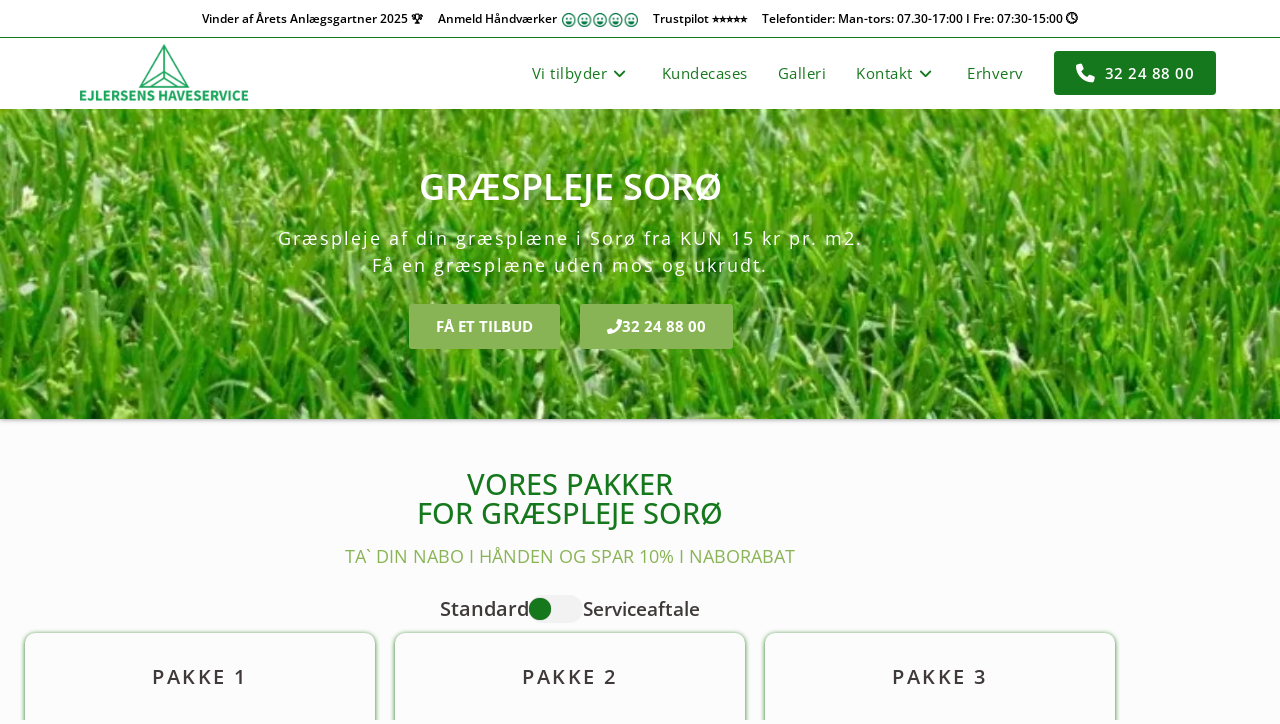

--- FILE ---
content_type: text/html; charset=UTF-8
request_url: https://www.ejlersens-haveservice.dk/graespleje-soroe/
body_size: 68587
content:
<!DOCTYPE html>
<html class="html" lang="da-DK" prefix="og: https://ogp.me/ns#">
<head>
<meta charset="UTF-8">
<link rel="profile" href="https://gmpg.org/xfn/11">
<script id="cookieyes" type="text/javascript" src="https://cdn-cookieyes.com/client_data/9e7700647451786b03d232b1/script.js"></script><meta name="viewport" content="width=device-width, initial-scale=1">
<!-- Søgemaskine-optimering af Rank Math - https://rankmath.com/ -->
<title>Græspleje Sorø I Få et godt tilbud I Fra KUN 15 kr</title>
<meta name="description" content="Græspleje Sorø - Vi tilbyder græspleje i Sorø af din græsplæne. ✓ Fra 15 kr pr. m2 ✓ Oprydning ✓ Kvalitetstjek."/>
<meta name="robots" content="follow, index, max-snippet:-1, max-video-preview:-1, max-image-preview:large"/>
<link rel="canonical" href="https://www.ejlersens-haveservice.dk/graespleje-soroe/" />
<meta property="og:locale" content="da_DK" />
<meta property="og:type" content="article" />
<meta property="og:title" content="Græspleje Sorø I Få et godt tilbud I Fra KUN 15 kr" />
<meta property="og:description" content="Græspleje Sorø - Vi tilbyder græspleje i Sorø af din græsplæne. ✓ Fra 15 kr pr. m2 ✓ Oprydning ✓ Kvalitetstjek." />
<meta property="og:url" content="https://www.ejlersens-haveservice.dk/graespleje-soroe/" />
<meta property="og:site_name" content="Ejlersens Haveservice" />
<meta property="article:publisher" content="https://www.facebook.com/profile.php?id=100088945210887" />
<meta property="og:updated_time" content="2025-11-14T15:14:04+01:00" />
<meta property="og:image" content="https://www.ejlersens-haveservice.dk/wp-content/uploads/2025/07/Graespleje-soroe.avif" />
<meta property="og:image:secure_url" content="https://www.ejlersens-haveservice.dk/wp-content/uploads/2025/07/Graespleje-soroe.avif" />
<meta property="og:image:width" content="1000" />
<meta property="og:image:height" content="700" />
<meta property="og:image:alt" content="Græspleje Sorø" />
<meta property="og:image:type" content="image/avif" />
<meta property="article:published_time" content="2024-03-27T17:13:03+01:00" />
<meta property="article:modified_time" content="2025-11-14T15:14:04+01:00" />
<meta name="twitter:card" content="summary_large_image" />
<meta name="twitter:title" content="Græspleje Sorø I Få et godt tilbud I Fra KUN 15 kr" />
<meta name="twitter:description" content="Græspleje Sorø - Vi tilbyder græspleje i Sorø af din græsplæne. ✓ Fra 15 kr pr. m2 ✓ Oprydning ✓ Kvalitetstjek." />
<meta name="twitter:image" content="https://www.ejlersens-haveservice.dk/wp-content/uploads/2025/07/Graespleje-soroe.avif" />
<meta name="twitter:label1" content="Tid for at læse" />
<meta name="twitter:data1" content="4 minutter" />
<script type="application/ld+json" class="rank-math-schema">{"@context":"https://schema.org","@graph":[{"@type":["LocalBusiness","Organization"],"@id":"https://www.ejlersens-haveservice.dk/#organization","name":"Ejlersens Haveservice","url":"https://www.ejlersens-haveservice.dk","sameAs":["https://www.facebook.com/profile.php?id=100088945210887"],"logo":{"@type":"ImageObject","@id":"https://www.ejlersens-haveservice.dk/#logo","url":"https://www.ejlersens-haveservice.dk/wp-content/uploads/2023/12/cropped-cropped-cropped-cropped-cropped-Transparent-1-e1730205831208.png","contentUrl":"https://www.ejlersens-haveservice.dk/wp-content/uploads/2023/12/cropped-cropped-cropped-cropped-cropped-Transparent-1-e1730205831208.png","caption":"Ejlersens Haveservice","inLanguage":"da-DK","width":"500","height":"150"},"openingHours":["Monday,Tuesday,Wednesday,Thursday 07:30-17:00","Friday 07:30-15:00"],"image":{"@id":"https://www.ejlersens-haveservice.dk/#logo"},"telephone":"29888310"},{"@type":"WebSite","@id":"https://www.ejlersens-haveservice.dk/#website","url":"https://www.ejlersens-haveservice.dk","name":"Ejlersens Haveservice","publisher":{"@id":"https://www.ejlersens-haveservice.dk/#organization"},"inLanguage":"da-DK"},{"@type":"ImageObject","@id":"https://www.ejlersens-haveservice.dk/wp-content/uploads/2025/07/Graespleje-soroe.avif","url":"https://www.ejlersens-haveservice.dk/wp-content/uploads/2025/07/Graespleje-soroe.avif","width":"1000","height":"700","caption":"Gr\u00e6spleje Sor\u00f8","inLanguage":"da-DK"},{"@type":"BreadcrumbList","@id":"https://www.ejlersens-haveservice.dk/graespleje-soroe/#breadcrumb","itemListElement":[{"@type":"ListItem","position":"1","item":{"@id":"https://www.ejlersens-haveservice.dk","name":"Forside"}},{"@type":"ListItem","position":"2","item":{"@id":"https://www.ejlersens-haveservice.dk/graespleje-soroe/","name":"Gr\u00e6spleje Sor\u00f8"}}]},{"@type":"WebPage","@id":"https://www.ejlersens-haveservice.dk/graespleje-soroe/#webpage","url":"https://www.ejlersens-haveservice.dk/graespleje-soroe/","name":"Gr\u00e6spleje Sor\u00f8 I F\u00e5 et godt tilbud I Fra KUN 15 kr","datePublished":"2024-03-27T17:13:03+01:00","dateModified":"2025-11-14T15:14:04+01:00","isPartOf":{"@id":"https://www.ejlersens-haveservice.dk/#website"},"primaryImageOfPage":{"@id":"https://www.ejlersens-haveservice.dk/wp-content/uploads/2025/07/Graespleje-soroe.avif"},"inLanguage":"da-DK","breadcrumb":{"@id":"https://www.ejlersens-haveservice.dk/graespleje-soroe/#breadcrumb"}},{"@type":"Person","@id":"https://www.ejlersens-haveservice.dk/author/ejlersenshaveservice/","name":"Ejlersenshaveservice","url":"https://www.ejlersens-haveservice.dk/author/ejlersenshaveservice/","image":{"@type":"ImageObject","@id":"https://secure.gravatar.com/avatar/85782a672e0c72581119cca20b2c285bce4656a6e9c19e9caf8de285092e9bcc?s=96&amp;d=mm&amp;r=g","url":"https://secure.gravatar.com/avatar/85782a672e0c72581119cca20b2c285bce4656a6e9c19e9caf8de285092e9bcc?s=96&amp;d=mm&amp;r=g","caption":"Ejlersenshaveservice","inLanguage":"da-DK"},"sameAs":["https://www.ejlersens-haveservice.dk"],"worksFor":{"@id":"https://www.ejlersens-haveservice.dk/#organization"}},{"@type":"Article","headline":"Gr\u00e6spleje Sor\u00f8 I F\u00e5 et godt tilbud I Fra KUN 15 kr","keywords":"Gr\u00e6spleje Sor\u00f8","datePublished":"2024-03-27T17:13:03+01:00","dateModified":"2025-11-14T15:14:04+01:00","author":{"@id":"https://www.ejlersens-haveservice.dk/author/ejlersenshaveservice/","name":"Ejlersenshaveservice"},"publisher":{"@id":"https://www.ejlersens-haveservice.dk/#organization"},"description":"Gr\u00e6spleje Sor\u00f8 - Vi tilbyder gr\u00e6spleje i Sor\u00f8 af din gr\u00e6spl\u00e6ne. \u2713 Fra 15 kr pr. m2 \u2713 Oprydning \u2713 Kvalitetstjek.","name":"Gr\u00e6spleje Sor\u00f8 I F\u00e5 et godt tilbud I Fra KUN 15 kr","@id":"https://www.ejlersens-haveservice.dk/graespleje-soroe/#richSnippet","isPartOf":{"@id":"https://www.ejlersens-haveservice.dk/graespleje-soroe/#webpage"},"image":{"@id":"https://www.ejlersens-haveservice.dk/wp-content/uploads/2025/07/Graespleje-soroe.avif"},"inLanguage":"da-DK","mainEntityOfPage":{"@id":"https://www.ejlersens-haveservice.dk/graespleje-soroe/#webpage"}}]}</script>
<!-- /Rank Math WordPress SEO plugin -->
<link rel="alternate" type="application/rss+xml" title="Ejlersens Haveservice &raquo; Feed" href="https://www.ejlersens-haveservice.dk/feed/" />
<link rel="alternate" type="application/rss+xml" title="Ejlersens Haveservice &raquo;-kommentar-feed" href="https://www.ejlersens-haveservice.dk/comments/feed/" />
<link rel="alternate" title="oEmbed (JSON)" type="application/json+oembed" href="https://www.ejlersens-haveservice.dk/wp-json/oembed/1.0/embed?url=https%3A%2F%2Fwww.ejlersens-haveservice.dk%2Fgraespleje-soroe%2F" />
<link rel="alternate" title="oEmbed (XML)" type="text/xml+oembed" href="https://www.ejlersens-haveservice.dk/wp-json/oembed/1.0/embed?url=https%3A%2F%2Fwww.ejlersens-haveservice.dk%2Fgraespleje-soroe%2F&#038;format=xml" />
<style id='wp-img-auto-sizes-contain-inline-css'>
img:is([sizes=auto i],[sizes^="auto," i]){contain-intrinsic-size:3000px 1500px}
/*# sourceURL=wp-img-auto-sizes-contain-inline-css */
</style>
<!-- <link rel='stylesheet' id='font-awesome-5-all-css' href='https://www.ejlersens-haveservice.dk/wp-content/plugins/elementor/assets/lib/font-awesome/css/all.min.css?ver=3.34.2' media='all' /> -->
<!-- <link rel='stylesheet' id='font-awesome-4-shim-css' href='https://www.ejlersens-haveservice.dk/wp-content/plugins/elementor/assets/lib/font-awesome/css/v4-shims.min.css?ver=3.34.2' media='all' /> -->
<!-- <link rel='stylesheet' id='premium-addons-css' href='https://www.ejlersens-haveservice.dk/wp-content/plugins/premium-addons-for-elementor/assets/frontend/min-css/premium-addons.min.css?ver=4.11.64' media='all' /> -->
<!-- <link rel='stylesheet' id='premium-pro-css' href='https://www.ejlersens-haveservice.dk/wp-content/plugins/premium-addons-pro/assets/frontend/min-css/premium-addons.min.css?ver=2.9.55' media='all' /> -->
<!-- <link rel='stylesheet' id='dashicons-css' href='https://www.ejlersens-haveservice.dk/wp-includes/css/dashicons.min.css?ver=6.9' media='all' /> -->
<!-- <link rel='stylesheet' id='elusive-css' href='https://www.ejlersens-haveservice.dk/wp-content/plugins/ocean-extra/includes/menu-icons/includes/library/icon-selector/css/types/elusive.min.css?ver=2.0' media='all' /> -->
<!-- <link rel='stylesheet' id='foundation-icons-css' href='https://www.ejlersens-haveservice.dk/wp-content/plugins/ocean-extra/includes/menu-icons/includes/library/icon-selector/css/types/foundation-icons.min.css?ver=3.0' media='all' /> -->
<!-- <link rel='stylesheet' id='genericons-css' href='https://www.ejlersens-haveservice.dk/wp-content/plugins/ocean-extra/includes/menu-icons/includes/library/icon-selector/css/types/genericons.min.css?ver=3.4' media='all' /> -->
<link rel="stylesheet" type="text/css" href="//www.ejlersens-haveservice.dk/wp-content/cache/wpfc-minified/e49p2oev/hfxz5.css" media="all"/>
<style id='wp-emoji-styles-inline-css'>
img.wp-smiley, img.emoji {
display: inline !important;
border: none !important;
box-shadow: none !important;
height: 1em !important;
width: 1em !important;
margin: 0 0.07em !important;
vertical-align: -0.1em !important;
background: none !important;
padding: 0 !important;
}
/*# sourceURL=wp-emoji-styles-inline-css */
</style>
<style id='classic-theme-styles-inline-css'>
/*! This file is auto-generated */
.wp-block-button__link{color:#fff;background-color:#32373c;border-radius:9999px;box-shadow:none;text-decoration:none;padding:calc(.667em + 2px) calc(1.333em + 2px);font-size:1.125em}.wp-block-file__button{background:#32373c;color:#fff;text-decoration:none}
/*# sourceURL=/wp-includes/css/classic-themes.min.css */
</style>
<style id='global-styles-inline-css'>
:root{--wp--preset--aspect-ratio--square: 1;--wp--preset--aspect-ratio--4-3: 4/3;--wp--preset--aspect-ratio--3-4: 3/4;--wp--preset--aspect-ratio--3-2: 3/2;--wp--preset--aspect-ratio--2-3: 2/3;--wp--preset--aspect-ratio--16-9: 16/9;--wp--preset--aspect-ratio--9-16: 9/16;--wp--preset--color--black: #000000;--wp--preset--color--cyan-bluish-gray: #abb8c3;--wp--preset--color--white: #ffffff;--wp--preset--color--pale-pink: #f78da7;--wp--preset--color--vivid-red: #cf2e2e;--wp--preset--color--luminous-vivid-orange: #ff6900;--wp--preset--color--luminous-vivid-amber: #fcb900;--wp--preset--color--light-green-cyan: #7bdcb5;--wp--preset--color--vivid-green-cyan: #00d084;--wp--preset--color--pale-cyan-blue: #8ed1fc;--wp--preset--color--vivid-cyan-blue: #0693e3;--wp--preset--color--vivid-purple: #9b51e0;--wp--preset--gradient--vivid-cyan-blue-to-vivid-purple: linear-gradient(135deg,rgb(6,147,227) 0%,rgb(155,81,224) 100%);--wp--preset--gradient--light-green-cyan-to-vivid-green-cyan: linear-gradient(135deg,rgb(122,220,180) 0%,rgb(0,208,130) 100%);--wp--preset--gradient--luminous-vivid-amber-to-luminous-vivid-orange: linear-gradient(135deg,rgb(252,185,0) 0%,rgb(255,105,0) 100%);--wp--preset--gradient--luminous-vivid-orange-to-vivid-red: linear-gradient(135deg,rgb(255,105,0) 0%,rgb(207,46,46) 100%);--wp--preset--gradient--very-light-gray-to-cyan-bluish-gray: linear-gradient(135deg,rgb(238,238,238) 0%,rgb(169,184,195) 100%);--wp--preset--gradient--cool-to-warm-spectrum: linear-gradient(135deg,rgb(74,234,220) 0%,rgb(151,120,209) 20%,rgb(207,42,186) 40%,rgb(238,44,130) 60%,rgb(251,105,98) 80%,rgb(254,248,76) 100%);--wp--preset--gradient--blush-light-purple: linear-gradient(135deg,rgb(255,206,236) 0%,rgb(152,150,240) 100%);--wp--preset--gradient--blush-bordeaux: linear-gradient(135deg,rgb(254,205,165) 0%,rgb(254,45,45) 50%,rgb(107,0,62) 100%);--wp--preset--gradient--luminous-dusk: linear-gradient(135deg,rgb(255,203,112) 0%,rgb(199,81,192) 50%,rgb(65,88,208) 100%);--wp--preset--gradient--pale-ocean: linear-gradient(135deg,rgb(255,245,203) 0%,rgb(182,227,212) 50%,rgb(51,167,181) 100%);--wp--preset--gradient--electric-grass: linear-gradient(135deg,rgb(202,248,128) 0%,rgb(113,206,126) 100%);--wp--preset--gradient--midnight: linear-gradient(135deg,rgb(2,3,129) 0%,rgb(40,116,252) 100%);--wp--preset--font-size--small: 13px;--wp--preset--font-size--medium: 20px;--wp--preset--font-size--large: 36px;--wp--preset--font-size--x-large: 42px;--wp--preset--spacing--20: 0.44rem;--wp--preset--spacing--30: 0.67rem;--wp--preset--spacing--40: 1rem;--wp--preset--spacing--50: 1.5rem;--wp--preset--spacing--60: 2.25rem;--wp--preset--spacing--70: 3.38rem;--wp--preset--spacing--80: 5.06rem;--wp--preset--shadow--natural: 6px 6px 9px rgba(0, 0, 0, 0.2);--wp--preset--shadow--deep: 12px 12px 50px rgba(0, 0, 0, 0.4);--wp--preset--shadow--sharp: 6px 6px 0px rgba(0, 0, 0, 0.2);--wp--preset--shadow--outlined: 6px 6px 0px -3px rgb(255, 255, 255), 6px 6px rgb(0, 0, 0);--wp--preset--shadow--crisp: 6px 6px 0px rgb(0, 0, 0);}:where(.is-layout-flex){gap: 0.5em;}:where(.is-layout-grid){gap: 0.5em;}body .is-layout-flex{display: flex;}.is-layout-flex{flex-wrap: wrap;align-items: center;}.is-layout-flex > :is(*, div){margin: 0;}body .is-layout-grid{display: grid;}.is-layout-grid > :is(*, div){margin: 0;}:where(.wp-block-columns.is-layout-flex){gap: 2em;}:where(.wp-block-columns.is-layout-grid){gap: 2em;}:where(.wp-block-post-template.is-layout-flex){gap: 1.25em;}:where(.wp-block-post-template.is-layout-grid){gap: 1.25em;}.has-black-color{color: var(--wp--preset--color--black) !important;}.has-cyan-bluish-gray-color{color: var(--wp--preset--color--cyan-bluish-gray) !important;}.has-white-color{color: var(--wp--preset--color--white) !important;}.has-pale-pink-color{color: var(--wp--preset--color--pale-pink) !important;}.has-vivid-red-color{color: var(--wp--preset--color--vivid-red) !important;}.has-luminous-vivid-orange-color{color: var(--wp--preset--color--luminous-vivid-orange) !important;}.has-luminous-vivid-amber-color{color: var(--wp--preset--color--luminous-vivid-amber) !important;}.has-light-green-cyan-color{color: var(--wp--preset--color--light-green-cyan) !important;}.has-vivid-green-cyan-color{color: var(--wp--preset--color--vivid-green-cyan) !important;}.has-pale-cyan-blue-color{color: var(--wp--preset--color--pale-cyan-blue) !important;}.has-vivid-cyan-blue-color{color: var(--wp--preset--color--vivid-cyan-blue) !important;}.has-vivid-purple-color{color: var(--wp--preset--color--vivid-purple) !important;}.has-black-background-color{background-color: var(--wp--preset--color--black) !important;}.has-cyan-bluish-gray-background-color{background-color: var(--wp--preset--color--cyan-bluish-gray) !important;}.has-white-background-color{background-color: var(--wp--preset--color--white) !important;}.has-pale-pink-background-color{background-color: var(--wp--preset--color--pale-pink) !important;}.has-vivid-red-background-color{background-color: var(--wp--preset--color--vivid-red) !important;}.has-luminous-vivid-orange-background-color{background-color: var(--wp--preset--color--luminous-vivid-orange) !important;}.has-luminous-vivid-amber-background-color{background-color: var(--wp--preset--color--luminous-vivid-amber) !important;}.has-light-green-cyan-background-color{background-color: var(--wp--preset--color--light-green-cyan) !important;}.has-vivid-green-cyan-background-color{background-color: var(--wp--preset--color--vivid-green-cyan) !important;}.has-pale-cyan-blue-background-color{background-color: var(--wp--preset--color--pale-cyan-blue) !important;}.has-vivid-cyan-blue-background-color{background-color: var(--wp--preset--color--vivid-cyan-blue) !important;}.has-vivid-purple-background-color{background-color: var(--wp--preset--color--vivid-purple) !important;}.has-black-border-color{border-color: var(--wp--preset--color--black) !important;}.has-cyan-bluish-gray-border-color{border-color: var(--wp--preset--color--cyan-bluish-gray) !important;}.has-white-border-color{border-color: var(--wp--preset--color--white) !important;}.has-pale-pink-border-color{border-color: var(--wp--preset--color--pale-pink) !important;}.has-vivid-red-border-color{border-color: var(--wp--preset--color--vivid-red) !important;}.has-luminous-vivid-orange-border-color{border-color: var(--wp--preset--color--luminous-vivid-orange) !important;}.has-luminous-vivid-amber-border-color{border-color: var(--wp--preset--color--luminous-vivid-amber) !important;}.has-light-green-cyan-border-color{border-color: var(--wp--preset--color--light-green-cyan) !important;}.has-vivid-green-cyan-border-color{border-color: var(--wp--preset--color--vivid-green-cyan) !important;}.has-pale-cyan-blue-border-color{border-color: var(--wp--preset--color--pale-cyan-blue) !important;}.has-vivid-cyan-blue-border-color{border-color: var(--wp--preset--color--vivid-cyan-blue) !important;}.has-vivid-purple-border-color{border-color: var(--wp--preset--color--vivid-purple) !important;}.has-vivid-cyan-blue-to-vivid-purple-gradient-background{background: var(--wp--preset--gradient--vivid-cyan-blue-to-vivid-purple) !important;}.has-light-green-cyan-to-vivid-green-cyan-gradient-background{background: var(--wp--preset--gradient--light-green-cyan-to-vivid-green-cyan) !important;}.has-luminous-vivid-amber-to-luminous-vivid-orange-gradient-background{background: var(--wp--preset--gradient--luminous-vivid-amber-to-luminous-vivid-orange) !important;}.has-luminous-vivid-orange-to-vivid-red-gradient-background{background: var(--wp--preset--gradient--luminous-vivid-orange-to-vivid-red) !important;}.has-very-light-gray-to-cyan-bluish-gray-gradient-background{background: var(--wp--preset--gradient--very-light-gray-to-cyan-bluish-gray) !important;}.has-cool-to-warm-spectrum-gradient-background{background: var(--wp--preset--gradient--cool-to-warm-spectrum) !important;}.has-blush-light-purple-gradient-background{background: var(--wp--preset--gradient--blush-light-purple) !important;}.has-blush-bordeaux-gradient-background{background: var(--wp--preset--gradient--blush-bordeaux) !important;}.has-luminous-dusk-gradient-background{background: var(--wp--preset--gradient--luminous-dusk) !important;}.has-pale-ocean-gradient-background{background: var(--wp--preset--gradient--pale-ocean) !important;}.has-electric-grass-gradient-background{background: var(--wp--preset--gradient--electric-grass) !important;}.has-midnight-gradient-background{background: var(--wp--preset--gradient--midnight) !important;}.has-small-font-size{font-size: var(--wp--preset--font-size--small) !important;}.has-medium-font-size{font-size: var(--wp--preset--font-size--medium) !important;}.has-large-font-size{font-size: var(--wp--preset--font-size--large) !important;}.has-x-large-font-size{font-size: var(--wp--preset--font-size--x-large) !important;}
:where(.wp-block-post-template.is-layout-flex){gap: 1.25em;}:where(.wp-block-post-template.is-layout-grid){gap: 1.25em;}
:where(.wp-block-term-template.is-layout-flex){gap: 1.25em;}:where(.wp-block-term-template.is-layout-grid){gap: 1.25em;}
:where(.wp-block-columns.is-layout-flex){gap: 2em;}:where(.wp-block-columns.is-layout-grid){gap: 2em;}
:root :where(.wp-block-pullquote){font-size: 1.5em;line-height: 1.6;}
/*# sourceURL=global-styles-inline-css */
</style>
<!-- <link rel='stylesheet' id='lswssp-public-css-css' href='https://www.ejlersens-haveservice.dk/wp-content/plugins/logo-showcase-with-slick-slider/assets/css/lswss-public.css?ver=3.3.5' media='all' /> -->
<!-- <link rel='stylesheet' id='cute-alert-css' href='https://www.ejlersens-haveservice.dk/wp-content/plugins/metform/public/assets/lib/cute-alert/style.css?ver=4.1.2' media='all' /> -->
<!-- <link rel='stylesheet' id='text-editor-style-css' href='https://www.ejlersens-haveservice.dk/wp-content/plugins/metform/public/assets/css/text-editor.css?ver=4.1.2' media='all' /> -->
<!-- <link rel='stylesheet' id='font-awesome-css' href='https://www.ejlersens-haveservice.dk/wp-content/themes/oceanwp/assets/fonts/fontawesome/css/all.min.css?ver=6.7.2' media='all' /> -->
<!-- <link rel='stylesheet' id='simple-line-icons-css' href='https://www.ejlersens-haveservice.dk/wp-content/themes/oceanwp/assets/css/third/simple-line-icons.min.css?ver=2.4.0' media='all' /> -->
<!-- <link rel='stylesheet' id='oceanwp-style-css' href='https://www.ejlersens-haveservice.dk/wp-content/themes/oceanwp/assets/css/style.min.css?ver=4.1.4' media='all' /> -->
<!-- <link rel='stylesheet' id='oceanwp-hamburgers-css' href='https://www.ejlersens-haveservice.dk/wp-content/themes/oceanwp/assets/css/third/hamburgers/hamburgers.min.css?ver=4.1.4' media='all' /> -->
<!-- <link rel='stylesheet' id='oceanwp-spin-css' href='https://www.ejlersens-haveservice.dk/wp-content/themes/oceanwp/assets/css/third/hamburgers/types/spin.css?ver=4.1.4' media='all' /> -->
<!-- <link rel='stylesheet' id='elementor-frontend-css' href='https://www.ejlersens-haveservice.dk/wp-content/plugins/elementor/assets/css/frontend.min.css?ver=3.34.2' media='all' /> -->
<link rel="stylesheet" type="text/css" href="//www.ejlersens-haveservice.dk/wp-content/cache/wpfc-minified/jxgenmyt/hfxz5.css" media="all"/>
<style id='elementor-frontend-inline-css'>
.elementor-kit-21{--e-global-color-primary:#16781D;--e-global-color-secondary:#89B455;--e-global-color-text:#FFFFFF;--e-global-color-accent:#16781D;--e-global-typography-primary-font-family:"Roboto";--e-global-typography-primary-font-weight:600;--e-global-typography-secondary-font-family:"Roboto Slab";--e-global-typography-secondary-font-weight:400;--e-global-typography-text-font-family:"Roboto";--e-global-typography-text-font-weight:400;--e-global-typography-accent-font-family:"Roboto";--e-global-typography-accent-font-weight:500;}.elementor-section.elementor-section-boxed > .elementor-container{max-width:1140px;}.e-con{--container-max-width:1140px;}{}h1.entry-title{display:var(--page-title-display);}@media(max-width:1024px){.elementor-section.elementor-section-boxed > .elementor-container{max-width:1024px;}.e-con{--container-max-width:1024px;}}@media(max-width:767px){.elementor-section.elementor-section-boxed > .elementor-container{max-width:767px;}.e-con{--container-max-width:767px;}}
.elementor-51766 .elementor-element.elementor-element-3fe2337:not(.elementor-motion-effects-element-type-background), .elementor-51766 .elementor-element.elementor-element-3fe2337 > .elementor-motion-effects-container > .elementor-motion-effects-layer{background-color:#F2F2F2;background-image:url("https://www.ejlersens-haveservice.dk/wp-content/uploads/2024/02/Graespleje-768x460.webp");background-position:center center;background-size:cover;}.elementor-51766 .elementor-element.elementor-element-3fe2337 > .elementor-background-overlay{background-color:#000000B8;opacity:0.75;transition:background 0.3s, border-radius 0.3s, opacity 0.3s;}.elementor-51766 .elementor-element.elementor-element-3fe2337{box-shadow:0px 0px 5px 0px rgba(0,0,0,0.5);transition:background 0.3s, border 0.3s, border-radius 0.3s, box-shadow 0.3s;padding:50px 0px 50px 0px;}.elementor-51766 .elementor-element.elementor-element-739cede{text-align:center;}.elementor-51766 .elementor-element.elementor-element-739cede .elementor-heading-title{font-size:36px;font-weight:400;text-transform:capitalize;color:#FFFFFF;}.elementor-51766 .elementor-element.elementor-element-8cf73cb{margin:0px 0px calc(var(--kit-widget-spacing, 0px) + -10px) 0px;text-align:center;}.elementor-51766 .elementor-element.elementor-element-8cf73cb .elementor-heading-title{font-family:"Open Sans", Sans-serif;font-size:18px;font-weight:400;line-height:1.5em;letter-spacing:2px;color:#FFFFFF;}.elementor-bc-flex-widget .elementor-51766 .elementor-element.elementor-element-c3899f8.elementor-column .elementor-widget-wrap{align-items:flex-start;}.elementor-51766 .elementor-element.elementor-element-c3899f8.elementor-column.elementor-element[data-element_type="column"] > .elementor-widget-wrap.elementor-element-populated{align-content:flex-start;align-items:flex-start;}.elementor-51766 .elementor-element.elementor-element-3173207 .elementor-button{background-color:#89B455;font-size:15px;font-weight:700;text-transform:uppercase;border-style:solid;border-width:3px 3px 3px 3px;border-color:#89B455;}.elementor-51766 .elementor-element.elementor-element-3173207 .elementor-button:hover, .elementor-51766 .elementor-element.elementor-element-3173207 .elementor-button:focus{background-color:#16781D;border-color:#16781D;}.elementor-51766 .elementor-element.elementor-element-3173207{margin:25px 0px calc(var(--kit-widget-spacing, 0px) + 0px) 0px;}.elementor-51766 .elementor-element.elementor-element-a8d440c .elementor-button{background-color:#89B455;font-size:15px;font-weight:700;text-transform:uppercase;border-style:solid;border-width:3px 3px 3px 3px;border-color:#89B455;}.elementor-51766 .elementor-element.elementor-element-a8d440c .elementor-button:hover, .elementor-51766 .elementor-element.elementor-element-a8d440c .elementor-button:focus{background-color:#16781D;border-color:#16781D;}.elementor-51766 .elementor-element.elementor-element-a8d440c{margin:25px 0px calc(var(--kit-widget-spacing, 0px) + 0px) 0px;}.elementor-51766 .elementor-element.elementor-element-a8d440c .elementor-button-content-wrapper{flex-direction:row;}.elementor-51766 .elementor-element.elementor-element-1e422b4{--spacer-size:20px;}.elementor-51766 .elementor-element.elementor-element-d73e0e4{text-align:center;}.elementor-51766 .elementor-element.elementor-element-d73e0e4 .elementor-heading-title{font-size:29px;font-weight:500;color:#16781D;}.elementor-51766 .elementor-element.elementor-element-2de2a66{margin-top:0px;margin-bottom:0px;}.elementor-51766 .elementor-element.elementor-element-9d85327{text-align:center;}.elementor-51766 .elementor-element.elementor-element-9d85327 .elementor-heading-title{font-weight:400;text-transform:uppercase;color:#89B455;}.elementor-51766 .elementor-element.elementor-element-6d23d7d{--pa-content-toggle-stack:no;}.elementor-51766 .elementor-element.elementor-element-6d23d7d .premium-content-toggle-switcher{justify-content:center;}.elementor-51766 .elementor-element.elementor-element-6d23d7d.premium-toggle-stack-yes .premium-content-toggle-switcher{align-items:center;}.elementor-51766 .elementor-element.elementor-element-6d23d7d .premium-content-toggle-button{font-size:12px;}.elementor-51766 .elementor-element.elementor-element-6d23d7d .premium-content-toggle-switch-control:before{background-color:#16781D;box-shadow:0px 0px 1px 0px rgba(0,0,0,0.5);}.elementor-51766 .elementor-element.elementor-element-6d23d7d .premium-content-toggle-switch:checked + .premium-content-toggle-switch-control:before{background-color:#16781D;}.elementor-51766 .elementor-element.elementor-element-6d23d7d .premium-content-toggle__first-label{font-family:"Open Sans", Sans-serif;font-size:20px;font-weight:600;color:#3F3939;}.elementor-51766 .elementor-element.elementor-element-6d23d7d .premium-content-toggle__second-label{font-family:"Open Sans", Sans-serif;font-size:19px;font-weight:600;color:#3F3939;}.elementor-51766 .elementor-element.elementor-element-6d23d7d .premium-content-toggle-list{margin:-15px -15px -15px -15px;}.elementor-51766 .elementor-element.elementor-element-28ac279{--spacer-size:5px;}.elementor-51766 .elementor-element.elementor-element-7eb0973 .premium-modal-trigger-container{text-align:center;}.elementor-51766 .elementor-element.elementor-element-7eb0973 .premium-modal-trigger-btn, .elementor-51766 .elementor-element.elementor-element-7eb0973 .premium-modal-trigger-text{font-family:"Open Sans", Sans-serif;font-weight:500;color:#FFFFFF;}.elementor-51766 .elementor-element.elementor-element-7eb0973 .premium-modal-trigger-btn, .elementor-51766 .elementor-element.elementor-element-7eb0973 .premium-button-style2-shutinhor:before, .elementor-51766 .elementor-element.elementor-element-7eb0973 .premium-button-style2-shutinver:before, .elementor-51766 .elementor-element.elementor-element-7eb0973 .premium-button-style5-radialin:before, .elementor-51766 .elementor-element.elementor-element-7eb0973 .premium-button-style5-rectin:before{background-color:#89B455;}.elementor-51766 .elementor-element.elementor-element-7eb0973 .premium-modal-trigger-btn, .elementor-51766 .elementor-element.elementor-element-7eb0973 .premium-modal-trigger-text, .elementor-51766 .elementor-element.elementor-element-7eb0973 .premium-modal-trigger-img{border-radius:5px;}.elementor-51766 .elementor-element.elementor-element-7eb0973 .premium-modal-trigger-btn, .elementor-51766 .elementor-element.elementor-element-7eb0973 .premium-modal-trigger-img{box-shadow:0px 0px 10px 0px rgba(0,0,0,0.5);}.elementor-51766 .elementor-element.elementor-element-7eb0973 .premium-modal-trigger-btn:hover, .elementor-51766 .elementor-element.elementor-element-7eb0973 .premium-modal-trigger-text:hover, .elementor-51766 .elementor-element.elementor-element-7eb0973 .premium-button-line6::after{color:#FFFFFF;}.elementor-51766 .elementor-element.elementor-element-7eb0973 .premium-button-none:hover, .elementor-51766 .elementor-element.elementor-element-7eb0973 .premium-button-style8:hover, .elementor-51766 .elementor-element.elementor-element-7eb0973 .premium-button-style1:before, .elementor-51766 .elementor-element.elementor-element-7eb0973 .premium-button-style2-shutouthor:before, .elementor-51766 .elementor-element.elementor-element-7eb0973 .premium-button-style2-shutoutver:before, .elementor-51766 .elementor-element.elementor-element-7eb0973 .premium-button-style2-shutinhor, .elementor-51766 .elementor-element.elementor-element-7eb0973 .premium-button-style2-shutinver, .elementor-51766 .elementor-element.elementor-element-7eb0973 .premium-button-style2-dshutinhor:before, .elementor-51766 .elementor-element.elementor-element-7eb0973 .premium-button-style2-dshutinver:before, .elementor-51766 .elementor-element.elementor-element-7eb0973 .premium-button-style2-scshutouthor:before, .elementor-51766 .elementor-element.elementor-element-7eb0973 .premium-button-style2-scshutoutver:before, .elementor-51766 .elementor-element.elementor-element-7eb0973 .premium-button-style5-radialin, .elementor-51766 .elementor-element.elementor-element-7eb0973 .premium-button-style5-radialout:before, .elementor-51766 .elementor-element.elementor-element-7eb0973 .premium-button-style5-rectin, .elementor-51766 .elementor-element.elementor-element-7eb0973 .premium-button-style5-rectout:before, .elementor-51766 .elementor-element.elementor-element-7eb0973 .premium-button-style6-bg, .elementor-51766 .elementor-element.elementor-element-7eb0973 .premium-button-style6:before{background:#16781D;}.elementor-51766 .elementor-element.elementor-element-7eb0973 .premium-modal-trigger-btn, .elementor-51766 .elementor-element.elementor-element-7eb0973 .premium-modal-trigger-text, .elementor-51766 .elementor-element.elementor-element-7eb0973 .premium-button-line6::after{padding:14px 30px 14px 30px;}.elementor-51766 .elementor-element.elementor-element-7eb0973 .premium-modal-box-modal-title{font-weight:600;}.elementor-51766 .elementor-element.elementor-element-7eb0973 .premium-modal-box-modal-close{color:#89B455;}.elementor-51766 .elementor-element.elementor-element-7eb0973 .premium-modal-box-modal-close:hover{color:#16781D;}.elementor-51766 .elementor-element.elementor-element-7eb0973 .premium-modal-box-modal-body{font-family:"Open Sans", Sans-serif;font-weight:500;}.elementor-51766 .elementor-element.elementor-element-7eb0973 .premium-modal-box-modal-dialog{background:#F2F2F2;overflow:auto;}.elementor-51766 .elementor-element.elementor-element-d51e38b{--spacer-size:5px;}.elementor-51766 .elementor-element.elementor-element-aac8331{padding:50px 0px 100px 0px;}.elementor-bc-flex-widget .elementor-51766 .elementor-element.elementor-element-a218118.elementor-column .elementor-widget-wrap{align-items:center;}.elementor-51766 .elementor-element.elementor-element-a218118.elementor-column.elementor-element[data-element_type="column"] > .elementor-widget-wrap.elementor-element-populated{align-content:center;align-items:center;}.elementor-51766 .elementor-element.elementor-element-a218118 > .elementor-element-populated{margin:0% 0% 0% 0%;--e-column-margin-right:0%;--e-column-margin-left:0%;}.elementor-51766 .elementor-element.elementor-element-85029d9 .elementor-heading-title{font-family:"Playfair Display", Sans-serif;font-size:35px;text-transform:uppercase;line-height:50px;color:#16781D;}.elementor-51766 .elementor-element.elementor-element-a1436c7 .elementor-icon-list-items:not(.elementor-inline-items) .elementor-icon-list-item:not(:last-child){padding-block-end:calc(10px/2);}.elementor-51766 .elementor-element.elementor-element-a1436c7 .elementor-icon-list-items:not(.elementor-inline-items) .elementor-icon-list-item:not(:first-child){margin-block-start:calc(10px/2);}.elementor-51766 .elementor-element.elementor-element-a1436c7 .elementor-icon-list-items.elementor-inline-items .elementor-icon-list-item{margin-inline:calc(10px/2);}.elementor-51766 .elementor-element.elementor-element-a1436c7 .elementor-icon-list-items.elementor-inline-items{margin-inline:calc(-10px/2);}.elementor-51766 .elementor-element.elementor-element-a1436c7 .elementor-icon-list-items.elementor-inline-items .elementor-icon-list-item:after{inset-inline-end:calc(-10px/2);}.elementor-51766 .elementor-element.elementor-element-a1436c7 .elementor-icon-list-icon i{color:#89B455;transition:color 0.3s;}.elementor-51766 .elementor-element.elementor-element-a1436c7 .elementor-icon-list-icon svg{fill:#89B455;transition:fill 0.3s;}.elementor-51766 .elementor-element.elementor-element-a1436c7{--e-icon-list-icon-size:50px;}.elementor-51766 .elementor-element.elementor-element-a1436c7 .elementor-icon-list-item > .elementor-icon-list-text, .elementor-51766 .elementor-element.elementor-element-a1436c7 .elementor-icon-list-item > a{font-family:"Open Sans", Sans-serif;font-size:17px;}.elementor-51766 .elementor-element.elementor-element-a1436c7 .elementor-icon-list-text{color:#414247;transition:color 0.3s;}.elementor-51766 .elementor-element.elementor-element-e32de03 > .elementor-element-populated{margin:0px 0px 0px 0px;--e-column-margin-right:0px;--e-column-margin-left:0px;}.elementor-51766 .elementor-element.elementor-element-f7ad047 img{box-shadow:0px 0px 3px 0px rgba(0,0,0,0.5);}.elementor-51766 .elementor-element.elementor-element-dd75466:not(.elementor-motion-effects-element-type-background), .elementor-51766 .elementor-element.elementor-element-dd75466 > .elementor-motion-effects-container > .elementor-motion-effects-layer{background-color:#F2F2F2;}.elementor-51766 .elementor-element.elementor-element-dd75466{transition:background 0.3s, border 0.3s, border-radius 0.3s, box-shadow 0.3s;}.elementor-51766 .elementor-element.elementor-element-dd75466 > .elementor-background-overlay{transition:background 0.3s, border-radius 0.3s, opacity 0.3s;}.elementor-51766 .elementor-element.elementor-element-2576c3a{--spacer-size:20px;}.elementor-51766 .elementor-element.elementor-element-a89889f:not(.elementor-motion-effects-element-type-background), .elementor-51766 .elementor-element.elementor-element-a89889f > .elementor-motion-effects-container > .elementor-motion-effects-layer{background-color:#F2F2F2;}.elementor-51766 .elementor-element.elementor-element-a89889f{transition:background 0.3s, border 0.3s, border-radius 0.3s, box-shadow 0.3s;}.elementor-51766 .elementor-element.elementor-element-a89889f > .elementor-background-overlay{transition:background 0.3s, border-radius 0.3s, opacity 0.3s;}.elementor-51766 .elementor-element.elementor-element-8e7f3ea{text-align:center;}.elementor-51766 .elementor-element.elementor-element-8e7f3ea .elementor-heading-title{font-family:"Playfair Display", Sans-serif;font-size:33px;text-transform:uppercase;color:#16781D;}.elementor-51766 .elementor-element.elementor-element-4c4646e:not(.elementor-motion-effects-element-type-background), .elementor-51766 .elementor-element.elementor-element-4c4646e > .elementor-motion-effects-container > .elementor-motion-effects-layer{background-color:#F2F2F2;}.elementor-51766 .elementor-element.elementor-element-4c4646e{transition:background 0.3s, border 0.3s, border-radius 0.3s, box-shadow 0.3s;margin-top:0px;margin-bottom:0px;}.elementor-51766 .elementor-element.elementor-element-4c4646e > .elementor-background-overlay{transition:background 0.3s, border-radius 0.3s, opacity 0.3s;}.elementor-51766 .elementor-element.elementor-element-cfb2e6d{text-align:center;}.elementor-51766 .elementor-element.elementor-element-cfb2e6d .elementor-heading-title{font-weight:400;text-transform:uppercase;color:#89B455;}.elementor-51766 .elementor-element.elementor-element-871c1b3:not(.elementor-motion-effects-element-type-background), .elementor-51766 .elementor-element.elementor-element-871c1b3 > .elementor-motion-effects-container > .elementor-motion-effects-layer{background-color:#F2F2F2;}.elementor-51766 .elementor-element.elementor-element-871c1b3 > .elementor-container{max-width:770px;}.elementor-51766 .elementor-element.elementor-element-871c1b3{transition:background 0.3s, border 0.3s, border-radius 0.3s, box-shadow 0.3s;}.elementor-51766 .elementor-element.elementor-element-871c1b3 > .elementor-background-overlay{transition:background 0.3s, border-radius 0.3s, opacity 0.3s;}.elementor-51766 .elementor-element.elementor-element-417ecee{box-shadow:0px 0px 3px 0px rgba(0,0,0,0.5);}.elementor-51766 .elementor-element.elementor-element-417ecee .elementor-wrapper{--video-aspect-ratio:1.77777;}.elementor-51766 .elementor-element.elementor-element-d102ecf{text-align:start;}.elementor-51766 .elementor-element.elementor-element-d102ecf .elementor-heading-title{font-family:"Playfair Display", Sans-serif;text-transform:uppercase;color:#16781D;}.elementor-51766 .elementor-element.elementor-element-0cc873a{text-align:start;font-family:"Open Sans", Sans-serif;font-size:16px;line-height:1.7em;color:#7C7C7C;}.elementor-51766 .elementor-element.elementor-element-3c6ca82{text-align:start;}.elementor-51766 .elementor-element.elementor-element-3c6ca82 .elementor-heading-title{font-family:"Playfair Display", Sans-serif;text-transform:uppercase;color:#16781D;}.elementor-51766 .elementor-element.elementor-element-5574be7{text-align:start;font-family:"Open Sans", Sans-serif;font-size:16px;line-height:1.7em;color:#7C7C7C;}.elementor-51766 .elementor-element.elementor-element-3a17298:not(.elementor-motion-effects-element-type-background), .elementor-51766 .elementor-element.elementor-element-3a17298 > .elementor-motion-effects-container > .elementor-motion-effects-layer{background-color:#F2F2F2;}.elementor-51766 .elementor-element.elementor-element-3a17298{transition:background 0.3s, border 0.3s, border-radius 0.3s, box-shadow 0.3s;}.elementor-51766 .elementor-element.elementor-element-3a17298 > .elementor-background-overlay{transition:background 0.3s, border-radius 0.3s, opacity 0.3s;}.elementor-51766 .elementor-element.elementor-element-74da1eb{--spacer-size:5px;}.elementor-51766 .elementor-element.elementor-element-44e537a{--spacer-size:20px;}.elementor-51766 .elementor-element.elementor-element-fd3cc36 .elementor-repeater-item-aba4811 svg.outline-svg.outline{stroke:#89B455;}.elementor-51766 .elementor-element.elementor-element-fd3cc36 .elementor-repeater-item-aba4811 .premium-mask-span::after, .elementor-51766 .elementor-element.elementor-element-fd3cc36 .elementor-repeater-item-aba4811.underline::after{background-color:#89B455;}.elementor-51766 .elementor-element.elementor-element-fd3cc36 .elementor-repeater-item-aba4811 svg.outline-svg path, .elementor-51766 .elementor-element.elementor-element-fd3cc36 .elementor-repeater-item-aba4811.pa-txt-sc__effect-hvr-pulse-grow.hvr-pulse-grow,
.elementor-51766 .elementor-element.elementor-element-fd3cc36 .elementor-repeater-item-aba4811.pa-txt-sc__effect-hvr-buzz.hvr-buzz{animation-duration:2s;}.elementor-51766 .elementor-element.elementor-element-fd3cc36 .elementor-repeater-item-aba4811.pa-txt-sc__effect-underline::after,
.elementor-51766 .elementor-element.elementor-element-fd3cc36 .elementor-repeater-item-aba4811.pa-txt-sc__effect-grow, .elementor-51766 .elementor-element.elementor-element-fd3cc36 .elementor-repeater-item-aba4811.pa-txt-sc__effect-rotate,
.elementor-51766 .elementor-element.elementor-element-fd3cc36 .elementor-repeater-item-aba4811.pa-txt-sc__effect-d-rotate, .elementor-51766 .elementor-element.elementor-element-fd3cc36 .elementor-repeater-item-aba4811.pa-txt-sc__effect-hvr-wobble-vertical.hvr-wobble-vertical,
.elementor-51766 .elementor-element.elementor-element-fd3cc36 .elementor-repeater-item-aba4811.pa-txt-sc__effect-hvr-float-shadow, .elementor-51766 .elementor-element.elementor-element-fd3cc36 .elementor-repeater-item-aba4811.pa-txt-sc__effect-hvr-float-shadow::after{transition:2s;}.elementor-51766 .elementor-element.elementor-element-fd3cc36 .elementor-repeater-item-aba4811 .pa-txt-sc__main-item.pa-txt-sc__item-text{text-align:center;}.elementor-51766 .elementor-element.elementor-element-fd3cc36 .elementor-repeater-item-aba4811:hover .pa-txt-sc__hov-item{opacity:1;}.elementor-51766 .elementor-element.elementor-element-fd3cc36 .elementor-repeater-item-aba4811 .pa-txt-sc__hov-item, .elementor-51766 .elementor-element.elementor-element-fd3cc36 .elementor-repeater-item-aba4811 .pa-txt-sc__main-item{transition-duration:0s;}.elementor-51766 .elementor-element.elementor-element-fd3cc36 .elementor-repeater-item-aba4811 svg.outline-svg{stroke-width:4px;}.elementor-51766 .elementor-element.elementor-element-fd3cc36 .elementor-repeater-item-aba4811.pa-txt-sc__effect-underline::after{height:4px;}.elementor-51766 .elementor-element.elementor-element-fd3cc36 .elementor-repeater-item-aba4811{transform:rotate(0deg);}.elementor-51766 .elementor-element.elementor-element-fd3cc36 .pa-txt-sc__outer-container{justify-content:center;}.elementor-51766 .elementor-element.elementor-element-fd3cc36 .pa-txt-sc__item-text{color:#16781D;font-family:"Playfair Display", Sans-serif;font-size:33px;text-transform:uppercase;}.elementor-51766 .elementor-element.elementor-element-0672630{--divider-border-style:solid;--divider-color:#89B455;--divider-border-width:2px;}.elementor-51766 .elementor-element.elementor-element-0672630 .elementor-divider-separator{width:20%;margin:0 auto;margin-center:0;}.elementor-51766 .elementor-element.elementor-element-0672630 .elementor-divider{text-align:center;padding-block-start:0px;padding-block-end:0px;}.elementor-51766 .elementor-element.elementor-element-0672630.elementor-view-stacked .elementor-icon{background-color:#54595F;}.elementor-51766 .elementor-element.elementor-element-0672630.elementor-view-framed .elementor-icon, .elementor-51766 .elementor-element.elementor-element-0672630.elementor-view-default .elementor-icon{color:#54595F;border-color:#54595F;}.elementor-51766 .elementor-element.elementor-element-0672630.elementor-view-framed .elementor-icon, .elementor-51766 .elementor-element.elementor-element-0672630.elementor-view-default .elementor-icon svg{fill:#54595F;}.elementor-51766 .elementor-element.elementor-element-4784a90{overflow:hidden;}.elementor-51766 .elementor-element.elementor-element-7dde860{margin:-15px 0px calc(var(--kit-widget-spacing, 0px) + 0px) 0px;}.elementor-51766 .elementor-element.elementor-element-990a4f7{margin:-20px 0px calc(var(--kit-widget-spacing, 0px) + 0px) 0px;}.elementor-51766 .elementor-element.elementor-element-4598dbc .premium-testimonial-container{width:33.33%;padding:0 5px 0 5px;margin:5px 0 5px 0;}.elementor-51766 .elementor-element.elementor-element-4598dbc{margin:0px 0px calc(var(--kit-widget-spacing, 0px) + 0px) 0px;padding:0px 0px 0px 0px;}.elementor-51766 .elementor-element.elementor-element-4598dbc .premium-testimonial-img-wrapper{width:25px;height:25px;}.elementor-51766 .elementor-element.elementor-element-4598dbc .premium-testimonial__carousel{width:calc( 3 * 25px );}.elementor-51766 .elementor-element.elementor-element-4598dbc .premium-testimonial-heading{color:#000000;font-size:15px;}.elementor-51766 .elementor-element.elementor-element-4598dbc .premium-testimonial-person-name{font-size:11px;}.elementor-51766 .elementor-element.elementor-element-4598dbc .premium-testimonial-author-info{align-items:flex-start;}.elementor-51766 .elementor-element.elementor-element-4598dbc .premium-testimonial-company-link{color:#000000;font-size:11px;}.elementor-51766 .elementor-element.elementor-element-4598dbc .premium-testimonial-job{margin:-10px 0px 0px 0px;}.elementor-51766 .elementor-element.elementor-element-4598dbc .premium-testimonial-text-wrapper{color:#000000;font-size:14px;}.elementor-51766 .elementor-element.elementor-element-4598dbc .premium-testimonial-quote{fill:#FFFFFF;}.elementor-51766 .elementor-element.elementor-element-4598dbc .premium-testimonial-upper-quote svg, .elementor-51766 .elementor-element.elementor-element-4598dbc .premium-testimonial-lower-quote svg{width:1px;height:1px;}.elementor-51766 .elementor-element.elementor-element-4598dbc .premium-testimonial-box a.carousel-arrow.carousel-next{right:-15px;}.elementor-51766 .elementor-element.elementor-element-4598dbc .premium-testimonial-box a.carousel-arrow.carousel-prev{left:-15px;}.elementor-51766 .elementor-element.elementor-element-4598dbc .premium-testimonial-box a.carousel-arrow{top:165px;}.elementor-51766 .elementor-element.elementor-element-4598dbc .premium-testimonial-box .slick-arrow{color:#89B455;background-color:#585858;border-radius:10px;}.elementor-51766 .elementor-element.elementor-element-4598dbc .premium-testimonial-box .slick-arrow:hover{color:#16781D;background-color:#585858;}.elementor-51766 .elementor-element.elementor-element-4598dbc .premium-testimonial-box .slick-arrow i{font-size:20px;}.elementor-51766 .elementor-element.elementor-element-4598dbc .premium-testimonial-content-wrapper{align-items:flex-start;justify-content:flex-start;text-align:left;background-color:#FFFFFF;box-shadow:0px 0px 1px 0px rgba(0,0,0,0.5);}.elementor-51766 .elementor-element.elementor-element-ca06372{--spacer-size:5px;}.elementor-51766 .elementor-element.elementor-element-823392a{margin:-20px 0px calc(var(--kit-widget-spacing, 0px) + 0px) 0px;font-family:"Roboto", Sans-serif;font-weight:400;}.elementor-51766 .elementor-element.elementor-element-265950f:not(.elementor-motion-effects-element-type-background), .elementor-51766 .elementor-element.elementor-element-265950f > .elementor-motion-effects-container > .elementor-motion-effects-layer{background-color:#F2F2F2;}.elementor-51766 .elementor-element.elementor-element-265950f{transition:background 0.3s, border 0.3s, border-radius 0.3s, box-shadow 0.3s;}.elementor-51766 .elementor-element.elementor-element-265950f > .elementor-background-overlay{transition:background 0.3s, border-radius 0.3s, opacity 0.3s;}.elementor-51766 .elementor-element.elementor-element-44de391{--spacer-size:20px;}.elementor-51766 .elementor-element.elementor-element-26f9584:not(.elementor-motion-effects-element-type-background), .elementor-51766 .elementor-element.elementor-element-26f9584 > .elementor-motion-effects-container > .elementor-motion-effects-layer{background-color:#F2F2F2;}.elementor-51766 .elementor-element.elementor-element-26f9584{transition:background 0.3s, border 0.3s, border-radius 0.3s, box-shadow 0.3s;}.elementor-51766 .elementor-element.elementor-element-26f9584 > .elementor-background-overlay{transition:background 0.3s, border-radius 0.3s, opacity 0.3s;}.elementor-51766 .elementor-element.elementor-element-b3860ac{text-align:center;}.elementor-51766 .elementor-element.elementor-element-b3860ac .elementor-heading-title{font-family:"Playfair Display", Sans-serif;font-size:33px;text-transform:uppercase;color:#16781D;}.elementor-51766 .elementor-element.elementor-element-546baeb:not(.elementor-motion-effects-element-type-background), .elementor-51766 .elementor-element.elementor-element-546baeb > .elementor-motion-effects-container > .elementor-motion-effects-layer{background-color:#F2F2F2;}.elementor-51766 .elementor-element.elementor-element-546baeb{transition:background 0.3s, border 0.3s, border-radius 0.3s, box-shadow 0.3s;}.elementor-51766 .elementor-element.elementor-element-546baeb > .elementor-background-overlay{transition:background 0.3s, border-radius 0.3s, opacity 0.3s;}.elementor-51766 .elementor-element.elementor-element-cd2b2fd{text-align:start;font-family:"Open Sans", Sans-serif;font-size:16px;line-height:1.7em;color:#7C7C7C;}.elementor-51766 .elementor-element.elementor-element-3ba5f7b:not(.elementor-motion-effects-element-type-background), .elementor-51766 .elementor-element.elementor-element-3ba5f7b > .elementor-motion-effects-container > .elementor-motion-effects-layer{background-color:#F2F2F2;}.elementor-51766 .elementor-element.elementor-element-3ba5f7b{transition:background 0.3s, border 0.3s, border-radius 0.3s, box-shadow 0.3s;}.elementor-51766 .elementor-element.elementor-element-3ba5f7b > .elementor-background-overlay{transition:background 0.3s, border-radius 0.3s, opacity 0.3s;}.elementor-51766 .elementor-element.elementor-element-a0a3c64{--spacer-size:20px;}.elementor-51766 .elementor-element.elementor-element-cc744c8 > .elementor-container{min-height:0px;}.elementor-51766 .elementor-element.elementor-element-384356c > .elementor-element-populated{padding:0px 0px 0px 0px;}.elementor-51766 .elementor-element.elementor-element-db38449 > .elementor-element-populated{margin:0px 0px 0px 0px;--e-column-margin-right:0px;--e-column-margin-left:0px;padding:0px 0px 0px 0px;}@media(min-width:768px){.elementor-51766 .elementor-element.elementor-element-b0c4606{width:22%;}.elementor-51766 .elementor-element.elementor-element-23c7a91{width:77.332%;}}@media(max-width:1024px){.elementor-51766 .elementor-element.elementor-element-8cf73cb .elementor-heading-title{font-size:18px;}.elementor-51766 .elementor-element.elementor-element-aac8331{padding:10px 30px 60px 30px;}.elementor-51766 .elementor-element.elementor-element-a218118 > .elementor-element-populated{margin:0px 0px 0px 55px;--e-column-margin-right:0px;--e-column-margin-left:55px;padding:0px 0px 0px 0px;}.elementor-51766 .elementor-element.elementor-element-e32de03 > .elementor-element-populated{margin:0px 0px 0px 0px;--e-column-margin-right:0px;--e-column-margin-left:0px;}.elementor-51766 .elementor-element.elementor-element-f7ad047{margin:50px 50px calc(var(--kit-widget-spacing, 0px) + 50px) 50px;}.elementor-51766 .elementor-element.elementor-element-f7ad047 img{width:100%;}.elementor-51766 .elementor-element.elementor-element-5574be7{font-size:16px;}.elementor-51766 .elementor-element.elementor-element-7dde860{margin:-38px 0px calc(var(--kit-widget-spacing, 0px) + 0px) 0px;}.elementor-51766 .elementor-element.elementor-element-990a4f7{margin:-15px 0px calc(var(--kit-widget-spacing, 0px) + 0px) 0px;}.elementor-51766 .elementor-element.elementor-element-4598dbc .premium-testimonial-container{width:50%;}.elementor-51766 .elementor-element.elementor-element-823392a{margin:-15px 0px calc(var(--kit-widget-spacing, 0px) + 0px) 0px;}.elementor-51766 .elementor-element.elementor-element-cd2b2fd{font-size:16px;}}@media(max-width:767px){.elementor-51766 .elementor-element.elementor-element-739cede .elementor-heading-title{font-size:30px;}.elementor-51766 .elementor-element.elementor-element-8cf73cb .elementor-heading-title{font-size:18px;letter-spacing:1px;}.elementor-51766 .elementor-element.elementor-element-f7e78a4{margin-top:0px;margin-bottom:0px;padding:0% 0% 0% 0%;}.elementor-51766 .elementor-element.elementor-element-c3899f8{width:50%;}.elementor-51766 .elementor-element.elementor-element-3173207{margin:0px 0px calc(var(--kit-widget-spacing, 0px) + 0px) 0px;padding:0% 0% 0% 0%;}.elementor-51766 .elementor-element.elementor-element-3173207 .elementor-button{line-height:20px;padding:12px 20px 12px 20px;}.elementor-51766 .elementor-element.elementor-element-a6aeae0{width:50%;}.elementor-51766 .elementor-element.elementor-element-a8d440c{margin:0px 0px calc(var(--kit-widget-spacing, 0px) + 0px) 0px;padding:0px 0px 0px 0px;}.elementor-51766 .elementor-element.elementor-element-a8d440c .elementor-button{line-height:20px;padding:12px 20px 12px 20px;}.elementor-51766 .elementor-element.elementor-element-d73e0e4 .elementor-heading-title{font-size:29px;}.elementor-51766 .elementor-element.elementor-element-6d23d7d .premium-content-toggle-button{font-size:12px;}.elementor-51766 .elementor-element.elementor-element-7eb0973 .premium-modal-box-modal-dialog{width:350px;}.elementor-51766 .elementor-element.elementor-element-aac8331{padding:40px 10px 40px 10px;}.elementor-51766 .elementor-element.elementor-element-a218118 > .elementor-element-populated{margin:0px 0px 0px 0px;--e-column-margin-right:0px;--e-column-margin-left:0px;padding:1em 1em 1em 1em;}.elementor-51766 .elementor-element.elementor-element-85029d9{margin:0px 0px calc(var(--kit-widget-spacing, 0px) + 0px) 0px;}.elementor-51766 .elementor-element.elementor-element-85029d9 .elementor-heading-title{font-size:32px;line-height:44px;}.elementor-51766 .elementor-element.elementor-element-a1436c7 .elementor-icon-list-item > .elementor-icon-list-text, .elementor-51766 .elementor-element.elementor-element-a1436c7 .elementor-icon-list-item > a{font-size:17px;}.elementor-51766 .elementor-element.elementor-element-f7ad047{margin:0px 0px calc(var(--kit-widget-spacing, 0px) + 0px) 0px;}.elementor-51766 .elementor-element.elementor-element-8e7f3ea .elementor-heading-title{font-size:24px;}.elementor-51766 .elementor-element.elementor-element-d102ecf{text-align:start;}.elementor-51766 .elementor-element.elementor-element-d102ecf .elementor-heading-title{font-size:20px;}.elementor-51766 .elementor-element.elementor-element-0cc873a{text-align:start;font-size:16px;}.elementor-51766 .elementor-element.elementor-element-3c6ca82{text-align:start;}.elementor-51766 .elementor-element.elementor-element-3c6ca82 .elementor-heading-title{font-size:20px;}.elementor-51766 .elementor-element.elementor-element-5574be7{text-align:start;font-size:16px;}.elementor-51766 .elementor-element.elementor-element-fd3cc36 .elementor-repeater-item-aba4811 .pa-txt-sc__main-item.pa-txt-sc__item-text{text-align:center;}.elementor-51766 .elementor-element.elementor-element-fd3cc36 .pa-txt-sc__item-text{font-size:24px;}.elementor-51766 .elementor-element.elementor-element-0672630 .elementor-divider-separator{width:30%;}.elementor-51766 .elementor-element.elementor-element-4598dbc .premium-testimonial-container{width:100%;}.elementor-51766 .elementor-element.elementor-element-b3860ac .elementor-heading-title{font-size:24px;}.elementor-51766 .elementor-element.elementor-element-cd2b2fd{text-align:start;font-size:16px;}}@media(max-width:1024px) and (min-width:768px){.elementor-51766 .elementor-element.elementor-element-a218118{width:100%;}.elementor-51766 .elementor-element.elementor-element-e32de03{width:100%;}}
/*# sourceURL=elementor-frontend-inline-css */
</style>
<!-- <link rel='stylesheet' id='widget-heading-css' href='https://www.ejlersens-haveservice.dk/wp-content/plugins/elementor/assets/css/widget-heading.min.css?ver=3.34.2' media='all' /> -->
<!-- <link rel='stylesheet' id='widget-spacer-css' href='https://www.ejlersens-haveservice.dk/wp-content/plugins/elementor/assets/css/widget-spacer.min.css?ver=3.34.2' media='all' /> -->
<!-- <link rel='stylesheet' id='e-animation-slideInUp-css' href='https://www.ejlersens-haveservice.dk/wp-content/plugins/elementor/assets/lib/animations/styles/slideInUp.min.css?ver=3.34.2' media='all' /> -->
<!-- <link rel='stylesheet' id='e-animation-pulse-css' href='https://www.ejlersens-haveservice.dk/wp-content/plugins/elementor/assets/lib/animations/styles/e-animation-pulse.min.css?ver=3.34.2' media='all' /> -->
<!-- <link rel='stylesheet' id='pa-glass-css' href='https://www.ejlersens-haveservice.dk/wp-content/plugins/premium-addons-for-elementor/assets/frontend/min-css/liquid-glass.min.css?ver=4.11.64' media='all' /> -->
<!-- <link rel='stylesheet' id='pa-btn-css' href='https://www.ejlersens-haveservice.dk/wp-content/plugins/premium-addons-for-elementor/assets/frontend/min-css/button-line.min.css?ver=4.11.64' media='all' /> -->
<!-- <link rel='stylesheet' id='widget-icon-list-css' href='https://www.ejlersens-haveservice.dk/wp-content/plugins/elementor/assets/css/widget-icon-list.min.css?ver=3.34.2' media='all' /> -->
<!-- <link rel='stylesheet' id='widget-image-css' href='https://www.ejlersens-haveservice.dk/wp-content/plugins/elementor/assets/css/widget-image.min.css?ver=3.34.2' media='all' /> -->
<!-- <link rel='stylesheet' id='widget-video-css' href='https://www.ejlersens-haveservice.dk/wp-content/plugins/elementor/assets/css/widget-video.min.css?ver=3.34.2' media='all' /> -->
<!-- <link rel='stylesheet' id='widget-divider-css' href='https://www.ejlersens-haveservice.dk/wp-content/plugins/elementor/assets/css/widget-divider.min.css?ver=3.34.2' media='all' /> -->
<!-- <link rel='stylesheet' id='pa-slick-css' href='https://www.ejlersens-haveservice.dk/wp-content/plugins/premium-addons-for-elementor/assets/frontend/min-css/slick.min.css?ver=4.11.64' media='all' /> -->
<!-- <link rel='stylesheet' id='eael-general-css' href='https://www.ejlersens-haveservice.dk/wp-content/plugins/essential-addons-for-elementor-lite/assets/front-end/css/view/general.min.css?ver=6.5.8' media='all' /> -->
<!-- <link rel='stylesheet' id='oe-widgets-style-css' href='https://www.ejlersens-haveservice.dk/wp-content/plugins/ocean-extra/assets/css/widgets.css?ver=6.9' media='all' /> -->
<!-- <link rel='stylesheet' id='osh-styles-css' href='https://www.ejlersens-haveservice.dk/wp-content/plugins/ocean-sticky-header/assets/css/style.min.css?ver=6.9' media='all' /> -->
<!-- <link rel='stylesheet' id='elementor-gf-local-roboto-css' href='https://www.ejlersens-haveservice.dk/wp-content/uploads/elementor/google-fonts/css/roboto.css?ver=1742219517' media='all' /> -->
<!-- <link rel='stylesheet' id='elementor-gf-local-robotoslab-css' href='https://www.ejlersens-haveservice.dk/wp-content/uploads/elementor/google-fonts/css/robotoslab.css?ver=1742219527' media='all' /> -->
<!-- <link rel='stylesheet' id='elementor-gf-local-opensans-css' href='https://www.ejlersens-haveservice.dk/wp-content/uploads/elementor/google-fonts/css/opensans.css?ver=1742219551' media='all' /> -->
<!-- <link rel='stylesheet' id='elementor-gf-local-playfairdisplay-css' href='https://www.ejlersens-haveservice.dk/wp-content/uploads/elementor/google-fonts/css/playfairdisplay.css?ver=1742219533' media='all' /> -->
<link rel="stylesheet" type="text/css" href="//www.ejlersens-haveservice.dk/wp-content/cache/wpfc-minified/knbptyud/hggtx.css" media="all"/>
<script src='//www.ejlersens-haveservice.dk/wp-content/cache/wpfc-minified/qk8427jb/hfxz5.js' type="text/javascript"></script>
<!-- <script src="https://www.ejlersens-haveservice.dk/wp-content/plugins/elementor/assets/lib/font-awesome/js/v4-shims.min.js?ver=3.34.2" id="font-awesome-4-shim-js"></script> -->
<!-- <script src="https://www.ejlersens-haveservice.dk/wp-content/plugins/stop-user-enumeration/frontend/js/frontend.js?ver=1.7.7" id="stop-user-enumeration-js" defer data-wp-strategy="defer"></script> -->
<!-- <script src="https://www.ejlersens-haveservice.dk/wp-includes/js/jquery/jquery.min.js?ver=3.7.1" id="jquery-core-js"></script> -->
<!-- <script src="https://www.ejlersens-haveservice.dk/wp-includes/js/jquery/jquery-migrate.min.js?ver=3.4.1" id="jquery-migrate-js"></script> -->
<link rel="https://api.w.org/" href="https://www.ejlersens-haveservice.dk/wp-json/" /><link rel="alternate" title="JSON" type="application/json" href="https://www.ejlersens-haveservice.dk/wp-json/wp/v2/pages/51766" /><link rel="EditURI" type="application/rsd+xml" title="RSD" href="https://www.ejlersens-haveservice.dk/xmlrpc.php?rsd" />
<meta name="generator" content="WordPress 6.9" />
<link rel='shortlink' href='https://www.ejlersens-haveservice.dk/?p=51766' />
<style>[class*=" icon-oc-"],[class^=icon-oc-]{speak:none;font-style:normal;font-weight:400;font-variant:normal;text-transform:none;line-height:1;-webkit-font-smoothing:antialiased;-moz-osx-font-smoothing:grayscale}.icon-oc-one-com-white-32px-fill:before{content:"901"}.icon-oc-one-com:before{content:"900"}#one-com-icon,.toplevel_page_onecom-wp .wp-menu-image{speak:none;display:flex;align-items:center;justify-content:center;text-transform:none;line-height:1;-webkit-font-smoothing:antialiased;-moz-osx-font-smoothing:grayscale}.onecom-wp-admin-bar-item>a,.toplevel_page_onecom-wp>.wp-menu-name{font-size:16px;font-weight:400;line-height:1}.toplevel_page_onecom-wp>.wp-menu-name img{width:69px;height:9px;}.wp-submenu-wrap.wp-submenu>.wp-submenu-head>img{width:88px;height:auto}.onecom-wp-admin-bar-item>a img{height:7px!important}.onecom-wp-admin-bar-item>a img,.toplevel_page_onecom-wp>.wp-menu-name img{opacity:.8}.onecom-wp-admin-bar-item.hover>a img,.toplevel_page_onecom-wp.wp-has-current-submenu>.wp-menu-name img,li.opensub>a.toplevel_page_onecom-wp>.wp-menu-name img{opacity:1}#one-com-icon:before,.onecom-wp-admin-bar-item>a:before,.toplevel_page_onecom-wp>.wp-menu-image:before{content:'';position:static!important;background-color:rgba(240,245,250,.4);border-radius:102px;width:18px;height:18px;padding:0!important}.onecom-wp-admin-bar-item>a:before{width:14px;height:14px}.onecom-wp-admin-bar-item.hover>a:before,.toplevel_page_onecom-wp.opensub>a>.wp-menu-image:before,.toplevel_page_onecom-wp.wp-has-current-submenu>.wp-menu-image:before{background-color:#76b82a}.onecom-wp-admin-bar-item>a{display:inline-flex!important;align-items:center;justify-content:center}#one-com-logo-wrapper{font-size:4em}#one-com-icon{vertical-align:middle}.imagify-welcome{display:none !important;}</style><script id='pixel-script-poptin' src='https://cdn.popt.in/pixel.js?id=36960dc8858c8' async='true'></script> <meta name="generator" content="Elementor 3.34.2; features: e_font_icon_svg, additional_custom_breakpoints; settings: css_print_method-internal, google_font-enabled, font_display-swap">
<style>
.e-con.e-parent:nth-of-type(n+4):not(.e-lazyloaded):not(.e-no-lazyload),
.e-con.e-parent:nth-of-type(n+4):not(.e-lazyloaded):not(.e-no-lazyload) * {
background-image: none !important;
}
@media screen and (max-height: 1024px) {
.e-con.e-parent:nth-of-type(n+3):not(.e-lazyloaded):not(.e-no-lazyload),
.e-con.e-parent:nth-of-type(n+3):not(.e-lazyloaded):not(.e-no-lazyload) * {
background-image: none !important;
}
}
@media screen and (max-height: 640px) {
.e-con.e-parent:nth-of-type(n+2):not(.e-lazyloaded):not(.e-no-lazyload),
.e-con.e-parent:nth-of-type(n+2):not(.e-lazyloaded):not(.e-no-lazyload) * {
background-image: none !important;
}
}
</style>
<script>document.addEventListener("DOMContentLoaded", function () {
let logo = document.querySelector(".custom-logo-link");
if (!logo) return;
if (window.location.pathname === "/" || document.body.classList.contains("private-class")) {
logo.href = "/";
} else if (window.location.pathname.startsWith("/erhverv") || document.body.classList.contains("company-class")) {
logo.href = "/erhverv/";
}
});
</script><script>document.addEventListener("DOMContentLoaded", function() {
let menu2 = document.querySelector('#menu-hovedmenu-erhverv-1 .menu-item-58673'); 
if (menu2) {
let telefontiderHTML = `
<li class="menu-item menu-item-type-custom">
<div style="padding: 15px; text-align: center; margin-top: 10px; padding-top:10px; padding-bottom:20px;">
<h3 style="margin: 5px 0; font-size: 18px; font-weight: bold;">Telefontider</h3>
<p><b>Mandag – torsdag:</b> 07:30 – 17:00<br>
<b>Fredag:</b> 07:30 – 15:00<br>
<b>Lørdag & søndag:</b> Lukket<br>
(mails besvares alle dage)</p>
</div>
</li>
`;
// Append to the last menu item
menu2.innerHTML += telefontiderHTML;
}
});
</script><script>document.addEventListener("DOMContentLoaded", function() {
let menu = document.querySelector('#menu-hovedmenu-privat-1 .menu-item-33141'); 
if (menu) {
let telefontiderHTML = `
<li class="menu-item menu-item-type-custom">
<div style="padding: 15px; text-align: center; margin-top: 10px; padding-top:10px; padding-bottom:20px;">
<h3 style="margin: 5px 0; font-size: 18px; font-weight: bold;">Telefontider</h3>
<p><b>Mandag – torsdag:</b> 07:30 – 17:00<br>
<b>Fredag:</b> 07:30 – 15:00<br>
<b>Lørdag & søndag:</b> Lukket<br>
(mails besvares alle dage)</p>
</div>
</li>
` ;
// Append to the last menu item
menu.innerHTML += telefontiderHTML;
}
});
</script><script id="google_gtagjs" src="https://www.googletagmanager.com/gtag/js?id=G-43DR61CY9M" async></script>
<script id="google_gtagjs-inline">
window.dataLayer = window.dataLayer || [];function gtag(){dataLayer.push(arguments);}gtag('js', new Date());gtag('config', 'G-43DR61CY9M', {} );
</script>
<link rel="icon" href="https://www.ejlersens-haveservice.dk/wp-content/uploads/2024/01/cropped-411350262_122120779208092686_8539079566949332557_n-2-jpg-e1704988288259-32x32.webp" sizes="32x32" />
<link rel="icon" href="https://www.ejlersens-haveservice.dk/wp-content/uploads/2024/01/cropped-411350262_122120779208092686_8539079566949332557_n-2-jpg-e1704988288259-192x192.webp" sizes="192x192" />
<link rel="apple-touch-icon" href="https://www.ejlersens-haveservice.dk/wp-content/uploads/2024/01/cropped-411350262_122120779208092686_8539079566949332557_n-2-jpg-e1704988288259-180x180.webp" />
<meta name="msapplication-TileImage" content="https://www.ejlersens-haveservice.dk/wp-content/uploads/2024/01/cropped-411350262_122120779208092686_8539079566949332557_n-2-jpg-e1704988288259-270x270.webp" />
<style id="wp-custom-css">
.menu-item-58962 a.menu-link::after{content:"";display:inline-block;background-image:url(https://www.ejlersens-haveservice.dk/wp-content/uploads/2025/07/Aktiv-2smiley-scaled.webp);background-size:contain;background-repeat:no-repeat;width:76px;height:14px;margin-left:5px;vertical-align:middle}/* calculator */.display-nothing{display:none !important}.ccb-field ccb-file-upload button{visibility:hidden !important}.ccb-field ccb-file-upload button:after{content:"Vedhæft" !important;visibility:visible !important;display:block;position:absolute !important;background:#00B163 !important;border:1px solid #00B163 !important;border-radius:4px;display:flex;justify-content:center;line-height:1.25;margin:0;padding:12px 30px;top:25px;left:0}.menu-item-57507,.menu-item-57506,.menu-item-70680,.menu-item-53658,.menu-item-53659,.menu-item-53660,.menu-item-53661,.menu-item-53662,.menu-item-53688,.menu-item-53672{background:white !important}/*.menu-item-70215.active{pointer-events:none}.menu-item-28020.active{pointer-events:none}*/#site-header.transparent-header{z-index:9980 !important}div#ccb-sticky-calc-modal-72217{z-index:9999 !important}#mobile-dropdown ul li a{font-size:15px !important;line-height:1.6 !important}div#mobile-dropdown{border-bottom-left-radius:3px;border-bottom-right-radius:3px}/* logo */#site-logo img{content:url('https://www.ejlersens-haveservice.dk/wp-content/uploads/2023/12/cropped-cropped-cropped-cropped-Transparent-1-e1730205831208.png')}/* Mobil & Tablet Logo (helt op til 1080px) */@media (max-width:1080px){.premium-modal-box-modal .premium-modal-box-modal-dialog{max-width:350px}/* .menu-item-57507 a,.menu-item-57506 a,.menu-item-70680 a,.menu-item-53658 a,.menu-item-53659 a,.menu-item-53660 a,.menu-item-53661 a,.menu-item-53662 a,.menu-item-53688 a,.menu-item-53672 a{padding-left:60px !important}*/.menu-item-type-custom div{padding-bottom:0 !important}#site-logo img{content:url('https://www.ejlersens-haveservice.dk/wp-content/uploads/2025/04/ejlersens_haveservice_logo_mobil2.png');max-height:60px !important;max-width:150px}}/* border rundt om menu knap */.custom-modal-button{justify-self:end !important;padding:8px 10px !important}@media screen and (max-width:1080px){#site-header-inner{display:grid;grid-template-rows:1fr;grid-template-columns:14% 1fr 8%;justify-items:end}.menu-item-58993 a{font-weight:bold!important}.menu-item-58992 a{font-weight:bold !important}.custom-modal-button{font-size:15px !important;max-height:60px;padding-left:18px !important;padding-right:18px !important;align-self:center}}@media screen and (max-width:600px){.custom-modal-button{font-size:13px !important;max-height:48px;align-self:center;margin-right:10px}li#menu-item-71493{font-size:14px;padding-left:15px}li#menu-item-58966,li#menu-item-58962{display:none !important}#site-logo{justify-self:center !important;margin-left:1px !important}#site-header-inner{z-index:8000;grid-template-columns:22% 1fr 8%}}@media screen and (max-width:768px){li#menu-item-59011{display:none !important}}@media screen and (min-device-width:600px) and (max-width:685px){li#menu-item-58966{display:none !important}}@media screen and (min-device-width:600px) and (max-width:1080px){li#menu-item-59011{display:none !important}#site-logo{justify-self:center !important;align-self:center;padding-bottom:5px;margin-left:-30px}}.mobile-menu,.mobile-menu:focus,.mobile-menu:active{outline:none !important;box-shadow:none !important}.hamburger{outline-offset:-5px !important}.hamburger{-webkit-touch-callout:none;/* Disable long-press menu */-webkit-user-select:none;/* Prevent text selection */-webkit-tap-highlight-color:transparent}/* Remove outline on mobile */.hamburger,.hamburger:focus,.hamburger:active{outline:none !important;box-shadow:none !important;-webkit-tap-highlight-color:transparent}span.dropdown-toggle:focus,span.dropdown-toggle:active{outline:none !important;box-shadow:none !important}div#mobile-dropdown{max-height:600px !important}/* opkald knap styling */@media only screen and (max-width:1080px){li.menu-item.menu-item-type-custom{border-bottom:none !important}li.btn.menu-item.menu-item-type-custom.menu-item-object-custom.menu-item-33141{display:flex;flex-direction:column-reverse;padding-bottom:50px;align-items:center;align-content}li.btn.menu-item.menu-item-type-custom.menu-item-object-custom.menu-item-58673{display:flex;flex-direction:column-reverse;align-items:center;align-content}.btn{padding-bottom:50px;justify-content:center !important;border-bottom:none !important}.btn a{background-color:#16781d;color:white !important;-webkit-border-radius:4px;-moz-border-radius:4px;-ms-border-radius:4px;border-radius:4px;padding:12px 22px !important;font-weight:600}.btn a:hover{background-color:#89b455}}span.dropdown-toggle:focus,span.dropdown-toggle:active{outline:none !important;box-shadow:none !important}/** Start Block Kit CSS:135-3-c665d4805631b9a8bf464e65129b2f58 **/.envato-block__preview{overflow:visible}/** End Block Kit CSS:135-3-c665d4805631b9a8bf464e65129b2f58 **//** Start Block Kit CSS:144-3-3a7d335f39a8579c20cdf02f8d462582 **/.envato-block__preview{overflow:visible}/* Envato Kit 141 Custom Styles - Applied to the element under Advanced */.elementor-headline-animation-type-drop-in .elementor-headline-dynamic-wrapper{text-align:center}.envato-kit-141-top-0 h1,.envato-kit-141-top-0 h2,.envato-kit-141-top-0 h3,.envato-kit-141-top-0 h4,.envato-kit-141-top-0 h5,.envato-kit-141-top-0 h6,.envato-kit-141-top-0 p{margin-top:0}.envato-kit-141-newsletter-inline .elementor-field-textual.elementor-size-md{padding-left:1.5rem;padding-right:1.5rem}.envato-kit-141-bottom-0 p{margin-bottom:0}.envato-kit-141-bottom-8 .elementor-price-list .elementor-price-list-item .elementor-price-list-header{margin-bottom:.5rem}.envato-kit-141.elementor-widget-testimonial-carousel.elementor-pagination-type-bullets .swiper-container{padding-bottom:52px}.envato-kit-141-display-inline{display:inline-block}.envato-kit-141 .elementor-slick-slider ul.slick-dots{bottom:-40px}/** End Block Kit CSS:144-3-3a7d335f39a8579c20cdf02f8d462582 **//** Start Block Kit CSS:69-3-4f8cfb8a1a68ec007f2be7a02bdeadd9 **/.envato-kit-66-menu .e--pointer-framed .elementor-item:before{border-radius:1px}.envato-kit-66-subscription-form .elementor-form-fields-wrapper{position:relative}.envato-kit-66-subscription-form .elementor-form-fields-wrapper .elementor-field-type-submit{position:static}.envato-kit-66-subscription-form .elementor-form-fields-wrapper .elementor-field-type-submit button{position:absolute;top:50%;right:6px;transform:translate(0,-50%);-moz-transform:translate(0,-50%);-webmit-transform:translate(0,-50%)}.envato-kit-66-testi-slider .elementor-testimonial__footer{margin-top:-60px !important;z-index:99;position:relative}.envato-kit-66-featured-slider .elementor-slides .slick-prev{width:50px;height:50px;background-color:#ffffff !important;transform:rotate(45deg);-moz-transform:rotate(45deg);-webkit-transform:rotate(45deg);left:-25px !important;-webkit-box-shadow:0 1px 2px 1px rgba(0,0,0,0.32);-moz-box-shadow:0 1px 2px 1px rgba(0,0,0,0.32);box-shadow:0 1px 2px 1px rgba(0,0,0,0.32)}.envato-kit-66-featured-slider .elementor-slides .slick-prev:before{display:block;margin-top:0;margin-left:0;transform:rotate(-45deg);-moz-transform:rotate(-45deg);-webkit-transform:rotate(-45deg)}.envato-kit-66-featured-slider .elementor-slides .slick-next{width:50px;height:50px;background-color:#ffffff !important;transform:rotate(45deg);-moz-transform:rotate(45deg);-webkit-transform:rotate(45deg);right:-25px !important;-webkit-box-shadow:0 1px 2px 1px rgba(0,0,0,0.32);-moz-box-shadow:0 1px 2px 1px rgba(0,0,0,0.32);box-shadow:0 1px 2px 1px rgba(0,0,0,0.32)}.envato-kit-66-featured-slider .elementor-slides .slick-next:before{display:block;margin-top:-5px;margin-right:-5px;transform:rotate(-45deg);-moz-transform:rotate(-45deg);-webkit-transform:rotate(-45deg)}.envato-kit-66-orangetext{color:#f4511e}.envato-kit-66-countdown .elementor-countdown-label{display:inline-block !important;border:2px solid rgba(255,255,255,0.2);padding:9px 20px}/** End Block Kit CSS:69-3-4f8cfb8a1a68ec007f2be7a02bdeadd9 **//** Start Block Kit CSS:71-3-d415519effd9e11f35d2438c58ea7ebf **/.envato-block__preview{overflow:visible}/** End Block Kit CSS:71-3-d415519effd9e11f35d2438c58ea7ebf **//** Start Block Kit CSS:33-3-f2d4515681d0cdeb2a000d0405e47669 **/.envato-kit-30-phone-overlay{position:absolute !important;display:block !important;top:0;left:0;right:0;margin:auto;z-index:1}.envato-kit-30-div-rotate{transform:rotate(90deg)}/** End Block Kit CSS:33-3-f2d4515681d0cdeb2a000d0405e47669 **//** Start Block Kit CSS:141-3-1d55f1e76be9fb1a8d9de88accbe962f **/.envato-kit-138-bracket .elementor-widget-container >*:before{content:"[";color:#ffab00;display:inline-block;margin-right:4px;line-height:1em;position:relative;top:-1px}.envato-kit-138-bracket .elementor-widget-container >*:after{content:"]";color:#ffab00;display:inline-block;margin-left:4px;line-height:1em;position:relative;top:-1px}/** End Block Kit CSS:141-3-1d55f1e76be9fb1a8d9de88accbe962f **//** Start Block Kit CSS:105-3-0fb64e69c49a8e10692d28840c54ef95 **/.envato-kit-102-phone-overlay{position:absolute !important;display:block !important;top:0;left:0;right:0;margin:auto;z-index:1}/** End Block Kit CSS:105-3-0fb64e69c49a8e10692d28840c54ef95 **//** Start Block Kit CSS:136-3-fc37602abad173a9d9d95d89bbe6bb80 **/.envato-block__preview{overflow:visible !important}/** End Block Kit CSS:136-3-fc37602abad173a9d9d95d89bbe6bb80 **//** Start Block Kit CSS:143-3-7969bb877702491bc5ca272e536ada9d **/.envato-block__preview{overflow:visible}/* Material Button Click Effect */.envato-kit-140-material-hit .menu-item a,.envato-kit-140-material-button .elementor-button{background-position:center;transition:background 0.8s}.envato-kit-140-material-hit .menu-item a:hover,.envato-kit-140-material-button .elementor-button:hover{background:radial-gradient(circle,transparent 1%,#fff 1%) center/15000%}.envato-kit-140-material-hit .menu-item a:active,.envato-kit-140-material-button .elementor-button:active{background-color:#FFF;background-size:100%;transition:background 0s}/* Field Shadow */.envato-kit-140-big-shadow-form .elementor-field-textual{box-shadow:0 20px 30px rgba(0,0,0,.05)}/* FAQ */.envato-kit-140-faq .elementor-accordion .elementor-accordion-item{border-width:0 0 1px !important}/* Scrollable Columns */.envato-kit-140-scrollable{height:100%;overflow:auto;overflow-x:hidden}/* ImageBox:No Space */.envato-kit-140-imagebox-nospace:hover{transform:scale(1.1);transition:all 0.3s}.envato-kit-140-imagebox-nospace figure{line-height:0}.envato-kit-140-slide .elementor-slide-content{background:#FFF;margin-left:-60px;padding:1em}.envato-kit-140-carousel .slick-active:not(.slick-current) img{padding:20px !important;transition:all .9s}/** End Block Kit CSS:143-3-7969bb877702491bc5ca272e536ada9d **//** Start Block Kit CSS:142-3-a175df65179b9ef6a5ca9f1b2c0202b9 **/.envato-block__preview{overflow:visible}/* Border Radius */.envato-kit-139-accordion .elementor-widget-container{border-radius:10px !important}.envato-kit-139-map iframe,.envato-kit-139-slider .slick-slide,.envato-kit-139-flipbox .elementor-flip-box div{border-radius:10px !important}/** End Block Kit CSS:142-3-a175df65179b9ef6a5ca9f1b2c0202b9 **//** Start Block Kit CSS:72-3-34d2cc762876498c8f6be5405a48e6e2 **/.envato-block__preview{overflow:visible}/*Kit 69 Custom Styling for buttons */.envato-kit-69-slide-btn .elementor-button,.envato-kit-69-cta-btn .elementor-button,.envato-kit-69-flip-btn .elementor-button{border-left:0 !important;border-bottom:0 !important;border-right:0 !important;padding:15px 0 0 !important}.envato-kit-69-slide-btn .elementor-slide-button:hover,.envato-kit-69-cta-btn .elementor-button:hover,.envato-kit-69-flip-btn .elementor-button:hover{margin-bottom:20px}.envato-kit-69-menu .elementor-nav-menu--main a:hover{margin-top:-7px;padding-top:4px;border-bottom:1px solid #FFF}/* Fix menu dropdown width */.envato-kit-69-menu .elementor-nav-menu--dropdown{width:100% !important}/** End Block Kit CSS:72-3-34d2cc762876498c8f6be5405a48e6e2 **/		</style>
<!-- OceanWP CSS -->
<style type="text/css">
/* Colors */a:hover,a.light:hover,.theme-heading .text::before,.theme-heading .text::after,#top-bar-content >a:hover,#top-bar-social li.oceanwp-email a:hover,#site-navigation-wrap .dropdown-menu >li >a:hover,#site-header.medium-header #medium-searchform button:hover,.oceanwp-mobile-menu-icon a:hover,.blog-entry.post .blog-entry-header .entry-title a:hover,.blog-entry.post .blog-entry-readmore a:hover,.blog-entry.thumbnail-entry .blog-entry-category a,ul.meta li a:hover,.dropcap,.single nav.post-navigation .nav-links .title,body .related-post-title a:hover,body #wp-calendar caption,body .contact-info-widget.default i,body .contact-info-widget.big-icons i,body .custom-links-widget .oceanwp-custom-links li a:hover,body .custom-links-widget .oceanwp-custom-links li a:hover:before,body .posts-thumbnails-widget li a:hover,body .social-widget li.oceanwp-email a:hover,.comment-author .comment-meta .comment-reply-link,#respond #cancel-comment-reply-link:hover,#footer-widgets .footer-box a:hover,#footer-bottom a:hover,#footer-bottom #footer-bottom-menu a:hover,.sidr a:hover,.sidr-class-dropdown-toggle:hover,.sidr-class-menu-item-has-children.active >a,.sidr-class-menu-item-has-children.active >a >.sidr-class-dropdown-toggle,input[type=checkbox]:checked:before{color:#16781d}.single nav.post-navigation .nav-links .title .owp-icon use,.blog-entry.post .blog-entry-readmore a:hover .owp-icon use,body .contact-info-widget.default .owp-icon use,body .contact-info-widget.big-icons .owp-icon use{stroke:#16781d}input[type="button"],input[type="reset"],input[type="submit"],button[type="submit"],.button,#site-navigation-wrap .dropdown-menu >li.btn >a >span,.thumbnail:hover i,.thumbnail:hover .link-post-svg-icon,.post-quote-content,.omw-modal .omw-close-modal,body .contact-info-widget.big-icons li:hover i,body .contact-info-widget.big-icons li:hover .owp-icon,body div.wpforms-container-full .wpforms-form input[type=submit],body div.wpforms-container-full .wpforms-form button[type=submit],body div.wpforms-container-full .wpforms-form .wpforms-page-button,.woocommerce-cart .wp-element-button,.woocommerce-checkout .wp-element-button,.wp-block-button__link{background-color:#16781d}.widget-title{border-color:#16781d}blockquote{border-color:#16781d}.wp-block-quote{border-color:#16781d}#searchform-dropdown{border-color:#16781d}.dropdown-menu .sub-menu{border-color:#16781d}.blog-entry.large-entry .blog-entry-readmore a:hover{border-color:#16781d}.oceanwp-newsletter-form-wrap input[type="email"]:focus{border-color:#16781d}.social-widget li.oceanwp-email a:hover{border-color:#16781d}#respond #cancel-comment-reply-link:hover{border-color:#16781d}body .contact-info-widget.big-icons li:hover i{border-color:#16781d}body .contact-info-widget.big-icons li:hover .owp-icon{border-color:#16781d}#footer-widgets .oceanwp-newsletter-form-wrap input[type="email"]:focus{border-color:#16781d}input[type="button"]:hover,input[type="reset"]:hover,input[type="submit"]:hover,button[type="submit"]:hover,input[type="button"]:focus,input[type="reset"]:focus,input[type="submit"]:focus,button[type="submit"]:focus,.button:hover,.button:focus,#site-navigation-wrap .dropdown-menu >li.btn >a:hover >span,.post-quote-author,.omw-modal .omw-close-modal:hover,body div.wpforms-container-full .wpforms-form input[type=submit]:hover,body div.wpforms-container-full .wpforms-form button[type=submit]:hover,body div.wpforms-container-full .wpforms-form .wpforms-page-button:hover,.woocommerce-cart .wp-element-button:hover,.woocommerce-checkout .wp-element-button:hover,.wp-block-button__link:hover{background-color:#89b455}body,.separate-layout,.has-parallax-footer:not(.separate-layout) #main{background-color:#fcfcfc}a{color:#16781d}a .owp-icon use{stroke:#16781d}a:hover{color:#16781d}a:hover .owp-icon use{stroke:#16781d}body .theme-button,body input[type="submit"],body button[type="submit"],body button,body .button,body div.wpforms-container-full .wpforms-form input[type=submit],body div.wpforms-container-full .wpforms-form button[type=submit],body div.wpforms-container-full .wpforms-form .wpforms-page-button,.woocommerce-cart .wp-element-button,.woocommerce-checkout .wp-element-button,.wp-block-button__link{background-color:#333333}body .theme-button,body input[type="submit"],body button[type="submit"],body button,body .button,body div.wpforms-container-full .wpforms-form input[type=submit],body div.wpforms-container-full .wpforms-form button[type=submit],body div.wpforms-container-full .wpforms-form .wpforms-page-button,.woocommerce-cart .wp-element-button,.woocommerce-checkout .wp-element-button,.wp-block-button__link{border-color:#ffffff}body .theme-button:hover,body input[type="submit"]:hover,body button[type="submit"]:hover,body button:hover,body .button:hover,body div.wpforms-container-full .wpforms-form input[type=submit]:hover,body div.wpforms-container-full .wpforms-form input[type=submit]:active,body div.wpforms-container-full .wpforms-form button[type=submit]:hover,body div.wpforms-container-full .wpforms-form button[type=submit]:active,body div.wpforms-container-full .wpforms-form .wpforms-page-button:hover,body div.wpforms-container-full .wpforms-form .wpforms-page-button:active,.woocommerce-cart .wp-element-button:hover,.woocommerce-checkout .wp-element-button:hover,.wp-block-button__link:hover{border-color:#ffffff}.site-breadcrumbs a:hover,.background-image-page-header .site-breadcrumbs a:hover{color:#333333}.site-breadcrumbs a:hover .owp-icon use,.background-image-page-header .site-breadcrumbs a:hover .owp-icon use{stroke:#333333}.site-breadcrumbs,.background-image-page-header .site-breadcrumbs{color:#16781d}/* OceanWP Style Settings CSS */.theme-button,input[type="submit"],button[type="submit"],button,.button,body div.wpforms-container-full .wpforms-form input[type=submit],body div.wpforms-container-full .wpforms-form button[type=submit],body div.wpforms-container-full .wpforms-form .wpforms-page-button{border-style:solid}.theme-button,input[type="submit"],button[type="submit"],button,.button,body div.wpforms-container-full .wpforms-form input[type=submit],body div.wpforms-container-full .wpforms-form button[type=submit],body div.wpforms-container-full .wpforms-form .wpforms-page-button{border-width:1px}form input[type="text"],form input[type="password"],form input[type="email"],form input[type="url"],form input[type="date"],form input[type="month"],form input[type="time"],form input[type="datetime"],form input[type="datetime-local"],form input[type="week"],form input[type="number"],form input[type="search"],form input[type="tel"],form input[type="color"],form select,form textarea,.woocommerce .woocommerce-checkout .select2-container--default .select2-selection--single{border-style:solid}body div.wpforms-container-full .wpforms-form input[type=date],body div.wpforms-container-full .wpforms-form input[type=datetime],body div.wpforms-container-full .wpforms-form input[type=datetime-local],body div.wpforms-container-full .wpforms-form input[type=email],body div.wpforms-container-full .wpforms-form input[type=month],body div.wpforms-container-full .wpforms-form input[type=number],body div.wpforms-container-full .wpforms-form input[type=password],body div.wpforms-container-full .wpforms-form input[type=range],body div.wpforms-container-full .wpforms-form input[type=search],body div.wpforms-container-full .wpforms-form input[type=tel],body div.wpforms-container-full .wpforms-form input[type=text],body div.wpforms-container-full .wpforms-form input[type=time],body div.wpforms-container-full .wpforms-form input[type=url],body div.wpforms-container-full .wpforms-form input[type=week],body div.wpforms-container-full .wpforms-form select,body div.wpforms-container-full .wpforms-form textarea{border-style:solid}form input[type="text"],form input[type="password"],form input[type="email"],form input[type="url"],form input[type="date"],form input[type="month"],form input[type="time"],form input[type="datetime"],form input[type="datetime-local"],form input[type="week"],form input[type="number"],form input[type="search"],form input[type="tel"],form input[type="color"],form select,form textarea{border-radius:3px}body div.wpforms-container-full .wpforms-form input[type=date],body div.wpforms-container-full .wpforms-form input[type=datetime],body div.wpforms-container-full .wpforms-form input[type=datetime-local],body div.wpforms-container-full .wpforms-form input[type=email],body div.wpforms-container-full .wpforms-form input[type=month],body div.wpforms-container-full .wpforms-form input[type=number],body div.wpforms-container-full .wpforms-form input[type=password],body div.wpforms-container-full .wpforms-form input[type=range],body div.wpforms-container-full .wpforms-form input[type=search],body div.wpforms-container-full .wpforms-form input[type=tel],body div.wpforms-container-full .wpforms-form input[type=text],body div.wpforms-container-full .wpforms-form input[type=time],body div.wpforms-container-full .wpforms-form input[type=url],body div.wpforms-container-full .wpforms-form input[type=week],body div.wpforms-container-full .wpforms-form select,body div.wpforms-container-full .wpforms-form textarea{border-radius:3px}#scroll-top{width:42px;height:42px;line-height:42px}#scroll-top{font-size:19px}#scroll-top .owp-icon{width:19px;height:19px}#scroll-top{background-color:#16781d}#scroll-top:hover{background-color:#60a66b}/* Header */#site-logo #site-logo-inner,.oceanwp-social-menu .social-menu-inner,#site-header.full_screen-header .menu-bar-inner,.after-header-content .after-header-content-inner{height:65px}#site-navigation-wrap .dropdown-menu >li >a,#site-navigation-wrap .dropdown-menu >li >span.opl-logout-link,.oceanwp-mobile-menu-icon a,.mobile-menu-close,.after-header-content-inner >a{line-height:65px}#site-header-inner{padding:3px 0 3px 0}#site-header{border-color:#89b455}#site-logo #site-logo-inner a img,#site-header.center-header #site-navigation-wrap .middle-site-logo a img{max-width:200px}@media (max-width:768px){#site-logo #site-logo-inner a img,#site-header.center-header #site-navigation-wrap .middle-site-logo a img{max-width:190px}}@media (max-width:480px){#site-logo #site-logo-inner a img,#site-header.center-header #site-navigation-wrap .middle-site-logo a img{max-width:140px}}#site-header #site-logo #site-logo-inner a img,#site-header.center-header #site-navigation-wrap .middle-site-logo a img{max-height:105px}@media (max-width:768px){#site-header #site-logo #site-logo-inner a img,#site-header.center-header #site-navigation-wrap .middle-site-logo a img{max-height:105px}}@media (max-width:480px){#site-header #site-logo #site-logo-inner a img,#site-header.center-header #site-navigation-wrap .middle-site-logo a img{max-height:105px}}.effect-one #site-navigation-wrap .dropdown-menu >li >a.menu-link >span:after,.effect-three #site-navigation-wrap .dropdown-menu >li >a.menu-link >span:after,.effect-five #site-navigation-wrap .dropdown-menu >li >a.menu-link >span:before,.effect-five #site-navigation-wrap .dropdown-menu >li >a.menu-link >span:after,.effect-nine #site-navigation-wrap .dropdown-menu >li >a.menu-link >span:before,.effect-nine #site-navigation-wrap .dropdown-menu >li >a.menu-link >span:after{background-color:#ffffff}.effect-four #site-navigation-wrap .dropdown-menu >li >a.menu-link >span:before,.effect-four #site-navigation-wrap .dropdown-menu >li >a.menu-link >span:after,.effect-seven #site-navigation-wrap .dropdown-menu >li >a.menu-link:hover >span:after,.effect-seven #site-navigation-wrap .dropdown-menu >li.sfHover >a.menu-link >span:after{color:#ffffff}.effect-seven #site-navigation-wrap .dropdown-menu >li >a.menu-link:hover >span:after,.effect-seven #site-navigation-wrap .dropdown-menu >li.sfHover >a.menu-link >span:after{text-shadow:10px 0 #ffffff,-10px 0 #ffffff}.effect-two #site-navigation-wrap .dropdown-menu >li >a.menu-link >span:after,.effect-eight #site-navigation-wrap .dropdown-menu >li >a.menu-link >span:before,.effect-eight #site-navigation-wrap .dropdown-menu >li >a.menu-link >span:after{background-color:#ffffff}.effect-six #site-navigation-wrap .dropdown-menu >li >a.menu-link >span:before,.effect-six #site-navigation-wrap .dropdown-menu >li >a.menu-link >span:after{border-color:#ffffff}.effect-ten #site-navigation-wrap .dropdown-menu >li >a.menu-link:hover >span,.effect-ten #site-navigation-wrap .dropdown-menu >li.sfHover >a.menu-link >span{-webkit-box-shadow:0 0 10px 4px #ffffff;-moz-box-shadow:0 0 10px 4px #ffffff;box-shadow:0 0 10px 4px #ffffff}#site-navigation-wrap .dropdown-menu >li >a,.oceanwp-mobile-menu-icon a,#searchform-header-replace-close{color:#16781d}#site-navigation-wrap .dropdown-menu >li >a .owp-icon use,.oceanwp-mobile-menu-icon a .owp-icon use,#searchform-header-replace-close .owp-icon use{stroke:#16781d}#site-navigation-wrap .dropdown-menu >.current-menu-item >a,#site-navigation-wrap .dropdown-menu >.current-menu-ancestor >a,#site-navigation-wrap .dropdown-menu >.current-menu-item >a:hover,#site-navigation-wrap .dropdown-menu >.current-menu-ancestor >a:hover{color:#16781d}#site-navigation-wrap .dropdown-menu >li >a{background-color:rgba(255,255,255,0)}#site-navigation-wrap .dropdown-menu >li >a:hover,#site-navigation-wrap .dropdown-menu >li.sfHover >a{background-color:rgba(255,255,255,0)}#site-navigation-wrap .dropdown-menu >.current-menu-item >a,#site-navigation-wrap .dropdown-menu >.current-menu-ancestor >a,#site-navigation-wrap .dropdown-menu >.current-menu-item >a:hover,#site-navigation-wrap .dropdown-menu >.current-menu-ancestor >a:hover{background-color:rgba(255,255,255,0)}.dropdown-menu .sub-menu{min-width:250px}.dropdown-menu .sub-menu,#searchform-dropdown,.current-shop-items-dropdown{border-color:#f2f2f2}.dropdown-menu ul li.menu-item,.navigation >ul >li >ul.megamenu.sub-menu >li,.navigation .megamenu li ul.sub-menu{border-color:#f2f2f2}.dropdown-menu ul li a.menu-link{color:#020101}.dropdown-menu ul li a.menu-link .owp-icon use{stroke:#020101}.dropdown-menu ul li a.menu-link:hover{color:#16781d}.dropdown-menu ul li a.menu-link:hover .owp-icon use{stroke:#16781d}.dropdown-menu ul li a.menu-link:hover{background-color:#89b455}.dropdown-menu ul >.current-menu-item >a.menu-link{color:#020101}.dropdown-menu ul >.current-menu-item >a.menu-link{background-color:#f2f2f2}.navigation li.mega-cat .mega-cat-title{background-color:#ffffff}.oceanwp-social-menu ul li a,.oceanwp-social-menu .colored ul li a,.oceanwp-social-menu .minimal ul li a,.oceanwp-social-menu .dark ul li a{font-size:20px}.oceanwp-social-menu ul li a .owp-icon,.oceanwp-social-menu .colored ul li a .owp-icon,.oceanwp-social-menu .minimal ul li a .owp-icon,.oceanwp-social-menu .dark ul li a .owp-icon{width:20px;height:20px}.oceanwp-social-menu.simple-social ul li a:hover{color:#16781d!important}.oceanwp-social-menu.simple-social ul li a:hover .owp-icon use{stroke:#16781d!important}@media (max-width:1080px){#top-bar-nav,#site-navigation-wrap,.oceanwp-social-menu,.after-header-content{display:none}.center-logo #site-logo{float:none;position:absolute;left:50%;padding:0;-webkit-transform:translateX(-50%);transform:translateX(-50%)}#site-header.center-header #site-logo,.oceanwp-mobile-menu-icon,#oceanwp-cart-sidebar-wrap{display:block}body.vertical-header-style #outer-wrap{margin:0 !important}#site-header.vertical-header{position:relative;width:100%;left:0 !important;right:0 !important}#site-header.vertical-header .has-template >#site-logo{display:block}#site-header.vertical-header #site-header-inner{display:-webkit-box;display:-webkit-flex;display:-ms-flexbox;display:flex;-webkit-align-items:center;align-items:center;padding:0;max-width:90%}#site-header.vertical-header #site-header-inner >*:not(.oceanwp-mobile-menu-icon){display:none}#site-header.vertical-header #site-header-inner >*{padding:0 !important}#site-header.vertical-header #site-header-inner #site-logo{display:block;margin:0;width:50%;text-align:left}body.rtl #site-header.vertical-header #site-header-inner #site-logo{text-align:right}#site-header.vertical-header #site-header-inner .oceanwp-mobile-menu-icon{width:50%;text-align:right}body.rtl #site-header.vertical-header #site-header-inner .oceanwp-mobile-menu-icon{text-align:left}#site-header.vertical-header .vertical-toggle,body.vertical-header-style.vh-closed #site-header.vertical-header .vertical-toggle{display:none}#site-logo.has-responsive-logo .custom-logo-link{display:none}#site-logo.has-responsive-logo .responsive-logo-link{display:block}.is-sticky #site-logo.has-sticky-logo .responsive-logo-link{display:none}.is-sticky #site-logo.has-responsive-logo .sticky-logo-link{display:block}#top-bar.has-no-content #top-bar-social.top-bar-left,#top-bar.has-no-content #top-bar-social.top-bar-right{position:inherit;left:auto;right:auto;float:none;height:auto;line-height:1.5em;margin-top:0;text-align:center}#top-bar.has-no-content #top-bar-social li{float:none;display:inline-block}.owp-cart-overlay,#side-panel-wrap a.side-panel-btn{display:none !important}}#site-logo.has-responsive-logo .responsive-logo-link img{max-height:100px}.mobile-menu .hamburger-inner,.mobile-menu .hamburger-inner::before,.mobile-menu .hamburger-inner::after{background-color:#2eab49}a.sidr-class-toggle-sidr-close{background-color:#89b455}#sidr li,#sidr ul,#mobile-dropdown ul li,#mobile-dropdown ul li ul{border-color:#f2f2f2}body .sidr a,body .sidr-class-dropdown-toggle,#mobile-dropdown ul li a,#mobile-dropdown ul li a .dropdown-toggle,#mobile-fullscreen ul li a,#mobile-fullscreen .oceanwp-social-menu.simple-social ul li a{color:#020101}#mobile-fullscreen a.close .close-icon-inner,#mobile-fullscreen a.close .close-icon-inner::after{background-color:#020101}body .sidr a:hover,body .sidr-class-dropdown-toggle:hover,body .sidr-class-dropdown-toggle .fa,body .sidr-class-menu-item-has-children.active >a,body .sidr-class-menu-item-has-children.active >a >.sidr-class-dropdown-toggle,#mobile-dropdown ul li a:hover,#mobile-dropdown ul li a .dropdown-toggle:hover,#mobile-dropdown .menu-item-has-children.active >a,#mobile-dropdown .menu-item-has-children.active >a >.dropdown-toggle,#mobile-fullscreen ul li a:hover,#mobile-fullscreen .oceanwp-social-menu.simple-social ul li a:hover{color:#16781d}#mobile-fullscreen a.close:hover .close-icon-inner,#mobile-fullscreen a.close:hover .close-icon-inner::after{background-color:#16781d}.sidr-class-dropdown-menu ul,#mobile-dropdown ul li ul,#mobile-fullscreen ul ul.sub-menu{background-color:#f2f2f2}body .sidr-class-mobile-searchform input,body .sidr-class-mobile-searchform input:focus,#mobile-dropdown #mobile-menu-search form input,#mobile-fullscreen #mobile-search input,#mobile-fullscreen #mobile-search .search-text{color:#16781d}body .sidr-class-mobile-searchform input,#mobile-dropdown #mobile-menu-search form input,#mobile-fullscreen #mobile-search input{border-color:#222222}body .sidr-class-mobile-searchform input:focus,#mobile-dropdown #mobile-menu-search form input:focus,#mobile-fullscreen #mobile-search input:focus{border-color:#16781d}.sidr-class-mobile-searchform button,#mobile-dropdown #mobile-menu-search form button{color:#222222}.sidr-class-mobile-searchform button .owp-icon use,#mobile-dropdown #mobile-menu-search form button .owp-icon use{stroke:#222222}.sidr-class-mobile-searchform button:hover,#mobile-dropdown #mobile-menu-search form button:hover{color:#16781d}.sidr-class-mobile-searchform button:hover .owp-icon use,#mobile-dropdown #mobile-menu-search form button:hover .owp-icon use{stroke:#16781d}/* Topbar */@media (max-width:768px){#top-bar{padding:6px 0 6px 0}}@media (max-width:480px){#top-bar{padding:9px 0 9px 0}}#top-bar-social li a{font-size:19px}@media (max-width:480px){#top-bar-social li a{font-size:24px}}#top-bar-social li a{padding:0 5px 0 5px}#top-bar-social li a{color:#3d3d3d}#top-bar-social li a .owp-icon use{stroke:#3d3d3d}#top-bar-social li a:hover{color:#3d3d3d!important}#top-bar-social li a:hover .owp-icon use{stroke:#3d3d3d!important}#top-bar-wrap{border-color:#16781d}#top-bar-wrap,#top-bar-content strong{color:#000000}#top-bar-content a,#top-bar-social-alt a{color:#000000}#top-bar-content a:hover,#top-bar-social-alt a:hover{color:#000000}/* Blog CSS */.blog-entry ul.meta li i{color:#000000}.blog-entry ul.meta li .owp-icon use{stroke:#000000}.single-post ul.meta li i{color:#000000}.single-post ul.meta li .owp-icon use{stroke:#000000}.ocean-single-post-header ul.meta-item li a:hover{color:#333333}/* Sidebar */.widget-title{border-color:#333333}/* Sticky Header CSS */.is-sticky #site-header,.ocean-sticky-top-bar-holder.is-sticky #top-bar-wrap,.is-sticky .header-top{opacity:0.97}.is-sticky #site-navigation-wrap .dropdown-menu >li >a,.is-sticky .oceanwp-mobile-menu-icon a,.is-sticky #searchform-header-replace-close{color:#16781d}.is-sticky #site-navigation-wrap .dropdown-menu >li >a:hover,.is-sticky .oceanwp-mobile-menu-icon a:hover,.is-sticky #searchform-header-replace-close:hover{color:#16781d}/* Typography */body{font-size:14px;line-height:1.8}h1,h2,h3,h4,h5,h6,.theme-heading,.widget-title,.oceanwp-widget-recent-posts-title,.comment-reply-title,.entry-title,.sidebar-box .widget-title{line-height:1.4}h1{font-size:23px;line-height:1.4}h2{font-size:20px;line-height:1.4}h3{font-size:18px;line-height:1.4}h4{font-size:17px;line-height:1.4}h5{font-size:14px;line-height:1.4}h6{font-size:15px;line-height:1.4}.page-header .page-header-title,.page-header.background-image-page-header .page-header-title{font-size:32px;line-height:1.4}.page-header .page-subheading{font-size:15px;line-height:1.8}.site-breadcrumbs,.site-breadcrumbs a{font-size:13px;line-height:1.4}#top-bar-content,#top-bar-social-alt{font-size:12px;line-height:1.8;font-weight:600}#site-logo a.site-logo-text{font-size:24px;line-height:1.8}#site-navigation-wrap .dropdown-menu >li >a,#site-header.full_screen-header .fs-dropdown-menu >li >a,#site-header.top-header #site-navigation-wrap .dropdown-menu >li >a,#site-header.center-header #site-navigation-wrap .dropdown-menu >li >a,#site-header.medium-header #site-navigation-wrap .dropdown-menu >li >a,.oceanwp-mobile-menu-icon a{font-size:15px;letter-spacing:.5px}.dropdown-menu ul li a.menu-link,#site-header.full_screen-header .fs-dropdown-menu ul.sub-menu li a{font-size:14px;line-height:1.2;letter-spacing:.6px;text-transform:none}.sidr-class-dropdown-menu li a,a.sidr-class-toggle-sidr-close,#mobile-dropdown ul li a,body #mobile-fullscreen ul li a{font-size:17px;line-height:1.8}.blog-entry.post .blog-entry-header .entry-title a{font-size:24px;line-height:1.4}.ocean-single-post-header .single-post-title{font-size:34px;line-height:1.4;letter-spacing:.6px}.ocean-single-post-header ul.meta-item li,.ocean-single-post-header ul.meta-item li a{font-size:13px;line-height:1.4;letter-spacing:.6px}.ocean-single-post-header .post-author-name,.ocean-single-post-header .post-author-name a{font-size:14px;line-height:1.4;letter-spacing:.6px}.ocean-single-post-header .post-author-description{font-size:12px;line-height:1.4;letter-spacing:.6px}.single-post .entry-title{line-height:1.4;letter-spacing:.6px}.single-post ul.meta li,.single-post ul.meta li a{font-size:14px;line-height:1.4;letter-spacing:.6px}.sidebar-box .widget-title,.sidebar-box.widget_block .wp-block-heading{font-size:13px;line-height:1;letter-spacing:1px}#footer-widgets .footer-box .widget-title{font-size:13px;line-height:1;letter-spacing:1px}#footer-bottom #copyright{font-size:12px;line-height:1}#footer-bottom #footer-bottom-menu{font-size:12px;line-height:1}.woocommerce-store-notice.demo_store{line-height:2;letter-spacing:1.5px}.demo_store .woocommerce-store-notice__dismiss-link{line-height:2;letter-spacing:1.5px}.woocommerce ul.products li.product li.title h2,.woocommerce ul.products li.product li.title a{font-size:14px;line-height:1.5}.woocommerce ul.products li.product li.category,.woocommerce ul.products li.product li.category a{font-size:12px;line-height:1}.woocommerce ul.products li.product .price{font-size:18px;line-height:1}.woocommerce ul.products li.product .button,.woocommerce ul.products li.product .product-inner .added_to_cart{font-size:12px;line-height:1.5;letter-spacing:1px}.woocommerce ul.products li.owp-woo-cond-notice span,.woocommerce ul.products li.owp-woo-cond-notice a{font-size:16px;line-height:1;letter-spacing:1px;font-weight:600;text-transform:capitalize}.woocommerce div.product .product_title{font-size:24px;line-height:1.4;letter-spacing:.6px}.woocommerce div.product p.price{font-size:36px;line-height:1}.woocommerce .owp-btn-normal .summary form button.button,.woocommerce .owp-btn-big .summary form button.button,.woocommerce .owp-btn-very-big .summary form button.button{font-size:12px;line-height:1.5;letter-spacing:1px;text-transform:uppercase}.woocommerce div.owp-woo-single-cond-notice span,.woocommerce div.owp-woo-single-cond-notice a{font-size:18px;line-height:2;letter-spacing:1.5px;font-weight:600;text-transform:capitalize}.ocean-preloader--active .preloader-after-content{font-size:20px;line-height:1.8;letter-spacing:.6px}
</style></head>
<body class="wp-singular page-template-default page page-id-51766 wp-custom-logo wp-embed-responsive wp-theme-oceanwp oceanwp-theme dropdown-mobile no-header-border content-full-screen has-topbar page-header-disabled elementor-default elementor-kit-21 elementor-page elementor-page-51766" itemscope="itemscope" itemtype="https://schema.org/WebPage">
<div id="outer-wrap" class="site clr">
<a class="skip-link screen-reader-text" href="#main">Skip to content</a>
<div id="wrap" class="clr">
<div id="top-bar-wrap" class="clr top-bar-sticky">
<div id="top-bar" class="clr container has-no-content">
<div id="top-bar-inner" class="clr">
<div id="top-bar-content" class="clr top-bar-centered">
<div id="top-bar-nav" class="navigation clr">
<ul id="menu-topbar" class="top-bar-menu dropdown-menu sf-menu"><li id="menu-item-71493" class="menu-item menu-item-type-custom menu-item-object-custom menu-item-71493"><a target="_blank" href="https://www.anmeld-haandvaerker.dk/anlaegsgartner/ejlersens-haveservice" class="menu-link">Vinder af Årets Anlægsgartner 2025 🏆</a></li><li id="menu-item-58962" class="menu-item menu-item-type-custom menu-item-object-custom menu-item-58962"><a target="_blank" href="https://www.anmeld-haandvaerker.dk/anlaegsgartner/ejlersens-haveservice" class="menu-link">Anmeld Håndværker</a></li><li id="menu-item-58966" class="menu-item menu-item-type-custom menu-item-object-custom menu-item-58966"><a target="_blank" href="https://dk.trustpilot.com/review/ejlersens-haveservice.dk" class="menu-link">Trustpilot ⭐️⭐️⭐️⭐️⭐️</a></li><li id="menu-item-59011" class="menu-item menu-item-type-custom menu-item-object-custom menu-item-home menu-item-59011"><a href="https://www.ejlersens-haveservice.dk" class="menu-link">Telefontider: Man-tors: 07.30-17:00 I Fre: 07:30-15:00 🕓</a></li></ul>
</div>
</div><!-- #top-bar-content -->
</div><!-- #top-bar-inner -->
</div><!-- #top-bar -->
</div><!-- #top-bar-wrap -->
<style>
/* Modal Styles */
.custom-modal { display: none; position: fixed; z-index: 10000; left:0; top:0; width:100%; height:100%; background-color: rgba(0,0,0,0.5); justify-content: center; align-items: center; }
.custom-modal-content { background:white; padding:18px; text-align:center; position: relative; z-index:10020; top:25px !important; margin:15% auto; max-width:350px; max-height:600px; border-radius:10px; overflow:auto; animation-duration:.5s; animation-fill-mode:both; }
.custom-modal-close { display:flex; position:relative; top:-25px; height:43px; left:0; color:#89B455; border-bottom:1px solid #e5e5e5; padding-bottom:0; font-size:28px; cursor:pointer; }
.custom-modal-button { color:white; border:none; cursor:pointer; background-color:#16781d; border-radius:4px; padding:10px 16px; font-weight:600; font-size:12px; height:fit-content; z-index:999; align-self:center; display:none; }
.custom-modal-button:hover { background-color:#89b455; }
@media (max-width:1080px) { .custom-modal-button { display:inline-block; } }
@keyframes slideInUp { from { transform: translateY(100px); opacity:0; } to { transform: translateY(0); opacity:1; } }
@keyframes slideOutDown { from { transform: translateY(0); opacity:1; } to { transform: translateY(100px); opacity:0; } }
/* Skjul kun de ekstra formularer, så CSS stadig loader */
.hide-extra { display: none !important; }
</style>
<!-- Modal -->
<div id="customModal" class="custom-modal">
<div class="custom-modal-content">
<div class="custom-modal-close">&times;</div>
<div class="mf-form-shortcode">
<div
id="metform-wrap-72739-72739"
class="mf-form-wrapper"
data-form-id="72739"
data-action="https://www.ejlersens-haveservice.dk/wp-json/metform/v1/entries/insert/72739"
data-wp-nonce="93f4881154"
data-form-nonce="5a8acad91d"
data-quiz-summery = "false"
data-save-progress = "false"
data-form-type="general-form"
data-stop-vertical-effect=""
></div>
<!----------------------------- 
* controls_data : find the the props passed indie of data attribute
* props.SubmitResponseMarkup : contains the markup of error or success message
* https://developer.mozilla.org/en-US/docs/Web/JavaScript/Reference/Template_literals
--------------------------- -->
<script type="text/mf" class="mf-template">
function controls_data (value){
let currentWrapper = "mf-response-props-id-72739";
let currentEl = document.getElementById(currentWrapper);
return currentEl ? currentEl.dataset[value] : false
}
let is_edit_mode = '' ? true : false;
let message_position = controls_data('messageposition') || 'top';
let message_successIcon = controls_data('successicon') || '';
let message_errorIcon = controls_data('erroricon') || '';
let message_editSwitch = controls_data('editswitchopen') === 'yes' ? true : false;
let message_proClass = controls_data('editswitchopen') === 'yes' ? 'mf_pro_activated' : '';
let is_dummy_markup = is_edit_mode && message_editSwitch ? true : false;
return html`
<form
className="metform-form-content"
ref=${parent.formContainerRef}
onSubmit=${ validation.handleSubmit( parent.handleFormSubmit ) }
>
${is_dummy_markup ? message_position === 'top' ?  props.ResponseDummyMarkup(message_successIcon, message_proClass) : '' : ''}
${is_dummy_markup ? ' ' :  message_position === 'top' ? props.SubmitResponseMarkup`${parent}${state}${message_successIcon}${message_errorIcon}${message_proClass}` : ''}
<!--------------------------------------------------------
*** IMPORTANT / DANGEROUS ***
${html``} must be used as in immediate child of "metform-form-main-wrapper"
class otherwise multistep form will not run at all
---------------------------------------------------------->
<div className="metform-form-main-wrapper" key=${'hide-form-after-submit'} ref=${parent.formRef}>
${html`
<style id="elementor-post-72739">.elementor-72739 .elementor-element.elementor-element-c3dd4a7{text-align:center;}.elementor-72739 .elementor-element.elementor-element-c3dd4a7 .elementor-heading-title{font-weight:500;text-transform:uppercase;color:#000000B8;}.elementor-72739 .elementor-element.elementor-element-9fa8839 .mf-input-required-indicator{color:#f00;}.elementor-72739 .elementor-element.elementor-element-9fa8839 .mf-input-wrapper .mf-input[aria-invalid="true"], .elementor-72739 .elementor-element.elementor-element-9fa8839 .mf-input-wrapper .mf-input.mf-invalid{border-color:#f00;}.elementor-72739 .elementor-element.elementor-element-9fa8839 .mf-error-message{color:#f00;font-family:"Roboto", Sans-serif;font-weight:600;}.elementor-72739 .elementor-element.elementor-element-9fa8839 .mf-input, .elementor-72739 .elementor-element.elementor-element-9fa8839 .elementor-72739 .elementor-element.elementor-element-9fa8839 .mf-input-wrapper .iti--separate-dial-code .iti__selected-flag, .elementor-72739 .elementor-element.elementor-element-9fa8839 .mf-input-wrapper .iti--separate-dial-code .iti__selected-dial-code{color:#000000B8;}.elementor-72739 .elementor-element.elementor-element-9fa8839 .irs--round .irs-bar, .elementor-72739 .elementor-element.elementor-element-9fa8839 .irs--round .irs-from, .elementor-72739 .elementor-element.elementor-element-9fa8839 .irs--round .irs-to, .elementor-72739 .elementor-element.elementor-element-9fa8839 .irs--round .irs-single{background-color:#000000B8;}.elementor-72739 .elementor-element.elementor-element-9fa8839 .irs--round .irs-handle{border-color:#000000B8;}.elementor-72739 .elementor-element.elementor-element-9fa8839 .irs--round .irs-from:before, .elementor-72739 .elementor-element.elementor-element-9fa8839 .irs--round .irs-to:before, .elementor-72739 .elementor-element.elementor-element-9fa8839 .irs--round .irs-single:before{border-top-color:#000000B8;}.elementor-72739 .elementor-element.elementor-element-9fa8839 .mf_select__single-value{color:#000000B8;}.elementor-72739 .elementor-element.elementor-element-9fa8839 .mf-input-wrapper{border-color:#000000;}.elementor-72739 .elementor-element.elementor-element-9fa8839 .mf-input-wrapper .input-range__track--active{background-color:#000000B8;}.elementor-72739 .elementor-element.elementor-element-9fa8839 .mf-input-wrapper .asRange .asRange-pointer .asRange-tip{background-color:#000000B8;border-color:#000000B8;}.elementor-72739 .elementor-element.elementor-element-9fa8839 .mf-input-file-upload-label, .elementor-72739 .elementor-element.elementor-element-9fa8839 .mf-input-calculation-total{color:#000000B8;}.elementor-72739 .elementor-element.elementor-element-9fa8839 .mf-input-file-upload-label svg path{stroke:#000000B8;fill:#000000B8;}.elementor-72739 .elementor-element.elementor-element-9fa8839 .mf_multiselect__multi-value__label, .elementor-72739 .elementor-element.elementor-element-9fa8839 .mf_multiselect__multi-value__remove,.elementor-72739 .elementor-element.elementor-element-9fa8839 .mf_multiselect__menu-notice--no-options{color:#000000B8;}.elementor-72739 .elementor-element.elementor-element-9fa8839 .mf-input, .elementor-72739 .elementor-element.elementor-element-9fa8839 .mf-input-file-upload-label, .elementor-72739 .elementor-element.elementor-element-9fa8839 .mf-input-wrapper .iti--separate-dial-code .iti__selected-flag, .elementor-72739 .elementor-element.elementor-element-9fa8839 .mf-input-calculation-total, .elementor-72739 .elementor-element.elementor-element-9fa8839 .mf-input-select > .mf_select__control, .elementor-72739 .elementor-element.elementor-element-9fa8839 .mf-input-multiselect .mf_multiselect__control, .elementor-72739 .elementor-element.elementor-element-9fa8839 .mf_multiselect__option{border-style:solid;border-color:#89B455;}.elementor-72739 .elementor-element.elementor-element-9fa8839 .mf-input:hover, .elementor-72739 .elementor-element.elementor-element-9fa8839 .mf-input-wrapper:hover .iti--separate-dial-code .iti__selected-flag, .elementor-72739 .elementor-element.elementor-element-9fa8839 .mf-input-wrapper:hover .iti--separate-dial-code .iti__selected-dial-code{color:#000000;}.elementor-72739 .elementor-element.elementor-element-9fa8839 .irs--round .irs-handle:hover{border-color:#000000;}.elementor-72739 .elementor-element.elementor-element-9fa8839 .mf-input-file-upload-label:hover{color:#000000;}.elementor-72739 .elementor-element.elementor-element-9fa8839 .mf-input:hover .mf_select__single-value{color:#000000;}.elementor-72739 .elementor-element.elementor-element-9fa8839 .mf-file-upload-container:hover .mf-input-file-upload-label svg path{stroke:#000000;fill:#000000;}.elementor-72739 .elementor-element.elementor-element-9fa8839 .mf_multiselect__multi-value:hover .mf_multiselect__multi-value__label, .elementor-72739 .elementor-element.elementor-element-9fa8839 .mf_multiselect__multi-value:hover .mf_multiselect__multi-value__remove,.elementor-72739 .elementor-element.elementor-element-9fa8839 .mf_multiselect__menu-notice--no-options:hover{color:#000000;}.elementor-72739 .elementor-element.elementor-element-9fa8839 .mf-input:focus, .elementor-72739 .elementor-element.elementor-element-9fa8839 .mf-input-wrapper:focus .iti--separate-dial-code .iti__selected-flag, .elementor-72739 .elementor-element.elementor-element-9fa8839 .mf-input-wrapper:focus .iti--separate-dial-code .iti__selected-dial-code{color:#000000;}.elementor-72739 .elementor-element.elementor-element-9fa8839 .irs--round .irs-handle:focus{border-color:#000000;}.elementor-72739 .elementor-element.elementor-element-9fa8839 .mf-file-upload-container:focus .mf-input-file-upload-label, .elementor-72739 .elementor-element.elementor-element-9fa8839 .mf-file-upload-container:focus .mf-image-label, .elementor-72739 .elementor-element.elementor-element-9fa8839 .mf-input-calculation-total:focus{color:#000000;}.elementor-72739 .elementor-element.elementor-element-9fa8839 .mf-input > .mf_select__control--is-focused .mf_select__single-value{color:#000000;}.elementor-72739 .elementor-element.elementor-element-9fa8839 .mf-file-upload-container:focus .mf-input-file-upload-label svg path{stroke:#000000;fill:#000000;}.elementor-72739 .elementor-element.elementor-element-9fa8839 .mf-input-calculation-total:focus, .elementor-72739 .elementor-element.elementor-element-9fa8839 .mf_multiselect__option:focus, .elementor-72739 .elementor-element.elementor-element-9fa8839 .mf_multiselect__multi-value:focus .mf_multiselect__multi-value__label, .elementor-72739 .elementor-element.elementor-element-9fa8839 .mf_multiselect__multi-value:focus .mf_multiselect__multi-value__remove, .elementor-72739 .elementor-element.elementor-element-9fa8839 .mf_multiselect__menu-notice--no-options:focus{color:#000000;}.elementor-72739 .elementor-element.elementor-element-9fa8839 .mf-input, .elementor-72739 .elementor-element.elementor-element-9fa8839 .irs--round .irs-single, .elementor-72739 .elementor-element.elementor-element-9fa8839 .asRange .asRange-pointer .asRange-tip, .elementor-72739 .elementor-element.elementor-element-9fa8839 .mf-file-upload-container .mf-input-file-upload-label, .elementor-72739 .elementor-element.elementor-element-9fa8839 .mf-input-wrapper .iti--separate-dial-code .iti__selected-flag, .elementor-72739 .elementor-element.elementor-element-9fa8839 .mf-input-calculation-total, .elementor-72739 .elementor-element.elementor-element-9fa8839 .mf-input-wrapper .input-range__label-container{font-family:"Open Sans", Sans-serif;font-weight:400;}.elementor-72739 .elementor-element.elementor-element-9fa8839 :is(.mf_select__placeholder, .mf_multiselect__placeholder, .text), 
.elementor-72739 .elementor-element.elementor-element-9fa8839 .mf-input::placeholder,
.elementor-72739 .elementor-element.elementor-element-9fa8839 .mf-time-input::before{font-family:"Open Sans", Sans-serif;font-weight:600;}.elementor-72739 .elementor-element.elementor-element-9fa8839 .mf-input:not([type="submit"]):not([type="checkbox"]):not([type="radio"])::-webkit-input-placeholder{color:#c9c1c1;}.elementor-72739 .elementor-element.elementor-element-9fa8839 .mf-input:not([type="submit"]):not([type="checkbox"]):not([type="radio"])::-moz-placeholder{color:#c9c1c1;}.elementor-72739 .elementor-element.elementor-element-9fa8839 .mf-input:not([type="submit"]):not([type="checkbox"]):not([type="radio"]):-ms-input-placeholder{color:#c9c1c1;}.elementor-72739 .elementor-element.elementor-element-9fa8839 .mf-input:not([type="submit"]):not([type="checkbox"]):not([type="radio"]):-moz-placeholder{color:#c9c1c1;}.elementor-72739 .elementor-element.elementor-element-9fa8839 .mf-time-input::before{color:#c9c1c1;}.elementor-72739 .elementor-element.elementor-element-9fa8839 .mf-input::-webkit-input-placeholder{color:#c9c1c1;}.elementor-72739 .elementor-element.elementor-element-9fa8839 .mf-input::-moz-placeholder{color:#c9c1c1;}.elementor-72739 .elementor-element.elementor-element-9fa8839 .mf-input:-ms-input-placeholder{color:#c9c1c1;}.elementor-72739 .elementor-element.elementor-element-9fa8839 .mf-input:-moz-placeholder{color:#c9c1c1;}.elementor-72739 .elementor-element.elementor-element-9fa8839 :is(.mf_select__placeholder, .mf_multiselect__placeholder){color:#c9c1c1;}.elementor-72739 .elementor-element.elementor-element-241c0ab .mf-input-required-indicator{color:#f00;}.elementor-72739 .elementor-element.elementor-element-241c0ab .mf-input-wrapper .mf-input[aria-invalid="true"], .elementor-72739 .elementor-element.elementor-element-241c0ab .mf-input-wrapper .mf-input.mf-invalid{border-color:#f00;}.elementor-72739 .elementor-element.elementor-element-241c0ab .mf-error-message{color:#FF0000;font-family:"Open Sans", Sans-serif;font-weight:600;}.elementor-72739 .elementor-element.elementor-element-241c0ab .mf-input, .elementor-72739 .elementor-element.elementor-element-241c0ab .elementor-72739 .elementor-element.elementor-element-241c0ab .mf-input-wrapper .iti--separate-dial-code .iti__selected-flag, .elementor-72739 .elementor-element.elementor-element-241c0ab .mf-input-wrapper .iti--separate-dial-code .iti__selected-dial-code{color:#000000;}.elementor-72739 .elementor-element.elementor-element-241c0ab .irs--round .irs-bar, .elementor-72739 .elementor-element.elementor-element-241c0ab .irs--round .irs-from, .elementor-72739 .elementor-element.elementor-element-241c0ab .irs--round .irs-to, .elementor-72739 .elementor-element.elementor-element-241c0ab .irs--round .irs-single{background-color:#000000;}.elementor-72739 .elementor-element.elementor-element-241c0ab .irs--round .irs-handle{border-color:#000000;}.elementor-72739 .elementor-element.elementor-element-241c0ab .irs--round .irs-from:before, .elementor-72739 .elementor-element.elementor-element-241c0ab .irs--round .irs-to:before, .elementor-72739 .elementor-element.elementor-element-241c0ab .irs--round .irs-single:before{border-top-color:#000000;}.elementor-72739 .elementor-element.elementor-element-241c0ab .mf_select__single-value{color:#000000;}.elementor-72739 .elementor-element.elementor-element-241c0ab .mf-input-wrapper{border-color:#000000;}.elementor-72739 .elementor-element.elementor-element-241c0ab .mf-input-wrapper .input-range__track--active{background-color:#000000;}.elementor-72739 .elementor-element.elementor-element-241c0ab .mf-input-wrapper .asRange .asRange-pointer .asRange-tip{background-color:#000000;border-color:#000000;}.elementor-72739 .elementor-element.elementor-element-241c0ab .mf-input-file-upload-label, .elementor-72739 .elementor-element.elementor-element-241c0ab .mf-input-calculation-total{color:#000000;}.elementor-72739 .elementor-element.elementor-element-241c0ab .mf-input-file-upload-label svg path{stroke:#000000;fill:#000000;}.elementor-72739 .elementor-element.elementor-element-241c0ab .mf_multiselect__multi-value__label, .elementor-72739 .elementor-element.elementor-element-241c0ab .mf_multiselect__multi-value__remove,.elementor-72739 .elementor-element.elementor-element-241c0ab .mf_multiselect__menu-notice--no-options{color:#000000;}.elementor-72739 .elementor-element.elementor-element-241c0ab .mf-input, .elementor-72739 .elementor-element.elementor-element-241c0ab .mf-input-file-upload-label, .elementor-72739 .elementor-element.elementor-element-241c0ab .mf-input-wrapper .iti--separate-dial-code .iti__selected-flag, .elementor-72739 .elementor-element.elementor-element-241c0ab .mf-input-calculation-total, .elementor-72739 .elementor-element.elementor-element-241c0ab .mf-input-select > .mf_select__control, .elementor-72739 .elementor-element.elementor-element-241c0ab .mf-input-multiselect .mf_multiselect__control, .elementor-72739 .elementor-element.elementor-element-241c0ab .mf_multiselect__option{border-style:solid;border-color:#89B455;}.elementor-72739 .elementor-element.elementor-element-241c0ab .mf-input:hover, .elementor-72739 .elementor-element.elementor-element-241c0ab .mf-input-wrapper:hover .iti--separate-dial-code .iti__selected-flag, .elementor-72739 .elementor-element.elementor-element-241c0ab .mf-input-wrapper:hover .iti--separate-dial-code .iti__selected-dial-code{color:#000000;}.elementor-72739 .elementor-element.elementor-element-241c0ab .irs--round .irs-handle:hover{border-color:#000000;}.elementor-72739 .elementor-element.elementor-element-241c0ab .mf-input-file-upload-label:hover{color:#000000;}.elementor-72739 .elementor-element.elementor-element-241c0ab .mf-input:hover .mf_select__single-value{color:#000000;}.elementor-72739 .elementor-element.elementor-element-241c0ab .mf-file-upload-container:hover .mf-input-file-upload-label svg path{stroke:#000000;fill:#000000;}.elementor-72739 .elementor-element.elementor-element-241c0ab .mf_multiselect__multi-value:hover .mf_multiselect__multi-value__label, .elementor-72739 .elementor-element.elementor-element-241c0ab .mf_multiselect__multi-value:hover .mf_multiselect__multi-value__remove,.elementor-72739 .elementor-element.elementor-element-241c0ab .mf_multiselect__menu-notice--no-options:hover{color:#000000;}.elementor-72739 .elementor-element.elementor-element-241c0ab .mf-input:focus, .elementor-72739 .elementor-element.elementor-element-241c0ab .mf-input-wrapper:focus .iti--separate-dial-code .iti__selected-flag, .elementor-72739 .elementor-element.elementor-element-241c0ab .mf-input-wrapper:focus .iti--separate-dial-code .iti__selected-dial-code{color:#000000;}.elementor-72739 .elementor-element.elementor-element-241c0ab .irs--round .irs-handle:focus{border-color:#000000;}.elementor-72739 .elementor-element.elementor-element-241c0ab .mf-file-upload-container:focus .mf-input-file-upload-label, .elementor-72739 .elementor-element.elementor-element-241c0ab .mf-file-upload-container:focus .mf-image-label, .elementor-72739 .elementor-element.elementor-element-241c0ab .mf-input-calculation-total:focus{color:#000000;}.elementor-72739 .elementor-element.elementor-element-241c0ab .mf-input > .mf_select__control--is-focused .mf_select__single-value{color:#000000;}.elementor-72739 .elementor-element.elementor-element-241c0ab .mf-file-upload-container:focus .mf-input-file-upload-label svg path{stroke:#000000;fill:#000000;}.elementor-72739 .elementor-element.elementor-element-241c0ab .mf-input-calculation-total:focus, .elementor-72739 .elementor-element.elementor-element-241c0ab .mf_multiselect__option:focus, .elementor-72739 .elementor-element.elementor-element-241c0ab .mf_multiselect__multi-value:focus .mf_multiselect__multi-value__label, .elementor-72739 .elementor-element.elementor-element-241c0ab .mf_multiselect__multi-value:focus .mf_multiselect__multi-value__remove, .elementor-72739 .elementor-element.elementor-element-241c0ab .mf_multiselect__menu-notice--no-options:focus{color:#000000;}.elementor-72739 .elementor-element.elementor-element-241c0ab .mf-input, .elementor-72739 .elementor-element.elementor-element-241c0ab .irs--round .irs-single, .elementor-72739 .elementor-element.elementor-element-241c0ab .asRange .asRange-pointer .asRange-tip, .elementor-72739 .elementor-element.elementor-element-241c0ab .mf-file-upload-container .mf-input-file-upload-label, .elementor-72739 .elementor-element.elementor-element-241c0ab .mf-input-wrapper .iti--separate-dial-code .iti__selected-flag, .elementor-72739 .elementor-element.elementor-element-241c0ab .mf-input-calculation-total, .elementor-72739 .elementor-element.elementor-element-241c0ab .mf-input-wrapper .input-range__label-container{font-family:"Open Sans", Sans-serif;font-weight:400;}.elementor-72739 .elementor-element.elementor-element-241c0ab :is(.mf_select__placeholder, .mf_multiselect__placeholder, .text), 
.elementor-72739 .elementor-element.elementor-element-241c0ab .mf-input::placeholder,
.elementor-72739 .elementor-element.elementor-element-241c0ab .mf-time-input::before{font-family:"Open Sans", Sans-serif;font-weight:600;}.elementor-72739 .elementor-element.elementor-element-241c0ab .mf-input:not([type="submit"]):not([type="checkbox"]):not([type="radio"])::-webkit-input-placeholder{color:#c9c1c1;}.elementor-72739 .elementor-element.elementor-element-241c0ab .mf-input:not([type="submit"]):not([type="checkbox"]):not([type="radio"])::-moz-placeholder{color:#c9c1c1;}.elementor-72739 .elementor-element.elementor-element-241c0ab .mf-input:not([type="submit"]):not([type="checkbox"]):not([type="radio"]):-ms-input-placeholder{color:#c9c1c1;}.elementor-72739 .elementor-element.elementor-element-241c0ab .mf-input:not([type="submit"]):not([type="checkbox"]):not([type="radio"]):-moz-placeholder{color:#c9c1c1;}.elementor-72739 .elementor-element.elementor-element-241c0ab .mf-time-input::before{color:#c9c1c1;}.elementor-72739 .elementor-element.elementor-element-241c0ab .mf-input::-webkit-input-placeholder{color:#c9c1c1;}.elementor-72739 .elementor-element.elementor-element-241c0ab .mf-input::-moz-placeholder{color:#c9c1c1;}.elementor-72739 .elementor-element.elementor-element-241c0ab .mf-input:-ms-input-placeholder{color:#c9c1c1;}.elementor-72739 .elementor-element.elementor-element-241c0ab .mf-input:-moz-placeholder{color:#c9c1c1;}.elementor-72739 .elementor-element.elementor-element-241c0ab :is(.mf_select__placeholder, .mf_multiselect__placeholder){color:#c9c1c1;}.elementor-72739 .elementor-element.elementor-element-a2efe2a .mf-input-required-indicator{color:#f00;}.elementor-72739 .elementor-element.elementor-element-a2efe2a .mf-input-wrapper .mf-input[aria-invalid="true"], .elementor-72739 .elementor-element.elementor-element-a2efe2a .mf-input-wrapper .mf-input.mf-invalid{border-color:#f00;}.elementor-72739 .elementor-element.elementor-element-a2efe2a .mf-error-message{color:#f00;font-family:"Roboto", Sans-serif;font-weight:600;}.elementor-72739 .elementor-element.elementor-element-a2efe2a .mf-input, .elementor-72739 .elementor-element.elementor-element-a2efe2a .elementor-72739 .elementor-element.elementor-element-a2efe2a .mf-input-wrapper .iti--separate-dial-code .iti__selected-flag, .elementor-72739 .elementor-element.elementor-element-a2efe2a .mf-input-wrapper .iti--separate-dial-code .iti__selected-dial-code{color:#000000;}.elementor-72739 .elementor-element.elementor-element-a2efe2a .irs--round .irs-bar, .elementor-72739 .elementor-element.elementor-element-a2efe2a .irs--round .irs-from, .elementor-72739 .elementor-element.elementor-element-a2efe2a .irs--round .irs-to, .elementor-72739 .elementor-element.elementor-element-a2efe2a .irs--round .irs-single{background-color:#000000;}.elementor-72739 .elementor-element.elementor-element-a2efe2a .irs--round .irs-handle{border-color:#000000;}.elementor-72739 .elementor-element.elementor-element-a2efe2a .irs--round .irs-from:before, .elementor-72739 .elementor-element.elementor-element-a2efe2a .irs--round .irs-to:before, .elementor-72739 .elementor-element.elementor-element-a2efe2a .irs--round .irs-single:before{border-top-color:#000000;}.elementor-72739 .elementor-element.elementor-element-a2efe2a .mf_select__single-value{color:#000000;}.elementor-72739 .elementor-element.elementor-element-a2efe2a .mf-input-wrapper{border-color:#000000;}.elementor-72739 .elementor-element.elementor-element-a2efe2a .mf-input-wrapper .input-range__track--active{background-color:#000000;}.elementor-72739 .elementor-element.elementor-element-a2efe2a .mf-input-wrapper .asRange .asRange-pointer .asRange-tip{background-color:#000000;border-color:#000000;}.elementor-72739 .elementor-element.elementor-element-a2efe2a .mf-input-file-upload-label, .elementor-72739 .elementor-element.elementor-element-a2efe2a .mf-input-calculation-total{color:#000000;}.elementor-72739 .elementor-element.elementor-element-a2efe2a .mf-input-file-upload-label svg path{stroke:#000000;fill:#000000;}.elementor-72739 .elementor-element.elementor-element-a2efe2a .mf_multiselect__multi-value__label, .elementor-72739 .elementor-element.elementor-element-a2efe2a .mf_multiselect__multi-value__remove,.elementor-72739 .elementor-element.elementor-element-a2efe2a .mf_multiselect__menu-notice--no-options{color:#000000;}.elementor-72739 .elementor-element.elementor-element-a2efe2a .mf-input, .elementor-72739 .elementor-element.elementor-element-a2efe2a .mf-input-file-upload-label, .elementor-72739 .elementor-element.elementor-element-a2efe2a .mf-input-wrapper .iti--separate-dial-code .iti__selected-flag, .elementor-72739 .elementor-element.elementor-element-a2efe2a .mf-input-calculation-total, .elementor-72739 .elementor-element.elementor-element-a2efe2a .mf-input-select > .mf_select__control, .elementor-72739 .elementor-element.elementor-element-a2efe2a .mf-input-multiselect .mf_multiselect__control, .elementor-72739 .elementor-element.elementor-element-a2efe2a .mf_multiselect__option{border-style:solid;border-color:#89B455;}.elementor-72739 .elementor-element.elementor-element-a2efe2a .mf-input:hover, .elementor-72739 .elementor-element.elementor-element-a2efe2a .mf-input-wrapper:hover .iti--separate-dial-code .iti__selected-flag, .elementor-72739 .elementor-element.elementor-element-a2efe2a .mf-input-wrapper:hover .iti--separate-dial-code .iti__selected-dial-code{color:#000000;}.elementor-72739 .elementor-element.elementor-element-a2efe2a .irs--round .irs-handle:hover{border-color:#000000;}.elementor-72739 .elementor-element.elementor-element-a2efe2a .mf-input-file-upload-label:hover{color:#000000;}.elementor-72739 .elementor-element.elementor-element-a2efe2a .mf-input:hover .mf_select__single-value{color:#000000;}.elementor-72739 .elementor-element.elementor-element-a2efe2a .mf-file-upload-container:hover .mf-input-file-upload-label svg path{stroke:#000000;fill:#000000;}.elementor-72739 .elementor-element.elementor-element-a2efe2a .mf_multiselect__multi-value:hover .mf_multiselect__multi-value__label, .elementor-72739 .elementor-element.elementor-element-a2efe2a .mf_multiselect__multi-value:hover .mf_multiselect__multi-value__remove,.elementor-72739 .elementor-element.elementor-element-a2efe2a .mf_multiselect__menu-notice--no-options:hover{color:#000000;}.elementor-72739 .elementor-element.elementor-element-a2efe2a .mf-input:focus, .elementor-72739 .elementor-element.elementor-element-a2efe2a .mf-input-wrapper:focus .iti--separate-dial-code .iti__selected-flag, .elementor-72739 .elementor-element.elementor-element-a2efe2a .mf-input-wrapper:focus .iti--separate-dial-code .iti__selected-dial-code{color:#000000;}.elementor-72739 .elementor-element.elementor-element-a2efe2a .irs--round .irs-handle:focus{border-color:#000000;}.elementor-72739 .elementor-element.elementor-element-a2efe2a .mf-file-upload-container:focus .mf-input-file-upload-label, .elementor-72739 .elementor-element.elementor-element-a2efe2a .mf-file-upload-container:focus .mf-image-label, .elementor-72739 .elementor-element.elementor-element-a2efe2a .mf-input-calculation-total:focus{color:#000000;}.elementor-72739 .elementor-element.elementor-element-a2efe2a .mf-input > .mf_select__control--is-focused .mf_select__single-value{color:#000000;}.elementor-72739 .elementor-element.elementor-element-a2efe2a .mf-file-upload-container:focus .mf-input-file-upload-label svg path{stroke:#000000;fill:#000000;}.elementor-72739 .elementor-element.elementor-element-a2efe2a .mf-input-calculation-total:focus, .elementor-72739 .elementor-element.elementor-element-a2efe2a .mf_multiselect__option:focus, .elementor-72739 .elementor-element.elementor-element-a2efe2a .mf_multiselect__multi-value:focus .mf_multiselect__multi-value__label, .elementor-72739 .elementor-element.elementor-element-a2efe2a .mf_multiselect__multi-value:focus .mf_multiselect__multi-value__remove, .elementor-72739 .elementor-element.elementor-element-a2efe2a .mf_multiselect__menu-notice--no-options:focus{color:#000000;}.elementor-72739 .elementor-element.elementor-element-a2efe2a .mf-input, .elementor-72739 .elementor-element.elementor-element-a2efe2a .irs--round .irs-single, .elementor-72739 .elementor-element.elementor-element-a2efe2a .asRange .asRange-pointer .asRange-tip, .elementor-72739 .elementor-element.elementor-element-a2efe2a .mf-file-upload-container .mf-input-file-upload-label, .elementor-72739 .elementor-element.elementor-element-a2efe2a .mf-input-wrapper .iti--separate-dial-code .iti__selected-flag, .elementor-72739 .elementor-element.elementor-element-a2efe2a .mf-input-calculation-total, .elementor-72739 .elementor-element.elementor-element-a2efe2a .mf-input-wrapper .input-range__label-container{font-family:"Open Sans", Sans-serif;font-weight:400;}.elementor-72739 .elementor-element.elementor-element-a2efe2a .input-range .input-range__track{border-radius:0px;}.elementor-72739 .elementor-element.elementor-element-a2efe2a .mf-input{border-radius:0px;}.elementor-72739 .elementor-element.elementor-element-a2efe2a .mf-file-upload-container .mf-input-file-upload-label, .elementor-72739 .elementor-element.elementor-element-a2efe2a .mf-input-wrapper .iti--separate-dial-code .iti__selected-flag, .elementor-72739 .elementor-element.elementor-element-a2efe2a .mf-input-calculation-total{border-radius:0px;}.elementor-72739 .elementor-element.elementor-element-a2efe2a .mf-input-select > .mf_select__control, .elementor-72739 .elementor-element.elementor-element-a2efe2a .mf-input-multiselect .mf_multiselect__control, .elementor-72739 .elementor-element.elementor-element-a2efe2a .mf_multiselect__option, .elementor-72739 .elementor-element.elementor-element-a2efe2a .mf_multiselect__multi-value__label, .elementor-72739 .elementor-element.elementor-element-a2efe2a .mf_multiselect__multi-value__remove, .elementor-72739 .elementor-element.elementor-element-a2efe2a .mf_multiselect__menu-notice--no-options {border-radius:0px;}.elementor-72739 .elementor-element.elementor-element-a2efe2a :is(.mf_select__placeholder, .mf_multiselect__placeholder, .text), 
.elementor-72739 .elementor-element.elementor-element-a2efe2a .mf-input::placeholder,
.elementor-72739 .elementor-element.elementor-element-a2efe2a .mf-time-input::before{font-family:"Open Sans", Sans-serif;font-weight:600;}.elementor-72739 .elementor-element.elementor-element-a2efe2a .mf-input:not([type="submit"]):not([type="checkbox"]):not([type="radio"])::-webkit-input-placeholder{color:#c9c1c1;}.elementor-72739 .elementor-element.elementor-element-a2efe2a .mf-input:not([type="submit"]):not([type="checkbox"]):not([type="radio"])::-moz-placeholder{color:#c9c1c1;}.elementor-72739 .elementor-element.elementor-element-a2efe2a .mf-input:not([type="submit"]):not([type="checkbox"]):not([type="radio"]):-ms-input-placeholder{color:#c9c1c1;}.elementor-72739 .elementor-element.elementor-element-a2efe2a .mf-input:not([type="submit"]):not([type="checkbox"]):not([type="radio"]):-moz-placeholder{color:#c9c1c1;}.elementor-72739 .elementor-element.elementor-element-a2efe2a .mf-time-input::before{color:#c9c1c1;}.elementor-72739 .elementor-element.elementor-element-a2efe2a .mf-input::-webkit-input-placeholder{color:#c9c1c1;}.elementor-72739 .elementor-element.elementor-element-a2efe2a .mf-input::-moz-placeholder{color:#c9c1c1;}.elementor-72739 .elementor-element.elementor-element-a2efe2a .mf-input:-ms-input-placeholder{color:#c9c1c1;}.elementor-72739 .elementor-element.elementor-element-a2efe2a .mf-input:-moz-placeholder{color:#c9c1c1;}.elementor-72739 .elementor-element.elementor-element-a2efe2a :is(.mf_select__placeholder, .mf_multiselect__placeholder){color:#c9c1c1;}.elementor-72739 .elementor-element.elementor-element-803f656 .mf-input-required-indicator{color:#f00;}.elementor-72739 .elementor-element.elementor-element-803f656 .mf-input-wrapper .mf-input[aria-invalid="true"], .elementor-72739 .elementor-element.elementor-element-803f656 .mf-input-wrapper .mf-input.mf-invalid{border-color:#f00;}.elementor-72739 .elementor-element.elementor-element-803f656 .mf-error-message{color:#f00;font-family:"Roboto", Sans-serif;font-weight:600;}.elementor-72739 .elementor-element.elementor-element-803f656 .mf-input, .elementor-72739 .elementor-element.elementor-element-803f656 .elementor-72739 .elementor-element.elementor-element-803f656 .mf-input-wrapper .iti--separate-dial-code .iti__selected-flag, .elementor-72739 .elementor-element.elementor-element-803f656 .mf-input-wrapper .iti--separate-dial-code .iti__selected-dial-code{color:#000000;}.elementor-72739 .elementor-element.elementor-element-803f656 .irs--round .irs-bar, .elementor-72739 .elementor-element.elementor-element-803f656 .irs--round .irs-from, .elementor-72739 .elementor-element.elementor-element-803f656 .irs--round .irs-to, .elementor-72739 .elementor-element.elementor-element-803f656 .irs--round .irs-single{background-color:#000000;}.elementor-72739 .elementor-element.elementor-element-803f656 .irs--round .irs-handle{border-color:#000000;}.elementor-72739 .elementor-element.elementor-element-803f656 .irs--round .irs-from:before, .elementor-72739 .elementor-element.elementor-element-803f656 .irs--round .irs-to:before, .elementor-72739 .elementor-element.elementor-element-803f656 .irs--round .irs-single:before{border-top-color:#000000;}.elementor-72739 .elementor-element.elementor-element-803f656 .mf_select__single-value{color:#000000;}.elementor-72739 .elementor-element.elementor-element-803f656 .mf-input-wrapper{border-color:#000000;}.elementor-72739 .elementor-element.elementor-element-803f656 .mf-input-wrapper .input-range__track--active{background-color:#000000;}.elementor-72739 .elementor-element.elementor-element-803f656 .mf-input-wrapper .asRange .asRange-pointer .asRange-tip{background-color:#000000;border-color:#000000;}.elementor-72739 .elementor-element.elementor-element-803f656 .mf-input-file-upload-label, .elementor-72739 .elementor-element.elementor-element-803f656 .mf-input-calculation-total{color:#000000;}.elementor-72739 .elementor-element.elementor-element-803f656 .mf-input-file-upload-label svg path{stroke:#000000;fill:#000000;}.elementor-72739 .elementor-element.elementor-element-803f656 .mf_multiselect__multi-value__label, .elementor-72739 .elementor-element.elementor-element-803f656 .mf_multiselect__multi-value__remove,.elementor-72739 .elementor-element.elementor-element-803f656 .mf_multiselect__menu-notice--no-options{color:#000000;}.elementor-72739 .elementor-element.elementor-element-803f656 .mf-input, .elementor-72739 .elementor-element.elementor-element-803f656 .mf-input-file-upload-label, .elementor-72739 .elementor-element.elementor-element-803f656 .mf-input-wrapper .iti--separate-dial-code .iti__selected-flag, .elementor-72739 .elementor-element.elementor-element-803f656 .mf-input-calculation-total, .elementor-72739 .elementor-element.elementor-element-803f656 .mf-input-select > .mf_select__control, .elementor-72739 .elementor-element.elementor-element-803f656 .mf-input-multiselect .mf_multiselect__control, .elementor-72739 .elementor-element.elementor-element-803f656 .mf_multiselect__option{border-style:solid;border-color:#89B455;}.elementor-72739 .elementor-element.elementor-element-803f656 .mf-input:hover, .elementor-72739 .elementor-element.elementor-element-803f656 .mf-input-wrapper:hover .iti--separate-dial-code .iti__selected-flag, .elementor-72739 .elementor-element.elementor-element-803f656 .mf-input-wrapper:hover .iti--separate-dial-code .iti__selected-dial-code{color:#000000;}.elementor-72739 .elementor-element.elementor-element-803f656 .irs--round .irs-handle:hover{border-color:#000000;}.elementor-72739 .elementor-element.elementor-element-803f656 .mf-input-file-upload-label:hover{color:#000000;}.elementor-72739 .elementor-element.elementor-element-803f656 .mf-input:hover .mf_select__single-value{color:#000000;}.elementor-72739 .elementor-element.elementor-element-803f656 .mf-file-upload-container:hover .mf-input-file-upload-label svg path{stroke:#000000;fill:#000000;}.elementor-72739 .elementor-element.elementor-element-803f656 .mf_multiselect__multi-value:hover .mf_multiselect__multi-value__label, .elementor-72739 .elementor-element.elementor-element-803f656 .mf_multiselect__multi-value:hover .mf_multiselect__multi-value__remove,.elementor-72739 .elementor-element.elementor-element-803f656 .mf_multiselect__menu-notice--no-options:hover{color:#000000;}.elementor-72739 .elementor-element.elementor-element-803f656 .mf-input:focus, .elementor-72739 .elementor-element.elementor-element-803f656 .mf-input-wrapper:focus .iti--separate-dial-code .iti__selected-flag, .elementor-72739 .elementor-element.elementor-element-803f656 .mf-input-wrapper:focus .iti--separate-dial-code .iti__selected-dial-code{color:#000000;}.elementor-72739 .elementor-element.elementor-element-803f656 .irs--round .irs-handle:focus{border-color:#000000;}.elementor-72739 .elementor-element.elementor-element-803f656 .mf-file-upload-container:focus .mf-input-file-upload-label, .elementor-72739 .elementor-element.elementor-element-803f656 .mf-file-upload-container:focus .mf-image-label, .elementor-72739 .elementor-element.elementor-element-803f656 .mf-input-calculation-total:focus{color:#000000;}.elementor-72739 .elementor-element.elementor-element-803f656 .mf-input > .mf_select__control--is-focused .mf_select__single-value{color:#000000;}.elementor-72739 .elementor-element.elementor-element-803f656 .mf-file-upload-container:focus .mf-input-file-upload-label svg path{stroke:#000000;fill:#000000;}.elementor-72739 .elementor-element.elementor-element-803f656 .mf-input-calculation-total:focus, .elementor-72739 .elementor-element.elementor-element-803f656 .mf_multiselect__option:focus, .elementor-72739 .elementor-element.elementor-element-803f656 .mf_multiselect__multi-value:focus .mf_multiselect__multi-value__label, .elementor-72739 .elementor-element.elementor-element-803f656 .mf_multiselect__multi-value:focus .mf_multiselect__multi-value__remove, .elementor-72739 .elementor-element.elementor-element-803f656 .mf_multiselect__menu-notice--no-options:focus{color:#000000;}.elementor-72739 .elementor-element.elementor-element-803f656 .mf-input, .elementor-72739 .elementor-element.elementor-element-803f656 .irs--round .irs-single, .elementor-72739 .elementor-element.elementor-element-803f656 .asRange .asRange-pointer .asRange-tip, .elementor-72739 .elementor-element.elementor-element-803f656 .mf-file-upload-container .mf-input-file-upload-label, .elementor-72739 .elementor-element.elementor-element-803f656 .mf-input-wrapper .iti--separate-dial-code .iti__selected-flag, .elementor-72739 .elementor-element.elementor-element-803f656 .mf-input-calculation-total, .elementor-72739 .elementor-element.elementor-element-803f656 .mf-input-wrapper .input-range__label-container{font-family:"Open Sans", Sans-serif;font-weight:400;}.elementor-72739 .elementor-element.elementor-element-803f656 .input-range .input-range__track{border-radius:0px;}.elementor-72739 .elementor-element.elementor-element-803f656 .mf-input{border-radius:0px;}.elementor-72739 .elementor-element.elementor-element-803f656 .mf-file-upload-container .mf-input-file-upload-label, .elementor-72739 .elementor-element.elementor-element-803f656 .mf-input-wrapper .iti--separate-dial-code .iti__selected-flag, .elementor-72739 .elementor-element.elementor-element-803f656 .mf-input-calculation-total{border-radius:0px;}.elementor-72739 .elementor-element.elementor-element-803f656 .mf-input-select > .mf_select__control, .elementor-72739 .elementor-element.elementor-element-803f656 .mf-input-multiselect .mf_multiselect__control, .elementor-72739 .elementor-element.elementor-element-803f656 .mf_multiselect__option, .elementor-72739 .elementor-element.elementor-element-803f656 .mf_multiselect__multi-value__label, .elementor-72739 .elementor-element.elementor-element-803f656 .mf_multiselect__multi-value__remove, .elementor-72739 .elementor-element.elementor-element-803f656 .mf_multiselect__menu-notice--no-options {border-radius:0px;}.elementor-72739 .elementor-element.elementor-element-803f656 :is(.mf_select__placeholder, .mf_multiselect__placeholder, .text), 
.elementor-72739 .elementor-element.elementor-element-803f656 .mf-input::placeholder,
.elementor-72739 .elementor-element.elementor-element-803f656 .mf-time-input::before{font-family:"Open Sans", Sans-serif;font-weight:600;}.elementor-72739 .elementor-element.elementor-element-803f656 .mf-input:not([type="submit"]):not([type="checkbox"]):not([type="radio"])::-webkit-input-placeholder{color:#c9c1c1;}.elementor-72739 .elementor-element.elementor-element-803f656 .mf-input:not([type="submit"]):not([type="checkbox"]):not([type="radio"])::-moz-placeholder{color:#c9c1c1;}.elementor-72739 .elementor-element.elementor-element-803f656 .mf-input:not([type="submit"]):not([type="checkbox"]):not([type="radio"]):-ms-input-placeholder{color:#c9c1c1;}.elementor-72739 .elementor-element.elementor-element-803f656 .mf-input:not([type="submit"]):not([type="checkbox"]):not([type="radio"]):-moz-placeholder{color:#c9c1c1;}.elementor-72739 .elementor-element.elementor-element-803f656 .mf-time-input::before{color:#c9c1c1;}.elementor-72739 .elementor-element.elementor-element-803f656 .mf-input::-webkit-input-placeholder{color:#c9c1c1;}.elementor-72739 .elementor-element.elementor-element-803f656 .mf-input::-moz-placeholder{color:#c9c1c1;}.elementor-72739 .elementor-element.elementor-element-803f656 .mf-input:-ms-input-placeholder{color:#c9c1c1;}.elementor-72739 .elementor-element.elementor-element-803f656 .mf-input:-moz-placeholder{color:#c9c1c1;}.elementor-72739 .elementor-element.elementor-element-803f656 :is(.mf_select__placeholder, .mf_multiselect__placeholder){color:#c9c1c1;}.elementor-72739 .elementor-element.elementor-element-d033ad3 .mf-input-required-indicator{color:#f00;}.elementor-72739 .elementor-element.elementor-element-d033ad3 .mf-input-wrapper .mf-input[aria-invalid="true"], .elementor-72739 .elementor-element.elementor-element-d033ad3 .mf-input-wrapper .mf-input.mf-invalid{border-color:#f00;}.elementor-72739 .elementor-element.elementor-element-d033ad3 .mf-error-message{color:#f00;font-family:"Roboto", Sans-serif;font-weight:600;}.elementor-72739 .elementor-element.elementor-element-d033ad3 .mf-input, .elementor-72739 .elementor-element.elementor-element-d033ad3 .elementor-72739 .elementor-element.elementor-element-d033ad3 .mf-input-wrapper .iti--separate-dial-code .iti__selected-flag, .elementor-72739 .elementor-element.elementor-element-d033ad3 .mf-input-wrapper .iti--separate-dial-code .iti__selected-dial-code{color:#000000;}.elementor-72739 .elementor-element.elementor-element-d033ad3 .irs--round .irs-bar, .elementor-72739 .elementor-element.elementor-element-d033ad3 .irs--round .irs-from, .elementor-72739 .elementor-element.elementor-element-d033ad3 .irs--round .irs-to, .elementor-72739 .elementor-element.elementor-element-d033ad3 .irs--round .irs-single{background-color:#000000;}.elementor-72739 .elementor-element.elementor-element-d033ad3 .irs--round .irs-handle{border-color:#000000;}.elementor-72739 .elementor-element.elementor-element-d033ad3 .irs--round .irs-from:before, .elementor-72739 .elementor-element.elementor-element-d033ad3 .irs--round .irs-to:before, .elementor-72739 .elementor-element.elementor-element-d033ad3 .irs--round .irs-single:before{border-top-color:#000000;}.elementor-72739 .elementor-element.elementor-element-d033ad3 .mf_select__single-value{color:#000000;}.elementor-72739 .elementor-element.elementor-element-d033ad3 .mf-input-wrapper{border-color:#000000;}.elementor-72739 .elementor-element.elementor-element-d033ad3 .mf-input-wrapper .input-range__track--active{background-color:#000000;}.elementor-72739 .elementor-element.elementor-element-d033ad3 .mf-input-wrapper .asRange .asRange-pointer .asRange-tip{background-color:#000000;border-color:#000000;}.elementor-72739 .elementor-element.elementor-element-d033ad3 .mf-input-file-upload-label, .elementor-72739 .elementor-element.elementor-element-d033ad3 .mf-input-calculation-total{color:#000000;}.elementor-72739 .elementor-element.elementor-element-d033ad3 .mf-input-file-upload-label svg path{stroke:#000000;fill:#000000;}.elementor-72739 .elementor-element.elementor-element-d033ad3 .mf_multiselect__multi-value__label, .elementor-72739 .elementor-element.elementor-element-d033ad3 .mf_multiselect__multi-value__remove,.elementor-72739 .elementor-element.elementor-element-d033ad3 .mf_multiselect__menu-notice--no-options{color:#000000;}.elementor-72739 .elementor-element.elementor-element-d033ad3 .mf-input, .elementor-72739 .elementor-element.elementor-element-d033ad3 .mf-input-file-upload-label, .elementor-72739 .elementor-element.elementor-element-d033ad3 .mf-input-wrapper .iti--separate-dial-code .iti__selected-flag, .elementor-72739 .elementor-element.elementor-element-d033ad3 .mf-input-calculation-total, .elementor-72739 .elementor-element.elementor-element-d033ad3 .mf-input-select > .mf_select__control, .elementor-72739 .elementor-element.elementor-element-d033ad3 .mf-input-multiselect .mf_multiselect__control, .elementor-72739 .elementor-element.elementor-element-d033ad3 .mf_multiselect__option{border-style:solid;border-color:#89B455;}.elementor-72739 .elementor-element.elementor-element-d033ad3 .mf-input:hover, .elementor-72739 .elementor-element.elementor-element-d033ad3 .mf-input-wrapper:hover .iti--separate-dial-code .iti__selected-flag, .elementor-72739 .elementor-element.elementor-element-d033ad3 .mf-input-wrapper:hover .iti--separate-dial-code .iti__selected-dial-code{color:#000000;}.elementor-72739 .elementor-element.elementor-element-d033ad3 .irs--round .irs-handle:hover{border-color:#000000;}.elementor-72739 .elementor-element.elementor-element-d033ad3 .mf-input-file-upload-label:hover{color:#000000;}.elementor-72739 .elementor-element.elementor-element-d033ad3 .mf-input:hover .mf_select__single-value{color:#000000;}.elementor-72739 .elementor-element.elementor-element-d033ad3 .mf-file-upload-container:hover .mf-input-file-upload-label svg path{stroke:#000000;fill:#000000;}.elementor-72739 .elementor-element.elementor-element-d033ad3 .mf_multiselect__multi-value:hover .mf_multiselect__multi-value__label, .elementor-72739 .elementor-element.elementor-element-d033ad3 .mf_multiselect__multi-value:hover .mf_multiselect__multi-value__remove,.elementor-72739 .elementor-element.elementor-element-d033ad3 .mf_multiselect__menu-notice--no-options:hover{color:#000000;}.elementor-72739 .elementor-element.elementor-element-d033ad3 .mf-input:focus, .elementor-72739 .elementor-element.elementor-element-d033ad3 .mf-input-wrapper:focus .iti--separate-dial-code .iti__selected-flag, .elementor-72739 .elementor-element.elementor-element-d033ad3 .mf-input-wrapper:focus .iti--separate-dial-code .iti__selected-dial-code{color:#000000;}.elementor-72739 .elementor-element.elementor-element-d033ad3 .irs--round .irs-handle:focus{border-color:#000000;}.elementor-72739 .elementor-element.elementor-element-d033ad3 .mf-file-upload-container:focus .mf-input-file-upload-label, .elementor-72739 .elementor-element.elementor-element-d033ad3 .mf-file-upload-container:focus .mf-image-label, .elementor-72739 .elementor-element.elementor-element-d033ad3 .mf-input-calculation-total:focus{color:#000000;}.elementor-72739 .elementor-element.elementor-element-d033ad3 .mf-input > .mf_select__control--is-focused .mf_select__single-value{color:#000000;}.elementor-72739 .elementor-element.elementor-element-d033ad3 .mf-file-upload-container:focus .mf-input-file-upload-label svg path{stroke:#000000;fill:#000000;}.elementor-72739 .elementor-element.elementor-element-d033ad3 .mf-input-calculation-total:focus, .elementor-72739 .elementor-element.elementor-element-d033ad3 .mf_multiselect__option:focus, .elementor-72739 .elementor-element.elementor-element-d033ad3 .mf_multiselect__multi-value:focus .mf_multiselect__multi-value__label, .elementor-72739 .elementor-element.elementor-element-d033ad3 .mf_multiselect__multi-value:focus .mf_multiselect__multi-value__remove, .elementor-72739 .elementor-element.elementor-element-d033ad3 .mf_multiselect__menu-notice--no-options:focus{color:#000000;}.elementor-72739 .elementor-element.elementor-element-d033ad3 .mf-input, .elementor-72739 .elementor-element.elementor-element-d033ad3 .irs--round .irs-single, .elementor-72739 .elementor-element.elementor-element-d033ad3 .asRange .asRange-pointer .asRange-tip, .elementor-72739 .elementor-element.elementor-element-d033ad3 .mf-file-upload-container .mf-input-file-upload-label, .elementor-72739 .elementor-element.elementor-element-d033ad3 .mf-input-wrapper .iti--separate-dial-code .iti__selected-flag, .elementor-72739 .elementor-element.elementor-element-d033ad3 .mf-input-calculation-total, .elementor-72739 .elementor-element.elementor-element-d033ad3 .mf-input-wrapper .input-range__label-container{font-family:"Open Sans", Sans-serif;font-weight:400;}.elementor-72739 .elementor-element.elementor-element-d033ad3 :is(.mf_select__placeholder, .mf_multiselect__placeholder, .text), 
.elementor-72739 .elementor-element.elementor-element-d033ad3 .mf-input::placeholder,
.elementor-72739 .elementor-element.elementor-element-d033ad3 .mf-time-input::before{font-family:"Open Sans", Sans-serif;font-weight:600;}.elementor-72739 .elementor-element.elementor-element-d033ad3 .mf-input:not([type="submit"]):not([type="checkbox"]):not([type="radio"])::-webkit-input-placeholder{color:#c9c1c1;}.elementor-72739 .elementor-element.elementor-element-d033ad3 .mf-input:not([type="submit"]):not([type="checkbox"]):not([type="radio"])::-moz-placeholder{color:#c9c1c1;}.elementor-72739 .elementor-element.elementor-element-d033ad3 .mf-input:not([type="submit"]):not([type="checkbox"]):not([type="radio"]):-ms-input-placeholder{color:#c9c1c1;}.elementor-72739 .elementor-element.elementor-element-d033ad3 .mf-input:not([type="submit"]):not([type="checkbox"]):not([type="radio"]):-moz-placeholder{color:#c9c1c1;}.elementor-72739 .elementor-element.elementor-element-d033ad3 .mf-time-input::before{color:#c9c1c1;}.elementor-72739 .elementor-element.elementor-element-d033ad3 .mf-input::-webkit-input-placeholder{color:#c9c1c1;}.elementor-72739 .elementor-element.elementor-element-d033ad3 .mf-input::-moz-placeholder{color:#c9c1c1;}.elementor-72739 .elementor-element.elementor-element-d033ad3 .mf-input:-ms-input-placeholder{color:#c9c1c1;}.elementor-72739 .elementor-element.elementor-element-d033ad3 .mf-input:-moz-placeholder{color:#c9c1c1;}.elementor-72739 .elementor-element.elementor-element-d033ad3 :is(.mf_select__placeholder, .mf_multiselect__placeholder){color:#c9c1c1;}.elementor-72739 .elementor-element.elementor-element-4a29b51 .mf-input-required-indicator{color:#f00;}.elementor-72739 .elementor-element.elementor-element-4a29b51 .mf-input-wrapper .mf-input[aria-invalid="true"], .elementor-72739 .elementor-element.elementor-element-4a29b51 .mf-input-wrapper .mf-input.mf-invalid{border-color:#f00;}.elementor-72739 .elementor-element.elementor-element-4a29b51 .mf-error-message{color:#f00;font-family:"Roboto", Sans-serif;font-weight:600;}.elementor-72739 .elementor-element.elementor-element-4a29b51 .mf-input, .elementor-72739 .elementor-element.elementor-element-4a29b51 .elementor-72739 .elementor-element.elementor-element-4a29b51 .mf-input-wrapper .iti--separate-dial-code .iti__selected-flag, .elementor-72739 .elementor-element.elementor-element-4a29b51 .mf-input-wrapper .iti--separate-dial-code .iti__selected-dial-code{color:#000000;}.elementor-72739 .elementor-element.elementor-element-4a29b51 .irs--round .irs-bar, .elementor-72739 .elementor-element.elementor-element-4a29b51 .irs--round .irs-from, .elementor-72739 .elementor-element.elementor-element-4a29b51 .irs--round .irs-to, .elementor-72739 .elementor-element.elementor-element-4a29b51 .irs--round .irs-single{background-color:#000000;}.elementor-72739 .elementor-element.elementor-element-4a29b51 .irs--round .irs-handle{border-color:#000000;}.elementor-72739 .elementor-element.elementor-element-4a29b51 .irs--round .irs-from:before, .elementor-72739 .elementor-element.elementor-element-4a29b51 .irs--round .irs-to:before, .elementor-72739 .elementor-element.elementor-element-4a29b51 .irs--round .irs-single:before{border-top-color:#000000;}.elementor-72739 .elementor-element.elementor-element-4a29b51 .mf_select__single-value{color:#000000;}.elementor-72739 .elementor-element.elementor-element-4a29b51 .mf-input-wrapper{border-color:#000000;}.elementor-72739 .elementor-element.elementor-element-4a29b51 .mf-input-wrapper .input-range__track--active{background-color:#000000;}.elementor-72739 .elementor-element.elementor-element-4a29b51 .mf-input-wrapper .asRange .asRange-pointer .asRange-tip{background-color:#000000;border-color:#000000;}.elementor-72739 .elementor-element.elementor-element-4a29b51 .mf-input-file-upload-label, .elementor-72739 .elementor-element.elementor-element-4a29b51 .mf-input-calculation-total{color:#000000;}.elementor-72739 .elementor-element.elementor-element-4a29b51 .mf-input-file-upload-label svg path{stroke:#000000;fill:#000000;}.elementor-72739 .elementor-element.elementor-element-4a29b51 .mf_multiselect__multi-value__label, .elementor-72739 .elementor-element.elementor-element-4a29b51 .mf_multiselect__multi-value__remove,.elementor-72739 .elementor-element.elementor-element-4a29b51 .mf_multiselect__menu-notice--no-options{color:#000000;}.elementor-72739 .elementor-element.elementor-element-4a29b51 .mf-input, .elementor-72739 .elementor-element.elementor-element-4a29b51 .mf-input-file-upload-label, .elementor-72739 .elementor-element.elementor-element-4a29b51 .mf-input-wrapper .iti--separate-dial-code .iti__selected-flag, .elementor-72739 .elementor-element.elementor-element-4a29b51 .mf-input-calculation-total, .elementor-72739 .elementor-element.elementor-element-4a29b51 .mf-input-select > .mf_select__control, .elementor-72739 .elementor-element.elementor-element-4a29b51 .mf-input-multiselect .mf_multiselect__control, .elementor-72739 .elementor-element.elementor-element-4a29b51 .mf_multiselect__option{border-style:solid;border-color:#89B455;}.elementor-72739 .elementor-element.elementor-element-4a29b51 .mf-input:hover, .elementor-72739 .elementor-element.elementor-element-4a29b51 .mf-input-wrapper:hover .iti--separate-dial-code .iti__selected-flag, .elementor-72739 .elementor-element.elementor-element-4a29b51 .mf-input-wrapper:hover .iti--separate-dial-code .iti__selected-dial-code{color:#000000;}.elementor-72739 .elementor-element.elementor-element-4a29b51 .irs--round .irs-handle:hover{border-color:#000000;}.elementor-72739 .elementor-element.elementor-element-4a29b51 .mf-input-file-upload-label:hover{color:#000000;}.elementor-72739 .elementor-element.elementor-element-4a29b51 .mf-input:hover .mf_select__single-value{color:#000000;}.elementor-72739 .elementor-element.elementor-element-4a29b51 .mf-file-upload-container:hover .mf-input-file-upload-label svg path{stroke:#000000;fill:#000000;}.elementor-72739 .elementor-element.elementor-element-4a29b51 .mf_multiselect__multi-value:hover .mf_multiselect__multi-value__label, .elementor-72739 .elementor-element.elementor-element-4a29b51 .mf_multiselect__multi-value:hover .mf_multiselect__multi-value__remove,.elementor-72739 .elementor-element.elementor-element-4a29b51 .mf_multiselect__menu-notice--no-options:hover{color:#000000;}.elementor-72739 .elementor-element.elementor-element-4a29b51 .mf-input:focus, .elementor-72739 .elementor-element.elementor-element-4a29b51 .mf-input-wrapper:focus .iti--separate-dial-code .iti__selected-flag, .elementor-72739 .elementor-element.elementor-element-4a29b51 .mf-input-wrapper:focus .iti--separate-dial-code .iti__selected-dial-code{color:#000000;}.elementor-72739 .elementor-element.elementor-element-4a29b51 .irs--round .irs-handle:focus{border-color:#000000;}.elementor-72739 .elementor-element.elementor-element-4a29b51 .mf-file-upload-container:focus .mf-input-file-upload-label, .elementor-72739 .elementor-element.elementor-element-4a29b51 .mf-file-upload-container:focus .mf-image-label, .elementor-72739 .elementor-element.elementor-element-4a29b51 .mf-input-calculation-total:focus{color:#000000;}.elementor-72739 .elementor-element.elementor-element-4a29b51 .mf-input > .mf_select__control--is-focused .mf_select__single-value{color:#000000;}.elementor-72739 .elementor-element.elementor-element-4a29b51 .mf-file-upload-container:focus .mf-input-file-upload-label svg path{stroke:#000000;fill:#000000;}.elementor-72739 .elementor-element.elementor-element-4a29b51 .mf-input-calculation-total:focus, .elementor-72739 .elementor-element.elementor-element-4a29b51 .mf_multiselect__option:focus, .elementor-72739 .elementor-element.elementor-element-4a29b51 .mf_multiselect__multi-value:focus .mf_multiselect__multi-value__label, .elementor-72739 .elementor-element.elementor-element-4a29b51 .mf_multiselect__multi-value:focus .mf_multiselect__multi-value__remove, .elementor-72739 .elementor-element.elementor-element-4a29b51 .mf_multiselect__menu-notice--no-options:focus{color:#000000;}.elementor-72739 .elementor-element.elementor-element-4a29b51 .mf-input, .elementor-72739 .elementor-element.elementor-element-4a29b51 .irs--round .irs-single, .elementor-72739 .elementor-element.elementor-element-4a29b51 .asRange .asRange-pointer .asRange-tip, .elementor-72739 .elementor-element.elementor-element-4a29b51 .mf-file-upload-container .mf-input-file-upload-label, .elementor-72739 .elementor-element.elementor-element-4a29b51 .mf-input-wrapper .iti--separate-dial-code .iti__selected-flag, .elementor-72739 .elementor-element.elementor-element-4a29b51 .mf-input-calculation-total, .elementor-72739 .elementor-element.elementor-element-4a29b51 .mf-input-wrapper .input-range__label-container{font-family:"Open Sans", Sans-serif;font-weight:400;}.elementor-72739 .elementor-element.elementor-element-4a29b51 :is(.mf_select__placeholder, .mf_multiselect__placeholder, .text), 
.elementor-72739 .elementor-element.elementor-element-4a29b51 .mf-input::placeholder,
.elementor-72739 .elementor-element.elementor-element-4a29b51 .mf-time-input::before{font-family:"Open Sans", Sans-serif;font-size:14px;font-weight:600;}.elementor-72739 .elementor-element.elementor-element-4a29b51 .mf-input:not([type="submit"]):not([type="checkbox"]):not([type="radio"])::-webkit-input-placeholder{color:#c9c1c1;}.elementor-72739 .elementor-element.elementor-element-4a29b51 .mf-input:not([type="submit"]):not([type="checkbox"]):not([type="radio"])::-moz-placeholder{color:#c9c1c1;}.elementor-72739 .elementor-element.elementor-element-4a29b51 .mf-input:not([type="submit"]):not([type="checkbox"]):not([type="radio"]):-ms-input-placeholder{color:#c9c1c1;}.elementor-72739 .elementor-element.elementor-element-4a29b51 .mf-input:not([type="submit"]):not([type="checkbox"]):not([type="radio"]):-moz-placeholder{color:#c9c1c1;}.elementor-72739 .elementor-element.elementor-element-4a29b51 .mf-time-input::before{color:#c9c1c1;}.elementor-72739 .elementor-element.elementor-element-4a29b51 .mf-input::-webkit-input-placeholder{color:#c9c1c1;}.elementor-72739 .elementor-element.elementor-element-4a29b51 .mf-input::-moz-placeholder{color:#c9c1c1;}.elementor-72739 .elementor-element.elementor-element-4a29b51 .mf-input:-ms-input-placeholder{color:#c9c1c1;}.elementor-72739 .elementor-element.elementor-element-4a29b51 .mf-input:-moz-placeholder{color:#c9c1c1;}.elementor-72739 .elementor-element.elementor-element-4a29b51 :is(.mf_select__placeholder, .mf_multiselect__placeholder){color:#c9c1c1;}.elementor-72739 .elementor-element.elementor-element-6a9c89b .mf-input-required-indicator{color:#f00;}.elementor-72739 .elementor-element.elementor-element-6a9c89b .mf-input-wrapper .mf-input[aria-invalid="true"], .elementor-72739 .elementor-element.elementor-element-6a9c89b .mf-input-wrapper .mf-input.mf-invalid{border-color:#f00;}.elementor-72739 .elementor-element.elementor-element-6a9c89b .mf-error-message{color:#f00;font-family:"Roboto", Sans-serif;font-weight:600;}.elementor-72739 .elementor-element.elementor-element-6a9c89b .mf-textarea{height:150px;}.elementor-72739 .elementor-element.elementor-element-6a9c89b .mf-input, .elementor-72739 .elementor-element.elementor-element-6a9c89b .elementor-72739 .elementor-element.elementor-element-6a9c89b .mf-input-wrapper .iti--separate-dial-code .iti__selected-flag, .elementor-72739 .elementor-element.elementor-element-6a9c89b .mf-input-wrapper .iti--separate-dial-code .iti__selected-dial-code{color:#000000;}.elementor-72739 .elementor-element.elementor-element-6a9c89b .irs--round .irs-bar, .elementor-72739 .elementor-element.elementor-element-6a9c89b .irs--round .irs-from, .elementor-72739 .elementor-element.elementor-element-6a9c89b .irs--round .irs-to, .elementor-72739 .elementor-element.elementor-element-6a9c89b .irs--round .irs-single{background-color:#000000;}.elementor-72739 .elementor-element.elementor-element-6a9c89b .irs--round .irs-handle{border-color:#000000;}.elementor-72739 .elementor-element.elementor-element-6a9c89b .irs--round .irs-from:before, .elementor-72739 .elementor-element.elementor-element-6a9c89b .irs--round .irs-to:before, .elementor-72739 .elementor-element.elementor-element-6a9c89b .irs--round .irs-single:before{border-top-color:#000000;}.elementor-72739 .elementor-element.elementor-element-6a9c89b .mf_select__single-value{color:#000000;}.elementor-72739 .elementor-element.elementor-element-6a9c89b .mf-input-wrapper{border-color:#000000;}.elementor-72739 .elementor-element.elementor-element-6a9c89b .mf-input-wrapper .input-range__track--active{background-color:#000000;}.elementor-72739 .elementor-element.elementor-element-6a9c89b .mf-input-wrapper .asRange .asRange-pointer .asRange-tip{background-color:#000000;border-color:#000000;}.elementor-72739 .elementor-element.elementor-element-6a9c89b .mf-input-file-upload-label, .elementor-72739 .elementor-element.elementor-element-6a9c89b .mf-input-calculation-total{color:#000000;}.elementor-72739 .elementor-element.elementor-element-6a9c89b .mf-input-file-upload-label svg path{stroke:#000000;fill:#000000;}.elementor-72739 .elementor-element.elementor-element-6a9c89b .mf_multiselect__multi-value__label, .elementor-72739 .elementor-element.elementor-element-6a9c89b .mf_multiselect__multi-value__remove,.elementor-72739 .elementor-element.elementor-element-6a9c89b .mf_multiselect__menu-notice--no-options{color:#000000;}.elementor-72739 .elementor-element.elementor-element-6a9c89b .mf-input, .elementor-72739 .elementor-element.elementor-element-6a9c89b .mf-input-file-upload-label, .elementor-72739 .elementor-element.elementor-element-6a9c89b .mf-input-wrapper .iti--separate-dial-code .iti__selected-flag, .elementor-72739 .elementor-element.elementor-element-6a9c89b .mf-input-calculation-total, .elementor-72739 .elementor-element.elementor-element-6a9c89b .mf-input-select > .mf_select__control, .elementor-72739 .elementor-element.elementor-element-6a9c89b .mf-input-multiselect .mf_multiselect__control, .elementor-72739 .elementor-element.elementor-element-6a9c89b .mf_multiselect__option{border-style:solid;border-color:#89B455;}.elementor-72739 .elementor-element.elementor-element-6a9c89b .mf-input:hover, .elementor-72739 .elementor-element.elementor-element-6a9c89b .mf-input-wrapper:hover .iti--separate-dial-code .iti__selected-flag, .elementor-72739 .elementor-element.elementor-element-6a9c89b .mf-input-wrapper:hover .iti--separate-dial-code .iti__selected-dial-code{color:#000000;}.elementor-72739 .elementor-element.elementor-element-6a9c89b .irs--round .irs-handle:hover{border-color:#000000;}.elementor-72739 .elementor-element.elementor-element-6a9c89b .mf-input-file-upload-label:hover{color:#000000;}.elementor-72739 .elementor-element.elementor-element-6a9c89b .mf-input:hover .mf_select__single-value{color:#000000;}.elementor-72739 .elementor-element.elementor-element-6a9c89b .mf-file-upload-container:hover .mf-input-file-upload-label svg path{stroke:#000000;fill:#000000;}.elementor-72739 .elementor-element.elementor-element-6a9c89b .mf_multiselect__multi-value:hover .mf_multiselect__multi-value__label, .elementor-72739 .elementor-element.elementor-element-6a9c89b .mf_multiselect__multi-value:hover .mf_multiselect__multi-value__remove,.elementor-72739 .elementor-element.elementor-element-6a9c89b .mf_multiselect__menu-notice--no-options:hover{color:#000000;}.elementor-72739 .elementor-element.elementor-element-6a9c89b .mf-input:focus, .elementor-72739 .elementor-element.elementor-element-6a9c89b .mf-input-wrapper:focus .iti--separate-dial-code .iti__selected-flag, .elementor-72739 .elementor-element.elementor-element-6a9c89b .mf-input-wrapper:focus .iti--separate-dial-code .iti__selected-dial-code{color:#000000;}.elementor-72739 .elementor-element.elementor-element-6a9c89b .irs--round .irs-handle:focus{border-color:#000000;}.elementor-72739 .elementor-element.elementor-element-6a9c89b .mf-file-upload-container:focus .mf-input-file-upload-label, .elementor-72739 .elementor-element.elementor-element-6a9c89b .mf-file-upload-container:focus .mf-image-label, .elementor-72739 .elementor-element.elementor-element-6a9c89b .mf-input-calculation-total:focus{color:#000000;}.elementor-72739 .elementor-element.elementor-element-6a9c89b .mf-input > .mf_select__control--is-focused .mf_select__single-value{color:#000000;}.elementor-72739 .elementor-element.elementor-element-6a9c89b .mf-file-upload-container:focus .mf-input-file-upload-label svg path{stroke:#000000;fill:#000000;}.elementor-72739 .elementor-element.elementor-element-6a9c89b .mf-input-calculation-total:focus, .elementor-72739 .elementor-element.elementor-element-6a9c89b .mf_multiselect__option:focus, .elementor-72739 .elementor-element.elementor-element-6a9c89b .mf_multiselect__multi-value:focus .mf_multiselect__multi-value__label, .elementor-72739 .elementor-element.elementor-element-6a9c89b .mf_multiselect__multi-value:focus .mf_multiselect__multi-value__remove, .elementor-72739 .elementor-element.elementor-element-6a9c89b .mf_multiselect__menu-notice--no-options:focus{color:#000000;}.elementor-72739 .elementor-element.elementor-element-6a9c89b .mf-input, .elementor-72739 .elementor-element.elementor-element-6a9c89b .irs--round .irs-single, .elementor-72739 .elementor-element.elementor-element-6a9c89b .asRange .asRange-pointer .asRange-tip, .elementor-72739 .elementor-element.elementor-element-6a9c89b .mf-file-upload-container .mf-input-file-upload-label, .elementor-72739 .elementor-element.elementor-element-6a9c89b .mf-input-wrapper .iti--separate-dial-code .iti__selected-flag, .elementor-72739 .elementor-element.elementor-element-6a9c89b .mf-input-calculation-total, .elementor-72739 .elementor-element.elementor-element-6a9c89b .mf-input-wrapper .input-range__label-container{font-family:"Open Sans", Sans-serif;font-weight:400;}.elementor-72739 .elementor-element.elementor-element-6a9c89b :is(.mf_select__placeholder, .mf_multiselect__placeholder, .text), 
.elementor-72739 .elementor-element.elementor-element-6a9c89b .mf-input::placeholder,
.elementor-72739 .elementor-element.elementor-element-6a9c89b .mf-time-input::before{font-family:"Open Sans", Sans-serif;font-weight:600;}.elementor-72739 .elementor-element.elementor-element-6a9c89b .mf-input:not([type="submit"]):not([type="checkbox"]):not([type="radio"])::-webkit-input-placeholder{color:#c9c1c1;}.elementor-72739 .elementor-element.elementor-element-6a9c89b .mf-input:not([type="submit"]):not([type="checkbox"]):not([type="radio"])::-moz-placeholder{color:#c9c1c1;}.elementor-72739 .elementor-element.elementor-element-6a9c89b .mf-input:not([type="submit"]):not([type="checkbox"]):not([type="radio"]):-ms-input-placeholder{color:#c9c1c1;}.elementor-72739 .elementor-element.elementor-element-6a9c89b .mf-input:not([type="submit"]):not([type="checkbox"]):not([type="radio"]):-moz-placeholder{color:#c9c1c1;}.elementor-72739 .elementor-element.elementor-element-6a9c89b .mf-time-input::before{color:#c9c1c1;}.elementor-72739 .elementor-element.elementor-element-6a9c89b .mf-input::-webkit-input-placeholder{color:#c9c1c1;}.elementor-72739 .elementor-element.elementor-element-6a9c89b .mf-input::-moz-placeholder{color:#c9c1c1;}.elementor-72739 .elementor-element.elementor-element-6a9c89b .mf-input:-ms-input-placeholder{color:#c9c1c1;}.elementor-72739 .elementor-element.elementor-element-6a9c89b .mf-input:-moz-placeholder{color:#c9c1c1;}.elementor-72739 .elementor-element.elementor-element-6a9c89b :is(.mf_select__placeholder, .mf_multiselect__placeholder){color:#c9c1c1;}.elementor-72739 .elementor-element.elementor-element-5d8a0ed{--spacer-size:2px;}.elementor-72739 .elementor-element.elementor-element-14a311f .mf-btn-wraper{text-align:center;}.elementor-72739 .elementor-element.elementor-element-14a311f .metform-btn{background-color:#16781D;padding:15px 100px 15px 100px;color:#ffffff;border-style:none;border-radius:5px 5px 5px 5px;box-shadow:0px 0px 10px 0px rgba(0,0,0,0.5);}.elementor-72739 .elementor-element.elementor-element-14a311f .metform-btn:hover{background-color:#89B455;color:#FFFFFF;}.elementor-72739 .elementor-element.elementor-element-14a311f .metform-btn:focus{color:#FFFFFF;}</style>		<div data-elementor-type="wp-post" key="2" data-elementor-id="72739" className="elementor elementor-72739">
<section className="elementor-section elementor-top-section elementor-element elementor-element-f324c7c elementor-section-boxed elementor-section-height-default elementor-section-height-default" data-id="f324c7c" data-element_type="section">
<div className="elementor-container elementor-column-gap-default">
<div className="elementor-column elementor-col-100 elementor-top-column elementor-element elementor-element-3942bf7" data-id="3942bf7" data-element_type="column">
<div className="elementor-widget-wrap elementor-element-populated">
<div className="elementor-element elementor-element-c3dd4a7 elementor-widget elementor-widget-heading" data-id="c3dd4a7" data-element_type="widget" data-widget_type="heading.default">
<h2 className="elementor-heading-title elementor-size-default">Få et gratis tilbud inden for max 12 timer</h2>				</div>
</div>
</div>
</div>
</section>
<section className="elementor-section elementor-top-section elementor-element elementor-element-6f2697e elementor-section-boxed elementor-section-height-default elementor-section-height-default" data-id="6f2697e" data-element_type="section">
<div className="elementor-container elementor-column-gap-default">
<div className="elementor-column elementor-col-50 elementor-top-column elementor-element elementor-element-643e20c" data-id="643e20c" data-element_type="column">
<div className="elementor-widget-wrap elementor-element-populated">
<div className="elementor-element elementor-element-9fa8839 elementor-widget elementor-widget-mf-listing-fname" data-id="9fa8839" data-element_type="widget" data-settings="{&quot;mf_input_name&quot;:&quot;mf-listing-fname&quot;}" data-widget_type="mf-listing-fname.default">
<div className="mf-input-wrapper">
<input type="text" className="mf-input " id="mf-input-text-9fa8839" 
name="mf-listing-fname" 
placeholder="${ parent.decodeEntities(`Fulde navn*`) } "
onInput=${ parent.handleChange }
aria-invalid=${validation.errors['mf-listing-fname'] ? 'true' : 'false'}
ref=${ el => parent.activateValidation({"message":"Fulde navn p\u00e5kr\u00e6vet","minLength":1,"maxLength":"","type":"none","required":true,"expression":"null"}, el) }
/>
<${validation.ErrorMessage}
errors=${validation.errors}
name="mf-listing-fname"
as=${html`<span className="mf-error-message"></span>`}
/>
</div>
</div>
</div>
</div>
<div className="elementor-column elementor-col-50 elementor-top-column elementor-element elementor-element-fd3948c" data-id="fd3948c" data-element_type="column">
<div className="elementor-widget-wrap elementor-element-populated">
<div className="elementor-element elementor-element-241c0ab elementor-widget elementor-widget-mf-email" data-id="241c0ab" data-element_type="widget" data-settings="{&quot;mf_input_name&quot;:&quot;mf-email&quot;}" data-widget_type="mf-email.default">
<div className="mf-input-wrapper">
<input 
type="email" 
defaultValue="" 
className="mf-input " 
id="mf-input-email-241c0ab" 
name="mf-email" 
placeholder="${ parent.decodeEntities(`E-mail*`) } " 
onBlur=${parent.handleChange} onFocus=${parent.handleChange} aria-invalid=${validation.errors['mf-email'] ? 'true' : 'false' } 
ref=${el=> parent.activateValidation({"message":"E-mail p\u00e5kr\u00e6vet","emailMessage":"Please enter a valid Email address","minLength":1,"maxLength":"","type":"none","required":true,"expression":"null"}, el)}
/>
<${validation.ErrorMessage} 
errors=${validation.errors} 
name="mf-email" 
as=${html`<span className="mf-error-message"></span>`}
/>
</div>
</div>
</div>
</div>
</div>
</section>
<section className="elementor-section elementor-top-section elementor-element elementor-element-68077e1 elementor-section-boxed elementor-section-height-default elementor-section-height-default" data-id="68077e1" data-element_type="section">
<div className="elementor-container elementor-column-gap-default">
<div className="elementor-column elementor-col-50 elementor-top-column elementor-element elementor-element-71a0a65" data-id="71a0a65" data-element_type="column">
<div className="elementor-widget-wrap elementor-element-populated">
<div className="elementor-element elementor-element-a2efe2a elementor-widget elementor-widget-mf-text" data-id="a2efe2a" data-element_type="widget" data-settings="{&quot;mf_input_name&quot;:&quot;mf-adress&quot;}" data-widget_type="mf-text.default">
<div className="mf-input-wrapper">
<input
type="text"
className="mf-input "
id="mf-input-text-a2efe2a"
name="mf-adress"
placeholder="${ parent.decodeEntities(`Adresse*`) } "
onInput=${parent.handleChange}
onBlur=${parent.handleChange}
aria-invalid=${validation.errors['mf-adress'] ? 'true' : 'false'}
ref=${el =>{
parent.activateValidation({"message":"Adresse p\u00e5kr\u00e6vet","minLength":1,"maxLength":"","type":"none","required":true,"expression":"null"}, el)
}}
/>
<${validation.ErrorMessage}
errors=${validation.errors}
name="mf-adress"
as=${html`<span className="mf-error-message"></span>`}
/>
</div>
</div>
</div>
</div>
<div className="elementor-column elementor-col-50 elementor-top-column elementor-element elementor-element-4520e31" data-id="4520e31" data-element_type="column">
<div className="elementor-widget-wrap elementor-element-populated">
<div className="elementor-element elementor-element-803f656 elementor-widget elementor-widget-mf-telephone" data-id="803f656" data-element_type="widget" data-settings="{&quot;mf_input_name&quot;:&quot;mf-postnr&quot;}" data-widget_type="mf-telephone.default">
<div className="mf-input-wrapper">
<input
type="tel"
className="mf-input "
id="mf-input-telephone-803f656" 
name="mf-postnr"
placeholder="${ parent.decodeEntities(`Postnr*`) } "
onInput=${parent.handleChange}
aria-invalid=${validation.errors['mf-postnr'] ? 'true' : 'false'}
ref=${el => parent.activateValidation({"message":"Postnummer p\u00e5kr\u00e6vet","minLength":1,"maxLength":"","type":"none","required":true,"expression":"null"}, el)}
/>
<${validation.ErrorMessage}
errors=${validation.errors}
name="mf-postnr"
as=${html`<span className="mf-error-message"></span>`}
/>
</div>
</div>
</div>
</div>
</div>
</section>
<section className="elementor-section elementor-top-section elementor-element elementor-element-790a1d1 elementor-section-boxed elementor-section-height-default elementor-section-height-default" data-id="790a1d1" data-element_type="section">
<div className="elementor-container elementor-column-gap-default">
<div className="elementor-column elementor-col-50 elementor-top-column elementor-element elementor-element-37698de" data-id="37698de" data-element_type="column">
<div className="elementor-widget-wrap elementor-element-populated">
<div className="elementor-element elementor-element-d033ad3 elementor-widget elementor-widget-mf-telephone" data-id="d033ad3" data-element_type="widget" data-settings="{&quot;mf_input_name&quot;:&quot;mf-telephone&quot;}" data-widget_type="mf-telephone.default">
<div className="mf-input-wrapper">
<input
type="tel"
className="mf-input "
id="mf-input-telephone-d033ad3" 
name="mf-telephone"
placeholder="${ parent.decodeEntities(`Telefon*`) } "
onInput=${parent.handleChange}
aria-invalid=${validation.errors['mf-telephone'] ? 'true' : 'false'}
ref=${el => parent.activateValidation({"message":"Telefonummer p\u00e5kr\u00e6vet","minLength":1,"maxLength":"","type":"none","required":true,"expression":"null"}, el)}
/>
<${validation.ErrorMessage}
errors=${validation.errors}
name="mf-telephone"
as=${html`<span className="mf-error-message"></span>`}
/>
</div>
</div>
</div>
</div>
<div className="elementor-column elementor-col-50 elementor-top-column elementor-element elementor-element-a52842e" data-id="a52842e" data-element_type="column">
<div className="elementor-widget-wrap elementor-element-populated">
<div className="elementor-element elementor-element-4a29b51 elementor-widget elementor-widget-mf-multi-select" data-id="4a29b51" data-element_type="widget" data-settings="{&quot;mf_input_name&quot;:&quot;mf-multi-select&quot;,&quot;mf_input_list&quot;:[{&quot;label&quot;:&quot;Fliserens (1)&quot;,&quot;value&quot;:&quot;Fliserens (1)&quot;,&quot;_id&quot;:&quot;fe54955&quot;,&quot;mf_input_option_status&quot;:&quot;&quot;,&quot;mf_input_option_selected&quot;:&quot;&quot;},{&quot;_id&quot;:&quot;2ff00ab&quot;,&quot;label&quot;:&quot;Fliserens og algerens (2)&quot;,&quot;value&quot;:&quot;Fliserens og algerens (2)&quot;,&quot;mf_input_option_status&quot;:&quot;&quot;,&quot;mf_input_option_selected&quot;:&quot;&quot;},{&quot;_id&quot;:&quot;777f66c&quot;,&quot;label&quot;:&quot;Fliserens og algerens (3)&quot;,&quot;value&quot;:&quot;Fliserens og algerens (3)&quot;,&quot;mf_input_option_status&quot;:&quot;&quot;,&quot;mf_input_option_selected&quot;:&quot;&quot;},{&quot;label&quot;:&quot;Rensning af tr\u00e6terrasse (1)&quot;,&quot;value&quot;:&quot;Rensning af tr\u00e6terrasse (1)&quot;,&quot;_id&quot;:&quot;8df2fae&quot;,&quot;mf_input_option_status&quot;:&quot;&quot;,&quot;mf_input_option_selected&quot;:&quot;&quot;},{&quot;_id&quot;:&quot;97bc995&quot;,&quot;label&quot;:&quot;Rensning af tr\u00e6terrasse (2)&quot;,&quot;value&quot;:&quot;Rensning af tr\u00e6terrasse (2)&quot;,&quot;mf_input_option_status&quot;:&quot;&quot;,&quot;mf_input_option_selected&quot;:&quot;&quot;},{&quot;label&quot;:&quot;H\u00e6kklipning (1)&quot;,&quot;value&quot;:&quot;H\u00e6kklipning (1)&quot;,&quot;_id&quot;:&quot;861c044&quot;,&quot;mf_input_option_status&quot;:&quot;&quot;,&quot;mf_input_option_selected&quot;:&quot;&quot;},{&quot;_id&quot;:&quot;a0b971d&quot;,&quot;label&quot;:&quot;H\u00e6kklipning (2)&quot;,&quot;value&quot;:&quot;H\u00e6kklipning (2)&quot;,&quot;mf_input_option_status&quot;:&quot;&quot;,&quot;mf_input_option_selected&quot;:&quot;&quot;},{&quot;label&quot;:&quot;Besk\u00e6ring af h\u00e6k, buske, tr\u00e6er, blomster m.m. (3)&quot;,&quot;value&quot;:&quot;Besk\u00e6ring af h\u00e6k, buske, tr\u00e6er, blomster m.m. (3)&quot;,&quot;_id&quot;:&quot;12452cb&quot;,&quot;mf_input_option_status&quot;:&quot;&quot;,&quot;mf_input_option_selected&quot;:&quot;&quot;},{&quot;_id&quot;:&quot;40196df&quot;,&quot;label&quot;:&quot;Havearbejde&quot;,&quot;value&quot;:&quot;Havearbejde&quot;,&quot;mf_input_option_status&quot;:&quot;&quot;,&quot;mf_input_option_selected&quot;:&quot;&quot;},{&quot;label&quot;:&quot;Gr\u00e6spleje (1)&quot;,&quot;value&quot;:&quot;Gr\u00e6spleje (1)&quot;,&quot;_id&quot;:&quot;e4e4119&quot;,&quot;mf_input_option_status&quot;:&quot;&quot;,&quot;mf_input_option_selected&quot;:&quot;&quot;},{&quot;label&quot;:&quot;Gr\u00e6spleje (2)&quot;,&quot;value&quot;:&quot;Gr\u00e6spleje (2)&quot;,&quot;_id&quot;:&quot;ed5cd84&quot;,&quot;mf_input_option_status&quot;:&quot;&quot;,&quot;mf_input_option_selected&quot;:&quot;&quot;},{&quot;label&quot;:&quot;Gr\u00e6spleje (3)&quot;,&quot;value&quot;:&quot;Gr\u00e6spleje (3)&quot;,&quot;_id&quot;:&quot;6ffaadb&quot;,&quot;mf_input_option_status&quot;:&quot;&quot;,&quot;mf_input_option_selected&quot;:&quot;&quot;},{&quot;label&quot;:&quot;Gr\u00e6ssl\u00e5ning (1)&quot;,&quot;value&quot;:&quot;Gr\u00e6ssl\u00e5ning (1)&quot;,&quot;_id&quot;:&quot;8d98595&quot;,&quot;mf_input_option_status&quot;:&quot;&quot;,&quot;mf_input_option_selected&quot;:&quot;&quot;},{&quot;label&quot;:&quot;Gr\u00e6ssl\u00e5ning (2)&quot;,&quot;value&quot;:&quot;Gr\u00e6ssl\u00e5ning (2)&quot;,&quot;_id&quot;:&quot;3d5f90a&quot;,&quot;mf_input_option_status&quot;:&quot;&quot;,&quot;mf_input_option_selected&quot;:&quot;&quot;},{&quot;label&quot;:&quot;Gr\u00e6ssl\u00e5ning (3)&quot;,&quot;value&quot;:&quot;Gr\u00e6ssl\u00e5ning (3)&quot;,&quot;_id&quot;:&quot;d861514&quot;,&quot;mf_input_option_status&quot;:&quot;&quot;,&quot;mf_input_option_selected&quot;:&quot;&quot;},{&quot;label&quot;:&quot;Algebehandling af tag (1)&quot;,&quot;value&quot;:&quot;Algebehandling af tag (1)&quot;,&quot;_id&quot;:&quot;9a101da&quot;,&quot;mf_input_option_status&quot;:&quot;&quot;,&quot;mf_input_option_selected&quot;:&quot;&quot;},{&quot;label&quot;:&quot;Algebehandling af tag (2)&quot;,&quot;value&quot;:&quot;Algebehandling af tag (2)&quot;,&quot;_id&quot;:&quot;656d516&quot;,&quot;mf_input_option_status&quot;:&quot;&quot;,&quot;mf_input_option_selected&quot;:&quot;&quot;},{&quot;label&quot;:&quot;Rensning af tagrender (0-4m)&quot;,&quot;value&quot;:&quot;Rensning af tagrender (0-4m)&quot;,&quot;_id&quot;:&quot;567b6a8&quot;,&quot;mf_input_option_status&quot;:&quot;&quot;,&quot;mf_input_option_selected&quot;:&quot;&quot;},{&quot;label&quot;:&quot;Rensning af tagrender (0-7m)&quot;,&quot;value&quot;:&quot;Rensning af tagrender (0-7m)&quot;,&quot;_id&quot;:&quot;e78e8c2&quot;,&quot;mf_input_option_status&quot;:&quot;&quot;,&quot;mf_input_option_selected&quot;:&quot;&quot;},{&quot;label&quot;:&quot;Rensning af tagrender (&lt; 7m)&quot;,&quot;value&quot;:&quot;Rensning af tagrender (&lt; 7m)&quot;,&quot;_id&quot;:&quot;68959c6&quot;,&quot;mf_input_option_status&quot;:&quot;&quot;,&quot;mf_input_option_selected&quot;:&quot;&quot;},{&quot;label&quot;:&quot;Anl\u00e6gsprojekter&quot;,&quot;value&quot;:&quot;Anl\u00e6gsprojekter&quot;,&quot;_id&quot;:&quot;9b375bc&quot;,&quot;mf_input_option_status&quot;:&quot;&quot;,&quot;mf_input_option_selected&quot;:&quot;&quot;},{&quot;label&quot;:&quot;Serviceaftaler&quot;,&quot;value&quot;:&quot;Serviceaftaler&quot;,&quot;_id&quot;:&quot;907e832&quot;,&quot;mf_input_option_status&quot;:&quot;&quot;,&quot;mf_input_option_selected&quot;:&quot;&quot;}]}" data-widget_type="mf-multi-select.default">
<div className="mf-input-wrapper">
<${props.Select}
isOptionDisabled=${option => option.mf_input_option_status === 'disabled'}
className=${"mf-input mf-input-multiselect  " + ( validation.errors['mf-multi-select'] ? 'mf-invalid' : '' )}
classNamePrefix="mf_multiselect"
value=${parent.getValue("mf-multi-select") && [{"label":"Fliserens (1)","value":"Fliserens (1)","_id":"fe54955","mf_input_option_status":"","mf_input_option_selected":""},{"_id":"2ff00ab","label":"Fliserens og algerens (2)","value":"Fliserens og algerens (2)","mf_input_option_status":"","mf_input_option_selected":""},{"_id":"777f66c","label":"Fliserens og algerens (3)","value":"Fliserens og algerens (3)","mf_input_option_status":"","mf_input_option_selected":""},{"label":"Rensning af tr\u00e6terrasse (1)","value":"Rensning af tr\u00e6terrasse (1)","_id":"8df2fae","mf_input_option_status":"","mf_input_option_selected":""},{"_id":"97bc995","label":"Rensning af tr\u00e6terrasse (2)","value":"Rensning af tr\u00e6terrasse (2)","mf_input_option_status":"","mf_input_option_selected":""},{"label":"H\u00e6kklipning (1)","value":"H\u00e6kklipning (1)","_id":"861c044","mf_input_option_status":"","mf_input_option_selected":""},{"_id":"a0b971d","label":"H\u00e6kklipning (2)","value":"H\u00e6kklipning (2)","mf_input_option_status":"","mf_input_option_selected":""},{"label":"Besk\u00e6ring af h\u00e6k, buske, tr\u00e6er, blomster m.m. (3)","value":"Besk\u00e6ring af h\u00e6k, buske, tr\u00e6er, blomster m.m. (3)","_id":"12452cb","mf_input_option_status":"","mf_input_option_selected":""},{"_id":"40196df","label":"Havearbejde","value":"Havearbejde","mf_input_option_status":"","mf_input_option_selected":""},{"label":"Gr\u00e6spleje (1)","value":"Gr\u00e6spleje (1)","_id":"e4e4119","mf_input_option_status":"","mf_input_option_selected":""},{"label":"Gr\u00e6spleje (2)","value":"Gr\u00e6spleje (2)","_id":"ed5cd84","mf_input_option_status":"","mf_input_option_selected":""},{"label":"Gr\u00e6spleje (3)","value":"Gr\u00e6spleje (3)","_id":"6ffaadb","mf_input_option_status":"","mf_input_option_selected":""},{"label":"Gr\u00e6ssl\u00e5ning (1)","value":"Gr\u00e6ssl\u00e5ning (1)","_id":"8d98595","mf_input_option_status":"","mf_input_option_selected":""},{"label":"Gr\u00e6ssl\u00e5ning (2)","value":"Gr\u00e6ssl\u00e5ning (2)","_id":"3d5f90a","mf_input_option_status":"","mf_input_option_selected":""},{"label":"Gr\u00e6ssl\u00e5ning (3)","value":"Gr\u00e6ssl\u00e5ning (3)","_id":"d861514","mf_input_option_status":"","mf_input_option_selected":""},{"label":"Algebehandling af tag (1)","value":"Algebehandling af tag (1)","_id":"9a101da","mf_input_option_status":"","mf_input_option_selected":""},{"label":"Algebehandling af tag (2)","value":"Algebehandling af tag (2)","_id":"656d516","mf_input_option_status":"","mf_input_option_selected":""},{"label":"Rensning af tagrender (0-4m)","value":"Rensning af tagrender (0-4m)","_id":"567b6a8","mf_input_option_status":"","mf_input_option_selected":""},{"label":"Rensning af tagrender (0-7m)","value":"Rensning af tagrender (0-7m)","_id":"e78e8c2","mf_input_option_status":"","mf_input_option_selected":""},{"label":"Rensning af tagrender (< 7m)","value":"Rensning af tagrender (< 7m)","_id":"68959c6","mf_input_option_status":"","mf_input_option_selected":""},{"label":"Anl\u00e6gsprojekter","value":"Anl\u00e6gsprojekter","_id":"9b375bc","mf_input_option_status":"","mf_input_option_selected":""},{"label":"Serviceaftaler","value":"Serviceaftaler","_id":"907e832","mf_input_option_status":"","mf_input_option_selected":""}].filter(item => {
if(parent.state.formData['mf-multi-select'] && parent.state.formData['mf-multi-select'].indexOf(item.value) != -1 ){
return item;
}
})}
name='mf-multi-select'
placeholder="${ parent.decodeEntities(`Vælg et eller flere projekter*`) } "
options=${[{"label":"Fliserens (1)","value":"Fliserens (1)","_id":"fe54955","mf_input_option_status":"","mf_input_option_selected":""},{"_id":"2ff00ab","label":"Fliserens og algerens (2)","value":"Fliserens og algerens (2)","mf_input_option_status":"","mf_input_option_selected":""},{"_id":"777f66c","label":"Fliserens og algerens (3)","value":"Fliserens og algerens (3)","mf_input_option_status":"","mf_input_option_selected":""},{"label":"Rensning af tr\u00e6terrasse (1)","value":"Rensning af tr\u00e6terrasse (1)","_id":"8df2fae","mf_input_option_status":"","mf_input_option_selected":""},{"_id":"97bc995","label":"Rensning af tr\u00e6terrasse (2)","value":"Rensning af tr\u00e6terrasse (2)","mf_input_option_status":"","mf_input_option_selected":""},{"label":"H\u00e6kklipning (1)","value":"H\u00e6kklipning (1)","_id":"861c044","mf_input_option_status":"","mf_input_option_selected":""},{"_id":"a0b971d","label":"H\u00e6kklipning (2)","value":"H\u00e6kklipning (2)","mf_input_option_status":"","mf_input_option_selected":""},{"label":"Besk\u00e6ring af h\u00e6k, buske, tr\u00e6er, blomster m.m. (3)","value":"Besk\u00e6ring af h\u00e6k, buske, tr\u00e6er, blomster m.m. (3)","_id":"12452cb","mf_input_option_status":"","mf_input_option_selected":""},{"_id":"40196df","label":"Havearbejde","value":"Havearbejde","mf_input_option_status":"","mf_input_option_selected":""},{"label":"Gr\u00e6spleje (1)","value":"Gr\u00e6spleje (1)","_id":"e4e4119","mf_input_option_status":"","mf_input_option_selected":""},{"label":"Gr\u00e6spleje (2)","value":"Gr\u00e6spleje (2)","_id":"ed5cd84","mf_input_option_status":"","mf_input_option_selected":""},{"label":"Gr\u00e6spleje (3)","value":"Gr\u00e6spleje (3)","_id":"6ffaadb","mf_input_option_status":"","mf_input_option_selected":""},{"label":"Gr\u00e6ssl\u00e5ning (1)","value":"Gr\u00e6ssl\u00e5ning (1)","_id":"8d98595","mf_input_option_status":"","mf_input_option_selected":""},{"label":"Gr\u00e6ssl\u00e5ning (2)","value":"Gr\u00e6ssl\u00e5ning (2)","_id":"3d5f90a","mf_input_option_status":"","mf_input_option_selected":""},{"label":"Gr\u00e6ssl\u00e5ning (3)","value":"Gr\u00e6ssl\u00e5ning (3)","_id":"d861514","mf_input_option_status":"","mf_input_option_selected":""},{"label":"Algebehandling af tag (1)","value":"Algebehandling af tag (1)","_id":"9a101da","mf_input_option_status":"","mf_input_option_selected":""},{"label":"Algebehandling af tag (2)","value":"Algebehandling af tag (2)","_id":"656d516","mf_input_option_status":"","mf_input_option_selected":""},{"label":"Rensning af tagrender (0-4m)","value":"Rensning af tagrender (0-4m)","_id":"567b6a8","mf_input_option_status":"","mf_input_option_selected":""},{"label":"Rensning af tagrender (0-7m)","value":"Rensning af tagrender (0-7m)","_id":"e78e8c2","mf_input_option_status":"","mf_input_option_selected":""},{"label":"Rensning af tagrender (< 7m)","value":"Rensning af tagrender (< 7m)","_id":"68959c6","mf_input_option_status":"","mf_input_option_selected":""},{"label":"Anl\u00e6gsprojekter","value":"Anl\u00e6gsprojekter","_id":"9b375bc","mf_input_option_status":"","mf_input_option_selected":""},{"label":"Serviceaftaler","value":"Serviceaftaler","_id":"907e832","mf_input_option_status":"","mf_input_option_selected":""}]}
onChange=${(el) => {
setValue("mf-multi-select", '');
if(el != null){
setValue("mf-multi-select", el, true);
}
parent.multiSelectChange(el, 'mf-multi-select');
}}
ref=${() => {
register({ name: "mf-multi-select" }, parent.activateValidation({"message":"V\u00e6lg venligst projekt(er)","minLength":1,"maxLength":"","type":"none","required":true}));
if(parent.state?.submitted !== true){
if ( parent.getValue("mf-multi-select") === '' && false ) {
parent.setValue( 'mf-multi-select', '[]');
parent.multiSelectChange('[]', 'mf-multi-select');
}
}
}}
isMulti
/>
<${validation.ErrorMessage}
errors=${validation.errors}
name="mf-multi-select"
as=${html`<span className="mf-error-message"></span>`}
/>
</div>
</div>
</div>
</div>
</div>
</section>
<section className="elementor-section elementor-top-section elementor-element elementor-element-fb2cea9 elementor-section-boxed elementor-section-height-default elementor-section-height-default" data-id="fb2cea9" data-element_type="section">
<div className="elementor-container elementor-column-gap-default">
<div className="elementor-column elementor-col-100 elementor-top-column elementor-element elementor-element-babf5b4" data-id="babf5b4" data-element_type="column">
<div className="elementor-widget-wrap elementor-element-populated">
<div className="elementor-element elementor-element-6a9c89b elementor-widget elementor-widget-mf-textarea" data-id="6a9c89b" data-element_type="widget" data-settings="{&quot;mf_input_name&quot;:&quot;mf-textarea&quot;}" data-widget_type="mf-textarea.default">
<div className="mf-input-wrapper">
<textarea className="mf-input mf-textarea " id="mf-input-text-area-6a9c89b"
name="mf-textarea" 
placeholder="${ parent.decodeEntities(`Besked - F.eks antal meter/m2 + dato du ønsker opgave udført*`) } "
cols="30" rows="10"
onInput=${ parent.handleChange }
aria-invalid=${validation.errors['mf-textarea'] ? 'true' : 'false'}
ref=${ el => parent.activateValidation({"message":"Besked p\u00e5kr\u00e6vet","minLength":1,"maxLength":"","type":"none","required":true,"expression":"null"}, el)}
></textarea>
<${validation.ErrorMessage}
errors=${validation.errors}
name="mf-textarea"
as=${html`<span className="mf-error-message"></span>`}
/>
</div>
</div>
</div>
</div>
</div>
</section>
<section className="elementor-section elementor-top-section elementor-element elementor-element-279ba73 elementor-section-boxed elementor-section-height-default elementor-section-height-default" data-id="279ba73" data-element_type="section">
<div className="elementor-container elementor-column-gap-default">
<div className="elementor-column elementor-col-100 elementor-top-column elementor-element elementor-element-5aedd42" data-id="5aedd42" data-element_type="column">
<div className="elementor-widget-wrap elementor-element-populated">
<div className="elementor-element elementor-element-5d8a0ed elementor-widget elementor-widget-spacer" data-id="5d8a0ed" data-element_type="widget" data-widget_type="spacer.default">
<div className="elementor-spacer">
<div className="elementor-spacer-inner"></div>
</div>
</div>
<div className="elementor-element elementor-element-14a311f mf-btn--center elementor-widget elementor-widget-mf-button" data-id="14a311f" data-element_type="widget" data-widget_type="mf-button.default">
<div className="mf-btn-wraper " data-mf-form-conditional-logic-requirement="">
<button type="submit" className="metform-btn metform-submit-btn " id="">
<span>${ parent.decodeEntities(`Send besked`) } </span>
</button>
</div>
</div>
</div>
</div>
</div>
</section>
</div>
`}
</div>
${is_dummy_markup ? message_position === 'bottom' ? props.ResponseDummyMarkup(message_successIcon, message_proClass) : '' : ''}
${is_dummy_markup ? ' ' : message_position === 'bottom' ? props.SubmitResponseMarkup`${parent}${state}${message_successIcon}${message_errorIcon}${message_proClass}` : ''}
</form>
`
</script>
</div><div class="hide-extra"><div class="mf-form-shortcode">
<div
id="metform-wrap-9297-9297"
class="mf-form-wrapper"
data-form-id="9297"
data-action="https://www.ejlersens-haveservice.dk/wp-json/metform/v1/entries/insert/9297"
data-wp-nonce="93f4881154"
data-form-nonce="5a8acad91d"
data-quiz-summery = "false"
data-save-progress = "false"
data-form-type="general-form"
data-stop-vertical-effect=""
></div>
<!----------------------------- 
* controls_data : find the the props passed indie of data attribute
* props.SubmitResponseMarkup : contains the markup of error or success message
* https://developer.mozilla.org/en-US/docs/Web/JavaScript/Reference/Template_literals
--------------------------- -->
<script type="text/mf" class="mf-template">
function controls_data (value){
let currentWrapper = "mf-response-props-id-9297";
let currentEl = document.getElementById(currentWrapper);
return currentEl ? currentEl.dataset[value] : false
}
let is_edit_mode = '' ? true : false;
let message_position = controls_data('messageposition') || 'top';
let message_successIcon = controls_data('successicon') || '';
let message_errorIcon = controls_data('erroricon') || '';
let message_editSwitch = controls_data('editswitchopen') === 'yes' ? true : false;
let message_proClass = controls_data('editswitchopen') === 'yes' ? 'mf_pro_activated' : '';
let is_dummy_markup = is_edit_mode && message_editSwitch ? true : false;
return html`
<form
className="metform-form-content"
ref=${parent.formContainerRef}
onSubmit=${ validation.handleSubmit( parent.handleFormSubmit ) }
>
${is_dummy_markup ? message_position === 'top' ?  props.ResponseDummyMarkup(message_successIcon, message_proClass) : '' : ''}
${is_dummy_markup ? ' ' :  message_position === 'top' ? props.SubmitResponseMarkup`${parent}${state}${message_successIcon}${message_errorIcon}${message_proClass}` : ''}
<!--------------------------------------------------------
*** IMPORTANT / DANGEROUS ***
${html``} must be used as in immediate child of "metform-form-main-wrapper"
class otherwise multistep form will not run at all
---------------------------------------------------------->
<div className="metform-form-main-wrapper" key=${'hide-form-after-submit'} ref=${parent.formRef}>
${html`
<style id="elementor-post-9297">.elementor-9297 .elementor-element.elementor-element-c3dd4a7{text-align:center;}.elementor-9297 .elementor-element.elementor-element-c3dd4a7 .elementor-heading-title{font-weight:500;text-transform:uppercase;color:#000000B8;}.elementor-9297 .elementor-element.elementor-element-9fa8839 .mf-input-required-indicator{color:#f00;}.elementor-9297 .elementor-element.elementor-element-9fa8839 .mf-input-wrapper .mf-input[aria-invalid="true"], .elementor-9297 .elementor-element.elementor-element-9fa8839 .mf-input-wrapper .mf-input.mf-invalid{border-color:#f00;}.elementor-9297 .elementor-element.elementor-element-9fa8839 .mf-error-message{color:#f00;font-family:"Roboto", Sans-serif;font-weight:600;}.elementor-9297 .elementor-element.elementor-element-9fa8839 .mf-input, .elementor-9297 .elementor-element.elementor-element-9fa8839 .elementor-9297 .elementor-element.elementor-element-9fa8839 .mf-input-wrapper .iti--separate-dial-code .iti__selected-flag, .elementor-9297 .elementor-element.elementor-element-9fa8839 .mf-input-wrapper .iti--separate-dial-code .iti__selected-dial-code{color:#000000B8;}.elementor-9297 .elementor-element.elementor-element-9fa8839 .irs--round .irs-bar, .elementor-9297 .elementor-element.elementor-element-9fa8839 .irs--round .irs-from, .elementor-9297 .elementor-element.elementor-element-9fa8839 .irs--round .irs-to, .elementor-9297 .elementor-element.elementor-element-9fa8839 .irs--round .irs-single{background-color:#000000B8;}.elementor-9297 .elementor-element.elementor-element-9fa8839 .irs--round .irs-handle{border-color:#000000B8;}.elementor-9297 .elementor-element.elementor-element-9fa8839 .irs--round .irs-from:before, .elementor-9297 .elementor-element.elementor-element-9fa8839 .irs--round .irs-to:before, .elementor-9297 .elementor-element.elementor-element-9fa8839 .irs--round .irs-single:before{border-top-color:#000000B8;}.elementor-9297 .elementor-element.elementor-element-9fa8839 .mf_select__single-value{color:#000000B8;}.elementor-9297 .elementor-element.elementor-element-9fa8839 .mf-input-wrapper{border-color:#000000;}.elementor-9297 .elementor-element.elementor-element-9fa8839 .mf-input-wrapper .input-range__track--active{background-color:#000000B8;}.elementor-9297 .elementor-element.elementor-element-9fa8839 .mf-input-wrapper .asRange .asRange-pointer .asRange-tip{background-color:#000000B8;border-color:#000000B8;}.elementor-9297 .elementor-element.elementor-element-9fa8839 .mf-input-file-upload-label, .elementor-9297 .elementor-element.elementor-element-9fa8839 .mf-input-calculation-total{color:#000000B8;}.elementor-9297 .elementor-element.elementor-element-9fa8839 .mf-input-file-upload-label svg path{stroke:#000000B8;fill:#000000B8;}.elementor-9297 .elementor-element.elementor-element-9fa8839 .mf_multiselect__multi-value__label, .elementor-9297 .elementor-element.elementor-element-9fa8839 .mf_multiselect__multi-value__remove,.elementor-9297 .elementor-element.elementor-element-9fa8839 .mf_multiselect__menu-notice--no-options{color:#000000B8;}.elementor-9297 .elementor-element.elementor-element-9fa8839 .mf-input, .elementor-9297 .elementor-element.elementor-element-9fa8839 .mf-input-file-upload-label, .elementor-9297 .elementor-element.elementor-element-9fa8839 .mf-input-wrapper .iti--separate-dial-code .iti__selected-flag, .elementor-9297 .elementor-element.elementor-element-9fa8839 .mf-input-calculation-total, .elementor-9297 .elementor-element.elementor-element-9fa8839 .mf-input-select > .mf_select__control, .elementor-9297 .elementor-element.elementor-element-9fa8839 .mf-input-multiselect .mf_multiselect__control, .elementor-9297 .elementor-element.elementor-element-9fa8839 .mf_multiselect__option{border-style:solid;border-color:#89B455;}.elementor-9297 .elementor-element.elementor-element-9fa8839 .mf-input:hover, .elementor-9297 .elementor-element.elementor-element-9fa8839 .mf-input-wrapper:hover .iti--separate-dial-code .iti__selected-flag, .elementor-9297 .elementor-element.elementor-element-9fa8839 .mf-input-wrapper:hover .iti--separate-dial-code .iti__selected-dial-code{color:#000000;}.elementor-9297 .elementor-element.elementor-element-9fa8839 .irs--round .irs-handle:hover{border-color:#000000;}.elementor-9297 .elementor-element.elementor-element-9fa8839 .mf-input-file-upload-label:hover{color:#000000;}.elementor-9297 .elementor-element.elementor-element-9fa8839 .mf-input:hover .mf_select__single-value{color:#000000;}.elementor-9297 .elementor-element.elementor-element-9fa8839 .mf-file-upload-container:hover .mf-input-file-upload-label svg path{stroke:#000000;fill:#000000;}.elementor-9297 .elementor-element.elementor-element-9fa8839 .mf_multiselect__multi-value:hover .mf_multiselect__multi-value__label, .elementor-9297 .elementor-element.elementor-element-9fa8839 .mf_multiselect__multi-value:hover .mf_multiselect__multi-value__remove,.elementor-9297 .elementor-element.elementor-element-9fa8839 .mf_multiselect__menu-notice--no-options:hover{color:#000000;}.elementor-9297 .elementor-element.elementor-element-9fa8839 .mf-input:focus, .elementor-9297 .elementor-element.elementor-element-9fa8839 .mf-input-wrapper:focus .iti--separate-dial-code .iti__selected-flag, .elementor-9297 .elementor-element.elementor-element-9fa8839 .mf-input-wrapper:focus .iti--separate-dial-code .iti__selected-dial-code{color:#000000;}.elementor-9297 .elementor-element.elementor-element-9fa8839 .irs--round .irs-handle:focus{border-color:#000000;}.elementor-9297 .elementor-element.elementor-element-9fa8839 .mf-file-upload-container:focus .mf-input-file-upload-label, .elementor-9297 .elementor-element.elementor-element-9fa8839 .mf-file-upload-container:focus .mf-image-label, .elementor-9297 .elementor-element.elementor-element-9fa8839 .mf-input-calculation-total:focus{color:#000000;}.elementor-9297 .elementor-element.elementor-element-9fa8839 .mf-input > .mf_select__control--is-focused .mf_select__single-value{color:#000000;}.elementor-9297 .elementor-element.elementor-element-9fa8839 .mf-file-upload-container:focus .mf-input-file-upload-label svg path{stroke:#000000;fill:#000000;}.elementor-9297 .elementor-element.elementor-element-9fa8839 .mf-input-calculation-total:focus, .elementor-9297 .elementor-element.elementor-element-9fa8839 .mf_multiselect__option:focus, .elementor-9297 .elementor-element.elementor-element-9fa8839 .mf_multiselect__multi-value:focus .mf_multiselect__multi-value__label, .elementor-9297 .elementor-element.elementor-element-9fa8839 .mf_multiselect__multi-value:focus .mf_multiselect__multi-value__remove, .elementor-9297 .elementor-element.elementor-element-9fa8839 .mf_multiselect__menu-notice--no-options:focus{color:#000000;}.elementor-9297 .elementor-element.elementor-element-9fa8839 .mf-input, .elementor-9297 .elementor-element.elementor-element-9fa8839 .irs--round .irs-single, .elementor-9297 .elementor-element.elementor-element-9fa8839 .asRange .asRange-pointer .asRange-tip, .elementor-9297 .elementor-element.elementor-element-9fa8839 .mf-file-upload-container .mf-input-file-upload-label, .elementor-9297 .elementor-element.elementor-element-9fa8839 .mf-input-wrapper .iti--separate-dial-code .iti__selected-flag, .elementor-9297 .elementor-element.elementor-element-9fa8839 .mf-input-calculation-total, .elementor-9297 .elementor-element.elementor-element-9fa8839 .mf-input-wrapper .input-range__label-container{font-family:"Open Sans", Sans-serif;font-weight:400;}.elementor-9297 .elementor-element.elementor-element-9fa8839 :is(.mf_select__placeholder, .mf_multiselect__placeholder, .text), 
.elementor-9297 .elementor-element.elementor-element-9fa8839 .mf-input::placeholder,
.elementor-9297 .elementor-element.elementor-element-9fa8839 .mf-time-input::before{font-family:"Open Sans", Sans-serif;font-weight:600;}.elementor-9297 .elementor-element.elementor-element-9fa8839 .mf-input:not([type="submit"]):not([type="checkbox"]):not([type="radio"])::-webkit-input-placeholder{color:#c9c1c1;}.elementor-9297 .elementor-element.elementor-element-9fa8839 .mf-input:not([type="submit"]):not([type="checkbox"]):not([type="radio"])::-moz-placeholder{color:#c9c1c1;}.elementor-9297 .elementor-element.elementor-element-9fa8839 .mf-input:not([type="submit"]):not([type="checkbox"]):not([type="radio"]):-ms-input-placeholder{color:#c9c1c1;}.elementor-9297 .elementor-element.elementor-element-9fa8839 .mf-input:not([type="submit"]):not([type="checkbox"]):not([type="radio"]):-moz-placeholder{color:#c9c1c1;}.elementor-9297 .elementor-element.elementor-element-9fa8839 .mf-time-input::before{color:#c9c1c1;}.elementor-9297 .elementor-element.elementor-element-9fa8839 .mf-input::-webkit-input-placeholder{color:#c9c1c1;}.elementor-9297 .elementor-element.elementor-element-9fa8839 .mf-input::-moz-placeholder{color:#c9c1c1;}.elementor-9297 .elementor-element.elementor-element-9fa8839 .mf-input:-ms-input-placeholder{color:#c9c1c1;}.elementor-9297 .elementor-element.elementor-element-9fa8839 .mf-input:-moz-placeholder{color:#c9c1c1;}.elementor-9297 .elementor-element.elementor-element-9fa8839 :is(.mf_select__placeholder, .mf_multiselect__placeholder){color:#c9c1c1;}.elementor-9297 .elementor-element.elementor-element-241c0ab .mf-input-required-indicator{color:#f00;}.elementor-9297 .elementor-element.elementor-element-241c0ab .mf-input-wrapper .mf-input[aria-invalid="true"], .elementor-9297 .elementor-element.elementor-element-241c0ab .mf-input-wrapper .mf-input.mf-invalid{border-color:#f00;}.elementor-9297 .elementor-element.elementor-element-241c0ab .mf-error-message{color:#FF0000;font-family:"Open Sans", Sans-serif;font-weight:600;}.elementor-9297 .elementor-element.elementor-element-241c0ab .mf-input, .elementor-9297 .elementor-element.elementor-element-241c0ab .elementor-9297 .elementor-element.elementor-element-241c0ab .mf-input-wrapper .iti--separate-dial-code .iti__selected-flag, .elementor-9297 .elementor-element.elementor-element-241c0ab .mf-input-wrapper .iti--separate-dial-code .iti__selected-dial-code{color:#000000;}.elementor-9297 .elementor-element.elementor-element-241c0ab .irs--round .irs-bar, .elementor-9297 .elementor-element.elementor-element-241c0ab .irs--round .irs-from, .elementor-9297 .elementor-element.elementor-element-241c0ab .irs--round .irs-to, .elementor-9297 .elementor-element.elementor-element-241c0ab .irs--round .irs-single{background-color:#000000;}.elementor-9297 .elementor-element.elementor-element-241c0ab .irs--round .irs-handle{border-color:#000000;}.elementor-9297 .elementor-element.elementor-element-241c0ab .irs--round .irs-from:before, .elementor-9297 .elementor-element.elementor-element-241c0ab .irs--round .irs-to:before, .elementor-9297 .elementor-element.elementor-element-241c0ab .irs--round .irs-single:before{border-top-color:#000000;}.elementor-9297 .elementor-element.elementor-element-241c0ab .mf_select__single-value{color:#000000;}.elementor-9297 .elementor-element.elementor-element-241c0ab .mf-input-wrapper{border-color:#000000;}.elementor-9297 .elementor-element.elementor-element-241c0ab .mf-input-wrapper .input-range__track--active{background-color:#000000;}.elementor-9297 .elementor-element.elementor-element-241c0ab .mf-input-wrapper .asRange .asRange-pointer .asRange-tip{background-color:#000000;border-color:#000000;}.elementor-9297 .elementor-element.elementor-element-241c0ab .mf-input-file-upload-label, .elementor-9297 .elementor-element.elementor-element-241c0ab .mf-input-calculation-total{color:#000000;}.elementor-9297 .elementor-element.elementor-element-241c0ab .mf-input-file-upload-label svg path{stroke:#000000;fill:#000000;}.elementor-9297 .elementor-element.elementor-element-241c0ab .mf_multiselect__multi-value__label, .elementor-9297 .elementor-element.elementor-element-241c0ab .mf_multiselect__multi-value__remove,.elementor-9297 .elementor-element.elementor-element-241c0ab .mf_multiselect__menu-notice--no-options{color:#000000;}.elementor-9297 .elementor-element.elementor-element-241c0ab .mf-input, .elementor-9297 .elementor-element.elementor-element-241c0ab .mf-input-file-upload-label, .elementor-9297 .elementor-element.elementor-element-241c0ab .mf-input-wrapper .iti--separate-dial-code .iti__selected-flag, .elementor-9297 .elementor-element.elementor-element-241c0ab .mf-input-calculation-total, .elementor-9297 .elementor-element.elementor-element-241c0ab .mf-input-select > .mf_select__control, .elementor-9297 .elementor-element.elementor-element-241c0ab .mf-input-multiselect .mf_multiselect__control, .elementor-9297 .elementor-element.elementor-element-241c0ab .mf_multiselect__option{border-style:solid;border-color:#89B455;}.elementor-9297 .elementor-element.elementor-element-241c0ab .mf-input:hover, .elementor-9297 .elementor-element.elementor-element-241c0ab .mf-input-wrapper:hover .iti--separate-dial-code .iti__selected-flag, .elementor-9297 .elementor-element.elementor-element-241c0ab .mf-input-wrapper:hover .iti--separate-dial-code .iti__selected-dial-code{color:#000000;}.elementor-9297 .elementor-element.elementor-element-241c0ab .irs--round .irs-handle:hover{border-color:#000000;}.elementor-9297 .elementor-element.elementor-element-241c0ab .mf-input-file-upload-label:hover{color:#000000;}.elementor-9297 .elementor-element.elementor-element-241c0ab .mf-input:hover .mf_select__single-value{color:#000000;}.elementor-9297 .elementor-element.elementor-element-241c0ab .mf-file-upload-container:hover .mf-input-file-upload-label svg path{stroke:#000000;fill:#000000;}.elementor-9297 .elementor-element.elementor-element-241c0ab .mf_multiselect__multi-value:hover .mf_multiselect__multi-value__label, .elementor-9297 .elementor-element.elementor-element-241c0ab .mf_multiselect__multi-value:hover .mf_multiselect__multi-value__remove,.elementor-9297 .elementor-element.elementor-element-241c0ab .mf_multiselect__menu-notice--no-options:hover{color:#000000;}.elementor-9297 .elementor-element.elementor-element-241c0ab .mf-input:focus, .elementor-9297 .elementor-element.elementor-element-241c0ab .mf-input-wrapper:focus .iti--separate-dial-code .iti__selected-flag, .elementor-9297 .elementor-element.elementor-element-241c0ab .mf-input-wrapper:focus .iti--separate-dial-code .iti__selected-dial-code{color:#000000;}.elementor-9297 .elementor-element.elementor-element-241c0ab .irs--round .irs-handle:focus{border-color:#000000;}.elementor-9297 .elementor-element.elementor-element-241c0ab .mf-file-upload-container:focus .mf-input-file-upload-label, .elementor-9297 .elementor-element.elementor-element-241c0ab .mf-file-upload-container:focus .mf-image-label, .elementor-9297 .elementor-element.elementor-element-241c0ab .mf-input-calculation-total:focus{color:#000000;}.elementor-9297 .elementor-element.elementor-element-241c0ab .mf-input > .mf_select__control--is-focused .mf_select__single-value{color:#000000;}.elementor-9297 .elementor-element.elementor-element-241c0ab .mf-file-upload-container:focus .mf-input-file-upload-label svg path{stroke:#000000;fill:#000000;}.elementor-9297 .elementor-element.elementor-element-241c0ab .mf-input-calculation-total:focus, .elementor-9297 .elementor-element.elementor-element-241c0ab .mf_multiselect__option:focus, .elementor-9297 .elementor-element.elementor-element-241c0ab .mf_multiselect__multi-value:focus .mf_multiselect__multi-value__label, .elementor-9297 .elementor-element.elementor-element-241c0ab .mf_multiselect__multi-value:focus .mf_multiselect__multi-value__remove, .elementor-9297 .elementor-element.elementor-element-241c0ab .mf_multiselect__menu-notice--no-options:focus{color:#000000;}.elementor-9297 .elementor-element.elementor-element-241c0ab .mf-input, .elementor-9297 .elementor-element.elementor-element-241c0ab .irs--round .irs-single, .elementor-9297 .elementor-element.elementor-element-241c0ab .asRange .asRange-pointer .asRange-tip, .elementor-9297 .elementor-element.elementor-element-241c0ab .mf-file-upload-container .mf-input-file-upload-label, .elementor-9297 .elementor-element.elementor-element-241c0ab .mf-input-wrapper .iti--separate-dial-code .iti__selected-flag, .elementor-9297 .elementor-element.elementor-element-241c0ab .mf-input-calculation-total, .elementor-9297 .elementor-element.elementor-element-241c0ab .mf-input-wrapper .input-range__label-container{font-family:"Open Sans", Sans-serif;font-weight:400;}.elementor-9297 .elementor-element.elementor-element-241c0ab :is(.mf_select__placeholder, .mf_multiselect__placeholder, .text), 
.elementor-9297 .elementor-element.elementor-element-241c0ab .mf-input::placeholder,
.elementor-9297 .elementor-element.elementor-element-241c0ab .mf-time-input::before{font-family:"Open Sans", Sans-serif;font-weight:600;}.elementor-9297 .elementor-element.elementor-element-241c0ab .mf-input:not([type="submit"]):not([type="checkbox"]):not([type="radio"])::-webkit-input-placeholder{color:#c9c1c1;}.elementor-9297 .elementor-element.elementor-element-241c0ab .mf-input:not([type="submit"]):not([type="checkbox"]):not([type="radio"])::-moz-placeholder{color:#c9c1c1;}.elementor-9297 .elementor-element.elementor-element-241c0ab .mf-input:not([type="submit"]):not([type="checkbox"]):not([type="radio"]):-ms-input-placeholder{color:#c9c1c1;}.elementor-9297 .elementor-element.elementor-element-241c0ab .mf-input:not([type="submit"]):not([type="checkbox"]):not([type="radio"]):-moz-placeholder{color:#c9c1c1;}.elementor-9297 .elementor-element.elementor-element-241c0ab .mf-time-input::before{color:#c9c1c1;}.elementor-9297 .elementor-element.elementor-element-241c0ab .mf-input::-webkit-input-placeholder{color:#c9c1c1;}.elementor-9297 .elementor-element.elementor-element-241c0ab .mf-input::-moz-placeholder{color:#c9c1c1;}.elementor-9297 .elementor-element.elementor-element-241c0ab .mf-input:-ms-input-placeholder{color:#c9c1c1;}.elementor-9297 .elementor-element.elementor-element-241c0ab .mf-input:-moz-placeholder{color:#c9c1c1;}.elementor-9297 .elementor-element.elementor-element-241c0ab :is(.mf_select__placeholder, .mf_multiselect__placeholder){color:#c9c1c1;}.elementor-9297 .elementor-element.elementor-element-a2efe2a .mf-input-required-indicator{color:#f00;}.elementor-9297 .elementor-element.elementor-element-a2efe2a .mf-input-wrapper .mf-input[aria-invalid="true"], .elementor-9297 .elementor-element.elementor-element-a2efe2a .mf-input-wrapper .mf-input.mf-invalid{border-color:#f00;}.elementor-9297 .elementor-element.elementor-element-a2efe2a .mf-error-message{color:#f00;font-family:"Roboto", Sans-serif;font-weight:600;}.elementor-9297 .elementor-element.elementor-element-a2efe2a .mf-input, .elementor-9297 .elementor-element.elementor-element-a2efe2a .elementor-9297 .elementor-element.elementor-element-a2efe2a .mf-input-wrapper .iti--separate-dial-code .iti__selected-flag, .elementor-9297 .elementor-element.elementor-element-a2efe2a .mf-input-wrapper .iti--separate-dial-code .iti__selected-dial-code{color:#000000;}.elementor-9297 .elementor-element.elementor-element-a2efe2a .irs--round .irs-bar, .elementor-9297 .elementor-element.elementor-element-a2efe2a .irs--round .irs-from, .elementor-9297 .elementor-element.elementor-element-a2efe2a .irs--round .irs-to, .elementor-9297 .elementor-element.elementor-element-a2efe2a .irs--round .irs-single{background-color:#000000;}.elementor-9297 .elementor-element.elementor-element-a2efe2a .irs--round .irs-handle{border-color:#000000;}.elementor-9297 .elementor-element.elementor-element-a2efe2a .irs--round .irs-from:before, .elementor-9297 .elementor-element.elementor-element-a2efe2a .irs--round .irs-to:before, .elementor-9297 .elementor-element.elementor-element-a2efe2a .irs--round .irs-single:before{border-top-color:#000000;}.elementor-9297 .elementor-element.elementor-element-a2efe2a .mf_select__single-value{color:#000000;}.elementor-9297 .elementor-element.elementor-element-a2efe2a .mf-input-wrapper{border-color:#000000;}.elementor-9297 .elementor-element.elementor-element-a2efe2a .mf-input-wrapper .input-range__track--active{background-color:#000000;}.elementor-9297 .elementor-element.elementor-element-a2efe2a .mf-input-wrapper .asRange .asRange-pointer .asRange-tip{background-color:#000000;border-color:#000000;}.elementor-9297 .elementor-element.elementor-element-a2efe2a .mf-input-file-upload-label, .elementor-9297 .elementor-element.elementor-element-a2efe2a .mf-input-calculation-total{color:#000000;}.elementor-9297 .elementor-element.elementor-element-a2efe2a .mf-input-file-upload-label svg path{stroke:#000000;fill:#000000;}.elementor-9297 .elementor-element.elementor-element-a2efe2a .mf_multiselect__multi-value__label, .elementor-9297 .elementor-element.elementor-element-a2efe2a .mf_multiselect__multi-value__remove,.elementor-9297 .elementor-element.elementor-element-a2efe2a .mf_multiselect__menu-notice--no-options{color:#000000;}.elementor-9297 .elementor-element.elementor-element-a2efe2a .mf-input, .elementor-9297 .elementor-element.elementor-element-a2efe2a .mf-input-file-upload-label, .elementor-9297 .elementor-element.elementor-element-a2efe2a .mf-input-wrapper .iti--separate-dial-code .iti__selected-flag, .elementor-9297 .elementor-element.elementor-element-a2efe2a .mf-input-calculation-total, .elementor-9297 .elementor-element.elementor-element-a2efe2a .mf-input-select > .mf_select__control, .elementor-9297 .elementor-element.elementor-element-a2efe2a .mf-input-multiselect .mf_multiselect__control, .elementor-9297 .elementor-element.elementor-element-a2efe2a .mf_multiselect__option{border-style:solid;border-color:#89B455;}.elementor-9297 .elementor-element.elementor-element-a2efe2a .mf-input:hover, .elementor-9297 .elementor-element.elementor-element-a2efe2a .mf-input-wrapper:hover .iti--separate-dial-code .iti__selected-flag, .elementor-9297 .elementor-element.elementor-element-a2efe2a .mf-input-wrapper:hover .iti--separate-dial-code .iti__selected-dial-code{color:#000000;}.elementor-9297 .elementor-element.elementor-element-a2efe2a .irs--round .irs-handle:hover{border-color:#000000;}.elementor-9297 .elementor-element.elementor-element-a2efe2a .mf-input-file-upload-label:hover{color:#000000;}.elementor-9297 .elementor-element.elementor-element-a2efe2a .mf-input:hover .mf_select__single-value{color:#000000;}.elementor-9297 .elementor-element.elementor-element-a2efe2a .mf-file-upload-container:hover .mf-input-file-upload-label svg path{stroke:#000000;fill:#000000;}.elementor-9297 .elementor-element.elementor-element-a2efe2a .mf_multiselect__multi-value:hover .mf_multiselect__multi-value__label, .elementor-9297 .elementor-element.elementor-element-a2efe2a .mf_multiselect__multi-value:hover .mf_multiselect__multi-value__remove,.elementor-9297 .elementor-element.elementor-element-a2efe2a .mf_multiselect__menu-notice--no-options:hover{color:#000000;}.elementor-9297 .elementor-element.elementor-element-a2efe2a .mf-input:focus, .elementor-9297 .elementor-element.elementor-element-a2efe2a .mf-input-wrapper:focus .iti--separate-dial-code .iti__selected-flag, .elementor-9297 .elementor-element.elementor-element-a2efe2a .mf-input-wrapper:focus .iti--separate-dial-code .iti__selected-dial-code{color:#000000;}.elementor-9297 .elementor-element.elementor-element-a2efe2a .irs--round .irs-handle:focus{border-color:#000000;}.elementor-9297 .elementor-element.elementor-element-a2efe2a .mf-file-upload-container:focus .mf-input-file-upload-label, .elementor-9297 .elementor-element.elementor-element-a2efe2a .mf-file-upload-container:focus .mf-image-label, .elementor-9297 .elementor-element.elementor-element-a2efe2a .mf-input-calculation-total:focus{color:#000000;}.elementor-9297 .elementor-element.elementor-element-a2efe2a .mf-input > .mf_select__control--is-focused .mf_select__single-value{color:#000000;}.elementor-9297 .elementor-element.elementor-element-a2efe2a .mf-file-upload-container:focus .mf-input-file-upload-label svg path{stroke:#000000;fill:#000000;}.elementor-9297 .elementor-element.elementor-element-a2efe2a .mf-input-calculation-total:focus, .elementor-9297 .elementor-element.elementor-element-a2efe2a .mf_multiselect__option:focus, .elementor-9297 .elementor-element.elementor-element-a2efe2a .mf_multiselect__multi-value:focus .mf_multiselect__multi-value__label, .elementor-9297 .elementor-element.elementor-element-a2efe2a .mf_multiselect__multi-value:focus .mf_multiselect__multi-value__remove, .elementor-9297 .elementor-element.elementor-element-a2efe2a .mf_multiselect__menu-notice--no-options:focus{color:#000000;}.elementor-9297 .elementor-element.elementor-element-a2efe2a .mf-input, .elementor-9297 .elementor-element.elementor-element-a2efe2a .irs--round .irs-single, .elementor-9297 .elementor-element.elementor-element-a2efe2a .asRange .asRange-pointer .asRange-tip, .elementor-9297 .elementor-element.elementor-element-a2efe2a .mf-file-upload-container .mf-input-file-upload-label, .elementor-9297 .elementor-element.elementor-element-a2efe2a .mf-input-wrapper .iti--separate-dial-code .iti__selected-flag, .elementor-9297 .elementor-element.elementor-element-a2efe2a .mf-input-calculation-total, .elementor-9297 .elementor-element.elementor-element-a2efe2a .mf-input-wrapper .input-range__label-container{font-family:"Open Sans", Sans-serif;font-weight:400;}.elementor-9297 .elementor-element.elementor-element-a2efe2a .input-range .input-range__track{border-radius:0px;}.elementor-9297 .elementor-element.elementor-element-a2efe2a .mf-input{border-radius:0px;}.elementor-9297 .elementor-element.elementor-element-a2efe2a .mf-file-upload-container .mf-input-file-upload-label, .elementor-9297 .elementor-element.elementor-element-a2efe2a .mf-input-wrapper .iti--separate-dial-code .iti__selected-flag, .elementor-9297 .elementor-element.elementor-element-a2efe2a .mf-input-calculation-total{border-radius:0px;}.elementor-9297 .elementor-element.elementor-element-a2efe2a .mf-input-select > .mf_select__control, .elementor-9297 .elementor-element.elementor-element-a2efe2a .mf-input-multiselect .mf_multiselect__control, .elementor-9297 .elementor-element.elementor-element-a2efe2a .mf_multiselect__option, .elementor-9297 .elementor-element.elementor-element-a2efe2a .mf_multiselect__multi-value__label, .elementor-9297 .elementor-element.elementor-element-a2efe2a .mf_multiselect__multi-value__remove, .elementor-9297 .elementor-element.elementor-element-a2efe2a .mf_multiselect__menu-notice--no-options {border-radius:0px;}.elementor-9297 .elementor-element.elementor-element-a2efe2a :is(.mf_select__placeholder, .mf_multiselect__placeholder, .text), 
.elementor-9297 .elementor-element.elementor-element-a2efe2a .mf-input::placeholder,
.elementor-9297 .elementor-element.elementor-element-a2efe2a .mf-time-input::before{font-family:"Open Sans", Sans-serif;font-weight:600;}.elementor-9297 .elementor-element.elementor-element-a2efe2a .mf-input:not([type="submit"]):not([type="checkbox"]):not([type="radio"])::-webkit-input-placeholder{color:#c9c1c1;}.elementor-9297 .elementor-element.elementor-element-a2efe2a .mf-input:not([type="submit"]):not([type="checkbox"]):not([type="radio"])::-moz-placeholder{color:#c9c1c1;}.elementor-9297 .elementor-element.elementor-element-a2efe2a .mf-input:not([type="submit"]):not([type="checkbox"]):not([type="radio"]):-ms-input-placeholder{color:#c9c1c1;}.elementor-9297 .elementor-element.elementor-element-a2efe2a .mf-input:not([type="submit"]):not([type="checkbox"]):not([type="radio"]):-moz-placeholder{color:#c9c1c1;}.elementor-9297 .elementor-element.elementor-element-a2efe2a .mf-time-input::before{color:#c9c1c1;}.elementor-9297 .elementor-element.elementor-element-a2efe2a .mf-input::-webkit-input-placeholder{color:#c9c1c1;}.elementor-9297 .elementor-element.elementor-element-a2efe2a .mf-input::-moz-placeholder{color:#c9c1c1;}.elementor-9297 .elementor-element.elementor-element-a2efe2a .mf-input:-ms-input-placeholder{color:#c9c1c1;}.elementor-9297 .elementor-element.elementor-element-a2efe2a .mf-input:-moz-placeholder{color:#c9c1c1;}.elementor-9297 .elementor-element.elementor-element-a2efe2a :is(.mf_select__placeholder, .mf_multiselect__placeholder){color:#c9c1c1;}.elementor-9297 .elementor-element.elementor-element-803f656 .mf-input-required-indicator{color:#f00;}.elementor-9297 .elementor-element.elementor-element-803f656 .mf-input-wrapper .mf-input[aria-invalid="true"], .elementor-9297 .elementor-element.elementor-element-803f656 .mf-input-wrapper .mf-input.mf-invalid{border-color:#f00;}.elementor-9297 .elementor-element.elementor-element-803f656 .mf-error-message{color:#f00;font-family:"Roboto", Sans-serif;font-weight:600;}.elementor-9297 .elementor-element.elementor-element-803f656 .mf-input, .elementor-9297 .elementor-element.elementor-element-803f656 .elementor-9297 .elementor-element.elementor-element-803f656 .mf-input-wrapper .iti--separate-dial-code .iti__selected-flag, .elementor-9297 .elementor-element.elementor-element-803f656 .mf-input-wrapper .iti--separate-dial-code .iti__selected-dial-code{color:#000000;}.elementor-9297 .elementor-element.elementor-element-803f656 .irs--round .irs-bar, .elementor-9297 .elementor-element.elementor-element-803f656 .irs--round .irs-from, .elementor-9297 .elementor-element.elementor-element-803f656 .irs--round .irs-to, .elementor-9297 .elementor-element.elementor-element-803f656 .irs--round .irs-single{background-color:#000000;}.elementor-9297 .elementor-element.elementor-element-803f656 .irs--round .irs-handle{border-color:#000000;}.elementor-9297 .elementor-element.elementor-element-803f656 .irs--round .irs-from:before, .elementor-9297 .elementor-element.elementor-element-803f656 .irs--round .irs-to:before, .elementor-9297 .elementor-element.elementor-element-803f656 .irs--round .irs-single:before{border-top-color:#000000;}.elementor-9297 .elementor-element.elementor-element-803f656 .mf_select__single-value{color:#000000;}.elementor-9297 .elementor-element.elementor-element-803f656 .mf-input-wrapper{border-color:#000000;}.elementor-9297 .elementor-element.elementor-element-803f656 .mf-input-wrapper .input-range__track--active{background-color:#000000;}.elementor-9297 .elementor-element.elementor-element-803f656 .mf-input-wrapper .asRange .asRange-pointer .asRange-tip{background-color:#000000;border-color:#000000;}.elementor-9297 .elementor-element.elementor-element-803f656 .mf-input-file-upload-label, .elementor-9297 .elementor-element.elementor-element-803f656 .mf-input-calculation-total{color:#000000;}.elementor-9297 .elementor-element.elementor-element-803f656 .mf-input-file-upload-label svg path{stroke:#000000;fill:#000000;}.elementor-9297 .elementor-element.elementor-element-803f656 .mf_multiselect__multi-value__label, .elementor-9297 .elementor-element.elementor-element-803f656 .mf_multiselect__multi-value__remove,.elementor-9297 .elementor-element.elementor-element-803f656 .mf_multiselect__menu-notice--no-options{color:#000000;}.elementor-9297 .elementor-element.elementor-element-803f656 .mf-input, .elementor-9297 .elementor-element.elementor-element-803f656 .mf-input-file-upload-label, .elementor-9297 .elementor-element.elementor-element-803f656 .mf-input-wrapper .iti--separate-dial-code .iti__selected-flag, .elementor-9297 .elementor-element.elementor-element-803f656 .mf-input-calculation-total, .elementor-9297 .elementor-element.elementor-element-803f656 .mf-input-select > .mf_select__control, .elementor-9297 .elementor-element.elementor-element-803f656 .mf-input-multiselect .mf_multiselect__control, .elementor-9297 .elementor-element.elementor-element-803f656 .mf_multiselect__option{border-style:solid;border-color:#89B455;}.elementor-9297 .elementor-element.elementor-element-803f656 .mf-input:hover, .elementor-9297 .elementor-element.elementor-element-803f656 .mf-input-wrapper:hover .iti--separate-dial-code .iti__selected-flag, .elementor-9297 .elementor-element.elementor-element-803f656 .mf-input-wrapper:hover .iti--separate-dial-code .iti__selected-dial-code{color:#000000;}.elementor-9297 .elementor-element.elementor-element-803f656 .irs--round .irs-handle:hover{border-color:#000000;}.elementor-9297 .elementor-element.elementor-element-803f656 .mf-input-file-upload-label:hover{color:#000000;}.elementor-9297 .elementor-element.elementor-element-803f656 .mf-input:hover .mf_select__single-value{color:#000000;}.elementor-9297 .elementor-element.elementor-element-803f656 .mf-file-upload-container:hover .mf-input-file-upload-label svg path{stroke:#000000;fill:#000000;}.elementor-9297 .elementor-element.elementor-element-803f656 .mf_multiselect__multi-value:hover .mf_multiselect__multi-value__label, .elementor-9297 .elementor-element.elementor-element-803f656 .mf_multiselect__multi-value:hover .mf_multiselect__multi-value__remove,.elementor-9297 .elementor-element.elementor-element-803f656 .mf_multiselect__menu-notice--no-options:hover{color:#000000;}.elementor-9297 .elementor-element.elementor-element-803f656 .mf-input:focus, .elementor-9297 .elementor-element.elementor-element-803f656 .mf-input-wrapper:focus .iti--separate-dial-code .iti__selected-flag, .elementor-9297 .elementor-element.elementor-element-803f656 .mf-input-wrapper:focus .iti--separate-dial-code .iti__selected-dial-code{color:#000000;}.elementor-9297 .elementor-element.elementor-element-803f656 .irs--round .irs-handle:focus{border-color:#000000;}.elementor-9297 .elementor-element.elementor-element-803f656 .mf-file-upload-container:focus .mf-input-file-upload-label, .elementor-9297 .elementor-element.elementor-element-803f656 .mf-file-upload-container:focus .mf-image-label, .elementor-9297 .elementor-element.elementor-element-803f656 .mf-input-calculation-total:focus{color:#000000;}.elementor-9297 .elementor-element.elementor-element-803f656 .mf-input > .mf_select__control--is-focused .mf_select__single-value{color:#000000;}.elementor-9297 .elementor-element.elementor-element-803f656 .mf-file-upload-container:focus .mf-input-file-upload-label svg path{stroke:#000000;fill:#000000;}.elementor-9297 .elementor-element.elementor-element-803f656 .mf-input-calculation-total:focus, .elementor-9297 .elementor-element.elementor-element-803f656 .mf_multiselect__option:focus, .elementor-9297 .elementor-element.elementor-element-803f656 .mf_multiselect__multi-value:focus .mf_multiselect__multi-value__label, .elementor-9297 .elementor-element.elementor-element-803f656 .mf_multiselect__multi-value:focus .mf_multiselect__multi-value__remove, .elementor-9297 .elementor-element.elementor-element-803f656 .mf_multiselect__menu-notice--no-options:focus{color:#000000;}.elementor-9297 .elementor-element.elementor-element-803f656 .mf-input, .elementor-9297 .elementor-element.elementor-element-803f656 .irs--round .irs-single, .elementor-9297 .elementor-element.elementor-element-803f656 .asRange .asRange-pointer .asRange-tip, .elementor-9297 .elementor-element.elementor-element-803f656 .mf-file-upload-container .mf-input-file-upload-label, .elementor-9297 .elementor-element.elementor-element-803f656 .mf-input-wrapper .iti--separate-dial-code .iti__selected-flag, .elementor-9297 .elementor-element.elementor-element-803f656 .mf-input-calculation-total, .elementor-9297 .elementor-element.elementor-element-803f656 .mf-input-wrapper .input-range__label-container{font-family:"Open Sans", Sans-serif;font-weight:400;}.elementor-9297 .elementor-element.elementor-element-803f656 .input-range .input-range__track{border-radius:0px;}.elementor-9297 .elementor-element.elementor-element-803f656 .mf-input{border-radius:0px;}.elementor-9297 .elementor-element.elementor-element-803f656 .mf-file-upload-container .mf-input-file-upload-label, .elementor-9297 .elementor-element.elementor-element-803f656 .mf-input-wrapper .iti--separate-dial-code .iti__selected-flag, .elementor-9297 .elementor-element.elementor-element-803f656 .mf-input-calculation-total{border-radius:0px;}.elementor-9297 .elementor-element.elementor-element-803f656 .mf-input-select > .mf_select__control, .elementor-9297 .elementor-element.elementor-element-803f656 .mf-input-multiselect .mf_multiselect__control, .elementor-9297 .elementor-element.elementor-element-803f656 .mf_multiselect__option, .elementor-9297 .elementor-element.elementor-element-803f656 .mf_multiselect__multi-value__label, .elementor-9297 .elementor-element.elementor-element-803f656 .mf_multiselect__multi-value__remove, .elementor-9297 .elementor-element.elementor-element-803f656 .mf_multiselect__menu-notice--no-options {border-radius:0px;}.elementor-9297 .elementor-element.elementor-element-803f656 :is(.mf_select__placeholder, .mf_multiselect__placeholder, .text), 
.elementor-9297 .elementor-element.elementor-element-803f656 .mf-input::placeholder,
.elementor-9297 .elementor-element.elementor-element-803f656 .mf-time-input::before{font-family:"Open Sans", Sans-serif;font-weight:600;}.elementor-9297 .elementor-element.elementor-element-803f656 .mf-input:not([type="submit"]):not([type="checkbox"]):not([type="radio"])::-webkit-input-placeholder{color:#c9c1c1;}.elementor-9297 .elementor-element.elementor-element-803f656 .mf-input:not([type="submit"]):not([type="checkbox"]):not([type="radio"])::-moz-placeholder{color:#c9c1c1;}.elementor-9297 .elementor-element.elementor-element-803f656 .mf-input:not([type="submit"]):not([type="checkbox"]):not([type="radio"]):-ms-input-placeholder{color:#c9c1c1;}.elementor-9297 .elementor-element.elementor-element-803f656 .mf-input:not([type="submit"]):not([type="checkbox"]):not([type="radio"]):-moz-placeholder{color:#c9c1c1;}.elementor-9297 .elementor-element.elementor-element-803f656 .mf-time-input::before{color:#c9c1c1;}.elementor-9297 .elementor-element.elementor-element-803f656 .mf-input::-webkit-input-placeholder{color:#c9c1c1;}.elementor-9297 .elementor-element.elementor-element-803f656 .mf-input::-moz-placeholder{color:#c9c1c1;}.elementor-9297 .elementor-element.elementor-element-803f656 .mf-input:-ms-input-placeholder{color:#c9c1c1;}.elementor-9297 .elementor-element.elementor-element-803f656 .mf-input:-moz-placeholder{color:#c9c1c1;}.elementor-9297 .elementor-element.elementor-element-803f656 :is(.mf_select__placeholder, .mf_multiselect__placeholder){color:#c9c1c1;}.elementor-9297 .elementor-element.elementor-element-d033ad3 .mf-input-required-indicator{color:#f00;}.elementor-9297 .elementor-element.elementor-element-d033ad3 .mf-input-wrapper .mf-input[aria-invalid="true"], .elementor-9297 .elementor-element.elementor-element-d033ad3 .mf-input-wrapper .mf-input.mf-invalid{border-color:#f00;}.elementor-9297 .elementor-element.elementor-element-d033ad3 .mf-error-message{color:#f00;font-family:"Roboto", Sans-serif;font-weight:600;}.elementor-9297 .elementor-element.elementor-element-d033ad3 .mf-input, .elementor-9297 .elementor-element.elementor-element-d033ad3 .elementor-9297 .elementor-element.elementor-element-d033ad3 .mf-input-wrapper .iti--separate-dial-code .iti__selected-flag, .elementor-9297 .elementor-element.elementor-element-d033ad3 .mf-input-wrapper .iti--separate-dial-code .iti__selected-dial-code{color:#000000;}.elementor-9297 .elementor-element.elementor-element-d033ad3 .irs--round .irs-bar, .elementor-9297 .elementor-element.elementor-element-d033ad3 .irs--round .irs-from, .elementor-9297 .elementor-element.elementor-element-d033ad3 .irs--round .irs-to, .elementor-9297 .elementor-element.elementor-element-d033ad3 .irs--round .irs-single{background-color:#000000;}.elementor-9297 .elementor-element.elementor-element-d033ad3 .irs--round .irs-handle{border-color:#000000;}.elementor-9297 .elementor-element.elementor-element-d033ad3 .irs--round .irs-from:before, .elementor-9297 .elementor-element.elementor-element-d033ad3 .irs--round .irs-to:before, .elementor-9297 .elementor-element.elementor-element-d033ad3 .irs--round .irs-single:before{border-top-color:#000000;}.elementor-9297 .elementor-element.elementor-element-d033ad3 .mf_select__single-value{color:#000000;}.elementor-9297 .elementor-element.elementor-element-d033ad3 .mf-input-wrapper{border-color:#000000;}.elementor-9297 .elementor-element.elementor-element-d033ad3 .mf-input-wrapper .input-range__track--active{background-color:#000000;}.elementor-9297 .elementor-element.elementor-element-d033ad3 .mf-input-wrapper .asRange .asRange-pointer .asRange-tip{background-color:#000000;border-color:#000000;}.elementor-9297 .elementor-element.elementor-element-d033ad3 .mf-input-file-upload-label, .elementor-9297 .elementor-element.elementor-element-d033ad3 .mf-input-calculation-total{color:#000000;}.elementor-9297 .elementor-element.elementor-element-d033ad3 .mf-input-file-upload-label svg path{stroke:#000000;fill:#000000;}.elementor-9297 .elementor-element.elementor-element-d033ad3 .mf_multiselect__multi-value__label, .elementor-9297 .elementor-element.elementor-element-d033ad3 .mf_multiselect__multi-value__remove,.elementor-9297 .elementor-element.elementor-element-d033ad3 .mf_multiselect__menu-notice--no-options{color:#000000;}.elementor-9297 .elementor-element.elementor-element-d033ad3 .mf-input, .elementor-9297 .elementor-element.elementor-element-d033ad3 .mf-input-file-upload-label, .elementor-9297 .elementor-element.elementor-element-d033ad3 .mf-input-wrapper .iti--separate-dial-code .iti__selected-flag, .elementor-9297 .elementor-element.elementor-element-d033ad3 .mf-input-calculation-total, .elementor-9297 .elementor-element.elementor-element-d033ad3 .mf-input-select > .mf_select__control, .elementor-9297 .elementor-element.elementor-element-d033ad3 .mf-input-multiselect .mf_multiselect__control, .elementor-9297 .elementor-element.elementor-element-d033ad3 .mf_multiselect__option{border-style:solid;border-color:#89B455;}.elementor-9297 .elementor-element.elementor-element-d033ad3 .mf-input:hover, .elementor-9297 .elementor-element.elementor-element-d033ad3 .mf-input-wrapper:hover .iti--separate-dial-code .iti__selected-flag, .elementor-9297 .elementor-element.elementor-element-d033ad3 .mf-input-wrapper:hover .iti--separate-dial-code .iti__selected-dial-code{color:#000000;}.elementor-9297 .elementor-element.elementor-element-d033ad3 .irs--round .irs-handle:hover{border-color:#000000;}.elementor-9297 .elementor-element.elementor-element-d033ad3 .mf-input-file-upload-label:hover{color:#000000;}.elementor-9297 .elementor-element.elementor-element-d033ad3 .mf-input:hover .mf_select__single-value{color:#000000;}.elementor-9297 .elementor-element.elementor-element-d033ad3 .mf-file-upload-container:hover .mf-input-file-upload-label svg path{stroke:#000000;fill:#000000;}.elementor-9297 .elementor-element.elementor-element-d033ad3 .mf_multiselect__multi-value:hover .mf_multiselect__multi-value__label, .elementor-9297 .elementor-element.elementor-element-d033ad3 .mf_multiselect__multi-value:hover .mf_multiselect__multi-value__remove,.elementor-9297 .elementor-element.elementor-element-d033ad3 .mf_multiselect__menu-notice--no-options:hover{color:#000000;}.elementor-9297 .elementor-element.elementor-element-d033ad3 .mf-input:focus, .elementor-9297 .elementor-element.elementor-element-d033ad3 .mf-input-wrapper:focus .iti--separate-dial-code .iti__selected-flag, .elementor-9297 .elementor-element.elementor-element-d033ad3 .mf-input-wrapper:focus .iti--separate-dial-code .iti__selected-dial-code{color:#000000;}.elementor-9297 .elementor-element.elementor-element-d033ad3 .irs--round .irs-handle:focus{border-color:#000000;}.elementor-9297 .elementor-element.elementor-element-d033ad3 .mf-file-upload-container:focus .mf-input-file-upload-label, .elementor-9297 .elementor-element.elementor-element-d033ad3 .mf-file-upload-container:focus .mf-image-label, .elementor-9297 .elementor-element.elementor-element-d033ad3 .mf-input-calculation-total:focus{color:#000000;}.elementor-9297 .elementor-element.elementor-element-d033ad3 .mf-input > .mf_select__control--is-focused .mf_select__single-value{color:#000000;}.elementor-9297 .elementor-element.elementor-element-d033ad3 .mf-file-upload-container:focus .mf-input-file-upload-label svg path{stroke:#000000;fill:#000000;}.elementor-9297 .elementor-element.elementor-element-d033ad3 .mf-input-calculation-total:focus, .elementor-9297 .elementor-element.elementor-element-d033ad3 .mf_multiselect__option:focus, .elementor-9297 .elementor-element.elementor-element-d033ad3 .mf_multiselect__multi-value:focus .mf_multiselect__multi-value__label, .elementor-9297 .elementor-element.elementor-element-d033ad3 .mf_multiselect__multi-value:focus .mf_multiselect__multi-value__remove, .elementor-9297 .elementor-element.elementor-element-d033ad3 .mf_multiselect__menu-notice--no-options:focus{color:#000000;}.elementor-9297 .elementor-element.elementor-element-d033ad3 .mf-input, .elementor-9297 .elementor-element.elementor-element-d033ad3 .irs--round .irs-single, .elementor-9297 .elementor-element.elementor-element-d033ad3 .asRange .asRange-pointer .asRange-tip, .elementor-9297 .elementor-element.elementor-element-d033ad3 .mf-file-upload-container .mf-input-file-upload-label, .elementor-9297 .elementor-element.elementor-element-d033ad3 .mf-input-wrapper .iti--separate-dial-code .iti__selected-flag, .elementor-9297 .elementor-element.elementor-element-d033ad3 .mf-input-calculation-total, .elementor-9297 .elementor-element.elementor-element-d033ad3 .mf-input-wrapper .input-range__label-container{font-family:"Open Sans", Sans-serif;font-weight:400;}.elementor-9297 .elementor-element.elementor-element-d033ad3 :is(.mf_select__placeholder, .mf_multiselect__placeholder, .text), 
.elementor-9297 .elementor-element.elementor-element-d033ad3 .mf-input::placeholder,
.elementor-9297 .elementor-element.elementor-element-d033ad3 .mf-time-input::before{font-family:"Open Sans", Sans-serif;font-weight:600;}.elementor-9297 .elementor-element.elementor-element-d033ad3 .mf-input:not([type="submit"]):not([type="checkbox"]):not([type="radio"])::-webkit-input-placeholder{color:#c9c1c1;}.elementor-9297 .elementor-element.elementor-element-d033ad3 .mf-input:not([type="submit"]):not([type="checkbox"]):not([type="radio"])::-moz-placeholder{color:#c9c1c1;}.elementor-9297 .elementor-element.elementor-element-d033ad3 .mf-input:not([type="submit"]):not([type="checkbox"]):not([type="radio"]):-ms-input-placeholder{color:#c9c1c1;}.elementor-9297 .elementor-element.elementor-element-d033ad3 .mf-input:not([type="submit"]):not([type="checkbox"]):not([type="radio"]):-moz-placeholder{color:#c9c1c1;}.elementor-9297 .elementor-element.elementor-element-d033ad3 .mf-time-input::before{color:#c9c1c1;}.elementor-9297 .elementor-element.elementor-element-d033ad3 .mf-input::-webkit-input-placeholder{color:#c9c1c1;}.elementor-9297 .elementor-element.elementor-element-d033ad3 .mf-input::-moz-placeholder{color:#c9c1c1;}.elementor-9297 .elementor-element.elementor-element-d033ad3 .mf-input:-ms-input-placeholder{color:#c9c1c1;}.elementor-9297 .elementor-element.elementor-element-d033ad3 .mf-input:-moz-placeholder{color:#c9c1c1;}.elementor-9297 .elementor-element.elementor-element-d033ad3 :is(.mf_select__placeholder, .mf_multiselect__placeholder){color:#c9c1c1;}.elementor-9297 .elementor-element.elementor-element-4a29b51 .mf-input-required-indicator{color:#f00;}.elementor-9297 .elementor-element.elementor-element-4a29b51 .mf-input-wrapper .mf-input[aria-invalid="true"], .elementor-9297 .elementor-element.elementor-element-4a29b51 .mf-input-wrapper .mf-input.mf-invalid{border-color:#f00;}.elementor-9297 .elementor-element.elementor-element-4a29b51 .mf-error-message{color:#f00;font-family:"Roboto", Sans-serif;font-weight:600;}.elementor-9297 .elementor-element.elementor-element-4a29b51 .mf-input, .elementor-9297 .elementor-element.elementor-element-4a29b51 .elementor-9297 .elementor-element.elementor-element-4a29b51 .mf-input-wrapper .iti--separate-dial-code .iti__selected-flag, .elementor-9297 .elementor-element.elementor-element-4a29b51 .mf-input-wrapper .iti--separate-dial-code .iti__selected-dial-code{color:#000000;}.elementor-9297 .elementor-element.elementor-element-4a29b51 .irs--round .irs-bar, .elementor-9297 .elementor-element.elementor-element-4a29b51 .irs--round .irs-from, .elementor-9297 .elementor-element.elementor-element-4a29b51 .irs--round .irs-to, .elementor-9297 .elementor-element.elementor-element-4a29b51 .irs--round .irs-single{background-color:#000000;}.elementor-9297 .elementor-element.elementor-element-4a29b51 .irs--round .irs-handle{border-color:#000000;}.elementor-9297 .elementor-element.elementor-element-4a29b51 .irs--round .irs-from:before, .elementor-9297 .elementor-element.elementor-element-4a29b51 .irs--round .irs-to:before, .elementor-9297 .elementor-element.elementor-element-4a29b51 .irs--round .irs-single:before{border-top-color:#000000;}.elementor-9297 .elementor-element.elementor-element-4a29b51 .mf_select__single-value{color:#000000;}.elementor-9297 .elementor-element.elementor-element-4a29b51 .mf-input-wrapper{border-color:#000000;}.elementor-9297 .elementor-element.elementor-element-4a29b51 .mf-input-wrapper .input-range__track--active{background-color:#000000;}.elementor-9297 .elementor-element.elementor-element-4a29b51 .mf-input-wrapper .asRange .asRange-pointer .asRange-tip{background-color:#000000;border-color:#000000;}.elementor-9297 .elementor-element.elementor-element-4a29b51 .mf-input-file-upload-label, .elementor-9297 .elementor-element.elementor-element-4a29b51 .mf-input-calculation-total{color:#000000;}.elementor-9297 .elementor-element.elementor-element-4a29b51 .mf-input-file-upload-label svg path{stroke:#000000;fill:#000000;}.elementor-9297 .elementor-element.elementor-element-4a29b51 .mf_multiselect__multi-value__label, .elementor-9297 .elementor-element.elementor-element-4a29b51 .mf_multiselect__multi-value__remove,.elementor-9297 .elementor-element.elementor-element-4a29b51 .mf_multiselect__menu-notice--no-options{color:#000000;}.elementor-9297 .elementor-element.elementor-element-4a29b51 .mf-input, .elementor-9297 .elementor-element.elementor-element-4a29b51 .mf-input-file-upload-label, .elementor-9297 .elementor-element.elementor-element-4a29b51 .mf-input-wrapper .iti--separate-dial-code .iti__selected-flag, .elementor-9297 .elementor-element.elementor-element-4a29b51 .mf-input-calculation-total, .elementor-9297 .elementor-element.elementor-element-4a29b51 .mf-input-select > .mf_select__control, .elementor-9297 .elementor-element.elementor-element-4a29b51 .mf-input-multiselect .mf_multiselect__control, .elementor-9297 .elementor-element.elementor-element-4a29b51 .mf_multiselect__option{border-style:solid;border-color:#89B455;}.elementor-9297 .elementor-element.elementor-element-4a29b51 .mf-input:hover, .elementor-9297 .elementor-element.elementor-element-4a29b51 .mf-input-wrapper:hover .iti--separate-dial-code .iti__selected-flag, .elementor-9297 .elementor-element.elementor-element-4a29b51 .mf-input-wrapper:hover .iti--separate-dial-code .iti__selected-dial-code{color:#000000;}.elementor-9297 .elementor-element.elementor-element-4a29b51 .irs--round .irs-handle:hover{border-color:#000000;}.elementor-9297 .elementor-element.elementor-element-4a29b51 .mf-input-file-upload-label:hover{color:#000000;}.elementor-9297 .elementor-element.elementor-element-4a29b51 .mf-input:hover .mf_select__single-value{color:#000000;}.elementor-9297 .elementor-element.elementor-element-4a29b51 .mf-file-upload-container:hover .mf-input-file-upload-label svg path{stroke:#000000;fill:#000000;}.elementor-9297 .elementor-element.elementor-element-4a29b51 .mf_multiselect__multi-value:hover .mf_multiselect__multi-value__label, .elementor-9297 .elementor-element.elementor-element-4a29b51 .mf_multiselect__multi-value:hover .mf_multiselect__multi-value__remove,.elementor-9297 .elementor-element.elementor-element-4a29b51 .mf_multiselect__menu-notice--no-options:hover{color:#000000;}.elementor-9297 .elementor-element.elementor-element-4a29b51 .mf-input:focus, .elementor-9297 .elementor-element.elementor-element-4a29b51 .mf-input-wrapper:focus .iti--separate-dial-code .iti__selected-flag, .elementor-9297 .elementor-element.elementor-element-4a29b51 .mf-input-wrapper:focus .iti--separate-dial-code .iti__selected-dial-code{color:#000000;}.elementor-9297 .elementor-element.elementor-element-4a29b51 .irs--round .irs-handle:focus{border-color:#000000;}.elementor-9297 .elementor-element.elementor-element-4a29b51 .mf-file-upload-container:focus .mf-input-file-upload-label, .elementor-9297 .elementor-element.elementor-element-4a29b51 .mf-file-upload-container:focus .mf-image-label, .elementor-9297 .elementor-element.elementor-element-4a29b51 .mf-input-calculation-total:focus{color:#000000;}.elementor-9297 .elementor-element.elementor-element-4a29b51 .mf-input > .mf_select__control--is-focused .mf_select__single-value{color:#000000;}.elementor-9297 .elementor-element.elementor-element-4a29b51 .mf-file-upload-container:focus .mf-input-file-upload-label svg path{stroke:#000000;fill:#000000;}.elementor-9297 .elementor-element.elementor-element-4a29b51 .mf-input-calculation-total:focus, .elementor-9297 .elementor-element.elementor-element-4a29b51 .mf_multiselect__option:focus, .elementor-9297 .elementor-element.elementor-element-4a29b51 .mf_multiselect__multi-value:focus .mf_multiselect__multi-value__label, .elementor-9297 .elementor-element.elementor-element-4a29b51 .mf_multiselect__multi-value:focus .mf_multiselect__multi-value__remove, .elementor-9297 .elementor-element.elementor-element-4a29b51 .mf_multiselect__menu-notice--no-options:focus{color:#000000;}.elementor-9297 .elementor-element.elementor-element-4a29b51 .mf-input, .elementor-9297 .elementor-element.elementor-element-4a29b51 .irs--round .irs-single, .elementor-9297 .elementor-element.elementor-element-4a29b51 .asRange .asRange-pointer .asRange-tip, .elementor-9297 .elementor-element.elementor-element-4a29b51 .mf-file-upload-container .mf-input-file-upload-label, .elementor-9297 .elementor-element.elementor-element-4a29b51 .mf-input-wrapper .iti--separate-dial-code .iti__selected-flag, .elementor-9297 .elementor-element.elementor-element-4a29b51 .mf-input-calculation-total, .elementor-9297 .elementor-element.elementor-element-4a29b51 .mf-input-wrapper .input-range__label-container{font-family:"Open Sans", Sans-serif;font-weight:400;}.elementor-9297 .elementor-element.elementor-element-4a29b51 :is(.mf_select__placeholder, .mf_multiselect__placeholder, .text), 
.elementor-9297 .elementor-element.elementor-element-4a29b51 .mf-input::placeholder,
.elementor-9297 .elementor-element.elementor-element-4a29b51 .mf-time-input::before{font-family:"Open Sans", Sans-serif;font-size:14px;font-weight:600;}.elementor-9297 .elementor-element.elementor-element-4a29b51 .mf-input:not([type="submit"]):not([type="checkbox"]):not([type="radio"])::-webkit-input-placeholder{color:#c9c1c1;}.elementor-9297 .elementor-element.elementor-element-4a29b51 .mf-input:not([type="submit"]):not([type="checkbox"]):not([type="radio"])::-moz-placeholder{color:#c9c1c1;}.elementor-9297 .elementor-element.elementor-element-4a29b51 .mf-input:not([type="submit"]):not([type="checkbox"]):not([type="radio"]):-ms-input-placeholder{color:#c9c1c1;}.elementor-9297 .elementor-element.elementor-element-4a29b51 .mf-input:not([type="submit"]):not([type="checkbox"]):not([type="radio"]):-moz-placeholder{color:#c9c1c1;}.elementor-9297 .elementor-element.elementor-element-4a29b51 .mf-time-input::before{color:#c9c1c1;}.elementor-9297 .elementor-element.elementor-element-4a29b51 .mf-input::-webkit-input-placeholder{color:#c9c1c1;}.elementor-9297 .elementor-element.elementor-element-4a29b51 .mf-input::-moz-placeholder{color:#c9c1c1;}.elementor-9297 .elementor-element.elementor-element-4a29b51 .mf-input:-ms-input-placeholder{color:#c9c1c1;}.elementor-9297 .elementor-element.elementor-element-4a29b51 .mf-input:-moz-placeholder{color:#c9c1c1;}.elementor-9297 .elementor-element.elementor-element-4a29b51 :is(.mf_select__placeholder, .mf_multiselect__placeholder){color:#c9c1c1;}.elementor-9297 .elementor-element.elementor-element-6a9c89b .mf-input-required-indicator{color:#f00;}.elementor-9297 .elementor-element.elementor-element-6a9c89b .mf-input-wrapper .mf-input[aria-invalid="true"], .elementor-9297 .elementor-element.elementor-element-6a9c89b .mf-input-wrapper .mf-input.mf-invalid{border-color:#f00;}.elementor-9297 .elementor-element.elementor-element-6a9c89b .mf-error-message{color:#f00;font-family:"Roboto", Sans-serif;font-weight:600;}.elementor-9297 .elementor-element.elementor-element-6a9c89b .mf-textarea{height:150px;}.elementor-9297 .elementor-element.elementor-element-6a9c89b .mf-input, .elementor-9297 .elementor-element.elementor-element-6a9c89b .elementor-9297 .elementor-element.elementor-element-6a9c89b .mf-input-wrapper .iti--separate-dial-code .iti__selected-flag, .elementor-9297 .elementor-element.elementor-element-6a9c89b .mf-input-wrapper .iti--separate-dial-code .iti__selected-dial-code{color:#000000;}.elementor-9297 .elementor-element.elementor-element-6a9c89b .irs--round .irs-bar, .elementor-9297 .elementor-element.elementor-element-6a9c89b .irs--round .irs-from, .elementor-9297 .elementor-element.elementor-element-6a9c89b .irs--round .irs-to, .elementor-9297 .elementor-element.elementor-element-6a9c89b .irs--round .irs-single{background-color:#000000;}.elementor-9297 .elementor-element.elementor-element-6a9c89b .irs--round .irs-handle{border-color:#000000;}.elementor-9297 .elementor-element.elementor-element-6a9c89b .irs--round .irs-from:before, .elementor-9297 .elementor-element.elementor-element-6a9c89b .irs--round .irs-to:before, .elementor-9297 .elementor-element.elementor-element-6a9c89b .irs--round .irs-single:before{border-top-color:#000000;}.elementor-9297 .elementor-element.elementor-element-6a9c89b .mf_select__single-value{color:#000000;}.elementor-9297 .elementor-element.elementor-element-6a9c89b .mf-input-wrapper{border-color:#000000;}.elementor-9297 .elementor-element.elementor-element-6a9c89b .mf-input-wrapper .input-range__track--active{background-color:#000000;}.elementor-9297 .elementor-element.elementor-element-6a9c89b .mf-input-wrapper .asRange .asRange-pointer .asRange-tip{background-color:#000000;border-color:#000000;}.elementor-9297 .elementor-element.elementor-element-6a9c89b .mf-input-file-upload-label, .elementor-9297 .elementor-element.elementor-element-6a9c89b .mf-input-calculation-total{color:#000000;}.elementor-9297 .elementor-element.elementor-element-6a9c89b .mf-input-file-upload-label svg path{stroke:#000000;fill:#000000;}.elementor-9297 .elementor-element.elementor-element-6a9c89b .mf_multiselect__multi-value__label, .elementor-9297 .elementor-element.elementor-element-6a9c89b .mf_multiselect__multi-value__remove,.elementor-9297 .elementor-element.elementor-element-6a9c89b .mf_multiselect__menu-notice--no-options{color:#000000;}.elementor-9297 .elementor-element.elementor-element-6a9c89b .mf-input, .elementor-9297 .elementor-element.elementor-element-6a9c89b .mf-input-file-upload-label, .elementor-9297 .elementor-element.elementor-element-6a9c89b .mf-input-wrapper .iti--separate-dial-code .iti__selected-flag, .elementor-9297 .elementor-element.elementor-element-6a9c89b .mf-input-calculation-total, .elementor-9297 .elementor-element.elementor-element-6a9c89b .mf-input-select > .mf_select__control, .elementor-9297 .elementor-element.elementor-element-6a9c89b .mf-input-multiselect .mf_multiselect__control, .elementor-9297 .elementor-element.elementor-element-6a9c89b .mf_multiselect__option{border-style:solid;border-color:#89B455;}.elementor-9297 .elementor-element.elementor-element-6a9c89b .mf-input:hover, .elementor-9297 .elementor-element.elementor-element-6a9c89b .mf-input-wrapper:hover .iti--separate-dial-code .iti__selected-flag, .elementor-9297 .elementor-element.elementor-element-6a9c89b .mf-input-wrapper:hover .iti--separate-dial-code .iti__selected-dial-code{color:#000000;}.elementor-9297 .elementor-element.elementor-element-6a9c89b .irs--round .irs-handle:hover{border-color:#000000;}.elementor-9297 .elementor-element.elementor-element-6a9c89b .mf-input-file-upload-label:hover{color:#000000;}.elementor-9297 .elementor-element.elementor-element-6a9c89b .mf-input:hover .mf_select__single-value{color:#000000;}.elementor-9297 .elementor-element.elementor-element-6a9c89b .mf-file-upload-container:hover .mf-input-file-upload-label svg path{stroke:#000000;fill:#000000;}.elementor-9297 .elementor-element.elementor-element-6a9c89b .mf_multiselect__multi-value:hover .mf_multiselect__multi-value__label, .elementor-9297 .elementor-element.elementor-element-6a9c89b .mf_multiselect__multi-value:hover .mf_multiselect__multi-value__remove,.elementor-9297 .elementor-element.elementor-element-6a9c89b .mf_multiselect__menu-notice--no-options:hover{color:#000000;}.elementor-9297 .elementor-element.elementor-element-6a9c89b .mf-input:focus, .elementor-9297 .elementor-element.elementor-element-6a9c89b .mf-input-wrapper:focus .iti--separate-dial-code .iti__selected-flag, .elementor-9297 .elementor-element.elementor-element-6a9c89b .mf-input-wrapper:focus .iti--separate-dial-code .iti__selected-dial-code{color:#000000;}.elementor-9297 .elementor-element.elementor-element-6a9c89b .irs--round .irs-handle:focus{border-color:#000000;}.elementor-9297 .elementor-element.elementor-element-6a9c89b .mf-file-upload-container:focus .mf-input-file-upload-label, .elementor-9297 .elementor-element.elementor-element-6a9c89b .mf-file-upload-container:focus .mf-image-label, .elementor-9297 .elementor-element.elementor-element-6a9c89b .mf-input-calculation-total:focus{color:#000000;}.elementor-9297 .elementor-element.elementor-element-6a9c89b .mf-input > .mf_select__control--is-focused .mf_select__single-value{color:#000000;}.elementor-9297 .elementor-element.elementor-element-6a9c89b .mf-file-upload-container:focus .mf-input-file-upload-label svg path{stroke:#000000;fill:#000000;}.elementor-9297 .elementor-element.elementor-element-6a9c89b .mf-input-calculation-total:focus, .elementor-9297 .elementor-element.elementor-element-6a9c89b .mf_multiselect__option:focus, .elementor-9297 .elementor-element.elementor-element-6a9c89b .mf_multiselect__multi-value:focus .mf_multiselect__multi-value__label, .elementor-9297 .elementor-element.elementor-element-6a9c89b .mf_multiselect__multi-value:focus .mf_multiselect__multi-value__remove, .elementor-9297 .elementor-element.elementor-element-6a9c89b .mf_multiselect__menu-notice--no-options:focus{color:#000000;}.elementor-9297 .elementor-element.elementor-element-6a9c89b .mf-input, .elementor-9297 .elementor-element.elementor-element-6a9c89b .irs--round .irs-single, .elementor-9297 .elementor-element.elementor-element-6a9c89b .asRange .asRange-pointer .asRange-tip, .elementor-9297 .elementor-element.elementor-element-6a9c89b .mf-file-upload-container .mf-input-file-upload-label, .elementor-9297 .elementor-element.elementor-element-6a9c89b .mf-input-wrapper .iti--separate-dial-code .iti__selected-flag, .elementor-9297 .elementor-element.elementor-element-6a9c89b .mf-input-calculation-total, .elementor-9297 .elementor-element.elementor-element-6a9c89b .mf-input-wrapper .input-range__label-container{font-family:"Open Sans", Sans-serif;font-weight:400;}.elementor-9297 .elementor-element.elementor-element-6a9c89b :is(.mf_select__placeholder, .mf_multiselect__placeholder, .text), 
.elementor-9297 .elementor-element.elementor-element-6a9c89b .mf-input::placeholder,
.elementor-9297 .elementor-element.elementor-element-6a9c89b .mf-time-input::before{font-family:"Open Sans", Sans-serif;font-weight:600;}.elementor-9297 .elementor-element.elementor-element-6a9c89b .mf-input:not([type="submit"]):not([type="checkbox"]):not([type="radio"])::-webkit-input-placeholder{color:#c9c1c1;}.elementor-9297 .elementor-element.elementor-element-6a9c89b .mf-input:not([type="submit"]):not([type="checkbox"]):not([type="radio"])::-moz-placeholder{color:#c9c1c1;}.elementor-9297 .elementor-element.elementor-element-6a9c89b .mf-input:not([type="submit"]):not([type="checkbox"]):not([type="radio"]):-ms-input-placeholder{color:#c9c1c1;}.elementor-9297 .elementor-element.elementor-element-6a9c89b .mf-input:not([type="submit"]):not([type="checkbox"]):not([type="radio"]):-moz-placeholder{color:#c9c1c1;}.elementor-9297 .elementor-element.elementor-element-6a9c89b .mf-time-input::before{color:#c9c1c1;}.elementor-9297 .elementor-element.elementor-element-6a9c89b .mf-input::-webkit-input-placeholder{color:#c9c1c1;}.elementor-9297 .elementor-element.elementor-element-6a9c89b .mf-input::-moz-placeholder{color:#c9c1c1;}.elementor-9297 .elementor-element.elementor-element-6a9c89b .mf-input:-ms-input-placeholder{color:#c9c1c1;}.elementor-9297 .elementor-element.elementor-element-6a9c89b .mf-input:-moz-placeholder{color:#c9c1c1;}.elementor-9297 .elementor-element.elementor-element-6a9c89b :is(.mf_select__placeholder, .mf_multiselect__placeholder){color:#c9c1c1;}.elementor-9297 .elementor-element.elementor-element-5d8a0ed{--spacer-size:2px;}.elementor-9297 .elementor-element.elementor-element-14a311f .mf-btn-wraper{text-align:center;}.elementor-9297 .elementor-element.elementor-element-14a311f .metform-btn{background-color:#16781D;padding:15px 100px 15px 100px;color:#ffffff;border-style:none;border-radius:5px 5px 5px 5px;box-shadow:0px 0px 10px 0px rgba(0,0,0,0.5);}.elementor-9297 .elementor-element.elementor-element-14a311f .metform-btn:hover{background-color:#89B455;color:#FFFFFF;}.elementor-9297 .elementor-element.elementor-element-14a311f .metform-btn:focus{color:#FFFFFF;}</style>		<div data-elementor-type="wp-post" key="2" data-elementor-id="9297" className="elementor elementor-9297">
<section className="elementor-section elementor-top-section elementor-element elementor-element-f324c7c elementor-section-boxed elementor-section-height-default elementor-section-height-default" data-id="f324c7c" data-element_type="section">
<div className="elementor-container elementor-column-gap-default">
<div className="elementor-column elementor-col-100 elementor-top-column elementor-element elementor-element-3942bf7" data-id="3942bf7" data-element_type="column">
<div className="elementor-widget-wrap elementor-element-populated">
<div className="elementor-element elementor-element-c3dd4a7 elementor-widget elementor-widget-heading" data-id="c3dd4a7" data-element_type="widget" data-widget_type="heading.default">
<h2 className="elementor-heading-title elementor-size-default">Få et gratis tilbud inden for max 12 timer </h2>				</div>
</div>
</div>
</div>
</section>
<section className="elementor-section elementor-top-section elementor-element elementor-element-6f2697e elementor-section-boxed elementor-section-height-default elementor-section-height-default" data-id="6f2697e" data-element_type="section">
<div className="elementor-container elementor-column-gap-default">
<div className="elementor-column elementor-col-50 elementor-top-column elementor-element elementor-element-643e20c" data-id="643e20c" data-element_type="column">
<div className="elementor-widget-wrap elementor-element-populated">
<div className="elementor-element elementor-element-9fa8839 elementor-widget elementor-widget-mf-listing-fname" data-id="9fa8839" data-element_type="widget" data-settings="{&quot;mf_input_name&quot;:&quot;mf-listing-fname&quot;}" data-widget_type="mf-listing-fname.default">
<div className="mf-input-wrapper">
<input type="text" className="mf-input " id="mf-input-text-9fa8839" 
name="mf-listing-fname" 
placeholder="${ parent.decodeEntities(`Fulde navn*`) } "
onInput=${ parent.handleChange }
aria-invalid=${validation.errors['mf-listing-fname'] ? 'true' : 'false'}
ref=${ el => parent.activateValidation({"message":"Fulde navn p\u00e5kr\u00e6vet","minLength":1,"maxLength":"","type":"none","required":true,"expression":"null"}, el) }
/>
<${validation.ErrorMessage}
errors=${validation.errors}
name="mf-listing-fname"
as=${html`<span className="mf-error-message"></span>`}
/>
</div>
</div>
</div>
</div>
<div className="elementor-column elementor-col-50 elementor-top-column elementor-element elementor-element-fd3948c" data-id="fd3948c" data-element_type="column">
<div className="elementor-widget-wrap elementor-element-populated">
<div className="elementor-element elementor-element-241c0ab elementor-widget elementor-widget-mf-email" data-id="241c0ab" data-element_type="widget" data-settings="{&quot;mf_input_name&quot;:&quot;mf-email&quot;}" data-widget_type="mf-email.default">
<div className="mf-input-wrapper">
<input 
type="email" 
defaultValue="" 
className="mf-input " 
id="mf-input-email-241c0ab" 
name="mf-email" 
placeholder="${ parent.decodeEntities(`E-mail*`) } " 
onBlur=${parent.handleChange} onFocus=${parent.handleChange} aria-invalid=${validation.errors['mf-email'] ? 'true' : 'false' } 
ref=${el=> parent.activateValidation({"message":"E-mail p\u00e5kr\u00e6vet","emailMessage":"Please enter a valid Email address","minLength":1,"maxLength":"","type":"none","required":true,"expression":"null"}, el)}
/>
<${validation.ErrorMessage} 
errors=${validation.errors} 
name="mf-email" 
as=${html`<span className="mf-error-message"></span>`}
/>
</div>
</div>
</div>
</div>
</div>
</section>
<section className="elementor-section elementor-top-section elementor-element elementor-element-68077e1 elementor-section-boxed elementor-section-height-default elementor-section-height-default" data-id="68077e1" data-element_type="section">
<div className="elementor-container elementor-column-gap-default">
<div className="elementor-column elementor-col-50 elementor-top-column elementor-element elementor-element-71a0a65" data-id="71a0a65" data-element_type="column">
<div className="elementor-widget-wrap elementor-element-populated">
<div className="elementor-element elementor-element-a2efe2a elementor-widget elementor-widget-mf-text" data-id="a2efe2a" data-element_type="widget" data-settings="{&quot;mf_input_name&quot;:&quot;mf-adress&quot;}" data-widget_type="mf-text.default">
<div className="mf-input-wrapper">
<input
type="text"
className="mf-input "
id="mf-input-text-a2efe2a"
name="mf-adress"
placeholder="${ parent.decodeEntities(`Adresse*`) } "
onInput=${parent.handleChange}
onBlur=${parent.handleChange}
aria-invalid=${validation.errors['mf-adress'] ? 'true' : 'false'}
ref=${el =>{
parent.activateValidation({"message":"Adresse p\u00e5kr\u00e6vet","minLength":1,"maxLength":"","type":"none","required":true,"expression":"null"}, el)
}}
/>
<${validation.ErrorMessage}
errors=${validation.errors}
name="mf-adress"
as=${html`<span className="mf-error-message"></span>`}
/>
</div>
</div>
</div>
</div>
<div className="elementor-column elementor-col-50 elementor-top-column elementor-element elementor-element-4520e31" data-id="4520e31" data-element_type="column">
<div className="elementor-widget-wrap elementor-element-populated">
<div className="elementor-element elementor-element-803f656 elementor-widget elementor-widget-mf-telephone" data-id="803f656" data-element_type="widget" data-settings="{&quot;mf_input_name&quot;:&quot;mf-postnr&quot;}" data-widget_type="mf-telephone.default">
<div className="mf-input-wrapper">
<input
type="tel"
className="mf-input "
id="mf-input-telephone-803f656" 
name="mf-postnr"
placeholder="${ parent.decodeEntities(`Postnr*`) } "
onInput=${parent.handleChange}
aria-invalid=${validation.errors['mf-postnr'] ? 'true' : 'false'}
ref=${el => parent.activateValidation({"message":"Postnummer p\u00e5kr\u00e6vet","minLength":1,"maxLength":"","type":"none","required":true,"expression":"null"}, el)}
/>
<${validation.ErrorMessage}
errors=${validation.errors}
name="mf-postnr"
as=${html`<span className="mf-error-message"></span>`}
/>
</div>
</div>
</div>
</div>
</div>
</section>
<section className="elementor-section elementor-top-section elementor-element elementor-element-790a1d1 elementor-section-boxed elementor-section-height-default elementor-section-height-default" data-id="790a1d1" data-element_type="section">
<div className="elementor-container elementor-column-gap-default">
<div className="elementor-column elementor-col-50 elementor-top-column elementor-element elementor-element-37698de" data-id="37698de" data-element_type="column">
<div className="elementor-widget-wrap elementor-element-populated">
<div className="elementor-element elementor-element-d033ad3 elementor-widget elementor-widget-mf-telephone" data-id="d033ad3" data-element_type="widget" data-settings="{&quot;mf_input_name&quot;:&quot;mf-telephone&quot;}" data-widget_type="mf-telephone.default">
<div className="mf-input-wrapper">
<input
type="tel"
className="mf-input "
id="mf-input-telephone-d033ad3" 
name="mf-telephone"
placeholder="${ parent.decodeEntities(`Telefon*`) } "
onInput=${parent.handleChange}
aria-invalid=${validation.errors['mf-telephone'] ? 'true' : 'false'}
ref=${el => parent.activateValidation({"message":"Telefonnummer p\u00e5kr\u00e6vet","minLength":1,"maxLength":"","type":"none","required":true,"expression":"null"}, el)}
/>
<${validation.ErrorMessage}
errors=${validation.errors}
name="mf-telephone"
as=${html`<span className="mf-error-message"></span>`}
/>
</div>
</div>
</div>
</div>
<div className="elementor-column elementor-col-50 elementor-top-column elementor-element elementor-element-a52842e" data-id="a52842e" data-element_type="column">
<div className="elementor-widget-wrap elementor-element-populated">
<div className="elementor-element elementor-element-4a29b51 elementor-widget elementor-widget-mf-multi-select" data-id="4a29b51" data-element_type="widget" data-settings="{&quot;mf_input_name&quot;:&quot;mf-multi-select&quot;,&quot;mf_input_list&quot;:[{&quot;label&quot;:&quot;Fliserens (1)&quot;,&quot;value&quot;:&quot;Fliserens (1)&quot;,&quot;_id&quot;:&quot;fe54955&quot;,&quot;mf_input_option_status&quot;:&quot;&quot;,&quot;mf_input_option_selected&quot;:&quot;&quot;},{&quot;_id&quot;:&quot;2ff00ab&quot;,&quot;label&quot;:&quot;Fliserens og algerens (2)&quot;,&quot;value&quot;:&quot;Fliserens og algerens (2)&quot;,&quot;mf_input_option_status&quot;:&quot;&quot;,&quot;mf_input_option_selected&quot;:&quot;&quot;},{&quot;_id&quot;:&quot;777f66c&quot;,&quot;label&quot;:&quot;Fliserens og algerens (3)&quot;,&quot;value&quot;:&quot;Fliserens og algerens (3)&quot;,&quot;mf_input_option_status&quot;:&quot;&quot;,&quot;mf_input_option_selected&quot;:&quot;&quot;},{&quot;label&quot;:&quot;Rensning af tr\u00e6terrasse (1)&quot;,&quot;value&quot;:&quot;Rensning af tr\u00e6terrasse (1)&quot;,&quot;_id&quot;:&quot;8df2fae&quot;,&quot;mf_input_option_status&quot;:&quot;&quot;,&quot;mf_input_option_selected&quot;:&quot;&quot;},{&quot;_id&quot;:&quot;97bc995&quot;,&quot;label&quot;:&quot;Rensning af tr\u00e6terrasse (2)&quot;,&quot;value&quot;:&quot;Rensning af tr\u00e6terrasse (2)&quot;,&quot;mf_input_option_status&quot;:&quot;&quot;,&quot;mf_input_option_selected&quot;:&quot;&quot;},{&quot;label&quot;:&quot;H\u00e6kklipning (1)&quot;,&quot;value&quot;:&quot;H\u00e6kklipning (1)&quot;,&quot;_id&quot;:&quot;861c044&quot;,&quot;mf_input_option_status&quot;:&quot;&quot;,&quot;mf_input_option_selected&quot;:&quot;&quot;},{&quot;_id&quot;:&quot;a0b971d&quot;,&quot;label&quot;:&quot;H\u00e6kklipning (2)&quot;,&quot;value&quot;:&quot;H\u00e6kklipning (2)&quot;,&quot;mf_input_option_status&quot;:&quot;&quot;,&quot;mf_input_option_selected&quot;:&quot;&quot;},{&quot;label&quot;:&quot;Besk\u00e6ring af h\u00e6k, buske, tr\u00e6er, blomster m.m. (3)&quot;,&quot;value&quot;:&quot;Besk\u00e6ring af h\u00e6k, buske, tr\u00e6er, blomster m.m. (3)&quot;,&quot;_id&quot;:&quot;12452cb&quot;,&quot;mf_input_option_status&quot;:&quot;&quot;,&quot;mf_input_option_selected&quot;:&quot;&quot;},{&quot;_id&quot;:&quot;40196df&quot;,&quot;label&quot;:&quot;Havearbejde&quot;,&quot;value&quot;:&quot;Havearbejde&quot;,&quot;mf_input_option_status&quot;:&quot;&quot;,&quot;mf_input_option_selected&quot;:&quot;&quot;},{&quot;label&quot;:&quot;Gr\u00e6spleje (1)&quot;,&quot;value&quot;:&quot;Gr\u00e6spleje (1)&quot;,&quot;_id&quot;:&quot;e4e4119&quot;,&quot;mf_input_option_status&quot;:&quot;&quot;,&quot;mf_input_option_selected&quot;:&quot;&quot;},{&quot;label&quot;:&quot;Gr\u00e6spleje (2)&quot;,&quot;value&quot;:&quot;Gr\u00e6spleje (2)&quot;,&quot;_id&quot;:&quot;ed5cd84&quot;,&quot;mf_input_option_status&quot;:&quot;&quot;,&quot;mf_input_option_selected&quot;:&quot;&quot;},{&quot;label&quot;:&quot;Gr\u00e6spleje (3)&quot;,&quot;value&quot;:&quot;Gr\u00e6spleje (3)&quot;,&quot;_id&quot;:&quot;6ffaadb&quot;,&quot;mf_input_option_status&quot;:&quot;&quot;,&quot;mf_input_option_selected&quot;:&quot;&quot;},{&quot;label&quot;:&quot;Gr\u00e6ssl\u00e5ning (1)&quot;,&quot;value&quot;:&quot;Gr\u00e6ssl\u00e5ning (1)&quot;,&quot;_id&quot;:&quot;8d98595&quot;,&quot;mf_input_option_status&quot;:&quot;&quot;,&quot;mf_input_option_selected&quot;:&quot;&quot;},{&quot;label&quot;:&quot;Gr\u00e6ssl\u00e5ning (2)&quot;,&quot;value&quot;:&quot;Gr\u00e6ssl\u00e5ning (2)&quot;,&quot;_id&quot;:&quot;3d5f90a&quot;,&quot;mf_input_option_status&quot;:&quot;&quot;,&quot;mf_input_option_selected&quot;:&quot;&quot;},{&quot;label&quot;:&quot;Gr\u00e6ssl\u00e5ning (3)&quot;,&quot;value&quot;:&quot;Gr\u00e6ssl\u00e5ning (3)&quot;,&quot;_id&quot;:&quot;d861514&quot;,&quot;mf_input_option_status&quot;:&quot;&quot;,&quot;mf_input_option_selected&quot;:&quot;&quot;},{&quot;label&quot;:&quot;Algebehandling af tag (1)&quot;,&quot;value&quot;:&quot;Algebehandling af tag (1)&quot;,&quot;_id&quot;:&quot;9a101da&quot;,&quot;mf_input_option_status&quot;:&quot;&quot;,&quot;mf_input_option_selected&quot;:&quot;&quot;},{&quot;label&quot;:&quot;Algebehandling af tag (2)&quot;,&quot;value&quot;:&quot;Algebehandling af tag (2)&quot;,&quot;_id&quot;:&quot;656d516&quot;,&quot;mf_input_option_status&quot;:&quot;&quot;,&quot;mf_input_option_selected&quot;:&quot;&quot;},{&quot;label&quot;:&quot;Rensning af tagrender (0-4m)&quot;,&quot;value&quot;:&quot;Rensning af tagrender (0-4m)&quot;,&quot;_id&quot;:&quot;567b6a8&quot;,&quot;mf_input_option_status&quot;:&quot;&quot;,&quot;mf_input_option_selected&quot;:&quot;&quot;},{&quot;label&quot;:&quot;Rensning af tagrender (4-7m)&quot;,&quot;value&quot;:&quot;Rensning af tagrender (4-7m)&quot;,&quot;_id&quot;:&quot;c910ebc&quot;,&quot;mf_input_option_status&quot;:&quot;&quot;,&quot;mf_input_option_selected&quot;:&quot;&quot;},{&quot;label&quot;:&quot;Rensning af tagrender (&lt; 7m)&quot;,&quot;value&quot;:&quot;Rensning af tagrender (&lt; 7m)&quot;,&quot;_id&quot;:&quot;d2b7346&quot;,&quot;mf_input_option_status&quot;:&quot;&quot;,&quot;mf_input_option_selected&quot;:&quot;&quot;},{&quot;label&quot;:&quot;Anl\u00e6gsprojekter&quot;,&quot;value&quot;:&quot;Anl\u00e6gsprojekter&quot;,&quot;_id&quot;:&quot;f3dd43c&quot;,&quot;mf_input_option_status&quot;:&quot;&quot;,&quot;mf_input_option_selected&quot;:&quot;&quot;},{&quot;label&quot;:&quot;Serviceaftaler&quot;,&quot;value&quot;:&quot;Serviceaftaler&quot;,&quot;_id&quot;:&quot;907e832&quot;,&quot;mf_input_option_status&quot;:&quot;&quot;,&quot;mf_input_option_selected&quot;:&quot;&quot;}]}" data-widget_type="mf-multi-select.default">
<div className="mf-input-wrapper">
<${props.Select}
isOptionDisabled=${option => option.mf_input_option_status === 'disabled'}
className=${"mf-input mf-input-multiselect  " + ( validation.errors['mf-multi-select'] ? 'mf-invalid' : '' )}
classNamePrefix="mf_multiselect"
value=${parent.getValue("mf-multi-select") && [{"label":"Fliserens (1)","value":"Fliserens (1)","_id":"fe54955","mf_input_option_status":"","mf_input_option_selected":""},{"_id":"2ff00ab","label":"Fliserens og algerens (2)","value":"Fliserens og algerens (2)","mf_input_option_status":"","mf_input_option_selected":""},{"_id":"777f66c","label":"Fliserens og algerens (3)","value":"Fliserens og algerens (3)","mf_input_option_status":"","mf_input_option_selected":""},{"label":"Rensning af tr\u00e6terrasse (1)","value":"Rensning af tr\u00e6terrasse (1)","_id":"8df2fae","mf_input_option_status":"","mf_input_option_selected":""},{"_id":"97bc995","label":"Rensning af tr\u00e6terrasse (2)","value":"Rensning af tr\u00e6terrasse (2)","mf_input_option_status":"","mf_input_option_selected":""},{"label":"H\u00e6kklipning (1)","value":"H\u00e6kklipning (1)","_id":"861c044","mf_input_option_status":"","mf_input_option_selected":""},{"_id":"a0b971d","label":"H\u00e6kklipning (2)","value":"H\u00e6kklipning (2)","mf_input_option_status":"","mf_input_option_selected":""},{"label":"Besk\u00e6ring af h\u00e6k, buske, tr\u00e6er, blomster m.m. (3)","value":"Besk\u00e6ring af h\u00e6k, buske, tr\u00e6er, blomster m.m. (3)","_id":"12452cb","mf_input_option_status":"","mf_input_option_selected":""},{"_id":"40196df","label":"Havearbejde","value":"Havearbejde","mf_input_option_status":"","mf_input_option_selected":""},{"label":"Gr\u00e6spleje (1)","value":"Gr\u00e6spleje (1)","_id":"e4e4119","mf_input_option_status":"","mf_input_option_selected":""},{"label":"Gr\u00e6spleje (2)","value":"Gr\u00e6spleje (2)","_id":"ed5cd84","mf_input_option_status":"","mf_input_option_selected":""},{"label":"Gr\u00e6spleje (3)","value":"Gr\u00e6spleje (3)","_id":"6ffaadb","mf_input_option_status":"","mf_input_option_selected":""},{"label":"Gr\u00e6ssl\u00e5ning (1)","value":"Gr\u00e6ssl\u00e5ning (1)","_id":"8d98595","mf_input_option_status":"","mf_input_option_selected":""},{"label":"Gr\u00e6ssl\u00e5ning (2)","value":"Gr\u00e6ssl\u00e5ning (2)","_id":"3d5f90a","mf_input_option_status":"","mf_input_option_selected":""},{"label":"Gr\u00e6ssl\u00e5ning (3)","value":"Gr\u00e6ssl\u00e5ning (3)","_id":"d861514","mf_input_option_status":"","mf_input_option_selected":""},{"label":"Algebehandling af tag (1)","value":"Algebehandling af tag (1)","_id":"9a101da","mf_input_option_status":"","mf_input_option_selected":""},{"label":"Algebehandling af tag (2)","value":"Algebehandling af tag (2)","_id":"656d516","mf_input_option_status":"","mf_input_option_selected":""},{"label":"Rensning af tagrender (0-4m)","value":"Rensning af tagrender (0-4m)","_id":"567b6a8","mf_input_option_status":"","mf_input_option_selected":""},{"label":"Rensning af tagrender (4-7m)","value":"Rensning af tagrender (4-7m)","_id":"c910ebc","mf_input_option_status":"","mf_input_option_selected":""},{"label":"Rensning af tagrender (< 7m)","value":"Rensning af tagrender (< 7m)","_id":"d2b7346","mf_input_option_status":"","mf_input_option_selected":""},{"label":"Anl\u00e6gsprojekter","value":"Anl\u00e6gsprojekter","_id":"f3dd43c","mf_input_option_status":"","mf_input_option_selected":""},{"label":"Serviceaftaler","value":"Serviceaftaler","_id":"907e832","mf_input_option_status":"","mf_input_option_selected":""}].filter(item => {
if(parent.state.formData['mf-multi-select'] && parent.state.formData['mf-multi-select'].indexOf(item.value) != -1 ){
return item;
}
})}
name='mf-multi-select'
placeholder="${ parent.decodeEntities(`Vælg et eller flere projekter*`) } "
options=${[{"label":"Fliserens (1)","value":"Fliserens (1)","_id":"fe54955","mf_input_option_status":"","mf_input_option_selected":""},{"_id":"2ff00ab","label":"Fliserens og algerens (2)","value":"Fliserens og algerens (2)","mf_input_option_status":"","mf_input_option_selected":""},{"_id":"777f66c","label":"Fliserens og algerens (3)","value":"Fliserens og algerens (3)","mf_input_option_status":"","mf_input_option_selected":""},{"label":"Rensning af tr\u00e6terrasse (1)","value":"Rensning af tr\u00e6terrasse (1)","_id":"8df2fae","mf_input_option_status":"","mf_input_option_selected":""},{"_id":"97bc995","label":"Rensning af tr\u00e6terrasse (2)","value":"Rensning af tr\u00e6terrasse (2)","mf_input_option_status":"","mf_input_option_selected":""},{"label":"H\u00e6kklipning (1)","value":"H\u00e6kklipning (1)","_id":"861c044","mf_input_option_status":"","mf_input_option_selected":""},{"_id":"a0b971d","label":"H\u00e6kklipning (2)","value":"H\u00e6kklipning (2)","mf_input_option_status":"","mf_input_option_selected":""},{"label":"Besk\u00e6ring af h\u00e6k, buske, tr\u00e6er, blomster m.m. (3)","value":"Besk\u00e6ring af h\u00e6k, buske, tr\u00e6er, blomster m.m. (3)","_id":"12452cb","mf_input_option_status":"","mf_input_option_selected":""},{"_id":"40196df","label":"Havearbejde","value":"Havearbejde","mf_input_option_status":"","mf_input_option_selected":""},{"label":"Gr\u00e6spleje (1)","value":"Gr\u00e6spleje (1)","_id":"e4e4119","mf_input_option_status":"","mf_input_option_selected":""},{"label":"Gr\u00e6spleje (2)","value":"Gr\u00e6spleje (2)","_id":"ed5cd84","mf_input_option_status":"","mf_input_option_selected":""},{"label":"Gr\u00e6spleje (3)","value":"Gr\u00e6spleje (3)","_id":"6ffaadb","mf_input_option_status":"","mf_input_option_selected":""},{"label":"Gr\u00e6ssl\u00e5ning (1)","value":"Gr\u00e6ssl\u00e5ning (1)","_id":"8d98595","mf_input_option_status":"","mf_input_option_selected":""},{"label":"Gr\u00e6ssl\u00e5ning (2)","value":"Gr\u00e6ssl\u00e5ning (2)","_id":"3d5f90a","mf_input_option_status":"","mf_input_option_selected":""},{"label":"Gr\u00e6ssl\u00e5ning (3)","value":"Gr\u00e6ssl\u00e5ning (3)","_id":"d861514","mf_input_option_status":"","mf_input_option_selected":""},{"label":"Algebehandling af tag (1)","value":"Algebehandling af tag (1)","_id":"9a101da","mf_input_option_status":"","mf_input_option_selected":""},{"label":"Algebehandling af tag (2)","value":"Algebehandling af tag (2)","_id":"656d516","mf_input_option_status":"","mf_input_option_selected":""},{"label":"Rensning af tagrender (0-4m)","value":"Rensning af tagrender (0-4m)","_id":"567b6a8","mf_input_option_status":"","mf_input_option_selected":""},{"label":"Rensning af tagrender (4-7m)","value":"Rensning af tagrender (4-7m)","_id":"c910ebc","mf_input_option_status":"","mf_input_option_selected":""},{"label":"Rensning af tagrender (< 7m)","value":"Rensning af tagrender (< 7m)","_id":"d2b7346","mf_input_option_status":"","mf_input_option_selected":""},{"label":"Anl\u00e6gsprojekter","value":"Anl\u00e6gsprojekter","_id":"f3dd43c","mf_input_option_status":"","mf_input_option_selected":""},{"label":"Serviceaftaler","value":"Serviceaftaler","_id":"907e832","mf_input_option_status":"","mf_input_option_selected":""}]}
onChange=${(el) => {
setValue("mf-multi-select", '');
if(el != null){
setValue("mf-multi-select", el, true);
}
parent.multiSelectChange(el, 'mf-multi-select');
}}
ref=${() => {
register({ name: "mf-multi-select" }, parent.activateValidation({"message":"V\u00e6lg venligst projekt(er)","minLength":1,"maxLength":"","type":"none","required":true}));
if(parent.state?.submitted !== true){
if ( parent.getValue("mf-multi-select") === '' && false ) {
parent.setValue( 'mf-multi-select', '[]');
parent.multiSelectChange('[]', 'mf-multi-select');
}
}
}}
isMulti
/>
<${validation.ErrorMessage}
errors=${validation.errors}
name="mf-multi-select"
as=${html`<span className="mf-error-message"></span>`}
/>
</div>
</div>
</div>
</div>
</div>
</section>
<section className="elementor-section elementor-top-section elementor-element elementor-element-fb2cea9 elementor-section-boxed elementor-section-height-default elementor-section-height-default" data-id="fb2cea9" data-element_type="section">
<div className="elementor-container elementor-column-gap-default">
<div className="elementor-column elementor-col-100 elementor-top-column elementor-element elementor-element-babf5b4" data-id="babf5b4" data-element_type="column">
<div className="elementor-widget-wrap elementor-element-populated">
<div className="elementor-element elementor-element-6a9c89b elementor-widget elementor-widget-mf-textarea" data-id="6a9c89b" data-element_type="widget" data-settings="{&quot;mf_input_name&quot;:&quot;mf-textarea&quot;}" data-widget_type="mf-textarea.default">
<div className="mf-input-wrapper">
<textarea className="mf-input mf-textarea " id="mf-input-text-area-6a9c89b"
name="mf-textarea" 
placeholder="${ parent.decodeEntities(`Besked - F.eks antal meter/m2 + dato du ønsker opgave udført*`) } "
cols="30" rows="10"
onInput=${ parent.handleChange }
aria-invalid=${validation.errors['mf-textarea'] ? 'true' : 'false'}
ref=${ el => parent.activateValidation({"message":"Besked p\u00e5kr\u00e6vet","minLength":1,"maxLength":"","type":"none","required":true,"expression":"null"}, el)}
></textarea>
<${validation.ErrorMessage}
errors=${validation.errors}
name="mf-textarea"
as=${html`<span className="mf-error-message"></span>`}
/>
</div>
</div>
</div>
</div>
</div>
</section>
<section className="elementor-section elementor-top-section elementor-element elementor-element-279ba73 elementor-section-boxed elementor-section-height-default elementor-section-height-default" data-id="279ba73" data-element_type="section">
<div className="elementor-container elementor-column-gap-default">
<div className="elementor-column elementor-col-100 elementor-top-column elementor-element elementor-element-5aedd42" data-id="5aedd42" data-element_type="column">
<div className="elementor-widget-wrap elementor-element-populated">
<div className="elementor-element elementor-element-5d8a0ed elementor-widget elementor-widget-spacer" data-id="5d8a0ed" data-element_type="widget" data-widget_type="spacer.default">
<div className="elementor-spacer">
<div className="elementor-spacer-inner"></div>
</div>
</div>
<div className="elementor-element elementor-element-14a311f mf-btn--center elementor-widget elementor-widget-mf-button" data-id="14a311f" data-element_type="widget" data-widget_type="mf-button.default">
<div className="mf-btn-wraper " data-mf-form-conditional-logic-requirement="">
<button type="submit" className="metform-btn metform-submit-btn " id="">
<span>${ parent.decodeEntities(`Send besked`) } </span>
</button>
</div>
</div>
</div>
</div>
</div>
</section>
</div>
`}
</div>
${is_dummy_markup ? message_position === 'bottom' ? props.ResponseDummyMarkup(message_successIcon, message_proClass) : '' : ''}
${is_dummy_markup ? ' ' : message_position === 'bottom' ? props.SubmitResponseMarkup`${parent}${state}${message_successIcon}${message_errorIcon}${message_proClass}` : ''}
</form>
`
</script>
</div><div class="mf-form-shortcode">
<div
id="metform-wrap-9422-9422"
class="mf-form-wrapper"
data-form-id="9422"
data-action="https://www.ejlersens-haveservice.dk/wp-json/metform/v1/entries/insert/9422"
data-wp-nonce="93f4881154"
data-form-nonce="5a8acad91d"
data-quiz-summery = "false"
data-save-progress = "false"
data-form-type="general-form"
data-stop-vertical-effect=""
></div>
<!----------------------------- 
* controls_data : find the the props passed indie of data attribute
* props.SubmitResponseMarkup : contains the markup of error or success message
* https://developer.mozilla.org/en-US/docs/Web/JavaScript/Reference/Template_literals
--------------------------- -->
<script type="text/mf" class="mf-template">
function controls_data (value){
let currentWrapper = "mf-response-props-id-9422";
let currentEl = document.getElementById(currentWrapper);
return currentEl ? currentEl.dataset[value] : false
}
let is_edit_mode = '' ? true : false;
let message_position = controls_data('messageposition') || 'top';
let message_successIcon = controls_data('successicon') || '';
let message_errorIcon = controls_data('erroricon') || '';
let message_editSwitch = controls_data('editswitchopen') === 'yes' ? true : false;
let message_proClass = controls_data('editswitchopen') === 'yes' ? 'mf_pro_activated' : '';
let is_dummy_markup = is_edit_mode && message_editSwitch ? true : false;
return html`
<form
className="metform-form-content"
ref=${parent.formContainerRef}
onSubmit=${ validation.handleSubmit( parent.handleFormSubmit ) }
>
${is_dummy_markup ? message_position === 'top' ?  props.ResponseDummyMarkup(message_successIcon, message_proClass) : '' : ''}
${is_dummy_markup ? ' ' :  message_position === 'top' ? props.SubmitResponseMarkup`${parent}${state}${message_successIcon}${message_errorIcon}${message_proClass}` : ''}
<!--------------------------------------------------------
*** IMPORTANT / DANGEROUS ***
${html``} must be used as in immediate child of "metform-form-main-wrapper"
class otherwise multistep form will not run at all
---------------------------------------------------------->
<div className="metform-form-main-wrapper" key=${'hide-form-after-submit'} ref=${parent.formRef}>
${html`
<style id="elementor-post-9422">.elementor-9422 .elementor-element.elementor-element-f196d2e{text-align:center;}.elementor-9422 .elementor-element.elementor-element-f196d2e .elementor-heading-title{font-weight:500;text-transform:uppercase;color:#000000B8;}.elementor-9422 .elementor-element.elementor-element-a6b4459 .mf-input-required-indicator{color:#f00;}.elementor-9422 .elementor-element.elementor-element-a6b4459 .mf-input-wrapper .mf-input[aria-invalid="true"], .elementor-9422 .elementor-element.elementor-element-a6b4459 .mf-input-wrapper .mf-input.mf-invalid{border-color:#f00;}.elementor-9422 .elementor-element.elementor-element-a6b4459 .mf-error-message{color:#f00;font-family:"Roboto", Sans-serif;font-weight:600;}.elementor-9422 .elementor-element.elementor-element-a6b4459 .mf-input, .elementor-9422 .elementor-element.elementor-element-a6b4459 .elementor-9422 .elementor-element.elementor-element-a6b4459 .mf-input-wrapper .iti--separate-dial-code .iti__selected-flag, .elementor-9422 .elementor-element.elementor-element-a6b4459 .mf-input-wrapper .iti--separate-dial-code .iti__selected-dial-code{color:#000000;}.elementor-9422 .elementor-element.elementor-element-a6b4459 .irs--round .irs-bar, .elementor-9422 .elementor-element.elementor-element-a6b4459 .irs--round .irs-from, .elementor-9422 .elementor-element.elementor-element-a6b4459 .irs--round .irs-to, .elementor-9422 .elementor-element.elementor-element-a6b4459 .irs--round .irs-single{background-color:#000000;}.elementor-9422 .elementor-element.elementor-element-a6b4459 .irs--round .irs-handle{border-color:#000000;}.elementor-9422 .elementor-element.elementor-element-a6b4459 .irs--round .irs-from:before, .elementor-9422 .elementor-element.elementor-element-a6b4459 .irs--round .irs-to:before, .elementor-9422 .elementor-element.elementor-element-a6b4459 .irs--round .irs-single:before{border-top-color:#000000;}.elementor-9422 .elementor-element.elementor-element-a6b4459 .mf_select__single-value{color:#000000;}.elementor-9422 .elementor-element.elementor-element-a6b4459 .mf-input-wrapper{border-color:#000000;}.elementor-9422 .elementor-element.elementor-element-a6b4459 .mf-input-wrapper .input-range__track--active{background-color:#000000;}.elementor-9422 .elementor-element.elementor-element-a6b4459 .mf-input-wrapper .asRange .asRange-pointer .asRange-tip{background-color:#000000;border-color:#000000;}.elementor-9422 .elementor-element.elementor-element-a6b4459 .mf-input-file-upload-label, .elementor-9422 .elementor-element.elementor-element-a6b4459 .mf-input-calculation-total{color:#000000;}.elementor-9422 .elementor-element.elementor-element-a6b4459 .mf-input-file-upload-label svg path{stroke:#000000;fill:#000000;}.elementor-9422 .elementor-element.elementor-element-a6b4459 .mf_multiselect__multi-value__label, .elementor-9422 .elementor-element.elementor-element-a6b4459 .mf_multiselect__multi-value__remove,.elementor-9422 .elementor-element.elementor-element-a6b4459 .mf_multiselect__menu-notice--no-options{color:#000000;}.elementor-9422 .elementor-element.elementor-element-a6b4459 .mf-input, .elementor-9422 .elementor-element.elementor-element-a6b4459 .mf-input-file-upload-label, .elementor-9422 .elementor-element.elementor-element-a6b4459 .mf-input-wrapper .iti--separate-dial-code .iti__selected-flag, .elementor-9422 .elementor-element.elementor-element-a6b4459 .mf-input-calculation-total, .elementor-9422 .elementor-element.elementor-element-a6b4459 .mf-input-select > .mf_select__control, .elementor-9422 .elementor-element.elementor-element-a6b4459 .mf-input-multiselect .mf_multiselect__control, .elementor-9422 .elementor-element.elementor-element-a6b4459 .mf_multiselect__option{border-style:solid;border-color:#16781D;}.elementor-9422 .elementor-element.elementor-element-a6b4459 .mf-input:hover, .elementor-9422 .elementor-element.elementor-element-a6b4459 .mf-input-wrapper:hover .iti--separate-dial-code .iti__selected-flag, .elementor-9422 .elementor-element.elementor-element-a6b4459 .mf-input-wrapper:hover .iti--separate-dial-code .iti__selected-dial-code{color:#000000;}.elementor-9422 .elementor-element.elementor-element-a6b4459 .irs--round .irs-handle:hover{border-color:#000000;}.elementor-9422 .elementor-element.elementor-element-a6b4459 .mf-input-file-upload-label:hover{color:#000000;}.elementor-9422 .elementor-element.elementor-element-a6b4459 .mf-input:hover .mf_select__single-value{color:#000000;}.elementor-9422 .elementor-element.elementor-element-a6b4459 .mf-file-upload-container:hover .mf-input-file-upload-label svg path{stroke:#000000;fill:#000000;}.elementor-9422 .elementor-element.elementor-element-a6b4459 .mf_multiselect__multi-value:hover .mf_multiselect__multi-value__label, .elementor-9422 .elementor-element.elementor-element-a6b4459 .mf_multiselect__multi-value:hover .mf_multiselect__multi-value__remove,.elementor-9422 .elementor-element.elementor-element-a6b4459 .mf_multiselect__menu-notice--no-options:hover{color:#000000;}.elementor-9422 .elementor-element.elementor-element-a6b4459 .mf-input:focus, .elementor-9422 .elementor-element.elementor-element-a6b4459 .mf-input-wrapper:focus .iti--separate-dial-code .iti__selected-flag, .elementor-9422 .elementor-element.elementor-element-a6b4459 .mf-input-wrapper:focus .iti--separate-dial-code .iti__selected-dial-code{color:#000000;}.elementor-9422 .elementor-element.elementor-element-a6b4459 .irs--round .irs-handle:focus{border-color:#000000;}.elementor-9422 .elementor-element.elementor-element-a6b4459 .mf-file-upload-container:focus .mf-input-file-upload-label, .elementor-9422 .elementor-element.elementor-element-a6b4459 .mf-file-upload-container:focus .mf-image-label, .elementor-9422 .elementor-element.elementor-element-a6b4459 .mf-input-calculation-total:focus{color:#000000;}.elementor-9422 .elementor-element.elementor-element-a6b4459 .mf-input > .mf_select__control--is-focused .mf_select__single-value{color:#000000;}.elementor-9422 .elementor-element.elementor-element-a6b4459 .mf-file-upload-container:focus .mf-input-file-upload-label svg path{stroke:#000000;fill:#000000;}.elementor-9422 .elementor-element.elementor-element-a6b4459 .mf-input-calculation-total:focus, .elementor-9422 .elementor-element.elementor-element-a6b4459 .mf_multiselect__option:focus, .elementor-9422 .elementor-element.elementor-element-a6b4459 .mf_multiselect__multi-value:focus .mf_multiselect__multi-value__label, .elementor-9422 .elementor-element.elementor-element-a6b4459 .mf_multiselect__multi-value:focus .mf_multiselect__multi-value__remove, .elementor-9422 .elementor-element.elementor-element-a6b4459 .mf_multiselect__menu-notice--no-options:focus{color:#000000;}.elementor-9422 .elementor-element.elementor-element-a6b4459 .mf-input, .elementor-9422 .elementor-element.elementor-element-a6b4459 .irs--round .irs-single, .elementor-9422 .elementor-element.elementor-element-a6b4459 .asRange .asRange-pointer .asRange-tip, .elementor-9422 .elementor-element.elementor-element-a6b4459 .mf-file-upload-container .mf-input-file-upload-label, .elementor-9422 .elementor-element.elementor-element-a6b4459 .mf-input-wrapper .iti--separate-dial-code .iti__selected-flag, .elementor-9422 .elementor-element.elementor-element-a6b4459 .mf-input-calculation-total, .elementor-9422 .elementor-element.elementor-element-a6b4459 .mf-input-wrapper .input-range__label-container{font-family:"Open Sans", Sans-serif;font-weight:400;}.elementor-9422 .elementor-element.elementor-element-a6b4459 .input-range .input-range__track{border-radius:0px;}.elementor-9422 .elementor-element.elementor-element-a6b4459 .mf-input{border-radius:0px;}.elementor-9422 .elementor-element.elementor-element-a6b4459 .mf-file-upload-container .mf-input-file-upload-label, .elementor-9422 .elementor-element.elementor-element-a6b4459 .mf-input-wrapper .iti--separate-dial-code .iti__selected-flag, .elementor-9422 .elementor-element.elementor-element-a6b4459 .mf-input-calculation-total{border-radius:0px;}.elementor-9422 .elementor-element.elementor-element-a6b4459 .mf-input-select > .mf_select__control, .elementor-9422 .elementor-element.elementor-element-a6b4459 .mf-input-multiselect .mf_multiselect__control, .elementor-9422 .elementor-element.elementor-element-a6b4459 .mf_multiselect__option, .elementor-9422 .elementor-element.elementor-element-a6b4459 .mf_multiselect__multi-value__label, .elementor-9422 .elementor-element.elementor-element-a6b4459 .mf_multiselect__multi-value__remove, .elementor-9422 .elementor-element.elementor-element-a6b4459 .mf_multiselect__menu-notice--no-options {border-radius:0px;}.elementor-9422 .elementor-element.elementor-element-a6b4459 :is(.mf_select__placeholder, .mf_multiselect__placeholder, .text), 
.elementor-9422 .elementor-element.elementor-element-a6b4459 .mf-input::placeholder,
.elementor-9422 .elementor-element.elementor-element-a6b4459 .mf-time-input::before{font-family:"Open Sans", Sans-serif;font-weight:600;}.elementor-9422 .elementor-element.elementor-element-a6b4459 .mf-input:not([type="submit"]):not([type="checkbox"]):not([type="radio"])::-webkit-input-placeholder{color:#C9C1C1;}.elementor-9422 .elementor-element.elementor-element-a6b4459 .mf-input:not([type="submit"]):not([type="checkbox"]):not([type="radio"])::-moz-placeholder{color:#C9C1C1;}.elementor-9422 .elementor-element.elementor-element-a6b4459 .mf-input:not([type="submit"]):not([type="checkbox"]):not([type="radio"]):-ms-input-placeholder{color:#C9C1C1;}.elementor-9422 .elementor-element.elementor-element-a6b4459 .mf-input:not([type="submit"]):not([type="checkbox"]):not([type="radio"]):-moz-placeholder{color:#C9C1C1;}.elementor-9422 .elementor-element.elementor-element-a6b4459 .mf-time-input::before{color:#C9C1C1;}.elementor-9422 .elementor-element.elementor-element-a6b4459 .mf-input::-webkit-input-placeholder{color:#C9C1C1;}.elementor-9422 .elementor-element.elementor-element-a6b4459 .mf-input::-moz-placeholder{color:#C9C1C1;}.elementor-9422 .elementor-element.elementor-element-a6b4459 .mf-input:-ms-input-placeholder{color:#C9C1C1;}.elementor-9422 .elementor-element.elementor-element-a6b4459 .mf-input:-moz-placeholder{color:#C9C1C1;}.elementor-9422 .elementor-element.elementor-element-a6b4459 :is(.mf_select__placeholder, .mf_multiselect__placeholder){color:#C9C1C1;}.elementor-9422 .elementor-element.elementor-element-5de6b07 .mf-input-required-indicator{color:#f00;}.elementor-9422 .elementor-element.elementor-element-5de6b07 .mf-input-wrapper .mf-input[aria-invalid="true"], .elementor-9422 .elementor-element.elementor-element-5de6b07 .mf-input-wrapper .mf-input.mf-invalid{border-color:#f00;}.elementor-9422 .elementor-element.elementor-element-5de6b07 .mf-error-message{color:#f00;font-family:"Roboto", Sans-serif;font-weight:600;}.elementor-9422 .elementor-element.elementor-element-5de6b07 .mf-input, .elementor-9422 .elementor-element.elementor-element-5de6b07 .elementor-9422 .elementor-element.elementor-element-5de6b07 .mf-input-wrapper .iti--separate-dial-code .iti__selected-flag, .elementor-9422 .elementor-element.elementor-element-5de6b07 .mf-input-wrapper .iti--separate-dial-code .iti__selected-dial-code{color:#000000;}.elementor-9422 .elementor-element.elementor-element-5de6b07 .irs--round .irs-bar, .elementor-9422 .elementor-element.elementor-element-5de6b07 .irs--round .irs-from, .elementor-9422 .elementor-element.elementor-element-5de6b07 .irs--round .irs-to, .elementor-9422 .elementor-element.elementor-element-5de6b07 .irs--round .irs-single{background-color:#000000;}.elementor-9422 .elementor-element.elementor-element-5de6b07 .irs--round .irs-handle{border-color:#000000;}.elementor-9422 .elementor-element.elementor-element-5de6b07 .irs--round .irs-from:before, .elementor-9422 .elementor-element.elementor-element-5de6b07 .irs--round .irs-to:before, .elementor-9422 .elementor-element.elementor-element-5de6b07 .irs--round .irs-single:before{border-top-color:#000000;}.elementor-9422 .elementor-element.elementor-element-5de6b07 .mf_select__single-value{color:#000000;}.elementor-9422 .elementor-element.elementor-element-5de6b07 .mf-input-wrapper{border-color:#000000;}.elementor-9422 .elementor-element.elementor-element-5de6b07 .mf-input-wrapper .input-range__track--active{background-color:#000000;}.elementor-9422 .elementor-element.elementor-element-5de6b07 .mf-input-wrapper .asRange .asRange-pointer .asRange-tip{background-color:#000000;border-color:#000000;}.elementor-9422 .elementor-element.elementor-element-5de6b07 .mf-input-file-upload-label, .elementor-9422 .elementor-element.elementor-element-5de6b07 .mf-input-calculation-total{color:#000000;}.elementor-9422 .elementor-element.elementor-element-5de6b07 .mf-input-file-upload-label svg path{stroke:#000000;fill:#000000;}.elementor-9422 .elementor-element.elementor-element-5de6b07 .mf_multiselect__multi-value__label, .elementor-9422 .elementor-element.elementor-element-5de6b07 .mf_multiselect__multi-value__remove,.elementor-9422 .elementor-element.elementor-element-5de6b07 .mf_multiselect__menu-notice--no-options{color:#000000;}.elementor-9422 .elementor-element.elementor-element-5de6b07 .mf-input, .elementor-9422 .elementor-element.elementor-element-5de6b07 .mf-input-file-upload-label, .elementor-9422 .elementor-element.elementor-element-5de6b07 .mf-input-wrapper .iti--separate-dial-code .iti__selected-flag, .elementor-9422 .elementor-element.elementor-element-5de6b07 .mf-input-calculation-total, .elementor-9422 .elementor-element.elementor-element-5de6b07 .mf-input-select > .mf_select__control, .elementor-9422 .elementor-element.elementor-element-5de6b07 .mf-input-multiselect .mf_multiselect__control, .elementor-9422 .elementor-element.elementor-element-5de6b07 .mf_multiselect__option{border-style:solid;border-color:#16781D;}.elementor-9422 .elementor-element.elementor-element-5de6b07 .mf-input:hover, .elementor-9422 .elementor-element.elementor-element-5de6b07 .mf-input-wrapper:hover .iti--separate-dial-code .iti__selected-flag, .elementor-9422 .elementor-element.elementor-element-5de6b07 .mf-input-wrapper:hover .iti--separate-dial-code .iti__selected-dial-code{color:#000000;}.elementor-9422 .elementor-element.elementor-element-5de6b07 .irs--round .irs-handle:hover{border-color:#000000;}.elementor-9422 .elementor-element.elementor-element-5de6b07 .mf-input-file-upload-label:hover{color:#000000;}.elementor-9422 .elementor-element.elementor-element-5de6b07 .mf-input:hover .mf_select__single-value{color:#000000;}.elementor-9422 .elementor-element.elementor-element-5de6b07 .mf-file-upload-container:hover .mf-input-file-upload-label svg path{stroke:#000000;fill:#000000;}.elementor-9422 .elementor-element.elementor-element-5de6b07 .mf_multiselect__multi-value:hover .mf_multiselect__multi-value__label, .elementor-9422 .elementor-element.elementor-element-5de6b07 .mf_multiselect__multi-value:hover .mf_multiselect__multi-value__remove,.elementor-9422 .elementor-element.elementor-element-5de6b07 .mf_multiselect__menu-notice--no-options:hover{color:#000000;}.elementor-9422 .elementor-element.elementor-element-5de6b07 .mf-input:focus, .elementor-9422 .elementor-element.elementor-element-5de6b07 .mf-input-wrapper:focus .iti--separate-dial-code .iti__selected-flag, .elementor-9422 .elementor-element.elementor-element-5de6b07 .mf-input-wrapper:focus .iti--separate-dial-code .iti__selected-dial-code{color:#000000;}.elementor-9422 .elementor-element.elementor-element-5de6b07 .irs--round .irs-handle:focus{border-color:#000000;}.elementor-9422 .elementor-element.elementor-element-5de6b07 .mf-file-upload-container:focus .mf-input-file-upload-label, .elementor-9422 .elementor-element.elementor-element-5de6b07 .mf-file-upload-container:focus .mf-image-label, .elementor-9422 .elementor-element.elementor-element-5de6b07 .mf-input-calculation-total:focus{color:#000000;}.elementor-9422 .elementor-element.elementor-element-5de6b07 .mf-input > .mf_select__control--is-focused .mf_select__single-value{color:#000000;}.elementor-9422 .elementor-element.elementor-element-5de6b07 .mf-file-upload-container:focus .mf-input-file-upload-label svg path{stroke:#000000;fill:#000000;}.elementor-9422 .elementor-element.elementor-element-5de6b07 .mf-input-calculation-total:focus, .elementor-9422 .elementor-element.elementor-element-5de6b07 .mf_multiselect__option:focus, .elementor-9422 .elementor-element.elementor-element-5de6b07 .mf_multiselect__multi-value:focus .mf_multiselect__multi-value__label, .elementor-9422 .elementor-element.elementor-element-5de6b07 .mf_multiselect__multi-value:focus .mf_multiselect__multi-value__remove, .elementor-9422 .elementor-element.elementor-element-5de6b07 .mf_multiselect__menu-notice--no-options:focus{color:#000000;}.elementor-9422 .elementor-element.elementor-element-5de6b07 .mf-input, .elementor-9422 .elementor-element.elementor-element-5de6b07 .irs--round .irs-single, .elementor-9422 .elementor-element.elementor-element-5de6b07 .asRange .asRange-pointer .asRange-tip, .elementor-9422 .elementor-element.elementor-element-5de6b07 .mf-file-upload-container .mf-input-file-upload-label, .elementor-9422 .elementor-element.elementor-element-5de6b07 .mf-input-wrapper .iti--separate-dial-code .iti__selected-flag, .elementor-9422 .elementor-element.elementor-element-5de6b07 .mf-input-calculation-total, .elementor-9422 .elementor-element.elementor-element-5de6b07 .mf-input-wrapper .input-range__label-container{font-family:"Open Sans", Sans-serif;font-weight:400;}.elementor-9422 .elementor-element.elementor-element-5de6b07 .input-range .input-range__track{border-radius:0px;}.elementor-9422 .elementor-element.elementor-element-5de6b07 .mf-input{border-radius:0px;}.elementor-9422 .elementor-element.elementor-element-5de6b07 .mf-file-upload-container .mf-input-file-upload-label, .elementor-9422 .elementor-element.elementor-element-5de6b07 .mf-input-wrapper .iti--separate-dial-code .iti__selected-flag, .elementor-9422 .elementor-element.elementor-element-5de6b07 .mf-input-calculation-total{border-radius:0px;}.elementor-9422 .elementor-element.elementor-element-5de6b07 .mf-input-select > .mf_select__control, .elementor-9422 .elementor-element.elementor-element-5de6b07 .mf-input-multiselect .mf_multiselect__control, .elementor-9422 .elementor-element.elementor-element-5de6b07 .mf_multiselect__option, .elementor-9422 .elementor-element.elementor-element-5de6b07 .mf_multiselect__multi-value__label, .elementor-9422 .elementor-element.elementor-element-5de6b07 .mf_multiselect__multi-value__remove, .elementor-9422 .elementor-element.elementor-element-5de6b07 .mf_multiselect__menu-notice--no-options {border-radius:0px;}.elementor-9422 .elementor-element.elementor-element-5de6b07 :is(.mf_select__placeholder, .mf_multiselect__placeholder, .text), 
.elementor-9422 .elementor-element.elementor-element-5de6b07 .mf-input::placeholder,
.elementor-9422 .elementor-element.elementor-element-5de6b07 .mf-time-input::before{font-family:"Open Sans", Sans-serif;font-weight:600;}.elementor-9422 .elementor-element.elementor-element-5de6b07 .mf-input:not([type="submit"]):not([type="checkbox"]):not([type="radio"])::-webkit-input-placeholder{color:#c9c1c1;}.elementor-9422 .elementor-element.elementor-element-5de6b07 .mf-input:not([type="submit"]):not([type="checkbox"]):not([type="radio"])::-moz-placeholder{color:#c9c1c1;}.elementor-9422 .elementor-element.elementor-element-5de6b07 .mf-input:not([type="submit"]):not([type="checkbox"]):not([type="radio"]):-ms-input-placeholder{color:#c9c1c1;}.elementor-9422 .elementor-element.elementor-element-5de6b07 .mf-input:not([type="submit"]):not([type="checkbox"]):not([type="radio"]):-moz-placeholder{color:#c9c1c1;}.elementor-9422 .elementor-element.elementor-element-5de6b07 .mf-time-input::before{color:#c9c1c1;}.elementor-9422 .elementor-element.elementor-element-5de6b07 .mf-input::-webkit-input-placeholder{color:#c9c1c1;}.elementor-9422 .elementor-element.elementor-element-5de6b07 .mf-input::-moz-placeholder{color:#c9c1c1;}.elementor-9422 .elementor-element.elementor-element-5de6b07 .mf-input:-ms-input-placeholder{color:#c9c1c1;}.elementor-9422 .elementor-element.elementor-element-5de6b07 .mf-input:-moz-placeholder{color:#c9c1c1;}.elementor-9422 .elementor-element.elementor-element-5de6b07 :is(.mf_select__placeholder, .mf_multiselect__placeholder){color:#c9c1c1;}.elementor-9422 .elementor-element.elementor-element-9f05f13 .mf-input-required-indicator{color:#f00;}.elementor-9422 .elementor-element.elementor-element-9f05f13 .mf-input-wrapper .mf-input[aria-invalid="true"], .elementor-9422 .elementor-element.elementor-element-9f05f13 .mf-input-wrapper .mf-input.mf-invalid{border-color:#f00;}.elementor-9422 .elementor-element.elementor-element-9f05f13 .mf-error-message{color:#f00;font-family:"Roboto", Sans-serif;font-weight:600;}.elementor-9422 .elementor-element.elementor-element-9f05f13 .mf-input, .elementor-9422 .elementor-element.elementor-element-9f05f13 .elementor-9422 .elementor-element.elementor-element-9f05f13 .mf-input-wrapper .iti--separate-dial-code .iti__selected-flag, .elementor-9422 .elementor-element.elementor-element-9f05f13 .mf-input-wrapper .iti--separate-dial-code .iti__selected-dial-code{color:#000000;}.elementor-9422 .elementor-element.elementor-element-9f05f13 .irs--round .irs-bar, .elementor-9422 .elementor-element.elementor-element-9f05f13 .irs--round .irs-from, .elementor-9422 .elementor-element.elementor-element-9f05f13 .irs--round .irs-to, .elementor-9422 .elementor-element.elementor-element-9f05f13 .irs--round .irs-single{background-color:#000000;}.elementor-9422 .elementor-element.elementor-element-9f05f13 .irs--round .irs-handle{border-color:#000000;}.elementor-9422 .elementor-element.elementor-element-9f05f13 .irs--round .irs-from:before, .elementor-9422 .elementor-element.elementor-element-9f05f13 .irs--round .irs-to:before, .elementor-9422 .elementor-element.elementor-element-9f05f13 .irs--round .irs-single:before{border-top-color:#000000;}.elementor-9422 .elementor-element.elementor-element-9f05f13 .mf_select__single-value{color:#000000;}.elementor-9422 .elementor-element.elementor-element-9f05f13 .mf-input-wrapper{border-color:#000000;}.elementor-9422 .elementor-element.elementor-element-9f05f13 .mf-input-wrapper .input-range__track--active{background-color:#000000;}.elementor-9422 .elementor-element.elementor-element-9f05f13 .mf-input-wrapper .asRange .asRange-pointer .asRange-tip{background-color:#000000;border-color:#000000;}.elementor-9422 .elementor-element.elementor-element-9f05f13 .mf-input-file-upload-label, .elementor-9422 .elementor-element.elementor-element-9f05f13 .mf-input-calculation-total{color:#000000;}.elementor-9422 .elementor-element.elementor-element-9f05f13 .mf-input-file-upload-label svg path{stroke:#000000;fill:#000000;}.elementor-9422 .elementor-element.elementor-element-9f05f13 .mf_multiselect__multi-value__label, .elementor-9422 .elementor-element.elementor-element-9f05f13 .mf_multiselect__multi-value__remove,.elementor-9422 .elementor-element.elementor-element-9f05f13 .mf_multiselect__menu-notice--no-options{color:#000000;}.elementor-9422 .elementor-element.elementor-element-9f05f13 .mf-input, .elementor-9422 .elementor-element.elementor-element-9f05f13 .mf-input-file-upload-label, .elementor-9422 .elementor-element.elementor-element-9f05f13 .mf-input-wrapper .iti--separate-dial-code .iti__selected-flag, .elementor-9422 .elementor-element.elementor-element-9f05f13 .mf-input-calculation-total, .elementor-9422 .elementor-element.elementor-element-9f05f13 .mf-input-select > .mf_select__control, .elementor-9422 .elementor-element.elementor-element-9f05f13 .mf-input-multiselect .mf_multiselect__control, .elementor-9422 .elementor-element.elementor-element-9f05f13 .mf_multiselect__option{border-style:solid;border-color:#16781D;}.elementor-9422 .elementor-element.elementor-element-9f05f13 .mf-input:hover, .elementor-9422 .elementor-element.elementor-element-9f05f13 .mf-input-wrapper:hover .iti--separate-dial-code .iti__selected-flag, .elementor-9422 .elementor-element.elementor-element-9f05f13 .mf-input-wrapper:hover .iti--separate-dial-code .iti__selected-dial-code{color:#000000;}.elementor-9422 .elementor-element.elementor-element-9f05f13 .irs--round .irs-handle:hover{border-color:#000000;}.elementor-9422 .elementor-element.elementor-element-9f05f13 .mf-input-file-upload-label:hover{color:#000000;}.elementor-9422 .elementor-element.elementor-element-9f05f13 .mf-input:hover .mf_select__single-value{color:#000000;}.elementor-9422 .elementor-element.elementor-element-9f05f13 .mf-file-upload-container:hover .mf-input-file-upload-label svg path{stroke:#000000;fill:#000000;}.elementor-9422 .elementor-element.elementor-element-9f05f13 .mf_multiselect__multi-value:hover .mf_multiselect__multi-value__label, .elementor-9422 .elementor-element.elementor-element-9f05f13 .mf_multiselect__multi-value:hover .mf_multiselect__multi-value__remove,.elementor-9422 .elementor-element.elementor-element-9f05f13 .mf_multiselect__menu-notice--no-options:hover{color:#000000;}.elementor-9422 .elementor-element.elementor-element-9f05f13 .mf-input:focus, .elementor-9422 .elementor-element.elementor-element-9f05f13 .mf-input-wrapper:focus .iti--separate-dial-code .iti__selected-flag, .elementor-9422 .elementor-element.elementor-element-9f05f13 .mf-input-wrapper:focus .iti--separate-dial-code .iti__selected-dial-code{color:#000000;}.elementor-9422 .elementor-element.elementor-element-9f05f13 .irs--round .irs-handle:focus{border-color:#000000;}.elementor-9422 .elementor-element.elementor-element-9f05f13 .mf-file-upload-container:focus .mf-input-file-upload-label, .elementor-9422 .elementor-element.elementor-element-9f05f13 .mf-file-upload-container:focus .mf-image-label, .elementor-9422 .elementor-element.elementor-element-9f05f13 .mf-input-calculation-total:focus{color:#000000;}.elementor-9422 .elementor-element.elementor-element-9f05f13 .mf-input > .mf_select__control--is-focused .mf_select__single-value{color:#000000;}.elementor-9422 .elementor-element.elementor-element-9f05f13 .mf-file-upload-container:focus .mf-input-file-upload-label svg path{stroke:#000000;fill:#000000;}.elementor-9422 .elementor-element.elementor-element-9f05f13 .mf-input-calculation-total:focus, .elementor-9422 .elementor-element.elementor-element-9f05f13 .mf_multiselect__option:focus, .elementor-9422 .elementor-element.elementor-element-9f05f13 .mf_multiselect__multi-value:focus .mf_multiselect__multi-value__label, .elementor-9422 .elementor-element.elementor-element-9f05f13 .mf_multiselect__multi-value:focus .mf_multiselect__multi-value__remove, .elementor-9422 .elementor-element.elementor-element-9f05f13 .mf_multiselect__menu-notice--no-options:focus{color:#000000;}.elementor-9422 .elementor-element.elementor-element-9f05f13 .mf-input, .elementor-9422 .elementor-element.elementor-element-9f05f13 .irs--round .irs-single, .elementor-9422 .elementor-element.elementor-element-9f05f13 .asRange .asRange-pointer .asRange-tip, .elementor-9422 .elementor-element.elementor-element-9f05f13 .mf-file-upload-container .mf-input-file-upload-label, .elementor-9422 .elementor-element.elementor-element-9f05f13 .mf-input-wrapper .iti--separate-dial-code .iti__selected-flag, .elementor-9422 .elementor-element.elementor-element-9f05f13 .mf-input-calculation-total, .elementor-9422 .elementor-element.elementor-element-9f05f13 .mf-input-wrapper .input-range__label-container{font-family:"Open Sans", Sans-serif;font-weight:400;}.elementor-9422 .elementor-element.elementor-element-9f05f13 .input-range .input-range__track{border-radius:0px;}.elementor-9422 .elementor-element.elementor-element-9f05f13 .mf-input{border-radius:0px;}.elementor-9422 .elementor-element.elementor-element-9f05f13 .mf-file-upload-container .mf-input-file-upload-label, .elementor-9422 .elementor-element.elementor-element-9f05f13 .mf-input-wrapper .iti--separate-dial-code .iti__selected-flag, .elementor-9422 .elementor-element.elementor-element-9f05f13 .mf-input-calculation-total{border-radius:0px;}.elementor-9422 .elementor-element.elementor-element-9f05f13 .mf-input-select > .mf_select__control, .elementor-9422 .elementor-element.elementor-element-9f05f13 .mf-input-multiselect .mf_multiselect__control, .elementor-9422 .elementor-element.elementor-element-9f05f13 .mf_multiselect__option, .elementor-9422 .elementor-element.elementor-element-9f05f13 .mf_multiselect__multi-value__label, .elementor-9422 .elementor-element.elementor-element-9f05f13 .mf_multiselect__multi-value__remove, .elementor-9422 .elementor-element.elementor-element-9f05f13 .mf_multiselect__menu-notice--no-options {border-radius:0px;}.elementor-9422 .elementor-element.elementor-element-9f05f13 :is(.mf_select__placeholder, .mf_multiselect__placeholder, .text), 
.elementor-9422 .elementor-element.elementor-element-9f05f13 .mf-input::placeholder,
.elementor-9422 .elementor-element.elementor-element-9f05f13 .mf-time-input::before{font-family:"Open Sans", Sans-serif;font-weight:600;}.elementor-9422 .elementor-element.elementor-element-9f05f13 .mf-input:not([type="submit"]):not([type="checkbox"]):not([type="radio"])::-webkit-input-placeholder{color:#c9c1c1;}.elementor-9422 .elementor-element.elementor-element-9f05f13 .mf-input:not([type="submit"]):not([type="checkbox"]):not([type="radio"])::-moz-placeholder{color:#c9c1c1;}.elementor-9422 .elementor-element.elementor-element-9f05f13 .mf-input:not([type="submit"]):not([type="checkbox"]):not([type="radio"]):-ms-input-placeholder{color:#c9c1c1;}.elementor-9422 .elementor-element.elementor-element-9f05f13 .mf-input:not([type="submit"]):not([type="checkbox"]):not([type="radio"]):-moz-placeholder{color:#c9c1c1;}.elementor-9422 .elementor-element.elementor-element-9f05f13 .mf-time-input::before{color:#c9c1c1;}.elementor-9422 .elementor-element.elementor-element-9f05f13 .mf-input::-webkit-input-placeholder{color:#c9c1c1;}.elementor-9422 .elementor-element.elementor-element-9f05f13 .mf-input::-moz-placeholder{color:#c9c1c1;}.elementor-9422 .elementor-element.elementor-element-9f05f13 .mf-input:-ms-input-placeholder{color:#c9c1c1;}.elementor-9422 .elementor-element.elementor-element-9f05f13 .mf-input:-moz-placeholder{color:#c9c1c1;}.elementor-9422 .elementor-element.elementor-element-9f05f13 :is(.mf_select__placeholder, .mf_multiselect__placeholder){color:#c9c1c1;}.elementor-9422 .elementor-element.elementor-element-6976434 .mf-input-required-indicator{color:#f00;}.elementor-9422 .elementor-element.elementor-element-6976434 .mf-input-wrapper .mf-input[aria-invalid="true"], .elementor-9422 .elementor-element.elementor-element-6976434 .mf-input-wrapper .mf-input.mf-invalid{border-color:#f00;}.elementor-9422 .elementor-element.elementor-element-6976434 .mf-error-message{color:#FF0000;font-family:"Open Sans", Sans-serif;font-weight:600;}.elementor-9422 .elementor-element.elementor-element-6976434 .mf-input, .elementor-9422 .elementor-element.elementor-element-6976434 .elementor-9422 .elementor-element.elementor-element-6976434 .mf-input-wrapper .iti--separate-dial-code .iti__selected-flag, .elementor-9422 .elementor-element.elementor-element-6976434 .mf-input-wrapper .iti--separate-dial-code .iti__selected-dial-code{color:#000000;}.elementor-9422 .elementor-element.elementor-element-6976434 .irs--round .irs-bar, .elementor-9422 .elementor-element.elementor-element-6976434 .irs--round .irs-from, .elementor-9422 .elementor-element.elementor-element-6976434 .irs--round .irs-to, .elementor-9422 .elementor-element.elementor-element-6976434 .irs--round .irs-single{background-color:#000000;}.elementor-9422 .elementor-element.elementor-element-6976434 .irs--round .irs-handle{border-color:#000000;}.elementor-9422 .elementor-element.elementor-element-6976434 .irs--round .irs-from:before, .elementor-9422 .elementor-element.elementor-element-6976434 .irs--round .irs-to:before, .elementor-9422 .elementor-element.elementor-element-6976434 .irs--round .irs-single:before{border-top-color:#000000;}.elementor-9422 .elementor-element.elementor-element-6976434 .mf_select__single-value{color:#000000;}.elementor-9422 .elementor-element.elementor-element-6976434 .mf-input-wrapper{border-color:#000000;}.elementor-9422 .elementor-element.elementor-element-6976434 .mf-input-wrapper .input-range__track--active{background-color:#000000;}.elementor-9422 .elementor-element.elementor-element-6976434 .mf-input-wrapper .asRange .asRange-pointer .asRange-tip{background-color:#000000;border-color:#000000;}.elementor-9422 .elementor-element.elementor-element-6976434 .mf-input-file-upload-label, .elementor-9422 .elementor-element.elementor-element-6976434 .mf-input-calculation-total{color:#000000;}.elementor-9422 .elementor-element.elementor-element-6976434 .mf-input-file-upload-label svg path{stroke:#000000;fill:#000000;}.elementor-9422 .elementor-element.elementor-element-6976434 .mf_multiselect__multi-value__label, .elementor-9422 .elementor-element.elementor-element-6976434 .mf_multiselect__multi-value__remove,.elementor-9422 .elementor-element.elementor-element-6976434 .mf_multiselect__menu-notice--no-options{color:#000000;}.elementor-9422 .elementor-element.elementor-element-6976434 .mf-input, .elementor-9422 .elementor-element.elementor-element-6976434 .mf-input-file-upload-label, .elementor-9422 .elementor-element.elementor-element-6976434 .mf-input-wrapper .iti--separate-dial-code .iti__selected-flag, .elementor-9422 .elementor-element.elementor-element-6976434 .mf-input-calculation-total, .elementor-9422 .elementor-element.elementor-element-6976434 .mf-input-select > .mf_select__control, .elementor-9422 .elementor-element.elementor-element-6976434 .mf-input-multiselect .mf_multiselect__control, .elementor-9422 .elementor-element.elementor-element-6976434 .mf_multiselect__option{border-style:solid;border-color:#16781D;}.elementor-9422 .elementor-element.elementor-element-6976434 .mf-input:hover, .elementor-9422 .elementor-element.elementor-element-6976434 .mf-input-wrapper:hover .iti--separate-dial-code .iti__selected-flag, .elementor-9422 .elementor-element.elementor-element-6976434 .mf-input-wrapper:hover .iti--separate-dial-code .iti__selected-dial-code{color:#000000;}.elementor-9422 .elementor-element.elementor-element-6976434 .irs--round .irs-handle:hover{border-color:#000000;}.elementor-9422 .elementor-element.elementor-element-6976434 .mf-input-file-upload-label:hover{color:#000000;}.elementor-9422 .elementor-element.elementor-element-6976434 .mf-input:hover .mf_select__single-value{color:#000000;}.elementor-9422 .elementor-element.elementor-element-6976434 .mf-file-upload-container:hover .mf-input-file-upload-label svg path{stroke:#000000;fill:#000000;}.elementor-9422 .elementor-element.elementor-element-6976434 .mf_multiselect__multi-value:hover .mf_multiselect__multi-value__label, .elementor-9422 .elementor-element.elementor-element-6976434 .mf_multiselect__multi-value:hover .mf_multiselect__multi-value__remove,.elementor-9422 .elementor-element.elementor-element-6976434 .mf_multiselect__menu-notice--no-options:hover{color:#000000;}.elementor-9422 .elementor-element.elementor-element-6976434 .mf-input:focus, .elementor-9422 .elementor-element.elementor-element-6976434 .mf-input-wrapper:focus .iti--separate-dial-code .iti__selected-flag, .elementor-9422 .elementor-element.elementor-element-6976434 .mf-input-wrapper:focus .iti--separate-dial-code .iti__selected-dial-code{color:#000000;}.elementor-9422 .elementor-element.elementor-element-6976434 .irs--round .irs-handle:focus{border-color:#000000;}.elementor-9422 .elementor-element.elementor-element-6976434 .mf-file-upload-container:focus .mf-input-file-upload-label, .elementor-9422 .elementor-element.elementor-element-6976434 .mf-file-upload-container:focus .mf-image-label, .elementor-9422 .elementor-element.elementor-element-6976434 .mf-input-calculation-total:focus{color:#000000;}.elementor-9422 .elementor-element.elementor-element-6976434 .mf-input > .mf_select__control--is-focused .mf_select__single-value{color:#000000;}.elementor-9422 .elementor-element.elementor-element-6976434 .mf-file-upload-container:focus .mf-input-file-upload-label svg path{stroke:#000000;fill:#000000;}.elementor-9422 .elementor-element.elementor-element-6976434 .mf-input-calculation-total:focus, .elementor-9422 .elementor-element.elementor-element-6976434 .mf_multiselect__option:focus, .elementor-9422 .elementor-element.elementor-element-6976434 .mf_multiselect__multi-value:focus .mf_multiselect__multi-value__label, .elementor-9422 .elementor-element.elementor-element-6976434 .mf_multiselect__multi-value:focus .mf_multiselect__multi-value__remove, .elementor-9422 .elementor-element.elementor-element-6976434 .mf_multiselect__menu-notice--no-options:focus{color:#000000;}.elementor-9422 .elementor-element.elementor-element-6976434 .mf-input, .elementor-9422 .elementor-element.elementor-element-6976434 .irs--round .irs-single, .elementor-9422 .elementor-element.elementor-element-6976434 .asRange .asRange-pointer .asRange-tip, .elementor-9422 .elementor-element.elementor-element-6976434 .mf-file-upload-container .mf-input-file-upload-label, .elementor-9422 .elementor-element.elementor-element-6976434 .mf-input-wrapper .iti--separate-dial-code .iti__selected-flag, .elementor-9422 .elementor-element.elementor-element-6976434 .mf-input-calculation-total, .elementor-9422 .elementor-element.elementor-element-6976434 .mf-input-wrapper .input-range__label-container{font-family:"Open Sans", Sans-serif;font-weight:400;}.elementor-9422 .elementor-element.elementor-element-6976434 .input-range .input-range__track{border-radius:0px;}.elementor-9422 .elementor-element.elementor-element-6976434 .mf-input{border-radius:0px;}.elementor-9422 .elementor-element.elementor-element-6976434 .mf-file-upload-container .mf-input-file-upload-label, .elementor-9422 .elementor-element.elementor-element-6976434 .mf-input-wrapper .iti--separate-dial-code .iti__selected-flag, .elementor-9422 .elementor-element.elementor-element-6976434 .mf-input-calculation-total{border-radius:0px;}.elementor-9422 .elementor-element.elementor-element-6976434 .mf-input-select > .mf_select__control, .elementor-9422 .elementor-element.elementor-element-6976434 .mf-input-multiselect .mf_multiselect__control, .elementor-9422 .elementor-element.elementor-element-6976434 .mf_multiselect__option, .elementor-9422 .elementor-element.elementor-element-6976434 .mf_multiselect__multi-value__label, .elementor-9422 .elementor-element.elementor-element-6976434 .mf_multiselect__multi-value__remove, .elementor-9422 .elementor-element.elementor-element-6976434 .mf_multiselect__menu-notice--no-options {border-radius:0px;}.elementor-9422 .elementor-element.elementor-element-6976434 :is(.mf_select__placeholder, .mf_multiselect__placeholder, .text), 
.elementor-9422 .elementor-element.elementor-element-6976434 .mf-input::placeholder,
.elementor-9422 .elementor-element.elementor-element-6976434 .mf-time-input::before{font-family:"Open Sans", Sans-serif;font-weight:600;}.elementor-9422 .elementor-element.elementor-element-6976434 .mf-input:not([type="submit"]):not([type="checkbox"]):not([type="radio"])::-webkit-input-placeholder{color:#c9c1c1;}.elementor-9422 .elementor-element.elementor-element-6976434 .mf-input:not([type="submit"]):not([type="checkbox"]):not([type="radio"])::-moz-placeholder{color:#c9c1c1;}.elementor-9422 .elementor-element.elementor-element-6976434 .mf-input:not([type="submit"]):not([type="checkbox"]):not([type="radio"]):-ms-input-placeholder{color:#c9c1c1;}.elementor-9422 .elementor-element.elementor-element-6976434 .mf-input:not([type="submit"]):not([type="checkbox"]):not([type="radio"]):-moz-placeholder{color:#c9c1c1;}.elementor-9422 .elementor-element.elementor-element-6976434 .mf-time-input::before{color:#c9c1c1;}.elementor-9422 .elementor-element.elementor-element-6976434 .mf-input::-webkit-input-placeholder{color:#c9c1c1;}.elementor-9422 .elementor-element.elementor-element-6976434 .mf-input::-moz-placeholder{color:#c9c1c1;}.elementor-9422 .elementor-element.elementor-element-6976434 .mf-input:-ms-input-placeholder{color:#c9c1c1;}.elementor-9422 .elementor-element.elementor-element-6976434 .mf-input:-moz-placeholder{color:#c9c1c1;}.elementor-9422 .elementor-element.elementor-element-6976434 :is(.mf_select__placeholder, .mf_multiselect__placeholder){color:#c9c1c1;}.elementor-9422 .elementor-element.elementor-element-fbab5bb .mf-input-required-indicator{color:#f00;}.elementor-9422 .elementor-element.elementor-element-fbab5bb .mf-input-wrapper .mf-input[aria-invalid="true"], .elementor-9422 .elementor-element.elementor-element-fbab5bb .mf-input-wrapper .mf-input.mf-invalid{border-color:#f00;}.elementor-9422 .elementor-element.elementor-element-fbab5bb .mf-error-message{color:#f00;font-family:"Roboto", Sans-serif;font-weight:600;}.elementor-9422 .elementor-element.elementor-element-fbab5bb .mf-input, .elementor-9422 .elementor-element.elementor-element-fbab5bb .elementor-9422 .elementor-element.elementor-element-fbab5bb .mf-input-wrapper .iti--separate-dial-code .iti__selected-flag, .elementor-9422 .elementor-element.elementor-element-fbab5bb .mf-input-wrapper .iti--separate-dial-code .iti__selected-dial-code{color:#000000;}.elementor-9422 .elementor-element.elementor-element-fbab5bb .irs--round .irs-bar, .elementor-9422 .elementor-element.elementor-element-fbab5bb .irs--round .irs-from, .elementor-9422 .elementor-element.elementor-element-fbab5bb .irs--round .irs-to, .elementor-9422 .elementor-element.elementor-element-fbab5bb .irs--round .irs-single{background-color:#000000;}.elementor-9422 .elementor-element.elementor-element-fbab5bb .irs--round .irs-handle{border-color:#000000;}.elementor-9422 .elementor-element.elementor-element-fbab5bb .irs--round .irs-from:before, .elementor-9422 .elementor-element.elementor-element-fbab5bb .irs--round .irs-to:before, .elementor-9422 .elementor-element.elementor-element-fbab5bb .irs--round .irs-single:before{border-top-color:#000000;}.elementor-9422 .elementor-element.elementor-element-fbab5bb .mf_select__single-value{color:#000000;}.elementor-9422 .elementor-element.elementor-element-fbab5bb .mf-input-wrapper{border-color:#000000;}.elementor-9422 .elementor-element.elementor-element-fbab5bb .mf-input-wrapper .input-range__track--active{background-color:#000000;}.elementor-9422 .elementor-element.elementor-element-fbab5bb .mf-input-wrapper .asRange .asRange-pointer .asRange-tip{background-color:#000000;border-color:#000000;}.elementor-9422 .elementor-element.elementor-element-fbab5bb .mf-input-file-upload-label, .elementor-9422 .elementor-element.elementor-element-fbab5bb .mf-input-calculation-total{color:#000000;}.elementor-9422 .elementor-element.elementor-element-fbab5bb .mf-input-file-upload-label svg path{stroke:#000000;fill:#000000;}.elementor-9422 .elementor-element.elementor-element-fbab5bb .mf_multiselect__multi-value__label, .elementor-9422 .elementor-element.elementor-element-fbab5bb .mf_multiselect__multi-value__remove,.elementor-9422 .elementor-element.elementor-element-fbab5bb .mf_multiselect__menu-notice--no-options{color:#000000;}.elementor-9422 .elementor-element.elementor-element-fbab5bb .mf-input, .elementor-9422 .elementor-element.elementor-element-fbab5bb .mf-input-file-upload-label, .elementor-9422 .elementor-element.elementor-element-fbab5bb .mf-input-wrapper .iti--separate-dial-code .iti__selected-flag, .elementor-9422 .elementor-element.elementor-element-fbab5bb .mf-input-calculation-total, .elementor-9422 .elementor-element.elementor-element-fbab5bb .mf-input-select > .mf_select__control, .elementor-9422 .elementor-element.elementor-element-fbab5bb .mf-input-multiselect .mf_multiselect__control, .elementor-9422 .elementor-element.elementor-element-fbab5bb .mf_multiselect__option{border-style:solid;border-color:#16781D;}.elementor-9422 .elementor-element.elementor-element-fbab5bb .mf-input:hover, .elementor-9422 .elementor-element.elementor-element-fbab5bb .mf-input-wrapper:hover .iti--separate-dial-code .iti__selected-flag, .elementor-9422 .elementor-element.elementor-element-fbab5bb .mf-input-wrapper:hover .iti--separate-dial-code .iti__selected-dial-code{color:#000000;}.elementor-9422 .elementor-element.elementor-element-fbab5bb .irs--round .irs-handle:hover{border-color:#000000;}.elementor-9422 .elementor-element.elementor-element-fbab5bb .mf-input-file-upload-label:hover{color:#000000;}.elementor-9422 .elementor-element.elementor-element-fbab5bb .mf-input:hover .mf_select__single-value{color:#000000;}.elementor-9422 .elementor-element.elementor-element-fbab5bb .mf-file-upload-container:hover .mf-input-file-upload-label svg path{stroke:#000000;fill:#000000;}.elementor-9422 .elementor-element.elementor-element-fbab5bb .mf_multiselect__multi-value:hover .mf_multiselect__multi-value__label, .elementor-9422 .elementor-element.elementor-element-fbab5bb .mf_multiselect__multi-value:hover .mf_multiselect__multi-value__remove,.elementor-9422 .elementor-element.elementor-element-fbab5bb .mf_multiselect__menu-notice--no-options:hover{color:#000000;}.elementor-9422 .elementor-element.elementor-element-fbab5bb .mf-input:focus, .elementor-9422 .elementor-element.elementor-element-fbab5bb .mf-input-wrapper:focus .iti--separate-dial-code .iti__selected-flag, .elementor-9422 .elementor-element.elementor-element-fbab5bb .mf-input-wrapper:focus .iti--separate-dial-code .iti__selected-dial-code{color:#000000;}.elementor-9422 .elementor-element.elementor-element-fbab5bb .irs--round .irs-handle:focus{border-color:#000000;}.elementor-9422 .elementor-element.elementor-element-fbab5bb .mf-file-upload-container:focus .mf-input-file-upload-label, .elementor-9422 .elementor-element.elementor-element-fbab5bb .mf-file-upload-container:focus .mf-image-label, .elementor-9422 .elementor-element.elementor-element-fbab5bb .mf-input-calculation-total:focus{color:#000000;}.elementor-9422 .elementor-element.elementor-element-fbab5bb .mf-input > .mf_select__control--is-focused .mf_select__single-value{color:#000000;}.elementor-9422 .elementor-element.elementor-element-fbab5bb .mf-file-upload-container:focus .mf-input-file-upload-label svg path{stroke:#000000;fill:#000000;}.elementor-9422 .elementor-element.elementor-element-fbab5bb .mf-input-calculation-total:focus, .elementor-9422 .elementor-element.elementor-element-fbab5bb .mf_multiselect__option:focus, .elementor-9422 .elementor-element.elementor-element-fbab5bb .mf_multiselect__multi-value:focus .mf_multiselect__multi-value__label, .elementor-9422 .elementor-element.elementor-element-fbab5bb .mf_multiselect__multi-value:focus .mf_multiselect__multi-value__remove, .elementor-9422 .elementor-element.elementor-element-fbab5bb .mf_multiselect__menu-notice--no-options:focus{color:#000000;}.elementor-9422 .elementor-element.elementor-element-fbab5bb .mf-input, .elementor-9422 .elementor-element.elementor-element-fbab5bb .irs--round .irs-single, .elementor-9422 .elementor-element.elementor-element-fbab5bb .asRange .asRange-pointer .asRange-tip, .elementor-9422 .elementor-element.elementor-element-fbab5bb .mf-file-upload-container .mf-input-file-upload-label, .elementor-9422 .elementor-element.elementor-element-fbab5bb .mf-input-wrapper .iti--separate-dial-code .iti__selected-flag, .elementor-9422 .elementor-element.elementor-element-fbab5bb .mf-input-calculation-total, .elementor-9422 .elementor-element.elementor-element-fbab5bb .mf-input-wrapper .input-range__label-container{font-family:"Open Sans", Sans-serif;font-weight:400;}.elementor-9422 .elementor-element.elementor-element-fbab5bb .input-range .input-range__track{border-radius:0px;}.elementor-9422 .elementor-element.elementor-element-fbab5bb .mf-input{border-radius:0px;}.elementor-9422 .elementor-element.elementor-element-fbab5bb .mf-file-upload-container .mf-input-file-upload-label, .elementor-9422 .elementor-element.elementor-element-fbab5bb .mf-input-wrapper .iti--separate-dial-code .iti__selected-flag, .elementor-9422 .elementor-element.elementor-element-fbab5bb .mf-input-calculation-total{border-radius:0px;}.elementor-9422 .elementor-element.elementor-element-fbab5bb .mf-input-select > .mf_select__control, .elementor-9422 .elementor-element.elementor-element-fbab5bb .mf-input-multiselect .mf_multiselect__control, .elementor-9422 .elementor-element.elementor-element-fbab5bb .mf_multiselect__option, .elementor-9422 .elementor-element.elementor-element-fbab5bb .mf_multiselect__multi-value__label, .elementor-9422 .elementor-element.elementor-element-fbab5bb .mf_multiselect__multi-value__remove, .elementor-9422 .elementor-element.elementor-element-fbab5bb .mf_multiselect__menu-notice--no-options {border-radius:0px;}.elementor-9422 .elementor-element.elementor-element-fbab5bb :is(.mf_select__placeholder, .mf_multiselect__placeholder, .text), 
.elementor-9422 .elementor-element.elementor-element-fbab5bb .mf-input::placeholder,
.elementor-9422 .elementor-element.elementor-element-fbab5bb .mf-time-input::before{font-family:"Open Sans", Sans-serif;font-weight:600;}.elementor-9422 .elementor-element.elementor-element-fbab5bb .mf-input:not([type="submit"]):not([type="checkbox"]):not([type="radio"])::-webkit-input-placeholder{color:#c9c1c1;}.elementor-9422 .elementor-element.elementor-element-fbab5bb .mf-input:not([type="submit"]):not([type="checkbox"]):not([type="radio"])::-moz-placeholder{color:#c9c1c1;}.elementor-9422 .elementor-element.elementor-element-fbab5bb .mf-input:not([type="submit"]):not([type="checkbox"]):not([type="radio"]):-ms-input-placeholder{color:#c9c1c1;}.elementor-9422 .elementor-element.elementor-element-fbab5bb .mf-input:not([type="submit"]):not([type="checkbox"]):not([type="radio"]):-moz-placeholder{color:#c9c1c1;}.elementor-9422 .elementor-element.elementor-element-fbab5bb .mf-time-input::before{color:#c9c1c1;}.elementor-9422 .elementor-element.elementor-element-fbab5bb .mf-input::-webkit-input-placeholder{color:#c9c1c1;}.elementor-9422 .elementor-element.elementor-element-fbab5bb .mf-input::-moz-placeholder{color:#c9c1c1;}.elementor-9422 .elementor-element.elementor-element-fbab5bb .mf-input:-ms-input-placeholder{color:#c9c1c1;}.elementor-9422 .elementor-element.elementor-element-fbab5bb .mf-input:-moz-placeholder{color:#c9c1c1;}.elementor-9422 .elementor-element.elementor-element-fbab5bb :is(.mf_select__placeholder, .mf_multiselect__placeholder){color:#c9c1c1;}.elementor-9422 .elementor-element.elementor-element-86e6305 .mf-input-required-indicator{color:#f00;}.elementor-9422 .elementor-element.elementor-element-86e6305 .mf-input-wrapper .mf-input[aria-invalid="true"], .elementor-9422 .elementor-element.elementor-element-86e6305 .mf-input-wrapper .mf-input.mf-invalid{border-color:#f00;}.elementor-9422 .elementor-element.elementor-element-86e6305 .mf-error-message{color:#f00;font-family:"Roboto", Sans-serif;font-weight:600;}.elementor-9422 .elementor-element.elementor-element-86e6305 .mf-input, .elementor-9422 .elementor-element.elementor-element-86e6305 .elementor-9422 .elementor-element.elementor-element-86e6305 .mf-input-wrapper .iti--separate-dial-code .iti__selected-flag, .elementor-9422 .elementor-element.elementor-element-86e6305 .mf-input-wrapper .iti--separate-dial-code .iti__selected-dial-code{color:#000000;}.elementor-9422 .elementor-element.elementor-element-86e6305 .irs--round .irs-bar, .elementor-9422 .elementor-element.elementor-element-86e6305 .irs--round .irs-from, .elementor-9422 .elementor-element.elementor-element-86e6305 .irs--round .irs-to, .elementor-9422 .elementor-element.elementor-element-86e6305 .irs--round .irs-single{background-color:#000000;}.elementor-9422 .elementor-element.elementor-element-86e6305 .irs--round .irs-handle{border-color:#000000;}.elementor-9422 .elementor-element.elementor-element-86e6305 .irs--round .irs-from:before, .elementor-9422 .elementor-element.elementor-element-86e6305 .irs--round .irs-to:before, .elementor-9422 .elementor-element.elementor-element-86e6305 .irs--round .irs-single:before{border-top-color:#000000;}.elementor-9422 .elementor-element.elementor-element-86e6305 .mf_select__single-value{color:#000000;}.elementor-9422 .elementor-element.elementor-element-86e6305 .mf-input-wrapper{border-color:#000000;}.elementor-9422 .elementor-element.elementor-element-86e6305 .mf-input-wrapper .input-range__track--active{background-color:#000000;}.elementor-9422 .elementor-element.elementor-element-86e6305 .mf-input-wrapper .asRange .asRange-pointer .asRange-tip{background-color:#000000;border-color:#000000;}.elementor-9422 .elementor-element.elementor-element-86e6305 .mf-input-file-upload-label, .elementor-9422 .elementor-element.elementor-element-86e6305 .mf-input-calculation-total{color:#000000;}.elementor-9422 .elementor-element.elementor-element-86e6305 .mf-input-file-upload-label svg path{stroke:#000000;fill:#000000;}.elementor-9422 .elementor-element.elementor-element-86e6305 .mf_multiselect__multi-value__label, .elementor-9422 .elementor-element.elementor-element-86e6305 .mf_multiselect__multi-value__remove,.elementor-9422 .elementor-element.elementor-element-86e6305 .mf_multiselect__menu-notice--no-options{color:#000000;}.elementor-9422 .elementor-element.elementor-element-86e6305 .mf-input, .elementor-9422 .elementor-element.elementor-element-86e6305 .mf-input-file-upload-label, .elementor-9422 .elementor-element.elementor-element-86e6305 .mf-input-wrapper .iti--separate-dial-code .iti__selected-flag, .elementor-9422 .elementor-element.elementor-element-86e6305 .mf-input-calculation-total, .elementor-9422 .elementor-element.elementor-element-86e6305 .mf-input-select > .mf_select__control, .elementor-9422 .elementor-element.elementor-element-86e6305 .mf-input-multiselect .mf_multiselect__control, .elementor-9422 .elementor-element.elementor-element-86e6305 .mf_multiselect__option{border-style:solid;border-color:#16781D;}.elementor-9422 .elementor-element.elementor-element-86e6305 .mf-input:hover, .elementor-9422 .elementor-element.elementor-element-86e6305 .mf-input-wrapper:hover .iti--separate-dial-code .iti__selected-flag, .elementor-9422 .elementor-element.elementor-element-86e6305 .mf-input-wrapper:hover .iti--separate-dial-code .iti__selected-dial-code{color:#000000;}.elementor-9422 .elementor-element.elementor-element-86e6305 .irs--round .irs-handle:hover{border-color:#000000;}.elementor-9422 .elementor-element.elementor-element-86e6305 .mf-input-file-upload-label:hover{color:#000000;}.elementor-9422 .elementor-element.elementor-element-86e6305 .mf-input:hover .mf_select__single-value{color:#000000;}.elementor-9422 .elementor-element.elementor-element-86e6305 .mf-file-upload-container:hover .mf-input-file-upload-label svg path{stroke:#000000;fill:#000000;}.elementor-9422 .elementor-element.elementor-element-86e6305 .mf_multiselect__multi-value:hover .mf_multiselect__multi-value__label, .elementor-9422 .elementor-element.elementor-element-86e6305 .mf_multiselect__multi-value:hover .mf_multiselect__multi-value__remove,.elementor-9422 .elementor-element.elementor-element-86e6305 .mf_multiselect__menu-notice--no-options:hover{color:#000000;}.elementor-9422 .elementor-element.elementor-element-86e6305 .mf-input:focus, .elementor-9422 .elementor-element.elementor-element-86e6305 .mf-input-wrapper:focus .iti--separate-dial-code .iti__selected-flag, .elementor-9422 .elementor-element.elementor-element-86e6305 .mf-input-wrapper:focus .iti--separate-dial-code .iti__selected-dial-code{color:#000000;}.elementor-9422 .elementor-element.elementor-element-86e6305 .irs--round .irs-handle:focus{border-color:#000000;}.elementor-9422 .elementor-element.elementor-element-86e6305 .mf-file-upload-container:focus .mf-input-file-upload-label, .elementor-9422 .elementor-element.elementor-element-86e6305 .mf-file-upload-container:focus .mf-image-label, .elementor-9422 .elementor-element.elementor-element-86e6305 .mf-input-calculation-total:focus{color:#000000;}.elementor-9422 .elementor-element.elementor-element-86e6305 .mf-input > .mf_select__control--is-focused .mf_select__single-value{color:#000000;}.elementor-9422 .elementor-element.elementor-element-86e6305 .mf-file-upload-container:focus .mf-input-file-upload-label svg path{stroke:#000000;fill:#000000;}.elementor-9422 .elementor-element.elementor-element-86e6305 .mf-input-calculation-total:focus, .elementor-9422 .elementor-element.elementor-element-86e6305 .mf_multiselect__option:focus, .elementor-9422 .elementor-element.elementor-element-86e6305 .mf_multiselect__multi-value:focus .mf_multiselect__multi-value__label, .elementor-9422 .elementor-element.elementor-element-86e6305 .mf_multiselect__multi-value:focus .mf_multiselect__multi-value__remove, .elementor-9422 .elementor-element.elementor-element-86e6305 .mf_multiselect__menu-notice--no-options:focus{color:#000000;}.elementor-9422 .elementor-element.elementor-element-86e6305 .mf-input, .elementor-9422 .elementor-element.elementor-element-86e6305 .irs--round .irs-single, .elementor-9422 .elementor-element.elementor-element-86e6305 .asRange .asRange-pointer .asRange-tip, .elementor-9422 .elementor-element.elementor-element-86e6305 .mf-file-upload-container .mf-input-file-upload-label, .elementor-9422 .elementor-element.elementor-element-86e6305 .mf-input-wrapper .iti--separate-dial-code .iti__selected-flag, .elementor-9422 .elementor-element.elementor-element-86e6305 .mf-input-calculation-total, .elementor-9422 .elementor-element.elementor-element-86e6305 .mf-input-wrapper .input-range__label-container{font-family:"Open Sans", Sans-serif;font-weight:400;}.elementor-9422 .elementor-element.elementor-element-86e6305 .input-range .input-range__track{border-radius:0px;}.elementor-9422 .elementor-element.elementor-element-86e6305 .mf-input{border-radius:0px;}.elementor-9422 .elementor-element.elementor-element-86e6305 .mf-file-upload-container .mf-input-file-upload-label, .elementor-9422 .elementor-element.elementor-element-86e6305 .mf-input-wrapper .iti--separate-dial-code .iti__selected-flag, .elementor-9422 .elementor-element.elementor-element-86e6305 .mf-input-calculation-total{border-radius:0px;}.elementor-9422 .elementor-element.elementor-element-86e6305 .mf-input-select > .mf_select__control, .elementor-9422 .elementor-element.elementor-element-86e6305 .mf-input-multiselect .mf_multiselect__control, .elementor-9422 .elementor-element.elementor-element-86e6305 .mf_multiselect__option, .elementor-9422 .elementor-element.elementor-element-86e6305 .mf_multiselect__multi-value__label, .elementor-9422 .elementor-element.elementor-element-86e6305 .mf_multiselect__multi-value__remove, .elementor-9422 .elementor-element.elementor-element-86e6305 .mf_multiselect__menu-notice--no-options {border-radius:0px;}.elementor-9422 .elementor-element.elementor-element-86e6305 :is(.mf_select__placeholder, .mf_multiselect__placeholder, .text), 
.elementor-9422 .elementor-element.elementor-element-86e6305 .mf-input::placeholder,
.elementor-9422 .elementor-element.elementor-element-86e6305 .mf-time-input::before{font-family:"Open Sans", Sans-serif;font-size:14px;font-weight:600;}.elementor-9422 .elementor-element.elementor-element-86e6305 .mf-input:not([type="submit"]):not([type="checkbox"]):not([type="radio"])::-webkit-input-placeholder{color:#c9c1c1;}.elementor-9422 .elementor-element.elementor-element-86e6305 .mf-input:not([type="submit"]):not([type="checkbox"]):not([type="radio"])::-moz-placeholder{color:#c9c1c1;}.elementor-9422 .elementor-element.elementor-element-86e6305 .mf-input:not([type="submit"]):not([type="checkbox"]):not([type="radio"]):-ms-input-placeholder{color:#c9c1c1;}.elementor-9422 .elementor-element.elementor-element-86e6305 .mf-input:not([type="submit"]):not([type="checkbox"]):not([type="radio"]):-moz-placeholder{color:#c9c1c1;}.elementor-9422 .elementor-element.elementor-element-86e6305 .mf-time-input::before{color:#c9c1c1;}.elementor-9422 .elementor-element.elementor-element-86e6305 .mf-input::-webkit-input-placeholder{color:#c9c1c1;}.elementor-9422 .elementor-element.elementor-element-86e6305 .mf-input::-moz-placeholder{color:#c9c1c1;}.elementor-9422 .elementor-element.elementor-element-86e6305 .mf-input:-ms-input-placeholder{color:#c9c1c1;}.elementor-9422 .elementor-element.elementor-element-86e6305 .mf-input:-moz-placeholder{color:#c9c1c1;}.elementor-9422 .elementor-element.elementor-element-86e6305 :is(.mf_select__placeholder, .mf_multiselect__placeholder){color:#c9c1c1;}.elementor-9422 .elementor-element.elementor-element-a52fc96 .mf-input-required-indicator{color:#f00;}.elementor-9422 .elementor-element.elementor-element-a52fc96 .mf-input-wrapper .mf-input[aria-invalid="true"], .elementor-9422 .elementor-element.elementor-element-a52fc96 .mf-input-wrapper .mf-input.mf-invalid{border-color:#f00;}.elementor-9422 .elementor-element.elementor-element-a52fc96 .mf-error-message{color:#f00;font-family:"Roboto", Sans-serif;font-weight:600;}.elementor-9422 .elementor-element.elementor-element-a52fc96 .mf-textarea{height:150px;}.elementor-9422 .elementor-element.elementor-element-a52fc96 .mf-input, .elementor-9422 .elementor-element.elementor-element-a52fc96 .elementor-9422 .elementor-element.elementor-element-a52fc96 .mf-input-wrapper .iti--separate-dial-code .iti__selected-flag, .elementor-9422 .elementor-element.elementor-element-a52fc96 .mf-input-wrapper .iti--separate-dial-code .iti__selected-dial-code{color:#000000;}.elementor-9422 .elementor-element.elementor-element-a52fc96 .irs--round .irs-bar, .elementor-9422 .elementor-element.elementor-element-a52fc96 .irs--round .irs-from, .elementor-9422 .elementor-element.elementor-element-a52fc96 .irs--round .irs-to, .elementor-9422 .elementor-element.elementor-element-a52fc96 .irs--round .irs-single{background-color:#000000;}.elementor-9422 .elementor-element.elementor-element-a52fc96 .irs--round .irs-handle{border-color:#000000;}.elementor-9422 .elementor-element.elementor-element-a52fc96 .irs--round .irs-from:before, .elementor-9422 .elementor-element.elementor-element-a52fc96 .irs--round .irs-to:before, .elementor-9422 .elementor-element.elementor-element-a52fc96 .irs--round .irs-single:before{border-top-color:#000000;}.elementor-9422 .elementor-element.elementor-element-a52fc96 .mf_select__single-value{color:#000000;}.elementor-9422 .elementor-element.elementor-element-a52fc96 .mf-input-wrapper{border-color:#000000;}.elementor-9422 .elementor-element.elementor-element-a52fc96 .mf-input-wrapper .input-range__track--active{background-color:#000000;}.elementor-9422 .elementor-element.elementor-element-a52fc96 .mf-input-wrapper .asRange .asRange-pointer .asRange-tip{background-color:#000000;border-color:#000000;}.elementor-9422 .elementor-element.elementor-element-a52fc96 .mf-input-file-upload-label, .elementor-9422 .elementor-element.elementor-element-a52fc96 .mf-input-calculation-total{color:#000000;}.elementor-9422 .elementor-element.elementor-element-a52fc96 .mf-input-file-upload-label svg path{stroke:#000000;fill:#000000;}.elementor-9422 .elementor-element.elementor-element-a52fc96 .mf_multiselect__multi-value__label, .elementor-9422 .elementor-element.elementor-element-a52fc96 .mf_multiselect__multi-value__remove,.elementor-9422 .elementor-element.elementor-element-a52fc96 .mf_multiselect__menu-notice--no-options{color:#000000;}.elementor-9422 .elementor-element.elementor-element-a52fc96 .mf-input, .elementor-9422 .elementor-element.elementor-element-a52fc96 .mf-input-file-upload-label, .elementor-9422 .elementor-element.elementor-element-a52fc96 .mf-input-wrapper .iti--separate-dial-code .iti__selected-flag, .elementor-9422 .elementor-element.elementor-element-a52fc96 .mf-input-calculation-total, .elementor-9422 .elementor-element.elementor-element-a52fc96 .mf-input-select > .mf_select__control, .elementor-9422 .elementor-element.elementor-element-a52fc96 .mf-input-multiselect .mf_multiselect__control, .elementor-9422 .elementor-element.elementor-element-a52fc96 .mf_multiselect__option{border-style:solid;border-color:#16781D;}.elementor-9422 .elementor-element.elementor-element-a52fc96 .mf-input:hover, .elementor-9422 .elementor-element.elementor-element-a52fc96 .mf-input-wrapper:hover .iti--separate-dial-code .iti__selected-flag, .elementor-9422 .elementor-element.elementor-element-a52fc96 .mf-input-wrapper:hover .iti--separate-dial-code .iti__selected-dial-code{color:#000000;}.elementor-9422 .elementor-element.elementor-element-a52fc96 .irs--round .irs-handle:hover{border-color:#000000;}.elementor-9422 .elementor-element.elementor-element-a52fc96 .mf-input-file-upload-label:hover{color:#000000;}.elementor-9422 .elementor-element.elementor-element-a52fc96 .mf-input:hover .mf_select__single-value{color:#000000;}.elementor-9422 .elementor-element.elementor-element-a52fc96 .mf-file-upload-container:hover .mf-input-file-upload-label svg path{stroke:#000000;fill:#000000;}.elementor-9422 .elementor-element.elementor-element-a52fc96 .mf_multiselect__multi-value:hover .mf_multiselect__multi-value__label, .elementor-9422 .elementor-element.elementor-element-a52fc96 .mf_multiselect__multi-value:hover .mf_multiselect__multi-value__remove,.elementor-9422 .elementor-element.elementor-element-a52fc96 .mf_multiselect__menu-notice--no-options:hover{color:#000000;}.elementor-9422 .elementor-element.elementor-element-a52fc96 .mf-input:focus, .elementor-9422 .elementor-element.elementor-element-a52fc96 .mf-input-wrapper:focus .iti--separate-dial-code .iti__selected-flag, .elementor-9422 .elementor-element.elementor-element-a52fc96 .mf-input-wrapper:focus .iti--separate-dial-code .iti__selected-dial-code{color:#000000;}.elementor-9422 .elementor-element.elementor-element-a52fc96 .irs--round .irs-handle:focus{border-color:#000000;}.elementor-9422 .elementor-element.elementor-element-a52fc96 .mf-file-upload-container:focus .mf-input-file-upload-label, .elementor-9422 .elementor-element.elementor-element-a52fc96 .mf-file-upload-container:focus .mf-image-label, .elementor-9422 .elementor-element.elementor-element-a52fc96 .mf-input-calculation-total:focus{color:#000000;}.elementor-9422 .elementor-element.elementor-element-a52fc96 .mf-input > .mf_select__control--is-focused .mf_select__single-value{color:#000000;}.elementor-9422 .elementor-element.elementor-element-a52fc96 .mf-file-upload-container:focus .mf-input-file-upload-label svg path{stroke:#000000;fill:#000000;}.elementor-9422 .elementor-element.elementor-element-a52fc96 .mf-input-calculation-total:focus, .elementor-9422 .elementor-element.elementor-element-a52fc96 .mf_multiselect__option:focus, .elementor-9422 .elementor-element.elementor-element-a52fc96 .mf_multiselect__multi-value:focus .mf_multiselect__multi-value__label, .elementor-9422 .elementor-element.elementor-element-a52fc96 .mf_multiselect__multi-value:focus .mf_multiselect__multi-value__remove, .elementor-9422 .elementor-element.elementor-element-a52fc96 .mf_multiselect__menu-notice--no-options:focus{color:#000000;}.elementor-9422 .elementor-element.elementor-element-a52fc96 .mf-input, .elementor-9422 .elementor-element.elementor-element-a52fc96 .irs--round .irs-single, .elementor-9422 .elementor-element.elementor-element-a52fc96 .asRange .asRange-pointer .asRange-tip, .elementor-9422 .elementor-element.elementor-element-a52fc96 .mf-file-upload-container .mf-input-file-upload-label, .elementor-9422 .elementor-element.elementor-element-a52fc96 .mf-input-wrapper .iti--separate-dial-code .iti__selected-flag, .elementor-9422 .elementor-element.elementor-element-a52fc96 .mf-input-calculation-total, .elementor-9422 .elementor-element.elementor-element-a52fc96 .mf-input-wrapper .input-range__label-container{font-family:"Open Sans", Sans-serif;font-weight:400;}.elementor-9422 .elementor-element.elementor-element-a52fc96 .input-range .input-range__track{border-radius:0px;}.elementor-9422 .elementor-element.elementor-element-a52fc96 .mf-input{border-radius:0px;}.elementor-9422 .elementor-element.elementor-element-a52fc96 .mf-file-upload-container .mf-input-file-upload-label, .elementor-9422 .elementor-element.elementor-element-a52fc96 .mf-input-wrapper .iti--separate-dial-code .iti__selected-flag, .elementor-9422 .elementor-element.elementor-element-a52fc96 .mf-input-calculation-total{border-radius:0px;}.elementor-9422 .elementor-element.elementor-element-a52fc96 .mf-input-select > .mf_select__control, .elementor-9422 .elementor-element.elementor-element-a52fc96 .mf-input-multiselect .mf_multiselect__control, .elementor-9422 .elementor-element.elementor-element-a52fc96 .mf_multiselect__option, .elementor-9422 .elementor-element.elementor-element-a52fc96 .mf_multiselect__multi-value__label, .elementor-9422 .elementor-element.elementor-element-a52fc96 .mf_multiselect__multi-value__remove, .elementor-9422 .elementor-element.elementor-element-a52fc96 .mf_multiselect__menu-notice--no-options {border-radius:0px;}.elementor-9422 .elementor-element.elementor-element-a52fc96 :is(.mf_select__placeholder, .mf_multiselect__placeholder, .text), 
.elementor-9422 .elementor-element.elementor-element-a52fc96 .mf-input::placeholder,
.elementor-9422 .elementor-element.elementor-element-a52fc96 .mf-time-input::before{font-family:"Open Sans", Sans-serif;font-weight:600;}.elementor-9422 .elementor-element.elementor-element-a52fc96 .mf-input:not([type="submit"]):not([type="checkbox"]):not([type="radio"])::-webkit-input-placeholder{color:#c9c1c1;}.elementor-9422 .elementor-element.elementor-element-a52fc96 .mf-input:not([type="submit"]):not([type="checkbox"]):not([type="radio"])::-moz-placeholder{color:#c9c1c1;}.elementor-9422 .elementor-element.elementor-element-a52fc96 .mf-input:not([type="submit"]):not([type="checkbox"]):not([type="radio"]):-ms-input-placeholder{color:#c9c1c1;}.elementor-9422 .elementor-element.elementor-element-a52fc96 .mf-input:not([type="submit"]):not([type="checkbox"]):not([type="radio"]):-moz-placeholder{color:#c9c1c1;}.elementor-9422 .elementor-element.elementor-element-a52fc96 .mf-time-input::before{color:#c9c1c1;}.elementor-9422 .elementor-element.elementor-element-a52fc96 .mf-input::-webkit-input-placeholder{color:#c9c1c1;}.elementor-9422 .elementor-element.elementor-element-a52fc96 .mf-input::-moz-placeholder{color:#c9c1c1;}.elementor-9422 .elementor-element.elementor-element-a52fc96 .mf-input:-ms-input-placeholder{color:#c9c1c1;}.elementor-9422 .elementor-element.elementor-element-a52fc96 .mf-input:-moz-placeholder{color:#c9c1c1;}.elementor-9422 .elementor-element.elementor-element-a52fc96 :is(.mf_select__placeholder, .mf_multiselect__placeholder){color:#c9c1c1;}.elementor-9422 .elementor-element.elementor-element-8479a9c{--spacer-size:2px;}.elementor-9422 .elementor-element.elementor-element-7d808f4 .mf-btn-wraper{text-align:center;}.elementor-9422 .elementor-element.elementor-element-7d808f4 .metform-btn{background-color:#16781D;padding:15px 100px 15px 100px;color:#ffffff;border-style:none;border-radius:5px 5px 5px 5px;box-shadow:0px 0px 10px 0px rgba(0,0,0,0.5);}.elementor-9422 .elementor-element.elementor-element-7d808f4 .metform-btn:hover{background-color:#89B455;color:#FFFFFF;}.elementor-9422 .elementor-element.elementor-element-7d808f4 .metform-btn:focus{color:#FFFFFF;}</style>		<div data-elementor-type="wp-post" key="2" data-elementor-id="9422" className="elementor elementor-9422">
<section className="elementor-section elementor-top-section elementor-element elementor-element-7e47a69 elementor-section-boxed elementor-section-height-default elementor-section-height-default" data-id="7e47a69" data-element_type="section">
<div className="elementor-container elementor-column-gap-default">
<div className="elementor-column elementor-col-100 elementor-top-column elementor-element elementor-element-287f6e7" data-id="287f6e7" data-element_type="column">
<div className="elementor-widget-wrap elementor-element-populated">
<div className="elementor-element elementor-element-f196d2e elementor-widget elementor-widget-heading" data-id="f196d2e" data-element_type="widget" data-widget_type="heading.default">
<h2 className="elementor-heading-title elementor-size-default">Få et gratis tilbud inden for max 12 timer</h2>				</div>
</div>
</div>
</div>
</section>
<section className="elementor-section elementor-top-section elementor-element elementor-element-f366b9b elementor-section-boxed elementor-section-height-default elementor-section-height-default" data-id="f366b9b" data-element_type="section">
<div className="elementor-container elementor-column-gap-default">
<div className="elementor-column elementor-col-50 elementor-top-column elementor-element elementor-element-96dca91" data-id="96dca91" data-element_type="column">
<div className="elementor-widget-wrap elementor-element-populated">
<div className="elementor-element elementor-element-a6b4459 elementor-widget elementor-widget-mf-listing-fname" data-id="a6b4459" data-element_type="widget" data-settings="{&quot;mf_input_name&quot;:&quot;mf-listing-fname&quot;}" data-widget_type="mf-listing-fname.default">
<div className="mf-input-wrapper">
<input type="text" className="mf-input " id="mf-input-text-a6b4459" 
name="mf-listing-fname" 
placeholder="${ parent.decodeEntities(`Virksomhed/forening*`) } "
onInput=${ parent.handleChange }
aria-invalid=${validation.errors['mf-listing-fname'] ? 'true' : 'false'}
ref=${ el => parent.activateValidation({"message":"Virksomhed\/forening p\u00e5kr\u00e6vet","minLength":1,"maxLength":"","type":"none","required":true,"expression":"null"}, el) }
/>
<${validation.ErrorMessage}
errors=${validation.errors}
name="mf-listing-fname"
as=${html`<span className="mf-error-message"></span>`}
/>
</div>
</div>
</div>
</div>
<div className="elementor-column elementor-col-50 elementor-top-column elementor-element elementor-element-72971f6" data-id="72971f6" data-element_type="column">
<div className="elementor-widget-wrap elementor-element-populated">
<div className="elementor-element elementor-element-5de6b07 elementor-widget elementor-widget-mf-telephone" data-id="5de6b07" data-element_type="widget" data-settings="{&quot;mf_input_name&quot;:&quot;mf-cvrnummer&quot;}" data-widget_type="mf-telephone.default">
<div className="mf-input-wrapper">
<input
type="tel"
className="mf-input "
id="mf-input-telephone-5de6b07" 
name="mf-cvrnummer"
placeholder="${ parent.decodeEntities(`CVR-nummer*`) } "
onInput=${parent.handleChange}
aria-invalid=${validation.errors['mf-cvrnummer'] ? 'true' : 'false'}
ref=${el => parent.activateValidation({"message":"CVR-nummer p\u00e5kr\u00e6vet","minLength":1,"maxLength":"","type":"none","required":true,"expression":"null"}, el)}
/>
<${validation.ErrorMessage}
errors=${validation.errors}
name="mf-cvrnummer"
as=${html`<span className="mf-error-message"></span>`}
/>
</div>
</div>
</div>
</div>
</div>
</section>
<section className="elementor-section elementor-top-section elementor-element elementor-element-4d25c61 elementor-section-boxed elementor-section-height-default elementor-section-height-default" data-id="4d25c61" data-element_type="section">
<div className="elementor-container elementor-column-gap-default">
<div className="elementor-column elementor-col-50 elementor-top-column elementor-element elementor-element-d8e2135" data-id="d8e2135" data-element_type="column">
<div className="elementor-widget-wrap elementor-element-populated">
<div className="elementor-element elementor-element-9f05f13 elementor-widget elementor-widget-mf-telephone" data-id="9f05f13" data-element_type="widget" data-settings="{&quot;mf_input_name&quot;:&quot;mf-telephone&quot;}" data-widget_type="mf-telephone.default">
<div className="mf-input-wrapper">
<input
type="tel"
className="mf-input "
id="mf-input-telephone-9f05f13" 
name="mf-telephone"
placeholder="${ parent.decodeEntities(`Telefon*`) } "
onInput=${parent.handleChange}
aria-invalid=${validation.errors['mf-telephone'] ? 'true' : 'false'}
ref=${el => parent.activateValidation({"message":"Telefonnummer p\u00e5kr\u00e6vet","minLength":1,"maxLength":"","type":"none","required":true,"expression":"null"}, el)}
/>
<${validation.ErrorMessage}
errors=${validation.errors}
name="mf-telephone"
as=${html`<span className="mf-error-message"></span>`}
/>
</div>
</div>
</div>
</div>
<div className="elementor-column elementor-col-50 elementor-top-column elementor-element elementor-element-e00caa7" data-id="e00caa7" data-element_type="column">
<div className="elementor-widget-wrap elementor-element-populated">
<div className="elementor-element elementor-element-6976434 elementor-widget elementor-widget-mf-email" data-id="6976434" data-element_type="widget" data-settings="{&quot;mf_input_name&quot;:&quot;mf-email&quot;}" data-widget_type="mf-email.default">
<div className="mf-input-wrapper">
<input 
type="email" 
defaultValue="" 
className="mf-input " 
id="mf-input-email-6976434" 
name="mf-email" 
placeholder="${ parent.decodeEntities(`E-mail*`) } " 
onBlur=${parent.handleChange} onFocus=${parent.handleChange} aria-invalid=${validation.errors['mf-email'] ? 'true' : 'false' } 
ref=${el=> parent.activateValidation({"message":"E-mail p\u00e5kr\u00e6vet","emailMessage":"Please enter a valid Email address","minLength":1,"maxLength":"","type":"none","required":true,"expression":"null"}, el)}
/>
<${validation.ErrorMessage} 
errors=${validation.errors} 
name="mf-email" 
as=${html`<span className="mf-error-message"></span>`}
/>
</div>
</div>
</div>
</div>
</div>
</section>
<section className="elementor-section elementor-top-section elementor-element elementor-element-557d175 elementor-section-boxed elementor-section-height-default elementor-section-height-default" data-id="557d175" data-element_type="section">
<div className="elementor-container elementor-column-gap-default">
<div className="elementor-column elementor-col-50 elementor-top-column elementor-element elementor-element-fc41b72" data-id="fc41b72" data-element_type="column">
<div className="elementor-widget-wrap elementor-element-populated">
<div className="elementor-element elementor-element-fbab5bb elementor-widget elementor-widget-mf-telephone" data-id="fbab5bb" data-element_type="widget" data-settings="{&quot;mf_input_name&quot;:&quot;mf-postnr&quot;}" data-widget_type="mf-telephone.default">
<div className="mf-input-wrapper">
<input
type="tel"
className="mf-input "
id="mf-input-telephone-fbab5bb" 
name="mf-postnr"
placeholder="${ parent.decodeEntities(`Postnr*`) } "
onInput=${parent.handleChange}
aria-invalid=${validation.errors['mf-postnr'] ? 'true' : 'false'}
ref=${el => parent.activateValidation({"message":"Postnr p\u00e5kr\u00e6vet","minLength":1,"maxLength":"","type":"none","required":true,"expression":"null"}, el)}
/>
<${validation.ErrorMessage}
errors=${validation.errors}
name="mf-postnr"
as=${html`<span className="mf-error-message"></span>`}
/>
</div>
</div>
</div>
</div>
<div className="elementor-column elementor-col-50 elementor-top-column elementor-element elementor-element-824fc20" data-id="824fc20" data-element_type="column">
<div className="elementor-widget-wrap elementor-element-populated">
<div className="elementor-element elementor-element-86e6305 elementor-widget elementor-widget-mf-multi-select" data-id="86e6305" data-element_type="widget" data-settings="{&quot;mf_input_name&quot;:&quot;mf-multi-select&quot;,&quot;mf_input_list&quot;:[{&quot;_id&quot;:&quot;2ff00ab&quot;,&quot;label&quot;:&quot;Rens af fliser (1)&quot;,&quot;value&quot;:&quot;Rens af fliser (1)&quot;,&quot;mf_input_option_status&quot;:&quot;&quot;,&quot;mf_input_option_selected&quot;:&quot;&quot;},{&quot;label&quot;:&quot;Rens af fliser og algerens (2)&quot;,&quot;value&quot;:&quot;Rens af fliser og algerens (2)&quot;,&quot;_id&quot;:&quot;511a359&quot;,&quot;mf_input_option_status&quot;:&quot;&quot;,&quot;mf_input_option_selected&quot;:&quot;&quot;},{&quot;_id&quot;:&quot;777f66c&quot;,&quot;label&quot;:&quot;Rens af fliser og algerens (3)&quot;,&quot;value&quot;:&quot;Rens af fliser og algerens (3)&quot;,&quot;mf_input_option_status&quot;:&quot;&quot;,&quot;mf_input_option_selected&quot;:&quot;&quot;},{&quot;label&quot;:&quot;Rens af tr\u00e6terrasse (1)&quot;,&quot;value&quot;:&quot;Rens af tr\u00e6terrasse (1)&quot;,&quot;_id&quot;:&quot;8df2fae&quot;,&quot;mf_input_option_status&quot;:&quot;&quot;,&quot;mf_input_option_selected&quot;:&quot;&quot;},{&quot;_id&quot;:&quot;97bc995&quot;,&quot;label&quot;:&quot;Rens af tr\u00e6terrasse (2)&quot;,&quot;value&quot;:&quot;Rens af tr\u00e6terrasse (2)&quot;,&quot;mf_input_option_status&quot;:&quot;&quot;,&quot;mf_input_option_selected&quot;:&quot;&quot;},{&quot;label&quot;:&quot;Klipning af h\u00e6k (1)&quot;,&quot;value&quot;:&quot;Klipning af h\u00e6k (1)&quot;,&quot;_id&quot;:&quot;861c044&quot;,&quot;mf_input_option_status&quot;:&quot;&quot;,&quot;mf_input_option_selected&quot;:&quot;&quot;},{&quot;_id&quot;:&quot;a0b971d&quot;,&quot;label&quot;:&quot;Klipning af h\u00e6k (2)&quot;,&quot;value&quot;:&quot;Klipning af h\u00e6k (2)&quot;,&quot;mf_input_option_status&quot;:&quot;&quot;,&quot;mf_input_option_selected&quot;:&quot;&quot;},{&quot;label&quot;:&quot;Besk\u00e6ring af h\u00e6k, buske, tr\u00e6er, blomster m.m. (3) &quot;,&quot;value&quot;:&quot;Besk\u00e6ring af h\u00e6k, buske, tr\u00e6er, blomster m.m. (3) &quot;,&quot;_id&quot;:&quot;0e731a6&quot;,&quot;mf_input_option_status&quot;:&quot;&quot;,&quot;mf_input_option_selected&quot;:&quot;&quot;},{&quot;_id&quot;:&quot;40196df&quot;,&quot;label&quot;:&quot;Vedligeholdelse&quot;,&quot;value&quot;:&quot;Vedligeholdelse&quot;,&quot;mf_input_option_status&quot;:&quot;&quot;,&quot;mf_input_option_selected&quot;:&quot;&quot;},{&quot;label&quot;:&quot;Pl\u00e6nepleje (1)&quot;,&quot;value&quot;:&quot;Pl\u00e6nepleje (1)&quot;,&quot;_id&quot;:&quot;e81486a&quot;,&quot;mf_input_option_status&quot;:&quot;&quot;,&quot;mf_input_option_selected&quot;:&quot;&quot;},{&quot;label&quot;:&quot;Pl\u00e6nepleje (2)&quot;,&quot;value&quot;:&quot;Pl\u00e6nepleje (2)&quot;,&quot;_id&quot;:&quot;4c241c6&quot;,&quot;mf_input_option_status&quot;:&quot;&quot;,&quot;mf_input_option_selected&quot;:&quot;&quot;},{&quot;label&quot;:&quot;Pl\u00e6nepleje (3)&quot;,&quot;value&quot;:&quot;Pl\u00e6nepleje (3)&quot;,&quot;_id&quot;:&quot;c5a539c&quot;,&quot;mf_input_option_status&quot;:&quot;&quot;,&quot;mf_input_option_selected&quot;:&quot;&quot;},{&quot;label&quot;:&quot;Algebek\u00e6mpelse af tag&quot;,&quot;value&quot;:&quot;Algebek\u00e6mpelse af tag&quot;,&quot;_id&quot;:&quot;2889cb9&quot;,&quot;mf_input_option_status&quot;:&quot;&quot;,&quot;mf_input_option_selected&quot;:&quot;&quot;},{&quot;label&quot;:&quot;Algebek\u00e6mpelse af tag + Fliserens&quot;,&quot;value&quot;:&quot;Algebek\u00e6mpelse af tag + Fliserens&quot;,&quot;_id&quot;:&quot;4568226&quot;,&quot;mf_input_option_status&quot;:&quot;&quot;,&quot;mf_input_option_selected&quot;:&quot;&quot;},{&quot;label&quot;:&quot;Servicekontrakter&quot;,&quot;value&quot;:&quot;Servicekontrakter&quot;,&quot;_id&quot;:&quot;d718c63&quot;,&quot;mf_input_option_status&quot;:&quot;&quot;,&quot;mf_input_option_selected&quot;:&quot;&quot;}]}" data-widget_type="mf-multi-select.default">
<div className="mf-input-wrapper">
<${props.Select}
isOptionDisabled=${option => option.mf_input_option_status === 'disabled'}
className=${"mf-input mf-input-multiselect  " + ( validation.errors['mf-multi-select'] ? 'mf-invalid' : '' )}
classNamePrefix="mf_multiselect"
value=${parent.getValue("mf-multi-select") && [{"_id":"2ff00ab","label":"Rens af fliser (1)","value":"Rens af fliser (1)","mf_input_option_status":"","mf_input_option_selected":""},{"label":"Rens af fliser og algerens (2)","value":"Rens af fliser og algerens (2)","_id":"511a359","mf_input_option_status":"","mf_input_option_selected":""},{"_id":"777f66c","label":"Rens af fliser og algerens (3)","value":"Rens af fliser og algerens (3)","mf_input_option_status":"","mf_input_option_selected":""},{"label":"Rens af tr\u00e6terrasse (1)","value":"Rens af tr\u00e6terrasse (1)","_id":"8df2fae","mf_input_option_status":"","mf_input_option_selected":""},{"_id":"97bc995","label":"Rens af tr\u00e6terrasse (2)","value":"Rens af tr\u00e6terrasse (2)","mf_input_option_status":"","mf_input_option_selected":""},{"label":"Klipning af h\u00e6k (1)","value":"Klipning af h\u00e6k (1)","_id":"861c044","mf_input_option_status":"","mf_input_option_selected":""},{"_id":"a0b971d","label":"Klipning af h\u00e6k (2)","value":"Klipning af h\u00e6k (2)","mf_input_option_status":"","mf_input_option_selected":""},{"label":"Besk\u00e6ring af h\u00e6k, buske, tr\u00e6er, blomster m.m. (3) ","value":"Besk\u00e6ring af h\u00e6k, buske, tr\u00e6er, blomster m.m. (3) ","_id":"0e731a6","mf_input_option_status":"","mf_input_option_selected":""},{"_id":"40196df","label":"Vedligeholdelse","value":"Vedligeholdelse","mf_input_option_status":"","mf_input_option_selected":""},{"label":"Pl\u00e6nepleje (1)","value":"Pl\u00e6nepleje (1)","_id":"e81486a","mf_input_option_status":"","mf_input_option_selected":""},{"label":"Pl\u00e6nepleje (2)","value":"Pl\u00e6nepleje (2)","_id":"4c241c6","mf_input_option_status":"","mf_input_option_selected":""},{"label":"Pl\u00e6nepleje (3)","value":"Pl\u00e6nepleje (3)","_id":"c5a539c","mf_input_option_status":"","mf_input_option_selected":""},{"label":"Algebek\u00e6mpelse af tag","value":"Algebek\u00e6mpelse af tag","_id":"2889cb9","mf_input_option_status":"","mf_input_option_selected":""},{"label":"Algebek\u00e6mpelse af tag + Fliserens","value":"Algebek\u00e6mpelse af tag + Fliserens","_id":"4568226","mf_input_option_status":"","mf_input_option_selected":""},{"label":"Servicekontrakter","value":"Servicekontrakter","_id":"d718c63","mf_input_option_status":"","mf_input_option_selected":""}].filter(item => {
if(parent.state.formData['mf-multi-select'] && parent.state.formData['mf-multi-select'].indexOf(item.value) != -1 ){
return item;
}
})}
name='mf-multi-select'
placeholder="${ parent.decodeEntities(`Vælg et eller flere projekter*`) } "
options=${[{"_id":"2ff00ab","label":"Rens af fliser (1)","value":"Rens af fliser (1)","mf_input_option_status":"","mf_input_option_selected":""},{"label":"Rens af fliser og algerens (2)","value":"Rens af fliser og algerens (2)","_id":"511a359","mf_input_option_status":"","mf_input_option_selected":""},{"_id":"777f66c","label":"Rens af fliser og algerens (3)","value":"Rens af fliser og algerens (3)","mf_input_option_status":"","mf_input_option_selected":""},{"label":"Rens af tr\u00e6terrasse (1)","value":"Rens af tr\u00e6terrasse (1)","_id":"8df2fae","mf_input_option_status":"","mf_input_option_selected":""},{"_id":"97bc995","label":"Rens af tr\u00e6terrasse (2)","value":"Rens af tr\u00e6terrasse (2)","mf_input_option_status":"","mf_input_option_selected":""},{"label":"Klipning af h\u00e6k (1)","value":"Klipning af h\u00e6k (1)","_id":"861c044","mf_input_option_status":"","mf_input_option_selected":""},{"_id":"a0b971d","label":"Klipning af h\u00e6k (2)","value":"Klipning af h\u00e6k (2)","mf_input_option_status":"","mf_input_option_selected":""},{"label":"Besk\u00e6ring af h\u00e6k, buske, tr\u00e6er, blomster m.m. (3) ","value":"Besk\u00e6ring af h\u00e6k, buske, tr\u00e6er, blomster m.m. (3) ","_id":"0e731a6","mf_input_option_status":"","mf_input_option_selected":""},{"_id":"40196df","label":"Vedligeholdelse","value":"Vedligeholdelse","mf_input_option_status":"","mf_input_option_selected":""},{"label":"Pl\u00e6nepleje (1)","value":"Pl\u00e6nepleje (1)","_id":"e81486a","mf_input_option_status":"","mf_input_option_selected":""},{"label":"Pl\u00e6nepleje (2)","value":"Pl\u00e6nepleje (2)","_id":"4c241c6","mf_input_option_status":"","mf_input_option_selected":""},{"label":"Pl\u00e6nepleje (3)","value":"Pl\u00e6nepleje (3)","_id":"c5a539c","mf_input_option_status":"","mf_input_option_selected":""},{"label":"Algebek\u00e6mpelse af tag","value":"Algebek\u00e6mpelse af tag","_id":"2889cb9","mf_input_option_status":"","mf_input_option_selected":""},{"label":"Algebek\u00e6mpelse af tag + Fliserens","value":"Algebek\u00e6mpelse af tag + Fliserens","_id":"4568226","mf_input_option_status":"","mf_input_option_selected":""},{"label":"Servicekontrakter","value":"Servicekontrakter","_id":"d718c63","mf_input_option_status":"","mf_input_option_selected":""}]}
onChange=${(el) => {
setValue("mf-multi-select", '');
if(el != null){
setValue("mf-multi-select", el, true);
}
parent.multiSelectChange(el, 'mf-multi-select');
}}
ref=${() => {
register({ name: "mf-multi-select" }, parent.activateValidation({"message":"V\u00e6lg venligst projekt(er)","minLength":1,"maxLength":"","type":"none","required":true}));
if(parent.state?.submitted !== true){
if ( parent.getValue("mf-multi-select") === '' && false ) {
parent.setValue( 'mf-multi-select', '[]');
parent.multiSelectChange('[]', 'mf-multi-select');
}
}
}}
isMulti
/>
<${validation.ErrorMessage}
errors=${validation.errors}
name="mf-multi-select"
as=${html`<span className="mf-error-message"></span>`}
/>
</div>
</div>
</div>
</div>
</div>
</section>
<section className="elementor-section elementor-top-section elementor-element elementor-element-b55b853 elementor-section-boxed elementor-section-height-default elementor-section-height-default" data-id="b55b853" data-element_type="section">
<div className="elementor-container elementor-column-gap-default">
<div className="elementor-column elementor-col-100 elementor-top-column elementor-element elementor-element-155ef7e" data-id="155ef7e" data-element_type="column">
<div className="elementor-widget-wrap elementor-element-populated">
<div className="elementor-element elementor-element-a52fc96 elementor-widget elementor-widget-mf-textarea" data-id="a52fc96" data-element_type="widget" data-settings="{&quot;mf_input_name&quot;:&quot;mf-textarea&quot;}" data-widget_type="mf-textarea.default">
<div className="mf-input-wrapper">
<textarea className="mf-input mf-textarea " id="mf-input-text-area-a52fc96"
name="mf-textarea" 
placeholder="${ parent.decodeEntities(`Besked - F.eks antal meter/m2 + dato I ønsker opgave udført*`) } "
cols="30" rows="10"
onInput=${ parent.handleChange }
aria-invalid=${validation.errors['mf-textarea'] ? 'true' : 'false'}
ref=${ el => parent.activateValidation({"message":"Besked p\u00e5kr\u00e6vet","minLength":1,"maxLength":"","type":"none","required":true,"expression":"null"}, el)}
></textarea>
<${validation.ErrorMessage}
errors=${validation.errors}
name="mf-textarea"
as=${html`<span className="mf-error-message"></span>`}
/>
</div>
</div>
</div>
</div>
</div>
</section>
<section className="elementor-section elementor-top-section elementor-element elementor-element-232370b elementor-section-boxed elementor-section-height-default elementor-section-height-default" data-id="232370b" data-element_type="section">
<div className="elementor-container elementor-column-gap-default">
<div className="elementor-column elementor-col-100 elementor-top-column elementor-element elementor-element-7be403e" data-id="7be403e" data-element_type="column">
<div className="elementor-widget-wrap elementor-element-populated">
<div className="elementor-element elementor-element-8479a9c elementor-widget elementor-widget-spacer" data-id="8479a9c" data-element_type="widget" data-widget_type="spacer.default">
<div className="elementor-spacer">
<div className="elementor-spacer-inner"></div>
</div>
</div>
<div className="elementor-element elementor-element-7d808f4 mf-btn--center elementor-widget elementor-widget-mf-button" data-id="7d808f4" data-element_type="widget" data-widget_type="mf-button.default">
<div className="mf-btn-wraper " data-mf-form-conditional-logic-requirement="">
<button type="submit" className="metform-btn metform-submit-btn " id="">
<span>${ parent.decodeEntities(`Send besked`) } </span>
</button>
</div>
</div>
</div>
</div>
</div>
</section>
</div>
`}
</div>
${is_dummy_markup ? message_position === 'bottom' ? props.ResponseDummyMarkup(message_successIcon, message_proClass) : '' : ''}
${is_dummy_markup ? ' ' : message_position === 'bottom' ? props.SubmitResponseMarkup`${parent}${state}${message_successIcon}${message_errorIcon}${message_proClass}` : ''}
</form>
`
</script>
</div></div>            </div>
</div>
<script>
document.addEventListener("DOMContentLoaded", function() {
if (typeof MetForm !== 'undefined') { MetForm.init(); }
if (window.innerWidth <= 1080) {
var bfmenu = document.querySelector('.oceanwp-mobile-menu-icon.clr.mobile-right');
if (!bfmenu) return;
var button = document.createElement("button");
button.classList.add("custom-modal-button");
button.textContent = "Få et tilbud";
bfmenu.parentNode.insertBefore(button, bfmenu);
var modal = document.getElementById("customModal");
var modalContent = document.querySelector(".custom-modal-content");
var closeBtn = document.querySelector(".custom-modal-close");
button.addEventListener("click", function() {
modal.style.display = "flex";
modalContent.style.animationName = "slideInUp";
modalContent.style.top = "100px";
// Re-init MetForm JS ved åbning
if (typeof MetForm !== 'undefined') { MetForm.init(); }
});
closeBtn.addEventListener("click", function() {
modalContent.style.animationName = "slideOutDown";
setTimeout(() => { modal.style.display = "none"; }, 100);
});
window.addEventListener("click", function(event) {
if (event.target === modal) {
modalContent.style.animationName = "slideOutDown";
setTimeout(() => { modal.style.display = "none"; }, 50);
}
});
window.addEventListener("scroll", function() {
if (modal.style.display === "flex") {
let scrollOffset = window.scrollY;
let newTop = Math.max(25, 100 - scrollOffset);
modalContent.style.top = newTop + "px";
}
});
}
});
</script>
<header id="site-header" class="minimal-header effect-one clr fixed-scroll shrink-header has-sticky-mobile" data-height="54" itemscope="itemscope" itemtype="https://schema.org/WPHeader" role="banner">
<div id="site-header-inner" class="clr container">
<div id="site-logo" class="clr" itemscope itemtype="https://schema.org/Brand" >
<div id="site-logo-inner" class="clr">
<a href="https://www.ejlersens-haveservice.dk/" class="custom-logo-link" rel="home"><img fetchpriority="high" width="500" height="150" src="https://www.ejlersens-haveservice.dk/wp-content/uploads/2023/12/cropped-cropped-cropped-cropped-cropped-Transparent-1-e1730205831208.png" class="custom-logo" alt="Ejlersens Haveservice" decoding="async" srcset="https://www.ejlersens-haveservice.dk/wp-content/uploads/2023/12/cropped-cropped-cropped-cropped-cropped-Transparent-1-e1730205831208.png 1x, https://www.ejlersens-haveservice.dk/wp-content/uploads/2023/12/cropped-cropped-cropped-Transparent-1-e1730205831208.png 2x" /></a>
</div><!-- #site-logo-inner -->
</div><!-- #site-logo -->
<div id="site-navigation-wrap" class="clr">
<nav id="site-navigation" class="navigation main-navigation clr" itemscope="itemscope" itemtype="https://schema.org/SiteNavigationElement" role="navigation" >
<ul id="menu-hovedmenu-privat" class="main-menu dropdown-menu sf-menu"><li id="menu-item-28018" class="menu-item menu-item-type-post_type menu-item-object-page menu-item-home menu-item-has-children dropdown menu-item-28018 nav-no-click"><a href="https://www.ejlersens-haveservice.dk/" class="menu-link"><span class="text-wrap">Vi tilbyder<i class="nav-arrow fa fa-angle-down" aria-hidden="true" role="img"></i></span></a>
<ul class="sub-menu">
<li id="menu-item-37407" class="menu-item menu-item-type-post_type menu-item-object-page menu-item-37407"><a href="https://www.ejlersens-haveservice.dk/fliserens/" class="menu-link"><span class="text-wrap">Fliserens og algerens</span></a></li>	<li id="menu-item-11579" class="menu-item menu-item-type-post_type menu-item-object-page menu-item-11579"><a href="https://www.ejlersens-haveservice.dk/rensning-af-traeterrasse/" class="menu-link"><span class="text-wrap">Rensning af træterrasse</span></a></li>	<li id="menu-item-1078" class="menu-item menu-item-type-post_type menu-item-object-page menu-item-1078"><a href="https://www.ejlersens-haveservice.dk/haekklipning/" class="menu-link"><span class="text-wrap">Hækklipning og beskæring</span></a></li>	<li id="menu-item-70215" class="menu-item menu-item-type-post_type menu-item-object-page menu-item-has-children dropdown menu-item-70215 nav-no-click"><a href="https://www.ejlersens-haveservice.dk/havearbejde/" class="menu-link"><span class="text-wrap">Havearbejde<i class="nav-arrow fa fa-angle-right" aria-hidden="true" role="img"></i></span></a>
<ul class="sub-menu">
<li id="menu-item-70680" class="menu-item menu-item-type-post_type menu-item-object-page menu-item-70680"><a href="https://www.ejlersens-haveservice.dk/havearbejde/" class="menu-link"><span class="text-wrap">Havearbejde</span></a></li>		<li id="menu-item-53658" class="menu-item menu-item-type-post_type menu-item-object-page menu-item-53658"><a href="https://www.ejlersens-haveservice.dk/buskrydning/" class="menu-link"><span class="text-wrap">Buskrydning</span></a></li>		<li id="menu-item-53660" class="menu-item menu-item-type-post_type menu-item-object-page menu-item-53660"><a href="https://www.ejlersens-haveservice.dk/ukrudtsbekaempelse/" class="menu-link"><span class="text-wrap">Ukrudtsbekæmpelse</span></a></li>		<li id="menu-item-53661" class="menu-item menu-item-type-post_type menu-item-object-page menu-item-53661"><a href="https://www.ejlersens-haveservice.dk/bortkorsel-af-haveaffald/" class="menu-link"><span class="text-wrap">Bortkørsel af haveaffald</span></a></li>		<li id="menu-item-53662" class="menu-item menu-item-type-post_type menu-item-object-page menu-item-53662"><a href="https://www.ejlersens-haveservice.dk/plantning-af-traeer/" class="menu-link"><span class="text-wrap">Plantning af træer</span></a></li>		<li id="menu-item-53688" class="menu-item menu-item-type-post_type menu-item-object-page menu-item-53688"><a href="https://www.ejlersens-haveservice.dk/plantning-af-haek/" class="menu-link"><span class="text-wrap">Plantning af hæk</span></a></li>		<li id="menu-item-53672" class="menu-item menu-item-type-post_type menu-item-object-page menu-item-53672"><a href="https://www.ejlersens-haveservice.dk/kontakt/" class="menu-link"><span class="text-wrap">Andet</span></a></li>	</ul>
</li>	<li id="menu-item-52547" class="menu-item menu-item-type-post_type menu-item-object-page menu-item-52547"><a href="https://www.ejlersens-haveservice.dk/graespleje/" class="menu-link"><span class="text-wrap">Græspleje</span></a></li>	<li id="menu-item-52475" class="menu-item menu-item-type-post_type menu-item-object-page menu-item-52475"><a href="https://www.ejlersens-haveservice.dk/graesslaaning/" class="menu-link"><span class="text-wrap">Græsslåning</span></a></li>	<li id="menu-item-15948" class="menu-item menu-item-type-post_type menu-item-object-page menu-item-15948"><a href="https://www.ejlersens-haveservice.dk/algebehandling-af-tag/" class="menu-link"><span class="text-wrap">Algebehandling af tag</span></a></li>	<li id="menu-item-49134" class="menu-item menu-item-type-post_type menu-item-object-page menu-item-49134"><a href="https://www.ejlersens-haveservice.dk/rensning-af-tagrender/" class="menu-link"><span class="text-wrap">Rensning af tagrender</span></a></li>	<li id="menu-item-83160" class="menu-item menu-item-type-post_type menu-item-object-page menu-item-83160"><a href="https://www.ejlersens-haveservice.dk/anlaegsgartner-paa-sjaelland/" class="menu-link"><span class="text-wrap">Anlægsarbejde</span></a></li></ul>
</li><li id="menu-item-32438" class="menu-item menu-item-type-post_type menu-item-object-page menu-item-32438"><a href="https://www.ejlersens-haveservice.dk/kundecases/" class="menu-link"><span class="text-wrap">Kundecases</span></a></li><li id="menu-item-71706" class="menu-item menu-item-type-post_type menu-item-object-page menu-item-71706"><a href="https://www.ejlersens-haveservice.dk/galleri/" class="menu-link"><span class="text-wrap">Galleri</span></a></li><li id="menu-item-28020" class="menu-item menu-item-type-post_type menu-item-object-page menu-item-has-children dropdown menu-item-28020 nav-no-click"><a href="https://www.ejlersens-haveservice.dk/kontakt/" class="menu-link"><span class="text-wrap">Kontakt<i class="nav-arrow fa fa-angle-down" aria-hidden="true" role="img"></i></span></a>
<ul class="sub-menu">
<li id="menu-item-32096" class="menu-item menu-item-type-post_type menu-item-object-page menu-item-32096"><a href="https://www.ejlersens-haveservice.dk/kontakt/" class="menu-link"><span class="text-wrap">Kontakt</span></a></li>	<li id="menu-item-28021" class="menu-item menu-item-type-post_type menu-item-object-page menu-item-28021"><a href="https://www.ejlersens-haveservice.dk/om-os/" class="menu-link"><span class="text-wrap">Om os</span></a></li>	<li id="menu-item-48376" class="menu-item menu-item-type-post_type menu-item-object-page menu-item-48376"><a href="https://www.ejlersens-haveservice.dk/servicefradrag/" class="menu-link"><span class="text-wrap">Servicefradrag</span></a></li>	<li id="menu-item-65808" class="menu-item menu-item-type-post_type menu-item-object-page menu-item-65808"><a href="https://www.ejlersens-haveservice.dk/serviceaftale/" class="menu-link"><span class="text-wrap">Serviceaftaler</span></a></li>	<li id="menu-item-28022" class="menu-item menu-item-type-post_type menu-item-object-page menu-item-28022"><a href="https://www.ejlersens-haveservice.dk/vi-stoetter/" class="menu-link"><span class="text-wrap">Vi støtter</span></a></li>	<li id="menu-item-35183" class="menu-item menu-item-type-post_type menu-item-object-page menu-item-35183"><a href="https://www.ejlersens-haveservice.dk/tips-og-tricks/" class="menu-link"><span class="text-wrap">Tips og tricks</span></a></li></ul>
</li><li id="menu-item-58992" class="menu-item menu-item-type-post_type menu-item-object-page menu-item-58992"><a href="https://www.ejlersens-haveservice.dk/erhverv/" class="menu-link"><span class="text-wrap">Erhverv</span></a></li><li id="menu-item-33141" class="btn menu-item menu-item-type-custom menu-item-object-custom menu-item-33141"><a href="tel:32248800" class="menu-link"><span class="text-wrap"><i class="fa fa-phone fa-lg"></i> 32 24 88 00</span></a></li></ul>
</nav><!-- #site-navigation -->
</div><!-- #site-navigation-wrap -->
<div class="oceanwp-mobile-menu-icon clr mobile-right">
<a href="https://www.ejlersens-haveservice.dk/#mobile-menu-toggle" class="mobile-menu"  aria-label="Mobilmenu">
<div class="hamburger hamburger--spin" aria-expanded="false" role="navigation">
<div class="hamburger-box">
<div class="hamburger-inner"></div>
</div>
</div>
</a>
</div><!-- #oceanwp-mobile-menu-navbar -->
</div><!-- #site-header-inner -->
<div id="mobile-dropdown" class="clr" >
<nav class="clr" itemscope="itemscope" itemtype="https://schema.org/SiteNavigationElement">
<div id="mobile-nav" class="navigation clr">
<ul id="menu-hovedmenu-privat-1" class="menu"><li class="menu-item menu-item-type-post_type menu-item-object-page menu-item-home menu-item-has-children menu-item-28018"><a href="https://www.ejlersens-haveservice.dk/">Vi tilbyder</a>
<ul class="sub-menu">
<li class="menu-item menu-item-type-post_type menu-item-object-page menu-item-37407"><a href="https://www.ejlersens-haveservice.dk/fliserens/">Fliserens og algerens</a></li>
<li class="menu-item menu-item-type-post_type menu-item-object-page menu-item-11579"><a href="https://www.ejlersens-haveservice.dk/rensning-af-traeterrasse/">Rensning af træterrasse</a></li>
<li class="menu-item menu-item-type-post_type menu-item-object-page menu-item-1078"><a href="https://www.ejlersens-haveservice.dk/haekklipning/">Hækklipning og beskæring</a></li>
<li class="menu-item menu-item-type-post_type menu-item-object-page menu-item-has-children menu-item-70215"><a href="https://www.ejlersens-haveservice.dk/havearbejde/">Havearbejde</a>
<ul class="sub-menu">
<li class="menu-item menu-item-type-post_type menu-item-object-page menu-item-70680"><a href="https://www.ejlersens-haveservice.dk/havearbejde/">Havearbejde</a></li>
<li class="menu-item menu-item-type-post_type menu-item-object-page menu-item-53658"><a href="https://www.ejlersens-haveservice.dk/buskrydning/">Buskrydning</a></li>
<li class="menu-item menu-item-type-post_type menu-item-object-page menu-item-53660"><a href="https://www.ejlersens-haveservice.dk/ukrudtsbekaempelse/">Ukrudtsbekæmpelse</a></li>
<li class="menu-item menu-item-type-post_type menu-item-object-page menu-item-53661"><a href="https://www.ejlersens-haveservice.dk/bortkorsel-af-haveaffald/">Bortkørsel af haveaffald</a></li>
<li class="menu-item menu-item-type-post_type menu-item-object-page menu-item-53662"><a href="https://www.ejlersens-haveservice.dk/plantning-af-traeer/">Plantning af træer</a></li>
<li class="menu-item menu-item-type-post_type menu-item-object-page menu-item-53688"><a href="https://www.ejlersens-haveservice.dk/plantning-af-haek/">Plantning af hæk</a></li>
<li class="menu-item menu-item-type-post_type menu-item-object-page menu-item-53672"><a href="https://www.ejlersens-haveservice.dk/kontakt/">Andet</a></li>
</ul>
</li>
<li class="menu-item menu-item-type-post_type menu-item-object-page menu-item-52547"><a href="https://www.ejlersens-haveservice.dk/graespleje/">Græspleje</a></li>
<li class="menu-item menu-item-type-post_type menu-item-object-page menu-item-52475"><a href="https://www.ejlersens-haveservice.dk/graesslaaning/">Græsslåning</a></li>
<li class="menu-item menu-item-type-post_type menu-item-object-page menu-item-15948"><a href="https://www.ejlersens-haveservice.dk/algebehandling-af-tag/">Algebehandling af tag</a></li>
<li class="menu-item menu-item-type-post_type menu-item-object-page menu-item-49134"><a href="https://www.ejlersens-haveservice.dk/rensning-af-tagrender/">Rensning af tagrender</a></li>
<li class="menu-item menu-item-type-post_type menu-item-object-page menu-item-83160"><a href="https://www.ejlersens-haveservice.dk/anlaegsgartner-paa-sjaelland/">Anlægsarbejde</a></li>
</ul>
</li>
<li class="menu-item menu-item-type-post_type menu-item-object-page menu-item-32438"><a href="https://www.ejlersens-haveservice.dk/kundecases/">Kundecases</a></li>
<li class="menu-item menu-item-type-post_type menu-item-object-page menu-item-71706"><a href="https://www.ejlersens-haveservice.dk/galleri/">Galleri</a></li>
<li class="menu-item menu-item-type-post_type menu-item-object-page menu-item-has-children menu-item-28020"><a href="https://www.ejlersens-haveservice.dk/kontakt/">Kontakt</a>
<ul class="sub-menu">
<li class="menu-item menu-item-type-post_type menu-item-object-page menu-item-32096"><a href="https://www.ejlersens-haveservice.dk/kontakt/">Kontakt</a></li>
<li class="menu-item menu-item-type-post_type menu-item-object-page menu-item-28021"><a href="https://www.ejlersens-haveservice.dk/om-os/">Om os</a></li>
<li class="menu-item menu-item-type-post_type menu-item-object-page menu-item-48376"><a href="https://www.ejlersens-haveservice.dk/servicefradrag/">Servicefradrag</a></li>
<li class="menu-item menu-item-type-post_type menu-item-object-page menu-item-65808"><a href="https://www.ejlersens-haveservice.dk/serviceaftale/">Serviceaftaler</a></li>
<li class="menu-item menu-item-type-post_type menu-item-object-page menu-item-28022"><a href="https://www.ejlersens-haveservice.dk/vi-stoetter/">Vi støtter</a></li>
<li class="menu-item menu-item-type-post_type menu-item-object-page menu-item-35183"><a href="https://www.ejlersens-haveservice.dk/tips-og-tricks/">Tips og tricks</a></li>
</ul>
</li>
<li class="menu-item menu-item-type-post_type menu-item-object-page menu-item-58992"><a href="https://www.ejlersens-haveservice.dk/erhverv/">Erhverv</a></li>
<li class="btn menu-item menu-item-type-custom menu-item-object-custom menu-item-33141"><a href="tel:32248800"><i class="fa fa-phone fa-lg"></i> 32 24 88 00</a></li>
</ul>
</div>
</nav>
</div>
</header><!-- #site-header -->
<main id="main" class="site-main clr"  role="main">
<div id="content-wrap" class="container clr">
<div id="primary" class="content-area clr">
<div id="content" class="site-content clr">
<article class="single-page-article clr">
<div class="entry clr" itemprop="text">
<div data-elementor-type="wp-page" data-elementor-id="51766" class="elementor elementor-51766">
<section class="elementor-section elementor-top-section elementor-element elementor-element-3fe2337 elementor-section-boxed elementor-section-height-default elementor-section-height-default" data-id="3fe2337" data-element_type="section" data-settings="{&quot;background_background&quot;:&quot;classic&quot;}">
<div class="elementor-background-overlay"></div>
<div class="elementor-container elementor-column-gap-default">
<div class="elementor-column elementor-col-100 elementor-top-column elementor-element elementor-element-db86f99" data-id="db86f99" data-element_type="column">
<div class="elementor-widget-wrap elementor-element-populated">
<div class="elementor-element elementor-element-739cede elementor-widget elementor-widget-heading" data-id="739cede" data-element_type="widget" data-widget_type="heading.default">
<h1 class="elementor-heading-title elementor-size-default"><b>GRÆSPLEJE SORØ</b></h1>				</div>
<div class="elementor-element elementor-element-8cf73cb elementor-widget elementor-widget-heading" data-id="8cf73cb" data-element_type="widget" data-widget_type="heading.default">
<h2 class="elementor-heading-title elementor-size-default">Græspleje af din græsplæne i Sorø fra KUN 15 kr pr. m2.<div>Få en græsplæne uden mos og ukrudt.<span style=", sans-serif;font-size: 18px"></span></div></h2>				</div>
<section class="elementor-section elementor-inner-section elementor-element elementor-element-f7e78a4 elementor-section-boxed elementor-section-height-default elementor-section-height-default" data-id="f7e78a4" data-element_type="section">
<div class="elementor-container elementor-column-gap-default">
<div class="elementor-column elementor-col-50 elementor-inner-column elementor-element elementor-element-c3899f8" data-id="c3899f8" data-element_type="column">
<div class="elementor-widget-wrap elementor-element-populated">
<div class="elementor-element elementor-element-3173207 elementor-align-right elementor-mobile-align-right elementor-widget elementor-widget-button" data-id="3173207" data-element_type="widget" data-widget_type="button.default">
<a class="elementor-button elementor-button-link elementor-size-sm" href="https://www.ejlersens-haveservice.dk/kontakt/">
<span class="elementor-button-content-wrapper">
<span class="elementor-button-text">FÅ ET TILBUD</span>
</span>
</a>
</div>
</div>
</div>
<div class="elementor-column elementor-col-50 elementor-inner-column elementor-element elementor-element-a6aeae0" data-id="a6aeae0" data-element_type="column">
<div class="elementor-widget-wrap elementor-element-populated">
<div class="elementor-element elementor-element-a8d440c elementor-align-left elementor-mobile-align-left elementor-widget elementor-widget-button" data-id="a8d440c" data-element_type="widget" data-widget_type="button.default">
<a class="elementor-button elementor-button-link elementor-size-sm" href="tel:32248800">
<span class="elementor-button-content-wrapper">
<span class="elementor-button-icon">
<svg aria-hidden="true" class="e-font-icon-svg e-fas-phone" viewBox="0 0 512 512" xmlns="http://www.w3.org/2000/svg"><path d="M493.4 24.6l-104-24c-11.3-2.6-22.9 3.3-27.5 13.9l-48 112c-4.2 9.8-1.4 21.3 6.9 28l60.6 49.6c-36 76.7-98.9 140.5-177.2 177.2l-49.6-60.6c-6.8-8.3-18.2-11.1-28-6.9l-112 48C3.9 366.5-2 378.1.6 389.4l24 104C27.1 504.2 36.7 512 48 512c256.1 0 464-207.5 464-464 0-11.2-7.7-20.9-18.6-23.4z"></path></svg>			</span>
<span class="elementor-button-text">32 24 88 00</span>
</span>
</a>
</div>
</div>
</div>
</div>
</section>
</div>
</div>
</div>
</section>
<section class="elementor-section elementor-top-section elementor-element elementor-element-9a4cf1c elementor-section-boxed elementor-section-height-default elementor-section-height-default" data-id="9a4cf1c" data-element_type="section">
<div class="elementor-container elementor-column-gap-default">
<div class="elementor-column elementor-col-100 elementor-top-column elementor-element elementor-element-654a1f0" data-id="654a1f0" data-element_type="column">
<div class="elementor-widget-wrap elementor-element-populated">
<div class="elementor-element elementor-element-1e422b4 elementor-widget elementor-widget-spacer" data-id="1e422b4" data-element_type="widget" data-widget_type="spacer.default">
<div class="elementor-spacer">
<div class="elementor-spacer-inner"></div>
</div>
</div>
</div>
</div>
</div>
</section>
<section class="elementor-section elementor-top-section elementor-element elementor-element-78f1593 elementor-section-boxed elementor-section-height-default elementor-section-height-default" data-id="78f1593" data-element_type="section">
<div class="elementor-container elementor-column-gap-default">
<div class="elementor-column elementor-col-100 elementor-top-column elementor-element elementor-element-537a337" data-id="537a337" data-element_type="column">
<div class="elementor-widget-wrap elementor-element-populated">
<div class="elementor-element elementor-element-d73e0e4 elementor-widget elementor-widget-heading" data-id="d73e0e4" data-element_type="widget" data-widget_type="heading.default">
<h2 class="elementor-heading-title elementor-size-default">VORES PAKKER<div>FOR GRÆSPLEJE SORØ</div></h2>				</div>
</div>
</div>
</div>
</section>
<section class="elementor-section elementor-top-section elementor-element elementor-element-2de2a66 elementor-section-boxed elementor-section-height-default elementor-section-height-default" data-id="2de2a66" data-element_type="section">
<div class="elementor-container elementor-column-gap-default">
<div class="elementor-column elementor-col-100 elementor-top-column elementor-element elementor-element-f60e433" data-id="f60e433" data-element_type="column">
<div class="elementor-widget-wrap elementor-element-populated">
<div class="elementor-element elementor-element-9d85327 elementor-widget elementor-widget-heading" data-id="9d85327" data-element_type="widget" data-widget_type="heading.default">
<h3 class="elementor-heading-title elementor-size-default">Ta` din nabo i hånden og spar 10% i naborabat</h3>				</div>
</div>
</div>
</div>
</section>
<section class="elementor-section elementor-top-section elementor-element elementor-element-f2848e1 elementor-section-boxed elementor-section-height-default elementor-section-height-default" data-id="f2848e1" data-element_type="section">
<div class="elementor-container elementor-column-gap-default">
<div class="elementor-column elementor-col-100 elementor-top-column elementor-element elementor-element-db3f60b" data-id="db3f60b" data-element_type="column">
<div class="elementor-widget-wrap elementor-element-populated">
<div class="elementor-element elementor-element-6d23d7d elementor-widget elementor-widget-premium-addon-content-toggle" data-id="6d23d7d" data-element_type="widget" data-widget_type="premium-addon-content-toggle.default">
<div class='premium-content-toggle-container'>
<div class="premium-content-toggle-switcher">
<div class="premium-content-toggle-heading-one">
<h3 class="premium-content-toggle__first-label premium-content-toggle__active-text">
Standard					</h3>
</div>
<div class="premium-content-toggle-button">
<label class="premium-content-toggle-switch-label">
<input class="premium-content-toggle-switch premium-content-toggle-switch-normal elementor-clickable" type="checkbox">
<span class="premium-content-toggle-switch-control elementor-clickable"></span>
</label>
</div>
<div class="premium-content-toggle-heading-two">
<h3 class="premium-content-toggle__second-label">
Serviceaftale					</h3>
</div>
</div>
<div class="premium-content-toggle-list opacity">
<ul class="premium-content-toggle-two-content">
<li data-type="premium-content-toggle-monthly" class="premium-content-toggle-is-visible premium-content-toggle-monthly">
<div class="premium-content-toggle-first-content-item-wrapper">
<style id="elementor-post-64872">.elementor-64872 .elementor-element.elementor-element-351d842 .elementor-repeater-item-7f67a2c.premium-drawable-icon *, .elementor-64872 .elementor-element.elementor-element-351d842 .elementor-repeater-item-7f67a2c.premium-pricing-list-item svg:not([class*="premium-"]){stroke:#61CE70;}.elementor-64872 .elementor-element.elementor-element-351d842 .elementor-repeater-item-b1ea2b3.premium-drawable-icon *, .elementor-64872 .elementor-element.elementor-element-351d842 .elementor-repeater-item-b1ea2b3.premium-pricing-list-item svg:not([class*="premium-"]){stroke:#61CE70;}.elementor-64872 .elementor-element.elementor-element-351d842 .elementor-repeater-item-451a808.premium-drawable-icon *, .elementor-64872 .elementor-element.elementor-element-351d842 .elementor-repeater-item-451a808.premium-pricing-list-item svg:not([class*="premium-"]){stroke:#61CE70;}.elementor-64872 .elementor-element.elementor-element-351d842 .elementor-repeater-item-1160db0.premium-drawable-icon *, .elementor-64872 .elementor-element.elementor-element-351d842 .elementor-repeater-item-1160db0.premium-pricing-list-item svg:not([class*="premium-"]){stroke:#61CE70;}.elementor-64872 .elementor-element.elementor-element-351d842 .elementor-repeater-item-d649cbc .premium-pricing-feature-icon{color:#FF0000;}.elementor-64872 .elementor-element.elementor-element-351d842 .elementor-repeater-item-d649cbc.premium-drawable-icon *, .elementor-64872 .elementor-element.elementor-element-351d842 .elementor-repeater-item-d649cbc.premium-pricing-list-item svg:not([class*="premium-"]){fill:#FF0000 !important;stroke:#61CE70;}.elementor-64872 .elementor-element.elementor-element-351d842 .elementor-repeater-item-59336a9 .premium-pricing-feature-icon{color:#FF0000;}.elementor-64872 .elementor-element.elementor-element-351d842 .elementor-repeater-item-59336a9.premium-drawable-icon *, .elementor-64872 .elementor-element.elementor-element-351d842 .elementor-repeater-item-59336a9.premium-pricing-list-item svg:not([class*="premium-"]){fill:#FF0000 !important;stroke:#61CE70;}.elementor-64872 .elementor-element.elementor-element-351d842 .elementor-repeater-item-7492f8b .premium-pricing-feature-icon{color:#FF0000;}.elementor-64872 .elementor-element.elementor-element-351d842 .elementor-repeater-item-7492f8b.premium-drawable-icon *, .elementor-64872 .elementor-element.elementor-element-351d842 .elementor-repeater-item-7492f8b.premium-pricing-list-item svg:not([class*="premium-"]){fill:#FF0000 !important;stroke:#61CE70;}.elementor-64872 .elementor-element.elementor-element-351d842 .premium-pricing-list .premium-pricing-list-item{justify-content:center;margin-bottom:10px;}.elementor-64872 .elementor-element.elementor-element-351d842 .premium-pricing-table-title{order:1;color:#3F3939;font-family:"Open Sans", Sans-serif;font-size:20px;font-weight:600;text-transform:uppercase;letter-spacing:2.5px;margin:30px 0px 30px 0px;}.elementor-64872 .elementor-element.elementor-element-351d842 .premium-pricing-slashed-price-value{order:0;color:#FFFFFF;font-weight:500;}.elementor-64872 .elementor-element.elementor-element-351d842 .premium-pricing-price-container{order:1;background-color:#89B455;padding:15px 0px 15px 0px;}.elementor-64872 .elementor-element.elementor-element-351d842 .premium-pricing-list{order:1;justify-self:center;margin:30px 0px 20px 0px;}.elementor-64872 .elementor-element.elementor-element-351d842 .premium-pricing-badge-container .corner span{top:90px;color:#FFFFFF;font-family:"Open Sans", Sans-serif;font-weight:600;}.elementor-64872 .elementor-element.elementor-element-351d842 .premium-badge-circle, .elementor-64872 .elementor-element.elementor-element-351d842 .premium-badge-flag .corner{top:90px;}.elementor-64872 .elementor-element.elementor-element-351d842 .premium-pricing-price-container, .elementor-64872 .elementor-element.elementor-element-351d842 .premium-pricing-icon-container{justify-content:center;}.elementor-64872 .elementor-element.elementor-element-351d842 .premium-pricing-table-container{text-align:center;border-radius:10px;box-shadow:0px 1px 5px 0px #207918;padding:0px 0px 0px 0px;}.elementor-64872 .elementor-element.elementor-element-351d842 .premium-pricing-price-currency{color:#FFFFFF;font-family:"Open Sans", Sans-serif;font-size:60px;font-weight:900;vertical-align:unset;margin:0px 0px 0px 0px;}.elementor-64872 .elementor-element.elementor-element-351d842 .premium-pricing-price-value{color:#FFFFFF;}.elementor-64872 .elementor-element.elementor-element-351d842 .premium-pricing-price-value ,
.elementor-64872 .elementor-element.elementor-element-351d842.pa-bt-effect__effect-1 .premium-pricing-price-value ,
.elementor-64872 .elementor-element.elementor-element-351d842.pa-bt-effect__effect-1 .premium-pricing-price-currency ,
.elementor-64872 .elementor-element.elementor-element-351d842.pa-bt-effect__effect-1 .premium-pricing-slashed-price-value {font-family:"Open Sans", Sans-serif;font-size:50px;font-weight:700;}.elementor-64872 .elementor-element.elementor-element-351d842 .premium-pricing-price-value {margin:0px 0px 0px 0px;}.elementor-64872 .elementor-element.elementor-element-351d842 .premium-pricing-price-separator{color:#FFFFFF;font-family:"Open Sans", Sans-serif;font-weight:700;margin:0px 2px 0px 0px;}.elementor-64872 .elementor-element.elementor-element-351d842 .premium-pricing-price-duration{color:#FFFFFF;font-family:"Open Sans", Sans-serif;font-weight:500;}.elementor-64872 .elementor-element.elementor-element-351d842 .premium-pricing-list-span{color:#000000B8;}.elementor-64872 .elementor-element.elementor-element-351d842 .premium-pricing-list .premium-pricing-list-span{font-family:"Open Sans", Sans-serif;}.elementor-64872 .elementor-element.elementor-element-351d842 .premium-pricing-feature-icon{color:#89B455;}.elementor-64872 .elementor-element.elementor-element-351d842 .premium-pricing-list-item .premium-drawable-icon *, .elementor-64872 .elementor-element.elementor-element-351d842 .premium-pricing-list-item svg:not([class*="premium-"]){fill:#89B455;}.elementor-64872 .elementor-element.elementor-element-351d842 .premium-pricing-list i{font-size:13px;}.elementor-64872 .elementor-element.elementor-element-351d842 .premium-pricing-list svg, .elementor-64872 .elementor-element.elementor-element-351d842 .premium-pricing-list img{width:13px !important;height:13px !important;}.elementor-64872 .elementor-element.elementor-element-351d842 .premium-pricing-feature-icon, .elementor-64872 .elementor-element.elementor-element-351d842 .premium-pricing-list-item > svg{margin-right:5px;}.elementor-64872 .elementor-element.elementor-element-351d842 .premium-badge-circle, .elementor-64872 .elementor-element.elementor-element-351d842 .premium-badge-stripe .corner, .elementor-64872 .elementor-element.elementor-element-351d842 .premium-badge-flag .corner{background-color:#207918;}.elementor-64872 .elementor-element.elementor-element-351d842 .premium-badge-flag.premium-badge-right .corner::before{border-left:8px solid #207918;}.elementor-64872 .elementor-element.elementor-element-351d842 .premium-badge-flag.premium-badge-left .corner::after{border-right:8px solid #207918;}.elementor-64872 .elementor-element.elementor-element-0f148a7 .elementor-repeater-item-7f67a2c.premium-drawable-icon *, .elementor-64872 .elementor-element.elementor-element-0f148a7 .elementor-repeater-item-7f67a2c.premium-pricing-list-item svg:not([class*="premium-"]){stroke:#61CE70;}.elementor-64872 .elementor-element.elementor-element-0f148a7 .elementor-repeater-item-b1ea2b3.premium-drawable-icon *, .elementor-64872 .elementor-element.elementor-element-0f148a7 .elementor-repeater-item-b1ea2b3.premium-pricing-list-item svg:not([class*="premium-"]){stroke:#61CE70;}.elementor-64872 .elementor-element.elementor-element-0f148a7 .elementor-repeater-item-f9d2560.premium-drawable-icon *, .elementor-64872 .elementor-element.elementor-element-0f148a7 .elementor-repeater-item-f9d2560.premium-pricing-list-item svg:not([class*="premium-"]){stroke:#61CE70;}.elementor-64872 .elementor-element.elementor-element-0f148a7 .elementor-repeater-item-1160db0.premium-drawable-icon *, .elementor-64872 .elementor-element.elementor-element-0f148a7 .elementor-repeater-item-1160db0.premium-pricing-list-item svg:not([class*="premium-"]){stroke:#61CE70;}.elementor-64872 .elementor-element.elementor-element-0f148a7 .elementor-repeater-item-1d5a4dc.premium-drawable-icon *, .elementor-64872 .elementor-element.elementor-element-0f148a7 .elementor-repeater-item-1d5a4dc.premium-pricing-list-item svg:not([class*="premium-"]){stroke:#61CE70;}.elementor-64872 .elementor-element.elementor-element-0f148a7 .elementor-repeater-item-aed4c20.premium-drawable-icon *, .elementor-64872 .elementor-element.elementor-element-0f148a7 .elementor-repeater-item-aed4c20.premium-pricing-list-item svg:not([class*="premium-"]){stroke:#61CE70;}.elementor-64872 .elementor-element.elementor-element-0f148a7 .elementor-repeater-item-7492f8b .premium-pricing-feature-icon{color:#FF0000;}.elementor-64872 .elementor-element.elementor-element-0f148a7 .elementor-repeater-item-7492f8b.premium-drawable-icon *, .elementor-64872 .elementor-element.elementor-element-0f148a7 .elementor-repeater-item-7492f8b.premium-pricing-list-item svg:not([class*="premium-"]){fill:#FF0000 !important;stroke:#61CE70;}.elementor-64872 .elementor-element.elementor-element-0f148a7 .premium-pricing-list .premium-pricing-list-item{justify-content:center;margin-bottom:10px;}.elementor-64872 .elementor-element.elementor-element-0f148a7 .premium-pricing-table-title{order:1;color:#3F3939;font-family:"Open Sans", Sans-serif;font-size:20px;font-weight:600;text-transform:uppercase;letter-spacing:2.5px;margin:30px 0px 30px 0px;}.elementor-64872 .elementor-element.elementor-element-0f148a7 .premium-pricing-slashed-price-value{order:0;color:#FFFFFF;font-weight:500;}.elementor-64872 .elementor-element.elementor-element-0f148a7 .premium-pricing-price-container{order:1;background-color:#89B455;padding:15px 0px 15px 0px;}.elementor-64872 .elementor-element.elementor-element-0f148a7 .premium-pricing-list{order:1;justify-self:center;margin:30px 0px 20px 0px;}.elementor-64872 .elementor-element.elementor-element-0f148a7 .premium-pricing-badge-container .corner span{top:90px;color:#FFFFFF;font-family:"Open Sans", Sans-serif;font-weight:600;}.elementor-64872 .elementor-element.elementor-element-0f148a7 .premium-badge-circle, .elementor-64872 .elementor-element.elementor-element-0f148a7 .premium-badge-flag .corner{top:90px;}.elementor-64872 .elementor-element.elementor-element-0f148a7 .premium-pricing-price-container, .elementor-64872 .elementor-element.elementor-element-0f148a7 .premium-pricing-icon-container{justify-content:center;}.elementor-64872 .elementor-element.elementor-element-0f148a7 .premium-pricing-table-container{text-align:center;border-radius:10px;box-shadow:0px 1px 5px 0px #207918;padding:0px 0px 0px 0px;}.elementor-64872 .elementor-element.elementor-element-0f148a7 .premium-pricing-price-currency{color:#FFFFFF;font-family:"Open Sans", Sans-serif;font-size:60px;font-weight:900;vertical-align:unset;margin:0px 0px 0px 0px;}.elementor-64872 .elementor-element.elementor-element-0f148a7 .premium-pricing-price-value{color:#FFFFFF;}.elementor-64872 .elementor-element.elementor-element-0f148a7 .premium-pricing-price-value ,
.elementor-64872 .elementor-element.elementor-element-0f148a7.pa-bt-effect__effect-1 .premium-pricing-price-value ,
.elementor-64872 .elementor-element.elementor-element-0f148a7.pa-bt-effect__effect-1 .premium-pricing-price-currency ,
.elementor-64872 .elementor-element.elementor-element-0f148a7.pa-bt-effect__effect-1 .premium-pricing-slashed-price-value {font-family:"Open Sans", Sans-serif;font-size:50px;font-weight:700;}.elementor-64872 .elementor-element.elementor-element-0f148a7 .premium-pricing-price-value {margin:0px 0px 0px 0px;}.elementor-64872 .elementor-element.elementor-element-0f148a7 .premium-pricing-price-separator{color:#FFFFFF;font-family:"Open Sans", Sans-serif;font-weight:700;margin:0px 2px 0px 0px;}.elementor-64872 .elementor-element.elementor-element-0f148a7 .premium-pricing-price-duration{color:#FFFFFF;font-family:"Open Sans", Sans-serif;font-weight:500;}.elementor-64872 .elementor-element.elementor-element-0f148a7 .premium-pricing-list-span{color:#000000B8;}.elementor-64872 .elementor-element.elementor-element-0f148a7 .premium-pricing-list .premium-pricing-list-span{font-family:"Open Sans", Sans-serif;}.elementor-64872 .elementor-element.elementor-element-0f148a7 .premium-pricing-feature-icon{color:#89B455;}.elementor-64872 .elementor-element.elementor-element-0f148a7 .premium-pricing-list-item .premium-drawable-icon *, .elementor-64872 .elementor-element.elementor-element-0f148a7 .premium-pricing-list-item svg:not([class*="premium-"]){fill:#89B455;}.elementor-64872 .elementor-element.elementor-element-0f148a7 .premium-pricing-list i{font-size:13px;}.elementor-64872 .elementor-element.elementor-element-0f148a7 .premium-pricing-list svg, .elementor-64872 .elementor-element.elementor-element-0f148a7 .premium-pricing-list img{width:13px !important;height:13px !important;}.elementor-64872 .elementor-element.elementor-element-0f148a7 .premium-pricing-feature-icon, .elementor-64872 .elementor-element.elementor-element-0f148a7 .premium-pricing-list-item > svg{margin-right:5px;}.elementor-64872 .elementor-element.elementor-element-0f148a7 .premium-badge-circle, .elementor-64872 .elementor-element.elementor-element-0f148a7 .premium-badge-stripe .corner, .elementor-64872 .elementor-element.elementor-element-0f148a7 .premium-badge-flag .corner{background-color:#207918;}.elementor-64872 .elementor-element.elementor-element-0f148a7 .premium-badge-flag.premium-badge-right .corner::before{border-left:8px solid #207918;}.elementor-64872 .elementor-element.elementor-element-0f148a7 .premium-badge-flag.premium-badge-left .corner::after{border-right:8px solid #207918;}.elementor-64872 .elementor-element.elementor-element-5c947ed .elementor-repeater-item-7f67a2c.premium-drawable-icon *, .elementor-64872 .elementor-element.elementor-element-5c947ed .elementor-repeater-item-7f67a2c.premium-pricing-list-item svg:not([class*="premium-"]){stroke:#61CE70;}.elementor-64872 .elementor-element.elementor-element-5c947ed .elementor-repeater-item-b1ea2b3.premium-drawable-icon *, .elementor-64872 .elementor-element.elementor-element-5c947ed .elementor-repeater-item-b1ea2b3.premium-pricing-list-item svg:not([class*="premium-"]){stroke:#61CE70;}.elementor-64872 .elementor-element.elementor-element-5c947ed .elementor-repeater-item-2a86124.premium-drawable-icon *, .elementor-64872 .elementor-element.elementor-element-5c947ed .elementor-repeater-item-2a86124.premium-pricing-list-item svg:not([class*="premium-"]){stroke:#61CE70;}.elementor-64872 .elementor-element.elementor-element-5c947ed .elementor-repeater-item-1160db0.premium-drawable-icon *, .elementor-64872 .elementor-element.elementor-element-5c947ed .elementor-repeater-item-1160db0.premium-pricing-list-item svg:not([class*="premium-"]){stroke:#61CE70;}.elementor-64872 .elementor-element.elementor-element-5c947ed .elementor-repeater-item-1d5a4dc.premium-drawable-icon *, .elementor-64872 .elementor-element.elementor-element-5c947ed .elementor-repeater-item-1d5a4dc.premium-pricing-list-item svg:not([class*="premium-"]){stroke:#61CE70;}.elementor-64872 .elementor-element.elementor-element-5c947ed .elementor-repeater-item-aed4c20.premium-drawable-icon *, .elementor-64872 .elementor-element.elementor-element-5c947ed .elementor-repeater-item-aed4c20.premium-pricing-list-item svg:not([class*="premium-"]){stroke:#61CE70;}.elementor-64872 .elementor-element.elementor-element-5c947ed .elementor-repeater-item-388dc30.premium-drawable-icon *, .elementor-64872 .elementor-element.elementor-element-5c947ed .elementor-repeater-item-388dc30.premium-pricing-list-item svg:not([class*="premium-"]){stroke:#61CE70;}.elementor-64872 .elementor-element.elementor-element-5c947ed .premium-pricing-list .premium-pricing-list-item{justify-content:center;margin-bottom:10px;}.elementor-64872 .elementor-element.elementor-element-5c947ed .premium-pricing-table-title{order:1;color:#3F3939;font-family:"Open Sans", Sans-serif;font-size:20px;font-weight:600;text-transform:uppercase;letter-spacing:2.5px;margin:30px 0px 30px 0px;}.elementor-64872 .elementor-element.elementor-element-5c947ed .premium-pricing-slashed-price-value{order:0;color:#FFFFFF;font-weight:500;}.elementor-64872 .elementor-element.elementor-element-5c947ed .premium-pricing-price-container{order:1;background-color:#89B455;padding:15px 0px 15px 0px;}.elementor-64872 .elementor-element.elementor-element-5c947ed .premium-pricing-list{order:1;justify-self:center;margin:30px 0px 20px 0px;}.elementor-64872 .elementor-element.elementor-element-5c947ed .premium-pricing-badge-container .corner span{top:90px;color:#FFFFFF;font-family:"Open Sans", Sans-serif;font-weight:600;}.elementor-64872 .elementor-element.elementor-element-5c947ed .premium-badge-circle, .elementor-64872 .elementor-element.elementor-element-5c947ed .premium-badge-flag .corner{top:90px;}.elementor-64872 .elementor-element.elementor-element-5c947ed .premium-pricing-price-container, .elementor-64872 .elementor-element.elementor-element-5c947ed .premium-pricing-icon-container{justify-content:center;}.elementor-64872 .elementor-element.elementor-element-5c947ed .premium-pricing-table-container{text-align:center;border-radius:10px;box-shadow:0px 1px 5px 0px #207918;padding:0px 0px 0px 0px;}.elementor-64872 .elementor-element.elementor-element-5c947ed .premium-pricing-price-currency{color:#FFFFFF;font-family:"Open Sans", Sans-serif;font-size:60px;font-weight:900;vertical-align:unset;margin:0px 0px 0px 0px;}.elementor-64872 .elementor-element.elementor-element-5c947ed .premium-pricing-price-value{color:#FFFFFF;}.elementor-64872 .elementor-element.elementor-element-5c947ed .premium-pricing-price-value ,
.elementor-64872 .elementor-element.elementor-element-5c947ed.pa-bt-effect__effect-1 .premium-pricing-price-value ,
.elementor-64872 .elementor-element.elementor-element-5c947ed.pa-bt-effect__effect-1 .premium-pricing-price-currency ,
.elementor-64872 .elementor-element.elementor-element-5c947ed.pa-bt-effect__effect-1 .premium-pricing-slashed-price-value {font-family:"Open Sans", Sans-serif;font-size:50px;font-weight:700;}.elementor-64872 .elementor-element.elementor-element-5c947ed .premium-pricing-price-value {margin:0px 0px 0px 0px;}.elementor-64872 .elementor-element.elementor-element-5c947ed .premium-pricing-price-separator{color:#FFFFFF;font-family:"Open Sans", Sans-serif;font-weight:700;margin:0px 2px 0px 0px;}.elementor-64872 .elementor-element.elementor-element-5c947ed .premium-pricing-price-duration{color:#FFFFFF;font-family:"Open Sans", Sans-serif;font-weight:500;}.elementor-64872 .elementor-element.elementor-element-5c947ed .premium-pricing-list-span{color:#000000B8;}.elementor-64872 .elementor-element.elementor-element-5c947ed .premium-pricing-list .premium-pricing-list-span{font-family:"Open Sans", Sans-serif;}.elementor-64872 .elementor-element.elementor-element-5c947ed .premium-pricing-feature-icon{color:#89B455;}.elementor-64872 .elementor-element.elementor-element-5c947ed .premium-pricing-list-item .premium-drawable-icon *, .elementor-64872 .elementor-element.elementor-element-5c947ed .premium-pricing-list-item svg:not([class*="premium-"]){fill:#89B455;}.elementor-64872 .elementor-element.elementor-element-5c947ed .premium-pricing-list i{font-size:13px;}.elementor-64872 .elementor-element.elementor-element-5c947ed .premium-pricing-list svg, .elementor-64872 .elementor-element.elementor-element-5c947ed .premium-pricing-list img{width:13px !important;height:13px !important;}.elementor-64872 .elementor-element.elementor-element-5c947ed .premium-pricing-feature-icon, .elementor-64872 .elementor-element.elementor-element-5c947ed .premium-pricing-list-item > svg{margin-right:5px;}.elementor-64872 .elementor-element.elementor-element-5c947ed .premium-badge-circle, .elementor-64872 .elementor-element.elementor-element-5c947ed .premium-badge-stripe .corner, .elementor-64872 .elementor-element.elementor-element-5c947ed .premium-badge-flag .corner{background-color:#207918;}.elementor-64872 .elementor-element.elementor-element-5c947ed .premium-badge-flag.premium-badge-right .corner::before{border-left:8px solid #207918;}.elementor-64872 .elementor-element.elementor-element-5c947ed .premium-badge-flag.premium-badge-left .corner::after{border-right:8px solid #207918;}</style><style>.elementor-64872 .elementor-element.elementor-element-351d842 .elementor-repeater-item-7f67a2c.premium-drawable-icon *, .elementor-64872 .elementor-element.elementor-element-351d842 .elementor-repeater-item-7f67a2c.premium-pricing-list-item svg:not([class*="premium-"]){stroke:#61CE70;}.elementor-64872 .elementor-element.elementor-element-351d842 .elementor-repeater-item-b1ea2b3.premium-drawable-icon *, .elementor-64872 .elementor-element.elementor-element-351d842 .elementor-repeater-item-b1ea2b3.premium-pricing-list-item svg:not([class*="premium-"]){stroke:#61CE70;}.elementor-64872 .elementor-element.elementor-element-351d842 .elementor-repeater-item-451a808.premium-drawable-icon *, .elementor-64872 .elementor-element.elementor-element-351d842 .elementor-repeater-item-451a808.premium-pricing-list-item svg:not([class*="premium-"]){stroke:#61CE70;}.elementor-64872 .elementor-element.elementor-element-351d842 .elementor-repeater-item-1160db0.premium-drawable-icon *, .elementor-64872 .elementor-element.elementor-element-351d842 .elementor-repeater-item-1160db0.premium-pricing-list-item svg:not([class*="premium-"]){stroke:#61CE70;}.elementor-64872 .elementor-element.elementor-element-351d842 .elementor-repeater-item-d649cbc .premium-pricing-feature-icon{color:#FF0000;}.elementor-64872 .elementor-element.elementor-element-351d842 .elementor-repeater-item-d649cbc.premium-drawable-icon *, .elementor-64872 .elementor-element.elementor-element-351d842 .elementor-repeater-item-d649cbc.premium-pricing-list-item svg:not([class*="premium-"]){fill:#FF0000 !important;stroke:#61CE70;}.elementor-64872 .elementor-element.elementor-element-351d842 .elementor-repeater-item-59336a9 .premium-pricing-feature-icon{color:#FF0000;}.elementor-64872 .elementor-element.elementor-element-351d842 .elementor-repeater-item-59336a9.premium-drawable-icon *, .elementor-64872 .elementor-element.elementor-element-351d842 .elementor-repeater-item-59336a9.premium-pricing-list-item svg:not([class*="premium-"]){fill:#FF0000 !important;stroke:#61CE70;}.elementor-64872 .elementor-element.elementor-element-351d842 .elementor-repeater-item-7492f8b .premium-pricing-feature-icon{color:#FF0000;}.elementor-64872 .elementor-element.elementor-element-351d842 .elementor-repeater-item-7492f8b.premium-drawable-icon *, .elementor-64872 .elementor-element.elementor-element-351d842 .elementor-repeater-item-7492f8b.premium-pricing-list-item svg:not([class*="premium-"]){fill:#FF0000 !important;stroke:#61CE70;}.elementor-64872 .elementor-element.elementor-element-351d842 .premium-pricing-list .premium-pricing-list-item{justify-content:center;margin-bottom:10px;}.elementor-64872 .elementor-element.elementor-element-351d842 .premium-pricing-table-title{order:1;color:#3F3939;font-family:"Open Sans", Sans-serif;font-size:20px;font-weight:600;text-transform:uppercase;letter-spacing:2.5px;margin:30px 0px 30px 0px;}.elementor-64872 .elementor-element.elementor-element-351d842 .premium-pricing-slashed-price-value{order:0;color:#FFFFFF;font-weight:500;}.elementor-64872 .elementor-element.elementor-element-351d842 .premium-pricing-price-container{order:1;background-color:#89B455;padding:15px 0px 15px 0px;}.elementor-64872 .elementor-element.elementor-element-351d842 .premium-pricing-list{order:1;justify-self:center;margin:30px 0px 20px 0px;}.elementor-64872 .elementor-element.elementor-element-351d842 .premium-pricing-badge-container .corner span{top:90px;color:#FFFFFF;font-family:"Open Sans", Sans-serif;font-weight:600;}.elementor-64872 .elementor-element.elementor-element-351d842 .premium-badge-circle, .elementor-64872 .elementor-element.elementor-element-351d842 .premium-badge-flag .corner{top:90px;}.elementor-64872 .elementor-element.elementor-element-351d842 .premium-pricing-price-container, .elementor-64872 .elementor-element.elementor-element-351d842 .premium-pricing-icon-container{justify-content:center;}.elementor-64872 .elementor-element.elementor-element-351d842 .premium-pricing-table-container{text-align:center;border-radius:10px;box-shadow:0px 1px 5px 0px #207918;padding:0px 0px 0px 0px;}.elementor-64872 .elementor-element.elementor-element-351d842 .premium-pricing-price-currency{color:#FFFFFF;font-family:"Open Sans", Sans-serif;font-size:60px;font-weight:900;vertical-align:unset;margin:0px 0px 0px 0px;}.elementor-64872 .elementor-element.elementor-element-351d842 .premium-pricing-price-value{color:#FFFFFF;}.elementor-64872 .elementor-element.elementor-element-351d842 .premium-pricing-price-value ,
.elementor-64872 .elementor-element.elementor-element-351d842.pa-bt-effect__effect-1 .premium-pricing-price-value ,
.elementor-64872 .elementor-element.elementor-element-351d842.pa-bt-effect__effect-1 .premium-pricing-price-currency ,
.elementor-64872 .elementor-element.elementor-element-351d842.pa-bt-effect__effect-1 .premium-pricing-slashed-price-value {font-family:"Open Sans", Sans-serif;font-size:50px;font-weight:700;}.elementor-64872 .elementor-element.elementor-element-351d842 .premium-pricing-price-value {margin:0px 0px 0px 0px;}.elementor-64872 .elementor-element.elementor-element-351d842 .premium-pricing-price-separator{color:#FFFFFF;font-family:"Open Sans", Sans-serif;font-weight:700;margin:0px 2px 0px 0px;}.elementor-64872 .elementor-element.elementor-element-351d842 .premium-pricing-price-duration{color:#FFFFFF;font-family:"Open Sans", Sans-serif;font-weight:500;}.elementor-64872 .elementor-element.elementor-element-351d842 .premium-pricing-list-span{color:#000000B8;}.elementor-64872 .elementor-element.elementor-element-351d842 .premium-pricing-list .premium-pricing-list-span{font-family:"Open Sans", Sans-serif;}.elementor-64872 .elementor-element.elementor-element-351d842 .premium-pricing-feature-icon{color:#89B455;}.elementor-64872 .elementor-element.elementor-element-351d842 .premium-pricing-list-item .premium-drawable-icon *, .elementor-64872 .elementor-element.elementor-element-351d842 .premium-pricing-list-item svg:not([class*="premium-"]){fill:#89B455;}.elementor-64872 .elementor-element.elementor-element-351d842 .premium-pricing-list i{font-size:13px;}.elementor-64872 .elementor-element.elementor-element-351d842 .premium-pricing-list svg, .elementor-64872 .elementor-element.elementor-element-351d842 .premium-pricing-list img{width:13px !important;height:13px !important;}.elementor-64872 .elementor-element.elementor-element-351d842 .premium-pricing-feature-icon, .elementor-64872 .elementor-element.elementor-element-351d842 .premium-pricing-list-item > svg{margin-right:5px;}.elementor-64872 .elementor-element.elementor-element-351d842 .premium-badge-circle, .elementor-64872 .elementor-element.elementor-element-351d842 .premium-badge-stripe .corner, .elementor-64872 .elementor-element.elementor-element-351d842 .premium-badge-flag .corner{background-color:#207918;}.elementor-64872 .elementor-element.elementor-element-351d842 .premium-badge-flag.premium-badge-right .corner::before{border-left:8px solid #207918;}.elementor-64872 .elementor-element.elementor-element-351d842 .premium-badge-flag.premium-badge-left .corner::after{border-right:8px solid #207918;}.elementor-64872 .elementor-element.elementor-element-0f148a7 .elementor-repeater-item-7f67a2c.premium-drawable-icon *, .elementor-64872 .elementor-element.elementor-element-0f148a7 .elementor-repeater-item-7f67a2c.premium-pricing-list-item svg:not([class*="premium-"]){stroke:#61CE70;}.elementor-64872 .elementor-element.elementor-element-0f148a7 .elementor-repeater-item-b1ea2b3.premium-drawable-icon *, .elementor-64872 .elementor-element.elementor-element-0f148a7 .elementor-repeater-item-b1ea2b3.premium-pricing-list-item svg:not([class*="premium-"]){stroke:#61CE70;}.elementor-64872 .elementor-element.elementor-element-0f148a7 .elementor-repeater-item-f9d2560.premium-drawable-icon *, .elementor-64872 .elementor-element.elementor-element-0f148a7 .elementor-repeater-item-f9d2560.premium-pricing-list-item svg:not([class*="premium-"]){stroke:#61CE70;}.elementor-64872 .elementor-element.elementor-element-0f148a7 .elementor-repeater-item-1160db0.premium-drawable-icon *, .elementor-64872 .elementor-element.elementor-element-0f148a7 .elementor-repeater-item-1160db0.premium-pricing-list-item svg:not([class*="premium-"]){stroke:#61CE70;}.elementor-64872 .elementor-element.elementor-element-0f148a7 .elementor-repeater-item-1d5a4dc.premium-drawable-icon *, .elementor-64872 .elementor-element.elementor-element-0f148a7 .elementor-repeater-item-1d5a4dc.premium-pricing-list-item svg:not([class*="premium-"]){stroke:#61CE70;}.elementor-64872 .elementor-element.elementor-element-0f148a7 .elementor-repeater-item-aed4c20.premium-drawable-icon *, .elementor-64872 .elementor-element.elementor-element-0f148a7 .elementor-repeater-item-aed4c20.premium-pricing-list-item svg:not([class*="premium-"]){stroke:#61CE70;}.elementor-64872 .elementor-element.elementor-element-0f148a7 .elementor-repeater-item-7492f8b .premium-pricing-feature-icon{color:#FF0000;}.elementor-64872 .elementor-element.elementor-element-0f148a7 .elementor-repeater-item-7492f8b.premium-drawable-icon *, .elementor-64872 .elementor-element.elementor-element-0f148a7 .elementor-repeater-item-7492f8b.premium-pricing-list-item svg:not([class*="premium-"]){fill:#FF0000 !important;stroke:#61CE70;}.elementor-64872 .elementor-element.elementor-element-0f148a7 .premium-pricing-list .premium-pricing-list-item{justify-content:center;margin-bottom:10px;}.elementor-64872 .elementor-element.elementor-element-0f148a7 .premium-pricing-table-title{order:1;color:#3F3939;font-family:"Open Sans", Sans-serif;font-size:20px;font-weight:600;text-transform:uppercase;letter-spacing:2.5px;margin:30px 0px 30px 0px;}.elementor-64872 .elementor-element.elementor-element-0f148a7 .premium-pricing-slashed-price-value{order:0;color:#FFFFFF;font-weight:500;}.elementor-64872 .elementor-element.elementor-element-0f148a7 .premium-pricing-price-container{order:1;background-color:#89B455;padding:15px 0px 15px 0px;}.elementor-64872 .elementor-element.elementor-element-0f148a7 .premium-pricing-list{order:1;justify-self:center;margin:30px 0px 20px 0px;}.elementor-64872 .elementor-element.elementor-element-0f148a7 .premium-pricing-badge-container .corner span{top:90px;color:#FFFFFF;font-family:"Open Sans", Sans-serif;font-weight:600;}.elementor-64872 .elementor-element.elementor-element-0f148a7 .premium-badge-circle, .elementor-64872 .elementor-element.elementor-element-0f148a7 .premium-badge-flag .corner{top:90px;}.elementor-64872 .elementor-element.elementor-element-0f148a7 .premium-pricing-price-container, .elementor-64872 .elementor-element.elementor-element-0f148a7 .premium-pricing-icon-container{justify-content:center;}.elementor-64872 .elementor-element.elementor-element-0f148a7 .premium-pricing-table-container{text-align:center;border-radius:10px;box-shadow:0px 1px 5px 0px #207918;padding:0px 0px 0px 0px;}.elementor-64872 .elementor-element.elementor-element-0f148a7 .premium-pricing-price-currency{color:#FFFFFF;font-family:"Open Sans", Sans-serif;font-size:60px;font-weight:900;vertical-align:unset;margin:0px 0px 0px 0px;}.elementor-64872 .elementor-element.elementor-element-0f148a7 .premium-pricing-price-value{color:#FFFFFF;}.elementor-64872 .elementor-element.elementor-element-0f148a7 .premium-pricing-price-value ,
.elementor-64872 .elementor-element.elementor-element-0f148a7.pa-bt-effect__effect-1 .premium-pricing-price-value ,
.elementor-64872 .elementor-element.elementor-element-0f148a7.pa-bt-effect__effect-1 .premium-pricing-price-currency ,
.elementor-64872 .elementor-element.elementor-element-0f148a7.pa-bt-effect__effect-1 .premium-pricing-slashed-price-value {font-family:"Open Sans", Sans-serif;font-size:50px;font-weight:700;}.elementor-64872 .elementor-element.elementor-element-0f148a7 .premium-pricing-price-value {margin:0px 0px 0px 0px;}.elementor-64872 .elementor-element.elementor-element-0f148a7 .premium-pricing-price-separator{color:#FFFFFF;font-family:"Open Sans", Sans-serif;font-weight:700;margin:0px 2px 0px 0px;}.elementor-64872 .elementor-element.elementor-element-0f148a7 .premium-pricing-price-duration{color:#FFFFFF;font-family:"Open Sans", Sans-serif;font-weight:500;}.elementor-64872 .elementor-element.elementor-element-0f148a7 .premium-pricing-list-span{color:#000000B8;}.elementor-64872 .elementor-element.elementor-element-0f148a7 .premium-pricing-list .premium-pricing-list-span{font-family:"Open Sans", Sans-serif;}.elementor-64872 .elementor-element.elementor-element-0f148a7 .premium-pricing-feature-icon{color:#89B455;}.elementor-64872 .elementor-element.elementor-element-0f148a7 .premium-pricing-list-item .premium-drawable-icon *, .elementor-64872 .elementor-element.elementor-element-0f148a7 .premium-pricing-list-item svg:not([class*="premium-"]){fill:#89B455;}.elementor-64872 .elementor-element.elementor-element-0f148a7 .premium-pricing-list i{font-size:13px;}.elementor-64872 .elementor-element.elementor-element-0f148a7 .premium-pricing-list svg, .elementor-64872 .elementor-element.elementor-element-0f148a7 .premium-pricing-list img{width:13px !important;height:13px !important;}.elementor-64872 .elementor-element.elementor-element-0f148a7 .premium-pricing-feature-icon, .elementor-64872 .elementor-element.elementor-element-0f148a7 .premium-pricing-list-item > svg{margin-right:5px;}.elementor-64872 .elementor-element.elementor-element-0f148a7 .premium-badge-circle, .elementor-64872 .elementor-element.elementor-element-0f148a7 .premium-badge-stripe .corner, .elementor-64872 .elementor-element.elementor-element-0f148a7 .premium-badge-flag .corner{background-color:#207918;}.elementor-64872 .elementor-element.elementor-element-0f148a7 .premium-badge-flag.premium-badge-right .corner::before{border-left:8px solid #207918;}.elementor-64872 .elementor-element.elementor-element-0f148a7 .premium-badge-flag.premium-badge-left .corner::after{border-right:8px solid #207918;}.elementor-64872 .elementor-element.elementor-element-5c947ed .elementor-repeater-item-7f67a2c.premium-drawable-icon *, .elementor-64872 .elementor-element.elementor-element-5c947ed .elementor-repeater-item-7f67a2c.premium-pricing-list-item svg:not([class*="premium-"]){stroke:#61CE70;}.elementor-64872 .elementor-element.elementor-element-5c947ed .elementor-repeater-item-b1ea2b3.premium-drawable-icon *, .elementor-64872 .elementor-element.elementor-element-5c947ed .elementor-repeater-item-b1ea2b3.premium-pricing-list-item svg:not([class*="premium-"]){stroke:#61CE70;}.elementor-64872 .elementor-element.elementor-element-5c947ed .elementor-repeater-item-2a86124.premium-drawable-icon *, .elementor-64872 .elementor-element.elementor-element-5c947ed .elementor-repeater-item-2a86124.premium-pricing-list-item svg:not([class*="premium-"]){stroke:#61CE70;}.elementor-64872 .elementor-element.elementor-element-5c947ed .elementor-repeater-item-1160db0.premium-drawable-icon *, .elementor-64872 .elementor-element.elementor-element-5c947ed .elementor-repeater-item-1160db0.premium-pricing-list-item svg:not([class*="premium-"]){stroke:#61CE70;}.elementor-64872 .elementor-element.elementor-element-5c947ed .elementor-repeater-item-1d5a4dc.premium-drawable-icon *, .elementor-64872 .elementor-element.elementor-element-5c947ed .elementor-repeater-item-1d5a4dc.premium-pricing-list-item svg:not([class*="premium-"]){stroke:#61CE70;}.elementor-64872 .elementor-element.elementor-element-5c947ed .elementor-repeater-item-aed4c20.premium-drawable-icon *, .elementor-64872 .elementor-element.elementor-element-5c947ed .elementor-repeater-item-aed4c20.premium-pricing-list-item svg:not([class*="premium-"]){stroke:#61CE70;}.elementor-64872 .elementor-element.elementor-element-5c947ed .elementor-repeater-item-388dc30.premium-drawable-icon *, .elementor-64872 .elementor-element.elementor-element-5c947ed .elementor-repeater-item-388dc30.premium-pricing-list-item svg:not([class*="premium-"]){stroke:#61CE70;}.elementor-64872 .elementor-element.elementor-element-5c947ed .premium-pricing-list .premium-pricing-list-item{justify-content:center;margin-bottom:10px;}.elementor-64872 .elementor-element.elementor-element-5c947ed .premium-pricing-table-title{order:1;color:#3F3939;font-family:"Open Sans", Sans-serif;font-size:20px;font-weight:600;text-transform:uppercase;letter-spacing:2.5px;margin:30px 0px 30px 0px;}.elementor-64872 .elementor-element.elementor-element-5c947ed .premium-pricing-slashed-price-value{order:0;color:#FFFFFF;font-weight:500;}.elementor-64872 .elementor-element.elementor-element-5c947ed .premium-pricing-price-container{order:1;background-color:#89B455;padding:15px 0px 15px 0px;}.elementor-64872 .elementor-element.elementor-element-5c947ed .premium-pricing-list{order:1;justify-self:center;margin:30px 0px 20px 0px;}.elementor-64872 .elementor-element.elementor-element-5c947ed .premium-pricing-badge-container .corner span{top:90px;color:#FFFFFF;font-family:"Open Sans", Sans-serif;font-weight:600;}.elementor-64872 .elementor-element.elementor-element-5c947ed .premium-badge-circle, .elementor-64872 .elementor-element.elementor-element-5c947ed .premium-badge-flag .corner{top:90px;}.elementor-64872 .elementor-element.elementor-element-5c947ed .premium-pricing-price-container, .elementor-64872 .elementor-element.elementor-element-5c947ed .premium-pricing-icon-container{justify-content:center;}.elementor-64872 .elementor-element.elementor-element-5c947ed .premium-pricing-table-container{text-align:center;border-radius:10px;box-shadow:0px 1px 5px 0px #207918;padding:0px 0px 0px 0px;}.elementor-64872 .elementor-element.elementor-element-5c947ed .premium-pricing-price-currency{color:#FFFFFF;font-family:"Open Sans", Sans-serif;font-size:60px;font-weight:900;vertical-align:unset;margin:0px 0px 0px 0px;}.elementor-64872 .elementor-element.elementor-element-5c947ed .premium-pricing-price-value{color:#FFFFFF;}.elementor-64872 .elementor-element.elementor-element-5c947ed .premium-pricing-price-value ,
.elementor-64872 .elementor-element.elementor-element-5c947ed.pa-bt-effect__effect-1 .premium-pricing-price-value ,
.elementor-64872 .elementor-element.elementor-element-5c947ed.pa-bt-effect__effect-1 .premium-pricing-price-currency ,
.elementor-64872 .elementor-element.elementor-element-5c947ed.pa-bt-effect__effect-1 .premium-pricing-slashed-price-value {font-family:"Open Sans", Sans-serif;font-size:50px;font-weight:700;}.elementor-64872 .elementor-element.elementor-element-5c947ed .premium-pricing-price-value {margin:0px 0px 0px 0px;}.elementor-64872 .elementor-element.elementor-element-5c947ed .premium-pricing-price-separator{color:#FFFFFF;font-family:"Open Sans", Sans-serif;font-weight:700;margin:0px 2px 0px 0px;}.elementor-64872 .elementor-element.elementor-element-5c947ed .premium-pricing-price-duration{color:#FFFFFF;font-family:"Open Sans", Sans-serif;font-weight:500;}.elementor-64872 .elementor-element.elementor-element-5c947ed .premium-pricing-list-span{color:#000000B8;}.elementor-64872 .elementor-element.elementor-element-5c947ed .premium-pricing-list .premium-pricing-list-span{font-family:"Open Sans", Sans-serif;}.elementor-64872 .elementor-element.elementor-element-5c947ed .premium-pricing-feature-icon{color:#89B455;}.elementor-64872 .elementor-element.elementor-element-5c947ed .premium-pricing-list-item .premium-drawable-icon *, .elementor-64872 .elementor-element.elementor-element-5c947ed .premium-pricing-list-item svg:not([class*="premium-"]){fill:#89B455;}.elementor-64872 .elementor-element.elementor-element-5c947ed .premium-pricing-list i{font-size:13px;}.elementor-64872 .elementor-element.elementor-element-5c947ed .premium-pricing-list svg, .elementor-64872 .elementor-element.elementor-element-5c947ed .premium-pricing-list img{width:13px !important;height:13px !important;}.elementor-64872 .elementor-element.elementor-element-5c947ed .premium-pricing-feature-icon, .elementor-64872 .elementor-element.elementor-element-5c947ed .premium-pricing-list-item > svg{margin-right:5px;}.elementor-64872 .elementor-element.elementor-element-5c947ed .premium-badge-circle, .elementor-64872 .elementor-element.elementor-element-5c947ed .premium-badge-stripe .corner, .elementor-64872 .elementor-element.elementor-element-5c947ed .premium-badge-flag .corner{background-color:#207918;}.elementor-64872 .elementor-element.elementor-element-5c947ed .premium-badge-flag.premium-badge-right .corner::before{border-left:8px solid #207918;}.elementor-64872 .elementor-element.elementor-element-5c947ed .premium-badge-flag.premium-badge-left .corner::after{border-right:8px solid #207918;}</style>		<div data-elementor-type="section" data-elementor-id="64872" class="elementor elementor-64872">
<section class="elementor-section elementor-top-section elementor-element elementor-element-7f2ce44 elementor-section-boxed elementor-section-height-default elementor-section-height-default" data-id="7f2ce44" data-element_type="section">
<div class="elementor-container elementor-column-gap-default">
<div class="elementor-column elementor-col-33 elementor-top-column elementor-element elementor-element-53f6ea7" data-id="53f6ea7" data-element_type="column">
<div class="elementor-widget-wrap elementor-element-populated">
<div class="elementor-element elementor-element-351d842 premium-pricing-features-center elementor-widget elementor-widget-premium-addon-pricing-table" data-id="351d842" data-element_type="widget" data-settings="{&quot;_animation_tablet&quot;:&quot;none&quot;,&quot;_animation_mobile&quot;:&quot;none&quot;}" data-widget_type="premium-addon-pricing-table.default">
<div class="premium-pricing-table-container">
<div class="premium-pricing-badge-container premium-badge-right premium-badge-flag">
<div class="corner">
<span >
Billigst					</span>
</div>
</div>
<h3 class="premium-pricing-table-title">
PAKKE 1			</h3>
<div class="premium-pricing-price-container">
<span class="premium-pricing-price-value">15 KR</span>
<span class="premium-pricing-price-duration">
Pr m2				</span>
</div>
<ul class="premium-pricing-list">
<li class="elementor-repeater-item-7f67a2c premium-pricing-list-item premium-drawable-icon premium-svg-nodraw">
<svg class="premium-pricing-feature-icon premium-svg-nodraw premium-drawable-icon e-font-icon-svg e-fas-check" aria-hidden="true" viewBox="0 0 512 512" xmlns="http://www.w3.org/2000/svg"><path d="M173.898 439.404l-166.4-166.4c-9.997-9.997-9.997-26.206 0-36.204l36.203-36.204c9.997-9.998 26.207-9.998 36.204 0L192 312.69 432.095 72.596c9.997-9.997 26.207-9.997 36.204 0l36.203 36.204c9.997 9.997 9.997 26.206 0 36.204l-294.4 294.401c-9.998 9.997-26.207 9.997-36.204-.001z"></path></svg>							
<span class="premium-pricing-list-span">
Vertikalskæring							</span>
</li>
<li class="elementor-repeater-item-b1ea2b3 premium-pricing-list-item premium-drawable-icon premium-svg-nodraw">
<svg class="premium-pricing-feature-icon premium-svg-nodraw premium-drawable-icon e-font-icon-svg e-fas-check" aria-hidden="true" viewBox="0 0 512 512" xmlns="http://www.w3.org/2000/svg"><path d="M173.898 439.404l-166.4-166.4c-9.997-9.997-9.997-26.206 0-36.204l36.203-36.204c9.997-9.998 26.207-9.998 36.204 0L192 312.69 432.095 72.596c9.997-9.997 26.207-9.997 36.204 0l36.203 36.204c9.997 9.997 9.997 26.206 0 36.204l-294.4 294.401c-9.998 9.997-26.207 9.997-36.204-.001z"></path></svg>							
<span class="premium-pricing-list-span">
Kørsel: 249 kr							</span>
</li>
<li class="elementor-repeater-item-451a808 premium-pricing-list-item premium-drawable-icon premium-svg-nodraw">
<svg class="premium-pricing-feature-icon premium-svg-nodraw premium-drawable-icon e-font-icon-svg e-fas-check" aria-hidden="true" viewBox="0 0 512 512" xmlns="http://www.w3.org/2000/svg"><path d="M173.898 439.404l-166.4-166.4c-9.997-9.997-9.997-26.206 0-36.204l36.203-36.204c9.997-9.998 26.207-9.998 36.204 0L192 312.69 432.095 72.596c9.997-9.997 26.207-9.997 36.204 0l36.203 36.204c9.997 9.997 9.997 26.206 0 36.204l-294.4 294.401c-9.998 9.997-26.207 9.997-36.204-.001z"></path></svg>							
<span class="premium-pricing-list-span">
Minimumsbeløb: 2.000 kr							</span>
</li>
<li class="elementor-repeater-item-1160db0 premium-pricing-list-item premium-drawable-icon premium-svg-nodraw">
<svg class="premium-pricing-feature-icon premium-svg-nodraw premium-drawable-icon e-font-icon-svg e-fas-check" aria-hidden="true" viewBox="0 0 512 512" xmlns="http://www.w3.org/2000/svg"><path d="M173.898 439.404l-166.4-166.4c-9.997-9.997-9.997-26.206 0-36.204l36.203-36.204c9.997-9.998 26.207-9.998 36.204 0L192 312.69 432.095 72.596c9.997-9.997 26.207-9.997 36.204 0l36.203 36.204c9.997 9.997 9.997 26.206 0 36.204l-294.4 294.401c-9.998 9.997-26.207 9.997-36.204-.001z"></path></svg>							
<span class="premium-pricing-list-span">
Oprydning og kvalitetstjek							</span>
</li>
<li class="elementor-repeater-item-d649cbc premium-pricing-list-item premium-drawable-icon premium-svg-nodraw">
<svg class="premium-pricing-feature-icon premium-svg-nodraw premium-drawable-icon e-font-icon-svg e-fas-minus" aria-hidden="true" viewBox="0 0 448 512" xmlns="http://www.w3.org/2000/svg"><path d="M416 208H32c-17.67 0-32 14.33-32 32v32c0 17.67 14.33 32 32 32h384c17.67 0 32-14.33 32-32v-32c0-17.67-14.33-32-32-32z"></path></svg>							
<span class="premium-pricing-list-span">
Gødning							</span>
</li>
<li class="elementor-repeater-item-59336a9 premium-pricing-list-item premium-drawable-icon premium-svg-nodraw">
<svg class="premium-pricing-feature-icon premium-svg-nodraw premium-drawable-icon e-font-icon-svg e-fas-minus" aria-hidden="true" viewBox="0 0 448 512" xmlns="http://www.w3.org/2000/svg"><path d="M416 208H32c-17.67 0-32 14.33-32 32v32c0 17.67 14.33 32 32 32h384c17.67 0 32-14.33 32-32v-32c0-17.67-14.33-32-32-32z"></path></svg>							
<span class="premium-pricing-list-span">
Eftersåning							</span>
</li>
<li class="elementor-repeater-item-7492f8b premium-pricing-list-item premium-drawable-icon premium-svg-nodraw">
<svg class="premium-pricing-feature-icon premium-svg-nodraw premium-drawable-icon e-font-icon-svg e-fas-minus" aria-hidden="true" viewBox="0 0 448 512" xmlns="http://www.w3.org/2000/svg"><path d="M416 208H32c-17.67 0-32 14.33-32 32v32c0 17.67 14.33 32 32 32h384c17.67 0 32-14.33 32-32v-32c0-17.67-14.33-32-32-32z"></path></svg>							
<span class="premium-pricing-list-span">
1 cm topdress							</span>
</li>
</ul>
</div>
</div>
</div>
</div>
<div class="elementor-column elementor-col-33 elementor-top-column elementor-element elementor-element-ffbf2e1" data-id="ffbf2e1" data-element_type="column">
<div class="elementor-widget-wrap elementor-element-populated">
<div class="elementor-element elementor-element-0f148a7 premium-pricing-features-center elementor-widget elementor-widget-premium-addon-pricing-table" data-id="0f148a7" data-element_type="widget" data-settings="{&quot;_animation_tablet&quot;:&quot;none&quot;,&quot;_animation_mobile&quot;:&quot;none&quot;}" data-widget_type="premium-addon-pricing-table.default">
<div class="premium-pricing-table-container">
<div class="premium-pricing-badge-container premium-badge-right premium-badge-flag">
<div class="corner">
<span >
God					</span>
</div>
</div>
<h3 class="premium-pricing-table-title">
PAKKE 2			</h3>
<div class="premium-pricing-price-container">
<span class="premium-pricing-price-value">29 KR</span>
<span class="premium-pricing-price-duration">
Pr m2				</span>
</div>
<ul class="premium-pricing-list">
<li class="elementor-repeater-item-7f67a2c premium-pricing-list-item premium-drawable-icon premium-svg-nodraw">
<svg class="premium-pricing-feature-icon premium-svg-nodraw premium-drawable-icon e-font-icon-svg e-fas-check" aria-hidden="true" viewBox="0 0 512 512" xmlns="http://www.w3.org/2000/svg"><path d="M173.898 439.404l-166.4-166.4c-9.997-9.997-9.997-26.206 0-36.204l36.203-36.204c9.997-9.998 26.207-9.998 36.204 0L192 312.69 432.095 72.596c9.997-9.997 26.207-9.997 36.204 0l36.203 36.204c9.997 9.997 9.997 26.206 0 36.204l-294.4 294.401c-9.998 9.997-26.207 9.997-36.204-.001z"></path></svg>							
<span class="premium-pricing-list-span">
Vertikalskæring							</span>
</li>
<li class="elementor-repeater-item-b1ea2b3 premium-pricing-list-item premium-drawable-icon premium-svg-nodraw">
<svg class="premium-pricing-feature-icon premium-svg-nodraw premium-drawable-icon e-font-icon-svg e-fas-check" aria-hidden="true" viewBox="0 0 512 512" xmlns="http://www.w3.org/2000/svg"><path d="M173.898 439.404l-166.4-166.4c-9.997-9.997-9.997-26.206 0-36.204l36.203-36.204c9.997-9.998 26.207-9.998 36.204 0L192 312.69 432.095 72.596c9.997-9.997 26.207-9.997 36.204 0l36.203 36.204c9.997 9.997 9.997 26.206 0 36.204l-294.4 294.401c-9.998 9.997-26.207 9.997-36.204-.001z"></path></svg>							
<span class="premium-pricing-list-span">
Kørsel: 249 kr							</span>
</li>
<li class="elementor-repeater-item-f9d2560 premium-pricing-list-item premium-drawable-icon premium-svg-nodraw">
<svg class="premium-pricing-feature-icon premium-svg-nodraw premium-drawable-icon e-font-icon-svg e-fas-check" aria-hidden="true" viewBox="0 0 512 512" xmlns="http://www.w3.org/2000/svg"><path d="M173.898 439.404l-166.4-166.4c-9.997-9.997-9.997-26.206 0-36.204l36.203-36.204c9.997-9.998 26.207-9.998 36.204 0L192 312.69 432.095 72.596c9.997-9.997 26.207-9.997 36.204 0l36.203 36.204c9.997 9.997 9.997 26.206 0 36.204l-294.4 294.401c-9.998 9.997-26.207 9.997-36.204-.001z"></path></svg>							
<span class="premium-pricing-list-span">
Minimumsbeløb: 2.500 kr							</span>
</li>
<li class="elementor-repeater-item-1160db0 premium-pricing-list-item premium-drawable-icon premium-svg-nodraw">
<svg class="premium-pricing-feature-icon premium-svg-nodraw premium-drawable-icon e-font-icon-svg e-fas-check" aria-hidden="true" viewBox="0 0 512 512" xmlns="http://www.w3.org/2000/svg"><path d="M173.898 439.404l-166.4-166.4c-9.997-9.997-9.997-26.206 0-36.204l36.203-36.204c9.997-9.998 26.207-9.998 36.204 0L192 312.69 432.095 72.596c9.997-9.997 26.207-9.997 36.204 0l36.203 36.204c9.997 9.997 9.997 26.206 0 36.204l-294.4 294.401c-9.998 9.997-26.207 9.997-36.204-.001z"></path></svg>							
<span class="premium-pricing-list-span">
Oprydning og kvalitetstjek							</span>
</li>
<li class="elementor-repeater-item-1d5a4dc premium-pricing-list-item premium-drawable-icon premium-svg-nodraw">
<svg class="premium-pricing-feature-icon premium-svg-nodraw premium-drawable-icon e-font-icon-svg e-fas-check" aria-hidden="true" viewBox="0 0 512 512" xmlns="http://www.w3.org/2000/svg"><path d="M173.898 439.404l-166.4-166.4c-9.997-9.997-9.997-26.206 0-36.204l36.203-36.204c9.997-9.998 26.207-9.998 36.204 0L192 312.69 432.095 72.596c9.997-9.997 26.207-9.997 36.204 0l36.203 36.204c9.997 9.997 9.997 26.206 0 36.204l-294.4 294.401c-9.998 9.997-26.207 9.997-36.204-.001z"></path></svg>							
<span class="premium-pricing-list-span">
Gødning							</span>
</li>
<li class="elementor-repeater-item-aed4c20 premium-pricing-list-item premium-drawable-icon premium-svg-nodraw">
<svg class="premium-pricing-feature-icon premium-svg-nodraw premium-drawable-icon e-font-icon-svg e-fas-check" aria-hidden="true" viewBox="0 0 512 512" xmlns="http://www.w3.org/2000/svg"><path d="M173.898 439.404l-166.4-166.4c-9.997-9.997-9.997-26.206 0-36.204l36.203-36.204c9.997-9.998 26.207-9.998 36.204 0L192 312.69 432.095 72.596c9.997-9.997 26.207-9.997 36.204 0l36.203 36.204c9.997 9.997 9.997 26.206 0 36.204l-294.4 294.401c-9.998 9.997-26.207 9.997-36.204-.001z"></path></svg>							
<span class="premium-pricing-list-span">
Eftersåning							</span>
</li>
<li class="elementor-repeater-item-7492f8b premium-pricing-list-item premium-drawable-icon premium-svg-nodraw">
<svg class="premium-pricing-feature-icon premium-svg-nodraw premium-drawable-icon e-font-icon-svg e-fas-minus" aria-hidden="true" viewBox="0 0 448 512" xmlns="http://www.w3.org/2000/svg"><path d="M416 208H32c-17.67 0-32 14.33-32 32v32c0 17.67 14.33 32 32 32h384c17.67 0 32-14.33 32-32v-32c0-17.67-14.33-32-32-32z"></path></svg>							
<span class="premium-pricing-list-span">
1 cm topdress							</span>
</li>
</ul>
</div>
</div>
</div>
</div>
<div class="elementor-column elementor-col-33 elementor-top-column elementor-element elementor-element-46ecfa3" data-id="46ecfa3" data-element_type="column">
<div class="elementor-widget-wrap elementor-element-populated">
<div class="elementor-element elementor-element-5c947ed premium-pricing-features-center elementor-widget elementor-widget-premium-addon-pricing-table" data-id="5c947ed" data-element_type="widget" data-settings="{&quot;_animation_tablet&quot;:&quot;none&quot;,&quot;_animation_mobile&quot;:&quot;none&quot;}" data-widget_type="premium-addon-pricing-table.default">
<div class="premium-pricing-table-container">
<div class="premium-pricing-badge-container premium-badge-right premium-badge-flag">
<div class="corner">
<span >
Bedst					</span>
</div>
</div>
<h3 class="premium-pricing-table-title">
PAKKE 3			</h3>
<div class="premium-pricing-price-container">
<span class="premium-pricing-price-value">44 KR</span>
<span class="premium-pricing-price-duration">
Pr m2				</span>
</div>
<ul class="premium-pricing-list">
<li class="elementor-repeater-item-7f67a2c premium-pricing-list-item premium-drawable-icon premium-svg-nodraw">
<svg class="premium-pricing-feature-icon premium-svg-nodraw premium-drawable-icon e-font-icon-svg e-fas-check" aria-hidden="true" viewBox="0 0 512 512" xmlns="http://www.w3.org/2000/svg"><path d="M173.898 439.404l-166.4-166.4c-9.997-9.997-9.997-26.206 0-36.204l36.203-36.204c9.997-9.998 26.207-9.998 36.204 0L192 312.69 432.095 72.596c9.997-9.997 26.207-9.997 36.204 0l36.203 36.204c9.997 9.997 9.997 26.206 0 36.204l-294.4 294.401c-9.998 9.997-26.207 9.997-36.204-.001z"></path></svg>							
<span class="premium-pricing-list-span">
Vertikalskæring							</span>
</li>
<li class="elementor-repeater-item-b1ea2b3 premium-pricing-list-item premium-drawable-icon premium-svg-nodraw">
<svg class="premium-pricing-feature-icon premium-svg-nodraw premium-drawable-icon e-font-icon-svg e-fas-check" aria-hidden="true" viewBox="0 0 512 512" xmlns="http://www.w3.org/2000/svg"><path d="M173.898 439.404l-166.4-166.4c-9.997-9.997-9.997-26.206 0-36.204l36.203-36.204c9.997-9.998 26.207-9.998 36.204 0L192 312.69 432.095 72.596c9.997-9.997 26.207-9.997 36.204 0l36.203 36.204c9.997 9.997 9.997 26.206 0 36.204l-294.4 294.401c-9.998 9.997-26.207 9.997-36.204-.001z"></path></svg>							
<span class="premium-pricing-list-span">
Kørsel: 249 kr							</span>
</li>
<li class="elementor-repeater-item-2a86124 premium-pricing-list-item premium-drawable-icon premium-svg-nodraw">
<svg class="premium-pricing-feature-icon premium-svg-nodraw premium-drawable-icon e-font-icon-svg e-fas-check" aria-hidden="true" viewBox="0 0 512 512" xmlns="http://www.w3.org/2000/svg"><path d="M173.898 439.404l-166.4-166.4c-9.997-9.997-9.997-26.206 0-36.204l36.203-36.204c9.997-9.998 26.207-9.998 36.204 0L192 312.69 432.095 72.596c9.997-9.997 26.207-9.997 36.204 0l36.203 36.204c9.997 9.997 9.997 26.206 0 36.204l-294.4 294.401c-9.998 9.997-26.207 9.997-36.204-.001z"></path></svg>							
<span class="premium-pricing-list-span">
Minimumsbeløb: 3.500 kr							</span>
</li>
<li class="elementor-repeater-item-1160db0 premium-pricing-list-item premium-drawable-icon premium-svg-nodraw">
<svg class="premium-pricing-feature-icon premium-svg-nodraw premium-drawable-icon e-font-icon-svg e-fas-check" aria-hidden="true" viewBox="0 0 512 512" xmlns="http://www.w3.org/2000/svg"><path d="M173.898 439.404l-166.4-166.4c-9.997-9.997-9.997-26.206 0-36.204l36.203-36.204c9.997-9.998 26.207-9.998 36.204 0L192 312.69 432.095 72.596c9.997-9.997 26.207-9.997 36.204 0l36.203 36.204c9.997 9.997 9.997 26.206 0 36.204l-294.4 294.401c-9.998 9.997-26.207 9.997-36.204-.001z"></path></svg>							
<span class="premium-pricing-list-span">
Oprydning og kvalitetstjek							</span>
</li>
<li class="elementor-repeater-item-1d5a4dc premium-pricing-list-item premium-drawable-icon premium-svg-nodraw">
<svg class="premium-pricing-feature-icon premium-svg-nodraw premium-drawable-icon e-font-icon-svg e-fas-check" aria-hidden="true" viewBox="0 0 512 512" xmlns="http://www.w3.org/2000/svg"><path d="M173.898 439.404l-166.4-166.4c-9.997-9.997-9.997-26.206 0-36.204l36.203-36.204c9.997-9.998 26.207-9.998 36.204 0L192 312.69 432.095 72.596c9.997-9.997 26.207-9.997 36.204 0l36.203 36.204c9.997 9.997 9.997 26.206 0 36.204l-294.4 294.401c-9.998 9.997-26.207 9.997-36.204-.001z"></path></svg>							
<span class="premium-pricing-list-span">
Gødning							</span>
</li>
<li class="elementor-repeater-item-aed4c20 premium-pricing-list-item premium-drawable-icon premium-svg-nodraw">
<svg class="premium-pricing-feature-icon premium-svg-nodraw premium-drawable-icon e-font-icon-svg e-fas-check" aria-hidden="true" viewBox="0 0 512 512" xmlns="http://www.w3.org/2000/svg"><path d="M173.898 439.404l-166.4-166.4c-9.997-9.997-9.997-26.206 0-36.204l36.203-36.204c9.997-9.998 26.207-9.998 36.204 0L192 312.69 432.095 72.596c9.997-9.997 26.207-9.997 36.204 0l36.203 36.204c9.997 9.997 9.997 26.206 0 36.204l-294.4 294.401c-9.998 9.997-26.207 9.997-36.204-.001z"></path></svg>							
<span class="premium-pricing-list-span">
Eftersåning							</span>
</li>
<li class="elementor-repeater-item-388dc30 premium-pricing-list-item premium-drawable-icon premium-svg-nodraw">
<svg class="premium-pricing-feature-icon premium-svg-nodraw premium-drawable-icon e-font-icon-svg e-fas-check" aria-hidden="true" viewBox="0 0 512 512" xmlns="http://www.w3.org/2000/svg"><path d="M173.898 439.404l-166.4-166.4c-9.997-9.997-9.997-26.206 0-36.204l36.203-36.204c9.997-9.998 26.207-9.998 36.204 0L192 312.69 432.095 72.596c9.997-9.997 26.207-9.997 36.204 0l36.203 36.204c9.997 9.997 9.997 26.206 0 36.204l-294.4 294.401c-9.998 9.997-26.207 9.997-36.204-.001z"></path></svg>							
<span class="premium-pricing-list-span">
1 cm topdress							</span>
</li>
</ul>
</div>
</div>
</div>
</div>
</div>
</section>
</div>
</div>
</li>
<li data-type="premium-content-toggle-yearly" class="premium-content-toggle-is-hidden premium-content-toggle-yearly">
<div class="premium-content-toggle-second-content-item-wrapper">
<style id="elementor-post-78239">.elementor-78239 .elementor-element.elementor-element-1b0c274 .elementor-repeater-item-b1ea2b3.premium-drawable-icon *, .elementor-78239 .elementor-element.elementor-element-1b0c274 .elementor-repeater-item-b1ea2b3.premium-pricing-list-item svg:not([class*="premium-"]){stroke:#61CE70;}.elementor-78239 .elementor-element.elementor-element-1b0c274 .elementor-repeater-item-2cd1991.premium-drawable-icon *, .elementor-78239 .elementor-element.elementor-element-1b0c274 .elementor-repeater-item-2cd1991.premium-pricing-list-item svg:not([class*="premium-"]){stroke:#61CE70;}.elementor-78239 .elementor-element.elementor-element-1b0c274 .elementor-repeater-item-7f67a2c.premium-drawable-icon *, .elementor-78239 .elementor-element.elementor-element-1b0c274 .elementor-repeater-item-7f67a2c.premium-pricing-list-item svg:not([class*="premium-"]){stroke:#61CE70;}.elementor-78239 .elementor-element.elementor-element-1b0c274 .elementor-repeater-item-2ef6f0f.premium-drawable-icon *, .elementor-78239 .elementor-element.elementor-element-1b0c274 .elementor-repeater-item-2ef6f0f.premium-pricing-list-item svg:not([class*="premium-"]){stroke:#61CE70;}.elementor-78239 .elementor-element.elementor-element-1b0c274 .elementor-repeater-item-d3ee91a.premium-drawable-icon *, .elementor-78239 .elementor-element.elementor-element-1b0c274 .elementor-repeater-item-d3ee91a.premium-pricing-list-item svg:not([class*="premium-"]){stroke:#61CE70;}.elementor-78239 .elementor-element.elementor-element-1b0c274 .elementor-repeater-item-2885677.premium-drawable-icon *, .elementor-78239 .elementor-element.elementor-element-1b0c274 .elementor-repeater-item-2885677.premium-pricing-list-item svg:not([class*="premium-"]){stroke:#61CE70;}.elementor-78239 .elementor-element.elementor-element-1b0c274 .elementor-repeater-item-a2a2c77.premium-drawable-icon *, .elementor-78239 .elementor-element.elementor-element-1b0c274 .elementor-repeater-item-a2a2c77.premium-pricing-list-item svg:not([class*="premium-"]){stroke:#61CE70;}.elementor-78239 .elementor-element.elementor-element-1b0c274 .elementor-repeater-item-c62a499.premium-drawable-icon *, .elementor-78239 .elementor-element.elementor-element-1b0c274 .elementor-repeater-item-c62a499.premium-pricing-list-item svg:not([class*="premium-"]){stroke:#61CE70;}.elementor-78239 .elementor-element.elementor-element-1b0c274 .premium-pricing-list .premium-pricing-list-item{justify-content:center;margin-bottom:10px;}.elementor-78239 .elementor-element.elementor-element-1b0c274 .premium-pricing-table-title{order:1;color:#3F3939;font-family:"Open Sans", Sans-serif;font-size:20px;font-weight:600;text-transform:uppercase;letter-spacing:2.5px;margin:30px 0px 30px 0px;}.elementor-78239 .elementor-element.elementor-element-1b0c274 .premium-pricing-slashed-price-value{order:0;color:#FFFFFF;font-weight:500;}.elementor-78239 .elementor-element.elementor-element-1b0c274 .premium-pricing-price-container{order:1;background-color:#89B455;padding:15px 0px 15px 0px;}.elementor-78239 .elementor-element.elementor-element-1b0c274 .premium-pricing-list{order:1;justify-self:center;margin:30px 0px 20px 0px;}.elementor-78239 .elementor-element.elementor-element-1b0c274 .premium-pricing-description-container {order:1;}.elementor-78239 .elementor-element.elementor-element-1b0c274 .premium-pricing-badge-container .corner span{top:90px;color:#FFFFFF;font-family:"Open Sans", Sans-serif;font-weight:600;}.elementor-78239 .elementor-element.elementor-element-1b0c274 .premium-badge-circle, .elementor-78239 .elementor-element.elementor-element-1b0c274 .premium-badge-flag .corner{top:90px;}.elementor-78239 .elementor-element.elementor-element-1b0c274 .premium-pricing-price-container, .elementor-78239 .elementor-element.elementor-element-1b0c274 .premium-pricing-icon-container{justify-content:center;}.elementor-78239 .elementor-element.elementor-element-1b0c274 .premium-pricing-table-container{text-align:center;border-radius:10px;box-shadow:0px 1px 5px 0px #207918;}.elementor-78239 .elementor-element.elementor-element-1b0c274 .premium-pricing-price-currency{color:#FFFFFF;font-family:"Open Sans", Sans-serif;font-size:60px;font-weight:900;vertical-align:unset;margin:0px 0px 0px 0px;}.elementor-78239 .elementor-element.elementor-element-1b0c274 .premium-pricing-price-value{color:#FFFFFF;}.elementor-78239 .elementor-element.elementor-element-1b0c274 .premium-pricing-price-value ,
.elementor-78239 .elementor-element.elementor-element-1b0c274.pa-bt-effect__effect-1 .premium-pricing-price-value ,
.elementor-78239 .elementor-element.elementor-element-1b0c274.pa-bt-effect__effect-1 .premium-pricing-price-currency ,
.elementor-78239 .elementor-element.elementor-element-1b0c274.pa-bt-effect__effect-1 .premium-pricing-slashed-price-value {font-family:"Open Sans", Sans-serif;font-size:50px;font-weight:700;}.elementor-78239 .elementor-element.elementor-element-1b0c274 .premium-pricing-price-value {margin:0px 0px 0px 0px;}.elementor-78239 .elementor-element.elementor-element-1b0c274 .premium-pricing-price-separator{color:#FFFFFF;font-family:"Open Sans", Sans-serif;font-weight:700;margin:0px 2px 0px 0px;}.elementor-78239 .elementor-element.elementor-element-1b0c274 .premium-pricing-price-duration{color:#FFFFFF;font-family:"Open Sans", Sans-serif;font-weight:500;}.elementor-78239 .elementor-element.elementor-element-1b0c274 .premium-pricing-list-span{color:#000000B8;}.elementor-78239 .elementor-element.elementor-element-1b0c274 .premium-pricing-list .premium-pricing-list-span{font-family:"Open Sans", Sans-serif;}.elementor-78239 .elementor-element.elementor-element-1b0c274 .premium-pricing-feature-icon{color:#89B455;}.elementor-78239 .elementor-element.elementor-element-1b0c274 .premium-pricing-list-item .premium-drawable-icon *, .elementor-78239 .elementor-element.elementor-element-1b0c274 .premium-pricing-list-item svg:not([class*="premium-"]){fill:#89B455;}.elementor-78239 .elementor-element.elementor-element-1b0c274 .premium-pricing-list i{font-size:13px;}.elementor-78239 .elementor-element.elementor-element-1b0c274 .premium-pricing-list svg, .elementor-78239 .elementor-element.elementor-element-1b0c274 .premium-pricing-list img{width:13px !important;height:13px !important;}.elementor-78239 .elementor-element.elementor-element-1b0c274 .premium-pricing-feature-icon, .elementor-78239 .elementor-element.elementor-element-1b0c274 .premium-pricing-list-item > svg{margin-right:5px;}.elementor-78239 .elementor-element.elementor-element-1b0c274 .premium-pricing-description-container{color:#000000B8;font-family:"Open Sans", Sans-serif;font-size:12px;padding:0px 20px 0px 20px;}.elementor-78239 .elementor-element.elementor-element-1b0c274 .premium-badge-circle, .elementor-78239 .elementor-element.elementor-element-1b0c274 .premium-badge-stripe .corner, .elementor-78239 .elementor-element.elementor-element-1b0c274 .premium-badge-flag .corner{background-color:#207918;}.elementor-78239 .elementor-element.elementor-element-1b0c274 .premium-badge-flag.premium-badge-right .corner::before{border-left:8px solid #207918;}.elementor-78239 .elementor-element.elementor-element-1b0c274 .premium-badge-flag.premium-badge-left .corner::after{border-right:8px solid #207918;}</style><style>.elementor-78239 .elementor-element.elementor-element-1b0c274 .elementor-repeater-item-b1ea2b3.premium-drawable-icon *, .elementor-78239 .elementor-element.elementor-element-1b0c274 .elementor-repeater-item-b1ea2b3.premium-pricing-list-item svg:not([class*="premium-"]){stroke:#61CE70;}.elementor-78239 .elementor-element.elementor-element-1b0c274 .elementor-repeater-item-2cd1991.premium-drawable-icon *, .elementor-78239 .elementor-element.elementor-element-1b0c274 .elementor-repeater-item-2cd1991.premium-pricing-list-item svg:not([class*="premium-"]){stroke:#61CE70;}.elementor-78239 .elementor-element.elementor-element-1b0c274 .elementor-repeater-item-7f67a2c.premium-drawable-icon *, .elementor-78239 .elementor-element.elementor-element-1b0c274 .elementor-repeater-item-7f67a2c.premium-pricing-list-item svg:not([class*="premium-"]){stroke:#61CE70;}.elementor-78239 .elementor-element.elementor-element-1b0c274 .elementor-repeater-item-2ef6f0f.premium-drawable-icon *, .elementor-78239 .elementor-element.elementor-element-1b0c274 .elementor-repeater-item-2ef6f0f.premium-pricing-list-item svg:not([class*="premium-"]){stroke:#61CE70;}.elementor-78239 .elementor-element.elementor-element-1b0c274 .elementor-repeater-item-d3ee91a.premium-drawable-icon *, .elementor-78239 .elementor-element.elementor-element-1b0c274 .elementor-repeater-item-d3ee91a.premium-pricing-list-item svg:not([class*="premium-"]){stroke:#61CE70;}.elementor-78239 .elementor-element.elementor-element-1b0c274 .elementor-repeater-item-2885677.premium-drawable-icon *, .elementor-78239 .elementor-element.elementor-element-1b0c274 .elementor-repeater-item-2885677.premium-pricing-list-item svg:not([class*="premium-"]){stroke:#61CE70;}.elementor-78239 .elementor-element.elementor-element-1b0c274 .elementor-repeater-item-a2a2c77.premium-drawable-icon *, .elementor-78239 .elementor-element.elementor-element-1b0c274 .elementor-repeater-item-a2a2c77.premium-pricing-list-item svg:not([class*="premium-"]){stroke:#61CE70;}.elementor-78239 .elementor-element.elementor-element-1b0c274 .elementor-repeater-item-c62a499.premium-drawable-icon *, .elementor-78239 .elementor-element.elementor-element-1b0c274 .elementor-repeater-item-c62a499.premium-pricing-list-item svg:not([class*="premium-"]){stroke:#61CE70;}.elementor-78239 .elementor-element.elementor-element-1b0c274 .premium-pricing-list .premium-pricing-list-item{justify-content:center;margin-bottom:10px;}.elementor-78239 .elementor-element.elementor-element-1b0c274 .premium-pricing-table-title{order:1;color:#3F3939;font-family:"Open Sans", Sans-serif;font-size:20px;font-weight:600;text-transform:uppercase;letter-spacing:2.5px;margin:30px 0px 30px 0px;}.elementor-78239 .elementor-element.elementor-element-1b0c274 .premium-pricing-slashed-price-value{order:0;color:#FFFFFF;font-weight:500;}.elementor-78239 .elementor-element.elementor-element-1b0c274 .premium-pricing-price-container{order:1;background-color:#89B455;padding:15px 0px 15px 0px;}.elementor-78239 .elementor-element.elementor-element-1b0c274 .premium-pricing-list{order:1;justify-self:center;margin:30px 0px 20px 0px;}.elementor-78239 .elementor-element.elementor-element-1b0c274 .premium-pricing-description-container {order:1;}.elementor-78239 .elementor-element.elementor-element-1b0c274 .premium-pricing-badge-container .corner span{top:90px;color:#FFFFFF;font-family:"Open Sans", Sans-serif;font-weight:600;}.elementor-78239 .elementor-element.elementor-element-1b0c274 .premium-badge-circle, .elementor-78239 .elementor-element.elementor-element-1b0c274 .premium-badge-flag .corner{top:90px;}.elementor-78239 .elementor-element.elementor-element-1b0c274 .premium-pricing-price-container, .elementor-78239 .elementor-element.elementor-element-1b0c274 .premium-pricing-icon-container{justify-content:center;}.elementor-78239 .elementor-element.elementor-element-1b0c274 .premium-pricing-table-container{text-align:center;border-radius:10px;box-shadow:0px 1px 5px 0px #207918;}.elementor-78239 .elementor-element.elementor-element-1b0c274 .premium-pricing-price-currency{color:#FFFFFF;font-family:"Open Sans", Sans-serif;font-size:60px;font-weight:900;vertical-align:unset;margin:0px 0px 0px 0px;}.elementor-78239 .elementor-element.elementor-element-1b0c274 .premium-pricing-price-value{color:#FFFFFF;}.elementor-78239 .elementor-element.elementor-element-1b0c274 .premium-pricing-price-value ,
.elementor-78239 .elementor-element.elementor-element-1b0c274.pa-bt-effect__effect-1 .premium-pricing-price-value ,
.elementor-78239 .elementor-element.elementor-element-1b0c274.pa-bt-effect__effect-1 .premium-pricing-price-currency ,
.elementor-78239 .elementor-element.elementor-element-1b0c274.pa-bt-effect__effect-1 .premium-pricing-slashed-price-value {font-family:"Open Sans", Sans-serif;font-size:50px;font-weight:700;}.elementor-78239 .elementor-element.elementor-element-1b0c274 .premium-pricing-price-value {margin:0px 0px 0px 0px;}.elementor-78239 .elementor-element.elementor-element-1b0c274 .premium-pricing-price-separator{color:#FFFFFF;font-family:"Open Sans", Sans-serif;font-weight:700;margin:0px 2px 0px 0px;}.elementor-78239 .elementor-element.elementor-element-1b0c274 .premium-pricing-price-duration{color:#FFFFFF;font-family:"Open Sans", Sans-serif;font-weight:500;}.elementor-78239 .elementor-element.elementor-element-1b0c274 .premium-pricing-list-span{color:#000000B8;}.elementor-78239 .elementor-element.elementor-element-1b0c274 .premium-pricing-list .premium-pricing-list-span{font-family:"Open Sans", Sans-serif;}.elementor-78239 .elementor-element.elementor-element-1b0c274 .premium-pricing-feature-icon{color:#89B455;}.elementor-78239 .elementor-element.elementor-element-1b0c274 .premium-pricing-list-item .premium-drawable-icon *, .elementor-78239 .elementor-element.elementor-element-1b0c274 .premium-pricing-list-item svg:not([class*="premium-"]){fill:#89B455;}.elementor-78239 .elementor-element.elementor-element-1b0c274 .premium-pricing-list i{font-size:13px;}.elementor-78239 .elementor-element.elementor-element-1b0c274 .premium-pricing-list svg, .elementor-78239 .elementor-element.elementor-element-1b0c274 .premium-pricing-list img{width:13px !important;height:13px !important;}.elementor-78239 .elementor-element.elementor-element-1b0c274 .premium-pricing-feature-icon, .elementor-78239 .elementor-element.elementor-element-1b0c274 .premium-pricing-list-item > svg{margin-right:5px;}.elementor-78239 .elementor-element.elementor-element-1b0c274 .premium-pricing-description-container{color:#000000B8;font-family:"Open Sans", Sans-serif;font-size:12px;padding:0px 20px 0px 20px;}.elementor-78239 .elementor-element.elementor-element-1b0c274 .premium-badge-circle, .elementor-78239 .elementor-element.elementor-element-1b0c274 .premium-badge-stripe .corner, .elementor-78239 .elementor-element.elementor-element-1b0c274 .premium-badge-flag .corner{background-color:#207918;}.elementor-78239 .elementor-element.elementor-element-1b0c274 .premium-badge-flag.premium-badge-right .corner::before{border-left:8px solid #207918;}.elementor-78239 .elementor-element.elementor-element-1b0c274 .premium-badge-flag.premium-badge-left .corner::after{border-right:8px solid #207918;}</style>		<div data-elementor-type="section" data-elementor-id="78239" class="elementor elementor-78239">
<section class="elementor-section elementor-top-section elementor-element elementor-element-d7e95b9 elementor-section-boxed elementor-section-height-default elementor-section-height-default" data-id="d7e95b9" data-element_type="section">
<div class="elementor-container elementor-column-gap-default">
<div class="elementor-column elementor-col-100 elementor-top-column elementor-element elementor-element-024270b" data-id="024270b" data-element_type="column">
<div class="elementor-widget-wrap elementor-element-populated">
<div class="elementor-element elementor-element-1b0c274 premium-pricing-features-center elementor-widget elementor-widget-premium-addon-pricing-table" data-id="1b0c274" data-element_type="widget" data-settings="{&quot;_animation_tablet&quot;:&quot;none&quot;,&quot;_animation_mobile&quot;:&quot;none&quot;}" data-widget_type="premium-addon-pricing-table.default">
<div class="premium-pricing-table-container">
<div class="premium-pricing-badge-container premium-badge-right premium-badge-flag">
<div class="corner">
<span >
Spar 15%					</span>
</div>
</div>
<h3 class="premium-pricing-table-title">
SERVICEAFTALE			</h3>
<div class="premium-pricing-price-container">
<span class="premium-pricing-price-value">FRA 2.000 KR</span>
</div>
<ul class="premium-pricing-list">
<li class="elementor-repeater-item-b1ea2b3 premium-pricing-list-item premium-drawable-icon premium-svg-nodraw">
<svg class="premium-pricing-feature-icon premium-svg-nodraw premium-drawable-icon e-font-icon-svg e-fas-check" aria-hidden="true" viewBox="0 0 512 512" xmlns="http://www.w3.org/2000/svg"><path d="M173.898 439.404l-166.4-166.4c-9.997-9.997-9.997-26.206 0-36.204l36.203-36.204c9.997-9.998 26.207-9.998 36.204 0L192 312.69 432.095 72.596c9.997-9.997 26.207-9.997 36.204 0l36.203 36.204c9.997 9.997 9.997 26.206 0 36.204l-294.4 294.401c-9.998 9.997-26.207 9.997-36.204-.001z"></path></svg>							
<span class="premium-pricing-list-span">
Vertikalskæring							</span>
</li>
<li class="elementor-repeater-item-2cd1991 premium-pricing-list-item premium-drawable-icon premium-svg-nodraw">
<svg class="premium-pricing-feature-icon premium-svg-nodraw premium-drawable-icon e-font-icon-svg e-fas-check" aria-hidden="true" viewBox="0 0 512 512" xmlns="http://www.w3.org/2000/svg"><path d="M173.898 439.404l-166.4-166.4c-9.997-9.997-9.997-26.206 0-36.204l36.203-36.204c9.997-9.998 26.207-9.998 36.204 0L192 312.69 432.095 72.596c9.997-9.997 26.207-9.997 36.204 0l36.203 36.204c9.997 9.997 9.997 26.206 0 36.204l-294.4 294.401c-9.998 9.997-26.207 9.997-36.204-.001z"></path></svg>							
<span class="premium-pricing-list-span">
Gødning							</span>
</li>
<li class="elementor-repeater-item-7f67a2c premium-pricing-list-item premium-drawable-icon premium-svg-nodraw">
<svg class="premium-pricing-feature-icon premium-svg-nodraw premium-drawable-icon e-font-icon-svg e-fas-check" aria-hidden="true" viewBox="0 0 512 512" xmlns="http://www.w3.org/2000/svg"><path d="M173.898 439.404l-166.4-166.4c-9.997-9.997-9.997-26.206 0-36.204l36.203-36.204c9.997-9.998 26.207-9.998 36.204 0L192 312.69 432.095 72.596c9.997-9.997 26.207-9.997 36.204 0l36.203 36.204c9.997 9.997 9.997 26.206 0 36.204l-294.4 294.401c-9.998 9.997-26.207 9.997-36.204-.001z"></path></svg>							
<span class="premium-pricing-list-span">
Eftersåning							</span>
</li>
<li class="elementor-repeater-item-2ef6f0f premium-pricing-list-item premium-drawable-icon premium-svg-nodraw">
<svg class="premium-pricing-feature-icon premium-svg-nodraw premium-drawable-icon e-font-icon-svg e-fas-check" aria-hidden="true" viewBox="0 0 512 512" xmlns="http://www.w3.org/2000/svg"><path d="M173.898 439.404l-166.4-166.4c-9.997-9.997-9.997-26.206 0-36.204l36.203-36.204c9.997-9.998 26.207-9.998 36.204 0L192 312.69 432.095 72.596c9.997-9.997 26.207-9.997 36.204 0l36.203 36.204c9.997 9.997 9.997 26.206 0 36.204l-294.4 294.401c-9.998 9.997-26.207 9.997-36.204-.001z"></path></svg>							
<span class="premium-pricing-list-span">
1 cm topdress							</span>
</li>
<li class="elementor-repeater-item-d3ee91a premium-pricing-list-item premium-drawable-icon premium-svg-nodraw">
<svg class="premium-pricing-feature-icon premium-svg-nodraw premium-drawable-icon e-font-icon-svg e-fas-check" aria-hidden="true" viewBox="0 0 512 512" xmlns="http://www.w3.org/2000/svg"><path d="M173.898 439.404l-166.4-166.4c-9.997-9.997-9.997-26.206 0-36.204l36.203-36.204c9.997-9.998 26.207-9.998 36.204 0L192 312.69 432.095 72.596c9.997-9.997 26.207-9.997 36.204 0l36.203 36.204c9.997 9.997 9.997 26.206 0 36.204l-294.4 294.401c-9.998 9.997-26.207 9.997-36.204-.001z"></path></svg>							
<span class="premium-pricing-list-span">
Kvalitetstjek							</span>
</li>
<li class="elementor-repeater-item-2885677 premium-pricing-list-item premium-drawable-icon premium-svg-nodraw">
<svg class="premium-pricing-feature-icon premium-svg-nodraw premium-drawable-icon e-font-icon-svg e-fas-check" aria-hidden="true" viewBox="0 0 512 512" xmlns="http://www.w3.org/2000/svg"><path d="M173.898 439.404l-166.4-166.4c-9.997-9.997-9.997-26.206 0-36.204l36.203-36.204c9.997-9.998 26.207-9.998 36.204 0L192 312.69 432.095 72.596c9.997-9.997 26.207-9.997 36.204 0l36.203 36.204c9.997 9.997 9.997 26.206 0 36.204l-294.4 294.401c-9.998 9.997-26.207 9.997-36.204-.001z"></path></svg>							
<span class="premium-pricing-list-span">
Inkl kørsel							</span>
</li>
<li class="elementor-repeater-item-a2a2c77 premium-pricing-list-item premium-drawable-icon premium-svg-nodraw">
<svg class="premium-pricing-feature-icon premium-svg-nodraw premium-drawable-icon e-font-icon-svg e-fas-check" aria-hidden="true" viewBox="0 0 512 512" xmlns="http://www.w3.org/2000/svg"><path d="M173.898 439.404l-166.4-166.4c-9.997-9.997-9.997-26.206 0-36.204l36.203-36.204c9.997-9.998 26.207-9.998 36.204 0L192 312.69 432.095 72.596c9.997-9.997 26.207-9.997 36.204 0l36.203 36.204c9.997 9.997 9.997 26.206 0 36.204l-294.4 294.401c-9.998 9.997-26.207 9.997-36.204-.001z"></path></svg>							
<span class="premium-pricing-list-span">
Oprydning og bortkørsel							</span>
</li>
<li class="elementor-repeater-item-c62a499 premium-pricing-list-item premium-drawable-icon premium-svg-nodraw">
<svg class="premium-pricing-feature-icon premium-svg-nodraw premium-drawable-icon e-font-icon-svg e-fas-check" aria-hidden="true" viewBox="0 0 512 512" xmlns="http://www.w3.org/2000/svg"><path d="M173.898 439.404l-166.4-166.4c-9.997-9.997-9.997-26.206 0-36.204l36.203-36.204c9.997-9.998 26.207-9.998 36.204 0L192 312.69 432.095 72.596c9.997-9.997 26.207-9.997 36.204 0l36.203 36.204c9.997 9.997 9.997 26.206 0 36.204l-294.4 294.401c-9.998 9.997-26.207 9.997-36.204-.001z"></path></svg>							
<span class="premium-pricing-list-span">
Minimumsbeløb: 2.000 kr							</span>
</li>
</ul>
<div class="premium-pricing-description-container">
<p style="text-align: left;">*Græsplæne bliver behandlet 2 gange pr. sæson. 1. gang i foråret og 2. gang i efteråret. Ved 1. behandling betales der fuld pris på valg af pakke og ved 2. behandling gives der 15% i rabat, uanset valg af pakke.</p>			</div>
</div>
</div>
</div>
</div>
</div>
</section>
</div>
</div>
</li>
</ul>
</div>
</div>
</div>
</div>
</div>
</div>
</section>
<section class="elementor-section elementor-top-section elementor-element elementor-element-9faf324 elementor-section-boxed elementor-section-height-default elementor-section-height-default" data-id="9faf324" data-element_type="section">
<div class="elementor-container elementor-column-gap-default">
<div class="elementor-column elementor-col-100 elementor-top-column elementor-element elementor-element-4bdcba0" data-id="4bdcba0" data-element_type="column">
<div class="elementor-widget-wrap elementor-element-populated">
<div class="elementor-element elementor-element-28ac279 elementor-widget elementor-widget-spacer" data-id="28ac279" data-element_type="widget" data-widget_type="spacer.default">
<div class="elementor-spacer">
<div class="elementor-spacer-inner"></div>
</div>
</div>
</div>
</div>
</div>
</section>
<section class="elementor-section elementor-top-section elementor-element elementor-element-5aca6ea elementor-section-boxed elementor-section-height-default elementor-section-height-default" data-id="5aca6ea" data-element_type="section">
<div class="elementor-container elementor-column-gap-default">
<div class="elementor-column elementor-col-100 elementor-top-column elementor-element elementor-element-89a890a" data-id="89a890a" data-element_type="column">
<div class="elementor-widget-wrap elementor-element-populated">
<div class="elementor-element elementor-element-7eb0973 premium-modal-dismissible-yes elementor-invisible elementor-widget elementor-widget-premium-addon-modal-box" data-id="7eb0973" data-element_type="widget" data-settings="{&quot;premium_modal_box_animation&quot;:&quot;slideInUp&quot;,&quot;_animation&quot;:&quot;pulse&quot;}" data-widget_type="premium-addon-modal-box.default">
<div class="premium-modal-box-container" data-settings="{&quot;trigger&quot;:&quot;button&quot;,&quot;show_on_exit&quot;:false}">
<div class="premium-modal-trigger-container">
<button data-toggle="premium-modal" data-target="#premium-modal-7eb0973" type="button" class="premium-modal-trigger-btn premium-btn-md premium-button-none " data-text="INDHENT TILBUD">
<div class="premium-button-text-icon-wrapper">
<span>INDHENT TILBUD</span>
</div>
</button>
</div>
<div id="premium-modal-7eb0973" class="premium-modal-box-modal"
role="dialog"
style="display: none"
>
<div class="premium-modal-box-modal-dialog" data-delay-animation="" data-modal-animation="slideInUp animated-fast">
<div class="premium-modal-box-modal-header">
<div class="premium-modal-box-close-button-container">
<button type="button" class="premium-modal-box-modal-close" data-dismiss="premium-modal">&times;</button>
</div>
</div>
<div class="premium-modal-box-modal-body">
<p><div class="mf-form-shortcode">
<div
id="metform-wrap-9297-9297"
class="mf-form-wrapper"
data-form-id="9297"
data-action="https://www.ejlersens-haveservice.dk/wp-json/metform/v1/entries/insert/9297"
data-wp-nonce="93f4881154"
data-form-nonce="5a8acad91d"
data-quiz-summery = "false"
data-save-progress = "false"
data-form-type="general-form"
data-stop-vertical-effect=""
></div>
<!----------------------------- 
* controls_data : find the the props passed indie of data attribute
* props.SubmitResponseMarkup : contains the markup of error or success message
* https://developer.mozilla.org/en-US/docs/Web/JavaScript/Reference/Template_literals
--------------------------- -->
<script type="text/mf" class="mf-template">
function controls_data (value){
let currentWrapper = "mf-response-props-id-9297";
let currentEl = document.getElementById(currentWrapper);
return currentEl ? currentEl.dataset[value] : false
}
let is_edit_mode = '' ? true : false;
let message_position = controls_data('messageposition') || 'top';
let message_successIcon = controls_data('successicon') || '';
let message_errorIcon = controls_data('erroricon') || '';
let message_editSwitch = controls_data('editswitchopen') === 'yes' ? true : false;
let message_proClass = controls_data('editswitchopen') === 'yes' ? 'mf_pro_activated' : '';
let is_dummy_markup = is_edit_mode && message_editSwitch ? true : false;
return html`
<form
className="metform-form-content"
ref=${parent.formContainerRef}
onSubmit=${ validation.handleSubmit( parent.handleFormSubmit ) }
>
${is_dummy_markup ? message_position === 'top' ?  props.ResponseDummyMarkup(message_successIcon, message_proClass) : '' : ''}
${is_dummy_markup ? ' ' :  message_position === 'top' ? props.SubmitResponseMarkup`${parent}${state}${message_successIcon}${message_errorIcon}${message_proClass}` : ''}
<!--------------------------------------------------------
*** IMPORTANT / DANGEROUS ***
${html``} must be used as in immediate child of "metform-form-main-wrapper"
class otherwise multistep form will not run at all
---------------------------------------------------------->
<div className="metform-form-main-wrapper" key=${'hide-form-after-submit'} ref=${parent.formRef}>
${html`
<div data-elementor-type="wp-post" key="2" data-elementor-id="9297" className="elementor elementor-9297">
<section className="elementor-section elementor-top-section elementor-element elementor-element-f324c7c elementor-section-boxed elementor-section-height-default elementor-section-height-default" data-id="f324c7c" data-element_type="section">
<div className="elementor-container elementor-column-gap-default">
<div className="elementor-column elementor-col-100 elementor-top-column elementor-element elementor-element-3942bf7" data-id="3942bf7" data-element_type="column">
<div className="elementor-widget-wrap elementor-element-populated">
<div className="elementor-element elementor-element-c3dd4a7 elementor-widget elementor-widget-heading" data-id="c3dd4a7" data-element_type="widget" data-widget_type="heading.default">
<h2 className="elementor-heading-title elementor-size-default">Få et gratis tilbud inden for max 12 timer </h2>				</div>
</div>
</div>
</div>
</section>
<section className="elementor-section elementor-top-section elementor-element elementor-element-6f2697e elementor-section-boxed elementor-section-height-default elementor-section-height-default" data-id="6f2697e" data-element_type="section">
<div className="elementor-container elementor-column-gap-default">
<div className="elementor-column elementor-col-50 elementor-top-column elementor-element elementor-element-643e20c" data-id="643e20c" data-element_type="column">
<div className="elementor-widget-wrap elementor-element-populated">
<div className="elementor-element elementor-element-9fa8839 elementor-widget elementor-widget-mf-listing-fname" data-id="9fa8839" data-element_type="widget" data-settings="{&quot;mf_input_name&quot;:&quot;mf-listing-fname&quot;}" data-widget_type="mf-listing-fname.default">
<div className="mf-input-wrapper">
<input type="text" className="mf-input " id="mf-input-text-9fa8839" 
name="mf-listing-fname" 
placeholder="${ parent.decodeEntities(`Fulde navn*`) } "
onInput=${ parent.handleChange }
aria-invalid=${validation.errors['mf-listing-fname'] ? 'true' : 'false'}
ref=${ el => parent.activateValidation({"message":"Fulde navn p\u00e5kr\u00e6vet","minLength":1,"maxLength":"","type":"none","required":true,"expression":"null"}, el) }
/>
<${validation.ErrorMessage}
errors=${validation.errors}
name="mf-listing-fname"
as=${html`<span className="mf-error-message"></span>`}
/>
</div>
</div>
</div>
</div>
<div className="elementor-column elementor-col-50 elementor-top-column elementor-element elementor-element-fd3948c" data-id="fd3948c" data-element_type="column">
<div className="elementor-widget-wrap elementor-element-populated">
<div className="elementor-element elementor-element-241c0ab elementor-widget elementor-widget-mf-email" data-id="241c0ab" data-element_type="widget" data-settings="{&quot;mf_input_name&quot;:&quot;mf-email&quot;}" data-widget_type="mf-email.default">
<div className="mf-input-wrapper">
<input 
type="email" 
defaultValue="" 
className="mf-input " 
id="mf-input-email-241c0ab" 
name="mf-email" 
placeholder="${ parent.decodeEntities(`E-mail*`) } " 
onBlur=${parent.handleChange} onFocus=${parent.handleChange} aria-invalid=${validation.errors['mf-email'] ? 'true' : 'false' } 
ref=${el=> parent.activateValidation({"message":"E-mail p\u00e5kr\u00e6vet","emailMessage":"Please enter a valid Email address","minLength":1,"maxLength":"","type":"none","required":true,"expression":"null"}, el)}
/>
<${validation.ErrorMessage} 
errors=${validation.errors} 
name="mf-email" 
as=${html`<span className="mf-error-message"></span>`}
/>
</div>
</div>
</div>
</div>
</div>
</section>
<section className="elementor-section elementor-top-section elementor-element elementor-element-68077e1 elementor-section-boxed elementor-section-height-default elementor-section-height-default" data-id="68077e1" data-element_type="section">
<div className="elementor-container elementor-column-gap-default">
<div className="elementor-column elementor-col-50 elementor-top-column elementor-element elementor-element-71a0a65" data-id="71a0a65" data-element_type="column">
<div className="elementor-widget-wrap elementor-element-populated">
<div className="elementor-element elementor-element-a2efe2a elementor-widget elementor-widget-mf-text" data-id="a2efe2a" data-element_type="widget" data-settings="{&quot;mf_input_name&quot;:&quot;mf-adress&quot;}" data-widget_type="mf-text.default">
<div className="mf-input-wrapper">
<input
type="text"
className="mf-input "
id="mf-input-text-a2efe2a"
name="mf-adress"
placeholder="${ parent.decodeEntities(`Adresse*`) } "
onInput=${parent.handleChange}
onBlur=${parent.handleChange}
aria-invalid=${validation.errors['mf-adress'] ? 'true' : 'false'}
ref=${el =>{
parent.activateValidation({"message":"Adresse p\u00e5kr\u00e6vet","minLength":1,"maxLength":"","type":"none","required":true,"expression":"null"}, el)
}}
/>
<${validation.ErrorMessage}
errors=${validation.errors}
name="mf-adress"
as=${html`<span className="mf-error-message"></span>`}
/>
</div>
</div>
</div>
</div>
<div className="elementor-column elementor-col-50 elementor-top-column elementor-element elementor-element-4520e31" data-id="4520e31" data-element_type="column">
<div className="elementor-widget-wrap elementor-element-populated">
<div className="elementor-element elementor-element-803f656 elementor-widget elementor-widget-mf-telephone" data-id="803f656" data-element_type="widget" data-settings="{&quot;mf_input_name&quot;:&quot;mf-postnr&quot;}" data-widget_type="mf-telephone.default">
<div className="mf-input-wrapper">
<input
type="tel"
className="mf-input "
id="mf-input-telephone-803f656" 
name="mf-postnr"
placeholder="${ parent.decodeEntities(`Postnr*`) } "
onInput=${parent.handleChange}
aria-invalid=${validation.errors['mf-postnr'] ? 'true' : 'false'}
ref=${el => parent.activateValidation({"message":"Postnummer p\u00e5kr\u00e6vet","minLength":1,"maxLength":"","type":"none","required":true,"expression":"null"}, el)}
/>
<${validation.ErrorMessage}
errors=${validation.errors}
name="mf-postnr"
as=${html`<span className="mf-error-message"></span>`}
/>
</div>
</div>
</div>
</div>
</div>
</section>
<section className="elementor-section elementor-top-section elementor-element elementor-element-790a1d1 elementor-section-boxed elementor-section-height-default elementor-section-height-default" data-id="790a1d1" data-element_type="section">
<div className="elementor-container elementor-column-gap-default">
<div className="elementor-column elementor-col-50 elementor-top-column elementor-element elementor-element-37698de" data-id="37698de" data-element_type="column">
<div className="elementor-widget-wrap elementor-element-populated">
<div className="elementor-element elementor-element-d033ad3 elementor-widget elementor-widget-mf-telephone" data-id="d033ad3" data-element_type="widget" data-settings="{&quot;mf_input_name&quot;:&quot;mf-telephone&quot;}" data-widget_type="mf-telephone.default">
<div className="mf-input-wrapper">
<input
type="tel"
className="mf-input "
id="mf-input-telephone-d033ad3" 
name="mf-telephone"
placeholder="${ parent.decodeEntities(`Telefon*`) } "
onInput=${parent.handleChange}
aria-invalid=${validation.errors['mf-telephone'] ? 'true' : 'false'}
ref=${el => parent.activateValidation({"message":"Telefonnummer p\u00e5kr\u00e6vet","minLength":1,"maxLength":"","type":"none","required":true,"expression":"null"}, el)}
/>
<${validation.ErrorMessage}
errors=${validation.errors}
name="mf-telephone"
as=${html`<span className="mf-error-message"></span>`}
/>
</div>
</div>
</div>
</div>
<div className="elementor-column elementor-col-50 elementor-top-column elementor-element elementor-element-a52842e" data-id="a52842e" data-element_type="column">
<div className="elementor-widget-wrap elementor-element-populated">
<div className="elementor-element elementor-element-4a29b51 elementor-widget elementor-widget-mf-multi-select" data-id="4a29b51" data-element_type="widget" data-settings="{&quot;mf_input_name&quot;:&quot;mf-multi-select&quot;,&quot;mf_input_list&quot;:[{&quot;label&quot;:&quot;Fliserens (1)&quot;,&quot;value&quot;:&quot;Fliserens (1)&quot;,&quot;_id&quot;:&quot;fe54955&quot;,&quot;mf_input_option_status&quot;:&quot;&quot;,&quot;mf_input_option_selected&quot;:&quot;&quot;},{&quot;_id&quot;:&quot;2ff00ab&quot;,&quot;label&quot;:&quot;Fliserens og algerens (2)&quot;,&quot;value&quot;:&quot;Fliserens og algerens (2)&quot;,&quot;mf_input_option_status&quot;:&quot;&quot;,&quot;mf_input_option_selected&quot;:&quot;&quot;},{&quot;_id&quot;:&quot;777f66c&quot;,&quot;label&quot;:&quot;Fliserens og algerens (3)&quot;,&quot;value&quot;:&quot;Fliserens og algerens (3)&quot;,&quot;mf_input_option_status&quot;:&quot;&quot;,&quot;mf_input_option_selected&quot;:&quot;&quot;},{&quot;label&quot;:&quot;Rensning af tr\u00e6terrasse (1)&quot;,&quot;value&quot;:&quot;Rensning af tr\u00e6terrasse (1)&quot;,&quot;_id&quot;:&quot;8df2fae&quot;,&quot;mf_input_option_status&quot;:&quot;&quot;,&quot;mf_input_option_selected&quot;:&quot;&quot;},{&quot;_id&quot;:&quot;97bc995&quot;,&quot;label&quot;:&quot;Rensning af tr\u00e6terrasse (2)&quot;,&quot;value&quot;:&quot;Rensning af tr\u00e6terrasse (2)&quot;,&quot;mf_input_option_status&quot;:&quot;&quot;,&quot;mf_input_option_selected&quot;:&quot;&quot;},{&quot;label&quot;:&quot;H\u00e6kklipning (1)&quot;,&quot;value&quot;:&quot;H\u00e6kklipning (1)&quot;,&quot;_id&quot;:&quot;861c044&quot;,&quot;mf_input_option_status&quot;:&quot;&quot;,&quot;mf_input_option_selected&quot;:&quot;&quot;},{&quot;_id&quot;:&quot;a0b971d&quot;,&quot;label&quot;:&quot;H\u00e6kklipning (2)&quot;,&quot;value&quot;:&quot;H\u00e6kklipning (2)&quot;,&quot;mf_input_option_status&quot;:&quot;&quot;,&quot;mf_input_option_selected&quot;:&quot;&quot;},{&quot;label&quot;:&quot;Besk\u00e6ring af h\u00e6k, buske, tr\u00e6er, blomster m.m. (3)&quot;,&quot;value&quot;:&quot;Besk\u00e6ring af h\u00e6k, buske, tr\u00e6er, blomster m.m. (3)&quot;,&quot;_id&quot;:&quot;12452cb&quot;,&quot;mf_input_option_status&quot;:&quot;&quot;,&quot;mf_input_option_selected&quot;:&quot;&quot;},{&quot;_id&quot;:&quot;40196df&quot;,&quot;label&quot;:&quot;Havearbejde&quot;,&quot;value&quot;:&quot;Havearbejde&quot;,&quot;mf_input_option_status&quot;:&quot;&quot;,&quot;mf_input_option_selected&quot;:&quot;&quot;},{&quot;label&quot;:&quot;Gr\u00e6spleje (1)&quot;,&quot;value&quot;:&quot;Gr\u00e6spleje (1)&quot;,&quot;_id&quot;:&quot;e4e4119&quot;,&quot;mf_input_option_status&quot;:&quot;&quot;,&quot;mf_input_option_selected&quot;:&quot;&quot;},{&quot;label&quot;:&quot;Gr\u00e6spleje (2)&quot;,&quot;value&quot;:&quot;Gr\u00e6spleje (2)&quot;,&quot;_id&quot;:&quot;ed5cd84&quot;,&quot;mf_input_option_status&quot;:&quot;&quot;,&quot;mf_input_option_selected&quot;:&quot;&quot;},{&quot;label&quot;:&quot;Gr\u00e6spleje (3)&quot;,&quot;value&quot;:&quot;Gr\u00e6spleje (3)&quot;,&quot;_id&quot;:&quot;6ffaadb&quot;,&quot;mf_input_option_status&quot;:&quot;&quot;,&quot;mf_input_option_selected&quot;:&quot;&quot;},{&quot;label&quot;:&quot;Gr\u00e6ssl\u00e5ning (1)&quot;,&quot;value&quot;:&quot;Gr\u00e6ssl\u00e5ning (1)&quot;,&quot;_id&quot;:&quot;8d98595&quot;,&quot;mf_input_option_status&quot;:&quot;&quot;,&quot;mf_input_option_selected&quot;:&quot;&quot;},{&quot;label&quot;:&quot;Gr\u00e6ssl\u00e5ning (2)&quot;,&quot;value&quot;:&quot;Gr\u00e6ssl\u00e5ning (2)&quot;,&quot;_id&quot;:&quot;3d5f90a&quot;,&quot;mf_input_option_status&quot;:&quot;&quot;,&quot;mf_input_option_selected&quot;:&quot;&quot;},{&quot;label&quot;:&quot;Gr\u00e6ssl\u00e5ning (3)&quot;,&quot;value&quot;:&quot;Gr\u00e6ssl\u00e5ning (3)&quot;,&quot;_id&quot;:&quot;d861514&quot;,&quot;mf_input_option_status&quot;:&quot;&quot;,&quot;mf_input_option_selected&quot;:&quot;&quot;},{&quot;label&quot;:&quot;Algebehandling af tag (1)&quot;,&quot;value&quot;:&quot;Algebehandling af tag (1)&quot;,&quot;_id&quot;:&quot;9a101da&quot;,&quot;mf_input_option_status&quot;:&quot;&quot;,&quot;mf_input_option_selected&quot;:&quot;&quot;},{&quot;label&quot;:&quot;Algebehandling af tag (2)&quot;,&quot;value&quot;:&quot;Algebehandling af tag (2)&quot;,&quot;_id&quot;:&quot;656d516&quot;,&quot;mf_input_option_status&quot;:&quot;&quot;,&quot;mf_input_option_selected&quot;:&quot;&quot;},{&quot;label&quot;:&quot;Rensning af tagrender (0-4m)&quot;,&quot;value&quot;:&quot;Rensning af tagrender (0-4m)&quot;,&quot;_id&quot;:&quot;567b6a8&quot;,&quot;mf_input_option_status&quot;:&quot;&quot;,&quot;mf_input_option_selected&quot;:&quot;&quot;},{&quot;label&quot;:&quot;Rensning af tagrender (4-7m)&quot;,&quot;value&quot;:&quot;Rensning af tagrender (4-7m)&quot;,&quot;_id&quot;:&quot;c910ebc&quot;,&quot;mf_input_option_status&quot;:&quot;&quot;,&quot;mf_input_option_selected&quot;:&quot;&quot;},{&quot;label&quot;:&quot;Rensning af tagrender (&lt; 7m)&quot;,&quot;value&quot;:&quot;Rensning af tagrender (&lt; 7m)&quot;,&quot;_id&quot;:&quot;d2b7346&quot;,&quot;mf_input_option_status&quot;:&quot;&quot;,&quot;mf_input_option_selected&quot;:&quot;&quot;},{&quot;label&quot;:&quot;Anl\u00e6gsprojekter&quot;,&quot;value&quot;:&quot;Anl\u00e6gsprojekter&quot;,&quot;_id&quot;:&quot;f3dd43c&quot;,&quot;mf_input_option_status&quot;:&quot;&quot;,&quot;mf_input_option_selected&quot;:&quot;&quot;},{&quot;label&quot;:&quot;Serviceaftaler&quot;,&quot;value&quot;:&quot;Serviceaftaler&quot;,&quot;_id&quot;:&quot;907e832&quot;,&quot;mf_input_option_status&quot;:&quot;&quot;,&quot;mf_input_option_selected&quot;:&quot;&quot;}]}" data-widget_type="mf-multi-select.default">
<div className="mf-input-wrapper">
<${props.Select}
isOptionDisabled=${option => option.mf_input_option_status === 'disabled'}
className=${"mf-input mf-input-multiselect  " + ( validation.errors['mf-multi-select'] ? 'mf-invalid' : '' )}
classNamePrefix="mf_multiselect"
value=${parent.getValue("mf-multi-select") && [{"label":"Fliserens (1)","value":"Fliserens (1)","_id":"fe54955","mf_input_option_status":"","mf_input_option_selected":""},{"_id":"2ff00ab","label":"Fliserens og algerens (2)","value":"Fliserens og algerens (2)","mf_input_option_status":"","mf_input_option_selected":""},{"_id":"777f66c","label":"Fliserens og algerens (3)","value":"Fliserens og algerens (3)","mf_input_option_status":"","mf_input_option_selected":""},{"label":"Rensning af tr\u00e6terrasse (1)","value":"Rensning af tr\u00e6terrasse (1)","_id":"8df2fae","mf_input_option_status":"","mf_input_option_selected":""},{"_id":"97bc995","label":"Rensning af tr\u00e6terrasse (2)","value":"Rensning af tr\u00e6terrasse (2)","mf_input_option_status":"","mf_input_option_selected":""},{"label":"H\u00e6kklipning (1)","value":"H\u00e6kklipning (1)","_id":"861c044","mf_input_option_status":"","mf_input_option_selected":""},{"_id":"a0b971d","label":"H\u00e6kklipning (2)","value":"H\u00e6kklipning (2)","mf_input_option_status":"","mf_input_option_selected":""},{"label":"Besk\u00e6ring af h\u00e6k, buske, tr\u00e6er, blomster m.m. (3)","value":"Besk\u00e6ring af h\u00e6k, buske, tr\u00e6er, blomster m.m. (3)","_id":"12452cb","mf_input_option_status":"","mf_input_option_selected":""},{"_id":"40196df","label":"Havearbejde","value":"Havearbejde","mf_input_option_status":"","mf_input_option_selected":""},{"label":"Gr\u00e6spleje (1)","value":"Gr\u00e6spleje (1)","_id":"e4e4119","mf_input_option_status":"","mf_input_option_selected":""},{"label":"Gr\u00e6spleje (2)","value":"Gr\u00e6spleje (2)","_id":"ed5cd84","mf_input_option_status":"","mf_input_option_selected":""},{"label":"Gr\u00e6spleje (3)","value":"Gr\u00e6spleje (3)","_id":"6ffaadb","mf_input_option_status":"","mf_input_option_selected":""},{"label":"Gr\u00e6ssl\u00e5ning (1)","value":"Gr\u00e6ssl\u00e5ning (1)","_id":"8d98595","mf_input_option_status":"","mf_input_option_selected":""},{"label":"Gr\u00e6ssl\u00e5ning (2)","value":"Gr\u00e6ssl\u00e5ning (2)","_id":"3d5f90a","mf_input_option_status":"","mf_input_option_selected":""},{"label":"Gr\u00e6ssl\u00e5ning (3)","value":"Gr\u00e6ssl\u00e5ning (3)","_id":"d861514","mf_input_option_status":"","mf_input_option_selected":""},{"label":"Algebehandling af tag (1)","value":"Algebehandling af tag (1)","_id":"9a101da","mf_input_option_status":"","mf_input_option_selected":""},{"label":"Algebehandling af tag (2)","value":"Algebehandling af tag (2)","_id":"656d516","mf_input_option_status":"","mf_input_option_selected":""},{"label":"Rensning af tagrender (0-4m)","value":"Rensning af tagrender (0-4m)","_id":"567b6a8","mf_input_option_status":"","mf_input_option_selected":""},{"label":"Rensning af tagrender (4-7m)","value":"Rensning af tagrender (4-7m)","_id":"c910ebc","mf_input_option_status":"","mf_input_option_selected":""},{"label":"Rensning af tagrender (< 7m)","value":"Rensning af tagrender (< 7m)","_id":"d2b7346","mf_input_option_status":"","mf_input_option_selected":""},{"label":"Anl\u00e6gsprojekter","value":"Anl\u00e6gsprojekter","_id":"f3dd43c","mf_input_option_status":"","mf_input_option_selected":""},{"label":"Serviceaftaler","value":"Serviceaftaler","_id":"907e832","mf_input_option_status":"","mf_input_option_selected":""}].filter(item => {
if(parent.state.formData['mf-multi-select'] && parent.state.formData['mf-multi-select'].indexOf(item.value) != -1 ){
return item;
}
})}
name='mf-multi-select'
placeholder="${ parent.decodeEntities(`Vælg et eller flere projekter*`) } "
options=${[{"label":"Fliserens (1)","value":"Fliserens (1)","_id":"fe54955","mf_input_option_status":"","mf_input_option_selected":""},{"_id":"2ff00ab","label":"Fliserens og algerens (2)","value":"Fliserens og algerens (2)","mf_input_option_status":"","mf_input_option_selected":""},{"_id":"777f66c","label":"Fliserens og algerens (3)","value":"Fliserens og algerens (3)","mf_input_option_status":"","mf_input_option_selected":""},{"label":"Rensning af tr\u00e6terrasse (1)","value":"Rensning af tr\u00e6terrasse (1)","_id":"8df2fae","mf_input_option_status":"","mf_input_option_selected":""},{"_id":"97bc995","label":"Rensning af tr\u00e6terrasse (2)","value":"Rensning af tr\u00e6terrasse (2)","mf_input_option_status":"","mf_input_option_selected":""},{"label":"H\u00e6kklipning (1)","value":"H\u00e6kklipning (1)","_id":"861c044","mf_input_option_status":"","mf_input_option_selected":""},{"_id":"a0b971d","label":"H\u00e6kklipning (2)","value":"H\u00e6kklipning (2)","mf_input_option_status":"","mf_input_option_selected":""},{"label":"Besk\u00e6ring af h\u00e6k, buske, tr\u00e6er, blomster m.m. (3)","value":"Besk\u00e6ring af h\u00e6k, buske, tr\u00e6er, blomster m.m. (3)","_id":"12452cb","mf_input_option_status":"","mf_input_option_selected":""},{"_id":"40196df","label":"Havearbejde","value":"Havearbejde","mf_input_option_status":"","mf_input_option_selected":""},{"label":"Gr\u00e6spleje (1)","value":"Gr\u00e6spleje (1)","_id":"e4e4119","mf_input_option_status":"","mf_input_option_selected":""},{"label":"Gr\u00e6spleje (2)","value":"Gr\u00e6spleje (2)","_id":"ed5cd84","mf_input_option_status":"","mf_input_option_selected":""},{"label":"Gr\u00e6spleje (3)","value":"Gr\u00e6spleje (3)","_id":"6ffaadb","mf_input_option_status":"","mf_input_option_selected":""},{"label":"Gr\u00e6ssl\u00e5ning (1)","value":"Gr\u00e6ssl\u00e5ning (1)","_id":"8d98595","mf_input_option_status":"","mf_input_option_selected":""},{"label":"Gr\u00e6ssl\u00e5ning (2)","value":"Gr\u00e6ssl\u00e5ning (2)","_id":"3d5f90a","mf_input_option_status":"","mf_input_option_selected":""},{"label":"Gr\u00e6ssl\u00e5ning (3)","value":"Gr\u00e6ssl\u00e5ning (3)","_id":"d861514","mf_input_option_status":"","mf_input_option_selected":""},{"label":"Algebehandling af tag (1)","value":"Algebehandling af tag (1)","_id":"9a101da","mf_input_option_status":"","mf_input_option_selected":""},{"label":"Algebehandling af tag (2)","value":"Algebehandling af tag (2)","_id":"656d516","mf_input_option_status":"","mf_input_option_selected":""},{"label":"Rensning af tagrender (0-4m)","value":"Rensning af tagrender (0-4m)","_id":"567b6a8","mf_input_option_status":"","mf_input_option_selected":""},{"label":"Rensning af tagrender (4-7m)","value":"Rensning af tagrender (4-7m)","_id":"c910ebc","mf_input_option_status":"","mf_input_option_selected":""},{"label":"Rensning af tagrender (< 7m)","value":"Rensning af tagrender (< 7m)","_id":"d2b7346","mf_input_option_status":"","mf_input_option_selected":""},{"label":"Anl\u00e6gsprojekter","value":"Anl\u00e6gsprojekter","_id":"f3dd43c","mf_input_option_status":"","mf_input_option_selected":""},{"label":"Serviceaftaler","value":"Serviceaftaler","_id":"907e832","mf_input_option_status":"","mf_input_option_selected":""}]}
onChange=${(el) => {
setValue("mf-multi-select", '');
if(el != null){
setValue("mf-multi-select", el, true);
}
parent.multiSelectChange(el, 'mf-multi-select');
}}
ref=${() => {
register({ name: "mf-multi-select" }, parent.activateValidation({"message":"V\u00e6lg venligst projekt(er)","minLength":1,"maxLength":"","type":"none","required":true}));
if(parent.state?.submitted !== true){
if ( parent.getValue("mf-multi-select") === '' && false ) {
parent.setValue( 'mf-multi-select', '[]');
parent.multiSelectChange('[]', 'mf-multi-select');
}
}
}}
isMulti
/>
<${validation.ErrorMessage}
errors=${validation.errors}
name="mf-multi-select"
as=${html`<span className="mf-error-message"></span>`}
/>
</div>
</div>
</div>
</div>
</div>
</section>
<section className="elementor-section elementor-top-section elementor-element elementor-element-fb2cea9 elementor-section-boxed elementor-section-height-default elementor-section-height-default" data-id="fb2cea9" data-element_type="section">
<div className="elementor-container elementor-column-gap-default">
<div className="elementor-column elementor-col-100 elementor-top-column elementor-element elementor-element-babf5b4" data-id="babf5b4" data-element_type="column">
<div className="elementor-widget-wrap elementor-element-populated">
<div className="elementor-element elementor-element-6a9c89b elementor-widget elementor-widget-mf-textarea" data-id="6a9c89b" data-element_type="widget" data-settings="{&quot;mf_input_name&quot;:&quot;mf-textarea&quot;}" data-widget_type="mf-textarea.default">
<div className="mf-input-wrapper">
<textarea className="mf-input mf-textarea " id="mf-input-text-area-6a9c89b"
name="mf-textarea" 
placeholder="${ parent.decodeEntities(`Besked - F.eks antal meter/m2 + dato du ønsker opgave udført*`) } "
cols="30" rows="10"
onInput=${ parent.handleChange }
aria-invalid=${validation.errors['mf-textarea'] ? 'true' : 'false'}
ref=${ el => parent.activateValidation({"message":"Besked p\u00e5kr\u00e6vet","minLength":1,"maxLength":"","type":"none","required":true,"expression":"null"}, el)}
></textarea>
<${validation.ErrorMessage}
errors=${validation.errors}
name="mf-textarea"
as=${html`<span className="mf-error-message"></span>`}
/>
</div>
</div>
</div>
</div>
</div>
</section>
<section className="elementor-section elementor-top-section elementor-element elementor-element-279ba73 elementor-section-boxed elementor-section-height-default elementor-section-height-default" data-id="279ba73" data-element_type="section">
<div className="elementor-container elementor-column-gap-default">
<div className="elementor-column elementor-col-100 elementor-top-column elementor-element elementor-element-5aedd42" data-id="5aedd42" data-element_type="column">
<div className="elementor-widget-wrap elementor-element-populated">
<div className="elementor-element elementor-element-5d8a0ed elementor-widget elementor-widget-spacer" data-id="5d8a0ed" data-element_type="widget" data-widget_type="spacer.default">
<div className="elementor-spacer">
<div className="elementor-spacer-inner"></div>
</div>
</div>
<div className="elementor-element elementor-element-14a311f mf-btn--center elementor-widget elementor-widget-mf-button" data-id="14a311f" data-element_type="widget" data-widget_type="mf-button.default">
<div className="mf-btn-wraper " data-mf-form-conditional-logic-requirement="">
<button type="submit" className="metform-btn metform-submit-btn " id="">
<span>${ parent.decodeEntities(`Send besked`) } </span>
</button>
</div>
</div>
</div>
</div>
</div>
</section>
</div>
`}
</div>
${is_dummy_markup ? message_position === 'bottom' ? props.ResponseDummyMarkup(message_successIcon, message_proClass) : '' : ''}
${is_dummy_markup ? ' ' : message_position === 'bottom' ? props.SubmitResponseMarkup`${parent}${state}${message_successIcon}${message_errorIcon}${message_proClass}` : ''}
</form>
`
</script>
</div></p>					</div>
</div>
</div>
</div>
</div>
</div>
</div>
</div>
</section>
<section class="elementor-section elementor-top-section elementor-element elementor-element-e355eed elementor-section-boxed elementor-section-height-default elementor-section-height-default" data-id="e355eed" data-element_type="section">
<div class="elementor-container elementor-column-gap-default">
<div class="elementor-column elementor-col-100 elementor-top-column elementor-element elementor-element-7179723" data-id="7179723" data-element_type="column">
<div class="elementor-widget-wrap elementor-element-populated">
<div class="elementor-element elementor-element-d51e38b elementor-widget elementor-widget-spacer" data-id="d51e38b" data-element_type="widget" data-widget_type="spacer.default">
<div class="elementor-spacer">
<div class="elementor-spacer-inner"></div>
</div>
</div>
</div>
</div>
</div>
</section>
<section class="elementor-section elementor-top-section elementor-element elementor-element-aac8331 elementor-reverse-tablet elementor-reverse-mobile elementor-section-boxed elementor-section-height-default elementor-section-height-default" data-id="aac8331" data-element_type="section">
<div class="elementor-container elementor-column-gap-default">
<div class="elementor-column elementor-col-50 elementor-top-column elementor-element elementor-element-a218118" data-id="a218118" data-element_type="column">
<div class="elementor-widget-wrap elementor-element-populated">
<div class="elementor-element elementor-element-85029d9 elementor-widget elementor-widget-heading" data-id="85029d9" data-element_type="widget" data-widget_type="heading.default">
<h2 class="elementor-heading-title elementor-size-default">GRÆSPLEJE</h2>				</div>
<div class="elementor-element elementor-element-a1436c7 elementor-icon-list--layout-traditional elementor-list-item-link-full_width elementor-widget elementor-widget-icon-list" data-id="a1436c7" data-element_type="widget" data-widget_type="icon-list.default">
<ul class="elementor-icon-list-items">
<li class="elementor-icon-list-item">
<span class="elementor-icon-list-icon">
<svg aria-hidden="true" class="e-font-icon-svg e-fas-check" viewBox="0 0 512 512" xmlns="http://www.w3.org/2000/svg"><path d="M173.898 439.404l-166.4-166.4c-9.997-9.997-9.997-26.206 0-36.204l36.203-36.204c9.997-9.998 26.207-9.998 36.204 0L192 312.69 432.095 72.596c9.997-9.997 26.207-9.997 36.204 0l36.203 36.204c9.997 9.997 9.997 26.206 0 36.204l-294.4 294.401c-9.998 9.997-26.207 9.997-36.204-.001z"></path></svg>						</span>
<span class="elementor-icon-list-text">Ved vedligeholdelse af græsplænen regelmæssigt kan man forebygge store plæneskader.</span>
</li>
<li class="elementor-icon-list-item">
<span class="elementor-icon-list-icon">
<svg aria-hidden="true" class="e-font-icon-svg e-fas-check" viewBox="0 0 512 512" xmlns="http://www.w3.org/2000/svg"><path d="M173.898 439.404l-166.4-166.4c-9.997-9.997-9.997-26.206 0-36.204l36.203-36.204c9.997-9.998 26.207-9.998 36.204 0L192 312.69 432.095 72.596c9.997-9.997 26.207-9.997 36.204 0l36.203 36.204c9.997 9.997 9.997 26.206 0 36.204l-294.4 294.401c-9.998 9.997-26.207 9.997-36.204-.001z"></path></svg>						</span>
<span class="elementor-icon-list-text">Ved at trimme og klippe græsset regelmæssigt skabes der en jævn og ensartet græsplæne.</span>
</li>
<li class="elementor-icon-list-item">
<span class="elementor-icon-list-icon">
<svg aria-hidden="true" class="e-font-icon-svg e-fas-check" viewBox="0 0 512 512" xmlns="http://www.w3.org/2000/svg"><path d="M173.898 439.404l-166.4-166.4c-9.997-9.997-9.997-26.206 0-36.204l36.203-36.204c9.997-9.998 26.207-9.998 36.204 0L192 312.69 432.095 72.596c9.997-9.997 26.207-9.997 36.204 0l36.203 36.204c9.997 9.997 9.997 26.206 0 36.204l-294.4 294.401c-9.998 9.997-26.207 9.997-36.204-.001z"></path></svg>						</span>
<span class="elementor-icon-list-text">Ved at fjerne ukrudt fra græsplænen kan det friske græs vokse og få adgang til sol og næringsstoffer.</span>
</li>
</ul>
</div>
</div>
</div>
<div class="elementor-column elementor-col-50 elementor-top-column elementor-element elementor-element-e32de03" data-id="e32de03" data-element_type="column">
<div class="elementor-widget-wrap elementor-element-populated">
<div class="elementor-element elementor-element-f7ad047 elementor-widget elementor-widget-image" data-id="f7ad047" data-element_type="widget" data-widget_type="image.default">
<img decoding="async" src="https://www.ejlersens-haveservice.dk/wp-content/uploads/elementor/thumbs/Graespleje-qjd54yq1tistjdkie6shcmzkgoo2qjaxb47yq37p08.webp" title="" alt="Græspleje" loading="lazy" />															</div>
</div>
</div>
</div>
</section>
<section class="elementor-section elementor-top-section elementor-element elementor-element-dd75466 elementor-section-boxed elementor-section-height-default elementor-section-height-default" data-id="dd75466" data-element_type="section" data-settings="{&quot;background_background&quot;:&quot;classic&quot;}">
<div class="elementor-container elementor-column-gap-default">
<div class="elementor-column elementor-col-100 elementor-top-column elementor-element elementor-element-9fa3b76" data-id="9fa3b76" data-element_type="column">
<div class="elementor-widget-wrap elementor-element-populated">
<div class="elementor-element elementor-element-2576c3a elementor-widget elementor-widget-spacer" data-id="2576c3a" data-element_type="widget" data-widget_type="spacer.default">
<div class="elementor-spacer">
<div class="elementor-spacer-inner"></div>
</div>
</div>
</div>
</div>
</div>
</section>
<section class="elementor-section elementor-top-section elementor-element elementor-element-a89889f elementor-section-boxed elementor-section-height-default elementor-section-height-default" data-id="a89889f" data-element_type="section" data-settings="{&quot;background_background&quot;:&quot;classic&quot;}">
<div class="elementor-container elementor-column-gap-default">
<div class="elementor-column elementor-col-100 elementor-top-column elementor-element elementor-element-376a0fb" data-id="376a0fb" data-element_type="column">
<div class="elementor-widget-wrap elementor-element-populated">
<div class="elementor-element elementor-element-8e7f3ea elementor-widget elementor-widget-heading" data-id="8e7f3ea" data-element_type="widget" data-widget_type="heading.default">
<h2 class="elementor-heading-title elementor-size-default">Græspleje</h2>				</div>
</div>
</div>
</div>
</section>
<section class="elementor-section elementor-top-section elementor-element elementor-element-4c4646e elementor-section-boxed elementor-section-height-default elementor-section-height-default" data-id="4c4646e" data-element_type="section" data-settings="{&quot;background_background&quot;:&quot;classic&quot;}">
<div class="elementor-container elementor-column-gap-default">
<div class="elementor-column elementor-col-100 elementor-top-column elementor-element elementor-element-867d29a" data-id="867d29a" data-element_type="column">
<div class="elementor-widget-wrap elementor-element-populated">
<div class="elementor-element elementor-element-cfb2e6d elementor-widget elementor-widget-heading" data-id="cfb2e6d" data-element_type="widget" data-widget_type="heading.default">
<h3 class="elementor-heading-title elementor-size-default">Inkl oprydning og kvalitetstjek</h3>				</div>
</div>
</div>
</div>
</section>
<section class="elementor-section elementor-top-section elementor-element elementor-element-871c1b3 elementor-section-boxed elementor-section-height-default elementor-section-height-default" data-id="871c1b3" data-element_type="section" data-settings="{&quot;background_background&quot;:&quot;classic&quot;}">
<div class="elementor-container elementor-column-gap-default">
<div class="elementor-column elementor-col-100 elementor-top-column elementor-element elementor-element-fc9a9aa" data-id="fc9a9aa" data-element_type="column">
<div class="elementor-widget-wrap elementor-element-populated">
<div class="elementor-element elementor-element-417ecee elementor-widget elementor-widget-video" data-id="417ecee" data-element_type="widget" data-settings="{&quot;youtube_url&quot;:&quot;https:\/\/www.youtube.com\/watch?v=xiPQVEFP1dY&quot;,&quot;mute&quot;:&quot;yes&quot;,&quot;loop&quot;:&quot;yes&quot;,&quot;show_image_overlay&quot;:&quot;yes&quot;,&quot;image_overlay&quot;:{&quot;url&quot;:&quot;https:\/\/www.ejlersens-haveservice.dk\/wp-content\/uploads\/2024\/05\/Graespleje.jpeg&quot;,&quot;id&quot;:56350,&quot;size&quot;:&quot;&quot;,&quot;alt&quot;:&quot;Gr\u00e6spleje&quot;,&quot;source&quot;:&quot;library&quot;},&quot;video_type&quot;:&quot;youtube&quot;,&quot;controls&quot;:&quot;yes&quot;}" data-widget_type="video.default">
<div class="elementor-wrapper elementor-open-inline">
<div class="elementor-video"></div>				<div class="elementor-custom-embed-image-overlay" style="background-image: url(https://www.ejlersens-haveservice.dk/wp-content/uploads/2024/05/Graespleje-768x576.jpeg);">
<div class="elementor-custom-embed-play" role="button" aria-label="Afspil video om Græspleje" tabindex="0">
<svg aria-hidden="true" class="e-font-icon-svg e-eicon-play" viewBox="0 0 1000 1000" xmlns="http://www.w3.org/2000/svg"><path d="M838 162C746 71 633 25 500 25 371 25 258 71 163 162 71 254 25 367 25 500 25 633 71 746 163 837 254 929 367 979 500 979 633 979 746 933 838 837 929 746 975 633 975 500 975 367 929 254 838 162M808 192C892 279 933 379 933 500 933 621 892 725 808 808 725 892 621 938 500 938 379 938 279 896 196 808 113 725 67 621 67 500 67 379 108 279 196 192 279 108 383 62 500 62 621 62 721 108 808 192M438 392V642L642 517 438 392Z"></path></svg>						</div>
</div>
</div>
</div>
<div class="elementor-element elementor-element-d102ecf elementor-widget elementor-widget-heading" data-id="d102ecf" data-element_type="widget" data-widget_type="heading.default">
<h3 class="elementor-heading-title elementor-size-default">Få græspleje i Sorø</h3>				</div>
<div class="elementor-element elementor-element-0cc873a elementor-widget elementor-widget-text-editor" data-id="0cc873a" data-element_type="widget" data-widget_type="text-editor.default">
<p style="text-align: left;">Bor du i Sorø og oplever du udfordringer med at holde din græsplæne velplejet og pæn? Så er du ikke alene. Mange mennesker i Sorø og omegn har travlt med karriere, familie og andre forpligtelser, som gør det svært at finde tid og energi til at vedligeholde deres græsplæner. Men det betyder ikke, at du behøver at gå på kompromis med en smuk og velplejet have. Ejlersens Haveservice står klar til at hjælpe dig med at få din græsplæne til at stråle igen.</p><p style="text-align: left;">Ejlersens Haveservice er et professionelt firma, der specialiserer sig i pleje af græsplæner i Sorø og omegn. Med mange års erfaring og ekspertise inden for området kan du være sikker på, at din have er i gode hænder hos os. Vi tilbyder en bred vifte af ydelser, der kan tilpasses dine behov og ønsker. Uanset om du har brug for regelmæssig græsslåning, vertikalskæring eller eftersåning og gødning, så kan vi hjælpe dig med det.</p><p style="text-align: left;">Vores dedikerede og erfarne medarbejdere går altid grundigt til værks og sørger for at udføre arbejdet med omhu og præcision. Vi går ikke på kompromis med kvaliteten af vores arbejde, og vi stræber altid efter at levere resultater, der lever op til vores kunders forventninger.<span class="Apple-converted-space"> </span></p>								</div>
<div class="elementor-element elementor-element-3c6ca82 elementor-widget elementor-widget-heading" data-id="3c6ca82" data-element_type="widget" data-widget_type="heading.default">
<h3 class="elementor-heading-title elementor-size-default">Få et uforpligtende tilbud</h3>				</div>
<div class="elementor-element elementor-element-5574be7 elementor-widget elementor-widget-text-editor" data-id="5574be7" data-element_type="widget" data-widget_type="text-editor.default">
<p style="text-align: left;">Hos Ejlersens Haveservice går vi op i at skabe smukke og velplejede græsplæner, der giver glæde og tilfredsstillelse til vores kunder.<br />Med vores professionelle hjælp kan du spare tid og energi på at bekymre dig om din have og i stedet bruge tiden på at nyde dens skønhed. Vi tilbyder konkurrencedygtige priser og skræddersyede løsninger, der passer til netop dit behov. Så hvis du bor i Sorø og har brug for hjælp til pleje af din græsplæne, så tøv ikke med at kontakte Ejlersens Haveservice i dag.</p><p>Vi glæder os til at hjælpe dig med at få din have til at blomstre.</p>								</div>
</div>
</div>
</div>
</section>
<section class="elementor-section elementor-top-section elementor-element elementor-element-3a17298 elementor-section-boxed elementor-section-height-default elementor-section-height-default" data-id="3a17298" data-element_type="section" data-settings="{&quot;background_background&quot;:&quot;classic&quot;}">
<div class="elementor-container elementor-column-gap-default">
<div class="elementor-column elementor-col-100 elementor-top-column elementor-element elementor-element-21b091d" data-id="21b091d" data-element_type="column">
<div class="elementor-widget-wrap elementor-element-populated">
<div class="elementor-element elementor-element-74da1eb elementor-widget elementor-widget-spacer" data-id="74da1eb" data-element_type="widget" data-widget_type="spacer.default">
<div class="elementor-spacer">
<div class="elementor-spacer-inner"></div>
</div>
</div>
</div>
</div>
</div>
</section>
<section class="elementor-section elementor-top-section elementor-element elementor-element-218552b elementor-section-boxed elementor-section-height-default elementor-section-height-default" data-id="218552b" data-element_type="section">
<div class="elementor-container elementor-column-gap-default">
<div class="elementor-column elementor-col-100 elementor-top-column elementor-element elementor-element-5a16189" data-id="5a16189" data-element_type="column">
<div class="elementor-widget-wrap elementor-element-populated">
<div class="elementor-element elementor-element-44e537a elementor-widget elementor-widget-spacer" data-id="44e537a" data-element_type="widget" data-widget_type="spacer.default">
<div class="elementor-spacer">
<div class="elementor-spacer-inner"></div>
</div>
</div>
</div>
</div>
</div>
</section>
<section class="elementor-section elementor-top-section elementor-element elementor-element-377678f elementor-section-boxed elementor-section-height-default elementor-section-height-default" data-id="377678f" data-element_type="section">
<div class="elementor-container elementor-column-gap-default">
<div class="elementor-column elementor-col-100 elementor-top-column elementor-element elementor-element-3d355c6" data-id="3d355c6" data-element_type="column">
<div class="elementor-widget-wrap elementor-element-populated">
<div class="elementor-element elementor-element-fd3cc36 elementor-widget elementor-widget-premium-textual-showcase" data-id="fd3cc36" data-element_type="widget" data-widget_type="premium-textual-showcase.default">
<div class="pa-txt-sc__outer-container pa-trigger-on-viewport">
<div class="pa-txt-sc__item-container elementor-repeater-item-aba4811 pa-txt-sc__effect-circle   has-text">
<svg class="outline-svg" xmlns="http://www.w3.org/2000/svg" aria-hidden="true" focusable="false" viewBox="0 0 500 150" preserveAspectRatio="none"><path d="M325,18C228.7-8.3,118.5,8.3,78,21C22.4,38.4,4.6,54.6,5.6,77.6c1.4,32.4,52.2,54,142.6,63.7 c66.2,7.1,212.2,7.5,273.5-8.3c64.4-16.6,104.3-57.6,33.8-98.2C386.7-4.9,179.4-1.4,126.3,20.7"></path></svg>			<h3 class="pa-txt-sc__main-item pa-txt-sc__item-text " style=""> VORES KUNDER SIGER</h3>
</div>
</div>
</div>
<div class="elementor-element elementor-element-0672630 elementor-widget-divider--view-line_icon elementor-view-default elementor-widget-divider--element-align-center elementor-widget elementor-widget-divider" data-id="0672630" data-element_type="widget" data-widget_type="divider.default">
<div class="elementor-divider">
<span class="elementor-divider-separator">
<div class="elementor-icon elementor-divider__element">
<svg aria-hidden="true" class="e-font-icon-svg e-fas-star" viewBox="0 0 576 512" xmlns="http://www.w3.org/2000/svg"><path d="M259.3 17.8L194 150.2 47.9 171.5c-26.2 3.8-36.7 36.1-17.7 54.6l105.7 103-25 145.5c-4.5 26.3 23.2 46 46.4 33.7L288 439.6l130.7 68.7c23.2 12.2 50.9-7.4 46.4-33.7l-25-145.5 105.7-103c19-18.5 8.5-50.8-17.7-54.6L382 150.2 316.7 17.8c-11.7-23.6-45.6-23.9-57.4 0z"></path></svg></div>
</span>
</div>
</div>
</div>
</div>
</div>
</section>
<section class="elementor-section elementor-top-section elementor-element elementor-element-4784a90 elementor-section-full_width elementor-reverse-mobile elementor-section-height-default elementor-section-height-default" data-id="4784a90" data-element_type="section">
<div class="elementor-container elementor-column-gap-default">
<div class="elementor-column elementor-col-33 elementor-top-column elementor-element elementor-element-b0c4606 elementor-hidden-mobile" data-id="b0c4606" data-element_type="column">
<div class="elementor-widget-wrap elementor-element-populated">
<div class="elementor-element elementor-element-7dde860 elementor-widget elementor-widget-text-editor" data-id="7dde860" data-element_type="widget" data-widget_type="text-editor.default">
<p><script src='//anmeld-haandvaerker.dk/sites/all/themes/ah/js/ah.embed.js?id=1251418&#038;type=3&#038;w_id=ah-type-3-1&#038;elite=1&#038;bgcolor=f8f8f8&#038;fcolor=000'><span style="display: inline-block; width: 0px; overflow: hidden; line-height: 0;" data-mce-type="bookmark" class="mce_SELRES_start">﻿</span></script></p>
<div id="ah-type-3-1" class="smileywrapper"> </div>								</div>
<div class="elementor-element elementor-element-990a4f7 elementor-widget elementor-widget-text-editor" data-id="990a4f7" data-element_type="widget" data-widget_type="text-editor.default">
<p style="text-align: center;"><span style="text-decoration: underline;"><a href="https://www.anmeld-haandvaerker.dk/anlaegsgartner/ejlersens-haveservice" target="_blank" rel="noopener"><strong>Se alle anmeldelser</strong></a></span></p>								</div>
</div>
</div>
<div class="elementor-column elementor-col-66 elementor-top-column elementor-element elementor-element-23c7a91" data-id="23c7a91" data-element_type="column">
<div class="elementor-widget-wrap elementor-element-populated">
<div class="elementor-element elementor-element-4598dbc premium-testimonial__equal-yes premium-testimonial__skin1 elementor-widget elementor-widget-premium-addon-testimonials" data-id="4598dbc" data-element_type="widget" data-settings="{&quot;carousel&quot;:&quot;yes&quot;,&quot;carousel_play&quot;:&quot;yes&quot;,&quot;testimonials_per_row_tablet&quot;:&quot;50%&quot;,&quot;speed&quot;:5000,&quot;skin&quot;:&quot;skin1&quot;,&quot;img_position&quot;:&quot;relative&quot;,&quot;testimonials_per_row&quot;:&quot;33.33%&quot;,&quot;testimonials_per_row_mobile&quot;:&quot;100%&quot;,&quot;arrows_lq_effect&quot;:&quot;none&quot;}" data-widget_type="premium-addon-testimonials.default">
<div class="premium-testimonial-box multiple-testimonials" data-carousel="1" data-rtl="">
<div class="premium-testimonial-container">
<div class="premium-testimonial-upper-quote">
<svg id="Layer_1" class="premium-testimonial-quote" xmlns="http://www.w3.org/2000/svg" aria-hidden="true" width="48" height="37" viewBox="0 0 48 37"><path d="m37,37c6.07,0,11-4.93,11-11s-4.93-11-11-11c-.32,0-.63.02-.94.05.54-4.81,2.18-9.43,4.79-13.52.19-.31.2-.7.03-1.01-.18-.32-.51-.52-.88-.52h-2c-.27,0-.54.11-.73.31-5.14,5.41-11.27,14.26-11.27,25.69,0,6.07,4.93,10.99,11,11h0Zm-26,0c6.07,0,11-4.93,11-11s-4.93-11-11-11c-.32,0-.63.02-.94.05.54-4.81,2.18-9.43,4.79-13.52.19-.31.2-.7.03-1.01-.18-.32-.51-.52-.87-.52h-2c-.27,0-.54.11-.73.31C6.13,5.72,0,14.57,0,26c0,6.07,4.93,10.99,11,11h0Zm0,0"/></svg>							</div>
<div class="premium-testimonial-content-wrapper">
<div class="premium-testimonial-heading">
<p >
Div. Opgaver i haven									</p>
</div>
<div class="premium-testimonial-text-wrapper">
<div >
Beskæring af hæk, rydning af bede. Fliserens. Alt til ug.								</div>
</div>
<div class="premium-testimonial__rating-wrapper">
<span class="premium-fb-rev-stars">
<span class="premium-fb-rev-star"><svg xmlns="http://www.w3.org/2000/svg" aria-hidden="true" version="1.1" width="12" height="12" viewBox="0 0 1792 1792"><path d="M1728 647q0 22-26 48l-363 354 86 500q1 7 1 20 0 21-10.5 35.5t-30.5 14.5q-19 0-40-12l-449-236-449 236q-22 12-40 12-21 0-31.5-14.5t-10.5-35.5q0-6 2-20l86-500-364-354q-25-27-25-48 0-37 56-46l502-73 225-455q19-41 49-41t49 41l225 455 502 73q56 9 56 46z" fill="#ffab40"></path></svg></span>
<span class="premium-fb-rev-star"><svg xmlns="http://www.w3.org/2000/svg" aria-hidden="true" version="1.1" width="12" height="12" viewBox="0 0 1792 1792"><path d="M1728 647q0 22-26 48l-363 354 86 500q1 7 1 20 0 21-10.5 35.5t-30.5 14.5q-19 0-40-12l-449-236-449 236q-22 12-40 12-21 0-31.5-14.5t-10.5-35.5q0-6 2-20l86-500-364-354q-25-27-25-48 0-37 56-46l502-73 225-455q19-41 49-41t49 41l225 455 502 73q56 9 56 46z" fill="#ffab40"></path></svg></span>
<span class="premium-fb-rev-star"><svg xmlns="http://www.w3.org/2000/svg" aria-hidden="true" version="1.1" width="12" height="12" viewBox="0 0 1792 1792"><path d="M1728 647q0 22-26 48l-363 354 86 500q1 7 1 20 0 21-10.5 35.5t-30.5 14.5q-19 0-40-12l-449-236-449 236q-22 12-40 12-21 0-31.5-14.5t-10.5-35.5q0-6 2-20l86-500-364-354q-25-27-25-48 0-37 56-46l502-73 225-455q19-41 49-41t49 41l225 455 502 73q56 9 56 46z" fill="#ffab40"></path></svg></span>
<span class="premium-fb-rev-star"><svg xmlns="http://www.w3.org/2000/svg" aria-hidden="true" version="1.1" width="12" height="12" viewBox="0 0 1792 1792"><path d="M1728 647q0 22-26 48l-363 354 86 500q1 7 1 20 0 21-10.5 35.5t-30.5 14.5q-19 0-40-12l-449-236-449 236q-22 12-40 12-21 0-31.5-14.5t-10.5-35.5q0-6 2-20l86-500-364-354q-25-27-25-48 0-37 56-46l502-73 225-455q19-41 49-41t49 41l225 455 502 73q56 9 56 46z" fill="#ffab40"></path></svg></span>
<span class="premium-fb-rev-star"><svg xmlns="http://www.w3.org/2000/svg" aria-hidden="true" version="1.1" width="12" height="12" viewBox="0 0 1792 1792"><path d="M1728 647q0 22-26 48l-363 354 86 500q1 7 1 20 0 21-10.5 35.5t-30.5 14.5q-19 0-40-12l-449-236-449 236q-22 12-40 12-21 0-31.5-14.5t-10.5-35.5q0-6 2-20l86-500-364-354q-25-27-25-48 0-37 56-46l502-73 225-455q19-41 49-41t49 41l225 455 502 73q56 9 56 46z" fill="#ffab40"></path></svg></span>
</span>
</div>
<div class="premium-testimonial-img-wrapper">
<img decoding="async" src="https://www.ejlersens-haveservice.dk/wp-content/uploads/2025/07/Aktiv-2smiley-scaled.webp" title="" alt="Anmeld håndværker" loading="lazy" />										</div>
<div class="premium-testimonial-author-info">
<h3 class="premium-testimonial-person-name">
<span >
Charlotte Konieczny										</span>
</h3>
<h4 class="premium-testimonial-job">
<span class="premium-testimonial-company-link" >
Næstved											</span>
</h4>
</div>
</div>
<div class="premium-testimonial-lower-quote">
<svg id="Layer_1" class="premium-testimonial-quote" xmlns="http://www.w3.org/2000/svg" aria-hidden="true" width="48" height="37" viewBox="0 0 48 37"><path d="m37,37c6.07,0,11-4.93,11-11s-4.93-11-11-11c-.32,0-.63.02-.94.05.54-4.81,2.18-9.43,4.79-13.52.19-.31.2-.7.03-1.01-.18-.32-.51-.52-.88-.52h-2c-.27,0-.54.11-.73.31-5.14,5.41-11.27,14.26-11.27,25.69,0,6.07,4.93,10.99,11,11h0Zm-26,0c6.07,0,11-4.93,11-11s-4.93-11-11-11c-.32,0-.63.02-.94.05.54-4.81,2.18-9.43,4.79-13.52.19-.31.2-.7.03-1.01-.18-.32-.51-.52-.87-.52h-2c-.27,0-.54.11-.73.31C6.13,5.72,0,14.57,0,26c0,6.07,4.93,10.99,11,11h0Zm0,0"/></svg>							</div>
</div>
<div class="premium-testimonial-container">
<div class="premium-testimonial-upper-quote">
<svg id="Layer_1" class="premium-testimonial-quote" xmlns="http://www.w3.org/2000/svg" aria-hidden="true" width="48" height="37" viewBox="0 0 48 37"><path d="m37,37c6.07,0,11-4.93,11-11s-4.93-11-11-11c-.32,0-.63.02-.94.05.54-4.81,2.18-9.43,4.79-13.52.19-.31.2-.7.03-1.01-.18-.32-.51-.52-.88-.52h-2c-.27,0-.54.11-.73.31-5.14,5.41-11.27,14.26-11.27,25.69,0,6.07,4.93,10.99,11,11h0Zm-26,0c6.07,0,11-4.93,11-11s-4.93-11-11-11c-.32,0-.63.02-.94.05.54-4.81,2.18-9.43,4.79-13.52.19-.31.2-.7.03-1.01-.18-.32-.51-.52-.87-.52h-2c-.27,0-.54.11-.73.31C6.13,5.72,0,14.57,0,26c0,6.07,4.93,10.99,11,11h0Zm0,0"/></svg>							</div>
<div class="premium-testimonial-content-wrapper">
<div class="premium-testimonial-heading">
<p >
klippet hæk. Algebehandling af tag									</p>
</div>
<div class="premium-testimonial-text-wrapper">
<div >
Fint arbejde, til aftalt tid og pris.
For 3. år i træk vores faste havemand.								</div>
</div>
<div class="premium-testimonial__rating-wrapper">
<span class="premium-fb-rev-stars">
<span class="premium-fb-rev-star"><svg xmlns="http://www.w3.org/2000/svg" aria-hidden="true" version="1.1" width="12" height="12" viewBox="0 0 1792 1792"><path d="M1728 647q0 22-26 48l-363 354 86 500q1 7 1 20 0 21-10.5 35.5t-30.5 14.5q-19 0-40-12l-449-236-449 236q-22 12-40 12-21 0-31.5-14.5t-10.5-35.5q0-6 2-20l86-500-364-354q-25-27-25-48 0-37 56-46l502-73 225-455q19-41 49-41t49 41l225 455 502 73q56 9 56 46z" fill="#ffab40"></path></svg></span>
<span class="premium-fb-rev-star"><svg xmlns="http://www.w3.org/2000/svg" aria-hidden="true" version="1.1" width="12" height="12" viewBox="0 0 1792 1792"><path d="M1728 647q0 22-26 48l-363 354 86 500q1 7 1 20 0 21-10.5 35.5t-30.5 14.5q-19 0-40-12l-449-236-449 236q-22 12-40 12-21 0-31.5-14.5t-10.5-35.5q0-6 2-20l86-500-364-354q-25-27-25-48 0-37 56-46l502-73 225-455q19-41 49-41t49 41l225 455 502 73q56 9 56 46z" fill="#ffab40"></path></svg></span>
<span class="premium-fb-rev-star"><svg xmlns="http://www.w3.org/2000/svg" aria-hidden="true" version="1.1" width="12" height="12" viewBox="0 0 1792 1792"><path d="M1728 647q0 22-26 48l-363 354 86 500q1 7 1 20 0 21-10.5 35.5t-30.5 14.5q-19 0-40-12l-449-236-449 236q-22 12-40 12-21 0-31.5-14.5t-10.5-35.5q0-6 2-20l86-500-364-354q-25-27-25-48 0-37 56-46l502-73 225-455q19-41 49-41t49 41l225 455 502 73q56 9 56 46z" fill="#ffab40"></path></svg></span>
<span class="premium-fb-rev-star"><svg xmlns="http://www.w3.org/2000/svg" aria-hidden="true" version="1.1" width="12" height="12" viewBox="0 0 1792 1792"><path d="M1728 647q0 22-26 48l-363 354 86 500q1 7 1 20 0 21-10.5 35.5t-30.5 14.5q-19 0-40-12l-449-236-449 236q-22 12-40 12-21 0-31.5-14.5t-10.5-35.5q0-6 2-20l86-500-364-354q-25-27-25-48 0-37 56-46l502-73 225-455q19-41 49-41t49 41l225 455 502 73q56 9 56 46z" fill="#ffab40"></path></svg></span>
<span class="premium-fb-rev-star"><svg xmlns="http://www.w3.org/2000/svg" aria-hidden="true" version="1.1" width="12" height="12" viewBox="0 0 1792 1792"><path d="M1728 647q0 22-26 48l-363 354 86 500q1 7 1 20 0 21-10.5 35.5t-30.5 14.5q-19 0-40-12l-449-236-449 236q-22 12-40 12-21 0-31.5-14.5t-10.5-35.5q0-6 2-20l86-500-364-354q-25-27-25-48 0-37 56-46l502-73 225-455q19-41 49-41t49 41l225 455 502 73q56 9 56 46z" fill="#ffab40"></path></svg></span>
</span>
</div>
<div class="premium-testimonial-img-wrapper">
<img decoding="async" src="https://www.ejlersens-haveservice.dk/wp-content/uploads/2025/07/Aktiv-2smiley-scaled.webp" title="" alt="Anmeld håndværker" loading="lazy" />										</div>
<div class="premium-testimonial-author-info">
<h3 class="premium-testimonial-person-name">
<span >
Jan Elvang										</span>
</h3>
<h4 class="premium-testimonial-job">
<span class="premium-testimonial-company-link" >
Holmegaard											</span>
</h4>
</div>
</div>
<div class="premium-testimonial-lower-quote">
<svg id="Layer_1" class="premium-testimonial-quote" xmlns="http://www.w3.org/2000/svg" aria-hidden="true" width="48" height="37" viewBox="0 0 48 37"><path d="m37,37c6.07,0,11-4.93,11-11s-4.93-11-11-11c-.32,0-.63.02-.94.05.54-4.81,2.18-9.43,4.79-13.52.19-.31.2-.7.03-1.01-.18-.32-.51-.52-.88-.52h-2c-.27,0-.54.11-.73.31-5.14,5.41-11.27,14.26-11.27,25.69,0,6.07,4.93,10.99,11,11h0Zm-26,0c6.07,0,11-4.93,11-11s-4.93-11-11-11c-.32,0-.63.02-.94.05.54-4.81,2.18-9.43,4.79-13.52.19-.31.2-.7.03-1.01-.18-.32-.51-.52-.87-.52h-2c-.27,0-.54.11-.73.31C6.13,5.72,0,14.57,0,26c0,6.07,4.93,10.99,11,11h0Zm0,0"/></svg>							</div>
</div>
<div class="premium-testimonial-container">
<div class="premium-testimonial-upper-quote">
<svg id="Layer_1" class="premium-testimonial-quote" xmlns="http://www.w3.org/2000/svg" aria-hidden="true" width="48" height="37" viewBox="0 0 48 37"><path d="m37,37c6.07,0,11-4.93,11-11s-4.93-11-11-11c-.32,0-.63.02-.94.05.54-4.81,2.18-9.43,4.79-13.52.19-.31.2-.7.03-1.01-.18-.32-.51-.52-.88-.52h-2c-.27,0-.54.11-.73.31-5.14,5.41-11.27,14.26-11.27,25.69,0,6.07,4.93,10.99,11,11h0Zm-26,0c6.07,0,11-4.93,11-11s-4.93-11-11-11c-.32,0-.63.02-.94.05.54-4.81,2.18-9.43,4.79-13.52.19-.31.2-.7.03-1.01-.18-.32-.51-.52-.87-.52h-2c-.27,0-.54.11-.73.31C6.13,5.72,0,14.57,0,26c0,6.07,4.93,10.99,11,11h0Zm0,0"/></svg>							</div>
<div class="premium-testimonial-content-wrapper">
<div class="premium-testimonial-heading">
<p >
Havearbejde									</p>
</div>
<div class="premium-testimonial-text-wrapper">
<div >
Der er udført ganske almindelige havearbejde som jeg er ganske tilfreds med og som jeg ikke på nogen måde kan betragte som en oplevelse								</div>
</div>
<div class="premium-testimonial__rating-wrapper">
<span class="premium-fb-rev-stars">
<span class="premium-fb-rev-star"><svg xmlns="http://www.w3.org/2000/svg" aria-hidden="true" version="1.1" width="12" height="12" viewBox="0 0 1792 1792"><path d="M1728 647q0 22-26 48l-363 354 86 500q1 7 1 20 0 21-10.5 35.5t-30.5 14.5q-19 0-40-12l-449-236-449 236q-22 12-40 12-21 0-31.5-14.5t-10.5-35.5q0-6 2-20l86-500-364-354q-25-27-25-48 0-37 56-46l502-73 225-455q19-41 49-41t49 41l225 455 502 73q56 9 56 46z" fill="#ffab40"></path></svg></span>
<span class="premium-fb-rev-star"><svg xmlns="http://www.w3.org/2000/svg" aria-hidden="true" version="1.1" width="12" height="12" viewBox="0 0 1792 1792"><path d="M1728 647q0 22-26 48l-363 354 86 500q1 7 1 20 0 21-10.5 35.5t-30.5 14.5q-19 0-40-12l-449-236-449 236q-22 12-40 12-21 0-31.5-14.5t-10.5-35.5q0-6 2-20l86-500-364-354q-25-27-25-48 0-37 56-46l502-73 225-455q19-41 49-41t49 41l225 455 502 73q56 9 56 46z" fill="#ffab40"></path></svg></span>
<span class="premium-fb-rev-star"><svg xmlns="http://www.w3.org/2000/svg" aria-hidden="true" version="1.1" width="12" height="12" viewBox="0 0 1792 1792"><path d="M1728 647q0 22-26 48l-363 354 86 500q1 7 1 20 0 21-10.5 35.5t-30.5 14.5q-19 0-40-12l-449-236-449 236q-22 12-40 12-21 0-31.5-14.5t-10.5-35.5q0-6 2-20l86-500-364-354q-25-27-25-48 0-37 56-46l502-73 225-455q19-41 49-41t49 41l225 455 502 73q56 9 56 46z" fill="#ffab40"></path></svg></span>
<span class="premium-fb-rev-star"><svg xmlns="http://www.w3.org/2000/svg" aria-hidden="true" version="1.1" width="12" height="12" viewBox="0 0 1792 1792"><path d="M1728 647q0 22-26 48l-363 354 86 500q1 7 1 20 0 21-10.5 35.5t-30.5 14.5q-19 0-40-12l-449-236-449 236q-22 12-40 12-21 0-31.5-14.5t-10.5-35.5q0-6 2-20l86-500-364-354q-25-27-25-48 0-37 56-46l502-73 225-455q19-41 49-41t49 41l225 455 502 73q56 9 56 46z" fill="#ffab40"></path></svg></span>
<span class="premium-fb-rev-star"><svg xmlns="http://www.w3.org/2000/svg" aria-hidden="true" version="1.1" width="12" height="12" viewBox="0 0 1792 1792"><path d="M1728 647q0 22-26 48l-363 354 86 500q1 7 1 20 0 21-10.5 35.5t-30.5 14.5q-19 0-40-12l-449-236-449 236q-22 12-40 12-21 0-31.5-14.5t-10.5-35.5q0-6 2-20l86-500-364-354q-25-27-25-48 0-37 56-46l502-73 225-455q19-41 49-41t49 41l225 455 502 73q56 9 56 46z" fill="#ffab40"></path></svg></span>
</span>
</div>
<div class="premium-testimonial-img-wrapper">
<img decoding="async" src="https://www.ejlersens-haveservice.dk/wp-content/uploads/2025/07/Aktiv-2smiley-scaled.webp" title="" alt="Anmeld håndværker" loading="lazy" />										</div>
<div class="premium-testimonial-author-info">
<h3 class="premium-testimonial-person-name">
<span >
Per Viberg										</span>
</h3>
<h4 class="premium-testimonial-job">
<span class="premium-testimonial-company-link" >
Næstved											</span>
</h4>
</div>
</div>
<div class="premium-testimonial-lower-quote">
<svg id="Layer_1" class="premium-testimonial-quote" xmlns="http://www.w3.org/2000/svg" aria-hidden="true" width="48" height="37" viewBox="0 0 48 37"><path d="m37,37c6.07,0,11-4.93,11-11s-4.93-11-11-11c-.32,0-.63.02-.94.05.54-4.81,2.18-9.43,4.79-13.52.19-.31.2-.7.03-1.01-.18-.32-.51-.52-.88-.52h-2c-.27,0-.54.11-.73.31-5.14,5.41-11.27,14.26-11.27,25.69,0,6.07,4.93,10.99,11,11h0Zm-26,0c6.07,0,11-4.93,11-11s-4.93-11-11-11c-.32,0-.63.02-.94.05.54-4.81,2.18-9.43,4.79-13.52.19-.31.2-.7.03-1.01-.18-.32-.51-.52-.87-.52h-2c-.27,0-.54.11-.73.31C6.13,5.72,0,14.57,0,26c0,6.07,4.93,10.99,11,11h0Zm0,0"/></svg>							</div>
</div>
<div class="premium-testimonial-container">
<div class="premium-testimonial-upper-quote">
<svg id="Layer_1" class="premium-testimonial-quote" xmlns="http://www.w3.org/2000/svg" aria-hidden="true" width="48" height="37" viewBox="0 0 48 37"><path d="m37,37c6.07,0,11-4.93,11-11s-4.93-11-11-11c-.32,0-.63.02-.94.05.54-4.81,2.18-9.43,4.79-13.52.19-.31.2-.7.03-1.01-.18-.32-.51-.52-.88-.52h-2c-.27,0-.54.11-.73.31-5.14,5.41-11.27,14.26-11.27,25.69,0,6.07,4.93,10.99,11,11h0Zm-26,0c6.07,0,11-4.93,11-11s-4.93-11-11-11c-.32,0-.63.02-.94.05.54-4.81,2.18-9.43,4.79-13.52.19-.31.2-.7.03-1.01-.18-.32-.51-.52-.87-.52h-2c-.27,0-.54.11-.73.31C6.13,5.72,0,14.57,0,26c0,6.07,4.93,10.99,11,11h0Zm0,0"/></svg>							</div>
<div class="premium-testimonial-content-wrapper">
<div class="premium-testimonial-heading">
<p >
Flisebelagt baghave med detaljer til børn									</p>
</div>
<div class="premium-testimonial-text-wrapper">
<div >
Fantastisk flot havearbejde i vores baghave med detaljer til børnebørnenes leg og cykling								</div>
</div>
<div class="premium-testimonial__rating-wrapper">
<span class="premium-fb-rev-stars">
<span class="premium-fb-rev-star"><svg xmlns="http://www.w3.org/2000/svg" aria-hidden="true" version="1.1" width="12" height="12" viewBox="0 0 1792 1792"><path d="M1728 647q0 22-26 48l-363 354 86 500q1 7 1 20 0 21-10.5 35.5t-30.5 14.5q-19 0-40-12l-449-236-449 236q-22 12-40 12-21 0-31.5-14.5t-10.5-35.5q0-6 2-20l86-500-364-354q-25-27-25-48 0-37 56-46l502-73 225-455q19-41 49-41t49 41l225 455 502 73q56 9 56 46z" fill="#ffab40"></path></svg></span>
<span class="premium-fb-rev-star"><svg xmlns="http://www.w3.org/2000/svg" aria-hidden="true" version="1.1" width="12" height="12" viewBox="0 0 1792 1792"><path d="M1728 647q0 22-26 48l-363 354 86 500q1 7 1 20 0 21-10.5 35.5t-30.5 14.5q-19 0-40-12l-449-236-449 236q-22 12-40 12-21 0-31.5-14.5t-10.5-35.5q0-6 2-20l86-500-364-354q-25-27-25-48 0-37 56-46l502-73 225-455q19-41 49-41t49 41l225 455 502 73q56 9 56 46z" fill="#ffab40"></path></svg></span>
<span class="premium-fb-rev-star"><svg xmlns="http://www.w3.org/2000/svg" aria-hidden="true" version="1.1" width="12" height="12" viewBox="0 0 1792 1792"><path d="M1728 647q0 22-26 48l-363 354 86 500q1 7 1 20 0 21-10.5 35.5t-30.5 14.5q-19 0-40-12l-449-236-449 236q-22 12-40 12-21 0-31.5-14.5t-10.5-35.5q0-6 2-20l86-500-364-354q-25-27-25-48 0-37 56-46l502-73 225-455q19-41 49-41t49 41l225 455 502 73q56 9 56 46z" fill="#ffab40"></path></svg></span>
<span class="premium-fb-rev-star"><svg xmlns="http://www.w3.org/2000/svg" aria-hidden="true" version="1.1" width="12" height="12" viewBox="0 0 1792 1792"><path d="M1728 647q0 22-26 48l-363 354 86 500q1 7 1 20 0 21-10.5 35.5t-30.5 14.5q-19 0-40-12l-449-236-449 236q-22 12-40 12-21 0-31.5-14.5t-10.5-35.5q0-6 2-20l86-500-364-354q-25-27-25-48 0-37 56-46l502-73 225-455q19-41 49-41t49 41l225 455 502 73q56 9 56 46z" fill="#ffab40"></path></svg></span>
<span class="premium-fb-rev-star"><svg xmlns="http://www.w3.org/2000/svg" aria-hidden="true" version="1.1" width="12" height="12" viewBox="0 0 1792 1792"><path d="M1728 647q0 22-26 48l-363 354 86 500q1 7 1 20 0 21-10.5 35.5t-30.5 14.5q-19 0-40-12l-449-236-449 236q-22 12-40 12-21 0-31.5-14.5t-10.5-35.5q0-6 2-20l86-500-364-354q-25-27-25-48 0-37 56-46l502-73 225-455q19-41 49-41t49 41l225 455 502 73q56 9 56 46z" fill="#ffab40"></path></svg></span>
</span>
</div>
<div class="premium-testimonial-img-wrapper">
<img decoding="async" src="https://www.ejlersens-haveservice.dk/wp-content/uploads/2025/07/Aktiv-2smiley-scaled.webp" title="" alt="Anmeld håndværker" loading="lazy" />										</div>
<div class="premium-testimonial-author-info">
<h3 class="premium-testimonial-person-name">
<span >
Lars Bo Nielsen										</span>
</h3>
<h4 class="premium-testimonial-job">
<span class="premium-testimonial-company-link" >
Korsør											</span>
</h4>
</div>
</div>
<div class="premium-testimonial-lower-quote">
<svg id="Layer_1" class="premium-testimonial-quote" xmlns="http://www.w3.org/2000/svg" aria-hidden="true" width="48" height="37" viewBox="0 0 48 37"><path d="m37,37c6.07,0,11-4.93,11-11s-4.93-11-11-11c-.32,0-.63.02-.94.05.54-4.81,2.18-9.43,4.79-13.52.19-.31.2-.7.03-1.01-.18-.32-.51-.52-.88-.52h-2c-.27,0-.54.11-.73.31-5.14,5.41-11.27,14.26-11.27,25.69,0,6.07,4.93,10.99,11,11h0Zm-26,0c6.07,0,11-4.93,11-11s-4.93-11-11-11c-.32,0-.63.02-.94.05.54-4.81,2.18-9.43,4.79-13.52.19-.31.2-.7.03-1.01-.18-.32-.51-.52-.87-.52h-2c-.27,0-.54.11-.73.31C6.13,5.72,0,14.57,0,26c0,6.07,4.93,10.99,11,11h0Zm0,0"/></svg>							</div>
</div>
<div class="premium-testimonial-container">
<div class="premium-testimonial-upper-quote">
<svg id="Layer_1" class="premium-testimonial-quote" xmlns="http://www.w3.org/2000/svg" aria-hidden="true" width="48" height="37" viewBox="0 0 48 37"><path d="m37,37c6.07,0,11-4.93,11-11s-4.93-11-11-11c-.32,0-.63.02-.94.05.54-4.81,2.18-9.43,4.79-13.52.19-.31.2-.7.03-1.01-.18-.32-.51-.52-.88-.52h-2c-.27,0-.54.11-.73.31-5.14,5.41-11.27,14.26-11.27,25.69,0,6.07,4.93,10.99,11,11h0Zm-26,0c6.07,0,11-4.93,11-11s-4.93-11-11-11c-.32,0-.63.02-.94.05.54-4.81,2.18-9.43,4.79-13.52.19-.31.2-.7.03-1.01-.18-.32-.51-.52-.87-.52h-2c-.27,0-.54.11-.73.31C6.13,5.72,0,14.57,0,26c0,6.07,4.93,10.99,11,11h0Zm0,0"/></svg>							</div>
<div class="premium-testimonial-content-wrapper">
<div class="premium-testimonial-heading">
<p >
Hækbeskæring									</p>
</div>
<div class="premium-testimonial-text-wrapper">
<div >
Perfekt. Det var akkurate, præcise, imødekommende og meget ordentlige								</div>
</div>
<div class="premium-testimonial__rating-wrapper">
<span class="premium-fb-rev-stars">
<span class="premium-fb-rev-star"><svg xmlns="http://www.w3.org/2000/svg" aria-hidden="true" version="1.1" width="12" height="12" viewBox="0 0 1792 1792"><path d="M1728 647q0 22-26 48l-363 354 86 500q1 7 1 20 0 21-10.5 35.5t-30.5 14.5q-19 0-40-12l-449-236-449 236q-22 12-40 12-21 0-31.5-14.5t-10.5-35.5q0-6 2-20l86-500-364-354q-25-27-25-48 0-37 56-46l502-73 225-455q19-41 49-41t49 41l225 455 502 73q56 9 56 46z" fill="#ffab40"></path></svg></span>
<span class="premium-fb-rev-star"><svg xmlns="http://www.w3.org/2000/svg" aria-hidden="true" version="1.1" width="12" height="12" viewBox="0 0 1792 1792"><path d="M1728 647q0 22-26 48l-363 354 86 500q1 7 1 20 0 21-10.5 35.5t-30.5 14.5q-19 0-40-12l-449-236-449 236q-22 12-40 12-21 0-31.5-14.5t-10.5-35.5q0-6 2-20l86-500-364-354q-25-27-25-48 0-37 56-46l502-73 225-455q19-41 49-41t49 41l225 455 502 73q56 9 56 46z" fill="#ffab40"></path></svg></span>
<span class="premium-fb-rev-star"><svg xmlns="http://www.w3.org/2000/svg" aria-hidden="true" version="1.1" width="12" height="12" viewBox="0 0 1792 1792"><path d="M1728 647q0 22-26 48l-363 354 86 500q1 7 1 20 0 21-10.5 35.5t-30.5 14.5q-19 0-40-12l-449-236-449 236q-22 12-40 12-21 0-31.5-14.5t-10.5-35.5q0-6 2-20l86-500-364-354q-25-27-25-48 0-37 56-46l502-73 225-455q19-41 49-41t49 41l225 455 502 73q56 9 56 46z" fill="#ffab40"></path></svg></span>
<span class="premium-fb-rev-star"><svg xmlns="http://www.w3.org/2000/svg" aria-hidden="true" version="1.1" width="12" height="12" viewBox="0 0 1792 1792"><path d="M1728 647q0 22-26 48l-363 354 86 500q1 7 1 20 0 21-10.5 35.5t-30.5 14.5q-19 0-40-12l-449-236-449 236q-22 12-40 12-21 0-31.5-14.5t-10.5-35.5q0-6 2-20l86-500-364-354q-25-27-25-48 0-37 56-46l502-73 225-455q19-41 49-41t49 41l225 455 502 73q56 9 56 46z" fill="#ffab40"></path></svg></span>
<span class="premium-fb-rev-star"><svg xmlns="http://www.w3.org/2000/svg" aria-hidden="true" version="1.1" width="12" height="12" viewBox="0 0 1792 1792"><path d="M1728 647q0 22-26 48l-363 354 86 500q1 7 1 20 0 21-10.5 35.5t-30.5 14.5q-19 0-40-12l-449-236-449 236q-22 12-40 12-21 0-31.5-14.5t-10.5-35.5q0-6 2-20l86-500-364-354q-25-27-25-48 0-37 56-46l502-73 225-455q19-41 49-41t49 41l225 455 502 73q56 9 56 46z" fill="#ffab40"></path></svg></span>
</span>
</div>
<div class="premium-testimonial-img-wrapper">
<img decoding="async" src="https://www.ejlersens-haveservice.dk/wp-content/uploads/2025/07/Aktiv-2smiley-scaled.webp" title="" alt="Anmeld håndværker" loading="lazy" />										</div>
<div class="premium-testimonial-author-info">
<h3 class="premium-testimonial-person-name">
<span >
Søren Legarth										</span>
</h3>
<h4 class="premium-testimonial-job">
<span class="premium-testimonial-company-link" >
Ringsted											</span>
</h4>
</div>
</div>
<div class="premium-testimonial-lower-quote">
<svg id="Layer_1" class="premium-testimonial-quote" xmlns="http://www.w3.org/2000/svg" aria-hidden="true" width="48" height="37" viewBox="0 0 48 37"><path d="m37,37c6.07,0,11-4.93,11-11s-4.93-11-11-11c-.32,0-.63.02-.94.05.54-4.81,2.18-9.43,4.79-13.52.19-.31.2-.7.03-1.01-.18-.32-.51-.52-.88-.52h-2c-.27,0-.54.11-.73.31-5.14,5.41-11.27,14.26-11.27,25.69,0,6.07,4.93,10.99,11,11h0Zm-26,0c6.07,0,11-4.93,11-11s-4.93-11-11-11c-.32,0-.63.02-.94.05.54-4.81,2.18-9.43,4.79-13.52.19-.31.2-.7.03-1.01-.18-.32-.51-.52-.87-.52h-2c-.27,0-.54.11-.73.31C6.13,5.72,0,14.57,0,26c0,6.07,4.93,10.99,11,11h0Zm0,0"/></svg>							</div>
</div>
<div class="premium-testimonial-container">
<div class="premium-testimonial-upper-quote">
<svg id="Layer_1" class="premium-testimonial-quote" xmlns="http://www.w3.org/2000/svg" aria-hidden="true" width="48" height="37" viewBox="0 0 48 37"><path d="m37,37c6.07,0,11-4.93,11-11s-4.93-11-11-11c-.32,0-.63.02-.94.05.54-4.81,2.18-9.43,4.79-13.52.19-.31.2-.7.03-1.01-.18-.32-.51-.52-.88-.52h-2c-.27,0-.54.11-.73.31-5.14,5.41-11.27,14.26-11.27,25.69,0,6.07,4.93,10.99,11,11h0Zm-26,0c6.07,0,11-4.93,11-11s-4.93-11-11-11c-.32,0-.63.02-.94.05.54-4.81,2.18-9.43,4.79-13.52.19-.31.2-.7.03-1.01-.18-.32-.51-.52-.87-.52h-2c-.27,0-.54.11-.73.31C6.13,5.72,0,14.57,0,26c0,6.07,4.93,10.99,11,11h0Zm0,0"/></svg>							</div>
<div class="premium-testimonial-content-wrapper">
<div class="premium-testimonial-heading">
<p >
Klippet hække og buske, renset fliser									</p>
</div>
<div class="premium-testimonial-text-wrapper">
<div >
Punktlig og ordentlig håndværker, som holder alle aftaler og gør et godt stykke arbejde. Desuden venlige folk. Derfor det rene 5 tal!								</div>
</div>
<div class="premium-testimonial__rating-wrapper">
<span class="premium-fb-rev-stars">
<span class="premium-fb-rev-star"><svg xmlns="http://www.w3.org/2000/svg" aria-hidden="true" version="1.1" width="12" height="12" viewBox="0 0 1792 1792"><path d="M1728 647q0 22-26 48l-363 354 86 500q1 7 1 20 0 21-10.5 35.5t-30.5 14.5q-19 0-40-12l-449-236-449 236q-22 12-40 12-21 0-31.5-14.5t-10.5-35.5q0-6 2-20l86-500-364-354q-25-27-25-48 0-37 56-46l502-73 225-455q19-41 49-41t49 41l225 455 502 73q56 9 56 46z" fill="#ffab40"></path></svg></span>
<span class="premium-fb-rev-star"><svg xmlns="http://www.w3.org/2000/svg" aria-hidden="true" version="1.1" width="12" height="12" viewBox="0 0 1792 1792"><path d="M1728 647q0 22-26 48l-363 354 86 500q1 7 1 20 0 21-10.5 35.5t-30.5 14.5q-19 0-40-12l-449-236-449 236q-22 12-40 12-21 0-31.5-14.5t-10.5-35.5q0-6 2-20l86-500-364-354q-25-27-25-48 0-37 56-46l502-73 225-455q19-41 49-41t49 41l225 455 502 73q56 9 56 46z" fill="#ffab40"></path></svg></span>
<span class="premium-fb-rev-star"><svg xmlns="http://www.w3.org/2000/svg" aria-hidden="true" version="1.1" width="12" height="12" viewBox="0 0 1792 1792"><path d="M1728 647q0 22-26 48l-363 354 86 500q1 7 1 20 0 21-10.5 35.5t-30.5 14.5q-19 0-40-12l-449-236-449 236q-22 12-40 12-21 0-31.5-14.5t-10.5-35.5q0-6 2-20l86-500-364-354q-25-27-25-48 0-37 56-46l502-73 225-455q19-41 49-41t49 41l225 455 502 73q56 9 56 46z" fill="#ffab40"></path></svg></span>
<span class="premium-fb-rev-star"><svg xmlns="http://www.w3.org/2000/svg" aria-hidden="true" version="1.1" width="12" height="12" viewBox="0 0 1792 1792"><path d="M1728 647q0 22-26 48l-363 354 86 500q1 7 1 20 0 21-10.5 35.5t-30.5 14.5q-19 0-40-12l-449-236-449 236q-22 12-40 12-21 0-31.5-14.5t-10.5-35.5q0-6 2-20l86-500-364-354q-25-27-25-48 0-37 56-46l502-73 225-455q19-41 49-41t49 41l225 455 502 73q56 9 56 46z" fill="#ffab40"></path></svg></span>
<span class="premium-fb-rev-star"><svg xmlns="http://www.w3.org/2000/svg" aria-hidden="true" version="1.1" width="12" height="12" viewBox="0 0 1792 1792"><path d="M1728 647q0 22-26 48l-363 354 86 500q1 7 1 20 0 21-10.5 35.5t-30.5 14.5q-19 0-40-12l-449-236-449 236q-22 12-40 12-21 0-31.5-14.5t-10.5-35.5q0-6 2-20l86-500-364-354q-25-27-25-48 0-37 56-46l502-73 225-455q19-41 49-41t49 41l225 455 502 73q56 9 56 46z" fill="#ffab40"></path></svg></span>
</span>
</div>
<div class="premium-testimonial-img-wrapper">
<img decoding="async" src="https://www.ejlersens-haveservice.dk/wp-content/uploads/2025/07/Aktiv-2smiley-scaled.webp" title="" alt="Anmeld håndværker" loading="lazy" />										</div>
<div class="premium-testimonial-author-info">
<h3 class="premium-testimonial-person-name">
<span >
Marianne Kargaard										</span>
</h3>
<h4 class="premium-testimonial-job">
<span class="premium-testimonial-company-link" >
Roskilde											</span>
</h4>
</div>
</div>
<div class="premium-testimonial-lower-quote">
<svg id="Layer_1" class="premium-testimonial-quote" xmlns="http://www.w3.org/2000/svg" aria-hidden="true" width="48" height="37" viewBox="0 0 48 37"><path d="m37,37c6.07,0,11-4.93,11-11s-4.93-11-11-11c-.32,0-.63.02-.94.05.54-4.81,2.18-9.43,4.79-13.52.19-.31.2-.7.03-1.01-.18-.32-.51-.52-.88-.52h-2c-.27,0-.54.11-.73.31-5.14,5.41-11.27,14.26-11.27,25.69,0,6.07,4.93,10.99,11,11h0Zm-26,0c6.07,0,11-4.93,11-11s-4.93-11-11-11c-.32,0-.63.02-.94.05.54-4.81,2.18-9.43,4.79-13.52.19-.31.2-.7.03-1.01-.18-.32-.51-.52-.87-.52h-2c-.27,0-.54.11-.73.31C6.13,5.72,0,14.57,0,26c0,6.07,4.93,10.99,11,11h0Zm0,0"/></svg>							</div>
</div>
<div class="premium-testimonial-container">
<div class="premium-testimonial-upper-quote">
<svg id="Layer_1" class="premium-testimonial-quote" xmlns="http://www.w3.org/2000/svg" aria-hidden="true" width="48" height="37" viewBox="0 0 48 37"><path d="m37,37c6.07,0,11-4.93,11-11s-4.93-11-11-11c-.32,0-.63.02-.94.05.54-4.81,2.18-9.43,4.79-13.52.19-.31.2-.7.03-1.01-.18-.32-.51-.52-.88-.52h-2c-.27,0-.54.11-.73.31-5.14,5.41-11.27,14.26-11.27,25.69,0,6.07,4.93,10.99,11,11h0Zm-26,0c6.07,0,11-4.93,11-11s-4.93-11-11-11c-.32,0-.63.02-.94.05.54-4.81,2.18-9.43,4.79-13.52.19-.31.2-.7.03-1.01-.18-.32-.51-.52-.87-.52h-2c-.27,0-.54.11-.73.31C6.13,5.72,0,14.57,0,26c0,6.07,4.93,10.99,11,11h0Zm0,0"/></svg>							</div>
<div class="premium-testimonial-content-wrapper">
<div class="premium-testimonial-heading">
<p >
Hækklipning									</p>
</div>
<div class="premium-testimonial-text-wrapper">
<div >
Top professionelle. Jeg har en bøgehæk der, pga den ikke har været passet, har fået lov til at vokse vildt i flere år. Ejlersen Haveservice har beskåret og klippet den, så den igen er pæn, og kan blive tæt og flot fremover.								</div>
</div>
<div class="premium-testimonial__rating-wrapper">
<span class="premium-fb-rev-stars">
<span class="premium-fb-rev-star"><svg xmlns="http://www.w3.org/2000/svg" aria-hidden="true" version="1.1" width="12" height="12" viewBox="0 0 1792 1792"><path d="M1728 647q0 22-26 48l-363 354 86 500q1 7 1 20 0 21-10.5 35.5t-30.5 14.5q-19 0-40-12l-449-236-449 236q-22 12-40 12-21 0-31.5-14.5t-10.5-35.5q0-6 2-20l86-500-364-354q-25-27-25-48 0-37 56-46l502-73 225-455q19-41 49-41t49 41l225 455 502 73q56 9 56 46z" fill="#ffab40"></path></svg></span>
<span class="premium-fb-rev-star"><svg xmlns="http://www.w3.org/2000/svg" aria-hidden="true" version="1.1" width="12" height="12" viewBox="0 0 1792 1792"><path d="M1728 647q0 22-26 48l-363 354 86 500q1 7 1 20 0 21-10.5 35.5t-30.5 14.5q-19 0-40-12l-449-236-449 236q-22 12-40 12-21 0-31.5-14.5t-10.5-35.5q0-6 2-20l86-500-364-354q-25-27-25-48 0-37 56-46l502-73 225-455q19-41 49-41t49 41l225 455 502 73q56 9 56 46z" fill="#ffab40"></path></svg></span>
<span class="premium-fb-rev-star"><svg xmlns="http://www.w3.org/2000/svg" aria-hidden="true" version="1.1" width="12" height="12" viewBox="0 0 1792 1792"><path d="M1728 647q0 22-26 48l-363 354 86 500q1 7 1 20 0 21-10.5 35.5t-30.5 14.5q-19 0-40-12l-449-236-449 236q-22 12-40 12-21 0-31.5-14.5t-10.5-35.5q0-6 2-20l86-500-364-354q-25-27-25-48 0-37 56-46l502-73 225-455q19-41 49-41t49 41l225 455 502 73q56 9 56 46z" fill="#ffab40"></path></svg></span>
<span class="premium-fb-rev-star"><svg xmlns="http://www.w3.org/2000/svg" aria-hidden="true" version="1.1" width="12" height="12" viewBox="0 0 1792 1792"><path d="M1728 647q0 22-26 48l-363 354 86 500q1 7 1 20 0 21-10.5 35.5t-30.5 14.5q-19 0-40-12l-449-236-449 236q-22 12-40 12-21 0-31.5-14.5t-10.5-35.5q0-6 2-20l86-500-364-354q-25-27-25-48 0-37 56-46l502-73 225-455q19-41 49-41t49 41l225 455 502 73q56 9 56 46z" fill="#ffab40"></path></svg></span>
<span class="premium-fb-rev-star"><svg xmlns="http://www.w3.org/2000/svg" aria-hidden="true" version="1.1" width="12" height="12" viewBox="0 0 1792 1792"><path d="M1728 647q0 22-26 48l-363 354 86 500q1 7 1 20 0 21-10.5 35.5t-30.5 14.5q-19 0-40-12l-449-236-449 236q-22 12-40 12-21 0-31.5-14.5t-10.5-35.5q0-6 2-20l86-500-364-354q-25-27-25-48 0-37 56-46l502-73 225-455q19-41 49-41t49 41l225 455 502 73q56 9 56 46z" fill="#ffab40"></path></svg></span>
</span>
</div>
<div class="premium-testimonial-img-wrapper">
<img decoding="async" src="https://www.ejlersens-haveservice.dk/wp-content/uploads/2025/07/Aktiv-2smiley-scaled.webp" title="" alt="Anmeld håndværker" loading="lazy" />										</div>
<div class="premium-testimonial-author-info">
<h3 class="premium-testimonial-person-name">
<span >
Marianne Høpner										</span>
</h3>
<h4 class="premium-testimonial-job">
<span class="premium-testimonial-company-link" >
Vordingborg											</span>
</h4>
</div>
</div>
<div class="premium-testimonial-lower-quote">
<svg id="Layer_1" class="premium-testimonial-quote" xmlns="http://www.w3.org/2000/svg" aria-hidden="true" width="48" height="37" viewBox="0 0 48 37"><path d="m37,37c6.07,0,11-4.93,11-11s-4.93-11-11-11c-.32,0-.63.02-.94.05.54-4.81,2.18-9.43,4.79-13.52.19-.31.2-.7.03-1.01-.18-.32-.51-.52-.88-.52h-2c-.27,0-.54.11-.73.31-5.14,5.41-11.27,14.26-11.27,25.69,0,6.07,4.93,10.99,11,11h0Zm-26,0c6.07,0,11-4.93,11-11s-4.93-11-11-11c-.32,0-.63.02-.94.05.54-4.81,2.18-9.43,4.79-13.52.19-.31.2-.7.03-1.01-.18-.32-.51-.52-.87-.52h-2c-.27,0-.54.11-.73.31C6.13,5.72,0,14.57,0,26c0,6.07,4.93,10.99,11,11h0Zm0,0"/></svg>							</div>
</div>
<div class="premium-testimonial-container">
<div class="premium-testimonial-upper-quote">
<svg id="Layer_1" class="premium-testimonial-quote" xmlns="http://www.w3.org/2000/svg" aria-hidden="true" width="48" height="37" viewBox="0 0 48 37"><path d="m37,37c6.07,0,11-4.93,11-11s-4.93-11-11-11c-.32,0-.63.02-.94.05.54-4.81,2.18-9.43,4.79-13.52.19-.31.2-.7.03-1.01-.18-.32-.51-.52-.88-.52h-2c-.27,0-.54.11-.73.31-5.14,5.41-11.27,14.26-11.27,25.69,0,6.07,4.93,10.99,11,11h0Zm-26,0c6.07,0,11-4.93,11-11s-4.93-11-11-11c-.32,0-.63.02-.94.05.54-4.81,2.18-9.43,4.79-13.52.19-.31.2-.7.03-1.01-.18-.32-.51-.52-.87-.52h-2c-.27,0-.54.11-.73.31C6.13,5.72,0,14.57,0,26c0,6.07,4.93,10.99,11,11h0Zm0,0"/></svg>							</div>
<div class="premium-testimonial-content-wrapper">
<div class="premium-testimonial-heading">
<p >
Havearbejde: Træflis, lugning, ordnet terrasse og renset tage									</p>
</div>
<div class="premium-testimonial-text-wrapper">
<div >
God kommunikation, nem at lave aftaler med. Kom som aftalt og lavede et flot stykke arbejde. De bedste havefolk vi har haft, skal helt sikkert bruge dem igen.								</div>
</div>
<div class="premium-testimonial__rating-wrapper">
<span class="premium-fb-rev-stars">
<span class="premium-fb-rev-star"><svg xmlns="http://www.w3.org/2000/svg" aria-hidden="true" version="1.1" width="12" height="12" viewBox="0 0 1792 1792"><path d="M1728 647q0 22-26 48l-363 354 86 500q1 7 1 20 0 21-10.5 35.5t-30.5 14.5q-19 0-40-12l-449-236-449 236q-22 12-40 12-21 0-31.5-14.5t-10.5-35.5q0-6 2-20l86-500-364-354q-25-27-25-48 0-37 56-46l502-73 225-455q19-41 49-41t49 41l225 455 502 73q56 9 56 46z" fill="#ffab40"></path></svg></span>
<span class="premium-fb-rev-star"><svg xmlns="http://www.w3.org/2000/svg" aria-hidden="true" version="1.1" width="12" height="12" viewBox="0 0 1792 1792"><path d="M1728 647q0 22-26 48l-363 354 86 500q1 7 1 20 0 21-10.5 35.5t-30.5 14.5q-19 0-40-12l-449-236-449 236q-22 12-40 12-21 0-31.5-14.5t-10.5-35.5q0-6 2-20l86-500-364-354q-25-27-25-48 0-37 56-46l502-73 225-455q19-41 49-41t49 41l225 455 502 73q56 9 56 46z" fill="#ffab40"></path></svg></span>
<span class="premium-fb-rev-star"><svg xmlns="http://www.w3.org/2000/svg" aria-hidden="true" version="1.1" width="12" height="12" viewBox="0 0 1792 1792"><path d="M1728 647q0 22-26 48l-363 354 86 500q1 7 1 20 0 21-10.5 35.5t-30.5 14.5q-19 0-40-12l-449-236-449 236q-22 12-40 12-21 0-31.5-14.5t-10.5-35.5q0-6 2-20l86-500-364-354q-25-27-25-48 0-37 56-46l502-73 225-455q19-41 49-41t49 41l225 455 502 73q56 9 56 46z" fill="#ffab40"></path></svg></span>
<span class="premium-fb-rev-star"><svg xmlns="http://www.w3.org/2000/svg" aria-hidden="true" version="1.1" width="12" height="12" viewBox="0 0 1792 1792"><path d="M1728 647q0 22-26 48l-363 354 86 500q1 7 1 20 0 21-10.5 35.5t-30.5 14.5q-19 0-40-12l-449-236-449 236q-22 12-40 12-21 0-31.5-14.5t-10.5-35.5q0-6 2-20l86-500-364-354q-25-27-25-48 0-37 56-46l502-73 225-455q19-41 49-41t49 41l225 455 502 73q56 9 56 46z" fill="#ffab40"></path></svg></span>
<span class="premium-fb-rev-star"><svg xmlns="http://www.w3.org/2000/svg" aria-hidden="true" version="1.1" width="12" height="12" viewBox="0 0 1792 1792"><path d="M1728 647q0 22-26 48l-363 354 86 500q1 7 1 20 0 21-10.5 35.5t-30.5 14.5q-19 0-40-12l-449-236-449 236q-22 12-40 12-21 0-31.5-14.5t-10.5-35.5q0-6 2-20l86-500-364-354q-25-27-25-48 0-37 56-46l502-73 225-455q19-41 49-41t49 41l225 455 502 73q56 9 56 46z" fill="#ffab40"></path></svg></span>
</span>
</div>
<div class="premium-testimonial-img-wrapper">
<img decoding="async" src="https://www.ejlersens-haveservice.dk/wp-content/uploads/2025/07/Aktiv-2smiley-scaled.webp" title="" alt="Anmeld håndværker" loading="lazy" />										</div>
<div class="premium-testimonial-author-info">
<h3 class="premium-testimonial-person-name">
<span >
Lene og Mogens										</span>
</h3>
<h4 class="premium-testimonial-job">
<span class="premium-testimonial-company-link" >
Lundby											</span>
</h4>
</div>
</div>
<div class="premium-testimonial-lower-quote">
<svg id="Layer_1" class="premium-testimonial-quote" xmlns="http://www.w3.org/2000/svg" aria-hidden="true" width="48" height="37" viewBox="0 0 48 37"><path d="m37,37c6.07,0,11-4.93,11-11s-4.93-11-11-11c-.32,0-.63.02-.94.05.54-4.81,2.18-9.43,4.79-13.52.19-.31.2-.7.03-1.01-.18-.32-.51-.52-.88-.52h-2c-.27,0-.54.11-.73.31-5.14,5.41-11.27,14.26-11.27,25.69,0,6.07,4.93,10.99,11,11h0Zm-26,0c6.07,0,11-4.93,11-11s-4.93-11-11-11c-.32,0-.63.02-.94.05.54-4.81,2.18-9.43,4.79-13.52.19-.31.2-.7.03-1.01-.18-.32-.51-.52-.87-.52h-2c-.27,0-.54.11-.73.31C6.13,5.72,0,14.57,0,26c0,6.07,4.93,10.99,11,11h0Zm0,0"/></svg>							</div>
</div>
<div class="premium-testimonial-container">
<div class="premium-testimonial-upper-quote">
<svg id="Layer_1" class="premium-testimonial-quote" xmlns="http://www.w3.org/2000/svg" aria-hidden="true" width="48" height="37" viewBox="0 0 48 37"><path d="m37,37c6.07,0,11-4.93,11-11s-4.93-11-11-11c-.32,0-.63.02-.94.05.54-4.81,2.18-9.43,4.79-13.52.19-.31.2-.7.03-1.01-.18-.32-.51-.52-.88-.52h-2c-.27,0-.54.11-.73.31-5.14,5.41-11.27,14.26-11.27,25.69,0,6.07,4.93,10.99,11,11h0Zm-26,0c6.07,0,11-4.93,11-11s-4.93-11-11-11c-.32,0-.63.02-.94.05.54-4.81,2.18-9.43,4.79-13.52.19-.31.2-.7.03-1.01-.18-.32-.51-.52-.87-.52h-2c-.27,0-.54.11-.73.31C6.13,5.72,0,14.57,0,26c0,6.07,4.93,10.99,11,11h0Zm0,0"/></svg>							</div>
<div class="premium-testimonial-content-wrapper">
<div class="premium-testimonial-heading">
<p >
Kanon service og arbejde!									</p>
</div>
<div class="premium-testimonial-text-wrapper">
<div >
Vi er meget glade for det kanon arbejde, som der er udført. Arbejdet, samt kommunikation før, under og efter har været helt perfekt.								</div>
</div>
<div class="premium-testimonial__rating-wrapper">
<span class="premium-fb-rev-stars">
<span class="premium-fb-rev-star"><svg xmlns="http://www.w3.org/2000/svg" aria-hidden="true" version="1.1" width="12" height="12" viewBox="0 0 1792 1792"><path d="M1728 647q0 22-26 48l-363 354 86 500q1 7 1 20 0 21-10.5 35.5t-30.5 14.5q-19 0-40-12l-449-236-449 236q-22 12-40 12-21 0-31.5-14.5t-10.5-35.5q0-6 2-20l86-500-364-354q-25-27-25-48 0-37 56-46l502-73 225-455q19-41 49-41t49 41l225 455 502 73q56 9 56 46z" fill="#ffab40"></path></svg></span>
<span class="premium-fb-rev-star"><svg xmlns="http://www.w3.org/2000/svg" aria-hidden="true" version="1.1" width="12" height="12" viewBox="0 0 1792 1792"><path d="M1728 647q0 22-26 48l-363 354 86 500q1 7 1 20 0 21-10.5 35.5t-30.5 14.5q-19 0-40-12l-449-236-449 236q-22 12-40 12-21 0-31.5-14.5t-10.5-35.5q0-6 2-20l86-500-364-354q-25-27-25-48 0-37 56-46l502-73 225-455q19-41 49-41t49 41l225 455 502 73q56 9 56 46z" fill="#ffab40"></path></svg></span>
<span class="premium-fb-rev-star"><svg xmlns="http://www.w3.org/2000/svg" aria-hidden="true" version="1.1" width="12" height="12" viewBox="0 0 1792 1792"><path d="M1728 647q0 22-26 48l-363 354 86 500q1 7 1 20 0 21-10.5 35.5t-30.5 14.5q-19 0-40-12l-449-236-449 236q-22 12-40 12-21 0-31.5-14.5t-10.5-35.5q0-6 2-20l86-500-364-354q-25-27-25-48 0-37 56-46l502-73 225-455q19-41 49-41t49 41l225 455 502 73q56 9 56 46z" fill="#ffab40"></path></svg></span>
<span class="premium-fb-rev-star"><svg xmlns="http://www.w3.org/2000/svg" aria-hidden="true" version="1.1" width="12" height="12" viewBox="0 0 1792 1792"><path d="M1728 647q0 22-26 48l-363 354 86 500q1 7 1 20 0 21-10.5 35.5t-30.5 14.5q-19 0-40-12l-449-236-449 236q-22 12-40 12-21 0-31.5-14.5t-10.5-35.5q0-6 2-20l86-500-364-354q-25-27-25-48 0-37 56-46l502-73 225-455q19-41 49-41t49 41l225 455 502 73q56 9 56 46z" fill="#ffab40"></path></svg></span>
<span class="premium-fb-rev-star"><svg xmlns="http://www.w3.org/2000/svg" aria-hidden="true" version="1.1" width="12" height="12" viewBox="0 0 1792 1792"><path d="M1728 647q0 22-26 48l-363 354 86 500q1 7 1 20 0 21-10.5 35.5t-30.5 14.5q-19 0-40-12l-449-236-449 236q-22 12-40 12-21 0-31.5-14.5t-10.5-35.5q0-6 2-20l86-500-364-354q-25-27-25-48 0-37 56-46l502-73 225-455q19-41 49-41t49 41l225 455 502 73q56 9 56 46z" fill="#ffab40"></path></svg></span>
</span>
</div>
<div class="premium-testimonial-img-wrapper">
<img decoding="async" src="https://www.ejlersens-haveservice.dk/wp-content/uploads/2025/07/Aktiv-2smiley-scaled.webp" title="" alt="Anmeld håndværker" loading="lazy" />										</div>
<div class="premium-testimonial-author-info">
<h3 class="premium-testimonial-person-name">
<span >
Lasse berg Svenningsen										</span>
</h3>
<h4 class="premium-testimonial-job">
<span class="premium-testimonial-company-link" >
Slagelse											</span>
</h4>
</div>
</div>
<div class="premium-testimonial-lower-quote">
<svg id="Layer_1" class="premium-testimonial-quote" xmlns="http://www.w3.org/2000/svg" aria-hidden="true" width="48" height="37" viewBox="0 0 48 37"><path d="m37,37c6.07,0,11-4.93,11-11s-4.93-11-11-11c-.32,0-.63.02-.94.05.54-4.81,2.18-9.43,4.79-13.52.19-.31.2-.7.03-1.01-.18-.32-.51-.52-.88-.52h-2c-.27,0-.54.11-.73.31-5.14,5.41-11.27,14.26-11.27,25.69,0,6.07,4.93,10.99,11,11h0Zm-26,0c6.07,0,11-4.93,11-11s-4.93-11-11-11c-.32,0-.63.02-.94.05.54-4.81,2.18-9.43,4.79-13.52.19-.31.2-.7.03-1.01-.18-.32-.51-.52-.87-.52h-2c-.27,0-.54.11-.73.31C6.13,5.72,0,14.57,0,26c0,6.07,4.93,10.99,11,11h0Zm0,0"/></svg>							</div>
</div>
<div class="premium-testimonial-container">
<div class="premium-testimonial-upper-quote">
<svg id="Layer_1" class="premium-testimonial-quote" xmlns="http://www.w3.org/2000/svg" aria-hidden="true" width="48" height="37" viewBox="0 0 48 37"><path d="m37,37c6.07,0,11-4.93,11-11s-4.93-11-11-11c-.32,0-.63.02-.94.05.54-4.81,2.18-9.43,4.79-13.52.19-.31.2-.7.03-1.01-.18-.32-.51-.52-.88-.52h-2c-.27,0-.54.11-.73.31-5.14,5.41-11.27,14.26-11.27,25.69,0,6.07,4.93,10.99,11,11h0Zm-26,0c6.07,0,11-4.93,11-11s-4.93-11-11-11c-.32,0-.63.02-.94.05.54-4.81,2.18-9.43,4.79-13.52.19-.31.2-.7.03-1.01-.18-.32-.51-.52-.87-.52h-2c-.27,0-.54.11-.73.31C6.13,5.72,0,14.57,0,26c0,6.07,4.93,10.99,11,11h0Zm0,0"/></svg>							</div>
<div class="premium-testimonial-content-wrapper">
<div class="premium-testimonial-heading">
<p >
Klippet hæk og fjernet stor efeu									</p>
</div>
<div class="premium-testimonial-text-wrapper">
<div >
Veludført arbejde, hvor alt har været som vi har ønsket det!								</div>
</div>
<div class="premium-testimonial__rating-wrapper">
<span class="premium-fb-rev-stars">
<span class="premium-fb-rev-star"><svg xmlns="http://www.w3.org/2000/svg" aria-hidden="true" version="1.1" width="12" height="12" viewBox="0 0 1792 1792"><path d="M1728 647q0 22-26 48l-363 354 86 500q1 7 1 20 0 21-10.5 35.5t-30.5 14.5q-19 0-40-12l-449-236-449 236q-22 12-40 12-21 0-31.5-14.5t-10.5-35.5q0-6 2-20l86-500-364-354q-25-27-25-48 0-37 56-46l502-73 225-455q19-41 49-41t49 41l225 455 502 73q56 9 56 46z" fill="#ffab40"></path></svg></span>
<span class="premium-fb-rev-star"><svg xmlns="http://www.w3.org/2000/svg" aria-hidden="true" version="1.1" width="12" height="12" viewBox="0 0 1792 1792"><path d="M1728 647q0 22-26 48l-363 354 86 500q1 7 1 20 0 21-10.5 35.5t-30.5 14.5q-19 0-40-12l-449-236-449 236q-22 12-40 12-21 0-31.5-14.5t-10.5-35.5q0-6 2-20l86-500-364-354q-25-27-25-48 0-37 56-46l502-73 225-455q19-41 49-41t49 41l225 455 502 73q56 9 56 46z" fill="#ffab40"></path></svg></span>
<span class="premium-fb-rev-star"><svg xmlns="http://www.w3.org/2000/svg" aria-hidden="true" version="1.1" width="12" height="12" viewBox="0 0 1792 1792"><path d="M1728 647q0 22-26 48l-363 354 86 500q1 7 1 20 0 21-10.5 35.5t-30.5 14.5q-19 0-40-12l-449-236-449 236q-22 12-40 12-21 0-31.5-14.5t-10.5-35.5q0-6 2-20l86-500-364-354q-25-27-25-48 0-37 56-46l502-73 225-455q19-41 49-41t49 41l225 455 502 73q56 9 56 46z" fill="#ffab40"></path></svg></span>
<span class="premium-fb-rev-star"><svg xmlns="http://www.w3.org/2000/svg" aria-hidden="true" version="1.1" width="12" height="12" viewBox="0 0 1792 1792"><path d="M1728 647q0 22-26 48l-363 354 86 500q1 7 1 20 0 21-10.5 35.5t-30.5 14.5q-19 0-40-12l-449-236-449 236q-22 12-40 12-21 0-31.5-14.5t-10.5-35.5q0-6 2-20l86-500-364-354q-25-27-25-48 0-37 56-46l502-73 225-455q19-41 49-41t49 41l225 455 502 73q56 9 56 46z" fill="#ffab40"></path></svg></span>
<span class="premium-fb-rev-star"><svg xmlns="http://www.w3.org/2000/svg" aria-hidden="true" version="1.1" width="12" height="12" viewBox="0 0 1792 1792"><path d="M1728 647q0 22-26 48l-363 354 86 500q1 7 1 20 0 21-10.5 35.5t-30.5 14.5q-19 0-40-12l-449-236-449 236q-22 12-40 12-21 0-31.5-14.5t-10.5-35.5q0-6 2-20l86-500-364-354q-25-27-25-48 0-37 56-46l502-73 225-455q19-41 49-41t49 41l225 455 502 73q56 9 56 46z" fill="#ffab40"></path></svg></span>
</span>
</div>
<div class="premium-testimonial-img-wrapper">
<img decoding="async" src="https://www.ejlersens-haveservice.dk/wp-content/uploads/2025/07/Aktiv-2smiley-scaled.webp" title="" alt="Anmeld håndværker" loading="lazy" />										</div>
<div class="premium-testimonial-author-info">
<h3 class="premium-testimonial-person-name">
<span >
Kenneth Sembt										</span>
</h3>
<h4 class="premium-testimonial-job">
<span class="premium-testimonial-company-link" >
Næstved											</span>
</h4>
</div>
</div>
<div class="premium-testimonial-lower-quote">
<svg id="Layer_1" class="premium-testimonial-quote" xmlns="http://www.w3.org/2000/svg" aria-hidden="true" width="48" height="37" viewBox="0 0 48 37"><path d="m37,37c6.07,0,11-4.93,11-11s-4.93-11-11-11c-.32,0-.63.02-.94.05.54-4.81,2.18-9.43,4.79-13.52.19-.31.2-.7.03-1.01-.18-.32-.51-.52-.88-.52h-2c-.27,0-.54.11-.73.31-5.14,5.41-11.27,14.26-11.27,25.69,0,6.07,4.93,10.99,11,11h0Zm-26,0c6.07,0,11-4.93,11-11s-4.93-11-11-11c-.32,0-.63.02-.94.05.54-4.81,2.18-9.43,4.79-13.52.19-.31.2-.7.03-1.01-.18-.32-.51-.52-.87-.52h-2c-.27,0-.54.11-.73.31C6.13,5.72,0,14.57,0,26c0,6.07,4.93,10.99,11,11h0Zm0,0"/></svg>							</div>
</div>
</div>
</div>
</div>
</div>
</div>
</section>
<section class="elementor-section elementor-top-section elementor-element elementor-element-3e18443 elementor-section-boxed elementor-section-height-default elementor-section-height-default" data-id="3e18443" data-element_type="section">
<div class="elementor-container elementor-column-gap-default">
<div class="elementor-column elementor-col-100 elementor-top-column elementor-element elementor-element-eca982a" data-id="eca982a" data-element_type="column">
<div class="elementor-widget-wrap elementor-element-populated">
<div class="elementor-element elementor-element-ca06372 elementor-widget elementor-widget-spacer" data-id="ca06372" data-element_type="widget" data-widget_type="spacer.default">
<div class="elementor-spacer">
<div class="elementor-spacer-inner"></div>
</div>
</div>
</div>
</div>
</div>
</section>
<section class="elementor-section elementor-top-section elementor-element elementor-element-f53a793 elementor-section-boxed elementor-section-height-default elementor-section-height-default" data-id="f53a793" data-element_type="section">
<div class="elementor-container elementor-column-gap-default">
<div class="elementor-column elementor-col-100 elementor-top-column elementor-element elementor-element-61cf18b" data-id="61cf18b" data-element_type="column">
<div class="elementor-widget-wrap elementor-element-populated">
<div class="elementor-element elementor-element-823392a elementor-hidden-desktop elementor-hidden-tablet elementor-widget elementor-widget-text-editor" data-id="823392a" data-element_type="widget" data-widget_type="text-editor.default">
<p style="text-align: center;"><span style="text-decoration: underline;"><a href="https://www.anmeld-haandvaerker.dk/anlaegsgartner/ejlersens-haveservice" target="_blank" rel="noopener"><strong>Se alle anmeldelser</strong></a></span></p>								</div>
</div>
</div>
</div>
</section>
<section class="elementor-section elementor-top-section elementor-element elementor-element-265950f elementor-section-boxed elementor-section-height-default elementor-section-height-default" data-id="265950f" data-element_type="section" data-settings="{&quot;background_background&quot;:&quot;classic&quot;}">
<div class="elementor-container elementor-column-gap-default">
<div class="elementor-column elementor-col-100 elementor-top-column elementor-element elementor-element-97cf490" data-id="97cf490" data-element_type="column">
<div class="elementor-widget-wrap elementor-element-populated">
<div class="elementor-element elementor-element-44de391 elementor-widget elementor-widget-spacer" data-id="44de391" data-element_type="widget" data-widget_type="spacer.default">
<div class="elementor-spacer">
<div class="elementor-spacer-inner"></div>
</div>
</div>
</div>
</div>
</div>
</section>
<section class="elementor-section elementor-top-section elementor-element elementor-element-26f9584 elementor-section-boxed elementor-section-height-default elementor-section-height-default" data-id="26f9584" data-element_type="section" data-settings="{&quot;background_background&quot;:&quot;classic&quot;}">
<div class="elementor-container elementor-column-gap-default">
<div class="elementor-column elementor-col-100 elementor-top-column elementor-element elementor-element-b7c044e" data-id="b7c044e" data-element_type="column">
<div class="elementor-widget-wrap elementor-element-populated">
<div class="elementor-element elementor-element-b3860ac elementor-widget elementor-widget-heading" data-id="b3860ac" data-element_type="widget" data-widget_type="heading.default">
<h3 class="elementor-heading-title elementor-size-default">Vi dækker hele Sjælland</h3>				</div>
</div>
</div>
</div>
</section>
<section class="elementor-section elementor-top-section elementor-element elementor-element-546baeb elementor-section-boxed elementor-section-height-default elementor-section-height-default" data-id="546baeb" data-element_type="section" data-settings="{&quot;background_background&quot;:&quot;classic&quot;}">
<div class="elementor-container elementor-column-gap-default">
<div class="elementor-column elementor-col-100 elementor-top-column elementor-element elementor-element-97abe36" data-id="97abe36" data-element_type="column">
<div class="elementor-widget-wrap elementor-element-populated">
<div class="elementor-element elementor-element-cd2b2fd elementor-widget elementor-widget-text-editor" data-id="cd2b2fd" data-element_type="widget" data-widget_type="text-editor.default">
<p style="text-align: left;">Vi udfører græspleje i Sorø og på hele Sjælland og har især mange tilfredse kunder i følgende byer: <a href="https://www.ejlersens-haveservice.dk/graespleje-roskilde/">Roskilde</a>, <a href="https://www.ejlersens-haveservice.dk/graespleje-ringsted/">Ringsted</a>, <a href="https://www.ejlersens-haveservice.dk/graespleje-slagelse/">Slagelse</a>, <a href="https://www.ejlersens-haveservice.dk/graespleje-korsoer/">Korsør</a>, <a href="https://www.ejlersens-haveservice.dk/graespleje-naestved/">Næstved</a>, <a href="https://www.ejlersens-haveservice.dk/graespleje-fensmark/">Fensmark</a>, <a href="https://www.ejlersens-haveservice.dk/graespleje-karrebaeksminde/">Karrebæksminde</a>, <a href="https://www.ejlersens-haveservice.dk/graespleje-haslev/">Haslev</a> og <a href="https://www.ejlersens-haveservice.dk/graespleje-vordingborg/">Vordingborg</a>.</p>								</div>
</div>
</div>
</div>
</section>
<section class="elementor-section elementor-top-section elementor-element elementor-element-3ba5f7b elementor-section-boxed elementor-section-height-default elementor-section-height-default" data-id="3ba5f7b" data-element_type="section" data-settings="{&quot;background_background&quot;:&quot;classic&quot;}">
<div class="elementor-container elementor-column-gap-default">
<div class="elementor-column elementor-col-100 elementor-top-column elementor-element elementor-element-3cb4c22" data-id="3cb4c22" data-element_type="column">
<div class="elementor-widget-wrap elementor-element-populated">
<div class="elementor-element elementor-element-a0a3c64 elementor-widget elementor-widget-spacer" data-id="a0a3c64" data-element_type="widget" data-widget_type="spacer.default">
<div class="elementor-spacer">
<div class="elementor-spacer-inner"></div>
</div>
</div>
</div>
</div>
</div>
</section>
<section class="elementor-section elementor-top-section elementor-element elementor-element-cc744c8 elementor-section-full_width elementor-section-height-min-height elementor-section-height-default elementor-section-items-middle" data-id="cc744c8" data-element_type="section">
<div class="elementor-container elementor-column-gap-wider">
<div class="elementor-column elementor-col-100 elementor-top-column elementor-element elementor-element-384356c" data-id="384356c" data-element_type="column">
<div class="elementor-widget-wrap elementor-element-populated">
<div class="elementor-element elementor-element-b2983e8 elementor-widget elementor-widget-text-editor" data-id="b2983e8" data-element_type="widget" data-widget_type="text-editor.default">
<p><style id="elementor-post-80447">.elementor-80447 .elementor-element.elementor-element-cf3c080:not(.elementor-motion-effects-element-type-background), .elementor-80447 .elementor-element.elementor-element-cf3c080 > .elementor-motion-effects-container > .elementor-motion-effects-layer{background-color:#89B455;}.elementor-80447 .elementor-element.elementor-element-cf3c080 > .elementor-container{min-height:0px;}.elementor-80447 .elementor-element.elementor-element-cf3c080{transition:background 0.3s, border 0.3s, border-radius 0.3s, box-shadow 0.3s;margin-top:-20px;margin-bottom:-20px;padding:4% 0% 4% 0%;}.elementor-80447 .elementor-element.elementor-element-cf3c080 > .elementor-background-overlay{transition:background 0.3s, border-radius 0.3s, opacity 0.3s;}.elementor-80447 .elementor-element.elementor-element-cf3c080 > .elementor-shape-top .elementor-shape-fill{fill:#FCFEFB;}.elementor-80447 .elementor-element.elementor-element-cf3c080 > .elementor-shape-top svg{width:calc(180% + 1.3px);height:90px;}.elementor-80447 .elementor-element.elementor-element-cf3c080 > .elementor-shape-top{z-index:2;pointer-events:none;}.elementor-80447 .elementor-element.elementor-element-feb1aca .elementor-icon-wrapper{text-align:center;}.elementor-80447 .elementor-element.elementor-element-feb1aca.elementor-view-stacked .elementor-icon{background-color:#FFFFFF;}.elementor-80447 .elementor-element.elementor-element-feb1aca.elementor-view-framed .elementor-icon, .elementor-80447 .elementor-element.elementor-element-feb1aca.elementor-view-default .elementor-icon{color:#FFFFFF;border-color:#FFFFFF;}.elementor-80447 .elementor-element.elementor-element-feb1aca.elementor-view-framed .elementor-icon, .elementor-80447 .elementor-element.elementor-element-feb1aca.elementor-view-default .elementor-icon svg{fill:#FFFFFF;}.elementor-80447 .elementor-element.elementor-element-feb1aca .elementor-icon{font-size:30px;}.elementor-80447 .elementor-element.elementor-element-feb1aca .elementor-icon svg{height:30px;}.elementor-80447 .elementor-element.elementor-element-8fdb7c0{text-align:center;}.elementor-80447 .elementor-element.elementor-element-8fdb7c0 .elementor-heading-title{font-family:"Playfair Display", Sans-serif;font-size:20px;color:#FFFFFF;}.elementor-80447 .elementor-element.elementor-element-dd8e25d{text-align:center;font-family:"Open Sans", Sans-serif;line-height:1.5em;color:#FFFFFF;}.elementor-80447 .elementor-element.elementor-element-0f4b384 .elementor-icon-wrapper{text-align:center;}.elementor-80447 .elementor-element.elementor-element-0f4b384.elementor-view-stacked .elementor-icon{background-color:#FFFFFF;}.elementor-80447 .elementor-element.elementor-element-0f4b384.elementor-view-framed .elementor-icon, .elementor-80447 .elementor-element.elementor-element-0f4b384.elementor-view-default .elementor-icon{color:#FFFFFF;border-color:#FFFFFF;}.elementor-80447 .elementor-element.elementor-element-0f4b384.elementor-view-framed .elementor-icon, .elementor-80447 .elementor-element.elementor-element-0f4b384.elementor-view-default .elementor-icon svg{fill:#FFFFFF;}.elementor-80447 .elementor-element.elementor-element-0f4b384 .elementor-icon{font-size:30px;}.elementor-80447 .elementor-element.elementor-element-0f4b384 .elementor-icon svg{height:30px;}.elementor-80447 .elementor-element.elementor-element-0394371{text-align:center;}.elementor-80447 .elementor-element.elementor-element-0394371 .elementor-heading-title{font-family:"Playfair Display", Sans-serif;font-size:20px;color:#FFFFFF;}.elementor-80447 .elementor-element.elementor-element-cc9f854{text-align:center;font-family:"Open Sans", Sans-serif;line-height:1.5em;color:#FFFFFF;}.elementor-80447 .elementor-element.elementor-element-52d6387 .elementor-button{background-color:#16781D;font-family:"Open Sans", Sans-serif;font-weight:400;box-shadow:0px 0px 5px 0px rgba(0,0,0,0.5);}.elementor-80447 .elementor-element.elementor-element-9a6c030 .elementor-icon-wrapper{text-align:center;}.elementor-80447 .elementor-element.elementor-element-9a6c030.elementor-view-stacked .elementor-icon{background-color:#FFFFFF;}.elementor-80447 .elementor-element.elementor-element-9a6c030.elementor-view-framed .elementor-icon, .elementor-80447 .elementor-element.elementor-element-9a6c030.elementor-view-default .elementor-icon{color:#FFFFFF;border-color:#FFFFFF;}.elementor-80447 .elementor-element.elementor-element-9a6c030.elementor-view-framed .elementor-icon, .elementor-80447 .elementor-element.elementor-element-9a6c030.elementor-view-default .elementor-icon svg{fill:#FFFFFF;}.elementor-80447 .elementor-element.elementor-element-9a6c030 .elementor-icon{font-size:30px;}.elementor-80447 .elementor-element.elementor-element-9a6c030 .elementor-icon svg{height:30px;}.elementor-80447 .elementor-element.elementor-element-4ced14f{text-align:center;}.elementor-80447 .elementor-element.elementor-element-4ced14f .elementor-heading-title{font-family:"Playfair Display", Sans-serif;font-size:20px;color:#FFFFFF;}.elementor-80447 .elementor-element.elementor-element-34398bf{--grid-template-columns:repeat(0, auto);text-align:center;--icon-size:12px;--grid-column-gap:3px;--grid-row-gap:0px;}.elementor-80447 .elementor-element.elementor-element-34398bf .elementor-social-icon{--icon-padding:1em;}.elementor-80447 .elementor-element.elementor-element-34398bf .elementor-icon{border-radius:100px 100px 100px 100px;}@media(max-width:1024px){.elementor-80447 .elementor-element.elementor-element-cf3c080 > .elementor-shape-top svg{height:70px;}.elementor-80447 .elementor-element.elementor-element-34398bf{--icon-size:10px;}}@media(max-width:767px){.elementor-80447 .elementor-element.elementor-element-cf3c080 > .elementor-shape-top svg{width:calc(300% + 1.3px);height:60px;}.elementor-80447 .elementor-element.elementor-element-feb1aca .elementor-icon{font-size:25px;}.elementor-80447 .elementor-element.elementor-element-feb1aca .elementor-icon svg{height:25px;}.elementor-80447 .elementor-element.elementor-element-0f4b384 .elementor-icon{font-size:25px;}.elementor-80447 .elementor-element.elementor-element-0f4b384 .elementor-icon svg{height:25px;}.elementor-80447 .elementor-element.elementor-element-9a6c030 .elementor-icon{font-size:25px;}.elementor-80447 .elementor-element.elementor-element-9a6c030 .elementor-icon svg{height:25px;}.elementor-80447 .elementor-element.elementor-element-34398bf{--icon-size:10px;--grid-column-gap:3px;}}</style>		<div data-elementor-type="wp-post" data-elementor-id="80447" class="elementor elementor-80447">
<section class="elementor-section elementor-top-section elementor-element elementor-element-cf3c080 elementor-section-full_width elementor-section-height-min-height elementor-section-height-default elementor-section-items-middle" data-id="cf3c080" data-element_type="section" data-settings="{&quot;background_background&quot;:&quot;classic&quot;,&quot;shape_divider_top&quot;:&quot;zigzag&quot;}">
<div class="elementor-shape elementor-shape-top" aria-hidden="true" data-negative="false">
<svg xmlns="http://www.w3.org/2000/svg" viewBox="0 0 1800 5.8" preserveAspectRatio="none">
<path class="elementor-shape-fill" d="M5.4.4l5.4 5.3L16.5.4l5.4 5.3L27.5.4 33 5.7 38.6.4l5.5 5.4h.1L49.9.4l5.4 5.3L60.9.4l5.5 5.3L72 .4l5.5 5.3L83.1.4l5.4 5.3L94.1.4l5.5 5.4h.2l5.6-5.4 5.5 5.3 5.6-5.3 5.4 5.3 5.6-5.3 5.5 5.3 5.6-5.3 5.5 5.4h.2l5.6-5.4 5.4 5.3L161 .4l5.4 5.3L172 .4l5.5 5.3 5.6-5.3 5.4 5.3 5.7-5.3 5.4 5.4h.2l5.6-5.4 5.5 5.3 5.6-5.3 5.5 5.3 5.6-5.3 5.4 5.3 5.6-5.3 5.5 5.4h.2l5.6-5.4 5.5 5.3L261 .4l5.4 5.3L272 .4l5.5 5.3 5.6-5.3 5.5 5.3 5.6-5.3 5.5 5.4h.1l5.7-5.4 5.4 5.3 5.6-5.3 5.5 5.3 5.6-5.3 5.4 5.3 5.7-5.3 5.4 5.4h.2l5.6-5.4 5.5 5.3L361 .4l5.5 5.3 5.6-5.3 5.4 5.3 5.6-5.3 5.5 5.3 5.6-5.3 5.5 5.4h.1l5.7-5.4 5.4 5.3 5.6-5.3 5.5 5.3 5.6-5.3 5.5 5.3 5.6-5.3 5.5 5.4h.1l5.6-5.4 5.5 5.3L461 .4l5.5 5.3 5.6-5.3 5.4 5.3 5.7-5.3 5.4 5.3 5.6-5.3 5.5 5.4h.2l5.6-5.4 5.5 5.3 5.6-5.3 5.4 5.3 5.6-5.3 5.5 5.3 5.6-5.3 5.5 5.4h.1L550 .4l5.4 5.3L561 .4l5.5 5.3 5.6-5.3 5.5 5.3 5.6-5.3 5.4 5.3 5.6-5.3 5.5 5.4h.2l5.6-5.4 5.5 5.3 5.6-5.3 5.4 5.3 5.7-5.3 5.4 5.3 5.6-5.3 5.5 5.4h.2L650 .4l5.5 5.3 5.6-5.3 5.4 5.3 5.6-5.3 5.5 5.3 5.6-5.3 5.5 5.3 5.6-5.3 5.4 5.4h.2l5.6-5.4 5.5 5.3 5.6-5.3 5.5 5.3 5.6-5.3 5.4 5.3 5.6-5.3 5.5 5.4h.2L750 .4l5.5 5.3 5.6-5.3 5.4 5.3 5.7-5.3 5.4 5.3 5.6-5.3 5.5 5.3 5.6-5.3 5.5 5.4h.1l5.7-5.4 5.4 5.3 5.6-5.3 5.5 5.3 5.6-5.3 5.5 5.3 5.6-5.3 5.4 5.4h.2L850 .4l5.5 5.3 5.6-5.3 5.5 5.3 5.6-5.3 5.4 5.3 5.6-5.3 5.5 5.3 5.6-5.3 5.5 5.4h.2l5.6-5.4 5.4 5.3 5.7-5.3 5.4 5.3 5.6-5.3 5.5 5.3 5.6-5.3 5.5 5.4h.1l5.7-5.4 5.4 5.3 5.6-5.3 5.5 5.3 5.6-5.3 5.5 5.3 5.6-5.3 5.4 5.3 5.6-5.3 5.5 5.4h.2l5.6-5.4 5.5 5.3 5.6-5.3 5.4 5.3 5.6-5.3 5.5 5.3 5.6-5.3 5.5 5.4h.2l5.6-5.4 5.4 5.3 5.7-5.3 5.4 5.3 5.6-5.3 5.5 5.3 5.6-5.3 5.5 5.3 5.6-5.3 5.4 5.4h.2l5.6-5.4 5.5 5.3 5.6-5.3 5.5 5.3 5.6-5.3 5.4 5.3 5.6-5.3 5.5 5.4h.2l5.6-5.4 5.5 5.3 5.6-5.3 5.4 5.3 5.6-5.3 5.5 5.3 5.6-5.3 5.5 5.3 5.6-5.3 5.5 5.4h.1l5.7-5.4 5.4 5.3 5.6-5.3 5.5 5.3 5.6-5.3 5.5 5.3 5.6-5.3 5.4 5.4h.2l5.6-5.4 5.5 5.3 5.6-5.3 5.5 5.3 5.6-5.3 5.4 5.3 5.6-5.3 5.5 5.3 5.6-5.3 5.5 5.4h.2l5.6-5.4 5.4 5.3 5.6-5.3 5.5 5.3 5.6-5.3 5.5 5.3 5.6-5.3 5.5 5.4h.1l5.7-5.4 5.4 5.3 5.6-5.3 5.5 5.3 5.6-5.3 5.5 5.3 5.6-5.3 5.4 5.3 5.6-5.3 5.5 5.4h.2l5.6-5.4 5.5 5.3 5.6-5.3 5.4 5.3 5.6-5.3 5.5 5.3 5.6-5.3 5.5 5.4h.2l5.6-5.4 5.4 5.3 5.6-5.3 5.5 5.3 5.6-5.3 5.5 5.3 5.6-5.3 5.4 5.3 5.7-5.3 5.4 5.4h.2l5.6-5.4 5.5 5.3 5.6-5.3 5.5 5.3 5.6-5.3 5.4 5.3 5.6-5.3 5.5 5.4h.2l5.6-5.4 5.5 5.3 5.6-5.3 5.4 5.3 5.6-5.3 5.5 5.3 5.6-5.3 5.5 5.3 5.6-5.3 5.5 5.4h.1l5.6-5.4 5.5 5.3 5.6-5.3 5.5 5.3 5.6-5.3 5.4 5.3 5.7-5.3 5.4 5.4h.2l5.6-5.4 5.5 5.3 5.6-5.3 5.5 5.3 5.6-5.3 5.4 5.3 5.6-5.3 5.5 5.3 5.6-5.3 5.5 5.4h.1l5.7-5.4 5.4 5.3 5.6-5.3 5.5 5.3 5.6-5.3 5.5 5.3 5.6-5.3 5.5 5.4h.1l5.6-5.4 5.5 5.3 5.6-5.3 5.5 5.3 5.6-5.3 5.4 5.3 5.7-5.3 5.4 5.3 5.6-5.3 5.5 5.4V0H-.2v5.8z"/>
</svg>
</div>
<div class="elementor-container elementor-column-gap-wider">
<div class="elementor-column elementor-col-100 elementor-top-column elementor-element elementor-element-a81e46e" data-id="a81e46e" data-element_type="column" data-settings="{&quot;animation&quot;:&quot;none&quot;}">
<div class="elementor-widget-wrap elementor-element-populated">
<section class="elementor-section elementor-inner-section elementor-element elementor-element-dacead5 elementor-section-boxed elementor-section-height-default elementor-section-height-default" data-id="dacead5" data-element_type="section">
<div class="elementor-container elementor-column-gap-wide">
<div class="elementor-column elementor-col-33 elementor-inner-column elementor-element elementor-element-ae25b77" data-id="ae25b77" data-element_type="column" data-settings="{&quot;animation&quot;:&quot;none&quot;}">
<div class="elementor-widget-wrap elementor-element-populated">
<div class="elementor-element elementor-element-feb1aca elementor-view-default elementor-widget elementor-widget-icon" data-id="feb1aca" data-element_type="widget" data-widget_type="icon.default">
<div class="elementor-icon-wrapper">
<div class="elementor-icon">
<svg aria-hidden="true" class="e-font-icon-svg e-fas-book-open" viewBox="0 0 576 512" xmlns="http://www.w3.org/2000/svg"><path d="M542.22 32.05c-54.8 3.11-163.72 14.43-230.96 55.59-4.64 2.84-7.27 7.89-7.27 13.17v363.87c0 11.55 12.63 18.85 23.28 13.49 69.18-34.82 169.23-44.32 218.7-46.92 16.89-.89 30.02-14.43 30.02-30.66V62.75c.01-17.71-15.35-31.74-33.77-30.7zM264.73 87.64C197.5 46.48 88.58 35.17 33.78 32.05 15.36 31.01 0 45.04 0 62.75V400.6c0 16.24 13.13 29.78 30.02 30.66 49.49 2.6 149.59 12.11 218.77 46.95 10.62 5.35 23.21-1.94 23.21-13.46V100.63c0-5.29-2.62-10.14-7.27-12.99z"></path></svg>			</div>
</div>
</div>
<div class="elementor-element elementor-element-8fdb7c0 elementor-widget elementor-widget-heading" data-id="8fdb7c0" data-element_type="widget" data-widget_type="heading.default">
<h2 class="elementor-heading-title elementor-size-default">Ejlersens Haveservice</h2>				</div>
<div class="elementor-element elementor-element-dd8e25d elementor-widget elementor-widget-text-editor" data-id="dd8e25d" data-element_type="widget" data-widget_type="text-editor.default">
<p style="text-align: center;"><b>Adresse:</b> Frederiksberg 20D, 4180 Sorø<br><strong>E-mail: </strong><span style="text-decoration: underline;"><span style="color: #ffffff; text-decoration: underline;"><a style="color: #ffffff; text-decoration: underline;" href="https://www.ejlersens-haveservice.dk/kontakt">Skriv til os</a></span></span><br><span style="color: #ffffff;"><strong>Telefon: </strong><span style="text-decoration: underline;"><a style="color: #ffffff; text-decoration: underline;" href="tel:32248800">32 24 88 00</a></span></span><br><strong>CVR: </strong>43847554</p>								</div>
</div>
</div>
<div class="elementor-column elementor-col-33 elementor-inner-column elementor-element elementor-element-4777078" data-id="4777078" data-element_type="column" data-settings="{&quot;animation&quot;:&quot;none&quot;}">
<div class="elementor-widget-wrap elementor-element-populated">
<div class="elementor-element elementor-element-0f4b384 elementor-view-default elementor-widget elementor-widget-icon" data-id="0f4b384" data-element_type="widget" data-widget_type="icon.default">
<div class="elementor-icon-wrapper">
<div class="elementor-icon">
<svg aria-hidden="true" class="e-font-icon-svg e-fas-phone" viewBox="0 0 512 512" xmlns="http://www.w3.org/2000/svg"><path d="M493.4 24.6l-104-24c-11.3-2.6-22.9 3.3-27.5 13.9l-48 112c-4.2 9.8-1.4 21.3 6.9 28l60.6 49.6c-36 76.7-98.9 140.5-177.2 177.2l-49.6-60.6c-6.8-8.3-18.2-11.1-28-6.9l-112 48C3.9 366.5-2 378.1.6 389.4l24 104C27.1 504.2 36.7 512 48 512c256.1 0 464-207.5 464-464 0-11.2-7.7-20.9-18.6-23.4z"></path></svg>			</div>
</div>
</div>
<div class="elementor-element elementor-element-0394371 elementor-widget elementor-widget-heading" data-id="0394371" data-element_type="widget" data-widget_type="heading.default">
<h2 class="elementor-heading-title elementor-size-default">Telefontider</h2>				</div>
<div class="elementor-element elementor-element-cc9f854 elementor-widget elementor-widget-text-editor" data-id="cc9f854" data-element_type="widget" data-widget_type="text-editor.default">
<p style="text-align: center;"><strong>Mandag &#8211; torsdag:</strong> 07:30 &#8211; 17:00<br /><strong>Fredag:</strong> 07:30 &#8211; 15:00<br /><strong>Lørdag &amp; søndag:</strong> Lukket<br />(mails besvares alle dage)</p>								</div>
<div class="elementor-element elementor-element-52d6387 elementor-align-center elementor-widget elementor-widget-button" data-id="52d6387" data-element_type="widget" data-widget_type="button.default">
<a class="elementor-button elementor-button-link elementor-size-sm" href="https://www.ejlersens-haveservice.dk/kontakt">
<span class="elementor-button-content-wrapper">
<span class="elementor-button-text">Brug for hjælp?</span>
</span>
</a>
</div>
</div>
</div>
<div class="elementor-column elementor-col-33 elementor-inner-column elementor-element elementor-element-2cc9383" data-id="2cc9383" data-element_type="column" data-settings="{&quot;animation&quot;:&quot;none&quot;}">
<div class="elementor-widget-wrap elementor-element-populated">
<div class="elementor-element elementor-element-9a6c030 elementor-view-default elementor-widget elementor-widget-icon" data-id="9a6c030" data-element_type="widget" data-widget_type="icon.default">
<div class="elementor-icon-wrapper">
<div class="elementor-icon">
<svg aria-hidden="true" class="e-font-icon-svg e-fas-comments" viewBox="0 0 576 512" xmlns="http://www.w3.org/2000/svg"><path d="M416 192c0-88.4-93.1-160-208-160S0 103.6 0 192c0 34.3 14.1 65.9 38 92-13.4 30.2-35.5 54.2-35.8 54.5-2.2 2.3-2.8 5.7-1.5 8.7S4.8 352 8 352c36.6 0 66.9-12.3 88.7-25 32.2 15.7 70.3 25 111.3 25 114.9 0 208-71.6 208-160zm122 220c23.9-26 38-57.7 38-92 0-66.9-53.5-124.2-129.3-148.1.9 6.6 1.3 13.3 1.3 20.1 0 105.9-107.7 192-240 192-10.8 0-21.3-.8-31.7-1.9C207.8 439.6 281.8 480 368 480c41 0 79.1-9.2 111.3-25 21.8 12.7 52.1 25 88.7 25 3.2 0 6.1-1.9 7.3-4.8 1.3-2.9.7-6.3-1.5-8.7-.3-.3-22.4-24.2-35.8-54.5z"></path></svg>			</div>
</div>
</div>
<div class="elementor-element elementor-element-4ced14f elementor-widget elementor-widget-heading" data-id="4ced14f" data-element_type="widget" data-widget_type="heading.default">
<h2 class="elementor-heading-title elementor-size-default">Sociale Medier</h2>				</div>
<div class="elementor-element elementor-element-34398bf elementor-shape-rounded elementor-grid-0 e-grid-align-center elementor-widget elementor-widget-social-icons" data-id="34398bf" data-element_type="widget" data-widget_type="social-icons.default">
<div class="elementor-social-icons-wrapper elementor-grid" role="list">
<span class="elementor-grid-item" role="listitem">
<a class="elementor-icon elementor-social-icon elementor-social-icon-facebook-f elementor-animation-grow elementor-repeater-item-4365dd2" href="https://www.facebook.com/profile.php?id=61552780590166" target="_blank" rel="noopener">
<span class="elementor-screen-only">Facebook-f</span>
<svg aria-hidden="true" class="e-font-icon-svg e-fab-facebook-f" viewBox="0 0 320 512" xmlns="http://www.w3.org/2000/svg"><path d="M279.14 288l14.22-92.66h-88.91v-60.13c0-25.35 12.42-50.06 52.24-50.06h40.42V6.26S260.43 0 225.36 0c-73.22 0-121.08 44.38-121.08 124.72v70.62H22.89V288h81.39v224h100.17V288z"></path></svg>					</a>
</span>
<span class="elementor-grid-item" role="listitem">
<a class="elementor-icon elementor-social-icon elementor-social-icon-instagram elementor-animation-grow elementor-repeater-item-03e8f0c" href="https://www.instagram.com/ejlersenshaveservice/" target="_blank" rel="noopener">
<span class="elementor-screen-only">Instagram</span>
<svg aria-hidden="true" class="e-font-icon-svg e-fab-instagram" viewBox="0 0 448 512" xmlns="http://www.w3.org/2000/svg"><path d="M224.1 141c-63.6 0-114.9 51.3-114.9 114.9s51.3 114.9 114.9 114.9S339 319.5 339 255.9 287.7 141 224.1 141zm0 189.6c-41.1 0-74.7-33.5-74.7-74.7s33.5-74.7 74.7-74.7 74.7 33.5 74.7 74.7-33.6 74.7-74.7 74.7zm146.4-194.3c0 14.9-12 26.8-26.8 26.8-14.9 0-26.8-12-26.8-26.8s12-26.8 26.8-26.8 26.8 12 26.8 26.8zm76.1 27.2c-1.7-35.9-9.9-67.7-36.2-93.9-26.2-26.2-58-34.4-93.9-36.2-37-2.1-147.9-2.1-184.9 0-35.8 1.7-67.6 9.9-93.9 36.1s-34.4 58-36.2 93.9c-2.1 37-2.1 147.9 0 184.9 1.7 35.9 9.9 67.7 36.2 93.9s58 34.4 93.9 36.2c37 2.1 147.9 2.1 184.9 0 35.9-1.7 67.7-9.9 93.9-36.2 26.2-26.2 34.4-58 36.2-93.9 2.1-37 2.1-147.8 0-184.8zM398.8 388c-7.8 19.6-22.9 34.7-42.6 42.6-29.5 11.7-99.5 9-132.1 9s-102.7 2.6-132.1-9c-19.6-7.8-34.7-22.9-42.6-42.6-11.7-29.5-9-99.5-9-132.1s-2.6-102.7 9-132.1c7.8-19.6 22.9-34.7 42.6-42.6 29.5-11.7 99.5-9 132.1-9s102.7-2.6 132.1 9c19.6 7.8 34.7 22.9 42.6 42.6 11.7 29.5 9 99.5 9 132.1s2.7 102.7-9 132.1z"></path></svg>					</a>
</span>
<span class="elementor-grid-item" role="listitem">
<a class="elementor-icon elementor-social-icon elementor-social-icon-youtube elementor-animation-grow elementor-repeater-item-21a9e7f" href="https://www.youtube.com/@EjlersensHaveservice" target="_blank" rel="noopener">
<span class="elementor-screen-only">Youtube</span>
<svg aria-hidden="true" class="e-font-icon-svg e-fab-youtube" viewBox="0 0 576 512" xmlns="http://www.w3.org/2000/svg"><path d="M549.655 124.083c-6.281-23.65-24.787-42.276-48.284-48.597C458.781 64 288 64 288 64S117.22 64 74.629 75.486c-23.497 6.322-42.003 24.947-48.284 48.597-11.412 42.867-11.412 132.305-11.412 132.305s0 89.438 11.412 132.305c6.281 23.65 24.787 41.5 48.284 47.821C117.22 448 288 448 288 448s170.78 0 213.371-11.486c23.497-6.321 42.003-24.171 48.284-47.821 11.412-42.867 11.412-132.305 11.412-132.305s0-89.438-11.412-132.305zm-317.51 213.508V175.185l142.739 81.205-142.739 81.201z"></path></svg>					</a>
</span>
</div>
</div>
</div>
</div>
</div>
</section>
</div>
</div>
</div>
</section>
</div>
</p>								</div>
</div>
</div>
</div>
</section>
<section class="elementor-section elementor-top-section elementor-element elementor-element-195605d elementor-section-full_width elementor-section-height-default elementor-section-height-default" data-id="195605d" data-element_type="section">
<div class="elementor-container elementor-column-gap-wider">
<div class="elementor-column elementor-col-100 elementor-top-column elementor-element elementor-element-db38449" data-id="db38449" data-element_type="column">
<div class="elementor-widget-wrap elementor-element-populated">
<div class="elementor-element elementor-element-65f77d1 elementor-widget elementor-widget-text-editor" data-id="65f77d1" data-element_type="widget" data-widget_type="text-editor.default">
<p><style id="elementor-post-80852">.elementor-80852 .elementor-element.elementor-element-58035c4:not(.elementor-motion-effects-element-type-background), .elementor-80852 .elementor-element.elementor-element-58035c4 > .elementor-motion-effects-container > .elementor-motion-effects-layer{background-color:#FFFFFF;}.elementor-80852 .elementor-element.elementor-element-58035c4 > .elementor-background-overlay{background-color:#FFFFFF;opacity:0.97;transition:background 0.3s, border-radius 0.3s, opacity 0.3s;}.elementor-80852 .elementor-element.elementor-element-58035c4 > .elementor-container{max-width:1040px;}.elementor-80852 .elementor-element.elementor-element-58035c4{transition:background 0.3s, border 0.3s, border-radius 0.3s, box-shadow 0.3s;margin-top:-20px;margin-bottom:-20px;padding:0px 0px 0px 0px;}.elementor-80852 .elementor-element.elementor-element-4e3f55a:not(.elementor-motion-effects-element-type-background) > .elementor-widget-wrap, .elementor-80852 .elementor-element.elementor-element-4e3f55a > .elementor-widget-wrap > .elementor-motion-effects-container > .elementor-motion-effects-layer{background-color:#FFFFFF;}.elementor-80852 .elementor-element.elementor-element-4e3f55a > .elementor-widget-wrap > .elementor-widget:not(.elementor-widget__width-auto):not(.elementor-widget__width-initial):not(:last-child):not(.elementor-absolute){--kit-widget-spacing:16px;}.elementor-80852 .elementor-element.elementor-element-4e3f55a > .elementor-element-populated, .elementor-80852 .elementor-element.elementor-element-4e3f55a > .elementor-element-populated > .elementor-background-overlay, .elementor-80852 .elementor-element.elementor-element-4e3f55a > .elementor-background-slideshow{border-radius:4px 4px 4px 4px;}.elementor-80852 .elementor-element.elementor-element-4e3f55a > .elementor-element-populated{transition:background 0.3s, border 0.3s, border-radius 0.3s, box-shadow 0.3s;}.elementor-80852 .elementor-element.elementor-element-4e3f55a > .elementor-element-populated > .elementor-background-overlay{transition:background 0.3s, border-radius 0.3s, opacity 0.3s;}.elementor-80852 .elementor-element.elementor-element-17114ab .elementor-icon-list-items:not(.elementor-inline-items) .elementor-icon-list-item:not(:last-child){padding-block-end:calc(12px/2);}.elementor-80852 .elementor-element.elementor-element-17114ab .elementor-icon-list-items:not(.elementor-inline-items) .elementor-icon-list-item:not(:first-child){margin-block-start:calc(12px/2);}.elementor-80852 .elementor-element.elementor-element-17114ab .elementor-icon-list-items.elementor-inline-items .elementor-icon-list-item{margin-inline:calc(12px/2);}.elementor-80852 .elementor-element.elementor-element-17114ab .elementor-icon-list-items.elementor-inline-items{margin-inline:calc(-12px/2);}.elementor-80852 .elementor-element.elementor-element-17114ab .elementor-icon-list-items.elementor-inline-items .elementor-icon-list-item:after{inset-inline-end:calc(-12px/2);}.elementor-80852 .elementor-element.elementor-element-17114ab .elementor-icon-list-icon i{color:#cc9955;transition:color 0.3s;}.elementor-80852 .elementor-element.elementor-element-17114ab .elementor-icon-list-icon svg{fill:#cc9955;transition:fill 0.3s;}.elementor-80852 .elementor-element.elementor-element-17114ab{--e-icon-list-icon-size:16px;--icon-vertical-offset:0px;}.elementor-80852 .elementor-element.elementor-element-17114ab .elementor-icon-list-icon{padding-inline-end:0px;}.elementor-80852 .elementor-element.elementor-element-17114ab .elementor-icon-list-item > .elementor-icon-list-text, .elementor-80852 .elementor-element.elementor-element-17114ab .elementor-icon-list-item > a{font-family:"Open Sans", Sans-serif;font-size:0.8125rem;line-height:1.5em;}.elementor-80852 .elementor-element.elementor-element-17114ab .elementor-icon-list-text{color:#000000B8;transition:color 0.3s;}.elementor-80852 .elementor-element.elementor-element-17114ab .elementor-icon-list-item:hover .elementor-icon-list-text{color:#16781D;}.elementor-80852 .elementor-element.elementor-element-113de26:not(.elementor-motion-effects-element-type-background) > .elementor-widget-wrap, .elementor-80852 .elementor-element.elementor-element-113de26 > .elementor-widget-wrap > .elementor-motion-effects-container > .elementor-motion-effects-layer{background-color:#FFFFFF;}.elementor-80852 .elementor-element.elementor-element-113de26 > .elementor-widget-wrap > .elementor-widget:not(.elementor-widget__width-auto):not(.elementor-widget__width-initial):not(:last-child):not(.elementor-absolute){--kit-widget-spacing:16px;}.elementor-80852 .elementor-element.elementor-element-113de26 > .elementor-element-populated, .elementor-80852 .elementor-element.elementor-element-113de26 > .elementor-element-populated > .elementor-background-overlay, .elementor-80852 .elementor-element.elementor-element-113de26 > .elementor-background-slideshow{border-radius:4px 4px 4px 4px;}.elementor-80852 .elementor-element.elementor-element-113de26 > .elementor-element-populated{transition:background 0.3s, border 0.3s, border-radius 0.3s, box-shadow 0.3s;text-align:end;}.elementor-80852 .elementor-element.elementor-element-113de26 > .elementor-element-populated > .elementor-background-overlay{transition:background 0.3s, border-radius 0.3s, opacity 0.3s;}.elementor-80852 .elementor-element.elementor-element-e18b6b4 .elementor-icon-list-items:not(.elementor-inline-items) .elementor-icon-list-item:not(:last-child){padding-block-end:calc(12px/2);}.elementor-80852 .elementor-element.elementor-element-e18b6b4 .elementor-icon-list-items:not(.elementor-inline-items) .elementor-icon-list-item:not(:first-child){margin-block-start:calc(12px/2);}.elementor-80852 .elementor-element.elementor-element-e18b6b4 .elementor-icon-list-items.elementor-inline-items .elementor-icon-list-item{margin-inline:calc(12px/2);}.elementor-80852 .elementor-element.elementor-element-e18b6b4 .elementor-icon-list-items.elementor-inline-items{margin-inline:calc(-12px/2);}.elementor-80852 .elementor-element.elementor-element-e18b6b4 .elementor-icon-list-items.elementor-inline-items .elementor-icon-list-item:after{inset-inline-end:calc(-12px/2);}.elementor-80852 .elementor-element.elementor-element-e18b6b4 .elementor-icon-list-item:not(:last-child):after{content:"";border-color:#000000B8;}.elementor-80852 .elementor-element.elementor-element-e18b6b4 .elementor-icon-list-items:not(.elementor-inline-items) .elementor-icon-list-item:not(:last-child):after{border-block-start-style:solid;border-block-start-width:1px;}.elementor-80852 .elementor-element.elementor-element-e18b6b4 .elementor-icon-list-items.elementor-inline-items .elementor-icon-list-item:not(:last-child):after{border-inline-start-style:solid;}.elementor-80852 .elementor-element.elementor-element-e18b6b4 .elementor-inline-items .elementor-icon-list-item:not(:last-child):after{border-inline-start-width:1px;}.elementor-80852 .elementor-element.elementor-element-e18b6b4 .elementor-icon-list-icon i{color:#cc9955;transition:color 0.3s;}.elementor-80852 .elementor-element.elementor-element-e18b6b4 .elementor-icon-list-icon svg{fill:#cc9955;transition:fill 0.3s;}.elementor-80852 .elementor-element.elementor-element-e18b6b4{--e-icon-list-icon-size:16px;--icon-vertical-offset:0px;}.elementor-80852 .elementor-element.elementor-element-e18b6b4 .elementor-icon-list-icon{padding-inline-end:0px;}.elementor-80852 .elementor-element.elementor-element-e18b6b4 .elementor-icon-list-item > .elementor-icon-list-text, .elementor-80852 .elementor-element.elementor-element-e18b6b4 .elementor-icon-list-item > a{font-family:"Open Sans", Sans-serif;font-size:0.8125rem;line-height:1.5em;}.elementor-80852 .elementor-element.elementor-element-e18b6b4 .elementor-icon-list-text{color:#000000B8;transition:color 0.3s;}.elementor-80852 .elementor-element.elementor-element-e18b6b4 .elementor-icon-list-item:hover .elementor-icon-list-text{color:#16781D;}@media(max-width:1024px) and (min-width:768px){.elementor-80852 .elementor-element.elementor-element-4e3f55a{width:40%;}.elementor-80852 .elementor-element.elementor-element-113de26{width:40%;}}@media(max-width:767px){.elementor-80852 .elementor-element.elementor-element-58035c4{padding:0em 0em 0em 0em;}.elementor-80852 .elementor-element.elementor-element-4e3f55a > .elementor-element-populated{padding:1em 1em 1em 1em;}.elementor-80852 .elementor-element.elementor-element-113de26 > .elementor-element-populated{padding:1em 1em 1em 1em;}}</style>		<div data-elementor-type="wp-post" data-elementor-id="80852" class="elementor elementor-80852">
<section class="elementor-section elementor-top-section elementor-element elementor-element-58035c4 envato-kit-141-top-0 elementor-reverse-mobile elementor-section-boxed elementor-section-height-default elementor-section-height-default" data-id="58035c4" data-element_type="section" data-settings="{&quot;background_background&quot;:&quot;classic&quot;}">
<div class="elementor-background-overlay"></div>
<div class="elementor-container elementor-column-gap-wider">
<div class="elementor-column elementor-col-50 elementor-top-column elementor-element elementor-element-4e3f55a" data-id="4e3f55a" data-element_type="column" data-settings="{&quot;background_background&quot;:&quot;classic&quot;}">
<div class="elementor-widget-wrap elementor-element-populated">
<div class="elementor-element elementor-element-17114ab elementor-icon-list--layout-inline elementor-align-start elementor-mobile-align-center elementor-list-item-link-full_width elementor-widget elementor-widget-icon-list" data-id="17114ab" data-element_type="widget" data-widget_type="icon-list.default">
<ul class="elementor-icon-list-items elementor-inline-items">
<li class="elementor-icon-list-item elementor-inline-item">
<span class="elementor-icon-list-text">© Copyright 2026 by Ejlersens Haveservice</span>
</li>
</ul>
</div>
</div>
</div>
<div class="elementor-column elementor-col-50 elementor-top-column elementor-element elementor-element-113de26" data-id="113de26" data-element_type="column" data-settings="{&quot;background_background&quot;:&quot;classic&quot;}">
<div class="elementor-widget-wrap elementor-element-populated">
<div class="elementor-element elementor-element-e18b6b4 elementor-icon-list--layout-inline elementor-align-end elementor-mobile-align-center elementor-list-item-link-full_width elementor-widget elementor-widget-icon-list" data-id="e18b6b4" data-element_type="widget" data-widget_type="icon-list.default">
<ul class="elementor-icon-list-items elementor-inline-items">
<li class="elementor-icon-list-item elementor-inline-item">
<a href="https://www.ejlersens-haveservice.dk/privatlivspolitik">
<span class="elementor-icon-list-text">Privatlivspolitik</span>
</a>
</li>
<li class="elementor-icon-list-item elementor-inline-item">
<a href="https://www.ejlersens-haveservice.dk/handelsbetingelser">
<span class="elementor-icon-list-text">Handelsbetingelser</span>
</a>
</li>
<li class="elementor-icon-list-item elementor-inline-item">
<a href="https://www.ejlersens-haveservice.dk/galleri">
<span class="elementor-icon-list-text">Galleri</span>
</a>
</li>
<li class="elementor-icon-list-item elementor-inline-item">
<a href="https://www.ejlersens-haveservice.dk/om-os">
<span class="elementor-icon-list-text">Om os</span>
</a>
</li>
</ul>
</div>
</div>
</div>
</div>
</section>
</div>
</p>								</div>
</div>
</div>
</div>
</section>
</div>
</div>
</article>
</div><!-- #content -->
</div><!-- #primary -->
</div><!-- #content-wrap -->

</main><!-- #main -->
</div><!-- #wrap -->
</div><!-- #outer-wrap -->
<script type="speculationrules">
{"prefetch":[{"source":"document","where":{"and":[{"href_matches":"/*"},{"not":{"href_matches":["/wp-*.php","/wp-admin/*","/wp-content/uploads/*","/wp-content/*","/wp-content/plugins/*","/wp-content/themes/oceanwp/*","/*\\?(.+)"]}},{"not":{"selector_matches":"a[rel~=\"nofollow\"]"}},{"not":{"selector_matches":".no-prefetch, .no-prefetch a"}}]},"eagerness":"conservative"}]}
</script>
<script>
const lazyloadRunObserver = () => {
const lazyloadBackgrounds = document.querySelectorAll( `.e-con.e-parent:not(.e-lazyloaded)` );
const lazyloadBackgroundObserver = new IntersectionObserver( ( entries ) => {
entries.forEach( ( entry ) => {
if ( entry.isIntersecting ) {
let lazyloadBackground = entry.target;
if( lazyloadBackground ) {
lazyloadBackground.classList.add( 'e-lazyloaded' );
}
lazyloadBackgroundObserver.unobserve( entry.target );
}
});
}, { rootMargin: '200px 0px 200px 0px' } );
lazyloadBackgrounds.forEach( ( lazyloadBackground ) => {
lazyloadBackgroundObserver.observe( lazyloadBackground );
} );
};
const events = [
'DOMContentLoaded',
'elementor/lazyload/observe',
];
events.forEach( ( event ) => {
document.addEventListener( event, lazyloadRunObserver );
} );
</script>
<!-- <link rel='stylesheet' id='metform-ui-css' href='https://www.ejlersens-haveservice.dk/wp-content/plugins/metform/public/assets/css/metform-ui.css?ver=4.1.2' media='all' /> -->
<!-- <link rel='stylesheet' id='metform-style-css' href='https://www.ejlersens-haveservice.dk/wp-content/plugins/metform/public/assets/css/style.css?ver=4.1.2' media='all' /> -->
<!-- <link rel='stylesheet' id='e-animation-grow-css' href='https://www.ejlersens-haveservice.dk/wp-content/plugins/elementor/assets/lib/animations/styles/e-animation-grow.min.css?ver=3.34.2' media='all' /> -->
<!-- <link rel='stylesheet' id='widget-social-icons-css' href='https://www.ejlersens-haveservice.dk/wp-content/plugins/elementor/assets/css/widget-social-icons.min.css?ver=3.34.2' media='all' /> -->
<!-- <link rel='stylesheet' id='e-apple-webkit-css' href='https://www.ejlersens-haveservice.dk/wp-content/plugins/elementor/assets/css/conditionals/apple-webkit.min.css?ver=3.34.2' media='all' /> -->
<!-- <link rel='stylesheet' id='e-shapes-css' href='https://www.ejlersens-haveservice.dk/wp-content/plugins/elementor/assets/css/conditionals/shapes.min.css?ver=3.34.2' media='all' /> -->
<link rel="stylesheet" type="text/css" href="//www.ejlersens-haveservice.dk/wp-content/cache/wpfc-minified/7ubgfc5c/hfyap.css" media="all"/>
<script src="https://www.ejlersens-haveservice.dk/wp-content/plugins/metform/public/assets/lib/cute-alert/cute-alert.js?ver=4.1.2" id="cute-alert-js"></script>
<script src="https://www.ejlersens-haveservice.dk/wp-includes/js/imagesloaded.min.js?ver=5.0.0" id="imagesloaded-js"></script>
<script id="oceanwp-main-js-extra">
var oceanwpLocalize = {"nonce":"ae8aba2b70","isRTL":"","menuSearchStyle":"disabled","mobileMenuSearchStyle":"disabled","sidrSource":null,"sidrDisplace":"","sidrSide":"right","sidrDropdownTarget":"icon","verticalHeaderTarget":"icon","customScrollOffset":"0","customSelects":".woocommerce-ordering .orderby, #dropdown_product_cat, .widget_categories select, .widget_archive select, .single-product .variations_form .variations select","loadMoreLoadingText":"Loading...","ajax_url":"https://www.ejlersens-haveservice.dk/wp-admin/admin-ajax.php","oe_mc_wpnonce":"8fe0eb78db","stickyChoose":"auto","stickyStyle":"shrink","shrinkLogoHeight":"40","stickyEffect":"none","hasStickyTopBar":"1","hasStickyMobile":"1"};
//# sourceURL=oceanwp-main-js-extra
</script>
<script src="https://www.ejlersens-haveservice.dk/wp-content/themes/oceanwp/assets/js/theme.min.js?ver=4.1.4" id="oceanwp-main-js"></script>
<script src="https://www.ejlersens-haveservice.dk/wp-content/themes/oceanwp/assets/js/drop-down-mobile-menu.min.js?ver=4.1.4" id="oceanwp-drop-down-mobile-menu-js"></script>
<script src="https://www.ejlersens-haveservice.dk/wp-content/themes/oceanwp/assets/js/vendors/magnific-popup.min.js?ver=4.1.4" id="ow-magnific-popup-js"></script>
<script src="https://www.ejlersens-haveservice.dk/wp-content/themes/oceanwp/assets/js/ow-lightbox.min.js?ver=4.1.4" id="oceanwp-lightbox-js"></script>
<script src="https://www.ejlersens-haveservice.dk/wp-content/themes/oceanwp/assets/js/vendors/flickity.pkgd.min.js?ver=4.1.4" id="ow-flickity-js"></script>
<script src="https://www.ejlersens-haveservice.dk/wp-content/themes/oceanwp/assets/js/ow-slider.min.js?ver=4.1.4" id="oceanwp-slider-js"></script>
<script src="https://www.ejlersens-haveservice.dk/wp-content/themes/oceanwp/assets/js/scroll-effect.min.js?ver=4.1.4" id="oceanwp-scroll-effect-js"></script>
<script src="https://www.ejlersens-haveservice.dk/wp-content/themes/oceanwp/assets/js/select.min.js?ver=4.1.4" id="oceanwp-select-js"></script>
<script id="flickr-widget-script-js-extra">
var flickrWidgetParams = {"widgets":[]};
//# sourceURL=flickr-widget-script-js-extra
</script>
<script src="https://www.ejlersens-haveservice.dk/wp-content/plugins/ocean-extra/includes/widgets/js/flickr.min.js?ver=6.9" id="flickr-widget-script-js"></script>
<script src="https://www.ejlersens-haveservice.dk/wp-content/plugins/elementor/assets/js/webpack.runtime.min.js?ver=3.34.2" id="elementor-webpack-runtime-js"></script>
<script src="https://www.ejlersens-haveservice.dk/wp-content/plugins/elementor/assets/js/frontend-modules.min.js?ver=3.34.2" id="elementor-frontend-modules-js"></script>
<script src="https://www.ejlersens-haveservice.dk/wp-includes/js/jquery/ui/core.min.js?ver=1.13.3" id="jquery-ui-core-js"></script>
<script id="elementor-frontend-js-extra">
var PremiumSettings = {"ajaxurl":"https://www.ejlersens-haveservice.dk/wp-admin/admin-ajax.php","nonce":"c8d53e9077"};
//# sourceURL=elementor-frontend-js-extra
</script>
<script id="elementor-frontend-js-before">
var elementorFrontendConfig = {"environmentMode":{"edit":false,"wpPreview":false,"isScriptDebug":false},"i18n":{"shareOnFacebook":"Del p\u00e5 Facebook","shareOnTwitter":"Del p\u00e5 Twitter","pinIt":"Fastg\u00f8r","download":"Download","downloadImage":"Download billede","fullscreen":"Fuldsk\u00e6rm","zoom":"Zoom","share":"Del","playVideo":"Afspil video","previous":"Forrige","next":"N\u00e6ste","close":"Luk","a11yCarouselPrevSlideMessage":"Previous slide","a11yCarouselNextSlideMessage":"Next slide","a11yCarouselFirstSlideMessage":"This is the first slide","a11yCarouselLastSlideMessage":"This is the last slide","a11yCarouselPaginationBulletMessage":"Go to slide"},"is_rtl":false,"breakpoints":{"xs":0,"sm":480,"md":768,"lg":1025,"xl":1440,"xxl":1600},"responsive":{"breakpoints":{"mobile":{"label":"Mobil enhed, vertikal","value":767,"default_value":767,"direction":"max","is_enabled":true},"mobile_extra":{"label":"Mobil enhed, horisontal","value":880,"default_value":880,"direction":"max","is_enabled":false},"tablet":{"label":"Tablet Portrait","value":1024,"default_value":1024,"direction":"max","is_enabled":true},"tablet_extra":{"label":"Tablet Landscape","value":1200,"default_value":1200,"direction":"max","is_enabled":false},"laptop":{"label":"B\u00e6rbar computer","value":1366,"default_value":1366,"direction":"max","is_enabled":false},"widescreen":{"label":"Widescreen","value":2400,"default_value":2400,"direction":"min","is_enabled":false}},"hasCustomBreakpoints":false},"version":"3.34.2","is_static":false,"experimentalFeatures":{"e_font_icon_svg":true,"additional_custom_breakpoints":true,"container":true,"e_optimized_markup":true,"nested-elements":true,"home_screen":true,"global_classes_should_enforce_capabilities":true,"e_variables":true,"cloud-library":true,"e_opt_in_v4_page":true,"e_interactions":true,"e_editor_one":true,"import-export-customization":true},"urls":{"assets":"https:\/\/www.ejlersens-haveservice.dk\/wp-content\/plugins\/elementor\/assets\/","ajaxurl":"https:\/\/www.ejlersens-haveservice.dk\/wp-admin\/admin-ajax.php","uploadUrl":"https:\/\/www.ejlersens-haveservice.dk\/wp-content\/uploads"},"nonces":{"floatingButtonsClickTracking":"9ba51062f9"},"swiperClass":"swiper","settings":{"page":[],"editorPreferences":[]},"kit":{"viewport_mobile":767,"active_breakpoints":["viewport_mobile","viewport_tablet"],"global_image_lightbox":"yes","lightbox_enable_counter":"yes","lightbox_enable_fullscreen":"yes","lightbox_enable_zoom":"yes","lightbox_enable_share":"yes","lightbox_title_src":"title","lightbox_description_src":"description"},"post":{"id":51766,"title":"Gr%C3%A6spleje%20Sor%C3%B8%20I%20F%C3%A5%20et%20godt%20tilbud%20I%20Fra%20KUN%2015%20kr","excerpt":"","featuredImage":"https:\/\/www.ejlersens-haveservice.dk\/wp-content\/uploads\/2025\/07\/Graespleje-soroe.avif"}};
//# sourceURL=elementor-frontend-js-before
</script>
<script src="https://www.ejlersens-haveservice.dk/wp-content/plugins/elementor/assets/js/frontend.min.js?ver=3.34.2" id="elementor-frontend-js"></script>
<script id="premium-pro-js-extra">
var PremiumProSettings = {"ajaxurl":"https://www.ejlersens-haveservice.dk/wp-admin/admin-ajax.php","nonce":"9169b9540d","magicSection":""};
//# sourceURL=premium-pro-js-extra
</script>
<script src="https://www.ejlersens-haveservice.dk/wp-content/plugins/premium-addons-pro/assets/frontend/min-js/premium-addons.min.js?ver=2.9.55" id="premium-pro-js"></script>
<script src="https://www.ejlersens-haveservice.dk/wp-content/plugins/premium-addons-for-elementor/assets/frontend/min-js/modal.min.js?ver=4.11.64" id="pa-modal-js"></script>
<script src="https://www.ejlersens-haveservice.dk/wp-content/plugins/premium-addons-for-elementor/assets/frontend/min-js/premium-addons.min.js?ver=4.11.64" id="premium-addons-js"></script>
<script src="https://www.ejlersens-haveservice.dk/wp-content/plugins/premium-addons-for-elementor/assets/frontend/min-js/slick.min.js?ver=4.11.64" id="pa-slick-js"></script>
<script id="eael-general-js-extra">
var localize = {"ajaxurl":"https://www.ejlersens-haveservice.dk/wp-admin/admin-ajax.php","nonce":"5da06d73a1","i18n":{"added":"Added ","compare":"Compare","loading":"Loading..."},"eael_translate_text":{"required_text":"is a required field","invalid_text":"Invalid","billing_text":"Billing","shipping_text":"Shipping","fg_mfp_counter_text":"of"},"page_permalink":"https://www.ejlersens-haveservice.dk/graespleje-soroe/","cart_redirectition":"","cart_page_url":"","el_breakpoints":{"mobile":{"label":"Mobil enhed, vertikal","value":767,"default_value":767,"direction":"max","is_enabled":true},"mobile_extra":{"label":"Mobil enhed, horisontal","value":880,"default_value":880,"direction":"max","is_enabled":false},"tablet":{"label":"Tablet Portrait","value":1024,"default_value":1024,"direction":"max","is_enabled":true},"tablet_extra":{"label":"Tablet Landscape","value":1200,"default_value":1200,"direction":"max","is_enabled":false},"laptop":{"label":"B\u00e6rbar computer","value":1366,"default_value":1366,"direction":"max","is_enabled":false},"widescreen":{"label":"Widescreen","value":2400,"default_value":2400,"direction":"min","is_enabled":false}}};
//# sourceURL=eael-general-js-extra
</script>
<script src="https://www.ejlersens-haveservice.dk/wp-content/plugins/essential-addons-for-elementor-lite/assets/front-end/js/view/general.min.js?ver=6.5.8" id="eael-general-js"></script>
<script src="https://www.ejlersens-haveservice.dk/wp-content/plugins/ocean-sticky-header/assets/js/sticky-header.min.js" id="osh-js-scripts-js"></script>
<script src="https://www.ejlersens-haveservice.dk/wp-content/plugins/metform/public/assets/js/htm.js?ver=4.1.2" id="htm-js"></script>
<script src="https://www.ejlersens-haveservice.dk/wp-includes/js/dist/vendor/react.min.js?ver=18.3.1.1" id="react-js"></script>
<script src="https://www.ejlersens-haveservice.dk/wp-includes/js/dist/vendor/react-dom.min.js?ver=18.3.1.1" id="react-dom-js"></script>
<script src="https://www.ejlersens-haveservice.dk/wp-includes/js/dist/escape-html.min.js?ver=6561a406d2d232a6fbd2" id="wp-escape-html-js"></script>
<script src="https://www.ejlersens-haveservice.dk/wp-includes/js/dist/element.min.js?ver=6a582b0c827fa25df3dd" id="wp-element-js"></script>
<script id="metform-app-js-extra">
var mf = {"postType":"page","restURI":"https://www.ejlersens-haveservice.dk/wp-json/metform/v1/forms/views/","minMsg1":"Minimum length should be ","Msg2":" character long.","maxMsg1":"Maximum length should be ","maxNum":"Maximum number should be ","minNum":"Minimum number should be "};
//# sourceURL=metform-app-js-extra
</script>
<script src="https://www.ejlersens-haveservice.dk/wp-content/plugins/metform/public/assets/js/app.js?ver=4.1.2" id="metform-app-js"></script>
<script src="https://customerwidget.joinflow.com/tvx-customer-widget-app.js?widgetId=086acbd9-0617-4dde-ba4d-f42a7fc40fc4" id="Flow Widget Client-js" defer data-wp-strategy="defer"></script>
<script src="https://www.ejlersens-haveservice.dk/wp-content/plugins/elementor/assets/lib/swiper/v8/swiper.min.js?ver=8.4.5" id="swiper-js"></script>
<script id="wp-emoji-settings" type="application/json">
{"baseUrl":"https://s.w.org/images/core/emoji/17.0.2/72x72/","ext":".png","svgUrl":"https://s.w.org/images/core/emoji/17.0.2/svg/","svgExt":".svg","source":{"concatemoji":"https://www.ejlersens-haveservice.dk/wp-includes/js/wp-emoji-release.min.js?ver=6.9"}}
</script>
<script type="module">
/*! This file is auto-generated */
const a=JSON.parse(document.getElementById("wp-emoji-settings").textContent),o=(window._wpemojiSettings=a,"wpEmojiSettingsSupports"),s=["flag","emoji"];function i(e){try{var t={supportTests:e,timestamp:(new Date).valueOf()};sessionStorage.setItem(o,JSON.stringify(t))}catch(e){}}function c(e,t,n){e.clearRect(0,0,e.canvas.width,e.canvas.height),e.fillText(t,0,0);t=new Uint32Array(e.getImageData(0,0,e.canvas.width,e.canvas.height).data);e.clearRect(0,0,e.canvas.width,e.canvas.height),e.fillText(n,0,0);const a=new Uint32Array(e.getImageData(0,0,e.canvas.width,e.canvas.height).data);return t.every((e,t)=>e===a[t])}function p(e,t){e.clearRect(0,0,e.canvas.width,e.canvas.height),e.fillText(t,0,0);var n=e.getImageData(16,16,1,1);for(let e=0;e<n.data.length;e++)if(0!==n.data[e])return!1;return!0}function u(e,t,n,a){switch(t){case"flag":return n(e,"\ud83c\udff3\ufe0f\u200d\u26a7\ufe0f","\ud83c\udff3\ufe0f\u200b\u26a7\ufe0f")?!1:!n(e,"\ud83c\udde8\ud83c\uddf6","\ud83c\udde8\u200b\ud83c\uddf6")&&!n(e,"\ud83c\udff4\udb40\udc67\udb40\udc62\udb40\udc65\udb40\udc6e\udb40\udc67\udb40\udc7f","\ud83c\udff4\u200b\udb40\udc67\u200b\udb40\udc62\u200b\udb40\udc65\u200b\udb40\udc6e\u200b\udb40\udc67\u200b\udb40\udc7f");case"emoji":return!a(e,"\ud83e\u1fac8")}return!1}function f(e,t,n,a){let r;const o=(r="undefined"!=typeof WorkerGlobalScope&&self instanceof WorkerGlobalScope?new OffscreenCanvas(300,150):document.createElement("canvas")).getContext("2d",{willReadFrequently:!0}),s=(o.textBaseline="top",o.font="600 32px Arial",{});return e.forEach(e=>{s[e]=t(o,e,n,a)}),s}function r(e){var t=document.createElement("script");t.src=e,t.defer=!0,document.head.appendChild(t)}a.supports={everything:!0,everythingExceptFlag:!0},new Promise(t=>{let n=function(){try{var e=JSON.parse(sessionStorage.getItem(o));if("object"==typeof e&&"number"==typeof e.timestamp&&(new Date).valueOf()<e.timestamp+604800&&"object"==typeof e.supportTests)return e.supportTests}catch(e){}return null}();if(!n){if("undefined"!=typeof Worker&&"undefined"!=typeof OffscreenCanvas&&"undefined"!=typeof URL&&URL.createObjectURL&&"undefined"!=typeof Blob)try{var e="postMessage("+f.toString()+"("+[JSON.stringify(s),u.toString(),c.toString(),p.toString()].join(",")+"));",a=new Blob([e],{type:"text/javascript"});const r=new Worker(URL.createObjectURL(a),{name:"wpTestEmojiSupports"});return void(r.onmessage=e=>{i(n=e.data),r.terminate(),t(n)})}catch(e){}i(n=f(s,u,c,p))}t(n)}).then(e=>{for(const n in e)a.supports[n]=e[n],a.supports.everything=a.supports.everything&&a.supports[n],"flag"!==n&&(a.supports.everythingExceptFlag=a.supports.everythingExceptFlag&&a.supports[n]);var t;a.supports.everythingExceptFlag=a.supports.everythingExceptFlag&&!a.supports.flag,a.supports.everything||((t=a.source||{}).concatemoji?r(t.concatemoji):t.wpemoji&&t.twemoji&&(r(t.twemoji),r(t.wpemoji)))});
//# sourceURL=https://www.ejlersens-haveservice.dk/wp-includes/js/wp-emoji-loader.min.js
</script>
<script id="ocvars">var ocSiteMeta = {plugins: {"a3e4aa5d9179da09d8af9b6802f861a8": 1,"b904efd4c2b650207df23db3e5b40c86": 1}}</script></body>
</html><!-- WP Fastest Cache file was created in 1.081 seconds, on January 20, 2026 @ 9:38 pm --><!-- need to refresh to see cached version -->

--- FILE ---
content_type: application/javascript; charset=utf-8
request_url: https://customerwidget.telavox.com/version/v2beta/assets/main-CDs86Ham.js
body_size: 199592
content:
function e(e,t){for(var n=0;n<t.length;n++){const r=t[n];if("string"!=typeof r&&!Array.isArray(r))for(const t in r)if("default"!==t&&!(t in e)){const n=Object.getOwnPropertyDescriptor(r,t);n&&Object.defineProperty(e,t,n.get?n:{enumerable:!0,get:()=>r[t]})}}return Object.freeze(Object.defineProperty(e,Symbol.toStringTag,{value:"Module"}))}function t(e){return e&&e.__esModule&&Object.prototype.hasOwnProperty.call(e,"default")?e.default:e}!function(){const e=document.createElement("link").relList;if(!(e&&e.supports&&e.supports("modulepreload"))){for(const e of document.querySelectorAll('link[rel="modulepreload"]'))t(e);new MutationObserver(e=>{for(const n of e)if("childList"===n.type)for(const e of n.addedNodes)"LINK"===e.tagName&&"modulepreload"===e.rel&&t(e)}).observe(document,{childList:!0,subtree:!0})}function t(e){if(e.ep)return;e.ep=!0;const t=function(e){const t={};return e.integrity&&(t.integrity=e.integrity),e.referrerPolicy&&(t.referrerPolicy=e.referrerPolicy),"use-credentials"===e.crossOrigin?t.credentials="include":"anonymous"===e.crossOrigin?t.credentials="omit":t.credentials="same-origin",t}(e);fetch(e.href,t)}}();var n,r,i={exports:{}},o={};var a,s,l=(r||(r=1,i.exports=function(){if(n)return o;n=1;var e=Symbol.for("react.transitional.element"),t=Symbol.for("react.fragment");function r(t,n,r){var i=null;if(void 0!==r&&(i=""+r),void 0!==n.key&&(i=""+n.key),"key"in n)for(var o in r={},n)"key"!==o&&(r[o]=n[o]);else r=n;return n=r.ref,{$$typeof:e,type:t,key:i,ref:void 0!==n?n:null,props:r}}return o.Fragment=t,o.jsx=r,o.jsxs=r,o}()),i.exports),u={exports:{}},c={};function d(){if(a)return c;a=1;var e=Symbol.for("react.transitional.element"),t=Symbol.for("react.portal"),n=Symbol.for("react.fragment"),r=Symbol.for("react.strict_mode"),i=Symbol.for("react.profiler"),o=Symbol.for("react.consumer"),s=Symbol.for("react.context"),l=Symbol.for("react.forward_ref"),u=Symbol.for("react.suspense"),d=Symbol.for("react.memo"),f=Symbol.for("react.lazy"),p=Symbol.for("react.activity"),h=Symbol.iterator;var m={isMounted:function(){return!1},enqueueForceUpdate:function(){},enqueueReplaceState:function(){},enqueueSetState:function(){}},g=Object.assign,y={};function v(e,t,n){this.props=e,this.context=t,this.refs=y,this.updater=n||m}function b(){}function x(e,t,n){this.props=e,this.context=t,this.refs=y,this.updater=n||m}v.prototype.isReactComponent={},v.prototype.setState=function(e,t){if("object"!=typeof e&&"function"!=typeof e&&null!=e)throw Error("takes an object of state variables to update or a function which returns an object of state variables.");this.updater.enqueueSetState(this,e,t,"setState")},v.prototype.forceUpdate=function(e){this.updater.enqueueForceUpdate(this,e,"forceUpdate")},b.prototype=v.prototype;var C=x.prototype=new b;C.constructor=x,g(C,v.prototype),C.isPureReactComponent=!0;var S=Array.isArray;function w(){}var k={H:null,A:null,T:null,S:null},E=Object.prototype.hasOwnProperty;function T(t,n,r){var i=r.ref;return{$$typeof:e,type:t,key:n,ref:void 0!==i?i:null,props:r}}function A(t){return"object"==typeof t&&null!==t&&t.$$typeof===e}var O=/\/+/g;function _(e,t){return"object"==typeof e&&null!==e&&null!=e.key?(n=""+e.key,r={"=":"=0",":":"=2"},"$"+n.replace(/[=:]/g,function(e){return r[e]})):t.toString(36);var n,r}function N(n,r,i,o,a){var s=typeof n;"undefined"!==s&&"boolean"!==s||(n=null);var l,u,c=!1;if(null===n)c=!0;else switch(s){case"bigint":case"string":case"number":c=!0;break;case"object":switch(n.$$typeof){case e:case t:c=!0;break;case f:return N((c=n._init)(n._payload),r,i,o,a)}}if(c)return a=a(n),c=""===o?"."+_(n,0):o,S(a)?(i="",null!=c&&(i=c.replace(O,"$&/")+"/"),N(a,r,i,"",function(e){return e})):null!=a&&(A(a)&&(l=a,u=i+(null==a.key||n&&n.key===a.key?"":(""+a.key).replace(O,"$&/")+"/")+c,a=T(l.type,u,l.props)),r.push(a)),1;c=0;var d,p=""===o?".":o+":";if(S(n))for(var m=0;m<n.length;m++)c+=N(o=n[m],r,i,s=p+_(o,m),a);else if("function"==typeof(m=null===(d=n)||"object"!=typeof d?null:"function"==typeof(d=h&&d[h]||d["@@iterator"])?d:null))for(n=m.call(n),m=0;!(o=n.next()).done;)c+=N(o=o.value,r,i,s=p+_(o,m++),a);else if("object"===s){if("function"==typeof n.then)return N(function(e){switch(e.status){case"fulfilled":return e.value;case"rejected":throw e.reason;default:switch("string"==typeof e.status?e.then(w,w):(e.status="pending",e.then(function(t){"pending"===e.status&&(e.status="fulfilled",e.value=t)},function(t){"pending"===e.status&&(e.status="rejected",e.reason=t)})),e.status){case"fulfilled":return e.value;case"rejected":throw e.reason}}throw e}(n),r,i,o,a);throw r=String(n),Error("Objects are not valid as a React child (found: "+("[object Object]"===r?"object with keys {"+Object.keys(n).join(", ")+"}":r)+"). If you meant to render a collection of children, use an array instead.")}return c}function P(e,t,n){if(null==e)return e;var r=[],i=0;return N(e,r,"","",function(e){return t.call(n,e,i++)}),r}function R(e){if(-1===e._status){var t=e._result;(t=t()).then(function(t){0!==e._status&&-1!==e._status||(e._status=1,e._result=t)},function(t){0!==e._status&&-1!==e._status||(e._status=2,e._result=t)}),-1===e._status&&(e._status=0,e._result=t)}if(1===e._status)return e._result.default;throw e._result}var M="function"==typeof reportError?reportError:function(e){if("object"==typeof window&&"function"==typeof window.ErrorEvent){var t=new window.ErrorEvent("error",{bubbles:!0,cancelable:!0,message:"object"==typeof e&&null!==e&&"string"==typeof e.message?String(e.message):String(e),error:e});if(!window.dispatchEvent(t))return}else if("object"==typeof process&&"function"==typeof process.emit)return void process.emit("uncaughtException",e)},j={map:P,forEach:function(e,t,n){P(e,function(){t.apply(this,arguments)},n)},count:function(e){var t=0;return P(e,function(){t++}),t},toArray:function(e){return P(e,function(e){return e})||[]},only:function(e){if(!A(e))throw Error("React.Children.only expected to receive a single React element child.");return e}};return c.Activity=p,c.Children=j,c.Component=v,c.Fragment=n,c.Profiler=i,c.PureComponent=x,c.StrictMode=r,c.Suspense=u,c.__CLIENT_INTERNALS_DO_NOT_USE_OR_WARN_USERS_THEY_CANNOT_UPGRADE=k,c.__COMPILER_RUNTIME={__proto__:null,c:function(e){return k.H.useMemoCache(e)}},c.cache=function(e){return function(){return e.apply(null,arguments)}},c.cacheSignal=function(){return null},c.cloneElement=function(e,t,n){if(null==e)throw Error("The argument must be a React element, but you passed "+e+".");var r=g({},e.props),i=e.key;if(null!=t)for(o in void 0!==t.key&&(i=""+t.key),t)!E.call(t,o)||"key"===o||"__self"===o||"__source"===o||"ref"===o&&void 0===t.ref||(r[o]=t[o]);var o=arguments.length-2;if(1===o)r.children=n;else if(1<o){for(var a=Array(o),s=0;s<o;s++)a[s]=arguments[s+2];r.children=a}return T(e.type,i,r)},c.createContext=function(e){return(e={$$typeof:s,_currentValue:e,_currentValue2:e,_threadCount:0,Provider:null,Consumer:null}).Provider=e,e.Consumer={$$typeof:o,_context:e},e},c.createElement=function(e,t,n){var r,i={},o=null;if(null!=t)for(r in void 0!==t.key&&(o=""+t.key),t)E.call(t,r)&&"key"!==r&&"__self"!==r&&"__source"!==r&&(i[r]=t[r]);var a=arguments.length-2;if(1===a)i.children=n;else if(1<a){for(var s=Array(a),l=0;l<a;l++)s[l]=arguments[l+2];i.children=s}if(e&&e.defaultProps)for(r in a=e.defaultProps)void 0===i[r]&&(i[r]=a[r]);return T(e,o,i)},c.createRef=function(){return{current:null}},c.forwardRef=function(e){return{$$typeof:l,render:e}},c.isValidElement=A,c.lazy=function(e){return{$$typeof:f,_payload:{_status:-1,_result:e},_init:R}},c.memo=function(e,t){return{$$typeof:d,type:e,compare:void 0===t?null:t}},c.startTransition=function(e){var t=k.T,n={};k.T=n;try{var r=e(),i=k.S;null!==i&&i(n,r),"object"==typeof r&&null!==r&&"function"==typeof r.then&&r.then(w,M)}catch(o){M(o)}finally{null!==t&&null!==n.types&&(t.types=n.types),k.T=t}},c.unstable_useCacheRefresh=function(){return k.H.useCacheRefresh()},c.use=function(e){return k.H.use(e)},c.useActionState=function(e,t,n){return k.H.useActionState(e,t,n)},c.useCallback=function(e,t){return k.H.useCallback(e,t)},c.useContext=function(e){return k.H.useContext(e)},c.useDebugValue=function(){},c.useDeferredValue=function(e,t){return k.H.useDeferredValue(e,t)},c.useEffect=function(e,t){return k.H.useEffect(e,t)},c.useEffectEvent=function(e){return k.H.useEffectEvent(e)},c.useId=function(){return k.H.useId()},c.useImperativeHandle=function(e,t,n){return k.H.useImperativeHandle(e,t,n)},c.useInsertionEffect=function(e,t){return k.H.useInsertionEffect(e,t)},c.useLayoutEffect=function(e,t){return k.H.useLayoutEffect(e,t)},c.useMemo=function(e,t){return k.H.useMemo(e,t)},c.useOptimistic=function(e,t){return k.H.useOptimistic(e,t)},c.useReducer=function(e,t,n){return k.H.useReducer(e,t,n)},c.useRef=function(e){return k.H.useRef(e)},c.useState=function(e){return k.H.useState(e)},c.useSyncExternalStore=function(e,t,n){return k.H.useSyncExternalStore(e,t,n)},c.useTransition=function(){return k.H.useTransition()},c.version="19.2.0",c}function f(){return s||(s=1,u.exports=d()),u.exports}var p=f();const h=t(p),m=e({__proto__:null,default:h},[p]);var g,y,v={exports:{}},b={},x={exports:{}},C={};function S(){return y||(y=1,x.exports=(g||(g=1,function(e){function t(e,t){var n=e.length;e.push(t);e:for(;0<n;){var r=n-1>>>1,o=e[r];if(!(0<i(o,t)))break e;e[r]=t,e[n]=o,n=r}}function n(e){return 0===e.length?null:e[0]}function r(e){if(0===e.length)return null;var t=e[0],n=e.pop();if(n!==t){e[0]=n;e:for(var r=0,o=e.length,a=o>>>1;r<a;){var s=2*(r+1)-1,l=e[s],u=s+1,c=e[u];if(0>i(l,n))u<o&&0>i(c,l)?(e[r]=c,e[u]=n,r=u):(e[r]=l,e[s]=n,r=s);else{if(!(u<o&&0>i(c,n)))break e;e[r]=c,e[u]=n,r=u}}}return t}function i(e,t){var n=e.sortIndex-t.sortIndex;return 0!==n?n:e.id-t.id}if(e.unstable_now=void 0,"object"==typeof performance&&"function"==typeof performance.now){var o=performance;e.unstable_now=function(){return o.now()}}else{var a=Date,s=a.now();e.unstable_now=function(){return a.now()-s}}var l=[],u=[],c=1,d=null,f=3,p=!1,h=!1,m=!1,g=!1,y="function"==typeof setTimeout?setTimeout:null,v="function"==typeof clearTimeout?clearTimeout:null,b="undefined"!=typeof setImmediate?setImmediate:null;function x(e){for(var i=n(u);null!==i;){if(null===i.callback)r(u);else{if(!(i.startTime<=e))break;r(u),i.sortIndex=i.expirationTime,t(l,i)}i=n(u)}}function C(e){if(m=!1,x(e),!h)if(null!==n(l))h=!0,w||(w=!0,S());else{var t=n(u);null!==t&&P(C,t.startTime-e)}}var S,w=!1,k=-1,E=5,T=-1;function A(){return!(!g&&e.unstable_now()-T<E)}function O(){if(g=!1,w){var t=e.unstable_now();T=t;var i=!0;try{e:{h=!1,m&&(m=!1,v(k),k=-1),p=!0;var o=f;try{t:{for(x(t),d=n(l);null!==d&&!(d.expirationTime>t&&A());){var a=d.callback;if("function"==typeof a){d.callback=null,f=d.priorityLevel;var s=a(d.expirationTime<=t);if(t=e.unstable_now(),"function"==typeof s){d.callback=s,x(t),i=!0;break t}d===n(l)&&r(l),x(t)}else r(l);d=n(l)}if(null!==d)i=!0;else{var c=n(u);null!==c&&P(C,c.startTime-t),i=!1}}break e}finally{d=null,f=o,p=!1}i=void 0}}finally{i?S():w=!1}}}if("function"==typeof b)S=function(){b(O)};else if("undefined"!=typeof MessageChannel){var _=new MessageChannel,N=_.port2;_.port1.onmessage=O,S=function(){N.postMessage(null)}}else S=function(){y(O,0)};function P(t,n){k=y(function(){t(e.unstable_now())},n)}e.unstable_IdlePriority=5,e.unstable_ImmediatePriority=1,e.unstable_LowPriority=4,e.unstable_NormalPriority=3,e.unstable_Profiling=null,e.unstable_UserBlockingPriority=2,e.unstable_cancelCallback=function(e){e.callback=null},e.unstable_forceFrameRate=function(e){0>e||125<e||(E=0<e?Math.floor(1e3/e):5)},e.unstable_getCurrentPriorityLevel=function(){return f},e.unstable_next=function(e){switch(f){case 1:case 2:case 3:var t=3;break;default:t=f}var n=f;f=t;try{return e()}finally{f=n}},e.unstable_requestPaint=function(){g=!0},e.unstable_runWithPriority=function(e,t){switch(e){case 1:case 2:case 3:case 4:case 5:break;default:e=3}var n=f;f=e;try{return t()}finally{f=n}},e.unstable_scheduleCallback=function(r,i,o){var a=e.unstable_now();switch(o="object"==typeof o&&null!==o&&"number"==typeof(o=o.delay)&&0<o?a+o:a,r){case 1:var s=-1;break;case 2:s=250;break;case 5:s=1073741823;break;case 4:s=1e4;break;default:s=5e3}return r={id:c++,callback:i,priorityLevel:r,startTime:o,expirationTime:s=o+s,sortIndex:-1},o>a?(r.sortIndex=o,t(u,r),null===n(l)&&r===n(u)&&(m?(v(k),k=-1):m=!0,P(C,o-a))):(r.sortIndex=s,t(l,r),h||p||(h=!0,w||(w=!0,S()))),r},e.unstable_shouldYield=A,e.unstable_wrapCallback=function(e){var t=f;return function(){var n=f;f=t;try{return e.apply(this,arguments)}finally{f=n}}}}(C)),C)),x.exports}var w,k,E,T,A={exports:{}},O={};function _(){if(w)return O;w=1;var e=f();function t(e){var t="https://react.dev/errors/"+e;if(1<arguments.length){t+="?args[]="+encodeURIComponent(arguments[1]);for(var n=2;n<arguments.length;n++)t+="&args[]="+encodeURIComponent(arguments[n])}return"Minified React error #"+e+"; visit "+t+" for the full message or use the non-minified dev environment for full errors and additional helpful warnings."}function n(){}var r={d:{f:n,r:function(){throw Error(t(522))},D:n,C:n,L:n,m:n,X:n,S:n,M:n},p:0,findDOMNode:null},i=Symbol.for("react.portal");var o=e.__CLIENT_INTERNALS_DO_NOT_USE_OR_WARN_USERS_THEY_CANNOT_UPGRADE;function a(e,t){return"font"===e?"":"string"==typeof t?"use-credentials"===t?t:"":void 0}return O.__DOM_INTERNALS_DO_NOT_USE_OR_WARN_USERS_THEY_CANNOT_UPGRADE=r,O.createPortal=function(e,n){var r=2<arguments.length&&void 0!==arguments[2]?arguments[2]:null;if(!n||1!==n.nodeType&&9!==n.nodeType&&11!==n.nodeType)throw Error(t(299));return function(e,t,n){var r=3<arguments.length&&void 0!==arguments[3]?arguments[3]:null;return{$$typeof:i,key:null==r?null:""+r,children:e,containerInfo:t,implementation:n}}(e,n,null,r)},O.flushSync=function(e){var t=o.T,n=r.p;try{if(o.T=null,r.p=2,e)return e()}finally{o.T=t,r.p=n,r.d.f()}},O.preconnect=function(e,t){"string"==typeof e&&(t?t="string"==typeof(t=t.crossOrigin)?"use-credentials"===t?t:"":void 0:t=null,r.d.C(e,t))},O.prefetchDNS=function(e){"string"==typeof e&&r.d.D(e)},O.preinit=function(e,t){if("string"==typeof e&&t&&"string"==typeof t.as){var n=t.as,i=a(n,t.crossOrigin),o="string"==typeof t.integrity?t.integrity:void 0,s="string"==typeof t.fetchPriority?t.fetchPriority:void 0;"style"===n?r.d.S(e,"string"==typeof t.precedence?t.precedence:void 0,{crossOrigin:i,integrity:o,fetchPriority:s}):"script"===n&&r.d.X(e,{crossOrigin:i,integrity:o,fetchPriority:s,nonce:"string"==typeof t.nonce?t.nonce:void 0})}},O.preinitModule=function(e,t){if("string"==typeof e)if("object"==typeof t&&null!==t){if(null==t.as||"script"===t.as){var n=a(t.as,t.crossOrigin);r.d.M(e,{crossOrigin:n,integrity:"string"==typeof t.integrity?t.integrity:void 0,nonce:"string"==typeof t.nonce?t.nonce:void 0})}}else null==t&&r.d.M(e)},O.preload=function(e,t){if("string"==typeof e&&"object"==typeof t&&null!==t&&"string"==typeof t.as){var n=t.as,i=a(n,t.crossOrigin);r.d.L(e,n,{crossOrigin:i,integrity:"string"==typeof t.integrity?t.integrity:void 0,nonce:"string"==typeof t.nonce?t.nonce:void 0,type:"string"==typeof t.type?t.type:void 0,fetchPriority:"string"==typeof t.fetchPriority?t.fetchPriority:void 0,referrerPolicy:"string"==typeof t.referrerPolicy?t.referrerPolicy:void 0,imageSrcSet:"string"==typeof t.imageSrcSet?t.imageSrcSet:void 0,imageSizes:"string"==typeof t.imageSizes?t.imageSizes:void 0,media:"string"==typeof t.media?t.media:void 0})}},O.preloadModule=function(e,t){if("string"==typeof e)if(t){var n=a(t.as,t.crossOrigin);r.d.m(e,{as:"string"==typeof t.as&&"script"!==t.as?t.as:void 0,crossOrigin:n,integrity:"string"==typeof t.integrity?t.integrity:void 0})}else r.d.m(e)},O.requestFormReset=function(e){r.d.r(e)},O.unstable_batchedUpdates=function(e,t){return e(t)},O.useFormState=function(e,t,n){return o.H.useFormState(e,t,n)},O.useFormStatus=function(){return o.H.useHostTransitionStatus()},O.version="19.2.0",O}function N(){if(E)return b;E=1;var e=S(),t=f(),n=(k||(k=1,function e(){if("undefined"!=typeof __REACT_DEVTOOLS_GLOBAL_HOOK__&&"function"==typeof __REACT_DEVTOOLS_GLOBAL_HOOK__.checkDCE)try{__REACT_DEVTOOLS_GLOBAL_HOOK__.checkDCE(e)}catch(t){}}(),A.exports=_()),A.exports);function r(e){var t="https://react.dev/errors/"+e;if(1<arguments.length){t+="?args[]="+encodeURIComponent(arguments[1]);for(var n=2;n<arguments.length;n++)t+="&args[]="+encodeURIComponent(arguments[n])}return"Minified React error #"+e+"; visit "+t+" for the full message or use the non-minified dev environment for full errors and additional helpful warnings."}function i(e){return!(!e||1!==e.nodeType&&9!==e.nodeType&&11!==e.nodeType)}function o(e){var t=e,n=e;if(e.alternate)for(;t.return;)t=t.return;else{e=t;do{!!(4098&(t=e).flags)&&(n=t.return),e=t.return}while(e)}return 3===t.tag?n:null}function a(e){if(13===e.tag){var t=e.memoizedState;if(null===t&&(null!==(e=e.alternate)&&(t=e.memoizedState)),null!==t)return t.dehydrated}return null}function s(e){if(31===e.tag){var t=e.memoizedState;if(null===t&&(null!==(e=e.alternate)&&(t=e.memoizedState)),null!==t)return t.dehydrated}return null}function l(e){if(o(e)!==e)throw Error(r(188))}function u(e){var t=e.tag;if(5===t||26===t||27===t||6===t)return e;for(e=e.child;null!==e;){if(null!==(t=u(e)))return t;e=e.sibling}return null}var c=Object.assign,d=Symbol.for("react.element"),p=Symbol.for("react.transitional.element"),h=Symbol.for("react.portal"),m=Symbol.for("react.fragment"),g=Symbol.for("react.strict_mode"),y=Symbol.for("react.profiler"),v=Symbol.for("react.consumer"),x=Symbol.for("react.context"),C=Symbol.for("react.forward_ref"),w=Symbol.for("react.suspense"),T=Symbol.for("react.suspense_list"),O=Symbol.for("react.memo"),N=Symbol.for("react.lazy"),P=Symbol.for("react.activity"),R=Symbol.for("react.memo_cache_sentinel"),M=Symbol.iterator;function j(e){return null===e||"object"!=typeof e?null:"function"==typeof(e=M&&e[M]||e["@@iterator"])?e:null}var L=Symbol.for("react.client.reference");function D(e){if(null==e)return null;if("function"==typeof e)return e.$$typeof===L?null:e.displayName||e.name||null;if("string"==typeof e)return e;switch(e){case m:return"Fragment";case y:return"Profiler";case g:return"StrictMode";case w:return"Suspense";case T:return"SuspenseList";case P:return"Activity"}if("object"==typeof e)switch(e.$$typeof){case h:return"Portal";case x:return e.displayName||"Context";case v:return(e._context.displayName||"Context")+".Consumer";case C:var t=e.render;return(e=e.displayName)||(e=""!==(e=t.displayName||t.name||"")?"ForwardRef("+e+")":"ForwardRef"),e;case O:return null!==(t=e.displayName||null)?t:D(e.type)||"Memo";case N:t=e._payload,e=e._init;try{return D(e(t))}catch(n){}}return null}var I=Array.isArray,z=t.__CLIENT_INTERNALS_DO_NOT_USE_OR_WARN_USERS_THEY_CANNOT_UPGRADE,U=n.__DOM_INTERNALS_DO_NOT_USE_OR_WARN_USERS_THEY_CANNOT_UPGRADE,B={pending:!1,data:null,method:null,action:null},F=[],$=-1;function H(e){return{current:e}}function V(e){0>$||(e.current=F[$],F[$]=null,$--)}function W(e,t){$++,F[$]=e.current,e.current=t}var K,Y,G=H(null),q=H(null),Q=H(null),X=H(null);function Z(e,t){switch(W(Q,t),W(q,e),W(G,null),t.nodeType){case 9:case 11:e=(e=t.documentElement)&&(e=e.namespaceURI)?Cd(e):0;break;default:if(e=t.tagName,t=t.namespaceURI)e=Sd(t=Cd(t),e);else switch(e){case"svg":e=1;break;case"math":e=2;break;default:e=0}}V(G),W(G,e)}function J(){V(G),V(q),V(Q)}function ee(e){null!==e.memoizedState&&W(X,e);var t=G.current,n=Sd(t,e.type);t!==n&&(W(q,e),W(G,n))}function te(e){q.current===e&&(V(G),V(q)),X.current===e&&(V(X),mf._currentValue=B)}function ne(e){if(void 0===K)try{throw Error()}catch(n){var t=n.stack.trim().match(/\n( *(at )?)/);K=t&&t[1]||"",Y=-1<n.stack.indexOf("\n    at")?" (<anonymous>)":-1<n.stack.indexOf("@")?"@unknown:0:0":""}return"\n"+K+e+Y}var re=!1;function ie(e,t){if(!e||re)return"";re=!0;var n=Error.prepareStackTrace;Error.prepareStackTrace=void 0;try{var r={DetermineComponentFrameRoot:function(){try{if(t){var n=function(){throw Error()};if(Object.defineProperty(n.prototype,"props",{set:function(){throw Error()}}),"object"==typeof Reflect&&Reflect.construct){try{Reflect.construct(n,[])}catch(i){var r=i}Reflect.construct(e,[],n)}else{try{n.call()}catch(o){r=o}e.call(n.prototype)}}else{try{throw Error()}catch(a){r=a}(n=e())&&"function"==typeof n.catch&&n.catch(function(){})}}catch(s){if(s&&r&&"string"==typeof s.stack)return[s.stack,r.stack]}return[null,null]}};r.DetermineComponentFrameRoot.displayName="DetermineComponentFrameRoot";var i=Object.getOwnPropertyDescriptor(r.DetermineComponentFrameRoot,"name");i&&i.configurable&&Object.defineProperty(r.DetermineComponentFrameRoot,"name",{value:"DetermineComponentFrameRoot"});var o=r.DetermineComponentFrameRoot(),a=o[0],s=o[1];if(a&&s){var l=a.split("\n"),u=s.split("\n");for(i=r=0;r<l.length&&!l[r].includes("DetermineComponentFrameRoot");)r++;for(;i<u.length&&!u[i].includes("DetermineComponentFrameRoot");)i++;if(r===l.length||i===u.length)for(r=l.length-1,i=u.length-1;1<=r&&0<=i&&l[r]!==u[i];)i--;for(;1<=r&&0<=i;r--,i--)if(l[r]!==u[i]){if(1!==r||1!==i)do{if(r--,0>--i||l[r]!==u[i]){var c="\n"+l[r].replace(" at new "," at ");return e.displayName&&c.includes("<anonymous>")&&(c=c.replace("<anonymous>",e.displayName)),c}}while(1<=r&&0<=i);break}}}finally{re=!1,Error.prepareStackTrace=n}return(n=e?e.displayName||e.name:"")?ne(n):""}function oe(e,t){switch(e.tag){case 26:case 27:case 5:return ne(e.type);case 16:return ne("Lazy");case 13:return e.child!==t&&null!==t?ne("Suspense Fallback"):ne("Suspense");case 19:return ne("SuspenseList");case 0:case 15:return ie(e.type,!1);case 11:return ie(e.type.render,!1);case 1:return ie(e.type,!0);case 31:return ne("Activity");default:return""}}function ae(e){try{var t="",n=null;do{t+=oe(e,n),n=e,e=e.return}while(e);return t}catch(r){return"\nError generating stack: "+r.message+"\n"+r.stack}}var se=Object.prototype.hasOwnProperty,le=e.unstable_scheduleCallback,ue=e.unstable_cancelCallback,ce=e.unstable_shouldYield,de=e.unstable_requestPaint,fe=e.unstable_now,pe=e.unstable_getCurrentPriorityLevel,he=e.unstable_ImmediatePriority,me=e.unstable_UserBlockingPriority,ge=e.unstable_NormalPriority,ye=e.unstable_LowPriority,ve=e.unstable_IdlePriority,be=e.log,xe=e.unstable_setDisableYieldValue,Ce=null,Se=null;function we(e){if("function"==typeof be&&xe(e),Se&&"function"==typeof Se.setStrictMode)try{Se.setStrictMode(Ce,e)}catch(t){}}var ke=Math.clz32?Math.clz32:function(e){return 0===(e>>>=0)?32:31-(Ee(e)/Te|0)|0},Ee=Math.log,Te=Math.LN2;var Ae=256,Oe=262144,_e=4194304;function Ne(e){var t=42&e;if(0!==t)return t;switch(e&-e){case 1:return 1;case 2:return 2;case 4:return 4;case 8:return 8;case 16:return 16;case 32:return 32;case 64:return 64;case 128:return 128;case 256:case 512:case 1024:case 2048:case 4096:case 8192:case 16384:case 32768:case 65536:case 131072:return 261888&e;case 262144:case 524288:case 1048576:case 2097152:return 3932160&e;case 4194304:case 8388608:case 16777216:case 33554432:return 62914560&e;case 67108864:return 67108864;case 134217728:return 134217728;case 268435456:return 268435456;case 536870912:return 536870912;case 1073741824:return 0;default:return e}}function Pe(e,t,n){var r=e.pendingLanes;if(0===r)return 0;var i=0,o=e.suspendedLanes,a=e.pingedLanes;e=e.warmLanes;var s=134217727&r;return 0!==s?0!==(r=s&~o)?i=Ne(r):0!==(a&=s)?i=Ne(a):n||0!==(n=s&~e)&&(i=Ne(n)):0!==(s=r&~o)?i=Ne(s):0!==a?i=Ne(a):n||0!==(n=r&~e)&&(i=Ne(n)),0===i?0:0!==t&&t!==i&&0===(t&o)&&((o=i&-i)>=(n=t&-t)||32===o&&4194048&n)?t:i}function Re(e,t){return 0===(e.pendingLanes&~(e.suspendedLanes&~e.pingedLanes)&t)}function Me(e,t){switch(e){case 1:case 2:case 4:case 8:case 64:return t+250;case 16:case 32:case 128:case 256:case 512:case 1024:case 2048:case 4096:case 8192:case 16384:case 32768:case 65536:case 131072:case 262144:case 524288:case 1048576:case 2097152:return t+5e3;default:return-1}}function je(){var e=_e;return!(62914560&(_e<<=1))&&(_e=4194304),e}function Le(e){for(var t=[],n=0;31>n;n++)t.push(e);return t}function De(e,t){e.pendingLanes|=t,268435456!==t&&(e.suspendedLanes=0,e.pingedLanes=0,e.warmLanes=0)}function Ie(e,t,n){e.pendingLanes|=t,e.suspendedLanes&=~t;var r=31-ke(t);e.entangledLanes|=t,e.entanglements[r]=1073741824|e.entanglements[r]|261930&n}function ze(e,t){var n=e.entangledLanes|=t;for(e=e.entanglements;n;){var r=31-ke(n),i=1<<r;i&t|e[r]&t&&(e[r]|=t),n&=~i}}function Ue(e,t){var n=t&-t;return 0!==((n=42&n?1:Be(n))&(e.suspendedLanes|t))?0:n}function Be(e){switch(e){case 2:e=1;break;case 8:e=4;break;case 32:e=16;break;case 256:case 512:case 1024:case 2048:case 4096:case 8192:case 16384:case 32768:case 65536:case 131072:case 262144:case 524288:case 1048576:case 2097152:case 4194304:case 8388608:case 16777216:case 33554432:e=128;break;case 268435456:e=134217728;break;default:e=0}return e}function Fe(e){return 2<(e&=-e)?8<e?134217727&e?32:268435456:8:2}function $e(){var e=U.p;return 0!==e?e:void 0===(e=window.event)?32:Pf(e.type)}function He(e,t){var n=U.p;try{return U.p=e,t()}finally{U.p=n}}var Ve=Math.random().toString(36).slice(2),We="__reactFiber$"+Ve,Ke="__reactProps$"+Ve,Ye="__reactContainer$"+Ve,Ge="__reactEvents$"+Ve,qe="__reactListeners$"+Ve,Qe="__reactHandles$"+Ve,Xe="__reactResources$"+Ve,Ze="__reactMarker$"+Ve;function Je(e){delete e[We],delete e[Ke],delete e[Ge],delete e[qe],delete e[Qe]}function et(e){var t=e[We];if(t)return t;for(var n=e.parentNode;n;){if(t=n[Ye]||n[We]){if(n=t.alternate,null!==t.child||null!==n&&null!==n.child)for(e=Bd(e);null!==e;){if(n=e[We])return n;e=Bd(e)}return t}n=(e=n).parentNode}return null}function tt(e){if(e=e[We]||e[Ye]){var t=e.tag;if(5===t||6===t||13===t||31===t||26===t||27===t||3===t)return e}return null}function nt(e){var t=e.tag;if(5===t||26===t||27===t||6===t)return e.stateNode;throw Error(r(33))}function rt(e){var t=e[Xe];return t||(t=e[Xe]={hoistableStyles:new Map,hoistableScripts:new Map}),t}function it(e){e[Ze]=!0}var ot=new Set,at={};function st(e,t){lt(e,t),lt(e+"Capture",t)}function lt(e,t){for(at[e]=t,e=0;e<t.length;e++)ot.add(t[e])}var ut=RegExp("^[:A-Z_a-z\\u00C0-\\u00D6\\u00D8-\\u00F6\\u00F8-\\u02FF\\u0370-\\u037D\\u037F-\\u1FFF\\u200C-\\u200D\\u2070-\\u218F\\u2C00-\\u2FEF\\u3001-\\uD7FF\\uF900-\\uFDCF\\uFDF0-\\uFFFD][:A-Z_a-z\\u00C0-\\u00D6\\u00D8-\\u00F6\\u00F8-\\u02FF\\u0370-\\u037D\\u037F-\\u1FFF\\u200C-\\u200D\\u2070-\\u218F\\u2C00-\\u2FEF\\u3001-\\uD7FF\\uF900-\\uFDCF\\uFDF0-\\uFFFD\\-.0-9\\u00B7\\u0300-\\u036F\\u203F-\\u2040]*$"),ct={},dt={};function ft(e,t,n){if(i=t,se.call(dt,i)||!se.call(ct,i)&&(ut.test(i)?dt[i]=!0:(ct[i]=!0,0)))if(null===n)e.removeAttribute(t);else{switch(typeof n){case"undefined":case"function":case"symbol":return void e.removeAttribute(t);case"boolean":var r=t.toLowerCase().slice(0,5);if("data-"!==r&&"aria-"!==r)return void e.removeAttribute(t)}e.setAttribute(t,""+n)}var i}function pt(e,t,n){if(null===n)e.removeAttribute(t);else{switch(typeof n){case"undefined":case"function":case"symbol":case"boolean":return void e.removeAttribute(t)}e.setAttribute(t,""+n)}}function ht(e,t,n,r){if(null===r)e.removeAttribute(n);else{switch(typeof r){case"undefined":case"function":case"symbol":case"boolean":return void e.removeAttribute(n)}e.setAttributeNS(t,n,""+r)}}function mt(e){switch(typeof e){case"bigint":case"boolean":case"number":case"string":case"undefined":case"object":return e;default:return""}}function gt(e){var t=e.type;return(e=e.nodeName)&&"input"===e.toLowerCase()&&("checkbox"===t||"radio"===t)}function yt(e){if(!e._valueTracker){var t=gt(e)?"checked":"value";e._valueTracker=function(e,t,n){var r=Object.getOwnPropertyDescriptor(e.constructor.prototype,t);if(!e.hasOwnProperty(t)&&void 0!==r&&"function"==typeof r.get&&"function"==typeof r.set){var i=r.get,o=r.set;return Object.defineProperty(e,t,{configurable:!0,get:function(){return i.call(this)},set:function(e){n=""+e,o.call(this,e)}}),Object.defineProperty(e,t,{enumerable:r.enumerable}),{getValue:function(){return n},setValue:function(e){n=""+e},stopTracking:function(){e._valueTracker=null,delete e[t]}}}}(e,t,""+e[t])}}function vt(e){if(!e)return!1;var t=e._valueTracker;if(!t)return!0;var n=t.getValue(),r="";return e&&(r=gt(e)?e.checked?"true":"false":e.value),(e=r)!==n&&(t.setValue(e),!0)}function bt(e){if(void 0===(e=e||("undefined"!=typeof document?document:void 0)))return null;try{return e.activeElement||e.body}catch(t){return e.body}}var xt=/[\n"\\]/g;function Ct(e){return e.replace(xt,function(e){return"\\"+e.charCodeAt(0).toString(16)+" "})}function St(e,t,n,r,i,o,a,s){e.name="",null!=a&&"function"!=typeof a&&"symbol"!=typeof a&&"boolean"!=typeof a?e.type=a:e.removeAttribute("type"),null!=t?"number"===a?(0===t&&""===e.value||e.value!=t)&&(e.value=""+mt(t)):e.value!==""+mt(t)&&(e.value=""+mt(t)):"submit"!==a&&"reset"!==a||e.removeAttribute("value"),null!=t?kt(e,a,mt(t)):null!=n?kt(e,a,mt(n)):null!=r&&e.removeAttribute("value"),null==i&&null!=o&&(e.defaultChecked=!!o),null!=i&&(e.checked=i&&"function"!=typeof i&&"symbol"!=typeof i),null!=s&&"function"!=typeof s&&"symbol"!=typeof s&&"boolean"!=typeof s?e.name=""+mt(s):e.removeAttribute("name")}function wt(e,t,n,r,i,o,a,s){if(null!=o&&"function"!=typeof o&&"symbol"!=typeof o&&"boolean"!=typeof o&&(e.type=o),null!=t||null!=n){if(("submit"===o||"reset"===o)&&null==t)return void yt(e);n=null!=n?""+mt(n):"",t=null!=t?""+mt(t):n,s||t===e.value||(e.value=t),e.defaultValue=t}r="function"!=typeof(r=null!=r?r:i)&&"symbol"!=typeof r&&!!r,e.checked=s?e.checked:!!r,e.defaultChecked=!!r,null!=a&&"function"!=typeof a&&"symbol"!=typeof a&&"boolean"!=typeof a&&(e.name=a),yt(e)}function kt(e,t,n){"number"===t&&bt(e.ownerDocument)===e||e.defaultValue===""+n||(e.defaultValue=""+n)}function Et(e,t,n,r){if(e=e.options,t){t={};for(var i=0;i<n.length;i++)t["$"+n[i]]=!0;for(n=0;n<e.length;n++)i=t.hasOwnProperty("$"+e[n].value),e[n].selected!==i&&(e[n].selected=i),i&&r&&(e[n].defaultSelected=!0)}else{for(n=""+mt(n),t=null,i=0;i<e.length;i++){if(e[i].value===n)return e[i].selected=!0,void(r&&(e[i].defaultSelected=!0));null!==t||e[i].disabled||(t=e[i])}null!==t&&(t.selected=!0)}}function Tt(e,t,n){null==t||((t=""+mt(t))!==e.value&&(e.value=t),null!=n)?e.defaultValue=null!=n?""+mt(n):"":e.defaultValue!==t&&(e.defaultValue=t)}function At(e,t,n,i){if(null==t){if(null!=i){if(null!=n)throw Error(r(92));if(I(i)){if(1<i.length)throw Error(r(93));i=i[0]}n=i}null==n&&(n=""),t=n}n=mt(t),e.defaultValue=n,(i=e.textContent)===n&&""!==i&&null!==i&&(e.value=i),yt(e)}function Ot(e,t){if(t){var n=e.firstChild;if(n&&n===e.lastChild&&3===n.nodeType)return void(n.nodeValue=t)}e.textContent=t}var _t=new Set("animationIterationCount aspectRatio borderImageOutset borderImageSlice borderImageWidth boxFlex boxFlexGroup boxOrdinalGroup columnCount columns flex flexGrow flexPositive flexShrink flexNegative flexOrder gridArea gridRow gridRowEnd gridRowSpan gridRowStart gridColumn gridColumnEnd gridColumnSpan gridColumnStart fontWeight lineClamp lineHeight opacity order orphans scale tabSize widows zIndex zoom fillOpacity floodOpacity stopOpacity strokeDasharray strokeDashoffset strokeMiterlimit strokeOpacity strokeWidth MozAnimationIterationCount MozBoxFlex MozBoxFlexGroup MozLineClamp msAnimationIterationCount msFlex msZoom msFlexGrow msFlexNegative msFlexOrder msFlexPositive msFlexShrink msGridColumn msGridColumnSpan msGridRow msGridRowSpan WebkitAnimationIterationCount WebkitBoxFlex WebKitBoxFlexGroup WebkitBoxOrdinalGroup WebkitColumnCount WebkitColumns WebkitFlex WebkitFlexGrow WebkitFlexPositive WebkitFlexShrink WebkitLineClamp".split(" "));function Nt(e,t,n){var r=0===t.indexOf("--");null==n||"boolean"==typeof n||""===n?r?e.setProperty(t,""):"float"===t?e.cssFloat="":e[t]="":r?e.setProperty(t,n):"number"!=typeof n||0===n||_t.has(t)?"float"===t?e.cssFloat=n:e[t]=(""+n).trim():e[t]=n+"px"}function Pt(e,t,n){if(null!=t&&"object"!=typeof t)throw Error(r(62));if(e=e.style,null!=n){for(var i in n)!n.hasOwnProperty(i)||null!=t&&t.hasOwnProperty(i)||(0===i.indexOf("--")?e.setProperty(i,""):"float"===i?e.cssFloat="":e[i]="");for(var o in t)i=t[o],t.hasOwnProperty(o)&&n[o]!==i&&Nt(e,o,i)}else for(var a in t)t.hasOwnProperty(a)&&Nt(e,a,t[a])}function Rt(e){if(-1===e.indexOf("-"))return!1;switch(e){case"annotation-xml":case"color-profile":case"font-face":case"font-face-src":case"font-face-uri":case"font-face-format":case"font-face-name":case"missing-glyph":return!1;default:return!0}}var Mt=new Map([["acceptCharset","accept-charset"],["htmlFor","for"],["httpEquiv","http-equiv"],["crossOrigin","crossorigin"],["accentHeight","accent-height"],["alignmentBaseline","alignment-baseline"],["arabicForm","arabic-form"],["baselineShift","baseline-shift"],["capHeight","cap-height"],["clipPath","clip-path"],["clipRule","clip-rule"],["colorInterpolation","color-interpolation"],["colorInterpolationFilters","color-interpolation-filters"],["colorProfile","color-profile"],["colorRendering","color-rendering"],["dominantBaseline","dominant-baseline"],["enableBackground","enable-background"],["fillOpacity","fill-opacity"],["fillRule","fill-rule"],["floodColor","flood-color"],["floodOpacity","flood-opacity"],["fontFamily","font-family"],["fontSize","font-size"],["fontSizeAdjust","font-size-adjust"],["fontStretch","font-stretch"],["fontStyle","font-style"],["fontVariant","font-variant"],["fontWeight","font-weight"],["glyphName","glyph-name"],["glyphOrientationHorizontal","glyph-orientation-horizontal"],["glyphOrientationVertical","glyph-orientation-vertical"],["horizAdvX","horiz-adv-x"],["horizOriginX","horiz-origin-x"],["imageRendering","image-rendering"],["letterSpacing","letter-spacing"],["lightingColor","lighting-color"],["markerEnd","marker-end"],["markerMid","marker-mid"],["markerStart","marker-start"],["overlinePosition","overline-position"],["overlineThickness","overline-thickness"],["paintOrder","paint-order"],["panose-1","panose-1"],["pointerEvents","pointer-events"],["renderingIntent","rendering-intent"],["shapeRendering","shape-rendering"],["stopColor","stop-color"],["stopOpacity","stop-opacity"],["strikethroughPosition","strikethrough-position"],["strikethroughThickness","strikethrough-thickness"],["strokeDasharray","stroke-dasharray"],["strokeDashoffset","stroke-dashoffset"],["strokeLinecap","stroke-linecap"],["strokeLinejoin","stroke-linejoin"],["strokeMiterlimit","stroke-miterlimit"],["strokeOpacity","stroke-opacity"],["strokeWidth","stroke-width"],["textAnchor","text-anchor"],["textDecoration","text-decoration"],["textRendering","text-rendering"],["transformOrigin","transform-origin"],["underlinePosition","underline-position"],["underlineThickness","underline-thickness"],["unicodeBidi","unicode-bidi"],["unicodeRange","unicode-range"],["unitsPerEm","units-per-em"],["vAlphabetic","v-alphabetic"],["vHanging","v-hanging"],["vIdeographic","v-ideographic"],["vMathematical","v-mathematical"],["vectorEffect","vector-effect"],["vertAdvY","vert-adv-y"],["vertOriginX","vert-origin-x"],["vertOriginY","vert-origin-y"],["wordSpacing","word-spacing"],["writingMode","writing-mode"],["xmlnsXlink","xmlns:xlink"],["xHeight","x-height"]]),jt=/^[\u0000-\u001F ]*j[\r\n\t]*a[\r\n\t]*v[\r\n\t]*a[\r\n\t]*s[\r\n\t]*c[\r\n\t]*r[\r\n\t]*i[\r\n\t]*p[\r\n\t]*t[\r\n\t]*:/i;function Lt(e){return jt.test(""+e)?"javascript:throw new Error('React has blocked a javascript: URL as a security precaution.')":e}function Dt(){}var It=null;function zt(e){return(e=e.target||e.srcElement||window).correspondingUseElement&&(e=e.correspondingUseElement),3===e.nodeType?e.parentNode:e}var Ut=null,Bt=null;function Ft(e){var t=tt(e);if(t&&(e=t.stateNode)){var n=e[Ke]||null;e:switch(e=t.stateNode,t.type){case"input":if(St(e,n.value,n.defaultValue,n.defaultValue,n.checked,n.defaultChecked,n.type,n.name),t=n.name,"radio"===n.type&&null!=t){for(n=e;n.parentNode;)n=n.parentNode;for(n=n.querySelectorAll('input[name="'+Ct(""+t)+'"][type="radio"]'),t=0;t<n.length;t++){var i=n[t];if(i!==e&&i.form===e.form){var o=i[Ke]||null;if(!o)throw Error(r(90));St(i,o.value,o.defaultValue,o.defaultValue,o.checked,o.defaultChecked,o.type,o.name)}}for(t=0;t<n.length;t++)(i=n[t]).form===e.form&&vt(i)}break e;case"textarea":Tt(e,n.value,n.defaultValue);break e;case"select":null!=(t=n.value)&&Et(e,!!n.multiple,t,!1)}}}var $t=!1;function Ht(e,t,n){if($t)return e(t,n);$t=!0;try{return e(t)}finally{if($t=!1,(null!==Ut||null!==Bt)&&(rc(),Ut&&(t=Ut,e=Bt,Bt=Ut=null,Ft(t),e)))for(t=0;t<e.length;t++)Ft(e[t])}}function Vt(e,t){var n=e.stateNode;if(null===n)return null;var i=n[Ke]||null;if(null===i)return null;n=i[t];e:switch(t){case"onClick":case"onClickCapture":case"onDoubleClick":case"onDoubleClickCapture":case"onMouseDown":case"onMouseDownCapture":case"onMouseMove":case"onMouseMoveCapture":case"onMouseUp":case"onMouseUpCapture":case"onMouseEnter":(i=!i.disabled)||(i=!("button"===(e=e.type)||"input"===e||"select"===e||"textarea"===e)),e=!i;break e;default:e=!1}if(e)return null;if(n&&"function"!=typeof n)throw Error(r(231,t,typeof n));return n}var Wt=!("undefined"==typeof window||void 0===window.document||void 0===window.document.createElement),Kt=!1;if(Wt)try{var Yt={};Object.defineProperty(Yt,"passive",{get:function(){Kt=!0}}),window.addEventListener("test",Yt,Yt),window.removeEventListener("test",Yt,Yt)}catch(np){Kt=!1}var Gt=null,qt=null,Qt=null;function Xt(){if(Qt)return Qt;var e,t,n=qt,r=n.length,i="value"in Gt?Gt.value:Gt.textContent,o=i.length;for(e=0;e<r&&n[e]===i[e];e++);var a=r-e;for(t=1;t<=a&&n[r-t]===i[o-t];t++);return Qt=i.slice(e,1<t?1-t:void 0)}function Zt(e){var t=e.keyCode;return"charCode"in e?0===(e=e.charCode)&&13===t&&(e=13):e=t,10===e&&(e=13),32<=e||13===e?e:0}function Jt(){return!0}function en(){return!1}function tn(e){function t(t,n,r,i,o){for(var a in this._reactName=t,this._targetInst=r,this.type=n,this.nativeEvent=i,this.target=o,this.currentTarget=null,e)e.hasOwnProperty(a)&&(t=e[a],this[a]=t?t(i):i[a]);return this.isDefaultPrevented=(null!=i.defaultPrevented?i.defaultPrevented:!1===i.returnValue)?Jt:en,this.isPropagationStopped=en,this}return c(t.prototype,{preventDefault:function(){this.defaultPrevented=!0;var e=this.nativeEvent;e&&(e.preventDefault?e.preventDefault():"unknown"!=typeof e.returnValue&&(e.returnValue=!1),this.isDefaultPrevented=Jt)},stopPropagation:function(){var e=this.nativeEvent;e&&(e.stopPropagation?e.stopPropagation():"unknown"!=typeof e.cancelBubble&&(e.cancelBubble=!0),this.isPropagationStopped=Jt)},persist:function(){},isPersistent:Jt}),t}var nn,rn,on,an={eventPhase:0,bubbles:0,cancelable:0,timeStamp:function(e){return e.timeStamp||Date.now()},defaultPrevented:0,isTrusted:0},sn=tn(an),ln=c({},an,{view:0,detail:0}),un=tn(ln),cn=c({},ln,{screenX:0,screenY:0,clientX:0,clientY:0,pageX:0,pageY:0,ctrlKey:0,shiftKey:0,altKey:0,metaKey:0,getModifierState:Cn,button:0,buttons:0,relatedTarget:function(e){return void 0===e.relatedTarget?e.fromElement===e.srcElement?e.toElement:e.fromElement:e.relatedTarget},movementX:function(e){return"movementX"in e?e.movementX:(e!==on&&(on&&"mousemove"===e.type?(nn=e.screenX-on.screenX,rn=e.screenY-on.screenY):rn=nn=0,on=e),nn)},movementY:function(e){return"movementY"in e?e.movementY:rn}}),dn=tn(cn),fn=tn(c({},cn,{dataTransfer:0})),pn=tn(c({},ln,{relatedTarget:0})),hn=tn(c({},an,{animationName:0,elapsedTime:0,pseudoElement:0})),mn=tn(c({},an,{clipboardData:function(e){return"clipboardData"in e?e.clipboardData:window.clipboardData}})),gn=tn(c({},an,{data:0})),yn={Esc:"Escape",Spacebar:" ",Left:"ArrowLeft",Up:"ArrowUp",Right:"ArrowRight",Down:"ArrowDown",Del:"Delete",Win:"OS",Menu:"ContextMenu",Apps:"ContextMenu",Scroll:"ScrollLock",MozPrintableKey:"Unidentified"},vn={8:"Backspace",9:"Tab",12:"Clear",13:"Enter",16:"Shift",17:"Control",18:"Alt",19:"Pause",20:"CapsLock",27:"Escape",32:" ",33:"PageUp",34:"PageDown",35:"End",36:"Home",37:"ArrowLeft",38:"ArrowUp",39:"ArrowRight",40:"ArrowDown",45:"Insert",46:"Delete",112:"F1",113:"F2",114:"F3",115:"F4",116:"F5",117:"F6",118:"F7",119:"F8",120:"F9",121:"F10",122:"F11",123:"F12",144:"NumLock",145:"ScrollLock",224:"Meta"},bn={Alt:"altKey",Control:"ctrlKey",Meta:"metaKey",Shift:"shiftKey"};function xn(e){var t=this.nativeEvent;return t.getModifierState?t.getModifierState(e):!!(e=bn[e])&&!!t[e]}function Cn(){return xn}var Sn=tn(c({},ln,{key:function(e){if(e.key){var t=yn[e.key]||e.key;if("Unidentified"!==t)return t}return"keypress"===e.type?13===(e=Zt(e))?"Enter":String.fromCharCode(e):"keydown"===e.type||"keyup"===e.type?vn[e.keyCode]||"Unidentified":""},code:0,location:0,ctrlKey:0,shiftKey:0,altKey:0,metaKey:0,repeat:0,locale:0,getModifierState:Cn,charCode:function(e){return"keypress"===e.type?Zt(e):0},keyCode:function(e){return"keydown"===e.type||"keyup"===e.type?e.keyCode:0},which:function(e){return"keypress"===e.type?Zt(e):"keydown"===e.type||"keyup"===e.type?e.keyCode:0}})),wn=tn(c({},cn,{pointerId:0,width:0,height:0,pressure:0,tangentialPressure:0,tiltX:0,tiltY:0,twist:0,pointerType:0,isPrimary:0})),kn=tn(c({},ln,{touches:0,targetTouches:0,changedTouches:0,altKey:0,metaKey:0,ctrlKey:0,shiftKey:0,getModifierState:Cn})),En=tn(c({},an,{propertyName:0,elapsedTime:0,pseudoElement:0})),Tn=tn(c({},cn,{deltaX:function(e){return"deltaX"in e?e.deltaX:"wheelDeltaX"in e?-e.wheelDeltaX:0},deltaY:function(e){return"deltaY"in e?e.deltaY:"wheelDeltaY"in e?-e.wheelDeltaY:"wheelDelta"in e?-e.wheelDelta:0},deltaZ:0,deltaMode:0})),An=tn(c({},an,{newState:0,oldState:0})),On=[9,13,27,32],_n=Wt&&"CompositionEvent"in window,Nn=null;Wt&&"documentMode"in document&&(Nn=document.documentMode);var Pn=Wt&&"TextEvent"in window&&!Nn,Rn=Wt&&(!_n||Nn&&8<Nn&&11>=Nn),Mn=String.fromCharCode(32),jn=!1;function Ln(e,t){switch(e){case"keyup":return-1!==On.indexOf(t.keyCode);case"keydown":return 229!==t.keyCode;case"keypress":case"mousedown":case"focusout":return!0;default:return!1}}function Dn(e){return"object"==typeof(e=e.detail)&&"data"in e?e.data:null}var In=!1;var zn={color:!0,date:!0,datetime:!0,"datetime-local":!0,email:!0,month:!0,number:!0,password:!0,range:!0,search:!0,tel:!0,text:!0,time:!0,url:!0,week:!0};function Un(e){var t=e&&e.nodeName&&e.nodeName.toLowerCase();return"input"===t?!!zn[e.type]:"textarea"===t}function Bn(e,t,n,r){Ut?Bt?Bt.push(r):Bt=[r]:Ut=r,0<(t=sd(t,"onChange")).length&&(n=new sn("onChange","change",null,n,r),e.push({event:n,listeners:t}))}var Fn=null,$n=null;function Hn(e){Jc(e,0)}function Vn(e){if(vt(nt(e)))return e}function Wn(e,t){if("change"===e)return t}var Kn=!1;if(Wt){var Yn;if(Wt){var Gn="oninput"in document;if(!Gn){var qn=document.createElement("div");qn.setAttribute("oninput","return;"),Gn="function"==typeof qn.oninput}Yn=Gn}else Yn=!1;Kn=Yn&&(!document.documentMode||9<document.documentMode)}function Qn(){Fn&&(Fn.detachEvent("onpropertychange",Xn),$n=Fn=null)}function Xn(e){if("value"===e.propertyName&&Vn($n)){var t=[];Bn(t,$n,e,zt(e)),Ht(Hn,t)}}function Zn(e,t,n){"focusin"===e?(Qn(),$n=n,(Fn=t).attachEvent("onpropertychange",Xn)):"focusout"===e&&Qn()}function Jn(e){if("selectionchange"===e||"keyup"===e||"keydown"===e)return Vn($n)}function er(e,t){if("click"===e)return Vn(t)}function tr(e,t){if("input"===e||"change"===e)return Vn(t)}var nr="function"==typeof Object.is?Object.is:function(e,t){return e===t&&(0!==e||1/e==1/t)||e!=e&&t!=t};function rr(e,t){if(nr(e,t))return!0;if("object"!=typeof e||null===e||"object"!=typeof t||null===t)return!1;var n=Object.keys(e),r=Object.keys(t);if(n.length!==r.length)return!1;for(r=0;r<n.length;r++){var i=n[r];if(!se.call(t,i)||!nr(e[i],t[i]))return!1}return!0}function ir(e){for(;e&&e.firstChild;)e=e.firstChild;return e}function or(e,t){var n,r=ir(e);for(e=0;r;){if(3===r.nodeType){if(n=e+r.textContent.length,e<=t&&n>=t)return{node:r,offset:t-e};e=n}e:{for(;r;){if(r.nextSibling){r=r.nextSibling;break e}r=r.parentNode}r=void 0}r=ir(r)}}function ar(e,t){return!(!e||!t)&&(e===t||(!e||3!==e.nodeType)&&(t&&3===t.nodeType?ar(e,t.parentNode):"contains"in e?e.contains(t):!!e.compareDocumentPosition&&!!(16&e.compareDocumentPosition(t))))}function sr(e){for(var t=bt((e=null!=e&&null!=e.ownerDocument&&null!=e.ownerDocument.defaultView?e.ownerDocument.defaultView:window).document);t instanceof e.HTMLIFrameElement;){try{var n="string"==typeof t.contentWindow.location.href}catch(r){n=!1}if(!n)break;t=bt((e=t.contentWindow).document)}return t}function lr(e){var t=e&&e.nodeName&&e.nodeName.toLowerCase();return t&&("input"===t&&("text"===e.type||"search"===e.type||"tel"===e.type||"url"===e.type||"password"===e.type)||"textarea"===t||"true"===e.contentEditable)}var ur=Wt&&"documentMode"in document&&11>=document.documentMode,cr=null,dr=null,fr=null,pr=!1;function hr(e,t,n){var r=n.window===n?n.document:9===n.nodeType?n:n.ownerDocument;pr||null==cr||cr!==bt(r)||("selectionStart"in(r=cr)&&lr(r)?r={start:r.selectionStart,end:r.selectionEnd}:r={anchorNode:(r=(r.ownerDocument&&r.ownerDocument.defaultView||window).getSelection()).anchorNode,anchorOffset:r.anchorOffset,focusNode:r.focusNode,focusOffset:r.focusOffset},fr&&rr(fr,r)||(fr=r,0<(r=sd(dr,"onSelect")).length&&(t=new sn("onSelect","select",null,t,n),e.push({event:t,listeners:r}),t.target=cr)))}function mr(e,t){var n={};return n[e.toLowerCase()]=t.toLowerCase(),n["Webkit"+e]="webkit"+t,n["Moz"+e]="moz"+t,n}var gr={animationend:mr("Animation","AnimationEnd"),animationiteration:mr("Animation","AnimationIteration"),animationstart:mr("Animation","AnimationStart"),transitionrun:mr("Transition","TransitionRun"),transitionstart:mr("Transition","TransitionStart"),transitioncancel:mr("Transition","TransitionCancel"),transitionend:mr("Transition","TransitionEnd")},yr={},vr={};function br(e){if(yr[e])return yr[e];if(!gr[e])return e;var t,n=gr[e];for(t in n)if(n.hasOwnProperty(t)&&t in vr)return yr[e]=n[t];return e}Wt&&(vr=document.createElement("div").style,"AnimationEvent"in window||(delete gr.animationend.animation,delete gr.animationiteration.animation,delete gr.animationstart.animation),"TransitionEvent"in window||delete gr.transitionend.transition);var xr=br("animationend"),Cr=br("animationiteration"),Sr=br("animationstart"),wr=br("transitionrun"),kr=br("transitionstart"),Er=br("transitioncancel"),Tr=br("transitionend"),Ar=new Map,Or="abort auxClick beforeToggle cancel canPlay canPlayThrough click close contextMenu copy cut drag dragEnd dragEnter dragExit dragLeave dragOver dragStart drop durationChange emptied encrypted ended error gotPointerCapture input invalid keyDown keyPress keyUp load loadedData loadedMetadata loadStart lostPointerCapture mouseDown mouseMove mouseOut mouseOver mouseUp paste pause play playing pointerCancel pointerDown pointerMove pointerOut pointerOver pointerUp progress rateChange reset resize seeked seeking stalled submit suspend timeUpdate touchCancel touchEnd touchStart volumeChange scroll toggle touchMove waiting wheel".split(" ");function _r(e,t){Ar.set(e,t),st(t,[e])}Or.push("scrollEnd");var Nr="function"==typeof reportError?reportError:function(e){if("object"==typeof window&&"function"==typeof window.ErrorEvent){var t=new window.ErrorEvent("error",{bubbles:!0,cancelable:!0,message:"object"==typeof e&&null!==e&&"string"==typeof e.message?String(e.message):String(e),error:e});if(!window.dispatchEvent(t))return}else if("object"==typeof process&&"function"==typeof process.emit)return void process.emit("uncaughtException",e)},Pr=[],Rr=0,Mr=0;function jr(){for(var e=Rr,t=Mr=Rr=0;t<e;){var n=Pr[t];Pr[t++]=null;var r=Pr[t];Pr[t++]=null;var i=Pr[t];Pr[t++]=null;var o=Pr[t];if(Pr[t++]=null,null!==r&&null!==i){var a=r.pending;null===a?i.next=i:(i.next=a.next,a.next=i),r.pending=i}0!==o&&zr(n,i,o)}}function Lr(e,t,n,r){Pr[Rr++]=e,Pr[Rr++]=t,Pr[Rr++]=n,Pr[Rr++]=r,Mr|=r,e.lanes|=r,null!==(e=e.alternate)&&(e.lanes|=r)}function Dr(e,t,n,r){return Lr(e,t,n,r),Ur(e)}function Ir(e,t){return Lr(e,null,null,t),Ur(e)}function zr(e,t,n){e.lanes|=n;var r=e.alternate;null!==r&&(r.lanes|=n);for(var i=!1,o=e.return;null!==o;)o.childLanes|=n,null!==(r=o.alternate)&&(r.childLanes|=n),22===o.tag&&(null===(e=o.stateNode)||1&e._visibility||(i=!0)),e=o,o=o.return;return 3===e.tag?(o=e.stateNode,i&&null!==t&&(i=31-ke(n),null===(r=(e=o.hiddenUpdates)[i])?e[i]=[t]:r.push(t),t.lane=536870912|n),o):null}function Ur(e){if(50<Gu)throw Gu=0,qu=null,Error(r(185));for(var t=e.return;null!==t;)t=(e=t).return;return 3===e.tag?e.stateNode:null}var Br={};function Fr(e,t,n,r){this.tag=e,this.key=n,this.sibling=this.child=this.return=this.stateNode=this.type=this.elementType=null,this.index=0,this.refCleanup=this.ref=null,this.pendingProps=t,this.dependencies=this.memoizedState=this.updateQueue=this.memoizedProps=null,this.mode=r,this.subtreeFlags=this.flags=0,this.deletions=null,this.childLanes=this.lanes=0,this.alternate=null}function $r(e,t,n,r){return new Fr(e,t,n,r)}function Hr(e){return!(!(e=e.prototype)||!e.isReactComponent)}function Vr(e,t){var n=e.alternate;return null===n?((n=$r(e.tag,t,e.key,e.mode)).elementType=e.elementType,n.type=e.type,n.stateNode=e.stateNode,n.alternate=e,e.alternate=n):(n.pendingProps=t,n.type=e.type,n.flags=0,n.subtreeFlags=0,n.deletions=null),n.flags=65011712&e.flags,n.childLanes=e.childLanes,n.lanes=e.lanes,n.child=e.child,n.memoizedProps=e.memoizedProps,n.memoizedState=e.memoizedState,n.updateQueue=e.updateQueue,t=e.dependencies,n.dependencies=null===t?null:{lanes:t.lanes,firstContext:t.firstContext},n.sibling=e.sibling,n.index=e.index,n.ref=e.ref,n.refCleanup=e.refCleanup,n}function Wr(e,t){e.flags&=65011714;var n=e.alternate;return null===n?(e.childLanes=0,e.lanes=t,e.child=null,e.subtreeFlags=0,e.memoizedProps=null,e.memoizedState=null,e.updateQueue=null,e.dependencies=null,e.stateNode=null):(e.childLanes=n.childLanes,e.lanes=n.lanes,e.child=n.child,e.subtreeFlags=0,e.deletions=null,e.memoizedProps=n.memoizedProps,e.memoizedState=n.memoizedState,e.updateQueue=n.updateQueue,e.type=n.type,t=n.dependencies,e.dependencies=null===t?null:{lanes:t.lanes,firstContext:t.firstContext}),e}function Kr(e,t,n,i,o,a){var s=0;if(i=e,"function"==typeof e)Hr(e)&&(s=1);else if("string"==typeof e)s=function(e,t,n){if(1===n||null!=t.itemProp)return!1;switch(e){case"meta":case"title":return!0;case"style":if("string"!=typeof t.precedence||"string"!=typeof t.href||""===t.href)break;return!0;case"link":if("string"!=typeof t.rel||"string"!=typeof t.href||""===t.href||t.onLoad||t.onError)break;return"stylesheet"!==t.rel||(e=t.disabled,"string"==typeof t.precedence&&null==e);case"script":if(t.async&&"function"!=typeof t.async&&"symbol"!=typeof t.async&&!t.onLoad&&!t.onError&&t.src&&"string"==typeof t.src)return!0}return!1}(e,n,G.current)?26:"html"===e||"head"===e||"body"===e?27:5;else e:switch(e){case P:return(e=$r(31,n,t,o)).elementType=P,e.lanes=a,e;case m:return Yr(n.children,o,a,t);case g:s=8,o|=24;break;case y:return(e=$r(12,n,t,2|o)).elementType=y,e.lanes=a,e;case w:return(e=$r(13,n,t,o)).elementType=w,e.lanes=a,e;case T:return(e=$r(19,n,t,o)).elementType=T,e.lanes=a,e;default:if("object"==typeof e&&null!==e)switch(e.$$typeof){case x:s=10;break e;case v:s=9;break e;case C:s=11;break e;case O:s=14;break e;case N:s=16,i=null;break e}s=29,n=Error(r(130,null===e?"null":typeof e,"")),i=null}return(t=$r(s,n,t,o)).elementType=e,t.type=i,t.lanes=a,t}function Yr(e,t,n,r){return(e=$r(7,e,r,t)).lanes=n,e}function Gr(e,t,n){return(e=$r(6,e,null,t)).lanes=n,e}function qr(e){var t=$r(18,null,null,0);return t.stateNode=e,t}function Qr(e,t,n){return(t=$r(4,null!==e.children?e.children:[],e.key,t)).lanes=n,t.stateNode={containerInfo:e.containerInfo,pendingChildren:null,implementation:e.implementation},t}var Xr=new WeakMap;function Zr(e,t){if("object"==typeof e&&null!==e){var n=Xr.get(e);return void 0!==n?n:(t={value:e,source:t,stack:ae(t)},Xr.set(e,t),t)}return{value:e,source:t,stack:ae(t)}}var Jr=[],ei=0,ti=null,ni=0,ri=[],ii=0,oi=null,ai=1,si="";function li(e,t){Jr[ei++]=ni,Jr[ei++]=ti,ti=e,ni=t}function ui(e,t,n){ri[ii++]=ai,ri[ii++]=si,ri[ii++]=oi,oi=e;var r=ai;e=si;var i=32-ke(r)-1;r&=~(1<<i),n+=1;var o=32-ke(t)+i;if(30<o){var a=i-i%5;o=(r&(1<<a)-1).toString(32),r>>=a,i-=a,ai=1<<32-ke(t)+i|n<<i|r,si=o+e}else ai=1<<o|n<<i|r,si=e}function ci(e){null!==e.return&&(li(e,1),ui(e,1,0))}function di(e){for(;e===ti;)ti=Jr[--ei],Jr[ei]=null,ni=Jr[--ei],Jr[ei]=null;for(;e===oi;)oi=ri[--ii],ri[ii]=null,si=ri[--ii],ri[ii]=null,ai=ri[--ii],ri[ii]=null}function fi(e,t){ri[ii++]=ai,ri[ii++]=si,ri[ii++]=oi,ai=t.id,si=t.overflow,oi=e}var pi=null,hi=null,mi=!1,gi=null,yi=!1,vi=Error(r(519));function bi(e){throw Ei(Zr(Error(r(418,1<arguments.length&&void 0!==arguments[1]&&arguments[1]?"text":"HTML","")),e)),vi}function xi(e){var t=e.stateNode,n=e.type,r=e.memoizedProps;switch(t[We]=e,t[Ke]=r,n){case"dialog":ed("cancel",t),ed("close",t);break;case"iframe":case"object":case"embed":ed("load",t);break;case"video":case"audio":for(n=0;n<Xc.length;n++)ed(Xc[n],t);break;case"source":ed("error",t);break;case"img":case"image":case"link":ed("error",t),ed("load",t);break;case"details":ed("toggle",t);break;case"input":ed("invalid",t),wt(t,r.value,r.defaultValue,r.checked,r.defaultChecked,r.type,r.name,!0);break;case"select":ed("invalid",t);break;case"textarea":ed("invalid",t),At(t,r.value,r.defaultValue,r.children)}"string"!=typeof(n=r.children)&&"number"!=typeof n&&"bigint"!=typeof n||t.textContent===""+n||!0===r.suppressHydrationWarning||pd(t.textContent,n)?(null!=r.popover&&(ed("beforetoggle",t),ed("toggle",t)),null!=r.onScroll&&ed("scroll",t),null!=r.onScrollEnd&&ed("scrollend",t),null!=r.onClick&&(t.onclick=Dt),t=!0):t=!1,t||bi(e,!0)}function Ci(e){for(pi=e.return;pi;)switch(pi.tag){case 5:case 31:case 13:return void(yi=!1);case 27:case 3:return void(yi=!0);default:pi=pi.return}}function Si(e){if(e!==pi)return!1;if(!mi)return Ci(e),mi=!0,!1;var t,n=e.tag;if((t=3!==n&&27!==n)&&((t=5===n)&&(t=!("form"!==(t=e.type)&&"button"!==t)||wd(e.type,e.memoizedProps)),t=!t),t&&hi&&bi(e),Ci(e),13===n){if(!(e=null!==(e=e.memoizedState)?e.dehydrated:null))throw Error(r(317));hi=Ud(e)}else if(31===n){if(!(e=null!==(e=e.memoizedState)?e.dehydrated:null))throw Error(r(317));hi=Ud(e)}else 27===n?(n=hi,Nd(e.type)?(e=zd,zd=null,hi=e):hi=n):hi=pi?Id(e.stateNode.nextSibling):null;return!0}function wi(){hi=pi=null,mi=!1}function ki(){var e=gi;return null!==e&&(null===ju?ju=e:ju.push.apply(ju,e),gi=null),e}function Ei(e){null===gi?gi=[e]:gi.push(e)}var Ti=H(null),Ai=null,Oi=null;function _i(e,t,n){W(Ti,t._currentValue),t._currentValue=n}function Ni(e){e._currentValue=Ti.current,V(Ti)}function Pi(e,t,n){for(;null!==e;){var r=e.alternate;if((e.childLanes&t)!==t?(e.childLanes|=t,null!==r&&(r.childLanes|=t)):null!==r&&(r.childLanes&t)!==t&&(r.childLanes|=t),e===n)break;e=e.return}}function Ri(e,t,n,i){var o=e.child;for(null!==o&&(o.return=e);null!==o;){var a=o.dependencies;if(null!==a){var s=o.child;a=a.firstContext;e:for(;null!==a;){var l=a;a=o;for(var u=0;u<t.length;u++)if(l.context===t[u]){a.lanes|=n,null!==(l=a.alternate)&&(l.lanes|=n),Pi(a.return,n,e),i||(s=null);break e}a=l.next}}else if(18===o.tag){if(null===(s=o.return))throw Error(r(341));s.lanes|=n,null!==(a=s.alternate)&&(a.lanes|=n),Pi(s,n,e),s=null}else s=o.child;if(null!==s)s.return=o;else for(s=o;null!==s;){if(s===e){s=null;break}if(null!==(o=s.sibling)){o.return=s.return,s=o;break}s=s.return}o=s}}function Mi(e,t,n,i){e=null;for(var o=t,a=!1;null!==o;){if(!a)if(524288&o.flags)a=!0;else if(262144&o.flags)break;if(10===o.tag){var s=o.alternate;if(null===s)throw Error(r(387));if(null!==(s=s.memoizedProps)){var l=o.type;nr(o.pendingProps.value,s.value)||(null!==e?e.push(l):e=[l])}}else if(o===X.current){if(null===(s=o.alternate))throw Error(r(387));s.memoizedState.memoizedState!==o.memoizedState.memoizedState&&(null!==e?e.push(mf):e=[mf])}o=o.return}null!==e&&Ri(t,e,n,i),t.flags|=262144}function ji(e){for(e=e.firstContext;null!==e;){if(!nr(e.context._currentValue,e.memoizedValue))return!0;e=e.next}return!1}function Li(e){Ai=e,Oi=null,null!==(e=e.dependencies)&&(e.firstContext=null)}function Di(e){return zi(Ai,e)}function Ii(e,t){return null===Ai&&Li(e),zi(e,t)}function zi(e,t){var n=t._currentValue;if(t={context:t,memoizedValue:n,next:null},null===Oi){if(null===e)throw Error(r(308));Oi=t,e.dependencies={lanes:0,firstContext:t},e.flags|=524288}else Oi=Oi.next=t;return n}var Ui="undefined"!=typeof AbortController?AbortController:function(){var e=[],t=this.signal={aborted:!1,addEventListener:function(t,n){e.push(n)}};this.abort=function(){t.aborted=!0,e.forEach(function(e){return e()})}},Bi=e.unstable_scheduleCallback,Fi=e.unstable_NormalPriority,$i={$$typeof:x,Consumer:null,Provider:null,_currentValue:null,_currentValue2:null,_threadCount:0};function Hi(){return{controller:new Ui,data:new Map,refCount:0}}function Vi(e){e.refCount--,0===e.refCount&&Bi(Fi,function(){e.controller.abort()})}var Wi=null,Ki=0,Yi=0,Gi=null;function qi(){if(0===--Ki&&null!==Wi){null!==Gi&&(Gi.status="fulfilled");var e=Wi;Wi=null,Yi=0,Gi=null;for(var t=0;t<e.length;t++)(0,e[t])()}}var Qi=z.S;z.S=function(e,t){Iu=fe(),"object"==typeof t&&null!==t&&"function"==typeof t.then&&function(e,t){if(null===Wi){var n=Wi=[];Ki=0,Yi=Kc(),Gi={status:"pending",value:void 0,then:function(e){n.push(e)}}}Ki++,t.then(qi,qi)}(0,t),null!==Qi&&Qi(e,t)};var Xi=H(null);function Zi(){var e=Xi.current;return null!==e?e:vu.pooledCache}function Ji(e,t){W(Xi,null===t?Xi.current:t.pool)}function eo(){var e=Zi();return null===e?null:{parent:$i._currentValue,pool:e}}var to=Error(r(460)),no=Error(r(474)),ro=Error(r(542)),io={then:function(){}};function oo(e){return"fulfilled"===(e=e.status)||"rejected"===e}function ao(e,t,n){switch(void 0===(n=e[n])?e.push(t):n!==t&&(t.then(Dt,Dt),t=n),t.status){case"fulfilled":return t.value;case"rejected":throw co(e=t.reason),e;default:if("string"==typeof t.status)t.then(Dt,Dt);else{if(null!==(e=vu)&&100<e.shellSuspendCounter)throw Error(r(482));(e=t).status="pending",e.then(function(e){if("pending"===t.status){var n=t;n.status="fulfilled",n.value=e}},function(e){if("pending"===t.status){var n=t;n.status="rejected",n.reason=e}})}switch(t.status){case"fulfilled":return t.value;case"rejected":throw co(e=t.reason),e}throw lo=t,to}}function so(e){try{return(0,e._init)(e._payload)}catch(t){if(null!==t&&"object"==typeof t&&"function"==typeof t.then)throw lo=t,to;throw t}}var lo=null;function uo(){if(null===lo)throw Error(r(459));var e=lo;return lo=null,e}function co(e){if(e===to||e===ro)throw Error(r(483))}var fo=null,po=0;function ho(e){var t=po;return po+=1,null===fo&&(fo=[]),ao(fo,e,t)}function mo(e,t){t=t.props.ref,e.ref=void 0!==t?t:null}function go(e,t){if(t.$$typeof===d)throw Error(r(525));throw e=Object.prototype.toString.call(t),Error(r(31,"[object Object]"===e?"object with keys {"+Object.keys(t).join(", ")+"}":e))}function yo(e){function t(t,n){if(e){var r=t.deletions;null===r?(t.deletions=[n],t.flags|=16):r.push(n)}}function n(n,r){if(!e)return null;for(;null!==r;)t(n,r),r=r.sibling;return null}function i(e){for(var t=new Map;null!==e;)null!==e.key?t.set(e.key,e):t.set(e.index,e),e=e.sibling;return t}function o(e,t){return(e=Vr(e,t)).index=0,e.sibling=null,e}function a(t,n,r){return t.index=r,e?null!==(r=t.alternate)?(r=r.index)<n?(t.flags|=67108866,n):r:(t.flags|=67108866,n):(t.flags|=1048576,n)}function s(t){return e&&null===t.alternate&&(t.flags|=67108866),t}function l(e,t,n,r){return null===t||6!==t.tag?((t=Gr(n,e.mode,r)).return=e,t):((t=o(t,n)).return=e,t)}function u(e,t,n,r){var i=n.type;return i===m?d(e,t,n.props.children,r,n.key):null!==t&&(t.elementType===i||"object"==typeof i&&null!==i&&i.$$typeof===N&&so(i)===t.type)?(mo(t=o(t,n.props),n),t.return=e,t):(mo(t=Kr(n.type,n.key,n.props,null,e.mode,r),n),t.return=e,t)}function c(e,t,n,r){return null===t||4!==t.tag||t.stateNode.containerInfo!==n.containerInfo||t.stateNode.implementation!==n.implementation?((t=Qr(n,e.mode,r)).return=e,t):((t=o(t,n.children||[])).return=e,t)}function d(e,t,n,r,i){return null===t||7!==t.tag?((t=Yr(n,e.mode,r,i)).return=e,t):((t=o(t,n)).return=e,t)}function f(e,t,n){if("string"==typeof t&&""!==t||"number"==typeof t||"bigint"==typeof t)return(t=Gr(""+t,e.mode,n)).return=e,t;if("object"==typeof t&&null!==t){switch(t.$$typeof){case p:return mo(n=Kr(t.type,t.key,t.props,null,e.mode,n),t),n.return=e,n;case h:return(t=Qr(t,e.mode,n)).return=e,t;case N:return f(e,t=so(t),n)}if(I(t)||j(t))return(t=Yr(t,e.mode,n,null)).return=e,t;if("function"==typeof t.then)return f(e,ho(t),n);if(t.$$typeof===x)return f(e,Ii(e,t),n);go(e,t)}return null}function g(e,t,n,r){var i=null!==t?t.key:null;if("string"==typeof n&&""!==n||"number"==typeof n||"bigint"==typeof n)return null!==i?null:l(e,t,""+n,r);if("object"==typeof n&&null!==n){switch(n.$$typeof){case p:return n.key===i?u(e,t,n,r):null;case h:return n.key===i?c(e,t,n,r):null;case N:return g(e,t,n=so(n),r)}if(I(n)||j(n))return null!==i?null:d(e,t,n,r,null);if("function"==typeof n.then)return g(e,t,ho(n),r);if(n.$$typeof===x)return g(e,t,Ii(e,n),r);go(e,n)}return null}function y(e,t,n,r,i){if("string"==typeof r&&""!==r||"number"==typeof r||"bigint"==typeof r)return l(t,e=e.get(n)||null,""+r,i);if("object"==typeof r&&null!==r){switch(r.$$typeof){case p:return u(t,e=e.get(null===r.key?n:r.key)||null,r,i);case h:return c(t,e=e.get(null===r.key?n:r.key)||null,r,i);case N:return y(e,t,n,r=so(r),i)}if(I(r)||j(r))return d(t,e=e.get(n)||null,r,i,null);if("function"==typeof r.then)return y(e,t,n,ho(r),i);if(r.$$typeof===x)return y(e,t,n,Ii(t,r),i);go(t,r)}return null}function v(l,u,c,d){if("object"==typeof c&&null!==c&&c.type===m&&null===c.key&&(c=c.props.children),"object"==typeof c&&null!==c){switch(c.$$typeof){case p:e:{for(var b=c.key;null!==u;){if(u.key===b){if((b=c.type)===m){if(7===u.tag){n(l,u.sibling),(d=o(u,c.props.children)).return=l,l=d;break e}}else if(u.elementType===b||"object"==typeof b&&null!==b&&b.$$typeof===N&&so(b)===u.type){n(l,u.sibling),mo(d=o(u,c.props),c),d.return=l,l=d;break e}n(l,u);break}t(l,u),u=u.sibling}c.type===m?((d=Yr(c.props.children,l.mode,d,c.key)).return=l,l=d):(mo(d=Kr(c.type,c.key,c.props,null,l.mode,d),c),d.return=l,l=d)}return s(l);case h:e:{for(b=c.key;null!==u;){if(u.key===b){if(4===u.tag&&u.stateNode.containerInfo===c.containerInfo&&u.stateNode.implementation===c.implementation){n(l,u.sibling),(d=o(u,c.children||[])).return=l,l=d;break e}n(l,u);break}t(l,u),u=u.sibling}(d=Qr(c,l.mode,d)).return=l,l=d}return s(l);case N:return v(l,u,c=so(c),d)}if(I(c))return function(r,o,s,l){for(var u=null,c=null,d=o,p=o=0,h=null;null!==d&&p<s.length;p++){d.index>p?(h=d,d=null):h=d.sibling;var m=g(r,d,s[p],l);if(null===m){null===d&&(d=h);break}e&&d&&null===m.alternate&&t(r,d),o=a(m,o,p),null===c?u=m:c.sibling=m,c=m,d=h}if(p===s.length)return n(r,d),mi&&li(r,p),u;if(null===d){for(;p<s.length;p++)null!==(d=f(r,s[p],l))&&(o=a(d,o,p),null===c?u=d:c.sibling=d,c=d);return mi&&li(r,p),u}for(d=i(d);p<s.length;p++)null!==(h=y(d,r,p,s[p],l))&&(e&&null!==h.alternate&&d.delete(null===h.key?p:h.key),o=a(h,o,p),null===c?u=h:c.sibling=h,c=h);return e&&d.forEach(function(e){return t(r,e)}),mi&&li(r,p),u}(l,u,c,d);if(j(c)){if("function"!=typeof(b=j(c)))throw Error(r(150));return function(o,s,l,u){if(null==l)throw Error(r(151));for(var c=null,d=null,p=s,h=s=0,m=null,v=l.next();null!==p&&!v.done;h++,v=l.next()){p.index>h?(m=p,p=null):m=p.sibling;var b=g(o,p,v.value,u);if(null===b){null===p&&(p=m);break}e&&p&&null===b.alternate&&t(o,p),s=a(b,s,h),null===d?c=b:d.sibling=b,d=b,p=m}if(v.done)return n(o,p),mi&&li(o,h),c;if(null===p){for(;!v.done;h++,v=l.next())null!==(v=f(o,v.value,u))&&(s=a(v,s,h),null===d?c=v:d.sibling=v,d=v);return mi&&li(o,h),c}for(p=i(p);!v.done;h++,v=l.next())null!==(v=y(p,o,h,v.value,u))&&(e&&null!==v.alternate&&p.delete(null===v.key?h:v.key),s=a(v,s,h),null===d?c=v:d.sibling=v,d=v);return e&&p.forEach(function(e){return t(o,e)}),mi&&li(o,h),c}(l,u,c=b.call(c),d)}if("function"==typeof c.then)return v(l,u,ho(c),d);if(c.$$typeof===x)return v(l,u,Ii(l,c),d);go(l,c)}return"string"==typeof c&&""!==c||"number"==typeof c||"bigint"==typeof c?(c=""+c,null!==u&&6===u.tag?(n(l,u.sibling),(d=o(u,c)).return=l,l=d):(n(l,u),(d=Gr(c,l.mode,d)).return=l,l=d),s(l)):n(l,u)}return function(e,t,n,r){try{po=0;var i=v(e,t,n,r);return fo=null,i}catch(a){if(a===to||a===ro)throw a;var o=$r(29,a,null,e.mode);return o.lanes=r,o.return=e,o}}}var vo=yo(!0),bo=yo(!1),xo=!1;function Co(e){e.updateQueue={baseState:e.memoizedState,firstBaseUpdate:null,lastBaseUpdate:null,shared:{pending:null,lanes:0,hiddenCallbacks:null},callbacks:null}}function So(e,t){e=e.updateQueue,t.updateQueue===e&&(t.updateQueue={baseState:e.baseState,firstBaseUpdate:e.firstBaseUpdate,lastBaseUpdate:e.lastBaseUpdate,shared:e.shared,callbacks:null})}function wo(e){return{lane:e,tag:0,payload:null,callback:null,next:null}}function ko(e,t,n){var r=e.updateQueue;if(null===r)return null;if(r=r.shared,2&yu){var i=r.pending;return null===i?t.next=t:(t.next=i.next,i.next=t),r.pending=t,t=Ur(e),zr(e,null,n),t}return Lr(e,r,t,n),Ur(e)}function Eo(e,t,n){if(null!==(t=t.updateQueue)&&(t=t.shared,4194048&n)){var r=t.lanes;n|=r&=e.pendingLanes,t.lanes=n,ze(e,n)}}function To(e,t){var n=e.updateQueue,r=e.alternate;if(null!==r&&n===(r=r.updateQueue)){var i=null,o=null;if(null!==(n=n.firstBaseUpdate)){do{var a={lane:n.lane,tag:n.tag,payload:n.payload,callback:null,next:null};null===o?i=o=a:o=o.next=a,n=n.next}while(null!==n);null===o?i=o=t:o=o.next=t}else i=o=t;return n={baseState:r.baseState,firstBaseUpdate:i,lastBaseUpdate:o,shared:r.shared,callbacks:r.callbacks},void(e.updateQueue=n)}null===(e=n.lastBaseUpdate)?n.firstBaseUpdate=t:e.next=t,n.lastBaseUpdate=t}var Ao=!1;function Oo(){if(Ao){if(null!==Gi)throw Gi}}function _o(e,t,n,r){Ao=!1;var i=e.updateQueue;xo=!1;var o=i.firstBaseUpdate,a=i.lastBaseUpdate,s=i.shared.pending;if(null!==s){i.shared.pending=null;var l=s,u=l.next;l.next=null,null===a?o=u:a.next=u,a=l;var d=e.alternate;null!==d&&((s=(d=d.updateQueue).lastBaseUpdate)!==a&&(null===s?d.firstBaseUpdate=u:s.next=u,d.lastBaseUpdate=l))}if(null!==o){var f=i.baseState;for(a=0,d=u=l=null,s=o;;){var p=-536870913&s.lane,h=p!==s.lane;if(h?(xu&p)===p:(r&p)===p){0!==p&&p===Yi&&(Ao=!0),null!==d&&(d=d.next={lane:0,tag:s.tag,payload:s.payload,callback:null,next:null});e:{var m=e,g=s;p=t;var y=n;switch(g.tag){case 1:if("function"==typeof(m=g.payload)){f=m.call(y,f,p);break e}f=m;break e;case 3:m.flags=-65537&m.flags|128;case 0:if(null==(p="function"==typeof(m=g.payload)?m.call(y,f,p):m))break e;f=c({},f,p);break e;case 2:xo=!0}}null!==(p=s.callback)&&(e.flags|=64,h&&(e.flags|=8192),null===(h=i.callbacks)?i.callbacks=[p]:h.push(p))}else h={lane:p,tag:s.tag,payload:s.payload,callback:s.callback,next:null},null===d?(u=d=h,l=f):d=d.next=h,a|=p;if(null===(s=s.next)){if(null===(s=i.shared.pending))break;s=(h=s).next,h.next=null,i.lastBaseUpdate=h,i.shared.pending=null}}null===d&&(l=f),i.baseState=l,i.firstBaseUpdate=u,i.lastBaseUpdate=d,null===o&&(i.shared.lanes=0),Ou|=a,e.lanes=a,e.memoizedState=f}}function No(e,t){if("function"!=typeof e)throw Error(r(191,e));e.call(t)}function Po(e,t){var n=e.callbacks;if(null!==n)for(e.callbacks=null,e=0;e<n.length;e++)No(n[e],t)}var Ro=H(null),Mo=H(0);function jo(e,t){W(Mo,e=Tu),W(Ro,t),Tu=e|t.baseLanes}function Lo(){W(Mo,Tu),W(Ro,Ro.current)}function Do(){Tu=Mo.current,V(Ro),V(Mo)}var Io=H(null),zo=null;function Uo(e){var t=e.alternate;W(Vo,1&Vo.current),W(Io,e),null===zo&&(null===t||null!==Ro.current||null!==t.memoizedState)&&(zo=e)}function Bo(e){W(Vo,Vo.current),W(Io,e),null===zo&&(zo=e)}function Fo(e){22===e.tag?(W(Vo,Vo.current),W(Io,e),null===zo&&(zo=e)):$o()}function $o(){W(Vo,Vo.current),W(Io,Io.current)}function Ho(e){V(Io),zo===e&&(zo=null),V(Vo)}var Vo=H(0);function Wo(e){for(var t=e;null!==t;){if(13===t.tag){var n=t.memoizedState;if(null!==n&&(null===(n=n.dehydrated)||Ld(n)||Dd(n)))return t}else if(19!==t.tag||"forwards"!==t.memoizedProps.revealOrder&&"backwards"!==t.memoizedProps.revealOrder&&"unstable_legacy-backwards"!==t.memoizedProps.revealOrder&&"together"!==t.memoizedProps.revealOrder){if(null!==t.child){t.child.return=t,t=t.child;continue}}else if(128&t.flags)return t;if(t===e)break;for(;null===t.sibling;){if(null===t.return||t.return===e)return null;t=t.return}t.sibling.return=t.return,t=t.sibling}return null}var Ko=0,Yo=null,Go=null,qo=null,Qo=!1,Xo=!1,Zo=!1,Jo=0,ea=0,ta=null,na=0;function ra(){throw Error(r(321))}function ia(e,t){if(null===t)return!1;for(var n=0;n<t.length&&n<e.length;n++)if(!nr(e[n],t[n]))return!1;return!0}function oa(e,t,n,r,i,o){return Ko=o,Yo=t,t.memoizedState=null,t.updateQueue=null,t.lanes=0,z.H=null===e||null===e.memoizedState?xs:Cs,Zo=!1,o=n(r,i),Zo=!1,Xo&&(o=sa(t,n,r,i)),aa(e),o}function aa(e){z.H=bs;var t=null!==Go&&null!==Go.next;if(Ko=0,qo=Go=Yo=null,Qo=!1,ea=0,ta=null,t)throw Error(r(300));null===e||Is||null!==(e=e.dependencies)&&ji(e)&&(Is=!0)}function sa(e,t,n,i){Yo=e;var o=0;do{if(Xo&&(ta=null),ea=0,Xo=!1,25<=o)throw Error(r(301));if(o+=1,qo=Go=null,null!=e.updateQueue){var a=e.updateQueue;a.lastEffect=null,a.events=null,a.stores=null,null!=a.memoCache&&(a.memoCache.index=0)}z.H=Ss,a=t(n,i)}while(Xo);return a}function la(){var e=z.H,t=e.useState()[0];return t="function"==typeof t.then?ha(t):t,e=e.useState()[0],(null!==Go?Go.memoizedState:null)!==e&&(Yo.flags|=1024),t}function ua(){var e=0!==Jo;return Jo=0,e}function ca(e,t,n){t.updateQueue=e.updateQueue,t.flags&=-2053,e.lanes&=~n}function da(e){if(Qo){for(e=e.memoizedState;null!==e;){var t=e.queue;null!==t&&(t.pending=null),e=e.next}Qo=!1}Ko=0,qo=Go=Yo=null,Xo=!1,ea=Jo=0,ta=null}function fa(){var e={memoizedState:null,baseState:null,baseQueue:null,queue:null,next:null};return null===qo?Yo.memoizedState=qo=e:qo=qo.next=e,qo}function pa(){if(null===Go){var e=Yo.alternate;e=null!==e?e.memoizedState:null}else e=Go.next;var t=null===qo?Yo.memoizedState:qo.next;if(null!==t)qo=t,Go=e;else{if(null===e){if(null===Yo.alternate)throw Error(r(467));throw Error(r(310))}e={memoizedState:(Go=e).memoizedState,baseState:Go.baseState,baseQueue:Go.baseQueue,queue:Go.queue,next:null},null===qo?Yo.memoizedState=qo=e:qo=qo.next=e}return qo}function ha(e){var t=ea;return ea+=1,null===ta&&(ta=[]),e=ao(ta,e,t),t=Yo,null===(null===qo?t.memoizedState:qo.next)&&(t=t.alternate,z.H=null===t||null===t.memoizedState?xs:Cs),e}function ma(e){if(null!==e&&"object"==typeof e){if("function"==typeof e.then)return ha(e);if(e.$$typeof===x)return Di(e)}throw Error(r(438,String(e)))}function ga(e){var t=null,n=Yo.updateQueue;if(null!==n&&(t=n.memoCache),null==t){var r=Yo.alternate;null!==r&&(null!==(r=r.updateQueue)&&(null!=(r=r.memoCache)&&(t={data:r.data.map(function(e){return e.slice()}),index:0})))}if(null==t&&(t={data:[],index:0}),null===n&&(n={lastEffect:null,events:null,stores:null,memoCache:null},Yo.updateQueue=n),n.memoCache=t,void 0===(n=t.data[t.index]))for(n=t.data[t.index]=Array(e),r=0;r<e;r++)n[r]=R;return t.index++,n}function ya(e,t){return"function"==typeof t?t(e):t}function va(e){return ba(pa(),Go,e)}function ba(e,t,n){var i=e.queue;if(null===i)throw Error(r(311));i.lastRenderedReducer=n;var o=e.baseQueue,a=i.pending;if(null!==a){if(null!==o){var s=o.next;o.next=a.next,a.next=s}t.baseQueue=o=a,i.pending=null}if(a=e.baseState,null===o)e.memoizedState=a;else{var l=s=null,u=null,c=t=o.next,d=!1;do{var f=-536870913&c.lane;if(f!==c.lane?(xu&f)===f:(Ko&f)===f){var p=c.revertLane;if(0===p)null!==u&&(u=u.next={lane:0,revertLane:0,gesture:null,action:c.action,hasEagerState:c.hasEagerState,eagerState:c.eagerState,next:null}),f===Yi&&(d=!0);else{if((Ko&p)===p){c=c.next,p===Yi&&(d=!0);continue}f={lane:0,revertLane:c.revertLane,gesture:null,action:c.action,hasEagerState:c.hasEagerState,eagerState:c.eagerState,next:null},null===u?(l=u=f,s=a):u=u.next=f,Yo.lanes|=p,Ou|=p}f=c.action,Zo&&n(a,f),a=c.hasEagerState?c.eagerState:n(a,f)}else p={lane:f,revertLane:c.revertLane,gesture:c.gesture,action:c.action,hasEagerState:c.hasEagerState,eagerState:c.eagerState,next:null},null===u?(l=u=p,s=a):u=u.next=p,Yo.lanes|=f,Ou|=f;c=c.next}while(null!==c&&c!==t);if(null===u?s=a:u.next=l,!nr(a,e.memoizedState)&&(Is=!0,d&&null!==(n=Gi)))throw n;e.memoizedState=a,e.baseState=s,e.baseQueue=u,i.lastRenderedState=a}return null===o&&(i.lanes=0),[e.memoizedState,i.dispatch]}function xa(e){var t=pa(),n=t.queue;if(null===n)throw Error(r(311));n.lastRenderedReducer=e;var i=n.dispatch,o=n.pending,a=t.memoizedState;if(null!==o){n.pending=null;var s=o=o.next;do{a=e(a,s.action),s=s.next}while(s!==o);nr(a,t.memoizedState)||(Is=!0),t.memoizedState=a,null===t.baseQueue&&(t.baseState=a),n.lastRenderedState=a}return[a,i]}function Ca(e,t,n){var i=Yo,o=pa(),a=mi;if(a){if(void 0===n)throw Error(r(407));n=n()}else n=t();var s=!nr((Go||o).memoizedState,n);if(s&&(o.memoizedState=n,Is=!0),o=o.queue,Ka(ka.bind(null,i,o,e),[e]),o.getSnapshot!==t||s||null!==qo&&1&qo.memoizedState.tag){if(i.flags|=2048,Fa(9,{destroy:void 0},wa.bind(null,i,o,n,t),null),null===vu)throw Error(r(349));a||127&Ko||Sa(i,t,n)}return n}function Sa(e,t,n){e.flags|=16384,e={getSnapshot:t,value:n},null===(t=Yo.updateQueue)?(t={lastEffect:null,events:null,stores:null,memoCache:null},Yo.updateQueue=t,t.stores=[e]):null===(n=t.stores)?t.stores=[e]:n.push(e)}function wa(e,t,n,r){t.value=n,t.getSnapshot=r,Ea(t)&&Ta(e)}function ka(e,t,n){return n(function(){Ea(t)&&Ta(e)})}function Ea(e){var t=e.getSnapshot;e=e.value;try{var n=t();return!nr(e,n)}catch(r){return!0}}function Ta(e){var t=Ir(e,2);null!==t&&Zu(t,e,2)}function Aa(e){var t=fa();if("function"==typeof e){var n=e;if(e=n(),Zo){we(!0);try{n()}finally{we(!1)}}}return t.memoizedState=t.baseState=e,t.queue={pending:null,lanes:0,dispatch:null,lastRenderedReducer:ya,lastRenderedState:e},t}function Oa(e,t,n,r){return e.baseState=n,ba(e,Go,"function"==typeof r?r:ya)}function _a(e,t,n,i,o){if(gs(e))throw Error(r(485));if(null!==(e=t.action)){var a={payload:o,action:e,next:null,isTransition:!0,status:"pending",value:null,reason:null,listeners:[],then:function(e){a.listeners.push(e)}};null!==z.T?n(!0):a.isTransition=!1,i(a),null===(n=t.pending)?(a.next=t.pending=a,Na(t,a)):(a.next=n.next,t.pending=n.next=a)}}function Na(e,t){var n=t.action,r=t.payload,i=e.state;if(t.isTransition){var o=z.T,a={};z.T=a;try{var s=n(i,r),l=z.S;null!==l&&l(a,s),Pa(e,t,s)}catch(u){Ma(e,t,u)}finally{null!==o&&null!==a.types&&(o.types=a.types),z.T=o}}else try{Pa(e,t,o=n(i,r))}catch(c){Ma(e,t,c)}}function Pa(e,t,n){null!==n&&"object"==typeof n&&"function"==typeof n.then?n.then(function(n){Ra(e,t,n)},function(n){return Ma(e,t,n)}):Ra(e,t,n)}function Ra(e,t,n){t.status="fulfilled",t.value=n,ja(t),e.state=n,null!==(t=e.pending)&&((n=t.next)===t?e.pending=null:(n=n.next,t.next=n,Na(e,n)))}function Ma(e,t,n){var r=e.pending;if(e.pending=null,null!==r){r=r.next;do{t.status="rejected",t.reason=n,ja(t),t=t.next}while(t!==r)}e.action=null}function ja(e){e=e.listeners;for(var t=0;t<e.length;t++)(0,e[t])()}function La(e,t){return t}function Da(e,t){if(mi){var n=vu.formState;if(null!==n){e:{var r=Yo;if(mi){if(hi){t:{for(var i=hi,o=yi;8!==i.nodeType;){if(!o){i=null;break t}if(null===(i=Id(i.nextSibling))){i=null;break t}}i="F!"===(o=i.data)||"F"===o?i:null}if(i){hi=Id(i.nextSibling),r="F!"===i.data;break e}}bi(r)}r=!1}r&&(t=n[0])}}return(n=fa()).memoizedState=n.baseState=t,r={pending:null,lanes:0,dispatch:null,lastRenderedReducer:La,lastRenderedState:t},n.queue=r,n=ps.bind(null,Yo,r),r.dispatch=n,r=Aa(!1),o=ms.bind(null,Yo,!1,r.queue),i={state:t,dispatch:null,action:e,pending:null},(r=fa()).queue=i,n=_a.bind(null,Yo,i,o,n),i.dispatch=n,r.memoizedState=e,[t,n,!1]}function Ia(e){return za(pa(),Go,e)}function za(e,t,n){if(t=ba(e,t,La)[0],e=va(ya)[0],"object"==typeof t&&null!==t&&"function"==typeof t.then)try{var r=ha(t)}catch(a){if(a===to)throw ro;throw a}else r=t;var i=(t=pa()).queue,o=i.dispatch;return n!==t.memoizedState&&(Yo.flags|=2048,Fa(9,{destroy:void 0},Ua.bind(null,i,n),null)),[r,o,e]}function Ua(e,t){e.action=t}function Ba(e){var t=pa(),n=Go;if(null!==n)return za(t,n,e);pa(),t=t.memoizedState;var r=(n=pa()).queue.dispatch;return n.memoizedState=e,[t,r,!1]}function Fa(e,t,n,r){return e={tag:e,create:n,deps:r,inst:t,next:null},null===(t=Yo.updateQueue)&&(t={lastEffect:null,events:null,stores:null,memoCache:null},Yo.updateQueue=t),null===(n=t.lastEffect)?t.lastEffect=e.next=e:(r=n.next,n.next=e,e.next=r,t.lastEffect=e),e}function $a(){return pa().memoizedState}function Ha(e,t,n,r){var i=fa();Yo.flags|=e,i.memoizedState=Fa(1|t,{destroy:void 0},n,void 0===r?null:r)}function Va(e,t,n,r){var i=pa();r=void 0===r?null:r;var o=i.memoizedState.inst;null!==Go&&null!==r&&ia(r,Go.memoizedState.deps)?i.memoizedState=Fa(t,o,n,r):(Yo.flags|=e,i.memoizedState=Fa(1|t,o,n,r))}function Wa(e,t){Ha(8390656,8,e,t)}function Ka(e,t){Va(2048,8,e,t)}function Ya(e){var t=pa().memoizedState;return function(e){Yo.flags|=4;var t=Yo.updateQueue;if(null===t)t={lastEffect:null,events:null,stores:null,memoCache:null},Yo.updateQueue=t,t.events=[e];else{var n=t.events;null===n?t.events=[e]:n.push(e)}}({ref:t,nextImpl:e}),function(){if(2&yu)throw Error(r(440));return t.impl.apply(void 0,arguments)}}function Ga(e,t){return Va(4,2,e,t)}function qa(e,t){return Va(4,4,e,t)}function Qa(e,t){if("function"==typeof t){e=e();var n=t(e);return function(){"function"==typeof n?n():t(null)}}if(null!=t)return e=e(),t.current=e,function(){t.current=null}}function Xa(e,t,n){n=null!=n?n.concat([e]):null,Va(4,4,Qa.bind(null,t,e),n)}function Za(){}function Ja(e,t){var n=pa();t=void 0===t?null:t;var r=n.memoizedState;return null!==t&&ia(t,r[1])?r[0]:(n.memoizedState=[e,t],e)}function es(e,t){var n=pa();t=void 0===t?null:t;var r=n.memoizedState;if(null!==t&&ia(t,r[1]))return r[0];if(r=e(),Zo){we(!0);try{e()}finally{we(!1)}}return n.memoizedState=[r,t],r}function ts(e,t,n){return void 0===n||1073741824&Ko&&!(261930&xu)?e.memoizedState=t:(e.memoizedState=n,e=Xu(),Yo.lanes|=e,Ou|=e,n)}function ns(e,t,n,r){return nr(n,t)?n:null!==Ro.current?(e=ts(e,n,r),nr(e,t)||(Is=!0),e):42&Ko&&(!(1073741824&Ko)||261930&xu)?(e=Xu(),Yo.lanes|=e,Ou|=e,t):(Is=!0,e.memoizedState=n)}function rs(e,t,n,r,i){var o=U.p;U.p=0!==o&&8>o?o:8;var a,s,l,u=z.T,c={};z.T=c,ms(e,!1,t,n);try{var d=i(),f=z.S;if(null!==f&&f(c,d),null!==d&&"object"==typeof d&&"function"==typeof d.then)hs(e,t,(a=r,s=[],l={status:"pending",value:null,reason:null,then:function(e){s.push(e)}},d.then(function(){l.status="fulfilled",l.value=a;for(var e=0;e<s.length;e++)(0,s[e])(a)},function(e){for(l.status="rejected",l.reason=e,e=0;e<s.length;e++)(0,s[e])(void 0)}),l),Qu());else hs(e,t,r,Qu())}catch(p){hs(e,t,{then:function(){},status:"rejected",reason:p},Qu())}finally{U.p=o,null!==u&&null!==c.types&&(u.types=c.types),z.T=u}}function is(){}function os(e,t,n,i){if(5!==e.tag)throw Error(r(476));var o=as(e).queue;rs(e,o,t,B,null===n?is:function(){return ss(e),n(i)})}function as(e){var t=e.memoizedState;if(null!==t)return t;var n={};return(t={memoizedState:B,baseState:B,baseQueue:null,queue:{pending:null,lanes:0,dispatch:null,lastRenderedReducer:ya,lastRenderedState:B},next:null}).next={memoizedState:n,baseState:n,baseQueue:null,queue:{pending:null,lanes:0,dispatch:null,lastRenderedReducer:ya,lastRenderedState:n},next:null},e.memoizedState=t,null!==(e=e.alternate)&&(e.memoizedState=t),t}function ss(e){var t=as(e);null===t.next&&(t=e.alternate.memoizedState),hs(e,t.next.queue,{},Qu())}function ls(){return Di(mf)}function us(){return pa().memoizedState}function cs(){return pa().memoizedState}function ds(e){for(var t=e.return;null!==t;){switch(t.tag){case 24:case 3:var n=Qu(),r=ko(t,e=wo(n),n);return null!==r&&(Zu(r,t,n),Eo(r,t,n)),t={cache:Hi()},void(e.payload=t)}t=t.return}}function fs(e,t,n){var r=Qu();n={lane:r,revertLane:0,gesture:null,action:n,hasEagerState:!1,eagerState:null,next:null},gs(e)?ys(t,n):null!==(n=Dr(e,t,n,r))&&(Zu(n,e,r),vs(n,t,r))}function ps(e,t,n){hs(e,t,n,Qu())}function hs(e,t,n,r){var i={lane:r,revertLane:0,gesture:null,action:n,hasEagerState:!1,eagerState:null,next:null};if(gs(e))ys(t,i);else{var o=e.alternate;if(0===e.lanes&&(null===o||0===o.lanes)&&null!==(o=t.lastRenderedReducer))try{var a=t.lastRenderedState,s=o(a,n);if(i.hasEagerState=!0,i.eagerState=s,nr(s,a))return Lr(e,t,i,0),null===vu&&jr(),!1}catch(l){}if(null!==(n=Dr(e,t,i,r)))return Zu(n,e,r),vs(n,t,r),!0}return!1}function ms(e,t,n,i){if(i={lane:2,revertLane:Kc(),gesture:null,action:i,hasEagerState:!1,eagerState:null,next:null},gs(e)){if(t)throw Error(r(479))}else null!==(t=Dr(e,n,i,2))&&Zu(t,e,2)}function gs(e){var t=e.alternate;return e===Yo||null!==t&&t===Yo}function ys(e,t){Xo=Qo=!0;var n=e.pending;null===n?t.next=t:(t.next=n.next,n.next=t),e.pending=t}function vs(e,t,n){if(4194048&n){var r=t.lanes;n|=r&=e.pendingLanes,t.lanes=n,ze(e,n)}}var bs={readContext:Di,use:ma,useCallback:ra,useContext:ra,useEffect:ra,useImperativeHandle:ra,useLayoutEffect:ra,useInsertionEffect:ra,useMemo:ra,useReducer:ra,useRef:ra,useState:ra,useDebugValue:ra,useDeferredValue:ra,useTransition:ra,useSyncExternalStore:ra,useId:ra,useHostTransitionStatus:ra,useFormState:ra,useActionState:ra,useOptimistic:ra,useMemoCache:ra,useCacheRefresh:ra};bs.useEffectEvent=ra;var xs={readContext:Di,use:ma,useCallback:function(e,t){return fa().memoizedState=[e,void 0===t?null:t],e},useContext:Di,useEffect:Wa,useImperativeHandle:function(e,t,n){n=null!=n?n.concat([e]):null,Ha(4194308,4,Qa.bind(null,t,e),n)},useLayoutEffect:function(e,t){return Ha(4194308,4,e,t)},useInsertionEffect:function(e,t){Ha(4,2,e,t)},useMemo:function(e,t){var n=fa();t=void 0===t?null:t;var r=e();if(Zo){we(!0);try{e()}finally{we(!1)}}return n.memoizedState=[r,t],r},useReducer:function(e,t,n){var r=fa();if(void 0!==n){var i=n(t);if(Zo){we(!0);try{n(t)}finally{we(!1)}}}else i=t;return r.memoizedState=r.baseState=i,e={pending:null,lanes:0,dispatch:null,lastRenderedReducer:e,lastRenderedState:i},r.queue=e,e=e.dispatch=fs.bind(null,Yo,e),[r.memoizedState,e]},useRef:function(e){return e={current:e},fa().memoizedState=e},useState:function(e){var t=(e=Aa(e)).queue,n=ps.bind(null,Yo,t);return t.dispatch=n,[e.memoizedState,n]},useDebugValue:Za,useDeferredValue:function(e,t){return ts(fa(),e,t)},useTransition:function(){var e=Aa(!1);return e=rs.bind(null,Yo,e.queue,!0,!1),fa().memoizedState=e,[!1,e]},useSyncExternalStore:function(e,t,n){var i=Yo,o=fa();if(mi){if(void 0===n)throw Error(r(407));n=n()}else{if(n=t(),null===vu)throw Error(r(349));127&xu||Sa(i,t,n)}o.memoizedState=n;var a={value:n,getSnapshot:t};return o.queue=a,Wa(ka.bind(null,i,a,e),[e]),i.flags|=2048,Fa(9,{destroy:void 0},wa.bind(null,i,a,n,t),null),n},useId:function(){var e=fa(),t=vu.identifierPrefix;if(mi){var n=si;t="_"+t+"R_"+(n=(ai&~(1<<32-ke(ai)-1)).toString(32)+n),0<(n=Jo++)&&(t+="H"+n.toString(32)),t+="_"}else t="_"+t+"r_"+(n=na++).toString(32)+"_";return e.memoizedState=t},useHostTransitionStatus:ls,useFormState:Da,useActionState:Da,useOptimistic:function(e){var t=fa();t.memoizedState=t.baseState=e;var n={pending:null,lanes:0,dispatch:null,lastRenderedReducer:null,lastRenderedState:null};return t.queue=n,t=ms.bind(null,Yo,!0,n),n.dispatch=t,[e,t]},useMemoCache:ga,useCacheRefresh:function(){return fa().memoizedState=ds.bind(null,Yo)},useEffectEvent:function(e){var t=fa(),n={impl:e};return t.memoizedState=n,function(){if(2&yu)throw Error(r(440));return n.impl.apply(void 0,arguments)}}},Cs={readContext:Di,use:ma,useCallback:Ja,useContext:Di,useEffect:Ka,useImperativeHandle:Xa,useInsertionEffect:Ga,useLayoutEffect:qa,useMemo:es,useReducer:va,useRef:$a,useState:function(){return va(ya)},useDebugValue:Za,useDeferredValue:function(e,t){return ns(pa(),Go.memoizedState,e,t)},useTransition:function(){var e=va(ya)[0],t=pa().memoizedState;return["boolean"==typeof e?e:ha(e),t]},useSyncExternalStore:Ca,useId:us,useHostTransitionStatus:ls,useFormState:Ia,useActionState:Ia,useOptimistic:function(e,t){return Oa(pa(),0,e,t)},useMemoCache:ga,useCacheRefresh:cs};Cs.useEffectEvent=Ya;var Ss={readContext:Di,use:ma,useCallback:Ja,useContext:Di,useEffect:Ka,useImperativeHandle:Xa,useInsertionEffect:Ga,useLayoutEffect:qa,useMemo:es,useReducer:xa,useRef:$a,useState:function(){return xa(ya)},useDebugValue:Za,useDeferredValue:function(e,t){var n=pa();return null===Go?ts(n,e,t):ns(n,Go.memoizedState,e,t)},useTransition:function(){var e=xa(ya)[0],t=pa().memoizedState;return["boolean"==typeof e?e:ha(e),t]},useSyncExternalStore:Ca,useId:us,useHostTransitionStatus:ls,useFormState:Ba,useActionState:Ba,useOptimistic:function(e,t){var n=pa();return null!==Go?Oa(n,0,e,t):(n.baseState=e,[e,n.queue.dispatch])},useMemoCache:ga,useCacheRefresh:cs};function ws(e,t,n,r){n=null==(n=n(r,t=e.memoizedState))?t:c({},t,n),e.memoizedState=n,0===e.lanes&&(e.updateQueue.baseState=n)}Ss.useEffectEvent=Ya;var ks={enqueueSetState:function(e,t,n){e=e._reactInternals;var r=Qu(),i=wo(r);i.payload=t,null!=n&&(i.callback=n),null!==(t=ko(e,i,r))&&(Zu(t,e,r),Eo(t,e,r))},enqueueReplaceState:function(e,t,n){e=e._reactInternals;var r=Qu(),i=wo(r);i.tag=1,i.payload=t,null!=n&&(i.callback=n),null!==(t=ko(e,i,r))&&(Zu(t,e,r),Eo(t,e,r))},enqueueForceUpdate:function(e,t){e=e._reactInternals;var n=Qu(),r=wo(n);r.tag=2,null!=t&&(r.callback=t),null!==(t=ko(e,r,n))&&(Zu(t,e,n),Eo(t,e,n))}};function Es(e,t,n,r,i,o,a){return"function"==typeof(e=e.stateNode).shouldComponentUpdate?e.shouldComponentUpdate(r,o,a):!t.prototype||!t.prototype.isPureReactComponent||(!rr(n,r)||!rr(i,o))}function Ts(e,t,n,r){e=t.state,"function"==typeof t.componentWillReceiveProps&&t.componentWillReceiveProps(n,r),"function"==typeof t.UNSAFE_componentWillReceiveProps&&t.UNSAFE_componentWillReceiveProps(n,r),t.state!==e&&ks.enqueueReplaceState(t,t.state,null)}function As(e,t){var n=t;if("ref"in t)for(var r in n={},t)"ref"!==r&&(n[r]=t[r]);if(e=e.defaultProps)for(var i in n===t&&(n=c({},n)),e)void 0===n[i]&&(n[i]=e[i]);return n}function Os(e){Nr(e)}function _s(e){}function Ns(e){Nr(e)}function Ps(e,t){try{(0,e.onUncaughtError)(t.value,{componentStack:t.stack})}catch(n){setTimeout(function(){throw n})}}function Rs(e,t,n){try{(0,e.onCaughtError)(n.value,{componentStack:n.stack,errorBoundary:1===t.tag?t.stateNode:null})}catch(r){setTimeout(function(){throw r})}}function Ms(e,t,n){return(n=wo(n)).tag=3,n.payload={element:null},n.callback=function(){Ps(e,t)},n}function js(e){return(e=wo(e)).tag=3,e}function Ls(e,t,n,r){var i=n.type.getDerivedStateFromError;if("function"==typeof i){var o=r.value;e.payload=function(){return i(o)},e.callback=function(){Rs(t,n,r)}}var a=n.stateNode;null!==a&&"function"==typeof a.componentDidCatch&&(e.callback=function(){Rs(t,n,r),"function"!=typeof i&&(null===Bu?Bu=new Set([this]):Bu.add(this));var e=r.stack;this.componentDidCatch(r.value,{componentStack:null!==e?e:""})})}var Ds=Error(r(461)),Is=!1;function zs(e,t,n,r){t.child=null===e?bo(t,null,n,r):vo(t,e.child,n,r)}function Us(e,t,n,r,i){n=n.render;var o=t.ref;if("ref"in r){var a={};for(var s in r)"ref"!==s&&(a[s]=r[s])}else a=r;return Li(t),r=oa(e,t,n,a,o,i),s=ua(),null===e||Is?(mi&&s&&ci(t),t.flags|=1,zs(e,t,r,i),t.child):(ca(e,t,i),ll(e,t,i))}function Bs(e,t,n,r,i){if(null===e){var o=n.type;return"function"!=typeof o||Hr(o)||void 0!==o.defaultProps||null!==n.compare?((e=Kr(n.type,null,r,t,t.mode,i)).ref=t.ref,e.return=t,t.child=e):(t.tag=15,t.type=o,Fs(e,t,o,r,i))}if(o=e.child,!ul(e,i)){var a=o.memoizedProps;if((n=null!==(n=n.compare)?n:rr)(a,r)&&e.ref===t.ref)return ll(e,t,i)}return t.flags|=1,(e=Vr(o,r)).ref=t.ref,e.return=t,t.child=e}function Fs(e,t,n,r,i){if(null!==e){var o=e.memoizedProps;if(rr(o,r)&&e.ref===t.ref){if(Is=!1,t.pendingProps=r=o,!ul(e,i))return t.lanes=e.lanes,ll(e,t,i);131072&e.flags&&(Is=!0)}}return Gs(e,t,n,r,i)}function $s(e,t,n,r){var i=r.children,o=null!==e?e.memoizedState:null;if(null===e&&null===t.stateNode&&(t.stateNode={_visibility:1,_pendingMarkers:null,_retryCache:null,_transitions:null}),"hidden"===r.mode){if(128&t.flags){if(o=null!==o?o.baseLanes|n:n,null!==e){for(r=t.child=e.child,i=0;null!==r;)i=i|r.lanes|r.childLanes,r=r.sibling;r=i&~o}else r=0,t.child=null;return Vs(e,t,o,n,r)}if(!(536870912&n))return r=t.lanes=536870912,Vs(e,t,null!==o?o.baseLanes|n:n,n,r);t.memoizedState={baseLanes:0,cachePool:null},null!==e&&Ji(0,null!==o?o.cachePool:null),null!==o?jo(t,o):Lo(),Fo(t)}else null!==o?(Ji(0,o.cachePool),jo(t,o),$o(),t.memoizedState=null):(null!==e&&Ji(0,null),Lo(),$o());return zs(e,t,i,n),t.child}function Hs(e,t){return null!==e&&22===e.tag||null!==t.stateNode||(t.stateNode={_visibility:1,_pendingMarkers:null,_retryCache:null,_transitions:null}),t.sibling}function Vs(e,t,n,r,i){var o=Zi();return o=null===o?null:{parent:$i._currentValue,pool:o},t.memoizedState={baseLanes:n,cachePool:o},null!==e&&Ji(0,null),Lo(),Fo(t),null!==e&&Mi(e,t,r,!0),t.childLanes=i,null}function Ws(e,t){return(t=rl({mode:t.mode,children:t.children},e.mode)).ref=e.ref,e.child=t,t.return=e,t}function Ks(e,t,n){return vo(t,e.child,null,n),(e=Ws(t,t.pendingProps)).flags|=2,Ho(t),t.memoizedState=null,e}function Ys(e,t){var n=t.ref;if(null===n)null!==e&&null!==e.ref&&(t.flags|=4194816);else{if("function"!=typeof n&&"object"!=typeof n)throw Error(r(284));null!==e&&e.ref===n||(t.flags|=4194816)}}function Gs(e,t,n,r,i){return Li(t),n=oa(e,t,n,r,void 0,i),r=ua(),null===e||Is?(mi&&r&&ci(t),t.flags|=1,zs(e,t,n,i),t.child):(ca(e,t,i),ll(e,t,i))}function qs(e,t,n,r,i,o){return Li(t),t.updateQueue=null,n=sa(t,r,n,i),aa(e),r=ua(),null===e||Is?(mi&&r&&ci(t),t.flags|=1,zs(e,t,n,o),t.child):(ca(e,t,o),ll(e,t,o))}function Qs(e,t,n,r,i){if(Li(t),null===t.stateNode){var o=Br,a=n.contextType;"object"==typeof a&&null!==a&&(o=Di(a)),o=new n(r,o),t.memoizedState=null!==o.state&&void 0!==o.state?o.state:null,o.updater=ks,t.stateNode=o,o._reactInternals=t,(o=t.stateNode).props=r,o.state=t.memoizedState,o.refs={},Co(t),a=n.contextType,o.context="object"==typeof a&&null!==a?Di(a):Br,o.state=t.memoizedState,"function"==typeof(a=n.getDerivedStateFromProps)&&(ws(t,n,a,r),o.state=t.memoizedState),"function"==typeof n.getDerivedStateFromProps||"function"==typeof o.getSnapshotBeforeUpdate||"function"!=typeof o.UNSAFE_componentWillMount&&"function"!=typeof o.componentWillMount||(a=o.state,"function"==typeof o.componentWillMount&&o.componentWillMount(),"function"==typeof o.UNSAFE_componentWillMount&&o.UNSAFE_componentWillMount(),a!==o.state&&ks.enqueueReplaceState(o,o.state,null),_o(t,r,o,i),Oo(),o.state=t.memoizedState),"function"==typeof o.componentDidMount&&(t.flags|=4194308),r=!0}else if(null===e){o=t.stateNode;var s=t.memoizedProps,l=As(n,s);o.props=l;var u=o.context,c=n.contextType;a=Br,"object"==typeof c&&null!==c&&(a=Di(c));var d=n.getDerivedStateFromProps;c="function"==typeof d||"function"==typeof o.getSnapshotBeforeUpdate,s=t.pendingProps!==s,c||"function"!=typeof o.UNSAFE_componentWillReceiveProps&&"function"!=typeof o.componentWillReceiveProps||(s||u!==a)&&Ts(t,o,r,a),xo=!1;var f=t.memoizedState;o.state=f,_o(t,r,o,i),Oo(),u=t.memoizedState,s||f!==u||xo?("function"==typeof d&&(ws(t,n,d,r),u=t.memoizedState),(l=xo||Es(t,n,l,r,f,u,a))?(c||"function"!=typeof o.UNSAFE_componentWillMount&&"function"!=typeof o.componentWillMount||("function"==typeof o.componentWillMount&&o.componentWillMount(),"function"==typeof o.UNSAFE_componentWillMount&&o.UNSAFE_componentWillMount()),"function"==typeof o.componentDidMount&&(t.flags|=4194308)):("function"==typeof o.componentDidMount&&(t.flags|=4194308),t.memoizedProps=r,t.memoizedState=u),o.props=r,o.state=u,o.context=a,r=l):("function"==typeof o.componentDidMount&&(t.flags|=4194308),r=!1)}else{o=t.stateNode,So(e,t),c=As(n,a=t.memoizedProps),o.props=c,d=t.pendingProps,f=o.context,u=n.contextType,l=Br,"object"==typeof u&&null!==u&&(l=Di(u)),(u="function"==typeof(s=n.getDerivedStateFromProps)||"function"==typeof o.getSnapshotBeforeUpdate)||"function"!=typeof o.UNSAFE_componentWillReceiveProps&&"function"!=typeof o.componentWillReceiveProps||(a!==d||f!==l)&&Ts(t,o,r,l),xo=!1,f=t.memoizedState,o.state=f,_o(t,r,o,i),Oo();var p=t.memoizedState;a!==d||f!==p||xo||null!==e&&null!==e.dependencies&&ji(e.dependencies)?("function"==typeof s&&(ws(t,n,s,r),p=t.memoizedState),(c=xo||Es(t,n,c,r,f,p,l)||null!==e&&null!==e.dependencies&&ji(e.dependencies))?(u||"function"!=typeof o.UNSAFE_componentWillUpdate&&"function"!=typeof o.componentWillUpdate||("function"==typeof o.componentWillUpdate&&o.componentWillUpdate(r,p,l),"function"==typeof o.UNSAFE_componentWillUpdate&&o.UNSAFE_componentWillUpdate(r,p,l)),"function"==typeof o.componentDidUpdate&&(t.flags|=4),"function"==typeof o.getSnapshotBeforeUpdate&&(t.flags|=1024)):("function"!=typeof o.componentDidUpdate||a===e.memoizedProps&&f===e.memoizedState||(t.flags|=4),"function"!=typeof o.getSnapshotBeforeUpdate||a===e.memoizedProps&&f===e.memoizedState||(t.flags|=1024),t.memoizedProps=r,t.memoizedState=p),o.props=r,o.state=p,o.context=l,r=c):("function"!=typeof o.componentDidUpdate||a===e.memoizedProps&&f===e.memoizedState||(t.flags|=4),"function"!=typeof o.getSnapshotBeforeUpdate||a===e.memoizedProps&&f===e.memoizedState||(t.flags|=1024),r=!1)}return o=r,Ys(e,t),r=!!(128&t.flags),o||r?(o=t.stateNode,n=r&&"function"!=typeof n.getDerivedStateFromError?null:o.render(),t.flags|=1,null!==e&&r?(t.child=vo(t,e.child,null,i),t.child=vo(t,null,n,i)):zs(e,t,n,i),t.memoizedState=o.state,e=t.child):e=ll(e,t,i),e}function Xs(e,t,n,r){return wi(),t.flags|=256,zs(e,t,n,r),t.child}var Zs={dehydrated:null,treeContext:null,retryLane:0,hydrationErrors:null};function Js(e){return{baseLanes:e,cachePool:eo()}}function el(e,t,n){return e=null!==e?e.childLanes&~n:0,t&&(e|=Pu),e}function tl(e,t,n){var i,o=t.pendingProps,a=!1,s=!!(128&t.flags);if((i=s)||(i=(null===e||null!==e.memoizedState)&&!!(2&Vo.current)),i&&(a=!0,t.flags&=-129),i=!!(32&t.flags),t.flags&=-33,null===e){if(mi){if(a?Uo(t):$o(),(e=hi)?null!==(e=null!==(e=jd(e,yi))&&"&"!==e.data?e:null)&&(t.memoizedState={dehydrated:e,treeContext:null!==oi?{id:ai,overflow:si}:null,retryLane:536870912,hydrationErrors:null},(n=qr(e)).return=t,t.child=n,pi=t,hi=null):e=null,null===e)throw bi(t);return Dd(e)?t.lanes=32:t.lanes=536870912,null}var l=o.children;return o=o.fallback,a?($o(),l=rl({mode:"hidden",children:l},a=t.mode),o=Yr(o,a,n,null),l.return=t,o.return=t,l.sibling=o,t.child=l,(o=t.child).memoizedState=Js(n),o.childLanes=el(e,i,n),t.memoizedState=Zs,Hs(null,o)):(Uo(t),nl(t,l))}var u=e.memoizedState;if(null!==u&&null!==(l=u.dehydrated)){if(s)256&t.flags?(Uo(t),t.flags&=-257,t=il(e,t,n)):null!==t.memoizedState?($o(),t.child=e.child,t.flags|=128,t=null):($o(),l=o.fallback,a=t.mode,o=rl({mode:"visible",children:o.children},a),(l=Yr(l,a,n,null)).flags|=2,o.return=t,l.return=t,o.sibling=l,t.child=o,vo(t,e.child,null,n),(o=t.child).memoizedState=Js(n),o.childLanes=el(e,i,n),t.memoizedState=Zs,t=Hs(null,o));else if(Uo(t),Dd(l)){if(i=l.nextSibling&&l.nextSibling.dataset)var c=i.dgst;i=c,(o=Error(r(419))).stack="",o.digest=i,Ei({value:o,source:null,stack:null}),t=il(e,t,n)}else if(Is||Mi(e,t,n,!1),i=0!==(n&e.childLanes),Is||i){if(null!==(i=vu)&&(0!==(o=Ue(i,n))&&o!==u.retryLane))throw u.retryLane=o,Ir(e,o),Zu(i,e,o),Ds;Ld(l)||cc(),t=il(e,t,n)}else Ld(l)?(t.flags|=192,t.child=e.child,t=null):(e=u.treeContext,hi=Id(l.nextSibling),pi=t,mi=!0,gi=null,yi=!1,null!==e&&fi(t,e),(t=nl(t,o.children)).flags|=4096);return t}return a?($o(),l=o.fallback,a=t.mode,c=(u=e.child).sibling,(o=Vr(u,{mode:"hidden",children:o.children})).subtreeFlags=65011712&u.subtreeFlags,null!==c?l=Vr(c,l):(l=Yr(l,a,n,null)).flags|=2,l.return=t,o.return=t,o.sibling=l,t.child=o,Hs(null,o),o=t.child,null===(l=e.child.memoizedState)?l=Js(n):(null!==(a=l.cachePool)?(u=$i._currentValue,a=a.parent!==u?{parent:u,pool:u}:a):a=eo(),l={baseLanes:l.baseLanes|n,cachePool:a}),o.memoizedState=l,o.childLanes=el(e,i,n),t.memoizedState=Zs,Hs(e.child,o)):(Uo(t),e=(n=e.child).sibling,(n=Vr(n,{mode:"visible",children:o.children})).return=t,n.sibling=null,null!==e&&(null===(i=t.deletions)?(t.deletions=[e],t.flags|=16):i.push(e)),t.child=n,t.memoizedState=null,n)}function nl(e,t){return(t=rl({mode:"visible",children:t},e.mode)).return=e,e.child=t}function rl(e,t){return(e=$r(22,e,null,t)).lanes=0,e}function il(e,t,n){return vo(t,e.child,null,n),(e=nl(t,t.pendingProps.children)).flags|=2,t.memoizedState=null,e}function ol(e,t,n){e.lanes|=t;var r=e.alternate;null!==r&&(r.lanes|=t),Pi(e.return,t,n)}function al(e,t,n,r,i,o){var a=e.memoizedState;null===a?e.memoizedState={isBackwards:t,rendering:null,renderingStartTime:0,last:r,tail:n,tailMode:i,treeForkCount:o}:(a.isBackwards=t,a.rendering=null,a.renderingStartTime=0,a.last=r,a.tail=n,a.tailMode=i,a.treeForkCount=o)}function sl(e,t,n){var r=t.pendingProps,i=r.revealOrder,o=r.tail;r=r.children;var a=Vo.current,s=!!(2&a);if(s?(a=1&a|2,t.flags|=128):a&=1,W(Vo,a),zs(e,t,r,n),r=mi?ni:0,!s&&null!==e&&128&e.flags)e:for(e=t.child;null!==e;){if(13===e.tag)null!==e.memoizedState&&ol(e,n,t);else if(19===e.tag)ol(e,n,t);else if(null!==e.child){e.child.return=e,e=e.child;continue}if(e===t)break e;for(;null===e.sibling;){if(null===e.return||e.return===t)break e;e=e.return}e.sibling.return=e.return,e=e.sibling}switch(i){case"forwards":for(n=t.child,i=null;null!==n;)null!==(e=n.alternate)&&null===Wo(e)&&(i=n),n=n.sibling;null===(n=i)?(i=t.child,t.child=null):(i=n.sibling,n.sibling=null),al(t,!1,i,n,o,r);break;case"backwards":case"unstable_legacy-backwards":for(n=null,i=t.child,t.child=null;null!==i;){if(null!==(e=i.alternate)&&null===Wo(e)){t.child=i;break}e=i.sibling,i.sibling=n,n=i,i=e}al(t,!0,n,null,o,r);break;case"together":al(t,!1,null,null,void 0,r);break;default:t.memoizedState=null}return t.child}function ll(e,t,n){if(null!==e&&(t.dependencies=e.dependencies),Ou|=t.lanes,0===(n&t.childLanes)){if(null===e)return null;if(Mi(e,t,n,!1),0===(n&t.childLanes))return null}if(null!==e&&t.child!==e.child)throw Error(r(153));if(null!==t.child){for(n=Vr(e=t.child,e.pendingProps),t.child=n,n.return=t;null!==e.sibling;)e=e.sibling,(n=n.sibling=Vr(e,e.pendingProps)).return=t;n.sibling=null}return t.child}function ul(e,t){return 0!==(e.lanes&t)||!(null===(e=e.dependencies)||!ji(e))}function cl(e,t,n){if(null!==e)if(e.memoizedProps!==t.pendingProps)Is=!0;else{if(!(ul(e,n)||128&t.flags))return Is=!1,function(e,t,n){switch(t.tag){case 3:Z(t,t.stateNode.containerInfo),_i(0,$i,e.memoizedState.cache),wi();break;case 27:case 5:ee(t);break;case 4:Z(t,t.stateNode.containerInfo);break;case 10:_i(0,t.type,t.memoizedProps.value);break;case 31:if(null!==t.memoizedState)return t.flags|=128,Bo(t),null;break;case 13:var r=t.memoizedState;if(null!==r)return null!==r.dehydrated?(Uo(t),t.flags|=128,null):0!==(n&t.child.childLanes)?tl(e,t,n):(Uo(t),null!==(e=ll(e,t,n))?e.sibling:null);Uo(t);break;case 19:var i=!!(128&e.flags);if((r=0!==(n&t.childLanes))||(Mi(e,t,n,!1),r=0!==(n&t.childLanes)),i){if(r)return sl(e,t,n);t.flags|=128}if(null!==(i=t.memoizedState)&&(i.rendering=null,i.tail=null,i.lastEffect=null),W(Vo,Vo.current),r)break;return null;case 22:return t.lanes=0,$s(e,t,n,t.pendingProps);case 24:_i(0,$i,e.memoizedState.cache)}return ll(e,t,n)}(e,t,n);Is=!!(131072&e.flags)}else Is=!1,mi&&1048576&t.flags&&ui(t,ni,t.index);switch(t.lanes=0,t.tag){case 16:e:{var i=t.pendingProps;if(e=so(t.elementType),t.type=e,"function"!=typeof e){if(null!=e){var o=e.$$typeof;if(o===C){t.tag=11,t=Us(null,t,e,i,n);break e}if(o===O){t.tag=14,t=Bs(null,t,e,i,n);break e}}throw t=D(e)||e,Error(r(306,t,""))}Hr(e)?(i=As(e,i),t.tag=1,t=Qs(null,t,e,i,n)):(t.tag=0,t=Gs(null,t,e,i,n))}return t;case 0:return Gs(e,t,t.type,t.pendingProps,n);case 1:return Qs(e,t,i=t.type,o=As(i,t.pendingProps),n);case 3:e:{if(Z(t,t.stateNode.containerInfo),null===e)throw Error(r(387));i=t.pendingProps;var a=t.memoizedState;o=a.element,So(e,t),_o(t,i,null,n);var s=t.memoizedState;if(i=s.cache,_i(0,$i,i),i!==a.cache&&Ri(t,[$i],n,!0),Oo(),i=s.element,a.isDehydrated){if(a={element:i,isDehydrated:!1,cache:s.cache},t.updateQueue.baseState=a,t.memoizedState=a,256&t.flags){t=Xs(e,t,i,n);break e}if(i!==o){Ei(o=Zr(Error(r(424)),t)),t=Xs(e,t,i,n);break e}if(9===(e=t.stateNode.containerInfo).nodeType)e=e.body;else e="HTML"===e.nodeName?e.ownerDocument.body:e;for(hi=Id(e.firstChild),pi=t,mi=!0,gi=null,yi=!0,n=bo(t,null,i,n),t.child=n;n;)n.flags=-3&n.flags|4096,n=n.sibling}else{if(wi(),i===o){t=ll(e,t,n);break e}zs(e,t,i,n)}t=t.child}return t;case 26:return Ys(e,t),null===e?(n=qd(t.type,null,t.pendingProps,null))?t.memoizedState=n:mi||(n=t.type,e=t.pendingProps,(i=xd(Q.current).createElement(n))[We]=t,i[Ke]=e,gd(i,n,e),it(i),t.stateNode=i):t.memoizedState=qd(t.type,e.memoizedProps,t.pendingProps,e.memoizedState),null;case 27:return ee(t),null===e&&mi&&(i=t.stateNode=Fd(t.type,t.pendingProps,Q.current),pi=t,yi=!0,o=hi,Nd(t.type)?(zd=o,hi=Id(i.firstChild)):hi=o),zs(e,t,t.pendingProps.children,n),Ys(e,t),null===e&&(t.flags|=4194304),t.child;case 5:return null===e&&mi&&((o=i=hi)&&(null!==(i=function(e,t,n,r){for(;1===e.nodeType;){var i=n;if(e.nodeName.toLowerCase()!==t.toLowerCase()){if(!r&&("INPUT"!==e.nodeName||"hidden"!==e.type))break}else if(r){if(!e[Ze])switch(t){case"meta":if(!e.hasAttribute("itemprop"))break;return e;case"link":if("stylesheet"===(o=e.getAttribute("rel"))&&e.hasAttribute("data-precedence"))break;if(o!==i.rel||e.getAttribute("href")!==(null==i.href||""===i.href?null:i.href)||e.getAttribute("crossorigin")!==(null==i.crossOrigin?null:i.crossOrigin)||e.getAttribute("title")!==(null==i.title?null:i.title))break;return e;case"style":if(e.hasAttribute("data-precedence"))break;return e;case"script":if(((o=e.getAttribute("src"))!==(null==i.src?null:i.src)||e.getAttribute("type")!==(null==i.type?null:i.type)||e.getAttribute("crossorigin")!==(null==i.crossOrigin?null:i.crossOrigin))&&o&&e.hasAttribute("async")&&!e.hasAttribute("itemprop"))break;return e;default:return e}}else{if("input"!==t||"hidden"!==e.type)return e;var o=null==i.name?null:""+i.name;if("hidden"===i.type&&e.getAttribute("name")===o)return e}if(null===(e=Id(e.nextSibling)))break}return null}(i,t.type,t.pendingProps,yi))?(t.stateNode=i,pi=t,hi=Id(i.firstChild),yi=!1,o=!0):o=!1),o||bi(t)),ee(t),o=t.type,a=t.pendingProps,s=null!==e?e.memoizedProps:null,i=a.children,wd(o,a)?i=null:null!==s&&wd(o,s)&&(t.flags|=32),null!==t.memoizedState&&(o=oa(e,t,la,null,null,n),mf._currentValue=o),Ys(e,t),zs(e,t,i,n),t.child;case 6:return null===e&&mi&&((e=n=hi)&&(null!==(n=function(e,t,n){if(""===t)return null;for(;3!==e.nodeType;){if((1!==e.nodeType||"INPUT"!==e.nodeName||"hidden"!==e.type)&&!n)return null;if(null===(e=Id(e.nextSibling)))return null}return e}(n,t.pendingProps,yi))?(t.stateNode=n,pi=t,hi=null,e=!0):e=!1),e||bi(t)),null;case 13:return tl(e,t,n);case 4:return Z(t,t.stateNode.containerInfo),i=t.pendingProps,null===e?t.child=vo(t,null,i,n):zs(e,t,i,n),t.child;case 11:return Us(e,t,t.type,t.pendingProps,n);case 7:return zs(e,t,t.pendingProps,n),t.child;case 8:case 12:return zs(e,t,t.pendingProps.children,n),t.child;case 10:return i=t.pendingProps,_i(0,t.type,i.value),zs(e,t,i.children,n),t.child;case 9:return o=t.type._context,i=t.pendingProps.children,Li(t),i=i(o=Di(o)),t.flags|=1,zs(e,t,i,n),t.child;case 14:return Bs(e,t,t.type,t.pendingProps,n);case 15:return Fs(e,t,t.type,t.pendingProps,n);case 19:return sl(e,t,n);case 31:return function(e,t,n){var i=t.pendingProps,o=!!(128&t.flags);if(t.flags&=-129,null===e){if(mi){if("hidden"===i.mode)return e=Ws(t,i),t.lanes=536870912,Hs(null,e);if(Bo(t),(e=hi)?null!==(e=null!==(e=jd(e,yi))&&"&"===e.data?e:null)&&(t.memoizedState={dehydrated:e,treeContext:null!==oi?{id:ai,overflow:si}:null,retryLane:536870912,hydrationErrors:null},(n=qr(e)).return=t,t.child=n,pi=t,hi=null):e=null,null===e)throw bi(t);return t.lanes=536870912,null}return Ws(t,i)}var a=e.memoizedState;if(null!==a){var s=a.dehydrated;if(Bo(t),o)if(256&t.flags)t.flags&=-257,t=Ks(e,t,n);else{if(null===t.memoizedState)throw Error(r(558));t.child=e.child,t.flags|=128,t=null}else if(Is||Mi(e,t,n,!1),o=0!==(n&e.childLanes),Is||o){if(null!==(i=vu)&&0!==(s=Ue(i,n))&&s!==a.retryLane)throw a.retryLane=s,Ir(e,s),Zu(i,e,s),Ds;cc(),t=Ks(e,t,n)}else e=a.treeContext,hi=Id(s.nextSibling),pi=t,mi=!0,gi=null,yi=!1,null!==e&&fi(t,e),(t=Ws(t,i)).flags|=4096;return t}return(e=Vr(e.child,{mode:i.mode,children:i.children})).ref=t.ref,t.child=e,e.return=t,e}(e,t,n);case 22:return $s(e,t,n,t.pendingProps);case 24:return Li(t),i=Di($i),null===e?(null===(o=Zi())&&(o=vu,a=Hi(),o.pooledCache=a,a.refCount++,null!==a&&(o.pooledCacheLanes|=n),o=a),t.memoizedState={parent:i,cache:o},Co(t),_i(0,$i,o)):(0!==(e.lanes&n)&&(So(e,t),_o(t,null,null,n),Oo()),o=e.memoizedState,a=t.memoizedState,o.parent!==i?(o={parent:i,cache:i},t.memoizedState=o,0===t.lanes&&(t.memoizedState=t.updateQueue.baseState=o),_i(0,$i,i)):(i=a.cache,_i(0,$i,i),i!==o.cache&&Ri(t,[$i],n,!0))),zs(e,t,t.pendingProps.children,n),t.child;case 29:throw t.pendingProps}throw Error(r(156,t.tag))}function dl(e){e.flags|=4}function fl(e,t,n,r,i){if((t=!!(32&e.mode))&&(t=!1),t){if(e.flags|=16777216,(335544128&i)===i)if(e.stateNode.complete)e.flags|=8192;else{if(!sc())throw lo=io,no;e.flags|=8192}}else e.flags&=-16777217}function pl(e,t){if("stylesheet"!==t.type||4&t.state.loading)e.flags&=-16777217;else if(e.flags|=16777216,!uf(t)){if(!sc())throw lo=io,no;e.flags|=8192}}function hl(e,t){null!==t&&(e.flags|=4),16384&e.flags&&(t=22!==e.tag?je():536870912,e.lanes|=t,Ru|=t)}function ml(e,t){if(!mi)switch(e.tailMode){case"hidden":t=e.tail;for(var n=null;null!==t;)null!==t.alternate&&(n=t),t=t.sibling;null===n?e.tail=null:n.sibling=null;break;case"collapsed":n=e.tail;for(var r=null;null!==n;)null!==n.alternate&&(r=n),n=n.sibling;null===r?t||null===e.tail?e.tail=null:e.tail.sibling=null:r.sibling=null}}function gl(e){var t=null!==e.alternate&&e.alternate.child===e.child,n=0,r=0;if(t)for(var i=e.child;null!==i;)n|=i.lanes|i.childLanes,r|=65011712&i.subtreeFlags,r|=65011712&i.flags,i.return=e,i=i.sibling;else for(i=e.child;null!==i;)n|=i.lanes|i.childLanes,r|=i.subtreeFlags,r|=i.flags,i.return=e,i=i.sibling;return e.subtreeFlags|=r,e.childLanes=n,t}function yl(e,t,n){var i=t.pendingProps;switch(di(t),t.tag){case 16:case 15:case 0:case 11:case 7:case 8:case 12:case 9:case 14:case 1:return gl(t),null;case 3:return n=t.stateNode,i=null,null!==e&&(i=e.memoizedState.cache),t.memoizedState.cache!==i&&(t.flags|=2048),Ni($i),J(),n.pendingContext&&(n.context=n.pendingContext,n.pendingContext=null),null!==e&&null!==e.child||(Si(t)?dl(t):null===e||e.memoizedState.isDehydrated&&!(256&t.flags)||(t.flags|=1024,ki())),gl(t),null;case 26:var o=t.type,a=t.memoizedState;return null===e?(dl(t),null!==a?(gl(t),pl(t,a)):(gl(t),fl(t,o,0,0,n))):a?a!==e.memoizedState?(dl(t),gl(t),pl(t,a)):(gl(t),t.flags&=-16777217):((e=e.memoizedProps)!==i&&dl(t),gl(t),fl(t,o,0,0,n)),null;case 27:if(te(t),n=Q.current,o=t.type,null!==e&&null!=t.stateNode)e.memoizedProps!==i&&dl(t);else{if(!i){if(null===t.stateNode)throw Error(r(166));return gl(t),null}e=G.current,Si(t)?xi(t):(e=Fd(o,i,n),t.stateNode=e,dl(t))}return gl(t),null;case 5:if(te(t),o=t.type,null!==e&&null!=t.stateNode)e.memoizedProps!==i&&dl(t);else{if(!i){if(null===t.stateNode)throw Error(r(166));return gl(t),null}if(a=G.current,Si(t))xi(t);else{var s=xd(Q.current);switch(a){case 1:a=s.createElementNS("http://www.w3.org/2000/svg",o);break;case 2:a=s.createElementNS("http://www.w3.org/1998/Math/MathML",o);break;default:switch(o){case"svg":a=s.createElementNS("http://www.w3.org/2000/svg",o);break;case"math":a=s.createElementNS("http://www.w3.org/1998/Math/MathML",o);break;case"script":(a=s.createElement("div")).innerHTML="<script><\/script>",a=a.removeChild(a.firstChild);break;case"select":a="string"==typeof i.is?s.createElement("select",{is:i.is}):s.createElement("select"),i.multiple?a.multiple=!0:i.size&&(a.size=i.size);break;default:a="string"==typeof i.is?s.createElement(o,{is:i.is}):s.createElement(o)}}a[We]=t,a[Ke]=i;e:for(s=t.child;null!==s;){if(5===s.tag||6===s.tag)a.appendChild(s.stateNode);else if(4!==s.tag&&27!==s.tag&&null!==s.child){s.child.return=s,s=s.child;continue}if(s===t)break e;for(;null===s.sibling;){if(null===s.return||s.return===t)break e;s=s.return}s.sibling.return=s.return,s=s.sibling}t.stateNode=a;e:switch(gd(a,o,i),o){case"button":case"input":case"select":case"textarea":i=!!i.autoFocus;break e;case"img":i=!0;break e;default:i=!1}i&&dl(t)}}return gl(t),fl(t,t.type,null===e||e.memoizedProps,t.pendingProps,n),null;case 6:if(e&&null!=t.stateNode)e.memoizedProps!==i&&dl(t);else{if("string"!=typeof i&&null===t.stateNode)throw Error(r(166));if(e=Q.current,Si(t)){if(e=t.stateNode,n=t.memoizedProps,i=null,null!==(o=pi))switch(o.tag){case 27:case 5:i=o.memoizedProps}e[We]=t,(e=!!(e.nodeValue===n||null!==i&&!0===i.suppressHydrationWarning||pd(e.nodeValue,n)))||bi(t,!0)}else(e=xd(e).createTextNode(i))[We]=t,t.stateNode=e}return gl(t),null;case 31:if(n=t.memoizedState,null===e||null!==e.memoizedState){if(i=Si(t),null!==n){if(null===e){if(!i)throw Error(r(318));if(!(e=null!==(e=t.memoizedState)?e.dehydrated:null))throw Error(r(557));e[We]=t}else wi(),!(128&t.flags)&&(t.memoizedState=null),t.flags|=4;gl(t),e=!1}else n=ki(),null!==e&&null!==e.memoizedState&&(e.memoizedState.hydrationErrors=n),e=!0;if(!e)return 256&t.flags?(Ho(t),t):(Ho(t),null);if(128&t.flags)throw Error(r(558))}return gl(t),null;case 13:if(i=t.memoizedState,null===e||null!==e.memoizedState&&null!==e.memoizedState.dehydrated){if(o=Si(t),null!==i&&null!==i.dehydrated){if(null===e){if(!o)throw Error(r(318));if(!(o=null!==(o=t.memoizedState)?o.dehydrated:null))throw Error(r(317));o[We]=t}else wi(),!(128&t.flags)&&(t.memoizedState=null),t.flags|=4;gl(t),o=!1}else o=ki(),null!==e&&null!==e.memoizedState&&(e.memoizedState.hydrationErrors=o),o=!0;if(!o)return 256&t.flags?(Ho(t),t):(Ho(t),null)}return Ho(t),128&t.flags?(t.lanes=n,t):(n=null!==i,e=null!==e&&null!==e.memoizedState,n&&(o=null,null!==(i=t.child).alternate&&null!==i.alternate.memoizedState&&null!==i.alternate.memoizedState.cachePool&&(o=i.alternate.memoizedState.cachePool.pool),a=null,null!==i.memoizedState&&null!==i.memoizedState.cachePool&&(a=i.memoizedState.cachePool.pool),a!==o&&(i.flags|=2048)),n!==e&&n&&(t.child.flags|=8192),hl(t,t.updateQueue),gl(t),null);case 4:return J(),null===e&&rd(t.stateNode.containerInfo),gl(t),null;case 10:return Ni(t.type),gl(t),null;case 19:if(V(Vo),null===(i=t.memoizedState))return gl(t),null;if(o=!!(128&t.flags),null===(a=i.rendering))if(o)ml(i,!1);else{if(0!==Au||null!==e&&128&e.flags)for(e=t.child;null!==e;){if(null!==(a=Wo(e))){for(t.flags|=128,ml(i,!1),e=a.updateQueue,t.updateQueue=e,hl(t,e),t.subtreeFlags=0,e=n,n=t.child;null!==n;)Wr(n,e),n=n.sibling;return W(Vo,1&Vo.current|2),mi&&li(t,i.treeForkCount),t.child}e=e.sibling}null!==i.tail&&fe()>zu&&(t.flags|=128,o=!0,ml(i,!1),t.lanes=4194304)}else{if(!o)if(null!==(e=Wo(a))){if(t.flags|=128,o=!0,e=e.updateQueue,t.updateQueue=e,hl(t,e),ml(i,!0),null===i.tail&&"hidden"===i.tailMode&&!a.alternate&&!mi)return gl(t),null}else 2*fe()-i.renderingStartTime>zu&&536870912!==n&&(t.flags|=128,o=!0,ml(i,!1),t.lanes=4194304);i.isBackwards?(a.sibling=t.child,t.child=a):(null!==(e=i.last)?e.sibling=a:t.child=a,i.last=a)}return null!==i.tail?(e=i.tail,i.rendering=e,i.tail=e.sibling,i.renderingStartTime=fe(),e.sibling=null,n=Vo.current,W(Vo,o?1&n|2:1&n),mi&&li(t,i.treeForkCount),e):(gl(t),null);case 22:case 23:return Ho(t),Do(),i=null!==t.memoizedState,null!==e?null!==e.memoizedState!==i&&(t.flags|=8192):i&&(t.flags|=8192),i?!!(536870912&n)&&!(128&t.flags)&&(gl(t),6&t.subtreeFlags&&(t.flags|=8192)):gl(t),null!==(n=t.updateQueue)&&hl(t,n.retryQueue),n=null,null!==e&&null!==e.memoizedState&&null!==e.memoizedState.cachePool&&(n=e.memoizedState.cachePool.pool),i=null,null!==t.memoizedState&&null!==t.memoizedState.cachePool&&(i=t.memoizedState.cachePool.pool),i!==n&&(t.flags|=2048),null!==e&&V(Xi),null;case 24:return n=null,null!==e&&(n=e.memoizedState.cache),t.memoizedState.cache!==n&&(t.flags|=2048),Ni($i),gl(t),null;case 25:case 30:return null}throw Error(r(156,t.tag))}function vl(e,t){switch(di(t),t.tag){case 1:return 65536&(e=t.flags)?(t.flags=-65537&e|128,t):null;case 3:return Ni($i),J(),65536&(e=t.flags)&&!(128&e)?(t.flags=-65537&e|128,t):null;case 26:case 27:case 5:return te(t),null;case 31:if(null!==t.memoizedState){if(Ho(t),null===t.alternate)throw Error(r(340));wi()}return 65536&(e=t.flags)?(t.flags=-65537&e|128,t):null;case 13:if(Ho(t),null!==(e=t.memoizedState)&&null!==e.dehydrated){if(null===t.alternate)throw Error(r(340));wi()}return 65536&(e=t.flags)?(t.flags=-65537&e|128,t):null;case 19:return V(Vo),null;case 4:return J(),null;case 10:return Ni(t.type),null;case 22:case 23:return Ho(t),Do(),null!==e&&V(Xi),65536&(e=t.flags)?(t.flags=-65537&e|128,t):null;case 24:return Ni($i),null;default:return null}}function bl(e,t){switch(di(t),t.tag){case 3:Ni($i),J();break;case 26:case 27:case 5:te(t);break;case 4:J();break;case 31:null!==t.memoizedState&&Ho(t);break;case 13:Ho(t);break;case 19:V(Vo);break;case 10:Ni(t.type);break;case 22:case 23:Ho(t),Do(),null!==e&&V(Xi);break;case 24:Ni($i)}}function xl(e,t){try{var n=t.updateQueue,r=null!==n?n.lastEffect:null;if(null!==r){var i=r.next;n=i;do{if((n.tag&e)===e){r=void 0;var o=n.create,a=n.inst;r=o(),a.destroy=r}n=n.next}while(n!==i)}}catch(s){Ac(t,t.return,s)}}function Cl(e,t,n){try{var r=t.updateQueue,i=null!==r?r.lastEffect:null;if(null!==i){var o=i.next;r=o;do{if((r.tag&e)===e){var a=r.inst,s=a.destroy;if(void 0!==s){a.destroy=void 0,i=t;var l=n,u=s;try{u()}catch(c){Ac(i,l,c)}}}r=r.next}while(r!==o)}}catch(c){Ac(t,t.return,c)}}function Sl(e){var t=e.updateQueue;if(null!==t){var n=e.stateNode;try{Po(t,n)}catch(r){Ac(e,e.return,r)}}}function wl(e,t,n){n.props=As(e.type,e.memoizedProps),n.state=e.memoizedState;try{n.componentWillUnmount()}catch(r){Ac(e,t,r)}}function kl(e,t){try{var n=e.ref;if(null!==n){switch(e.tag){case 26:case 27:case 5:var r=e.stateNode;break;default:r=e.stateNode}"function"==typeof n?e.refCleanup=n(r):n.current=r}}catch(i){Ac(e,t,i)}}function El(e,t){var n=e.ref,r=e.refCleanup;if(null!==n)if("function"==typeof r)try{r()}catch(i){Ac(e,t,i)}finally{e.refCleanup=null,null!=(e=e.alternate)&&(e.refCleanup=null)}else if("function"==typeof n)try{n(null)}catch(o){Ac(e,t,o)}else n.current=null}function Tl(e){var t=e.type,n=e.memoizedProps,r=e.stateNode;try{e:switch(t){case"button":case"input":case"select":case"textarea":n.autoFocus&&r.focus();break e;case"img":n.src?r.src=n.src:n.srcSet&&(r.srcset=n.srcSet)}}catch(i){Ac(e,e.return,i)}}function Al(e,t,n){try{var i=e.stateNode;!function(e,t,n,i){switch(t){case"div":case"span":case"svg":case"path":case"a":case"g":case"p":case"li":break;case"input":var o=null,a=null,s=null,l=null,u=null,c=null,d=null;for(h in n){var f=n[h];if(n.hasOwnProperty(h)&&null!=f)switch(h){case"checked":case"value":break;case"defaultValue":u=f;default:i.hasOwnProperty(h)||hd(e,t,h,null,i,f)}}for(var p in i){var h=i[p];if(f=n[p],i.hasOwnProperty(p)&&(null!=h||null!=f))switch(p){case"type":a=h;break;case"name":o=h;break;case"checked":c=h;break;case"defaultChecked":d=h;break;case"value":s=h;break;case"defaultValue":l=h;break;case"children":case"dangerouslySetInnerHTML":if(null!=h)throw Error(r(137,t));break;default:h!==f&&hd(e,t,p,h,i,f)}}return void St(e,s,l,u,c,d,a,o);case"select":for(a in h=s=l=p=null,n)if(u=n[a],n.hasOwnProperty(a)&&null!=u)switch(a){case"value":break;case"multiple":h=u;default:i.hasOwnProperty(a)||hd(e,t,a,null,i,u)}for(o in i)if(a=i[o],u=n[o],i.hasOwnProperty(o)&&(null!=a||null!=u))switch(o){case"value":p=a;break;case"defaultValue":l=a;break;case"multiple":s=a;default:a!==u&&hd(e,t,o,a,i,u)}return t=l,n=s,i=h,void(null!=p?Et(e,!!n,p,!1):!!i!=!!n&&(null!=t?Et(e,!!n,t,!0):Et(e,!!n,n?[]:"",!1)));case"textarea":for(l in h=p=null,n)if(o=n[l],n.hasOwnProperty(l)&&null!=o&&!i.hasOwnProperty(l))switch(l){case"value":case"children":break;default:hd(e,t,l,null,i,o)}for(s in i)if(o=i[s],a=n[s],i.hasOwnProperty(s)&&(null!=o||null!=a))switch(s){case"value":p=o;break;case"defaultValue":h=o;break;case"children":break;case"dangerouslySetInnerHTML":if(null!=o)throw Error(r(91));break;default:o!==a&&hd(e,t,s,o,i,a)}return void Tt(e,p,h);case"option":for(var m in n)if(p=n[m],n.hasOwnProperty(m)&&null!=p&&!i.hasOwnProperty(m))if("selected"===m)e.selected=!1;else hd(e,t,m,null,i,p);for(u in i)if(p=i[u],h=n[u],i.hasOwnProperty(u)&&p!==h&&(null!=p||null!=h))if("selected"===u)e.selected=p&&"function"!=typeof p&&"symbol"!=typeof p;else hd(e,t,u,p,i,h);return;case"img":case"link":case"area":case"base":case"br":case"col":case"embed":case"hr":case"keygen":case"meta":case"param":case"source":case"track":case"wbr":case"menuitem":for(var g in n)p=n[g],n.hasOwnProperty(g)&&null!=p&&!i.hasOwnProperty(g)&&hd(e,t,g,null,i,p);for(c in i)if(p=i[c],h=n[c],i.hasOwnProperty(c)&&p!==h&&(null!=p||null!=h))switch(c){case"children":case"dangerouslySetInnerHTML":if(null!=p)throw Error(r(137,t));break;default:hd(e,t,c,p,i,h)}return;default:if(Rt(t)){for(var y in n)p=n[y],n.hasOwnProperty(y)&&void 0!==p&&!i.hasOwnProperty(y)&&md(e,t,y,void 0,i,p);for(d in i)p=i[d],h=n[d],!i.hasOwnProperty(d)||p===h||void 0===p&&void 0===h||md(e,t,d,p,i,h);return}}for(var v in n)p=n[v],n.hasOwnProperty(v)&&null!=p&&!i.hasOwnProperty(v)&&hd(e,t,v,null,i,p);for(f in i)p=i[f],h=n[f],!i.hasOwnProperty(f)||p===h||null==p&&null==h||hd(e,t,f,p,i,h)}(i,e.type,n,t),i[Ke]=t}catch(o){Ac(e,e.return,o)}}function Ol(e){return 5===e.tag||3===e.tag||26===e.tag||27===e.tag&&Nd(e.type)||4===e.tag}function _l(e){e:for(;;){for(;null===e.sibling;){if(null===e.return||Ol(e.return))return null;e=e.return}for(e.sibling.return=e.return,e=e.sibling;5!==e.tag&&6!==e.tag&&18!==e.tag;){if(27===e.tag&&Nd(e.type))continue e;if(2&e.flags)continue e;if(null===e.child||4===e.tag)continue e;e.child.return=e,e=e.child}if(!(2&e.flags))return e.stateNode}}function Nl(e,t,n){var r=e.tag;if(5===r||6===r)e=e.stateNode,t?(9===n.nodeType?n.body:"HTML"===n.nodeName?n.ownerDocument.body:n).insertBefore(e,t):((t=9===n.nodeType?n.body:"HTML"===n.nodeName?n.ownerDocument.body:n).appendChild(e),null!=(n=n._reactRootContainer)||null!==t.onclick||(t.onclick=Dt));else if(4!==r&&(27===r&&Nd(e.type)&&(n=e.stateNode,t=null),null!==(e=e.child)))for(Nl(e,t,n),e=e.sibling;null!==e;)Nl(e,t,n),e=e.sibling}function Pl(e,t,n){var r=e.tag;if(5===r||6===r)e=e.stateNode,t?n.insertBefore(e,t):n.appendChild(e);else if(4!==r&&(27===r&&Nd(e.type)&&(n=e.stateNode),null!==(e=e.child)))for(Pl(e,t,n),e=e.sibling;null!==e;)Pl(e,t,n),e=e.sibling}function Rl(e){var t=e.stateNode,n=e.memoizedProps;try{for(var r=e.type,i=t.attributes;i.length;)t.removeAttributeNode(i[0]);gd(t,r,n),t[We]=e,t[Ke]=n}catch(o){Ac(e,e.return,o)}}var Ml=!1,jl=!1,Ll=!1,Dl="function"==typeof WeakSet?WeakSet:Set,Il=null;function zl(e,t,n){var r=n.flags;switch(n.tag){case 0:case 11:case 15:Zl(e,n),4&r&&xl(5,n);break;case 1:if(Zl(e,n),4&r)if(e=n.stateNode,null===t)try{e.componentDidMount()}catch(a){Ac(n,n.return,a)}else{var i=As(n.type,t.memoizedProps);t=t.memoizedState;try{e.componentDidUpdate(i,t,e.__reactInternalSnapshotBeforeUpdate)}catch(s){Ac(n,n.return,s)}}64&r&&Sl(n),512&r&&kl(n,n.return);break;case 3:if(Zl(e,n),64&r&&null!==(e=n.updateQueue)){if(t=null,null!==n.child)switch(n.child.tag){case 27:case 5:case 1:t=n.child.stateNode}try{Po(e,t)}catch(a){Ac(n,n.return,a)}}break;case 27:null===t&&4&r&&Rl(n);case 26:case 5:Zl(e,n),null===t&&4&r&&Tl(n),512&r&&kl(n,n.return);break;case 12:Zl(e,n);break;case 31:Zl(e,n),4&r&&Vl(e,n);break;case 13:Zl(e,n),4&r&&Wl(e,n),64&r&&(null!==(e=n.memoizedState)&&(null!==(e=e.dehydrated)&&function(e,t){var n=e.ownerDocument;if("$~"===e.data)e._reactRetry=t;else if("$?"!==e.data||"loading"!==n.readyState)t();else{var r=function(){t(),n.removeEventListener("DOMContentLoaded",r)};n.addEventListener("DOMContentLoaded",r),e._reactRetry=r}}(e,n=Pc.bind(null,n))));break;case 22:if(!(r=null!==n.memoizedState||Ml)){t=null!==t&&null!==t.memoizedState||jl,i=Ml;var o=jl;Ml=r,(jl=t)&&!o?eu(e,n,!!(8772&n.subtreeFlags)):Zl(e,n),Ml=i,jl=o}break;case 30:break;default:Zl(e,n)}}function Ul(e){var t=e.alternate;null!==t&&(e.alternate=null,Ul(t)),e.child=null,e.deletions=null,e.sibling=null,5===e.tag&&(null!==(t=e.stateNode)&&Je(t)),e.stateNode=null,e.return=null,e.dependencies=null,e.memoizedProps=null,e.memoizedState=null,e.pendingProps=null,e.stateNode=null,e.updateQueue=null}var Bl=null,Fl=!1;function $l(e,t,n){for(n=n.child;null!==n;)Hl(e,t,n),n=n.sibling}function Hl(e,t,n){if(Se&&"function"==typeof Se.onCommitFiberUnmount)try{Se.onCommitFiberUnmount(Ce,n)}catch(o){}switch(n.tag){case 26:jl||El(n,t),$l(e,t,n),n.memoizedState?n.memoizedState.count--:n.stateNode&&(n=n.stateNode).parentNode.removeChild(n);break;case 27:jl||El(n,t);var r=Bl,i=Fl;Nd(n.type)&&(Bl=n.stateNode,Fl=!1),$l(e,t,n),$d(n.stateNode),Bl=r,Fl=i;break;case 5:jl||El(n,t);case 6:if(r=Bl,i=Fl,Bl=null,$l(e,t,n),Fl=i,null!==(Bl=r))if(Fl)try{(9===Bl.nodeType?Bl.body:"HTML"===Bl.nodeName?Bl.ownerDocument.body:Bl).removeChild(n.stateNode)}catch(a){Ac(n,t,a)}else try{Bl.removeChild(n.stateNode)}catch(a){Ac(n,t,a)}break;case 18:null!==Bl&&(Fl?(Pd(9===(e=Bl).nodeType?e.body:"HTML"===e.nodeName?e.ownerDocument.body:e,n.stateNode),qf(e)):Pd(Bl,n.stateNode));break;case 4:r=Bl,i=Fl,Bl=n.stateNode.containerInfo,Fl=!0,$l(e,t,n),Bl=r,Fl=i;break;case 0:case 11:case 14:case 15:Cl(2,n,t),jl||Cl(4,n,t),$l(e,t,n);break;case 1:jl||(El(n,t),"function"==typeof(r=n.stateNode).componentWillUnmount&&wl(n,t,r)),$l(e,t,n);break;case 21:$l(e,t,n);break;case 22:jl=(r=jl)||null!==n.memoizedState,$l(e,t,n),jl=r;break;default:$l(e,t,n)}}function Vl(e,t){if(null===t.memoizedState&&(null!==(e=t.alternate)&&null!==(e=e.memoizedState))){e=e.dehydrated;try{qf(e)}catch(n){Ac(t,t.return,n)}}}function Wl(e,t){if(null===t.memoizedState&&(null!==(e=t.alternate)&&(null!==(e=e.memoizedState)&&null!==(e=e.dehydrated))))try{qf(e)}catch(n){Ac(t,t.return,n)}}function Kl(e,t){var n=function(e){switch(e.tag){case 31:case 13:case 19:var t=e.stateNode;return null===t&&(t=e.stateNode=new Dl),t;case 22:return null===(t=(e=e.stateNode)._retryCache)&&(t=e._retryCache=new Dl),t;default:throw Error(r(435,e.tag))}}(e);t.forEach(function(t){if(!n.has(t)){n.add(t);var r=Rc.bind(null,e,t);t.then(r,r)}})}function Yl(e,t){var n=t.deletions;if(null!==n)for(var i=0;i<n.length;i++){var o=n[i],a=e,s=t,l=s;e:for(;null!==l;){switch(l.tag){case 27:if(Nd(l.type)){Bl=l.stateNode,Fl=!1;break e}break;case 5:Bl=l.stateNode,Fl=!1;break e;case 3:case 4:Bl=l.stateNode.containerInfo,Fl=!0;break e}l=l.return}if(null===Bl)throw Error(r(160));Hl(a,s,o),Bl=null,Fl=!1,null!==(a=o.alternate)&&(a.return=null),o.return=null}if(13886&t.subtreeFlags)for(t=t.child;null!==t;)ql(t,e),t=t.sibling}var Gl=null;function ql(e,t){var n=e.alternate,i=e.flags;switch(e.tag){case 0:case 11:case 14:case 15:Yl(t,e),Ql(e),4&i&&(Cl(3,e,e.return),xl(3,e),Cl(5,e,e.return));break;case 1:Yl(t,e),Ql(e),512&i&&(jl||null===n||El(n,n.return)),64&i&&Ml&&(null!==(e=e.updateQueue)&&(null!==(i=e.callbacks)&&(n=e.shared.hiddenCallbacks,e.shared.hiddenCallbacks=null===n?i:n.concat(i))));break;case 26:var o=Gl;if(Yl(t,e),Ql(e),512&i&&(jl||null===n||El(n,n.return)),4&i){var a=null!==n?n.memoizedState:null;if(i=e.memoizedState,null===n)if(null===i)if(null===e.stateNode){e:{i=e.type,n=e.memoizedProps,o=o.ownerDocument||o;t:switch(i){case"title":(!(a=o.getElementsByTagName("title")[0])||a[Ze]||a[We]||"http://www.w3.org/2000/svg"===a.namespaceURI||a.hasAttribute("itemprop"))&&(a=o.createElement(i),o.head.insertBefore(a,o.querySelector("head > title"))),gd(a,i,n),a[We]=e,it(a),i=a;break e;case"link":var s=sf("link","href",o).get(i+(n.href||""));if(s)for(var l=0;l<s.length;l++)if((a=s[l]).getAttribute("href")===(null==n.href||""===n.href?null:n.href)&&a.getAttribute("rel")===(null==n.rel?null:n.rel)&&a.getAttribute("title")===(null==n.title?null:n.title)&&a.getAttribute("crossorigin")===(null==n.crossOrigin?null:n.crossOrigin)){s.splice(l,1);break t}gd(a=o.createElement(i),i,n),o.head.appendChild(a);break;case"meta":if(s=sf("meta","content",o).get(i+(n.content||"")))for(l=0;l<s.length;l++)if((a=s[l]).getAttribute("content")===(null==n.content?null:""+n.content)&&a.getAttribute("name")===(null==n.name?null:n.name)&&a.getAttribute("property")===(null==n.property?null:n.property)&&a.getAttribute("http-equiv")===(null==n.httpEquiv?null:n.httpEquiv)&&a.getAttribute("charset")===(null==n.charSet?null:n.charSet)){s.splice(l,1);break t}gd(a=o.createElement(i),i,n),o.head.appendChild(a);break;default:throw Error(r(468,i))}a[We]=e,it(a),i=a}e.stateNode=i}else lf(o,e.type,e.stateNode);else e.stateNode=tf(o,i,e.memoizedProps);else a!==i?(null===a?null!==n.stateNode&&(n=n.stateNode).parentNode.removeChild(n):a.count--,null===i?lf(o,e.type,e.stateNode):tf(o,i,e.memoizedProps)):null===i&&null!==e.stateNode&&Al(e,e.memoizedProps,n.memoizedProps)}break;case 27:Yl(t,e),Ql(e),512&i&&(jl||null===n||El(n,n.return)),null!==n&&4&i&&Al(e,e.memoizedProps,n.memoizedProps);break;case 5:if(Yl(t,e),Ql(e),512&i&&(jl||null===n||El(n,n.return)),32&e.flags){o=e.stateNode;try{Ot(o,"")}catch(m){Ac(e,e.return,m)}}4&i&&null!=e.stateNode&&Al(e,o=e.memoizedProps,null!==n?n.memoizedProps:o),1024&i&&(Ll=!0);break;case 6:if(Yl(t,e),Ql(e),4&i){if(null===e.stateNode)throw Error(r(162));i=e.memoizedProps,n=e.stateNode;try{n.nodeValue=i}catch(m){Ac(e,e.return,m)}}break;case 3:if(af=null,o=Gl,Gl=Wd(t.containerInfo),Yl(t,e),Gl=o,Ql(e),4&i&&null!==n&&n.memoizedState.isDehydrated)try{qf(t.containerInfo)}catch(m){Ac(e,e.return,m)}Ll&&(Ll=!1,Xl(e));break;case 4:i=Gl,Gl=Wd(e.stateNode.containerInfo),Yl(t,e),Ql(e),Gl=i;break;case 12:default:Yl(t,e),Ql(e);break;case 31:case 19:Yl(t,e),Ql(e),4&i&&(null!==(i=e.updateQueue)&&(e.updateQueue=null,Kl(e,i)));break;case 13:Yl(t,e),Ql(e),8192&e.child.flags&&null!==e.memoizedState!=(null!==n&&null!==n.memoizedState)&&(Du=fe()),4&i&&(null!==(i=e.updateQueue)&&(e.updateQueue=null,Kl(e,i)));break;case 22:o=null!==e.memoizedState;var u=null!==n&&null!==n.memoizedState,c=Ml,d=jl;if(Ml=c||o,jl=d||u,Yl(t,e),jl=d,Ml=c,Ql(e),8192&i)e:for(t=e.stateNode,t._visibility=o?-2&t._visibility:1|t._visibility,o&&(null===n||u||Ml||jl||Jl(e)),n=null,t=e;;){if(5===t.tag||26===t.tag){if(null===n){u=n=t;try{if(a=u.stateNode,o)"function"==typeof(s=a.style).setProperty?s.setProperty("display","none","important"):s.display="none";else{l=u.stateNode;var f=u.memoizedProps.style,p=null!=f&&f.hasOwnProperty("display")?f.display:null;l.style.display=null==p||"boolean"==typeof p?"":(""+p).trim()}}catch(m){Ac(u,u.return,m)}}}else if(6===t.tag){if(null===n){u=t;try{u.stateNode.nodeValue=o?"":u.memoizedProps}catch(m){Ac(u,u.return,m)}}}else if(18===t.tag){if(null===n){u=t;try{var h=u.stateNode;o?Rd(h,!0):Rd(u.stateNode,!1)}catch(m){Ac(u,u.return,m)}}}else if((22!==t.tag&&23!==t.tag||null===t.memoizedState||t===e)&&null!==t.child){t.child.return=t,t=t.child;continue}if(t===e)break e;for(;null===t.sibling;){if(null===t.return||t.return===e)break e;n===t&&(n=null),t=t.return}n===t&&(n=null),t.sibling.return=t.return,t=t.sibling}4&i&&(null!==(i=e.updateQueue)&&(null!==(n=i.retryQueue)&&(i.retryQueue=null,Kl(e,n))));case 30:case 21:}}function Ql(e){var t=e.flags;if(2&t){try{for(var n,i=e.return;null!==i;){if(Ol(i)){n=i;break}i=i.return}if(null==n)throw Error(r(160));switch(n.tag){case 27:var o=n.stateNode;Pl(e,_l(e),o);break;case 5:var a=n.stateNode;32&n.flags&&(Ot(a,""),n.flags&=-33),Pl(e,_l(e),a);break;case 3:case 4:var s=n.stateNode.containerInfo;Nl(e,_l(e),s);break;default:throw Error(r(161))}}catch(l){Ac(e,e.return,l)}e.flags&=-3}4096&t&&(e.flags&=-4097)}function Xl(e){if(1024&e.subtreeFlags)for(e=e.child;null!==e;){var t=e;Xl(t),5===t.tag&&1024&t.flags&&t.stateNode.reset(),e=e.sibling}}function Zl(e,t){if(8772&t.subtreeFlags)for(t=t.child;null!==t;)zl(e,t.alternate,t),t=t.sibling}function Jl(e){for(e=e.child;null!==e;){var t=e;switch(t.tag){case 0:case 11:case 14:case 15:Cl(4,t,t.return),Jl(t);break;case 1:El(t,t.return);var n=t.stateNode;"function"==typeof n.componentWillUnmount&&wl(t,t.return,n),Jl(t);break;case 27:$d(t.stateNode);case 26:case 5:El(t,t.return),Jl(t);break;case 22:null===t.memoizedState&&Jl(t);break;default:Jl(t)}e=e.sibling}}function eu(e,t,n){for(n=n&&!!(8772&t.subtreeFlags),t=t.child;null!==t;){var r=t.alternate,i=e,o=t,a=o.flags;switch(o.tag){case 0:case 11:case 15:eu(i,o,n),xl(4,o);break;case 1:if(eu(i,o,n),"function"==typeof(i=(r=o).stateNode).componentDidMount)try{i.componentDidMount()}catch(u){Ac(r,r.return,u)}if(null!==(i=(r=o).updateQueue)){var s=r.stateNode;try{var l=i.shared.hiddenCallbacks;if(null!==l)for(i.shared.hiddenCallbacks=null,i=0;i<l.length;i++)No(l[i],s)}catch(u){Ac(r,r.return,u)}}n&&64&a&&Sl(o),kl(o,o.return);break;case 27:Rl(o);case 26:case 5:eu(i,o,n),n&&null===r&&4&a&&Tl(o),kl(o,o.return);break;case 12:eu(i,o,n);break;case 31:eu(i,o,n),n&&4&a&&Vl(i,o);break;case 13:eu(i,o,n),n&&4&a&&Wl(i,o);break;case 22:null===o.memoizedState&&eu(i,o,n),kl(o,o.return);break;case 30:break;default:eu(i,o,n)}t=t.sibling}}function tu(e,t){var n=null;null!==e&&null!==e.memoizedState&&null!==e.memoizedState.cachePool&&(n=e.memoizedState.cachePool.pool),e=null,null!==t.memoizedState&&null!==t.memoizedState.cachePool&&(e=t.memoizedState.cachePool.pool),e!==n&&(null!=e&&e.refCount++,null!=n&&Vi(n))}function nu(e,t){e=null,null!==t.alternate&&(e=t.alternate.memoizedState.cache),(t=t.memoizedState.cache)!==e&&(t.refCount++,null!=e&&Vi(e))}function ru(e,t,n,r){if(10256&t.subtreeFlags)for(t=t.child;null!==t;)iu(e,t,n,r),t=t.sibling}function iu(e,t,n,r){var i=t.flags;switch(t.tag){case 0:case 11:case 15:ru(e,t,n,r),2048&i&&xl(9,t);break;case 1:case 31:case 13:default:ru(e,t,n,r);break;case 3:ru(e,t,n,r),2048&i&&(e=null,null!==t.alternate&&(e=t.alternate.memoizedState.cache),(t=t.memoizedState.cache)!==e&&(t.refCount++,null!=e&&Vi(e)));break;case 12:if(2048&i){ru(e,t,n,r),e=t.stateNode;try{var o=t.memoizedProps,a=o.id,s=o.onPostCommit;"function"==typeof s&&s(a,null===t.alternate?"mount":"update",e.passiveEffectDuration,-0)}catch(l){Ac(t,t.return,l)}}else ru(e,t,n,r);break;case 23:break;case 22:o=t.stateNode,a=t.alternate,null!==t.memoizedState?2&o._visibility?ru(e,t,n,r):au(e,t):2&o._visibility?ru(e,t,n,r):(o._visibility|=2,ou(e,t,n,r,!!(10256&t.subtreeFlags)||!1)),2048&i&&tu(a,t);break;case 24:ru(e,t,n,r),2048&i&&nu(t.alternate,t)}}function ou(e,t,n,r,i){for(i=i&&(!!(10256&t.subtreeFlags)||!1),t=t.child;null!==t;){var o=e,a=t,s=n,l=r,u=a.flags;switch(a.tag){case 0:case 11:case 15:ou(o,a,s,l,i),xl(8,a);break;case 23:break;case 22:var c=a.stateNode;null!==a.memoizedState?2&c._visibility?ou(o,a,s,l,i):au(o,a):(c._visibility|=2,ou(o,a,s,l,i)),i&&2048&u&&tu(a.alternate,a);break;case 24:ou(o,a,s,l,i),i&&2048&u&&nu(a.alternate,a);break;default:ou(o,a,s,l,i)}t=t.sibling}}function au(e,t){if(10256&t.subtreeFlags)for(t=t.child;null!==t;){var n=e,r=t,i=r.flags;switch(r.tag){case 22:au(n,r),2048&i&&tu(r.alternate,r);break;case 24:au(n,r),2048&i&&nu(r.alternate,r);break;default:au(n,r)}t=t.sibling}}var su=8192;function lu(e,t,n){if(e.subtreeFlags&su)for(e=e.child;null!==e;)uu(e,t,n),e=e.sibling}function uu(e,t,n){switch(e.tag){case 26:lu(e,t,n),e.flags&su&&null!==e.memoizedState&&function(e,t,n,r){if(!("stylesheet"!==n.type||"string"==typeof r.media&&!1===matchMedia(r.media).matches||4&n.state.loading)){if(null===n.instance){var i=Qd(r.href),o=t.querySelector(Xd(i));if(o)return null!==(t=o._p)&&"object"==typeof t&&"function"==typeof t.then&&(e.count++,e=df.bind(e),t.then(e,e)),n.state.loading|=4,n.instance=o,void it(o);o=t.ownerDocument||t,r=Zd(r),(i=Hd.get(i))&&rf(r,i),it(o=o.createElement("link"));var a=o;a._p=new Promise(function(e,t){a.onload=e,a.onerror=t}),gd(o,"link",r),n.instance=o}null===e.stylesheets&&(e.stylesheets=new Map),e.stylesheets.set(n,t),(t=n.state.preload)&&!(3&n.state.loading)&&(e.count++,n=df.bind(e),t.addEventListener("load",n),t.addEventListener("error",n))}}(n,Gl,e.memoizedState,e.memoizedProps);break;case 5:default:lu(e,t,n);break;case 3:case 4:var r=Gl;Gl=Wd(e.stateNode.containerInfo),lu(e,t,n),Gl=r;break;case 22:null===e.memoizedState&&(null!==(r=e.alternate)&&null!==r.memoizedState?(r=su,su=16777216,lu(e,t,n),su=r):lu(e,t,n))}}function cu(e){var t=e.alternate;if(null!==t&&null!==(e=t.child)){t.child=null;do{t=e.sibling,e.sibling=null,e=t}while(null!==e)}}function du(e){var t=e.deletions;if(16&e.flags){if(null!==t)for(var n=0;n<t.length;n++){var r=t[n];Il=r,hu(r,e)}cu(e)}if(10256&e.subtreeFlags)for(e=e.child;null!==e;)fu(e),e=e.sibling}function fu(e){switch(e.tag){case 0:case 11:case 15:du(e),2048&e.flags&&Cl(9,e,e.return);break;case 3:case 12:default:du(e);break;case 22:var t=e.stateNode;null!==e.memoizedState&&2&t._visibility&&(null===e.return||13!==e.return.tag)?(t._visibility&=-3,pu(e)):du(e)}}function pu(e){var t=e.deletions;if(16&e.flags){if(null!==t)for(var n=0;n<t.length;n++){var r=t[n];Il=r,hu(r,e)}cu(e)}for(e=e.child;null!==e;){switch((t=e).tag){case 0:case 11:case 15:Cl(8,t,t.return),pu(t);break;case 22:2&(n=t.stateNode)._visibility&&(n._visibility&=-3,pu(t));break;default:pu(t)}e=e.sibling}}function hu(e,t){for(;null!==Il;){var n=Il;switch(n.tag){case 0:case 11:case 15:Cl(8,n,t);break;case 23:case 22:if(null!==n.memoizedState&&null!==n.memoizedState.cachePool){var r=n.memoizedState.cachePool.pool;null!=r&&r.refCount++}break;case 24:Vi(n.memoizedState.cache)}if(null!==(r=n.child))r.return=n,Il=r;else e:for(n=e;null!==Il;){var i=(r=Il).sibling,o=r.return;if(Ul(r),r===n){Il=null;break e}if(null!==i){i.return=o,Il=i;break e}Il=o}}}var mu={getCacheForType:function(e){var t=Di($i),n=t.data.get(e);return void 0===n&&(n=e(),t.data.set(e,n)),n},cacheSignal:function(){return Di($i).controller.signal}},gu="function"==typeof WeakMap?WeakMap:Map,yu=0,vu=null,bu=null,xu=0,Cu=0,Su=null,wu=!1,ku=!1,Eu=!1,Tu=0,Au=0,Ou=0,_u=0,Nu=0,Pu=0,Ru=0,Mu=null,ju=null,Lu=!1,Du=0,Iu=0,zu=1/0,Uu=null,Bu=null,Fu=0,$u=null,Hu=null,Vu=0,Wu=0,Ku=null,Yu=null,Gu=0,qu=null;function Qu(){return 2&yu&&0!==xu?xu&-xu:null!==z.T?Kc():$e()}function Xu(){if(0===Pu)if(536870912&xu&&!mi)Pu=536870912;else{var e=Oe;!(3932160&(Oe<<=1))&&(Oe=262144),Pu=e}return null!==(e=Io.current)&&(e.flags|=32),Pu}function Zu(e,t,n){(e!==vu||2!==Cu&&9!==Cu)&&null===e.cancelPendingCommit||(oc(e,0),nc(e,xu,Pu,!1)),De(e,n),2&yu&&e===vu||(e===vu&&(!(2&yu)&&(_u|=n),4===Au&&nc(e,xu,Pu,!1)),Uc(e))}function Ju(e,t,n){if(6&yu)throw Error(r(327));for(var i=!n&&!(127&t)&&0===(t&e.expiredLanes)||Re(e,t),o=i?function(e,t){var n=yu;yu|=2;var i=lc(),o=uc();vu!==e||xu!==t?(Uu=null,zu=fe()+500,oc(e,t)):ku=Re(e,t);e:for(;;)try{if(0!==Cu&&null!==bu){t=bu;var a=Su;t:switch(Cu){case 1:Cu=0,Su=null,gc(e,t,a,1);break;case 2:case 9:if(oo(a)){Cu=0,Su=null,mc(t);break}t=function(){2!==Cu&&9!==Cu||vu!==e||(Cu=7),Uc(e)},a.then(t,t);break e;case 3:Cu=7;break e;case 4:Cu=5;break e;case 7:oo(a)?(Cu=0,Su=null,mc(t)):(Cu=0,Su=null,gc(e,t,a,7));break;case 5:var s=null;switch(bu.tag){case 26:s=bu.memoizedState;case 5:case 27:var l=bu;if(s?uf(s):l.stateNode.complete){Cu=0,Su=null;var u=l.sibling;if(null!==u)bu=u;else{var c=l.return;null!==c?(bu=c,yc(c)):bu=null}break t}}Cu=0,Su=null,gc(e,t,a,5);break;case 6:Cu=0,Su=null,gc(e,t,a,6);break;case 8:ic(),Au=6;break e;default:throw Error(r(462))}}pc();break}catch(d){ac(e,d)}return Oi=Ai=null,z.H=i,z.A=o,yu=n,null!==bu?0:(vu=null,xu=0,jr(),Au)}(e,t):dc(e,t,!0),a=i;;){if(0===o){ku&&!i&&nc(e,t,0,!1);break}if(n=e.current.alternate,!a||tc(n)){if(2===o){if(a=t,e.errorRecoveryDisabledLanes&a)var s=0;else s=0!==(s=-536870913&e.pendingLanes)?s:536870912&s?536870912:0;if(0!==s){t=s;e:{var l=e;o=Mu;var u=l.current.memoizedState.isDehydrated;if(u&&(oc(l,s).flags|=256),2!==(s=dc(l,s,!1))){if(Eu&&!u){l.errorRecoveryDisabledLanes|=a,_u|=a,o=4;break e}a=ju,ju=o,null!==a&&(null===ju?ju=a:ju.push.apply(ju,a))}o=s}if(a=!1,2!==o)continue}}if(1===o){oc(e,0),nc(e,t,0,!0);break}e:{switch(i=e,a=o){case 0:case 1:throw Error(r(345));case 4:if((4194048&t)!==t)break;case 6:nc(i,t,Pu,!wu);break e;case 2:ju=null;break;case 3:case 5:break;default:throw Error(r(329))}if((62914560&t)===t&&10<(o=Du+300-fe())){if(nc(i,t,Pu,!wu),0!==Pe(i,0,!0))break e;Vu=t,i.timeoutHandle=Ed(ec.bind(null,i,n,ju,Uu,Lu,t,Pu,_u,Ru,wu,a,"Throttled",-0,0),o)}else ec(i,n,ju,Uu,Lu,t,Pu,_u,Ru,wu,a,null,-0,0)}break}o=dc(e,t,!1),a=!1}Uc(e)}function ec(e,t,n,r,i,o,a,s,l,u,c,d,f,p){if(e.timeoutHandle=-1,8192&(d=t.subtreeFlags)||!(16785408&~d)){uu(t,o,d={stylesheets:null,count:0,imgCount:0,imgBytes:0,suspenseyImages:[],waitingForImages:!0,waitingForViewTransition:!1,unsuspend:Dt});var h=(62914560&o)===o?Du-fe():(4194048&o)===o?Iu-fe():0;if(null!==(h=function(e,t){return e.stylesheets&&0===e.count&&pf(e,e.stylesheets),0<e.count||0<e.imgCount?function(n){var r=setTimeout(function(){if(e.stylesheets&&pf(e,e.stylesheets),e.unsuspend){var t=e.unsuspend;e.unsuspend=null,t()}},6e4+t);0<e.imgBytes&&0===cf&&(cf=62500*function(){if("function"==typeof performance.getEntriesByType){for(var e=0,t=0,n=performance.getEntriesByType("resource"),r=0;r<n.length;r++){var i=n[r],o=i.transferSize,a=i.initiatorType,s=i.duration;if(o&&s&&yd(a)){for(a=0,s=i.responseEnd,r+=1;r<n.length;r++){var l=n[r],u=l.startTime;if(u>s)break;var c=l.transferSize,d=l.initiatorType;c&&yd(d)&&(a+=c*((l=l.responseEnd)<s?1:(s-u)/(l-u)))}if(--r,t+=8*(o+a)/(i.duration/1e3),10<++e)break}}if(0<e)return t/e/1e6}return navigator.connection&&"number"==typeof(e=navigator.connection.downlink)?e:5}());var i=setTimeout(function(){if(e.waitingForImages=!1,0===e.count&&(e.stylesheets&&pf(e,e.stylesheets),e.unsuspend)){var t=e.unsuspend;e.unsuspend=null,t()}},(e.imgBytes>cf?50:800)+t);return e.unsuspend=n,function(){e.unsuspend=null,clearTimeout(r),clearTimeout(i)}}:null}(d,h)))return Vu=o,e.cancelPendingCommit=h(bc.bind(null,e,t,o,n,r,i,a,s,l,c,d,null,f,p)),void nc(e,o,a,!u)}bc(e,t,o,n,r,i,a,s,l)}function tc(e){for(var t=e;;){var n=t.tag;if((0===n||11===n||15===n)&&16384&t.flags&&(null!==(n=t.updateQueue)&&null!==(n=n.stores)))for(var r=0;r<n.length;r++){var i=n[r],o=i.getSnapshot;i=i.value;try{if(!nr(o(),i))return!1}catch(a){return!1}}if(n=t.child,16384&t.subtreeFlags&&null!==n)n.return=t,t=n;else{if(t===e)break;for(;null===t.sibling;){if(null===t.return||t.return===e)return!0;t=t.return}t.sibling.return=t.return,t=t.sibling}}return!0}function nc(e,t,n,r){t&=~Nu,t&=~_u,e.suspendedLanes|=t,e.pingedLanes&=~t,r&&(e.warmLanes|=t),r=e.expirationTimes;for(var i=t;0<i;){var o=31-ke(i),a=1<<o;r[o]=-1,i&=~a}0!==n&&Ie(e,n,t)}function rc(){return!!(6&yu)||(Bc(0),!1)}function ic(){if(null!==bu){if(0===Cu)var e=bu.return;else Oi=Ai=null,da(e=bu),fo=null,po=0,e=bu;for(;null!==e;)bl(e.alternate,e),e=e.return;bu=null}}function oc(e,t){var n=e.timeoutHandle;-1!==n&&(e.timeoutHandle=-1,Td(n)),null!==(n=e.cancelPendingCommit)&&(e.cancelPendingCommit=null,n()),Vu=0,ic(),vu=e,bu=n=Vr(e.current,null),xu=t,Cu=0,Su=null,wu=!1,ku=Re(e,t),Eu=!1,Ru=Pu=Nu=_u=Ou=Au=0,ju=Mu=null,Lu=!1,8&t&&(t|=32&t);var r=e.entangledLanes;if(0!==r)for(e=e.entanglements,r&=t;0<r;){var i=31-ke(r),o=1<<i;t|=e[i],r&=~o}return Tu=t,jr(),n}function ac(e,t){Yo=null,z.H=bs,t===to||t===ro?(t=uo(),Cu=3):t===no?(t=uo(),Cu=4):Cu=t===Ds?8:null!==t&&"object"==typeof t&&"function"==typeof t.then?6:1,Su=t,null===bu&&(Au=1,Ps(e,Zr(t,e.current)))}function sc(){var e=Io.current;return null===e||((4194048&xu)===xu?null===zo:!!((62914560&xu)===xu||536870912&xu)&&e===zo)}function lc(){var e=z.H;return z.H=bs,null===e?bs:e}function uc(){var e=z.A;return z.A=mu,e}function cc(){Au=4,wu||(4194048&xu)!==xu&&null!==Io.current||(ku=!0),!(134217727&Ou)&&!(134217727&_u)||null===vu||nc(vu,xu,Pu,!1)}function dc(e,t,n){var r=yu;yu|=2;var i=lc(),o=uc();vu===e&&xu===t||(Uu=null,oc(e,t)),t=!1;var a=Au;e:for(;;)try{if(0!==Cu&&null!==bu){var s=bu,l=Su;switch(Cu){case 8:ic(),a=6;break e;case 3:case 2:case 9:case 6:null===Io.current&&(t=!0);var u=Cu;if(Cu=0,Su=null,gc(e,s,l,u),n&&ku){a=0;break e}break;default:u=Cu,Cu=0,Su=null,gc(e,s,l,u)}}fc(),a=Au;break}catch(c){ac(e,c)}return t&&e.shellSuspendCounter++,Oi=Ai=null,yu=r,z.H=i,z.A=o,null===bu&&(vu=null,xu=0,jr()),a}function fc(){for(;null!==bu;)hc(bu)}function pc(){for(;null!==bu&&!ce();)hc(bu)}function hc(e){var t=cl(e.alternate,e,Tu);e.memoizedProps=e.pendingProps,null===t?yc(e):bu=t}function mc(e){var t=e,n=t.alternate;switch(t.tag){case 15:case 0:t=qs(n,t,t.pendingProps,t.type,void 0,xu);break;case 11:t=qs(n,t,t.pendingProps,t.type.render,t.ref,xu);break;case 5:da(t);default:bl(n,t),t=cl(n,t=bu=Wr(t,Tu),Tu)}e.memoizedProps=e.pendingProps,null===t?yc(e):bu=t}function gc(e,t,n,i){Oi=Ai=null,da(t),fo=null,po=0;var o=t.return;try{if(function(e,t,n,i,o){if(n.flags|=32768,null!==i&&"object"==typeof i&&"function"==typeof i.then){if(null!==(t=n.alternate)&&Mi(t,n,o,!0),null!==(n=Io.current)){switch(n.tag){case 31:case 13:return null===zo?cc():null===n.alternate&&0===Au&&(Au=3),n.flags&=-257,n.flags|=65536,n.lanes=o,i===io?n.flags|=16384:(null===(t=n.updateQueue)?n.updateQueue=new Set([i]):t.add(i),Oc(e,i,o)),!1;case 22:return n.flags|=65536,i===io?n.flags|=16384:(null===(t=n.updateQueue)?(t={transitions:null,markerInstances:null,retryQueue:new Set([i])},n.updateQueue=t):null===(n=t.retryQueue)?t.retryQueue=new Set([i]):n.add(i),Oc(e,i,o)),!1}throw Error(r(435,n.tag))}return Oc(e,i,o),cc(),!1}if(mi)return null!==(t=Io.current)?(!(65536&t.flags)&&(t.flags|=256),t.flags|=65536,t.lanes=o,i!==vi&&Ei(Zr(e=Error(r(422),{cause:i}),n))):(i!==vi&&Ei(Zr(t=Error(r(423),{cause:i}),n)),(e=e.current.alternate).flags|=65536,o&=-o,e.lanes|=o,i=Zr(i,n),To(e,o=Ms(e.stateNode,i,o)),4!==Au&&(Au=2)),!1;var a=Error(r(520),{cause:i});if(a=Zr(a,n),null===Mu?Mu=[a]:Mu.push(a),4!==Au&&(Au=2),null===t)return!0;i=Zr(i,n),n=t;do{switch(n.tag){case 3:return n.flags|=65536,e=o&-o,n.lanes|=e,To(n,e=Ms(n.stateNode,i,e)),!1;case 1:if(t=n.type,a=n.stateNode,!(128&n.flags||"function"!=typeof t.getDerivedStateFromError&&(null===a||"function"!=typeof a.componentDidCatch||null!==Bu&&Bu.has(a))))return n.flags|=65536,o&=-o,n.lanes|=o,Ls(o=js(o),e,n,i),To(n,o),!1}n=n.return}while(null!==n);return!1}(e,o,t,n,xu))return Au=1,Ps(e,Zr(n,e.current)),void(bu=null)}catch(a){if(null!==o)throw bu=o,a;return Au=1,Ps(e,Zr(n,e.current)),void(bu=null)}32768&t.flags?(mi||1===i?e=!0:ku||536870912&xu?e=!1:(wu=e=!0,(2===i||9===i||3===i||6===i)&&(null!==(i=Io.current)&&13===i.tag&&(i.flags|=16384))),vc(t,e)):yc(t)}function yc(e){var t=e;do{if(32768&t.flags)return void vc(t,wu);e=t.return;var n=yl(t.alternate,t,Tu);if(null!==n)return void(bu=n);if(null!==(t=t.sibling))return void(bu=t);bu=t=e}while(null!==t);0===Au&&(Au=5)}function vc(e,t){do{var n=vl(e.alternate,e);if(null!==n)return n.flags&=32767,void(bu=n);if(null!==(n=e.return)&&(n.flags|=32768,n.subtreeFlags=0,n.deletions=null),!t&&null!==(e=e.sibling))return void(bu=e);bu=e=n}while(null!==e);Au=6,bu=null}function bc(e,t,n,i,o,a,s,l,u){e.cancelPendingCommit=null;do{kc()}while(0!==Fu);if(6&yu)throw Error(r(327));if(null!==t){if(t===e.current)throw Error(r(177));if(a=t.lanes|t.childLanes,function(e,t,n,r,i,o){var a=e.pendingLanes;e.pendingLanes=n,e.suspendedLanes=0,e.pingedLanes=0,e.warmLanes=0,e.expiredLanes&=n,e.entangledLanes&=n,e.errorRecoveryDisabledLanes&=n,e.shellSuspendCounter=0;var s=e.entanglements,l=e.expirationTimes,u=e.hiddenUpdates;for(n=a&~n;0<n;){var c=31-ke(n),d=1<<c;s[c]=0,l[c]=-1;var f=u[c];if(null!==f)for(u[c]=null,c=0;c<f.length;c++){var p=f[c];null!==p&&(p.lane&=-536870913)}n&=~d}0!==r&&Ie(e,r,0),0!==o&&0===i&&0!==e.tag&&(e.suspendedLanes|=o&~(a&~t))}(e,n,a|=Mr,s,l,u),e===vu&&(bu=vu=null,xu=0),Hu=t,$u=e,Vu=n,Wu=a,Ku=o,Yu=i,10256&t.subtreeFlags||10256&t.flags?(e.callbackNode=null,e.callbackPriority=0,le(ge,function(){return Ec(),null})):(e.callbackNode=null,e.callbackPriority=0),i=!!(13878&t.flags),13878&t.subtreeFlags||i){i=z.T,z.T=null,o=U.p,U.p=2,s=yu,yu|=4;try{!function(e,t){if(e=e.containerInfo,vd=kf,lr(e=sr(e))){if("selectionStart"in e)var n={start:e.selectionStart,end:e.selectionEnd};else e:{var i=(n=(n=e.ownerDocument)&&n.defaultView||window).getSelection&&n.getSelection();if(i&&0!==i.rangeCount){n=i.anchorNode;var o=i.anchorOffset,a=i.focusNode;i=i.focusOffset;try{n.nodeType,a.nodeType}catch(g){n=null;break e}var s=0,l=-1,u=-1,c=0,d=0,f=e,p=null;t:for(;;){for(var h;f!==n||0!==o&&3!==f.nodeType||(l=s+o),f!==a||0!==i&&3!==f.nodeType||(u=s+i),3===f.nodeType&&(s+=f.nodeValue.length),null!==(h=f.firstChild);)p=f,f=h;for(;;){if(f===e)break t;if(p===n&&++c===o&&(l=s),p===a&&++d===i&&(u=s),null!==(h=f.nextSibling))break;p=(f=p).parentNode}f=h}n=-1===l||-1===u?null:{start:l,end:u}}else n=null}n=n||{start:0,end:0}}else n=null;for(bd={focusedElem:e,selectionRange:n},kf=!1,Il=t;null!==Il;)if(e=(t=Il).child,1028&t.subtreeFlags&&null!==e)e.return=t,Il=e;else for(;null!==Il;){switch(a=(t=Il).alternate,e=t.flags,t.tag){case 0:if(4&e&&null!==(e=null!==(e=t.updateQueue)?e.events:null))for(n=0;n<e.length;n++)(o=e[n]).ref.impl=o.nextImpl;break;case 11:case 15:case 5:case 26:case 27:case 6:case 4:case 17:break;case 1:if(1024&e&&null!==a){e=void 0,n=t,o=a.memoizedProps,a=a.memoizedState,i=n.stateNode;try{var m=As(n.type,o);e=i.getSnapshotBeforeUpdate(m,a),i.__reactInternalSnapshotBeforeUpdate=e}catch(y){Ac(n,n.return,y)}}break;case 3:if(1024&e)if(9===(n=(e=t.stateNode.containerInfo).nodeType))Md(e);else if(1===n)switch(e.nodeName){case"HEAD":case"HTML":case"BODY":Md(e);break;default:e.textContent=""}break;default:if(1024&e)throw Error(r(163))}if(null!==(e=t.sibling)){e.return=t.return,Il=e;break}Il=t.return}}(e,t)}finally{yu=s,U.p=o,z.T=i}}Fu=1,xc(),Cc(),Sc()}}function xc(){if(1===Fu){Fu=0;var e=$u,t=Hu,n=!!(13878&t.flags);if(13878&t.subtreeFlags||n){n=z.T,z.T=null;var r=U.p;U.p=2;var i=yu;yu|=4;try{ql(t,e);var o=bd,a=sr(e.containerInfo),s=o.focusedElem,l=o.selectionRange;if(a!==s&&s&&s.ownerDocument&&ar(s.ownerDocument.documentElement,s)){if(null!==l&&lr(s)){var u=l.start,c=l.end;if(void 0===c&&(c=u),"selectionStart"in s)s.selectionStart=u,s.selectionEnd=Math.min(c,s.value.length);else{var d=s.ownerDocument||document,f=d&&d.defaultView||window;if(f.getSelection){var p=f.getSelection(),h=s.textContent.length,m=Math.min(l.start,h),g=void 0===l.end?m:Math.min(l.end,h);!p.extend&&m>g&&(a=g,g=m,m=a);var y=or(s,m),v=or(s,g);if(y&&v&&(1!==p.rangeCount||p.anchorNode!==y.node||p.anchorOffset!==y.offset||p.focusNode!==v.node||p.focusOffset!==v.offset)){var b=d.createRange();b.setStart(y.node,y.offset),p.removeAllRanges(),m>g?(p.addRange(b),p.extend(v.node,v.offset)):(b.setEnd(v.node,v.offset),p.addRange(b))}}}}for(d=[],p=s;p=p.parentNode;)1===p.nodeType&&d.push({element:p,left:p.scrollLeft,top:p.scrollTop});for("function"==typeof s.focus&&s.focus(),s=0;s<d.length;s++){var x=d[s];x.element.scrollLeft=x.left,x.element.scrollTop=x.top}}kf=!!vd,bd=vd=null}finally{yu=i,U.p=r,z.T=n}}e.current=t,Fu=2}}function Cc(){if(2===Fu){Fu=0;var e=$u,t=Hu,n=!!(8772&t.flags);if(8772&t.subtreeFlags||n){n=z.T,z.T=null;var r=U.p;U.p=2;var i=yu;yu|=4;try{zl(e,t.alternate,t)}finally{yu=i,U.p=r,z.T=n}}Fu=3}}function Sc(){if(4===Fu||3===Fu){Fu=0,de();var e=$u,t=Hu,n=Vu,r=Yu;10256&t.subtreeFlags||10256&t.flags?Fu=5:(Fu=0,Hu=$u=null,wc(e,e.pendingLanes));var i=e.pendingLanes;if(0===i&&(Bu=null),Fe(n),t=t.stateNode,Se&&"function"==typeof Se.onCommitFiberRoot)try{Se.onCommitFiberRoot(Ce,t,void 0,!(128&~t.current.flags))}catch(l){}if(null!==r){t=z.T,i=U.p,U.p=2,z.T=null;try{for(var o=e.onRecoverableError,a=0;a<r.length;a++){var s=r[a];o(s.value,{componentStack:s.stack})}}finally{z.T=t,U.p=i}}3&Vu&&kc(),Uc(e),i=e.pendingLanes,261930&n&&42&i?e===qu?Gu++:(Gu=0,qu=e):Gu=0,Bc(0)}}function wc(e,t){0===(e.pooledCacheLanes&=t)&&(null!=(t=e.pooledCache)&&(e.pooledCache=null,Vi(t)))}function kc(){return xc(),Cc(),Sc(),Ec()}function Ec(){if(5!==Fu)return!1;var e=$u,t=Wu;Wu=0;var n=Fe(Vu),i=z.T,o=U.p;try{U.p=32>n?32:n,z.T=null,n=Ku,Ku=null;var a=$u,s=Vu;if(Fu=0,Hu=$u=null,Vu=0,6&yu)throw Error(r(331));var l=yu;if(yu|=4,fu(a.current),iu(a,a.current,s,n),yu=l,Bc(0,!1),Se&&"function"==typeof Se.onPostCommitFiberRoot)try{Se.onPostCommitFiberRoot(Ce,a)}catch(u){}return!0}finally{U.p=o,z.T=i,wc(e,t)}}function Tc(e,t,n){t=Zr(n,t),null!==(e=ko(e,t=Ms(e.stateNode,t,2),2))&&(De(e,2),Uc(e))}function Ac(e,t,n){if(3===e.tag)Tc(e,e,n);else for(;null!==t;){if(3===t.tag){Tc(t,e,n);break}if(1===t.tag){var r=t.stateNode;if("function"==typeof t.type.getDerivedStateFromError||"function"==typeof r.componentDidCatch&&(null===Bu||!Bu.has(r))){e=Zr(n,e),null!==(r=ko(t,n=js(2),2))&&(Ls(n,r,t,e),De(r,2),Uc(r));break}}t=t.return}}function Oc(e,t,n){var r=e.pingCache;if(null===r){r=e.pingCache=new gu;var i=new Set;r.set(t,i)}else void 0===(i=r.get(t))&&(i=new Set,r.set(t,i));i.has(n)||(Eu=!0,i.add(n),e=_c.bind(null,e,t,n),t.then(e,e))}function _c(e,t,n){var r=e.pingCache;null!==r&&r.delete(t),e.pingedLanes|=e.suspendedLanes&n,e.warmLanes&=~n,vu===e&&(xu&n)===n&&(4===Au||3===Au&&(62914560&xu)===xu&&300>fe()-Du?!(2&yu)&&oc(e,0):Nu|=n,Ru===xu&&(Ru=0)),Uc(e)}function Nc(e,t){0===t&&(t=je()),null!==(e=Ir(e,t))&&(De(e,t),Uc(e))}function Pc(e){var t=e.memoizedState,n=0;null!==t&&(n=t.retryLane),Nc(e,n)}function Rc(e,t){var n=0;switch(e.tag){case 31:case 13:var i=e.stateNode,o=e.memoizedState;null!==o&&(n=o.retryLane);break;case 19:i=e.stateNode;break;case 22:i=e.stateNode._retryCache;break;default:throw Error(r(314))}null!==i&&i.delete(t),Nc(e,n)}var Mc=null,jc=null,Lc=!1,Dc=!1,Ic=!1,zc=0;function Uc(e){e!==jc&&null===e.next&&(null===jc?Mc=jc=e:jc=jc.next=e),Dc=!0,Lc||(Lc=!0,Od(function(){6&yu?le(he,Fc):$c()}))}function Bc(e,t){if(!Ic&&Dc){Ic=!0;do{for(var n=!1,r=Mc;null!==r;){if(0!==e){var i=r.pendingLanes;if(0===i)var o=0;else{var a=r.suspendedLanes,s=r.pingedLanes;o=(1<<31-ke(42|e)+1)-1,o=201326741&(o&=i&~(a&~s))?201326741&o|1:o?2|o:0}0!==o&&(n=!0,Wc(r,o))}else o=xu,!(3&(o=Pe(r,r===vu?o:0,null!==r.cancelPendingCommit||-1!==r.timeoutHandle)))||Re(r,o)||(n=!0,Wc(r,o));r=r.next}}while(n);Ic=!1}}function Fc(){$c()}function $c(){Dc=Lc=!1;var e=0;0!==zc&&function(){var e=window.event;if(e&&"popstate"===e.type)return e!==kd&&(kd=e,!0);return kd=null,!1}()&&(e=zc);for(var t=fe(),n=null,r=Mc;null!==r;){var i=r.next,o=Hc(r,t);0===o?(r.next=null,null===n?Mc=i:n.next=i,null===i&&(jc=n)):(n=r,(0!==e||3&o)&&(Dc=!0)),r=i}0!==Fu&&5!==Fu||Bc(e),0!==zc&&(zc=0)}function Hc(e,t){for(var n=e.suspendedLanes,r=e.pingedLanes,i=e.expirationTimes,o=-62914561&e.pendingLanes;0<o;){var a=31-ke(o),s=1<<a,l=i[a];-1===l?0!==(s&n)&&0===(s&r)||(i[a]=Me(s,t)):l<=t&&(e.expiredLanes|=s),o&=~s}if(n=xu,n=Pe(e,e===(t=vu)?n:0,null!==e.cancelPendingCommit||-1!==e.timeoutHandle),r=e.callbackNode,0===n||e===t&&(2===Cu||9===Cu)||null!==e.cancelPendingCommit)return null!==r&&null!==r&&ue(r),e.callbackNode=null,e.callbackPriority=0;if(!(3&n)||Re(e,n)){if((t=n&-n)===e.callbackPriority)return t;switch(null!==r&&ue(r),Fe(n)){case 2:case 8:n=me;break;case 32:default:n=ge;break;case 268435456:n=ve}return r=Vc.bind(null,e),n=le(n,r),e.callbackPriority=t,e.callbackNode=n,t}return null!==r&&null!==r&&ue(r),e.callbackPriority=2,e.callbackNode=null,2}function Vc(e,t){if(0!==Fu&&5!==Fu)return e.callbackNode=null,e.callbackPriority=0,null;var n=e.callbackNode;if(kc()&&e.callbackNode!==n)return null;var r=xu;return 0===(r=Pe(e,e===vu?r:0,null!==e.cancelPendingCommit||-1!==e.timeoutHandle))?null:(Ju(e,r,t),Hc(e,fe()),null!=e.callbackNode&&e.callbackNode===n?Vc.bind(null,e):null)}function Wc(e,t){if(kc())return null;Ju(e,t,!0)}function Kc(){if(0===zc){var e=Yi;0===e&&(e=Ae,!(261888&(Ae<<=1))&&(Ae=256)),zc=e}return zc}function Yc(e){return null==e||"symbol"==typeof e||"boolean"==typeof e?null:"function"==typeof e?e:Lt(""+e)}function Gc(e,t){var n=t.ownerDocument.createElement("input");return n.name=t.name,n.value=t.value,e.id&&n.setAttribute("form",e.id),t.parentNode.insertBefore(n,t),e=new FormData(e),n.parentNode.removeChild(n),e}for(var qc=0;qc<Or.length;qc++){var Qc=Or[qc];_r(Qc.toLowerCase(),"on"+(Qc[0].toUpperCase()+Qc.slice(1)))}_r(xr,"onAnimationEnd"),_r(Cr,"onAnimationIteration"),_r(Sr,"onAnimationStart"),_r("dblclick","onDoubleClick"),_r("focusin","onFocus"),_r("focusout","onBlur"),_r(wr,"onTransitionRun"),_r(kr,"onTransitionStart"),_r(Er,"onTransitionCancel"),_r(Tr,"onTransitionEnd"),lt("onMouseEnter",["mouseout","mouseover"]),lt("onMouseLeave",["mouseout","mouseover"]),lt("onPointerEnter",["pointerout","pointerover"]),lt("onPointerLeave",["pointerout","pointerover"]),st("onChange","change click focusin focusout input keydown keyup selectionchange".split(" ")),st("onSelect","focusout contextmenu dragend focusin keydown keyup mousedown mouseup selectionchange".split(" ")),st("onBeforeInput",["compositionend","keypress","textInput","paste"]),st("onCompositionEnd","compositionend focusout keydown keypress keyup mousedown".split(" ")),st("onCompositionStart","compositionstart focusout keydown keypress keyup mousedown".split(" ")),st("onCompositionUpdate","compositionupdate focusout keydown keypress keyup mousedown".split(" "));var Xc="abort canplay canplaythrough durationchange emptied encrypted ended error loadeddata loadedmetadata loadstart pause play playing progress ratechange resize seeked seeking stalled suspend timeupdate volumechange waiting".split(" "),Zc=new Set("beforetoggle cancel close invalid load scroll scrollend toggle".split(" ").concat(Xc));function Jc(e,t){t=!!(4&t);for(var n=0;n<e.length;n++){var r=e[n],i=r.event;r=r.listeners;e:{var o=void 0;if(t)for(var a=r.length-1;0<=a;a--){var s=r[a],l=s.instance,u=s.currentTarget;if(s=s.listener,l!==o&&i.isPropagationStopped())break e;o=s,i.currentTarget=u;try{o(i)}catch(c){Nr(c)}i.currentTarget=null,o=l}else for(a=0;a<r.length;a++){if(l=(s=r[a]).instance,u=s.currentTarget,s=s.listener,l!==o&&i.isPropagationStopped())break e;o=s,i.currentTarget=u;try{o(i)}catch(c){Nr(c)}i.currentTarget=null,o=l}}}}function ed(e,t){var n=t[Ge];void 0===n&&(n=t[Ge]=new Set);var r=e+"__bubble";n.has(r)||(id(t,e,2,!1),n.add(r))}function td(e,t,n){var r=0;t&&(r|=4),id(n,e,r,t)}var nd="_reactListening"+Math.random().toString(36).slice(2);function rd(e){if(!e[nd]){e[nd]=!0,ot.forEach(function(t){"selectionchange"!==t&&(Zc.has(t)||td(t,!1,e),td(t,!0,e))});var t=9===e.nodeType?e:e.ownerDocument;null===t||t[nd]||(t[nd]=!0,td("selectionchange",!1,t))}}function id(e,t,n,r){switch(Pf(t)){case 2:var i=Ef;break;case 8:i=Tf;break;default:i=Af}n=i.bind(null,t,n,e),i=void 0,!Kt||"touchstart"!==t&&"touchmove"!==t&&"wheel"!==t||(i=!0),r?void 0!==i?e.addEventListener(t,n,{capture:!0,passive:i}):e.addEventListener(t,n,!0):void 0!==i?e.addEventListener(t,n,{passive:i}):e.addEventListener(t,n,!1)}function od(e,t,n,r,i){var a=r;if(!(1&t||2&t||null===r))e:for(;;){if(null===r)return;var s=r.tag;if(3===s||4===s){var l=r.stateNode.containerInfo;if(l===i)break;if(4===s)for(s=r.return;null!==s;){var u=s.tag;if((3===u||4===u)&&s.stateNode.containerInfo===i)return;s=s.return}for(;null!==l;){if(null===(s=et(l)))return;if(5===(u=s.tag)||6===u||26===u||27===u){r=a=s;continue e}l=l.parentNode}}r=r.return}Ht(function(){var r=a,i=zt(n),s=[];e:{var l=Ar.get(e);if(void 0!==l){var u=sn,c=e;switch(e){case"keypress":if(0===Zt(n))break e;case"keydown":case"keyup":u=Sn;break;case"focusin":c="focus",u=pn;break;case"focusout":c="blur",u=pn;break;case"beforeblur":case"afterblur":u=pn;break;case"click":if(2===n.button)break e;case"auxclick":case"dblclick":case"mousedown":case"mousemove":case"mouseup":case"mouseout":case"mouseover":case"contextmenu":u=dn;break;case"drag":case"dragend":case"dragenter":case"dragexit":case"dragleave":case"dragover":case"dragstart":case"drop":u=fn;break;case"touchcancel":case"touchend":case"touchmove":case"touchstart":u=kn;break;case xr:case Cr:case Sr:u=hn;break;case Tr:u=En;break;case"scroll":case"scrollend":u=un;break;case"wheel":u=Tn;break;case"copy":case"cut":case"paste":u=mn;break;case"gotpointercapture":case"lostpointercapture":case"pointercancel":case"pointerdown":case"pointermove":case"pointerout":case"pointerover":case"pointerup":u=wn;break;case"toggle":case"beforetoggle":u=An}var d=!!(4&t),f=!d&&("scroll"===e||"scrollend"===e),p=d?null!==l?l+"Capture":null:l;d=[];for(var h,m=r;null!==m;){var g=m;if(h=g.stateNode,5!==(g=g.tag)&&26!==g&&27!==g||null===h||null===p||null!=(g=Vt(m,p))&&d.push(ad(m,g,h)),f)break;m=m.return}0<d.length&&(l=new u(l,c,null,n,i),s.push({event:l,listeners:d}))}}if(!(7&t)){if(u="mouseout"===e||"pointerout"===e,(!(l="mouseover"===e||"pointerover"===e)||n===It||!(c=n.relatedTarget||n.fromElement)||!et(c)&&!c[Ye])&&(u||l)&&(l=i.window===i?i:(l=i.ownerDocument)?l.defaultView||l.parentWindow:window,u?(u=r,null!==(c=(c=n.relatedTarget||n.toElement)?et(c):null)&&(f=o(c),d=c.tag,c!==f||5!==d&&27!==d&&6!==d)&&(c=null)):(u=null,c=r),u!==c)){if(d=dn,g="onMouseLeave",p="onMouseEnter",m="mouse","pointerout"!==e&&"pointerover"!==e||(d=wn,g="onPointerLeave",p="onPointerEnter",m="pointer"),f=null==u?l:nt(u),h=null==c?l:nt(c),(l=new d(g,m+"leave",u,n,i)).target=f,l.relatedTarget=h,g=null,et(i)===r&&((d=new d(p,m+"enter",c,n,i)).target=h,d.relatedTarget=f,g=d),f=g,u&&c)e:{for(d=ld,m=c,h=0,g=p=u;g;g=d(g))h++;g=0;for(var y=m;y;y=d(y))g++;for(;0<h-g;)p=d(p),h--;for(;0<g-h;)m=d(m),g--;for(;h--;){if(p===m||null!==m&&p===m.alternate){d=p;break e}p=d(p),m=d(m)}d=null}else d=null;null!==u&&ud(s,l,u,d,!1),null!==c&&null!==f&&ud(s,f,c,d,!0)}if("select"===(u=(l=r?nt(r):window).nodeName&&l.nodeName.toLowerCase())||"input"===u&&"file"===l.type)var v=Wn;else if(Un(l))if(Kn)v=tr;else{v=Jn;var b=Zn}else!(u=l.nodeName)||"input"!==u.toLowerCase()||"checkbox"!==l.type&&"radio"!==l.type?r&&Rt(r.elementType)&&(v=Wn):v=er;switch(v&&(v=v(e,r))?Bn(s,v,n,i):(b&&b(e,l,r),"focusout"===e&&r&&"number"===l.type&&null!=r.memoizedProps.value&&kt(l,"number",l.value)),b=r?nt(r):window,e){case"focusin":(Un(b)||"true"===b.contentEditable)&&(cr=b,dr=r,fr=null);break;case"focusout":fr=dr=cr=null;break;case"mousedown":pr=!0;break;case"contextmenu":case"mouseup":case"dragend":pr=!1,hr(s,n,i);break;case"selectionchange":if(ur)break;case"keydown":case"keyup":hr(s,n,i)}var x;if(_n)e:{switch(e){case"compositionstart":var C="onCompositionStart";break e;case"compositionend":C="onCompositionEnd";break e;case"compositionupdate":C="onCompositionUpdate";break e}C=void 0}else In?Ln(e,n)&&(C="onCompositionEnd"):"keydown"===e&&229===n.keyCode&&(C="onCompositionStart");C&&(Rn&&"ko"!==n.locale&&(In||"onCompositionStart"!==C?"onCompositionEnd"===C&&In&&(x=Xt()):(qt="value"in(Gt=i)?Gt.value:Gt.textContent,In=!0)),0<(b=sd(r,C)).length&&(C=new gn(C,e,null,n,i),s.push({event:C,listeners:b}),x?C.data=x:null!==(x=Dn(n))&&(C.data=x))),(x=Pn?function(e,t){switch(e){case"compositionend":return Dn(t);case"keypress":return 32!==t.which?null:(jn=!0,Mn);case"textInput":return(e=t.data)===Mn&&jn?null:e;default:return null}}(e,n):function(e,t){if(In)return"compositionend"===e||!_n&&Ln(e,t)?(e=Xt(),Qt=qt=Gt=null,In=!1,e):null;switch(e){case"paste":default:return null;case"keypress":if(!(t.ctrlKey||t.altKey||t.metaKey)||t.ctrlKey&&t.altKey){if(t.char&&1<t.char.length)return t.char;if(t.which)return String.fromCharCode(t.which)}return null;case"compositionend":return Rn&&"ko"!==t.locale?null:t.data}}(e,n))&&(0<(C=sd(r,"onBeforeInput")).length&&(b=new gn("onBeforeInput","beforeinput",null,n,i),s.push({event:b,listeners:C}),b.data=x)),function(e,t,n,r,i){if("submit"===t&&n&&n.stateNode===i){var o=Yc((i[Ke]||null).action),a=r.submitter;a&&null!==(t=(t=a[Ke]||null)?Yc(t.formAction):a.getAttribute("formAction"))&&(o=t,a=null);var s=new sn("action","action",null,r,i);e.push({event:s,listeners:[{instance:null,listener:function(){if(r.defaultPrevented){if(0!==zc){var e=a?Gc(i,a):new FormData(i);os(n,{pending:!0,data:e,method:i.method,action:o},null,e)}}else"function"==typeof o&&(s.preventDefault(),e=a?Gc(i,a):new FormData(i),os(n,{pending:!0,data:e,method:i.method,action:o},o,e))},currentTarget:i}]})}}(s,e,r,n,i)}Jc(s,t)})}function ad(e,t,n){return{instance:e,listener:t,currentTarget:n}}function sd(e,t){for(var n=t+"Capture",r=[];null!==e;){var i=e,o=i.stateNode;if(5!==(i=i.tag)&&26!==i&&27!==i||null===o||(null!=(i=Vt(e,n))&&r.unshift(ad(e,i,o)),null!=(i=Vt(e,t))&&r.push(ad(e,i,o))),3===e.tag)return r;e=e.return}return[]}function ld(e){if(null===e)return null;do{e=e.return}while(e&&5!==e.tag&&27!==e.tag);return e||null}function ud(e,t,n,r,i){for(var o=t._reactName,a=[];null!==n&&n!==r;){var s=n,l=s.alternate,u=s.stateNode;if(s=s.tag,null!==l&&l===r)break;5!==s&&26!==s&&27!==s||null===u||(l=u,i?null!=(u=Vt(n,o))&&a.unshift(ad(n,u,l)):i||null!=(u=Vt(n,o))&&a.push(ad(n,u,l))),n=n.return}0!==a.length&&e.push({event:t,listeners:a})}var cd=/\r\n?/g,dd=/\u0000|\uFFFD/g;function fd(e){return("string"==typeof e?e:""+e).replace(cd,"\n").replace(dd,"")}function pd(e,t){return t=fd(t),fd(e)===t}function hd(e,t,n,i,o,a){switch(n){case"children":"string"==typeof i?"body"===t||"textarea"===t&&""===i||Ot(e,i):("number"==typeof i||"bigint"==typeof i)&&"body"!==t&&Ot(e,""+i);break;case"className":pt(e,"class",i);break;case"tabIndex":pt(e,"tabindex",i);break;case"dir":case"role":case"viewBox":case"width":case"height":pt(e,n,i);break;case"style":Pt(e,i,a);break;case"data":if("object"!==t){pt(e,"data",i);break}case"src":case"href":if(""===i&&("a"!==t||"href"!==n)){e.removeAttribute(n);break}if(null==i||"function"==typeof i||"symbol"==typeof i||"boolean"==typeof i){e.removeAttribute(n);break}i=Lt(""+i),e.setAttribute(n,i);break;case"action":case"formAction":if("function"==typeof i){e.setAttribute(n,"javascript:throw new Error('A React form was unexpectedly submitted. If you called form.submit() manually, consider using form.requestSubmit() instead. If you\\'re trying to use event.stopPropagation() in a submit event handler, consider also calling event.preventDefault().')");break}if("function"==typeof a&&("formAction"===n?("input"!==t&&hd(e,t,"name",o.name,o,null),hd(e,t,"formEncType",o.formEncType,o,null),hd(e,t,"formMethod",o.formMethod,o,null),hd(e,t,"formTarget",o.formTarget,o,null)):(hd(e,t,"encType",o.encType,o,null),hd(e,t,"method",o.method,o,null),hd(e,t,"target",o.target,o,null))),null==i||"symbol"==typeof i||"boolean"==typeof i){e.removeAttribute(n);break}i=Lt(""+i),e.setAttribute(n,i);break;case"onClick":null!=i&&(e.onclick=Dt);break;case"onScroll":null!=i&&ed("scroll",e);break;case"onScrollEnd":null!=i&&ed("scrollend",e);break;case"dangerouslySetInnerHTML":if(null!=i){if("object"!=typeof i||!("__html"in i))throw Error(r(61));if(null!=(n=i.__html)){if(null!=o.children)throw Error(r(60));e.innerHTML=n}}break;case"multiple":e.multiple=i&&"function"!=typeof i&&"symbol"!=typeof i;break;case"muted":e.muted=i&&"function"!=typeof i&&"symbol"!=typeof i;break;case"suppressContentEditableWarning":case"suppressHydrationWarning":case"defaultValue":case"defaultChecked":case"innerHTML":case"ref":case"autoFocus":break;case"xlinkHref":if(null==i||"function"==typeof i||"boolean"==typeof i||"symbol"==typeof i){e.removeAttribute("xlink:href");break}n=Lt(""+i),e.setAttributeNS("http://www.w3.org/1999/xlink","xlink:href",n);break;case"contentEditable":case"spellCheck":case"draggable":case"value":case"autoReverse":case"externalResourcesRequired":case"focusable":case"preserveAlpha":null!=i&&"function"!=typeof i&&"symbol"!=typeof i?e.setAttribute(n,""+i):e.removeAttribute(n);break;case"inert":case"allowFullScreen":case"async":case"autoPlay":case"controls":case"default":case"defer":case"disabled":case"disablePictureInPicture":case"disableRemotePlayback":case"formNoValidate":case"hidden":case"loop":case"noModule":case"noValidate":case"open":case"playsInline":case"readOnly":case"required":case"reversed":case"scoped":case"seamless":case"itemScope":i&&"function"!=typeof i&&"symbol"!=typeof i?e.setAttribute(n,""):e.removeAttribute(n);break;case"capture":case"download":!0===i?e.setAttribute(n,""):!1!==i&&null!=i&&"function"!=typeof i&&"symbol"!=typeof i?e.setAttribute(n,i):e.removeAttribute(n);break;case"cols":case"rows":case"size":case"span":null!=i&&"function"!=typeof i&&"symbol"!=typeof i&&!isNaN(i)&&1<=i?e.setAttribute(n,i):e.removeAttribute(n);break;case"rowSpan":case"start":null==i||"function"==typeof i||"symbol"==typeof i||isNaN(i)?e.removeAttribute(n):e.setAttribute(n,i);break;case"popover":ed("beforetoggle",e),ed("toggle",e),ft(e,"popover",i);break;case"xlinkActuate":ht(e,"http://www.w3.org/1999/xlink","xlink:actuate",i);break;case"xlinkArcrole":ht(e,"http://www.w3.org/1999/xlink","xlink:arcrole",i);break;case"xlinkRole":ht(e,"http://www.w3.org/1999/xlink","xlink:role",i);break;case"xlinkShow":ht(e,"http://www.w3.org/1999/xlink","xlink:show",i);break;case"xlinkTitle":ht(e,"http://www.w3.org/1999/xlink","xlink:title",i);break;case"xlinkType":ht(e,"http://www.w3.org/1999/xlink","xlink:type",i);break;case"xmlBase":ht(e,"http://www.w3.org/XML/1998/namespace","xml:base",i);break;case"xmlLang":ht(e,"http://www.w3.org/XML/1998/namespace","xml:lang",i);break;case"xmlSpace":ht(e,"http://www.w3.org/XML/1998/namespace","xml:space",i);break;case"is":ft(e,"is",i);break;case"innerText":case"textContent":break;default:(!(2<n.length)||"o"!==n[0]&&"O"!==n[0]||"n"!==n[1]&&"N"!==n[1])&&ft(e,n=Mt.get(n)||n,i)}}function md(e,t,n,i,o,a){switch(n){case"style":Pt(e,i,a);break;case"dangerouslySetInnerHTML":if(null!=i){if("object"!=typeof i||!("__html"in i))throw Error(r(61));if(null!=(n=i.__html)){if(null!=o.children)throw Error(r(60));e.innerHTML=n}}break;case"children":"string"==typeof i?Ot(e,i):("number"==typeof i||"bigint"==typeof i)&&Ot(e,""+i);break;case"onScroll":null!=i&&ed("scroll",e);break;case"onScrollEnd":null!=i&&ed("scrollend",e);break;case"onClick":null!=i&&(e.onclick=Dt);break;case"suppressContentEditableWarning":case"suppressHydrationWarning":case"innerHTML":case"ref":case"innerText":case"textContent":break;default:at.hasOwnProperty(n)||("o"!==n[0]||"n"!==n[1]||(o=n.endsWith("Capture"),t=n.slice(2,o?n.length-7:void 0),"function"==typeof(a=null!=(a=e[Ke]||null)?a[n]:null)&&e.removeEventListener(t,a,o),"function"!=typeof i)?n in e?e[n]=i:!0===i?e.setAttribute(n,""):ft(e,n,i):("function"!=typeof a&&null!==a&&(n in e?e[n]=null:e.hasAttribute(n)&&e.removeAttribute(n)),e.addEventListener(t,i,o)))}}function gd(e,t,n){switch(t){case"div":case"span":case"svg":case"path":case"a":case"g":case"p":case"li":break;case"img":ed("error",e),ed("load",e);var i,o=!1,a=!1;for(i in n)if(n.hasOwnProperty(i)){var s=n[i];if(null!=s)switch(i){case"src":o=!0;break;case"srcSet":a=!0;break;case"children":case"dangerouslySetInnerHTML":throw Error(r(137,t));default:hd(e,t,i,s,n,null)}}return a&&hd(e,t,"srcSet",n.srcSet,n,null),void(o&&hd(e,t,"src",n.src,n,null));case"input":ed("invalid",e);var l=i=s=a=null,u=null,c=null;for(o in n)if(n.hasOwnProperty(o)){var d=n[o];if(null!=d)switch(o){case"name":a=d;break;case"type":s=d;break;case"checked":u=d;break;case"defaultChecked":c=d;break;case"value":i=d;break;case"defaultValue":l=d;break;case"children":case"dangerouslySetInnerHTML":if(null!=d)throw Error(r(137,t));break;default:hd(e,t,o,d,n,null)}}return void wt(e,i,l,u,c,s,a,!1);case"select":for(a in ed("invalid",e),o=s=i=null,n)if(n.hasOwnProperty(a)&&null!=(l=n[a]))switch(a){case"value":i=l;break;case"defaultValue":s=l;break;case"multiple":o=l;default:hd(e,t,a,l,n,null)}return t=i,n=s,e.multiple=!!o,void(null!=t?Et(e,!!o,t,!1):null!=n&&Et(e,!!o,n,!0));case"textarea":for(s in ed("invalid",e),i=a=o=null,n)if(n.hasOwnProperty(s)&&null!=(l=n[s]))switch(s){case"value":o=l;break;case"defaultValue":a=l;break;case"children":i=l;break;case"dangerouslySetInnerHTML":if(null!=l)throw Error(r(91));break;default:hd(e,t,s,l,n,null)}return void At(e,o,a,i);case"option":for(u in n)if(n.hasOwnProperty(u)&&null!=(o=n[u]))if("selected"===u)e.selected=o&&"function"!=typeof o&&"symbol"!=typeof o;else hd(e,t,u,o,n,null);return;case"dialog":ed("beforetoggle",e),ed("toggle",e),ed("cancel",e),ed("close",e);break;case"iframe":case"object":ed("load",e);break;case"video":case"audio":for(o=0;o<Xc.length;o++)ed(Xc[o],e);break;case"image":ed("error",e),ed("load",e);break;case"details":ed("toggle",e);break;case"embed":case"source":case"link":ed("error",e),ed("load",e);case"area":case"base":case"br":case"col":case"hr":case"keygen":case"meta":case"param":case"track":case"wbr":case"menuitem":for(c in n)if(n.hasOwnProperty(c)&&null!=(o=n[c]))switch(c){case"children":case"dangerouslySetInnerHTML":throw Error(r(137,t));default:hd(e,t,c,o,n,null)}return;default:if(Rt(t)){for(d in n)n.hasOwnProperty(d)&&(void 0!==(o=n[d])&&md(e,t,d,o,n,void 0));return}}for(l in n)n.hasOwnProperty(l)&&(null!=(o=n[l])&&hd(e,t,l,o,n,null))}function yd(e){switch(e){case"css":case"script":case"font":case"img":case"image":case"input":case"link":return!0;default:return!1}}var vd=null,bd=null;function xd(e){return 9===e.nodeType?e:e.ownerDocument}function Cd(e){switch(e){case"http://www.w3.org/2000/svg":return 1;case"http://www.w3.org/1998/Math/MathML":return 2;default:return 0}}function Sd(e,t){if(0===e)switch(t){case"svg":return 1;case"math":return 2;default:return 0}return 1===e&&"foreignObject"===t?0:e}function wd(e,t){return"textarea"===e||"noscript"===e||"string"==typeof t.children||"number"==typeof t.children||"bigint"==typeof t.children||"object"==typeof t.dangerouslySetInnerHTML&&null!==t.dangerouslySetInnerHTML&&null!=t.dangerouslySetInnerHTML.__html}var kd=null;var Ed="function"==typeof setTimeout?setTimeout:void 0,Td="function"==typeof clearTimeout?clearTimeout:void 0,Ad="function"==typeof Promise?Promise:void 0,Od="function"==typeof queueMicrotask?queueMicrotask:void 0!==Ad?function(e){return Ad.resolve(null).then(e).catch(_d)}:Ed;function _d(e){setTimeout(function(){throw e})}function Nd(e){return"head"===e}function Pd(e,t){var n=t,r=0;do{var i=n.nextSibling;if(e.removeChild(n),i&&8===i.nodeType)if("/$"===(n=i.data)||"/&"===n){if(0===r)return e.removeChild(i),void qf(t);r--}else if("$"===n||"$?"===n||"$~"===n||"$!"===n||"&"===n)r++;else if("html"===n)$d(e.ownerDocument.documentElement);else if("head"===n){$d(n=e.ownerDocument.head);for(var o=n.firstChild;o;){var a=o.nextSibling,s=o.nodeName;o[Ze]||"SCRIPT"===s||"STYLE"===s||"LINK"===s&&"stylesheet"===o.rel.toLowerCase()||n.removeChild(o),o=a}}else"body"===n&&$d(e.ownerDocument.body);n=i}while(n);qf(t)}function Rd(e,t){var n=e;e=0;do{var r=n.nextSibling;if(1===n.nodeType?t?(n._stashedDisplay=n.style.display,n.style.display="none"):(n.style.display=n._stashedDisplay||"",""===n.getAttribute("style")&&n.removeAttribute("style")):3===n.nodeType&&(t?(n._stashedText=n.nodeValue,n.nodeValue=""):n.nodeValue=n._stashedText||""),r&&8===r.nodeType)if("/$"===(n=r.data)){if(0===e)break;e--}else"$"!==n&&"$?"!==n&&"$~"!==n&&"$!"!==n||e++;n=r}while(n)}function Md(e){var t=e.firstChild;for(t&&10===t.nodeType&&(t=t.nextSibling);t;){var n=t;switch(t=t.nextSibling,n.nodeName){case"HTML":case"HEAD":case"BODY":Md(n),Je(n);continue;case"SCRIPT":case"STYLE":continue;case"LINK":if("stylesheet"===n.rel.toLowerCase())continue}e.removeChild(n)}}function jd(e,t){for(;8!==e.nodeType;){if((1!==e.nodeType||"INPUT"!==e.nodeName||"hidden"!==e.type)&&!t)return null;if(null===(e=Id(e.nextSibling)))return null}return e}function Ld(e){return"$?"===e.data||"$~"===e.data}function Dd(e){return"$!"===e.data||"$?"===e.data&&"loading"!==e.ownerDocument.readyState}function Id(e){for(;null!=e;e=e.nextSibling){var t=e.nodeType;if(1===t||3===t)break;if(8===t){if("$"===(t=e.data)||"$!"===t||"$?"===t||"$~"===t||"&"===t||"F!"===t||"F"===t)break;if("/$"===t||"/&"===t)return null}}return e}var zd=null;function Ud(e){e=e.nextSibling;for(var t=0;e;){if(8===e.nodeType){var n=e.data;if("/$"===n||"/&"===n){if(0===t)return Id(e.nextSibling);t--}else"$"!==n&&"$!"!==n&&"$?"!==n&&"$~"!==n&&"&"!==n||t++}e=e.nextSibling}return null}function Bd(e){e=e.previousSibling;for(var t=0;e;){if(8===e.nodeType){var n=e.data;if("$"===n||"$!"===n||"$?"===n||"$~"===n||"&"===n){if(0===t)return e;t--}else"/$"!==n&&"/&"!==n||t++}e=e.previousSibling}return null}function Fd(e,t,n){switch(t=xd(n),e){case"html":if(!(e=t.documentElement))throw Error(r(452));return e;case"head":if(!(e=t.head))throw Error(r(453));return e;case"body":if(!(e=t.body))throw Error(r(454));return e;default:throw Error(r(451))}}function $d(e){for(var t=e.attributes;t.length;)e.removeAttributeNode(t[0]);Je(e)}var Hd=new Map,Vd=new Set;function Wd(e){return"function"==typeof e.getRootNode?e.getRootNode():9===e.nodeType?e:e.ownerDocument}var Kd=U.d;U.d={f:function(){var e=Kd.f(),t=rc();return e||t},r:function(e){var t=tt(e);null!==t&&5===t.tag&&"form"===t.type?ss(t):Kd.r(e)},D:function(e){Kd.D(e),Gd("dns-prefetch",e,null)},C:function(e,t){Kd.C(e,t),Gd("preconnect",e,t)},L:function(e,t,n){Kd.L(e,t,n);var r=Yd;if(r&&e&&t){var i='link[rel="preload"][as="'+Ct(t)+'"]';"image"===t&&n&&n.imageSrcSet?(i+='[imagesrcset="'+Ct(n.imageSrcSet)+'"]',"string"==typeof n.imageSizes&&(i+='[imagesizes="'+Ct(n.imageSizes)+'"]')):i+='[href="'+Ct(e)+'"]';var o=i;switch(t){case"style":o=Qd(e);break;case"script":o=Jd(e)}Hd.has(o)||(e=c({rel:"preload",href:"image"===t&&n&&n.imageSrcSet?void 0:e,as:t},n),Hd.set(o,e),null!==r.querySelector(i)||"style"===t&&r.querySelector(Xd(o))||"script"===t&&r.querySelector(ef(o))||(gd(t=r.createElement("link"),"link",e),it(t),r.head.appendChild(t)))}},m:function(e,t){Kd.m(e,t);var n=Yd;if(n&&e){var r=t&&"string"==typeof t.as?t.as:"script",i='link[rel="modulepreload"][as="'+Ct(r)+'"][href="'+Ct(e)+'"]',o=i;switch(r){case"audioworklet":case"paintworklet":case"serviceworker":case"sharedworker":case"worker":case"script":o=Jd(e)}if(!Hd.has(o)&&(e=c({rel:"modulepreload",href:e},t),Hd.set(o,e),null===n.querySelector(i))){switch(r){case"audioworklet":case"paintworklet":case"serviceworker":case"sharedworker":case"worker":case"script":if(n.querySelector(ef(o)))return}gd(r=n.createElement("link"),"link",e),it(r),n.head.appendChild(r)}}},X:function(e,t){Kd.X(e,t);var n=Yd;if(n&&e){var r=rt(n).hoistableScripts,i=Jd(e),o=r.get(i);o||((o=n.querySelector(ef(i)))||(e=c({src:e,async:!0},t),(t=Hd.get(i))&&of(e,t),it(o=n.createElement("script")),gd(o,"link",e),n.head.appendChild(o)),o={type:"script",instance:o,count:1,state:null},r.set(i,o))}},S:function(e,t,n){Kd.S(e,t,n);var r=Yd;if(r&&e){var i=rt(r).hoistableStyles,o=Qd(e);t=t||"default";var a=i.get(o);if(!a){var s={loading:0,preload:null};if(a=r.querySelector(Xd(o)))s.loading=5;else{e=c({rel:"stylesheet",href:e,"data-precedence":t},n),(n=Hd.get(o))&&rf(e,n);var l=a=r.createElement("link");it(l),gd(l,"link",e),l._p=new Promise(function(e,t){l.onload=e,l.onerror=t}),l.addEventListener("load",function(){s.loading|=1}),l.addEventListener("error",function(){s.loading|=2}),s.loading|=4,nf(a,t,r)}a={type:"stylesheet",instance:a,count:1,state:s},i.set(o,a)}}},M:function(e,t){Kd.M(e,t);var n=Yd;if(n&&e){var r=rt(n).hoistableScripts,i=Jd(e),o=r.get(i);o||((o=n.querySelector(ef(i)))||(e=c({src:e,async:!0,type:"module"},t),(t=Hd.get(i))&&of(e,t),it(o=n.createElement("script")),gd(o,"link",e),n.head.appendChild(o)),o={type:"script",instance:o,count:1,state:null},r.set(i,o))}}};var Yd="undefined"==typeof document?null:document;function Gd(e,t,n){var r=Yd;if(r&&"string"==typeof t&&t){var i=Ct(t);i='link[rel="'+e+'"][href="'+i+'"]',"string"==typeof n&&(i+='[crossorigin="'+n+'"]'),Vd.has(i)||(Vd.add(i),e={rel:e,crossOrigin:n,href:t},null===r.querySelector(i)&&(gd(t=r.createElement("link"),"link",e),it(t),r.head.appendChild(t)))}}function qd(e,t,n,i){var o,a,s,l,u=(u=Q.current)?Wd(u):null;if(!u)throw Error(r(446));switch(e){case"meta":case"title":return null;case"style":return"string"==typeof n.precedence&&"string"==typeof n.href?(t=Qd(n.href),(i=(n=rt(u).hoistableStyles).get(t))||(i={type:"style",instance:null,count:0,state:null},n.set(t,i)),i):{type:"void",instance:null,count:0,state:null};case"link":if("stylesheet"===n.rel&&"string"==typeof n.href&&"string"==typeof n.precedence){e=Qd(n.href);var c=rt(u).hoistableStyles,d=c.get(e);if(d||(u=u.ownerDocument||u,d={type:"stylesheet",instance:null,count:0,state:{loading:0,preload:null}},c.set(e,d),(c=u.querySelector(Xd(e)))&&!c._p&&(d.instance=c,d.state.loading=5),Hd.has(e)||(n={rel:"preload",as:"style",href:n.href,crossOrigin:n.crossOrigin,integrity:n.integrity,media:n.media,hrefLang:n.hrefLang,referrerPolicy:n.referrerPolicy},Hd.set(e,n),c||(o=u,a=e,s=n,l=d.state,o.querySelector('link[rel="preload"][as="style"]['+a+"]")?l.loading=1:(a=o.createElement("link"),l.preload=a,a.addEventListener("load",function(){return l.loading|=1}),a.addEventListener("error",function(){return l.loading|=2}),gd(a,"link",s),it(a),o.head.appendChild(a))))),t&&null===i)throw Error(r(528,""));return d}if(t&&null!==i)throw Error(r(529,""));return null;case"script":return t=n.async,"string"==typeof(n=n.src)&&t&&"function"!=typeof t&&"symbol"!=typeof t?(t=Jd(n),(i=(n=rt(u).hoistableScripts).get(t))||(i={type:"script",instance:null,count:0,state:null},n.set(t,i)),i):{type:"void",instance:null,count:0,state:null};default:throw Error(r(444,e))}}function Qd(e){return'href="'+Ct(e)+'"'}function Xd(e){return'link[rel="stylesheet"]['+e+"]"}function Zd(e){return c({},e,{"data-precedence":e.precedence,precedence:null})}function Jd(e){return'[src="'+Ct(e)+'"]'}function ef(e){return"script[async]"+e}function tf(e,t,n){if(t.count++,null===t.instance)switch(t.type){case"style":var i=e.querySelector('style[data-href~="'+Ct(n.href)+'"]');if(i)return t.instance=i,it(i),i;var o=c({},n,{"data-href":n.href,"data-precedence":n.precedence,href:null,precedence:null});return it(i=(e.ownerDocument||e).createElement("style")),gd(i,"style",o),nf(i,n.precedence,e),t.instance=i;case"stylesheet":o=Qd(n.href);var a=e.querySelector(Xd(o));if(a)return t.state.loading|=4,t.instance=a,it(a),a;i=Zd(n),(o=Hd.get(o))&&rf(i,o),it(a=(e.ownerDocument||e).createElement("link"));var s=a;return s._p=new Promise(function(e,t){s.onload=e,s.onerror=t}),gd(a,"link",i),t.state.loading|=4,nf(a,n.precedence,e),t.instance=a;case"script":return a=Jd(n.src),(o=e.querySelector(ef(a)))?(t.instance=o,it(o),o):(i=n,(o=Hd.get(a))&&of(i=c({},n),o),it(o=(e=e.ownerDocument||e).createElement("script")),gd(o,"link",i),e.head.appendChild(o),t.instance=o);case"void":return null;default:throw Error(r(443,t.type))}else"stylesheet"===t.type&&!(4&t.state.loading)&&(i=t.instance,t.state.loading|=4,nf(i,n.precedence,e));return t.instance}function nf(e,t,n){for(var r=n.querySelectorAll('link[rel="stylesheet"][data-precedence],style[data-precedence]'),i=r.length?r[r.length-1]:null,o=i,a=0;a<r.length;a++){var s=r[a];if(s.dataset.precedence===t)o=s;else if(o!==i)break}o?o.parentNode.insertBefore(e,o.nextSibling):(t=9===n.nodeType?n.head:n).insertBefore(e,t.firstChild)}function rf(e,t){null==e.crossOrigin&&(e.crossOrigin=t.crossOrigin),null==e.referrerPolicy&&(e.referrerPolicy=t.referrerPolicy),null==e.title&&(e.title=t.title)}function of(e,t){null==e.crossOrigin&&(e.crossOrigin=t.crossOrigin),null==e.referrerPolicy&&(e.referrerPolicy=t.referrerPolicy),null==e.integrity&&(e.integrity=t.integrity)}var af=null;function sf(e,t,n){if(null===af){var r=new Map,i=af=new Map;i.set(n,r)}else(r=(i=af).get(n))||(r=new Map,i.set(n,r));if(r.has(e))return r;for(r.set(e,null),n=n.getElementsByTagName(e),i=0;i<n.length;i++){var o=n[i];if(!(o[Ze]||o[We]||"link"===e&&"stylesheet"===o.getAttribute("rel"))&&"http://www.w3.org/2000/svg"!==o.namespaceURI){var a=o.getAttribute(t)||"";a=e+a;var s=r.get(a);s?s.push(o):r.set(a,[o])}}return r}function lf(e,t,n){(e=e.ownerDocument||e).head.insertBefore(n,"title"===t?e.querySelector("head > title"):null)}function uf(e){return!!("stylesheet"!==e.type||3&e.state.loading)}var cf=0;function df(){if(this.count--,0===this.count&&(0===this.imgCount||!this.waitingForImages))if(this.stylesheets)pf(this,this.stylesheets);else if(this.unsuspend){var e=this.unsuspend;this.unsuspend=null,e()}}var ff=null;function pf(e,t){e.stylesheets=null,null!==e.unsuspend&&(e.count++,ff=new Map,t.forEach(hf,e),ff=null,df.call(e))}function hf(e,t){if(!(4&t.state.loading)){var n=ff.get(e);if(n)var r=n.get(null);else{n=new Map,ff.set(e,n);for(var i=e.querySelectorAll("link[data-precedence],style[data-precedence]"),o=0;o<i.length;o++){var a=i[o];"LINK"!==a.nodeName&&"not all"===a.getAttribute("media")||(n.set(a.dataset.precedence,a),r=a)}r&&n.set(null,r)}a=(i=t.instance).getAttribute("data-precedence"),(o=n.get(a)||r)===r&&n.set(null,i),n.set(a,i),this.count++,r=df.bind(this),i.addEventListener("load",r),i.addEventListener("error",r),o?o.parentNode.insertBefore(i,o.nextSibling):(e=9===e.nodeType?e.head:e).insertBefore(i,e.firstChild),t.state.loading|=4}}var mf={$$typeof:x,Provider:null,Consumer:null,_currentValue:B,_currentValue2:B,_threadCount:0};function gf(e,t,n,r,i,o,a,s,l){this.tag=1,this.containerInfo=e,this.pingCache=this.current=this.pendingChildren=null,this.timeoutHandle=-1,this.callbackNode=this.next=this.pendingContext=this.context=this.cancelPendingCommit=null,this.callbackPriority=0,this.expirationTimes=Le(-1),this.entangledLanes=this.shellSuspendCounter=this.errorRecoveryDisabledLanes=this.expiredLanes=this.warmLanes=this.pingedLanes=this.suspendedLanes=this.pendingLanes=0,this.entanglements=Le(0),this.hiddenUpdates=Le(null),this.identifierPrefix=r,this.onUncaughtError=i,this.onCaughtError=o,this.onRecoverableError=a,this.pooledCache=null,this.pooledCacheLanes=0,this.formState=l,this.incompleteTransitions=new Map}function yf(e,t,n,r,i,o,a,s,l,u,c,d){return e=new gf(e,t,n,a,l,u,c,d,s),t=1,!0===o&&(t|=24),o=$r(3,null,null,t),e.current=o,o.stateNode=e,(t=Hi()).refCount++,e.pooledCache=t,t.refCount++,o.memoizedState={element:r,isDehydrated:n,cache:t},Co(o),e}function vf(e){return e?e=Br:Br}function bf(e,t,n,r,i,o){i=vf(i),null===r.context?r.context=i:r.pendingContext=i,(r=wo(t)).payload={element:n},null!==(o=void 0===o?null:o)&&(r.callback=o),null!==(n=ko(e,r,t))&&(Zu(n,0,t),Eo(n,e,t))}function xf(e,t){if(null!==(e=e.memoizedState)&&null!==e.dehydrated){var n=e.retryLane;e.retryLane=0!==n&&n<t?n:t}}function Cf(e,t){xf(e,t),(e=e.alternate)&&xf(e,t)}function Sf(e){if(13===e.tag||31===e.tag){var t=Ir(e,67108864);null!==t&&Zu(t,0,67108864),Cf(e,67108864)}}function wf(e){if(13===e.tag||31===e.tag){var t=Qu(),n=Ir(e,t=Be(t));null!==n&&Zu(n,0,t),Cf(e,t)}}var kf=!0;function Ef(e,t,n,r){var i=z.T;z.T=null;var o=U.p;try{U.p=2,Af(e,t,n,r)}finally{U.p=o,z.T=i}}function Tf(e,t,n,r){var i=z.T;z.T=null;var o=U.p;try{U.p=8,Af(e,t,n,r)}finally{U.p=o,z.T=i}}function Af(e,t,n,r){if(kf){var i=Of(r);if(null===i)od(e,t,r,_f,n),Bf(e,r);else if(function(e,t,n,r,i){switch(t){case"focusin":return Mf=Ff(Mf,e,t,n,r,i),!0;case"dragenter":return jf=Ff(jf,e,t,n,r,i),!0;case"mouseover":return Lf=Ff(Lf,e,t,n,r,i),!0;case"pointerover":var o=i.pointerId;return Df.set(o,Ff(Df.get(o)||null,e,t,n,r,i)),!0;case"gotpointercapture":return o=i.pointerId,If.set(o,Ff(If.get(o)||null,e,t,n,r,i)),!0}return!1}(i,e,t,n,r))r.stopPropagation();else if(Bf(e,r),4&t&&-1<Uf.indexOf(e)){for(;null!==i;){var o=tt(i);if(null!==o)switch(o.tag){case 3:if((o=o.stateNode).current.memoizedState.isDehydrated){var a=Ne(o.pendingLanes);if(0!==a){var s=o;for(s.pendingLanes|=2,s.entangledLanes|=2;a;){var l=1<<31-ke(a);s.entanglements[1]|=l,a&=~l}Uc(o),!(6&yu)&&(zu=fe()+500,Bc(0))}}break;case 31:case 13:null!==(s=Ir(o,2))&&Zu(s,0,2),rc(),Cf(o,2)}if(null===(o=Of(r))&&od(e,t,r,_f,n),o===i)break;i=o}null!==i&&r.stopPropagation()}else od(e,t,r,null,n)}}function Of(e){return Nf(e=zt(e))}var _f=null;function Nf(e){if(_f=null,null!==(e=et(e))){var t=o(e);if(null===t)e=null;else{var n=t.tag;if(13===n){if(null!==(e=a(t)))return e;e=null}else if(31===n){if(null!==(e=s(t)))return e;e=null}else if(3===n){if(t.stateNode.current.memoizedState.isDehydrated)return 3===t.tag?t.stateNode.containerInfo:null;e=null}else t!==e&&(e=null)}}return _f=e,null}function Pf(e){switch(e){case"beforetoggle":case"cancel":case"click":case"close":case"contextmenu":case"copy":case"cut":case"auxclick":case"dblclick":case"dragend":case"dragstart":case"drop":case"focusin":case"focusout":case"input":case"invalid":case"keydown":case"keypress":case"keyup":case"mousedown":case"mouseup":case"paste":case"pause":case"play":case"pointercancel":case"pointerdown":case"pointerup":case"ratechange":case"reset":case"resize":case"seeked":case"submit":case"toggle":case"touchcancel":case"touchend":case"touchstart":case"volumechange":case"change":case"selectionchange":case"textInput":case"compositionstart":case"compositionend":case"compositionupdate":case"beforeblur":case"afterblur":case"beforeinput":case"blur":case"fullscreenchange":case"focus":case"hashchange":case"popstate":case"select":case"selectstart":return 2;case"drag":case"dragenter":case"dragexit":case"dragleave":case"dragover":case"mousemove":case"mouseout":case"mouseover":case"pointermove":case"pointerout":case"pointerover":case"scroll":case"touchmove":case"wheel":case"mouseenter":case"mouseleave":case"pointerenter":case"pointerleave":return 8;case"message":switch(pe()){case he:return 2;case me:return 8;case ge:case ye:return 32;case ve:return 268435456;default:return 32}default:return 32}}var Rf=!1,Mf=null,jf=null,Lf=null,Df=new Map,If=new Map,zf=[],Uf="mousedown mouseup touchcancel touchend touchstart auxclick dblclick pointercancel pointerdown pointerup dragend dragstart drop compositionend compositionstart keydown keypress keyup input textInput copy cut paste click change contextmenu reset".split(" ");function Bf(e,t){switch(e){case"focusin":case"focusout":Mf=null;break;case"dragenter":case"dragleave":jf=null;break;case"mouseover":case"mouseout":Lf=null;break;case"pointerover":case"pointerout":Df.delete(t.pointerId);break;case"gotpointercapture":case"lostpointercapture":If.delete(t.pointerId)}}function Ff(e,t,n,r,i,o){return null===e||e.nativeEvent!==o?(e={blockedOn:t,domEventName:n,eventSystemFlags:r,nativeEvent:o,targetContainers:[i]},null!==t&&(null!==(t=tt(t))&&Sf(t)),e):(e.eventSystemFlags|=r,t=e.targetContainers,null!==i&&-1===t.indexOf(i)&&t.push(i),e)}function $f(e){var t=et(e.target);if(null!==t){var n=o(t);if(null!==n)if(13===(t=n.tag)){if(null!==(t=a(n)))return e.blockedOn=t,void He(e.priority,function(){wf(n)})}else if(31===t){if(null!==(t=s(n)))return e.blockedOn=t,void He(e.priority,function(){wf(n)})}else if(3===t&&n.stateNode.current.memoizedState.isDehydrated)return void(e.blockedOn=3===n.tag?n.stateNode.containerInfo:null)}e.blockedOn=null}function Hf(e){if(null!==e.blockedOn)return!1;for(var t=e.targetContainers;0<t.length;){var n=Of(e.nativeEvent);if(null!==n)return null!==(t=tt(n))&&Sf(t),e.blockedOn=n,!1;var r=new(n=e.nativeEvent).constructor(n.type,n);It=r,n.target.dispatchEvent(r),It=null,t.shift()}return!0}function Vf(e,t,n){Hf(e)&&n.delete(t)}function Wf(){Rf=!1,null!==Mf&&Hf(Mf)&&(Mf=null),null!==jf&&Hf(jf)&&(jf=null),null!==Lf&&Hf(Lf)&&(Lf=null),Df.forEach(Vf),If.forEach(Vf)}function Kf(t,n){t.blockedOn===n&&(t.blockedOn=null,Rf||(Rf=!0,e.unstable_scheduleCallback(e.unstable_NormalPriority,Wf)))}var Yf=null;function Gf(t){Yf!==t&&(Yf=t,e.unstable_scheduleCallback(e.unstable_NormalPriority,function(){Yf===t&&(Yf=null);for(var e=0;e<t.length;e+=3){var n=t[e],r=t[e+1],i=t[e+2];if("function"!=typeof r){if(null===Nf(r||n))continue;break}var o=tt(n);null!==o&&(t.splice(e,3),e-=3,os(o,{pending:!0,data:i,method:n.method,action:r},r,i))}}))}function qf(e){function t(t){return Kf(t,e)}null!==Mf&&Kf(Mf,e),null!==jf&&Kf(jf,e),null!==Lf&&Kf(Lf,e),Df.forEach(t),If.forEach(t);for(var n=0;n<zf.length;n++){var r=zf[n];r.blockedOn===e&&(r.blockedOn=null)}for(;0<zf.length&&null===(n=zf[0]).blockedOn;)$f(n),null===n.blockedOn&&zf.shift();if(null!=(n=(e.ownerDocument||e).$$reactFormReplay))for(r=0;r<n.length;r+=3){var i=n[r],o=n[r+1],a=i[Ke]||null;if("function"==typeof o)a||Gf(n);else if(a){var s=null;if(o&&o.hasAttribute("formAction")){if(i=o,a=o[Ke]||null)s=a.formAction;else if(null!==Nf(i))continue}else s=a.action;"function"==typeof s?n[r+1]=s:(n.splice(r,3),r-=3),Gf(n)}}}function Qf(){function e(e){e.canIntercept&&"react-transition"===e.info&&e.intercept({handler:function(){return new Promise(function(e){return i=e})},focusReset:"manual",scroll:"manual"})}function t(){null!==i&&(i(),i=null),r||setTimeout(n,20)}function n(){if(!r&&!navigation.transition){var e=navigation.currentEntry;e&&null!=e.url&&navigation.navigate(e.url,{state:e.getState(),info:"react-transition",history:"replace"})}}if("object"==typeof navigation){var r=!1,i=null;return navigation.addEventListener("navigate",e),navigation.addEventListener("navigatesuccess",t),navigation.addEventListener("navigateerror",t),setTimeout(n,100),function(){r=!0,navigation.removeEventListener("navigate",e),navigation.removeEventListener("navigatesuccess",t),navigation.removeEventListener("navigateerror",t),null!==i&&(i(),i=null)}}}function Xf(e){this._internalRoot=e}function Zf(e){this._internalRoot=e}Zf.prototype.render=Xf.prototype.render=function(e){var t=this._internalRoot;if(null===t)throw Error(r(409));bf(t.current,Qu(),e,t,null,null)},Zf.prototype.unmount=Xf.prototype.unmount=function(){var e=this._internalRoot;if(null!==e){this._internalRoot=null;var t=e.containerInfo;bf(e.current,2,null,e,null,null),rc(),t[Ye]=null}},Zf.prototype.unstable_scheduleHydration=function(e){if(e){var t=$e();e={blockedOn:null,target:e,priority:t};for(var n=0;n<zf.length&&0!==t&&t<zf[n].priority;n++);zf.splice(n,0,e),0===n&&$f(e)}};var Jf=t.version;if("19.2.0"!==Jf)throw Error(r(527,Jf,"19.2.0"));U.findDOMNode=function(e){var t=e._reactInternals;if(void 0===t){if("function"==typeof e.render)throw Error(r(188));throw e=Object.keys(e).join(","),Error(r(268,e))}return e=function(e){var t=e.alternate;if(!t){if(null===(t=o(e)))throw Error(r(188));return t!==e?null:e}for(var n=e,i=t;;){var a=n.return;if(null===a)break;var s=a.alternate;if(null===s){if(null!==(i=a.return)){n=i;continue}break}if(a.child===s.child){for(s=a.child;s;){if(s===n)return l(a),e;if(s===i)return l(a),t;s=s.sibling}throw Error(r(188))}if(n.return!==i.return)n=a,i=s;else{for(var u=!1,c=a.child;c;){if(c===n){u=!0,n=a,i=s;break}if(c===i){u=!0,i=a,n=s;break}c=c.sibling}if(!u){for(c=s.child;c;){if(c===n){u=!0,n=s,i=a;break}if(c===i){u=!0,i=s,n=a;break}c=c.sibling}if(!u)throw Error(r(189))}}if(n.alternate!==i)throw Error(r(190))}if(3!==n.tag)throw Error(r(188));return n.stateNode.current===n?e:t}(t),e=null===(e=null!==e?u(e):null)?null:e.stateNode};var ep={bundleType:0,version:"19.2.0",rendererPackageName:"react-dom",currentDispatcherRef:z,reconcilerVersion:"19.2.0"};if("undefined"!=typeof __REACT_DEVTOOLS_GLOBAL_HOOK__){var tp=__REACT_DEVTOOLS_GLOBAL_HOOK__;if(!tp.isDisabled&&tp.supportsFiber)try{Ce=tp.inject(ep),Se=tp}catch(rp){}}return b.createRoot=function(e,t){if(!i(e))throw Error(r(299));var n=!1,o="",a=Os,s=_s,l=Ns;return null!=t&&(!0===t.unstable_strictMode&&(n=!0),void 0!==t.identifierPrefix&&(o=t.identifierPrefix),void 0!==t.onUncaughtError&&(a=t.onUncaughtError),void 0!==t.onCaughtError&&(s=t.onCaughtError),void 0!==t.onRecoverableError&&(l=t.onRecoverableError)),t=yf(e,1,!1,null,0,n,o,null,a,s,l,Qf),e[Ye]=t.current,rd(e),new Xf(t)},b.hydrateRoot=function(e,t,n){if(!i(e))throw Error(r(299));var o=!1,a="",s=Os,l=_s,u=Ns,c=null;return null!=n&&(!0===n.unstable_strictMode&&(o=!0),void 0!==n.identifierPrefix&&(a=n.identifierPrefix),void 0!==n.onUncaughtError&&(s=n.onUncaughtError),void 0!==n.onCaughtError&&(l=n.onCaughtError),void 0!==n.onRecoverableError&&(u=n.onRecoverableError),void 0!==n.formState&&(c=n.formState)),(t=yf(e,1,!0,t,0,o,a,c,s,l,u,Qf)).context=vf(null),n=t.current,(a=wo(o=Be(o=Qu()))).callback=null,ko(n,a,o),n=o,t.current.lanes=n,De(t,n),Uc(t),e[Ye]=t.current,rd(e),new Zf(t)},b.version="19.2.0",b}var P,R,M=(T||(T=1,function e(){if("undefined"!=typeof __REACT_DEVTOOLS_GLOBAL_HOOK__&&"function"==typeof __REACT_DEVTOOLS_GLOBAL_HOOK__.checkDCE)try{__REACT_DEVTOOLS_GLOBAL_HOOK__.checkDCE(e)}catch(t){}}(),v.exports=N()),v.exports),j={exports:{}},L={};var D=(R||(R=1,j.exports=function(){if(P)return L;P=1;var e=f(),t="function"==typeof Object.is?Object.is:function(e,t){return e===t&&(0!==e||1/e==1/t)||e!=e&&t!=t},n=e.useSyncExternalStore,r=e.useRef,i=e.useEffect,o=e.useMemo,a=e.useDebugValue;return L.useSyncExternalStoreWithSelector=function(e,s,l,u,c){var d=r(null);if(null===d.current){var f={hasValue:!1,value:null};d.current=f}else f=d.current;d=o(function(){function e(e){if(!i){if(i=!0,n=e,e=u(e),void 0!==c&&f.hasValue){var o=f.value;if(c(o,e))return r=o}return r=e}if(o=r,t(n,e))return o;var a=u(e);return void 0!==c&&c(o,a)?(n=e,o):(n=e,r=a)}var n,r,i=!1,o=void 0===l?null:l;return[function(){return e(s())},null===o?void 0:function(){return e(o())}]},[s,l,u,c]);var p=n(e,d[0],d[1]);return i(function(){f.hasValue=!0,f.value=p},[p]),a(p),p},L}()),j.exports);var I={notify(){},get:()=>[]};var z=(()=>!("undefined"==typeof window||void 0===window.document||void 0===window.document.createElement))(),U=(()=>"undefined"!=typeof navigator&&"ReactNative"===navigator.product)(),B=(()=>z||U?p.useLayoutEffect:p.useEffect)(),F=Symbol.for("react-redux-context"),$="undefined"!=typeof globalThis?globalThis:{};function H(){if(!p.createContext)return{};const e=$[F]??=new Map;let t=e.get(p.createContext);return t||(t=p.createContext(null),e.set(p.createContext,t)),t}var V=H();var W=function(e){const{children:t,context:n,serverState:r,store:i}=e,o=p.useMemo(()=>{const e=function(e){let t,n=I,r=0,i=!1;function o(){l.onStateChange&&l.onStateChange()}function a(){r++,t||(t=e.subscribe(o),n=function(){let e=null,t=null;return{clear(){e=null,t=null},notify(){(()=>{let t=e;for(;t;)t.callback(),t=t.next})()},get(){const t=[];let n=e;for(;n;)t.push(n),n=n.next;return t},subscribe(n){let r=!0;const i=t={callback:n,next:null,prev:t};return i.prev?i.prev.next=i:e=i,function(){r&&null!==e&&(r=!1,i.next?i.next.prev=i.prev:t=i.prev,i.prev?i.prev.next=i.next:e=i.next)}}}}())}function s(){r--,t&&0===r&&(t(),t=void 0,n.clear(),n=I)}const l={addNestedSub:function(e){a();const t=n.subscribe(e);let r=!1;return()=>{r||(r=!0,t(),s())}},notifyNestedSubs:function(){n.notify()},handleChangeWrapper:o,isSubscribed:function(){return i},trySubscribe:function(){i||(i=!0,a())},tryUnsubscribe:function(){i&&(i=!1,s())},getListeners:()=>n};return l}(i);return{store:i,subscription:e,getServerState:r?()=>r:void 0}},[i,r]),a=p.useMemo(()=>i.getState(),[i]);B(()=>{const{subscription:e}=o;return e.onStateChange=e.notifyNestedSubs,e.trySubscribe(),a!==i.getState()&&e.notifyNestedSubs(),()=>{e.tryUnsubscribe(),e.onStateChange=void 0}},[o,a]);const s=n||V;return p.createElement(s.Provider,{value:o},t)};function K(e=V){return function(){return p.useContext(e)}}var Y=K();function G(e=V){const t=e===V?Y:K(e),n=()=>{const{store:e}=t();return e};return Object.assign(n,{withTypes:()=>n}),n}var q=G();function Q(e=V){const t=e===V?q:G(e),n=()=>t().dispatch;return Object.assign(n,{withTypes:()=>n}),n}var X=Q(),Z=(e,t)=>e===t;function J(e=V){const t=e===V?Y:K(e),n=(e,n={})=>{const{equalityFn:r=Z}="function"==typeof n?{equalityFn:n}:n,i=t(),{store:o,subscription:a,getServerState:s}=i;p.useRef(!0);const l=p.useCallback({[e.name]:t=>e(t)}[e.name],[e]),u=D.useSyncExternalStoreWithSelector(a.addNestedSub,o.getState,s||o.getState,l,r);return p.useDebugValue(u),u};return Object.assign(n,{withTypes:()=>n}),n}var ee=J();var te=function(){function e(e){var t=this;this._insertTag=function(e){var n;n=0===t.tags.length?t.insertionPoint?t.insertionPoint.nextSibling:t.prepend?t.container.firstChild:t.before:t.tags[t.tags.length-1].nextSibling,t.container.insertBefore(e,n),t.tags.push(e)},this.isSpeedy=void 0===e.speedy||e.speedy,this.tags=[],this.ctr=0,this.nonce=e.nonce,this.key=e.key,this.container=e.container,this.prepend=e.prepend,this.insertionPoint=e.insertionPoint,this.before=null}var t=e.prototype;return t.hydrate=function(e){e.forEach(this._insertTag)},t.insert=function(e){this.ctr%(this.isSpeedy?65e3:1)==0&&this._insertTag(function(e){var t=document.createElement("style");return t.setAttribute("data-emotion",e.key),void 0!==e.nonce&&t.setAttribute("nonce",e.nonce),t.appendChild(document.createTextNode("")),t.setAttribute("data-s",""),t}(this));var t=this.tags[this.tags.length-1];if(this.isSpeedy){var n=function(e){if(e.sheet)return e.sheet;for(var t=0;t<document.styleSheets.length;t++)if(document.styleSheets[t].ownerNode===e)return document.styleSheets[t]}(t);try{n.insertRule(e,n.cssRules.length)}catch(r){}}else t.appendChild(document.createTextNode(e));this.ctr++},t.flush=function(){this.tags.forEach(function(e){var t;return null==(t=e.parentNode)?void 0:t.removeChild(e)}),this.tags=[],this.ctr=0},e}(),ne="-ms-",re="-moz-",ie="-webkit-",oe="comm",ae="rule",se="decl",le="@keyframes",ue=Math.abs,ce=String.fromCharCode,de=Object.assign;function fe(e){return e.trim()}function pe(e,t,n){return e.replace(t,n)}function he(e,t){return e.indexOf(t)}function me(e,t){return 0|e.charCodeAt(t)}function ge(e,t,n){return e.slice(t,n)}function ye(e){return e.length}function ve(e){return e.length}function be(e,t){return t.push(e),e}var xe=1,Ce=1,Se=0,we=0,ke=0,Ee="";function Te(e,t,n,r,i,o,a){return{value:e,root:t,parent:n,type:r,props:i,children:o,line:xe,column:Ce,length:a,return:""}}function Ae(e,t){return de(Te("",null,null,"",null,null,0),e,{length:-e.length},t)}function Oe(){return ke=we>0?me(Ee,--we):0,Ce--,10===ke&&(Ce=1,xe--),ke}function _e(){return ke=we<Se?me(Ee,we++):0,Ce++,10===ke&&(Ce=1,xe++),ke}function Ne(){return me(Ee,we)}function Pe(){return we}function Re(e,t){return ge(Ee,e,t)}function Me(e){switch(e){case 0:case 9:case 10:case 13:case 32:return 5;case 33:case 43:case 44:case 47:case 62:case 64:case 126:case 59:case 123:case 125:return 4;case 58:return 3;case 34:case 39:case 40:case 91:return 2;case 41:case 93:return 1}return 0}function je(e){return xe=Ce=1,Se=ye(Ee=e),we=0,[]}function Le(e){return Ee="",e}function De(e){return fe(Re(we-1,Ue(91===e?e+2:40===e?e+1:e)))}function Ie(e){for(;(ke=Ne())&&ke<33;)_e();return Me(e)>2||Me(ke)>3?"":" "}function ze(e,t){for(;--t&&_e()&&!(ke<48||ke>102||ke>57&&ke<65||ke>70&&ke<97););return Re(e,Pe()+(t<6&&32==Ne()&&32==_e()))}function Ue(e){for(;_e();)switch(ke){case e:return we;case 34:case 39:34!==e&&39!==e&&Ue(ke);break;case 40:41===e&&Ue(e);break;case 92:_e()}return we}function Be(e,t){for(;_e()&&e+ke!==57&&(e+ke!==84||47!==Ne()););return"/*"+Re(t,we-1)+"*"+ce(47===e?e:_e())}function Fe(e){for(;!Me(Ne());)_e();return Re(e,we)}function $e(e){return Le(He("",null,null,null,[""],e=je(e),0,[0],e))}function He(e,t,n,r,i,o,a,s,l){for(var u=0,c=0,d=a,f=0,p=0,h=0,m=1,g=1,y=1,v=0,b="",x=i,C=o,S=r,w=b;g;)switch(h=v,v=_e()){case 40:if(108!=h&&58==me(w,d-1)){-1!=he(w+=pe(De(v),"&","&\f"),"&\f")&&(y=-1);break}case 34:case 39:case 91:w+=De(v);break;case 9:case 10:case 13:case 32:w+=Ie(h);break;case 92:w+=ze(Pe()-1,7);continue;case 47:switch(Ne()){case 42:case 47:be(We(Be(_e(),Pe()),t,n),l);break;default:w+="/"}break;case 123*m:s[u++]=ye(w)*y;case 125*m:case 59:case 0:switch(v){case 0:case 125:g=0;case 59+c:-1==y&&(w=pe(w,/\f/g,"")),p>0&&ye(w)-d&&be(p>32?Ke(w+";",r,n,d-1):Ke(pe(w," ","")+";",r,n,d-2),l);break;case 59:w+=";";default:if(be(S=Ve(w,t,n,u,c,i,s,b,x=[],C=[],d),o),123===v)if(0===c)He(w,t,S,S,x,o,d,s,C);else switch(99===f&&110===me(w,3)?100:f){case 100:case 108:case 109:case 115:He(e,S,S,r&&be(Ve(e,S,S,0,0,i,s,b,i,x=[],d),C),i,C,d,s,r?x:C);break;default:He(w,S,S,S,[""],C,0,s,C)}}u=c=p=0,m=y=1,b=w="",d=a;break;case 58:d=1+ye(w),p=h;default:if(m<1)if(123==v)--m;else if(125==v&&0==m++&&125==Oe())continue;switch(w+=ce(v),v*m){case 38:y=c>0?1:(w+="\f",-1);break;case 44:s[u++]=(ye(w)-1)*y,y=1;break;case 64:45===Ne()&&(w+=De(_e())),f=Ne(),c=d=ye(b=w+=Fe(Pe())),v++;break;case 45:45===h&&2==ye(w)&&(m=0)}}return o}function Ve(e,t,n,r,i,o,a,s,l,u,c){for(var d=i-1,f=0===i?o:[""],p=ve(f),h=0,m=0,g=0;h<r;++h)for(var y=0,v=ge(e,d+1,d=ue(m=a[h])),b=e;y<p;++y)(b=fe(m>0?f[y]+" "+v:pe(v,/&\f/g,f[y])))&&(l[g++]=b);return Te(e,t,n,0===i?ae:s,l,u,c)}function We(e,t,n){return Te(e,t,n,oe,ce(ke),ge(e,2,-2),0)}function Ke(e,t,n,r){return Te(e,t,n,se,ge(e,0,r),ge(e,r+1,-1),r)}function Ye(e,t){for(var n="",r=ve(e),i=0;i<r;i++)n+=t(e[i],i,e,t)||"";return n}function Ge(e,t,n,r){switch(e.type){case"@layer":if(e.children.length)break;case"@import":case se:return e.return=e.return||e.value;case oe:return"";case le:return e.return=e.value+"{"+Ye(e.children,r)+"}";case ae:e.value=e.props.join(",")}return ye(n=Ye(e.children,r))?e.return=e.value+"{"+n+"}":""}function qe(e){var t=Object.create(null);return function(n){return void 0===t[n]&&(t[n]=e(n)),t[n]}}var Qe=function(e,t,n){for(var r=0,i=0;r=i,i=Ne(),38===r&&12===i&&(t[n]=1),!Me(i);)_e();return Re(e,we)},Xe=function(e,t){return Le(function(e,t){var n=-1,r=44;do{switch(Me(r)){case 0:38===r&&12===Ne()&&(t[n]=1),e[n]+=Qe(we-1,t,n);break;case 2:e[n]+=De(r);break;case 4:if(44===r){e[++n]=58===Ne()?"&\f":"",t[n]=e[n].length;break}default:e[n]+=ce(r)}}while(r=_e());return e}(je(e),t))},Ze=new WeakMap,Je=function(e){if("rule"===e.type&&e.parent&&!(e.length<1)){for(var t=e.value,n=e.parent,r=e.column===n.column&&e.line===n.line;"rule"!==n.type;)if(!(n=n.parent))return;if((1!==e.props.length||58===t.charCodeAt(0)||Ze.get(n))&&!r){Ze.set(e,!0);for(var i=[],o=Xe(t,i),a=n.props,s=0,l=0;s<o.length;s++)for(var u=0;u<a.length;u++,l++)e.props[l]=i[s]?o[s].replace(/&\f/g,a[u]):a[u]+" "+o[s]}}},et=function(e){if("decl"===e.type){var t=e.value;108===t.charCodeAt(0)&&98===t.charCodeAt(2)&&(e.return="",e.value="")}};function tt(e,t){switch(function(e,t){return 45^me(e,0)?(((t<<2^me(e,0))<<2^me(e,1))<<2^me(e,2))<<2^me(e,3):0}(e,t)){case 5103:return ie+"print-"+e+e;case 5737:case 4201:case 3177:case 3433:case 1641:case 4457:case 2921:case 5572:case 6356:case 5844:case 3191:case 6645:case 3005:case 6391:case 5879:case 5623:case 6135:case 4599:case 4855:case 4215:case 6389:case 5109:case 5365:case 5621:case 3829:return ie+e+e;case 5349:case 4246:case 4810:case 6968:case 2756:return ie+e+re+e+ne+e+e;case 6828:case 4268:return ie+e+ne+e+e;case 6165:return ie+e+ne+"flex-"+e+e;case 5187:return ie+e+pe(e,/(\w+).+(:[^]+)/,ie+"box-$1$2"+ne+"flex-$1$2")+e;case 5443:return ie+e+ne+"flex-item-"+pe(e,/flex-|-self/,"")+e;case 4675:return ie+e+ne+"flex-line-pack"+pe(e,/align-content|flex-|-self/,"")+e;case 5548:return ie+e+ne+pe(e,"shrink","negative")+e;case 5292:return ie+e+ne+pe(e,"basis","preferred-size")+e;case 6060:return ie+"box-"+pe(e,"-grow","")+ie+e+ne+pe(e,"grow","positive")+e;case 4554:return ie+pe(e,/([^-])(transform)/g,"$1"+ie+"$2")+e;case 6187:return pe(pe(pe(e,/(zoom-|grab)/,ie+"$1"),/(image-set)/,ie+"$1"),e,"")+e;case 5495:case 3959:return pe(e,/(image-set\([^]*)/,ie+"$1$`$1");case 4968:return pe(pe(e,/(.+:)(flex-)?(.*)/,ie+"box-pack:$3"+ne+"flex-pack:$3"),/s.+-b[^;]+/,"justify")+ie+e+e;case 4095:case 3583:case 4068:case 2532:return pe(e,/(.+)-inline(.+)/,ie+"$1$2")+e;case 8116:case 7059:case 5753:case 5535:case 5445:case 5701:case 4933:case 4677:case 5533:case 5789:case 5021:case 4765:if(ye(e)-1-t>6)switch(me(e,t+1)){case 109:if(45!==me(e,t+4))break;case 102:return pe(e,/(.+:)(.+)-([^]+)/,"$1"+ie+"$2-$3$1"+re+(108==me(e,t+3)?"$3":"$2-$3"))+e;case 115:return~he(e,"stretch")?tt(pe(e,"stretch","fill-available"),t)+e:e}break;case 4949:if(115!==me(e,t+1))break;case 6444:switch(me(e,ye(e)-3-(~he(e,"!important")&&10))){case 107:return pe(e,":",":"+ie)+e;case 101:return pe(e,/(.+:)([^;!]+)(;|!.+)?/,"$1"+ie+(45===me(e,14)?"inline-":"")+"box$3$1"+ie+"$2$3$1"+ne+"$2box$3")+e}break;case 5936:switch(me(e,t+11)){case 114:return ie+e+ne+pe(e,/[svh]\w+-[tblr]{2}/,"tb")+e;case 108:return ie+e+ne+pe(e,/[svh]\w+-[tblr]{2}/,"tb-rl")+e;case 45:return ie+e+ne+pe(e,/[svh]\w+-[tblr]{2}/,"lr")+e}return ie+e+ne+e+e}return e}var nt=[function(e,t,n,r){if(e.length>-1&&!e.return)switch(e.type){case se:e.return=tt(e.value,e.length);break;case le:return Ye([Ae(e,{value:pe(e.value,"@","@"+ie)})],r);case ae:if(e.length)return function(e,t){return e.map(t).join("")}(e.props,function(t){switch(function(e,t){return(e=t.exec(e))?e[0]:e}(t,/(::plac\w+|:read-\w+)/)){case":read-only":case":read-write":return Ye([Ae(e,{props:[pe(t,/:(read-\w+)/,":-moz-$1")]})],r);case"::placeholder":return Ye([Ae(e,{props:[pe(t,/:(plac\w+)/,":"+ie+"input-$1")]}),Ae(e,{props:[pe(t,/:(plac\w+)/,":-moz-$1")]}),Ae(e,{props:[pe(t,/:(plac\w+)/,ne+"input-$1")]})],r)}return""})}}],rt=function(e){var t=e.key;if("css"===t){var n=document.querySelectorAll("style[data-emotion]:not([data-s])");Array.prototype.forEach.call(n,function(e){-1!==e.getAttribute("data-emotion").indexOf(" ")&&(document.head.appendChild(e),e.setAttribute("data-s",""))})}var r,i,o=e.stylisPlugins||nt,a={},s=[];r=e.container||document.head,Array.prototype.forEach.call(document.querySelectorAll('style[data-emotion^="'+t+' "]'),function(e){for(var t=e.getAttribute("data-emotion").split(" "),n=1;n<t.length;n++)a[t[n]]=!0;s.push(e)});var l,u,c,d,f=[Ge,(d=function(e){l.insert(e)},function(e){e.root||(e=e.return)&&d(e)})],p=(u=[Je,et].concat(o,f),c=ve(u),function(e,t,n,r){for(var i="",o=0;o<c;o++)i+=u[o](e,t,n,r)||"";return i});i=function(e,t,n,r){l=n,Ye($e(e?e+"{"+t.styles+"}":t.styles),p),r&&(h.inserted[t.name]=!0)};var h={key:t,sheet:new te({key:t,container:r,nonce:e.nonce,speedy:e.speedy,prepend:e.prepend,insertionPoint:e.insertionPoint}),nonce:e.nonce,inserted:a,registered:{},insert:i};return h.sheet.hydrate(s),h};function it(){return it=Object.assign?Object.assign.bind():function(e){for(var t=1;t<arguments.length;t++){var n=arguments[t];for(var r in n)({}).hasOwnProperty.call(n,r)&&(e[r]=n[r])}return e},it.apply(null,arguments)}var ot=function(e,t,n){var r=e.key+"-"+t.name;!1===n&&void 0===e.registered[r]&&(e.registered[r]=t.styles)};var at={animationIterationCount:1,aspectRatio:1,borderImageOutset:1,borderImageSlice:1,borderImageWidth:1,boxFlex:1,boxFlexGroup:1,boxOrdinalGroup:1,columnCount:1,columns:1,flex:1,flexGrow:1,flexPositive:1,flexShrink:1,flexNegative:1,flexOrder:1,gridRow:1,gridRowEnd:1,gridRowSpan:1,gridRowStart:1,gridColumn:1,gridColumnEnd:1,gridColumnSpan:1,gridColumnStart:1,msGridRow:1,msGridRowSpan:1,msGridColumn:1,msGridColumnSpan:1,fontWeight:1,lineHeight:1,opacity:1,order:1,orphans:1,scale:1,tabSize:1,widows:1,zIndex:1,zoom:1,WebkitLineClamp:1,fillOpacity:1,floodOpacity:1,stopOpacity:1,strokeDasharray:1,strokeDashoffset:1,strokeMiterlimit:1,strokeOpacity:1,strokeWidth:1},st=/[A-Z]|^ms/g,lt=/_EMO_([^_]+?)_([^]*?)_EMO_/g,ut=function(e){return 45===e.charCodeAt(1)},ct=function(e){return null!=e&&"boolean"!=typeof e},dt=qe(function(e){return ut(e)?e:e.replace(st,"-$&").toLowerCase()}),ft=function(e,t){switch(e){case"animation":case"animationName":if("string"==typeof t)return t.replace(lt,function(e,t,n){return ht={name:t,styles:n,next:ht},t})}return 1===at[e]||ut(e)||"number"!=typeof t||0===t?t:t+"px"};function pt(e,t,n){if(null==n)return"";var r=n;if(void 0!==r.__emotion_styles)return r;switch(typeof n){case"boolean":return"";case"object":var i=n;if(1===i.anim)return ht={name:i.name,styles:i.styles,next:ht},i.name;var o=n;if(void 0!==o.styles){var a=o.next;if(void 0!==a)for(;void 0!==a;)ht={name:a.name,styles:a.styles,next:ht},a=a.next;return o.styles+";"}return function(e,t,n){var r="";if(Array.isArray(n))for(var i=0;i<n.length;i++)r+=pt(e,t,n[i])+";";else for(var o in n){var a=n[o];if("object"!=typeof a){var s=a;null!=t&&void 0!==t[s]?r+=o+"{"+t[s]+"}":ct(s)&&(r+=dt(o)+":"+ft(o,s)+";")}else if(!Array.isArray(a)||"string"!=typeof a[0]||null!=t&&void 0!==t[a[0]]){var l=pt(e,t,a);switch(o){case"animation":case"animationName":r+=dt(o)+":"+l+";";break;default:r+=o+"{"+l+"}"}}else for(var u=0;u<a.length;u++)ct(a[u])&&(r+=dt(o)+":"+ft(o,a[u])+";")}return r}(e,t,n);case"function":if(void 0!==e){var s=ht,l=n(e);return ht=s,pt(e,t,l)}}var u=n;if(null==t)return u;var c=t[u];return void 0!==c?c:u}var ht,mt=/label:\s*([^\s;{]+)\s*(;|$)/g;function gt(e,t,n){if(1===e.length&&"object"==typeof e[0]&&null!==e[0]&&void 0!==e[0].styles)return e[0];var r=!0,i="";ht=void 0;var o=e[0];null==o||void 0===o.raw?(r=!1,i+=pt(n,t,o)):i+=o[0];for(var a=1;a<e.length;a++){if(i+=pt(n,t,e[a]),r)i+=o[a]}mt.lastIndex=0;for(var s,l="";null!==(s=mt.exec(i));)l+="-"+s[1];var u=function(e){for(var t,n=0,r=0,i=e.length;i>=4;++r,i-=4)t=1540483477*(65535&(t=255&e.charCodeAt(r)|(255&e.charCodeAt(++r))<<8|(255&e.charCodeAt(++r))<<16|(255&e.charCodeAt(++r))<<24))+(59797*(t>>>16)<<16),n=1540483477*(65535&(t^=t>>>24))+(59797*(t>>>16)<<16)^1540483477*(65535&n)+(59797*(n>>>16)<<16);switch(i){case 3:n^=(255&e.charCodeAt(r+2))<<16;case 2:n^=(255&e.charCodeAt(r+1))<<8;case 1:n=1540483477*(65535&(n^=255&e.charCodeAt(r)))+(59797*(n>>>16)<<16)}return(((n=1540483477*(65535&(n^=n>>>13))+(59797*(n>>>16)<<16))^n>>>15)>>>0).toString(36)}(i)+l;return{name:u,styles:i,next:ht}}var yt=!!m.useInsertionEffect&&m.useInsertionEffect||function(e){return e()},vt=p.createContext("undefined"!=typeof HTMLElement?rt({key:"css"}):null),bt=vt.Provider,xt=p.createContext({});const Ct=p.createContext({});function St(e){const t=p.useRef(null);return null===t.current&&(t.current=e()),t.current}const wt="undefined"!=typeof window,kt=wt?p.useLayoutEffect:p.useEffect,Et=p.createContext(null);function Tt(e,t){-1===e.indexOf(t)&&e.push(t)}function At(e,t){const n=e.indexOf(t);n>-1&&e.splice(n,1)}const Ot=(e,t,n)=>n>t?t:n<e?e:n;const _t={},Nt=e=>/^-?(?:\d+(?:\.\d+)?|\.\d+)$/u.test(e);function Pt(e){return"object"==typeof e&&null!==e}const Rt=e=>/^0[^.\s]+$/u.test(e);function Mt(e){let t;return()=>(void 0===t&&(t=e()),t)}const jt=e=>e,Lt=(e,t)=>n=>t(e(n)),Dt=(...e)=>e.reduce(Lt),It=(e,t,n)=>{const r=t-e;return 0===r?1:(n-e)/r};class zt{constructor(){this.subscriptions=[]}add(e){return Tt(this.subscriptions,e),()=>At(this.subscriptions,e)}notify(e,t,n){const r=this.subscriptions.length;if(r)if(1===r)this.subscriptions[0](e,t,n);else for(let i=0;i<r;i++){const r=this.subscriptions[i];r&&r(e,t,n)}}getSize(){return this.subscriptions.length}clear(){this.subscriptions.length=0}}const Ut=e=>1e3*e,Bt=e=>e/1e3;function Ft(e,t){return t?e*(1e3/t):0}const $t=(e,t,n)=>(((1-3*n+3*t)*e+(3*n-6*t))*e+3*t)*e;function Ht(e,t,n,r){if(e===t&&n===r)return jt;const i=t=>function(e,t,n,r,i){let o,a,s=0;do{a=t+(n-t)/2,o=$t(a,r,i)-e,o>0?n=a:t=a}while(Math.abs(o)>1e-7&&++s<12);return a}(t,0,1,e,n);return e=>0===e||1===e?e:$t(i(e),t,r)}const Vt=e=>t=>t<=.5?e(2*t)/2:(2-e(2*(1-t)))/2,Wt=e=>t=>1-e(1-t),Kt=Ht(.33,1.53,.69,.99),Yt=Wt(Kt),Gt=Vt(Yt),qt=e=>(e*=2)<1?.5*Yt(e):.5*(2-Math.pow(2,-10*(e-1))),Qt=e=>1-Math.sin(Math.acos(e)),Xt=Wt(Qt),Zt=Vt(Qt),Jt=Ht(.42,0,1,1),en=Ht(0,0,.58,1),tn=Ht(.42,0,.58,1),nn=e=>Array.isArray(e)&&"number"==typeof e[0],rn={linear:jt,easeIn:Jt,easeInOut:tn,easeOut:en,circIn:Qt,circInOut:Zt,circOut:Xt,backIn:Yt,backInOut:Gt,backOut:Kt,anticipate:qt},on=e=>{if(nn(e)){e.length;const[t,n,r,i]=e;return Ht(t,n,r,i)}return"string"==typeof e?rn[e]:e},an=["setup","read","resolveKeyframes","preUpdate","update","preRender","render","postRender"];function sn(e,t){let n=!1,r=!0;const i={delta:0,timestamp:0,isProcessing:!1},o=()=>n=!0,a=an.reduce((e,t)=>(e[t]=function(e){let t=new Set,n=new Set,r=!1,i=!1;const o=new WeakSet;let a={delta:0,timestamp:0,isProcessing:!1};function s(t){o.has(t)&&(l.schedule(t),e()),t(a)}const l={schedule:(e,i=!1,a=!1)=>{const s=a&&r?t:n;return i&&o.add(e),s.has(e)||s.add(e),e},cancel:e=>{n.delete(e),o.delete(e)},process:e=>{a=e,r?i=!0:(r=!0,[t,n]=[n,t],t.forEach(s),t.clear(),r=!1,i&&(i=!1,l.process(e)))}};return l}(o),e),{}),{setup:s,read:l,resolveKeyframes:u,preUpdate:c,update:d,preRender:f,render:p,postRender:h}=a,m=()=>{const o=_t.useManualTiming?i.timestamp:performance.now();n=!1,_t.useManualTiming||(i.delta=r?1e3/60:Math.max(Math.min(o-i.timestamp,40),1)),i.timestamp=o,i.isProcessing=!0,s.process(i),l.process(i),u.process(i),c.process(i),d.process(i),f.process(i),p.process(i),h.process(i),i.isProcessing=!1,n&&t&&(r=!1,e(m))};return{schedule:an.reduce((t,o)=>{const s=a[o];return t[o]=(t,o=!1,a=!1)=>(n||(n=!0,r=!0,i.isProcessing||e(m)),s.schedule(t,o,a)),t},{}),cancel:e=>{for(let t=0;t<an.length;t++)a[an[t]].cancel(e)},state:i,steps:a}}const{schedule:ln,cancel:un,state:cn,steps:dn}=sn("undefined"!=typeof requestAnimationFrame?requestAnimationFrame:jt,!0);let fn;function pn(){fn=void 0}const hn={now:()=>(void 0===fn&&hn.set(cn.isProcessing||_t.useManualTiming?cn.timestamp:performance.now()),fn),set:e=>{fn=e,queueMicrotask(pn)}},mn=e=>t=>"string"==typeof t&&t.startsWith(e),gn=mn("--"),yn=mn("var(--"),vn=e=>!!yn(e)&&bn.test(e.split("/*")[0].trim()),bn=/var\(--(?:[\w-]+\s*|[\w-]+\s*,(?:\s*[^)(\s]|\s*\((?:[^)(]|\([^)(]*\))*\))+\s*)\)$/iu,xn={test:e=>"number"==typeof e,parse:parseFloat,transform:e=>e},Cn={...xn,transform:e=>Ot(0,1,e)},Sn={...xn,default:1},wn=e=>Math.round(1e5*e)/1e5,kn=/-?(?:\d+(?:\.\d+)?|\.\d+)/gu;const En=/^(?:#[\da-f]{3,8}|(?:rgb|hsl)a?\((?:-?[\d.]+%?[,\s]+){2}-?[\d.]+%?\s*(?:[,/]\s*)?(?:\b\d+(?:\.\d+)?|\.\d+)?%?\))$/iu,Tn=(e,t)=>n=>Boolean("string"==typeof n&&En.test(n)&&n.startsWith(e)||t&&!function(e){return null==e}(n)&&Object.prototype.hasOwnProperty.call(n,t)),An=(e,t,n)=>r=>{if("string"!=typeof r)return r;const[i,o,a,s]=r.match(kn);return{[e]:parseFloat(i),[t]:parseFloat(o),[n]:parseFloat(a),alpha:void 0!==s?parseFloat(s):1}},On={...xn,transform:e=>Math.round((e=>Ot(0,255,e))(e))},_n={test:Tn("rgb","red"),parse:An("red","green","blue"),transform:({red:e,green:t,blue:n,alpha:r=1})=>"rgba("+On.transform(e)+", "+On.transform(t)+", "+On.transform(n)+", "+wn(Cn.transform(r))+")"};const Nn={test:Tn("#"),parse:function(e){let t="",n="",r="",i="";return e.length>5?(t=e.substring(1,3),n=e.substring(3,5),r=e.substring(5,7),i=e.substring(7,9)):(t=e.substring(1,2),n=e.substring(2,3),r=e.substring(3,4),i=e.substring(4,5),t+=t,n+=n,r+=r,i+=i),{red:parseInt(t,16),green:parseInt(n,16),blue:parseInt(r,16),alpha:i?parseInt(i,16)/255:1}},transform:_n.transform},Pn=e=>({test:t=>"string"==typeof t&&t.endsWith(e)&&1===t.split(" ").length,parse:parseFloat,transform:t=>`${t}${e}`}),Rn=Pn("deg"),Mn=Pn("%"),jn=Pn("px"),Ln=Pn("vh"),Dn=Pn("vw"),In=(()=>({...Mn,parse:e=>Mn.parse(e)/100,transform:e=>Mn.transform(100*e)}))(),zn={test:Tn("hsl","hue"),parse:An("hue","saturation","lightness"),transform:({hue:e,saturation:t,lightness:n,alpha:r=1})=>"hsla("+Math.round(e)+", "+Mn.transform(wn(t))+", "+Mn.transform(wn(n))+", "+wn(Cn.transform(r))+")"},Un={test:e=>_n.test(e)||Nn.test(e)||zn.test(e),parse:e=>_n.test(e)?_n.parse(e):zn.test(e)?zn.parse(e):Nn.parse(e),transform:e=>"string"==typeof e?e:e.hasOwnProperty("red")?_n.transform(e):zn.transform(e),getAnimatableNone:e=>{const t=Un.parse(e);return t.alpha=0,Un.transform(t)}},Bn=/(?:#[\da-f]{3,8}|(?:rgb|hsl)a?\((?:-?[\d.]+%?[,\s]+){2}-?[\d.]+%?\s*(?:[,/]\s*)?(?:\b\d+(?:\.\d+)?|\.\d+)?%?\))/giu;const Fn="number",$n="color",Hn=/var\s*\(\s*--(?:[\w-]+\s*|[\w-]+\s*,(?:\s*[^)(\s]|\s*\((?:[^)(]|\([^)(]*\))*\))+\s*)\)|#[\da-f]{3,8}|(?:rgb|hsl)a?\((?:-?[\d.]+%?[,\s]+){2}-?[\d.]+%?\s*(?:[,/]\s*)?(?:\b\d+(?:\.\d+)?|\.\d+)?%?\)|-?(?:\d+(?:\.\d+)?|\.\d+)/giu;function Vn(e){const t=e.toString(),n=[],r={color:[],number:[],var:[]},i=[];let o=0;const a=t.replace(Hn,e=>(Un.test(e)?(r.color.push(o),i.push($n),n.push(Un.parse(e))):e.startsWith("var(")?(r.var.push(o),i.push("var"),n.push(e)):(r.number.push(o),i.push(Fn),n.push(parseFloat(e))),++o,"${}")).split("${}");return{values:n,split:a,indexes:r,types:i}}function Wn(e){return Vn(e).values}function Kn(e){const{split:t,types:n}=Vn(e),r=t.length;return e=>{let i="";for(let o=0;o<r;o++)if(i+=t[o],void 0!==e[o]){const t=n[o];i+=t===Fn?wn(e[o]):t===$n?Un.transform(e[o]):e[o]}return i}}const Yn=e=>"number"==typeof e?0:Un.test(e)?Un.getAnimatableNone(e):e;const Gn={test:function(e){return isNaN(e)&&"string"==typeof e&&(e.match(kn)?.length||0)+(e.match(Bn)?.length||0)>0},parse:Wn,createTransformer:Kn,getAnimatableNone:function(e){const t=Wn(e);return Kn(e)(t.map(Yn))}};function qn(e,t,n){return n<0&&(n+=1),n>1&&(n-=1),n<1/6?e+6*(t-e)*n:n<.5?t:n<2/3?e+(t-e)*(2/3-n)*6:e}function Qn(e,t){return n=>n>0?t:e}const Xn=(e,t,n)=>e+(t-e)*n,Zn=(e,t,n)=>{const r=e*e,i=n*(t*t-r)+r;return i<0?0:Math.sqrt(i)},Jn=[Nn,_n,zn];function er(e){const t=(n=e,Jn.find(e=>e.test(n)));var n;if(!Boolean(t))return!1;let r=t.parse(e);return t===zn&&(r=function({hue:e,saturation:t,lightness:n,alpha:r}){e/=360,n/=100;let i=0,o=0,a=0;if(t/=100){const r=n<.5?n*(1+t):n+t-n*t,s=2*n-r;i=qn(s,r,e+1/3),o=qn(s,r,e),a=qn(s,r,e-1/3)}else i=o=a=n;return{red:Math.round(255*i),green:Math.round(255*o),blue:Math.round(255*a),alpha:r}}(r)),r}const tr=(e,t)=>{const n=er(e),r=er(t);if(!n||!r)return Qn(e,t);const i={...n};return e=>(i.red=Zn(n.red,r.red,e),i.green=Zn(n.green,r.green,e),i.blue=Zn(n.blue,r.blue,e),i.alpha=Xn(n.alpha,r.alpha,e),_n.transform(i))},nr=new Set(["none","hidden"]);function rr(e,t){return n=>Xn(e,t,n)}function ir(e){return"number"==typeof e?rr:"string"==typeof e?vn(e)?Qn:Un.test(e)?tr:sr:Array.isArray(e)?or:"object"==typeof e?Un.test(e)?tr:ar:Qn}function or(e,t){const n=[...e],r=n.length,i=e.map((e,n)=>ir(e)(e,t[n]));return e=>{for(let t=0;t<r;t++)n[t]=i[t](e);return n}}function ar(e,t){const n={...e,...t},r={};for(const i in n)void 0!==e[i]&&void 0!==t[i]&&(r[i]=ir(e[i])(e[i],t[i]));return e=>{for(const t in r)n[t]=r[t](e);return n}}const sr=(e,t)=>{const n=Gn.createTransformer(t),r=Vn(e),i=Vn(t);return r.indexes.var.length===i.indexes.var.length&&r.indexes.color.length===i.indexes.color.length&&r.indexes.number.length>=i.indexes.number.length?nr.has(e)&&!i.values.length||nr.has(t)&&!r.values.length?function(e,t){return nr.has(e)?n=>n<=0?e:t:n=>n>=1?t:e}(e,t):Dt(or(function(e,t){const n=[],r={color:0,var:0,number:0};for(let i=0;i<t.values.length;i++){const o=t.types[i],a=e.indexes[o][r[o]],s=e.values[a]??0;n[i]=s,r[o]++}return n}(r,i),i.values),n):Qn(e,t)};function lr(e,t,n){if("number"==typeof e&&"number"==typeof t&&"number"==typeof n)return Xn(e,t,n);return ir(e)(e,t)}const ur=e=>{const t=({timestamp:t})=>e(t);return{start:(e=!0)=>ln.update(t,e),stop:()=>un(t),now:()=>cn.isProcessing?cn.timestamp:hn.now()}},cr=(e,t,n=10)=>{let r="";const i=Math.max(Math.round(t/n),2);for(let o=0;o<i;o++)r+=Math.round(1e4*e(o/(i-1)))/1e4+", ";return`linear(${r.substring(0,r.length-2)})`},dr=2e4;function fr(e){let t=0;let n=e.next(t);for(;!n.done&&t<dr;)t+=50,n=e.next(t);return t>=dr?1/0:t}function pr(e,t,n){const r=Math.max(t-5,0);return Ft(n-e(r),t-r)}const hr=100,mr=10,gr=1,yr=0,vr=800,br=.3,xr=.3,Cr={granular:.01,default:2},Sr={granular:.005,default:.5},wr=.01,kr=10,Er=.05,Tr=1,Ar=.001;function Or({duration:e=vr,bounce:t=br,velocity:n=yr,mass:r=gr}){let i,o,a=1-t;a=Ot(Er,Tr,a),e=Ot(wr,kr,Bt(e)),a<1?(i=t=>{const r=t*a,i=r*e,o=r-n,s=Nr(t,a),l=Math.exp(-i);return Ar-o/s*l},o=t=>{const r=t*a*e,o=r*n+n,s=Math.pow(a,2)*Math.pow(t,2)*e,l=Math.exp(-r),u=Nr(Math.pow(t,2),a);return(-i(t)+Ar>0?-1:1)*((o-s)*l)/u}):(i=t=>Math.exp(-t*e)*((t-n)*e+1)-.001,o=t=>Math.exp(-t*e)*(e*e*(n-t)));const s=function(e,t,n){let r=n;for(let i=1;i<_r;i++)r-=e(r)/t(r);return r}(i,o,5/e);if(e=Ut(e),isNaN(s))return{stiffness:hr,damping:mr,duration:e};{const t=Math.pow(s,2)*r;return{stiffness:t,damping:2*a*Math.sqrt(r*t),duration:e}}}const _r=12;function Nr(e,t){return e*Math.sqrt(1-t*t)}const Pr=["duration","bounce"],Rr=["stiffness","damping","mass"];function Mr(e,t){return t.some(t=>void 0!==e[t])}function jr(e=xr,t=br){const n="object"!=typeof e?{visualDuration:e,keyframes:[0,1],bounce:t}:e;let{restSpeed:r,restDelta:i}=n;const o=n.keyframes[0],a=n.keyframes[n.keyframes.length-1],s={done:!1,value:o},{stiffness:l,damping:u,mass:c,duration:d,velocity:f,isResolvedFromDuration:p}=function(e){let t={velocity:yr,stiffness:hr,damping:mr,mass:gr,isResolvedFromDuration:!1,...e};if(!Mr(e,Rr)&&Mr(e,Pr))if(e.visualDuration){const n=e.visualDuration,r=2*Math.PI/(1.2*n),i=r*r,o=2*Ot(.05,1,1-(e.bounce||0))*Math.sqrt(i);t={...t,mass:gr,stiffness:i,damping:o}}else{const n=Or(e);t={...t,...n,mass:gr},t.isResolvedFromDuration=!0}return t}({...n,velocity:-Bt(n.velocity||0)}),h=f||0,m=u/(2*Math.sqrt(l*c)),g=a-o,y=Bt(Math.sqrt(l/c)),v=Math.abs(g)<5;let b;if(r||(r=v?Cr.granular:Cr.default),i||(i=v?Sr.granular:Sr.default),m<1){const e=Nr(y,m);b=t=>{const n=Math.exp(-m*y*t);return a-n*((h+m*y*g)/e*Math.sin(e*t)+g*Math.cos(e*t))}}else if(1===m)b=e=>a-Math.exp(-y*e)*(g+(h+y*g)*e);else{const e=y*Math.sqrt(m*m-1);b=t=>{const n=Math.exp(-m*y*t),r=Math.min(e*t,300);return a-n*((h+m*y*g)*Math.sinh(r)+e*g*Math.cosh(r))/e}}const x={calculatedDuration:p&&d||null,next:e=>{const t=b(e);if(p)s.done=e>=d;else{let n=0===e?h:0;m<1&&(n=0===e?Ut(h):pr(b,e,t));const o=Math.abs(n)<=r,l=Math.abs(a-t)<=i;s.done=o&&l}return s.value=s.done?a:t,s},toString:()=>{const e=Math.min(fr(x),dr),t=cr(t=>x.next(e*t).value,e,30);return e+"ms "+t},toTransition:()=>{}};return x}function Lr({keyframes:e,velocity:t=0,power:n=.8,timeConstant:r=325,bounceDamping:i=10,bounceStiffness:o=500,modifyTarget:a,min:s,max:l,restDelta:u=.5,restSpeed:c}){const d=e[0],f={done:!1,value:d},p=e=>void 0===s?l:void 0===l||Math.abs(s-e)<Math.abs(l-e)?s:l;let h=n*t;const m=d+h,g=void 0===a?m:a(m);g!==m&&(h=g-d);const y=e=>-h*Math.exp(-e/r),v=e=>g+y(e),b=e=>{const t=y(e),n=v(e);f.done=Math.abs(t)<=u,f.value=f.done?g:n};let x,C;const S=e=>{var t;(t=f.value,void 0!==s&&t<s||void 0!==l&&t>l)&&(x=e,C=jr({keyframes:[f.value,p(f.value)],velocity:pr(v,e,f.value),damping:i,stiffness:o,restDelta:u,restSpeed:c}))};return S(0),{calculatedDuration:null,next:e=>{let t=!1;return C||void 0!==x||(t=!0,b(e),S(e)),void 0!==x&&e>=x?C.next(e-x):(!t&&b(e),f)}}}function Dr(e,t,{clamp:n=!0,ease:r,mixer:i}={}){const o=e.length;if(t.length,1===o)return()=>t[0];if(2===o&&t[0]===t[1])return()=>t[1];const a=e[0]===e[1];e[0]>e[o-1]&&(e=[...e].reverse(),t=[...t].reverse());const s=function(e,t,n){const r=[],i=n||_t.mix||lr,o=e.length-1;for(let a=0;a<o;a++){let n=i(e[a],e[a+1]);if(t){const e=Array.isArray(t)?t[a]||jt:t;n=Dt(e,n)}r.push(n)}return r}(t,r,i),l=s.length,u=n=>{if(a&&n<e[0])return t[0];let r=0;if(l>1)for(;r<e.length-2&&!(n<e[r+1]);r++);const i=It(e[r],e[r+1],n);return s[r](i)};return n?t=>u(Ot(e[0],e[o-1],t)):u}function Ir(e){const t=[0];return function(e,t){const n=e[e.length-1];for(let r=1;r<=t;r++){const i=It(0,t,r);e.push(Xn(n,1,i))}}(t,e.length-1),t}function zr({duration:e=300,keyframes:t,times:n,ease:r="easeInOut"}){const i=(e=>Array.isArray(e)&&"number"!=typeof e[0])(r)?r.map(on):on(r),o={done:!1,value:t[0]},a=function(e,t){return e.map(e=>e*t)}(n&&n.length===t.length?n:Ir(t),e),s=Dr(a,t,{ease:Array.isArray(i)?i:(l=t,u=i,l.map(()=>u||tn).splice(0,l.length-1))});var l,u;return{calculatedDuration:e,next:t=>(o.value=s(t),o.done=t>=e,o)}}jr.applyToOptions=e=>{const t=function(e,t=100,n){const r=n({...e,keyframes:[0,t]}),i=Math.min(fr(r),dr);return{type:"keyframes",ease:e=>r.next(i*e).value/t,duration:Bt(i)}}(e,100,jr);return e.ease=t.ease,e.duration=Ut(t.duration),e.type="keyframes",e};const Ur=e=>null!==e;function Br(e,{repeat:t,repeatType:n="loop"},r,i=1){const o=e.filter(Ur),a=i<0||t&&"loop"!==n&&t%2==1?0:o.length-1;return a&&void 0!==r?r:o[a]}const Fr={decay:Lr,inertia:Lr,tween:zr,keyframes:zr,spring:jr};function $r(e){"string"==typeof e.type&&(e.type=Fr[e.type])}class Hr{constructor(){this.updateFinished()}get finished(){return this._finished}updateFinished(){this._finished=new Promise(e=>{this.resolve=e})}notifyFinished(){this.resolve()}then(e,t){return this.finished.then(e,t)}}const Vr=e=>e/100;class Wr extends Hr{constructor(e){super(),this.state="idle",this.startTime=null,this.isStopped=!1,this.currentTime=0,this.holdTime=null,this.playbackSpeed=1,this.stop=()=>{const{motionValue:e}=this.options;e&&e.updatedAt!==hn.now()&&this.tick(hn.now()),this.isStopped=!0,"idle"!==this.state&&(this.teardown(),this.options.onStop?.())},this.options=e,this.initAnimation(),this.play(),!1===e.autoplay&&this.pause()}initAnimation(){const{options:e}=this;$r(e);const{type:t=zr,repeat:n=0,repeatDelay:r=0,repeatType:i,velocity:o=0}=e;let{keyframes:a}=e;const s=t||zr;s!==zr&&"number"!=typeof a[0]&&(this.mixKeyframes=Dt(Vr,lr(a[0],a[1])),a=[0,100]);const l=s({...e,keyframes:a});"mirror"===i&&(this.mirroredGenerator=s({...e,keyframes:[...a].reverse(),velocity:-o})),null===l.calculatedDuration&&(l.calculatedDuration=fr(l));const{calculatedDuration:u}=l;this.calculatedDuration=u,this.resolvedDuration=u+r,this.totalDuration=this.resolvedDuration*(n+1)-r,this.generator=l}updateTime(e){const t=Math.round(e-this.startTime)*this.playbackSpeed;null!==this.holdTime?this.currentTime=this.holdTime:this.currentTime=t}tick(e,t=!1){const{generator:n,totalDuration:r,mixKeyframes:i,mirroredGenerator:o,resolvedDuration:a,calculatedDuration:s}=this;if(null===this.startTime)return n.next(0);const{delay:l=0,keyframes:u,repeat:c,repeatType:d,repeatDelay:f,type:p,onUpdate:h,finalKeyframe:m}=this.options;this.speed>0?this.startTime=Math.min(this.startTime,e):this.speed<0&&(this.startTime=Math.min(e-r/this.speed,this.startTime)),t?this.currentTime=e:this.updateTime(e);const g=this.currentTime-l*(this.playbackSpeed>=0?1:-1),y=this.playbackSpeed>=0?g<0:g>r;this.currentTime=Math.max(g,0),"finished"===this.state&&null===this.holdTime&&(this.currentTime=r);let v=this.currentTime,b=n;if(c){const e=Math.min(this.currentTime,r)/a;let t=Math.floor(e),n=e%1;!n&&e>=1&&(n=1),1===n&&t--,t=Math.min(t,c+1);Boolean(t%2)&&("reverse"===d?(n=1-n,f&&(n-=f/a)):"mirror"===d&&(b=o)),v=Ot(0,1,n)*a}const x=y?{done:!1,value:u[0]}:b.next(v);i&&(x.value=i(x.value));let{done:C}=x;y||null===s||(C=this.playbackSpeed>=0?this.currentTime>=r:this.currentTime<=0);const S=null===this.holdTime&&("finished"===this.state||"running"===this.state&&C);return S&&p!==Lr&&(x.value=Br(u,this.options,m,this.speed)),h&&h(x.value),S&&this.finish(),x}then(e,t){return this.finished.then(e,t)}get duration(){return Bt(this.calculatedDuration)}get iterationDuration(){const{delay:e=0}=this.options||{};return this.duration+Bt(e)}get time(){return Bt(this.currentTime)}set time(e){e=Ut(e),this.currentTime=e,null===this.startTime||null!==this.holdTime||0===this.playbackSpeed?this.holdTime=e:this.driver&&(this.startTime=this.driver.now()-e/this.playbackSpeed),this.driver?.start(!1)}get speed(){return this.playbackSpeed}set speed(e){this.updateTime(hn.now());const t=this.playbackSpeed!==e;this.playbackSpeed=e,t&&(this.time=Bt(this.currentTime))}play(){if(this.isStopped)return;const{driver:e=ur,startTime:t}=this.options;this.driver||(this.driver=e(e=>this.tick(e))),this.options.onPlay?.();const n=this.driver.now();"finished"===this.state?(this.updateFinished(),this.startTime=n):null!==this.holdTime?this.startTime=n-this.holdTime:this.startTime||(this.startTime=t??n),"finished"===this.state&&this.speed<0&&(this.startTime+=this.calculatedDuration),this.holdTime=null,this.state="running",this.driver.start()}pause(){this.state="paused",this.updateTime(hn.now()),this.holdTime=this.currentTime}complete(){"running"!==this.state&&this.play(),this.state="finished",this.holdTime=null}finish(){this.notifyFinished(),this.teardown(),this.state="finished",this.options.onComplete?.()}cancel(){this.holdTime=null,this.startTime=0,this.tick(0),this.teardown(),this.options.onCancel?.()}teardown(){this.state="idle",this.stopDriver(),this.startTime=this.holdTime=null}stopDriver(){this.driver&&(this.driver.stop(),this.driver=void 0)}sample(e){return this.startTime=0,this.tick(e,!0)}attachTimeline(e){return this.options.allowFlatten&&(this.options.type="keyframes",this.options.ease="linear",this.initAnimation()),this.driver?.stop(),e.observe(this)}}const Kr=e=>180*e/Math.PI,Yr=e=>{const t=Kr(Math.atan2(e[1],e[0]));return qr(t)},Gr={x:4,y:5,translateX:4,translateY:5,scaleX:0,scaleY:3,scale:e=>(Math.abs(e[0])+Math.abs(e[3]))/2,rotate:Yr,rotateZ:Yr,skewX:e=>Kr(Math.atan(e[1])),skewY:e=>Kr(Math.atan(e[2])),skew:e=>(Math.abs(e[1])+Math.abs(e[2]))/2},qr=e=>((e%=360)<0&&(e+=360),e),Qr=e=>Math.sqrt(e[0]*e[0]+e[1]*e[1]),Xr=e=>Math.sqrt(e[4]*e[4]+e[5]*e[5]),Zr={x:12,y:13,z:14,translateX:12,translateY:13,translateZ:14,scaleX:Qr,scaleY:Xr,scale:e=>(Qr(e)+Xr(e))/2,rotateX:e=>qr(Kr(Math.atan2(e[6],e[5]))),rotateY:e=>qr(Kr(Math.atan2(-e[2],e[0]))),rotateZ:Yr,rotate:Yr,skewX:e=>Kr(Math.atan(e[4])),skewY:e=>Kr(Math.atan(e[1])),skew:e=>(Math.abs(e[1])+Math.abs(e[4]))/2};function Jr(e){return e.includes("scale")?1:0}function ei(e,t){if(!e||"none"===e)return Jr(t);const n=e.match(/^matrix3d\(([-\d.e\s,]+)\)$/u);let r,i;if(n)r=Zr,i=n;else{const t=e.match(/^matrix\(([-\d.e\s,]+)\)$/u);r=Gr,i=t}if(!i)return Jr(t);const o=r[t],a=i[1].split(",").map(ti);return"function"==typeof o?o(a):a[o]}function ti(e){return parseFloat(e.trim())}const ni=["transformPerspective","x","y","z","translateX","translateY","translateZ","scale","scaleX","scaleY","rotate","rotateX","rotateY","rotateZ","skew","skewX","skewY"],ri=(()=>new Set(ni))(),ii=e=>e===xn||e===jn,oi=new Set(["x","y","z"]),ai=ni.filter(e=>!oi.has(e));const si={width:({x:e},{paddingLeft:t="0",paddingRight:n="0"})=>e.max-e.min-parseFloat(t)-parseFloat(n),height:({y:e},{paddingTop:t="0",paddingBottom:n="0"})=>e.max-e.min-parseFloat(t)-parseFloat(n),top:(e,{top:t})=>parseFloat(t),left:(e,{left:t})=>parseFloat(t),bottom:({y:e},{top:t})=>parseFloat(t)+(e.max-e.min),right:({x:e},{left:t})=>parseFloat(t)+(e.max-e.min),x:(e,{transform:t})=>ei(t,"x"),y:(e,{transform:t})=>ei(t,"y")};si.translateX=si.x,si.translateY=si.y;const li=new Set;let ui=!1,ci=!1,di=!1;function fi(){if(ci){const e=Array.from(li).filter(e=>e.needsMeasurement),t=new Set(e.map(e=>e.element)),n=new Map;t.forEach(e=>{const t=function(e){const t=[];return ai.forEach(n=>{const r=e.getValue(n);void 0!==r&&(t.push([n,r.get()]),r.set(n.startsWith("scale")?1:0))}),t}(e);t.length&&(n.set(e,t),e.render())}),e.forEach(e=>e.measureInitialState()),t.forEach(e=>{e.render();const t=n.get(e);t&&t.forEach(([t,n])=>{e.getValue(t)?.set(n)})}),e.forEach(e=>e.measureEndState()),e.forEach(e=>{void 0!==e.suspendedScrollY&&window.scrollTo(0,e.suspendedScrollY)})}ci=!1,ui=!1,li.forEach(e=>e.complete(di)),li.clear()}function pi(){li.forEach(e=>{e.readKeyframes(),e.needsMeasurement&&(ci=!0)})}class hi{constructor(e,t,n,r,i,o=!1){this.state="pending",this.isAsync=!1,this.needsMeasurement=!1,this.unresolvedKeyframes=[...e],this.onComplete=t,this.name=n,this.motionValue=r,this.element=i,this.isAsync=o}scheduleResolve(){this.state="scheduled",this.isAsync?(li.add(this),ui||(ui=!0,ln.read(pi),ln.resolveKeyframes(fi))):(this.readKeyframes(),this.complete())}readKeyframes(){const{unresolvedKeyframes:e,name:t,element:n,motionValue:r}=this;if(null===e[0]){const i=r?.get(),o=e[e.length-1];if(void 0!==i)e[0]=i;else if(n&&t){const r=n.readValue(t,o);null!=r&&(e[0]=r)}void 0===e[0]&&(e[0]=o),r&&void 0===i&&r.set(e[0])}!function(e){for(let t=1;t<e.length;t++)e[t]??(e[t]=e[t-1])}(e)}setFinalKeyframe(){}measureInitialState(){}renderEndStyles(){}measureEndState(){}complete(e=!1){this.state="complete",this.onComplete(this.unresolvedKeyframes,this.finalKeyframe,e),li.delete(this)}cancel(){"scheduled"===this.state&&(li.delete(this),this.state="pending")}resume(){"pending"===this.state&&this.scheduleResolve()}}const mi=Mt(()=>void 0!==window.ScrollTimeline),gi={};function yi(e,t){const n=Mt(e);return()=>gi[t]??n()}const vi=yi(()=>{try{document.createElement("div").animate({opacity:0},{easing:"linear(0, 1)"})}catch(e){return!1}return!0},"linearEasing"),bi=([e,t,n,r])=>`cubic-bezier(${e}, ${t}, ${n}, ${r})`,xi={linear:"linear",ease:"ease",easeIn:"ease-in",easeOut:"ease-out",easeInOut:"ease-in-out",circIn:bi([0,.65,.55,1]),circOut:bi([.55,0,1,.45]),backIn:bi([.31,.01,.66,-.59]),backOut:bi([.33,1.53,.69,.99])};function Ci(e,t){return e?"function"==typeof e?vi()?cr(e,t):"ease-out":nn(e)?bi(e):Array.isArray(e)?e.map(e=>Ci(e,t)||xi.easeOut):xi[e]:void 0}function Si(e,t,n,{delay:r=0,duration:i=300,repeat:o=0,repeatType:a="loop",ease:s="easeOut",times:l}={},u=void 0){const c={[t]:n};l&&(c.offset=l);const d=Ci(s,i);Array.isArray(d)&&(c.easing=d);const f={delay:r,duration:i,easing:Array.isArray(d)?"linear":d,fill:"both",iterations:o+1,direction:"reverse"===a?"alternate":"normal"};u&&(f.pseudoElement=u);return e.animate(c,f)}function wi(e){return"function"==typeof e&&"applyToOptions"in e}class ki extends Hr{constructor(e){if(super(),this.finishedTime=null,this.isStopped=!1,!e)return;const{element:t,name:n,keyframes:r,pseudoElement:i,allowFlatten:o=!1,finalKeyframe:a,onComplete:s}=e;this.isPseudoElement=Boolean(i),this.allowFlatten=o,this.options=e,e.type;const l=function({type:e,...t}){return wi(e)&&vi()?e.applyToOptions(t):(t.duration??(t.duration=300),t.ease??(t.ease="easeOut"),t)}(e);this.animation=Si(t,n,r,l,i),!1===l.autoplay&&this.animation.pause(),this.animation.onfinish=()=>{if(this.finishedTime=this.time,!i){const e=Br(r,this.options,a,this.speed);this.updateMotionValue?this.updateMotionValue(e):function(e,t,n){(e=>e.startsWith("--"))(t)?e.style.setProperty(t,n):e.style[t]=n}(t,n,e),this.animation.cancel()}s?.(),this.notifyFinished()}}play(){this.isStopped||(this.animation.play(),"finished"===this.state&&this.updateFinished())}pause(){this.animation.pause()}complete(){this.animation.finish?.()}cancel(){try{this.animation.cancel()}catch(e){}}stop(){if(this.isStopped)return;this.isStopped=!0;const{state:e}=this;"idle"!==e&&"finished"!==e&&(this.updateMotionValue?this.updateMotionValue():this.commitStyles(),this.isPseudoElement||this.cancel())}commitStyles(){this.isPseudoElement||this.animation.commitStyles?.()}get duration(){const e=this.animation.effect?.getComputedTiming?.().duration||0;return Bt(Number(e))}get iterationDuration(){const{delay:e=0}=this.options||{};return this.duration+Bt(e)}get time(){return Bt(Number(this.animation.currentTime)||0)}set time(e){this.finishedTime=null,this.animation.currentTime=Ut(e)}get speed(){return this.animation.playbackRate}set speed(e){e<0&&(this.finishedTime=null),this.animation.playbackRate=e}get state(){return null!==this.finishedTime?"finished":this.animation.playState}get startTime(){return Number(this.animation.startTime)}set startTime(e){this.animation.startTime=e}attachTimeline({timeline:e,observe:t}){return this.allowFlatten&&this.animation.effect?.updateTiming({easing:"linear"}),this.animation.onfinish=null,e&&mi()?(this.animation.timeline=e,jt):t(this)}}const Ei={anticipate:qt,backInOut:Gt,circInOut:Zt};function Ti(e){"string"==typeof e.ease&&e.ease in Ei&&(e.ease=Ei[e.ease])}class Ai extends ki{constructor(e){Ti(e),$r(e),super(e),e.startTime&&(this.startTime=e.startTime),this.options=e}updateMotionValue(e){const{motionValue:t,onUpdate:n,onComplete:r,element:i,...o}=this.options;if(!t)return;if(void 0!==e)return void t.set(e);const a=new Wr({...o,autoplay:!1}),s=Ut(this.finishedTime??this.time);t.setWithVelocity(a.sample(s-10).value,a.sample(s).value,10),a.stop()}}const Oi=(e,t)=>"zIndex"!==t&&(!("number"!=typeof e&&!Array.isArray(e))||!("string"!=typeof e||!Gn.test(e)&&"0"!==e||e.startsWith("url(")));function _i(e){e.duration=0,e.type="keyframes"}const Ni=new Set(["opacity","clipPath","filter","transform"]),Pi=Mt(()=>Object.hasOwnProperty.call(Element.prototype,"animate"));class Ri extends Hr{constructor({autoplay:e=!0,delay:t=0,type:n="keyframes",repeat:r=0,repeatDelay:i=0,repeatType:o="loop",keyframes:a,name:s,motionValue:l,element:u,...c}){super(),this.stop=()=>{this._animation&&(this._animation.stop(),this.stopTimeline?.()),this.keyframeResolver?.cancel()},this.createdAt=hn.now();const d={autoplay:e,delay:t,type:n,repeat:r,repeatDelay:i,repeatType:o,name:s,motionValue:l,element:u,...c},f=u?.KeyframeResolver||hi;this.keyframeResolver=new f(a,(e,t,n)=>this.onKeyframesResolved(e,t,d,!n),s,l,u),this.keyframeResolver?.scheduleResolve()}onKeyframesResolved(e,t,n,r){this.keyframeResolver=void 0;const{name:i,type:o,velocity:a,delay:s,isHandoff:l,onUpdate:u}=n;this.resolvedAt=hn.now(),function(e,t,n,r){const i=e[0];if(null===i)return!1;if("display"===t||"visibility"===t)return!0;const o=e[e.length-1],a=Oi(i,t),s=Oi(o,t);return!(!a||!s)&&(function(e){const t=e[0];if(1===e.length)return!0;for(let n=0;n<e.length;n++)if(e[n]!==t)return!0}(e)||("spring"===n||wi(n))&&r)}(e,i,o,a)||(!_t.instantAnimations&&s||u?.(Br(e,n,t)),e[0]=e[e.length-1],_i(n),n.repeat=0);const c={startTime:r?this.resolvedAt&&this.resolvedAt-this.createdAt>40?this.resolvedAt:this.createdAt:void 0,finalKeyframe:t,...n,keyframes:e},d=!l&&function(e){const{motionValue:t,name:n,repeatDelay:r,repeatType:i,damping:o,type:a}=e,s=t?.owner?.current;if(!(s instanceof HTMLElement))return!1;const{onUpdate:l,transformTemplate:u}=t.owner.getProps();return Pi()&&n&&Ni.has(n)&&("transform"!==n||!u)&&!l&&!r&&"mirror"!==i&&0!==o&&"inertia"!==a}(c)?new Ai({...c,element:c.motionValue.owner.current}):new Wr(c);d.finished.then(()=>this.notifyFinished()).catch(jt),this.pendingTimeline&&(this.stopTimeline=d.attachTimeline(this.pendingTimeline),this.pendingTimeline=void 0),this._animation=d}get finished(){return this._animation?this.animation.finished:this._finished}then(e,t){return this.finished.finally(e).then(()=>{})}get animation(){return this._animation||(this.keyframeResolver?.resume(),di=!0,pi(),fi(),di=!1),this._animation}get duration(){return this.animation.duration}get iterationDuration(){return this.animation.iterationDuration}get time(){return this.animation.time}set time(e){this.animation.time=e}get speed(){return this.animation.speed}get state(){return this.animation.state}set speed(e){this.animation.speed=e}get startTime(){return this.animation.startTime}attachTimeline(e){return this._animation?this.stopTimeline=this.animation.attachTimeline(e):this.pendingTimeline=e,()=>this.stop()}play(){this.animation.play()}pause(){this.animation.pause()}complete(){this.animation.complete()}cancel(){this._animation&&this.animation.cancel(),this.keyframeResolver?.cancel()}}const Mi=/^var\(--(?:([\w-]+)|([\w-]+), ?([a-zA-Z\d ()%#.,-]+))\)/u;function ji(e,t,n=1){const[r,i]=function(e){const t=Mi.exec(e);if(!t)return[,];const[,n,r,i]=t;return[`--${n??r}`,i]}(e);if(!r)return;const o=window.getComputedStyle(t).getPropertyValue(r);if(o){const e=o.trim();return Nt(e)?parseFloat(e):e}return vn(i)?ji(i,t,n+1):i}function Li(e,t){return e?.[t]??e?.default??e}const Di=new Set(["width","height","top","left","right","bottom",...ni]),Ii=e=>t=>t.test(e),zi=[xn,jn,Mn,Rn,Dn,Ln,{test:e=>"auto"===e,parse:e=>e}],Ui=e=>zi.find(Ii(e));function Bi(e){return"number"==typeof e?0===e:null===e||("none"===e||"0"===e||Rt(e))}const Fi=new Set(["brightness","contrast","saturate","opacity"]);function $i(e){const[t,n]=e.slice(0,-1).split("(");if("drop-shadow"===t)return e;const[r]=n.match(kn)||[];if(!r)return e;const i=n.replace(r,"");let o=Fi.has(t)?1:0;return r!==n&&(o*=100),t+"("+o+i+")"}const Hi=/\b([a-z-]*)\(.*?\)/gu,Vi={...Gn,getAnimatableNone:e=>{const t=e.match(Hi);return t?t.map($i).join(" "):e}},Wi={...xn,transform:Math.round},Ki={borderWidth:jn,borderTopWidth:jn,borderRightWidth:jn,borderBottomWidth:jn,borderLeftWidth:jn,borderRadius:jn,radius:jn,borderTopLeftRadius:jn,borderTopRightRadius:jn,borderBottomRightRadius:jn,borderBottomLeftRadius:jn,width:jn,maxWidth:jn,height:jn,maxHeight:jn,top:jn,right:jn,bottom:jn,left:jn,padding:jn,paddingTop:jn,paddingRight:jn,paddingBottom:jn,paddingLeft:jn,margin:jn,marginTop:jn,marginRight:jn,marginBottom:jn,marginLeft:jn,backgroundPositionX:jn,backgroundPositionY:jn,...{rotate:Rn,rotateX:Rn,rotateY:Rn,rotateZ:Rn,scale:Sn,scaleX:Sn,scaleY:Sn,scaleZ:Sn,skew:Rn,skewX:Rn,skewY:Rn,distance:jn,translateX:jn,translateY:jn,translateZ:jn,x:jn,y:jn,z:jn,perspective:jn,transformPerspective:jn,opacity:Cn,originX:In,originY:In,originZ:jn},zIndex:Wi,fillOpacity:Cn,strokeOpacity:Cn,numOctaves:Wi},Yi={...Ki,color:Un,backgroundColor:Un,outlineColor:Un,fill:Un,stroke:Un,borderColor:Un,borderTopColor:Un,borderRightColor:Un,borderBottomColor:Un,borderLeftColor:Un,filter:Vi,WebkitFilter:Vi},Gi=e=>Yi[e];function qi(e,t){let n=Gi(e);return n!==Vi&&(n=Gn),n.getAnimatableNone?n.getAnimatableNone(t):void 0}const Qi=new Set(["auto","none","0"]);class Xi extends hi{constructor(e,t,n,r,i){super(e,t,n,r,i,!0)}readKeyframes(){const{unresolvedKeyframes:e,element:t,name:n}=this;if(!t||!t.current)return;super.readKeyframes();for(let s=0;s<e.length;s++){let n=e[s];if("string"==typeof n&&(n=n.trim(),vn(n))){const r=ji(n,t.current);void 0!==r&&(e[s]=r),s===e.length-1&&(this.finalKeyframe=n)}}if(this.resolveNoneKeyframes(),!Di.has(n)||2!==e.length)return;const[r,i]=e,o=Ui(r),a=Ui(i);if(o!==a)if(ii(o)&&ii(a))for(let s=0;s<e.length;s++){const t=e[s];"string"==typeof t&&(e[s]=parseFloat(t))}else si[n]&&(this.needsMeasurement=!0)}resolveNoneKeyframes(){const{unresolvedKeyframes:e,name:t}=this,n=[];for(let r=0;r<e.length;r++)(null===e[r]||Bi(e[r]))&&n.push(r);n.length&&function(e,t,n){let r,i=0;for(;i<e.length&&!r;){const t=e[i];"string"==typeof t&&!Qi.has(t)&&Vn(t).values.length&&(r=e[i]),i++}if(r&&n)for(const o of t)e[o]=qi(n,r)}(e,n,t)}measureInitialState(){const{element:e,unresolvedKeyframes:t,name:n}=this;if(!e||!e.current)return;"height"===n&&(this.suspendedScrollY=window.pageYOffset),this.measuredOrigin=si[n](e.measureViewportBox(),window.getComputedStyle(e.current)),t[0]=this.measuredOrigin;const r=t[t.length-1];void 0!==r&&e.getValue(n,r).jump(r,!1)}measureEndState(){const{element:e,name:t,unresolvedKeyframes:n}=this;if(!e||!e.current)return;const r=e.getValue(t);r&&r.jump(this.measuredOrigin,!1);const i=n.length-1,o=n[i];n[i]=si[t](e.measureViewportBox(),window.getComputedStyle(e.current)),null!==o&&void 0===this.finalKeyframe&&(this.finalKeyframe=o),this.removedTransforms?.length&&this.removedTransforms.forEach(([t,n])=>{e.getValue(t).set(n)}),this.resolveNoneKeyframes()}}const Zi=(e,t)=>t&&"number"==typeof e?t.transform(e):e;function Ji(e){return Pt(e)&&"offsetHeight"in e}class eo{constructor(e,t={}){this.canTrackVelocity=null,this.events={},this.updateAndNotify=e=>{const t=hn.now();if(this.updatedAt!==t&&this.setPrevFrameValue(),this.prev=this.current,this.setCurrent(e),this.current!==this.prev&&(this.events.change?.notify(this.current),this.dependents))for(const n of this.dependents)n.dirty()},this.hasAnimated=!1,this.setCurrent(e),this.owner=t.owner}setCurrent(e){var t;this.current=e,this.updatedAt=hn.now(),null===this.canTrackVelocity&&void 0!==e&&(this.canTrackVelocity=(t=this.current,!isNaN(parseFloat(t))))}setPrevFrameValue(e=this.current){this.prevFrameValue=e,this.prevUpdatedAt=this.updatedAt}onChange(e){return this.on("change",e)}on(e,t){this.events[e]||(this.events[e]=new zt);const n=this.events[e].add(t);return"change"===e?()=>{n(),ln.read(()=>{this.events.change.getSize()||this.stop()})}:n}clearListeners(){for(const e in this.events)this.events[e].clear()}attach(e,t){this.passiveEffect=e,this.stopPassiveEffect=t}set(e){this.passiveEffect?this.passiveEffect(e,this.updateAndNotify):this.updateAndNotify(e)}setWithVelocity(e,t,n){this.set(t),this.prev=void 0,this.prevFrameValue=e,this.prevUpdatedAt=this.updatedAt-n}jump(e,t=!0){this.updateAndNotify(e),this.prev=e,this.prevUpdatedAt=this.prevFrameValue=void 0,t&&this.stop(),this.stopPassiveEffect&&this.stopPassiveEffect()}dirty(){this.events.change?.notify(this.current)}addDependent(e){this.dependents||(this.dependents=new Set),this.dependents.add(e)}removeDependent(e){this.dependents&&this.dependents.delete(e)}get(){return this.current}getPrevious(){return this.prev}getVelocity(){const e=hn.now();if(!this.canTrackVelocity||void 0===this.prevFrameValue||e-this.updatedAt>30)return 0;const t=Math.min(this.updatedAt-this.prevUpdatedAt,30);return Ft(parseFloat(this.current)-parseFloat(this.prevFrameValue),t)}start(e){return this.stop(),new Promise(t=>{this.hasAnimated=!0,this.animation=e(t),this.events.animationStart&&this.events.animationStart.notify()}).then(()=>{this.events.animationComplete&&this.events.animationComplete.notify(),this.clearAnimation()})}stop(){this.animation&&(this.animation.stop(),this.events.animationCancel&&this.events.animationCancel.notify()),this.clearAnimation()}isAnimating(){return!!this.animation}clearAnimation(){delete this.animation}destroy(){this.dependents?.clear(),this.events.destroy?.notify(),this.clearListeners(),this.stop(),this.stopPassiveEffect&&this.stopPassiveEffect()}}function to(e,t){return new eo(e,t)}const{schedule:no}=sn(queueMicrotask,!1),ro={x:!1,y:!1};function io(){return ro.x||ro.y}function oo(e,t){const n=function(e,t,n){if(e instanceof EventTarget)return[e];if("string"==typeof e){let t=document;const r=n?.[e]??t.querySelectorAll(e);return r?Array.from(r):[]}return Array.from(e)}(e),r=new AbortController;return[n,{passive:!0,...t,signal:r.signal},()=>r.abort()]}function ao(e){return!("touch"===e.pointerType||io())}const so=(e,t)=>!!t&&(e===t||so(e,t.parentElement)),lo=e=>"mouse"===e.pointerType?"number"!=typeof e.button||e.button<=0:!1!==e.isPrimary,uo=new Set(["BUTTON","INPUT","SELECT","TEXTAREA","A"]);const co=new WeakSet;function fo(e){return t=>{"Enter"===t.key&&e(t)}}function po(e,t){e.dispatchEvent(new PointerEvent("pointer"+t,{isPrimary:!0,bubbles:!0}))}function ho(e){return lo(e)&&!io()}function mo(e,t,n={}){const[r,i,o]=oo(e,n),a=e=>{const r=e.currentTarget;if(!ho(e))return;co.add(r);const o=t(r,e),a=(e,t)=>{window.removeEventListener("pointerup",s),window.removeEventListener("pointercancel",l),co.has(r)&&co.delete(r),ho(e)&&"function"==typeof o&&o(e,{success:t})},s=e=>{a(e,r===window||r===document||n.useGlobalTarget||so(r,e.target))},l=e=>{a(e,!1)};window.addEventListener("pointerup",s,i),window.addEventListener("pointercancel",l,i)};return r.forEach(e=>{var t;(n.useGlobalTarget?window:e).addEventListener("pointerdown",a,i),Ji(e)&&(e.addEventListener("focus",e=>((e,t)=>{const n=e.currentTarget;if(!n)return;const r=fo(()=>{if(co.has(n))return;po(n,"down");const e=fo(()=>{po(n,"up")});n.addEventListener("keyup",e,t),n.addEventListener("blur",()=>po(n,"cancel"),t)});n.addEventListener("keydown",r,t),n.addEventListener("blur",()=>n.removeEventListener("keydown",r),t)})(e,i)),t=e,uo.has(t.tagName)||-1!==t.tabIndex||e.hasAttribute("tabindex")||(e.tabIndex=0))}),o}function go(e){return Pt(e)&&"ownerSVGElement"in e}const yo=e=>Boolean(e&&e.getVelocity),vo=[...zi,Un,Gn],bo=p.createContext({transformPagePoint:e=>e,isStatic:!1,reducedMotion:"never"});function xo(e,t){if("function"==typeof e)return e(t);null!=e&&(e.current=t)}function Co(...e){return p.useCallback(function(...e){return t=>{let n=!1;const r=e.map(e=>{const r=xo(e,t);return n||"function"!=typeof r||(n=!0),r});if(n)return()=>{for(let t=0;t<r.length;t++){const n=r[t];"function"==typeof n?n():xo(e[t],null)}}}}(...e),e)}class So extends p.Component{getSnapshotBeforeUpdate(e){const t=this.props.childRef.current;if(t&&e.isPresent&&!this.props.isPresent){const e=t.offsetParent,n=Ji(e)&&e.offsetWidth||0,r=this.props.sizeRef.current;r.height=t.offsetHeight||0,r.width=t.offsetWidth||0,r.top=t.offsetTop,r.left=t.offsetLeft,r.right=n-r.width-r.left}return null}componentDidUpdate(){}render(){return this.props.children}}function wo({children:e,isPresent:t,anchorX:n,root:r}){const i=p.useId(),o=p.useRef(null),a=p.useRef({width:0,height:0,top:0,left:0,right:0}),{nonce:s}=p.useContext(bo),u=Co(o,e?.ref);return p.useInsertionEffect(()=>{const{width:e,height:l,top:u,left:c,right:d}=a.current;if(t||!o.current||!e||!l)return;const f="left"===n?`left: ${c}`:`right: ${d}`;o.current.dataset.motionPopId=i;const p=document.createElement("style");s&&(p.nonce=s);const h=r??document.head;return h.appendChild(p),p.sheet&&p.sheet.insertRule(`\n          [data-motion-pop-id="${i}"] {\n            position: absolute !important;\n            width: ${e}px !important;\n            height: ${l}px !important;\n            ${f}px !important;\n            top: ${u}px !important;\n          }\n        `),()=>{h.contains(p)&&h.removeChild(p)}},[t]),l.jsx(So,{isPresent:t,childRef:o,sizeRef:a,children:p.cloneElement(e,{ref:u})})}const ko=({children:e,initial:t,isPresent:n,onExitComplete:r,custom:i,presenceAffectsLayout:o,mode:a,anchorX:s,root:u})=>{const c=St(Eo),d=p.useId();let f=!0,h=p.useMemo(()=>(f=!1,{id:d,initial:t,isPresent:n,custom:i,onExitComplete:e=>{c.set(e,!0);for(const t of c.values())if(!t)return;r&&r()},register:e=>(c.set(e,!1),()=>c.delete(e))}),[n,c,r]);return o&&f&&(h={...h}),p.useMemo(()=>{c.forEach((e,t)=>c.set(t,!1))},[n]),p.useEffect(()=>{!n&&!c.size&&r&&r()},[n]),"popLayout"===a&&(e=l.jsx(wo,{isPresent:n,anchorX:s,root:u,children:e})),l.jsx(Et.Provider,{value:h,children:e})};function Eo(){return new Map}function To(e=!0){const t=p.useContext(Et);if(null===t)return[!0,null];const{isPresent:n,onExitComplete:r,register:i}=t,o=p.useId();p.useEffect(()=>{if(e)return i(o)},[e]);const a=p.useCallback(()=>e&&r&&r(o),[o,r,e]);return!n&&r?[!1,a]:[!0]}const Ao=e=>e.key||"";function Oo(e){const t=[];return p.Children.forEach(e,e=>{p.isValidElement(e)&&t.push(e)}),t}const _o=({children:e,custom:t,initial:n=!0,onExitComplete:r,presenceAffectsLayout:i=!0,mode:o="sync",propagate:a=!1,anchorX:s="left",root:u})=>{const[c,d]=To(a),f=p.useMemo(()=>Oo(e),[e]),h=a&&!c?[]:f.map(Ao),m=p.useRef(!0),g=p.useRef(f),y=St(()=>new Map),[v,b]=p.useState(f),[x,C]=p.useState(f);kt(()=>{m.current=!1,g.current=f;for(let e=0;e<x.length;e++){const t=Ao(x[e]);h.includes(t)?y.delete(t):!0!==y.get(t)&&y.set(t,!1)}},[x,h.length,h.join("-")]);const S=[];if(f!==v){let e=[...f];for(let t=0;t<x.length;t++){const n=x[t],r=Ao(n);h.includes(r)||(e.splice(t,0,n),S.push(n))}return"wait"===o&&S.length&&(e=S),C(Oo(e)),b(f),null}const{forceRender:w}=p.useContext(Ct);return l.jsx(l.Fragment,{children:x.map(e=>{const p=Ao(e),v=!(a&&!c)&&(f===x||h.includes(p));return l.jsx(ko,{isPresent:v,initial:!(m.current&&!n)&&void 0,custom:t,presenceAffectsLayout:i,mode:o,root:u,onExitComplete:v?void 0:()=>{if(!y.has(p))return;y.set(p,!0);let e=!0;y.forEach(t=>{t||(e=!1)}),e&&(w?.(),C(g.current),a&&d?.(),r&&r())},anchorX:s,children:e},p)})})},No=p.createContext({strict:!1}),Po={animation:["animate","variants","whileHover","whileTap","exit","whileInView","whileFocus","whileDrag"],exit:["exit"],drag:["drag","dragControls"],focus:["whileFocus"],hover:["whileHover","onHoverStart","onHoverEnd"],tap:["whileTap","onTap","onTapStart","onTapCancel"],pan:["onPan","onPanStart","onPanSessionStart","onPanEnd"],inView:["whileInView","onViewportEnter","onViewportLeave"],layout:["layout","layoutId"]},Ro={};for(const LS in Po)Ro[LS]={isEnabled:e=>Po[LS].some(t=>!!e[t])};const Mo=new Set(["animate","exit","variants","initial","style","values","variants","transition","transformTemplate","custom","inherit","onBeforeLayoutMeasure","onAnimationStart","onAnimationComplete","onUpdate","onDragStart","onDrag","onDragEnd","onMeasureDragConstraints","onDirectionLock","onDragTransitionEnd","_dragX","_dragY","onHoverStart","onHoverEnd","onViewportEnter","onViewportLeave","globalTapTarget","ignoreStrict","viewport"]);function jo(e){return e.startsWith("while")||e.startsWith("drag")&&"draggable"!==e||e.startsWith("layout")||e.startsWith("onTap")||e.startsWith("onPan")||e.startsWith("onLayout")||Mo.has(e)}let Lo=e=>!jo(e);try{"function"==typeof(Do=require("@emotion/is-prop-valid").default)&&(Lo=e=>e.startsWith("on")?!jo(e):Do(e))}catch{}var Do;const Io=p.createContext({});function zo(e){return null!==e&&"object"==typeof e&&"function"==typeof e.start}function Uo(e){return"string"==typeof e||Array.isArray(e)}const Bo=["animate","whileInView","whileFocus","whileHover","whileTap","whileDrag","exit"],Fo=["initial",...Bo];function $o(e){return zo(e.animate)||Fo.some(t=>Uo(e[t]))}function Ho(e){return Boolean($o(e)||e.variants)}function Vo(e){const{initial:t,animate:n}=function(e,t){if($o(e)){const{initial:t,animate:n}=e;return{initial:!1===t||Uo(t)?t:void 0,animate:Uo(n)?n:void 0}}return!1!==e.inherit?t:{}}(e,p.useContext(Io));return p.useMemo(()=>({initial:t,animate:n}),[Wo(t),Wo(n)])}function Wo(e){return Array.isArray(e)?e.join(" "):e}const Ko={};function Yo(e,{layout:t,layoutId:n}){return ri.has(e)||e.startsWith("origin")||(t||void 0!==n)&&(!!Ko[e]||"opacity"===e)}const Go={x:"translateX",y:"translateY",z:"translateZ",transformPerspective:"perspective"},qo=ni.length;function Qo(e,t,n){const{style:r,vars:i,transformOrigin:o}=e;let a=!1,s=!1;for(const l in t){const e=t[l];if(ri.has(l))a=!0;else if(gn(l))i[l]=e;else{const t=Zi(e,Ki[l]);l.startsWith("origin")?(s=!0,o[l]=t):r[l]=t}}if(t.transform||(a||n?r.transform=function(e,t,n){let r="",i=!0;for(let o=0;o<qo;o++){const a=ni[o],s=e[a];if(void 0===s)continue;let l=!0;if(l="number"==typeof s?s===(a.startsWith("scale")?1:0):0===parseFloat(s),!l||n){const e=Zi(s,Ki[a]);l||(i=!1,r+=`${Go[a]||a}(${e}) `),n&&(t[a]=e)}}return r=r.trim(),n?r=n(t,i?"":r):i&&(r="none"),r}(t,e.transform,n):r.transform&&(r.transform="none")),s){const{originX:e="50%",originY:t="50%",originZ:n=0}=o;r.transformOrigin=`${e} ${t} ${n}`}}const Xo=()=>({style:{},transform:{},transformOrigin:{},vars:{}});function Zo(e,t,n){for(const r in t)yo(t[r])||Yo(r,n)||(e[r]=t[r])}function Jo(e,t){const n={};return Zo(n,e.style||{},e),Object.assign(n,function({transformTemplate:e},t){return p.useMemo(()=>{const n={style:{},transform:{},transformOrigin:{},vars:{}};return Qo(n,t,e),Object.assign({},n.vars,n.style)},[t])}(e,t)),n}function ea(e,t){const n={},r=Jo(e,t);return e.drag&&!1!==e.dragListener&&(n.draggable=!1,r.userSelect=r.WebkitUserSelect=r.WebkitTouchCallout="none",r.touchAction=!0===e.drag?"none":"pan-"+("x"===e.drag?"y":"x")),void 0===e.tabIndex&&(e.onTap||e.onTapStart||e.whileTap)&&(n.tabIndex=0),n.style=r,n}const ta={offset:"stroke-dashoffset",array:"stroke-dasharray"},na={offset:"strokeDashoffset",array:"strokeDasharray"};function ra(e,{attrX:t,attrY:n,attrScale:r,pathLength:i,pathSpacing:o=1,pathOffset:a=0,...s},l,u,c){if(Qo(e,s,u),l)return void(e.style.viewBox&&(e.attrs.viewBox=e.style.viewBox));e.attrs=e.style,e.style={};const{attrs:d,style:f}=e;d.transform&&(f.transform=d.transform,delete d.transform),(f.transform||d.transformOrigin)&&(f.transformOrigin=d.transformOrigin??"50% 50%",delete d.transformOrigin),f.transform&&(f.transformBox=c?.transformBox??"fill-box",delete d.transformBox),void 0!==t&&(d.x=t),void 0!==n&&(d.y=n),void 0!==r&&(d.scale=r),void 0!==i&&function(e,t,n=1,r=0,i=!0){e.pathLength=1;const o=i?ta:na;e[o.offset]=jn.transform(-r);const a=jn.transform(t),s=jn.transform(n);e[o.array]=`${a} ${s}`}(d,i,o,a,!1)}const ia=()=>({style:{},transform:{},transformOrigin:{},vars:{},attrs:{}}),oa=e=>"string"==typeof e&&"svg"===e.toLowerCase();function aa(e,t,n,r){const i=p.useMemo(()=>{const n={style:{},transform:{},transformOrigin:{},vars:{},attrs:{}};return ra(n,t,oa(r),e.transformTemplate,e.style),{...n.attrs,style:{...n.style}}},[t]);if(e.style){const t={};Zo(t,e.style,e),i.style={...t,...i.style}}return i}const sa=["animate","circle","defs","desc","ellipse","g","image","line","filter","marker","mask","metadata","path","pattern","polygon","polyline","rect","stop","switch","symbol","svg","text","tspan","use","view"];function la(e){return"string"==typeof e&&!e.includes("-")&&!!(sa.indexOf(e)>-1||/[A-Z]/u.test(e))}function ua(e,t,n,{latestValues:r},i,o=!1){const a=(la(e)?aa:ea)(t,r,i,e),s=function(e,t,n){const r={};for(const i in e)"values"===i&&"object"==typeof e.values||(Lo(i)||!0===n&&jo(i)||!t&&!jo(i)||e.draggable&&i.startsWith("onDrag"))&&(r[i]=e[i]);return r}(t,"string"==typeof e,o),l=e!==p.Fragment?{...s,...a,ref:n}:{},{children:u}=t,c=p.useMemo(()=>yo(u)?u.get():u,[u]);return p.createElement(e,{...l,children:c})}function ca(e){const t=[{},{}];return e?.values.forEach((e,n)=>{t[0][n]=e.get(),t[1][n]=e.getVelocity()}),t}function da(e,t,n,r){if("function"==typeof t){const[i,o]=ca(r);t=t(void 0!==n?n:e.custom,i,o)}if("string"==typeof t&&(t=e.variants&&e.variants[t]),"function"==typeof t){const[i,o]=ca(r);t=t(void 0!==n?n:e.custom,i,o)}return t}function fa(e){return yo(e)?e.get():e}function pa(e,t,n,r){const i={},o=r(e,{});for(const f in o)i[f]=fa(o[f]);let{initial:a,animate:s}=e;const l=$o(e),u=Ho(e);t&&u&&!l&&!1!==e.inherit&&(void 0===a&&(a=t.initial),void 0===s&&(s=t.animate));let c=!!n&&!1===n.initial;c=c||!1===a;const d=c?s:a;if(d&&"boolean"!=typeof d&&!zo(d)){const t=Array.isArray(d)?d:[d];for(let n=0;n<t.length;n++){const r=da(e,t[n]);if(r){const{transitionEnd:e,transition:t,...n}=r;for(const r in n){let e=n[r];if(Array.isArray(e)){e=e[c?e.length-1:0]}null!==e&&(i[r]=e)}for(const r in e)i[r]=e[r]}}}return i}const ha=e=>(t,n)=>{const r=p.useContext(Io),i=p.useContext(Et),o=()=>function({scrapeMotionValuesFromProps:e,createRenderState:t},n,r,i){return{latestValues:pa(n,r,i,e),renderState:t()}}(e,t,r,i);return n?o():St(o)};function ma(e,t,n){const{style:r}=e,i={};for(const o in r)(yo(r[o])||t.style&&yo(t.style[o])||Yo(o,e)||void 0!==n?.getValue(o)?.liveStyle)&&(i[o]=r[o]);return i}const ga=ha({scrapeMotionValuesFromProps:ma,createRenderState:Xo});function ya(e,t,n){const r=ma(e,t,n);for(const i in e)if(yo(e[i])||yo(t[i])){r[-1!==ni.indexOf(i)?"attr"+i.charAt(0).toUpperCase()+i.substring(1):i]=e[i]}return r}const va=ha({scrapeMotionValuesFromProps:ya,createRenderState:ia}),ba=Symbol.for("motionComponentSymbol");function xa(e){return e&&"object"==typeof e&&Object.prototype.hasOwnProperty.call(e,"current")}function Ca(e,t,n){return p.useCallback(r=>{r&&e.onMount&&e.onMount(r),t&&(r?t.mount(r):t.unmount()),n&&("function"==typeof n?n(r):xa(n)&&(n.current=r))},[t])}const Sa=e=>e.replace(/([a-z])([A-Z])/gu,"$1-$2").toLowerCase(),wa="data-"+Sa("framerAppearId"),ka=p.createContext({});function Ea(e,t,n,r,i){const{visualElement:o}=p.useContext(Io),a=p.useContext(No),s=p.useContext(Et),l=p.useContext(bo).reducedMotion,u=p.useRef(null);r=r||a.renderer,!u.current&&r&&(u.current=r(e,{visualState:t,parent:o,props:n,presenceContext:s,blockInitialAnimation:!!s&&!1===s.initial,reducedMotionConfig:l}));const c=u.current,d=p.useContext(ka);!c||c.projection||!i||"html"!==c.type&&"svg"!==c.type||function(e,t,n,r){const{layoutId:i,layout:o,drag:a,dragConstraints:s,layoutScroll:l,layoutRoot:u,layoutCrossfade:c}=t;e.projection=new n(e.latestValues,t["data-framer-portal-id"]?void 0:Ta(e.parent)),e.projection.setOptions({layoutId:i,layout:o,alwaysMeasureLayout:Boolean(a)||s&&xa(s),visualElement:e,animationType:"string"==typeof o?o:"both",initialPromotionConfig:r,crossfade:c,layoutScroll:l,layoutRoot:u})}(u.current,n,i,d);const f=p.useRef(!1);p.useInsertionEffect(()=>{c&&f.current&&c.update(n,s)});const h=n[wa],m=p.useRef(Boolean(h)&&!window.MotionHandoffIsComplete?.(h)&&window.MotionHasOptimisedAnimation?.(h));return kt(()=>{c&&(f.current=!0,window.MotionIsMounted=!0,c.updateFeatures(),c.scheduleRenderMicrotask(),m.current&&c.animationState&&c.animationState.animateChanges())}),p.useEffect(()=>{c&&(!m.current&&c.animationState&&c.animationState.animateChanges(),m.current&&(queueMicrotask(()=>{window.MotionHandoffMarkAsComplete?.(h)}),m.current=!1),c.enteringChildren=void 0)}),c}function Ta(e){if(e)return!1!==e.options.allowProjection?e.projection:Ta(e.parent)}function Aa(e,{forwardMotionProps:t=!1}={},n,r){n&&function(e){for(const t in e)Ro[t]={...Ro[t],...e[t]}}(n);const i=la(e)?va:ga;function o(n,o){let a;const s={...p.useContext(bo),...n,layoutId:Oa(n)},{isStatic:u}=s,c=Vo(n),d=i(n,u);if(!u&&wt){p.useContext(No).strict;const t=function(e){const{drag:t,layout:n}=Ro;if(!t&&!n)return{};const r={...t,...n};return{MeasureLayout:t?.isEnabled(e)||n?.isEnabled(e)?r.MeasureLayout:void 0,ProjectionNode:r.ProjectionNode}}(s);a=t.MeasureLayout,c.visualElement=Ea(e,d,s,r,t.ProjectionNode)}return l.jsxs(Io.Provider,{value:c,children:[a&&c.visualElement?l.jsx(a,{visualElement:c.visualElement,...s}):null,ua(e,n,Ca(d,c.visualElement,o),d,u,t)]})}o.displayName=`motion.${"string"==typeof e?e:`create(${e.displayName??e.name??""})`}`;const a=p.forwardRef(o);return a[ba]=e,a}function Oa({layoutId:e}){const t=p.useContext(Ct).id;return t&&void 0!==e?t+"-"+e:e}function _a(e,t){if("undefined"==typeof Proxy)return Aa;const n=new Map,r=(n,r)=>Aa(n,r,e,t);return new Proxy((e,t)=>r(e,t),{get:(i,o)=>"create"===o?r:(n.has(o)||n.set(o,Aa(o,void 0,e,t)),n.get(o))})}function Na({top:e,left:t,right:n,bottom:r}){return{x:{min:t,max:n},y:{min:e,max:r}}}function Pa(e){return void 0===e||1===e}function Ra({scale:e,scaleX:t,scaleY:n}){return!Pa(e)||!Pa(t)||!Pa(n)}function Ma(e){return Ra(e)||ja(e)||e.z||e.rotate||e.rotateX||e.rotateY||e.skewX||e.skewY}function ja(e){return La(e.x)||La(e.y)}function La(e){return e&&"0%"!==e}function Da(e,t,n){return n+t*(e-n)}function Ia(e,t,n,r,i){return void 0!==i&&(e=Da(e,i,r)),Da(e,n,r)+t}function za(e,t=0,n=1,r,i){e.min=Ia(e.min,t,n,r,i),e.max=Ia(e.max,t,n,r,i)}function Ua(e,{x:t,y:n}){za(e.x,t.translate,t.scale,t.originPoint),za(e.y,n.translate,n.scale,n.originPoint)}const Ba=.999999999999,Fa=1.0000000000001;function $a(e,t){e.min=e.min+t,e.max=e.max+t}function Ha(e,t,n,r,i=.5){za(e,t,n,Xn(e.min,e.max,i),r)}function Va(e,t){Ha(e.x,t.x,t.scaleX,t.scale,t.originX),Ha(e.y,t.y,t.scaleY,t.scale,t.originY)}function Wa(e,t){return Na(function(e,t){if(!t)return e;const n=t({x:e.left,y:e.top}),r=t({x:e.right,y:e.bottom});return{top:n.y,left:n.x,bottom:r.y,right:r.x}}(e.getBoundingClientRect(),t))}const Ka=()=>({x:{min:0,max:0},y:{min:0,max:0}}),Ya={current:null},Ga={current:!1};const qa=new WeakMap;const Qa=["AnimationStart","AnimationComplete","Update","BeforeLayoutMeasure","LayoutMeasure","LayoutAnimationStart","LayoutAnimationComplete"];class Xa{scrapeMotionValuesFromProps(e,t,n){return{}}constructor({parent:e,props:t,presenceContext:n,reducedMotionConfig:r,blockInitialAnimation:i,visualState:o},a={}){this.current=null,this.children=new Set,this.isVariantNode=!1,this.isControllingVariants=!1,this.shouldReduceMotion=null,this.values=new Map,this.KeyframeResolver=hi,this.features={},this.valueSubscriptions=new Map,this.prevMotionValues={},this.events={},this.propEventSubscriptions={},this.notifyUpdate=()=>this.notify("Update",this.latestValues),this.render=()=>{this.current&&(this.triggerBuild(),this.renderInstance(this.current,this.renderState,this.props.style,this.projection))},this.renderScheduledAt=0,this.scheduleRender=()=>{const e=hn.now();this.renderScheduledAt<e&&(this.renderScheduledAt=e,ln.render(this.render,!1,!0))};const{latestValues:s,renderState:l}=o;this.latestValues=s,this.baseTarget={...s},this.initialValues=t.initial?{...s}:{},this.renderState=l,this.parent=e,this.props=t,this.presenceContext=n,this.depth=e?e.depth+1:0,this.reducedMotionConfig=r,this.options=a,this.blockInitialAnimation=Boolean(i),this.isControllingVariants=$o(t),this.isVariantNode=Ho(t),this.isVariantNode&&(this.variantChildren=new Set),this.manuallyAnimateOnMount=Boolean(e&&e.current);const{willChange:u,...c}=this.scrapeMotionValuesFromProps(t,{},this);for(const d in c){const e=c[d];void 0!==s[d]&&yo(e)&&e.set(s[d])}}mount(e){this.current=e,qa.set(e,this),this.projection&&!this.projection.instance&&this.projection.mount(e),this.parent&&this.isVariantNode&&!this.isControllingVariants&&(this.removeFromVariantTree=this.parent.addVariantChild(this)),this.values.forEach((e,t)=>this.bindToMotionValue(t,e)),Ga.current||function(){if(Ga.current=!0,wt)if(window.matchMedia){const e=window.matchMedia("(prefers-reduced-motion)"),t=()=>Ya.current=e.matches;e.addEventListener("change",t),t()}else Ya.current=!1}(),this.shouldReduceMotion="never"!==this.reducedMotionConfig&&("always"===this.reducedMotionConfig||Ya.current),this.parent?.addChild(this),this.update(this.props,this.presenceContext)}unmount(){this.projection&&this.projection.unmount(),un(this.notifyUpdate),un(this.render),this.valueSubscriptions.forEach(e=>e()),this.valueSubscriptions.clear(),this.removeFromVariantTree&&this.removeFromVariantTree(),this.parent?.removeChild(this);for(const e in this.events)this.events[e].clear();for(const e in this.features){const t=this.features[e];t&&(t.unmount(),t.isMounted=!1)}this.current=null}addChild(e){this.children.add(e),this.enteringChildren??(this.enteringChildren=new Set),this.enteringChildren.add(e)}removeChild(e){this.children.delete(e),this.enteringChildren&&this.enteringChildren.delete(e)}bindToMotionValue(e,t){this.valueSubscriptions.has(e)&&this.valueSubscriptions.get(e)();const n=ri.has(e);n&&this.onBindTransform&&this.onBindTransform();const r=t.on("change",t=>{this.latestValues[e]=t,this.props.onUpdate&&ln.preRender(this.notifyUpdate),n&&this.projection&&(this.projection.isTransformDirty=!0),this.scheduleRender()});let i;window.MotionCheckAppearSync&&(i=window.MotionCheckAppearSync(this,e,t)),this.valueSubscriptions.set(e,()=>{r(),i&&i(),t.owner&&t.stop()})}sortNodePosition(e){return this.current&&this.sortInstanceNodePosition&&this.type===e.type?this.sortInstanceNodePosition(this.current,e.current):0}updateFeatures(){let e="animation";for(e in Ro){const t=Ro[e];if(!t)continue;const{isEnabled:n,Feature:r}=t;if(!this.features[e]&&r&&n(this.props)&&(this.features[e]=new r(this)),this.features[e]){const t=this.features[e];t.isMounted?t.update():(t.mount(),t.isMounted=!0)}}}triggerBuild(){this.build(this.renderState,this.latestValues,this.props)}measureViewportBox(){return this.current?this.measureInstanceViewportBox(this.current,this.props):{x:{min:0,max:0},y:{min:0,max:0}}}getStaticValue(e){return this.latestValues[e]}setStaticValue(e,t){this.latestValues[e]=t}update(e,t){(e.transformTemplate||this.props.transformTemplate)&&this.scheduleRender(),this.prevProps=this.props,this.props=e,this.prevPresenceContext=this.presenceContext,this.presenceContext=t;for(let n=0;n<Qa.length;n++){const t=Qa[n];this.propEventSubscriptions[t]&&(this.propEventSubscriptions[t](),delete this.propEventSubscriptions[t]);const r=e["on"+t];r&&(this.propEventSubscriptions[t]=this.on(t,r))}this.prevMotionValues=function(e,t,n){for(const r in t){const i=t[r],o=n[r];if(yo(i))e.addValue(r,i);else if(yo(o))e.addValue(r,to(i,{owner:e}));else if(o!==i)if(e.hasValue(r)){const t=e.getValue(r);!0===t.liveStyle?t.jump(i):t.hasAnimated||t.set(i)}else{const t=e.getStaticValue(r);e.addValue(r,to(void 0!==t?t:i,{owner:e}))}}for(const r in n)void 0===t[r]&&e.removeValue(r);return t}(this,this.scrapeMotionValuesFromProps(e,this.prevProps,this),this.prevMotionValues),this.handleChildMotionValue&&this.handleChildMotionValue()}getProps(){return this.props}getVariant(e){return this.props.variants?this.props.variants[e]:void 0}getDefaultTransition(){return this.props.transition}getTransformPagePoint(){return this.props.transformPagePoint}getClosestVariantNode(){return this.isVariantNode?this:this.parent?this.parent.getClosestVariantNode():void 0}addVariantChild(e){const t=this.getClosestVariantNode();if(t)return t.variantChildren&&t.variantChildren.add(e),()=>t.variantChildren.delete(e)}addValue(e,t){const n=this.values.get(e);t!==n&&(n&&this.removeValue(e),this.bindToMotionValue(e,t),this.values.set(e,t),this.latestValues[e]=t.get())}removeValue(e){this.values.delete(e);const t=this.valueSubscriptions.get(e);t&&(t(),this.valueSubscriptions.delete(e)),delete this.latestValues[e],this.removeValueFromRenderState(e,this.renderState)}hasValue(e){return this.values.has(e)}getValue(e,t){if(this.props.values&&this.props.values[e])return this.props.values[e];let n=this.values.get(e);return void 0===n&&void 0!==t&&(n=to(null===t?void 0:t,{owner:this}),this.addValue(e,n)),n}readValue(e,t){let n=void 0===this.latestValues[e]&&this.current?this.getBaseTargetFromProps(this.props,e)??this.readValueFromInstance(this.current,e,this.options):this.latestValues[e];var r;return null!=n&&("string"==typeof n&&(Nt(n)||Rt(n))?n=parseFloat(n):(r=n,!vo.find(Ii(r))&&Gn.test(t)&&(n=qi(e,t))),this.setBaseTarget(e,yo(n)?n.get():n)),yo(n)?n.get():n}setBaseTarget(e,t){this.baseTarget[e]=t}getBaseTarget(e){const{initial:t}=this.props;let n;if("string"==typeof t||"object"==typeof t){const r=da(this.props,t,this.presenceContext?.custom);r&&(n=r[e])}if(t&&void 0!==n)return n;const r=this.getBaseTargetFromProps(this.props,e);return void 0===r||yo(r)?void 0!==this.initialValues[e]&&void 0===n?void 0:this.baseTarget[e]:r}on(e,t){return this.events[e]||(this.events[e]=new zt),this.events[e].add(t)}notify(e,...t){this.events[e]&&this.events[e].notify(...t)}scheduleRenderMicrotask(){no.render(this.render)}}class Za extends Xa{constructor(){super(...arguments),this.KeyframeResolver=Xi}sortInstanceNodePosition(e,t){return 2&e.compareDocumentPosition(t)?1:-1}getBaseTargetFromProps(e,t){return e.style?e.style[t]:void 0}removeValueFromRenderState(e,{vars:t,style:n}){delete t[e],delete n[e]}handleChildMotionValue(){this.childSubscription&&(this.childSubscription(),delete this.childSubscription);const{children:e}=this.props;yo(e)&&(this.childSubscription=e.on("change",e=>{this.current&&(this.current.textContent=`${e}`)}))}}function Ja(e,{style:t,vars:n},r,i){const o=e.style;let a;for(a in t)o[a]=t[a];for(a in i?.applyProjectionStyles(o,r),n)o.setProperty(a,n[a])}class es extends Za{constructor(){super(...arguments),this.type="html",this.renderInstance=Ja}readValueFromInstance(e,t){if(ri.has(t))return this.projection?.isProjecting?Jr(t):((e,t)=>{const{transform:n="none"}=getComputedStyle(e);return ei(n,t)})(e,t);{const r=(n=e,window.getComputedStyle(n)),i=(gn(t)?r.getPropertyValue(t):r[t])||0;return"string"==typeof i?i.trim():i}var n}measureInstanceViewportBox(e,{transformPagePoint:t}){return Wa(e,t)}build(e,t,n){Qo(e,t,n.transformTemplate)}scrapeMotionValuesFromProps(e,t,n){return ma(e,t,n)}}const ts=new Set(["baseFrequency","diffuseConstant","kernelMatrix","kernelUnitLength","keySplines","keyTimes","limitingConeAngle","markerHeight","markerWidth","numOctaves","targetX","targetY","surfaceScale","specularConstant","specularExponent","stdDeviation","tableValues","viewBox","gradientTransform","pathLength","startOffset","textLength","lengthAdjust"]);class ns extends Za{constructor(){super(...arguments),this.type="svg",this.isSVGTag=!1,this.measureInstanceViewportBox=Ka}getBaseTargetFromProps(e,t){return e[t]}readValueFromInstance(e,t){if(ri.has(t)){const e=Gi(t);return e&&e.default||0}return t=ts.has(t)?t:Sa(t),e.getAttribute(t)}scrapeMotionValuesFromProps(e,t,n){return ya(e,t,n)}build(e,t,n){ra(e,t,this.isSVGTag,n.transformTemplate,n.style)}renderInstance(e,t,n,r){!function(e,t,n,r){Ja(e,t,void 0,r);for(const i in t.attrs)e.setAttribute(ts.has(i)?i:Sa(i),t.attrs[i])}(e,t,0,r)}mount(e){this.isSVGTag=oa(e.tagName),super.mount(e)}}const rs=(e,t)=>la(e)?new ns(t):new es(t,{allowProjection:e!==p.Fragment});function is(e,t,n){const r=e.getProps();return da(r,t,void 0!==n?n:r.custom,e)}const os=e=>Array.isArray(e);function as(e,t,n){e.hasValue(t)?e.getValue(t).set(n):e.addValue(t,to(n))}function ss(e){return os(e)?e[e.length-1]||0:e}function ls(e,t){const n=e.getValue("willChange");if(r=n,Boolean(yo(r)&&r.add))return n.add(t);if(!n&&_t.WillChange){const n=new _t.WillChange("auto");e.addValue("willChange",n),n.add(t)}var r}function us(e){return e.props[wa]}const cs=e=>null!==e;const ds={type:"spring",stiffness:500,damping:25,restSpeed:10},fs={type:"keyframes",duration:.8},ps={type:"keyframes",ease:[.25,.1,.35,1],duration:.3},hs=(e,{keyframes:t})=>t.length>2?fs:ri.has(e)?e.startsWith("scale")?{type:"spring",stiffness:550,damping:0===t[1]?2*Math.sqrt(550):30,restSpeed:10}:ds:ps;const ms=(e,t,n,r={},i,o)=>a=>{const s=Li(r,e)||{},l=s.delay||r.delay||0;let{elapsed:u=0}=r;u-=Ut(l);const c={keyframes:Array.isArray(n)?n:[null,n],ease:"easeOut",velocity:t.getVelocity(),...s,delay:-u,onUpdate:e=>{t.set(e),s.onUpdate&&s.onUpdate(e)},onComplete:()=>{a(),s.onComplete&&s.onComplete()},name:e,motionValue:t,element:o?void 0:i};(function({when:e,delay:t,delayChildren:n,staggerChildren:r,staggerDirection:i,repeat:o,repeatType:a,repeatDelay:s,from:l,elapsed:u,...c}){return!!Object.keys(c).length})(s)||Object.assign(c,hs(e,c)),c.duration&&(c.duration=Ut(c.duration)),c.repeatDelay&&(c.repeatDelay=Ut(c.repeatDelay)),void 0!==c.from&&(c.keyframes[0]=c.from);let d=!1;if((!1===c.type||0===c.duration&&!c.repeatDelay)&&(_i(c),0===c.delay&&(d=!0)),(_t.instantAnimations||_t.skipAnimations)&&(d=!0,_i(c),c.delay=0),c.allowFlatten=!s.type&&!s.ease,d&&!o&&void 0!==t.get()){const e=function(e,{repeat:t,repeatType:n="loop"}){const r=e.filter(cs);return r[t&&"loop"!==n&&t%2==1?0:r.length-1]}(c.keyframes,s);if(void 0!==e)return void ln.update(()=>{c.onUpdate(e),c.onComplete()})}return s.isSync?new Wr(c):new Ri(c)};function gs({protectedKeys:e,needsAnimating:t},n){const r=e.hasOwnProperty(n)&&!0!==t[n];return t[n]=!1,r}function ys(e,t,{delay:n=0,transitionOverride:r,type:i}={}){let{transition:o=e.getDefaultTransition(),transitionEnd:a,...s}=t;r&&(o=r);const l=[],u=i&&e.animationState&&e.animationState.getState()[i];for(const c in s){const t=e.getValue(c,e.latestValues[c]??null),r=s[c];if(void 0===r||u&&gs(u,c))continue;const i={delay:n,...Li(o||{},c)},a=t.get();if(void 0!==a&&!t.isAnimating&&!Array.isArray(r)&&r===a&&!i.velocity)continue;let d=!1;if(window.MotionHandoffAnimation){const t=us(e);if(t){const e=window.MotionHandoffAnimation(t,c,ln);null!==e&&(i.startTime=e,d=!0)}}ls(e,c),t.start(ms(c,t,r,e.shouldReduceMotion&&Di.has(c)?{type:!1}:i,e,d));const f=t.animation;f&&l.push(f)}return a&&Promise.all(l).then(()=>{ln.update(()=>{a&&function(e,t){const n=is(e,t);let{transitionEnd:r={},transition:i={},...o}=n||{};o={...o,...r};for(const a in o)as(e,a,ss(o[a]))}(e,a)})}),l}function vs(e,t,n,r=0,i=1){const o=Array.from(e).sort((e,t)=>e.sortNodePosition(t)).indexOf(t),a=e.size,s=(a-1)*r;return"function"==typeof n?n(o,a):1===i?o*r:s-o*r}function bs(e,t,n={}){const r=is(e,t,"exit"===n.type?e.presenceContext?.custom:void 0);let{transition:i=e.getDefaultTransition()||{}}=r||{};n.transitionOverride&&(i=n.transitionOverride);const o=r?()=>Promise.all(ys(e,r,n)):()=>Promise.resolve(),a=e.variantChildren&&e.variantChildren.size?(r=0)=>{const{delayChildren:o=0,staggerChildren:a,staggerDirection:s}=i;return function(e,t,n=0,r=0,i=0,o=1,a){const s=[];for(const l of e.variantChildren)l.notify("AnimationStart",t),s.push(bs(l,t,{...a,delay:n+("function"==typeof r?0:r)+vs(e.variantChildren,l,r,i,o)}).then(()=>l.notify("AnimationComplete",t)));return Promise.all(s)}(e,t,r,o,a,s,n)}:()=>Promise.resolve(),{when:s}=i;if(s){const[e,t]="beforeChildren"===s?[o,a]:[a,o];return e().then(()=>t())}return Promise.all([o(),a(n.delay)])}function xs(e,t){if(!Array.isArray(t))return!1;const n=t.length;if(n!==e.length)return!1;for(let r=0;r<n;r++)if(t[r]!==e[r])return!1;return!0}const Cs=Fo.length;function Ss(e){if(!e)return;if(!e.isControllingVariants){const t=e.parent&&Ss(e.parent)||{};return void 0!==e.props.initial&&(t.initial=e.props.initial),t}const t={};for(let n=0;n<Cs;n++){const r=Fo[n],i=e.props[r];(Uo(i)||!1===i)&&(t[r]=i)}return t}const ws=[...Bo].reverse(),ks=Bo.length;function Es(e){return t=>Promise.all(t.map(({animation:t,options:n})=>function(e,t,n={}){let r;if(e.notify("AnimationStart",t),Array.isArray(t)){const i=t.map(t=>bs(e,t,n));r=Promise.all(i)}else if("string"==typeof t)r=bs(e,t,n);else{const i="function"==typeof t?is(e,t,n.custom):t;r=Promise.all(ys(e,i,n))}return r.then(()=>{e.notify("AnimationComplete",t)})}(e,t,n)))}function Ts(e){let t=Es(e),n=_s(),r=!0;const i=t=>(n,r)=>{const i=is(e,r,"exit"===t?e.presenceContext?.custom:void 0);if(i){const{transition:e,transitionEnd:t,...r}=i;n={...n,...r,...t}}return n};function o(o){const{props:a}=e,s=Ss(e.parent)||{},l=[],u=new Set;let c={},d=1/0;for(let t=0;t<ks;t++){const f=ws[t],p=n[f],h=void 0!==a[f]?a[f]:s[f],m=Uo(h),g=f===o?p.isActive:null;!1===g&&(d=t);let y=h===s[f]&&h!==a[f]&&m;if(y&&r&&e.manuallyAnimateOnMount&&(y=!1),p.protectedKeys={...c},!p.isActive&&null===g||!h&&!p.prevProp||zo(h)||"boolean"==typeof h)continue;const v=As(p.prevProp,h);let b=v||f===o&&p.isActive&&!y&&m||t>d&&m,x=!1;const C=Array.isArray(h)?h:[h];let S=C.reduce(i(f),{});!1===g&&(S={});const{prevResolvedValues:w={}}=p,k={...w,...S},E=t=>{b=!0,u.has(t)&&(x=!0,u.delete(t)),p.needsAnimating[t]=!0;const n=e.getValue(t);n&&(n.liveStyle=!1)};for(const e in k){const t=S[e],n=w[e];if(c.hasOwnProperty(e))continue;let r=!1;r=os(t)&&os(n)?!xs(t,n):t!==n,r?null!=t?E(e):u.add(e):void 0!==t&&u.has(e)?E(e):p.protectedKeys[e]=!0}p.prevProp=h,p.prevResolvedValues=S,p.isActive&&(c={...c,...S}),r&&e.blockInitialAnimation&&(b=!1);const T=y&&v;b&&(!T||x)&&l.push(...C.map(t=>{const n={type:f};if("string"==typeof t&&r&&!T&&e.manuallyAnimateOnMount&&e.parent){const{parent:r}=e,i=is(r,t);if(r.enteringChildren&&i){const{delayChildren:t}=i.transition||{};n.delay=vs(r.enteringChildren,e,t)}}return{animation:t,options:n}}))}if(u.size){const t={};if("boolean"!=typeof a.initial){const n=is(e,Array.isArray(a.initial)?a.initial[0]:a.initial);n&&n.transition&&(t.transition=n.transition)}u.forEach(n=>{const r=e.getBaseTarget(n),i=e.getValue(n);i&&(i.liveStyle=!0),t[n]=r??null}),l.push({animation:t})}let f=Boolean(l.length);return!r||!1!==a.initial&&a.initial!==a.animate||e.manuallyAnimateOnMount||(f=!1),r=!1,f?t(l):Promise.resolve()}return{animateChanges:o,setActive:function(t,r){if(n[t].isActive===r)return Promise.resolve();e.variantChildren?.forEach(e=>e.animationState?.setActive(t,r)),n[t].isActive=r;const i=o(t);for(const e in n)n[e].protectedKeys={};return i},setAnimateFunction:function(n){t=n(e)},getState:()=>n,reset:()=>{n=_s()}}}function As(e,t){return"string"==typeof t?t!==e:!!Array.isArray(t)&&!xs(t,e)}function Os(e=!1){return{isActive:e,protectedKeys:{},needsAnimating:{},prevResolvedValues:{}}}function _s(){return{animate:Os(!0),whileInView:Os(),whileHover:Os(),whileTap:Os(),whileDrag:Os(),whileFocus:Os(),exit:Os()}}class Ns{constructor(e){this.isMounted=!1,this.node=e}update(){}}let Ps=0;const Rs={animation:{Feature:class extends Ns{constructor(e){super(e),e.animationState||(e.animationState=Ts(e))}updateAnimationControlsSubscription(){const{animate:e}=this.node.getProps();zo(e)&&(this.unmountControls=e.subscribe(this.node))}mount(){this.updateAnimationControlsSubscription()}update(){const{animate:e}=this.node.getProps(),{animate:t}=this.node.prevProps||{};e!==t&&this.updateAnimationControlsSubscription()}unmount(){this.node.animationState.reset(),this.unmountControls?.()}}},exit:{Feature:class extends Ns{constructor(){super(...arguments),this.id=Ps++}update(){if(!this.node.presenceContext)return;const{isPresent:e,onExitComplete:t}=this.node.presenceContext,{isPresent:n}=this.node.prevPresenceContext||{};if(!this.node.animationState||e===n)return;const r=this.node.animationState.setActive("exit",!e);t&&!e&&r.then(()=>{t(this.id)})}mount(){const{register:e,onExitComplete:t}=this.node.presenceContext||{};t&&t(this.id),e&&(this.unmount=e(this.id))}unmount(){}}}};function Ms(e,t,n,r={passive:!0}){return e.addEventListener(t,n,r),()=>e.removeEventListener(t,n)}function js(e){return{point:{x:e.pageX,y:e.pageY}}}function Ls(e,t,n,r){return Ms(e,t,(e=>t=>lo(t)&&e(t,js(t)))(n),r)}function Ds(e){return e.max-e.min}function Is(e,t,n,r=.5){e.origin=r,e.originPoint=Xn(t.min,t.max,e.origin),e.scale=Ds(n)/Ds(t),e.translate=Xn(n.min,n.max,e.origin)-e.originPoint,(e.scale>=.9999&&e.scale<=1.0001||isNaN(e.scale))&&(e.scale=1),(e.translate>=-.01&&e.translate<=.01||isNaN(e.translate))&&(e.translate=0)}function zs(e,t,n,r){Is(e.x,t.x,n.x,r?r.originX:void 0),Is(e.y,t.y,n.y,r?r.originY:void 0)}function Us(e,t,n){e.min=n.min+t.min,e.max=e.min+Ds(t)}function Bs(e,t,n){e.min=t.min-n.min,e.max=e.min+Ds(t)}function Fs(e,t,n){Bs(e.x,t.x,n.x),Bs(e.y,t.y,n.y)}function $s(e){return[e("x"),e("y")]}const Hs=({current:e})=>e?e.ownerDocument.defaultView:null,Vs=(e,t)=>Math.abs(e-t);class Ws{constructor(e,t,{transformPagePoint:n,contextWindow:r=window,dragSnapToOrigin:i=!1,distanceThreshold:o=3}={}){if(this.startEvent=null,this.lastMoveEvent=null,this.lastMoveEventInfo=null,this.handlers={},this.contextWindow=window,this.updatePoint=()=>{if(!this.lastMoveEvent||!this.lastMoveEventInfo)return;const e=Gs(this.lastMoveEventInfo,this.history),t=null!==this.startEvent,n=function(e,t){const n=Vs(e.x,t.x),r=Vs(e.y,t.y);return Math.sqrt(n**2+r**2)}(e.offset,{x:0,y:0})>=this.distanceThreshold;if(!t&&!n)return;const{point:r}=e,{timestamp:i}=cn;this.history.push({...r,timestamp:i});const{onStart:o,onMove:a}=this.handlers;t||(o&&o(this.lastMoveEvent,e),this.startEvent=this.lastMoveEvent),a&&a(this.lastMoveEvent,e)},this.handlePointerMove=(e,t)=>{this.lastMoveEvent=e,this.lastMoveEventInfo=Ks(t,this.transformPagePoint),ln.update(this.updatePoint,!0)},this.handlePointerUp=(e,t)=>{this.end();const{onEnd:n,onSessionEnd:r,resumeAnimation:i}=this.handlers;if(this.dragSnapToOrigin&&i&&i(),!this.lastMoveEvent||!this.lastMoveEventInfo)return;const o=Gs("pointercancel"===e.type?this.lastMoveEventInfo:Ks(t,this.transformPagePoint),this.history);this.startEvent&&n&&n(e,o),r&&r(e,o)},!lo(e))return;this.dragSnapToOrigin=i,this.handlers=t,this.transformPagePoint=n,this.distanceThreshold=o,this.contextWindow=r||window;const a=Ks(js(e),this.transformPagePoint),{point:s}=a,{timestamp:l}=cn;this.history=[{...s,timestamp:l}];const{onSessionStart:u}=t;u&&u(e,Gs(a,this.history)),this.removeListeners=Dt(Ls(this.contextWindow,"pointermove",this.handlePointerMove),Ls(this.contextWindow,"pointerup",this.handlePointerUp),Ls(this.contextWindow,"pointercancel",this.handlePointerUp))}updateHandlers(e){this.handlers=e}end(){this.removeListeners&&this.removeListeners(),un(this.updatePoint)}}function Ks(e,t){return t?{point:t(e.point)}:e}function Ys(e,t){return{x:e.x-t.x,y:e.y-t.y}}function Gs({point:e},t){return{point:e,delta:Ys(e,Qs(t)),offset:Ys(e,qs(t)),velocity:Xs(t,.1)}}function qs(e){return e[0]}function Qs(e){return e[e.length-1]}function Xs(e,t){if(e.length<2)return{x:0,y:0};let n=e.length-1,r=null;const i=Qs(e);for(;n>=0&&(r=e[n],!(i.timestamp-r.timestamp>Ut(t)));)n--;if(!r)return{x:0,y:0};const o=Bt(i.timestamp-r.timestamp);if(0===o)return{x:0,y:0};const a={x:(i.x-r.x)/o,y:(i.y-r.y)/o};return a.x===1/0&&(a.x=0),a.y===1/0&&(a.y=0),a}function Zs(e,t,n){return{min:void 0!==t?e.min+t:void 0,max:void 0!==n?e.max+n-(e.max-e.min):void 0}}function Js(e,t){let n=t.min-e.min,r=t.max-e.max;return t.max-t.min<e.max-e.min&&([n,r]=[r,n]),{min:n,max:r}}const el=.35;function tl(e,t,n){return{min:nl(e,t),max:nl(e,n)}}function nl(e,t){return"number"==typeof e?e:e[t]||0}const rl=new WeakMap;class il{constructor(e){this.openDragLock=null,this.isDragging=!1,this.currentDirection=null,this.originPoint={x:0,y:0},this.constraints=!1,this.hasMutatedConstraints=!1,this.elastic={x:{min:0,max:0},y:{min:0,max:0}},this.latestPointerEvent=null,this.latestPanInfo=null,this.visualElement=e}start(e,{snapToCursor:t=!1,distanceThreshold:n}={}){const{presenceContext:r}=this.visualElement;if(r&&!1===r.isPresent)return;const{dragSnapToOrigin:i}=this.getProps();this.panSession=new Ws(e,{onSessionStart:e=>{const{dragSnapToOrigin:n}=this.getProps();n?this.pauseAnimation():this.stopAnimation(),t&&this.snapToCursor(js(e).point)},onStart:(e,t)=>{const{drag:n,dragPropagation:r,onDragStart:i}=this.getProps();if(n&&!r&&(this.openDragLock&&this.openDragLock(),this.openDragLock="x"===(o=n)||"y"===o?ro[o]?null:(ro[o]=!0,()=>{ro[o]=!1}):ro.x||ro.y?null:(ro.x=ro.y=!0,()=>{ro.x=ro.y=!1}),!this.openDragLock))return;var o;this.latestPointerEvent=e,this.latestPanInfo=t,this.isDragging=!0,this.currentDirection=null,this.resolveConstraints(),this.visualElement.projection&&(this.visualElement.projection.isAnimationBlocked=!0,this.visualElement.projection.target=void 0),$s(e=>{let t=this.getAxisMotionValue(e).get()||0;if(Mn.test(t)){const{projection:n}=this.visualElement;if(n&&n.layout){const r=n.layout.layoutBox[e];if(r){t=Ds(r)*(parseFloat(t)/100)}}}this.originPoint[e]=t}),i&&ln.postRender(()=>i(e,t)),ls(this.visualElement,"transform");const{animationState:a}=this.visualElement;a&&a.setActive("whileDrag",!0)},onMove:(e,t)=>{this.latestPointerEvent=e,this.latestPanInfo=t;const{dragPropagation:n,dragDirectionLock:r,onDirectionLock:i,onDrag:o}=this.getProps();if(!n&&!this.openDragLock)return;const{offset:a}=t;if(r&&null===this.currentDirection)return this.currentDirection=function(e,t=10){let n=null;Math.abs(e.y)>t?n="y":Math.abs(e.x)>t&&(n="x");return n}(a),void(null!==this.currentDirection&&i&&i(this.currentDirection));this.updateAxis("x",t.point,a),this.updateAxis("y",t.point,a),this.visualElement.render(),o&&o(e,t)},onSessionEnd:(e,t)=>{this.latestPointerEvent=e,this.latestPanInfo=t,this.stop(e,t),this.latestPointerEvent=null,this.latestPanInfo=null},resumeAnimation:()=>$s(e=>"paused"===this.getAnimationState(e)&&this.getAxisMotionValue(e).animation?.play())},{transformPagePoint:this.visualElement.getTransformPagePoint(),dragSnapToOrigin:i,distanceThreshold:n,contextWindow:Hs(this.visualElement)})}stop(e,t){const n=e||this.latestPointerEvent,r=t||this.latestPanInfo,i=this.isDragging;if(this.cancel(),!i||!r||!n)return;const{velocity:o}=r;this.startAnimation(o);const{onDragEnd:a}=this.getProps();a&&ln.postRender(()=>a(n,r))}cancel(){this.isDragging=!1;const{projection:e,animationState:t}=this.visualElement;e&&(e.isAnimationBlocked=!1),this.panSession&&this.panSession.end(),this.panSession=void 0;const{dragPropagation:n}=this.getProps();!n&&this.openDragLock&&(this.openDragLock(),this.openDragLock=null),t&&t.setActive("whileDrag",!1)}updateAxis(e,t,n){const{drag:r}=this.getProps();if(!n||!ol(e,r,this.currentDirection))return;const i=this.getAxisMotionValue(e);let o=this.originPoint[e]+n[e];this.constraints&&this.constraints[e]&&(o=function(e,{min:t,max:n},r){return void 0!==t&&e<t?e=r?Xn(t,e,r.min):Math.max(e,t):void 0!==n&&e>n&&(e=r?Xn(n,e,r.max):Math.min(e,n)),e}(o,this.constraints[e],this.elastic[e])),i.set(o)}resolveConstraints(){const{dragConstraints:e,dragElastic:t}=this.getProps(),n=this.visualElement.projection&&!this.visualElement.projection.layout?this.visualElement.projection.measure(!1):this.visualElement.projection?.layout,r=this.constraints;e&&xa(e)?this.constraints||(this.constraints=this.resolveRefConstraints()):this.constraints=!(!e||!n)&&function(e,{top:t,left:n,bottom:r,right:i}){return{x:Zs(e.x,n,i),y:Zs(e.y,t,r)}}(n.layoutBox,e),this.elastic=function(e=el){return!1===e?e=0:!0===e&&(e=el),{x:tl(e,"left","right"),y:tl(e,"top","bottom")}}(t),r!==this.constraints&&n&&this.constraints&&!this.hasMutatedConstraints&&$s(e=>{!1!==this.constraints&&this.getAxisMotionValue(e)&&(this.constraints[e]=function(e,t){const n={};return void 0!==t.min&&(n.min=t.min-e.min),void 0!==t.max&&(n.max=t.max-e.min),n}(n.layoutBox[e],this.constraints[e]))})}resolveRefConstraints(){const{dragConstraints:e,onMeasureDragConstraints:t}=this.getProps();if(!e||!xa(e))return!1;const n=e.current,{projection:r}=this.visualElement;if(!r||!r.layout)return!1;const i=function(e,t,n){const r=Wa(e,n),{scroll:i}=t;return i&&($a(r.x,i.offset.x),$a(r.y,i.offset.y)),r}(n,r.root,this.visualElement.getTransformPagePoint());let o=function(e,t){return{x:Js(e.x,t.x),y:Js(e.y,t.y)}}(r.layout.layoutBox,i);if(t){const e=t(function({x:e,y:t}){return{top:t.min,right:e.max,bottom:t.max,left:e.min}}(o));this.hasMutatedConstraints=!!e,e&&(o=Na(e))}return o}startAnimation(e){const{drag:t,dragMomentum:n,dragElastic:r,dragTransition:i,dragSnapToOrigin:o,onDragTransitionEnd:a}=this.getProps(),s=this.constraints||{},l=$s(a=>{if(!ol(a,t,this.currentDirection))return;let l=s&&s[a]||{};o&&(l={min:0,max:0});const u=r?200:1e6,c=r?40:1e7,d={type:"inertia",velocity:n?e[a]:0,bounceStiffness:u,bounceDamping:c,timeConstant:750,restDelta:1,restSpeed:10,...i,...l};return this.startAxisValueAnimation(a,d)});return Promise.all(l).then(a)}startAxisValueAnimation(e,t){const n=this.getAxisMotionValue(e);return ls(this.visualElement,e),n.start(ms(e,n,0,t,this.visualElement,!1))}stopAnimation(){$s(e=>this.getAxisMotionValue(e).stop())}pauseAnimation(){$s(e=>this.getAxisMotionValue(e).animation?.pause())}getAnimationState(e){return this.getAxisMotionValue(e).animation?.state}getAxisMotionValue(e){const t=`_drag${e.toUpperCase()}`,n=this.visualElement.getProps(),r=n[t];return r||this.visualElement.getValue(e,(n.initial?n.initial[e]:void 0)||0)}snapToCursor(e){$s(t=>{const{drag:n}=this.getProps();if(!ol(t,n,this.currentDirection))return;const{projection:r}=this.visualElement,i=this.getAxisMotionValue(t);if(r&&r.layout){const{min:n,max:o}=r.layout.layoutBox[t];i.set(e[t]-Xn(n,o,.5))}})}scalePositionWithinConstraints(){if(!this.visualElement.current)return;const{drag:e,dragConstraints:t}=this.getProps(),{projection:n}=this.visualElement;if(!xa(t)||!n||!this.constraints)return;this.stopAnimation();const r={x:0,y:0};$s(e=>{const t=this.getAxisMotionValue(e);if(t&&!1!==this.constraints){const n=t.get();r[e]=function(e,t){let n=.5;const r=Ds(e),i=Ds(t);return i>r?n=It(t.min,t.max-r,e.min):r>i&&(n=It(e.min,e.max-i,t.min)),Ot(0,1,n)}({min:n,max:n},this.constraints[e])}});const{transformTemplate:i}=this.visualElement.getProps();this.visualElement.current.style.transform=i?i({},""):"none",n.root&&n.root.updateScroll(),n.updateLayout(),this.resolveConstraints(),$s(t=>{if(!ol(t,e,null))return;const n=this.getAxisMotionValue(t),{min:i,max:o}=this.constraints[t];n.set(Xn(i,o,r[t]))})}addListeners(){if(!this.visualElement.current)return;rl.set(this.visualElement,this);const e=Ls(this.visualElement.current,"pointerdown",e=>{const{drag:t,dragListener:n=!0}=this.getProps();t&&n&&this.start(e)}),t=()=>{const{dragConstraints:e}=this.getProps();xa(e)&&e.current&&(this.constraints=this.resolveRefConstraints())},{projection:n}=this.visualElement,r=n.addEventListener("measure",t);n&&!n.layout&&(n.root&&n.root.updateScroll(),n.updateLayout()),ln.read(t);const i=Ms(window,"resize",()=>this.scalePositionWithinConstraints()),o=n.addEventListener("didUpdate",({delta:e,hasLayoutChanged:t})=>{this.isDragging&&t&&($s(t=>{const n=this.getAxisMotionValue(t);n&&(this.originPoint[t]+=e[t].translate,n.set(n.get()+e[t].translate))}),this.visualElement.render())});return()=>{i(),e(),r(),o&&o()}}getProps(){const e=this.visualElement.getProps(),{drag:t=!1,dragDirectionLock:n=!1,dragPropagation:r=!1,dragConstraints:i=!1,dragElastic:o=el,dragMomentum:a=!0}=e;return{...e,drag:t,dragDirectionLock:n,dragPropagation:r,dragConstraints:i,dragElastic:o,dragMomentum:a}}}function ol(e,t,n){return!(!0!==t&&t!==e||null!==n&&n!==e)}const al=e=>(t,n)=>{e&&ln.postRender(()=>e(t,n))};const sl={hasAnimatedSinceResize:!0,hasEverUpdated:!1};function ll(e,t){return t.max===t.min?0:e/(t.max-t.min)*100}const ul={correct:(e,t)=>{if(!t.target)return e;if("string"==typeof e){if(!jn.test(e))return e;e=parseFloat(e)}return`${ll(e,t.target.x)}% ${ll(e,t.target.y)}%`}},cl={correct:(e,{treeScale:t,projectionDelta:n})=>{const r=e,i=Gn.parse(e);if(i.length>5)return r;const o=Gn.createTransformer(e),a="number"!=typeof i[0]?1:0,s=n.x.scale*t.x,l=n.y.scale*t.y;i[0+a]/=s,i[1+a]/=l;const u=Xn(s,l,.5);return"number"==typeof i[2+a]&&(i[2+a]/=u),"number"==typeof i[3+a]&&(i[3+a]/=u),o(i)}};let dl=!1;class fl extends p.Component{componentDidMount(){const{visualElement:e,layoutGroup:t,switchLayoutGroup:n,layoutId:r}=this.props,{projection:i}=e;!function(e){for(const t in e)Ko[t]=e[t],gn(t)&&(Ko[t].isCSSVariable=!0)}(hl),i&&(t.group&&t.group.add(i),n&&n.register&&r&&n.register(i),dl&&i.root.didUpdate(),i.addEventListener("animationComplete",()=>{this.safeToRemove()}),i.setOptions({...i.options,onExitComplete:()=>this.safeToRemove()})),sl.hasEverUpdated=!0}getSnapshotBeforeUpdate(e){const{layoutDependency:t,visualElement:n,drag:r,isPresent:i}=this.props,{projection:o}=n;return o?(o.isPresent=i,dl=!0,r||e.layoutDependency!==t||void 0===t||e.isPresent!==i?o.willUpdate():this.safeToRemove(),e.isPresent!==i&&(i?o.promote():o.relegate()||ln.postRender(()=>{const e=o.getStack();e&&e.members.length||this.safeToRemove()})),null):null}componentDidUpdate(){const{projection:e}=this.props.visualElement;e&&(e.root.didUpdate(),no.postRender(()=>{!e.currentAnimation&&e.isLead()&&this.safeToRemove()}))}componentWillUnmount(){const{visualElement:e,layoutGroup:t,switchLayoutGroup:n}=this.props,{projection:r}=e;dl=!0,r&&(r.scheduleCheckAfterUnmount(),t&&t.group&&t.group.remove(r),n&&n.deregister&&n.deregister(r))}safeToRemove(){const{safeToRemove:e}=this.props;e&&e()}render(){return null}}function pl(e){const[t,n]=To(),r=p.useContext(Ct);return l.jsx(fl,{...e,layoutGroup:r,switchLayoutGroup:p.useContext(ka),isPresent:t,safeToRemove:n})}const hl={borderRadius:{...ul,applyTo:["borderTopLeftRadius","borderTopRightRadius","borderBottomLeftRadius","borderBottomRightRadius"]},borderTopLeftRadius:ul,borderTopRightRadius:ul,borderBottomLeftRadius:ul,borderBottomRightRadius:ul,boxShadow:cl};const ml=(e,t)=>e.depth-t.depth;class gl{constructor(){this.children=[],this.isDirty=!1}add(e){Tt(this.children,e),this.isDirty=!0}remove(e){At(this.children,e),this.isDirty=!0}forEach(e){this.isDirty&&this.children.sort(ml),this.isDirty=!1,this.children.forEach(e)}}const yl=["TopLeft","TopRight","BottomLeft","BottomRight"],vl=yl.length,bl=e=>"string"==typeof e?parseFloat(e):e,xl=e=>"number"==typeof e||jn.test(e);function Cl(e,t){return void 0!==e[t]?e[t]:e.borderRadius}const Sl=kl(0,.5,Xt),wl=kl(.5,.95,jt);function kl(e,t,n){return r=>r<e?0:r>t?1:n(It(e,t,r))}function El(e,t){e.min=t.min,e.max=t.max}function Tl(e,t){El(e.x,t.x),El(e.y,t.y)}function Al(e,t){e.translate=t.translate,e.scale=t.scale,e.originPoint=t.originPoint,e.origin=t.origin}function Ol(e,t,n,r,i){return e=Da(e-=t,1/n,r),void 0!==i&&(e=Da(e,1/i,r)),e}function _l(e,t,[n,r,i],o,a){!function(e,t=0,n=1,r=.5,i,o=e,a=e){Mn.test(t)&&(t=parseFloat(t),t=Xn(a.min,a.max,t/100)-a.min);if("number"!=typeof t)return;let s=Xn(o.min,o.max,r);e===o&&(s-=t),e.min=Ol(e.min,t,n,s,i),e.max=Ol(e.max,t,n,s,i)}(e,t[n],t[r],t[i],t.scale,o,a)}const Nl=["x","scaleX","originX"],Pl=["y","scaleY","originY"];function Rl(e,t,n,r){_l(e.x,t,Nl,n?n.x:void 0,r?r.x:void 0),_l(e.y,t,Pl,n?n.y:void 0,r?r.y:void 0)}function Ml(e){return 0===e.translate&&1===e.scale}function jl(e){return Ml(e.x)&&Ml(e.y)}function Ll(e,t){return e.min===t.min&&e.max===t.max}function Dl(e,t){return Math.round(e.min)===Math.round(t.min)&&Math.round(e.max)===Math.round(t.max)}function Il(e,t){return Dl(e.x,t.x)&&Dl(e.y,t.y)}function zl(e){return Ds(e.x)/Ds(e.y)}function Ul(e,t){return e.translate===t.translate&&e.scale===t.scale&&e.originPoint===t.originPoint}class Bl{constructor(){this.members=[]}add(e){Tt(this.members,e),e.scheduleRender()}remove(e){if(At(this.members,e),e===this.prevLead&&(this.prevLead=void 0),e===this.lead){const e=this.members[this.members.length-1];e&&this.promote(e)}}relegate(e){const t=this.members.findIndex(t=>e===t);if(0===t)return!1;let n;for(let r=t;r>=0;r--){const e=this.members[r];if(!1!==e.isPresent){n=e;break}}return!!n&&(this.promote(n),!0)}promote(e,t){const n=this.lead;if(e!==n&&(this.prevLead=n,this.lead=e,e.show(),n)){n.instance&&n.scheduleRender(),e.scheduleRender(),e.resumeFrom=n,t&&(e.resumeFrom.preserveOpacity=!0),n.snapshot&&(e.snapshot=n.snapshot,e.snapshot.latestValues=n.animationValues||n.latestValues),e.root&&e.root.isUpdating&&(e.isLayoutDirty=!0);const{crossfade:r}=e.options;!1===r&&n.hide()}}exitAnimationComplete(){this.members.forEach(e=>{const{options:t,resumingFrom:n}=e;t.onExitComplete&&t.onExitComplete(),n&&n.options.onExitComplete&&n.options.onExitComplete()})}scheduleRender(){this.members.forEach(e=>{e.instance&&e.scheduleRender(!1)})}removeLeadSnapshot(){this.lead&&this.lead.snapshot&&(this.lead.snapshot=void 0)}}const Fl=["","X","Y","Z"];let $l=0;function Hl(e,t,n,r){const{latestValues:i}=t;i[e]&&(n[e]=i[e],t.setStaticValue(e,0),r&&(r[e]=0))}function Vl(e){if(e.hasCheckedOptimisedAppear=!0,e.root===e)return;const{visualElement:t}=e.options;if(!t)return;const n=us(t);if(window.MotionHasOptimisedAnimation(n,"transform")){const{layout:t,layoutId:r}=e.options;window.MotionCancelOptimisedAnimation(n,"transform",ln,!(t||r))}const{parent:r}=e;r&&!r.hasCheckedOptimisedAppear&&Vl(r)}function Wl({attachResizeListener:e,defaultParent:t,measureScroll:n,checkIsScrollRoot:r,resetTransform:i}){return class{constructor(e={},n=t?.()){this.id=$l++,this.animationId=0,this.animationCommitId=0,this.children=new Set,this.options={},this.isTreeAnimating=!1,this.isAnimationBlocked=!1,this.isLayoutDirty=!1,this.isProjectionDirty=!1,this.isSharedProjectionDirty=!1,this.isTransformDirty=!1,this.updateManuallyBlocked=!1,this.updateBlockedByResize=!1,this.isUpdating=!1,this.isSVG=!1,this.needsReset=!1,this.shouldResetTransform=!1,this.hasCheckedOptimisedAppear=!1,this.treeScale={x:1,y:1},this.eventHandlers=new Map,this.hasTreeAnimated=!1,this.updateScheduled=!1,this.scheduleUpdate=()=>this.update(),this.projectionUpdateScheduled=!1,this.checkUpdateFailed=()=>{this.isUpdating&&(this.isUpdating=!1,this.clearAllSnapshots())},this.updateProjection=()=>{this.projectionUpdateScheduled=!1,this.nodes.forEach(Gl),this.nodes.forEach(tu),this.nodes.forEach(nu),this.nodes.forEach(ql)},this.resolvedRelativeTargetAt=0,this.hasProjected=!1,this.isVisible=!0,this.animationProgress=0,this.sharedNodes=new Map,this.latestValues=e,this.root=n?n.root||n:this,this.path=n?[...n.path,n]:[],this.parent=n,this.depth=n?n.depth+1:0;for(let t=0;t<this.path.length;t++)this.path[t].shouldResetTransform=!0;this.root===this&&(this.nodes=new gl)}addEventListener(e,t){return this.eventHandlers.has(e)||this.eventHandlers.set(e,new zt),this.eventHandlers.get(e).add(t)}notifyListeners(e,...t){const n=this.eventHandlers.get(e);n&&n.notify(...t)}hasListeners(e){return this.eventHandlers.has(e)}mount(t){if(this.instance)return;var n;this.isSVG=go(t)&&!(go(n=t)&&"svg"===n.tagName),this.instance=t;const{layoutId:r,layout:i,visualElement:o}=this.options;if(o&&!o.current&&o.mount(t),this.root.nodes.add(this),this.parent&&this.parent.children.add(this),this.root.hasTreeAnimated&&(i||r)&&(this.isLayoutDirty=!0),e){let n,r=0;const i=()=>this.root.updateBlockedByResize=!1;ln.read(()=>{r=window.innerWidth}),e(t,()=>{const e=window.innerWidth;e!==r&&(r=e,this.root.updateBlockedByResize=!0,n&&n(),n=function(e,t){const n=hn.now(),r=({timestamp:i})=>{const o=i-n;o>=t&&(un(r),e(o-t))};return ln.setup(r,!0),()=>un(r)}(i,250),sl.hasAnimatedSinceResize&&(sl.hasAnimatedSinceResize=!1,this.nodes.forEach(eu)))})}r&&this.root.registerSharedNode(r,this),!1!==this.options.animate&&o&&(r||i)&&this.addEventListener("didUpdate",({delta:e,hasLayoutChanged:t,hasRelativeLayoutChanged:n,layout:r})=>{if(this.isTreeAnimationBlocked())return this.target=void 0,void(this.relativeTarget=void 0);const i=this.options.transition||o.getDefaultTransition()||lu,{onLayoutAnimationStart:a,onLayoutAnimationComplete:s}=o.getProps(),l=!this.targetLayout||!Il(this.targetLayout,r),u=!t&&n;if(this.options.layoutRoot||this.resumeFrom||u||t&&(l||!this.currentAnimation)){this.resumeFrom&&(this.resumingFrom=this.resumeFrom,this.resumingFrom.resumingFrom=void 0);const t={...Li(i,"layout"),onPlay:a,onComplete:s};(o.shouldReduceMotion||this.options.layoutRoot)&&(t.delay=0,t.type=!1),this.startAnimation(t),this.setAnimationOrigin(e,u)}else t||eu(this),this.isLead()&&this.options.onExitComplete&&this.options.onExitComplete();this.targetLayout=r})}unmount(){this.options.layoutId&&this.willUpdate(),this.root.nodes.remove(this);const e=this.getStack();e&&e.remove(this),this.parent&&this.parent.children.delete(this),this.instance=void 0,this.eventHandlers.clear(),un(this.updateProjection)}blockUpdate(){this.updateManuallyBlocked=!0}unblockUpdate(){this.updateManuallyBlocked=!1}isUpdateBlocked(){return this.updateManuallyBlocked||this.updateBlockedByResize}isTreeAnimationBlocked(){return this.isAnimationBlocked||this.parent&&this.parent.isTreeAnimationBlocked()||!1}startUpdate(){this.isUpdateBlocked()||(this.isUpdating=!0,this.nodes&&this.nodes.forEach(ru),this.animationId++)}getTransformTemplate(){const{visualElement:e}=this.options;return e&&e.getProps().transformTemplate}willUpdate(e=!0){if(this.root.hasTreeAnimated=!0,this.root.isUpdateBlocked())return void(this.options.onExitComplete&&this.options.onExitComplete());if(window.MotionCancelOptimisedAnimation&&!this.hasCheckedOptimisedAppear&&Vl(this),!this.root.isUpdating&&this.root.startUpdate(),this.isLayoutDirty)return;this.isLayoutDirty=!0;for(let i=0;i<this.path.length;i++){const e=this.path[i];e.shouldResetTransform=!0,e.updateScroll("snapshot"),e.options.layoutRoot&&e.willUpdate(!1)}const{layoutId:t,layout:n}=this.options;if(void 0===t&&!n)return;const r=this.getTransformTemplate();this.prevTransformTemplateValue=r?r(this.latestValues,""):void 0,this.updateSnapshot(),e&&this.notifyListeners("willUpdate")}update(){this.updateScheduled=!1;if(this.isUpdateBlocked())return this.unblockUpdate(),this.clearAllSnapshots(),void this.nodes.forEach(Xl);if(this.animationId<=this.animationCommitId)return void this.nodes.forEach(Zl);this.animationCommitId=this.animationId,this.isUpdating?(this.isUpdating=!1,this.nodes.forEach(Jl),this.nodes.forEach(Kl),this.nodes.forEach(Yl)):this.nodes.forEach(Zl),this.clearAllSnapshots();const e=hn.now();cn.delta=Ot(0,1e3/60,e-cn.timestamp),cn.timestamp=e,cn.isProcessing=!0,dn.update.process(cn),dn.preRender.process(cn),dn.render.process(cn),cn.isProcessing=!1}didUpdate(){this.updateScheduled||(this.updateScheduled=!0,no.read(this.scheduleUpdate))}clearAllSnapshots(){this.nodes.forEach(Ql),this.sharedNodes.forEach(iu)}scheduleUpdateProjection(){this.projectionUpdateScheduled||(this.projectionUpdateScheduled=!0,ln.preRender(this.updateProjection,!1,!0))}scheduleCheckAfterUnmount(){ln.postRender(()=>{this.isLayoutDirty?this.root.didUpdate():this.root.checkUpdateFailed()})}updateSnapshot(){!this.snapshot&&this.instance&&(this.snapshot=this.measure(),!this.snapshot||Ds(this.snapshot.measuredBox.x)||Ds(this.snapshot.measuredBox.y)||(this.snapshot=void 0))}updateLayout(){if(!this.instance)return;if(this.updateScroll(),!(this.options.alwaysMeasureLayout&&this.isLead()||this.isLayoutDirty))return;if(this.resumeFrom&&!this.resumeFrom.instance)for(let n=0;n<this.path.length;n++){this.path[n].updateScroll()}const e=this.layout;this.layout=this.measure(!1),this.layoutCorrected={x:{min:0,max:0},y:{min:0,max:0}},this.isLayoutDirty=!1,this.projectionDelta=void 0,this.notifyListeners("measure",this.layout.layoutBox);const{visualElement:t}=this.options;t&&t.notify("LayoutMeasure",this.layout.layoutBox,e?e.layoutBox:void 0)}updateScroll(e="measure"){let t=Boolean(this.options.layoutScroll&&this.instance);if(this.scroll&&this.scroll.animationId===this.root.animationId&&this.scroll.phase===e&&(t=!1),t&&this.instance){const t=r(this.instance);this.scroll={animationId:this.root.animationId,phase:e,isRoot:t,offset:n(this.instance),wasRoot:this.scroll?this.scroll.isRoot:t}}}resetTransform(){if(!i)return;const e=this.isLayoutDirty||this.shouldResetTransform||this.options.alwaysMeasureLayout,t=this.projectionDelta&&!jl(this.projectionDelta),n=this.getTransformTemplate(),r=n?n(this.latestValues,""):void 0,o=r!==this.prevTransformTemplateValue;e&&this.instance&&(t||Ma(this.latestValues)||o)&&(i(this.instance,r),this.shouldResetTransform=!1,this.scheduleRender())}measure(e=!0){const t=this.measurePageBox();let n=this.removeElementScroll(t);var r;return e&&(n=this.removeTransform(n)),du((r=n).x),du(r.y),{animationId:this.root.animationId,measuredBox:t,layoutBox:n,latestValues:{},source:this.id}}measurePageBox(){const{visualElement:e}=this.options;if(!e)return{x:{min:0,max:0},y:{min:0,max:0}};const t=e.measureViewportBox();if(!(this.scroll?.wasRoot||this.path.some(pu))){const{scroll:e}=this.root;e&&($a(t.x,e.offset.x),$a(t.y,e.offset.y))}return t}removeElementScroll(e){const t={x:{min:0,max:0},y:{min:0,max:0}};if(Tl(t,e),this.scroll?.wasRoot)return t;for(let n=0;n<this.path.length;n++){const r=this.path[n],{scroll:i,options:o}=r;r!==this.root&&i&&o.layoutScroll&&(i.wasRoot&&Tl(t,e),$a(t.x,i.offset.x),$a(t.y,i.offset.y))}return t}applyTransform(e,t=!1){const n={x:{min:0,max:0},y:{min:0,max:0}};Tl(n,e);for(let r=0;r<this.path.length;r++){const e=this.path[r];!t&&e.options.layoutScroll&&e.scroll&&e!==e.root&&Va(n,{x:-e.scroll.offset.x,y:-e.scroll.offset.y}),Ma(e.latestValues)&&Va(n,e.latestValues)}return Ma(this.latestValues)&&Va(n,this.latestValues),n}removeTransform(e){const t={x:{min:0,max:0},y:{min:0,max:0}};Tl(t,e);for(let n=0;n<this.path.length;n++){const e=this.path[n];if(!e.instance)continue;if(!Ma(e.latestValues))continue;Ra(e.latestValues)&&e.updateSnapshot();const r=Ka();Tl(r,e.measurePageBox()),Rl(t,e.latestValues,e.snapshot?e.snapshot.layoutBox:void 0,r)}return Ma(this.latestValues)&&Rl(t,this.latestValues),t}setTargetDelta(e){this.targetDelta=e,this.root.scheduleUpdateProjection(),this.isProjectionDirty=!0}setOptions(e){this.options={...this.options,...e,crossfade:void 0===e.crossfade||e.crossfade}}clearMeasurements(){this.scroll=void 0,this.layout=void 0,this.snapshot=void 0,this.prevTransformTemplateValue=void 0,this.targetDelta=void 0,this.target=void 0,this.isLayoutDirty=!1}forceRelativeParentToResolveTarget(){this.relativeParent&&this.relativeParent.resolvedRelativeTargetAt!==cn.timestamp&&this.relativeParent.resolveTargetDelta(!0)}resolveTargetDelta(e=!1){const t=this.getLead();this.isProjectionDirty||(this.isProjectionDirty=t.isProjectionDirty),this.isTransformDirty||(this.isTransformDirty=t.isTransformDirty),this.isSharedProjectionDirty||(this.isSharedProjectionDirty=t.isSharedProjectionDirty);const n=Boolean(this.resumingFrom)||this!==t;if(!(e||n&&this.isSharedProjectionDirty||this.isProjectionDirty||this.parent?.isProjectionDirty||this.attemptToResolveRelativeTarget||this.root.updateBlockedByResize))return;const{layout:r,layoutId:i}=this.options;if(this.layout&&(r||i)){if(this.resolvedRelativeTargetAt=cn.timestamp,!this.targetDelta&&!this.relativeTarget){const e=this.getClosestProjectingParent();e&&e.layout&&1!==this.animationProgress?(this.relativeParent=e,this.forceRelativeParentToResolveTarget(),this.relativeTarget={x:{min:0,max:0},y:{min:0,max:0}},this.relativeTargetOrigin={x:{min:0,max:0},y:{min:0,max:0}},Fs(this.relativeTargetOrigin,this.layout.layoutBox,e.layout.layoutBox),Tl(this.relativeTarget,this.relativeTargetOrigin)):this.relativeParent=this.relativeTarget=void 0}var o,a,s;if(this.relativeTarget||this.targetDelta)if(this.target||(this.target={x:{min:0,max:0},y:{min:0,max:0}},this.targetWithTransforms={x:{min:0,max:0},y:{min:0,max:0}}),this.relativeTarget&&this.relativeTargetOrigin&&this.relativeParent&&this.relativeParent.target?(this.forceRelativeParentToResolveTarget(),o=this.target,a=this.relativeTarget,s=this.relativeParent.target,Us(o.x,a.x,s.x),Us(o.y,a.y,s.y)):this.targetDelta?(Boolean(this.resumingFrom)?this.target=this.applyTransform(this.layout.layoutBox):Tl(this.target,this.layout.layoutBox),Ua(this.target,this.targetDelta)):Tl(this.target,this.layout.layoutBox),this.attemptToResolveRelativeTarget){this.attemptToResolveRelativeTarget=!1;const e=this.getClosestProjectingParent();e&&Boolean(e.resumingFrom)===Boolean(this.resumingFrom)&&!e.options.layoutScroll&&e.target&&1!==this.animationProgress?(this.relativeParent=e,this.forceRelativeParentToResolveTarget(),this.relativeTarget={x:{min:0,max:0},y:{min:0,max:0}},this.relativeTargetOrigin={x:{min:0,max:0},y:{min:0,max:0}},Fs(this.relativeTargetOrigin,this.target,e.target),Tl(this.relativeTarget,this.relativeTargetOrigin)):this.relativeParent=this.relativeTarget=void 0}}}getClosestProjectingParent(){if(this.parent&&!Ra(this.parent.latestValues)&&!ja(this.parent.latestValues))return this.parent.isProjecting()?this.parent:this.parent.getClosestProjectingParent()}isProjecting(){return Boolean((this.relativeTarget||this.targetDelta||this.options.layoutRoot)&&this.layout)}calcProjection(){const e=this.getLead(),t=Boolean(this.resumingFrom)||this!==e;let n=!0;if((this.isProjectionDirty||this.parent?.isProjectionDirty)&&(n=!1),t&&(this.isSharedProjectionDirty||this.isTransformDirty)&&(n=!1),this.resolvedRelativeTargetAt===cn.timestamp&&(n=!1),n)return;const{layout:r,layoutId:i}=this.options;if(this.isTreeAnimating=Boolean(this.parent&&this.parent.isTreeAnimating||this.currentAnimation||this.pendingAnimation),this.isTreeAnimating||(this.targetDelta=this.relativeTarget=void 0),!this.layout||!r&&!i)return;Tl(this.layoutCorrected,this.layout.layoutBox);const o=this.treeScale.x,a=this.treeScale.y;!function(e,t,n,r=!1){const i=n.length;if(!i)return;let o,a;t.x=t.y=1;for(let s=0;s<i;s++){o=n[s],a=o.projectionDelta;const{visualElement:i}=o.options;i&&i.props.style&&"contents"===i.props.style.display||(r&&o.options.layoutScroll&&o.scroll&&o!==o.root&&Va(e,{x:-o.scroll.offset.x,y:-o.scroll.offset.y}),a&&(t.x*=a.x.scale,t.y*=a.y.scale,Ua(e,a)),r&&Ma(o.latestValues)&&Va(e,o.latestValues))}t.x<Fa&&t.x>Ba&&(t.x=1),t.y<Fa&&t.y>Ba&&(t.y=1)}(this.layoutCorrected,this.treeScale,this.path,t),!e.layout||e.target||1===this.treeScale.x&&1===this.treeScale.y||(e.target=e.layout.layoutBox,e.targetWithTransforms={x:{min:0,max:0},y:{min:0,max:0}});const{target:s}=e;s?(this.projectionDelta&&this.prevProjectionDelta?(Al(this.prevProjectionDelta.x,this.projectionDelta.x),Al(this.prevProjectionDelta.y,this.projectionDelta.y)):this.createProjectionDeltas(),zs(this.projectionDelta,this.layoutCorrected,s,this.latestValues),this.treeScale.x===o&&this.treeScale.y===a&&Ul(this.projectionDelta.x,this.prevProjectionDelta.x)&&Ul(this.projectionDelta.y,this.prevProjectionDelta.y)||(this.hasProjected=!0,this.scheduleRender(),this.notifyListeners("projectionUpdate",s))):this.prevProjectionDelta&&(this.createProjectionDeltas(),this.scheduleRender())}hide(){this.isVisible=!1}show(){this.isVisible=!0}scheduleRender(e=!0){if(this.options.visualElement?.scheduleRender(),e){const e=this.getStack();e&&e.scheduleRender()}this.resumingFrom&&!this.resumingFrom.instance&&(this.resumingFrom=void 0)}createProjectionDeltas(){this.prevProjectionDelta={x:{translate:0,scale:1,origin:0,originPoint:0},y:{translate:0,scale:1,origin:0,originPoint:0}},this.projectionDelta={x:{translate:0,scale:1,origin:0,originPoint:0},y:{translate:0,scale:1,origin:0,originPoint:0}},this.projectionDeltaWithTransform={x:{translate:0,scale:1,origin:0,originPoint:0},y:{translate:0,scale:1,origin:0,originPoint:0}}}setAnimationOrigin(e,t=!1){const n=this.snapshot,r=n?n.latestValues:{},i={...this.latestValues},o={x:{translate:0,scale:1,origin:0,originPoint:0},y:{translate:0,scale:1,origin:0,originPoint:0}};this.relativeParent&&this.relativeParent.options.layoutRoot||(this.relativeTarget=this.relativeTargetOrigin=void 0),this.attemptToResolveRelativeTarget=!t;const a={x:{min:0,max:0},y:{min:0,max:0}},s=(n?n.source:void 0)!==(this.layout?this.layout.source:void 0),l=this.getStack(),u=!l||l.members.length<=1,c=Boolean(s&&!u&&!0===this.options.crossfade&&!this.path.some(su));let d;this.animationProgress=0,this.mixTargetDelta=t=>{const n=t/1e3;var l,f,p,h,m,g;ou(o.x,e.x,n),ou(o.y,e.y,n),this.setTargetDelta(o),this.relativeTarget&&this.relativeTargetOrigin&&this.layout&&this.relativeParent&&this.relativeParent.layout&&(Fs(a,this.layout.layoutBox,this.relativeParent.layout.layoutBox),p=this.relativeTarget,h=this.relativeTargetOrigin,m=a,g=n,au(p.x,h.x,m.x,g),au(p.y,h.y,m.y,g),d&&(l=this.relativeTarget,f=d,Ll(l.x,f.x)&&Ll(l.y,f.y))&&(this.isProjectionDirty=!1),d||(d={x:{min:0,max:0},y:{min:0,max:0}}),Tl(d,this.relativeTarget)),s&&(this.animationValues=i,function(e,t,n,r,i,o){i?(e.opacity=Xn(0,n.opacity??1,Sl(r)),e.opacityExit=Xn(t.opacity??1,0,wl(r))):o&&(e.opacity=Xn(t.opacity??1,n.opacity??1,r));for(let a=0;a<vl;a++){const i=`border${yl[a]}Radius`;let o=Cl(t,i),s=Cl(n,i);void 0===o&&void 0===s||(o||(o=0),s||(s=0),0===o||0===s||xl(o)===xl(s)?(e[i]=Math.max(Xn(bl(o),bl(s),r),0),(Mn.test(s)||Mn.test(o))&&(e[i]+="%")):e[i]=s)}(t.rotate||n.rotate)&&(e.rotate=Xn(t.rotate||0,n.rotate||0,r))}(i,r,this.latestValues,n,c,u)),this.root.scheduleUpdateProjection(),this.scheduleRender(),this.animationProgress=n},this.mixTargetDelta(this.options.layoutRoot?1e3:0)}startAnimation(e){this.notifyListeners("animationStart"),this.currentAnimation?.stop(),this.resumingFrom?.currentAnimation?.stop(),this.pendingAnimation&&(un(this.pendingAnimation),this.pendingAnimation=void 0),this.pendingAnimation=ln.update(()=>{sl.hasAnimatedSinceResize=!0,this.motionValue||(this.motionValue=to(0)),this.currentAnimation=function(e,t,n){const r=yo(e)?e:to(e);return r.start(ms("",r,t,n)),r.animation}(this.motionValue,[0,1e3],{...e,velocity:0,isSync:!0,onUpdate:t=>{this.mixTargetDelta(t),e.onUpdate&&e.onUpdate(t)},onStop:()=>{},onComplete:()=>{e.onComplete&&e.onComplete(),this.completeAnimation()}}),this.resumingFrom&&(this.resumingFrom.currentAnimation=this.currentAnimation),this.pendingAnimation=void 0})}completeAnimation(){this.resumingFrom&&(this.resumingFrom.currentAnimation=void 0,this.resumingFrom.preserveOpacity=void 0);const e=this.getStack();e&&e.exitAnimationComplete(),this.resumingFrom=this.currentAnimation=this.animationValues=void 0,this.notifyListeners("animationComplete")}finishAnimation(){this.currentAnimation&&(this.mixTargetDelta&&this.mixTargetDelta(1e3),this.currentAnimation.stop()),this.completeAnimation()}applyTransformsToTarget(){const e=this.getLead();let{targetWithTransforms:t,target:n,layout:r,latestValues:i}=e;if(t&&n&&r){if(this!==e&&this.layout&&r&&fu(this.options.animationType,this.layout.layoutBox,r.layoutBox)){n=this.target||{x:{min:0,max:0},y:{min:0,max:0}};const t=Ds(this.layout.layoutBox.x);n.x.min=e.target.x.min,n.x.max=n.x.min+t;const r=Ds(this.layout.layoutBox.y);n.y.min=e.target.y.min,n.y.max=n.y.min+r}Tl(t,n),Va(t,i),zs(this.projectionDeltaWithTransform,this.layoutCorrected,t,i)}}registerSharedNode(e,t){this.sharedNodes.has(e)||this.sharedNodes.set(e,new Bl);this.sharedNodes.get(e).add(t);const n=t.options.initialPromotionConfig;t.promote({transition:n?n.transition:void 0,preserveFollowOpacity:n&&n.shouldPreserveFollowOpacity?n.shouldPreserveFollowOpacity(t):void 0})}isLead(){const e=this.getStack();return!e||e.lead===this}getLead(){const{layoutId:e}=this.options;return e&&this.getStack()?.lead||this}getPrevLead(){const{layoutId:e}=this.options;return e?this.getStack()?.prevLead:void 0}getStack(){const{layoutId:e}=this.options;if(e)return this.root.sharedNodes.get(e)}promote({needsReset:e,transition:t,preserveFollowOpacity:n}={}){const r=this.getStack();r&&r.promote(this,n),e&&(this.projectionDelta=void 0,this.needsReset=!0),t&&this.setOptions({transition:t})}relegate(){const e=this.getStack();return!!e&&e.relegate(this)}resetSkewAndRotation(){const{visualElement:e}=this.options;if(!e)return;let t=!1;const{latestValues:n}=e;if((n.z||n.rotate||n.rotateX||n.rotateY||n.rotateZ||n.skewX||n.skewY)&&(t=!0),!t)return;const r={};n.z&&Hl("z",e,r,this.animationValues);for(let i=0;i<Fl.length;i++)Hl(`rotate${Fl[i]}`,e,r,this.animationValues),Hl(`skew${Fl[i]}`,e,r,this.animationValues);e.render();for(const i in r)e.setStaticValue(i,r[i]),this.animationValues&&(this.animationValues[i]=r[i]);e.scheduleRender()}applyProjectionStyles(e,t){if(!this.instance||this.isSVG)return;if(!this.isVisible)return void(e.visibility="hidden");const n=this.getTransformTemplate();if(this.needsReset)return this.needsReset=!1,e.visibility="",e.opacity="",e.pointerEvents=fa(t?.pointerEvents)||"",void(e.transform=n?n(this.latestValues,""):"none");const r=this.getLead();if(!this.projectionDelta||!this.layout||!r.target)return this.options.layoutId&&(e.opacity=void 0!==this.latestValues.opacity?this.latestValues.opacity:1,e.pointerEvents=fa(t?.pointerEvents)||""),void(this.hasProjected&&!Ma(this.latestValues)&&(e.transform=n?n({},""):"none",this.hasProjected=!1));e.visibility="";const i=r.animationValues||r.latestValues;this.applyTransformsToTarget();let o=function(e,t,n){let r="";const i=e.x.translate/t.x,o=e.y.translate/t.y,a=n?.z||0;if((i||o||a)&&(r=`translate3d(${i}px, ${o}px, ${a}px) `),1===t.x&&1===t.y||(r+=`scale(${1/t.x}, ${1/t.y}) `),n){const{transformPerspective:e,rotate:t,rotateX:i,rotateY:o,skewX:a,skewY:s}=n;e&&(r=`perspective(${e}px) ${r}`),t&&(r+=`rotate(${t}deg) `),i&&(r+=`rotateX(${i}deg) `),o&&(r+=`rotateY(${o}deg) `),a&&(r+=`skewX(${a}deg) `),s&&(r+=`skewY(${s}deg) `)}const s=e.x.scale*t.x,l=e.y.scale*t.y;return 1===s&&1===l||(r+=`scale(${s}, ${l})`),r||"none"}(this.projectionDeltaWithTransform,this.treeScale,i);n&&(o=n(i,o)),e.transform=o;const{x:a,y:s}=this.projectionDelta;e.transformOrigin=`${100*a.origin}% ${100*s.origin}% 0`,r.animationValues?e.opacity=r===this?i.opacity??this.latestValues.opacity??1:this.preserveOpacity?this.latestValues.opacity:i.opacityExit:e.opacity=r===this?void 0!==i.opacity?i.opacity:"":void 0!==i.opacityExit?i.opacityExit:0;for(const l in Ko){if(void 0===i[l])continue;const{correct:t,applyTo:n,isCSSVariable:a}=Ko[l],s="none"===o?i[l]:t(i[l],r);if(n){const t=n.length;for(let r=0;r<t;r++)e[n[r]]=s}else a?this.options.visualElement.renderState.vars[l]=s:e[l]=s}this.options.layoutId&&(e.pointerEvents=r===this?fa(t?.pointerEvents)||"":"none")}clearSnapshot(){this.resumeFrom=this.snapshot=void 0}resetTree(){this.root.nodes.forEach(e=>e.currentAnimation?.stop()),this.root.nodes.forEach(Xl),this.root.sharedNodes.clear()}}}function Kl(e){e.updateLayout()}function Yl(e){const t=e.resumeFrom?.snapshot||e.snapshot;if(e.isLead()&&e.layout&&t&&e.hasListeners("didUpdate")){const{layoutBox:n,measuredBox:r}=e.layout,{animationType:i}=e.options,o=t.source!==e.layout.source;"size"===i?$s(e=>{const r=o?t.measuredBox[e]:t.layoutBox[e],i=Ds(r);r.min=n[e].min,r.max=r.min+i}):fu(i,t.layoutBox,n)&&$s(r=>{const i=o?t.measuredBox[r]:t.layoutBox[r],a=Ds(n[r]);i.max=i.min+a,e.relativeTarget&&!e.currentAnimation&&(e.isProjectionDirty=!0,e.relativeTarget[r].max=e.relativeTarget[r].min+a)});const a={x:{translate:0,scale:1,origin:0,originPoint:0},y:{translate:0,scale:1,origin:0,originPoint:0}};zs(a,n,t.layoutBox);const s={x:{translate:0,scale:1,origin:0,originPoint:0},y:{translate:0,scale:1,origin:0,originPoint:0}};o?zs(s,e.applyTransform(r,!0),t.measuredBox):zs(s,n,t.layoutBox);const l=!jl(a);let u=!1;if(!e.resumeFrom){const r=e.getClosestProjectingParent();if(r&&!r.resumeFrom){const{snapshot:i,layout:o}=r;if(i&&o){const a={x:{min:0,max:0},y:{min:0,max:0}};Fs(a,t.layoutBox,i.layoutBox);const s={x:{min:0,max:0},y:{min:0,max:0}};Fs(s,n,o.layoutBox),Il(a,s)||(u=!0),r.options.layoutRoot&&(e.relativeTarget=s,e.relativeTargetOrigin=a,e.relativeParent=r)}}}e.notifyListeners("didUpdate",{layout:n,snapshot:t,delta:s,layoutDelta:a,hasLayoutChanged:l,hasRelativeLayoutChanged:u})}else if(e.isLead()){const{onExitComplete:t}=e.options;t&&t()}e.options.transition=void 0}function Gl(e){e.parent&&(e.isProjecting()||(e.isProjectionDirty=e.parent.isProjectionDirty),e.isSharedProjectionDirty||(e.isSharedProjectionDirty=Boolean(e.isProjectionDirty||e.parent.isProjectionDirty||e.parent.isSharedProjectionDirty)),e.isTransformDirty||(e.isTransformDirty=e.parent.isTransformDirty))}function ql(e){e.isProjectionDirty=e.isSharedProjectionDirty=e.isTransformDirty=!1}function Ql(e){e.clearSnapshot()}function Xl(e){e.clearMeasurements()}function Zl(e){e.isLayoutDirty=!1}function Jl(e){const{visualElement:t}=e.options;t&&t.getProps().onBeforeLayoutMeasure&&t.notify("BeforeLayoutMeasure"),e.resetTransform()}function eu(e){e.finishAnimation(),e.targetDelta=e.relativeTarget=e.target=void 0,e.isProjectionDirty=!0}function tu(e){e.resolveTargetDelta()}function nu(e){e.calcProjection()}function ru(e){e.resetSkewAndRotation()}function iu(e){e.removeLeadSnapshot()}function ou(e,t,n){e.translate=Xn(t.translate,0,n),e.scale=Xn(t.scale,1,n),e.origin=t.origin,e.originPoint=t.originPoint}function au(e,t,n,r){e.min=Xn(t.min,n.min,r),e.max=Xn(t.max,n.max,r)}function su(e){return e.animationValues&&void 0!==e.animationValues.opacityExit}const lu={duration:.45,ease:[.4,0,.1,1]},uu=e=>"undefined"!=typeof navigator&&navigator.userAgent&&navigator.userAgent.toLowerCase().includes(e),cu=uu("applewebkit/")&&!uu("chrome/")?Math.round:jt;function du(e){e.min=cu(e.min),e.max=cu(e.max)}function fu(e,t,n){return"position"===e||"preserve-aspect"===e&&(r=zl(t),i=zl(n),o=.2,!(Math.abs(r-i)<=o));var r,i,o}function pu(e){return e!==e.root&&e.scroll?.wasRoot}const hu=Wl({attachResizeListener:(e,t)=>Ms(e,"resize",t),measureScroll:()=>({x:document.documentElement.scrollLeft||document.body.scrollLeft,y:document.documentElement.scrollTop||document.body.scrollTop}),checkIsScrollRoot:()=>!0}),mu={current:void 0},gu=Wl({measureScroll:e=>({x:e.scrollLeft,y:e.scrollTop}),defaultParent:()=>{if(!mu.current){const e=new hu({});e.mount(window),e.setOptions({layoutScroll:!0}),mu.current=e}return mu.current},resetTransform:(e,t)=>{e.style.transform=void 0!==t?t:"none"},checkIsScrollRoot:e=>Boolean("fixed"===window.getComputedStyle(e).position)}),yu={pan:{Feature:class extends Ns{constructor(){super(...arguments),this.removePointerDownListener=jt}onPointerDown(e){this.session=new Ws(e,this.createPanHandlers(),{transformPagePoint:this.node.getTransformPagePoint(),contextWindow:Hs(this.node)})}createPanHandlers(){const{onPanSessionStart:e,onPanStart:t,onPan:n,onPanEnd:r}=this.node.getProps();return{onSessionStart:al(e),onStart:al(t),onMove:n,onEnd:(e,t)=>{delete this.session,r&&ln.postRender(()=>r(e,t))}}}mount(){this.removePointerDownListener=Ls(this.node.current,"pointerdown",e=>this.onPointerDown(e))}update(){this.session&&this.session.updateHandlers(this.createPanHandlers())}unmount(){this.removePointerDownListener(),this.session&&this.session.end()}}},drag:{Feature:class extends Ns{constructor(e){super(e),this.removeGroupControls=jt,this.removeListeners=jt,this.controls=new il(e)}mount(){const{dragControls:e}=this.node.getProps();e&&(this.removeGroupControls=e.subscribe(this.controls)),this.removeListeners=this.controls.addListeners()||jt}unmount(){this.removeGroupControls(),this.removeListeners()}},ProjectionNode:gu,MeasureLayout:pl}};function vu(e,t,n){const{props:r}=e;e.animationState&&r.whileHover&&e.animationState.setActive("whileHover","Start"===n);const i=r["onHover"+n];i&&ln.postRender(()=>i(t,js(t)))}function bu(e,t,n){const{props:r}=e;if(e.current instanceof HTMLButtonElement&&e.current.disabled)return;e.animationState&&r.whileTap&&e.animationState.setActive("whileTap","Start"===n);const i=r["onTap"+("End"===n?"":n)];i&&ln.postRender(()=>i(t,js(t)))}const xu=new WeakMap,Cu=new WeakMap,Su=e=>{const t=xu.get(e.target);t&&t(e)},wu=e=>{e.forEach(Su)};function ku(e,t,n){const r=function({root:e,...t}){const n=e||document;Cu.has(n)||Cu.set(n,{});const r=Cu.get(n),i=JSON.stringify(t);return r[i]||(r[i]=new IntersectionObserver(wu,{root:e,...t})),r[i]}(t);return xu.set(e,n),r.observe(e),()=>{xu.delete(e),r.unobserve(e)}}const Eu={some:0,all:1};const Tu=_a({...Rs,...{inView:{Feature:class extends Ns{constructor(){super(...arguments),this.hasEnteredView=!1,this.isInView=!1}startObserver(){this.unmount();const{viewport:e={}}=this.node.getProps(),{root:t,margin:n,amount:r="some",once:i}=e,o={root:t?t.current:void 0,rootMargin:n,threshold:"number"==typeof r?r:Eu[r]};return ku(this.node.current,o,e=>{const{isIntersecting:t}=e;if(this.isInView===t)return;if(this.isInView=t,i&&!t&&this.hasEnteredView)return;t&&(this.hasEnteredView=!0),this.node.animationState&&this.node.animationState.setActive("whileInView",t);const{onViewportEnter:n,onViewportLeave:r}=this.node.getProps(),o=t?n:r;o&&o(e)})}mount(){this.startObserver()}update(){if("undefined"==typeof IntersectionObserver)return;const{props:e,prevProps:t}=this.node;["amount","margin","root"].some(function({viewport:e={}},{viewport:t={}}={}){return n=>e[n]!==t[n]}(e,t))&&this.startObserver()}unmount(){}}},tap:{Feature:class extends Ns{mount(){const{current:e}=this.node;e&&(this.unmount=mo(e,(e,t)=>(bu(this.node,t,"Start"),(e,{success:t})=>bu(this.node,e,t?"End":"Cancel")),{useGlobalTarget:this.node.props.globalTapTarget}))}unmount(){}}},focus:{Feature:class extends Ns{constructor(){super(...arguments),this.isActive=!1}onFocus(){let e=!1;try{e=this.node.current.matches(":focus-visible")}catch(t){e=!0}e&&this.node.animationState&&(this.node.animationState.setActive("whileFocus",!0),this.isActive=!0)}onBlur(){this.isActive&&this.node.animationState&&(this.node.animationState.setActive("whileFocus",!1),this.isActive=!1)}mount(){this.unmount=Dt(Ms(this.node.current,"focus",()=>this.onFocus()),Ms(this.node.current,"blur",()=>this.onBlur()))}unmount(){}}},hover:{Feature:class extends Ns{mount(){const{current:e}=this.node;e&&(this.unmount=function(e,t,n={}){const[r,i,o]=oo(e,n),a=e=>{if(!ao(e))return;const{target:n}=e,r=t(n,e);if("function"!=typeof r||!n)return;const o=e=>{ao(e)&&(r(e),n.removeEventListener("pointerleave",o))};n.addEventListener("pointerleave",o,i)};return r.forEach(e=>{e.addEventListener("pointerenter",a,i)}),o}(e,(e,t)=>(vu(this.node,t,"Start"),e=>vu(this.node,e,"End"))))}unmount(){}}}},...yu,...{layout:{ProjectionNode:gu,MeasureLayout:pl}}},rs),Au=X,Ou=ee,_u=e=>{try{return localStorage.getItem(e)}catch(t){return null}},Nu=(e,t)=>{try{localStorage.setItem(e,t)}catch(n){}},Pu=e=>{try{localStorage.removeItem(e)}catch(t){}},Ru=(e=new Map,t=null,n)=>({nextPart:e,validators:t,classGroupId:n}),Mu="-",ju=[],Lu=e=>{const t=zu(e),{conflictingClassGroups:n,conflictingClassGroupModifiers:r}=e;return{getClassGroupId:e=>{if(e.startsWith("[")&&e.endsWith("]"))return Iu(e);const n=e.split(Mu),r=""===n[0]&&n.length>1?1:0;return Du(n,r,t)},getConflictingClassGroupIds:(e,t)=>{if(t){const t=r[e],i=n[e];return t?i?((e,t)=>{const n=new Array(e.length+t.length);for(let r=0;r<e.length;r++)n[r]=e[r];for(let r=0;r<t.length;r++)n[e.length+r]=t[r];return n})(i,t):t:i||ju}return n[e]||ju}}},Du=(e,t,n)=>{if(0===e.length-t)return n.classGroupId;const r=e[t],i=n.nextPart.get(r);if(i){const n=Du(e,t+1,i);if(n)return n}const o=n.validators;if(null===o)return;const a=0===t?e.join(Mu):e.slice(t).join(Mu),s=o.length;for(let l=0;l<s;l++){const e=o[l];if(e.validator(a))return e.classGroupId}},Iu=e=>-1===e.slice(1,-1).indexOf(":")?void 0:(()=>{const t=e.slice(1,-1),n=t.indexOf(":"),r=t.slice(0,n);return r?"arbitrary.."+r:void 0})(),zu=e=>{const{theme:t,classGroups:n}=e;return Uu(n,t)},Uu=(e,t)=>{const n=Ru();for(const r in e){const i=e[r];Bu(i,n,r,t)}return n},Bu=(e,t,n,r)=>{const i=e.length;for(let o=0;o<i;o++){const i=e[o];Fu(i,t,n,r)}},Fu=(e,t,n,r)=>{"string"!=typeof e?"function"!=typeof e?Vu(e,t,n,r):Hu(e,t,n,r):$u(e,t,n)},$u=(e,t,n)=>{(""===e?t:Wu(t,e)).classGroupId=n},Hu=(e,t,n,r)=>{Ku(e)?Bu(e(r),t,n,r):(null===t.validators&&(t.validators=[]),t.validators.push(((e,t)=>({classGroupId:e,validator:t}))(n,e)))},Vu=(e,t,n,r)=>{const i=Object.entries(e),o=i.length;for(let a=0;a<o;a++){const[e,o]=i[a];Bu(o,Wu(t,e),n,r)}},Wu=(e,t)=>{let n=e;const r=t.split(Mu),i=r.length;for(let o=0;o<i;o++){const e=r[o];let t=n.nextPart.get(e);t||(t=Ru(),n.nextPart.set(e,t)),n=t}return n},Ku=e=>"isThemeGetter"in e&&!0===e.isThemeGetter,Yu=e=>{if(e<1)return{get:()=>{},set:()=>{}};let t=0,n=Object.create(null),r=Object.create(null);const i=(i,o)=>{n[i]=o,t++,t>e&&(t=0,r=n,n=Object.create(null))};return{get(e){let t=n[e];return void 0!==t?t:void 0!==(t=r[e])?(i(e,t),t):void 0},set(e,t){e in n?n[e]=t:i(e,t)}}},Gu=[],qu=(e,t,n,r,i)=>({modifiers:e,hasImportantModifier:t,baseClassName:n,maybePostfixModifierPosition:r,isExternal:i}),Qu=e=>{const{prefix:t,experimentalParseClassName:n}=e;let r=e=>{const t=[];let n,r=0,i=0,o=0;const a=e.length;for(let c=0;c<a;c++){const a=e[c];if(0===r&&0===i){if(":"===a){t.push(e.slice(o,c)),o=c+1;continue}if("/"===a){n=c;continue}}"["===a?r++:"]"===a?r--:"("===a?i++:")"===a&&i--}const s=0===t.length?e:e.slice(o);let l=s,u=!1;s.endsWith("!")?(l=s.slice(0,-1),u=!0):s.startsWith("!")&&(l=s.slice(1),u=!0);return qu(t,u,l,n&&n>o?n-o:void 0)};if(t){const e=t+":",n=r;r=t=>t.startsWith(e)?n(t.slice(e.length)):qu(Gu,!1,t,void 0,!0)}if(n){const e=r;r=t=>n({className:t,parseClassName:e})}return r},Xu=e=>{const t=new Map;return e.orderSensitiveModifiers.forEach((e,n)=>{t.set(e,1e6+n)}),e=>{const n=[];let r=[];for(let i=0;i<e.length;i++){const o=e[i],a="["===o[0],s=t.has(o);a||s?(r.length>0&&(r.sort(),n.push(...r),r=[]),n.push(o)):r.push(o)}return r.length>0&&(r.sort(),n.push(...r)),n}},Zu=/\s+/,Ju=e=>{if("string"==typeof e)return e;let t,n="";for(let r=0;r<e.length;r++)e[r]&&(t=Ju(e[r]))&&(n&&(n+=" "),n+=t);return n},ec=[],tc=e=>{const t=t=>t[e]||ec;return t.isThemeGetter=!0,t},nc=/^\[(?:(\w[\w-]*):)?(.+)\]$/i,rc=/^\((?:(\w[\w-]*):)?(.+)\)$/i,ic=/^\d+\/\d+$/,oc=/^(\d+(\.\d+)?)?(xs|sm|md|lg|xl)$/,ac=/\d+(%|px|r?em|[sdl]?v([hwib]|min|max)|pt|pc|in|cm|mm|cap|ch|ex|r?lh|cq(w|h|i|b|min|max))|\b(calc|min|max|clamp)\(.+\)|^0$/,sc=/^(rgba?|hsla?|hwb|(ok)?(lab|lch)|color-mix)\(.+\)$/,lc=/^(inset_)?-?((\d+)?\.?(\d+)[a-z]+|0)_-?((\d+)?\.?(\d+)[a-z]+|0)/,uc=/^(url|image|image-set|cross-fade|element|(repeating-)?(linear|radial|conic)-gradient)\(.+\)$/,cc=e=>ic.test(e),dc=e=>!!e&&!Number.isNaN(Number(e)),fc=e=>!!e&&Number.isInteger(Number(e)),pc=e=>e.endsWith("%")&&dc(e.slice(0,-1)),hc=e=>oc.test(e),mc=()=>!0,gc=e=>ac.test(e)&&!sc.test(e),yc=()=>!1,vc=e=>lc.test(e),bc=e=>uc.test(e),xc=e=>!Sc(e)&&!Oc(e),Cc=e=>Lc(e,Uc,yc),Sc=e=>nc.test(e),wc=e=>Lc(e,Bc,gc),kc=e=>Lc(e,Fc,dc),Ec=e=>Lc(e,Ic,yc),Tc=e=>Lc(e,zc,bc),Ac=e=>Lc(e,Hc,vc),Oc=e=>rc.test(e),_c=e=>Dc(e,Bc),Nc=e=>Dc(e,$c),Pc=e=>Dc(e,Ic),Rc=e=>Dc(e,Uc),Mc=e=>Dc(e,zc),jc=e=>Dc(e,Hc,!0),Lc=(e,t,n)=>{const r=nc.exec(e);return!!r&&(r[1]?t(r[1]):n(r[2]))},Dc=(e,t,n=!1)=>{const r=rc.exec(e);return!!r&&(r[1]?t(r[1]):n)},Ic=e=>"position"===e||"percentage"===e,zc=e=>"image"===e||"url"===e,Uc=e=>"length"===e||"size"===e||"bg-size"===e,Bc=e=>"length"===e,Fc=e=>"number"===e,$c=e=>"family-name"===e,Hc=e=>"shadow"===e,Vc=((e,...t)=>{let n,r,i,o;const a=e=>{const t=r(e);if(t)return t;const o=((e,t)=>{const{parseClassName:n,getClassGroupId:r,getConflictingClassGroupIds:i,sortModifiers:o}=t,a=[],s=e.trim().split(Zu);let l="";for(let u=s.length-1;u>=0;u-=1){const e=s[u],{isExternal:t,modifiers:c,hasImportantModifier:d,baseClassName:f,maybePostfixModifierPosition:p}=n(e);if(t){l=e+(l.length>0?" "+l:l);continue}let h=!!p,m=r(h?f.substring(0,p):f);if(!m){if(!h){l=e+(l.length>0?" "+l:l);continue}if(m=r(f),!m){l=e+(l.length>0?" "+l:l);continue}h=!1}const g=0===c.length?"":1===c.length?c[0]:o(c).join(":"),y=d?g+"!":g,v=y+m;if(a.indexOf(v)>-1)continue;a.push(v);const b=i(m,h);for(let n=0;n<b.length;++n){const e=b[n];a.push(y+e)}l=e+(l.length>0?" "+l:l)}return l})(e,n);return i(e,o),o};return o=s=>{const l=t.reduce((e,t)=>t(e),e());return n=(e=>({cache:Yu(e.cacheSize),parseClassName:Qu(e),sortModifiers:Xu(e),...Lu(e)}))(l),r=n.cache.get,i=n.cache.set,o=a,a(s)},(...e)=>o(((...e)=>{let t,n,r=0,i="";for(;r<e.length;)(t=e[r++])&&(n=Ju(t))&&(i&&(i+=" "),i+=n);return i})(...e))})(()=>{const e=tc("color"),t=tc("font"),n=tc("text"),r=tc("font-weight"),i=tc("tracking"),o=tc("leading"),a=tc("breakpoint"),s=tc("container"),l=tc("spacing"),u=tc("radius"),c=tc("shadow"),d=tc("inset-shadow"),f=tc("text-shadow"),p=tc("drop-shadow"),h=tc("blur"),m=tc("perspective"),g=tc("aspect"),y=tc("ease"),v=tc("animate"),b=()=>["center","top","bottom","left","right","top-left","left-top","top-right","right-top","bottom-right","right-bottom","bottom-left","left-bottom",Oc,Sc],x=()=>[Oc,Sc,l],C=()=>[cc,"full","auto",...x()],S=()=>[fc,"none","subgrid",Oc,Sc],w=()=>["auto",{span:["full",fc,Oc,Sc]},fc,Oc,Sc],k=()=>[fc,"auto",Oc,Sc],E=()=>["auto","min","max","fr",Oc,Sc],T=()=>["auto",...x()],A=()=>[cc,"auto","full","dvw","dvh","lvw","lvh","svw","svh","min","max","fit",...x()],O=()=>[e,Oc,Sc],_=()=>["center","top","bottom","left","right","top-left","left-top","top-right","right-top","bottom-right","right-bottom","bottom-left","left-bottom",Pc,Ec,{position:[Oc,Sc]}],N=()=>["auto","cover","contain",Rc,Cc,{size:[Oc,Sc]}],P=()=>[pc,_c,wc],R=()=>["","none","full",u,Oc,Sc],M=()=>["",dc,_c,wc],j=()=>[dc,pc,Pc,Ec],L=()=>["","none",h,Oc,Sc],D=()=>["none",dc,Oc,Sc],I=()=>["none",dc,Oc,Sc],z=()=>[dc,Oc,Sc],U=()=>[cc,"full",...x()];return{cacheSize:500,theme:{animate:["spin","ping","pulse","bounce"],aspect:["video"],blur:[hc],breakpoint:[hc],color:[mc],container:[hc],"drop-shadow":[hc],ease:["in","out","in-out"],font:[xc],"font-weight":["thin","extralight","light","normal","medium","semibold","bold","extrabold","black"],"inset-shadow":[hc],leading:["none","tight","snug","normal","relaxed","loose"],perspective:["dramatic","near","normal","midrange","distant","none"],radius:[hc],shadow:[hc],spacing:["px",dc],text:[hc],"text-shadow":[hc],tracking:["tighter","tight","normal","wide","wider","widest"]},classGroups:{aspect:[{aspect:["auto","square",cc,Sc,Oc,g]}],container:["container"],columns:[{columns:[dc,Sc,Oc,s]}],"break-after":[{"break-after":["auto","avoid","all","avoid-page","page","left","right","column"]}],"break-before":[{"break-before":["auto","avoid","all","avoid-page","page","left","right","column"]}],"break-inside":[{"break-inside":["auto","avoid","avoid-page","avoid-column"]}],"box-decoration":[{"box-decoration":["slice","clone"]}],box:[{box:["border","content"]}],display:["block","inline-block","inline","flex","inline-flex","table","inline-table","table-caption","table-cell","table-column","table-column-group","table-footer-group","table-header-group","table-row-group","table-row","flow-root","grid","inline-grid","contents","list-item","hidden"],sr:["sr-only","not-sr-only"],float:[{float:["right","left","none","start","end"]}],clear:[{clear:["left","right","both","none","start","end"]}],isolation:["isolate","isolation-auto"],"object-fit":[{object:["contain","cover","fill","none","scale-down"]}],"object-position":[{object:b()}],overflow:[{overflow:["auto","hidden","clip","visible","scroll"]}],"overflow-x":[{"overflow-x":["auto","hidden","clip","visible","scroll"]}],"overflow-y":[{"overflow-y":["auto","hidden","clip","visible","scroll"]}],overscroll:[{overscroll:["auto","contain","none"]}],"overscroll-x":[{"overscroll-x":["auto","contain","none"]}],"overscroll-y":[{"overscroll-y":["auto","contain","none"]}],position:["static","fixed","absolute","relative","sticky"],inset:[{inset:C()}],"inset-x":[{"inset-x":C()}],"inset-y":[{"inset-y":C()}],start:[{start:C()}],end:[{end:C()}],top:[{top:C()}],right:[{right:C()}],bottom:[{bottom:C()}],left:[{left:C()}],visibility:["visible","invisible","collapse"],z:[{z:[fc,"auto",Oc,Sc]}],basis:[{basis:[cc,"full","auto",s,...x()]}],"flex-direction":[{flex:["row","row-reverse","col","col-reverse"]}],"flex-wrap":[{flex:["nowrap","wrap","wrap-reverse"]}],flex:[{flex:[dc,cc,"auto","initial","none",Sc]}],grow:[{grow:["",dc,Oc,Sc]}],shrink:[{shrink:["",dc,Oc,Sc]}],order:[{order:[fc,"first","last","none",Oc,Sc]}],"grid-cols":[{"grid-cols":S()}],"col-start-end":[{col:w()}],"col-start":[{"col-start":k()}],"col-end":[{"col-end":k()}],"grid-rows":[{"grid-rows":S()}],"row-start-end":[{row:w()}],"row-start":[{"row-start":k()}],"row-end":[{"row-end":k()}],"grid-flow":[{"grid-flow":["row","col","dense","row-dense","col-dense"]}],"auto-cols":[{"auto-cols":E()}],"auto-rows":[{"auto-rows":E()}],gap:[{gap:x()}],"gap-x":[{"gap-x":x()}],"gap-y":[{"gap-y":x()}],"justify-content":[{justify:["start","end","center","between","around","evenly","stretch","baseline","center-safe","end-safe","normal"]}],"justify-items":[{"justify-items":["start","end","center","stretch","center-safe","end-safe","normal"]}],"justify-self":[{"justify-self":["auto","start","end","center","stretch","center-safe","end-safe"]}],"align-content":[{content:["normal","start","end","center","between","around","evenly","stretch","baseline","center-safe","end-safe"]}],"align-items":[{items:["start","end","center","stretch","center-safe","end-safe",{baseline:["","last"]}]}],"align-self":[{self:["auto","start","end","center","stretch","center-safe","end-safe",{baseline:["","last"]}]}],"place-content":[{"place-content":["start","end","center","between","around","evenly","stretch","baseline","center-safe","end-safe"]}],"place-items":[{"place-items":["start","end","center","stretch","center-safe","end-safe","baseline"]}],"place-self":[{"place-self":["auto","start","end","center","stretch","center-safe","end-safe"]}],p:[{p:x()}],px:[{px:x()}],py:[{py:x()}],ps:[{ps:x()}],pe:[{pe:x()}],pt:[{pt:x()}],pr:[{pr:x()}],pb:[{pb:x()}],pl:[{pl:x()}],m:[{m:T()}],mx:[{mx:T()}],my:[{my:T()}],ms:[{ms:T()}],me:[{me:T()}],mt:[{mt:T()}],mr:[{mr:T()}],mb:[{mb:T()}],ml:[{ml:T()}],"space-x":[{"space-x":x()}],"space-x-reverse":["space-x-reverse"],"space-y":[{"space-y":x()}],"space-y-reverse":["space-y-reverse"],size:[{size:A()}],w:[{w:[s,"screen",...A()]}],"min-w":[{"min-w":[s,"screen","none",...A()]}],"max-w":[{"max-w":[s,"screen","none","prose",{screen:[a]},...A()]}],h:[{h:["screen","lh",...A()]}],"min-h":[{"min-h":["screen","lh","none",...A()]}],"max-h":[{"max-h":["screen","lh",...A()]}],"font-size":[{text:["base",n,_c,wc]}],"font-smoothing":["antialiased","subpixel-antialiased"],"font-style":["italic","not-italic"],"font-weight":[{font:[r,Oc,kc]}],"font-stretch":[{"font-stretch":["ultra-condensed","extra-condensed","condensed","semi-condensed","normal","semi-expanded","expanded","extra-expanded","ultra-expanded",pc,Sc]}],"font-family":[{font:[Nc,Sc,t]}],"fvn-normal":["normal-nums"],"fvn-ordinal":["ordinal"],"fvn-slashed-zero":["slashed-zero"],"fvn-figure":["lining-nums","oldstyle-nums"],"fvn-spacing":["proportional-nums","tabular-nums"],"fvn-fraction":["diagonal-fractions","stacked-fractions"],tracking:[{tracking:[i,Oc,Sc]}],"line-clamp":[{"line-clamp":[dc,"none",Oc,kc]}],leading:[{leading:[o,...x()]}],"list-image":[{"list-image":["none",Oc,Sc]}],"list-style-position":[{list:["inside","outside"]}],"list-style-type":[{list:["disc","decimal","none",Oc,Sc]}],"text-alignment":[{text:["left","center","right","justify","start","end"]}],"placeholder-color":[{placeholder:O()}],"text-color":[{text:O()}],"text-decoration":["underline","overline","line-through","no-underline"],"text-decoration-style":[{decoration:["solid","dashed","dotted","double","wavy"]}],"text-decoration-thickness":[{decoration:[dc,"from-font","auto",Oc,wc]}],"text-decoration-color":[{decoration:O()}],"underline-offset":[{"underline-offset":[dc,"auto",Oc,Sc]}],"text-transform":["uppercase","lowercase","capitalize","normal-case"],"text-overflow":["truncate","text-ellipsis","text-clip"],"text-wrap":[{text:["wrap","nowrap","balance","pretty"]}],indent:[{indent:x()}],"vertical-align":[{align:["baseline","top","middle","bottom","text-top","text-bottom","sub","super",Oc,Sc]}],whitespace:[{whitespace:["normal","nowrap","pre","pre-line","pre-wrap","break-spaces"]}],break:[{break:["normal","words","all","keep"]}],wrap:[{wrap:["break-word","anywhere","normal"]}],hyphens:[{hyphens:["none","manual","auto"]}],content:[{content:["none",Oc,Sc]}],"bg-attachment":[{bg:["fixed","local","scroll"]}],"bg-clip":[{"bg-clip":["border","padding","content","text"]}],"bg-origin":[{"bg-origin":["border","padding","content"]}],"bg-position":[{bg:_()}],"bg-repeat":[{bg:["no-repeat",{repeat:["","x","y","space","round"]}]}],"bg-size":[{bg:N()}],"bg-image":[{bg:["none",{linear:[{to:["t","tr","r","br","b","bl","l","tl"]},fc,Oc,Sc],radial:["",Oc,Sc],conic:[fc,Oc,Sc]},Mc,Tc]}],"bg-color":[{bg:O()}],"gradient-from-pos":[{from:P()}],"gradient-via-pos":[{via:P()}],"gradient-to-pos":[{to:P()}],"gradient-from":[{from:O()}],"gradient-via":[{via:O()}],"gradient-to":[{to:O()}],rounded:[{rounded:R()}],"rounded-s":[{"rounded-s":R()}],"rounded-e":[{"rounded-e":R()}],"rounded-t":[{"rounded-t":R()}],"rounded-r":[{"rounded-r":R()}],"rounded-b":[{"rounded-b":R()}],"rounded-l":[{"rounded-l":R()}],"rounded-ss":[{"rounded-ss":R()}],"rounded-se":[{"rounded-se":R()}],"rounded-ee":[{"rounded-ee":R()}],"rounded-es":[{"rounded-es":R()}],"rounded-tl":[{"rounded-tl":R()}],"rounded-tr":[{"rounded-tr":R()}],"rounded-br":[{"rounded-br":R()}],"rounded-bl":[{"rounded-bl":R()}],"border-w":[{border:M()}],"border-w-x":[{"border-x":M()}],"border-w-y":[{"border-y":M()}],"border-w-s":[{"border-s":M()}],"border-w-e":[{"border-e":M()}],"border-w-t":[{"border-t":M()}],"border-w-r":[{"border-r":M()}],"border-w-b":[{"border-b":M()}],"border-w-l":[{"border-l":M()}],"divide-x":[{"divide-x":M()}],"divide-x-reverse":["divide-x-reverse"],"divide-y":[{"divide-y":M()}],"divide-y-reverse":["divide-y-reverse"],"border-style":[{border:["solid","dashed","dotted","double","hidden","none"]}],"divide-style":[{divide:["solid","dashed","dotted","double","hidden","none"]}],"border-color":[{border:O()}],"border-color-x":[{"border-x":O()}],"border-color-y":[{"border-y":O()}],"border-color-s":[{"border-s":O()}],"border-color-e":[{"border-e":O()}],"border-color-t":[{"border-t":O()}],"border-color-r":[{"border-r":O()}],"border-color-b":[{"border-b":O()}],"border-color-l":[{"border-l":O()}],"divide-color":[{divide:O()}],"outline-style":[{outline:["solid","dashed","dotted","double","none","hidden"]}],"outline-offset":[{"outline-offset":[dc,Oc,Sc]}],"outline-w":[{outline:["",dc,_c,wc]}],"outline-color":[{outline:O()}],shadow:[{shadow:["","none",c,jc,Ac]}],"shadow-color":[{shadow:O()}],"inset-shadow":[{"inset-shadow":["none",d,jc,Ac]}],"inset-shadow-color":[{"inset-shadow":O()}],"ring-w":[{ring:M()}],"ring-w-inset":["ring-inset"],"ring-color":[{ring:O()}],"ring-offset-w":[{"ring-offset":[dc,wc]}],"ring-offset-color":[{"ring-offset":O()}],"inset-ring-w":[{"inset-ring":M()}],"inset-ring-color":[{"inset-ring":O()}],"text-shadow":[{"text-shadow":["none",f,jc,Ac]}],"text-shadow-color":[{"text-shadow":O()}],opacity:[{opacity:[dc,Oc,Sc]}],"mix-blend":[{"mix-blend":["normal","multiply","screen","overlay","darken","lighten","color-dodge","color-burn","hard-light","soft-light","difference","exclusion","hue","saturation","color","luminosity","plus-darker","plus-lighter"]}],"bg-blend":[{"bg-blend":["normal","multiply","screen","overlay","darken","lighten","color-dodge","color-burn","hard-light","soft-light","difference","exclusion","hue","saturation","color","luminosity"]}],"mask-clip":[{"mask-clip":["border","padding","content","fill","stroke","view"]},"mask-no-clip"],"mask-composite":[{mask:["add","subtract","intersect","exclude"]}],"mask-image-linear-pos":[{"mask-linear":[dc]}],"mask-image-linear-from-pos":[{"mask-linear-from":j()}],"mask-image-linear-to-pos":[{"mask-linear-to":j()}],"mask-image-linear-from-color":[{"mask-linear-from":O()}],"mask-image-linear-to-color":[{"mask-linear-to":O()}],"mask-image-t-from-pos":[{"mask-t-from":j()}],"mask-image-t-to-pos":[{"mask-t-to":j()}],"mask-image-t-from-color":[{"mask-t-from":O()}],"mask-image-t-to-color":[{"mask-t-to":O()}],"mask-image-r-from-pos":[{"mask-r-from":j()}],"mask-image-r-to-pos":[{"mask-r-to":j()}],"mask-image-r-from-color":[{"mask-r-from":O()}],"mask-image-r-to-color":[{"mask-r-to":O()}],"mask-image-b-from-pos":[{"mask-b-from":j()}],"mask-image-b-to-pos":[{"mask-b-to":j()}],"mask-image-b-from-color":[{"mask-b-from":O()}],"mask-image-b-to-color":[{"mask-b-to":O()}],"mask-image-l-from-pos":[{"mask-l-from":j()}],"mask-image-l-to-pos":[{"mask-l-to":j()}],"mask-image-l-from-color":[{"mask-l-from":O()}],"mask-image-l-to-color":[{"mask-l-to":O()}],"mask-image-x-from-pos":[{"mask-x-from":j()}],"mask-image-x-to-pos":[{"mask-x-to":j()}],"mask-image-x-from-color":[{"mask-x-from":O()}],"mask-image-x-to-color":[{"mask-x-to":O()}],"mask-image-y-from-pos":[{"mask-y-from":j()}],"mask-image-y-to-pos":[{"mask-y-to":j()}],"mask-image-y-from-color":[{"mask-y-from":O()}],"mask-image-y-to-color":[{"mask-y-to":O()}],"mask-image-radial":[{"mask-radial":[Oc,Sc]}],"mask-image-radial-from-pos":[{"mask-radial-from":j()}],"mask-image-radial-to-pos":[{"mask-radial-to":j()}],"mask-image-radial-from-color":[{"mask-radial-from":O()}],"mask-image-radial-to-color":[{"mask-radial-to":O()}],"mask-image-radial-shape":[{"mask-radial":["circle","ellipse"]}],"mask-image-radial-size":[{"mask-radial":[{closest:["side","corner"],farthest:["side","corner"]}]}],"mask-image-radial-pos":[{"mask-radial-at":["center","top","bottom","left","right","top-left","left-top","top-right","right-top","bottom-right","right-bottom","bottom-left","left-bottom"]}],"mask-image-conic-pos":[{"mask-conic":[dc]}],"mask-image-conic-from-pos":[{"mask-conic-from":j()}],"mask-image-conic-to-pos":[{"mask-conic-to":j()}],"mask-image-conic-from-color":[{"mask-conic-from":O()}],"mask-image-conic-to-color":[{"mask-conic-to":O()}],"mask-mode":[{mask:["alpha","luminance","match"]}],"mask-origin":[{"mask-origin":["border","padding","content","fill","stroke","view"]}],"mask-position":[{mask:_()}],"mask-repeat":[{mask:["no-repeat",{repeat:["","x","y","space","round"]}]}],"mask-size":[{mask:N()}],"mask-type":[{"mask-type":["alpha","luminance"]}],"mask-image":[{mask:["none",Oc,Sc]}],filter:[{filter:["","none",Oc,Sc]}],blur:[{blur:L()}],brightness:[{brightness:[dc,Oc,Sc]}],contrast:[{contrast:[dc,Oc,Sc]}],"drop-shadow":[{"drop-shadow":["","none",p,jc,Ac]}],"drop-shadow-color":[{"drop-shadow":O()}],grayscale:[{grayscale:["",dc,Oc,Sc]}],"hue-rotate":[{"hue-rotate":[dc,Oc,Sc]}],invert:[{invert:["",dc,Oc,Sc]}],saturate:[{saturate:[dc,Oc,Sc]}],sepia:[{sepia:["",dc,Oc,Sc]}],"backdrop-filter":[{"backdrop-filter":["","none",Oc,Sc]}],"backdrop-blur":[{"backdrop-blur":L()}],"backdrop-brightness":[{"backdrop-brightness":[dc,Oc,Sc]}],"backdrop-contrast":[{"backdrop-contrast":[dc,Oc,Sc]}],"backdrop-grayscale":[{"backdrop-grayscale":["",dc,Oc,Sc]}],"backdrop-hue-rotate":[{"backdrop-hue-rotate":[dc,Oc,Sc]}],"backdrop-invert":[{"backdrop-invert":["",dc,Oc,Sc]}],"backdrop-opacity":[{"backdrop-opacity":[dc,Oc,Sc]}],"backdrop-saturate":[{"backdrop-saturate":[dc,Oc,Sc]}],"backdrop-sepia":[{"backdrop-sepia":["",dc,Oc,Sc]}],"border-collapse":[{border:["collapse","separate"]}],"border-spacing":[{"border-spacing":x()}],"border-spacing-x":[{"border-spacing-x":x()}],"border-spacing-y":[{"border-spacing-y":x()}],"table-layout":[{table:["auto","fixed"]}],caption:[{caption:["top","bottom"]}],transition:[{transition:["","all","colors","opacity","shadow","transform","none",Oc,Sc]}],"transition-behavior":[{transition:["normal","discrete"]}],duration:[{duration:[dc,"initial",Oc,Sc]}],ease:[{ease:["linear","initial",y,Oc,Sc]}],delay:[{delay:[dc,Oc,Sc]}],animate:[{animate:["none",v,Oc,Sc]}],backface:[{backface:["hidden","visible"]}],perspective:[{perspective:[m,Oc,Sc]}],"perspective-origin":[{"perspective-origin":b()}],rotate:[{rotate:D()}],"rotate-x":[{"rotate-x":D()}],"rotate-y":[{"rotate-y":D()}],"rotate-z":[{"rotate-z":D()}],scale:[{scale:I()}],"scale-x":[{"scale-x":I()}],"scale-y":[{"scale-y":I()}],"scale-z":[{"scale-z":I()}],"scale-3d":["scale-3d"],skew:[{skew:z()}],"skew-x":[{"skew-x":z()}],"skew-y":[{"skew-y":z()}],transform:[{transform:[Oc,Sc,"","none","gpu","cpu"]}],"transform-origin":[{origin:b()}],"transform-style":[{transform:["3d","flat"]}],translate:[{translate:U()}],"translate-x":[{"translate-x":U()}],"translate-y":[{"translate-y":U()}],"translate-z":[{"translate-z":U()}],"translate-none":["translate-none"],accent:[{accent:O()}],appearance:[{appearance:["none","auto"]}],"caret-color":[{caret:O()}],"color-scheme":[{scheme:["normal","dark","light","light-dark","only-dark","only-light"]}],cursor:[{cursor:["auto","default","pointer","wait","text","move","help","not-allowed","none","context-menu","progress","cell","crosshair","vertical-text","alias","copy","no-drop","grab","grabbing","all-scroll","col-resize","row-resize","n-resize","e-resize","s-resize","w-resize","ne-resize","nw-resize","se-resize","sw-resize","ew-resize","ns-resize","nesw-resize","nwse-resize","zoom-in","zoom-out",Oc,Sc]}],"field-sizing":[{"field-sizing":["fixed","content"]}],"pointer-events":[{"pointer-events":["auto","none"]}],resize:[{resize:["none","","y","x"]}],"scroll-behavior":[{scroll:["auto","smooth"]}],"scroll-m":[{"scroll-m":x()}],"scroll-mx":[{"scroll-mx":x()}],"scroll-my":[{"scroll-my":x()}],"scroll-ms":[{"scroll-ms":x()}],"scroll-me":[{"scroll-me":x()}],"scroll-mt":[{"scroll-mt":x()}],"scroll-mr":[{"scroll-mr":x()}],"scroll-mb":[{"scroll-mb":x()}],"scroll-ml":[{"scroll-ml":x()}],"scroll-p":[{"scroll-p":x()}],"scroll-px":[{"scroll-px":x()}],"scroll-py":[{"scroll-py":x()}],"scroll-ps":[{"scroll-ps":x()}],"scroll-pe":[{"scroll-pe":x()}],"scroll-pt":[{"scroll-pt":x()}],"scroll-pr":[{"scroll-pr":x()}],"scroll-pb":[{"scroll-pb":x()}],"scroll-pl":[{"scroll-pl":x()}],"snap-align":[{snap:["start","end","center","align-none"]}],"snap-stop":[{snap:["normal","always"]}],"snap-type":[{snap:["none","x","y","both"]}],"snap-strictness":[{snap:["mandatory","proximity"]}],touch:[{touch:["auto","none","manipulation"]}],"touch-x":[{"touch-pan":["x","left","right"]}],"touch-y":[{"touch-pan":["y","up","down"]}],"touch-pz":["touch-pinch-zoom"],select:[{select:["none","text","all","auto"]}],"will-change":[{"will-change":["auto","scroll","contents","transform",Oc,Sc]}],fill:[{fill:["none",...O()]}],"stroke-w":[{stroke:[dc,_c,wc,kc]}],stroke:[{stroke:["none",...O()]}],"forced-color-adjust":[{"forced-color-adjust":["auto","none"]}]},conflictingClassGroups:{overflow:["overflow-x","overflow-y"],overscroll:["overscroll-x","overscroll-y"],inset:["inset-x","inset-y","start","end","top","right","bottom","left"],"inset-x":["right","left"],"inset-y":["top","bottom"],flex:["basis","grow","shrink"],gap:["gap-x","gap-y"],p:["px","py","ps","pe","pt","pr","pb","pl"],px:["pr","pl"],py:["pt","pb"],m:["mx","my","ms","me","mt","mr","mb","ml"],mx:["mr","ml"],my:["mt","mb"],size:["w","h"],"font-size":["leading"],"fvn-normal":["fvn-ordinal","fvn-slashed-zero","fvn-figure","fvn-spacing","fvn-fraction"],"fvn-ordinal":["fvn-normal"],"fvn-slashed-zero":["fvn-normal"],"fvn-figure":["fvn-normal"],"fvn-spacing":["fvn-normal"],"fvn-fraction":["fvn-normal"],"line-clamp":["display","overflow"],rounded:["rounded-s","rounded-e","rounded-t","rounded-r","rounded-b","rounded-l","rounded-ss","rounded-se","rounded-ee","rounded-es","rounded-tl","rounded-tr","rounded-br","rounded-bl"],"rounded-s":["rounded-ss","rounded-es"],"rounded-e":["rounded-se","rounded-ee"],"rounded-t":["rounded-tl","rounded-tr"],"rounded-r":["rounded-tr","rounded-br"],"rounded-b":["rounded-br","rounded-bl"],"rounded-l":["rounded-tl","rounded-bl"],"border-spacing":["border-spacing-x","border-spacing-y"],"border-w":["border-w-x","border-w-y","border-w-s","border-w-e","border-w-t","border-w-r","border-w-b","border-w-l"],"border-w-x":["border-w-r","border-w-l"],"border-w-y":["border-w-t","border-w-b"],"border-color":["border-color-x","border-color-y","border-color-s","border-color-e","border-color-t","border-color-r","border-color-b","border-color-l"],"border-color-x":["border-color-r","border-color-l"],"border-color-y":["border-color-t","border-color-b"],translate:["translate-x","translate-y","translate-none"],"translate-none":["translate","translate-x","translate-y","translate-z"],"scroll-m":["scroll-mx","scroll-my","scroll-ms","scroll-me","scroll-mt","scroll-mr","scroll-mb","scroll-ml"],"scroll-mx":["scroll-mr","scroll-ml"],"scroll-my":["scroll-mt","scroll-mb"],"scroll-p":["scroll-px","scroll-py","scroll-ps","scroll-pe","scroll-pt","scroll-pr","scroll-pb","scroll-pl"],"scroll-px":["scroll-pr","scroll-pl"],"scroll-py":["scroll-pt","scroll-pb"],touch:["touch-x","touch-y","touch-pz"],"touch-x":["touch"],"touch-y":["touch"],"touch-pz":["touch"]},conflictingClassGroupModifiers:{"font-size":["leading"]},orderSensitiveModifiers:["*","**","after","backdrop","before","details-content","file","first-letter","first-line","marker","placeholder","selection"]}});function Wc(e){return`Minified Redux error #${e}; visit https://redux.js.org/Errors?code=${e} for the full message or use the non-minified dev environment for full errors. `}var Kc=(()=>"function"==typeof Symbol&&Symbol.observable||"@@observable")(),Yc=()=>Math.random().toString(36).substring(7).split("").join("."),Gc={INIT:`@@redux/INIT${Yc()}`,REPLACE:`@@redux/REPLACE${Yc()}`,PROBE_UNKNOWN_ACTION:()=>`@@redux/PROBE_UNKNOWN_ACTION${Yc()}`};function qc(e){if("object"!=typeof e||null===e)return!1;let t=e;for(;null!==Object.getPrototypeOf(t);)t=Object.getPrototypeOf(t);return Object.getPrototypeOf(e)===t||null===Object.getPrototypeOf(e)}function Qc(e,t,n){if("function"!=typeof e)throw new Error(Wc(2));if("function"==typeof t&&"function"==typeof n||"function"==typeof n&&"function"==typeof arguments[3])throw new Error(Wc(0));if("function"==typeof t&&void 0===n&&(n=t,t=void 0),void 0!==n){if("function"!=typeof n)throw new Error(Wc(1));return n(Qc)(e,t)}let r=e,i=t,o=new Map,a=o,s=0,l=!1;function u(){a===o&&(a=new Map,o.forEach((e,t)=>{a.set(t,e)}))}function c(){if(l)throw new Error(Wc(3));return i}function d(e){if("function"!=typeof e)throw new Error(Wc(4));if(l)throw new Error(Wc(5));let t=!0;u();const n=s++;return a.set(n,e),function(){if(t){if(l)throw new Error(Wc(6));t=!1,u(),a.delete(n),o=null}}}function f(e){if(!qc(e))throw new Error(Wc(7));if(void 0===e.type)throw new Error(Wc(8));if("string"!=typeof e.type)throw new Error(Wc(17));if(l)throw new Error(Wc(9));try{l=!0,i=r(i,e)}finally{l=!1}return(o=a).forEach(e=>{e()}),e}f({type:Gc.INIT});return{dispatch:f,subscribe:d,getState:c,replaceReducer:function(e){if("function"!=typeof e)throw new Error(Wc(10));r=e,f({type:Gc.REPLACE})},[Kc]:function(){const e=d;return{subscribe(t){if("object"!=typeof t||null===t)throw new Error(Wc(11));function n(){const e=t;e.next&&e.next(c())}n();return{unsubscribe:e(n)}},[Kc](){return this}}}}}function Xc(e){const t=Object.keys(e),n={};for(let a=0;a<t.length;a++){const r=t[a];"function"==typeof e[r]&&(n[r]=e[r])}const r=Object.keys(n);let i;try{!function(e){Object.keys(e).forEach(t=>{const n=e[t];if(void 0===n(void 0,{type:Gc.INIT}))throw new Error(Wc(12));if(void 0===n(void 0,{type:Gc.PROBE_UNKNOWN_ACTION()}))throw new Error(Wc(13))})}(n)}catch(o){i=o}return function(e={},t){if(i)throw i;let o=!1;const a={};for(let i=0;i<r.length;i++){const s=r[i],l=n[s],u=e[s],c=l(u,t);if(void 0===c)throw t&&t.type,new Error(Wc(14));a[s]=c,o=o||c!==u}return o=o||r.length!==Object.keys(e).length,o?a:e}}function Zc(...e){return 0===e.length?e=>e:1===e.length?e[0]:e.reduce((e,t)=>(...n)=>e(t(...n)))}var Jc=Symbol.for("immer-nothing"),ed=Symbol.for("immer-draftable"),td=Symbol.for("immer-state");function nd(e,...t){throw new Error(`[Immer] minified error nr: ${e}. Full error at: https://bit.ly/3cXEKWf`)}var rd=Object.getPrototypeOf;function id(e){return!!e&&!!e[td]}function od(e){return!!e&&(ld(e)||Array.isArray(e)||!!e[ed]||!!e.constructor?.[ed]||pd(e)||hd(e))}var ad=Object.prototype.constructor.toString(),sd=new WeakMap;function ld(e){if(!e||"object"!=typeof e)return!1;const t=Object.getPrototypeOf(e);if(null===t||t===Object.prototype)return!0;const n=Object.hasOwnProperty.call(t,"constructor")&&t.constructor;if(n===Object)return!0;if("function"!=typeof n)return!1;let r=sd.get(n);return void 0===r&&(r=Function.toString.call(n),sd.set(n,r)),r===ad}function ud(e,t,n=!0){if(0===cd(e)){(n?Reflect.ownKeys(e):Object.keys(e)).forEach(n=>{t(n,e[n],e)})}else e.forEach((n,r)=>t(r,n,e))}function cd(e){const t=e[td];return t?t.type_:Array.isArray(e)?1:pd(e)?2:hd(e)?3:0}function dd(e,t){return 2===cd(e)?e.has(t):Object.prototype.hasOwnProperty.call(e,t)}function fd(e,t,n){const r=cd(e);2===r?e.set(t,n):3===r?e.add(n):e[t]=n}function pd(e){return e instanceof Map}function hd(e){return e instanceof Set}function md(e){return e.copy_||e.base_}function gd(e,t){if(pd(e))return new Map(e);if(hd(e))return new Set(e);if(Array.isArray(e))return Array.prototype.slice.call(e);const n=ld(e);if(!0===t||"class_only"===t&&!n){const t=Object.getOwnPropertyDescriptors(e);delete t[td];let n=Reflect.ownKeys(t);for(let r=0;r<n.length;r++){const i=n[r],o=t[i];!1===o.writable&&(o.writable=!0,o.configurable=!0),(o.get||o.set)&&(t[i]={configurable:!0,writable:!0,enumerable:o.enumerable,value:e[i]})}return Object.create(rd(e),t)}{const t=rd(e);if(null!==t&&n)return{...e};const r=Object.create(t);return Object.assign(r,e)}}function yd(e,t=!1){return bd(e)||id(e)||!od(e)||(cd(e)>1&&Object.defineProperties(e,{set:vd,add:vd,clear:vd,delete:vd}),Object.freeze(e),t&&Object.values(e).forEach(e=>yd(e,!0))),e}var vd={value:function(){nd(2)}};function bd(e){return null===e||"object"!=typeof e||Object.isFrozen(e)}var xd,Cd={};function Sd(e){const t=Cd[e];return t||nd(0),t}function wd(){return xd}function kd(e,t){t&&(Sd("Patches"),e.patches_=[],e.inversePatches_=[],e.patchListener_=t)}function Ed(e){Td(e),e.drafts_.forEach(Od),e.drafts_=null}function Td(e){e===xd&&(xd=e.parent_)}function Ad(e){return xd={drafts_:[],parent_:xd,immer_:e,canAutoFreeze_:!0,unfinalizedDrafts_:0}}function Od(e){const t=e[td];0===t.type_||1===t.type_?t.revoke_():t.revoked_=!0}function _d(e,t){t.unfinalizedDrafts_=t.drafts_.length;const n=t.drafts_[0];return void 0!==e&&e!==n?(n[td].modified_&&(Ed(t),nd(4)),od(e)&&(e=Nd(t,e),t.parent_||Rd(t,e)),t.patches_&&Sd("Patches").generateReplacementPatches_(n[td].base_,e,t.patches_,t.inversePatches_)):e=Nd(t,n,[]),Ed(t),t.patches_&&t.patchListener_(t.patches_,t.inversePatches_),e!==Jc?e:void 0}function Nd(e,t,n){if(bd(t))return t;const r=e.immer_.shouldUseStrictIteration(),i=t[td];if(!i)return ud(t,(r,o)=>Pd(e,i,t,r,o,n),r),t;if(i.scope_!==e)return t;if(!i.modified_)return Rd(e,i.base_,!0),i.base_;if(!i.finalized_){i.finalized_=!0,i.scope_.unfinalizedDrafts_--;const t=i.copy_;let o=t,a=!1;3===i.type_&&(o=new Set(t),t.clear(),a=!0),ud(o,(r,o)=>Pd(e,i,t,r,o,n,a),r),Rd(e,t,!1),n&&e.patches_&&Sd("Patches").generatePatches_(i,n,e.patches_,e.inversePatches_)}return i.copy_}function Pd(e,t,n,r,i,o,a){if(null==i)return;if("object"!=typeof i&&!a)return;const s=bd(i);if(!s||a){if(id(i)){const a=Nd(e,i,o&&t&&3!==t.type_&&!dd(t.assigned_,r)?o.concat(r):void 0);if(fd(n,r,a),!id(a))return;e.canAutoFreeze_=!1}else a&&n.add(i);if(od(i)&&!s){if(!e.immer_.autoFreeze_&&e.unfinalizedDrafts_<1)return;if(t&&t.base_&&t.base_[r]===i&&s)return;Nd(e,i),t&&t.scope_.parent_||"symbol"==typeof r||!(pd(n)?n.has(r):Object.prototype.propertyIsEnumerable.call(n,r))||Rd(e,i)}}}function Rd(e,t,n=!1){!e.parent_&&e.immer_.autoFreeze_&&e.canAutoFreeze_&&yd(t,n)}var Md={get(e,t){if(t===td)return e;const n=md(e);if(!dd(n,t))return function(e,t,n){const r=Dd(t,n);return r?"value"in r?r.value:r.get?.call(e.draft_):void 0}(e,n,t);const r=n[t];return e.finalized_||!od(r)?r:r===Ld(e.base_,t)?(zd(e),e.copy_[t]=Ud(r,e)):r},has:(e,t)=>t in md(e),ownKeys:e=>Reflect.ownKeys(md(e)),set(e,t,n){const r=Dd(md(e),t);if(r?.set)return r.set.call(e.draft_,n),!0;if(!e.modified_){const r=Ld(md(e),t),a=r?.[td];if(a&&a.base_===n)return e.copy_[t]=n,e.assigned_[t]=!1,!0;if(((i=n)===(o=r)?0!==i||1/i==1/o:i!=i&&o!=o)&&(void 0!==n||dd(e.base_,t)))return!0;zd(e),Id(e)}var i,o;return e.copy_[t]===n&&(void 0!==n||t in e.copy_)||Number.isNaN(n)&&Number.isNaN(e.copy_[t])||(e.copy_[t]=n,e.assigned_[t]=!0),!0},deleteProperty:(e,t)=>(void 0!==Ld(e.base_,t)||t in e.base_?(e.assigned_[t]=!1,zd(e),Id(e)):delete e.assigned_[t],e.copy_&&delete e.copy_[t],!0),getOwnPropertyDescriptor(e,t){const n=md(e),r=Reflect.getOwnPropertyDescriptor(n,t);return r?{writable:!0,configurable:1!==e.type_||"length"!==t,enumerable:r.enumerable,value:n[t]}:r},defineProperty(){nd(11)},getPrototypeOf:e=>rd(e.base_),setPrototypeOf(){nd(12)}},jd={};function Ld(e,t){const n=e[td];return(n?md(n):e)[t]}function Dd(e,t){if(!(t in e))return;let n=rd(e);for(;n;){const e=Object.getOwnPropertyDescriptor(n,t);if(e)return e;n=rd(n)}}function Id(e){e.modified_||(e.modified_=!0,e.parent_&&Id(e.parent_))}function zd(e){e.copy_||(e.copy_=gd(e.base_,e.scope_.immer_.useStrictShallowCopy_))}ud(Md,(e,t)=>{jd[e]=function(){return arguments[0]=arguments[0][0],t.apply(this,arguments)}}),jd.deleteProperty=function(e,t){return jd.set.call(this,e,t,void 0)},jd.set=function(e,t,n){return Md.set.call(this,e[0],t,n,e[0])};function Ud(e,t){const n=pd(e)?Sd("MapSet").proxyMap_(e,t):hd(e)?Sd("MapSet").proxySet_(e,t):function(e,t){const n=Array.isArray(e),r={type_:n?1:0,scope_:t?t.scope_:wd(),modified_:!1,finalized_:!1,assigned_:{},parent_:t,base_:e,draft_:null,copy_:null,revoke_:null,isManual_:!1};let i=r,o=Md;n&&(i=[r],o=jd);const{revoke:a,proxy:s}=Proxy.revocable(i,o);return r.draft_=s,r.revoke_=a,s}(e,t);return(t?t.scope_:wd()).drafts_.push(n),n}function Bd(e){if(!od(e)||bd(e))return e;const t=e[td];let n,r=!0;if(t){if(!t.modified_)return t.base_;t.finalized_=!0,n=gd(e,t.scope_.immer_.useStrictShallowCopy_),r=t.scope_.immer_.shouldUseStrictIteration()}else n=gd(e,!0);return ud(n,(e,t)=>{fd(n,e,Bd(t))},r),t&&(t.finalized_=!1),n}var Fd=new class{constructor(e){this.autoFreeze_=!0,this.useStrictShallowCopy_=!1,this.useStrictIteration_=!0,this.produce=(e,t,n)=>{if("function"==typeof e&&"function"!=typeof t){const n=t;t=e;const r=this;return function(e=n,...i){return r.produce(e,e=>t.call(this,e,...i))}}let r;if("function"!=typeof t&&nd(6),void 0!==n&&"function"!=typeof n&&nd(7),od(e)){const i=Ad(this),o=Ud(e,void 0);let a=!0;try{r=t(o),a=!1}finally{a?Ed(i):Td(i)}return kd(i,n),_d(r,i)}if(!e||"object"!=typeof e){if(r=t(e),void 0===r&&(r=e),r===Jc&&(r=void 0),this.autoFreeze_&&yd(r,!0),n){const t=[],i=[];Sd("Patches").generateReplacementPatches_(e,r,t,i),n(t,i)}return r}nd(1)},this.produceWithPatches=(e,t)=>{if("function"==typeof e)return(t,...n)=>this.produceWithPatches(t,t=>e(t,...n));let n,r;return[this.produce(e,t,(e,t)=>{n=e,r=t}),n,r]},"boolean"==typeof e?.autoFreeze&&this.setAutoFreeze(e.autoFreeze),"boolean"==typeof e?.useStrictShallowCopy&&this.setUseStrictShallowCopy(e.useStrictShallowCopy),"boolean"==typeof e?.useStrictIteration&&this.setUseStrictIteration(e.useStrictIteration)}createDraft(e){od(e)||nd(8),id(e)&&(e=function(e){id(e)||nd(10);return Bd(e)}(e));const t=Ad(this),n=Ud(e,void 0);return n[td].isManual_=!0,Td(t),n}finishDraft(e,t){const n=e&&e[td];n&&n.isManual_||nd(9);const{scope_:r}=n;return kd(r,t),_d(void 0,r)}setAutoFreeze(e){this.autoFreeze_=e}setUseStrictShallowCopy(e){this.useStrictShallowCopy_=e}setUseStrictIteration(e){this.useStrictIteration_=e}shouldUseStrictIteration(){return this.useStrictIteration_}applyPatches(e,t){let n;for(n=t.length-1;n>=0;n--){const r=t[n];if(0===r.path.length&&"replace"===r.op){e=r.value;break}}n>-1&&(t=t.slice(n+1));const r=Sd("Patches").applyPatches_;return id(e)?r(e,t):this.produce(e,e=>r(e,t))}},$d=Fd.produce,Hd=Fd.setUseStrictIteration.bind(Fd);var Vd=e=>Array.isArray(e)?e:[e];function Wd(e){const t=Array.isArray(e[0])?e[0]:e;return function(e,t="expected all items to be functions, instead received the following types: "){if(!e.every(e=>"function"==typeof e)){const n=e.map(e=>"function"==typeof e?`function ${e.name||"unnamed"}()`:typeof e).join(", ");throw new TypeError(`${t}[${n}]`)}}(t,"createSelector expects all input-selectors to be functions, but received the following types: "),t}var Kd="undefined"!=typeof WeakRef?WeakRef:class{constructor(e){this.value=e}deref(){return this.value}};function Yd(){return{s:0,v:void 0,o:null,p:null}}function Gd(e,t={}){let n={s:0,v:void 0,o:null,p:null};const{resultEqualityCheck:r}=t;let i,o=0;function a(){let t=n;const{length:a}=arguments;for(let e=0,n=a;e<n;e++){const n=arguments[e];if("function"==typeof n||"object"==typeof n&&null!==n){let e=t.o;null===e&&(t.o=e=new WeakMap);const r=e.get(n);void 0===r?(t=Yd(),e.set(n,t)):t=r}else{let e=t.p;null===e&&(t.p=e=new Map);const r=e.get(n);void 0===r?(t=Yd(),e.set(n,t)):t=r}}const s=t;let l;if(1===t.s)l=t.v;else if(l=e.apply(null,arguments),o++,r){const e=i?.deref?.()??i;null!=e&&r(e,l)&&(l=e,0!==o&&o--);i="object"==typeof l&&null!==l||"function"==typeof l?new Kd(l):l}return s.s=1,s.v=l,l}return a.clearCache=()=>{n={s:0,v:void 0,o:null,p:null},a.resetResultsCount()},a.resultsCount=()=>o,a.resetResultsCount=()=>{o=0},a}function qd(e,...t){const n="function"==typeof e?{memoize:e,memoizeOptions:t}:e,r=(...e)=>{let t,r=0,i=0,o={},a=e.pop();"object"==typeof a&&(o=a,a=e.pop()),function(e,t="expected a function, instead received "+typeof e){if("function"!=typeof e)throw new TypeError(t)}(a,`createSelector expects an output function after the inputs, but received: [${typeof a}]`);const s={...n,...o},{memoize:l,memoizeOptions:u=[],argsMemoize:c=Gd,argsMemoizeOptions:d=[]}=s,f=Vd(u),p=Vd(d),h=Wd(e),m=l(function(){return r++,a.apply(null,arguments)},...f),g=c(function(){i++;const e=function(e,t){const n=[],{length:r}=e;for(let i=0;i<r;i++)n.push(e[i].apply(null,t));return n}(h,arguments);return t=m.apply(null,e),t},...p);return Object.assign(g,{resultFunc:a,memoizedResultFunc:m,dependencies:h,dependencyRecomputations:()=>i,resetDependencyRecomputations:()=>{i=0},lastResult:()=>t,recomputations:()=>r,resetRecomputations:()=>{r=0},memoize:l,argsMemoize:c})};return Object.assign(r,{withTypes:()=>r}),r}var Qd=qd(Gd),Xd=Object.assign((e,t=Qd)=>{!function(e,t="expected an object, instead received "+typeof e){if("object"!=typeof e)throw new TypeError(t)}(e,"createStructuredSelector expects first argument to be an object where each property is a selector, instead received a "+typeof e);const n=Object.keys(e);return t(n.map(t=>e[t]),(...e)=>e.reduce((e,t,r)=>(e[n[r]]=t,e),{}))},{withTypes:()=>Xd});function Zd(e){return({dispatch:t,getState:n})=>r=>i=>"function"==typeof i?i(t,n,e):r(i)}var Jd=Zd(),ef=Zd,tf="undefined"!=typeof window&&window.__REDUX_DEVTOOLS_EXTENSION_COMPOSE__?window.__REDUX_DEVTOOLS_EXTENSION_COMPOSE__:function(){if(0!==arguments.length)return"object"==typeof arguments[0]?Zc:Zc.apply(null,arguments)};function nf(e,t){function n(...n){if(t){let r=t(...n);if(!r)throw new Error(Ef(0));return{type:e,payload:r.payload,..."meta"in r&&{meta:r.meta},..."error"in r&&{error:r.error}}}return{type:e,payload:n[0]}}return n.toString=()=>`${e}`,n.type=e,n.match=t=>function(e){return qc(e)&&"type"in e&&"string"==typeof e.type}(t)&&t.type===e,n}var rf=class e extends Array{constructor(...t){super(...t),Object.setPrototypeOf(this,e.prototype)}static get[Symbol.species](){return e}concat(...e){return super.concat.apply(this,e)}prepend(...t){return 1===t.length&&Array.isArray(t[0])?new e(...t[0].concat(this)):new e(...t.concat(this))}};function of(e){return od(e)?$d(e,()=>{}):e}function af(e,t,n){return e.has(t)?e.get(t):e.set(t,n(t)).get(t)}var sf=e=>t=>{setTimeout(t,e)},lf=e=>function(t){const{autoBatch:n=!0}=t??{};let r=new rf(e);return n&&r.push(((e={type:"raf"})=>t=>(...n)=>{const r=t(...n);let i=!0,o=!1,a=!1;const s=new Set,l="tick"===e.type?queueMicrotask:"raf"===e.type?"undefined"!=typeof window&&window.requestAnimationFrame?window.requestAnimationFrame:sf(10):"callback"===e.type?e.queueNotification:sf(e.timeout),u=()=>{a=!1,o&&(o=!1,s.forEach(e=>e()))};return Object.assign({},r,{subscribe(e){const t=r.subscribe(()=>i&&e());return s.add(e),()=>{t(),s.delete(e)}},dispatch(e){try{return i=!e?.meta?.RTK_autoBatch,o=!i,o&&(a||(a=!0,l(u))),r.dispatch(e)}finally{i=!0}}})})("object"==typeof n?n:void 0)),r};function uf(e){const t={},n=[];let r;const i={addCase(e,n){const r="string"==typeof e?e:e.type;if(!r)throw new Error(Ef(28));if(r in t)throw new Error(Ef(29));return t[r]=n,i},addAsyncThunk:(e,r)=>(r.pending&&(t[e.pending.type]=r.pending),r.rejected&&(t[e.rejected.type]=r.rejected),r.fulfilled&&(t[e.fulfilled.type]=r.fulfilled),r.settled&&n.push({matcher:e.settled,reducer:r.settled}),i),addMatcher:(e,t)=>(n.push({matcher:e,reducer:t}),i),addDefaultCase:e=>(r=e,i)};return e(i),[t,n,r]}Hd(!1);function cf(...e){return t=>e.some(e=>((e,t)=>{return(n=e)&&"function"==typeof n.match?e.match(t):e(t);var n})(e,t))}var df=["name","message","stack","code"],ff=class{constructor(e,t){this.payload=e,this.meta=t}_type},pf=class{constructor(e,t){this.payload=e,this.meta=t}_type},hf=e=>{if("object"==typeof e&&null!==e){const t={};for(const n of df)"string"==typeof e[n]&&(t[n]=e[n]);return t}return{message:String(e)}},mf="External signal was aborted",gf=(()=>{function e(e,t,n){const r=nf(e+"/fulfilled",(e,t,n,r)=>({payload:e,meta:{...r||{},arg:n,requestId:t,requestStatus:"fulfilled"}})),i=nf(e+"/pending",(e,t,n)=>({payload:void 0,meta:{...n||{},arg:t,requestId:e,requestStatus:"pending"}})),o=nf(e+"/rejected",(e,t,r,i,o)=>({payload:i,error:(n&&n.serializeError||hf)(e||"Rejected"),meta:{...o||{},arg:r,requestId:t,rejectedWithValue:!!i,requestStatus:"rejected",aborted:"AbortError"===e?.name,condition:"ConditionError"===e?.name}}));return Object.assign(function(e,{signal:a}={}){return(s,l,u)=>{const c=n?.idGenerator?n.idGenerator(e):((e=21)=>{let t="",n=e;for(;n--;)t+="ModuleSymbhasOwnPr-0123456789ABCDEFGHNRVfgctiUvz_KqYTJkLxpZXIjQW"[64*Math.random()|0];return t})(),d=new AbortController;let f,p;function h(e){p=e,d.abort()}a&&(a.aborted?h(mf):a.addEventListener("abort",()=>h(mf),{once:!0}));const m=async function(){let a;try{let o=n?.condition?.(e,{getState:l,extra:u});if(null!==(m=o)&&"object"==typeof m&&"function"==typeof m.then&&(o=await o),!1===o||d.signal.aborted)throw{name:"ConditionError",message:"Aborted due to condition callback returning false."};const g=new Promise((e,t)=>{f=()=>{t({name:"AbortError",message:p||"Aborted"})},d.signal.addEventListener("abort",f)});s(i(c,e,n?.getPendingMeta?.({requestId:c,arg:e},{getState:l,extra:u}))),a=await Promise.race([g,Promise.resolve(t(e,{dispatch:s,getState:l,extra:u,requestId:c,signal:d.signal,abort:h,rejectWithValue:(e,t)=>new ff(e,t),fulfillWithValue:(e,t)=>new pf(e,t)})).then(t=>{if(t instanceof ff)throw t;return t instanceof pf?r(t.payload,c,e,t.meta):r(t,c,e)})])}catch(g){a=g instanceof ff?o(null,c,e,g.payload,g.meta):o(g,c,e)}finally{f&&d.signal.removeEventListener("abort",f)}var m;return n&&!n.dispatchConditionRejection&&o.match(a)&&a.meta.condition||s(a),a}();return Object.assign(m,{abort:h,requestId:c,arg:e,unwrap:()=>m.then(yf)})}},{pending:i,rejected:o,fulfilled:r,settled:cf(o,r),typePrefix:e})}return e.withTypes=()=>e,e})();function yf(e){if(e.meta&&e.meta.rejectedWithValue)throw e.payload;if(e.error)throw e.error;return e.payload}var vf=Symbol.for("rtk-slice-createasyncthunk"),bf={[vf]:gf};function xf(e,t){return`${e}/${t}`}function Cf({creators:e}={}){const t=e?.asyncThunk?.[vf];return function(e){const{name:n,reducerPath:r=n}=e;if(!n)throw new Error(Ef(11));const i=("function"==typeof e.reducers?e.reducers(function(){function e(e,t){return{_reducerDefinitionType:"asyncThunk",payloadCreator:e,...t}}return e.withTypes=()=>e,{reducer:e=>Object.assign({[e.name]:(...t)=>e(...t)}[e.name],{_reducerDefinitionType:"reducer"}),preparedReducer:(e,t)=>({_reducerDefinitionType:"reducerWithPrepare",prepare:e,reducer:t}),asyncThunk:e}}()):e.reducers)||{},o=Object.keys(i),a={sliceCaseReducersByName:{},sliceCaseReducersByType:{},actionCreators:{},sliceMatchers:[]},s={addCase(e,t){const n="string"==typeof e?e:e.type;if(!n)throw new Error(Ef(12));if(n in a.sliceCaseReducersByType)throw new Error(Ef(13));return a.sliceCaseReducersByType[n]=t,s},addMatcher:(e,t)=>(a.sliceMatchers.push({matcher:e,reducer:t}),s),exposeAction:(e,t)=>(a.actionCreators[e]=t,s),exposeCaseReducer:(e,t)=>(a.sliceCaseReducersByName[e]=t,s)};function l(){const[t={},n=[],r]="function"==typeof e.extraReducers?uf(e.extraReducers):[e.extraReducers],i={...t,...a.sliceCaseReducersByType};return function(e,t){let n,[r,i,o]=uf(t);if("function"==typeof e)n=()=>of(e());else{const t=of(e);n=()=>t}function a(e=n(),t){let a=[r[t.type],...i.filter(({matcher:e})=>e(t)).map(({reducer:e})=>e)];return 0===a.filter(e=>!!e).length&&(a=[o]),a.reduce((e,n)=>{if(n){if(id(e)){const r=n(e,t);return void 0===r?e:r}if(od(e))return $d(e,e=>n(e,t));{const r=n(e,t);if(void 0===r){if(null===e)return e;throw Error("A case reducer on a non-draftable value must not return undefined")}return r}}return e},e)}return a.getInitialState=n,a}(e.initialState,e=>{for(let t in i)e.addCase(t,i[t]);for(let t of a.sliceMatchers)e.addMatcher(t.matcher,t.reducer);for(let t of n)e.addMatcher(t.matcher,t.reducer);r&&e.addDefaultCase(r)})}o.forEach(r=>{const o=i[r],a={reducerName:r,type:xf(n,r),createNotation:"function"==typeof e.reducers};!function(e){return"asyncThunk"===e._reducerDefinitionType}(o)?function({type:e,reducerName:t,createNotation:n},r,i){let o,a;if("reducer"in r){if(n&&!function(e){return"reducerWithPrepare"===e._reducerDefinitionType}(r))throw new Error(Ef(17));o=r.reducer,a=r.prepare}else o=r;i.addCase(e,o).exposeCaseReducer(t,o).exposeAction(t,a?nf(e,a):nf(e))}(a,o,s):function({type:e,reducerName:t},n,r,i){if(!i)throw new Error(Ef(18));const{payloadCreator:o,fulfilled:a,pending:s,rejected:l,settled:u,options:c}=n,d=i(e,o,c);r.exposeAction(t,d),a&&r.addCase(d.fulfilled,a);s&&r.addCase(d.pending,s);l&&r.addCase(d.rejected,l);u&&r.addMatcher(d.settled,u);r.exposeCaseReducer(t,{fulfilled:a||kf,pending:s||kf,rejected:l||kf,settled:u||kf})}(a,o,s,t)});const u=e=>e,c=new Map,d=new WeakMap;let f;function p(e,t){return f||(f=l()),f(e,t)}function h(){return f||(f=l()),f.getInitialState()}function m(t,n=!1){function r(e){let i=e[t];return void 0===i&&n&&(i=af(d,r,h)),i}function i(t=u){const r=af(c,n,()=>new WeakMap);return af(r,t,()=>{const r={};for(const[i,o]of Object.entries(e.selectors??{}))r[i]=Sf(o,t,()=>af(d,t,h),n);return r})}return{reducerPath:t,getSelectors:i,get selectors(){return i(r)},selectSlice:r}}const g={name:n,reducer:p,actions:a.actionCreators,caseReducers:a.sliceCaseReducersByName,getInitialState:h,...m(r),injectInto(e,{reducerPath:t,...n}={}){const i=t??r;return e.inject({reducerPath:i,reducer:p},n),{...g,...m(i,!0)}}};return g}}function Sf(e,t,n,r){function i(i,...o){let a=t(i);return void 0===a&&r&&(a=n()),e(a,...o)}return i.unwrapped=e,i}var wf=Cf();function kf(){}function Ef(e){return`Minified Redux Toolkit error #${e}; visit https://redux-toolkit.js.org/Errors?code=${e} for the full message or use the non-minified dev environment for full errors. `}const Tf=e=>e.widgetConfig.config?.settings,Af=e=>!!e.widgetConfig.config,Of=e=>e.widgetConfig.error,_f=Qd([e=>e.widgetConfig.status,Af],(e,t)=>t&&"loading"===e?"succeeded":e),Nf=e=>e.widget.id,Pf=e=>e.widgetConfig.config?.widgetComponents,Rf=e=>e.widget.widgetComponentIsOpen,Mf=e=>Tf(e)?.baseColor,jf=e=>Tf(e)?.channelUuid,Lf=e=>Tf(e)?.language,Df=e=>Tf(e)?.placement,If=Qd([e=>Tf(e)?.enabled,Df,e=>e.widget.hasSetI18Language],(e,t,n)=>e&&t&&n),zf=e=>e.chat.isTyping,Uf=Qd([e=>Tf(e)?.poweredByFlow,e=>Tf(e)?.poweredByTelavox],(e,t)=>t?"Telavox":e?"Flow":null),Bf=e=>e.widget.tabSelected,Ff=e=>"phone"===e.widget.tabSelected&&e.widget.isCallbackRequestView,$f=(e,t)=>{const n=e?.[t];return!!n&&Object.keys(n).length>0},Hf=Qd([Pf],e=>{const t=[];return e?($f(e,"channel")&&t.push("chat"),$f(e,"whatsapp")&&t.push("whatsapp"),($f(e,"queue")||$f(e,"refer"))&&t.push("phone"),$f(e,"email")&&t.push("email"),t):null}),Vf=Qd([Hf],e=>!e||e.length<=1?null:e),Wf=Qd([Hf],e=>e&&0!==e.length?e[0]:"chat"),Kf=(encodeURIComponent(window.location.protocol+"//"+window.location.host),()=>{const e="https://api.telavox.se";return e.startsWith("http")?e:`${window.location.protocol}//${window.location.host}${e.startsWith("/")?"":"/"}${e}`}),Yf=()=>"wss://websocket.telavox.se/socket/",Gf=Cf({creators:{asyncThunk:bf}});let qf=null;const Qf=e=>{let t=document.title;if(null!==qf&&qf>0){const e=`(${qf}) `;t?.startsWith(e)&&(t=t.slice(e.length))}e>0?(document.title=`(${e}) ${t}`,qf=e):(document.title=t,qf=0)},Xf=e=>Object.values(e).filter(e=>"agent"===e.externalMessageType).length,Zf=Gf({name:"chat",initialState:{messages:{},connectionStatus:"DISCONNECTED",isTyping:!1,agentMessagesUnreadCount:0,lastAgentName:null,typingAgentId:null,messageQueue:[],chatMessagesRefreshIsOngoing:!1,chatComponentIsMounted:!1,isInitialMessageRefresh:!0,agentMessagesCountBeforeRefresh:0},reducers:e=>({setChatComponentIsMounted:e.reducer((e,t)=>{e.chatComponentIsMounted=t.payload,t.payload&&(e.agentMessagesUnreadCount=0,Qf(0),Nu("MESSAGES_ALREADY_READ_COUNT",String(Xf(e.messages))))}),setTypingAgentId:e.reducer((e,t)=>{e.typingAgentId=t.payload}),addMessage:e.reducer((e,t)=>{const n=t.payload;if(e.chatMessagesRefreshIsOngoing&&"client"===n.externalMessageType&&!n.order&&0!==n.order)return;const r=(i=e.messages,Math.max(0,...Object.values(i??{}).map(e=>e.order??0)));var i;const o=((e,t)=>{const n=!!e.order,r=e.order??t,i=e.key?e.key:`message-${e.externalMessageType}-${String(e.sendTime)}-${String(r)}`;return{...e,order:r,key:i,receivedViaGetHistory:n}})(n,r?r+1:Object.keys(e.messages??{}).length+1);if(e.messages[o.key]=o,"agent"===n.externalMessageType){if(e.lastAgentName=n.agentId,e.chatMessagesRefreshIsOngoing)return;e.chatComponentIsMounted?Nu("MESSAGES_ALREADY_READ_COUNT",String(Xf(e.messages))):(e.agentMessagesUnreadCount+=1,Qf(e.agentMessagesUnreadCount))}}),setChatMessagesRefreshIsOngoing:e.reducer((e,t)=>{if(t.payload)e.agentMessagesCountBeforeRefresh=Xf(e.messages),e.chatMessagesRefreshIsOngoing=!0,e.messages={};else{const t=Xf(e.messages);if(e.chatComponentIsMounted)Nu("MESSAGES_ALREADY_READ_COUNT",String(t));else if(e.isInitialMessageRefresh){const t=_u("MESSAGES_ALREADY_READ_COUNT")?Number(_u("MESSAGES_ALREADY_READ_COUNT")):0,n=Xf(e.messages)-t;e.agentMessagesUnreadCount=n>=0?n:0}else{const n=t-e.agentMessagesCountBeforeRefresh;e.agentMessagesUnreadCount+=n}Qf(e.agentMessagesUnreadCount),e.isInitialMessageRefresh=!1,e.chatMessagesRefreshIsOngoing=!1}}),setConnectionStatus:e.reducer((e,t)=>{e.connectionStatus=t.payload}),setIsTyping:e.reducer((e,t)=>{e.isTyping=t.payload}),addToMessageQueue:e.reducer((e,t)=>{e.messageQueue.push(t.payload)}),clearMessageQueue:e.reducer(e=>{e.messageQueue=[]})})}),{addMessage:Jf,setConnectionStatus:ep,setIsTyping:tp,setTypingAgentId:np,addToMessageQueue:rp,clearMessageQueue:ip,setChatMessagesRefreshIsOngoing:op,setChatComponentIsMounted:ap}=Zf.actions,sp=Zf.reducer,lp="OPEN",up="OPEN_UNTIL",cp="CLOSED_UNTIL",dp=e=>e.toLocaleTimeString("sv-SE",{hour:"2-digit",minute:"2-digit",hour12:!1}),fp=e=>{if(!e)return!1;const t=e.active&&e.available,n=e.activeUntil;if(!n)return t;const r=Date.now();return t&&n>r},pp=(e,t)=>{if(!e.activeUntil&&!e.endDate)return null;const n=e.available?e.activeUntil:e.endDate;if(!n)return null;const r=new Date(n);let i;(e=>{const t=new Date,n=e.getTime()-t.getTime();return Math.ceil(n/864e5)})(r)>6&&(i=r.toISOString().split("T")[0]);let o=(e=>{const t=(new Date).getDay(),n=e.getDay();return n===t?"":n===(6===t?0:t+1)?"TOMORROW":["SUNDAY","MONDAY","TUESDAY","WEDNESDAY","THURSDAY","FRIDAY","SATURDAY"][n]})(r);o.length&&(o=o.toUpperCase());return hp(dp(r),i,o,t)},hp=(e,t,n,r)=>{let i="";return t?i=t:n&&r&&(i=r.t(n)),i=`${i} ${e}`,{openClosedUntilString:i.trim()}},mp=(e,t=[],n)=>{if(!e)return;const r=(e=>{if(0!==e.length)return e.find(e=>{if(!e.available){const t=new Date(e.startDate);return(new Date(e.endDate).getTime()-t.getTime())/36e5<=2}return!1})})(t);let i,o,a;if(e.available&&r)o=up,a=(e=>{if(0===e.length)return;const t=new Date(e[e.length-1].startDate);return{openClosedUntilString:dp(t)}})(t),i=(e=>`${dp(new Date(e.startDate))}-${dp(new Date(e.endDate))}`)(r);else if(e.available&&!e.endDate)o=lp;else{o=e.available?up:cp;const t=n?pp(e,n):void 0;a=null===t?void 0:t}return{closedTime:i,openClosedUntil:o,openClosedUntilTranslatable:a}},gp=(e,t)=>{if(!e)return"";try{const n=mp(e,[],t);if(!n)return"";const{openClosedUntil:r,openClosedUntilTranslatable:i}=n;return r===lp?t.t("OPEN"):r===up&&i?t.t("OPEN_UNTIL",{openClosedUntilString:i.openClosedUntilString}):r===cp&&i?t.t("CLOSED_UNTIL",{openClosedUntilString:i.openClosedUntilString}):""}catch(n){return""}},yp=e=>Pf(e)?.channel,vp=e=>yp(e)?.channelUuid??"",bp=e=>yp(e)?.chatAgents,xp=e=>yp(e)?.activeProfile,Cp=e=>yp(e)?.welcomeMessage??"",Sp=e=>e.chat.messages,wp=Qd([Sp],e=>[...Object.values(e)].sort((e,t)=>(e.order??0)-(t.order??0))),kp=e=>Object.keys(Sp(e)).length,Ep=e=>e.chat.agentMessagesUnreadCount,Tp=(e,t)=>Sp(e)[t],Ap=(e,t)=>Tp(e,t)?.message,Op=(e,t)=>Tp(e,t)?.externalMessageType,_p=e=>e.chat.messageQueue,Np=Qd([wp],e=>{for(let t=e.length-1;t>=0;t--){const n=e[t];if("agent"===n.externalMessageType&&n.agentId)return n}}),Pp=e=>Np(e)?.agentId,Rp=Qd([Pp,bp],(e,t)=>t?.find(t=>String(t.agentId)===String(e))?.firstName),Mp=Qd([bp],e=>e?.some(e=>"available"===e.presence)??!1),jp=Qd([xp],e=>!!e&&fp(e)),Lp=e=>jp(e)||void 0===xp(e)?.available&&Mp(e),Dp=e=>e.chat.chatMessagesRefreshIsOngoing,Ip=Kf(),zp=e=>{const t={};return e&&(t["Content-Type"]=e),t},Up=async e=>{if(204===e.status)return null;const t=e.headers.get("Content-Type");return t?.includes("application/json")?e.json():null};let Bp=null;const Fp=e=>{Bp=e},$p=(e,t)=>(n,r)=>{const i=Nf(r()),o=vp(r());if(!i||!o)return;const a=((e,t,n,r)=>{const i=_u("TVX_SOCKET_HUB_UUID_CONFIG");return{channelUuid:r,customerWidgetUuid:n,externalMessageType:e,message:t,sendTime:(new Date).toISOString(),socketHub:i??null}})(e,t,i,o);Bp?.readyState===WebSocket.OPEN?Bp.send(JSON.stringify(a)):"ping"!==e&&n(rp(a))},Hp=e=>async(t,n)=>{const r=Nf(n()),i=vp(n());if(!r||!i)return;t($p("client",e));const o=_u("TVX_SOCKET_HUB_UUID_CONFIG");if(!!o)try{await(async(e,t,n,r)=>{const i=await fetch(`${Ip}/customerwidget/externalchat/messages/${e}/${t}/${n}`,{method:"PUT",headers:zp("application/json"),body:JSON.stringify(r)});return Up(i)})(r,i,o,{message:e})}catch(a){}},Vp=wf({name:"widget",initialState:{id:null,widgetComponentIsOpen:!1,tabSelected:void 0,isCallbackRequestView:!1,hasSetI18Language:!1},reducers:{setWidgetId:(e,t)=>{e.id=t.payload},setWidgetComponentIsOpen:(e,t)=>{e.widgetComponentIsOpen=t.payload},setTabSelected:(e,t)=>{e.tabSelected=t.payload},setIsCallbackRequestView:(e,t)=>{e.isCallbackRequestView=t.payload},setHasSetI18Language:(e,t)=>{e.hasSetI18Language=t.payload}}}),{setWidgetId:Wp,setWidgetComponentIsOpen:Kp,setTabSelected:Yp,setIsCallbackRequestView:Gp,setHasSetI18Language:qp}=Vp.actions,Qp=Vp.reducer,Xp=e=>"string"==typeof e,Zp=()=>{let e,t;const n=new Promise((n,r)=>{e=n,t=r});return n.resolve=e,n.reject=t,n},Jp=e=>null==e?"":""+e,eh=/###/g,th=e=>e&&e.indexOf("###")>-1?e.replace(eh,"."):e,nh=e=>!e||Xp(e),rh=(e,t,n)=>{const r=Xp(t)?t.split("."):t;let i=0;for(;i<r.length-1;){if(nh(e))return{};const t=th(r[i]);!e[t]&&n&&(e[t]=new n),e=Object.prototype.hasOwnProperty.call(e,t)?e[t]:{},++i}return nh(e)?{}:{obj:e,k:th(r[i])}},ih=(e,t,n)=>{const{obj:r,k:i}=rh(e,t,Object);if(void 0!==r||1===t.length)return void(r[i]=n);let o=t[t.length-1],a=t.slice(0,t.length-1),s=rh(e,a,Object);for(;void 0===s.obj&&a.length;)o=`${a[a.length-1]}.${o}`,a=a.slice(0,a.length-1),s=rh(e,a,Object),s?.obj&&void 0!==s.obj[`${s.k}.${o}`]&&(s.obj=void 0);s.obj[`${s.k}.${o}`]=n},oh=(e,t)=>{const{obj:n,k:r}=rh(e,t);if(n&&Object.prototype.hasOwnProperty.call(n,r))return n[r]},ah=(e,t,n)=>{for(const r in t)"__proto__"!==r&&"constructor"!==r&&(r in e?Xp(e[r])||e[r]instanceof String||Xp(t[r])||t[r]instanceof String?n&&(e[r]=t[r]):ah(e[r],t[r],n):e[r]=t[r]);return e},sh=e=>e.replace(/[\-\[\]\/\{\}\(\)\*\+\?\.\\\^\$\|]/g,"\\$&");var lh={"&":"&amp;","<":"&lt;",">":"&gt;",'"':"&quot;","'":"&#39;","/":"&#x2F;"};const uh=e=>Xp(e)?e.replace(/[&<>"'\/]/g,e=>lh[e]):e;const ch=[" ",",","?","!",";"],dh=new class{constructor(e){this.capacity=e,this.regExpMap=new Map,this.regExpQueue=[]}getRegExp(e){const t=this.regExpMap.get(e);if(void 0!==t)return t;const n=new RegExp(e);return this.regExpQueue.length===this.capacity&&this.regExpMap.delete(this.regExpQueue.shift()),this.regExpMap.set(e,n),this.regExpQueue.push(e),n}}(20),fh=(e,t,n=".")=>{if(!e)return;if(e[t]){if(!Object.prototype.hasOwnProperty.call(e,t))return;return e[t]}const r=t.split(n);let i=e;for(let o=0;o<r.length;){if(!i||"object"!=typeof i)return;let e,t="";for(let a=o;a<r.length;++a)if(a!==o&&(t+=n),t+=r[a],e=i[t],void 0!==e){if(["string","number","boolean"].indexOf(typeof e)>-1&&a<r.length-1)continue;o+=a-o+1;break}i=e}return i},ph=e=>e?.replace("_","-"),hh={type:"logger",log(e){this.output("log",e)},warn(e){this.output("warn",e)},error(e){this.output("error",e)},output(e,t){}};class mh{constructor(e,t={}){this.init(e,t)}init(e,t={}){this.prefix=t.prefix||"i18next:",this.logger=e||hh,this.options=t,this.debug=t.debug}log(...e){return this.forward(e,"log","",!0)}warn(...e){return this.forward(e,"warn","",!0)}error(...e){return this.forward(e,"error","")}deprecate(...e){return this.forward(e,"warn","WARNING DEPRECATED: ",!0)}forward(e,t,n,r){return r&&!this.debug?null:(Xp(e[0])&&(e[0]=`${n}${this.prefix} ${e[0]}`),this.logger[t](e))}create(e){return new mh(this.logger,{prefix:`${this.prefix}:${e}:`,...this.options})}clone(e){return(e=e||this.options).prefix=e.prefix||this.prefix,new mh(this.logger,e)}}var gh=new mh;class yh{constructor(){this.observers={}}on(e,t){return e.split(" ").forEach(e=>{this.observers[e]||(this.observers[e]=new Map);const n=this.observers[e].get(t)||0;this.observers[e].set(t,n+1)}),this}off(e,t){this.observers[e]&&(t?this.observers[e].delete(t):delete this.observers[e])}emit(e,...t){if(this.observers[e]){Array.from(this.observers[e].entries()).forEach(([e,n])=>{for(let r=0;r<n;r++)e(...t)})}if(this.observers["*"]){Array.from(this.observers["*"].entries()).forEach(([n,r])=>{for(let i=0;i<r;i++)n.apply(n,[e,...t])})}}}class vh extends yh{constructor(e,t={ns:["translation"],defaultNS:"translation"}){super(),this.data=e||{},this.options=t,void 0===this.options.keySeparator&&(this.options.keySeparator="."),void 0===this.options.ignoreJSONStructure&&(this.options.ignoreJSONStructure=!0)}addNamespaces(e){this.options.ns.indexOf(e)<0&&this.options.ns.push(e)}removeNamespaces(e){const t=this.options.ns.indexOf(e);t>-1&&this.options.ns.splice(t,1)}getResource(e,t,n,r={}){const i=void 0!==r.keySeparator?r.keySeparator:this.options.keySeparator,o=void 0!==r.ignoreJSONStructure?r.ignoreJSONStructure:this.options.ignoreJSONStructure;let a;e.indexOf(".")>-1?a=e.split("."):(a=[e,t],n&&(Array.isArray(n)?a.push(...n):Xp(n)&&i?a.push(...n.split(i)):a.push(n)));const s=oh(this.data,a);return!s&&!t&&!n&&e.indexOf(".")>-1&&(e=a[0],t=a[1],n=a.slice(2).join(".")),!s&&o&&Xp(n)?fh(this.data?.[e]?.[t],n,i):s}addResource(e,t,n,r,i={silent:!1}){const o=void 0!==i.keySeparator?i.keySeparator:this.options.keySeparator;let a=[e,t];n&&(a=a.concat(o?n.split(o):n)),e.indexOf(".")>-1&&(a=e.split("."),r=t,t=a[1]),this.addNamespaces(t),ih(this.data,a,r),i.silent||this.emit("added",e,t,n,r)}addResources(e,t,n,r={silent:!1}){for(const i in n)(Xp(n[i])||Array.isArray(n[i]))&&this.addResource(e,t,i,n[i],{silent:!0});r.silent||this.emit("added",e,t,n)}addResourceBundle(e,t,n,r,i,o={silent:!1,skipCopy:!1}){let a=[e,t];e.indexOf(".")>-1&&(a=e.split("."),r=n,n=t,t=a[1]),this.addNamespaces(t);let s=oh(this.data,a)||{};o.skipCopy||(n=JSON.parse(JSON.stringify(n))),r?ah(s,n,i):s={...s,...n},ih(this.data,a,s),o.silent||this.emit("added",e,t,n)}removeResourceBundle(e,t){this.hasResourceBundle(e,t)&&delete this.data[e][t],this.removeNamespaces(t),this.emit("removed",e,t)}hasResourceBundle(e,t){return void 0!==this.getResource(e,t)}getResourceBundle(e,t){return t||(t=this.options.defaultNS),this.getResource(e,t)}getDataByLanguage(e){return this.data[e]}hasLanguageSomeTranslations(e){const t=this.getDataByLanguage(e);return!!(t&&Object.keys(t)||[]).find(e=>t[e]&&Object.keys(t[e]).length>0)}toJSON(){return this.data}}var bh={processors:{},addPostProcessor(e){this.processors[e.name]=e},handle(e,t,n,r,i){return e.forEach(e=>{t=this.processors[e]?.process(t,n,r,i)??t}),t}};const xh=Symbol("i18next/PATH_KEY");function Ch(e,t){const{[xh]:n}=e(function(){const e=[],t=Object.create(null);let n;return t.get=(r,i)=>(n?.revoke?.(),i===xh?e:(e.push(i),n=Proxy.revocable(r,t),n.proxy)),Proxy.revocable(Object.create(null),t).proxy}());return n.join(t?.keySeparator??".")}const Sh={},wh=e=>!Xp(e)&&"boolean"!=typeof e&&"number"!=typeof e;class kh extends yh{constructor(e,t={}){var n,r;super(),n=e,r=this,["resourceStore","languageUtils","pluralResolver","interpolator","backendConnector","i18nFormat","utils"].forEach(e=>{n[e]&&(r[e]=n[e])}),this.options=t,void 0===this.options.keySeparator&&(this.options.keySeparator="."),this.logger=gh.create("translator")}changeLanguage(e){e&&(this.language=e)}exists(e,t={interpolation:{}}){const n={...t};if(null==e)return!1;const r=this.resolve(e,n);if(void 0===r?.res)return!1;const i=wh(r.res);return!1!==n.returnObjects||!i}extractFromKey(e,t){let n=void 0!==t.nsSeparator?t.nsSeparator:this.options.nsSeparator;void 0===n&&(n=":");const r=void 0!==t.keySeparator?t.keySeparator:this.options.keySeparator;let i=t.ns||this.options.defaultNS||[];const o=n&&e.indexOf(n)>-1,a=!(this.options.userDefinedKeySeparator||t.keySeparator||this.options.userDefinedNsSeparator||t.nsSeparator||((e,t,n)=>{t=t||"",n=n||"";const r=ch.filter(e=>t.indexOf(e)<0&&n.indexOf(e)<0);if(0===r.length)return!0;const i=dh.getRegExp(`(${r.map(e=>"?"===e?"\\?":e).join("|")})`);let o=!i.test(e);if(!o){const t=e.indexOf(n);t>0&&!i.test(e.substring(0,t))&&(o=!0)}return o})(e,n,r));if(o&&!a){const t=e.match(this.interpolator.nestingRegexp);if(t&&t.length>0)return{key:e,namespaces:Xp(i)?[i]:i};const o=e.split(n);(n!==r||n===r&&this.options.ns.indexOf(o[0])>-1)&&(i=o.shift()),e=o.join(r)}return{key:e,namespaces:Xp(i)?[i]:i}}translate(e,t,n){let r="object"==typeof t?{...t}:t;if("object"!=typeof r&&this.options.overloadTranslationOptionHandler&&(r=this.options.overloadTranslationOptionHandler(arguments)),"object"==typeof r&&(r={...r}),r||(r={}),null==e)return"";"function"==typeof e&&(e=Ch(e,{...this.options,...r})),Array.isArray(e)||(e=[String(e)]);const i=void 0!==r.returnDetails?r.returnDetails:this.options.returnDetails,o=void 0!==r.keySeparator?r.keySeparator:this.options.keySeparator,{key:a,namespaces:s}=this.extractFromKey(e[e.length-1],r),l=s[s.length-1];let u=void 0!==r.nsSeparator?r.nsSeparator:this.options.nsSeparator;void 0===u&&(u=":");const c=r.lng||this.language,d=r.appendNamespaceToCIMode||this.options.appendNamespaceToCIMode;if("cimode"===c?.toLowerCase())return d?i?{res:`${l}${u}${a}`,usedKey:a,exactUsedKey:a,usedLng:c,usedNS:l,usedParams:this.getUsedParamsDetails(r)}:`${l}${u}${a}`:i?{res:a,usedKey:a,exactUsedKey:a,usedLng:c,usedNS:l,usedParams:this.getUsedParamsDetails(r)}:a;const f=this.resolve(e,r);let p=f?.res;const h=f?.usedKey||a,m=f?.exactUsedKey||a,g=void 0!==r.joinArrays?r.joinArrays:this.options.joinArrays,y=!this.i18nFormat||this.i18nFormat.handleAsObject,v=void 0!==r.count&&!Xp(r.count),b=kh.hasDefaultValue(r),x=v?this.pluralResolver.getSuffix(c,r.count,r):"",C=r.ordinal&&v?this.pluralResolver.getSuffix(c,r.count,{ordinal:!1}):"",S=v&&!r.ordinal&&0===r.count,w=S&&r[`defaultValue${this.options.pluralSeparator}zero`]||r[`defaultValue${x}`]||r[`defaultValue${C}`]||r.defaultValue;let k=p;y&&!p&&b&&(k=w);const E=wh(k),T=Object.prototype.toString.apply(k);if(!(y&&k&&E&&["[object Number]","[object Function]","[object RegExp]"].indexOf(T)<0)||Xp(g)&&Array.isArray(k))if(y&&Xp(g)&&Array.isArray(p))p=p.join(g),p&&(p=this.extendTranslation(p,e,r,n));else{let t=!1,i=!1;!this.isValidLookup(p)&&b&&(t=!0,p=w),this.isValidLookup(p)||(i=!0,p=a);const s=(r.missingKeyNoValueFallbackToKey||this.options.missingKeyNoValueFallbackToKey)&&i?void 0:p,d=b&&w!==p&&this.options.updateMissing;if(i||t||d){if(this.logger.log(d?"updateKey":"missingKey",c,l,a,d?w:p),o){const e=this.resolve(a,{...r,keySeparator:!1});e&&e.res&&this.logger.warn("Seems the loaded translations were in flat JSON format instead of nested. Either set keySeparator: false on init or make sure your translations are published in nested format.")}let e=[];const t=this.languageUtils.getFallbackCodes(this.options.fallbackLng,r.lng||this.language);if("fallback"===this.options.saveMissingTo&&t&&t[0])for(let r=0;r<t.length;r++)e.push(t[r]);else"all"===this.options.saveMissingTo?e=this.languageUtils.toResolveHierarchy(r.lng||this.language):e.push(r.lng||this.language);const n=(e,t,n)=>{const i=b&&n!==p?n:s;this.options.missingKeyHandler?this.options.missingKeyHandler(e,l,t,i,d,r):this.backendConnector?.saveMissing&&this.backendConnector.saveMissing(e,l,t,i,d,r),this.emit("missingKey",e,l,t,p)};this.options.saveMissing&&(this.options.saveMissingPlurals&&v?e.forEach(e=>{const t=this.pluralResolver.getSuffixes(e,r);S&&r[`defaultValue${this.options.pluralSeparator}zero`]&&t.indexOf(`${this.options.pluralSeparator}zero`)<0&&t.push(`${this.options.pluralSeparator}zero`),t.forEach(t=>{n([e],a+t,r[`defaultValue${t}`]||w)})}):n(e,a,w))}p=this.extendTranslation(p,e,r,f,n),i&&p===a&&this.options.appendNamespaceToMissingKey&&(p=`${l}${u}${a}`),(i||t)&&this.options.parseMissingKeyHandler&&(p=this.options.parseMissingKeyHandler(this.options.appendNamespaceToMissingKey?`${l}${u}${a}`:a,t?p:void 0,r))}else{if(!r.returnObjects&&!this.options.returnObjects){this.options.returnedObjectHandler||this.logger.warn("accessing an object - but returnObjects options is not enabled!");const e=this.options.returnedObjectHandler?this.options.returnedObjectHandler(h,k,{...r,ns:s}):`key '${a} (${this.language})' returned an object instead of string.`;return i?(f.res=e,f.usedParams=this.getUsedParamsDetails(r),f):e}if(o){const e=Array.isArray(k),t=e?[]:{},n=e?m:h;for(const i in k)if(Object.prototype.hasOwnProperty.call(k,i)){const e=`${n}${o}${i}`;t[i]=b&&!p?this.translate(e,{...r,defaultValue:wh(w)?w[i]:void 0,joinArrays:!1,ns:s}):this.translate(e,{...r,joinArrays:!1,ns:s}),t[i]===e&&(t[i]=k[i])}p=t}}return i?(f.res=p,f.usedParams=this.getUsedParamsDetails(r),f):p}extendTranslation(e,t,n,r,i){if(this.i18nFormat?.parse)e=this.i18nFormat.parse(e,{...this.options.interpolation.defaultVariables,...n},n.lng||this.language||r.usedLng,r.usedNS,r.usedKey,{resolved:r});else if(!n.skipInterpolation){n.interpolation&&this.interpolator.init({...n,interpolation:{...this.options.interpolation,...n.interpolation}});const o=Xp(e)&&(void 0!==n?.interpolation?.skipOnVariables?n.interpolation.skipOnVariables:this.options.interpolation.skipOnVariables);let a;if(o){const t=e.match(this.interpolator.nestingRegexp);a=t&&t.length}let s=n.replace&&!Xp(n.replace)?n.replace:n;if(this.options.interpolation.defaultVariables&&(s={...this.options.interpolation.defaultVariables,...s}),e=this.interpolator.interpolate(e,s,n.lng||this.language||r.usedLng,n),o){const t=e.match(this.interpolator.nestingRegexp);a<(t&&t.length)&&(n.nest=!1)}!n.lng&&r&&r.res&&(n.lng=this.language||r.usedLng),!1!==n.nest&&(e=this.interpolator.nest(e,(...e)=>i?.[0]!==e[0]||n.context?this.translate(...e,t):(this.logger.warn(`It seems you are nesting recursively key: ${e[0]} in key: ${t[0]}`),null),n)),n.interpolation&&this.interpolator.reset()}const o=n.postProcess||this.options.postProcess,a=Xp(o)?[o]:o;return null!=e&&a?.length&&!1!==n.applyPostProcessor&&(e=bh.handle(a,e,t,this.options&&this.options.postProcessPassResolved?{i18nResolved:{...r,usedParams:this.getUsedParamsDetails(n)},...n}:n,this)),e}resolve(e,t={}){let n,r,i,o,a;return Xp(e)&&(e=[e]),e.forEach(e=>{if(this.isValidLookup(n))return;const s=this.extractFromKey(e,t),l=s.key;r=l;let u=s.namespaces;this.options.fallbackNS&&(u=u.concat(this.options.fallbackNS));const c=void 0!==t.count&&!Xp(t.count),d=c&&!t.ordinal&&0===t.count,f=void 0!==t.context&&(Xp(t.context)||"number"==typeof t.context)&&""!==t.context,p=t.lngs?t.lngs:this.languageUtils.toResolveHierarchy(t.lng||this.language,t.fallbackLng);u.forEach(e=>{this.isValidLookup(n)||(a=e,Sh[`${p[0]}-${e}`]||!this.utils?.hasLoadedNamespace||this.utils?.hasLoadedNamespace(a)||(Sh[`${p[0]}-${e}`]=!0,this.logger.warn(`key "${r}" for languages "${p.join(", ")}" won't get resolved as namespace "${a}" was not yet loaded`,"This means something IS WRONG in your setup. You access the t function before i18next.init / i18next.loadNamespace / i18next.changeLanguage was done. Wait for the callback or Promise to resolve before accessing it!!!")),p.forEach(r=>{if(this.isValidLookup(n))return;o=r;const a=[l];if(this.i18nFormat?.addLookupKeys)this.i18nFormat.addLookupKeys(a,l,r,e,t);else{let e;c&&(e=this.pluralResolver.getSuffix(r,t.count,t));const n=`${this.options.pluralSeparator}zero`,i=`${this.options.pluralSeparator}ordinal${this.options.pluralSeparator}`;if(c&&(t.ordinal&&0===e.indexOf(i)&&a.push(l+e.replace(i,this.options.pluralSeparator)),a.push(l+e),d&&a.push(l+n)),f){const r=`${l}${this.options.contextSeparator||"_"}${t.context}`;a.push(r),c&&(t.ordinal&&0===e.indexOf(i)&&a.push(r+e.replace(i,this.options.pluralSeparator)),a.push(r+e),d&&a.push(r+n))}}let s;for(;s=a.pop();)this.isValidLookup(n)||(i=s,n=this.getResource(r,e,s,t))}))})}),{res:n,usedKey:r,exactUsedKey:i,usedLng:o,usedNS:a}}isValidLookup(e){return!(void 0===e||!this.options.returnNull&&null===e||!this.options.returnEmptyString&&""===e)}getResource(e,t,n,r={}){return this.i18nFormat?.getResource?this.i18nFormat.getResource(e,t,n,r):this.resourceStore.getResource(e,t,n,r)}getUsedParamsDetails(e={}){const t=["defaultValue","ordinal","context","replace","lng","lngs","fallbackLng","ns","keySeparator","nsSeparator","returnObjects","returnDetails","joinArrays","postProcess","interpolation"],n=e.replace&&!Xp(e.replace);let r=n?e.replace:e;if(n&&void 0!==e.count&&(r.count=e.count),this.options.interpolation.defaultVariables&&(r={...this.options.interpolation.defaultVariables,...r}),!n){r={...r};for(const e of t)delete r[e]}return r}static hasDefaultValue(e){const t="defaultValue";for(const n in e)if(Object.prototype.hasOwnProperty.call(e,n)&&t===n.substring(0,12)&&void 0!==e[n])return!0;return!1}}class Eh{constructor(e){this.options=e,this.supportedLngs=this.options.supportedLngs||!1,this.logger=gh.create("languageUtils")}getScriptPartFromCode(e){if(!(e=ph(e))||e.indexOf("-")<0)return null;const t=e.split("-");return 2===t.length?null:(t.pop(),"x"===t[t.length-1].toLowerCase()?null:this.formatLanguageCode(t.join("-")))}getLanguagePartFromCode(e){if(!(e=ph(e))||e.indexOf("-")<0)return e;const t=e.split("-");return this.formatLanguageCode(t[0])}formatLanguageCode(e){if(Xp(e)&&e.indexOf("-")>-1){let n;try{n=Intl.getCanonicalLocales(e)[0]}catch(t){}return n&&this.options.lowerCaseLng&&(n=n.toLowerCase()),n||(this.options.lowerCaseLng?e.toLowerCase():e)}return this.options.cleanCode||this.options.lowerCaseLng?e.toLowerCase():e}isSupportedCode(e){return("languageOnly"===this.options.load||this.options.nonExplicitSupportedLngs)&&(e=this.getLanguagePartFromCode(e)),!this.supportedLngs||!this.supportedLngs.length||this.supportedLngs.indexOf(e)>-1}getBestMatchFromCodes(e){if(!e)return null;let t;return e.forEach(e=>{if(t)return;const n=this.formatLanguageCode(e);this.options.supportedLngs&&!this.isSupportedCode(n)||(t=n)}),!t&&this.options.supportedLngs&&e.forEach(e=>{if(t)return;const n=this.getScriptPartFromCode(e);if(this.isSupportedCode(n))return t=n;const r=this.getLanguagePartFromCode(e);if(this.isSupportedCode(r))return t=r;t=this.options.supportedLngs.find(e=>e===r?e:e.indexOf("-")<0&&r.indexOf("-")<0?void 0:e.indexOf("-")>0&&r.indexOf("-")<0&&e.substring(0,e.indexOf("-"))===r||0===e.indexOf(r)&&r.length>1?e:void 0)}),t||(t=this.getFallbackCodes(this.options.fallbackLng)[0]),t}getFallbackCodes(e,t){if(!e)return[];if("function"==typeof e&&(e=e(t)),Xp(e)&&(e=[e]),Array.isArray(e))return e;if(!t)return e.default||[];let n=e[t];return n||(n=e[this.getScriptPartFromCode(t)]),n||(n=e[this.formatLanguageCode(t)]),n||(n=e[this.getLanguagePartFromCode(t)]),n||(n=e.default),n||[]}toResolveHierarchy(e,t){const n=this.getFallbackCodes((!1===t?[]:t)||this.options.fallbackLng||[],e),r=[],i=e=>{e&&(this.isSupportedCode(e)?r.push(e):this.logger.warn(`rejecting language code not found in supportedLngs: ${e}`))};return Xp(e)&&(e.indexOf("-")>-1||e.indexOf("_")>-1)?("languageOnly"!==this.options.load&&i(this.formatLanguageCode(e)),"languageOnly"!==this.options.load&&"currentOnly"!==this.options.load&&i(this.getScriptPartFromCode(e)),"currentOnly"!==this.options.load&&i(this.getLanguagePartFromCode(e))):Xp(e)&&i(this.formatLanguageCode(e)),n.forEach(e=>{r.indexOf(e)<0&&i(this.formatLanguageCode(e))}),r}}const Th={zero:0,one:1,two:2,few:3,many:4,other:5},Ah={select:e=>1===e?"one":"other",resolvedOptions:()=>({pluralCategories:["one","other"]})};class Oh{constructor(e,t={}){this.languageUtils=e,this.options=t,this.logger=gh.create("pluralResolver"),this.pluralRulesCache={}}addRule(e,t){this.rules[e]=t}clearCache(){this.pluralRulesCache={}}getRule(e,t={}){const n=ph("dev"===e?"en":e),r=t.ordinal?"ordinal":"cardinal",i=JSON.stringify({cleanedCode:n,type:r});if(i in this.pluralRulesCache)return this.pluralRulesCache[i];let o;try{o=new Intl.PluralRules(n,{type:r})}catch(a){if(!Intl)return this.logger.error("No Intl support, please use an Intl polyfill!"),Ah;if(!e.match(/-|_/))return Ah;const n=this.languageUtils.getLanguagePartFromCode(e);o=this.getRule(n,t)}return this.pluralRulesCache[i]=o,o}needsPlural(e,t={}){let n=this.getRule(e,t);return n||(n=this.getRule("dev",t)),n?.resolvedOptions().pluralCategories.length>1}getPluralFormsOfKey(e,t,n={}){return this.getSuffixes(e,n).map(e=>`${t}${e}`)}getSuffixes(e,t={}){let n=this.getRule(e,t);return n||(n=this.getRule("dev",t)),n?n.resolvedOptions().pluralCategories.sort((e,t)=>Th[e]-Th[t]).map(e=>`${this.options.prepend}${t.ordinal?`ordinal${this.options.prepend}`:""}${e}`):[]}getSuffix(e,t,n={}){const r=this.getRule(e,n);return r?`${this.options.prepend}${n.ordinal?`ordinal${this.options.prepend}`:""}${r.select(t)}`:(this.logger.warn(`no plural rule found for: ${e}`),this.getSuffix("dev",t,n))}}const _h=(e,t,n,r=".",i=!0)=>{let o=((e,t,n)=>{const r=oh(e,n);return void 0!==r?r:oh(t,n)})(e,t,n);return!o&&i&&Xp(n)&&(o=fh(e,n,r),void 0===o&&(o=fh(t,n,r))),o},Nh=e=>e.replace(/\$/g,"$$$$");class Ph{constructor(e={}){this.logger=gh.create("interpolator"),this.options=e,this.format=e?.interpolation?.format||(e=>e),this.init(e)}init(e={}){e.interpolation||(e.interpolation={escapeValue:!0});const{escape:t,escapeValue:n,useRawValueToEscape:r,prefix:i,prefixEscaped:o,suffix:a,suffixEscaped:s,formatSeparator:l,unescapeSuffix:u,unescapePrefix:c,nestingPrefix:d,nestingPrefixEscaped:f,nestingSuffix:p,nestingSuffixEscaped:h,nestingOptionsSeparator:m,maxReplaces:g,alwaysFormat:y}=e.interpolation;this.escape=void 0!==t?t:uh,this.escapeValue=void 0===n||n,this.useRawValueToEscape=void 0!==r&&r,this.prefix=i?sh(i):o||"{{",this.suffix=a?sh(a):s||"}}",this.formatSeparator=l||",",this.unescapePrefix=u?"":c||"-",this.unescapeSuffix=this.unescapePrefix?"":u||"",this.nestingPrefix=d?sh(d):f||sh("$t("),this.nestingSuffix=p?sh(p):h||sh(")"),this.nestingOptionsSeparator=m||",",this.maxReplaces=g||1e3,this.alwaysFormat=void 0!==y&&y,this.resetRegExp()}reset(){this.options&&this.init(this.options)}resetRegExp(){const e=(e,t)=>e?.source===t?(e.lastIndex=0,e):new RegExp(t,"g");this.regexp=e(this.regexp,`${this.prefix}(.+?)${this.suffix}`),this.regexpUnescape=e(this.regexpUnescape,`${this.prefix}${this.unescapePrefix}(.+?)${this.unescapeSuffix}${this.suffix}`),this.nestingRegexp=e(this.nestingRegexp,`${this.nestingPrefix}((?:[^()"']+|"[^"]*"|'[^']*'|\\((?:[^()]|"[^"]*"|'[^']*')*\\))*?)${this.nestingSuffix}`)}interpolate(e,t,n,r){let i,o,a;const s=this.options&&this.options.interpolation&&this.options.interpolation.defaultVariables||{},l=e=>{if(e.indexOf(this.formatSeparator)<0){const i=_h(t,s,e,this.options.keySeparator,this.options.ignoreJSONStructure);return this.alwaysFormat?this.format(i,void 0,n,{...r,...t,interpolationkey:e}):i}const i=e.split(this.formatSeparator),o=i.shift().trim(),a=i.join(this.formatSeparator).trim();return this.format(_h(t,s,o,this.options.keySeparator,this.options.ignoreJSONStructure),a,n,{...r,...t,interpolationkey:o})};this.resetRegExp();const u=r?.missingInterpolationHandler||this.options.missingInterpolationHandler,c=void 0!==r?.interpolation?.skipOnVariables?r.interpolation.skipOnVariables:this.options.interpolation.skipOnVariables;return[{regex:this.regexpUnescape,safeValue:e=>Nh(e)},{regex:this.regexp,safeValue:e=>this.escapeValue?Nh(this.escape(e)):Nh(e)}].forEach(t=>{for(a=0;i=t.regex.exec(e);){const n=i[1].trim();if(o=l(n),void 0===o)if("function"==typeof u){const t=u(e,i,r);o=Xp(t)?t:""}else if(r&&Object.prototype.hasOwnProperty.call(r,n))o="";else{if(c){o=i[0];continue}this.logger.warn(`missed to pass in variable ${n} for interpolating ${e}`),o=""}else Xp(o)||this.useRawValueToEscape||(o=Jp(o));const s=t.safeValue(o);if(e=e.replace(i[0],s),c?(t.regex.lastIndex+=o.length,t.regex.lastIndex-=i[0].length):t.regex.lastIndex=0,a++,a>=this.maxReplaces)break}}),e}nest(e,t,n={}){let r,i,o;const a=(e,t)=>{const n=this.nestingOptionsSeparator;if(e.indexOf(n)<0)return e;const r=e.split(new RegExp(`${n}[ ]*{`));let i=`{${r[1]}`;e=r[0],i=this.interpolate(i,o);const a=i.match(/'/g),s=i.match(/"/g);((a?.length??0)%2==0&&!s||s.length%2!=0)&&(i=i.replace(/'/g,'"'));try{o=JSON.parse(i),t&&(o={...t,...o})}catch(l){return this.logger.warn(`failed parsing options string in nesting for key ${e}`,l),`${e}${n}${i}`}return o.defaultValue&&o.defaultValue.indexOf(this.prefix)>-1&&delete o.defaultValue,e};for(;r=this.nestingRegexp.exec(e);){let s=[];o={...n},o=o.replace&&!Xp(o.replace)?o.replace:o,o.applyPostProcessor=!1,delete o.defaultValue;const l=/{.*}/.test(r[1])?r[1].lastIndexOf("}")+1:r[1].indexOf(this.formatSeparator);if(-1!==l&&(s=r[1].slice(l).split(this.formatSeparator).map(e=>e.trim()).filter(Boolean),r[1]=r[1].slice(0,l)),i=t(a.call(this,r[1].trim(),o),o),i&&r[0]===e&&!Xp(i))return i;Xp(i)||(i=Jp(i)),i||(this.logger.warn(`missed to resolve ${r[1]} for nesting ${e}`),i=""),s.length&&(i=s.reduce((e,t)=>this.format(e,t,n.lng,{...n,interpolationkey:r[1].trim()}),i.trim())),e=e.replace(r[0],i),this.regexp.lastIndex=0}return e}}const Rh=e=>{const t={};return(n,r,i)=>{let o=i;i&&i.interpolationkey&&i.formatParams&&i.formatParams[i.interpolationkey]&&i[i.interpolationkey]&&(o={...o,[i.interpolationkey]:void 0});const a=r+JSON.stringify(o);let s=t[a];return s||(s=e(ph(r),i),t[a]=s),s(n)}},Mh=e=>(t,n,r)=>e(ph(n),r)(t);class jh{constructor(e={}){this.logger=gh.create("formatter"),this.options=e,this.init(e)}init(e,t={interpolation:{}}){this.formatSeparator=t.interpolation.formatSeparator||",";const n=t.cacheInBuiltFormats?Rh:Mh;this.formats={number:n((e,t)=>{const n=new Intl.NumberFormat(e,{...t});return e=>n.format(e)}),currency:n((e,t)=>{const n=new Intl.NumberFormat(e,{...t,style:"currency"});return e=>n.format(e)}),datetime:n((e,t)=>{const n=new Intl.DateTimeFormat(e,{...t});return e=>n.format(e)}),relativetime:n((e,t)=>{const n=new Intl.RelativeTimeFormat(e,{...t});return e=>n.format(e,t.range||"day")}),list:n((e,t)=>{const n=new Intl.ListFormat(e,{...t});return e=>n.format(e)})}}add(e,t){this.formats[e.toLowerCase().trim()]=t}addCached(e,t){this.formats[e.toLowerCase().trim()]=Rh(t)}format(e,t,n,r={}){const i=t.split(this.formatSeparator);if(i.length>1&&i[0].indexOf("(")>1&&i[0].indexOf(")")<0&&i.find(e=>e.indexOf(")")>-1)){const e=i.findIndex(e=>e.indexOf(")")>-1);i[0]=[i[0],...i.splice(1,e)].join(this.formatSeparator)}return i.reduce((e,t)=>{const{formatName:i,formatOptions:o}=(e=>{let t=e.toLowerCase().trim();const n={};if(e.indexOf("(")>-1){const r=e.split("(");t=r[0].toLowerCase().trim();const i=r[1].substring(0,r[1].length-1);"currency"===t&&i.indexOf(":")<0?n.currency||(n.currency=i.trim()):"relativetime"===t&&i.indexOf(":")<0?n.range||(n.range=i.trim()):i.split(";").forEach(e=>{if(e){const[t,...r]=e.split(":"),i=r.join(":").trim().replace(/^'+|'+$/g,""),o=t.trim();n[o]||(n[o]=i),"false"===i&&(n[o]=!1),"true"===i&&(n[o]=!0),isNaN(i)||(n[o]=parseInt(i,10))}})}return{formatName:t,formatOptions:n}})(t);if(this.formats[i]){let t=e;try{const a=r?.formatParams?.[r.interpolationkey]||{},s=a.locale||a.lng||r.locale||r.lng||n;t=this.formats[i](e,s,{...o,...r,...a})}catch(a){this.logger.warn(a)}return t}return this.logger.warn(`there was no format function for ${i}`),e},e)}}class Lh extends yh{constructor(e,t,n,r={}){super(),this.backend=e,this.store=t,this.services=n,this.languageUtils=n.languageUtils,this.options=r,this.logger=gh.create("backendConnector"),this.waitingReads=[],this.maxParallelReads=r.maxParallelReads||10,this.readingCalls=0,this.maxRetries=r.maxRetries>=0?r.maxRetries:5,this.retryTimeout=r.retryTimeout>=1?r.retryTimeout:350,this.state={},this.queue=[],this.backend?.init?.(n,r.backend,r)}queueLoad(e,t,n,r){const i={},o={},a={},s={};return e.forEach(e=>{let r=!0;t.forEach(t=>{const a=`${e}|${t}`;!n.reload&&this.store.hasResourceBundle(e,t)?this.state[a]=2:this.state[a]<0||(1===this.state[a]?void 0===o[a]&&(o[a]=!0):(this.state[a]=1,r=!1,void 0===o[a]&&(o[a]=!0),void 0===i[a]&&(i[a]=!0),void 0===s[t]&&(s[t]=!0)))}),r||(a[e]=!0)}),(Object.keys(i).length||Object.keys(o).length)&&this.queue.push({pending:o,pendingCount:Object.keys(o).length,loaded:{},errors:[],callback:r}),{toLoad:Object.keys(i),pending:Object.keys(o),toLoadLanguages:Object.keys(a),toLoadNamespaces:Object.keys(s)}}loaded(e,t,n){const r=e.split("|"),i=r[0],o=r[1];t&&this.emit("failedLoading",i,o,t),!t&&n&&this.store.addResourceBundle(i,o,n,void 0,void 0,{skipCopy:!0}),this.state[e]=t?-1:2,t&&n&&(this.state[e]=0);const a={};this.queue.forEach(n=>{((e,t,n)=>{const{obj:r,k:i}=rh(e,t,Object);r[i]=r[i]||[],r[i].push(n)})(n.loaded,[i],o),((e,t)=>{void 0!==e.pending[t]&&(delete e.pending[t],e.pendingCount--)})(n,e),t&&n.errors.push(t),0!==n.pendingCount||n.done||(Object.keys(n.loaded).forEach(e=>{a[e]||(a[e]={});const t=n.loaded[e];t.length&&t.forEach(t=>{void 0===a[e][t]&&(a[e][t]=!0)})}),n.done=!0,n.errors.length?n.callback(n.errors):n.callback())}),this.emit("loaded",a),this.queue=this.queue.filter(e=>!e.done)}read(e,t,n,r=0,i=this.retryTimeout,o){if(!e.length)return o(null,{});if(this.readingCalls>=this.maxParallelReads)return void this.waitingReads.push({lng:e,ns:t,fcName:n,tried:r,wait:i,callback:o});this.readingCalls++;const a=(a,s)=>{if(this.readingCalls--,this.waitingReads.length>0){const e=this.waitingReads.shift();this.read(e.lng,e.ns,e.fcName,e.tried,e.wait,e.callback)}a&&s&&r<this.maxRetries?setTimeout(()=>{this.read.call(this,e,t,n,r+1,2*i,o)},i):o(a,s)},s=this.backend[n].bind(this.backend);if(2!==s.length)return s(e,t,a);try{const n=s(e,t);n&&"function"==typeof n.then?n.then(e=>a(null,e)).catch(a):a(null,n)}catch(l){a(l)}}prepareLoading(e,t,n={},r){if(!this.backend)return this.logger.warn("No backend was added via i18next.use. Will not load resources."),r&&r();Xp(e)&&(e=this.languageUtils.toResolveHierarchy(e)),Xp(t)&&(t=[t]);const i=this.queueLoad(e,t,n,r);if(!i.toLoad.length)return i.pending.length||r(),null;i.toLoad.forEach(e=>{this.loadOne(e)})}load(e,t,n){this.prepareLoading(e,t,{},n)}reload(e,t,n){this.prepareLoading(e,t,{reload:!0},n)}loadOne(e,t=""){const n=e.split("|"),r=n[0],i=n[1];this.read(r,i,"read",void 0,void 0,(n,o)=>{n&&this.logger.warn(`${t}loading namespace ${i} for language ${r} failed`,n),!n&&o&&this.logger.log(`${t}loaded namespace ${i} for language ${r}`,o),this.loaded(e,n,o)})}saveMissing(e,t,n,r,i,o={},a=()=>{}){if(!this.services?.utils?.hasLoadedNamespace||this.services?.utils?.hasLoadedNamespace(t)){if(null!=n&&""!==n){if(this.backend?.create){const l={...o,isUpdate:i},u=this.backend.create.bind(this.backend);if(u.length<6)try{let i;i=5===u.length?u(e,t,n,r,l):u(e,t,n,r),i&&"function"==typeof i.then?i.then(e=>a(null,e)).catch(a):a(null,i)}catch(s){a(s)}else u(e,t,n,r,a,l)}e&&e[0]&&this.store.addResource(e[0],t,n,r)}}else this.logger.warn(`did not save key "${n}" as the namespace "${t}" was not yet loaded`,"This means something IS WRONG in your setup. You access the t function before i18next.init / i18next.loadNamespace / i18next.changeLanguage was done. Wait for the callback or Promise to resolve before accessing it!!!")}}const Dh=()=>({debug:!1,initAsync:!0,ns:["translation"],defaultNS:["translation"],fallbackLng:["dev"],fallbackNS:!1,supportedLngs:!1,nonExplicitSupportedLngs:!1,load:"all",preload:!1,simplifyPluralSuffix:!0,keySeparator:".",nsSeparator:":",pluralSeparator:"_",contextSeparator:"_",partialBundledLanguages:!1,saveMissing:!1,updateMissing:!1,saveMissingTo:"fallback",saveMissingPlurals:!0,missingKeyHandler:!1,missingInterpolationHandler:!1,postProcess:!1,postProcessPassResolved:!1,returnNull:!1,returnEmptyString:!0,returnObjects:!1,joinArrays:!1,returnedObjectHandler:!1,parseMissingKeyHandler:!1,appendNamespaceToMissingKey:!1,appendNamespaceToCIMode:!1,overloadTranslationOptionHandler:e=>{let t={};if("object"==typeof e[1]&&(t=e[1]),Xp(e[1])&&(t.defaultValue=e[1]),Xp(e[2])&&(t.tDescription=e[2]),"object"==typeof e[2]||"object"==typeof e[3]){const n=e[3]||e[2];Object.keys(n).forEach(e=>{t[e]=n[e]})}return t},interpolation:{escapeValue:!0,format:e=>e,prefix:"{{",suffix:"}}",formatSeparator:",",unescapePrefix:"-",nestingPrefix:"$t(",nestingSuffix:")",nestingOptionsSeparator:",",maxReplaces:1e3,skipOnVariables:!0},cacheInBuiltFormats:!0}),Ih=e=>(Xp(e.ns)&&(e.ns=[e.ns]),Xp(e.fallbackLng)&&(e.fallbackLng=[e.fallbackLng]),Xp(e.fallbackNS)&&(e.fallbackNS=[e.fallbackNS]),e.supportedLngs?.indexOf?.("cimode")<0&&(e.supportedLngs=e.supportedLngs.concat(["cimode"])),"boolean"==typeof e.initImmediate&&(e.initAsync=e.initImmediate),e),zh=()=>{};class Uh extends yh{constructor(e={},t){var n;if(super(),this.options=Ih(e),this.services={},this.logger=gh,this.modules={external:[]},n=this,Object.getOwnPropertyNames(Object.getPrototypeOf(n)).forEach(e=>{"function"==typeof n[e]&&(n[e]=n[e].bind(n))}),t&&!this.isInitialized&&!e.isClone){if(!this.options.initAsync)return this.init(e,t),this;setTimeout(()=>{this.init(e,t)},0)}}init(e={},t){this.isInitializing=!0,"function"==typeof e&&(t=e,e={}),null==e.defaultNS&&e.ns&&(Xp(e.ns)?e.defaultNS=e.ns:e.ns.indexOf("translation")<0&&(e.defaultNS=e.ns[0]));const n=Dh();this.options={...n,...this.options,...Ih(e)},this.options.interpolation={...n.interpolation,...this.options.interpolation},void 0!==e.keySeparator&&(this.options.userDefinedKeySeparator=e.keySeparator),void 0!==e.nsSeparator&&(this.options.userDefinedNsSeparator=e.nsSeparator);const r=e=>e?"function"==typeof e?new e:e:null;if(!this.options.isClone){let e;this.modules.logger?gh.init(r(this.modules.logger),this.options):gh.init(null,this.options),e=this.modules.formatter?this.modules.formatter:jh;const t=new Eh(this.options);this.store=new vh(this.options.resources,this.options);const i=this.services;i.logger=gh,i.resourceStore=this.store,i.languageUtils=t,i.pluralResolver=new Oh(t,{prepend:this.options.pluralSeparator,simplifyPluralSuffix:this.options.simplifyPluralSuffix});this.options.interpolation.format&&this.options.interpolation.format!==n.interpolation.format&&this.logger.deprecate("init: you are still using the legacy format function, please use the new approach: https://www.i18next.com/translation-function/formatting"),!e||this.options.interpolation.format&&this.options.interpolation.format!==n.interpolation.format||(i.formatter=r(e),i.formatter.init&&i.formatter.init(i,this.options),this.options.interpolation.format=i.formatter.format.bind(i.formatter)),i.interpolator=new Ph(this.options),i.utils={hasLoadedNamespace:this.hasLoadedNamespace.bind(this)},i.backendConnector=new Lh(r(this.modules.backend),i.resourceStore,i,this.options),i.backendConnector.on("*",(e,...t)=>{this.emit(e,...t)}),this.modules.languageDetector&&(i.languageDetector=r(this.modules.languageDetector),i.languageDetector.init&&i.languageDetector.init(i,this.options.detection,this.options)),this.modules.i18nFormat&&(i.i18nFormat=r(this.modules.i18nFormat),i.i18nFormat.init&&i.i18nFormat.init(this)),this.translator=new kh(this.services,this.options),this.translator.on("*",(e,...t)=>{this.emit(e,...t)}),this.modules.external.forEach(e=>{e.init&&e.init(this)})}if(this.format=this.options.interpolation.format,t||(t=zh),this.options.fallbackLng&&!this.services.languageDetector&&!this.options.lng){const e=this.services.languageUtils.getFallbackCodes(this.options.fallbackLng);e.length>0&&"dev"!==e[0]&&(this.options.lng=e[0])}this.services.languageDetector||this.options.lng||this.logger.warn("init: no languageDetector is used and no lng is defined");["getResource","hasResourceBundle","getResourceBundle","getDataByLanguage"].forEach(e=>{this[e]=(...t)=>this.store[e](...t)});["addResource","addResources","addResourceBundle","removeResourceBundle"].forEach(e=>{this[e]=(...t)=>(this.store[e](...t),this)});const i=Zp(),o=()=>{const e=(e,n)=>{this.isInitializing=!1,this.isInitialized&&!this.initializedStoreOnce&&this.logger.warn("init: i18next is already initialized. You should call init just once!"),this.isInitialized=!0,this.options.isClone||this.logger.log("initialized",this.options),this.emit("initialized",this.options),i.resolve(n),t(e,n)};if(this.languages&&!this.isInitialized)return e(null,this.t.bind(this));this.changeLanguage(this.options.lng,e)};return this.options.resources||!this.options.initAsync?o():setTimeout(o,0),i}loadResources(e,t=zh){let n=t;const r=Xp(e)?e:this.language;if("function"==typeof e&&(n=e),!this.options.resources||this.options.partialBundledLanguages){if("cimode"===r?.toLowerCase()&&(!this.options.preload||0===this.options.preload.length))return n();const e=[],t=t=>{if(!t)return;if("cimode"===t)return;this.services.languageUtils.toResolveHierarchy(t).forEach(t=>{"cimode"!==t&&e.indexOf(t)<0&&e.push(t)})};if(r)t(r);else{this.services.languageUtils.getFallbackCodes(this.options.fallbackLng).forEach(e=>t(e))}this.options.preload?.forEach?.(e=>t(e)),this.services.backendConnector.load(e,this.options.ns,e=>{e||this.resolvedLanguage||!this.language||this.setResolvedLanguage(this.language),n(e)})}else n(null)}reloadResources(e,t,n){const r=Zp();return"function"==typeof e&&(n=e,e=void 0),"function"==typeof t&&(n=t,t=void 0),e||(e=this.languages),t||(t=this.options.ns),n||(n=zh),this.services.backendConnector.reload(e,t,e=>{r.resolve(),n(e)}),r}use(e){if(!e)throw new Error("You are passing an undefined module! Please check the object you are passing to i18next.use()");if(!e.type)throw new Error("You are passing a wrong module! Please check the object you are passing to i18next.use()");return"backend"===e.type&&(this.modules.backend=e),("logger"===e.type||e.log&&e.warn&&e.error)&&(this.modules.logger=e),"languageDetector"===e.type&&(this.modules.languageDetector=e),"i18nFormat"===e.type&&(this.modules.i18nFormat=e),"postProcessor"===e.type&&bh.addPostProcessor(e),"formatter"===e.type&&(this.modules.formatter=e),"3rdParty"===e.type&&this.modules.external.push(e),this}setResolvedLanguage(e){if(e&&this.languages&&!(["cimode","dev"].indexOf(e)>-1)){for(let e=0;e<this.languages.length;e++){const t=this.languages[e];if(!(["cimode","dev"].indexOf(t)>-1)&&this.store.hasLanguageSomeTranslations(t)){this.resolvedLanguage=t;break}}!this.resolvedLanguage&&this.languages.indexOf(e)<0&&this.store.hasLanguageSomeTranslations(e)&&(this.resolvedLanguage=e,this.languages.unshift(e))}}changeLanguage(e,t){this.isLanguageChangingTo=e;const n=Zp();this.emit("languageChanging",e);const r=e=>{this.language=e,this.languages=this.services.languageUtils.toResolveHierarchy(e),this.resolvedLanguage=void 0,this.setResolvedLanguage(e)},i=(i,o)=>{o?this.isLanguageChangingTo===e&&(r(o),this.translator.changeLanguage(o),this.isLanguageChangingTo=void 0,this.emit("languageChanged",o),this.logger.log("languageChanged",o)):this.isLanguageChangingTo=void 0,n.resolve((...e)=>this.t(...e)),t&&t(i,(...e)=>this.t(...e))},o=t=>{e||t||!this.services.languageDetector||(t=[]);const n=Xp(t)?t:t&&t[0],o=this.store.hasLanguageSomeTranslations(n)?n:this.services.languageUtils.getBestMatchFromCodes(Xp(t)?[t]:t);o&&(this.language||r(o),this.translator.language||this.translator.changeLanguage(o),this.services.languageDetector?.cacheUserLanguage?.(o)),this.loadResources(o,e=>{i(e,o)})};return e||!this.services.languageDetector||this.services.languageDetector.async?!e&&this.services.languageDetector&&this.services.languageDetector.async?0===this.services.languageDetector.detect.length?this.services.languageDetector.detect().then(o):this.services.languageDetector.detect(o):o(e):o(this.services.languageDetector.detect()),n}getFixedT(e,t,n){const r=(e,t,...i)=>{let o;o="object"!=typeof t?this.options.overloadTranslationOptionHandler([e,t].concat(i)):{...t},o.lng=o.lng||r.lng,o.lngs=o.lngs||r.lngs,o.ns=o.ns||r.ns,""!==o.keyPrefix&&(o.keyPrefix=o.keyPrefix||n||r.keyPrefix);const a=this.options.keySeparator||".";let s;return o.keyPrefix&&Array.isArray(e)?s=e.map(e=>("function"==typeof e&&(e=Ch(e,{...this.options,...t})),`${o.keyPrefix}${a}${e}`)):("function"==typeof e&&(e=Ch(e,{...this.options,...t})),s=o.keyPrefix?`${o.keyPrefix}${a}${e}`:e),this.t(s,o)};return Xp(e)?r.lng=e:r.lngs=e,r.ns=t,r.keyPrefix=n,r}t(...e){return this.translator?.translate(...e)}exists(...e){return this.translator?.exists(...e)}setDefaultNamespace(e){this.options.defaultNS=e}hasLoadedNamespace(e,t={}){if(!this.isInitialized)return this.logger.warn("hasLoadedNamespace: i18next was not initialized",this.languages),!1;if(!this.languages||!this.languages.length)return this.logger.warn("hasLoadedNamespace: i18n.languages were undefined or empty",this.languages),!1;const n=t.lng||this.resolvedLanguage||this.languages[0],r=!!this.options&&this.options.fallbackLng,i=this.languages[this.languages.length-1];if("cimode"===n.toLowerCase())return!0;const o=(e,t)=>{const n=this.services.backendConnector.state[`${e}|${t}`];return-1===n||0===n||2===n};if(t.precheck){const e=t.precheck(this,o);if(void 0!==e)return e}return!!this.hasResourceBundle(n,e)||(!(this.services.backendConnector.backend&&(!this.options.resources||this.options.partialBundledLanguages))||!(!o(n,e)||r&&!o(i,e)))}loadNamespaces(e,t){const n=Zp();return this.options.ns?(Xp(e)&&(e=[e]),e.forEach(e=>{this.options.ns.indexOf(e)<0&&this.options.ns.push(e)}),this.loadResources(e=>{n.resolve(),t&&t(e)}),n):(t&&t(),Promise.resolve())}loadLanguages(e,t){const n=Zp();Xp(e)&&(e=[e]);const r=this.options.preload||[],i=e.filter(e=>r.indexOf(e)<0&&this.services.languageUtils.isSupportedCode(e));return i.length?(this.options.preload=r.concat(i),this.loadResources(e=>{n.resolve(),t&&t(e)}),n):(t&&t(),Promise.resolve())}dir(e){if(e||(e=this.resolvedLanguage||(this.languages?.length>0?this.languages[0]:this.language)),!e)return"rtl";try{const t=new Intl.Locale(e);if(t&&t.getTextInfo){const e=t.getTextInfo();if(e&&e.direction)return e.direction}}catch(n){}const t=this.services?.languageUtils||new Eh(Dh());return e.toLowerCase().indexOf("-latn")>1?"ltr":["ar","shu","sqr","ssh","xaa","yhd","yud","aao","abh","abv","acm","acq","acw","acx","acy","adf","ads","aeb","aec","afb","ajp","apc","apd","arb","arq","ars","ary","arz","auz","avl","ayh","ayl","ayn","ayp","bbz","pga","he","iw","ps","pbt","pbu","pst","prp","prd","ug","ur","ydd","yds","yih","ji","yi","hbo","men","xmn","fa","jpr","peo","pes","prs","dv","sam","ckb"].indexOf(t.getLanguagePartFromCode(e))>-1||e.toLowerCase().indexOf("-arab")>1?"rtl":"ltr"}static createInstance(e={},t){const n=new Uh(e,t);return n.createInstance=Uh.createInstance,n}cloneInstance(e={},t=zh){const n=e.forkResourceStore;n&&delete e.forkResourceStore;const r={...this.options,...e,isClone:!0},i=new Uh(r);void 0===e.debug&&void 0===e.prefix||(i.logger=i.logger.clone(e));if(["store","services","language"].forEach(e=>{i[e]=this[e]}),i.services={...this.services},i.services.utils={hasLoadedNamespace:i.hasLoadedNamespace.bind(i)},n){const e=Object.keys(this.store.data).reduce((e,t)=>(e[t]={...this.store.data[t]},e[t]=Object.keys(e[t]).reduce((n,r)=>(n[r]={...e[t][r]},n),e[t]),e),{});i.store=new vh(e,r),i.services.resourceStore=i.store}return i.translator=new kh(i.services,r),i.translator.on("*",(e,...t)=>{i.emit(e,...t)}),i.init(r,t),i.translator.options=r,i.translator.backendConnector.services.utils={hasLoadedNamespace:i.hasLoadedNamespace.bind(i)},i}toJSON(){return{options:this.options,store:this.store,language:this.language,languages:this.languages,resolvedLanguage:this.resolvedLanguage}}}const Bh=Uh.createInstance();Bh.createInstance,Bh.dir,Bh.init,Bh.loadResources,Bh.reloadResources,Bh.use,Bh.changeLanguage,Bh.getFixedT,Bh.t,Bh.exists,Bh.setDefaultNamespace,Bh.hasLoadedNamespace,Bh.loadNamespaces,Bh.loadLanguages;const Fh=p.createContext(void 0),$h={i18next:Bh},Hh=({children:e})=>l.jsx(Fh.Provider,{value:$h,children:e}),Vh=()=>{const e=p.useContext(Fh),t=Au(),n=Ou(Lf);if(!e)throw new Error("useAppContext must be used within an AppProvider");return p.useEffect(()=>{n!==e.i18next.language?n&&e.i18next.changeLanguage(n).then(()=>{t(qp(!0))}):t(qp(!0))},[n,e.i18next]),e};let Wh=null;const Kh=e=>{Wh=e},Yh=()=>{Wh&&(Wh.current=!0,setTimeout(()=>{Wh&&(Wh.current=!1)},200))},Gh="system",qh="ping",Qh=Math.round(60),Xh=1e3,Zh=1001,Jh="Connecting to socketHub",em="getHistory",tm="is_typing",nm="stopped_typing",rm=()=>{const{i18next:e}=Vh(),t=Au(),n=Ou(Nf),r=Ou(jf),i=Ou(_p),o=p.useRef(i),a=p.useRef(null),s=p.useRef(null),l=p.useRef(_u("TVX_SOCKET_HUB_UUID_CONFIG")),u=p.useRef(null),c=p.useRef(null),d=p.useRef(0),f=p.useRef(!1);p.useEffect(()=>{Kh(f)},[]);const h=p.useRef(0),m=p.useRef(0);return p.useEffect(()=>{if(o.current=i,!r||!n)return;if(a.current?.readyState===WebSocket.OPEN||a.current?.readyState===WebSocket.CONNECTING)return;if(!l.current&&0===o.current.length)return;const f=()=>{t(ep("CONNECTING"));const n=new WebSocket(Yf());a.current=n,Fp(n),n.onopen=()=>{t(tp(!1)),t(ep("CONNECTED")),h.current=0,l.current&&a.current?.readyState===WebSocket.OPEN&&t($p(Gh,Jh)),a.current?.readyState===WebSocket.OPEN&&o.current.length>0&&(o.current.forEach(e=>{a.current?.send(JSON.stringify(e))}),o.current=[],t(ip())),d.current=0,s.current=setInterval(()=>{d.current+=1,d.current>Qh?s.current&&(clearInterval(s.current),s.current=null):t($p(qh,"PING"))},15e3)},n.onclose=n=>{if(t(tp(!1)),s.current&&clearInterval(s.current),Fp(null),a.current=null,n.code===Xh)return void t(ep("DISCONNECTED"));if(n.code!==Zh)return void(h.current<3?(t(ep("RECONNECTING")),h.current+=1,c.current=setTimeout(f,1500)):t(ep("DISCONNECTED")));if(m.current<2)return t(ep("RECONNECTING")),m.current+=1,void(c.current=setTimeout(f,1500));t(ep("DISCONNECTED"));const r=e.t("CHAT.DISCONNECTED_MESSAGE"),i=o.current[o.current.length-1];if("system"===i?.externalMessageType&&i?.message===r)return;const l={key:`system-${Date.now().toString()}`,message:r,externalMessageType:"system",sendTime:(new Date).getTime(),agentId:"system"};t(Jf(l))},n.onerror=e=>{t(tp(!1)),s.current&&clearInterval(s.current),t(ep("DISCONNECTED"))},n.onmessage=e=>{try{if("string"!=typeof e.data)throw new Error("WebSocket message data is not a string");const n=JSON.parse(e.data);if(n.socketHub&&(Nu("TVX_SOCKET_HUB_UUID_CONFIG",n.socketHub),l.current=n.socketHub),n.externalMessageType===Gh)return void(n.message===Jh&&n.socketHub&&(t(op(!0)),u.current&&clearTimeout(u.current),u.current=setTimeout(()=>{t(op(!1)),u.current=null},2e3),t($p(Gh,em))));if(n.externalEventType===tm)return t(tp(!0)),void t(np(n.agentId??null));if(n.externalEventType===nm)return t(tp(!1)),void t(np(null));m.current=0,d.current=0,t(Jf(n))}catch(n){t(ep("DISCONNECTED"))}}};f()},[r,n,i,t,e]),p.useEffect(()=>{const e=()=>{f.current||a.current?.readyState===WebSocket.OPEN&&a.current.close(1e3,"Page closed")};return window.addEventListener("beforeunload",e),()=>{window.removeEventListener("beforeunload",e)}},[]),null},im=navigator.userAgent.toLowerCase(),om=/android|webos|iphone|ipad|ipod|blackberry|iemobile|opera mini|mobile/i.test(im);class am{config;isEmbedded;constructor(e={}){this.config=e,this.isEmbedded=this.checkIfEmbedded(),this.isEmbedded&&this.setupMessageListener()}checkIfEmbedded(){try{return window.self!==window.top}catch{return!0}}setupMessageListener(){window.addEventListener("message",e=>{const t=e.data;t&&t.type&&t.type.startsWith("tvx-")&&this.handleMessage(t)})}handleMessage(e){switch(e.type){case"tvx-open":this.config.onOpenRequest?.();break;case"tvx-close":this.config.onCloseRequest?.()}}postToParent(e){if(this.isEmbedded)try{window.parent.postMessage(e,"*")}catch(t){}}get embedded(){return this.isEmbedded}notifyInitialized(){this.postToParent({type:"tvx-widget-initialized"})}notifyOpen(){this.postToParent({type:"tvx-widget-open"})}notifyClose(){this.postToParent({type:"tvx-widget-close"})}requestResize(e,t){this.postToParent({type:"tvx-widget-resize",width:e,height:t})}notifyFullscreen(e){this.postToParent({type:"tvx-widget-fullscreen",isFullscreen:e})}notifyPlacement(e){this.postToParent({type:"tvx-widget-placement",placement:e})}updateConfig(e){this.config={...this.config,...e}}}let sm=null;function lm(e){return sm||(sm=new am(e)),sm}function um(){try{return window.self!==window.top}catch{return!0}}const cm={initial:{opacity:0,scale:.3},animate:{opacity:1,scale:1},exit:{opacity:0,scale:.3},transition:{duration:.3,ease:"easeOut"}},dm=({children:e,shouldUseFullScreen:t})=>{const n="left"===Ou(Df)?"origin-[32px_calc(100%-32px)]":"origin-[calc(100%-32px)_calc(100%-32px)]";if(om||t)return l.jsx(Tu.div,{className:Vc("fixed inset-0 w-full h-full z-[1999999999] pointer-events-auto",n),...cm,children:l.jsx("div",{className:"w-full h-full overflow-auto",children:e})},"widget-mobile");const r=um(),i=r?"0 10px 15px -3px rgba(0, 0, 0, 0.1), 0 4px 6px -2px rgba(0, 0, 0, 0.1)":void 0;return l.jsx(Tu.div,{className:Vc("w-full h-full rounded-xl overflow-hidden pointer-events-auto",n),style:r?{padding:20}:void 0,...cm,children:l.jsx("div",{className:"w-full h-full relative overflow-hidden rounded-xl",style:{boxShadow:i},children:e})},"widget-desktop")},fm=e=>{const t={};if(!e)return t;const n=(e,n,r)=>{"queue"===e?(t.queue??={},t.queue[n]=r):"refer"===e?(t.refer??={},t.refer[n]=r):"email"===e?(t.email??={},t.email[n]=r):"whatsapp"===e&&(t.whatsapp??={},t.whatsapp[n]=r)},r=e=>{const{componentType:t,key:n}=e;switch(t){case"queue":{const t=e,r=t.queueName||t.description;return n||`queue-q-ALgU-prefiX-${r}`}case"refer":{const t=e,r=t.number?.e164Format||t.description;return n||`refer-r-oCjWk-prefiX-${r}`}case"email":{const t=e.email;return n||`email-e-ipWrkD-prefiX-${t}`}case"whatsapp":return n||`whatsapp-w-QtgH-prefiX-${e.whatsAppNumber}`;default:return}};for(const i of e){const e=i.componentType;if("channel"===e)t.channel=i;else{if("whatsapp"===e){const e=i;e.whatsAppNumber=e.whatsAppNumber?.replace(/\s+/g,"")}const t=r(i);t&&n(e,t,i)}}return t},pm=Gf({name:"widgetConfig",initialState:{config:null,status:"idle",error:null},reducers:e=>({fetchWidgetConfig:e.asyncThunk(async({widgetId:e,externalUserId:t},{rejectWithValue:n})=>{try{const i=await(async(e,t={})=>{const n=new URLSearchParams(t).toString(),r=`${Ip}/customerwidget/${e}?${n}`,i=await fetch(r,{headers:zp()});return Up(i)})(e,{externalUserId:t});if("object"==typeof(r=i)&&null!==r&&"widgetComponents"in r&&Array.isArray(r.widgetComponents)){const e=i.widgetComponents?.find(e=>"channel"===e.componentType),t={widgetComponents:fm(i.widgetComponents),channelUuid:e?.channelUuid,settings:{channelUuid:e?.channelUuid,baseColor:i.baseColor,enabled:i.enabled,language:i.language,placement:i.placement,poweredByFlow:i.poweredByFlow,poweredByTelavox:i.poweredByTelavox}};if(t.channelUuid){const e=_u("TVX_CHAN_UUID_CONFIG");e&&e!==t.channelUuid&&(Pu("TVX_SOCKET_HUB_UUID_CONFIG"),Pu("MESSAGES_ALREADY_READ_COUNT")),Nu("TVX_CHAN_UUID_CONFIG",t.channelUuid)}return t}return n("Invalid API data structure.")}catch(i){return n((i instanceof Error?i:new Error(String(i))).message)}var r},{pending:e=>{e.status="loading",e.error=null},fulfilled:(e,t)=>{e.status="succeeded",e.config=t.payload},rejected:(e,t)=>{e.status="failed","string"==typeof t.payload?e.error=t.payload:e.error="An unknown error occurred"}})})}),{fetchWidgetConfig:hm}=pm.actions,mm=pm.reducer,gm=64,ym=64;const vm=Qd([Pf],e=>({...e?.queue??{},...e?.refer??{}})),bm=Qd([vm],e=>Object.keys(e)),xm=(e,t)=>t?vm(e)[t]:void 0,Cm=e=>t=>xm(t,e)?.description??"",Sm=e=>t=>xm(t,e)?.alias??"",wm=e=>t=>xm(t,e)?.activeProfile,km=e=>t=>{const n=wm(e)(t);return!!n&&fp(n)},Em=Qd([vm],e=>{const t=Object.values(e);for(const n of t)if(n.activeProfile&&fp(n.activeProfile))return!0;return!1}),Tm=Qd([vm],e=>Object.entries(e).filter(([,e])=>e.onHookWaitIsAllowed&&e.activeProfile?.available&&e.activeProfile.active).map(([e])=>e)),Am=Qd([Tm],e=>e.length>0);Qd([Tm],e=>e.length);const Om=({tabSelected:e,serviceSelectedIsOpen:t})=>{const{i18next:n}=Vh(),r=Ou(Ff);return l.jsx("span",{className:"font-semibold text-base",children:(e=>{switch(e){case"email":return n.t("HEADER.EMAIL_ALWAYS_OPEN");case"phone":return r?n.t("OHW_CALL_ME_MAYBE"):t?n.t("HEADER.PBX_OPEN"):n.t("HEADER.PBX_CLOSED");case"whatsapp":return n.t("CHAT_WITH_US_ON_WHATSAPP");case"chat":return t?n.t("HEADER.CHAT_OPEN"):n.t("HEADER.CHAT_CLOSED");default:return""}})(e)})};var _m,Nm,Pm,Rm,Mm,jm={exports:{}};function Lm(){if(Nm)return _m;Nm=1;return _m="SECRET_DO_NOT_PASS_THIS_OR_YOU_WILL_BE_FIRED"}function Dm(){if(Rm)return Pm;Rm=1;var e=Lm();function t(){}function n(){}return n.resetWarningCache=t,Pm=function(){function r(t,n,r,i,o,a){if(a!==e){var s=new Error("Calling PropTypes validators directly is not supported by the `prop-types` package. Use PropTypes.checkPropTypes() to call them. Read more at http://fb.me/use-check-prop-types");throw s.name="Invariant Violation",s}}function i(){return r}r.isRequired=r;var o={array:r,bigint:r,bool:r,func:r,number:r,object:r,string:r,symbol:r,any:r,arrayOf:i,element:r,elementType:r,instanceOf:i,node:r,objectOf:i,oneOf:i,oneOfType:i,shape:i,exact:i,checkPropTypes:n,resetWarningCache:t};return o.PropTypes=o,o}}function Im(){return Mm||(Mm=1,jm.exports=Dm()()),jm.exports}function zm(e){var t,n,r="";if("string"==typeof e||"number"==typeof e)r+=e;else if("object"==typeof e)if(Array.isArray(e)){var i=e.length;for(t=0;t<i;t++)e[t]&&(n=zm(e[t]))&&(r&&(r+=" "),r+=n)}else for(n in e)e[n]&&(r&&(r+=" "),r+=n);return r}function Um(){for(var e,t,n=0,r="",i=arguments.length;n<i;n++)(e=arguments[n])&&(t=zm(e))&&(r&&(r+=" "),r+=t);return r}function Bm(e,...t){const n=new URL(`https://mui.com/production-error/?code=${e}`);return t.forEach(e=>n.searchParams.append("args[]",e)),`Minified MUI error #${e}; visit ${n} for the full message.`}function Fm(e){if("string"!=typeof e)throw new Error(Bm(7));return e.charAt(0).toUpperCase()+e.slice(1)}var $m,Hm,Vm={exports:{}},Wm={};function Km(){if($m)return Wm;$m=1;var e=Symbol.for("react.transitional.element"),t=Symbol.for("react.portal"),n=Symbol.for("react.fragment"),r=Symbol.for("react.strict_mode"),i=Symbol.for("react.profiler"),o=Symbol.for("react.consumer"),a=Symbol.for("react.context"),s=Symbol.for("react.forward_ref"),l=Symbol.for("react.suspense"),u=Symbol.for("react.suspense_list"),c=Symbol.for("react.memo"),d=Symbol.for("react.lazy"),f=Symbol.for("react.view_transition"),p=Symbol.for("react.client.reference");function h(p){if("object"==typeof p&&null!==p){var h=p.$$typeof;switch(h){case e:switch(p=p.type){case n:case i:case r:case l:case u:case f:return p;default:switch(p=p&&p.$$typeof){case a:case s:case d:case c:case o:return p;default:return h}}case t:return h}}}return Wm.ContextConsumer=o,Wm.ContextProvider=a,Wm.Element=e,Wm.ForwardRef=s,Wm.Fragment=n,Wm.Lazy=d,Wm.Memo=c,Wm.Portal=t,Wm.Profiler=i,Wm.StrictMode=r,Wm.Suspense=l,Wm.SuspenseList=u,Wm.isContextConsumer=function(e){return h(e)===o},Wm.isContextProvider=function(e){return h(e)===a},Wm.isElement=function(t){return"object"==typeof t&&null!==t&&t.$$typeof===e},Wm.isForwardRef=function(e){return h(e)===s},Wm.isFragment=function(e){return h(e)===n},Wm.isLazy=function(e){return h(e)===d},Wm.isMemo=function(e){return h(e)===c},Wm.isPortal=function(e){return h(e)===t},Wm.isProfiler=function(e){return h(e)===i},Wm.isStrictMode=function(e){return h(e)===r},Wm.isSuspense=function(e){return h(e)===l},Wm.isSuspenseList=function(e){return h(e)===u},Wm.isValidElementType=function(e){return"string"==typeof e||"function"==typeof e||e===n||e===i||e===r||e===l||e===u||"object"==typeof e&&null!==e&&(e.$$typeof===d||e.$$typeof===c||e.$$typeof===a||e.$$typeof===o||e.$$typeof===s||e.$$typeof===p||void 0!==e.getModuleId)},Wm.typeOf=h,Wm}function Ym(){return Hm||(Hm=1,Vm.exports=Km()),Vm.exports}var Gm=Ym();function qm(e){if("object"!=typeof e||null===e)return!1;const t=Object.getPrototypeOf(e);return!(null!==t&&t!==Object.prototype&&null!==Object.getPrototypeOf(t)||Symbol.toStringTag in e||Symbol.iterator in e)}function Qm(e){if(p.isValidElement(e)||Gm.isValidElementType(e)||!qm(e))return e;const t={};return Object.keys(e).forEach(n=>{t[n]=Qm(e[n])}),t}function Xm(e,t,n={clone:!0}){const r=n.clone?{...e}:e;return qm(e)&&qm(t)&&Object.keys(t).forEach(i=>{p.isValidElement(t[i])||Gm.isValidElementType(t[i])?r[i]=t[i]:qm(t[i])&&Object.prototype.hasOwnProperty.call(e,i)&&qm(e[i])?r[i]=Xm(e[i],t[i],n):n.clone?r[i]=qm(t[i])?Qm(t[i]):t[i]:r[i]=t[i]}),r}function Zm(e,t){return t?Xm(e,t,{clone:!1}):e}function Jm(e,t){if(!e.containerQueries)return t;const n=Object.keys(t).filter(e=>e.startsWith("@container")).sort((e,t)=>{const n=/min-width:\s*([0-9.]+)/;return+(e.match(n)?.[1]||0)-+(t.match(n)?.[1]||0)});return n.length?n.reduce((e,n)=>{const r=t[n];return delete e[n],e[n]=r,e},{...t}):t}const eg={xs:0,sm:600,md:900,lg:1200,xl:1536},tg={keys:["xs","sm","md","lg","xl"],up:e=>`@media (min-width:${eg[e]}px)`},ng={containerQueries:e=>({up:t=>{let n="number"==typeof t?t:eg[t]||t;return"number"==typeof n&&(n=`${n}px`),e?`@container ${e} (min-width:${n})`:`@container (min-width:${n})`}})};function rg(e,t,n){const r=e.theme||{};if(Array.isArray(t)){const e=r.breakpoints||tg;return t.reduce((r,i,o)=>(r[e.up(e.keys[o])]=n(t[o]),r),{})}if("object"==typeof t){const e=r.breakpoints||tg;return Object.keys(t).reduce((i,o)=>{if(a=e.keys,"@"===(s=o)||s.startsWith("@")&&(a.some(e=>s.startsWith(`@${e}`))||s.match(/^@\d/))){const e=function(e,t){const n=t.match(/^@([^/]+)?\/?(.+)?$/);if(!n)return null;const[,r,i]=n,o=Number.isNaN(+r)?r||0:+r;return e.containerQueries(i).up(o)}(r.containerQueries?r:ng,o);e&&(i[e]=n(t[o],o))}else if(Object.keys(e.values||eg).includes(o)){i[e.up(o)]=n(t[o],o)}else{const e=o;i[e]=t[e]}var a,s;return i},{})}return n(t)}function ig(e,t){return e.reduce((e,t)=>{const n=e[t];return(!n||0===Object.keys(n).length)&&delete e[t],e},t)}function og(e,t,n=!0){if(!t||"string"!=typeof t)return null;if(e&&e.vars&&n){const n=`vars.${t}`.split(".").reduce((e,t)=>e&&e[t]?e[t]:null,e);if(null!=n)return n}return t.split(".").reduce((e,t)=>e&&null!=e[t]?e[t]:null,e)}function ag(e,t,n,r=n){let i;return i="function"==typeof e?e(n):Array.isArray(e)?e[n]||r:og(e,n)||r,t&&(i=t(i,r,e)),i}function sg(e){const{prop:t,cssProperty:n=e.prop,themeKey:r,transform:i}=e,o=e=>{if(null==e[t])return null;const o=e[t],a=og(e.theme,r)||{};return rg(e,o,e=>{let r=ag(a,i,e);return e===r&&"string"==typeof e&&(r=ag(a,i,`${t}${"default"===e?"":Fm(e)}`,e)),!1===n?r:{[n]:r}})};return o.propTypes={},o.filterProps=[t],o}const lg={m:"margin",p:"padding"},ug={t:"Top",r:"Right",b:"Bottom",l:"Left",x:["Left","Right"],y:["Top","Bottom"]},cg={marginX:"mx",marginY:"my",paddingX:"px",paddingY:"py"},dg=function(e){const t={};return n=>(void 0===t[n]&&(t[n]=e(n)),t[n])}(e=>{if(e.length>2){if(!cg[e])return[e];e=cg[e]}const[t,n]=e.split(""),r=lg[t],i=ug[n]||"";return Array.isArray(i)?i.map(e=>r+e):[r+i]}),fg=["m","mt","mr","mb","ml","mx","my","margin","marginTop","marginRight","marginBottom","marginLeft","marginX","marginY","marginInline","marginInlineStart","marginInlineEnd","marginBlock","marginBlockStart","marginBlockEnd"],pg=["p","pt","pr","pb","pl","px","py","padding","paddingTop","paddingRight","paddingBottom","paddingLeft","paddingX","paddingY","paddingInline","paddingInlineStart","paddingInlineEnd","paddingBlock","paddingBlockStart","paddingBlockEnd"];function hg(e,t,n,r){const i=og(e,t,!0)??n;return"number"==typeof i||"string"==typeof i?e=>"string"==typeof e?e:"string"==typeof i?i.startsWith("var(")&&0===e?0:i.startsWith("var(")&&1===e?i:`calc(${e} * ${i})`:i*e:Array.isArray(i)?e=>{if("string"==typeof e)return e;const t=Math.abs(e),n=i[t];return e>=0?n:"number"==typeof n?-n:"string"==typeof n&&n.startsWith("var(")?`calc(-1 * ${n})`:`-${n}`}:"function"==typeof i?i:()=>{}}function mg(e){return hg(e,"spacing",8)}function gg(e,t){return"string"==typeof t||null==t?t:e(t)}function yg(e,t,n,r){if(!t.includes(n))return null;const i=function(e,t){return n=>e.reduce((e,r)=>(e[r]=gg(t,n),e),{})}(dg(n),r);return rg(e,e[n],i)}function vg(e,t){const n=mg(e.theme);return Object.keys(e).map(r=>yg(e,t,r,n)).reduce(Zm,{})}function bg(e){return vg(e,fg)}function xg(e){return vg(e,pg)}function Cg(...e){const t=e.reduce((e,t)=>(t.filterProps.forEach(n=>{e[n]=t}),e),{}),n=e=>Object.keys(e).reduce((n,r)=>t[r]?Zm(n,t[r](e)):n,{});return n.propTypes={},n.filterProps=e.reduce((e,t)=>e.concat(t.filterProps),[]),n}function Sg(e){return"number"!=typeof e?e:`${e}px solid`}function wg(e,t){return sg({prop:e,themeKey:"borders",transform:t})}bg.propTypes={},bg.filterProps=fg,xg.propTypes={},xg.filterProps=pg;const kg=wg("border",Sg),Eg=wg("borderTop",Sg),Tg=wg("borderRight",Sg),Ag=wg("borderBottom",Sg),Og=wg("borderLeft",Sg),_g=wg("borderColor"),Ng=wg("borderTopColor"),Pg=wg("borderRightColor"),Rg=wg("borderBottomColor"),Mg=wg("borderLeftColor"),jg=wg("outline",Sg),Lg=wg("outlineColor"),Dg=e=>{if(void 0!==e.borderRadius&&null!==e.borderRadius){const t=hg(e.theme,"shape.borderRadius",4),n=e=>({borderRadius:gg(t,e)});return rg(e,e.borderRadius,n)}return null};Dg.propTypes={},Dg.filterProps=["borderRadius"],Cg(kg,Eg,Tg,Ag,Og,_g,Ng,Pg,Rg,Mg,Dg,jg,Lg);const Ig=e=>{if(void 0!==e.gap&&null!==e.gap){const t=hg(e.theme,"spacing",8),n=e=>({gap:gg(t,e)});return rg(e,e.gap,n)}return null};Ig.propTypes={},Ig.filterProps=["gap"];const zg=e=>{if(void 0!==e.columnGap&&null!==e.columnGap){const t=hg(e.theme,"spacing",8),n=e=>({columnGap:gg(t,e)});return rg(e,e.columnGap,n)}return null};zg.propTypes={},zg.filterProps=["columnGap"];const Ug=e=>{if(void 0!==e.rowGap&&null!==e.rowGap){const t=hg(e.theme,"spacing",8),n=e=>({rowGap:gg(t,e)});return rg(e,e.rowGap,n)}return null};Ug.propTypes={},Ug.filterProps=["rowGap"];function Bg(e,t){return"grey"===t?t:e}Cg(Ig,zg,Ug,sg({prop:"gridColumn"}),sg({prop:"gridRow"}),sg({prop:"gridAutoFlow"}),sg({prop:"gridAutoColumns"}),sg({prop:"gridAutoRows"}),sg({prop:"gridTemplateColumns"}),sg({prop:"gridTemplateRows"}),sg({prop:"gridTemplateAreas"}),sg({prop:"gridArea"}));function Fg(e){return e<=1&&0!==e?100*e+"%":e}Cg(sg({prop:"color",themeKey:"palette",transform:Bg}),sg({prop:"bgcolor",cssProperty:"backgroundColor",themeKey:"palette",transform:Bg}),sg({prop:"backgroundColor",themeKey:"palette",transform:Bg}));const $g=sg({prop:"width",transform:Fg}),Hg=e=>{if(void 0!==e.maxWidth&&null!==e.maxWidth){const t=t=>{const n=e.theme?.breakpoints?.values?.[t]||eg[t];return n?"px"!==e.theme?.breakpoints?.unit?{maxWidth:`${n}${e.theme.breakpoints.unit}`}:{maxWidth:n}:{maxWidth:Fg(t)}};return rg(e,e.maxWidth,t)}return null};Hg.filterProps=["maxWidth"];const Vg=sg({prop:"minWidth",transform:Fg}),Wg=sg({prop:"height",transform:Fg}),Kg=sg({prop:"maxHeight",transform:Fg}),Yg=sg({prop:"minHeight",transform:Fg});sg({prop:"size",cssProperty:"width",transform:Fg}),sg({prop:"size",cssProperty:"height",transform:Fg});Cg($g,Hg,Vg,Wg,Kg,Yg,sg({prop:"boxSizing"}));const Gg={border:{themeKey:"borders",transform:Sg},borderTop:{themeKey:"borders",transform:Sg},borderRight:{themeKey:"borders",transform:Sg},borderBottom:{themeKey:"borders",transform:Sg},borderLeft:{themeKey:"borders",transform:Sg},borderColor:{themeKey:"palette"},borderTopColor:{themeKey:"palette"},borderRightColor:{themeKey:"palette"},borderBottomColor:{themeKey:"palette"},borderLeftColor:{themeKey:"palette"},outline:{themeKey:"borders",transform:Sg},outlineColor:{themeKey:"palette"},borderRadius:{themeKey:"shape.borderRadius",style:Dg},color:{themeKey:"palette",transform:Bg},bgcolor:{themeKey:"palette",cssProperty:"backgroundColor",transform:Bg},backgroundColor:{themeKey:"palette",transform:Bg},p:{style:xg},pt:{style:xg},pr:{style:xg},pb:{style:xg},pl:{style:xg},px:{style:xg},py:{style:xg},padding:{style:xg},paddingTop:{style:xg},paddingRight:{style:xg},paddingBottom:{style:xg},paddingLeft:{style:xg},paddingX:{style:xg},paddingY:{style:xg},paddingInline:{style:xg},paddingInlineStart:{style:xg},paddingInlineEnd:{style:xg},paddingBlock:{style:xg},paddingBlockStart:{style:xg},paddingBlockEnd:{style:xg},m:{style:bg},mt:{style:bg},mr:{style:bg},mb:{style:bg},ml:{style:bg},mx:{style:bg},my:{style:bg},margin:{style:bg},marginTop:{style:bg},marginRight:{style:bg},marginBottom:{style:bg},marginLeft:{style:bg},marginX:{style:bg},marginY:{style:bg},marginInline:{style:bg},marginInlineStart:{style:bg},marginInlineEnd:{style:bg},marginBlock:{style:bg},marginBlockStart:{style:bg},marginBlockEnd:{style:bg},displayPrint:{cssProperty:!1,transform:e=>({"@media print":{display:e}})},display:{},overflow:{},textOverflow:{},visibility:{},whiteSpace:{},flexBasis:{},flexDirection:{},flexWrap:{},justifyContent:{},alignItems:{},alignContent:{},order:{},flex:{},flexGrow:{},flexShrink:{},alignSelf:{},justifyItems:{},justifySelf:{},gap:{style:Ig},rowGap:{style:Ug},columnGap:{style:zg},gridColumn:{},gridRow:{},gridAutoFlow:{},gridAutoColumns:{},gridAutoRows:{},gridTemplateColumns:{},gridTemplateRows:{},gridTemplateAreas:{},gridArea:{},position:{},zIndex:{themeKey:"zIndex"},top:{},right:{},bottom:{},left:{},boxShadow:{themeKey:"shadows"},width:{transform:Fg},maxWidth:{style:Hg},minWidth:{transform:Fg},height:{transform:Fg},maxHeight:{transform:Fg},minHeight:{transform:Fg},boxSizing:{},font:{themeKey:"font"},fontFamily:{themeKey:"typography"},fontSize:{themeKey:"typography"},fontStyle:{themeKey:"typography"},fontWeight:{themeKey:"typography"},letterSpacing:{},textTransform:{},lineHeight:{},textAlign:{},typography:{cssProperty:!1,themeKey:"typography"}};const qg=function(){function e(e,t,n,r){const i={[e]:t,theme:n},o=r[e];if(!o)return{[e]:t};const{cssProperty:a=e,themeKey:s,transform:l,style:u}=o;if(null==t)return null;if("typography"===s&&"inherit"===t)return{[e]:t};const c=og(n,s)||{};if(u)return u(i);return rg(i,t,t=>{let n=ag(c,l,t);return t===n&&"string"==typeof t&&(n=ag(c,l,`${e}${"default"===t?"":Fm(t)}`,t)),!1===a?n:{[a]:n}})}return function t(n){const{sx:r,theme:i={},nested:o}=n||{};if(!r)return null;const a=i.unstable_sxConfig??Gg;function s(n){let r=n;if("function"==typeof n)r=n(i);else if("object"!=typeof n)return n;if(!r)return null;const s=function(e={}){const t=e.keys?.reduce((t,n)=>(t[e.up(n)]={},t),{});return t||{}}(i.breakpoints),l=Object.keys(s);let u=s;return Object.keys(r).forEach(n=>{const o=(s=r[n],l=i,"function"==typeof s?s(l):s);var s,l;if(null!=o)if("object"==typeof o)if(a[n])u=Zm(u,e(n,o,i,a));else{const e=rg({theme:i},o,e=>({[n]:e}));!function(...e){const t=e.reduce((e,t)=>e.concat(Object.keys(t)),[]),n=new Set(t);return e.every(e=>n.size===Object.keys(e).length)}(e,o)?u=Zm(u,e):u[n]=t({sx:o,theme:i,nested:!0})}else u=Zm(u,e(n,o,i,a))}),!o&&i.modularCssLayers?{"@layer sx":Jm(i,ig(l,u))}:Jm(i,ig(l,u))}return Array.isArray(r)?r.map(s):s(r)}}();qg.filterProps=["sx"];var Qg=/^((children|dangerouslySetInnerHTML|key|ref|autoFocus|defaultValue|defaultChecked|innerHTML|suppressContentEditableWarning|suppressHydrationWarning|valueLink|abbr|accept|acceptCharset|accessKey|action|allow|allowUserMedia|allowPaymentRequest|allowFullScreen|allowTransparency|alt|async|autoComplete|autoPlay|capture|cellPadding|cellSpacing|challenge|charSet|checked|cite|classID|className|cols|colSpan|content|contentEditable|contextMenu|controls|controlsList|coords|crossOrigin|data|dateTime|decoding|default|defer|dir|disabled|disablePictureInPicture|disableRemotePlayback|download|draggable|encType|enterKeyHint|fetchpriority|fetchPriority|form|formAction|formEncType|formMethod|formNoValidate|formTarget|frameBorder|headers|height|hidden|high|href|hrefLang|htmlFor|httpEquiv|id|inputMode|integrity|is|keyParams|keyType|kind|label|lang|list|loading|loop|low|marginHeight|marginWidth|max|maxLength|media|mediaGroup|method|min|minLength|multiple|muted|name|nonce|noValidate|open|optimum|pattern|placeholder|playsInline|popover|popoverTarget|popoverTargetAction|poster|preload|profile|radioGroup|readOnly|referrerPolicy|rel|required|reversed|role|rows|rowSpan|sandbox|scope|scoped|scrolling|seamless|selected|shape|size|sizes|slot|span|spellCheck|src|srcDoc|srcLang|srcSet|start|step|style|summary|tabIndex|target|title|translate|type|useMap|value|width|wmode|wrap|about|datatype|inlist|prefix|property|resource|typeof|vocab|autoCapitalize|autoCorrect|autoSave|color|incremental|fallback|inert|itemProp|itemScope|itemType|itemID|itemRef|on|option|results|security|unselectable|accentHeight|accumulate|additive|alignmentBaseline|allowReorder|alphabetic|amplitude|arabicForm|ascent|attributeName|attributeType|autoReverse|azimuth|baseFrequency|baselineShift|baseProfile|bbox|begin|bias|by|calcMode|capHeight|clip|clipPathUnits|clipPath|clipRule|colorInterpolation|colorInterpolationFilters|colorProfile|colorRendering|contentScriptType|contentStyleType|cursor|cx|cy|d|decelerate|descent|diffuseConstant|direction|display|divisor|dominantBaseline|dur|dx|dy|edgeMode|elevation|enableBackground|end|exponent|externalResourcesRequired|fill|fillOpacity|fillRule|filter|filterRes|filterUnits|floodColor|floodOpacity|focusable|fontFamily|fontSize|fontSizeAdjust|fontStretch|fontStyle|fontVariant|fontWeight|format|from|fr|fx|fy|g1|g2|glyphName|glyphOrientationHorizontal|glyphOrientationVertical|glyphRef|gradientTransform|gradientUnits|hanging|horizAdvX|horizOriginX|ideographic|imageRendering|in|in2|intercept|k|k1|k2|k3|k4|kernelMatrix|kernelUnitLength|kerning|keyPoints|keySplines|keyTimes|lengthAdjust|letterSpacing|lightingColor|limitingConeAngle|local|markerEnd|markerMid|markerStart|markerHeight|markerUnits|markerWidth|mask|maskContentUnits|maskUnits|mathematical|mode|numOctaves|offset|opacity|operator|order|orient|orientation|origin|overflow|overlinePosition|overlineThickness|panose1|paintOrder|pathLength|patternContentUnits|patternTransform|patternUnits|pointerEvents|points|pointsAtX|pointsAtY|pointsAtZ|preserveAlpha|preserveAspectRatio|primitiveUnits|r|radius|refX|refY|renderingIntent|repeatCount|repeatDur|requiredExtensions|requiredFeatures|restart|result|rotate|rx|ry|scale|seed|shapeRendering|slope|spacing|specularConstant|specularExponent|speed|spreadMethod|startOffset|stdDeviation|stemh|stemv|stitchTiles|stopColor|stopOpacity|strikethroughPosition|strikethroughThickness|string|stroke|strokeDasharray|strokeDashoffset|strokeLinecap|strokeLinejoin|strokeMiterlimit|strokeOpacity|strokeWidth|surfaceScale|systemLanguage|tableValues|targetX|targetY|textAnchor|textDecoration|textRendering|textLength|to|transform|u1|u2|underlinePosition|underlineThickness|unicode|unicodeBidi|unicodeRange|unitsPerEm|vAlphabetic|vHanging|vIdeographic|vMathematical|values|vectorEffect|version|vertAdvY|vertOriginX|vertOriginY|viewBox|viewTarget|visibility|widths|wordSpacing|writingMode|x|xHeight|x1|x2|xChannelSelector|xlinkActuate|xlinkArcrole|xlinkHref|xlinkRole|xlinkShow|xlinkTitle|xlinkType|xmlBase|xmlns|xmlnsXlink|xmlLang|xmlSpace|y|y1|y2|yChannelSelector|z|zoomAndPan|for|class|autofocus)|(([Dd][Aa][Tt][Aa]|[Aa][Rr][Ii][Aa]|x)-.*))$/,Xg=qe(function(e){return Qg.test(e)||111===e.charCodeAt(0)&&110===e.charCodeAt(1)&&e.charCodeAt(2)<91}),Zg=function(e){return"theme"!==e},Jg=function(e){return"string"==typeof e&&e.charCodeAt(0)>96?Xg:Zg},ey=function(e,t,n){var r;if(t){var i=t.shouldForwardProp;r=e.__emotion_forwardProp&&i?function(t){return e.__emotion_forwardProp(t)&&i(t)}:i}return"function"!=typeof r&&n&&(r=e.__emotion_forwardProp),r},ty=function(e){var t=e.cache,n=e.serialized,r=e.isStringTag;return ot(t,n,r),yt(function(){return function(e,t,n){ot(e,t,n);var r=e.key+"-"+t.name;if(void 0===e.inserted[t.name]){var i=t;do{e.insert(t===i?"."+r:"",i,e.sheet,!0),i=i.next}while(void 0!==i)}}(t,n,r)}),null},ny=function e(t,n){var r,i,o=t.__emotion_real===t,a=o&&t.__emotion_base||t;void 0!==n&&(r=n.label,i=n.target);var s=ey(t,n,o),l=s||Jg(a),u=!l("as");return function(){var c=arguments,d=o&&void 0!==t.__emotion_styles?t.__emotion_styles.slice(0):[];if(void 0!==r&&d.push("label:"+r+";"),null==c[0]||void 0===c[0].raw)d.push.apply(d,c);else{var f=c[0];d.push(f[0]);for(var h=c.length,m=1;m<h;m++)d.push(c[m],f[m])}var g,y=(g=function(e,t,n){var r,o,c,f,h=u&&e.as||a,m="",g=[],y=e;if(null==e.theme){for(var v in y={},e)y[v]=e[v];y.theme=p.useContext(xt)}"string"==typeof e.className?(r=t.registered,o=g,c=e.className,f="",c.split(" ").forEach(function(e){void 0!==r[e]?o.push(r[e]+";"):e&&(f+=e+" ")}),m=f):null!=e.className&&(m=e.className+" ");var b=gt(d.concat(g),t.registered,y);m+=t.key+"-"+b.name,void 0!==i&&(m+=" "+i);var x=u&&void 0===s?Jg(h):l,C={};for(var S in e)u&&"as"===S||x(S)&&(C[S]=e[S]);return C.className=m,n&&(C.ref=n),p.createElement(p.Fragment,null,p.createElement(ty,{cache:t,serialized:b,isStringTag:"string"==typeof h}),p.createElement(h,C))},p.forwardRef(function(e,t){var n=p.useContext(vt);return g(e,n,t)}));return y.displayName=void 0!==r?r:"Styled("+("string"==typeof a?a:a.displayName||a.name||"Component")+")",y.defaultProps=t.defaultProps,y.__emotion_real=y,y.__emotion_base=a,y.__emotion_styles=d,y.__emotion_forwardProp=s,Object.defineProperty(y,"toString",{value:function(){return"."+i}}),y.withComponent=function(t,r){return e(t,it({},n,r,{shouldForwardProp:ey(y,r,!0)})).apply(void 0,d)},y}}.bind(null);["a","abbr","address","area","article","aside","audio","b","base","bdi","bdo","big","blockquote","body","br","button","canvas","caption","cite","code","col","colgroup","data","datalist","dd","del","details","dfn","dialog","div","dl","dt","em","embed","fieldset","figcaption","figure","footer","form","h1","h2","h3","h4","h5","h6","head","header","hgroup","hr","html","i","iframe","img","input","ins","kbd","keygen","label","legend","li","link","main","map","mark","marquee","menu","menuitem","meta","meter","nav","noscript","object","ol","optgroup","option","output","p","param","picture","pre","progress","q","rp","rt","ruby","s","samp","script","section","select","small","source","span","strong","style","sub","summary","sup","table","tbody","td","textarea","tfoot","th","thead","time","title","tr","track","u","ul","var","video","wbr","circle","clipPath","defs","ellipse","foreignObject","g","image","line","linearGradient","mask","path","pattern","polygon","polyline","radialGradient","rect","stop","svg","text","tspan"].forEach(function(e){ny[e]=ny(e)});const ry=[];function iy(e){return ry[0]=e,gt(ry)}function oy(e){const{values:t={xs:0,sm:600,md:900,lg:1200,xl:1536},unit:n="px",step:r=5,...i}=e,o=(e=>{const t=Object.keys(e).map(t=>({key:t,val:e[t]}))||[];return t.sort((e,t)=>e.val-t.val),t.reduce((e,t)=>({...e,[t.key]:t.val}),{})})(t),a=Object.keys(o);function s(e){return`@media (min-width:${"number"==typeof t[e]?t[e]:e}${n})`}function l(e){return`@media (max-width:${("number"==typeof t[e]?t[e]:e)-r/100}${n})`}function u(e,i){const o=a.indexOf(i);return`@media (min-width:${"number"==typeof t[e]?t[e]:e}${n}) and (max-width:${(-1!==o&&"number"==typeof t[a[o]]?t[a[o]]:i)-r/100}${n})`}return{keys:a,values:o,up:s,down:l,between:u,only:function(e){return a.indexOf(e)+1<a.length?u(e,a[a.indexOf(e)+1]):s(e)},not:function(e){const t=a.indexOf(e);return 0===t?s(a[1]):t===a.length-1?l(a[t]):u(e,a[a.indexOf(e)+1]).replace("@media","@media not all and")},unit:n,...i}}const ay={borderRadius:4};function sy(e=8,t=mg({spacing:e})){if(e.mui)return e;const n=(...e)=>(0===e.length?[1]:e).map(e=>{const n=t(e);return"number"==typeof n?`${n}px`:n}).join(" ");return n.mui=!0,n}function ly(e,t){const n=this;if(n.vars){if(!n.colorSchemes?.[e]||"function"!=typeof n.getColorSchemeSelector)return{};let r=n.getColorSchemeSelector(e);return"&"===r?t:((r.includes("data-")||r.includes("."))&&(r=`*:where(${r.replace(/\s*&$/,"")}) &`),{[r]:t})}return n.palette.mode===e?t:{}}function uy(e={},...t){const{breakpoints:n={},palette:r={},spacing:i,shape:o={},...a}=e;let s=Xm({breakpoints:oy(n),direction:"ltr",components:{},palette:{mode:"light",...r},spacing:sy(i),shape:{...ay,...o}},a);return s=function(e){const t=(e,t)=>e.replace("@media",t?`@container ${t}`:"@container");function n(n,r){n.up=(...n)=>t(e.breakpoints.up(...n),r),n.down=(...n)=>t(e.breakpoints.down(...n),r),n.between=(...n)=>t(e.breakpoints.between(...n),r),n.only=(...n)=>t(e.breakpoints.only(...n),r),n.not=(...n)=>{const i=t(e.breakpoints.not(...n),r);return i.includes("not all and")?i.replace("not all and ","").replace("min-width:","width<").replace("max-width:","width>").replace("and","or"):i}}const r={},i=e=>(n(r,e),r);return n(i),{...e,containerQueries:i}}(s),s.applyStyles=ly,s=t.reduce((e,t)=>Xm(e,t),s),s.unstable_sxConfig={...Gg,...a?.unstable_sxConfig},s.unstable_sx=function(e){return qg({sx:e,theme:this})},s}const cy=e=>e,dy=(()=>{let e=cy;return{configure(t){e=t},generate:t=>e(t),reset(){e=cy}}})(),fy={active:"active",checked:"checked",completed:"completed",disabled:"disabled",error:"error",expanded:"expanded",focused:"focused",focusVisible:"focusVisible",open:"open",readOnly:"readOnly",required:"required",selected:"selected"};function py(e,t,n="Mui"){const r=fy[t];return r?`${n}-${r}`:`${dy.generate(e)}-${t}`}function hy(e){const{variants:t,...n}=e,r={variants:t,style:iy(n),isProcessed:!0};return r.style===n||t&&t.forEach(e=>{"function"!=typeof e.style&&(e.style=iy(e.style))}),r}const my=uy();function gy(e){return"ownerState"!==e&&"theme"!==e&&"sx"!==e&&"as"!==e}function yy(e,t){return t&&e&&"object"==typeof e&&e.styles&&!e.styles.startsWith("@layer")&&(e.styles=`@layer ${t}{${String(e.styles)}}`),e}function vy(e){return e?(t,n)=>n[e]:null}function by(e,t,n){const r="function"==typeof t?t(e):t;if(Array.isArray(r))return r.flatMap(t=>by(e,t,n));if(Array.isArray(r?.variants)){let t;if(r.isProcessed)t=n?yy(r.style,n):r.style;else{const{variants:e,...i}=r;t=n?yy(iy(i),n):i}return xy(e,r.variants,[t],n)}return r?.isProcessed?n?yy(iy(r.style),n):r.style:n?yy(iy(r),n):r}function xy(e,t,n=[],r=void 0){let i;e:for(let o=0;o<t.length;o+=1){const a=t[o];if("function"==typeof a.props){if(i??={...e,...e.ownerState,ownerState:e.ownerState},!a.props(i))continue}else for(const t in a.props)if(e[t]!==a.props[t]&&e.ownerState?.[t]!==a.props[t])continue e;"function"==typeof a.style?(i??={...e,...e.ownerState,ownerState:e.ownerState},n.push(r?yy(iy(a.style(i)),r):a.style(i))):n.push(r?yy(iy(a.style),r):a.style)}return n}function Cy(e,t){}function Sy(e){return e?e.charAt(0).toLowerCase()+e.slice(1):e}function wy(e,t,n=!1){const r={...t};for(const i in e)if(Object.prototype.hasOwnProperty.call(e,i)){const o=i;if("components"===o||"slots"===o)r[o]={...e[o],...r[o]};else if("componentsProps"===o||"slotProps"===o){const i=e[o],a=t[o];if(a)if(i){r[o]={...a};for(const e in i)if(Object.prototype.hasOwnProperty.call(i,e)){const t=e;r[o][t]=wy(i[t],a[t],n)}}else r[o]=a;else r[o]=i||{}}else"className"===o&&n&&t.className?r.className=Um(e?.className,t?.className):"style"===o&&n&&t.style?r.style={...e?.style,...t?.style}:void 0===r[o]&&(r[o]=e[o])}return r}function ky(e,t=0,n=1){return function(e,t=Number.MIN_SAFE_INTEGER,n=Number.MAX_SAFE_INTEGER){return Math.max(t,Math.min(e,n))}(e,t,n)}function Ey(e){if(e.type)return e;if("#"===e.charAt(0))return Ey(function(e){e=e.slice(1);const t=new RegExp(`.{1,${e.length>=6?2:1}}`,"g");let n=e.match(t);return n&&1===n[0].length&&(n=n.map(e=>e+e)),n?`rgb${4===n.length?"a":""}(${n.map((e,t)=>t<3?parseInt(e,16):Math.round(parseInt(e,16)/255*1e3)/1e3).join(", ")})`:""}(e));const t=e.indexOf("("),n=e.substring(0,t);if(!["rgb","rgba","hsl","hsla","color"].includes(n))throw new Error(Bm(9,e));let r,i=e.substring(t+1,e.length-1);if("color"===n){if(i=i.split(" "),r=i.shift(),4===i.length&&"/"===i[3].charAt(0)&&(i[3]=i[3].slice(1)),!["srgb","display-p3","a98-rgb","prophoto-rgb","rec-2020"].includes(r))throw new Error(Bm(10,r))}else i=i.split(",");return i=i.map(e=>parseFloat(e)),{type:n,values:i,colorSpace:r}}const Ty=(e,t)=>{try{return(e=>{const t=Ey(e);return t.values.slice(0,3).map((e,n)=>t.type.includes("hsl")&&0!==n?`${e}%`:e).join(" ")})(e)}catch(n){return e}};function Ay(e){const{type:t,colorSpace:n}=e;let{values:r}=e;return t.includes("rgb")?r=r.map((e,t)=>t<3?parseInt(e,10):e):t.includes("hsl")&&(r[1]=`${r[1]}%`,r[2]=`${r[2]}%`),r=t.includes("color")?`${n} ${r.join(" ")}`:`${r.join(", ")}`,`${t}(${r})`}function Oy(e){e=Ey(e);const{values:t}=e,n=t[0],r=t[1]/100,i=t[2]/100,o=r*Math.min(i,1-i),a=(e,t=(e+n/30)%12)=>i-o*Math.max(Math.min(t-3,9-t,1),-1);let s="rgb";const l=[Math.round(255*a(0)),Math.round(255*a(8)),Math.round(255*a(4))];return"hsla"===e.type&&(s+="a",l.push(t[3])),Ay({type:s,values:l})}function _y(e){let t="hsl"===(e=Ey(e)).type||"hsla"===e.type?Ey(Oy(e)).values:e.values;return t=t.map(t=>("color"!==e.type&&(t/=255),t<=.03928?t/12.92:((t+.055)/1.055)**2.4)),Number((.2126*t[0]+.7152*t[1]+.0722*t[2]).toFixed(3))}function Ny(e,t){return e=Ey(e),t=ky(t),"rgb"!==e.type&&"hsl"!==e.type||(e.type+="a"),"color"===e.type?e.values[3]=`/${t}`:e.values[3]=t,Ay(e)}function Py(e,t,n){try{return Ny(e,t)}catch(r){return e}}function Ry(e,t){if(e=Ey(e),t=ky(t),e.type.includes("hsl"))e.values[2]*=1-t;else if(e.type.includes("rgb")||e.type.includes("color"))for(let n=0;n<3;n+=1)e.values[n]*=1-t;return Ay(e)}function My(e,t,n){try{return Ry(e,t)}catch(r){return e}}function jy(e,t){if(e=Ey(e),t=ky(t),e.type.includes("hsl"))e.values[2]+=(100-e.values[2])*t;else if(e.type.includes("rgb"))for(let n=0;n<3;n+=1)e.values[n]+=(255-e.values[n])*t;else if(e.type.includes("color"))for(let n=0;n<3;n+=1)e.values[n]+=(1-e.values[n])*t;return Ay(e)}function Ly(e,t,n){try{return jy(e,t)}catch(r){return e}}function Dy(e,t,n){try{return function(e,t=.15){return _y(e)>.5?Ry(e,t):jy(e,t)}(e,t)}catch(r){return e}}const Iy=p.createContext(void 0);function zy({props:e,name:t}){return function(e){const{theme:t,name:n,props:r}=e;if(!t||!t.components||!t.components[n])return r;const i=t.components[n];return i.defaultProps?wy(i.defaultProps,r,t.components.mergeClassNameAndStyle):i.styleOverrides||i.variants?r:wy(i,r,t.components.mergeClassNameAndStyle)}({props:e,name:t,theme:{components:p.useContext(Iy)}})}const Uy={theme:void 0};function By(e=""){function t(...n){if(!n.length)return"";const r=n[0];return"string"!=typeof r||r.match(/(#|\(|\)|(-?(\d*\.)?\d+)(px|em|%|ex|ch|rem|vw|vh|vmin|vmax|cm|mm|in|pt|pc))|^(-?(\d*\.)?\d+)$|(\d+ \d+ \d+)/)?`, ${r}`:`, var(--${e?`${e}-`:""}${r}${t(...n.slice(1))})`}return(n,...r)=>`var(--${e?`${e}-`:""}${n}${t(...r)})`}const Fy=(e,t,n,r=[])=>{let i=e;t.forEach((e,o)=>{o===t.length-1?Array.isArray(i)?i[Number(e)]=n:i&&"object"==typeof i&&(i[e]=n):i&&"object"==typeof i&&(i[e]||(i[e]=r.includes(e)?[]:{}),i=i[e])})};function $y(e,t){const{prefix:n,shouldSkipGeneratingVar:r}=t||{},i={},o={},a={};var s,l;return s=(e,t,s)=>{if(!("string"!=typeof t&&"number"!=typeof t||r&&r(e,t))){const r=`--${n?`${n}-`:""}${e.join("-")}`,l=((e,t)=>"number"==typeof t?["lineHeight","fontWeight","opacity","zIndex"].some(t=>e.includes(t))||e[e.length-1].toLowerCase().includes("opacity")?t:`${t}px`:t)(e,t);Object.assign(i,{[r]:l}),Fy(o,e,`var(${r})`,s),Fy(a,e,`var(${r}, ${l})`,s)}},l=e=>"vars"===e[0],function e(t,n=[],r=[]){Object.entries(t).forEach(([t,i])=>{(!l||l&&!l([...n,t]))&&null!=i&&("object"==typeof i&&Object.keys(i).length>0?e(i,[...n,t],Array.isArray(i)?[...r,t]:r):s([...n,t],i,r))})}(e),{css:i,vars:o,varsWithDefaults:a}}const Hy={black:"#000",white:"#fff"},Vy={50:"#fafafa",100:"#f5f5f5",200:"#eeeeee",300:"#e0e0e0",400:"#bdbdbd",500:"#9e9e9e",600:"#757575",700:"#616161",800:"#424242",900:"#212121",A100:"#f5f5f5",A200:"#eeeeee",A400:"#bdbdbd",A700:"#616161"},Wy="#f3e5f5",Ky="#ce93d8",Yy="#ba68c8",Gy="#ab47bc",qy="#9c27b0",Qy="#7b1fa2",Xy="#e57373",Zy="#ef5350",Jy="#f44336",ev="#d32f2f",tv="#c62828",nv="#ffb74d",rv="#ffa726",iv="#ff9800",ov="#f57c00",av="#e65100",sv="#e3f2fd",lv="#90caf9",uv="#42a5f5",cv="#1976d2",dv="#1565c0",fv="#4fc3f7",pv="#29b6f6",hv="#03a9f4",mv="#0288d1",gv="#01579b",yv="#81c784",vv="#66bb6a",bv="#4caf50",xv="#388e3c",Cv="#2e7d32",Sv="#1b5e20";function wv(){return{text:{primary:"rgba(0, 0, 0, 0.87)",secondary:"rgba(0, 0, 0, 0.6)",disabled:"rgba(0, 0, 0, 0.38)"},divider:"rgba(0, 0, 0, 0.12)",background:{paper:Hy.white,default:Hy.white},action:{active:"rgba(0, 0, 0, 0.54)",hover:"rgba(0, 0, 0, 0.04)",hoverOpacity:.04,selected:"rgba(0, 0, 0, 0.08)",selectedOpacity:.08,disabled:"rgba(0, 0, 0, 0.26)",disabledBackground:"rgba(0, 0, 0, 0.12)",disabledOpacity:.38,focus:"rgba(0, 0, 0, 0.12)",focusOpacity:.12,activatedOpacity:.12}}}const kv=wv();function Ev(){return{text:{primary:Hy.white,secondary:"rgba(255, 255, 255, 0.7)",disabled:"rgba(255, 255, 255, 0.5)",icon:"rgba(255, 255, 255, 0.5)"},divider:"rgba(255, 255, 255, 0.12)",background:{paper:"#121212",default:"#121212"},action:{active:Hy.white,hover:"rgba(255, 255, 255, 0.08)",hoverOpacity:.08,selected:"rgba(255, 255, 255, 0.16)",selectedOpacity:.16,disabled:"rgba(255, 255, 255, 0.3)",disabledBackground:"rgba(255, 255, 255, 0.12)",disabledOpacity:.38,focus:"rgba(255, 255, 255, 0.12)",focusOpacity:.12,activatedOpacity:.24}}}const Tv=Ev();function Av(e,t,n,r){const i=r.light||r,o=r.dark||1.5*r;e[t]||(e.hasOwnProperty(n)?e[t]=e[n]:"light"===t?e.light=jy(e.main,i):"dark"===t&&(e.dark=Ry(e.main,o)))}function Ov(e,t,n,r,i){const o=i.light||i,a=i.dark||1.5*i;t[n]||(t.hasOwnProperty(r)?t[n]=t[r]:"light"===n?t.light=`color-mix(in ${e}, ${t.main}, #fff ${(100*o).toFixed(0)}%)`:"dark"===n&&(t.dark=`color-mix(in ${e}, ${t.main}, #000 ${(100*a).toFixed(0)}%)`))}function _v(e){const{mode:t="light",contrastThreshold:n=3,tonalOffset:r=.2,colorSpace:i,...o}=e,a=e.primary||function(e="light"){return"dark"===e?{main:lv,light:sv,dark:uv}:{main:cv,light:uv,dark:dv}}(t),s=e.secondary||function(e="light"){return"dark"===e?{main:Ky,light:Wy,dark:Gy}:{main:qy,light:Yy,dark:Qy}}(t),l=e.error||function(e="light"){return"dark"===e?{main:Jy,light:Xy,dark:ev}:{main:ev,light:Zy,dark:tv}}(t),u=e.info||function(e="light"){return"dark"===e?{main:pv,light:fv,dark:mv}:{main:mv,light:hv,dark:gv}}(t),c=e.success||function(e="light"){return"dark"===e?{main:vv,light:yv,dark:xv}:{main:Cv,light:bv,dark:Sv}}(t),d=e.warning||function(e="light"){return"dark"===e?{main:rv,light:nv,dark:ov}:{main:"#ed6c02",light:iv,dark:av}}(t);function f(e){if(i)return function(e){return`oklch(from ${e} var(--__l) 0 h / var(--__a))`}(e);const t=function(e,t){const n=_y(e),r=_y(t);return(Math.max(n,r)+.05)/(Math.min(n,r)+.05)}(e,Tv.text.primary)>=n?Tv.text.primary:kv.text.primary;return t}const p=({color:e,name:t,mainShade:n=500,lightShade:o=300,darkShade:a=700})=>{if(!(e={...e}).main&&e[n]&&(e.main=e[n]),!e.hasOwnProperty("main"))throw new Error(Bm(11,t?` (${t})`:"",n));if("string"!=typeof e.main)throw new Error(Bm(12,t?` (${t})`:"",JSON.stringify(e.main)));return i?(Ov(i,e,"light",o,r),Ov(i,e,"dark",a,r)):(Av(e,"light",o,r),Av(e,"dark",a,r)),e.contrastText||(e.contrastText=f(e.main)),e};let h;"light"===t?h=wv():"dark"===t&&(h=Ev());return Xm({common:{...Hy},mode:t,primary:p({color:a,name:"primary"}),secondary:p({color:s,name:"secondary",mainShade:"A400",lightShade:"A200",darkShade:"A700"}),error:p({color:l,name:"error"}),warning:p({color:d,name:"warning"}),info:p({color:u,name:"info"}),success:p({color:c,name:"success"}),grey:Vy,contrastThreshold:n,getContrastText:f,augmentColor:p,tonalOffset:r,...h},o)}function Nv(e){const t={};return Object.entries(e).forEach(e=>{const[n,r]=e;"object"==typeof r&&(t[n]=`${r.fontStyle?`${r.fontStyle} `:""}${r.fontVariant?`${r.fontVariant} `:""}${r.fontWeight?`${r.fontWeight} `:""}${r.fontStretch?`${r.fontStretch} `:""}${r.fontSize||""}${r.lineHeight?`/${r.lineHeight} `:""}${r.fontFamily||""}`)}),t}const Pv={textTransform:"uppercase"},Rv='"Roboto", "Helvetica", "Arial", sans-serif';function Mv(e,t){const{fontFamily:n=Rv,fontSize:r=14,fontWeightLight:i=300,fontWeightRegular:o=400,fontWeightMedium:a=500,fontWeightBold:s=700,htmlFontSize:l=16,allVariants:u,pxToRem:c,...d}="function"==typeof t?t(e):t,f=r/14,p=c||(e=>e/l*f+"rem"),h=(e,t,r,i,o)=>{return{fontFamily:n,fontWeight:e,fontSize:p(t),lineHeight:r,...n===Rv?{letterSpacing:(a=i/t,Math.round(1e5*a)/1e5)+"em"}:{},...o,...u};var a},m={h1:h(i,96,1.167,-1.5),h2:h(i,60,1.2,-.5),h3:h(o,48,1.167,0),h4:h(o,34,1.235,.25),h5:h(o,24,1.334,0),h6:h(a,20,1.6,.15),subtitle1:h(o,16,1.75,.15),subtitle2:h(a,14,1.57,.1),body1:h(o,16,1.5,.15),body2:h(o,14,1.43,.15),button:h(a,14,1.75,.4,Pv),caption:h(o,12,1.66,.4),overline:h(o,12,2.66,1,Pv),inherit:{fontFamily:"inherit",fontWeight:"inherit",fontSize:"inherit",lineHeight:"inherit",letterSpacing:"inherit"}};return Xm({htmlFontSize:l,pxToRem:p,fontFamily:n,fontSize:r,fontWeightLight:i,fontWeightRegular:o,fontWeightMedium:a,fontWeightBold:s,...m},d,{clone:!1})}function jv(...e){return[`${e[0]}px ${e[1]}px ${e[2]}px ${e[3]}px rgba(0,0,0,0.2)`,`${e[4]}px ${e[5]}px ${e[6]}px ${e[7]}px rgba(0,0,0,0.14)`,`${e[8]}px ${e[9]}px ${e[10]}px ${e[11]}px rgba(0,0,0,0.12)`].join(",")}const Lv=["none",jv(0,2,1,-1,0,1,1,0,0,1,3,0),jv(0,3,1,-2,0,2,2,0,0,1,5,0),jv(0,3,3,-2,0,3,4,0,0,1,8,0),jv(0,2,4,-1,0,4,5,0,0,1,10,0),jv(0,3,5,-1,0,5,8,0,0,1,14,0),jv(0,3,5,-1,0,6,10,0,0,1,18,0),jv(0,4,5,-2,0,7,10,1,0,2,16,1),jv(0,5,5,-3,0,8,10,1,0,3,14,2),jv(0,5,6,-3,0,9,12,1,0,3,16,2),jv(0,6,6,-3,0,10,14,1,0,4,18,3),jv(0,6,7,-4,0,11,15,1,0,4,20,3),jv(0,7,8,-4,0,12,17,2,0,5,22,4),jv(0,7,8,-4,0,13,19,2,0,5,24,4),jv(0,7,9,-4,0,14,21,2,0,5,26,4),jv(0,8,9,-5,0,15,22,2,0,6,28,5),jv(0,8,10,-5,0,16,24,2,0,6,30,5),jv(0,8,11,-5,0,17,26,2,0,6,32,5),jv(0,9,11,-5,0,18,28,2,0,7,34,6),jv(0,9,12,-6,0,19,29,2,0,7,36,6),jv(0,10,13,-6,0,20,31,3,0,8,38,7),jv(0,10,13,-6,0,21,33,3,0,8,40,7),jv(0,10,14,-6,0,22,35,3,0,8,42,7),jv(0,11,14,-7,0,23,36,3,0,9,44,8),jv(0,11,15,-7,0,24,38,3,0,9,46,8)],Dv={easeInOut:"cubic-bezier(0.4, 0, 0.2, 1)",easeOut:"cubic-bezier(0.0, 0, 0.2, 1)",easeIn:"cubic-bezier(0.4, 0, 1, 1)",sharp:"cubic-bezier(0.4, 0, 0.6, 1)"},Iv={shortest:150,shorter:200,short:250,standard:300,complex:375,enteringScreen:225,leavingScreen:195};function zv(e){return`${Math.round(e)}ms`}function Uv(e){if(!e)return 0;const t=e/36;return Math.min(Math.round(10*(4+15*t**.25+t/5)),3e3)}function Bv(e){const t={...Dv,...e.easing},n={...Iv,...e.duration};return{getAutoHeightDuration:Uv,create:(e=["all"],r={})=>{const{duration:i=n.standard,easing:o=t.easeInOut,delay:a=0,...s}=r;return(Array.isArray(e)?e:[e]).map(e=>`${e} ${"string"==typeof i?i:zv(i)} ${o} ${"string"==typeof a?a:zv(a)}`).join(",")},...e,easing:t,duration:n}}const Fv={mobileStepper:1e3,fab:1050,speedDial:1050,appBar:1100,drawer:1200,modal:1300,snackbar:1400,tooltip:1500};function $v(e){return qm(e)||void 0===e||"string"==typeof e||"boolean"==typeof e||"number"==typeof e||Array.isArray(e)}function Hv(e={}){const t={...e};return function e(t){const n=Object.entries(t);for(let r=0;r<n.length;r++){const[i,o]=n[r];!$v(o)||i.startsWith("unstable_")?delete t[i]:qm(o)&&(t[i]={...o},e(t[i]))}}(t),`import { unstable_createBreakpoints as createBreakpoints, createTransitions } from '@mui/material/styles';\n\nconst theme = ${JSON.stringify(t,null,2)};\n\ntheme.breakpoints = createBreakpoints(theme.breakpoints || {});\ntheme.transitions = createTransitions(theme.transitions || {});\n\nexport default theme;`}function Vv(e){return"number"==typeof e?`${(100*e).toFixed(0)}%`:`calc((${e}) * 100%)`}function Wv(e){Object.assign(e,{alpha(t,n){const r=this||e;return r.colorSpace?`oklch(from ${t} l c h / ${"string"==typeof n?`calc(${n})`:n})`:r.vars?`rgba(${t.replace(/var\(--([^,\s)]+)(?:,[^)]+)?\)+/g,"var(--$1Channel)")} / ${"string"==typeof n?`calc(${n})`:n})`:Ny(t,(e=>{if(!Number.isNaN(+e))return+e;const t=e.match(/\d*\.?\d+/g);if(!t)return 0;let n=0;for(let r=0;r<t.length;r+=1)n+=+t[r];return n})(n))},lighten(t,n){const r=this||e;return r.colorSpace?`color-mix(in ${r.colorSpace}, ${t}, #fff ${Vv(n)})`:jy(t,n)},darken(t,n){const r=this||e;return r.colorSpace?`color-mix(in ${r.colorSpace}, ${t}, #000 ${Vv(n)})`:Ry(t,n)}})}function Kv(e={},...t){const{breakpoints:n,mixins:r={},spacing:i,palette:o={},transitions:a={},typography:s={},shape:l,colorSpace:u,...c}=e;if(e.vars&&void 0===e.generateThemeVars)throw new Error(Bm(20));const d=_v({...o,colorSpace:u}),f=uy(e);let p=Xm(f,{mixins:(h=f.breakpoints,m=r,{toolbar:{minHeight:56,[h.up("xs")]:{"@media (orientation: landscape)":{minHeight:48}},[h.up("sm")]:{minHeight:64}},...m}),palette:d,shadows:Lv.slice(),typography:Mv(d,s),transitions:Bv(a),zIndex:{...Fv}});var h,m;return p=Xm(p,c),p=t.reduce((e,t)=>Xm(e,t),p),p.unstable_sxConfig={...Gg,...c?.unstable_sxConfig},p.unstable_sx=function(e){return qg({sx:e,theme:this})},p.toRuntimeSource=Hv,Wv(p),p}const Yv=[...Array(25)].map((e,t)=>{if(0===t)return"none";const n=function(e){let t;return t=e<1?5.11916*e**2:4.5*Math.log(e+1)+2,Math.round(10*t)/1e3}(t);return`linear-gradient(rgba(255 255 255 / ${n}), rgba(255 255 255 / ${n}))`});function Gv(e){return{inputPlaceholder:"dark"===e?.5:.42,inputUnderline:"dark"===e?.7:.42,switchTrackDisabled:"dark"===e?.2:.12,switchTrack:"dark"===e?.3:.38}}function qv(e){return"dark"===e?Yv:[]}function Qv(e){return!!e[0].match(/(cssVarPrefix|colorSchemeSelector|modularCssLayers|rootSelector|typography|mixins|breakpoints|direction|transitions)/)||!!e[0].match(/sxConfig$/)||"palette"===e[0]&&!!e[1]?.match(/(mode|contrastThreshold|tonalOffset)/)}const Xv=e=>(t,n)=>{const r=e.rootSelector||":root",i=e.colorSchemeSelector;let o=i;if("class"===i&&(o=".%s"),"data"===i&&(o="[data-%s]"),i?.startsWith("data-")&&!i.includes("%s")&&(o=`[${i}="%s"]`),e.defaultColorScheme===t){if("dark"===t){const i={};return(a=e.cssVarPrefix,[...[...Array(25)].map((e,t)=>`--${a?`${a}-`:""}overlays-${t}`),`--${a?`${a}-`:""}palette-AppBar-darkBg`,`--${a?`${a}-`:""}palette-AppBar-darkColor`]).forEach(e=>{i[e]=n[e],delete n[e]}),"media"===o?{[r]:n,"@media (prefers-color-scheme: dark)":{[r]:i}}:o?{[o.replace("%s",t)]:i,[`${r}, ${o.replace("%s",t)}`]:n}:{[r]:{...n,...i}}}if(o&&"media"!==o)return`${r}, ${o.replace("%s",String(t))}`}else if(t){if("media"===o)return{[`@media (prefers-color-scheme: ${String(t)})`]:{[r]:n}};if(o)return o.replace("%s",String(t))}var a;return r};function Zv(e,t,n){!e[t]&&n&&(e[t]=n)}function Jv(e){return"string"==typeof e&&e.startsWith("hsl")?Oy(e):e}function eb(e,t){`${t}Channel`in e||(e[`${t}Channel`]=Ty(Jv(e[t])))}const tb=e=>{try{return e()}catch(t){}};function nb(e,t,n,r,i){if(!n)return;n=!0===n?{}:n;const o="dark"===i?"dark":"light";if(!r)return void(t[i]=function(e){const{palette:t={mode:"light"},opacity:n,overlays:r,colorSpace:i,...o}=e,a=_v({...t,colorSpace:i});return{palette:a,opacity:{...Gv(a.mode),...n},overlays:r||qv(a.mode),...o}}({...n,palette:{mode:o,...n?.palette},colorSpace:e}));const{palette:a,...s}=Kv({...r,palette:{mode:o,...n?.palette},colorSpace:e});return t[i]={...n,palette:a,opacity:{...Gv(o),...n?.opacity},overlays:n?.overlays||qv(o)},s}function rb(e={},...t){const{colorSchemes:n={light:!0},defaultColorScheme:r,disableCssColorScheme:i=!1,cssVarPrefix:o="mui",nativeColor:a=!1,shouldSkipGeneratingVar:s=Qv,colorSchemeSelector:l=(n.light&&n.dark?"media":void 0),rootSelector:u=":root",...c}=e,d=Object.keys(n)[0],f=r||(n.light&&"light"!==d?"light":d),p=((e="mui")=>By(e))(o),{[f]:h,light:m,dark:g,...y}=n,v={...y};let b,x=h;if(("dark"===f&&!("dark"in n)||"light"===f&&!("light"in n))&&(x=!0),!x)throw new Error(Bm(21,f));a&&(b="oklch");const C=nb(b,v,x,c,f);m&&!v.light&&nb(b,v,m,void 0,"light"),g&&!v.dark&&nb(b,v,g,void 0,"dark");let S={defaultColorScheme:f,...C,cssVarPrefix:o,colorSchemeSelector:l,rootSelector:u,getCssVar:p,colorSchemes:v,font:{...Nv(C.typography),...C.font},spacing:(w=c.spacing,"number"==typeof w?`${w}px`:"string"==typeof w||"function"==typeof w||Array.isArray(w)?w:"8px")};var w;Object.keys(S.colorSchemes).forEach(e=>{const t=S.colorSchemes[e].palette,n=e=>{const n=e.split("-"),r=n[1],i=n[2];return p(e,t[r][i])};function r(e,t,n){if(b){let r;return e===Py&&(r=`transparent ${(100*(1-n)).toFixed(0)}%`),e===My&&(r=`#000 ${(100*n).toFixed(0)}%`),e===Ly&&(r=`#fff ${(100*n).toFixed(0)}%`),`color-mix(in ${b}, ${t}, ${r})`}return e(t,n)}var i;if("light"===t.mode&&(Zv(t.common,"background","#fff"),Zv(t.common,"onBackground","#000")),"dark"===t.mode&&(Zv(t.common,"background","#000"),Zv(t.common,"onBackground","#fff")),i=t,["Alert","AppBar","Avatar","Button","Chip","FilledInput","LinearProgress","Skeleton","Slider","SnackbarContent","SpeedDialAction","StepConnector","StepContent","Switch","TableCell","Tooltip"].forEach(e=>{i[e]||(i[e]={})}),"light"===t.mode){Zv(t.Alert,"errorColor",r(My,t.error.light,.6)),Zv(t.Alert,"infoColor",r(My,t.info.light,.6)),Zv(t.Alert,"successColor",r(My,t.success.light,.6)),Zv(t.Alert,"warningColor",r(My,t.warning.light,.6)),Zv(t.Alert,"errorFilledBg",n("palette-error-main")),Zv(t.Alert,"infoFilledBg",n("palette-info-main")),Zv(t.Alert,"successFilledBg",n("palette-success-main")),Zv(t.Alert,"warningFilledBg",n("palette-warning-main")),Zv(t.Alert,"errorFilledColor",tb(()=>t.getContrastText(t.error.main))),Zv(t.Alert,"infoFilledColor",tb(()=>t.getContrastText(t.info.main))),Zv(t.Alert,"successFilledColor",tb(()=>t.getContrastText(t.success.main))),Zv(t.Alert,"warningFilledColor",tb(()=>t.getContrastText(t.warning.main))),Zv(t.Alert,"errorStandardBg",r(Ly,t.error.light,.9)),Zv(t.Alert,"infoStandardBg",r(Ly,t.info.light,.9)),Zv(t.Alert,"successStandardBg",r(Ly,t.success.light,.9)),Zv(t.Alert,"warningStandardBg",r(Ly,t.warning.light,.9)),Zv(t.Alert,"errorIconColor",n("palette-error-main")),Zv(t.Alert,"infoIconColor",n("palette-info-main")),Zv(t.Alert,"successIconColor",n("palette-success-main")),Zv(t.Alert,"warningIconColor",n("palette-warning-main")),Zv(t.AppBar,"defaultBg",n("palette-grey-100")),Zv(t.Avatar,"defaultBg",n("palette-grey-400")),Zv(t.Button,"inheritContainedBg",n("palette-grey-300")),Zv(t.Button,"inheritContainedHoverBg",n("palette-grey-A100")),Zv(t.Chip,"defaultBorder",n("palette-grey-400")),Zv(t.Chip,"defaultAvatarColor",n("palette-grey-700")),Zv(t.Chip,"defaultIconColor",n("palette-grey-700")),Zv(t.FilledInput,"bg","rgba(0, 0, 0, 0.06)"),Zv(t.FilledInput,"hoverBg","rgba(0, 0, 0, 0.09)"),Zv(t.FilledInput,"disabledBg","rgba(0, 0, 0, 0.12)"),Zv(t.LinearProgress,"primaryBg",r(Ly,t.primary.main,.62)),Zv(t.LinearProgress,"secondaryBg",r(Ly,t.secondary.main,.62)),Zv(t.LinearProgress,"errorBg",r(Ly,t.error.main,.62)),Zv(t.LinearProgress,"infoBg",r(Ly,t.info.main,.62)),Zv(t.LinearProgress,"successBg",r(Ly,t.success.main,.62)),Zv(t.LinearProgress,"warningBg",r(Ly,t.warning.main,.62)),Zv(t.Skeleton,"bg",b?r(Py,t.text.primary,.11):`rgba(${n("palette-text-primaryChannel")} / 0.11)`),Zv(t.Slider,"primaryTrack",r(Ly,t.primary.main,.62)),Zv(t.Slider,"secondaryTrack",r(Ly,t.secondary.main,.62)),Zv(t.Slider,"errorTrack",r(Ly,t.error.main,.62)),Zv(t.Slider,"infoTrack",r(Ly,t.info.main,.62)),Zv(t.Slider,"successTrack",r(Ly,t.success.main,.62)),Zv(t.Slider,"warningTrack",r(Ly,t.warning.main,.62));const e=b?r(My,t.background.default,.6825):Dy(t.background.default,.8);Zv(t.SnackbarContent,"bg",e),Zv(t.SnackbarContent,"color",tb(()=>b?Tv.text.primary:t.getContrastText(e))),Zv(t.SpeedDialAction,"fabHoverBg",Dy(t.background.paper,.15)),Zv(t.StepConnector,"border",n("palette-grey-400")),Zv(t.StepContent,"border",n("palette-grey-400")),Zv(t.Switch,"defaultColor",n("palette-common-white")),Zv(t.Switch,"defaultDisabledColor",n("palette-grey-100")),Zv(t.Switch,"primaryDisabledColor",r(Ly,t.primary.main,.62)),Zv(t.Switch,"secondaryDisabledColor",r(Ly,t.secondary.main,.62)),Zv(t.Switch,"errorDisabledColor",r(Ly,t.error.main,.62)),Zv(t.Switch,"infoDisabledColor",r(Ly,t.info.main,.62)),Zv(t.Switch,"successDisabledColor",r(Ly,t.success.main,.62)),Zv(t.Switch,"warningDisabledColor",r(Ly,t.warning.main,.62)),Zv(t.TableCell,"border",r(Ly,r(Py,t.divider,1),.88)),Zv(t.Tooltip,"bg",r(Py,t.grey[700],.92))}if("dark"===t.mode){Zv(t.Alert,"errorColor",r(Ly,t.error.light,.6)),Zv(t.Alert,"infoColor",r(Ly,t.info.light,.6)),Zv(t.Alert,"successColor",r(Ly,t.success.light,.6)),Zv(t.Alert,"warningColor",r(Ly,t.warning.light,.6)),Zv(t.Alert,"errorFilledBg",n("palette-error-dark")),Zv(t.Alert,"infoFilledBg",n("palette-info-dark")),Zv(t.Alert,"successFilledBg",n("palette-success-dark")),Zv(t.Alert,"warningFilledBg",n("palette-warning-dark")),Zv(t.Alert,"errorFilledColor",tb(()=>t.getContrastText(t.error.dark))),Zv(t.Alert,"infoFilledColor",tb(()=>t.getContrastText(t.info.dark))),Zv(t.Alert,"successFilledColor",tb(()=>t.getContrastText(t.success.dark))),Zv(t.Alert,"warningFilledColor",tb(()=>t.getContrastText(t.warning.dark))),Zv(t.Alert,"errorStandardBg",r(My,t.error.light,.9)),Zv(t.Alert,"infoStandardBg",r(My,t.info.light,.9)),Zv(t.Alert,"successStandardBg",r(My,t.success.light,.9)),Zv(t.Alert,"warningStandardBg",r(My,t.warning.light,.9)),Zv(t.Alert,"errorIconColor",n("palette-error-main")),Zv(t.Alert,"infoIconColor",n("palette-info-main")),Zv(t.Alert,"successIconColor",n("palette-success-main")),Zv(t.Alert,"warningIconColor",n("palette-warning-main")),Zv(t.AppBar,"defaultBg",n("palette-grey-900")),Zv(t.AppBar,"darkBg",n("palette-background-paper")),Zv(t.AppBar,"darkColor",n("palette-text-primary")),Zv(t.Avatar,"defaultBg",n("palette-grey-600")),Zv(t.Button,"inheritContainedBg",n("palette-grey-800")),Zv(t.Button,"inheritContainedHoverBg",n("palette-grey-700")),Zv(t.Chip,"defaultBorder",n("palette-grey-700")),Zv(t.Chip,"defaultAvatarColor",n("palette-grey-300")),Zv(t.Chip,"defaultIconColor",n("palette-grey-300")),Zv(t.FilledInput,"bg","rgba(255, 255, 255, 0.09)"),Zv(t.FilledInput,"hoverBg","rgba(255, 255, 255, 0.13)"),Zv(t.FilledInput,"disabledBg","rgba(255, 255, 255, 0.12)"),Zv(t.LinearProgress,"primaryBg",r(My,t.primary.main,.5)),Zv(t.LinearProgress,"secondaryBg",r(My,t.secondary.main,.5)),Zv(t.LinearProgress,"errorBg",r(My,t.error.main,.5)),Zv(t.LinearProgress,"infoBg",r(My,t.info.main,.5)),Zv(t.LinearProgress,"successBg",r(My,t.success.main,.5)),Zv(t.LinearProgress,"warningBg",r(My,t.warning.main,.5)),Zv(t.Skeleton,"bg",b?r(Py,t.text.primary,.13):`rgba(${n("palette-text-primaryChannel")} / 0.13)`),Zv(t.Slider,"primaryTrack",r(My,t.primary.main,.5)),Zv(t.Slider,"secondaryTrack",r(My,t.secondary.main,.5)),Zv(t.Slider,"errorTrack",r(My,t.error.main,.5)),Zv(t.Slider,"infoTrack",r(My,t.info.main,.5)),Zv(t.Slider,"successTrack",r(My,t.success.main,.5)),Zv(t.Slider,"warningTrack",r(My,t.warning.main,.5));const e=b?r(Ly,t.background.default,.985):Dy(t.background.default,.98);Zv(t.SnackbarContent,"bg",e),Zv(t.SnackbarContent,"color",tb(()=>b?kv.text.primary:t.getContrastText(e))),Zv(t.SpeedDialAction,"fabHoverBg",Dy(t.background.paper,.15)),Zv(t.StepConnector,"border",n("palette-grey-600")),Zv(t.StepContent,"border",n("palette-grey-600")),Zv(t.Switch,"defaultColor",n("palette-grey-300")),Zv(t.Switch,"defaultDisabledColor",n("palette-grey-600")),Zv(t.Switch,"primaryDisabledColor",r(My,t.primary.main,.55)),Zv(t.Switch,"secondaryDisabledColor",r(My,t.secondary.main,.55)),Zv(t.Switch,"errorDisabledColor",r(My,t.error.main,.55)),Zv(t.Switch,"infoDisabledColor",r(My,t.info.main,.55)),Zv(t.Switch,"successDisabledColor",r(My,t.success.main,.55)),Zv(t.Switch,"warningDisabledColor",r(My,t.warning.main,.55)),Zv(t.TableCell,"border",r(My,r(Py,t.divider,1),.68)),Zv(t.Tooltip,"bg",r(Py,t.grey[700],.92))}eb(t.background,"default"),eb(t.background,"paper"),eb(t.common,"background"),eb(t.common,"onBackground"),eb(t,"divider"),Object.keys(t).forEach(e=>{const n=t[e];"tonalOffset"!==e&&n&&"object"==typeof n&&(n.main&&Zv(t[e],"mainChannel",Ty(Jv(n.main))),n.light&&Zv(t[e],"lightChannel",Ty(Jv(n.light))),n.dark&&Zv(t[e],"darkChannel",Ty(Jv(n.dark))),n.contrastText&&Zv(t[e],"contrastTextChannel",Ty(Jv(n.contrastText))),"text"===e&&(eb(t[e],"primary"),eb(t[e],"secondary")),"action"===e&&(n.active&&eb(t[e],"active"),n.selected&&eb(t[e],"selected")))})}),S=t.reduce((e,t)=>Xm(e,t),S);const k={prefix:o,disableCssColorScheme:i,shouldSkipGeneratingVar:s,getSelector:Xv(S),enableContrastVars:a},{vars:E,generateThemeVars:T,generateStyleSheets:A}=function(e,t={}){const{getSelector:n=y,disableCssColorScheme:r,colorSchemeSelector:i,enableContrastVars:o}=t,{colorSchemes:a={},components:s,defaultColorScheme:l="light",...u}=e,{vars:c,css:d,varsWithDefaults:f}=$y(u,t);let p=f;const h={},{[l]:m,...g}=a;if(Object.entries(g||{}).forEach(([e,n])=>{const{vars:r,css:i,varsWithDefaults:o}=$y(n,t);p=Xm(p,o),h[e]={css:i,vars:r}}),m){const{css:e,vars:n,varsWithDefaults:r}=$y(m,t);p=Xm(p,r),h[l]={css:e,vars:n}}function y(t,n){let r=i;if("class"===i&&(r=".%s"),"data"===i&&(r="[data-%s]"),i?.startsWith("data-")&&!i.includes("%s")&&(r=`[${i}="%s"]`),t){if("media"===r){if(e.defaultColorScheme===t)return":root";const r=a[t]?.palette?.mode||t;return{[`@media (prefers-color-scheme: ${r})`]:{":root":n}}}if(r)return e.defaultColorScheme===t?`:root, ${r.replace("%s",String(t))}`:r.replace("%s",String(t))}return":root"}return{vars:p,generateThemeVars:()=>{let e={...c};return Object.entries(h).forEach(([,{vars:t}])=>{e=Xm(e,t)}),e},generateStyleSheets:()=>{const t=[],i=e.defaultColorScheme||"light";function s(e,n){Object.keys(n).length&&t.push("string"==typeof e?{[e]:{...n}}:e)}s(n(void 0,{...d}),d);const{[i]:l,...u}=h;if(l){const{css:e}=l,t=a[i]?.palette?.mode,o=!r&&t?{colorScheme:t,...e}:{...e};s(n(i,{...o}),o)}return Object.entries(u).forEach(([e,{css:t}])=>{const i=a[e]?.palette?.mode,o=!r&&i?{colorScheme:i,...t}:{...t};s(n(e,{...o}),o)}),o&&t.push({":root":{"--__l-threshold":"0.7","--__l":"clamp(0, (l / var(--__l-threshold) - 1) * -infinity, 1)","--__a":"clamp(0.87, (l / var(--__l-threshold) - 1) * -infinity, 1)"}}),t}}}(S,k);return S.vars=E,Object.entries(S.colorSchemes[S.defaultColorScheme]).forEach(([e,t])=>{S[e]=t}),S.generateThemeVars=T,S.generateStyleSheets=A,S.generateSpacing=function(){return sy(c.spacing,mg(this))},S.getColorSchemeSelector=function(e){return function(t){return"media"===e?`@media (prefers-color-scheme: ${t})`:e?e.startsWith("data-")&&!e.includes("%s")?`[${e}="${t}"] &`:"class"===e?`.${t} &`:"data"===e?`[data-${t}] &`:`${e.replace("%s",t)} &`:"&"}}(l),S.spacing=S.generateSpacing(),S.shouldSkipGeneratingVar=s,S.unstable_sxConfig={...Gg,...c?.unstable_sxConfig},S.unstable_sx=function(e){return qg({sx:e,theme:this})},S.toRuntimeSource=Hv,S}function ib(e,t,n){e.colorSchemes&&n&&(e.colorSchemes[t]={...!0!==n&&n,palette:_v({...!0===n?{}:n.palette,mode:t})})}const ob=function(e={}){const{themeId:t,defaultTheme:n=my,rootShouldForwardProp:r=gy,slotShouldForwardProp:i=gy}=e;function o(e){!function(e,t,n){e.theme=function(e){for(const t in e)return!1;return!0}(e.theme)?n:e.theme[t]||e.theme}(e,t,n)}return(e,t={})=>{!function(e,t){Array.isArray(e.__emotion_styles)&&(e.__emotion_styles=t(e.__emotion_styles))}(e,e=>e.filter(e=>e!==qg));const{name:n,slot:a,skipVariantsResolver:s,skipSx:l,overridesResolver:u=vy(Sy(a)),...c}=t,d=n&&n.startsWith("Mui")||a?"components":"custom",f=void 0!==s?s:a&&"Root"!==a&&"root"!==a||!1,p=l||!1;let h=gy;"Root"===a||"root"===a?h=r:a?h=i:function(e){return"string"==typeof e&&e.charCodeAt(0)>96}(e)&&(h=void 0);const m=function(e,t){return ny(e,t)}(e,{shouldForwardProp:h,label:Cy(),...c}),g=e=>{if(e.__emotion_real===e)return e;if("function"==typeof e)return function(t){return by(t,e,t.theme.modularCssLayers?d:void 0)};if(qm(e)){const t=hy(e);return function(e){return t.variants?by(e,t,e.theme.modularCssLayers?d:void 0):e.theme.modularCssLayers?yy(t.style,d):t.style}}return e},y=(...t)=>{const r=[],i=t.map(g),a=[];if(r.push(o),n&&u&&a.push(function(e){const t=e.theme,r=t.components?.[n]?.styleOverrides;if(!r)return null;const i={};for(const n in r)i[n]=by(e,r[n],e.theme.modularCssLayers?"theme":void 0);return u(e,i)}),n&&!f&&a.push(function(e){const t=e.theme,r=t?.components?.[n]?.variants;return r?xy(e,r,[],e.theme.modularCssLayers?"theme":void 0):null}),p||a.push(qg),Array.isArray(i[0])){const e=i.shift(),t=new Array(r.length).fill(""),n=new Array(a.length).fill("");let o;o=[...t,...e,...n],o.raw=[...t,...e.raw,...n],r.unshift(o)}const s=[...r,...i,...a],l=m(...s);return e.muiName&&(l.muiName=e.muiName),l};return m.withConfig&&(y.withConfig=m.withConfig),y}}({themeId:"$$material",defaultTheme:function(e={},...t){const{palette:n,cssVariables:r=!1,colorSchemes:i=(n?void 0:{light:!0}),defaultColorScheme:o=n?.mode,...a}=e,s=o||"light",l=i?.[s],u={...i,...n?{[s]:{..."boolean"!=typeof l&&l,palette:n}}:void 0};if(!1===r){if(!("colorSchemes"in e))return Kv(e,...t);let r=n;"palette"in e||u[s]&&(!0!==u[s]?r=u[s].palette:"dark"===s&&(r={mode:"dark"}));const i=Kv({...e,palette:r},...t);return i.defaultColorScheme=s,i.colorSchemes=u,"light"===i.palette.mode&&(i.colorSchemes.light={...!0!==u.light&&u.light,palette:i.palette},ib(i,"dark",u.dark)),"dark"===i.palette.mode&&(i.colorSchemes.dark={...!0!==u.dark&&u.dark,palette:i.palette},ib(i,"light",u.light)),i}return n||"light"in u||"light"!==s||(u.light=!0),rb({...a,colorSchemes:u,defaultColorScheme:s,..."boolean"!=typeof r&&r},...t)}(),rootShouldForwardProp:e=>function(e){return"ownerState"!==e&&"theme"!==e&&"sx"!==e&&"as"!==e}(e)&&"classes"!==e}),ab=function(e){let t,n;return function(r){let i=t;return void 0!==i&&r.theme===n||(Uy.theme=r.theme,i=hy(e(Uy)),t=i,n=r.theme),i}};function sb(e){return py("MuiSvgIcon",e)}!function(e,t,n="Mui"){const r={};t.forEach(t=>{r[t]=py(e,t,n)})}("MuiSvgIcon",["root","colorPrimary","colorSecondary","colorAction","colorError","colorDisabled","fontSizeInherit","fontSizeSmall","fontSizeMedium","fontSizeLarge"]);const lb=ob("svg",{name:"MuiSvgIcon",slot:"Root",overridesResolver:(e,t)=>{const{ownerState:n}=e;return[t.root,"inherit"!==n.color&&t[`color${Fm(n.color)}`],t[`fontSize${Fm(n.fontSize)}`]]}})(ab(({theme:e})=>({userSelect:"none",width:"1em",height:"1em",display:"inline-block",flexShrink:0,transition:e.transitions?.create?.("fill",{duration:(e.vars??e).transitions?.duration?.shorter}),variants:[{props:e=>!e.hasSvgAsChild,style:{fill:"currentColor"}},{props:{fontSize:"inherit"},style:{fontSize:"inherit"}},{props:{fontSize:"small"},style:{fontSize:e.typography?.pxToRem?.(20)||"1.25rem"}},{props:{fontSize:"medium"},style:{fontSize:e.typography?.pxToRem?.(24)||"1.5rem"}},{props:{fontSize:"large"},style:{fontSize:e.typography?.pxToRem?.(35)||"2.1875rem"}},...Object.entries((e.vars??e).palette).filter(([,e])=>e&&e.main).map(([t])=>({props:{color:t},style:{color:(e.vars??e).palette?.[t]?.main}})),{props:{color:"action"},style:{color:(e.vars??e).palette?.action?.active}},{props:{color:"disabled"},style:{color:(e.vars??e).palette?.action?.disabled}},{props:{color:"inherit"},style:{color:void 0}}]}))),ub=p.forwardRef(function(e,t){const n=zy({props:e,name:"MuiSvgIcon"});const{children:r,className:i,color:o="inherit",component:a="svg",fontSize:s="medium",htmlColor:u,inheritViewBox:c=!1,titleAccess:d,viewBox:f="0 0 24 24",...h}=n,m=p.isValidElement(r)&&"svg"===r.type,g={...n,color:o,component:a,fontSize:s,instanceFontSize:e.fontSize,inheritViewBox:c,viewBox:f,hasSvgAsChild:m},y={};c||(y.viewBox=f);const v=(e=>{const{color:t,fontSize:n,classes:r}=e;return function(e,t,n){const r={};for(const i in e){const o=e[i];let a="",s=!0;for(let e=0;e<o.length;e+=1){const r=o[e];r&&(a+=(!0===s?"":" ")+t(r),s=!1,n&&n[r]&&(a+=" "+n[r]))}r[i]=a}return r}({root:["root","inherit"!==t&&`color${Fm(t)}`,`fontSize${Fm(n)}`]},sb,r)})(g);return l.jsxs(lb,{as:a,className:Um(v.root,i),focusable:"false",color:u,"aria-hidden":!d||void 0,role:d?"img":void 0,ref:t,...y,...h,...m&&r.props,ownerState:g,children:[m?r.props.children:r,d?l.jsx("title",{children:d}):null]})});ub.muiName="SvgIcon";function cb(e,t){function n(t,n){return l.jsx(ub,{"data-testid":void 0,ref:n,...t,children:e})}return n.muiName=ub.muiName,p.memo(p.forwardRef(n))}const db=cb([l.jsx("path",{d:"M11.99 2C6.47 2 2 6.48 2 12s4.47 10 9.99 10C17.52 22 22 17.52 22 12S17.52 2 11.99 2M12 20c-4.42 0-8-3.58-8-8s3.58-8 8-8 8 3.58 8 8-3.58 8-8 8"},"0"),l.jsx("path",{d:"M12.5 7H11v6l5.25 3.15.75-1.23-4.5-2.67z"},"1")]),fb=cb(l.jsx("path",{d:"M19 13h-6v6h-2v-6H5v-2h6V5h2v6h6z"})),pb=cb(l.jsx("path",{d:"M20 11H7.83l5.59-5.59L12 4l-8 8 8 8 1.41-1.41L7.83 13H20z"})),hb=cb(l.jsx("path",{d:"M20 2H4c-1.1 0-1.99.9-1.99 2L2 22l4-4h14c1.1 0 2-.9 2-2V4c0-1.1-.9-2-2-2M6 9h12v2H6zm8 5H6v-2h8zm4-6H6V6h12z"})),mb=cb(l.jsx("path",{d:"M9 16.17 4.83 12l-1.42 1.41L9 19 21 7l-1.41-1.41z"})),gb=cb(l.jsx("path",{d:"M19 6.41 17.59 5 12 10.59 6.41 5 5 6.41 10.59 12 5 17.59 6.41 19 12 13.41 17.59 19 19 17.59 13.41 12z"})),yb=cb(l.jsx("path",{d:"M12 2C6.48 2 2 6.48 2 12s4.48 10 10 10 10-4.48 10-10S17.52 2 12 2m1 15h-2v-2h2zm0-4h-2V7h2z"})),vb={bot:e=>l.jsx(ub,{...e,viewBox:"0 0 52 52",children:l.jsxs("g",{transform:"translate(9, 5)",children:[l.jsx("rect",{x:"24.7058824",y:"25",width:"1.02941176",height:"13",fill:"#7A7A7A"}),l.jsx("rect",{x:"10.2941176",y:"25",width:"1.02941176",height:"13",fill:"#BEBEBE"}),l.jsx("path",{d:"M2.95,3.70 C5.35,2.34 12.00,2.10 18.02,2.10 C24.04,2.10 28.92,2.72 31.25,3.57 C33.58,4.41 35,4.94 35,10.58 C35,12.30 35,14.01 35,15.72 C35,19.89 33.35,24.36 31.47,25.60 C28.85,27.31 24.05,28.11 17.07,27.99 C9.31,27.84 4.61,26.97 2.95,25.37 C1.63,24.31 0.64,21.12 0,15.81 L0,10.35 C0.20,7.20 1.19,4.98 2.95,3.70 Z",fill:"#909090"}),l.jsx("path",{d:"M16.99,23.55 C22.59,23.55 31.91,20.02 31.91,15.16 C31.40,10.29 24.81,9.06 16.58,8.55 C8.85,8.55 2.07,11.20 2.07,15.16 C1.64,19.92 11.40,23.55 16.99,23.55 Z",fill:"#FFFFFF"}),l.jsx("path",{d:"M23.02,22.55 C27.55,21.18 31.91,18.47 31.91,15.15 C31.40,10.28 24.83,9.05 16.64,8.55 C16.52,10.77 16.64,7.63 16.48,12.92 C16.32,18.21 19.08,20.22 23.02,22.55 Z",fill:"#D2D2D2",fillOpacity:"0.76"}),l.jsxs("g",{transform:"translate(8.24, 13.55)",fill:"#767676",children:[l.jsx("ellipse",{cx:"1.82",cy:"1.89",rx:"1.82",ry:"1.89"}),l.jsx("ellipse",{cx:"15.98",cy:"1.89",rx:"1.82",ry:"1.89"})]}),l.jsxs("g",{transform:"translate(3.65, 34.84)",children:[l.jsx("path",{d:"M13.84,0.15 C21.27,0.26 25.22,0.33 25.68,0.36 C26.38,0.40 26.99,0.61 27.36,1.12 C28.00,2.34 26.58,6.31 26.35,6.98 C22.83,9.02 18.58,10.16 13.84,10.15 L13.84,0.15 Z",fill:"#7A7A7A"}),l.jsx("path",{d:"M0.15,0.15 C7.58,0.26 11.52,0.33 11.99,0.36 C12.68,0.40 13.29,0.61 13.67,1.12 C14.31,2.34 12.91,6.29 12.67,6.97 C9.16,9.01 5.03,10.15 0.15,10.15 L0.15,0.15 Z",fill:"#BEBEBE",transform:"scale(-1,1) translate(-13.99,0)"})]})]})}),ai:e=>l.jsx(ub,{viewBox:"0 0 52 52",...e,children:l.jsx("g",{id:"Al",stroke:"none",strokeWidth:"1",fill:"none",fillRule:"evenodd",children:l.jsxs("g",{id:"Avatar-",transform:"translate(1.000000, 1.000000)",fillRule:"nonzero",children:[l.jsx("circle",{id:"Oval",fill:"#C8C8C8",cx:"25.16",cy:"25.16",r:"25.16"}),l.jsx("path",{d:"M25.16,50.32 C39.0554843,50.32 50.32,39.0554843 50.32,25.16 C50.32,11.2645157 39.0554843,0 25.16,0 C25.16,25.5281188 25.16,50.32 25.16,50.32 Z",id:"Oval",fill:"#ACACAC"}),l.jsx("path",{d:"M25,30.0400504 C27.4883761,30.0400504 31.5152724,29.5763612 33.2652255,28.7462023 C33.2131823,28.2575221 32.9671224,28.2689022 33.0324712,28.0297398 C33.0847261,27.8384983 33.4483576,27.3842299 33.440796,27.145092 C33.4004171,25.8681075 33.0324712,24.5821807 33.0324712,23.4037899 C33.0324712,20.3551642 30.5228475,19 25,19 C19.4771525,19 17.0366233,19.878425 17.0366233,22.9270507 C17.0366233,23.9822955 17.148302,26.0646847 16.6189168,27.1290336 C16.5130262,27.3419307 17.022913,27.345685 17.0569216,27.5676035 C17.0983284,27.837799 17.0983284,27.9546236 17.2226552,28.3701244 C17.3469819,28.7856252 22.0355338,30.0400504 25,30.0400504 Z",id:"Oval",fill:"#2A2A2A"}),l.jsx("path",{d:"M23.1748222,42.0917024 C27.0209652,43.1251374 31.2522371,41.7537298 29.4718559,38.2949106 C29.1517053,37.6729409 29.1517053,36.5967771 29.0349276,35.6226164 C28.9274862,34.7263397 28.4300931,33.0401627 28.8320665,31.8543517 C30.2246895,27.746151 34.5962837,23.3367109 35.0625829,23.46 C35.3024792,23.5234283 34.2770055,22.4916618 33.6086792,20.7670518 C32.0968153,16.8657004 29.3983821,10.2 25.8825829,10.2 C21.6585064,10.2 18.09812,15.2718995 17.0285302,20.8823212 C16.9435682,21.3279802 15.2340414,20.1020481 15.2340414,22.6979914 C15.2340414,25.2939347 16.9171667,25.2939347 16.897027,25.6150369 C16.871996,26.0141264 18.9829999,30.5119235 21.4625829,32.0227479 C21.6660822,37.0567357 19.3286792,41.0582674 23.1748222,42.0917024 Z",id:"Oval",fill:"#D0AF9A"}),l.jsx("path",{d:"M29.1394864,36.8156417 C28.99617,36.0683824 29.24,34.4143125 29.24,32.0050811 C30.4185863,30.9182247 32.64,29.4445109 33.5881306,25.5411644 C33.7483479,24.8815682 35.7110216,24.6606556 35.3535849,22.3194503 C34.9961482,19.978245 33.7068298,21.1314135 33.5881306,20.84197 C31.8261477,16.5454409 29.6209301,10.0030882 25.16,10.2074243 C25.2571051,16.5089831 25.16,23.0977216 25.16,29.9707556 C25.5,32.143297 25.7659301,34.8216817 29.1394864,36.8156417 Z",id:"Oval",fill:"#B48F7D"}),l.jsx("path",{d:"M38.268442,37.6055448 C40.3946121,38.9364014 43.1467825,42.6412806 43.0342682,42.8964576 C42.4429,43.6606554 41.4639804,44.3582314 39.2586396,46.0372792 C36.8472811,47.7568101 35.2907046,48.5398628 30.4042031,49.7765164 C27.9959773,50.3409066 26.4138558,50.2732006 25.16,50.32 C25.16,46.7101754 25.16,41.804722 25.16,37.6055448 C27.1379804,37.6055448 28.132219,37.2343281 28.56,36.7368908 C28.987781,36.2394535 29.1283374,35.3813943 29.1283374,35.2300487 C29.92,35.0496105 31.0480942,35.3152247 32.1701934,35.4024606 C33.6579198,35.5181217 36.1422719,36.2746882 38.268442,37.6055448 Z",id:"Rectangle",fill:"#8D725F"}),l.jsx("path",{d:"M12.0125802,37.6055448 C14.1387502,36.2746882 16.6231024,35.5181217 18.1108288,35.4024606 C19.232928,35.3152247 20.5342528,34.9881272 21.3259155,35.1685655 C21.3259155,35.3199111 21.2284012,35.8415608 21.6054607,36.4374036 C21.9825201,37.0332464 23.0054283,37.4660868 25.16,37.6055448 C25.16,41.804722 25.16,46.7024901 25.16,50.3123146 C23.9061442,50.2655153 22.2850449,50.3409066 19.8768191,49.7765164 C14.9903176,48.5398628 13.2913585,47.7192963 10.88,45.9997654 C8.67465925,44.3207176 7.76105332,43.4779124 7.16968508,42.7137146 C7.05717084,42.4585376 9.8864101,38.9364014 12.0125802,37.6055448 Z",id:"Rectangle",fill:"#C0A68F"}),l.jsx("path",{d:"M23.4465578,18.5494182 C24.2059874,18.9598765 26.1933141,19.9859015 26.9807296,20.2436271 C29.5456249,21.0831318 32.0176414,20.6801349 33.2684643,23.3661845 C33.4885586,22.6265456 33.6342455,22.0629393 33.734648,21.5462077 C33.7931939,21.2448957 34.1718172,22.3332949 34.2053422,22.0382513 C34.2237893,21.8759038 33.9038476,20.3368554 33.9174293,20.164386 C33.9668518,19.5367832 33.9904301,18.8139181 34.0345182,17.7902143 C34.0345182,13.9938186 29.3760511,9.75054565 25.6760438,10.0114586 C19.7843008,10.3783636 17.4045501,14.0211874 16.6459398,17.0581674 C16.3655099,18.1808257 16.4022068,19.7644836 16.3655099,20 C16.3412983,20.1553873 17.0330189,18.6927643 17.0330189,18.8460953 C17.0330189,19 17,19.0931265 17,19.259195 C17,21.2251655 16.7363829,21.2251655 17.0330189,20.931031 C17.3296548,20.6368966 21.4258346,16.1110554 21.513345,15.4674693 C21.3995365,16.2800255 21.2764184,17.7764172 21.7254831,18.3124756 C21.792873,18.3929204 23.0242726,19.6833994 23.0978905,19.7577733 C23.2401835,19.9015276 22.391453,18.2023028 22.6210988,18.2023028 C22.8507446,18.2023028 23.23502,18.4255863 23.4465578,18.5494182 Z",id:"Oval",fill:"#2A2A2A"})]})})}),add:fb,alex:e=>l.jsxs(ub,{viewBox:"0 0 52 52",...e,children:[l.jsx("circle",{fill:"#D8D8D8",cx:"25.16",cy:"25.16",r:"25.16"}),l.jsx("path",{d:"M25.16,50.32 C39.0554843,50.32 50.32,39.0554843 50.32,25.16 C50.32,11.2645157 39.0554843,0 25.16,0 C25.16,25.5281188 25.16,50.32 25.16,50.32 Z",fill:"#CDCDCD"}),l.jsx("path",{d:"M25,30.0400504 C27.4883761,30.0400504 31,29.3165331 33.2652255,28.7462023 C33.3571717,28.4139499 33.0601054,28.1240603 33.0849057,27.8010001 C33.1016134,27.5833577 33.6876917,27.0509029 33.6941388,26.8358202 C33.2652255,25.8761386 33.0324712,24.5920122 33.0324712,23.4037899 C33.0324712,20.3551642 30.5228475,19 25,19 C19.4771525,19 17.0366233,19.878425 17.0366233,22.9270507 C17.0366233,23.9822955 17.148302,26.0646847 16.6189168,27.1290336 C16.5130262,27.3419307 17.022913,27.345685 17.0569216,27.5676035 C17.0983284,27.837799 16.9325948,28.3307015 17.0569216,28.7462023 C17.1812483,29.1617031 22.0355338,30.0400504 25,30.0400504 Z",fill:"#5C4A41"}),l.jsx("path",{d:"M23.1748222,42.0917024 C27.0209652,43.1251374 31.2522371,41.7537298 29.4718559,38.2949106 C29.1517053,37.6729409 29.1517053,36.5967771 29.0349276,35.6226164 C28.9274862,34.7263397 28.4300931,33.0401627 28.8320665,31.8543517 C30.2246895,27.746151 34.5962837,23.3367109 35.0625829,23.46 C35.3024792,23.5234283 34.2770055,22.4916618 33.6086792,20.7670518 C32.0968153,16.8657004 29.3983821,10.2 25.8825829,10.2 C21.6585064,10.2 18.09812,15.2718995 17.0285302,20.8823212 C16.9435682,21.3279802 15.2340414,20.1020481 15.2340414,22.6979914 C15.2340414,25.2939347 16.9171667,25.2939347 16.897027,25.6150369 C16.871996,26.0141264 18.9829999,30.5119235 21.4625829,32.0227479 C21.6660822,37.0567357 19.3286792,41.0582674 23.1748222,42.0917024 Z",fill:"#977D6D"}),l.jsx("path",{d:"M29.1394864,36.8156417 C28.99617,36.0683824 29.24,34.4143125 29.24,32.0050811 C30.4185863,30.9182247 32.64,29.4445109 33.5881306,25.5411644 C33.7483479,24.8815682 35.7110216,24.6606556 35.3535849,22.3194503 C34.9961482,19.978245 33.7068298,21.1314135 33.5881306,20.84197 C31.8261477,16.5454409 29.6209301,10.0030882 25.16,10.2074243 C25.2571051,16.5089831 25.16,23.0977216 25.16,29.9707556 C25.5,32.143297 25.7659301,34.8216817 29.1394864,36.8156417 Z",fill:"#846A59"}),l.jsx("path",{d:"M12.0125802,37.6055448 C14.1387502,36.2746882 16.6231024,35.5181217 18.1108288,35.4024606 C19.232928,35.3152247 20.5342528,34.9881272 21.3259155,35.1685655 C21.3259155,35.3199111 21.2284012,35.8415608 21.6054607,36.4374036 C21.9825201,37.0332464 23.0054283,37.4660868 25.16,37.6055448 C25.16,41.804722 25.16,46.7024901 25.16,50.3123146 C23.9061442,50.2655153 22.2850449,50.3409066 19.8768191,49.7765164 C14.9903176,48.5398628 13.2913585,47.7192963 10.88,45.9997654 C8.67465925,44.3207176 7.76105332,43.4779124 7.16968508,42.7137146 C7.05717084,42.4585376 9.8864101,38.9364014 12.0125802,37.6055448 Z",fill:"#D7B28F"}),l.jsx("path",{d:"M38.268442,37.6055448 C40.3946121,38.9364014 43.1467825,42.6412806 43.0342682,42.8964576 C42.4429,43.6606554 41.4639804,44.3582314 39.2586396,46.0372792 C36.8472811,47.7568101 35.2907046,48.5398628 30.4042031,49.7765164 C27.9959773,50.3409066 26.4138558,50.2732006 25.16,50.32 C25.16,46.7101754 25.16,41.804722 25.16,37.6055448 C27.1379804,37.6055448 28.132219,37.2343281 28.56,36.7368908 C28.987781,36.2394535 29.1283374,35.3813943 29.1283374,35.2300487 C29.92,35.0496105 31.0480942,35.3152247 32.1701934,35.4024606 C33.6579198,35.5181217 36.1422719,36.2746882 38.268442,37.6055448 Z",fill:"#B68F74"}),l.jsx("path",{d:"M31.4816036,21.3369964 C31.0303366,20.5669881 31.0115187,19.6404279 31.1640106,19.8708838 C32.9152322,22.5174468 33.6133837,22.0148998 34.198438,23.6840969 C34.8744666,21.4122655 34.9104763,20.6960003 34.9104763,18.6997571 C34.9104763,14.756444 31.5114305,10.8600699 26.2567758,11.2236059 C18.6217329,11.6990739 17.32,16.5212234 17.32,20.4645365 C17.475651,22.6375529 17.9705732,21.935734 18.2154062,24.2524769 C18.5773608,20.1961721 19.6696545,17.5981397 22.094077,16.6796166 C23.6186161,19.8591486 25.9833608,20.1780723 28,20.5669881 C26.6114789,19.1888458 26.8977942,18.835734 26.7795018,18.6997571 C28.1487453,20.4645365 30.5163862,20.4854657 31.4816036,21.3369964 Z",fill:"#5C4A41"})]}),bobo:e=>l.jsx(ub,{viewBox:"0 0 52 52",...e,children:l.jsxs("g",{fill:"none",fillRule:"evenodd",children:[l.jsxs("g",{transform:"translate(1, 1)",fillRule:"nonzero",children:[l.jsx("circle",{fill:"#DBDBDB",cx:"25.16",cy:"25.16",r:"25.16"}),l.jsx("path",{fill:"#C8C8C8",d:"M25.16,50.32 C39.0554843,50.32 50.32,39.0554843 50.32,25.16 C50.32,11.2645157 39.0554843,0 25.16,0 C25.16,25.5281188 25.16,50.32 25.16,50.32 Z"}),l.jsx("path",{fill:"#856454",d:"M25,39.000979 C34.0468131,39.000979 30.9354566,38.6650605 30.9354566,34.8604173 C30.9354566,34.2354092 31.1239946,33.3009663 31.2750259,33.1652252 C31.6000204,33.8089603 31.9899828,33.4916668 32.335858,34.4888232 C33.241222,32.9124861 33.9214229,29.8315477 33.9395789,29.5223269 C34.0165096,28.2120987 34.0786456,26.9414419 34.0786456,25.7063658 C34.0786456,19.80562 30.5228475,19 25,19 C19.6355787,19 16.3993198,19.700147 16.2268802,25.1790797 C16.2239102,25.2734448 16.1652138,27.0636404 15.7278607,29.5223269 C16.5979374,29.0456026 16.5526295,29.083418 16.5526295,29.1539696 C16.5526295,31.887407 17.2850208,33.1033075 17.1081426,34.6297816 C17.7052913,34.4460049 18.0192475,33.6178511 18.3734236,33.9291984 C18.9661441,34.4502439 18.8374891,35.6689623 18.8551255,36.0213195 C18.9738629,38.3935665 17.688192,39.000979 25,39.000979 Z"}),l.jsx("path",{fill:"#BBA495",d:"M23.1748222,42.0917024 C27.0209652,43.1251374 31.2522371,41.7537298 29.4718559,38.2949106 C29.1517053,37.6729409 29.1517053,36.5967771 29.0349276,35.6226164 C28.9274862,34.7263397 28.4300931,33.0401627 28.8320665,31.8543517 C30.2246895,27.746151 34.5962837,23.3367109 35.0625829,23.46 C35.3024792,23.5234283 34.2770055,22.4916618 33.6086792,20.7670518 C32.0968153,16.8657004 29.3983821,10.2 25.8825829,10.2 C21.6585064,10.2 18.09812,15.2718995 17.0285302,20.8823212 C16.9435682,21.3279802 15.2340414,20.1020481 15.2340414,22.6979914 C15.2340414,25.2939347 16.9171667,25.2939347 16.897027,25.6150369 C16.871996,26.0141264 18.9829999,30.5119235 21.4625829,32.0227479 C21.6660822,37.0567357 19.3286792,41.0582674 23.1748222,42.0917024 Z"}),l.jsx("path",{fill:"#B19684",d:"M29.1394864,36.8156417 C28.99617,36.0683824 29.24,34.4143125 29.24,32.0050811 C30.4185863,30.9182247 32.64,29.4445109 33.5881306,25.5411644 C33.7483479,24.8815682 35.7110216,24.6606556 35.3535849,22.3194503 C34.9961482,19.978245 33.7068298,21.1314135 33.5881306,20.84197 C31.8261477,16.5454409 29.6209301,10.0030882 25.16,10.2074243 C25.2571051,16.5089831 25.16,23.0977216 25.16,29.9707556 C25.5,32.143297 25.7659301,34.8216817 29.1394864,36.8156417 Z"}),l.jsx("path",{fill:"#839595",d:"M38.268442,37.6055448 C40.3946121,38.9364014 43.1467825,42.6412806 43.0342682,42.8964576 C42.4429,43.6606554 41.4639804,44.3582314 39.2586396,46.0372792 C36.8472811,47.7568101 35.2907046,48.5398628 30.4042031,49.7765164 C27.9959773,50.3409066 26.4138558,50.2732006 25.16,50.32 C25.16,46.7101754 25.16,41.804722 25.16,37.6055448 C27.1379804,37.6055448 28.132219,37.2343281 28.56,36.7368908 C28.987781,36.2394535 29.1283374,35.3813943 29.1283374,35.2300487 C29.92,35.0496105 31.0480942,35.3152247 32.1701934,35.4024606 C33.6579198,35.5181217 36.1422719,36.2746882 38.268442,37.6055448 Z"}),l.jsx("path",{fill:"#B4B6B6",d:"M12.0125802,37.6055448 C14.1387502,36.2746882 16.6231024,35.5181217 18.1108288,35.4024606 C19.232928,35.3152247 20.5342528,34.9881272 21.3259155,35.1685655 C21.3259155,35.3199111 21.2284012,35.8415608 21.6054607,36.4374036 C21.9825201,37.0332464 23.0054283,37.4660868 25.16,37.6055448 C25.16,41.804722 25.16,46.7024901 25.16,50.3123146 C23.9061442,50.2655153 22.2850449,50.3409066 19.8768191,49.7765164 C14.9903176,48.5398628 13.2913585,47.7192963 10.88,45.9997654 C8.67465925,44.3207176 7.76105332,43.4779124 7.16968508,42.7137146 C7.05717084,42.4585376 9.8864101,38.9364014 12.0125802,37.6055448 Z"})]}),l.jsx("path",{fill:"#856454",fillRule:"nonzero",transform:"translate(26.1245, 17.683092) scale(-1, 1) translate(-26.1245, -17.683092)",d:"M27.9807296,21.2436271 C30.5456249,22.0831318 33.0176414,21.6801349 34.2684643,24.3661845 C34.4885586,23.6265456 34.6342455,23.0629393 34.734648,22.5462077 C34.7931939,22.2448957 35.1718172,23.3332949 35.2053422,23.0382513 C35.2237893,22.8759038 34.9038476,21.3368554 34.9174293,21.164386 C34.9668518,20.5367832 34.9904301,19.8139181 35.0345182,18.7902143 C35.0345182,14.9938186 30.3760511,10.7505457 26.6760438,11.0114586 C20.7843008,11.3783636 18.3316241,16.283178 17.7708594,17.8868246 C17.3835189,18.9945211 17.2600417,20.026869 17.2389889,20.1794152 C17.215332,20.3508301 16.9332593,21.4996504 17.0901337,21.9855042 C17.507904,21.9180144 17.9026642,22.0722261 18.0330189,21.931031 C18.3296548,21.6368966 20.668499,19.0313339 20.7560094,18.3877477 C20.6422009,19.200304 22.4964008,20.1794152 24.0978905,20.7577733 C25.6993801,21.3361314 24.1431588,20 24.3728046,20 C24.6024504,20 27.1933141,20.9859015 27.9807296,21.2436271 Z"})]})}),cal:e=>l.jsxs(ub,{...e,viewBox:"0 0 52 52",children:[l.jsx("circle",{cx:"26",cy:"26",r:"25.16",fill:"#D8D8D8"}),l.jsx("path",{d:"M26,52C40.9,52,52,40.9,52,26S40.9,0,26,0C26,26,26,52,26,52Z",fill:"#CDCDCD"}),l.jsx("path",{d:"M24,43c4,1,8.3-0.6,6.6-4.1c-0.3-0.6-0.3-1.7-0.3-2.6c-0.1-0.9-0.6-2.6-0.2-3.8c1.4-4,5.8-8.5,6.2-8.4c0.2,0.1-0.8-1.1-1.5-2.8C33,17,30.5,11,27,11c-4.2,0-7.7,5.1-8.8,10.6c-0.1,0.5-1.8-0.6-1.8,1.6s1.6,2.2,1.6,2.5c0,0.4,2,5.2,4.5,6.7C22.6,38,20.5,42,24,43Z",fill:"#7D604F"}),l.jsx("path",{d:"M29,37c-0.1-0.7,0.1-2.3,0.1-4.7c1.1-1,3.3-2.4,4.2-6.3c0.2-0.7,2.2-0.9,1.9-3.3c-0.4-2.4-1.7-1.2-1.8-1.4C32,17,30,11,26,11c0.1,6.3,0,13.1,0,20.1C26.4,33,26.7,35.7,29,37Z",fill:"#6B4F3F"}),l.jsx("path",{d:"M39,38c2.1,1.3,5,5.1,4.9,5.4c-0.6,0.8-1.5,1.5-3.7,3.1c-2.4,1.6-4,2.4-8.9,3.6c-2.4,0.6-3.9,0.5-5.1,0.6c0-3.7,0-8.6,0-12.8c1.6,0,2.5-0.3,2.9-0.8c0.4-0.5,0.5-1.4,0.5-1.5c0.8-0.2,2,0.1,3.1,0.2C35.5,36.9,37.8,37.3,39,38Z",fill:"#B5878A"}),l.jsx("path",{d:"M13,38c2.1-1.3,4.6-2.1,6.1-2.2c1.1-0.1,2.4-0.4,3.2-0.2c0,0.2-0.1,0.7,0.3,1.3c0.4,0.6,1.4,1,3.4,1.1c0,4.2,0,9.1,0,12.7c-1.2-0.1-2.7,0.1-5.1-0.6c-4.9-1.2-6.6-2.1-9-3.8c-2.2-1.5-3.1-2.4-3.6-3c-0.1-0.3,2.7-4.1,4.7-5.3Z",fill:"#D2A0A3"}),l.jsx("path",{d:"M24,20c0.7,0.4,2.3,0.8,2.6,0.8c2.7,0.4,5.8,1.6,6.2,4.9c0.6-2.3,1.1-5.8,1.1-7.8c0-3.9-3.4-7.8-8.6-7.5c-7.6,0.5-9,4.9-9,8.8c0.1,2.2,0.5,1.6,0.8,3.8c0.1-0.8,1.2-2.9,2.3-3.5c0.2-0.1,0.8-2.9,0.9-3.5c-0.2,1.3,1.3,6.1,1-0.1c-0.4-2.3,0.6-0.7,1.7-0.4Z",fill:"#3A2828"})]}),charlie:e=>l.jsxs(ub,{...e,viewBox:"0 0 52 52",children:[l.jsx("circle",{cx:"25.16",cy:"25.16",r:"25.16",fill:"#E7E1DD"}),l.jsx("path",{d:"M25,50.32C38.8954843,50.32,50.16,39.0554843,50.16,25.16C50.16,11.2645157,38.8954843,0,25,0C25,25.5281188,25,50.32,25,50.32Z",fill:"#DAD3CF"}),l.jsx("path",{d:"M25,43c4,1,8.3-0.6,6.6-4.1c-0.3-0.6-0.3-1.7-0.3-2.6c-0.1-0.9-0.6-2.6-0.2-3.8c1.4-4,5.8-8.5,6.2-8.4c0.2,0.1-0.8-1.1-1.5-2.8C33,18,30.5,12,27,12c-4.2,0-7.7,5.1-8.8,10.6c-0.1,0.5-1.8-0.6-1.8,1.6s1.6,2.2,1.6,2.5c0,0.4,2,5.2,4.5,6.7C23.6,38,21.5,42,25,43Z",fill:"#E2C2AE"}),l.jsx("path",{d:"M29,37c-0.1-0.7,0.1-2.3,0.1-4.7c1.1-1,3.3-2.4,4.2-6.3c0.2-0.7,2.2-0.9,1.9-3.3c-0.4-2.4-1.7-1.2-1.8-1.4C32,17,30,11,26,11c0.1,6.3,0,13.1,0,20.1C26.4,33,26.7,35.7,29,37Z",fill:"#D0A38C"}),l.jsx("path",{d:"M39,38c2.1,1.3,5,5.1,4.9,5.4c-0.6,0.8-1.5,1.5-3.7,3.1c-2.4,1.6-4,2.4-8.9,3.6c-2.4,0.6-3.9,0.5-5.1,0.6c0-3.7,0-8.6,0-12.8c1.6,0,2.5-0.3,2.9-0.8c0.4-0.5,0.5-1.4,0.5-1.5c0.8-0.2,2,0.1,3.1,0.2C35.5,36.9,37.8,37.3,39,38Z",fill:"#887D95"}),l.jsx("path",{d:"M13,38c2.1-1.3,4.6-2.1,6.1-2.2c1.1-0.1,2.4-0.4,3.2-0.2c0,0.2-0.1,0.7,0.3,1.3c0.4,0.6,1.4,1,3.4,1.1c0,4.2,0,9.1,0,12.7c-1.2-0.1-2.7,0.1-5.1-0.6c-4.9-1.2-6.6-2.1-9-3.8c-2.2-1.5-3.1-2.4-3.6-3c-0.1-0.3,2.7-4.1,4.7-5.3Z",fill:"#A7A1AE"}),l.jsx("path",{d:"M25,21.5c-0.2-0.5-0.7-2.8-0.6-2.6c3.3,3.7,8.4,1.1,8.8,3.6c0.2-1.2,0.2-1.7,0.4-2.5c0.1-0.7,0-3.1-0.3-4.1c-0.5-2-2.3-5.4-5.9-5.8c-6.8-0.9-10.2,2.6-10.2,7.7c0.1,2.2-0.3,3.2,0.2,3.9c0.1-0.8,0.5-2.6,1.7-3.3c0-0.1,0.7-1.6,0.9-2.1c-0.2,1.3,0.3,3.9,2,4c-0.1-3.3,0.4-1.6,2-1.1Z",fill:"#6C4735"})]}),chen:e=>l.jsxs(ub,{...e,viewBox:"0 0 52 52",children:[l.jsx("circle",{cx:"25.16",cy:"25.16",r:"25.16",fill:"#DCDCDC"}),l.jsx("path",{d:"M25.16,50.32 C39.0554843,50.32 50.32,39.0554843 50.32,25.16 C50.32,11.2645157 39.0554843,0 25.16,0 C25.16,25.5281188 25.16,50.32 25.16,50.32 Z",fill:"#B9B9B9"}),l.jsx("path",{d:"M25,39.000979 C34.0468131,39.000979 33.6504822,40.045037 33.6504822,36.2403938 C33.6504822,34.7401962 33.5698402,35.0030027 33.6504822,33.5970654 C33.6780587,33.1162884 32.8024532,33.458839 34.7788582,34.5856297 C34.3888027,32.5364471 33.5553641,29.0261051 33.5641465,27.8976068 C33.5660737,27.6499632 33.5660737,28.1675243 34.0786456,28.4090772 C34.0845407,27.6129776 34.0845407,26.584593 34.0786456,25.7063658 C34.039038,19.8057622 30.5228475,19 25,19 C19.6355787,19 16.3993198,19.700147 16.2268802,25.1790797 C16.2239102,25.2734448 16.4964704,26.5975266 15.7658721,29.6008892 C16.6359488,29.1241649 16.5526295,29.083418 16.5526295,29.1539696 C16.5526295,31.7868633 16.8699556,34.0044754 16.5526295,34.8076303 C16.440555,35.0912917 17.3014802,34.3618529 17.5747163,33.466389 C17.5747163,38.1132298 15.9531869,39.000979 25,39.000979 Z",fill:"#2A2A2A"}),l.jsx("path",{d:"M23.1748222,42.0917024 C27.0209652,43.1251374 31.2522371,41.7537298 29.4718559,38.2949106 C29.1517053,37.6729409 29.1517053,36.5967771 29.0349276,35.6226164 C28.9274862,34.7263397 28.4300931,33.0401627 28.8320665,31.8543517 C30.2246895,27.746151 34.5962837,23.3367109 35.0625829,23.46 C35.3024792,23.5234283 34.2770055,22.4916618 33.6086792,20.7670518 C32.0968153,16.8657004 29.3983821,10.2 25.8825829,10.2 C21.6585064,10.2 18.09812,15.2718995 17.0285302,20.8823212 C16.9435682,21.3279802 15.2340414,20.1020481 15.2340414,22.6979914 C15.2340414,25.2939347 16.9171667,25.2939347 16.897027,25.6150369 C16.871996,26.0141264 18.9829999,30.5119235 21.4625829,32.0227479 C21.6660822,37.0567357 19.3286792,41.0582674 23.1748222,42.0917024 Z",fill:"#D0AF9A"}),l.jsx("path",{d:"M29.1394864,36.8156417 C28.99617,36.0683824 29.24,34.4143125 29.24,32.0050811 C30.4185863,30.9182247 32.64,29.4445109 33.5881306,25.5411644 C33.7483479,24.8815682 35.7110216,24.6606556 35.3535849,22.3194503 C34.9961482,19.978245 33.7068298,21.1314135 33.5881306,20.84197 C31.8261477,16.5454409 29.6209301,10.0030882 25.16,10.2074243 C25.2571051,16.5089831 25.16,23.0977216 25.16,29.9707556 C25.5,32.143297 25.7659301,34.8216817 29.1394864,36.8156417 Z",fill:"#B48F7D"}),l.jsx("path",{d:"M38.268442,37.6055448 C40.3946121,38.9364014 43.1467825,42.6412806 43.0342682,42.8964576 C42.4429,43.6606554 41.4639804,44.3582314 39.2586396,46.0372792 C36.8472811,47.7568101 35.2907046,48.5398628 30.4042031,49.7765164 C27.9959773,50.3409066 26.4138558,50.2732006 25.16,50.32 C25.16,46.7101754 25.16,41.804722 25.16,37.6055448 C27.1379804,37.6055448 28.132219,37.2343281 28.56,36.7368908 C28.987781,36.2394535 29.1283374,35.3813943 29.1283374,35.2300487 C29.92,35.0496105 31.0480942,35.3152247 32.1701934,35.4024606 C33.6579198,35.5181217 36.1422719,36.2746882 38.268442,37.6055448 Z",fill:"#A2B9C8"}),l.jsx("path",{d:"M12.0125802,37.6055448 C14.1387502,36.2746882 16.6231024,35.5181217 18.1108288,35.4024606 C19.232928,35.3152247 20.5342528,34.9881272 21.3259155,35.1685655 C21.3259155,35.3199111 21.2284012,35.8415608 21.6054607,36.4374036 C21.9825201,37.0332464 23.0054283,37.4660868 25.16,37.6055448 C25.16,41.804722 25.16,46.7024901 25.16,50.3123146 C23.9061442,50.2655153 22.2850449,50.3409066 19.8768191,49.7765164 C14.9903176,48.5398628 13.2913585,47.7192963 10.88,45.9997654 C8.67465925,44.3207176 7.76105332,43.4779124 7.16968508,42.7137146 C7.05717084,42.4585376 9.8864101,38.9364014 12.0125802,37.6055448 Z",fill:"#BFCFDA"}),l.jsx("path",{d:"M29.9807296,19.2436271 C32.5456249,20.0831318 33.0176414,21.6801349 34.2684643,24.3661845 C34.4885586,23.6265456 34.6342455,23.0629393 34.734648,22.5462077 C34.7931939,22.2448957 35.1718172,23.3332949 35.2053422,23.0382513 C35.2237893,22.8759038 34.9038476,21.3368554 34.9174293,21.164386 C34.9668518,20.5367832 34.9904301,19.8139181 35.0345182,18.7902143 C35.0345182,14.9938186 30.3760511,10.7505457 26.6760438,11.0114586 C20.7843008,11.3783636 18.3316241,16.283178 17.7708594,17.8868246 C17.3835189,18.9945211 17.2600417,20.026869 17.2389889,20.1794152 C17.215332,20.3508301 16.9332593,21.4996504 17.0901337,21.9855042 C17.507904,21.9180144 17.9026642,22.0722261 18.0330189,21.931031 C18.2113847,21.7541693 18.6257807,20.5062595 19.924084,19.0104062 C20.784958,18.0185415 21.4956638,17.1321236 21.5305546,16.8755228 C21.4167461,17.6880791 24.4964008,18.1794152 26.0978905,18.7577733 C27.6993801,19.3361314 26.1431588,18 26.3728046,18 C26.6024504,18 29.1933141,18.9859015 29.9807296,19.2436271 Z",fill:"#2A2A2A"})]}),jen:e=>l.jsxs(ub,{...e,viewBox:"0 0 52 52",children:[l.jsx("circle",{cx:"25.16",cy:"25.16",r:"25.16",fill:"#E2E2E2"}),l.jsx("path",{d:"M25.16,50.32 C39.0554843,50.32 50.32,39.0554843 50.32,25.16 C50.32,11.2645157 39.0554843,0 25.16,0 C25.16,25.5281188 25.16,50.32 25.16,50.32 Z",fill:"#CDCACA"}),l.jsx("path",{d:"M23.1748222,42.0917024 C27.0209652,43.1251374 31.2522371,41.7537298 29.4718559,38.2949106 C29.1517053,37.6729409 29.1517053,36.5967771 29.0349276,35.6226164 C28.9274862,34.7263397 28.4300931,33.0401627 28.8320665,31.8543517 C30.2246895,27.746151 34.5962837,23.3367109 35.0625829,23.46 C35.3024792,23.5234283 34.2770055,22.4916618 33.6086792,20.7670518 C32.0968153,16.8657004 29.3983821,10.2 25.8825829,10.2 C21.6585064,10.2 18.09812,15.2718995 17.0285302,20.8823212 C16.9435682,21.3279802 15.2340414,20.1020481 15.2340414,22.6979914 C15.2340414,25.2939347 16.9171667,25.2939347 16.897027,25.6150369 C16.871996,26.0141264 18.9829999,30.5119235 21.4625829,32.0227479 C21.6660822,37.0567357 19.3286792,41.0582674 23.1748222,42.0917024 Z",fill:"#E8CCBB"}),l.jsx("path",{d:"M29.1394864,36.8156417 C28.99617,36.0683824 29.24,34.4143125 29.24,32.0050811 C30.4185863,30.9182247 32.64,29.4445109 33.5881306,25.5411644 C33.7483479,24.8815682 35.7110216,24.6606556 35.3535849,22.3194503 C34.9961482,19.978245 33.7068298,21.1314135 33.5881306,20.84197 C31.8261477,16.5454409 29.6209301,10.0030882 25.16,10.2074243 C25.2571051,16.5089831 25.16,23.0977216 25.16,29.9707556 C25.5,32.143297 25.7659301,34.8216817 29.1394864,36.8156417 Z",fill:"#C0A493"}),l.jsx("path",{d:"M38.268442,37.6055448 C40.3946121,38.9364014 43.1467825,42.6412806 43.0342682,42.8964576 C42.4429,43.6606554 41.4639804,44.3582314 39.2586396,46.0372792 C36.8472811,47.7568101 35.2907046,48.5398628 30.4042031,49.7765164 C27.9959773,50.3409066 26.4138558,50.2655153 25.16,50.3123146 C25.16,46.7024901 25.16,41.804722 25.16,37.6055448 C27.1379804,37.6055448 28.132219,37.2343281 28.56,36.7368908 C28.987781,36.2394535 29.1283374,35.3813943 29.1283374,35.2300487 C29.92,35.0496105 31.0480942,35.3152247 32.1701934,35.4024606 C33.6579198,35.5181217 36.1422719,36.2746882 38.268442,37.6055448 Z",fill:"#B5878A"}),l.jsx("path",{d:"M12.0125802,37.6055448 C14.1387502,36.2746882 16.6231024,35.5181217 18.1108288,35.4024606 C19.232928,35.3152247 20.5342528,34.9881272 21.3259155,35.1685655 C21.3259155,35.3199111 21.2284012,35.8415608 21.6054607,36.4374036 C21.9825201,37.0332464 23.0054283,37.4660868 25.16,37.6055448 C25.16,41.804722 25.16,46.7024901 25.16,50.3123146 C23.9061442,50.2655153 22.2850449,50.3409066 19.8768191,49.7765164 C14.9903176,48.5398628 13.2913585,47.7192963 10.88,45.9997654 C8.67465925,44.3207176 7.76105332,43.4779124 7.16968508,42.7137146 C7.05717084,42.4585376 9.8864101,38.9364014 12.0125802,37.6055448 Z",fill:"#D2A0A3"}),l.jsx("path",{d:"M23.5339352,19.4645365 C24.2933648,19.8749949 26.2681529,20.4089229 26.5614616,20.4557744 C29.294171,20.8922822 32.3897213,22.1242178 32.749358,25.4725913 C33.4253867,23.2007599 33.9104763,19.6960003 33.9104763,17.6997571 C33.9104763,13.756444 30.5114305,9.86006988 25.2567758,10.2236059 C17.6217329,10.6990739 16.32,15.5212234 16.32,19.4645365 C16.475651,21.6375529 16.9705732,20.935734 17.2154062,23.2524769 C17.3626176,22.4609639 18.628878,20.0901549 20.0568335,19.2977188 C20.2912671,19.1676212 21.0065665,16.3232027 21.094077,15.6796166 C20.8854092,17.1694378 22.4642658,22.647518 22.1414592,20.1359666 C21.7551277,17.8362957 22.7323622,19.2977188 23.5339352,19.4645365 Z",fill:"#3A2828"})]}),kim:e=>l.jsxs(ub,{...e,viewBox:"0 0 52 52",children:[l.jsx("circle",{cx:"25.16",cy:"25.16",r:"25.16",fill:"#DCDCDC"}),l.jsx("path",{d:"M25.16,50.32 C39.0554843,50.32 50.32,39.0554843 50.32,25.16 C50.32,11.2645157 39.0554843,0 25.16,0 C25.16,25.5281188 25.16,50.32 25.16,50.32 Z",fill:"#C6C2BC"}),l.jsx("path",{d:"M23.7467629,32.4982554 C25.7719356,32.4982554 29.9162203,32.2687751 30.3777797,33.5943618 C30.4899369,33.9164743 31.0785216,31.2313982 32.2872657,32.0791025 C32.9104763,30.0966579 33.0324712,26.7306731 33.0324712,24.6004665 C33.0324712,20.7234137 30.5228475,19 25,19 C19.4771525,19 17.0366233,20.1171263 17.0366233,23.9941792 C17.0366233,25.7901693 17.6742549,30.9862241 18.110241,31.9653021 C18.1339762,31.910619 18.1337745,31.839433 18.1830495,31.8112617 C19.2613715,31.1947669 19.8247016,32.2133331 20.1394168,33.5943618 C20.9017659,32.2267054 22.3046267,32.4982554 23.7467629,32.4982554 Z",fill:"#AA794C"}),l.jsx("path",{d:"M23.1748222,42.0917024 C27.0209652,43.1251374 31.2522371,41.7537298 29.4718559,38.2949106 C29.1517053,37.6729409 29.1517053,36.5967771 29.0349276,35.6226164 C28.9274862,34.7263397 28.4300931,33.0401627 28.8320665,31.8543517 C30.2246895,27.746151 34.5962837,23.3367109 35.0625829,23.46 C35.3024792,23.5234283 34.2770055,22.4916618 33.6086792,20.7670518 C32.0968153,16.8657004 29.3983821,10.2 25.8825829,10.2 C21.6585064,10.2 18.09812,15.2718995 17.0285302,20.8823212 C16.9435682,21.3279802 15.2340414,20.1020481 15.2340414,22.6979914 C15.2340414,25.2939347 16.9171667,25.2939347 16.897027,25.6150369 C16.871996,26.0141264 18.9829999,30.5119235 21.4625829,32.0227479 C21.6660822,37.0567357 19.3286792,41.0582674 23.1748222,42.0917024 Z",fill:"#DFBBA4"}),l.jsx("path",{d:"M29.1394864,36.8156417 C28.99617,36.0683824 29.24,34.4143125 29.24,32.0050811 C30.4185863,30.9182247 32.64,29.4445109 33.5881306,25.5411644 C33.7483479,24.8815682 35.7110216,24.6606556 35.3535849,22.3194503 C34.9961482,19.978245 33.7068298,21.1314135 33.5881306,20.84197 C31.8261477,16.5454409 29.6209301,10.0030882 25.16,10.2074243 C25.2571051,16.5089831 25.16,23.0977216 25.16,29.9707556 C25.5,32.143297 25.7659301,34.8216817 29.1394864,36.8156417 Z",fill:"#D0AB98"}),l.jsx("path",{d:"M38.268442,37.6055448 C40.3946121,38.9364014 43.1467825,42.6412806 43.0342682,42.8964576 C42.4429,43.6606554 41.4639804,44.3582314 39.2586396,46.0372792 C36.8472811,47.7568101 35.2907046,48.5398628 30.4042031,49.7765164 C27.9959773,50.3409066 26.4138558,50.3409066 25.16,50.3877059 C25.16,46.7778813 25.16,41.804722 25.16,37.6055448 C27.1379804,37.6055448 28.132219,37.2343281 28.56,36.7368908 C28.987781,36.2394535 29.1283374,35.3813943 29.1283374,35.2300487 C29.92,35.0496105 31.0480942,35.3152247 32.1701934,35.4024606 C33.6579198,35.5181217 36.1422719,36.2746882 38.268442,37.6055448 Z",fill:"#888983"}),l.jsx("path",{d:"M12.0125802,37.6055448 C14.1387502,36.2746882 16.6231024,35.5181217 18.1108288,35.4024606 C19.232928,35.3152247 20.5342528,34.9881272 21.3259155,35.1685655 C21.3259155,35.3199111 21.2284012,35.8415608 21.6054607,36.4374036 C21.9825201,37.0332464 23.0054283,37.4660868 25.16,37.6055448 C25.16,41.804722 25.16,46.7024901 25.16,50.3123146 C23.9061442,50.2655153 22.2850449,50.3409066 19.8768191,49.7765164 C14.9903176,48.5398628 13.2913585,47.7192963 10.88,45.9997654 C8.67465925,44.3207176 7.76105332,43.4779124 7.16968508,42.7137146 C7.05717084,42.4585376 9.8864101,38.9364014 12.0125802,37.6055448 Z",fill:"#9D9F9B"}),l.jsx("path",{d:"M23.4465578,18.5494182 C24.2059874,18.9598765 26.1933141,19.9859015 26.9807296,20.2436271 C28.0182987,20.5832293 28.2262181,20.7113417 29.1586977,20.931031 C31.448055,21.9366475 32.169323,24.598072 32.5972518,26.0197513 C33.2684643,22 31.7732892,21.6364965 32.169323,21.9366475 C32.6402836,22.293585 32.9429925,22.6672579 33.2684643,23.3661845 C33.944493,21.094353 33.9185354,20.4832782 34.0345182,17.7902143 C34.0345182,13.9938186 29.3760511,9.75054565 25.6760438,10.0114586 C18.041001,10.4869266 17.2436043,15.8020995 17,19.259195 C17,21.2251655 16.7363829,21.2251655 17.0330189,20.931031 C17.3296548,20.6368966 21.4258346,16.1110554 21.513345,15.4674693 C21.3046772,16.9572905 22.4605874,17.9722423 23.4465578,18.5494182 Z",fill:"#AA794C"})]}),lo:e=>l.jsxs(ub,{...e,viewBox:"0 0 52 52",children:[l.jsx("circle",{cx:"25.16",cy:"25.16",r:"25.16",fill:"#E1E4E4"}),l.jsx("path",{d:"M25.16,50.32 C39.0554843,50.32 50.32,39.0554843 50.32,25.16 C50.32,11.2645157 39.0554843,0 25.16,0 C25.16,25.5281188 25.16,50.32 25.16,50.32 Z",fill:"#C5CACB"}),l.jsx("path",{d:"M25,33.0400504 C27.4883761,33.0400504 31.330106,32.6799595 32.4794934,30.4480605 C33.6288809,28.2161615 33.0324712,26.7306731 33.0324712,24.6004665 C33.0324712,20.7234137 30.5228475,19 25,19 C19.4771525,19 17.0366233,20.1171263 17.0366233,23.9941792 C17.0366233,25.7901693 17.0486564,28.0297572 18.0734945,30.0400504 C19.0983326,32.0503436 22.0355338,33.0400504 25,33.0400504 Z",fill:"#EBD77C"}),l.jsx("path",{d:"M23.1748222,42.0917024 C27.0209652,43.1251374 31.2522371,41.7537298 29.4718559,38.2949106 C29.1517053,37.6729409 29.1517053,36.5967771 29.0349276,35.6226164 C28.9274862,34.7263397 28.4300931,33.0401627 28.8320665,31.8543517 C30.2246895,27.746151 34.5962837,23.3367109 35.0625829,23.46 C35.3024792,23.5234283 34.2770055,22.4916618 33.6086792,20.7670518 C32.0968153,16.8657004 29.3983821,10.2 25.8825829,10.2 C21.6585064,10.2 18.09812,15.2718995 17.0285302,20.8823212 C16.9435682,21.3279802 15.2340414,20.1020481 15.2340414,22.6979914 C15.2340414,25.2939347 16.9171667,25.2939347 16.897027,25.6150369 C16.871996,26.0141264 18.9829999,30.5119235 21.4625829,32.0227479 C21.6660822,37.0567357 19.3286792,41.0582674 23.1748222,42.0917024 Z",fill:"#D0B7A8"}),l.jsx("path",{d:"M29.1394864,36.8156417 C28.99617,36.0683824 29.24,34.4143125 29.24,32.0050811 C30.4185863,30.9182247 32.64,29.4445109 33.5881306,25.5411644 C33.7483479,24.8815682 35.7110216,24.6606556 35.3535849,22.3194503 C34.9961482,19.978245 33.7068298,21.1314135 33.5881306,20.84197 C31.8261477,16.5454409 29.6209301,10.0030882 25.16,10.2074243 C25.2571051,16.5089831 25.16,23.0977216 25.16,29.9707556 C25.5,32.143297 25.7659301,34.8216817 29.1394864,36.8156417 Z",fill:"#B19688"}),l.jsx("path",{d:"M38.268442,37.6055448 C40.3946121,38.9364014 43.1467825,42.6412806 43.0342682,42.8964576 C42.4429,43.6606554 41.4639804,44.3582314 39.2586396,46.0372792 C36.8472811,47.7568101 35.2907046,48.5398628 30.4042031,49.7765164 C27.9959773,50.3409066 26.4138558,50.3409066 25.16,50.3877059 C25.16,46.7778813 25.16,41.804722 25.16,37.6055448 C27.1379804,37.6055448 28.132219,37.2343281 28.56,36.7368908 C28.987781,36.2394535 29.1283374,35.3813943 29.1283374,35.2300487 C29.92,35.0496105 31.0480942,35.3152247 32.1701934,35.4024606 C33.6579198,35.5181217 36.1422719,36.2746882 38.268442,37.6055448 Z",fill:"#7B8D97"}),l.jsx("path",{d:"M12.0125802,37.6055448 C14.1387502,36.2746882 16.6231024,35.5181217 18.1108288,35.4024606 C19.232928,35.3152247 20.5342528,34.9881272 21.3259155,35.1685655 C21.3259155,35.3199111 21.2284012,35.8415608 21.6054607,36.4374036 C21.9825201,37.0332464 23.0054283,37.4660868 25.16,37.6055448 C25.16,41.804722 25.16,46.7024901 25.16,50.3123146 C23.9061442,50.2655153 22.2850449,50.3409066 19.8768191,49.7765164 C14.9903176,48.5398628 13.2913585,47.7192963 10.88,45.9997654 C8.67465925,44.3207176 7.76105332,43.4779124 7.16968508,42.7137146 C7.05717084,42.4585376 9.8864101,38.9364014 12.0125802,37.6055448 Z",fill:"#91A2AC"}),l.jsx("path",{d:"M23.4465578,18.5494182 C24.2059874,18.9598765 26.1933141,19.9859015 26.9807296,20.2436271 C29.5456249,21.0831318 32.0176414,20.6801349 33.2684643,23.3661845 C33.944493,21.094353 33.9185354,20.4832782 34.0345182,17.7902143 C34.0345182,13.9938186 29.3760511,9.75054565 25.6760438,10.0114586 C18.041001,10.4869266 17.2436043,15.8020995 17,19.259195 C17,21.2251655 16.7363829,21.2251655 17.0330189,20.931031 C17.3296548,20.6368966 21.4258346,16.1110554 21.513345,15.4674693 C21.3046772,16.9572905 22.4605874,17.9722423 23.4465578,18.5494182 Z",fill:"#E5D175"})]}),mel:e=>l.jsxs(ub,{...e,viewBox:"0 0 52 52",children:[l.jsx("circle",{cx:"25.16",cy:"25.16",r:"25.16",fill:"#D8D8D8"}),l.jsx("path",{d:"M25.16,50.32 C39.0554843,50.32 50.32,39.0554843 50.32,25.16 C50.32,11.2645157 39.0554843,0 25.16,0 C25.16,25.5281188 25.16,50.32 25.16,50.32 Z",fill:"#CDCDCD"}),l.jsx("path",{d:"M23.1748222,42.0917024 C27.0209652,43.1251374 31.2522371,41.7537298 29.4718559,38.2949106 C29.1517053,37.6729409 29.1517053,36.5967771 29.0349276,35.6226164 C28.9274862,34.7263397 28.4300931,33.0401627 28.8320665,31.8543517 C30.2246895,27.746151 34.5962837,23.3367109 35.0625829,23.46 C35.3024792,23.5234283 34.2770055,22.4916618 33.6086792,20.7670518 C32.0968153,16.8657004 29.3983821,10.2 25.8825829,10.2 C21.6585064,10.2 18.09812,15.2718995 17.0285302,20.8823212 C16.9435682,21.3279802 15.2340414,20.1020481 15.2340414,22.6979914 C15.2340414,25.2939347 16.9171667,25.2939347 16.897027,25.6150369 C16.871996,26.0141264 18.9829999,30.5119235 21.4625829,32.0227479 C21.6660822,37.0567357 19.3286792,41.0582674 23.1748222,42.0917024 Z",fill:"#7D604F"}),l.jsx("path",{d:"M29.1394864,36.8156417 C28.99617,36.0683824 29.24,34.4143125 29.24,32.0050811 C30.4185863,30.9182247 32.64,29.4445109 33.5881306,25.5411644 C33.7483479,24.8815682 35.7110216,24.6606556 35.3535849,22.3194503 C34.9961482,19.978245 33.7068298,21.1314135 33.5881306,20.84197 C31.8261477,16.5454409 29.6209301,10.0030882 25.16,10.2074243 C25.2571051,16.5089831 25.16,23.0977216 25.16,29.9707556 C25.5,32.143297 25.7659301,34.8216817 29.1394864,36.8156417 Z",fill:"#6B4F3F"}),l.jsx("path",{d:"M38.268442,37.6055448 C40.3946121,38.9364014 43.1467825,42.6412806 43.0342682,42.8964576 C42.4429,43.6606554 41.4639804,44.3582314 39.2586396,46.0372792 C36.8472811,47.7568101 35.2907046,48.5398628 30.4042031,49.7765164 C27.9959773,50.3409066 26.4138558,50.2655153 25.16,50.3123146 C25.16,46.7024901 25.16,41.804722 25.16,37.6055448 C27.1379804,37.6055448 28.132219,37.2343281 28.56,36.7368908 C28.987781,36.2394535 29.1283374,35.3813943 29.1283374,35.2300487 C29.92,35.0496105 31.0480942,35.3152247 32.1701934,35.4024606 C33.6579198,35.5181217 36.1422719,36.2746882 38.268442,37.6055448 Z",fill:"#B5878A"}),l.jsx("path",{d:"M12.0125802,37.6055448 C14.1387502,36.2746882 16.6231024,35.5181217 18.1108288,35.4024606 C19.232928,35.3152247 20.5342528,34.9881272 21.3259155,35.1685655 C21.3259155,35.3199111 21.2284012,35.8415608 21.6054607,36.4374036 C21.9825201,37.0332464 23.0054283,37.4660868 25.16,37.6055448 C25.16,41.804722 25.16,46.7024901 25.16,50.3123146 C23.9061442,50.2655153 22.2850449,50.3409066 19.8768191,49.7765164 C14.9903176,48.5398628 13.2913585,47.7192963 10.88,45.9997654 C8.67465925,44.3207176 7.76105332,43.4779124 7.16968508,42.7137146 C7.05717084,42.4585376 9.8864101,38.9364014 12.0125802,37.6055448 Z",fill:"#D2A0A3"}),l.jsx("path",{d:"M23.6573883,17.8362957 C26.6584011,19.9500351 30.0154106,20.1201151 30.0547491,20.1359666 C31.6471513,20.7776303 32.3897213,22.1242178 32.749358,25.4725913 C33.4253867,23.2007599 33.9104763,19.6960003 33.9104763,17.6997571 C33.9104763,13.756444 30.5114305,9.86006988 25.2567758,10.2236059 C17.6217329,10.6990739 16.32,15.5212234 16.32,19.4645365 C16.475651,21.6375529 16.9705732,20.935734 17.2154062,23.2524769 C17.3626176,22.4609639 18.628878,20.0901549 20.0568335,19.2977188 C20.2912671,19.1676212 21.0065665,16.3232027 21.094077,15.6796166 C20.5044558,17.8362957 21.7587584,20.1359666 22.1414592,20.1359666 C22.1414592,17.8362957 22.5054065,17.1022281 23.6573883,17.8362957 Z",fill:"#3A2828"})]}),nel:e=>l.jsxs(ub,{...e,viewBox:"0 0 52 52",children:[l.jsx("circle",{cx:"25.16",cy:"25.16",r:"25.16",fill:"#DCD8D8"}),l.jsx("path",{d:"M25.16,50.32 C39.0554843,50.32 50.32,39.0554843 50.32,25.16 C50.32,11.2645157 39.0554843,0 25.16,0 C25.16,25.5281188 25.16,50.32 25.16,50.32 Z",fill:"#C0BCBC"}),l.jsx("path",{d:"M25,30.0400504 C27.1734615,30.0400504 31.1694349,31.2486431 31.6652547,30.1505166 C31.8416978,29.7597356 31.9291445,29.6680107 32.3704287,29.5758803 C32.8117128,29.48375 32.5749412,27.7895477 33.0324712,27.9727764 C33.4900012,28.1560052 33.3331896,27.1100353 33.6941388,26.8358202 C34.055088,26.5616051 33.0324712,24.5920122 33.0324712,23.4037899 C33.0324712,20.3551642 30.5228475,19 25,19 C20.0429286,19 16.8493852,24.4493268 16.32,25.5136757 C16.2113701,25.7320802 16.6281822,25.8833594 16.4945477,26.4725913 C16.4489807,26.6735093 17.1925723,26.6401302 17.0569216,27.5676035 C16.9431397,28.3455547 17.114615,28.8059818 17.5713473,28.9488849 C17.9818181,28.9488849 18.2898812,29.0092464 18.4955367,29.1299695 C18.5765768,29.1775414 19.1980096,30.3868604 19.2808769,30.4298276 C21.2482247,31.4499083 23.1675462,30.0400504 25,30.0400504 Z",fill:"#5C4A41"}),l.jsx("path",{d:"M23.1748222,42.0917024 C27.0209652,43.1251374 31.2522371,41.7537298 29.4718559,38.2949106 C29.1517053,37.6729409 29.1517053,36.5967771 29.0349276,35.6226164 C28.9274862,34.7263397 28.4300931,33.0401627 28.8320665,31.8543517 C30.2246895,27.746151 34.5962837,23.3367109 35.0625829,23.46 C35.3024792,23.5234283 34.2770055,22.4916618 33.6086792,20.7670518 C32.0968153,16.8657004 29.3983821,10.2 25.8825829,10.2 C21.6585064,10.2 18.09812,15.2718995 17.0285302,20.8823212 C16.9435682,21.3279802 15.2340414,20.1020481 15.2340414,22.6979914 C15.2340414,25.2939347 16.9171667,25.2939347 16.897027,25.6150369 C16.871996,26.0141264 18.9829999,30.5119235 21.4625829,32.0227479 C21.6660822,37.0567357 19.3286792,41.0582674 23.1748222,42.0917024 Z",fill:"#D9BFAE"}),l.jsx("path",{d:"M29.1394864,36.8156417 C28.99617,36.0683824 29.24,34.4143125 29.24,32.0050811 C30.4185863,30.9182247 32.64,29.4445109 33.5881306,25.5411644 C33.7483479,24.8815682 35.7110216,24.6606556 35.3535849,22.3194503 C34.9961482,19.978245 33.7068298,21.1314135 33.5881306,20.84197 C31.8261477,16.5454409 29.6209301,10.0030882 25.16,10.2074243 C25.2571051,16.5089831 25.16,23.0977216 25.16,29.9707556 C25.5,32.143297 25.7659301,34.8216817 29.1394864,36.8156417 Z",fill:"#BEA091"}),l.jsx("path",{d:"M12.0125802,37.6055448 C14.1387502,36.2746882 16.6231024,35.5181217 18.1108288,35.4024606 C19.232928,35.3152247 20.5342528,34.9881272 21.3259155,35.1685655 C21.3259155,35.3199111 21.2284012,35.8415608 21.6054607,36.4374036 C21.9825201,37.0332464 23.0054283,37.4660868 25.16,37.6055448 C25.16,41.804722 25.16,46.7024901 25.16,50.3123146 C23.9061442,50.2655153 22.2850449,50.3409066 19.8768191,49.7765164 C14.9903176,48.5398628 13.2913585,47.7192963 10.88,45.9997654 C8.67465925,44.3207176 7.76105332,43.4779124 7.16968508,42.7137146 C7.05717084,42.4585376 9.8864101,38.9364014 12.0125802,37.6055448 Z",fill:"#DECC91"}),l.jsx("path",{d:"M38.268442,37.6055448 C40.3946121,38.9364014 43.1467825,42.6412806 43.0342682,42.8964576 C42.4429,43.6606554 41.4639804,44.3582314 39.2586396,46.0372792 C36.8472811,47.7568101 35.2907046,48.5398628 30.4042031,49.7765164 C27.9959773,50.3409066 26.4138558,50.2732006 25.16,50.32 C25.16,46.7101754 25.16,41.804722 25.16,37.6055448 C27.1379804,37.6055448 28.132219,37.2343281 28.56,36.7368908 C28.987781,36.2394535 29.1283374,35.3813943 29.1283374,35.2300487 C29.92,35.0496105 31.0480942,35.3152247 32.1701934,35.4024606 C33.6579198,35.5181217 36.1422719,36.2746882 38.268442,37.6055448 Z",fill:"#B7A66E"}),l.jsx("path",{d:"M30.2181845,20.5669881 C30.3574663,20.5669881 31.0934088,20.8570458 31.1640106,20.7451502 C31.3938253,20.380921 31.0473563,19.6945881 31.1640106,19.8708838 C31.2787788,20.0443292 31.5921244,20.395296 31.6423263,20.5669881 C31.8843182,21.3946069 32.4469724,21.5409795 32.8888773,21.9534021 C34.0094387,22.9992035 34.0537675,24.0533441 34.198438,23.6840969 C34.3441454,23.3122033 35.0082493,22.3216153 34.8019725,21 C34.6479843,20.0133981 34.9608041,19.3120566 34.9608041,19.1442502 C34.9608041,18.6997571 34.3983179,16.7685753 34.3983179,16.391817 C34.3983179,15.7985465 33.8092727,15.0651389 33.6296007,14.6092598 C33.150222,13.392939 31.915543,13.1355787 31.3255943,12.4028974 C30.8604923,11.8252681 30.3296667,11.9669288 28.9977319,11.4384921 C27.6657971,10.9100553 26.6236135,11.191504 26.2567758,11.2236059 C24.9711239,11.3361131 23.3356398,11.3361131 22.8264922,11.9669288 C22.3173445,12.5977446 20.8514384,12.5977446 20.5168666,13.248196 C20.0880268,14.0819166 18.1069834,14.9408391 18.1069834,15.9245155 C18.1069834,16.6796166 17.434003,17.8560468 17.434003,18.5757938 C17.434003,19.5289561 17.3495286,20.0650963 17.32,20.4645365 C17.2122917,21.9215313 18.0149821,24.2524769 18.2154062,24.2524769 C18.4325732,23.8996162 18.1108019,22.340418 19.2353157,21.0716419 C19.5099198,20.7618093 19.4568994,20.1048022 20.0294078,19.6754252 C20.7376482,19.1442502 21.181872,17.025217 22.094077,16.6796166 C23.2272616,19.0429515 25.4258141,19.8440955 26.7795018,20.1121983 C27.247009,20.2047898 27.9267835,20.7456805 28,20.5669881 C28.2852182,19.8708838 26.8977942,18.835734 26.7795018,18.6997571 C28.1487453,20.4645365 29.6255293,20.5669881 30.2181845,20.5669881 Z",fill:"#5C4A41"})]}),robin:e=>l.jsxs(ub,{...e,viewBox:"0 0 52 52",children:[l.jsx("circle",{cx:"25.16",cy:"25.16",r:"25.16",fill:"#DDDDDD"}),l.jsx("path",{d:"M25.16,50.32 C39.0554843,50.32 50.32,39.0554843 50.32,25.16 C50.32,11.2645157 39.0554843,0 25.16,0 C25.16,25.5281188 25.16,50.32 25.16,50.32 Z",fill:"#D2D2D2"}),l.jsx("path",{d:"M32.3908615,31.7311324 C31.2474314,30.3042549 32.5586578,28.1242895 32.6095806,25.4091521 C32.698825,20.6507503 29.6551145,20 25.0662529,20 C20.4773913,20 17.8980832,21.0663322 17.8980832,25.8256955 C17.8980832,27.2827619 18.5601972,29.3688427 16.8175435,30.8334968 C18.1403766,31.2054466 18.5601972,30.4373349 18.9935973,30.3042549 C19.0937845,30.9779233 19.4040421,31.2054466 19.1338991,31.7311324 C20.6812481,32.4935048 24.20954,30.1317694 25,30.0966579 C26.8298359,30.0153783 28.8642767,32.3345813 30.3989208,32.3762304 C30.2397521,31.7311324 30.2397521,31.4045858 30.3989208,31.2054466 C30.804429,31.3892143 31.3176715,31.9111546 32.3908615,31.7311324 Z",fill:"#865C48"}),l.jsxs("g",{transform:"translate(15.2, 10.0)",children:[l.jsx("path",{d:"M7.94078081,31.8917024 C11.7869238,32.9251374 16.0181956,31.5537298 14.2378145,28.0949106 C13.9176639,27.4729409 13.9176639,26.3967771 13.8008862,25.4226164 C13.6934448,24.5263397 13.1960516,22.8401627 13.5980251,21.6543517 C14.990648,17.546151 17.1468329,12.7443243 17.6131322,12.8676134 C17.8530285,12.9310417 19.0429641,12.2916618 18.3746378,10.5670518 C16.8627739,6.66570039 13.9424157,1.20774599 10.4266165,1.20774599 C6.20254,1.20774599 2.86407855,5.0718995 1.79448877,10.6823212 C1.70952682,11.1279802 0,9.90204811 0,12.4979914 C0,15.0939347 1.68312526,15.0939347 1.66298561,15.4150369 C1.63795457,15.8141264 3.74895846,20.3119235 6.22854153,21.8227479 C6.43204078,26.8567357 4.09463783,30.8582674 7.94078081,31.8917024 Z",fill:"#CEAC96"}),l.jsx("path",{d:"M13.9794864,26.6128907 C13.83617,25.8656313 14.08,24.2115615 14.08,21.80233 C15.2585863,20.7154737 17.48,19.2417599 18.4281306,15.3384134 C18.5883479,14.6788171 20.5510216,14.4579045 20.1935849,12.1166992 C19.8361482,9.77549394 18.5468298,10.9286625 18.4281306,10.6392189 C16.6661477,6.34268988 14.4609301,0.723628921 10,0.927964978 C10.0971051,7.22952378 10,12.8949706 10,19.7680046 C10.34,21.940546 10.6059301,24.6189306 13.9794864,26.6128907 Z",fill:"#BD9986"})]}),l.jsx("path",{d:"M38.268442,37.6055448 C40.3946121,38.9364014 43.1467825,42.6412806 43.0342682,42.8964576 C42.4429,43.6606554 41.4639804,44.3582314 39.2586396,46.0372792 C36.8472811,47.7568101 35.2907046,48.5398628 30.4042031,49.7765164 C27.9959773,50.3409066 26.4138558,50.2655153 25.16,50.3123146 C25.16,46.7024901 25.16,41.804722 25.16,37.6055448 C27.1379804,37.6055448 28.132219,37.2343281 28.56,36.7368908 C28.987781,36.2394535 29.1283374,35.3813943 29.1283374,35.2300487 C29.92,35.0496105 31.0480942,35.3152247 32.1701934,35.4024606 C33.6579198,35.5181217 36.1422719,36.2746882 38.268442,37.6055448 Z",fill:"#6D8D86"}),l.jsx("path",{d:"M12.0125802,37.6055448 C14.1387502,36.2746882 16.6231024,35.5181217 18.1108288,35.4024606 C19.232928,35.3152247 20.5342528,34.9881272 21.3259155,35.1685655 C21.3259155,35.3199111 21.2284012,35.8415608 21.6054607,36.4374036 C21.9825201,37.0332464 23.0054283,37.4660868 25.16,37.6055448 C25.16,41.804722 25.16,46.7024901 25.16,50.3123146 C23.9061442,50.2655153 22.2850449,50.3409066 19.8768191,49.7765164 C14.9903176,48.5398628 13.2913585,47.7192963 10.88,45.9997654 C8.67465925,44.3207176 7.76105332,43.4779124 7.16968508,42.7137146 C7.05717084,42.4585376 9.8864101,38.9364014 12.0125802,37.6055448 Z",fill:"#9CB5B0"}),l.jsx("path",{d:"M30.1831697,18.3217574 C31.6001569,19.2916708 31.9161676,19.6374369 33.6794122,20.6946335 C34.0089908,20.8403782 33.746757,18.3366474 33.6794122,17.908075 C32.9551647,13.2990738 28.8292882,10.6218351 25.16,10.8805819 C18.9308772,11.4915738 16.9892315,15.9933355 16.8190649,17.908075 C16.6488982,19.8228144 16.6044719,19.7026665 16.8190649,20.7891513 C17.1109865,20.7434011 17.8401727,20.0220538 20.132004,18.8046757 C22.0923715,17.763365 25.5016736,14.9630364 25.542018,14.6663275 C25.9549607,15.6276832 28.5685527,17.2165683 30.1831697,18.3217574 Z",fill:"#865C48"})]}),tiger:e=>l.jsxs(ub,{...e,viewBox:"0 0 52 52",children:[l.jsx("circle",{cx:"25.16",cy:"25.16",r:"25.16",fill:"#DDDDDD"}),l.jsx("path",{d:"M25.16,50.32 C39.0554843,50.32 50.32,39.0554843 50.32,25.16 C50.32,11.2645157 39.0554843,0 25.16,0 C25.16,25.5281188 25.16,50.32 25.16,50.32 Z",fill:"#D2D2D2"}),l.jsx("rect",{x:"18.5",y:"20.5",width:"4",height:"3",rx:"1.5",stroke:"#979797",fill:"#D8D8D8"}),l.jsx("path",{d:"M28.7634573,30.1084226 C29.6961946,30.1084226 31.7510379,30.2492001 32.5423433,30.2492001 C32.3791098,29.4261381 32.9958479,27.9775942 32.9958479,26.6060055 C32.9958479,24.1096646 32.0551462,23 29.9849743,23 C27.9148025,23 27,23.7192907 27,26.2156317 C27,27.3720265 27.1993337,28.5509976 27.3886585,30.1084226 C27.5779833,31.6658476 27.6522634,30.1084226 28.7634573,30.1084226 Z",fill:"#AA794C"}),l.jsx("path",{d:"M20.7530727,30.4377347 C21.6858101,30.4377347 23.0891536,30.3480781 23.7843337,30.5471015 C23.5052819,29.5610432 23.9958479,27.9775942 23.9958479,26.6060055 C23.9958479,24.1096646 23.0551462,23 20.9849743,23 C18.9148025,23 18,23.7192907 18,26.2156317 C18,27.3720265 18.1993337,28.5509976 18.3886585,30.1084226 C18.5779833,31.6658476 19.6418788,30.4377347 20.7530727,30.4377347 Z",fill:"#AA794C",transform:"scale(-1,1) translate(-41.995848,0)"}),l.jsx("path",{d:"M23.1748222,42.0917024 C27.0209652,43.1251374 31.2522371,41.7537298 29.4718559,38.2949106 C29.1517053,37.6729409 29.1517053,36.5967771 29.0349276,35.6226164 C28.9274862,34.7263397 28.4300931,33.0401627 28.8320665,31.8543517 C30.2246895,27.746151 34.5962837,23.3367109 35.0625829,23.46 C35.3024792,23.5234283 34.2770055,22.4916618 33.6086792,20.7670518 C32.0968153,16.8657004 29.3983821,10.2 25.8825829,10.2 C21.6585064,10.2 18.09812,15.2718995 17.0285302,20.8823212 C16.9435682,21.3279802 15.2340414,20.1020481 15.2340414,22.6979914 C15.2340414,25.2939347 16.9171667,25.2939347 16.897027,25.6150369 C16.871996,26.0141264 18.9829999,30.5119235 21.4625829,32.0227479 C21.6660822,37.0567357 19.3286792,41.0582674 23.1748222,42.0917024 Z",fill:"#D9B8A4"}),l.jsx("path",{d:"M29.1394864,36.8156417 C28.99617,36.0683824 29.24,34.4143125 29.24,32.0050811 C30.4185863,30.9182247 32.64,29.4445109 33.5881306,25.5411644 C33.7483479,24.8815682 35.7110216,24.6606556 35.3535849,22.3194503 C34.9961482,19.978245 33.7068298,21.1314135 33.5881306,20.84197 C31.8261477,16.5454409 29.6209301,10.0030882 25.16,10.2074243 C25.2571051,16.5089831 25.16,23.0977216 25.16,29.9707556 C25.5,32.143297 25.7659301,34.8216817 29.1394864,36.8156417 Z",fill:"#D0A38C"}),l.jsx("path",{d:"M38.268442,37.6055448 C40.3946121,38.9364014 43.1467825,42.6412806 43.0342682,42.8964576 C42.4429,43.6606554 41.4639804,44.3582314 39.2586396,46.0372792 C36.8472811,47.7568101 35.2907046,48.5398628 30.4042031,49.7765164 C27.9959773,50.3409066 26.4138558,50.3409066 25.16,50.3877059 C25.16,46.7778813 25.16,41.804722 25.16,37.6055448 C27.1379804,37.6055448 28.132219,37.2343281 28.56,36.7368908 C28.987781,36.2394535 29.1283374,35.3813943 29.1283374,35.2300487 C29.92,35.0496105 31.0480942,35.3152247 32.1701934,35.4024606 C33.6579198,35.5181217 36.1422719,36.2746882 38.268442,37.6055448 Z",fill:"#7C6A7E"}),l.jsx("path",{d:"M12.0125802,37.6055448 C14.1387502,36.2746882 16.6231024,35.5181217 18.1108288,35.4024606 C19.232928,35.3152247 20.5342528,34.9881272 21.3259155,35.1685655 C21.3259155,35.3199111 21.2284012,35.8415608 21.6054607,36.4374036 C21.9825201,37.0332464 23.0054283,37.4660868 25.16,37.6055448 C25.16,41.804722 25.16,46.7024901 25.16,50.3123146 C23.9061442,50.2655153 22.2850449,50.3409066 19.8768191,49.7765164 C14.9903176,48.5398628 13.2913585,47.7192963 10.88,45.9997654 C8.67465925,44.3207176 7.76105332,43.4779124 7.16968508,42.7137146 C7.05717084,42.4585376 9.8864101,38.9364014 12.0125802,37.6055448 Z",fill:"#8C838D"}),l.jsx("path",{d:"M30.5466004,18.5969912 C31.30603,19.0074496 31.9787048,20.1017813 33.6456179,20.8757229 C33.8442509,20.1949786 34.1658893,18.7568426 34.0345182,17.7902143 C34.0345182,13.9938186 29.3760511,9.75054565 25.6760438,10.0114586 C23.7575421,10.1309323 22.7055359,10.2320093 21.5507898,10.8563731 C21.4578281,10.9066369 20.8377473,10.5890309 20.7111994,10.8563731 C20.8947568,11.1374295 20.6574086,11.4485307 20.5678366,11.507344 C20.3078526,11.6780507 19.4219868,10.808526 19.199364,11 C19.1823312,11.0146497 19.5407047,11.7368 18.8936508,13.2416032 C17.3107574,15.3102963 17.1454603,17.1949039 17,19.259195 C17,21.2251655 16.6397035,21.2160928 17.0330189,20.931031 C17.1366321,20.8559356 17.6285607,19.33467 18.3003534,18.9496641 C20.5678366,16.8513568 23.1789924,17.7902143 23.7353223,15.195952 C24.6593051,18.2231496 27.8207547,17.1513028 30.5466004,18.5969912 Z",fill:"#BA8352"})]}),flower:e=>l.jsxs(ub,{...e,children:[l.jsx("path",{d:"M0 0h24v24H0z",fill:"none"}),l.jsx("path",{d:"M12 22c4.97 0 9-4.03 9-9-4.97 0-9 4.03-9 9zM5.6 10.25c0 1.38 1.12 2.5 2.5 2.5.53 0 1.01-.16 1.42-.44l-.02.19c0 1.38 1.12 2.5 2.5 2.5s2.5-1.12 2.5-2.5l-.02-.19c.4.28.89.44 1.42.44 1.38 0 2.5-1.12 2.5-2.5 0-1-.59-1.85-1.43-2.25.84-.4 1.43-1.25 1.43-2.25 0-1.38-1.12-2.5-2.5-2.5-.53 0-1.01.16-1.42.44l.02-.19C14.5 2.12 13.38 1 12 1S9.5 2.12 9.5 3.5l.02.19c-.4-.28-.89-.44-1.42-.44-1.38 0-2.5 1.12-2.5 2.5 0 1 .59 1.85 1.43 2.25-.84.4-1.43 1.25-1.43 2.25zM12 5.5c1.38 0 2.5 1.12 2.5 2.5s-1.12 2.5-2.5 2.5S9.5 9.38 9.5 8s1.12-2.5 2.5-2.5zM3 13c0 4.97 4.03 9 9 9 0-4.97-4.03-9-9-9z"})]}),chat:hb,email:cb(l.jsx("path",{d:"M20 4H4c-1.1 0-1.99.9-1.99 2L2 18c0 1.1.9 2 2 2h16c1.1 0 2-.9 2-2V6c0-1.1-.9-2-2-2m0 4-8 5-8-5V6l8 5 8-5z"})),phone:cb(l.jsx("path",{d:"M6.62 10.79c1.44 2.83 3.76 5.14 6.59 6.59l2.2-2.2c.27-.27.67-.36 1.02-.24 1.12.37 2.33.57 3.57.57.55 0 1 .45 1 1V20c0 .55-.45 1-1 1-9.39 0-17-7.61-17-17 0-.55.45-1 1-1h3.5c.55 0 1 .45 1 1 0 1.25.2 2.45.57 3.57.11.35.03.74-.25 1.02z"})),accessTime:db,send_message:cb(l.jsx("path",{d:"M2.01 21 23 12 2.01 3 2 10l15 2-15 2z"})),whatsapp:cb(l.jsx("path",{d:"M16.75 13.96c.25.13.41.2.46.3.06.11.04.61-.21 1.18-.2.56-1.24 1.1-1.7 1.12-.46.02-.47.36-2.96-.73-2.49-1.09-3.99-3.75-4.11-3.92-.12-.17-.96-1.38-.92-2.61.05-1.22.69-1.8.95-2.04.24-.26.51-.29.68-.26h.47c.15 0 .36-.06.55.45l.69 1.87c.06.13.1.28.01.44l-.27.41-.39.42c-.12.12-.26.25-.12.5.12.26.62 1.09 1.32 1.78.91.88 1.71 1.17 1.95 1.3.24.14.39.12.54-.04l.81-.94c.19-.25.35-.19.58-.11l1.67.88M12 2a10 10 0 0 1 10 10 10 10 0 0 1-10 10c-1.97 0-3.8-.57-5.35-1.55L2 22l1.55-4.65A9.969 9.969 0 0 1 2 12 10 10 0 0 1 12 2m0 2a8 8 0 0 0-8 8c0 1.72.54 3.31 1.46 4.61L4.5 19.5l2.89-.96A7.95 7.95 0 0 0 12 20a8 8 0 0 0 8-8 8 8 0 0 0-8-8z"})),telavox:e=>l.jsx(ub,{...e,viewBox:"0 0 24 24",children:l.jsx("g",{id:"Telavox_Bug",stroke:"none",strokeWidth:"1",fill:"none",fillRule:"evenodd",children:l.jsxs("g",{id:"Group",children:[l.jsx("path",{d:"M12,12.48 C9.08404406,12.48 6.72,14.8438994 6.72,17.7603231 C6.72,20.6761006 9.08404406,23.04 12,23.04 C14.9166022,23.04 17.28,20.6761006 17.28,17.7603231 C17.28,14.8438994 14.9166022,12.48 12,12.48 L12,12.48 Z",id:"Path",fill:"#000000"}),l.jsx("path",{d:"M24,5.28032142 C24,2.36373775 21.5935225,0 18.6256645,0 L5.3736812,0 C2.40582318,0 0,2.36373775 0,5.28032142 C0,8.1969051 2.40582318,10.56 5.3736812,10.56 L18.6256645,10.56 C21.5935225,10.56 24,8.1969051 24,5.28032142 L24,5.28032142 Z",id:"Path",fill:"#000000"})]})})}),check:mb,error:yb,close:gb,arrowBack:pb},bb=({iconKey:e,label:t="",className:n="",style:r={},size:i="24px"})=>h.createElement(vb[e],{className:Vc("fill-gray-400",n),"aria-hidden":!0,"aria-label":t,style:{...r,fontSize:i,transform:"rtl"!==document.documentElement.dir||"send_message"!==e&&"arrowBack"!==e?"none":"scaleX(-1)"}}),xb=()=>{const e=Au();return l.jsx("button",{onClick:()=>{e(Kp(!1))},className:"absolute end-4 hover:brightness-90 active:brightness-75 cursor-pointer","aria-label":"close widget",children:l.jsx(bb,{className:"fill-white",iconKey:"close"})})},Cb=()=>{const e=Au();return l.jsx("button",{onClick:()=>e(Gp(!1)),className:"absolute start-4 hover:brightness-90 active:brightness-75 cursor-pointer","aria-label":"close widget",children:l.jsx(bb,{iconKey:"arrowBack"})})},Sb=p.memo(({serviceSelectedIsOpen:e,tabSelected:t})=>{const n=Ou(Mf),r=Ou(Ff);return l.jsxs("div",{className:"text-white px-2 flex flex-row items-center h-14 box-border text-center",style:{backgroundColor:e?n??"#f58220":"#9ca3af"},children:[l.jsx("div",{className:"flex items-center min-w-[32px]",children:r?l.jsx(Cb,{}):null}),l.jsx("span",{className:"flex-grow",children:l.jsx(Om,{tabSelected:t,serviceSelectedIsOpen:e})}),l.jsx("div",{className:"flex items-center min-w-[32px] justify-end",children:l.jsx(xb,{})})]})}),wb=e=>"main"===e?"h-5 w-5 top-2.5 end-2.5 text-sm":"top-2 end-8 h-5 w-5 text-xs",kb=({context:e="tab"})=>{const t=Ou(Ep);return t?l.jsx("span",{className:Vc("absolute bg-red-500 text-white rounded-full flex items-center justify-center font-bold z-20 leading-none",wb(e)),style:{border:"1px solid white"},children:t}):null},Eb=h.memo(({activeTab:e,isOpen:t})=>{const n=Au(),r=Ou(Mf),i=Ou(Vf);if(!i)return null;const o={backgroundColor:t?r??"#f58220":"#9ca3af"};return l.jsx("div",{className:"relative bg-gray-100 my-2.5 mx-3 rounded",children:l.jsx("div",{className:"flex justify-around",children:i.map(t=>l.jsxs("button",{onClick:()=>{n((e=>t=>t(Yp(e)))(t))},className:"relative flex justify-center text-xl w-full py-3 rounded cursor-pointer",style:e===t?o:{},children:[l.jsx(bb,{iconKey:t,className:Vc("hover:opacity-70 cursor-pointer",e===t?"text-white":"text-gray-400")}),"chat"===t&&l.jsx(kb,{context:"tab"})]},t))})})}),Tb=e=>Pf(e)?.email,Ab=Qd([Tb],e=>e?Object.keys(e):[]),Ob=(e,t)=>Tb(e)?.[t],_b=({children:e,className:t=""})=>l.jsx("div",{className:`flex flex-col flex-1 min-h-0 bg-white tracking-wider ${t}`,children:e}),Nb=({emailKey:e})=>{const t=Ou(Mf),n=Ou((r=e,e=>Ob(e,r)?.email??""));var r;const i=p.useRef(null);return p.useLayoutEffect(()=>{const e=i.current;if(!e||!n)return;const t=()=>{e.style.fontSize="20px";const t=e.clientWidth,n=e.scrollWidth;if(n>t){const r=t/n*20,i=Math.max(r,10);e.style.fontSize=`${Math.round(i).toString()}px`}};t();const r=new ResizeObserver(()=>{t()});return r.observe(e),()=>{r.disconnect()}},[n]),l.jsx("a",{ref:i,href:`mailto:${n}`,className:"block font-normal text-gray-800 transition-colors whitespace-nowrap overflow-hidden text-ellipsis",style:{fontSize:"20px","--brand-hover-color":t??"#f58220"},onMouseOver:e=>e.currentTarget.style.color=t??"#f58220",onMouseOut:e=>e.currentTarget.style.color="#1f2937",children:n})},Pb=({emailKey:e})=>{const t=Ou((n=e,e=>Ob(e,n)?.alias??""));var n;const r=Ou((e=>t=>Ob(t,e)?.description??"")(e));return t||r?l.jsx("div",{className:"text-gray-500 text-sm mb-1",children:t||r}):null},Rb=({emailKey:e})=>{const{i18next:t}=Vh(),n=Ou((r=e,e=>Ob(e,r)?.responseTime??""));var r;return n&&"dont_show"!==n?l.jsxs("div",{className:"text-gray-400 text-xs mt-1 flex items-center gap-2",children:[l.jsx(bb,{iconKey:"accessTime",size:"18px"}),l.jsx("span",{className:"mt-0.5",children:t.t(`REPLY_WITHIN.${n.toUpperCase()}`)})]}):null},Mb=h.memo(({emailKey:e,showDivider:t})=>{var n;return Ou((n=e,e=>!!Ob(e,n)))?l.jsxs("div",{className:"flex flex-col w-full",children:[l.jsxs("div",{className:"p-4",children:[l.jsx(Pb,{emailKey:e}),l.jsx(Nb,{emailKey:e}),l.jsx(Rb,{emailKey:e})]}),t&&l.jsx("div",{style:{borderBottom:"1px solid #e5e7eb",width:"100%"}})]}):null}),jb=()=>{const e=Ou(Ab),{i18next:t}=Vh();return l.jsx(_b,{children:l.jsx(l.Fragment,{children:e.length>0?l.jsx("div",{className:"flex flex-col",children:e.map((t,n)=>l.jsx(Mb,{emailKey:t,showDivider:n<e.length-1},t))}):l.jsx("div",{className:"text-gray-500",children:t.t("EMAIL.NO_ADDRESS")})})})},Lb=({queueKey:e,queueReferShowNumber:t})=>{const n=Ou(Cm(e)),r=Ou(Sm(e));return n||r?l.jsx("div",{className:Vc("text-[10px] text-[#777879] uppercase",t?"":"text-lg text-gray-800"),children:r||n}):null},Db=({phoneNumber:e,displayText:t})=>{const n=Ou(Mf);return l.jsx("a",{href:`tel:${e}`,onClick:()=>{Yh()},style:{"--brand-hover-color":n??"#f58220"},className:"text-lg text-gray-800 hover:text-[var(--brand-hover-color)] cursor-pointer transition-colors block",children:t})},Ib=h.memo(({phoneNumber:e})=>/[ -+]/.test(e??"")?l.jsx("span",{dir:"ltr",children:e}):l.jsx("span",{children:e})),zb=({queueKey:e})=>{const t=Ou((n=e,e=>!!xm(e,n)?.number));var n;const r=Ou((e=>t=>xm(t,e)?.number?.e164Format)(e)),i=Ou((e=>t=>xm(t,e)?.number?.nationalFormat)(e)),o=Ou((e=>t=>xm(t,e)?.number?.prettyNationalNumber)(e)),a=Ou((e=>t=>xm(t,e)?.numberFormat??"")(e)),s=Ou(km(e));if(!t)return null;let u="";return"international"===a?u=l.jsx(Ib,{phoneNumber:r}):"national"===a&&(u=l.jsx(Ib,{phoneNumber:o||i})),s?l.jsx(Db,{phoneNumber:r??"",displayText:u}):l.jsx("span",{className:"text-lg text-[#9ca3af] cursor-not-allowed select-none block",children:u})},Ub=({queueKey:e})=>{const{i18next:t}=Vh(),n=Ou(((e,t)=>n=>{const r=wm(e)(n);return gp(r,t)})(e,t));return n?l.jsxs("div",{className:"flex h-fit gap-2 items-center text-xs text-[#777879]",children:[l.jsx(bb,{iconKey:"accessTime",size:"18px"}),l.jsx("span",{className:"mt-0.5",children:n})]}):null},Bb=({queueKey:e})=>{const{i18next:t}=Vh(),n=Ou(Mf),r=Ou((i=e,e=>xm(e,i)?.queueCalls?.length??0));var i;return l.jsx("div",{className:"flex flex-col justify-center items-center basis-[30%]",children:l.jsxs("div",{className:"flex h-full flex-col items-center justify-center gap-2",children:[l.jsx("span",{className:"text-[24px] h-7 text-center items-center",style:{color:n},children:r}),l.jsx("div",{className:"text-[10px] text-[#777879] text-center tracking-wide",children:t.t("CALLS_IN_QUEUE")})]})})},Fb=({queueKey:e})=>{const{i18next:t}=Vh(),n=Ou(Mf),r=Ou((i=e,e=>xm(e,i)?.averageHoldTime));var i;const o="number"==typeof r?Math.ceil(r/60):"-";return l.jsx("div",{className:"flex flex-col justify-center items-center basis-[30%]",children:l.jsxs("div",{className:"flex h-full flex-col items-center justify-center gap-2",children:[l.jsx("span",{className:"text-[24px] h-7 text-center items-center",style:{color:n},children:`${String(o)} ${t.t("MINUTES")}`}),l.jsx("div",{className:"text-[10px] text-[#777879] text-center",children:t.t("ESTIMATED_WAIT_TIME")})]})})},$b=({queueKey:e,queueInfo:t})=>t?"inqueue"===t?l.jsx(Bb,{queueKey:e}):"estimatedwaittime"===t?l.jsx(Fb,{queueKey:e}):null:null,Hb=h.memo(({queueKey:e})=>{const t=Ou((n=e,e=>!!xm(e,n)));var n;const r=Ou((e=>t=>xm(t,e)?.queueInfo)(e)),i=Ou(km(e)),o=Ou((e=>t=>xm(t,e)?.showNumber)(e)),a=Ou((e=>t=>xm(t,e)?.showOpeningHours)(e));if(!t)return null;const s=i&&r;return l.jsxs("div",{className:"flex bg-white w-full",children:[l.jsxs("div",{className:Vc("flex flex-col gap-1 justify-center p-4",s?"basis-[70%]":"basis-full"),style:s?{borderInlineEnd:"1px solid #e5e7eb"}:{},children:[l.jsx(Lb,{queueKey:e,queueReferShowNumber:o}),o&&l.jsx(zb,{queueKey:e}),a&&l.jsx("div",{className:"flex items-center",children:l.jsx(Ub,{queueKey:e})})]}),s?l.jsx($b,{queueKey:e,queueInfo:r}):null]})}),Vb=({title:e,onClick:t,disabled:n,className:r})=>{const i=Ou(Mf);return l.jsx("div",{className:r,children:l.jsx("button",{type:"button",className:Vc("w-full rounded p-2 tracking-wider text-white h-12 uppercase font-bold text-sm flex items-center justify-center",n?"opacity-50 cursor-not-allowed":"hover:brightness-90 active:brightness-75 cursor-pointer"),style:{backgroundColor:i},onClick:t,disabled:n,children:e})})},Wb=()=>{const{i18next:e}=Vh(),t=Au();return Ou(Am)?l.jsx(Vb,{title:e.t("OHW_CALL_ME_MAYBE"),onClick:()=>t(Gp(!0)),className:"px-4 pt-4"}):null},Kb=wf({name:"captcha",initialState:{response:void 0,isLoaded:!1,isExpired:!1,error:void 0},reducers:{setCaptchaResponse:(e,t)=>{e.response=t.payload,e.isExpired=!1,e.error=void 0},resetCaptcha:e=>{e.response=void 0,e.isExpired=!1,e.error=void 0},setCaptchaExpired:e=>{e.response=void 0,e.isExpired=!0},setCaptchaLoaded:(e,t)=>{e.isLoaded=t.payload},setCaptchaError:(e,t)=>{e.error=t.payload}}}),{setCaptchaResponse:Yb,resetCaptcha:Gb,setCaptchaExpired:qb,setCaptchaLoaded:Qb,setCaptchaError:Xb}=Kb.actions,Zb=Kb.reducer,Jb=e=>e.captcha.response,ex=e=>Boolean(e.captcha.response&&!e.captcha.isExpired),tx=e=>e.captcha.isLoaded,nx=e=>e.captcha.error,rx={siteKey:"6LeMhREUAAAAABiCb5fqacBG34FKe2sVExZaVzl-",scriptUrl:"https://www.google.com/recaptcha/api.js?render=explicit"},ix=({className:e="",theme:t="light",size:n="normal",config:r})=>{const i=Au(),o=Ou(tx),a=Ou(Rf),s=Ou(nx),u=p.useRef(null),c=p.useRef(null),d=rx,f=r?.siteKey??d.siteKey,h=p.useCallback(e=>{i(Yb(e))},[i]),m=p.useCallback(()=>{i(qb())},[i]),g=p.useCallback(()=>{i(Xb("reCAPTCHA error"))},[i]),y=p.useCallback(()=>{if(window.grecaptcha&&u.current&&f)try{null!==c.current&&(c.current=null),u.current.innerHTML="",c.current=window.grecaptcha.render(u.current,{sitekey:f,callback:h,"expired-callback":m,"error-callback":g,theme:t,size:n})}catch(e){i(Xb("Failed to render reCAPTCHA")),i(Gb())}},[f,h,m,g,t,n,i]);return p.useEffect(()=>{if(!f)return;if(document.querySelector('script[src*="recaptcha"]'))return void(window.grecaptcha&&window.grecaptcha.ready&&window.grecaptcha.ready(()=>i(Qb(!0))));const e=document.createElement("script");e.src=d.scriptUrl,e.async=!0,e.defer=!0,e.onload=()=>{window.grecaptcha&&window.grecaptcha.ready(()=>{i(Qb(!0))})},e.onerror=()=>{i(Xb("Failed to load reCAPTCHA script"))},document.head.appendChild(e)},[f,d.scriptUrl,i]),p.useEffect(()=>{o&&u.current&&null===c.current&&a&&y()},[o,y,a]),p.useEffect(()=>()=>{i(Gb()),c.current=null},[i]),f?l.jsxs("div",{className:e,children:[l.jsx("div",{ref:u,className:"flex justify-center items-center min-h-[78px]"}),s&&l.jsx("div",{className:"text-red-600 text-sm mt-2",children:s})]}):l.jsx("div",{className:`text-red-600 text-sm ${e}`,children:"reCAPTCHA site key not configured"})},ox=({callbackPhoneNumber:e,captchaResponse:t,onRequestError:n,onRequestSuccess:r,callbackQueueKey:i,countryCodeLetters:o})=>{const{i18next:a}=Vh(),s=Ou(Nf),u=Ou(e=>{return i?(t=i,e=>Pf(e)?.queue?.[t]?.queueName)(e):void 0;var t}),[c,d]=p.useState(!1),f=s&&e&&t&&u&&o&&!c,h=async()=>{if(!f)return;d(!0);const i={number:{nationalFormat:e,countryCode:o},reCaptcha:t,queueName:u},a=await(async(e,t)=>{const n=await fetch(`${Ip}/customerwidget/ohw/${t}`,{method:"POST",headers:zp("application/json"),body:JSON.stringify(e)});return Up(n)})(i,s);d(!1),"OK"!==a?.responseType?n(a?.responseType):r()};return l.jsx(Vb,{title:a.t("OHW_DO_REQUEST"),onClick:()=>{h()},disabled:!f,className:"pt-4"})},ax=({queueKey:e,isSelected:t,onSelect:n,positionInList:r})=>{const i=Ou(Sm(e)),o=Ou(Cm(e)),a=i||o;return l.jsx("div",{className:Vc("px-3 py-2 cursor-pointer hover:bg-gray-100","first"===r&&"hover:rounded-se-md hover:rounded-ss-md","last"===r&&"hover:rounded-ee-md hover:rounded-es-md","middle"===r&&"hover:rounded-md",t?"bg-blue-50 text-blue-700":"text-gray-900",t&&"first"===r&&"rounded-se-md rounded-ss-md",t&&"last"===r&&"rounded-ee-md rounded-es-md",t&&"middle"===r&&"rounded-md"),onClick:()=>{n(e)},children:a})},sx=({selectedQueue:e,onQueueSelect:t})=>{const{i18next:n}=Vh(),[r,i]=p.useState(!1),[o,a]=p.useState(!1),s=Ou(Tm);p.useEffect(()=>{1===s.length?t(s[0]):0===s.length&&t(void 0)},[s,t]);const u=Ou(e?Sm(e):()=>""),c=Ou(e?Cm(e):()=>""),d=e=>{t(e),i(!1)},f=s.length;return l.jsxs("div",{className:"relative",children:[l.jsxs("button",{type:"button",className:"w-full flex items-center justify-between px-3 py-2 rounded-md bg-white text-left",style:{border:"1px solid #d1d5db",outline:"none",boxShadow:o?"0 0 0 2px rgba(59, 130, 246, 0.5)":"none"},onFocus:()=>a(!0),onBlur:()=>a(!1),onClick:()=>{i(!r)},children:[l.jsx("span",{className:e?"text-gray-900":"text-gray-500",children:e?u||c:n.t("CHOOSE_QUEUE")}),l.jsx("svg",{className:"w-5 h-5 text-gray-400 transition-transform "+(r?"rotate-180":""),fill:"none",stroke:"currentColor",viewBox:"0 0 24 24",children:l.jsx("path",{strokeLinecap:"round",strokeLinejoin:"round",strokeWidth:2,d:"M19 9l-7 7-7-7"})})]}),r&&l.jsx("div",{className:"absolute z-10 w-full mt-1 bg-white rounded-md",style:{border:"1px solid #d1d5db",boxShadow:"0 10px 15px -3px rgba(0, 0, 0, 0.1), 0 4px 6px -2px rgba(0, 0, 0, 0.05)"},children:s.map((t,n)=>l.jsx(ax,{queueKey:t,isSelected:e===t,onSelect:d,positionInList:lx(f,n)},t))})]})},lx=(e,t)=>0===t?"first":t===e-1?"last":"middle",ux="^0{1}[1-9][0-9]{6,9}$",cx="^(00)?[0-9]{6,12}$",dx=new RegExp(ux),fx=new RegExp(cx),px={af:{description:"Afghanistan",prefix:"+93"},al:{description:"Albania",prefix:"+355"},dz:{description:"Algeria",prefix:"+213"},as:{description:"American Samoa",prefix:"+1684"},ad:{description:"Andorra",prefix:"+376"},ao:{description:"Angola",prefix:"+244"},ai:{description:"Anguilla",prefix:"+1264"},ag:{description:"Antigua and Barbuda",prefix:"+1268"},ar:{description:"Argentina",prefix:"+54"},am:{description:"Armenia",prefix:"+374"},aw:{description:"Aruba",prefix:"+297"},au:{description:"Australia",prefix:"+61"},at:{description:"Austria",prefix:"+43"},az:{description:"Azerbaijan",prefix:"+994"},bs:{description:"Bahamas",prefix:"+1242"},bh:{description:"Bahrain",prefix:"+973"},bd:{description:"Bangladesh",prefix:"+880"},bb:{description:"Barbados",prefix:"+1246"},by:{description:"Belarus",prefix:"+375"},be:{description:"Belgium",prefix:"+32"},bz:{description:"Belize",prefix:"+501"},bj:{description:"Benin",prefix:"+229"},bm:{description:"Bermuda",prefix:"+1441"},bt:{description:"Bhutan",prefix:"+975"},bo:{description:"Bolivia",prefix:"+591"},ba:{description:"Bosnia and Herzegovina",prefix:"+387"},bw:{description:"Botswana",prefix:"+267"},br:{description:"Brazil",prefix:"+55"},io:{description:"British Indian Ocean Territory",prefix:"+246"},vg:{description:"British Virgin Islands",prefix:"+1284"},bn:{description:"Brunei",prefix:"+673"},bg:{description:"Bulgaria",prefix:"+359"},bf:{description:"Burkina Faso",prefix:"+226"},bi:{description:"Burundi",prefix:"+257"},kh:{description:"Cambodia",prefix:"+855"},cm:{description:"Cameroon",prefix:"+237"},ca:{description:"Canada",prefix:"+1"},cv:{description:"Cape Verde",prefix:"+238"},bq:{description:"Caribbean Netherlands",prefix:"+599"},ky:{description:"Cayman Islands",prefix:"+1345"},cf:{description:"Central African Republic",prefix:"+236"},td:{description:"Chad",prefix:"+235"},cl:{description:"Chile",prefix:"+56"},cn:{description:"China",prefix:"+86"},co:{description:"Colombia",prefix:"+57"},km:{description:"Comoros",prefix:"+269"},cd:{description:"Congo (DRC)",prefix:"+243"},cg:{description:"Congo (Republic)",prefix:"+242"},ck:{description:"Cook Islands",prefix:"+682"},cr:{description:"Costa Rica",prefix:"+506"},ci:{description:"C�te d'Ivoire",prefix:"+225"},hr:{description:"Croatia",prefix:"+385"},cu:{description:"Cuba",prefix:"+53"},cw:{description:"Cura�ao",prefix:"+599"},cy:{description:"Cyprus",prefix:"+357"},cz:{description:"Czech Republic ",prefix:"+420"},dk:{description:"Denmark",prefix:"+45"},dj:{description:"Djibouti",prefix:"+253"},dm:{description:"Dominica",prefix:"+1767"},do:{description:"Dominican Republic",prefix:"+1"},ec:{description:"Ecuador",prefix:"+593"},eg:{description:"Egypt",prefix:"+20"},sv:{description:"El Salvador",prefix:"+503"},gq:{description:"Equatorial Guinea",prefix:"+240"},er:{description:"Eritrea",prefix:"+291"},ee:{description:"Estonia",prefix:"+372"},et:{description:"Ethiopia",prefix:"+251"},fk:{description:"Falkland Islands",prefix:"+500"},fo:{description:"Faroe Islands",prefix:"+298"},fj:{description:"Fiji",prefix:"+679"},fi:{description:"Finland",prefix:"+358"},fr:{description:"France",prefix:"+33"},gf:{description:"French Guiana",prefix:"+594"},pf:{description:"French Polynesia",prefix:"+689"},ga:{description:"Gabon",prefix:"+241"},gm:{description:"Gambia",prefix:"+220"},ge:{description:"Georgia",prefix:"+995"},de:{description:"Germany",prefix:"+49"},gh:{description:"Ghana",prefix:"+233"},gi:{description:"Gibraltar",prefix:"+350"},gr:{description:"Greece",prefix:"+30"},gl:{description:"Greenland",prefix:"+299"},gd:{description:"Grenada",prefix:"+1473"},gp:{description:"Guadeloupe",prefix:"+590"},gu:{description:"Guam",prefix:"+1671"},gt:{description:"Guatemala",prefix:"+502"},gn:{description:"Guinea",prefix:"+224"},gw:{description:"Guinea-Bissau",prefix:"+245"},gy:{description:"Guyana",prefix:"+592"},ht:{description:"Haiti",prefix:"+509"},hn:{description:"Honduras",prefix:"+504"},hk:{description:"Hong Kong",prefix:"+852"},hu:{description:"Hungary",prefix:"+36"},is:{description:"Iceland",prefix:"+354"},in:{description:"India",prefix:"+91"},id:{description:"Indonesia",prefix:"+62"},ir:{description:"Iran",prefix:"+98"},iq:{description:"Iraq",prefix:"+964"},ie:{description:"Ireland",prefix:"+353"},il:{description:"Israel",prefix:"+972"},it:{description:"Italy",prefix:"+39"},jm:{description:"Jamaica",prefix:"+1876"},jp:{description:"Japan",prefix:"+81"},jo:{description:"Jordan",prefix:"+962"},kz:{description:"Kazakhstan",prefix:"+7"},ke:{description:"Kenya",prefix:"+254"},ki:{description:"Kiribati",prefix:"+686"},kw:{description:"Kuwait",prefix:"+965"},kg:{description:"Kyrgyzstan",prefix:"+996"},la:{description:"Laos",prefix:"+856"},lv:{description:"Latvia",prefix:"+371"},lb:{description:"Lebanon",prefix:"+961"},ls:{description:"Lesotho",prefix:"+266"},lr:{description:"Liberia",prefix:"+231"},ly:{description:"Libya",prefix:"+218"},li:{description:"Liechtenstein",prefix:"+423"},lt:{description:"Lithuania",prefix:"+370"},lu:{description:"Luxembourg",prefix:"+352"},mo:{description:"Macau",prefix:"+853"},mk:{description:"Macedonia",prefix:"+389"},mg:{description:"Madagascar",prefix:"+261"},mw:{description:"Malawi",prefix:"+265"},my:{description:"Malaysia",prefix:"+60"},mv:{description:"Maldives",prefix:"+960"},ml:{description:"Mali",prefix:"+223"},mt:{description:"Malta",prefix:"+356"},mh:{description:"Marshall Islands",prefix:"+692"},mq:{description:"Martinique",prefix:"+596"},mr:{description:"Mauritania",prefix:"+222"},mu:{description:"Mauritius",prefix:"+230"},mx:{description:"Mexico",prefix:"+52"},fm:{description:"Micronesia",prefix:"+691"},md:{description:"Moldova",prefix:"+373"},mc:{description:"Monaco",prefix:"+377"},mn:{description:"Mongolia",prefix:"+976"},me:{description:"Montenegro",prefix:"+382"},ms:{description:"Montserrat",prefix:"+1664"},ma:{description:"Morocco",prefix:"+212"},mz:{description:"Mozambique",prefix:"+258"},mm:{description:"Myanmar",prefix:"+95"},na:{description:"Namibia",prefix:"+264"},nr:{description:"Nauru",prefix:"+674"},np:{description:"Nepal",prefix:"+977"},nl:{description:"Netherlands",prefix:"+31"},nc:{description:"New Caledonia",prefix:"+687"},nz:{description:"New Zealand",prefix:"+64"},ni:{description:"Nicaragua",prefix:"+505"},ne:{description:"Niger",prefix:"+227"},ng:{description:"Nigeria",prefix:"+234"},nu:{description:"Niue",prefix:"+683"},nf:{description:"Norfolk Island",prefix:"+672"},kp:{description:"North Korea",prefix:"+850"},mp:{description:"Northern Mariana Islands",prefix:"+1670"},no:{description:"Norway",prefix:"+47"},om:{description:"Oman",prefix:"+968"},pk:{description:"Pakistan",prefix:"+92"},pw:{description:"Palau",prefix:"+680"},ps:{description:"Palestine",prefix:"+970"},pa:{description:"Panama",prefix:"+507"},pg:{description:"Papua New Guinea",prefix:"+675"},py:{description:"Paraguay",prefix:"+595"},pe:{description:"Peru",prefix:"+51"},ph:{description:"Philippines",prefix:"+63"},pl:{description:"Poland",prefix:"+48"},pt:{description:"Portugal",prefix:"+351"},pr:{description:"Puerto Rico",prefix:"+1"},qa:{description:"Qatar",prefix:"+974"},re:{description:"R�union",prefix:"+262"},ro:{description:"Romania",prefix:"+40"},ru:{description:"Russia",prefix:"+7"},rw:{description:"Rwanda",prefix:"+250"},bl:{description:"Saint Barth�lemy",prefix:"+590"},sh:{description:"Saint Helena",prefix:"+290"},kn:{description:"Saint Kitts and Nevis",prefix:"+1869"},lc:{description:"Saint Lucia",prefix:"+1758"},mf:{description:"Saint Martin",prefix:"+590"},pm:{description:"Saint Pierre and Miquelon",prefix:"+508"},vc:{description:"Saint Vincent and the Grenadines",prefix:"+1784"},ws:{description:"Samoa",prefix:"+685"},sm:{description:"San Marino",prefix:"+378"},st:{description:"S�o Tom� and Pr�ncipe",prefix:"+239"},sa:{description:"Saudi Arabia",prefix:"+966"},sn:{description:"Senegal",prefix:"+221"},rs:{description:"Serbia",prefix:"+381"},sc:{description:"Seychelles",prefix:"+248"},sl:{description:"Sierra Leone",prefix:"+232"},sg:{description:"Singapore",prefix:"+65"},sx:{description:"Sint Maarten",prefix:"+1721"},sk:{description:"Slovakia",prefix:"+421"},si:{description:"Slovenia",prefix:"+386"},sb:{description:"Solomon Islands",prefix:"+677"},so:{description:"Somalia",prefix:"+252"},za:{description:"South Africa",prefix:"+27"},kr:{description:"South Korea",prefix:"+82"},ss:{description:"South Sudan",prefix:"+211"},es:{description:"Spain",prefix:"+34"},lk:{description:"Sri Lanka",prefix:"+94"},sd:{description:"Sudan",prefix:"+249"},sr:{description:"Suriname",prefix:"+597"},sz:{description:"Swaziland",prefix:"+268"},se:{description:"Sweden",prefix:"+46"},ch:{description:"Switzerland",prefix:"+41"},sy:{description:"Syria",prefix:"+963"},tw:{description:"Taiwan",prefix:"+886"},tj:{description:"Tajikistan",prefix:"+992"},tz:{description:"Tanzania",prefix:"+255"},th:{description:"Thailand",prefix:"+66"},tl:{description:"Timor-Leste",prefix:"+670"},tg:{description:"Togo",prefix:"+228"},tk:{description:"Tokelau",prefix:"+690"},to:{description:"Tonga",prefix:"+676"},tt:{description:"Trinidad and Tobago",prefix:"+1868"},tn:{description:"Tunisia",prefix:"+216"},tr:{description:"Turkey",prefix:"+90"},tm:{description:"Turkmenistan",prefix:"+993"},tc:{description:"Turks and Caicos Islands",prefix:"+1649"},tv:{description:"Tuvalu",prefix:"+688"},vi:{description:"U.S. Virgin Islands",prefix:"+1340"},ug:{description:"Uganda",prefix:"+256"},ua:{description:"Ukraine",prefix:"+380"},ae:{description:"United Arab Emirates",prefix:"+971"},gb:{description:"United Kingdom",prefix:"+44"},us:{description:"United States",prefix:"+1"},uy:{description:"Uruguay",prefix:"+598"},uz:{description:"Uzbekistan",prefix:"+998"},vu:{description:"Vanuatu",prefix:"+678"},va:{description:"Vatican City",prefix:"+39"},ve:{description:"Venezuela",prefix:"+58"},vn:{description:"Vietnam",prefix:"+84"},wf:{description:"Wallis and Futuna",prefix:"+681"},ye:{description:"Yemen",prefix:"+967"},zm:{description:"Zambia",prefix:"+260"},zw:{description:"Zimbabwe",prefix:"+263"}},hx=({countryCodeLetters:e})=>{const t=e?px[e]?.prefix:void 0;return l.jsx("div",{className:Vc("flex items-center px-3 w-14 justify-center py-2 font-medium rounded-l-lg",t?"text-gray-700 bg-gray-50":"text-gray-300 bg-white"),style:{border:"1px solid #d1d5db"},children:l.jsx(Ib,{phoneNumber:t??"+00"})})},mx=({phoneNumber:e,phoneNumberIsValid:t,onPhoneNumberChange:n,queueSelected:r,countryCodeLetters:i,validPattern:o})=>{const{i18next:a}=Vh(),[s,u]=p.useState(!1);return l.jsx(l.Fragment,{children:l.jsx("div",{className:Vc("flex",r?"":"opacity-25"),children:l.jsxs("div",{className:"flex flex-1 rtl:flex-row-reverse",children:[l.jsx(hx,{countryCodeLetters:i}),l.jsx("input",{id:"phone-number",type:"tel",value:e,onChange:e=>{n(e.target.value)},autoFocus:!0,onFocus:()=>u(!0),onBlur:()=>u(!1),placeholder:a.t("ENTER_PHONE_NUMBER"),className:"flex-1 px-3 py-2 rounded-r-lg",style:{border:e&&!t?"1px solid #fca5a5":"1px solid #d1d5db",outline:"none",boxShadow:s?e&&!t?"0 0 0 2px rgba(239, 68, 68, 0.5)":"0 0 0 2px rgba(59, 130, 246, 0.5)":"none",textAlign:e?"left":void 0,direction:e?"ltr":void 0},disabled:!r,pattern:o})]})})})},gx=({onRequestSuccess:e,onRequestError:t})=>{const{isValid:n,response:r}={isValid:Ou(ex),response:Ou(Jb),error:Ou(nx)},[i,o]=p.useState(""),[a,s]=p.useState(!1),[u,c]=p.useState(void 0),d=Ou((f=u,e=>xm(e,f)?.number?.countryCode));var f;const h=e=>{const t=e?.replace(/[^\d+]/g,"")??"";return(n=d,"se"===n?.toLowerCase()?dx:fx).test(t);var n};return l.jsxs("div",{className:"flex-1 min-h-0 flex flex-col px-4 pt-4",children:[l.jsxs("div",{className:"flex-1 flex flex-col gap-4",children:[l.jsx(sx,{selectedQueue:u,onQueueSelect:c}),l.jsx(mx,{phoneNumber:i,phoneNumberIsValid:a,onPhoneNumberChange:e=>{o(e),s(h(e))},queueSelected:u,countryCodeLetters:d,validPattern:(m=d,"se"===m?.toLowerCase()?ux:cx)}),a&&l.jsx(ix,{className:"w-full"})]}),l.jsx(ox,{onRequestSuccess:e,onRequestError:t,callbackPhoneNumber:a?i:void 0,captchaResponse:n?r:void 0,callbackQueueKey:u,countryCodeLetters:d})]});var m},yx=()=>{const{i18next:e}=Vh(),t=Au(),n=Ou(Mf);return l.jsxs("div",{className:"flex-1 min-h-0 flex flex-col px-4 pt-4",children:[l.jsxs("div",{className:"flex-1 flex items-center justify-center flex-col gap-8",children:[l.jsx(bb,{iconKey:"check",size:"72px",style:{fill:n}}),l.jsx("span",{className:"flex flex-col items-center text-center",children:e.t("OHW_CONFIRMATION").split("\n").map((e,t)=>l.jsx("span",{children:e},`crs-${String(t)}`))})]}),l.jsx(Vb,{title:e.t("OK"),onClick:()=>t(Gp(!1)),className:"pt-4"})]})},vx=e=>{switch(e){case"NUMBER_ERROR":return"POSSIBLE_NUMBER_ERROR";case"NUMBER_ALREADY_IN_QUEUE_ERROR":return"NUMBER_ALREADY_IN_QUEUE";default:return"GENERAL_ERROR"}},bx=({error:e,errorId:t})=>{const{i18next:n}=Vh(),r=Au(),i=Ou(Mf);return l.jsxs("div",{className:"flex-1 min-h-0 flex flex-col px-4 pt-4",children:[l.jsxs("div",{className:"flex-1 flex items-center justify-center flex-col gap-8",children:[l.jsx(bb,{iconKey:"error",size:"72px",style:{fill:i}}),l.jsx("span",{className:"flex flex-col items-center text-center",children:n.t(vx(e)).split("\n").map((e,t)=>l.jsx("span",{children:e},`cre-${String(t)}`))}),t?l.jsx("span",{className:"text-gray-400 text-xs",children:n.t("ERROR_HINT")}):null]}),l.jsx(Vb,{title:n.t("OK"),onClick:()=>r(Gp(!1)),className:"pt-4"})]})},xx=()=>{const{i18next:e}=Vh(),[t,n]=p.useState({view:"input",error:void 0}),r=()=>{n({view:"requested_success",error:void 0})},i=e=>{n({view:"requested_error",error:e})};return l.jsx("div",{className:"flex-1 min-h-0 flex flex-col",children:(o=t,"loading"===o.view?l.jsx("div",{className:"flex-1 flex items-center justify-center",children:e.t("LOADING")}):"requested_success"===o.view?l.jsx(yx,{}):"requested_error"===o.view?l.jsx(bx,{error:o.error}):l.jsx(gx,{onRequestSuccess:r,onRequestError:i}))});var o},Cx=()=>{const e=Ou(bm),t=Ou(Ff),{i18next:n}=Vh();return t?l.jsx(xx,{}):l.jsx("div",{className:"flex-1 min-h-0 flex flex-col",children:l.jsxs(_b,{children:[l.jsx("div",{className:"flex-1 min-h-0 overflow-y-auto",children:e.length>0?l.jsx("div",{className:"tracking-wider w-full",style:{borderTop:"1px solid #e5e7eb",borderBottom:"1px solid #e5e7eb"},children:e.map((e,t)=>l.jsx("div",{style:t>0?{borderTop:"1px solid #e5e7eb"}:void 0,children:l.jsx(Hb,{queueKey:e})},e))}):l.jsx("div",{className:"p-5 text-center text-gray-500",children:n.t("PHONE.NO_NUMBER_AVAILABLE")})}),l.jsx(Wb,{})]})})},Sx=e=>Pf(e)?.whatsapp,wx=Qd([Sx],e=>e?Object.keys(e):[]),kx=e=>t=>((e,t)=>Sx(e)?.[t])(t,e)?.whatsAppNumber??"";var Ex,Tx,Ax,Ox,_x,Nx,Px,Rx,Mx,jx,Lx,Dx,Ix,zx,Ux,Bx,Fx,$x,Hx={};function Vx(){return Tx?Ex:(Tx=1,Ex={L:1,M:0,Q:3,H:2})}function Wx(){return Ox?Ax:(Ox=1,Ax={MODE_NUMBER:1,MODE_ALPHA_NUM:2,MODE_8BIT_BYTE:4,MODE_KANJI:8})}function Kx(){if(Dx)return Lx;Dx=1;for(var e={glog:function(t){if(t<1)throw new Error("glog("+t+")");return e.LOG_TABLE[t]},gexp:function(t){for(;t<0;)t+=255;for(;t>=256;)t-=255;return e.EXP_TABLE[t]},EXP_TABLE:new Array(256),LOG_TABLE:new Array(256)},t=0;t<8;t++)e.EXP_TABLE[t]=1<<t;for(t=8;t<256;t++)e.EXP_TABLE[t]=e.EXP_TABLE[t-4]^e.EXP_TABLE[t-5]^e.EXP_TABLE[t-6]^e.EXP_TABLE[t-8];for(t=0;t<255;t++)e.LOG_TABLE[e.EXP_TABLE[t]]=t;return Lx=e}function Yx(){if(zx)return Ix;zx=1;var e=Kx();function t(e,t){if(null==e.length)throw new Error(e.length+"/"+t);for(var n=0;n<e.length&&0==e[n];)n++;this.num=new Array(e.length-n+t);for(var r=0;r<e.length-n;r++)this.num[r]=e[r+n]}return t.prototype={get:function(e){return this.num[e]},getLength:function(){return this.num.length},multiply:function(n){for(var r=new Array(this.getLength()+n.getLength()-1),i=0;i<this.getLength();i++)for(var o=0;o<n.getLength();o++)r[i+o]^=e.gexp(e.glog(this.get(i))+e.glog(n.get(o)));return new t(r,0)},mod:function(n){if(this.getLength()-n.getLength()<0)return this;for(var r=e.glog(this.get(0))-e.glog(n.get(0)),i=new Array(this.getLength()),o=0;o<this.getLength();o++)i[o]=this.get(o);for(o=0;o<n.getLength();o++)i[o]^=e.gexp(e.glog(n.get(o))+r);return new t(i,0).mod(n)}},Ix=t}function Gx(){if($x)return Fx;$x=1;var e=function(){if(Nx)return _x;Nx=1;var e=Wx();function t(t){this.mode=e.MODE_8BIT_BYTE,this.data=t}return t.prototype={getLength:function(e){return this.data.length},write:function(e){for(var t=0;t<this.data.length;t++)e.put(this.data.charCodeAt(t),8)}},_x=t}(),t=function(){if(Rx)return Px;Rx=1;var e=Vx();function t(e,t){this.totalCount=e,this.dataCount=t}return t.RS_BLOCK_TABLE=[[1,26,19],[1,26,16],[1,26,13],[1,26,9],[1,44,34],[1,44,28],[1,44,22],[1,44,16],[1,70,55],[1,70,44],[2,35,17],[2,35,13],[1,100,80],[2,50,32],[2,50,24],[4,25,9],[1,134,108],[2,67,43],[2,33,15,2,34,16],[2,33,11,2,34,12],[2,86,68],[4,43,27],[4,43,19],[4,43,15],[2,98,78],[4,49,31],[2,32,14,4,33,15],[4,39,13,1,40,14],[2,121,97],[2,60,38,2,61,39],[4,40,18,2,41,19],[4,40,14,2,41,15],[2,146,116],[3,58,36,2,59,37],[4,36,16,4,37,17],[4,36,12,4,37,13],[2,86,68,2,87,69],[4,69,43,1,70,44],[6,43,19,2,44,20],[6,43,15,2,44,16],[4,101,81],[1,80,50,4,81,51],[4,50,22,4,51,23],[3,36,12,8,37,13],[2,116,92,2,117,93],[6,58,36,2,59,37],[4,46,20,6,47,21],[7,42,14,4,43,15],[4,133,107],[8,59,37,1,60,38],[8,44,20,4,45,21],[12,33,11,4,34,12],[3,145,115,1,146,116],[4,64,40,5,65,41],[11,36,16,5,37,17],[11,36,12,5,37,13],[5,109,87,1,110,88],[5,65,41,5,66,42],[5,54,24,7,55,25],[11,36,12],[5,122,98,1,123,99],[7,73,45,3,74,46],[15,43,19,2,44,20],[3,45,15,13,46,16],[1,135,107,5,136,108],[10,74,46,1,75,47],[1,50,22,15,51,23],[2,42,14,17,43,15],[5,150,120,1,151,121],[9,69,43,4,70,44],[17,50,22,1,51,23],[2,42,14,19,43,15],[3,141,113,4,142,114],[3,70,44,11,71,45],[17,47,21,4,48,22],[9,39,13,16,40,14],[3,135,107,5,136,108],[3,67,41,13,68,42],[15,54,24,5,55,25],[15,43,15,10,44,16],[4,144,116,4,145,117],[17,68,42],[17,50,22,6,51,23],[19,46,16,6,47,17],[2,139,111,7,140,112],[17,74,46],[7,54,24,16,55,25],[34,37,13],[4,151,121,5,152,122],[4,75,47,14,76,48],[11,54,24,14,55,25],[16,45,15,14,46,16],[6,147,117,4,148,118],[6,73,45,14,74,46],[11,54,24,16,55,25],[30,46,16,2,47,17],[8,132,106,4,133,107],[8,75,47,13,76,48],[7,54,24,22,55,25],[22,45,15,13,46,16],[10,142,114,2,143,115],[19,74,46,4,75,47],[28,50,22,6,51,23],[33,46,16,4,47,17],[8,152,122,4,153,123],[22,73,45,3,74,46],[8,53,23,26,54,24],[12,45,15,28,46,16],[3,147,117,10,148,118],[3,73,45,23,74,46],[4,54,24,31,55,25],[11,45,15,31,46,16],[7,146,116,7,147,117],[21,73,45,7,74,46],[1,53,23,37,54,24],[19,45,15,26,46,16],[5,145,115,10,146,116],[19,75,47,10,76,48],[15,54,24,25,55,25],[23,45,15,25,46,16],[13,145,115,3,146,116],[2,74,46,29,75,47],[42,54,24,1,55,25],[23,45,15,28,46,16],[17,145,115],[10,74,46,23,75,47],[10,54,24,35,55,25],[19,45,15,35,46,16],[17,145,115,1,146,116],[14,74,46,21,75,47],[29,54,24,19,55,25],[11,45,15,46,46,16],[13,145,115,6,146,116],[14,74,46,23,75,47],[44,54,24,7,55,25],[59,46,16,1,47,17],[12,151,121,7,152,122],[12,75,47,26,76,48],[39,54,24,14,55,25],[22,45,15,41,46,16],[6,151,121,14,152,122],[6,75,47,34,76,48],[46,54,24,10,55,25],[2,45,15,64,46,16],[17,152,122,4,153,123],[29,74,46,14,75,47],[49,54,24,10,55,25],[24,45,15,46,46,16],[4,152,122,18,153,123],[13,74,46,32,75,47],[48,54,24,14,55,25],[42,45,15,32,46,16],[20,147,117,4,148,118],[40,75,47,7,76,48],[43,54,24,22,55,25],[10,45,15,67,46,16],[19,148,118,6,149,119],[18,75,47,31,76,48],[34,54,24,34,55,25],[20,45,15,61,46,16]],t.getRSBlocks=function(e,n){var r=t.getRsBlockTable(e,n);if(null==r)throw new Error("bad rs block @ typeNumber:"+e+"/errorCorrectLevel:"+n);for(var i=r.length/3,o=new Array,a=0;a<i;a++)for(var s=r[3*a+0],l=r[3*a+1],u=r[3*a+2],c=0;c<s;c++)o.push(new t(l,u));return o},t.getRsBlockTable=function(n,r){switch(r){case e.L:return t.RS_BLOCK_TABLE[4*(n-1)+0];case e.M:return t.RS_BLOCK_TABLE[4*(n-1)+1];case e.Q:return t.RS_BLOCK_TABLE[4*(n-1)+2];case e.H:return t.RS_BLOCK_TABLE[4*(n-1)+3];default:return}},Px=t}(),n=function(){if(jx)return Mx;function e(){this.buffer=new Array,this.length=0}return jx=1,e.prototype={get:function(e){var t=Math.floor(e/8);return 1==(this.buffer[t]>>>7-e%8&1)},put:function(e,t){for(var n=0;n<t;n++)this.putBit(1==(e>>>t-n-1&1))},getLengthInBits:function(){return this.length},putBit:function(e){var t=Math.floor(this.length/8);this.buffer.length<=t&&this.buffer.push(0),e&&(this.buffer[t]|=128>>>this.length%8),this.length++}},Mx=e}(),r=function(){if(Bx)return Ux;Bx=1;var e=Wx(),t=Yx(),n=Kx(),r=0,i=1,o=2,a=3,s=4,l=5,u=6,c=7,d={PATTERN_POSITION_TABLE:[[],[6,18],[6,22],[6,26],[6,30],[6,34],[6,22,38],[6,24,42],[6,26,46],[6,28,50],[6,30,54],[6,32,58],[6,34,62],[6,26,46,66],[6,26,48,70],[6,26,50,74],[6,30,54,78],[6,30,56,82],[6,30,58,86],[6,34,62,90],[6,28,50,72,94],[6,26,50,74,98],[6,30,54,78,102],[6,28,54,80,106],[6,32,58,84,110],[6,30,58,86,114],[6,34,62,90,118],[6,26,50,74,98,122],[6,30,54,78,102,126],[6,26,52,78,104,130],[6,30,56,82,108,134],[6,34,60,86,112,138],[6,30,58,86,114,142],[6,34,62,90,118,146],[6,30,54,78,102,126,150],[6,24,50,76,102,128,154],[6,28,54,80,106,132,158],[6,32,58,84,110,136,162],[6,26,54,82,110,138,166],[6,30,58,86,114,142,170]],G15:1335,G18:7973,G15_MASK:21522,getBCHTypeInfo:function(e){for(var t=e<<10;d.getBCHDigit(t)-d.getBCHDigit(d.G15)>=0;)t^=d.G15<<d.getBCHDigit(t)-d.getBCHDigit(d.G15);return(e<<10|t)^d.G15_MASK},getBCHTypeNumber:function(e){for(var t=e<<12;d.getBCHDigit(t)-d.getBCHDigit(d.G18)>=0;)t^=d.G18<<d.getBCHDigit(t)-d.getBCHDigit(d.G18);return e<<12|t},getBCHDigit:function(e){for(var t=0;0!=e;)t++,e>>>=1;return t},getPatternPosition:function(e){return d.PATTERN_POSITION_TABLE[e-1]},getMask:function(e,t,n){switch(e){case r:return(t+n)%2==0;case i:return t%2==0;case o:return n%3==0;case a:return(t+n)%3==0;case s:return(Math.floor(t/2)+Math.floor(n/3))%2==0;case l:return t*n%2+t*n%3==0;case u:return(t*n%2+t*n%3)%2==0;case c:return(t*n%3+(t+n)%2)%2==0;default:throw new Error("bad maskPattern:"+e)}},getErrorCorrectPolynomial:function(e){for(var r=new t([1],0),i=0;i<e;i++)r=r.multiply(new t([1,n.gexp(i)],0));return r},getLengthInBits:function(t,n){if(1<=n&&n<10)switch(t){case e.MODE_NUMBER:return 10;case e.MODE_ALPHA_NUM:return 9;case e.MODE_8BIT_BYTE:case e.MODE_KANJI:return 8;default:throw new Error("mode:"+t)}else if(n<27)switch(t){case e.MODE_NUMBER:return 12;case e.MODE_ALPHA_NUM:return 11;case e.MODE_8BIT_BYTE:return 16;case e.MODE_KANJI:return 10;default:throw new Error("mode:"+t)}else{if(!(n<41))throw new Error("type:"+n);switch(t){case e.MODE_NUMBER:return 14;case e.MODE_ALPHA_NUM:return 13;case e.MODE_8BIT_BYTE:return 16;case e.MODE_KANJI:return 12;default:throw new Error("mode:"+t)}}},getLostPoint:function(e){for(var t=e.getModuleCount(),n=0,r=0;r<t;r++)for(var i=0;i<t;i++){for(var o=0,a=e.isDark(r,i),s=-1;s<=1;s++)if(!(r+s<0||t<=r+s))for(var l=-1;l<=1;l++)i+l<0||t<=i+l||0==s&&0==l||a==e.isDark(r+s,i+l)&&o++;o>5&&(n+=3+o-5)}for(r=0;r<t-1;r++)for(i=0;i<t-1;i++){var u=0;e.isDark(r,i)&&u++,e.isDark(r+1,i)&&u++,e.isDark(r,i+1)&&u++,e.isDark(r+1,i+1)&&u++,0!=u&&4!=u||(n+=3)}for(r=0;r<t;r++)for(i=0;i<t-6;i++)e.isDark(r,i)&&!e.isDark(r,i+1)&&e.isDark(r,i+2)&&e.isDark(r,i+3)&&e.isDark(r,i+4)&&!e.isDark(r,i+5)&&e.isDark(r,i+6)&&(n+=40);for(i=0;i<t;i++)for(r=0;r<t-6;r++)e.isDark(r,i)&&!e.isDark(r+1,i)&&e.isDark(r+2,i)&&e.isDark(r+3,i)&&e.isDark(r+4,i)&&!e.isDark(r+5,i)&&e.isDark(r+6,i)&&(n+=40);var c=0;for(i=0;i<t;i++)for(r=0;r<t;r++)e.isDark(r,i)&&c++;return n+Math.abs(100*c/t/t-50)/5*10}};return Ux=d}(),i=Yx();function o(e,t){this.typeNumber=e,this.errorCorrectLevel=t,this.modules=null,this.moduleCount=0,this.dataCache=null,this.dataList=[]}var a=o.prototype;return a.addData=function(t){var n=new e(t);this.dataList.push(n),this.dataCache=null},a.isDark=function(e,t){if(e<0||this.moduleCount<=e||t<0||this.moduleCount<=t)throw new Error(e+","+t);return this.modules[e][t]},a.getModuleCount=function(){return this.moduleCount},a.make=function(){if(this.typeNumber<1){var e=1;for(e=1;e<40;e++){for(var i=t.getRSBlocks(e,this.errorCorrectLevel),o=new n,a=0,s=0;s<i.length;s++)a+=i[s].dataCount;for(s=0;s<this.dataList.length;s++){var l=this.dataList[s];o.put(l.mode,4),o.put(l.getLength(),r.getLengthInBits(l.mode,e)),l.write(o)}if(o.getLengthInBits()<=8*a)break}this.typeNumber=e}this.makeImpl(!1,this.getBestMaskPattern())},a.makeImpl=function(e,t){this.moduleCount=4*this.typeNumber+17,this.modules=new Array(this.moduleCount);for(var n=0;n<this.moduleCount;n++){this.modules[n]=new Array(this.moduleCount);for(var r=0;r<this.moduleCount;r++)this.modules[n][r]=null}this.setupPositionProbePattern(0,0),this.setupPositionProbePattern(this.moduleCount-7,0),this.setupPositionProbePattern(0,this.moduleCount-7),this.setupPositionAdjustPattern(),this.setupTimingPattern(),this.setupTypeInfo(e,t),this.typeNumber>=7&&this.setupTypeNumber(e),null==this.dataCache&&(this.dataCache=o.createData(this.typeNumber,this.errorCorrectLevel,this.dataList)),this.mapData(this.dataCache,t)},a.setupPositionProbePattern=function(e,t){for(var n=-1;n<=7;n++)if(!(e+n<=-1||this.moduleCount<=e+n))for(var r=-1;r<=7;r++)t+r<=-1||this.moduleCount<=t+r||(this.modules[e+n][t+r]=0<=n&&n<=6&&(0==r||6==r)||0<=r&&r<=6&&(0==n||6==n)||2<=n&&n<=4&&2<=r&&r<=4)},a.getBestMaskPattern=function(){for(var e=0,t=0,n=0;n<8;n++){this.makeImpl(!0,n);var i=r.getLostPoint(this);(0==n||e>i)&&(e=i,t=n)}return t},a.createMovieClip=function(e,t,n){var r=e.createEmptyMovieClip(t,n);this.make();for(var i=0;i<this.modules.length;i++)for(var o=1*i,a=0;a<this.modules[i].length;a++){var s=1*a;this.modules[i][a]&&(r.beginFill(0,100),r.moveTo(s,o),r.lineTo(s+1,o),r.lineTo(s+1,o+1),r.lineTo(s,o+1),r.endFill())}return r},a.setupTimingPattern=function(){for(var e=8;e<this.moduleCount-8;e++)null==this.modules[e][6]&&(this.modules[e][6]=e%2==0);for(var t=8;t<this.moduleCount-8;t++)null==this.modules[6][t]&&(this.modules[6][t]=t%2==0)},a.setupPositionAdjustPattern=function(){for(var e=r.getPatternPosition(this.typeNumber),t=0;t<e.length;t++)for(var n=0;n<e.length;n++){var i=e[t],o=e[n];if(null==this.modules[i][o])for(var a=-2;a<=2;a++)for(var s=-2;s<=2;s++)this.modules[i+a][o+s]=-2==a||2==a||-2==s||2==s||0==a&&0==s}},a.setupTypeNumber=function(e){for(var t=r.getBCHTypeNumber(this.typeNumber),n=0;n<18;n++){var i=!e&&1==(t>>n&1);this.modules[Math.floor(n/3)][n%3+this.moduleCount-8-3]=i}for(n=0;n<18;n++){i=!e&&1==(t>>n&1);this.modules[n%3+this.moduleCount-8-3][Math.floor(n/3)]=i}},a.setupTypeInfo=function(e,t){for(var n=this.errorCorrectLevel<<3|t,i=r.getBCHTypeInfo(n),o=0;o<15;o++){var a=!e&&1==(i>>o&1);o<6?this.modules[o][8]=a:o<8?this.modules[o+1][8]=a:this.modules[this.moduleCount-15+o][8]=a}for(o=0;o<15;o++){a=!e&&1==(i>>o&1);o<8?this.modules[8][this.moduleCount-o-1]=a:o<9?this.modules[8][15-o-1+1]=a:this.modules[8][15-o-1]=a}this.modules[this.moduleCount-8][8]=!e},a.mapData=function(e,t){for(var n=-1,i=this.moduleCount-1,o=7,a=0,s=this.moduleCount-1;s>0;s-=2)for(6==s&&s--;;){for(var l=0;l<2;l++)if(null==this.modules[i][s-l]){var u=!1;a<e.length&&(u=1==(e[a]>>>o&1)),r.getMask(t,i,s-l)&&(u=!u),this.modules[i][s-l]=u,-1==--o&&(a++,o=7)}if((i+=n)<0||this.moduleCount<=i){i-=n,n=-n;break}}},o.PAD0=236,o.PAD1=17,o.createData=function(e,i,a){for(var s=t.getRSBlocks(e,i),l=new n,u=0;u<a.length;u++){var c=a[u];l.put(c.mode,4),l.put(c.getLength(),r.getLengthInBits(c.mode,e)),c.write(l)}var d=0;for(u=0;u<s.length;u++)d+=s[u].dataCount;if(l.getLengthInBits()>8*d)throw new Error("code length overflow. ("+l.getLengthInBits()+">"+8*d+")");for(l.getLengthInBits()+4<=8*d&&l.put(0,4);l.getLengthInBits()%8!=0;)l.putBit(!1);for(;!(l.getLengthInBits()>=8*d||(l.put(o.PAD0,8),l.getLengthInBits()>=8*d));)l.put(o.PAD1,8);return o.createBytes(l,s)},o.createBytes=function(e,t){for(var n=0,o=0,a=0,s=new Array(t.length),l=new Array(t.length),u=0;u<t.length;u++){var c=t[u].dataCount,d=t[u].totalCount-c;o=Math.max(o,c),a=Math.max(a,d),s[u]=new Array(c);for(var f=0;f<s[u].length;f++)s[u][f]=255&e.buffer[f+n];n+=c;var p=r.getErrorCorrectPolynomial(d),h=new i(s[u],p.getLength()-1).mod(p);l[u]=new Array(p.getLength()-1);for(f=0;f<l[u].length;f++){var m=f+h.getLength()-l[u].length;l[u][f]=m>=0?h.get(m):0}}var g=0;for(f=0;f<t.length;f++)g+=t[f].totalCount;var y=new Array(g),v=0;for(f=0;f<o;f++)for(u=0;u<t.length;u++)f<s[u].length&&(y[v++]=s[u][f]);for(f=0;f<a;f++)for(u=0;u<t.length;u++)f<l[u].length&&(y[v++]=l[u][f]);return y},Fx=o}var qx,Qx,Xx={};function Zx(){if(qx)return Xx;qx=1,Object.defineProperty(Xx,"__esModule",{value:!0});var e=Object.assign||function(e){for(var t=1;t<arguments.length;t++){var n=arguments[t];for(var r in n)Object.prototype.hasOwnProperty.call(n,r)&&(e[r]=n[r])}return e},t=i(Im()),n=f(),r=i(n);function i(e){return e&&e.__esModule?e:{default:e}}var o={bgColor:t.default.oneOfType([t.default.object,t.default.string]).isRequired,bgD:t.default.string.isRequired,fgColor:t.default.oneOfType([t.default.object,t.default.string]).isRequired,fgD:t.default.string.isRequired,size:t.default.number.isRequired,title:t.default.string,viewBoxSize:t.default.number.isRequired,xmlns:t.default.string},a=(0,n.forwardRef)(function(t,n){var i=t.bgColor,o=t.bgD,a=t.fgD,s=t.fgColor,l=t.size,u=t.title,c=t.viewBoxSize,d=t.xmlns,f=void 0===d?"http://www.w3.org/2000/svg":d,p=function(e,t){var n={};for(var r in e)t.indexOf(r)>=0||Object.prototype.hasOwnProperty.call(e,r)&&(n[r]=e[r]);return n}(t,["bgColor","bgD","fgD","fgColor","size","title","viewBoxSize","xmlns"]);return r.default.createElement("svg",e({},p,{height:l,ref:n,viewBox:"0 0 "+c+" "+c,width:l,xmlns:f}),u?r.default.createElement("title",null,u):null,r.default.createElement("path",{d:o,fill:i}),r.default.createElement("path",{d:a,fill:s}))});return a.displayName="QRCodeSvg",a.propTypes=o,Xx.default=a,Xx}const Jx=t(function(){if(Qx)return Hx;Qx=1,Object.defineProperty(Hx,"__esModule",{value:!0}),Hx.QRCode=void 0;var e=Object.assign||function(e){for(var t=1;t<arguments.length;t++){var n=arguments[t];for(var r in n)Object.prototype.hasOwnProperty.call(n,r)&&(e[r]=n[r])}return e},t=s(Im()),n=s(Vx()),r=s(Gx()),i=f(),o=s(i),a=s(Zx());function s(e){return e&&e.__esModule?e:{default:e}}var l={bgColor:t.default.oneOfType([t.default.object,t.default.string]),fgColor:t.default.oneOfType([t.default.object,t.default.string]),level:t.default.string,size:t.default.number,value:t.default.string.isRequired},u=(0,i.forwardRef)(function(t,i){var s=t.bgColor,l=void 0===s?"#FFFFFF":s,u=t.fgColor,c=void 0===u?"#000000":u,d=t.level,f=void 0===d?"L":d,p=t.size,h=void 0===p?256:p,m=t.value,g=function(e,t){var n={};for(var r in e)t.indexOf(r)>=0||Object.prototype.hasOwnProperty.call(e,r)&&(n[r]=e[r]);return n}(t,["bgColor","fgColor","level","size","value"]),y=new r.default(-1,n.default[f]);y.addData(m),y.make();var v=y.modules;return o.default.createElement(a.default,e({},g,{bgColor:l,bgD:v.map(function(e,t){return e.map(function(e,n){return e?"":"M "+n+" "+t+" l 1 0 0 1 -1 0 Z"}).join(" ")}).join(" "),fgColor:c,fgD:v.map(function(e,t){return e.map(function(e,n){return e?"M "+n+" "+t+" l 1 0 0 1 -1 0 Z":""}).join(" ")}).join(" "),ref:i,size:h,viewBoxSize:v.length}))});return Hx.QRCode=u,u.displayName="QRCode",u.propTypes=l,Hx.default=u,Hx}()),eC=h.memo(({whatsAppUrl:e,className:t=""})=>{const{i18next:n}=Vh(),r=Ou(Mf);return l.jsx("a",{href:e,target:"_blank",rel:"noopener noreferrer",className:t,style:{textDecoration:"none"},children:l.jsx("button",{className:"w-full h-12 flex items-center justify-center gap-2 rounded-md py-3 font-medium text-sm cursor-pointer transition-colors duration-150 ease-in-out",style:{border:`1px solid ${r}`,color:"black","--hover-bg":`${r}15`,"--active-bg":`${r}25`},onMouseEnter:e=>{e.currentTarget.style.backgroundColor=`${r}15`},onMouseLeave:e=>{e.currentTarget.style.backgroundColor="transparent"},onMouseDown:e=>{e.currentTarget.style.backgroundColor=`${r}25`},onMouseUp:e=>{e.currentTarget.style.backgroundColor=`${r}15`},children:n.t("OR_CLICK_HERE_TO_OPEN_WHATSAPP")})})}),tC=h.memo(({itemKey:e,showDivider:t})=>{const{i18next:n}=Vh(),r=Ou(kx(e));if(!r)return null;const i=`https://wa.me/${r}`;return l.jsxs("div",{className:"flex flex-col h-full w-full",children:[l.jsxs("div",{className:"flex flex-col justify-between items-center text-center px-6 pt-8 pb-6 h-full",children:[l.jsxs("div",{className:"flex flex-col items-center gap-4 flex-1",children:[l.jsx(Jx,{value:i,style:{height:160,width:160}}),l.jsx("span",{className:"text-gray-800 text-lg",children:n.t("SCAN_TO_START_CHAT")})]}),l.jsx(eC,{whatsAppUrl:i,className:"mt-6 w-full"})]}),t&&l.jsx("div",{style:{borderBottom:"1px solid #e5e7eb",width:"100%"}})]})}),nC=()=>{const e=Ou(wx),{i18next:t}=Vh();return l.jsx(_b,{children:l.jsx(l.Fragment,{children:e.length>0?l.jsx("div",{className:"flex flex-col h-full",children:e.map((t,n)=>l.jsx(tC,{itemKey:t,showDivider:n<e.length-1},`wai-${t}`))}):l.jsx("div",{className:"text-gray-500",children:t.t("WHATSAPP.NO_NUMBER")})})})},rC={alex:"alex",bobo:"bobo",charlie:"charlie",chen:"chen",cal:"cal",jen:"jen",kim:"kim",lo:"lo",mel:"mel",nel:"nel",robin:"robin",tiger:"tiger",ai:"ai"},iC={};let oC=0;const aC=e=>{const t=Object.keys(rC);if(iC[e])return iC[e];if(e in rC)return iC[e]=e,e;const n=t[oC%t.length];return iC[e]=n,oC++,n},sC=h.memo(({agentId:e,size:t="36px"})=>l.jsx(bb,{iconKey:aC(e),size:t})),lC=({agentId:e,firstName:t})=>l.jsxs("div",{className:"flex flex-col items-center",children:[l.jsx(sC,{agentId:String(e),size:"3rem"}),l.jsx("div",{className:"text-xs tracking-wide text-gray-500 mt-2",children:t})]}),uC=h.memo(()=>{const e=Ou(bp),t=p.useMemo(()=>e?.slice(0).sort((e,t)=>(e.firstName??"").localeCompare(t.firstName??"")).slice(0,3),[e]);return l.jsx("div",{className:"flex gap-6",children:t?.map(e=>l.jsx(lC,{agentId:e.agentId,firstName:e.firstName},e.agentId))})}),cC=h.memo(()=>{const{i18next:e}=Vh(),t=Ou(xp),n=Ou(Lp);return t?l.jsxs("div",{className:Vc("flex h-fit gap-2 items-center text-[#777879] tracking-wider justify-center",n?"text-xs":"text-sm"),children:[l.jsx(bb,{iconKey:"accessTime",size:"18px"}),l.jsx("span",{className:"mt-0.5",children:gp(t,e)})]}):null}),dC=h.memo(()=>{const e=Ou(Pp),t=Ou(Rp),n=Ou(Lp);return t&&e&&n?l.jsxs("div",{className:"flex items-center py-1.5 px-4 bg-gray-100 tracking-wider",style:{borderTop:"1px solid #e5e7eb",borderBottom:"1px solid #e5e7eb"},children:[l.jsx(sC,{agentId:String(e)}),l.jsx("div",{className:"text-xs mt-1 ms-2 text-gray-700",children:t})]}):l.jsxs("div",{className:"flex mx-3 gap-3 rounded flex-col items-center py-3 bg-gray-100",children:[n?l.jsx(uC,{}):l.jsx(bb,{iconKey:"flower",className:"text-gray-300",size:"48px"}),l.jsx(cC,{})]})}),fC=()=>{const e=Ou(e=>e.chat.typingAgentId);return e?l.jsxs("div",{className:"flex items-start gap-2 ms-0.5",children:[l.jsx("div",{className:"w-8 h-8 rounded-full bg-orange-200 flex items-center justify-center text-sm",children:l.jsx(sC,{agentId:e})}),l.jsx("div",{className:"bg-gray-100 px-3 py-2 rounded-xl text-base text-gray-800 max-w-[80%] flex items-center",children:l.jsxs("span",{className:"flex gap-0.5",children:[l.jsx("span",{className:"inline-block animate-bounce",style:{animationDelay:"0s"},children:"."}),l.jsx("span",{className:"inline-block animate-bounce",style:{animationDelay:"0.2s"},children:"."}),l.jsx("span",{className:"inline-block animate-bounce",style:{animationDelay:"0.4s"},children:"."})]})})]}):null},pC=({date:e})=>{if(!e)return null;const t=new Date(e);if(isNaN(t.getTime()))return null;const n=new Date,r=t.getFullYear()===n.getFullYear()&&t.getMonth()===n.getMonth()&&t.getDate()===n.getDate(),i=t.toLocaleTimeString([],{hour:"2-digit",minute:"2-digit"}),o=r?i:`${t.toLocaleDateString()} ${i}`;return l.jsx("div",{className:"flex justify-center mb-2",children:l.jsx("span",{className:"text-[11px] text-gray-400",children:o})})},hC=()=>{const{i18next:e}=Vh(),t=Ou(Lp),n=Ou(Cp),r=Ou(Mf),[i,o]=p.useState(t?null:Date.now());p.useEffect(()=>{t||o(Date.now())},[t]);const a=t?e.t("CHAT_OPEN_DEFAULT_MESSAGE"):null,s=n||a;return s?l.jsxs(l.Fragment,{children:[i?l.jsx(pC,{date:i}):null,l.jsxs("div",{className:"flex items-start gap-2",children:[l.jsx("div",{className:"size-9 rounded-full flex items-center justify-center text-sm",style:{backgroundColor:r},children:l.jsx(bb,{iconKey:"bot",size:"36px"})}),l.jsx("div",{className:Vc("bg-gray-100 px-3 py-2 rounded-xl text-sm text-gray-800 max-w-[80%]",om?"text-base":"text-sm"),children:s})]})]}):null};var mC=p.useLayoutEffect,gC=function(e,t){"function"!=typeof e?e.current=t:e(t)},yC={"min-height":"0","max-height":"none",height:"0",visibility:"hidden",overflow:"hidden",position:"absolute","z-index":"-1000",top:"0",right:"0",display:"block"},vC=function(e){Object.keys(yC).forEach(function(t){e.style.setProperty(t,yC[t],"important")})},bC=null,xC=function(e,t){var n=e.scrollHeight;return"border-box"===t.sizingStyle.boxSizing?n+t.borderSize:n-t.paddingSize};var CC=function(){},SC=["borderBottomWidth","borderLeftWidth","borderRightWidth","borderTopWidth","boxSizing","fontFamily","fontSize","fontStyle","fontWeight","letterSpacing","lineHeight","paddingBottom","paddingLeft","paddingRight","paddingTop","tabSize","textIndent","textRendering","textTransform","width","wordBreak","wordSpacing","scrollbarGutter"],wC=!!document.documentElement.currentStyle,kC=function(e){var t=window.getComputedStyle(e);if(null===t)return null;var n,r=(n=t,SC.reduce(function(e,t){return e[t]=n[t],e},{})),i=r.boxSizing;return""===i?null:(wC&&"border-box"===i&&(r.width=parseFloat(r.width)+parseFloat(r.borderRightWidth)+parseFloat(r.borderLeftWidth)+parseFloat(r.paddingRight)+parseFloat(r.paddingLeft)+"px"),{sizingStyle:r,paddingSize:parseFloat(r.paddingBottom)+parseFloat(r.paddingTop),borderSize:parseFloat(r.borderBottomWidth)+parseFloat(r.borderTopWidth)})};function EC(e,t,n){var r,i,o=(r=n,i=h.useRef(r),mC(function(){i.current=r}),i);p.useLayoutEffect(function(){var n=function(e){return o.current(e)};if(e)return e.addEventListener(t,n),function(){return e.removeEventListener(t,n)}},[])}var TC=["cacheMeasurements","maxRows","minRows","onChange","onHeightChange"],AC=function(e,t){var n=e.cacheMeasurements,r=e.maxRows,i=e.minRows,o=e.onChange,a=void 0===o?CC:o,s=e.onHeightChange,l=void 0===s?CC:s,u=function(e,t){if(null==e)return{};var n={};for(var r in e)if({}.hasOwnProperty.call(e,r)){if(-1!==t.indexOf(r))continue;n[r]=e[r]}return n}(e,TC),c=void 0!==u.value,d=p.useRef(null),f=function(e,t){var n=h.useRef();return h.useCallback(function(r){e.current=r,n.current&&gC(n.current,null),n.current=t,t&&gC(t,r)},[t])}(d,t),m=p.useRef(0),g=p.useRef(),y=function(){var e=d.current,t=n&&g.current?g.current:kC(e);if(t){g.current=t;var o=function(e,t,n,r){void 0===n&&(n=1),void 0===r&&(r=1/0),bC||((bC=document.createElement("textarea")).setAttribute("tabindex","-1"),bC.setAttribute("aria-hidden","true"),vC(bC)),null===bC.parentNode&&document.body.appendChild(bC);var i=e.paddingSize,o=e.borderSize,a=e.sizingStyle,s=a.boxSizing;Object.keys(a).forEach(function(e){var t=e;bC.style[t]=a[t]}),vC(bC),bC.value=t;var l=xC(bC,e);bC.value=t,l=xC(bC,e),bC.value="x";var u=bC.scrollHeight-i,c=u*n;"border-box"===s&&(c=c+i+o),l=Math.max(c,l);var d=u*r;return"border-box"===s&&(d=d+i+o),[l=Math.min(d,l),u]}(t,e.value||e.placeholder||"x",i,r),a=o[0],s=o[1];m.current!==a&&(m.current=a,e.style.setProperty("height",a+"px","important"),l(a,{rowHeight:s}))}};return p.useLayoutEffect(y),function(e,t){EC(document.body,"reset",function(n){e.current.form===n.target&&t(n)})}(d,function(){if(!c){var e=d.current.value;requestAnimationFrame(function(){var t=d.current;t&&e!==t.value&&y()})}}),EC(window,"resize",y),function(e){EC(document.fonts,"loadingdone",e)}(y),p.createElement("textarea",it({},u,{onChange:function(e){c||y(),a(e)},ref:f}))},OC=p.forwardRef(AC);const _C=({onSendMessage:e,sendButtonIconColor:t,inputAllowed:n})=>{const{i18next:r}=Vh(),[i,o]=p.useState(""),a=n&&!!i.trim(),s=()=>{a&&(e(i),o(""))};return l.jsxs("div",{className:"bg-gray-100 rounded-lg px-3 py-1 flex items-center gap-2 mx-3 mb-2",children:[l.jsx(OC,{minRows:1,maxRows:4,placeholder:r.t("MESSAGE"),value:i,onChange:e=>{o(e.target.value)},maxLength:2e3,onKeyDown:e=>{"Enter"!==e.key||e.shiftKey||(e.preventDefault(),s())},className:Vc("flex-1 scroll-none bg-transparent resize-none outline-none focus:ring-0 p-2 text-gray-700 placeholder-gray-500 transition-opacity no-scrollbar text-base",n?"":"opacity-50 cursor-not-allowed"),disabled:!n,autoFocus:!om}),l.jsx("button",{onClick:s,style:{color:a?t:"#9ca3af"},className:Vc("text-2xl transition flex bg-gray-300 p-1 rounded-sm",a?"hover:brightness-90 active:brightness-75 cursor-pointer":"opacity-50 cursor-not-allowed"),disabled:!a,children:l.jsx(bb,{iconKey:"send_message",size:"24px"})})]})},NC=()=>{const e=Au(),t=Ou(Mf),n=Ou(Lp),r=Ou(Dp),i=p.useCallback(async t=>{await e(Hp(t))},[e]);return l.jsx(_C,{onSendMessage:i,sendButtonIconColor:t,inputAllowed:n&&!r})},PC=({messageKey:e})=>{const t=Ou(t=>Ap(t,e));return l.jsx("div",{className:"flex justify-end w-full mb-2",children:l.jsx("div",{className:Vc("px-3 py-2 rounded-xl break-words","bg-gray-100 text-gray-800 rounded-ee-none max-w-[85%]",om?"text-base":"text-sm"),children:t})})},RC=({messageKey:e})=>{const t=Ou(t=>Op(t,e)),n=Ou(t=>((e,t)=>Tp(e,t)?.agentId)(t,e)),r=Ou(t=>Ap(t,e)),i=Ou(Mf);return l.jsxs("div",{className:"flex items-start gap-2 w-full mb-2",children:[l.jsx("div",{className:"flex-shrink-0 pt-1",children:"agent"===t?l.jsx(sC,{agentId:n??""}):l.jsx("div",{className:"size-9 rounded-full flex items-center justify-center text-sm",style:{backgroundColor:i},children:l.jsx(bb,{iconKey:"bot",size:"32px"})})}),l.jsx("div",{className:"min-w-0",children:l.jsx("div",{className:Vc("px-3 py-2 rounded-xl break-words","text-gray-800 rounded-es-none max-w-full",om?"text-base":"text-sm"),style:{backgroundColor:"#f8f8f8"},children:r})})]})},MC=h.memo(({messageKey:e})=>{const t=Ou(t=>((e,t)=>!!Sp(e)[t])(t,e)),n=Ou(t=>Op(t,e));return t?"client"===n?l.jsx(PC,{messageKey:e}):l.jsx(RC,{messageKey:e}):null}),jC=e=>("client"===e.externalMessageType||"agent"===e.externalMessageType)&&e.message.trim().length>0,LC=(e,t)=>{if(!t)return!0;return e.sendTime-t.sendTime>3e5},DC=p.memo(()=>{const e=Ou(wp),t=p.useMemo(()=>{const t=[];let n=null;for(const r of e){let e=!1;jC(r)&&(e=LC(r,n),n=r),t.push({...r,showTime:e})}return t},[e]);return l.jsx(l.Fragment,{children:t.map(e=>l.jsxs("div",{children:[e.showTime&&l.jsx(pC,{date:e.sendTime}),l.jsx(MC,{messageKey:e.key})]},e.key))})}),IC=()=>{const e=p.useRef(null),t=Ou(zf),n=Ou(kp),r=p.useRef(!0);return p.useEffect(()=>{if(e.current){const t=r.current?"auto":"smooth";e.current.scrollIntoView({behavior:t}),r.current=!1}},[n,t]),l.jsx("div",{ref:e})},zC=()=>l.jsx("div",{className:"flex justify-center mb-2",children:l.jsx("span",{className:"text-xs text-gray-300 bg-gray-100 px-2 py-0.5 rounded animate-pulse w-12 h-5"})}),UC=()=>l.jsx("div",{className:"flex justify-end w-full mb-2",children:l.jsx("div",{className:"px-3 py-2 rounded-xl text-sm break-words bg-gray-200 text-gray-300 rounded-ee-none max-w-[85%] animate-pulse w-32 h-6"})}),BC=()=>l.jsxs("div",{className:"flex items-start gap-2 w-full mb-2",children:[l.jsx("div",{className:"flex-shrink-0 pt-1",children:l.jsx("div",{className:"size-9 rounded-full flex items-center justify-center text-sm bg-gray-100 animate-pulse"})}),l.jsx("div",{className:"min-w-0",children:l.jsx("div",{className:"px-3 py-2 rounded-xl text-sm break-words bg-gray-100 text-gray-300 rounded-es-none max-w-full animate-pulse w-32 h-6"})})]}),FC=()=>l.jsxs(l.Fragment,{children:[l.jsx(zC,{}),l.jsx(BC,{}),l.jsx(UC,{}),l.jsx(zC,{}),l.jsx(BC,{}),l.jsx(UC,{})]}),$C=p.memo(()=>{const e=Au(),t=Ou(Lp),n=Ou(Dp);return p.useEffect(()=>(e(ap(!0)),()=>{e(ap(!1))}),[e]),l.jsxs("div",{className:"flex flex-col h-full",children:[l.jsx(dC,{}),l.jsxs(_b,{children:[l.jsx("div",{className:"flex-1 overflow-y-auto overflow-x-hidden px-4 py-3 text-sm space-y-4",children:n?l.jsxs(l.Fragment,{children:[l.jsx(FC,{}),l.jsx(IC,{})]}):l.jsxs(l.Fragment,{children:[t?l.jsx(hC,{}):null,l.jsx(DC,{}),l.jsx(fC,{}),t?null:l.jsx(hC,{}),l.jsx(IC,{})]})}),l.jsx(NC,{})]})]})}),HC=h.memo(({tabSelected:e})=>l.jsx("div",{className:"flex-1 min-h-0 flex flex-col",children:(()=>{switch(e){case"email":return l.jsx(jb,{});case"phone":return l.jsx(Cx,{});case"whatsapp":return l.jsx(nC,{});case"chat":return l.jsx($C,{});default:return null}})()})),VC="2.1.0",WC=h.memo(()=>{const{i18next:e}=Vh(),t=Ou(Uf),n=KC(t);return l.jsxs("span",{className:"flex flex-row justify-between w-full items-center",children:[l.jsx("span",{className:Vc("text-[8px] px-4 text-white",t?"py-2":""),children:`v. ${VC}`}),t?l.jsxs("div",{className:"text-xs justify-end text-[0.60rem] flex gap-1 text-gray-400 py-2 px-4 bg-white text-end",children:[l.jsx("span",{className:"tracking-wider",children:e.t("POWERED_BY")}),n?l.jsx(bb,{iconKey:n,size:"12px",className:"mx-0.5"}):null,l.jsx("span",{className:"text-gray-800 text-end tracking-wide font-bold",children:t.toUpperCase()})]}):null]})}),KC=e=>{if(!e)return null;return"telavox"===e.toLowerCase()?"telavox":null},YC=h.memo(({isFullScreen:e})=>{const t=Ou(Bf),n=Ou(Lp),r=Ou(Em),i=e=>{switch(e){case"email":case"whatsapp":return!0;case"phone":return r;case"chat":return n;default:return!1}};return l.jsxs("div",{className:Vc("flex flex-col h-full bg-white overflow-hidden font-sans",e?"":"rounded-xl"),children:[l.jsx(Sb,{serviceSelectedIsOpen:i(t),tabSelected:t}),l.jsx(Eb,{activeTab:t,isOpen:i(t)}),l.jsx(HC,{tabSelected:t}),l.jsx(WC,{})]})}),GC=({isFullScreen:e})=>{const t=Ou(_f),n=Ou(Of),r=Ou(Af),{i18next:i}=Vh();return"failed"!==t||r?"loading"!==t&&"idle"!==t||r?l.jsx(YC,{isFullScreen:e}):l.jsx("div",{className:"p-4 h-full flex justify-center items-center",children:i.t("LOADING")}):l.jsxs("div",{className:"p-4 text-red-700 bg-red-100 h-full flex flex-col justify-center items-center text-center",children:[l.jsx("p",{className:"font-bold",children:"Widget Error"}),l.jsxs("p",{className:"text-xs mt-2",children:["Failed to load configuration: ",n]})]})},qC=({onClick:e})=>{const t=Au(),n=Ou(Rf),r=Ou(Mf),i=Ou(Wf);return n?null:l.jsx("div",{className:"relative flex items-center",children:l.jsxs("button",{onClick:()=>{t(Kp(!0)),e(!0),Nu("TVX_HAS_OPENED_WIDGET","true")},className:"text-white rounded-full w-13 h-13 flex items-center justify-center transition duration-200 hover:scale-110 cursor-pointer hover:opacity-70",style:{backgroundColor:r,boxShadow:"0 4px 6px -1px rgba(0, 0, 0, 0.1), 0 2px 4px -1px rgba(0, 0, 0, 0.06)"},"aria-label":"Open widget button",children:[i?l.jsx(bb,{iconKey:i,className:"w-8 h-8"}):null,l.jsx(kb,{context:"main"})]})})},QC=p.memo(({widgetId:e})=>{const t=Au();Vh();const n=Ou(Rf),r=Ou(Df),i=Ou(If),o=p.useRef(!1),[a,s]=p.useState(!0),[u]=p.useState(()=>{let e=_u("TVX_LID_CONFIG");return e||(e=crypto.randomUUID(),Nu("TVX_LID_CONFIG",e)),e}),c=om,{closeWidgetBridge:d}=function({isOpen:e,isFullscreen:t}){const n=um(),r=p.useRef(n?lm():null),i=p.useRef(e),o=p.useRef(t);p.useEffect(()=>{r.current&&e!==i.current&&(e?r.current.notifyOpen():r.current.notifyClose(),i.current=e)},[e]),p.useEffect(()=>{r.current&&t!==o.current&&(r.current.notifyFullscreen(t),o.current=t)},[t]);const a=p.useCallback(()=>{r.current&&(r.current.notifyClose(),r.current.requestResize(gm,ym))},[]);return{isEmbedded:n,requestResize:p.useCallback((e,t)=>{r.current?.requestResize(e,t)},[]),closeWidgetBridge:a}}({isOpen:n,isFullscreen:c&&n});(({widgetId:e,externalUserId:t,widgetComponentIsOpen:n})=>{const r=Au(),i=p.useRef(0),o=p.useRef(null);p.useEffect(()=>{e&&t&&r(hm({widgetId:e,externalUserId:t})).then(e=>{const t=(e=>{const t=e?.widgetComponents;if(t)return t.channel?"chat":t.whatsapp?"whatsapp":t.queue||t.refer?"phone":t.email?"email":void 0})(e?.payload);t&&r(Yp(t))})},[r,e,t]),p.useEffect(()=>{if(e&&t&&n)return r(hm({widgetId:e,externalUserId:t})),i.current++,o.current=window.setInterval(()=>{r(hm({widgetId:e,externalUserId:t})),i.current++,i.current>=360&&o.current&&(clearInterval(o.current),o.current=null)},15e3),()=>{o.current&&(clearInterval(o.current),o.current=null)}},[n,e,t,r]),p.useEffect(()=>{i.current=0},[n])})({widgetId:e,externalUserId:u,widgetComponentIsOpen:n}),p.useEffect(()=>{t(Wp(e))},[e,t]),p.useEffect(()=>{if(!um())return;const e=lm();r&&e.notifyPlacement(r),i&&!o.current&&(e.notifyInitialized(),o.current=!0)},[r,i]),p.useEffect(()=>{if(n&&a){const e=setTimeout(()=>s(!1),0);return()=>clearTimeout(e)}},[n,a]);const f=p.useCallback(()=>{s(!0),d()},[d]);if(!i)return null;const h=a&&!n;return l.jsxs(l.Fragment,{children:[l.jsx(rm,{}),l.jsx("div",{className:Vc("flex items-center justify-center z-[1999999998] pointer-events-auto"),children:h&&l.jsx("div",{className:"py-1",children:l.jsx(qC,{onClick:()=>s(!1)})})}),l.jsx(_o,{mode:"wait",onExitComplete:f,children:n&&l.jsx(dm,{shouldUseFullScreen:c,children:l.jsx(GC,{isFullScreen:c})})})]})}),XC=function(e){const t=function(e){const{thunk:t=!0,immutableCheck:n=!0,serializableCheck:r=!0,actionCreatorCheck:i=!0}=e??{};let o=new rf;return t&&("boolean"==typeof t?o.push(Jd):o.push(ef(t.extraArgument))),o},{reducer:n,middleware:r,devTools:i=!0,preloadedState:o,enhancers:a}=e||{};let s,l;if("function"==typeof n)s=n;else{if(!qc(n))throw new Error(Ef(1));s=Xc(n)}l="function"==typeof r?r(t):t();let u=Zc;i&&(u=tf({trace:!1,..."object"==typeof i&&i}));const c=function(...e){return t=>(n,r)=>{const i=t(n,r);let o=()=>{throw new Error(Wc(15))};const a={getState:i.getState,dispatch:(e,...t)=>o(e,...t)},s=e.map(e=>e(a));return o=Zc(...s)(i.dispatch),{...i,dispatch:o}}}(...l),d=lf(c);return Qc(s,o,u(..."function"==typeof a?a(d):d()))}({reducer:Xc({widget:Qp,chat:sp,widgetConfig:mm,captcha:Zb})});setTimeout(()=>{},2e3);const ZC=/&(?:amp|#38|lt|#60|gt|#62|apos|#39|quot|#34|nbsp|#160|copy|#169|reg|#174|hellip|#8230|#x2F|#47);/g,JC={"&amp;":"&","&#38;":"&","&lt;":"<","&#60;":"<","&gt;":">","&#62;":">","&apos;":"'","&#39;":"'","&quot;":'"',"&#34;":'"',"&nbsp;":" ","&#160;":" ","&copy;":"©","&#169;":"©","&reg;":"®","&#174;":"®","&hellip;":"…","&#8230;":"…","&#x2F;":"/","&#47;":"/"},eS=e=>JC[e];let tS={bindI18n:"languageChanged",bindI18nStore:"",transEmptyNodeValue:"",transSupportBasicHtmlNodes:!0,transWrapTextNodes:"",transKeepBasicHtmlNodesFor:["br","strong","i","p"],useSuspense:!0,unescape:e=>e.replace(ZC,eS)};const nS={type:"3rdParty",init(e){((e={})=>{tS={...tS,...e}})(e.options.react)}},{slice:rS,forEach:iS}=[];const oS=/^[\u0009\u0020-\u007e\u0080-\u00ff]+$/,aS={create(e,t,n,r){let i=arguments.length>4&&void 0!==arguments[4]?arguments[4]:{path:"/",sameSite:"strict"};n&&(i.expires=new Date,i.expires.setTime(i.expires.getTime()+60*n*1e3)),r&&(i.domain=r),document.cookie=function(e,t){const n=arguments.length>2&&void 0!==arguments[2]?arguments[2]:{path:"/"};let r=`${e}=${encodeURIComponent(t)}`;if(n.maxAge>0){const e=n.maxAge-0;if(Number.isNaN(e))throw new Error("maxAge should be a Number");r+=`; Max-Age=${Math.floor(e)}`}if(n.domain){if(!oS.test(n.domain))throw new TypeError("option domain is invalid");r+=`; Domain=${n.domain}`}if(n.path){if(!oS.test(n.path))throw new TypeError("option path is invalid");r+=`; Path=${n.path}`}if(n.expires){if("function"!=typeof n.expires.toUTCString)throw new TypeError("option expires is invalid");r+=`; Expires=${n.expires.toUTCString()}`}if(n.httpOnly&&(r+="; HttpOnly"),n.secure&&(r+="; Secure"),n.sameSite)switch("string"==typeof n.sameSite?n.sameSite.toLowerCase():n.sameSite){case!0:r+="; SameSite=Strict";break;case"lax":r+="; SameSite=Lax";break;case"strict":r+="; SameSite=Strict";break;case"none":r+="; SameSite=None";break;default:throw new TypeError("option sameSite is invalid")}return n.partitioned&&(r+="; Partitioned"),r}(e,t,i)},read(e){const t=`${e}=`,n=document.cookie.split(";");for(let r=0;r<n.length;r++){let e=n[r];for(;" "===e.charAt(0);)e=e.substring(1,e.length);if(0===e.indexOf(t))return e.substring(t.length,e.length)}return null},remove(e,t){this.create(e,"",-1,t)}};var sS={name:"cookie",lookup(e){let{lookupCookie:t}=e;if(t&&"undefined"!=typeof document)return aS.read(t)||void 0},cacheUserLanguage(e,t){let{lookupCookie:n,cookieMinutes:r,cookieDomain:i,cookieOptions:o}=t;n&&"undefined"!=typeof document&&aS.create(n,e,r,i,o)}},lS={name:"querystring",lookup(e){let t,{lookupQuerystring:n}=e;if("undefined"!=typeof window){let{search:e}=window.location;!window.location.search&&window.location.hash?.indexOf("?")>-1&&(e=window.location.hash.substring(window.location.hash.indexOf("?")));const r=e.substring(1).split("&");for(let i=0;i<r.length;i++){const e=r[i].indexOf("=");if(e>0){r[i].substring(0,e)===n&&(t=r[i].substring(e+1))}}}return t}},uS={name:"hash",lookup(e){let t,{lookupHash:n,lookupFromHashIndex:r}=e;if("undefined"!=typeof window){const{hash:e}=window.location;if(e&&e.length>2){const i=e.substring(1);if(n){const e=i.split("&");for(let r=0;r<e.length;r++){const i=e[r].indexOf("=");if(i>0){e[r].substring(0,i)===n&&(t=e[r].substring(i+1))}}}if(t)return t;if(!t&&r>-1){const t=e.match(/\/([a-zA-Z-]*)/g);if(!Array.isArray(t))return;const n="number"==typeof r?r:0;return t[n]?.replace("/","")}}}return t}};let cS=null;const dS=()=>{if(null!==cS)return cS;try{if(cS="undefined"!=typeof window&&null!==window.localStorage,!cS)return!1;const e="i18next.translate.boo";window.localStorage.setItem(e,"foo"),window.localStorage.removeItem(e)}catch(e){cS=!1}return cS};var fS={name:"localStorage",lookup(e){let{lookupLocalStorage:t}=e;if(t&&dS())return window.localStorage.getItem(t)||void 0},cacheUserLanguage(e,t){let{lookupLocalStorage:n}=t;n&&dS()&&window.localStorage.setItem(n,e)}};let pS=null;const hS=()=>{if(null!==pS)return pS;try{if(pS="undefined"!=typeof window&&null!==window.sessionStorage,!pS)return!1;const e="i18next.translate.boo";window.sessionStorage.setItem(e,"foo"),window.sessionStorage.removeItem(e)}catch(e){pS=!1}return pS};var mS={name:"sessionStorage",lookup(e){let{lookupSessionStorage:t}=e;if(t&&hS())return window.sessionStorage.getItem(t)||void 0},cacheUserLanguage(e,t){let{lookupSessionStorage:n}=t;n&&hS()&&window.sessionStorage.setItem(n,e)}},gS={name:"navigator",lookup(e){const t=[];if("undefined"!=typeof navigator){const{languages:e,userLanguage:n,language:r}=navigator;if(e)for(let i=0;i<e.length;i++)t.push(e[i]);n&&t.push(n),r&&t.push(r)}return t.length>0?t:void 0}},yS={name:"htmlTag",lookup(e){let t,{htmlTag:n}=e;const r=n||("undefined"!=typeof document?document.documentElement:null);return r&&"function"==typeof r.getAttribute&&(t=r.getAttribute("lang")),t}},vS={name:"path",lookup(e){let{lookupFromPathIndex:t}=e;if("undefined"==typeof window)return;const n=window.location.pathname.match(/\/([a-zA-Z-]*)/g);if(!Array.isArray(n))return;const r="number"==typeof t?t:0;return n[r]?.replace("/","")}},bS={name:"subdomain",lookup(e){let{lookupFromSubdomainIndex:t}=e;const n="number"==typeof t?t+1:1,r="undefined"!=typeof window&&window.location?.hostname?.match(/^(\w{2,5})\.(([a-z0-9-]{1,63}\.[a-z]{2,6})|localhost)/i);if(r)return r[n]}};let xS=!1;try{document.cookie,xS=!0}catch(jS){}const CS=["querystring","cookie","localStorage","sessionStorage","navigator","htmlTag"];xS||CS.splice(1,1);class SS{constructor(e){let t=arguments.length>1&&void 0!==arguments[1]?arguments[1]:{};this.type="languageDetector",this.detectors={},this.init(e,t)}init(){let e=arguments.length>0&&void 0!==arguments[0]?arguments[0]:{languageUtils:{}},t=arguments.length>1&&void 0!==arguments[1]?arguments[1]:{},n=arguments.length>2&&void 0!==arguments[2]?arguments[2]:{};this.services=e,this.options=function(e){return iS.call(rS.call(arguments,1),t=>{if(t)for(const n in t)void 0===e[n]&&(e[n]=t[n])}),e}(t,this.options||{},{order:CS,lookupQuerystring:"lng",lookupCookie:"i18next",lookupLocalStorage:"i18nextLng",lookupSessionStorage:"i18nextLng",caches:["localStorage"],excludeCacheFor:["cimode"],convertDetectedLanguage:e=>e}),"string"==typeof this.options.convertDetectedLanguage&&this.options.convertDetectedLanguage.indexOf("15897")>-1&&(this.options.convertDetectedLanguage=e=>e.replace("-","_")),this.options.lookupFromUrlIndex&&(this.options.lookupFromPathIndex=this.options.lookupFromUrlIndex),this.i18nOptions=n,this.addDetector(sS),this.addDetector(lS),this.addDetector(fS),this.addDetector(mS),this.addDetector(gS),this.addDetector(yS),this.addDetector(vS),this.addDetector(bS),this.addDetector(uS)}addDetector(e){return this.detectors[e.name]=e,this}detect(){let e=arguments.length>0&&void 0!==arguments[0]?arguments[0]:this.options.order,t=[];return e.forEach(e=>{if(this.detectors[e]){let n=this.detectors[e].lookup(this.options);n&&"string"==typeof n&&(n=[n]),n&&(t=t.concat(n))}}),t=t.filter(e=>{return null!=e&&!("string"==typeof(t=e)&&[/<\s*script.*?>/i,/<\s*\/\s*script\s*>/i,/<\s*img.*?on\w+\s*=/i,/<\s*\w+\s*on\w+\s*=.*?>/i,/javascript\s*:/i,/vbscript\s*:/i,/expression\s*\(/i,/eval\s*\(/i,/alert\s*\(/i,/document\.cookie/i,/document\.write\s*\(/i,/window\.location/i,/innerHTML/i].some(e=>e.test(t)));var t}).map(e=>this.options.convertDetectedLanguage(e)),this.services&&this.services.languageUtils&&this.services.languageUtils.getBestMatchFromCodes?t:t.length>0?t[0]:null}cacheUserLanguage(e){let t=arguments.length>1&&void 0!==arguments[1]?arguments[1]:this.options.caches;t&&(this.options.excludeCacheFor&&this.options.excludeCacheFor.indexOf(e)>-1||t.forEach(t=>{this.detectors[t]&&this.detectors[t].cacheUserLanguage(e,this.options)}))}}SS.type="languageDetector";const wS={CALLS_IN_QUEUE:"trucades en cua",CHAT:{ERROR_MESSAGE:"No hem pogut establir una connexió als nostres serveis. Torneu-ho a provar després.",CONNECTION_ERROR_MESSAGE:"Error de connexió. Recarregueu la pàgina o proveu el xat més tard.",DISCONNECTED_MESSAGE:"Connexió tancada. Proveu d'enviar un missatge o poseu-vos en contacte amb nosaltres."},CHAT_OPEN_DEFAULT_MESSAGE:"Envieu-nos un missatge. Normalment contestem en pocs minuts.",CHAT_WITH_US_ON_WHATSAPP:"Xerreu amb nosaltres per WhatsApp",CHOOSE_QUEUE:"Seleccionar cua",CLOSED:"Tancat",CLOSED_UNTIL:"Tancat fins a {{openClosedUntilString}}",CONTACT_US:"Poseu-vos en contacte amb nosaltres",ENTER_PHONE_NUMBER:"Introduïu el vostre nombre de telèfon",ERROR_HINT:"ID d'error:",ERROR_TEXT:"Inteneu recarregar la pàgina o netejar la memòria cau del navegador",ESTIMATED_WAIT_TIME:"temps d'espera estimat",FRIDAY:"Divendres",GENERAL_ERROR:"No hem pogut posar la vostra trucada a la cua.\nTorneu-ho a provar!",GOSH_DANG_IT:"Quelcom no ha anat bé!",HEADER:{CHAT_CLOSED:"Ara mateix no tenim obert",CHAT_OPEN:"Xerreu amb nosaltres -estem en línia",EMAIL_ALWAYS_OPEN:"Envieu-nos un correu",PBX_CLOSED:"En aquests moments no tenim obert",PBX_OPEN:"Feu-nos un truc -tenim obert"},LOADING:"Carregant...",MAIN_NUMBER:"NÚMERO PRINCIPAL",MESSAGE:"Missatge",MINUTES:"min",MONDAY:"Dilluns",NUMBER_ALREADY_IN_QUEUE:"El nombre ja és a la cua i se us contestarà en breu.",OHW_CALL_ME_MAYBE:"Sol·licitar una trucada de contestació",OHW_CONFIRMATION:"Gràcies.\nUs trucarem tan bon punt sigui possible.",OHW_DO_REQUEST:"Sol·licitar trucada de contestació",OK:"Ok",OPEN:"Obert",OPEN_UNTIL:"Obert fins a {{openClosedUntilString}}",OR_CLICK_HERE_TO_OPEN_WHATSAPP:"O feu clic aquí per obrir WhatsApp",POSSIBLE_NUMBER_ERROR:"No ha estat possible de col·locar el nombre a la cua.\nInteneu-ho amb un nombre diferent!",POWERED_BY:"alimentat per",REPLY_WITHIN:{FEW_HOURS:"Contesta en unes quantes hores",ONE_HOUR:"Contesta en una hora",TWENTYFOUR_HOURS:"Contesta en 24 hores",WORKDAY:"Contesta en un dia feiner"},SATURDAY:"Dissabte",SCAN_TO_START_CHAT:"Escaneja per iniciar el xat",SEND_EMAIL:"Envia'ns un correu electrònic",SUNDAY:"Diumenge",THURSDAY:"Dijous",TOMORROW:"demà",TUESDAY:"Dimarts",WEDNESDAY:"Dimecres"},kS={CALLS_IN_QUEUE:"Kald i kø",CHAT:{ERROR_MESSAGE:"Vi kunne ikke oprette forbindelse til vores tjenester. Prøv igen senere.",CONNECTION_ERROR_MESSAGE:"Forbindelsesfejl. Venligst opdater siden eller prøv chatten senere.",DISCONNECTED_MESSAGE:"Forbindelse lukket. Prøv at sende en besked eller kontakt os igen."},CHAT_OPEN_DEFAULT_MESSAGE:"Send os en besked, vi svarer normalt inden for få minutter.",CHAT_WITH_US_ON_WHATSAPP:"Chat med os på WhatsApp",CHOOSE_QUEUE:"Vælg kø",CLOSED:"Lukket",CLOSED_UNTIL:"Lukket indtil {{openClosedUntilString}}",CONTACT_US:"Kontakt os",ENTER_PHONE_NUMBER:"Indsæt telefonnummer",ERROR_HINT:"Fejlkode:",ERROR_TEXT:"Prøv at genindlæse siden eller slette din internet browsers cache",ESTIMATED_WAIT_TIME:"Forventet ventetid",FRIDAY:"fredag",GENERAL_ERROR:"Vi kunne ikke sætte dit kald i kø.\nPrøv venligst igen!",GOSH_DANG_IT:"Noget gik galt!",HEADER:{CHAT_CLOSED:"Vi har lukket i øjeblikket",CHAT_OPEN:"Chat med os - vi er online",EMAIL_ALWAYS_OPEN:"Send os en e-mail",PBX_CLOSED:"Vi har lukket i øjeblikket",PBX_OPEN:"Giv os et kald - vi er tilgængelige"},LOADING:"Henter...",MAIN_NUMBER:"HOVEDTELEFON",MESSAGE:"Besked",MINUTES:"min",MONDAY:"mandag",NUMBER_ALREADY_IN_QUEUE:"Nummeret er allerede i kø og bliver ringet op om lidt.",OHW_CALL_ME_MAYBE:"Anmod om tilbagekald",OHW_CONFIRMATION:"Tak,\nvi ringer til dig hurtigst muligt.",OHW_DO_REQUEST:"Bestil opringning",OK:"Ok",OPEN:"Åbent",OPEN_UNTIL:"Åbent indtil {{openClosedUntilString}}",OR_CLICK_HERE_TO_OPEN_WHATSAPP:"Eller klik her for at åbne WhatsApp",POSSIBLE_NUMBER_ERROR:"Det var ikke muligt at sætte nummeret i kø.\nPrøv med et andet nummer!",POWERED_BY:"powered by",REPLY_WITHIN:{FEW_HOURS:"Svarer inden for et par timer",ONE_HOUR:"Svarer inden for en time",TWENTYFOUR_HOURS:"Svarer inden 24 timer",WORKDAY:"Svarer inden for en dag"},SATURDAY:"lørdag",SCAN_TO_START_CHAT:"Scan for at starte chat",SEND_EMAIL:"Send os en e-mail",SUNDAY:"søndag",THURSDAY:"torsdag",TOMORROW:"i morgen",TUESDAY:"tirsdag",WEDNESDAY:"onsdag"},ES={CALLS_IN_QUEUE:"calls in queue",CHAT:{ERROR_MESSAGE:"We could not establish a connection to our services. Please try again later.",CONNECTION_ERROR_MESSAGE:"Connection error. Please refresh the page or try the chat later.",DISCONNECTED_MESSAGE:"Connection closed. Try sending a message or get back to us."},CHAT_OPEN_DEFAULT_MESSAGE:"Send us a message, we usually answer within a few minutes.",CHAT_WITH_US_ON_WHATSAPP:"Chat with us on WhatsApp",CHOOSE_QUEUE:"Select queue",CLOSED:"Closed",CLOSED_UNTIL:"Closed until {{openClosedUntilString}}",CONTACT_US:"Contact us",ENTER_PHONE_NUMBER:"Enter your phone number",ERROR_HINT:"Error ID:",ERROR_TEXT:"Try refreshing the page or clearing your browser cache",ESTIMATED_WAIT_TIME:"estimated wait time",FRIDAY:"Friday",GENERAL_ERROR:"We could not place your call in the queue.\nPlease try again!",GOSH_DANG_IT:"Something went wrong!",HEADER:{CHAT_CLOSED:"We are closed at the moment",CHAT_OPEN:"Chat with us - we are online",EMAIL_ALWAYS_OPEN:"Send us an e-mail",PBX_CLOSED:"We are closed at the moment",PBX_OPEN:"Give us a call - we are open"},INVALID_PHONE_NUMBER:"Please enter a valid phone number",LOADING:"Loading...",MAIN_NUMBER:"MAIN NUMBER",MESSAGE:"Message",MINUTES:"min",MONDAY:"Monday",NUMBER_ALREADY_IN_QUEUE:"The number is already placed in queue and will be called shortly.",OHW_CALL_ME_MAYBE:"Request a callback",OHW_CONFIRMATION:"Thank you.\nWe'll call you as soon as possible.",OHW_DO_REQUEST:"Request callback",OK:"Ok",OPEN:"Open",OPEN_UNTIL:"Open until {{openClosedUntilString}}",OR_CLICK_HERE_TO_OPEN_WHATSAPP:"Or click here to open WhatsApp",POSSIBLE_NUMBER_ERROR:"It was not possible to place the number in queue.\nPlease try with a different number!",POWERED_BY:"powered by",REPLY_WITHIN:{FEW_HOURS:"Replies within a few hours",ONE_HOUR:"Replies within an hour",TWENTYFOUR_HOURS:"Replies within 24 hours",WORKDAY:"Replies within a workday"},SATURDAY:"Saturday",SCAN_TO_START_CHAT:"Scan to start chat",SEND_EMAIL:"Send us an email",SUNDAY:"Sunday",THURSDAY:"Thursday",TOMORROW:"tomorrow",TUESDAY:"Tuesday",WEDNESDAY:"Wednesday"},TS={CALLS_IN_QUEUE:"llamadas en cola",CHAT:{ERROR_MESSAGE:"No pudimos establecer una conexión a nuestros servicios. Intente nuevamente más tarde.",CONNECTION_ERROR_MESSAGE:"Error de conexión. Actualice la página o intente chatear más tarde.",DISCONNECTED_MESSAGE:"Se cerró la conexión. Intente enviar un mensaje o escríbanos."},CHAT_OPEN_DEFAULT_MESSAGE:"Envíenos un mensaje, generalmente respondemos en minutos.",CHAT_WITH_US_ON_WHATSAPP:"Chatee con nosotros en WhatsApp",CHOOSE_QUEUE:"Seleccionar cola",CLOSED:"Cerrado",CLOSED_UNTIL:"Cerrado hasta {{openClosedUntilString}}",CONTACT_US:"Contáctenos",ENTER_PHONE_NUMBER:"Ingrese su número de teléfono",ERROR_HINT:"ID de error.",ERROR_TEXT:"Intente actualizar la página o limpiar el caché de su navegador.",ESTIMATED_WAIT_TIME:"tiempo de espera estimado",FRIDAY:"Viernes",GENERAL_ERROR:"No pudimos ubicar su llamada en la cola. Intente nuevamente más tarde.",GOSH_DANG_IT:"Se produjo un error.",HEADER:{CHAT_CLOSED:"En este momento estamos cerrados.",CHAT_OPEN:"Chatee con nosotros. Estamos en línea.",EMAIL_ALWAYS_OPEN:"Envíenos un correo electrónico",PBX_CLOSED:"En este momento estamos cerrados.",PBX_OPEN:"Llámenos. Estamos atendiendo."},LOADING:"Cargando...",MAIN_NUMBER:"NÚMERO PRINCIPAL",MESSAGE:"Mensaje",MINUTES:"min.",MONDAY:"Lunes",NUMBER_ALREADY_IN_QUEUE:"El número ya está ubicado en la cola y lo llamaremos en breve.",OHW_CALL_ME_MAYBE:"Solicitar una llamada",OHW_CONFIRMATION:"Gracias.\nLo llamaremos lo más pronto posible.",OHW_DO_REQUEST:"Solicitar una llamada.",OK:"Aceptar",OPEN:"Abierto",OPEN_UNTIL:"Abierto hasta {{openClosedUntilString}}",OR_CLICK_HERE_TO_OPEN_WHATSAPP:"O haga clic aquí para abrir WhatsApp",POSSIBLE_NUMBER_ERROR:"No fue posible ubicar el número de teléfono en la cola. Intente con un número diferente.",POWERED_BY:"potenciado por",REPLY_WITHIN:{FEW_HOURS:"Responde dentro de unas horas",ONE_HOUR:"Responde dentro de una hora",TWENTYFOUR_HOURS:"Responde dentro de las 24 horas",WORKDAY:"Responde dentro de una jornada laboral"},SATURDAY:"Sábado",SCAN_TO_START_CHAT:"Escanea para iniciar chat",SEND_EMAIL:"Envíenos un correo electrónico",SUNDAY:"Domingo",THURSDAY:"Jueves",TOMORROW:"mañana",TUESDAY:"Martes",WEDNESDAY:"Miércoles"},AS={CALLS_IN_QUEUE:"llamadas en cola",CHAT:{ERROR_MESSAGE:"No hemos podido establecer una conexión con nuestros servicios. Inténtalo de nuevo más tarde.",CONNECTION_ERROR_MESSAGE:"Error de conexión. Actualiza la página o prueba el chat más tarde.",DISCONNECTED_MESSAGE:"Conexión cerrada. Prueba a enviar un mensaje o vuelve a contactar con nosotros."},CHAT_OPEN_DEFAULT_MESSAGE:"Envíanos un mensaje. Solemos responder en unos minutos.",CHAT_WITH_US_ON_WHATSAPP:"Chatea con nosotros en WhatsApp",CHOOSE_QUEUE:"Seleccionar cola",CLOSED:"Cerrado",CLOSED_UNTIL:"Cerrado hasta {{openClosedUntilString}}",CONTACT_US:"Contacto",ENTER_PHONE_NUMBER:"Introduce tu número de teléfono",ERROR_HINT:"ID de error:",ERROR_TEXT:"Prueba a actualizar la página o a borrar la memoria caché de tu navegador",ESTIMATED_WAIT_TIME:"tiempo de espera estimado",FRIDAY:"Viernes",GENERAL_ERROR:"No hemos podido poner tu llamada en cola. \nInténtalo de nuevo.",GOSH_DANG_IT:"Se ha producido un error.",HEADER:{CHAT_CLOSED:"En este momento estamos cerrados",CHAT_OPEN:"Chatea con nosotros: estamos en línea",EMAIL_ALWAYS_OPEN:"Envíanos un correo electrónico",PBX_CLOSED:"En este momento estamos cerrados",PBX_OPEN:"Llámanos: estamos abiertos"},LOADING:"Cargando...",MAIN_NUMBER:"NÚMERO PRINCIPAL",MESSAGE:"Mensaje",MINUTES:"min",MONDAY:"Lunes",NUMBER_ALREADY_IN_QUEUE:"El número ya se ha puesto en cola y te llamaremos en breve.",OHW_CALL_ME_MAYBE:"Solicitar que me devuelvan la llamada",OHW_CONFIRMATION:"Gracias.\nTe llamaremos lo antes posible.",OHW_DO_REQUEST:"Solicitar que me devuelvan la llamada",OK:"Aceptar",OPEN:"Abierto",OPEN_UNTIL:"Abierto hasta {{openClosedUntilString}}",OR_CLICK_HERE_TO_OPEN_WHATSAPP:"O haz clic aquí para abrir WhatsApp",POSSIBLE_NUMBER_ERROR:"No ha sido posible poner el número en cola.\nInténtalo con otro número.",POWERED_BY:"ofrecido por",REPLY_WITHIN:{FEW_HOURS:"Responde en unas horas",ONE_HOUR:"Responde en una hora",TWENTYFOUR_HOURS:"Responde en 24 horas",WORKDAY:"Responde en un día laborable"},SATURDAY:"Sábado",SCAN_TO_START_CHAT:"Escanea para iniciar chat",SEND_EMAIL:"Envíanos un correo electrónico",SUNDAY:"Domingo",THURSDAY:"Jueves",TOMORROW:"mañana",TUESDAY:"Martes",WEDNESDAY:"Miércoles"},OS={ca:{translation:wS},dk:{translation:kS},en:{translation:ES},"es-419":{translation:TS},"es-ES":{translation:AS},fi:{translation:{CALLS_IN_QUEUE:"puhelua jonossa",CHAT:{ERROR_MESSAGE:"Emme voineet yhdistää palveluumme. Yritä myöhemmin uudelleen.",CONNECTION_ERROR_MESSAGE:"Yhteysvirhe. Ole hyvä ja päivitä sivu tai kokeile chattia myöhemmin uudelleen.",DISCONNECTED_MESSAGE:"Yhteys suljettu. Kokeile lähettää meille viesti tai palaa asiaan."},CHAT_OPEN_DEFAULT_MESSAGE:"Lähetä meille viesti, vastaamme normaalisti muutaman minuutin kuluessa.",CHAT_WITH_US_ON_WHATSAPP:"Keskustele kanssamme WhatsAppissa",CHOOSE_QUEUE:"Valitse jono",CLOSED:"Suljettu",CLOSED_UNTIL:"Suljettu {{openClosedUntilString}} asti",CONTACT_US:"Ota yhteyttä",ENTER_PHONE_NUMBER:"Syötä puhelinnumerosi",ERROR_HINT:"Virhekoodi:",ERROR_TEXT:"Lataa sivu uudelleen tai poista selaimen välimuisti ja evästeet",ESTIMATED_WAIT_TIME:"arvioitu odotusaika",FRIDAY:"perjantai",GENERAL_ERROR:"Emme pystyneet lisäämään puhelua jonoon.\nYritä uudelleen!",GOSH_DANG_IT:"Jotain meni pieleen!",HEADER:{CHAT_CLOSED:"Olemme tällä hetkellä suljettu",CHAT_OPEN:"Chattaa meille - olemme online!",EMAIL_ALWAYS_OPEN:"Lähetä meille sähköpostia",PBX_CLOSED:"Olemme tällä hetkellä suljettu",PBX_OPEN:"Soita meille - olemme avoinna!"},LOADING:"Lataa...",MAIN_NUMBER:"PÄÄNUMERO",MESSAGE:"Viesti",MINUTES:"min",MONDAY:"maanantai",NUMBER_ALREADY_IN_QUEUE:"Numero on jo jonossa, ja soitamme siihen pian.",OHW_CALL_ME_MAYBE:"Pyydä soitto",OHW_CONFIRMATION:"Kiitos.\nSoitamme sinulle mahdollisimman pian.",OHW_DO_REQUEST:"Pyydä soitto",OK:"Ok",OPEN:"Avoinna",OPEN_UNTIL:"Avoinna {{openClosedUntilString}} asti",OR_CLICK_HERE_TO_OPEN_WHATSAPP:"Tai klikkaa tästä avataksesi WhatsApp",POSSIBLE_NUMBER_ERROR:"Numeroa ei voitu lisätä jonoon.\nYritä toisella numerolla!",POWERED_BY:"powered by",REPLY_WITHIN:{FEW_HOURS:"Vastaa muutaman tunnin sisällä",ONE_HOUR:"Vastaa tunnin sisällä",TWENTYFOUR_HOURS:"Vastaa vuorokauden sisällä.",WORKDAY:"Vastaa työpäivän sisällä"},SATURDAY:"lauantai",SCAN_TO_START_CHAT:"Skannaa aloittaaksesi chat",SEND_EMAIL:"Lähetä sähköpostia",SUNDAY:"sunnuntai",THURSDAY:"torstai",TOMORROW:"huomenna",TUESDAY:"tiistai",WEDNESDAY:"keskiviikko"}},"fr-FR":{translation:{CALLS_IN_QUEUE:"appels en file d'attente",CHAT:{ERROR_MESSAGE:"Impossible d'établir une connexion à nos services. Veuillez réessayer plus tard.",CONNECTION_ERROR_MESSAGE:"Erreur de connexion. Veuillez actualiser la page ou relancer la discussion plus tard.",DISCONNECTED_MESSAGE:"Connexion fermée. Essayez d'envoyer un message ou recontactez-nous."},CHAT_OPEN_DEFAULT_MESSAGE:"Envoyez-nous un message, nous répondons généralement en quelques minutes.",CHAT_WITH_US_ON_WHATSAPP:"Discutez avec nous sur WhatsApp",CHOOSE_QUEUE:"Sélectionner la file d'attente",CLOSED:"Indisponible",CLOSED_UNTIL:"Indisponible jusqu'à {{openClosedUntilString}}",CONTACT_US:"Nous contacter",ENTER_PHONE_NUMBER:"Saisissez votre numéro de téléphone",ERROR_HINT:"ID de l'erreur :",ERROR_TEXT:"Essayez d'actualiser la page ou d'effacer le cache de votre navigateur",ESTIMATED_WAIT_TIME:"temps d'attente estimé",FRIDAY:"Vendredi",GENERAL_ERROR:"Impossible de placer votre appel en file d'attente.\nVeuillez réessayer !",GOSH_DANG_IT:"Un problème est survenu !",HEADER:{CHAT_CLOSED:"Nous sommes indisponibles pour l'instant",CHAT_OPEN:"Discutez avec nous, nous sommes en ligne",EMAIL_ALWAYS_OPEN:"Envoyez-nous un e-mail",PBX_CLOSED:"Nous sommes indisponibles pour l'instant",PBX_OPEN:"Appelez-nous, nous sommes disponibles"},LOADING:"Chargement…",MAIN_NUMBER:"NUMÉRO PRINCIPAL",MESSAGE:"Message",MINUTES:"min",MONDAY:"Lundi",NUMBER_ALREADY_IN_QUEUE:"Le numéro a déjà été placé en file d'attente et sera composé sous peu.",OHW_CALL_ME_MAYBE:"Demander un rappel",OHW_CONFIRMATION:"Merci.\nNous vous appelerons aussi vite que possible.",OHW_DO_REQUEST:"Demander un rappel",OK:"OK",OPEN:"Disponible",OPEN_UNTIL:"Disponible jusqu'à {{openClosedUntilString}}",OR_CLICK_HERE_TO_OPEN_WHATSAPP:"Ou cliquez ici pour ouvrir WhatsApp",POSSIBLE_NUMBER_ERROR:"Impossible de placer le numéro en file d'attente. Veuillez réessayer avec un autre numéro !",POWERED_BY:"propulsé par",REPLY_WITHIN:{FEW_HOURS:"Répond en quelques heures",ONE_HOUR:"Répond en moins d'une heure",TWENTYFOUR_HOURS:"Répond en moins de 24 heures",WORKDAY:"Répond en moins d'un jour ouvrable"},SATURDAY:"Samedi",SCAN_TO_START_CHAT:"Scanner pour démarrer la discussion",SEND_EMAIL:"Envoyez-nous un e-mail",SUNDAY:"Dimanche",THURSDAY:"Jeudi",TOMORROW:"demain",TUESDAY:"Mardi",WEDNESDAY:"Mercredi"}},"nl-BE":{translation:{CALLS_IN_QUEUE:"oproepen in de wachtrij",CHAT:{ERROR_MESSAGE:"We konden niet met onze diensten verbinden. Probeer het later opnieuw.",CONNECTION_ERROR_MESSAGE:"Verbindingsfout. Vernieuw de pagina of probeer om later te chatten.",DISCONNECTED_MESSAGE:"Geen verbinding mogelijk. Probeer een bericht te sturen of neem contact met ons op."},CHAT_OPEN_DEFAULT_MESSAGE:"Stuur ons een bericht, normaal gesproken reageren we binnen een paar minuten.",CHAT_WITH_US_ON_WHATSAPP:"Chat met ons op WhatsApp",CHOOSE_QUEUE:"Wachtrij selecteren",CLOSED:"Gesloten",CLOSED_UNTIL:"Gesloten tot {{openClosedUntilString}}",CONTACT_US:"Neem contact met ons op",ENTER_PHONE_NUMBER:"Voer uw telefoonnummer in",ERROR_HINT:"Foutmelding ID:",ERROR_TEXT:"Probeer om de pagina te vernieuwen of wis uw browser cache",ESTIMATED_WAIT_TIME:"geschatte wachttijd",FRIDAY:"Vrijdag",GENERAL_ERROR:"We konden uw oproep niet in de wachtrij plaatsen.\nProbeer het opnieuw!",GOSH_DANG_IT:"Er is een fout opgetreden!",HEADER:{CHAT_CLOSED:"We zijn op dit moment gesloten",CHAT_OPEN:"Chat met ons - we zijn online",EMAIL_ALWAYS_OPEN:"Stuur ons een e-mail",PBX_CLOSED:"We zijn op dit moment gesloten",PBX_OPEN:"Bel ons op - we zijn open"},LOADING:"Aan het laden...",MAIN_NUMBER:"HOOFDNUMMER",MESSAGE:"Bericht",MINUTES:"min",MONDAY:"Maandag",NUMBER_ALREADY_IN_QUEUE:"Het nummer is al in de rij geplaatst en zal binnenkort worden opgebeld.",OHW_CALL_ME_MAYBE:"Verzoek om teruggebeld te worden",OHW_CONFIRMATION:"Bedankt.\nWe bellen u zo spoedig mogelijk op.",OHW_DO_REQUEST:"Verzoek om terugbellen",OK:"Oké",OPEN:"Open",OPEN_UNTIL:"Open tot {{openClosedUntilString}}",OR_CLICK_HERE_TO_OPEN_WHATSAPP:"Of klik hier om WhatsApp te openen",POSSIBLE_NUMBER_ERROR:"Het was niet mogelijk om het nummer in de wachtrij te plaatsen. Probeer het met een ander nummer!",POWERED_BY:"aangedreven door",REPLY_WITHIN:{FEW_HOURS:"Reageert binnen een paar uur",ONE_HOUR:"Reageert binnen een uur",TWENTYFOUR_HOURS:"Reageert binnen 24 uur",WORKDAY:"Reageert binnen een werkdag"},SATURDAY:"zaterdag",SCAN_TO_START_CHAT:"Scan om te chatten",SEND_EMAIL:"Stuur ons een e-mail",SUNDAY:"zondag",THURSDAY:"donderdag",TOMORROW:"morgen",TUESDAY:"dinsdag",WEDNESDAY:"woensdag"}},no:{translation:{CALLS_IN_QUEUE:"Anrop i kø",CHAT:{ERROR_MESSAGE:"Vi kunne ikke etablere noen kontakt, vennligst forsøk igjen senere.",CONNECTION_ERROR_MESSAGE:"Kontakt feilet. Vennligst forsøkt å laste inn siden igjen eller forsøk igjen senere.",DISCONNECTED_MESSAGE:"Tilkoblingen er stengt. Forsøk å sende en melding eller kontakt oss."},CHAT_OPEN_DEFAULT_MESSAGE:"Send oss gjerne en melding, vi svarer som regel innen et par minutter.",CHAT_WITH_US_ON_WHATSAPP:"Chat med oss på WhatsApp",CHOOSE_QUEUE:"Velg kø",CLOSED:"Stengt",CLOSED_UNTIL:"Stengt til {{openClosedUntilString}}",CONTACT_US:"Kontakt oss",ENTER_PHONE_NUMBER:"Skriv inn ditt telefonnummer",ERROR_HINT:"Feilmelding:",ERROR_TEXT:"Prøv å oppdatere, eller slette cache",ESTIMATED_WAIT_TIME:"estimert ventetid",FRIDAY:"fredag",GENERAL_ERROR:"Vi kunne dessverre ikke plassere ditt anrop i køen.\nVennligst forsøk igjen!",GOSH_DANG_IT:"Noe gikk galt!",HEADER:{CHAT_CLOSED:"Vi er for øyeblikket stengt",CHAT_OPEN:"Chat med oss - vi er online",EMAIL_ALWAYS_OPEN:"Send oss en epost",PBX_CLOSED:"Vi er for øyeblikket stengt",PBX_OPEN:"Ring oss - vi har åpent"},LOADING:"Laster...",MAIN_NUMBER:"HOVEDNUMMER",MESSAGE:"Melding",MINUTES:"min",MONDAY:"mandag",NUMBER_ALREADY_IN_QUEUE:"Nummeret er allerede plassert i kø og vil bli kontaktet snarlig.",OHW_CALL_ME_MAYBE:"Bestill oppringing",OHW_CONFIRMATION:"Tusen takk, vi kontakter deg så snart som mulig",OHW_DO_REQUEST:"Bestill oppringing nå",OK:"Ok",OPEN:"Åpent",OPEN_UNTIL:"Åpent til {{openClosedUntilString}}",OR_CLICK_HERE_TO_OPEN_WHATSAPP:"Eller klikk her for å åpne WhatsApp",POSSIBLE_NUMBER_ERROR:"Det var dessverre ikke mulig å plassere nummeret i køen. \n Vennligst forsøk igjen med et annet nummer",POWERED_BY:"Driftes av",REPLY_WITHIN:{FEW_HOURS:"Svarer innen noen få timer",ONE_HOUR:"Svarer innen en time",TWENTYFOUR_HOURS:"Svarer innen 24 timer",WORKDAY:"Svarer innen en arbeidsdag"},SATURDAY:"lørdag",SCAN_TO_START_CHAT:"Skann for å starte chat",SEND_EMAIL:"Send oss en epost",SUNDAY:"søndag",THURSDAY:"torsdag",TOMORROW:"i morgen",TUESDAY:"tirsdag",WEDNESDAY:"onsdag"}},sv:{translation:{CALLS_IN_QUEUE:"samtal i kö",CHAT:{ERROR_MESSAGE:"Vi kunde inte upprätta en anslutning till våra tjänster. Försök igen senare.",CONNECTION_ERROR_MESSAGE:"Anslutningsproblem. Vänligen ladda om sidan eller testa att chatta igen senare.",DISCONNECTED_MESSAGE:"Anslutningen är stängd. Prova att skicka ett meddelande eller kontakta oss."},CHAT_OPEN_DEFAULT_MESSAGE:"Skriv till oss, vi svarar vanligtvis inom några minuter.",CHAT_WITH_US_ON_WHATSAPP:"Chatta med oss på WhatsApp",CHOOSE_QUEUE:"Välj kö",CLOSED:"Stängt",CLOSED_UNTIL:"Stängt till {{openClosedUntilString}}",CONTACT_US:"Kontakta oss",ENTER_PHONE_NUMBER:"Ange ditt telefonnummer",ERROR_HINT:"Fel-id:",ERROR_TEXT:"Testa att ladda om sidan eller rensa din webbläsares kakor",ESTIMATED_WAIT_TIME:"ungefärlig väntetid",FRIDAY:"fredag",GENERAL_ERROR:"Vi kunde tyvärr inte ställa dig i kö.\nProva gärna igen!",GOSH_DANG_IT:"Något gick fel!",HEADER:{CHAT_CLOSED:"Just nu är chatten stängd",CHAT_OPEN:"Ställ en fråga - vi är online",EMAIL_ALWAYS_OPEN:"Hör av dig via e-post",PBX_CLOSED:"Just nu har vi stängt",PBX_OPEN:"Ring oss - vi har öppet"},LOADING:"Laddar...",MAIN_NUMBER:"HUVUDNUMMER",MESSAGE:"Meddelande",MINUTES:"min",MONDAY:"måndag",NUMBER_ALREADY_IN_QUEUE:"Numret är redan i kö och kommer bli uppringt inom kort.",OHW_CALL_ME_MAYBE:"Ring upp mig istället",OHW_CONFIRMATION:"Tack för din bokning.\nVi ringer dig så fort vi kan.",OHW_DO_REQUEST:"Boka uppringning",OK:"Ok",OPEN:"Öppet",OPEN_UNTIL:"Öppet till {{openClosedUntilString}}",OR_CLICK_HERE_TO_OPEN_WHATSAPP:"Eller klicka här för att öppna WhatsApp",POSSIBLE_NUMBER_ERROR:"Det gick inte att placera numret i kö.\nFörsök gärna med ett annat nummer!",POWERED_BY:"powered by",REPLY_WITHIN:{FEW_HOURS:"Svarar inom några timmar",ONE_HOUR:"Svarar inom en timme",TWENTYFOUR_HOURS:"Svarar inom 24 timmar",WORKDAY:"Svarar inom en arbetsdag"},SATURDAY:"lördag",SCAN_TO_START_CHAT:"Skanna för att starta chatt",SEND_EMAIL:"SKICKA E-POST",SUNDAY:"söndag",THURSDAY:"torsdag",TOMORROW:"imorgon",TUESDAY:"tisdag",WEDNESDAY:"onsdag"}}},_S=Bh.use(SS).use(nS).init({resources:OS,fallbackLng:"en",debug:!1,lng:"en",interpolation:{escapeValue:!1}});const{mountEl:NS,emotionCache:PS}=function(){const e=document.createElement("style");e.textContent="\n    html, body, #tvx-widget-root {\n      width: 100%;\n      height: 100%;\n      margin: 0;\n      padding: 0;\n      overflow: hidden; /* Prevent double scrollbars */\n    }\n  ",document.head.appendChild(e);let t=document.getElementById("tvx-widget-root");return t||(t=document.createElement("div"),t.id="tvx-widget-root",document.body.appendChild(t)),{mountEl:t,emotionCache:rt({key:"tvx-widget",prepend:!0})}}(),RS=M.createRoot(NS),MS=(()=>{const e=new URLSearchParams(window.location.search).get("widgetId");return e||null})();MS&&_S.then(()=>{RS.render(l.jsx(p.StrictMode,{children:l.jsx(bt,{value:PS,children:l.jsx(W,{store:XC,children:l.jsx(Hh,{children:l.jsx(QC,{widgetId:MS})})})})}))}).catch(e=>{});


--- FILE ---
content_type: text/javascript
request_url: https://www.ejlersens-haveservice.dk/wp-content/plugins/premium-addons-pro/assets/frontend/min-js/premium-addons.min.js?ver=2.9.55
body_size: 19232
content:
!function(e){if(void 0===window.paCheckSafari){window.paCheckSafari=function(){if(/iP(hone|ad|od)/i.test(navigator.userAgent)&&!window.MSStream){var e=/(Chrome|CriOS|OPiOS|FxiOS)/.test(navigator.userAgent);if(!e){var t=""===navigator.vendor;e=e||t}var i=/WebKit/i.test(navigator.userAgent)&&!e}else var i=/^((?!chrome|android).)*safari/i.test(navigator.userAgent);if(i)return!0;return!1}()}e(window).on("elementor/frontend/init",function(){var t=elementorModules.frontend.handlers.Base,i=t.extend({getDefaultSettings:function(){return{selectors:{unfoldContentWrap:".premium-unfold-content-wrap",unfoldButtonTxt:".premium-unfold-button-text",unfoldContent:".premium-unfold-content",unfoldIcon:".premium-unfold-icon",unfoldIconHolder:".premium-icon-holder-unfolded",unfoldGradient:".premium-unfold-gradient",foldIconHolder:".premium-icon-holder-fold"}}},getDefaultElements:function(){var e=this.getSettings("selectors"),t={$unfoldElem:this.$element};return t.$unfoldContentWrap=t.$unfoldElem.find(e.unfoldContentWrap),t.$unfoldButtonTxt=t.$unfoldElem.find(e.unfoldButtonTxt),t.$unfoldContent=t.$unfoldElem.find(e.unfoldContent),t.$unfoldIcon=t.$unfoldElem.find(e.unfoldIcon),t.$unfoldIconHolder=t.$unfoldElem.find(e.unfoldIconHolder),t.$unfoldGradient=t.$unfoldElem.find(e.unfoldGradient),t.$foldIconHolder=t.$unfoldElem.find(e.foldIconHolder),t},bindEvents:function(){var e=this,t=this.elements.$unfoldContentWrap.find(".elementor-widget-gallery").length;setTimeout(function(){e.run()},t?1300:0)},run:function(){var e=this.elements.$unfoldElem,t=this.elements.$unfoldButtonTxt,i=this.elements.$unfoldContent,n=this.elements.$unfoldIcon,a=this.elements.$unfoldIconHolder,o=this.elements.$unfoldGradient,r=this.elements.$foldIconHolder,s=this.getElementSettings(),l=this.elements.$unfoldContentWrap,d=parseInt(l.outerHeight()),c=this.getFoldHeight(),m=s.premium_unfold_fold_height_select,u=s.premium_unfold_button_fold_text,p=s.premium_unfold_button_unfold_text,f=s.premium_unfold_fold_easing,g=s.premium_unfold_unfold_easing,h="custom"===s.premium_unfold_fold_dur_select?1e3*s.premium_unfold_fold_dur:s.premium_unfold_fold_dur_select,v="custom"===s.premium_unfold_unfold_dur_select?1e3*s.premium_unfold_unfold_dur:s.premium_unfold_unfold_dur_select;"percent"===m&&(c=c/100*d),t.text(u),i.css("height",c),n.html(a.html()),e.on("click",".premium-button",function(s){if(s.preventDefault(),setTimeout(function(){e.removeClass("prevented")},h+50),!e.hasClass("prevented")){e.addClass("prevented");var m=i.hasClass("toggled")?p:u;t.text(m),i.hasClass("toggled")?(d=parseInt(l.outerHeight()),i.css("overflow","visible"),i.animate({height:d},v,g).removeClass("toggled")):(i.css("overflow","hidden"),i.animate({height:c},h,f).addClass("toggled")),o.toggleClass("toggled"),i.hasClass("toggled")?n.html(a.html()):n.html(r.html())}})},getFoldHeight:function(){var e=this.getElementSettings(),t="desktop"===elementorFrontend.getCurrentDeviceMode()?"":"_"+elementorFrontend.getCurrentDeviceMode(),i=60;return"pixel"===e.premium_unfold_fold_height_select&&(i=100,t="_pix"+t),void 0!=e["premium_unfold_fold_height"+t]?e["premium_unfold_fold_height"+t]:i}}),n=t.extend({getDefaultSettings:function(){return{selectors:{chartElem:".premium-chart-container",chartCanvas:".premium-chart-canvas"}}},getDefaultElements:function(){var e=this.getSettings("selectors");return{$chartElem:this.$element.find(e.chartElem),$chartCanvas:this.$element.find(e.chartCanvas)}},bindEvents:function(){var t=this,i=this.elements.$chartElem.closest(".premium-tabs-content-section, .elementor-tab-content"),n=this.elements.$chartElem.closest(".premium-tabs").attr("id"),a=this.elements.$chartElem.closest(".premium-hscroll-temp");if(i.length||a.length)if(a.length){var o=!1,r=a.outerWidth();e(window).on("scroll",function(){!o&&e(window).scrollTop()>=a.data("scroll-offset")-r/2&&(t.run(),o=!0)})}else{var s=i.index();if(setTimeout(function(){i.is(":visible")&&t.run()},300),e(document).on("click","#"+n+" li[data-list-index='"+s+"']",function(){t.elements.$chartElem.hasClass("chart-rendered")||t.run()}),i.hasClass("elementor-tab-content")){var l=i.attr("id").replace("elementor-tab-content-","");(o=!1)||(o=!0,e(document).on("click","#elementor-tab-title-"+l,function(){setTimeout(function(){t.elements.$chartElem.hasClass("chart-rendered")||(console.log("render"),t.run())},300)}))}}else this.run()},chartInstance:null,columnsData:null,run:function(){var e=this.getElementSettings(),t=this.elements.$chartElem;if(t.addClass("chart-rendered"),this.columnsData=t.data("chart"),t.closest(".premium-modal-box-modal").length||"load"===e.render_event)this.getChartData();else{var i=this;new IntersectionObserver(function(e,t){e.forEach(function(e){e.isIntersecting&&(i.getChartData(),t.unobserve(e.target))})},{threshold:.75}).observe(i.elements.$chartCanvas[0])}},getSingleOptions:function(){var e=this.getElementSettings();return{scale:{ticks:{beginAtZero:e.y_axis_begin,stepSize:e.step_size,suggestedMax:e.y_axis_max,callback:function(t){var i=e.format_locale||!1;return t.toLocaleString(i)}}}}},getMultiOptions:function(){var e=this.getElementSettings(),t=e.type;return{scales:{xAxes:[{barPercentage:"bar"===t&&e.x_column_width.size?e.x_column_width.size:.9,display:"pie"!==t&&"doughnut"!==t,gridLines:{display:e.x_axis_grid,color:e.x_axis_grid_color,lineWidth:e.x_axis_grid_width.size,drawBorder:!0},scaleLabel:{display:e.x_axis_label_switch,labelString:e.x_axis_label,fontColor:e.x_axis_label_color,fontSize:e.x_axis_label_size},ticks:{fontSize:e.x_axis_labels_size||12,fontColor:e.x_axis_labels_color||"#54595f",stepSize:e.step_size,maxRotation:e.x_axis_label_rotation||0,minRotation:e.x_axis_label_rotation||0,beginAtZero:e.x_axis_begin,callback:function(t){var i=e.format_locale||!1;return t.toLocaleString(i)}}}],yAxes:[{display:"pie"!==t&&"doughnut"!==t,type:"horizontalBar"!==t?e.data_type:"category",gridLines:{display:e.y_axis_grid,color:e.y_axis_grid_color,lineWidth:e.y_axis_grid_width.size},scaleLabel:{display:e.y_axis_label_switch,labelString:e.y_axis_label,fontColor:e.y_axis_label_color,fontSize:e.y_axis_label_size},ticks:{suggestedMin:e.y_axis_min,suggestedMax:e.y_axis_max,fontSize:e.y_axis_labels_size||12,fontColor:e.y_axis_labels_color||"#54595f",beginAtZero:e.y_axis_begin,stepSize:e.step_size,callback:function(t){var i=e.format_locale||!1;return t.toLocaleString(i)}}}]}}},getGlobalOptions:function(e){var t=this,i=this.getElementSettings(),n=i.type,a=elementorFrontend.getCurrentDeviceMode(),o=i.value_on_chart,r=("pie"!==n&&"doughnut"!==n||!o)&&["mousemove","mouseout","click","touchstart","touchmove"];return i.legPos=i.legend_position,"desktop"!==a&&(i.legend_hide&&(i.legend_display=!1),i.legPos=i["legend_position_"+a]),{maintainAspectRatio:!1,layout:{padding:{top:"polarArea"===n?6:0}},events:r,animation:{duration:i.duration||500,easing:i.start_animation,onComplete:function(){r||(this.defaultFontSize=16,e.font='15px "Helvetica Neue", "Helvetica", "Arial", sans-serif',e.fillStyle="#000",e.textAlign="center",e.textBaseline="bottom",this.data.datasets.forEach(function(t){for(var n=0;n<t.data.length;n++){var a=t._meta[Object.keys(t._meta)[0]].data[n]._model,o=t._meta[Object.keys(t._meta)[0]].total,r=a.innerRadius+(a.outerRadius-a.innerRadius)/2,s=a.startAngle,l=s+(a.endAngle-s)/2,d=r*Math.cos(l),c=r*Math.sin(l);e.fillStyle=i.y_axis_labels_color;var m=String(Math.round(t.data[n]/o*100))+"%";e.fillText(m,a.x+d,a.y+c+15)}}))}},tooltips:{enabled:i.tool_tips,mode:i.tool_tips_mode,callbacks:{label:function(e,a){var o="";"pie"!=n&&"doughnut"!=n&&"polarArea"!=n||(o=a.labels[e.index]+": ");var r=a.datasets[e.datasetIndex],s=r.data.reduce(function(e,t){return parseFloat(e)+parseFloat(t)}),l=r.data[e.index];if(!i.tool_tips_percent){var d=i.format_locale||!1;l=parseFloat(l).toLocaleString(d)}var c=(l/s*100).toPrecision(3);return t.$element.hasClass("extend-tooltips")?[o,i.tool_tips_percent?c+"%":l]:o+(i.tool_tips_percent?c+"%":l+i.suffix)}}},legend:{display:i.legend_display,position:i.legPos,reverse:i.legend_reverse,labels:{usePointStyle:i.legend_circle,boxWidth:parseInt(i.legend_item_width),fontColor:i.legend_text_color||"#54595f",fontSize:parseInt(i.legend_text_size)}}}},renderChart:function(){var t=this.getID(),i=document.getElementById("premium-chart-canvas-"+t).getContext("2d"),n=this.getGlobalOptions(i),a=this.getElementSettings(),o=this.columnsData,r=a.x_axis_labels||"",s=a.type,l={labels:"custom"===a.data_source?r.split(","):[],datasets:[]};if(this.chartInstance=new Chart(i,{type:s,data:l,options:Object.assign(n,"radar"!==s&&"polarArea"!==s?this.getMultiOptions():this.getSingleOptions())}),"custom"===a.data_source){var d=this;o.forEach(function(e){if("pie"!==s&&"doughnut"!==s&&"polarArea"!==s&&"object"==typeof e.backgroundColor&&"empty"!==e.backgroundColor[e.backgroundColor.length-1]){var t=i.createLinearGradient(0,0,0,600),n=e.backgroundColor[1]?e.backgroundColor[1]:e.backgroundColor[0];t.addColorStop(0,e.backgroundColor[0]),t.addColorStop(1,n),e.backgroundColor=t,e.hoverBackgroundColor=t}l.datasets.push(e),d.chartInstance.update()}),e("#premium-chart-canvas-"+t).on("click",function(e){var t=d.chartInstance.getElementAtEvent(e);if(t[0]){var i=d.chartInstance.data.datasets[t[0]._datasetIndex].links[t[0]._index];null!=i&&""!=i&&window.open(i,a.y_axis_urls_target?"_blank":"_top")}})}},getChartData:function(){var t=this.getElementSettings("data_source"),i=this.columnsData,n=this;if("custom"===t)this.renderChart();else{var a=this.elements.$chartElem;a.append('<div class="premium-loading-feed"><div class="premium-loader"></div></div>'),i.url&&e.ajax({url:i.url,type:"GET",success:function(e){a.find(".premium-loading-feed").remove(),n.renderCSVChart(e)},error:function(e){console.log(e)}})}},renderCSVChart:function(e){var t=this.getID(),i=document.getElementById("premium-chart-canvas-"+t).getContext("2d"),n=this,a=e.split(/\r?\n|\r/),o=this.columnsData,r=a.shift().split(o.separator),s=this.getGlobalOptions(i),l=this.getElementSettings().type,d={labels:r,datasets:[]};this.chartInstance=new Chart(i,{type:l,data:d,options:Object.assign(s,"radar"!==l&&"polarArea"!==l?this.getMultiOptions():this.getSingleOptions())}),a.forEach(function(e,t){if(0!==e.length){var i={};i.data=e.split(o.separator),o.props[t]&&(i.borderColor=o.props[t].borderColor,i.borderWidth=o.props[t].borderWidth,i.backgroundColor=o.props[t].backgroundColor,i.hoverBackgroundColor=o.props[t].hoverBackgroundColor,i.label=o.props[t].title),d.datasets.push(i),n.chartInstance.update()}})}}),a=t.extend({getDefaultSettings:function(){return{selectors:{elementWrap:".premium-social-feed-element-wrap",feedWrapper:".premium-facebook-feed-wrapper",loader:".premium-loading-feed"}}},getDefaultElements:function(){var e=this.getSettings("selectors");return{$elementWrap:this.$element.find(e.elementWrap),$feedWrapper:this.$element.find(e.feedWrapper),$loader:this.$element.find(e.loader)}},bindEvents:function(){this.run()},run:function(){var t=this.elements.$loader;this.elements.$elementWrap.remove(),e.ajax({url:this.get_facebook_data(),beforeSend:function(){t.addClass("premium-show-loading")},error:function(){console.log("error getting data from Facebook")}})},get_facebook_data:function(){var e=this,t=this.elements.$feedWrapper,i=this.elements.$loader,n=this.getElementSettings(),a=(this.$element.data("id"),t.data("settings"));t.find(".premium-social-feed-container").socialfeed({facebook:{accounts:["!"+n.account_id],limit:n.post_number||2,access_token:n.access_token,feedObject:n.feedObject},length:n.content_length||130,show_media:"yes"===n.posts_media,readMore:n.read_text,template:a.template,adminPosts:n.admin_posts,callback:function(){i.removeClass("premium-show-loading"),t.imagesLoaded(function(){e.handleFacebookFeed()})}})},handleFacebookFeed:function(){var e=this.elements.$feedWrapper,t=this.getElementSettings(),i=e.data("settings");if("yes"===t.feed_carousel){var n="yes"===t.carousel_play,a=t.carousel_autoplay_speed||5e3,o=elementorFrontend.config.is_rtl,r=e.data("col");e.find(".premium-social-feed-container").slick({infinite:!0,slidesToShow:r,slidesToScroll:r,responsive:[{breakpoint:1025,settings:{slidesToShow:1,slidesToScroll:1}},{breakpoint:768,settings:{slidesToShow:1,slidesToScroll:1}}],autoplay:n,autoplaySpeed:a,rows:0,rtl:!!o,nextArrow:'<a type="button" data-role="none" class="carousel-arrow carousel-next" aria-label="Next" role="button" style=""><i class="fas fa-angle-right" aria-hidden="true"></i></a>',prevArrow:'<a type="button" data-role="none" class="carousel-arrow carousel-prev" aria-label="Next" role="button" style=""><i class="fas fa-angle-left" aria-hidden="true"></i></a>',draggable:!0,pauseOnHover:!0})}"yes"==t.feed_carousel||"grid-layout"!==i.layout||i.even||e.find(".premium-social-feed-container").isotope({itemSelector:".premium-social-feed-element-wrap",percentPosition:!0,layoutMode:"masonry",animationOptions:{duration:750,easing:"linear",queue:!1}})}}),o=t.extend({settings:{},blockNavigation:!1,getDefaultSettings:function(){return{selectors:{premiumTabsElem:".premium-tabs",navList:".premium-tabs-nav-list",navListItem:".premium-tabs-nav-list-item",contentWrap:".premium-content-wrap",currentTab:".premium-tabs-nav-list-item.tab-current",currentClass:"tab-current",tabContent:".premium-accordion-tab-content"}}},getDefaultElements:function(){var e=this.getSettings("selectors");return{$premiumTabsElem:this.$element.find(e.premiumTabsElem),$navList:this.$element.find(e.navList).first(),$contentWrap:this.$element.find(e.contentWrap),$navListItem:this.$element.find(e.navListItem)}},bindEvents:function(){this.run()},run:function(){var t=this,i=this.elements.$premiumTabsElem,n=this.elements.$navList,a=elementorFrontend.getCurrentDeviceMode(),o=this.getElementSettings(),r=this.getSettings("selectors"),s=[];if("object"==typeof o.premium_tabs_repeater&&o.premium_tabs_repeater.forEach(function(e){s.push(e.custom_tab_navigation)}),this.settings={elemID:this.$element.data("id"),id:"#premium-tabs-"+this.$element.data("id"),start:parseInt(o.default_tab_index),autoChange:o.autochange,delay:o.autochange_delay,list:this.elements.$navListItem,carousel:o.carousel_tabs,accordion:o.accordion_tabs,tabColor:o.premium_tab_background_color,activeTabColor:o.premium_tab_active_background_color,tabsNumber:o.premium_tabs_repeater?o.premium_tabs_repeater.length:null,movingBack:o.moving_background},this.settings.activeTabColor&&"00"===this.settings.activeTabColor.slice(-2)){var l="horizontal"===o.premium_tab_type?"top":elementorFrontend.config.is_rtl?"right":"left";l+="-color",i.find(".premium-tab-arrow").css("border-"+l,"#fff")}if(this.settings.carousel&&-1===o.carousel_tabs_devices.indexOf(a)&&(this.settings.carousel=!1,i.removeClass("elementor-invisible")),this.settings.carousel){n.on("init",function(){i.removeClass("elementor-invisible"),i.find(".carousel-next").on("click",function(){var e=i.find(".tab-current").next();t.blockNavigation=!0,setTimeout(function(){e.click(),t.blockNavigation=!1},500)}),i.find(".carousel-prev").on("click",function(){var e=i.find(".tab-current").prev();t.blockNavigation=!0,setTimeout(function(){e.click(),t.blockNavigation=!1},500)})});var d=new IntersectionObserver(function(e){e.forEach(function(e){if(e.isIntersecting&&(n.slick(t.getSlickSettings()),d.unobserve(e.target),"style1"===o.premium_tab_style_selected)){var i=n.find(".slick-list").eq(0).outerHeight();n.find(".slick-list").outerHeight(i+10)}})});d.observe(n[0]),n.on("click",r.navListItem,function(){if(!t.blockNavigation){var i=e(this).data("slick-index");n.slick("slickGoTo",i)}}),n.on("afterChange",function(){1==t.getCarouselTabs()%2&&n.find(".premium-tabs-nav-list-item.slick-current").trigger("click")})}this.settings.accordion&&o.accordion_tabs_devices.includes(a)?(this.$element.find(".premium-tabs, .premium-tabs-nav-list").addClass("premium-accordion-tabs"),this.elements.$contentWrap.css("display","none")):new CBPFWTabs(i,this.settings),this.handleRemoteNavigation(s,a),e(document).ready(function(){t.settings.accordion&&o.accordion_tabs_devices.includes(a)?(i.find(".premium-content-wrap").remove(),t.changeToAccodrion()):i.find(".premium-accordion-tab-content").remove(),s.map(function(i,a){i&&e(i).on("click",function(){if(t.settings.carousel){var i=t.elements.$contentWrap.find("section").eq(a).attr("id");e("a[href=#"+i+"]").eq(1).trigger("click"),t.$element.find(".slick-current").trigger("click")}else{n.find("li.premium-tabs-nav-list-item").eq(a).trigger("click")}})})})},handleRemoteNavigation:function(t,i){var n=window.location.search,a=new URLSearchParams(n).get("tab");if(a){var o=this,r=this.elements.$premiumTabsElem,s=this.getSettings("selectors"),l=this.getElementSettings(),d=this.settings.accordion&&l.accordion_tabs_devices.includes(i),c=this.settings.carousel,m=t.map(e=>e.replace("#","")),u=this.elements.$navListItem;u.each(function(){var t=e(this),i=t.data("list-index"),n=t.find("a").attr("href").replace("#","");m.forEach((l,m)=>{if(!t.hasClass("tab-current")&&l===a&&parseInt(i)===m)if(u.removeClass("tab-current"),t.addClass("tab-current"),d||c){if(d){var p=t.data("content-id"),f=r.find(p);f.length&&(r.find(s.tabContent).stop().slideUp(),f.stop().slideDown())}else if(c){var g=o.elements.$contentWrap.find("section"),h=o.elements.$navList;g.removeClass("content-current"),g.each(function(){var t=e(this);t.attr("id")===n&&t.addClass("content-current")}),setTimeout(function(){h.hasClass("slick-initialized")||h.slick(o.getSlickSettings()),h.slick("slickGoTo",parseInt(i)),u.removeClass("tab-current"),t.addClass("tab-current")},100)}}else o.elements.$contentWrap.find("section").removeClass("content-current"),o.elements.$contentWrap.find("#"+n).addClass("content-current")})})}},getCarouselTabs:function(){var e=this.getElementSettings(),t=elementorFrontend.getCurrentDeviceMode(),i=5;switch(!0){case t.includes("mobile"):i=e.tabs_number_mobile;break;case t.includes("tablet"):i=e.tabs_number_tablet;break;default:i=e.tabs_number}return i},getSlickSettings:function(){var e=this.getElementSettings(),t='<a type="button" data-role="none" class="carousel-arrow carousel-prev" aria-label="Next" role="button" style=""><i class="fas fa-angle-left" aria-hidden="true"></i></a>',i='<a type="button" data-role="none" class="carousel-arrow carousel-next" aria-label="Next" role="button" style=""><i class="fas fa-angle-right" aria-hidden="true"></i></a>',n=e.tabs_number_tablet,a=e.tabs_number_mobile,o=e.slides_spacing_tablet,r=e.slides_spacing_mobile;return{infinite:!0,autoplay:!1,rows:0,dots:!1,useTransform:!0,centerMode:!0,draggable:!1,slidesToShow:e.tabs_number||5,responsive:[{breakpoint:1025,settings:{slidesToShow:n,centerPadding:o+"px",nextArrow:e.carousel_arrows_tablet?i:"",prevArrow:e.carousel_arrows_tablet?t:""}},{breakpoint:768,settings:{slidesToShow:a,centerPadding:r+"px",nextArrow:e.carousel_arrows_mobile?i:"",prevArrow:e.carousel_arrows_mobile?t:""}}],rtl:elementorFrontend.config.is_rtl,nextArrow:e.carousel_arrows?i:"",prevArrow:e.carousel_arrows?t:"",centerPadding:e.slides_spacing+"px"}},changeToAccodrion:function(){var t=this.elements.$premiumTabsElem,i=this,n=this.elements.$navListItem,a=this.getElementSettings(),o=this.getSettings("selectors"),r=a.accordion_tabs_anim_duration,s=window.location.search,l=new URLSearchParams(s).get("tab"),d=a.accordion_animation;l||-1!==this.settings.start&&t.find(".premium-tabs-nav-list-item:eq("+this.settings.start+")").addClass("tab-current");var c=t.find(o.currentTab).data("content-id");t.find(".premium-accordion-tab-content:not("+c+")").slideUp(r,"swing"),n.click(function(){var t=e(this);t.hasClass(o.currentClass)?(t.toggleClass(o.currentClass),i.$element.find(t.data("content-id")).slideUp(r,"swing")):(n.removeClass(o.currentClass),t.toggleClass(o.currentClass),i.$element.find(o.tabContent).slideUp(r,"swing"),i.$element.find(t.data("content-id")).slideDown(r,"swing")),d&&setTimeout(function(){e("html, body").animate({scrollTop:t.offset().top-100},1e3)},"slow"===r?700:400)})}});window.CBPFWTabs=function(t,i){var n=this,a=i.id,o=i.start,r=!1,s=!0;n.el=t,n.options={start:o},n.extend=function(e,t){for(var i in t)t.hasOwnProperty(i)&&(e[i]=t[i]);return e},n._init=function(){n.tabs=e(a).find(".premium-tabs-nav").first().find("li.premium-tabs-nav-list-item"),n.carouselTabs=e(a).find(".premium-tabs-nav-list").first(),n.current=-1,-1!==n.options.start&&n._show(a),n._initEvents(),i.autoChange&&n.runAutoNavigation(),i.carousel&&(n.carouselTabs.on("beforeChange",function(){s=!1}),n.carouselTabs.on("afterChange",function(){s=!0}))},n._initEvents=function(){n.tabs.each(function(t,i){var o=e(i).data("list-index");e(i).find("a.premium-tab-link").on("click",function(e){e.preventDefault()}),e(i).on("click",function(t){t.originalEvent&&(r=!0),t.preventDefault(),e(i).hasClass("tab-current")||n._show(a,o,i)})})},n._show=function(t,a,o){if(n.items=e(t).find(".premium-content-wrap").first().find("> section"),n.tabs=e(t).find(".premium-tabs-nav").first().find("li.premium-tabs-nav-list-item"),s){if(n.current>=0&&(n.tabs.removeClass("tab-current"),n.items.removeClass("content-current")),n.current=a,void 0==a&&(n.current=n.options.start>=0&&n.options.start<n.items.length?n.options.start:0,o=i.carousel?n.current>=0?n.tabs.eq(n.current):n.tabs.filter(".slick-center:not(.slick-cloned)"):n.tabs.eq(n.current)),n.tabs.removeClass("premium-zero-height"),i.carousel)var r=setInterval(function(){if(n.carouselTabs.hasClass("slick-initialized")){clearInterval(r);var t=e(o);t.addClass("tab-current"),t.trigger("click")}},100);else if(e(o).addClass("tab-current"),"yes"===i.movingBack&&i.tabsNumber){var l=100/i.tabsNumber+"%";e("#premium-tabs-"+i.elemID+"-style").remove(),e('<style id="premium-tabs-'+i.elemID+'-style">').prop("type","text/css").html(".elementor-element-"+i.elemID+".premium-tabs__background-yes .premium-tabs-nav-list::before { opacity: 1; width: "+l+"; transform: translateX("+100*n.current+"%) }").appendTo("head")}var d=n.items.eq(n.current);if(d.addClass("content-current"),e(".premium-mscroll-yes").length<1&&e(".premium-hscroll-outer-wrap").length<1&&e(".elementor-sticky").length<1&&window.dispatchEvent(new Event("resize")),d.find(".premium-gallery-container").length>0){var c=d.find(".premium-gallery-container"),m=c.data("settings").img_size;setTimeout(function(){"metro"===m?c.trigger("resize"):c.isotope("layout")},100)}n.items.find(".slick-slider").length>0&&n.items.find(".slick-slider").slick("pause").slick("freezeAnimation"),d.find(".slick-slider").length>0&&setTimeout(function(){d.find(".slick-slider").slick("play").slick("resumeAnimation"),d.find(".slick-slider").slick("setPosition").slick("setPosition")},100),n.items.find("video").length>0&&(n.items.not(".content-current").find("video").each(function(t,i){e(i).get(0).pause()}),n.items.not(".content-current").find(".playing").removeClass("playing")),n.items.find("iframe").length>0&&n.items.not(".content-current").find("iframe").each(function(t,i){var n=e(i).parent().attr("data-src");e(i).attr("src",n)})}},n.runAutoNavigation=function(){var e=i.list,t=i.start>0?i.start:0,n=setInterval(function(){r?clearInterval(n):(++t>e.length-1&&(t=0),e.eq(t).trigger("click"))},1e3*i.delay)},n.options=n.extend({},n.options),n.extend(n.options,o),n._init()};var r=t.extend({getDefaultSettings:function(){return{selectors:{premiumRevElem:".premium-fb-rev-container",revsContainer:".premium-fb-rev-reviews",dotsContainer:".premium-fb-dots-container",dotsElem:".slick-dots",revPage:".premium-fb-rev-page",nextPage:"premium-fb-page-next-yes",emptyDots:".premium-fb-empty-dots",reviewWrap:".premium-fb-rev-review-wrap"}}},getDefaultElements:function(){var e=this.getSettings("selectors"),t={$premiumRevElem:this.$element.find(e.premiumRevElem),$revsContainer:this.$element.find(e.revsContainer),$reviewWrap:this.$element.find(e.reviewWrap)};return t.$revPage=t.$premiumRevElem.find(e.revPage),t},bindEvents:function(){this.run()},run:function(){var t=this.getElementSettings("reviews_carousel"),i=this.getElementSettings("reviews_style"),n=this.elements.$revsContainer,a=this.elements.$premiumRevElem,o=this.getSlickSettings(),r=this.getSettings("selectors");if(t){var s=this.getElementSettings("infinite_autoplay");if("even"===i&&s){var l=this.elements.$reviewWrap,d=new Array;l.each(function(t,i){var n=e(i).outerHeight();d.push(n)});var c=Math.max.apply(null,d);l.css("height",c+"px")}n.slick(o.settings)}if(o.general.dots&&this.$element.hasClass(r.nextPage)||o.general.dots&&o.general.arrows){e('<div class="premium-fb-dots-container"></div>').appendTo(a);var m=a.find(r.dotsContainer),u=n.find(r.dotsElem);if(e('<div class="premium-fb-empty-dots"></div>').appendTo(m),e(u).appendTo(m),this.$element.hasClass(r.nextPage)){var p=this.elements.$revPage.outerWidth();m.find(r.emptyDots).css("width",p+"px")}}"masonry"!==i||1===o.general.colsNumber||t||n.isotope(this.getIsotopeSettings())},getSlickSettings:function(){var e=this.getElementSettings(),t=this.getSlickCols(),i={autoPlay:"yes"===e.carousel_play,infinite:"yes"===e.infinite_autoplay,colsNumber:t.colsNumber,colsNumberTablet:t.colsNumberTablet,colsNumberMobile:t.colsNumberMobile,speed:e.carousel_autoplay_speed||5e3,dots:!!["all","dots"].includes(e.carousel_navigation),arrows:!!["all","arrows"].includes(e.carousel_navigation),prevArrow:'<a type="button" data-role="none" class="carousel-arrow carousel-prev" aria-label="Next" role="button" style=""><i class="fas fa-angle-left" aria-hidden="true"></i></a>',nextArrow:'<a type="button" data-role="none" class="carousel-arrow carousel-next" aria-label="Next" role="button" style=""><i class="fas fa-angle-right" aria-hidden="true"></i></a>'};return i.rows=i.infinite?e.rows:0,{general:i,settings:{infinite:!0,slidesToShow:i.colsNumber,slidesToScroll:i.infinite?1:i.colsNumber,responsive:[{breakpoint:1025,settings:{slidesToShow:i.infinite?1:i.colsNumberTablet,slidesToScroll:1,autoplaySpeed:i.speed,speed:300,centerMode:!!i.infinite,centerPadding:"30px"}},{breakpoint:768,settings:{slidesToShow:i.infinite?1:i.colsNumberMobile,slidesToScroll:1,autoplaySpeed:i.speed,speed:300,centerMode:!!i.infinite,centerPadding:"30px"}}],useTransform:!0,autoplay:!!i.infinite||i.autoPlay,speed:i.infinite?i.speed:300,autoplaySpeed:i.infinite?0:i.speed,rows:i.rows,rtl:elementorFrontend.config.is_rtl,arrows:i.arrows,nextArrow:i.nextArrow,prevArrow:i.prevArrow,draggable:!0,pauseOnHover:!i.infinite,dots:i.dots,cssEase:i.infinite?"linear":"ease",customPaging:function(){return'<i class="fas fa-circle"></i>'}}}},getSlickCols:function(){var e=this.getElementSettings(),t=e.reviews_columns,i=e.reviews_columns_tablet||t,n=e.reviews_columns_mobile||t;return{colsNumber:parseInt(100/t.substr(0,t.indexOf("%"))),colsNumberTablet:parseInt(100/i.substr(0,i.indexOf("%"))),colsNumberMobile:parseInt(100/n.substr(0,n.indexOf("%")))}},getIsotopeSettings:function(){return{itemSelector:".premium-fb-rev-review-wrap",percentPosition:!0,layoutMode:"masonry",animationOptions:{duration:750,easing:"linear",queue:!1}}}}),s={"premium-addon-flip-box.default":function(e,t){var i=e.find(".premium-flip-main-box"),n=i.height()/2,a=i.width()/2,o=elementorFrontend.getCurrentDeviceMode(),r=!["desktop","widescreen","laptop"].includes(o);function s(e,t,n,a){i.find("."+t).css({transform:e+"("+n+"deg) translateZ("+a+"px)","-webkit-transform":e+"("+n+"deg) translateZ("+a+"px)","-moz-transform":e+"("+n+"deg) translateZ("+a+"px)"})}function l(){i.removeClass("flipped"),i.data("flip-animation")&&(i.children(".premium-flip-front").hasClass("premium-flip-frontrl")?(i.find(".premium-flip-front .premium-flip-front-content-container .premium-flip-text-wrapper").addClass("PafadeInLeft").removeClass("PafadeInRight"),i.find(".premium-flip-back .premium-flip-back-content-container .premium-flip-back-text-wrapper").removeClass("PafadeInLeft").addClass("PafadeInRight")):i.children(".premium-flip-front").hasClass("premium-flip-frontlr")&&(i.find(".premium-flip-front .premium-flip-front-content-container .premium-flip-text-wrapper").addClass("PafadeInRevLeft").removeClass("PafadeInRevRight"),i.find(".premium-flip-back .premium-flip-back-content-container .premium-flip-back-text-wrapper").removeClass("PafadeInRevLeft").addClass("PafadeInRevRight")))}function d(){s("rotateY","premium-flip-frontrl",0,a),s("rotateY","premium-flip-backrl",90,a),s("rotateY","premium-flip-frontlr",0,a),s("rotateY","premium-flip-backlr",-90,a),s("rotateX","premium-flip-fronttb",0,n),s("rotateX","premium-flip-backtb",90,n),s("rotateX","premium-flip-frontbt",0,n),s("rotateX","premium-flip-backbt",-90,n)}e.hasClass("premium-flip-style-cube")&&(i.on("mouseenter touchstart",function(){n=i.height()/2,s("rotateY","premium-flip-frontrl",-90,a=i.width()/2),s("rotateY","premium-flip-backrl",0,a),s("rotateY","premium-flip-frontlr",90,a),s("rotateY","premium-flip-backlr",0,a),s("rotateX","premium-flip-fronttb",-90,n),s("rotateX","premium-flip-backtb",0,n),s("rotateX","premium-flip-frontbt",90,n),s("rotateX","premium-flip-backbt",0,n)}),i.on("mouseleave",function(){d()})),e.hasClass("premium-flip-style-flip")&&(i.on("mouseenter touchstart",function(){t(this).addClass("flipped"),i.data("flip-animation")&&(t(this).children(".premium-flip-front").hasClass("premium-flip-frontrl")?(t(this).find(".premium-flip-front .premium-flip-front-content-container .premium-flip-text-wrapper").removeClass("PafadeInLeft").addClass("PafadeInRight"),t(this).find(".premium-flip-back .premium-flip-back-content-container .premium-flip-back-text-wrapper").addClass("PafadeInLeft").removeClass("PafadeInRight")):t(this).children(".premium-flip-front").hasClass("premium-flip-frontlr")&&(t(this).find(".premium-flip-front .premium-flip-front-content-container .premium-flip-text-wrapper").removeClass("PafadeInRevLeft").addClass("PafadeInRevRight"),t(this).find(".premium-flip-back .premium-flip-back-content-container .premium-flip-back-text-wrapper").addClass("PafadeInRevLeft").removeClass("PafadeInRevRight")))}),i.on("mouseleave",function(){l()}),r&&t(document).on("click",function(i){t(i.target).closest(".premium-flip-main-box").length||(l(),e.hasClass("premium-flip-style-cube")&&d())}))},"premium-twitter-feed.default":function(e,t){var i=e.find(".premium-twitter-feed-wrapper"),n=i.find(".premium-loading-feed"),a=i.data("settings"),o="yes"===i.data("carousel");a&&t.ajax({url:void i.find(".premium-social-feed-container").socialfeed({twitter:{accounts:a.accounts,limit:a.limit||2,header:a.header,tweets:a.data.tweets.slice(0,a.limit),user:a.data.user},length:a.length||130,show_media:"yes"===a.showMedia,readMore:a.readMore,template:a.template,callback:function(){n.removeClass("premium-show-loading"),i.imagesLoaded(function(){!function(){var e=i.find(".premium-twitter-user-cover");if(o){var n="yes"===i.data("play"),r=i.data("speed")||5e3,s=i.data("rtl"),l=i.data("col");e.prependTo(i),t(e).not(":first").remove(),i.find(".premium-social-feed-container").slick({infinite:!0,slidesToShow:l,slidesToScroll:l,responsive:[{breakpoint:1025,settings:{slidesToShow:1,slidesToScroll:1}},{breakpoint:768,settings:{slidesToShow:1,slidesToScroll:1}}],autoplay:n,autoplaySpeed:r,rows:0,rtl:!!s,nextArrow:'<a type="button" data-role="none" class="carousel-arrow carousel-next" aria-label="Next" role="button" style=""><i class="fas fa-angle-right" aria-hidden="true"></i></a>',prevArrow:'<a type="button" data-role="none" class="carousel-arrow carousel-prev" aria-label="Next" role="button" style=""><i class="fas fa-angle-left" aria-hidden="true"></i></a>',draggable:!0,pauseOnHover:!0})}if(!o&&"grid-layout"===a.layout&&!a.even){var d=i.find(".premium-social-feed-container");d.isotope({itemSelector:".premium-social-feed-element-wrap",percentPosition:!0,layoutMode:"masonry",animationOptions:{duration:750,easing:"linear",queue:!1}}),e.prependTo(i),t(e).not(":first").remove()}}()})}}),beforeSend:function(){n.addClass("premium-show-loading")},error:function(){console.log("error getting data from Twitter")}})},"premium-notbar.default":function(e,t){var i=e.find(".premium-notbar-outer-container"),n=i.data("settings"),a=t(i);if(a.length>0){function o(e){var t=" "+document.cookie,i=t.indexOf(" "+e+"=");if(-1==i&&(i=t.indexOf(";"+e+"=")),-1==i||""==e)return"";var n=t.indexOf(";",i+1);return-1==n&&(n=t.length),unescape(t.substring(i+e.length+2,n))}if(n.entranceAnimation||i.removeClass("elementor-invisible"),elementorFrontend.isEditMode()||!n.logged&&t("body").hasClass("logged-in")||n.cookies&&o("premiumNotBar-"+n.id)&&i.css("display","none"),"top"===n.location&&"premium-notbar-relative"===n.position&&(t(i).detach(),t(i).addClass("premium-notbar-top"),t("body").prepend(a),"notification"===n.type&&(t(i).addClass("premium-notbar-notification-top-"+n.id),t("body").find(".premium-notbar-notification-top-"+n.id).not(":first").remove())),"top"===n.location&&"alert"===n.type&&t("body").find(".premium-notbar-notification-top-"+n.id).remove(),"top"!==n.location&&"notification"===n.type&&t("body").find(".premium-notbar-notification-top-"+n.id).remove(),"yes"===n.customPos&&("boxed"===n.layout||"alert"===n.type)){var r=i.find(".premium-notbar").parent().width();i.find(".premium-notbar").css("width",r),t(window).on("resize",function(){r=i.find(".premium-notbar").parent().width(),i.find(".premium-notbar").css("width",r)})}n.entranceAnimation&&(i.removeClass("elementor-invisible"),i.find(".premium-notbar").addClass("animated "+n.entranceAnimation)),i.find(".premium-notbar-close").on("click",function(){var a,r,s,l;if(elementorFrontend.isEditMode()||!n.logged&&t("body").hasClass("logged-in")||n.cookies&&(o("premiumNotBar-"+n.id)||(a="premiumNotBar-"+n.id,r=!0,s=new Date,(l=new Date).setTime(s.getTime()+36e5*n.interval),document.cookie=a+"="+encodeURI(r)+";expires="+l.toGMTString()+"; path=/")),"hide"===n.closeAction)"top"===n.location?"premium-notbar-fixed"===n.position?i.find(".premium-notbar").addClass("notbar-hidden-top"):(i.css("overflow","hidden"),i.animate({height:"0"},300)):"bottom"===n.location?i.find(".premium-notbar").addClass("notbar-hidden-bottom"):i.addClass("notbar-hidden");else{var d=null;switch(n.elementToRemove){case"widget":d=e;break;case"column":d=e.closest(".e-con.e-child");break;default:d=e.closest(".e-con.e-parent")}if(elementorFrontend.isEditMode())return;d.css("overflow","hidden"),d.animate({height:0,padding:0,margin:0,borderWidth:0},300)}})}},"premium-addon-instagram-feed.default":function(e,t){0;var i=e.find(".premium-instafeed-container"),n=i.find(".premium-loading-feed"),a=i.data("settings"),o=i.data("carousel");if(a){var r=new Instafeed({api:a.api,target:a.id,feed:a.feed,get:"user",tagName:a.tags,sortBy:a.sort,limit:a.limit,videos:a.videos,words:a.words,overlay:a.overlay,filter:a.filter,templateData:{likes:a.likes,comments:a.comments,description:a.description,link:a.link,share:a.share},afterLoad:function(){n.removeClass("premium-show-loading"),setTimeout(function(){t(i).find(".premium-insta-feed-wrap a[data-rel^='prettyPhoto']").length>0&&t(i).find(".premium-insta-feed-wrap a[data-rel^='prettyPhoto']").prettyPhoto({theme:a.theme,hook:"data-rel",opacity:.7,show_title:!1,deeplinking:!1,overlay_gallery:!1,custom_markup:"",default_width:900,default_height:506,social_tools:""}),i.imagesLoaded(function(){var t,n,r,s,l,d;o?(t=i.data("play"),n=i.data("speed"),r=i.data("rtl"),s=i.data("col"),l=i.data("col-tab"),d=i.data("col-mobile"),i.find(".premium-insta-grid").slick({infinite:!0,slidesToShow:s,slidesToScroll:s,responsive:[{breakpoint:1025,settings:{slidesToShow:l,slidesToScroll:1}},{breakpoint:768,settings:{slidesToShow:d,slidesToScroll:1}}],autoplay:t,autoplaySpeed:n,rows:0,rtl:!!r,nextArrow:'<a type="button" data-role="none" class="carousel-arrow carousel-next" aria-label="Next" role="button" style=""><i class="fas fa-angle-right" aria-hidden="true"></i></a>',prevArrow:'<a type="button" data-role="none" class="carousel-arrow carousel-prev" aria-label="Next" role="button" style=""><i class="fas fa-angle-left" aria-hidden="true"></i></a>',draggable:!0,pauseOnHover:!0})):a.masonry&&i.isotope({itemSelector:".premium-insta-feed",percentPosition:!0,layoutMode:"masonry",animationOptions:{duration:750,easing:"linear",queue:!1}}),e.find(".elementor-invisible").removeClass("elementor-invisible")})},100)}});try{r.run()}catch(e){console.log(e)}"click"===a.videos?i.on("click",".premium-insta-video-wrap",function(){var e=t(this).find("video");e.get(0).play(),e.css("visibility","visible")}):"hover"===a.videos&&i.find(".premium-insta-video-wrap").hover(function(){var e=t(this).find("video");e.get(0).play(),e.css("visibility","visible")},function(){var e=t(this).find("video");e.get(0).pause(),e.css("visibility","visible")})}},"premium-whatsapp-chat.default":function(e,t){var i=e.find(".premium-whatsapp-container"),n=i.data("settings"),a=elementorFrontend.getCurrentDeviceMode();n.hideMobile?"mobile"===a&&t(i).css("display","none"):n.hideTab&&"tablet"===a&&t(i).css("display","none"),n.tooltips&&i.find(".premium-whatsapp-link").tooltipster({functionInit:function(e,i){var n=t(i.origin).find("#tooltip_content").detach();e.content(n)},functionReady:function(){t(".tooltipster-box").addClass("tooltipster-box-"+n.id)},animation:n.anim,contentCloning:!0,trigger:"hover",arrow:!0,contentAsHTML:!0,autoClose:!1,minIntersection:16,interactive:!0,delay:0,side:["right","left","top","bottom"]})},"premium-addon-magic-section.default":function(e,t){t("html").addClass("msection-html"),t(".premium-magic-section-body-inner").length<1&&t("body").wrapInner('<div class="premium-magic-section-body-inner" />');var i=t("body .premium-magic-section-body-inner"),n=e.data("id"),a=e.find(".premium-msection-wrap"),o=a.data("settings"),r=o.type,s=o.style,l=o.position,d=e.find(".premium-msection-btn"),c=getComputedStyle(e[0]);if(["elastic","bubble","wave"].includes(s))var m=Snap("#msection-shape-"+n+" svg").select("path");function u(e){e||(e=500),t("body").addClass("animating"),i.css("transform","none"),t("html").css("height","auto"),setTimeout(function(){t("html").removeClass("offcanvas-open"),t("body").removeClass("animating"),["slidealong","rotate"].includes(s)&&a.addClass("premium-addons__v-hidden"),console.log("back to normal")},e)}u(10),"selector"===o.trigger&&(d=t(o.selector));var p=!0,f=c.getPropertyValue("--pa-msection-width"),g=c.getPropertyValue("--pa-msection-height");if(!f&&(["right","left"].includes(l)||"corner"===r)&&(a.find(".elementor").length>0?(f=a.outerWidth(),"elastic"===s&&(f/=2),f+="px",a.find(".premium-lottie-animation").length>0&&setTimeout(function(){f=a.outerWidth(),"elastic"===s&&(f/=2),f+="px"},1300)):(f="elastic"===s?"15vw":"30vw",a.css("width",f)),["skew1","skew2"].includes(s))){var h=`calc(${f} + 200px)`,v=`calc(${f} + 250px)`,b=e.find(".offcanvas-skew .premium-msection-content-wrap");a.css("width",f),b.css("width",f),a[0].style.setProperty("--pa-width",h),a[0].style.setProperty("--pa-width-after",v)}if(g||!["top","bottom"].includes(l)&&"corner"!==r||(g=a.outerHeight(),"elastic"===s&&(g/=2),g+="px"),a.addClass("msection-"+s),["push","reveal","slidealong","rotate","fall","elastic"].includes(s))t("body > #premium-magic-section-"+n).remove(),t("body").prepend(e.find(".premium-msection-wrap"));else if("slide"===s){var _=-1!==l.indexOf("left")?"left":"right",w=-1!==l.indexOf("top")?"top":"bottom";-1!==l.indexOf("top")?a.css("top","-"+g):-1!==l.indexOf("bottom")&&a.css("bottom","-"+g),-1!==l.indexOf("left")?a.css("left","-"+f):-1!==l.indexOf("right")&&a.css("right","-"+f)}t(".premium-magic-section-body-inner > .premium-msection-overlay-"+n).remove(),t(".premium-magic-section-body-inner").prepend(e.find(".premium-msection-overlay")),["elastic","bubble","wave"].includes(s)&&(m=Snap("#msection-shape-"+n+" svg").select("path"));function y(){if(p)if(a.show(),t("html").css({height:"100%"}),t("html").addClass("offcanvas-open"),t(".premium-msection-overlay-"+n).removeClass("premium-addons__v-hidden"),a.removeClass("premium-addons__v-hidden"),a.removeClass("msection-"+s),["push","reveal","slidealong","rotate","fall","elastic"].includes(s)&&(["right","left"].includes(l)?(sign="right"===l?"-":"",i.css("transform","translateX("+sign+f+")")):(sign="bottom"===l?"-":"",i.css("transform","translateY("+sign+g+")"))),"slidealong"===s?a.css("transform","translateX(0)"):"slide"===s?a.animate({[_]:0,[w]:0},450,"swing",function(){p=!1}):["skew1","skew2"].includes(s)&&a.addClass("skew-open"),setTimeout(function(){p=!1},550),"elastic"===s)m.animate({d:"M-1,0C-1,0,100,0,100,0C100,0,100,-1,100,395C100,799,100,800,100,800C100,800,-1,800,-1,800C-1,800,-1,0,-1,0C-1,0,-1,0,-1,0"},o.e_dur||350);else if("bubble"===s||"wave"===s){var e=t("#msection-shape-"+n).data("morph-open").split(";"),r=e.length;console.log(e);var d=function(t){t>r-1||(m.animate({path:e[t]},0===t?400:500,0===t?mina.easein:mina.elastic,function(){d(t)}),t++)};d(0)}}if(d.on("click",y),"page_load"===o.trigger){var C=o.onLoadDelay;t(document).ready(function(){setTimeout(function(){y()},1e3*C)})}o.clickOutside&&t("body").on("click",function(e){t(e.target).is(t(".premium-msection-btn, .premium-msection-btn *, .premium-msection-wrap, .premium-msection-wrap *, .premium-tabs-nav-list-item"))||!p&&a.find(".premium-msection-close").trigger("click")}),document.addEventListener("keydown",function(e){"Escape"===e.key&&!p&&a.find(".premium-msection-close").trigger("click")}),a.find(".premium-msection-close").on("click",function(){t(".premium-msection-overlay-"+n).addClass("premium-addons__v-hidden"),a.addClass("msection-"+s),t("body").hasClass("animating")||u(),"slide"===s?a.animate({[_]:"-"+f,[w]:"-"+g},450,"swing",function(){p=!0}):("slidealong"===s?(sign="left"===l?"-":"",a.css("transform","translateX("+sign+"50%)")):["skew1","skew2"].includes(s)&&a.removeClass("skew-open"),setTimeout(function(){p=!0,"elastic"===s?m.animate({d:"M-1,0h101c0,0-97.833,153.603-97.833,396.167C2.167,627.579,100,800,100,800H-1V0z"},100):"bubble"===s?m.animate({d:"M-7.312,0H0c0,0,0,113.839,0,400c0,264.506,0,400,0,400h-7.312V0z"},100):"wave"===s&&m.animate({d:"M0,100h1000l0,0c0,0-136.938,0-224,0c-193,0-170.235-1.256-278-35C399,34,395,0,249,0C118,0,0,100,0,100L0,100z"},100),a.hide()},500))})},"premium-addon-preview-image.default":function(e,t){var i=e.find(".premium-preview-image-wrap"),n=i.data("settings"),a=elementorFrontend.getCurrentDeviceMode(),o=null,r=null;if(-1!==a.indexOf("mobile")?(o=n.minWidthMobs,r=n.maxWidthMobs,n.side=["top","bottom"]):-1!==a.indexOf("tablet")?(o=n.minWidthTabs,r=n.maxWidthTabs):(o=n.minWidth,r=n.maxWidth),n.responsive){var s=i.offset().left;if(s<n.minWidth){var l=n.minWidth-s;n.minWidth=n.minWidth-l}}var d=i.find(".premium-preview-image-figure"),c=d.data();if(c.float){if(e.hasClass("pa-previmg-disable-fe-yes")&&window.paCheckSafari)return;var m={targets:d[0],loop:!0,direction:"alternate",easing:"easeInOutSine"};c.floatTranslate&&(m.translateX={duration:1e3*c.floatTranslateSpeed,value:[c.floatxStart||0,c.floatxEnd||0]},m.translateY={duration:1e3*c.floatTranslateSpeed,value:[c.floatyStart||0,c.floatyEnd||0]}),c.floatRotate&&(m.rotateX={duration:1e3*c.floatRotateSpeed,value:[c.rotatexStart||0,c.rotatexEnd||0]},m.rotateY={duration:1e3*c.floatRotateSpeed,value:[c.rotateyStart||0,c.rotateyEnd||0]},m.rotateZ={duration:1e3*c.floatRotateSpeed,value:[c.rotatezStart||0,c.rotatezEnd||0]}),c.floatOpacity&&(m.opacity={duration:1e3*c.floatOpacitySpeed,value:c.floatOpacityValue||0}),anime(m)}var u=0===n.delay&&n.active?[0,.1]:n.delay;i.find(".premium-preview-image-inner-trig-img").tooltipster({functionBefore:function(){if(n.hideMobiles&&["mobile","mobile_extra"].includes(a))return!1},functionInit:function(e,i){var n=t(i.origin).find("#tooltip_content").detach();e.content(n)},functionReady:function(){t(".tooltipster-box").addClass("tooltipster-box-"+n.id);var e=t(".tooltipster-box-"+n.id),i=e.length;e.length>1&&(delete e[i-1],e.removeClass("tooltipster-box-"+n.id))},contentCloning:!0,plugins:["sideTip"],animation:n.anim,animationDuration:n.animDur,delay:u,updateAnimation:null,trigger:"custom",triggerOpen:{tap:!0,mouseenter:!0},triggerClose:{tap:!0,mouseleave:!0},arrow:n.arrow,contentAsHTML:!0,autoClose:!1,maxWidth:r,minWidth:o,distance:n.distance,interactive:n.active,minIntersection:16,side:n.side})},"premium-behance-feed.default":function(e,t){var i=e.find(".premium-behance-container"),n=i.data("settings");i.embedBehance({apiKey:PaBehanceSettings.key,userName:n.username,project:"yes"===n.project,owners:"yes"===n.owner,appreciations:"yes"===n.apprectiations,views:"yes"===n.views,publishedDate:"yes"===n.date,fields:"yes"===n.fields,projectUrl:"yes"===n.url,infiniteScrolling:!1,description:"yes"===n.desc,animationEasing:"easeInOutExpo",ownerLink:!0,tags:!0,containerId:n.id,itemsPerPage:n.number,coverSize:n.cover_size,feedObject:n.feedObject})},"premium-img-layers-addon.default":function(e,t){var i=e.find(".premium-img-layers-wrapper"),n=elementorFrontend.getCurrentDeviceMode(),a=i.find(".premium-img-layers-list-item"),o=i.data("devices"),r=e.hasClass("pa-imglayers-disable-fe-yes"),s=new IntersectionObserver(function(e){e.forEach(function(e){if(e.isIntersecting){var i=t(e.target),n=i.data("settings");if(i.hasClass("premium-mask-yes"))i.find(".premium-img-layers-text").addClass("premium-mask-active");else{var a=n.delay||0;setTimeout(function(){i.css("opacity","1").addClass("animated "+n.animation+" "+n.duration)},1e3*a)}s.unobserve(e.target)}})},{threshold:.75});a.each(function(e,i){var a=t(i),l=a.data(),d=l.layerHide,c=!1;if("object"==typeof d&&d.length>0&&d.map(function(e){"desktop"===e&&-1==n.indexOf("mobile")&&-1==n.indexOf("tablet")?(a.remove(),c=!0):-1!==n.indexOf(e)&&(a.remove(),c=!0)}),!c){if(l.scrolls){if(-1!==o.indexOf(n)){var m=[],u={},p={},f={},g={},h={},v={},b={};l.scrolls&&(l.vscroll&&(m.push("translateY"),u={speed:l.vscrollSpeed,direction:l.vscrollDir,range:{start:l.vscrollStart,end:l.vscrollEnd}}),l.hscroll&&(m.push("translateX"),p={speed:l.hscrollSpeed,direction:l.hscrollDir,range:{start:l.hscrollStart,end:l.hscrollEnd}}),l.oscroll&&(m.push("opacity"),f={level:l.oscrollLevel,fade:l.oscrollEffect,range:{start:l.oscrollStart,end:l.oscrollEnd}}),l.bscroll&&(m.push("blur"),g={level:l.bscrollLevel,blur:l.bscrollEffect,range:{start:l.bscrollStart,end:l.bscrollEnd}}),l.rscroll&&(m.push("rotate"),h={speed:l.rscrollSpeed,direction:l.rscrollDir,range:{start:l.rscrollStart,end:l.rscrollEnd}}),l.scale&&(m.push("scale"),v={speed:l.scaleSpeed,direction:l.scaleDir,range:{start:l.scaleStart,end:l.scaleEnd}}),l.gscale&&(m.push("gray"),b={level:l.gscaleLevel,gray:l.gscaleEffect,range:{start:l.gscaleStart,end:l.gscaleEnd}})),new paScrollEffects(i,{elType:"Widget",vscroll:u,hscroll:p,oscroll:f,bscroll:g,rscroll:h,scale:v,gscale:b,effects:m}).init()}}else if(l.float){if(r&&window.paCheckSafari)return;var _=null,w=null,y=null,C=null,x=null,k={targets:a[0],loop:!0,direction:"alternate",easing:"easeInOutSine"};l.floatTranslate&&(_={duration:1e3*l.floatTranslateSpeed,value:[l.floatxStart||0,l.floatxEnd||0]},k.translateX=_,w={duration:1e3*l.floatTranslateSpeed,value:[l.floatyStart||0,l.floatyEnd||0]},k.translateY=w),l.floatRotate&&(y={duration:1e3*l.floatRotateSpeed,value:[l.rotatexStart||0,l.rotatexEnd||0]},k.rotateX=y,C={duration:1e3*l.floatRotateSpeed,value:[l.rotateyStart||0,l.rotateyEnd||0]},k.rotateY=C,x={duration:1e3*l.floatRotateSpeed,value:[l.rotatezStart||0,l.rotatezEnd||0]},k.rotateZ=x),l.floatOpacity&&(k.opacity={duration:1e3*l.floatOpacitySpeed,value:l.floatOpacityValue||0}),anime(k)}if(a.hasClass("premium-mask-yes")){var S="";a.find(".premium-img-layers-text").text().split(" ").forEach(function(e){S+=' <span class="premium-mask-span">'+e+"</span>"}),a.find(".premium-img-layers-text").text("").append(S)}(a.data("settings")||a.hasClass("premium-mask-yes"))&&s.observe(t(a)[0])}}),i.find('.premium-img-layers-list-item[data-parallax="true"]').each(function(){var e=t(this),n=t(this).data("rate"),a=-1;e.data("mparallax-reverse")&&(a=1),i.mousemove(function(t){TweenLite.to(e,.2,{x:a*((t.clientX-window.innerWidth/2)/n),y:a*((t.clientY-window.innerHeight/2)/n)})}),e.data("mparallax-init")&&i.mouseleave(function(){TweenLite.to(e,.4,{x:0,y:0})})});var l=i.find('.premium-img-layers-list-item[data-tilt="true"]');l.length>0&&(tilt=UniversalTilt.init({elements:l,callbacks:{onMouseLeave:function(e){e.style.boxShadow="0 45px 100px rgba(255, 255, 255, 0)"},onDeviceMove:function(e){e.style.boxShadow="0 45px 100px rgba(255, 255, 255, 0.3)"}}}))},"premium-addon-image-comparison.default":function(e,t){var i=e.find(".premium-images-compare-container"),n=i.data("settings");i.imagesLoaded(function(){i.twentytwenty({orientation:n.orientation,default_offset_pct:n.visibleRatio,switch_before_label:n.switchBefore,before_label:n.beforeLabel,switch_after_label:n.switchAfter,after_label:n.afterLabel,move_slider_on_hover:n.mouseMove,click_to_move:n.clickMove,show_drag:n.showDrag,show_sep:n.showSep,no_overlay:n.overlay,horbeforePos:n.beforePos,horafterPos:n.afterPos,verbeforePos:n.verbeforePos,verafterPos:n.verafterPos})})},"premium-addon-content-toggle.default":function(e,t){var i=e.find(".premium-content-toggle-container"),n=i.find(".premium-content-toggle-switch"),a=i.find(".premium-content-toggle-two-content");r(),t(window).on("resize",function(){r()}),n.prop("checked",!1);var o={};function r(){i.removeClass("premium-toggle-stack-yes premium-toggle-stack-no");var t=getComputedStyle(e[0]);i.addClass("premium-toggle-stack-"+t.getPropertyValue("--pa-content-toggle-stack"))}function s(i){t.each(o,function(e,n){e!=i?t(this).removeClass("premium-content-toggle-is-visible").addClass("premium-content-toggle-is-hidden"):t(this).addClass("premium-content-toggle-is-visible").removeClass("premium-content-toggle-is-hidden")}),e.find(".premium-content-toggle__first-label, .premium-content-toggle__second-label").toggleClass("premium-content-toggle__active-text")}o[0]=a.find('li[data-type="premium-content-toggle-monthly"]'),o[1]=a.find('li[data-type="premium-content-toggle-yearly"]'),n.on("click",function(e){var i=t(e.target).val();t(this).hasClass("premium-content-toggle-switch-active")?(i=0,t(this).toggleClass("premium-content-toggle-switch-normal premium-content-toggle-switch-active"),s(i)):t(this).hasClass("premium-content-toggle-switch-normal")&&(i=1,t(this).toggleClass("premium-content-toggle-switch-normal premium-content-toggle-switch-active"),s(i))})},"premium-addon-image-hotspots.default":function(e,t){var i=e.find(".premium-image-hotspots-container"),n=i.find(".tooltip-wrapper"),a=i.data("settings"),o=elementorFrontend.isEditMode(),r=elementorFrontend.getCurrentDeviceMode(),s=null,l=null,d=!0,c=i.find(".tooltip-wrapper[data-active=true]");["tablet","mobile","tablet_extra","mobile_extra"].includes(r)||"click"===a.trigger?(s=!0,l=!1):"hover"===a.trigger&&(s=!1,l=!0),""!==a.iconHover&&i.find(".premium-image-hotspots-main-icons > svg").addClass("elementor-animation-"+a.iconHover);var m=i.find(".premium-image-hotspots-img-wrap"),u=m.data();if(u.float){if(e.hasClass("pa-hotspots-disable-fe-yes")&&window.paCheckSafari)return;var p={targets:m[0],loop:!0,direction:"alternate",easing:"easeInOutSine"};u.floatTranslate&&(p.translateX={duration:1e3*u.floatTranslateSpeed,value:[u.floatxStart||0,u.floatxEnd||0]},p.translateY={duration:1e3*u.floatTranslateSpeed,value:[u.floatyStart||0,u.floatyEnd||0]}),u.floatRotate&&(p.rotateX={duration:1e3*u.floatRotateSpeed,value:[u.rotatexStart||0,u.rotatexEnd||0]},p.rotateY={duration:1e3*u.floatRotateSpeed,value:[u.rotateyStart||0,u.rotateyEnd||0]},p.rotateZ={duration:1e3*u.floatRotateSpeed,value:[u.rotatezStart||0,u.rotatezEnd||0]}),u.floatOpacity&&(p.opacity={duration:1e3*u.floatOpacitySpeed,value:u.floatOpacityValue||0}),anime(p)}"click"===a.trigger&&(d="yes"===a.triggerClose),n.tooltipster({functionBefore:function(){if(c.map(function(e,i){t(i).tooltipster("instance").close()}),d||(t("#tooltip_content .premium-world-clock__time-wrapper").addClass("premium-addons__v-hidden"),t("#tooltip_content .premium-weather__outer-wrapper").css({visibility:"hidden",opacity:0}),i.find(".tooltip-wrapper").map(function(e,i){t(i).tooltipster("instance").close()})),a.hideMobiles&&"mobile"===r)return!1},functionInit:function(e,i){if(i){if(o){var n=t(i.origin).data("template-id");void 0!==n&&""!==n&&t.ajax({type:"GET",url:PremiumProSettings.ajaxurl,data:{action:"get_elementor_template_content",templateID:n}}).success(function(t){var i;try{i=JSON.parse(t).data}catch(e){i=t.data}void 0!==i.template_content&&e.content(i.template_content)})}var a=t(i.origin).find("#tooltip_content").detach();e.content(a),t(i.origin).find(".premium-image-hotspots-tooltips-wrapper").remove()}},functionReady:function(e,i){var o=t(i.tooltip);o.find(".premium-world-clock__time-wrapper").css("opacity",1),o.find(".premium-weather__outer-wrapper").css({visibility:"visible",opacity:1}),o.find(".premium-lottie-animation").length&&new premiumLottieAnimations(o).init(),t(i.origin).find(".magnet-spot").length>0&&o.css("cursor","none"),t(".tooltipster-base").hasClass("premium-tooltipster-base")||t(".tooltipster-base").addClass("premium-tooltipster-base"),t(".tooltipster-base").addClass("premium-hotspots-tooltip"),t(".tooltipster-box").addClass("tooltipster-box-"+a.id+" premium-con-lq__"+a.glass),t(".tooltipster-arrow").addClass("tooltipster-arrow-"+a.id),"none"!==a.glass&&(t(".tooltipster-box").addClass("premium-addons__v-hidden").css("transition","all 0.3s ease-in"),setTimeout(function(){t(".tooltipster-box").removeClass("premium-addons__v-hidden")},300)),n.tooltipster("reposition")},contentCloning:!0,plugins:["sideTip"],animation:a.anim,animationDuration:a.animDur,delay:[a.delay,.001],trigger:"custom",triggerOpen:{click:s,tap:!0,mouseenter:l},triggerClose:{click:d,tap:!0,mouseleave:l},arrow:a.arrow,contentAsHTML:!0,autoClose:!1,minWidth:a.minWidth,maxWidth:a.maxWidth,distance:a.distance,interactive:a.active,minIntersection:16,side:a.side,functionPosition:function(e,i,n){var a=t(i.origin).data("tooltip-h"),o=t(i.origin).data("tooltip-v"),r=m[0].getBoundingClientRect();return a&&(a/=100,n.coord.left=r.x+r.width*a),o&&(o/=100,n.coord.top=r.y+r.height*o),n}}),c.map(function(e,i){t(i).tooltipster("instance").open()})},"premium-tables-addon.default":function(e,t){var i=e.find(".premium-table"),n=e.find(".premium-table-wrap"),a=i.data("settings");if(a){if(a.sort&&(t(window).outerWidth()>767||t(window).outerWidth()<767&&a.sortMob?i.tablesorter({cssHeader:"premium-table-sort-head",cssAsc:"premium-table-up",cssDesc:"premium-table-down",usNumberFormat:a.usNumbers,sortReset:!0,sortRestart:!0}):i.find(".premium-table-sort-icon").css("display","none")),a.search&&n.find(".premium-table-search-field").keyup(function(){_this=this,i.find("tbody tr").each(function(){-1===t(this).text().toLowerCase().indexOf(t(_this).val().toLowerCase())?t(this).addClass("premium-table-search-hide"):(t(this).removeClass("premium-table-search-hide"),t(this).hasClass("premium-table-row-hidden")&&t(this).removeClass("premium-table-row-hidden").addClass("hidden-by-default"))}),0===t(_this).val().toLowerCase().length&&i.find(".hidden-by-default").each(function(){t(this).addClass("premium-table-row-hidden").removeClass("hidden-by-default")})}),a.records&&n.find(".premium-table-records-box").on("change",function(){t(this).find("option:last").val();var e=parseInt(this.value);1===e?i.find("tbody tr").not(".premium-table-search-hide").removeClass("premium-table-hide"):(i.find("tbody tr:gt("+(e-2)+")").not(".premium-table-search-hide").addClass("premium-table-hide"),i.find("tbody tr:lt("+(e-1)+")").not(".premium-table-search-hide").removeClass("premium-table-hide"))}),"csv"===a.dataType&&""!=a.csvFile){function o(e){for(var t=e.split(/\r?\n|\r/),n=a.firstRow,o="head"===n?'<thead class="premium-table-head">':'<tbody class="premium-table-body">',r=0;r<t.length;r++){var s=t[r].split(a.separator);o+='<tr class="premium-table-row">';for(var l=0;l<s.length;l++)0===r&&"head"===n?(o+='<th class="premium-table-cell"><span class="premium-table-text">'+s[l],o+="</span></th>"):o+='<td class="premium-table-cell"><span class="premium-table-text">'+s[l]+"</span></td>";o+="</tr>",0===r&&"head"===n&&(o+="</thead>")}i.html(""),i.html(o)}t.ajax({url:PremiumProSettings.ajaxurl,type:"POST",data:{action:"handle_table_data",id:a.id,security:PremiumProSettings.nonce},success:function(e){void 0!==e.data&&"nocache"!==a.reload?(o(e.data),"yes"===a.pagination&&r()):t.ajax({url:a.csvFile,type:"GET",success:function(e){t.ajax({url:PremiumProSettings.ajaxurl,type:"POST",data:{action:"handle_table_data",id:a.id,expire:a.reload,tableData:e,security:PremiumProSettings.nonce},success:function(e){console.log(e)}}),e&&(o(e),"yes"===a.pagination&&r())},error:function(e){console.log(e)}})}})}"custom"===a.dataType&&"yes"===a.pagination&&r()}function r(){var o=i.find("tbody tr").length,r=Math.ceil(o/a.rows);i.find("tbody tr:gt("+(a.rows-1)+")").addClass("premium-table-row-hidden");for(var s="",l=0;l<r;l++)s+="<li><a href='#' class='page-numbers "+(0===l?"current":"")+"' data-page='"+l+"'>"+(l+1)+"</a></li>";e.find(".premium-table-pagination li").eq(0).after(s),e.on("click",".premium-table-pagination li a",function(o){o.preventDefault();var s=t(this);s.hasClass("current")||s.hasClass("custom-page")||(n.append('<div class="premium-loading-feed"><div class="premium-loader"></div></div>'),setTimeout(function(){var o=s.data("page");if(i.find("tbody tr").removeClass("premium-table-row-hidden"),e.find(".premium-table-pagination a.current").removeClass("current"),s.hasClass("prev")||s.hasClass("next")||s.addClass("current"),s.hasClass("next")||r-1===o)i.find("tbody tr:lt("+(r-1)*a.rows+")").addClass("premium-table-row-hidden");else if(s.hasClass("prev")||0===o)i.find("tbody tr:gt("+(a.rows-1)+")").addClass("premium-table-row-hidden");else{var l=(o+1)*a.rows-1;i.find("tbody tr:gt("+l+")").addClass("premium-table-row-hidden"),i.find("tbody tr:lt("+o*a.rows+")").addClass("premium-table-row-hidden")}n.find(".premium-loading-feed").remove(),t("html, body").animate({scrollTop:n.offset().top-100},"slow")},1e3))})}},"premium-divider.default":function(e,t){var i=e.find(".premium-separator-container"),n=null,a=null;"custom"===i.data("settings")&&(n=i.find(".premium-separator-left-side").data("background"),i.find(".premium-separator-left-side hr").css("border-image","url( "+n+" ) 20% round"),a=i.find(".premium-separator-right-side").data("background"),i.find(".premium-separator-right-side hr").css("border-image","url( "+a+" ) 20% round"))},"premium-multi-scroll.default":function(e,t){var i=e.find(".premium-multiscroll-wrap"),n=i.data("settings"),a=n.id;function o(){t("#premium-scroll-nav-menu-"+a).removeClass("premium-scroll-responsive"),t("#premium-multiscroll-"+a).multiscroll({verticalCentered:!0,menu:"#premium-scroll-nav-menu-"+a,leftSelector:".premium-multiscroll-left-"+a,rightSelector:".premium-multiscroll-right-"+a,sectionSelector:".premium-multiscroll-temp-"+a,sectionsColor:[],keyboardScrolling:n.keyboard,navigationShape:n.dotsShape,navigation:n.dots,navigationPosition:n.dotsPos,navigationVPosition:n.dotsVPos,navigationTooltips:n.dotsText,tooltipsTrigger:n.tooltipsTrigger,tooltipsPosition:n.tooltipsPosition,navigationColor:"#000",loopBottom:n.btmLoop,loopTop:n.topLoop,css3:!0,paddingTop:0,paddingBottom:0,normalScrollElements:null,touchSensitivity:5,anchors:n.anchors,fit:n.fit,cellHeight:n.cellHeight,id:a,leftWidth:n.leftWidth,rightWidth:n.rightWidth,entranceAnimation:n.entranceAnimation,afterRender:function(){var t,a,o=i.find('[data-section-index="0"]');o.removeClass("premium-addons__v-hidden"),n.entranceAnimation&&o.addClass("animated "+n.entranceAnimation),t=window.location.search,(a=new URLSearchParams(t).get("slide"))&&u.map(function(e,t){var i=e.replace("#","");i===a&&h(t)}),e.find(".premium-multiscroll-dot-list li").removeClass("circle lines").addClass(n.dotsShape)}})}var r=i.find(".premium-multiscroll-left-temp"),s=i.find(".premium-multiscroll-right-temp"),l=i.find(".premium-multiscroll-fixed-temp"),d=n.hideTabs,c=n.hideMobs,m=t("body").data("elementor-device-mode"),u=r.data("navigation"),p=elementorFrontend.getCurrentDeviceMode(),f=r.length;function g(){i.parents(".elementor-top-section").removeClass("elementor-section-height-full"),t.each(s,function(e){n.rtl?t(r[e]).insertAfter(s[e]):t(s[e]).insertAfter(r[e])}),t.each(l,function(e){t(l[e]).addClass("premium-multiscroll-fixed"),n.rtl?(t(r[e]).insertAfter(s[e]),t(s[e]).append(t(l[e]))):(t(s[e]).insertAfter(r[e]),t(r[e]).append(t(l[e]))),t(l[e]).removeClass("premium-addons__v-hidden")}),t(i).find(".premium-multiscroll-inner").removeClass("premium-scroll-fit").css("min-height",n.cellHeight+"px")}function h(e){t("html, body").animate({scrollTop:t("#premium-multiscroll-"+a).offset().top},150,function(){t("#premium-multiscroll-"+a).multiscroll.moveTo(e)})}switch(!0){case d&&c:m.includes("tablet")||m.includes("mobile")?g():o();break;case d&&!c:m.includes("tablet")?g():o();break;case!d&&c:m.includes("mobile")?g():o();break;case!d&&!c:o()}function v(e){0!==f&&(f--,t(e).addClass("premium-multiscroll-hide"))}r.each(function(e,i){-1<t(i).data("hide").indexOf(p)&&v(i)}),s.each(function(e,i){-1<t(i).data("hide").indexOf(p)&&v(i)}),t(document).ready(function(){u.map(function(e,i){e&&t(e).on("click",function(){h(i)})})})},"premium-addon-icon-box.default":function(e,t){if(e.find(".elementor-invisible").removeClass("elementor-invisible"),["widescreen","desktop","laptop","tablet","tablet_extra","mobile","mobile_extra"].filter(function(e){return e!=elementorFrontend.getCurrentDeviceMode()}).map(function(t){t="desktop"!==t?t+"-":"",e.removeClass(function(e,i){return(i.match(new RegExp("(^|\\s)premium-"+t+"icon-box\\S+","g"))||[]).join(" ")})}),e.data("box-tilt")){var i=e.data("box-tilt-reverse");UniversalTilt.init({elements:e,settings:{reverse:i},callbacks:{onMouseLeave:function(e){e.style.boxShadow="0 45px 100px rgba(255, 255, 255, 0)"},onDeviceMove:function(e){e.style.boxShadow="0 45px 100px rgba(255, 255, 255, 0.3)"}}})}}},l={"premium-unfold-addon":i,"premium-image-accordion":t.extend({getDefaultSettings:function(){return{selectors:{accordionElem:".premium-accordion-section",accordionItems:".premium-accordion-li",accordionTemplate:".premium-accord-temp",accordionDesc:".premium-accordion-description"}}},getDefaultElements:function(){var e=this.getSettings("selectors");return{$accordionElem:this.$element.find(e.accordionElem),$accordionItems:this.$element.find(e.accordionItems),$accordionTemplate:this.$element.find(e.accordionTemplate),$accordionDesc:this.$element.find(e.accordionDesc)}},bindEvents:function(){this.run()},run:function(){var t=e(window),i=this.elements.$accordionElem,n=this.elements.$accordionItems;elementorFrontend.isEditMode()&&this.checkAccordionTemps(),i.find(".premium-accordion-li-active").length>0&&this.resizeImgs();var a=this,o=this.getElementSettings("hide_description_thresold");t.resize(function(){a.elements.$accordionDesc.css("display",o>t.outerWidth()?"none":"block"),a.resizeImgs()}),n.hover(function(){n.removeClass("premium-accordion-li-active"),e(this).hasClass("premium-accordion-li-active")||e(this).addClass("premium-accordion-li-active"),a.resizeImgs()}),n.mouseleave(function(){i.find(".premium-accordion-li, .premium-accordion-ul, .premium-accordion-overlay-wrap").attr("style",""),n.removeClass("premium-accordion-li-active")})},checkAccordionTemps:function(){var t=e(window);this.elements.$accordionTemplate.each(function(i,n){var a=e(n).data("template");void 0!==a&&""!==a&&e.ajax({type:"GET",url:PremiumProSettings.ajaxurl,dataType:"html",data:{action:"get_elementor_template_content",templateID:a}}).success(function(i){var a;try{a=JSON.parse(i).data}catch(e){a=i.data}void 0!==a.template_content&&(e(n).html(a.template_content),t.resize())})})},resizeImgs:function(){var e=this.getElementSettings(),t=this.elements.$accordionElem,i=this.elements.$accordionItems,n=i.length,a=elementorFrontend.getCurrentDeviceMode(),o="desktop"===a?"":"_"+a,r=e["active_img_size"+o].size;if("horizontal"===e.direction_type){if(r){var s="width: calc( (100% - "+r+"% ) /"+(n-1)+")";t.find(".premium-accordion-li:not(.premium-accordion-li-active)").attr("style",s)}}else{var l=e["height"+o].size,d=""===l?200:l,c=""===r?400:d*n*r*.01;t.find(".premium-accordion-li-active").attr("style","height: "+c+"px !important"),""!==r&&t.find(".premium-accordion-li:not(.premium-accordion-li-active)").attr("style","height: calc( ("+d*n+"px - "+c+"px ) /"+(n-1)+")")}100===r&&(i.css({padding:0,margin:0}),t.find(".premium-accordion-overlay-wrap").css("width","100%"),t.find(".premium-accordion-ul").css("borderSpacing","0 0"))}}),"premium-addon-tabs":o,"premium-chart":n,"premium-facebook-reviews":r,"premium-google-reviews":r,"premium-yelp-reviews":r,"premium-color-transition":t.extend({settings:{},getDefaultSettings:function(){return{selectors:{scrollElement:".premium-scroll-background"}}},getDefaultElements:function(){var e=this.getSettings("selectors");return{$scrollElement:this.$element.find(e.scrollElement)}},bindEvents:function(){var e=this,t=e.$element.hasClass("delay-trigger")?500:0;setTimeout(function(){e.setWidgetSettings(),e.run()},t)},setWidgetSettings:function(){var t=this.getRepeaterSettings(),i=elementorFrontend.getCurrentDeviceMode(),n={offset:null,isNull:!1,isSolid:!0,elements:t.elements,downColors:t.downColors,upColors:t.upColors,itemsIDs:t.itemsIDs,downOffsets:t.downOffsets,upOffsets:t.upOffsets,id:this.$element.data("id"),offset:"offset"+("desktop"===i?"":"_"+i)};n.$firstElement=e("#"+n.elements[0]),n.$lastElement=e("#"+n.elements[n.elements.length-1]),n.$firstElement.length&&n.$lastElement.length&&(n.firstElemOffset=n.$firstElement.offset().top,n.lastElemOffset=n.$lastElement.offset().top,n.lastElemeHeight=n.$lastElement.outerHeight(),n.lastElemeBot=n.lastElemOffset+n.lastElemeHeight),this.settings=n},run:function(){for(var t=this,i=e(window),n=this.elements.$scrollElement,a=this.settings.elements,o=this.settings.downColors,r=this.settings.downOffsets,s=this.settings.upOffsets,l=this.settings.itemsIDs,d=0;d<a.length;d++)if(!e("#"+a[d]).length){n.html('<div class="premium-error-notice">Please make sure that IDs added to the widget are valid</div>'),this.settings.isNull=!0;break}if(!this.settings.isNull)if(void 0==this.getElementSettings(this.settings.offset)&&(this.settings.offset="offset"),e('<div id="premium-color-transition-'+this.settings.id+'" class="premium-color-transition"></div>').prependTo(e("body")),e(document).ready(function(){e(".premium-color-transition").length>1&&i.on("scroll",t.checkVisible)}),o.forEach(function(e){-1!==e.indexOf("//")&&(t.settings.isSolid=!1)}),this.getElementSettings("gradient")||(this.settings.isSolid=!1),this.settings.isSolid){this.rowTransitionalColor=function(i,n,a){"use strict";var o,r,s,l,d,c=0,m=i,u=n=t.hexToRgb(n),p=a=t.hexToRgb(a);e(document).scroll(function(){var i=m.offset().top,n=m.outerHeight()/4,a=i+m.outerHeight()-n;(c=e(this).scrollTop())>=i&&c<=a?(o=(c-i)/(m.outerHeight()-n),r=Math.abs(u.r+(p.r-u.r)*o),s=Math.abs(u.g+(p.g-u.g)*o),l=Math.abs(u.b+(p.b-u.b)*o),d="rgb("+r+","+s+","+l+")",e("#premium-color-transition-"+t.settings.id).css({backgroundColor:d})):c>a&&e("#premium-color-transition-"+t.settings.id).css({backgroundColor:p})})},this.hexToRgb=function(e){if(-1!==e.indexOf("rgb")){var t=e.substring(e.indexOf("(")+1).split(",");return{r:parseInt(t[0]),g:parseInt(t[1]),b:parseInt(t[2])}}var i=/^#?([a-f\d]{2})([a-f\d]{2})([a-f\d]{2})$/i.exec(e);return i?{r:parseInt(i[1],16),g:parseInt(i[2],16),b:parseInt(i[3],16)}:null},e("#premium-color-transition-"+this.settings.id).css({backgroundColor:o[0]});var c=e("#premium-color-transition-"+this.settings.id).closest(".elementor");0===c.length&&(c=e(".elementor").first());d=0;var m=o.length,u=null;e(".elementor > .elementor-element, .elementor-section-wrap > .elementor-element").each(function(){m<=d&&(d=0);var i=d,n=d+1;""!==o[i]&&void 0!=o[i]&&(i=o[i]),""!==o[n]&&void 0!=o[n]?(u=!1,n=o[n]):(u=!0,n=o[n=d=0]),t.rowTransitionalColor(e(this),i,n),u||d++})}else{Waypoint.refreshAll();var p=null;a.forEach(function(i,n){e('<div class="premium-color-transition-layer elementor-repeater-item-'+l[n]+'" data-direction="down"></div>').prependTo(e("#premium-color-transition-"+t.settings.id)),e('<div class="premium-color-transition-layer elementor-repeater-item-'+l[n]+'" data-direction="up"></div>').prependTo(e("#premium-color-transition-"+t.settings.id)),-1!==o[n].indexOf("//")&&e(".elementor-repeater-item-"+l[n]+'[data-direction="down"]').css("background-image","url("+o[n]+")"),t.settings.upColors[n]&&-1!==t.settings.upColors[n].indexOf("//")&&e(".elementor-repeater-item-"+l[n]+'[data-direction="up"]').css("background-image","url("+t.settings.upColors[n]+")"),t.visible(e("#"+i),!0)&&(e(".elementor-repeater-item-"+l[n]+'[data-direction="down"]').addClass("layer-active"),p=n),new Waypoint({element:e("#"+i),offset:r[n],handler:function(i){if("down"===i){var a=t.settings.downColors[n];t.checkDifferentBackgrounds(a,p)&&(e(".premium-color-transition-layer").removeClass("layer-active"),e(".elementor-repeater-item-"+l[n]+'[data-direction="down"]').addClass("layer-active"),p=n)}}}),new Waypoint({element:e("#"+i),offset:s[n],handler:function(i){if("up"===i){var a=t.settings.upColors[n];t.checkDifferentBackgrounds(a,p)&&(e(".premium-color-transition-layer").removeClass("layer-active"),e(".elementor-repeater-item-"+l[n]+'[data-direction="up"]').addClass("layer-active"),p=n)}}})})}},checkDifferentBackgrounds:function(t,i){var n;return n="down"===e("#premium-color-transition-"+this.settings.id+" .layer-active").data("direction")?this.settings.downColors[i]:this.settings.upColors[i],null==i||-1==n.indexOf(t)},getRepeaterSettings:function(){var e=this.getElementSettings("id_repeater"),t=[],i=[],n=[],a=[],o=[],r=[],s=this.getElementSettings("offset")||30;return e.forEach(function(e,l){switch(t.push(e.section_id),n.push(e._id),e.down_background=e.down_color,"image"===e.scroll_down_type&&""!==e.down_image.url&&(e.down_background=e.down_image.url),e.up_background=e.up_color,"image"===e.scroll_up_type&&""!==e.up_image.url&&(e.up_background=e.up_image.url),void 0===e.up_background&&(e.up_background=e.down_background),i.push(e.down_background),a.push(e.up_background),e.scroll_down_offset){case"":o.push(0===l?"bottom-in-view":s);break;case"top-in-view":o.push("0");break;case"bottom-in-view":o.push(e.scroll_down_offset);break;default:o.push(e.scroll_down_custom_offset.size+e.scroll_down_custom_offset.unit)}switch(e.scroll_up_offset){case"":r.push("-"+s);break;case"top-in-view":r.push("0");break;case"bottom-in-view":r.push(e.scroll_up_offset);break;default:r.push("-"+e.scroll_up_custom_offset.size+e.scroll_up_custom_offset.unit)}}),{elements:t,downColors:i,upColors:a,itemsIDs:n,downOffsets:o,upOffsets:r}},checkVisible:function(){var t=this.settings,i=e(window);if(void 0!==t.firstElemOffset&&void 0!==t.lastElemOffset){if(i.scrollTop()>=t.lastElemeBot-t.lastElemeHeight/4)0!==e("#premium-color-transition-"+t.id).index()&&e("#premium-color-transition-"+t.id).addClass("premium-bg-transition-hidden");i.scrollTop()>=t.firstElemOffset&&i.scrollTop()<t.lastElemOffset&&e("#premium-color-transition-"+t.id).removeClass("premium-bg-transition-hidden")}},visible:function(t,i,n){var a=t.get(0),o=e(window),r=o.outerHeight(),s=!0!==n||a.offsetWidth*a.offsetHeight;if("function"==typeof a.getBoundingClientRect){var l=a.getBoundingClientRect(),d=l.top>=0&&l.top<r,c=l.bottom>0&&l.bottom<=r,m=i?d||c:d&&c;m=l.top<0&&l.bottom>r||m;return s&&m}var u=0+r,p=o.position().top,f=p+o.height();return!!s&&(!0===i?p:f)<=u&&(!0===i?f:p)>=0}}),"premium-facebook-feed":a};e.each(s,function(t,i){"object"==typeof i?e.each(i,function(e,i){elementorFrontend.hooks.addAction("frontend/element_ready/"+t,i)}):elementorFrontend.hooks.addAction("frontend/element_ready/"+t,i)}),e.each(l,function(e,t){elementorFrontend.elementsHandler.attachHandler(e,t)}),elementorFrontend.isEditMode()&&(elementorFrontend.hooks.addAction("frontend/element_ready/premium-img-layers-addon.default",function(e,t){var i=e.find(".premium-img-layers-wrapper");new premiumEditorBehavior(i,{repeater:"premium_img_layers_images_repeater",item:".premium-img-layers-list-item",width:"premium_img_layers_width",hor:"premium_img_layers_hor_position",ver:"premium_img_layers_ver_position",tab:"premium_img_layers_content",offset:0,widgets:["drag","resize"]}).init()}),elementorFrontend.hooks.addAction("frontend/element_ready/premium-addon-image-hotspots.default",function(e,t){var i=e.find(".premium-image-hotspots-container");new premiumEditorBehavior(i,{repeater:"premium_image_hotspots_icons",item:".premium-image-hotspots-main-icons",hor:"preimum_image_hotspots_main_icons_horizontal_position",ver:"preimum_image_hotspots_main_icons_vertical_position",tab:"premium_image_hotspots_icons_settings",offset:1,widgets:["drag"]}).init()}))})}(jQuery);